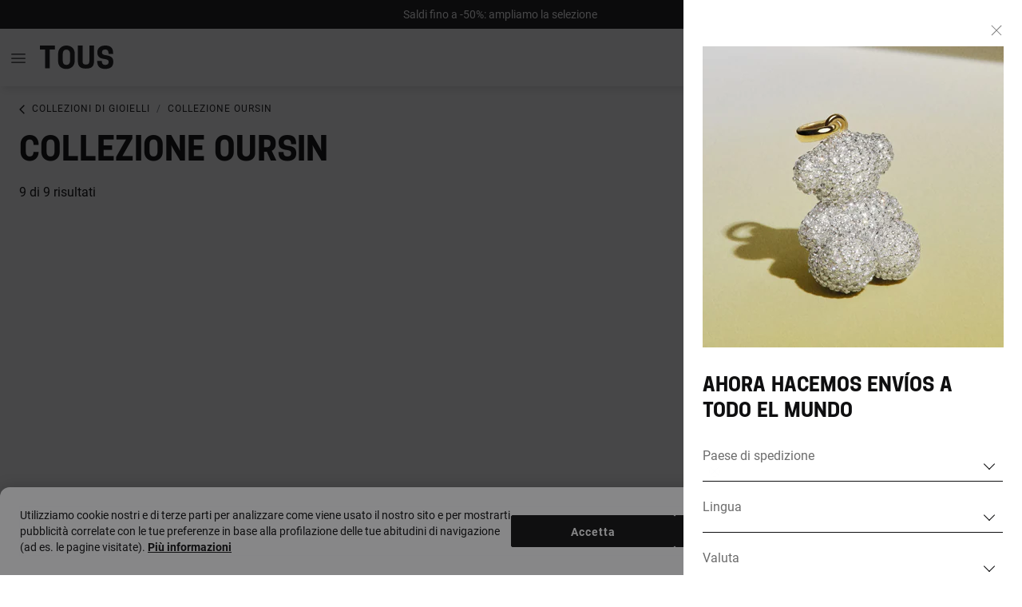

--- FILE ---
content_type: text/html;charset=UTF-8
request_url: https://www.tous.com/it-it/collezioni/oursin/c/4580
body_size: 29277
content:
<!DOCTYPE html>
<html lang="it-IT" dir="ltr">
<head>
<meta charset="UTF-8">
<meta http-equiv="x-ua-compatible" content="ie=edge">
<meta name="viewport" content="width=device-width, initial-scale=1">





<title>
    Collezione TOUS Oursin | TOUS
</title>

<meta name="description" content="Scopri la collezione TOUS Oursin e i suoi gioielli unici, disegnati e realizzati con la maestria artigianale per cui TOUS si distingue. Trova i tuoi gioielli speciali con la spedizione gratuita!"/>
<meta name="keywords" content="TOUS"/>



    
        <meta property="og:image" content="https://staging-eu01-tous.demandware.net/on/demandware.static/-/Library-Sites-TOUSSharedLibrary/default/vf8461de65360d130098301248b8ad7fbd1b835ea/TOUS%2DOpenGraph%2DDefaultImage.jpg?version=1,760,469,991,176">
    

    
        <meta property="og:image:alt" content="TOUS Logo">
    

    
        <meta property="og:image:width" content="1200">
    

    
        <meta property="og:type" content="product.group">
    

    
        <meta name="twitter:card" content="https://staging-eu01-tous.demandware.net/on/demandware.static/-/Library-Sites-TOUSSharedLibrary/default/vf8461de65360d130098301248b8ad7fbd1b835ea/TOUS%2DOpenGraph%2DDefaultImage.jpg?version=1,760,469,991,176">
    

    
        <meta name="twitter:title" content="Collezione TOUS Oursin">
    

    
        <meta property="og:site_name" content="www.tous.com/it-it/">
    

    
        <meta property="og:title" content="Collezione TOUS Oursin | Europe">
    

    
        <meta property="og:image:height" content="630">
    

    
        <meta property="og:description" content="Scopri la collezione TOUS Oursin e i suoi gioielli unici, disegnati e realizzati con la maestria artigianale per cui TOUS si distingue. Trova i tuoi gioielli speciali con la spedizione gratuita!">
    

    
        <meta name="twitter:image" content="https://staging-eu01-tous.demandware.net/on/demandware.static/-/Library-Sites-TOUSSharedLibrary/default/vf8461de65360d130098301248b8ad7fbd1b835ea/TOUS%2DOpenGraph%2DDefaultImage.jpg?version=1,760,469,991,176">
    

    
        <meta name="twitter:image:alt" content="TOUS Logo">
    

    
        <meta name="twitter:site" content="@tousjewelry">
    

    
        <meta property="og:locale" content="it_IT">
    

    
        <meta name="robots" content="index,follow">
    

    
        <meta property="og:url" content="https://www.tous.com/it-it/collezioni/oursin/c/4580">
    



<link rel="preload" href="/on/demandware.static/Sites-tous_eu-Site/-/default/dw3c93878a/fonts/Roboto-Regular.48c6648.woff2" as="font" type="font/woff2" crossorigin="anonymous" />
<link rel="preload" href="/on/demandware.static/Sites-tous_eu-Site/-/default/dw7b4f6e05/fonts/Roboto-Bold.e9623e2.woff2" as="font" type="font/woff2" crossorigin="anonymous" />
<link rel="preload" href="/on/demandware.static/Sites-tous_eu-Site/-/default/dwdf0ce39a/fonts/TOUS-Bold.1e40c10.woff2" as="font" type="font/woff2" crossorigin="anonymous" />

<link rel="icon" type="image/x-icon" sizes="any" href="/on/demandware.static/Sites-tous_eu-Site/-/default/dw1fa17194/images/favicons/favicon.ico" />

<link rel="stylesheet" href="/on/demandware.static/Sites-tous_eu-Site/-/it_IT/v1768536132303/css/global.css" />


    <link rel="preload" as="style" href="/on/demandware.static/Sites-tous_eu-Site/-/it_IT/v1768536132303/css/search.css"  onload="this.onload=null;this.rel='stylesheet'"/>





<noscript>
    <link rel="stylesheet" href="/on/demandware.static/Sites-tous_eu-Site/-/it_IT/v1768536132303/css/global.css">
    
        <link rel="stylesheet" href="/on/demandware.static/Sites-tous_eu-Site/-/it_IT/v1768536132303/css/search.css">
    
</noscript>




<link rel="preload" as="style" href="/on/demandware.static/Sites-tous_eu-Site/-/it_IT/v1768536132303/css/skin/skin.css" onload="this.onload=null;this.rel='stylesheet'">




<script defer="defer" src="/on/demandware.static/Sites-tous_eu-Site/-/it_IT/v1768536132303/js/main.js"></script>


<!-- Marketing Cloud Analytics -->
<script defer="defer" type="text/javascript" src="//510004421.collect.igodigital.com/collect.js"></script>
<!-- End Marketing Cloud Analytics -->






    <link rel="preconnect" href="https://www.googletagmanager.com" crossorigin="anonymous" />
    <link rel="preconnect" href="https://www.clarity.ms" crossorigin="anonymous" />

    <script>
        window.dataLayer = window.dataLayer || [];
    </script>

    <!-- Google Tag Manager -->
    <script>
        (function(w,d,s,l,i){w[l]=w[l]||[];w[l].push({'gtm.start':
        new Date().getTime(),event:'gtm.js'});var f=d.getElementsByTagName(s)[0],
        j=d.createElement(s),dl=l!='dataLayer'?'&l='+l:'';j.async=true;j.src=
        'https://www.googletagmanager.com/gtm.js?id='+i+dl;f.parentNode.insertBefore(j,f);
        })(window,document,'script','dataLayer','GTM-PTS5THCF');
    </script>
    <!-- End Google Tag Manager -->





    <link rel="canonical" href="https://www.tous.com/it-it/collezioni/oursin/c/4580"/>



    <script src="https://try.abtasty.com/6e29742be5e30b0d1aa11d9339b2daaf.js" defer="defer" importance="high"></script>


<!-- EQUALWEB SCRIPTS1 -->

<!-- END EQUALWEB SCRIPTS -->



    <link rel="alternate" hreflang="x-default" href="https://www.tous.com/es-es/colecciones-joyas/oursin/c/4580">

    <link rel="alternate" hreflang="es-ES" href="https://www.tous.com/es-es/colecciones-joyas/oursin/c/4580">

    <link rel="alternate" hreflang="fr-FR" href="https://www.tous.com/fr-fr/collections-bijoux/oursin/c/4580">

    <link rel="alternate" hreflang="ca-ES" href="https://www.tous.com/es-ca/colleccions-joies/oursin/c/4580">

    <link rel="alternate" hreflang="de-DE" href="https://www.tous.com/de-de/schmuck-kollektion/oursin/c/4580">

    <link rel="alternate" hreflang="el-GR" href="https://www.tous.com/gr-el/%CF%83%CF%85%CE%BB%CE%BB%CE%BF%CE%B3%CE%B5%CF%82/oursin/c/4580">

    <link rel="alternate" hreflang="it-IT" href="https://www.tous.com/it-it/collezioni/oursin/c/4580">

    <link rel="alternate" hreflang="pt-PT" href="https://www.tous.com/pt-pt/colecoes-joias/oursin/c/4580">

    <link rel="alternate" hreflang="es-PR" href="https://www.tous.com/pr-es/colecciones-joyas/oursin/c/4580">

    <link rel="alternate" hreflang="en-PR" href="https://www.tous.com/pr-en/jewelry-collections/oursin/c/4580">

    <link rel="alternate" hreflang="en-US" href="https://www.tous.com/us-en/jewelry-collections/oursin/c/4580">

    <link rel="alternate" hreflang="es-US" href="https://www.tous.com/us-es/colecciones-joyas/oursin/c/4580">

    <link rel="alternate" hreflang="pl-PL" href="https://www.tous.com/pl-pl/kolekcje-bizuterii/oursin/c/4580">

    <link rel="alternate" hreflang="cs-CZ" href="https://www.tous.com/cz-cs/kolekce-sperku/oursin/c/4580">

    <link rel="alternate" hreflang="sk-SK" href="https://www.tous.com/sk-sk/kolekcie-sperkov/oursin/c/4580">

    <link rel="alternate" hreflang="es-MX" href="https://www.tous.com/mx-es/colecciones-joyas/oursin/c/4580">


<script type="text/javascript">//<!--
/* <![CDATA[ (head-active_data.js) */
var dw = (window.dw || {});
dw.ac = {
    _analytics: null,
    _events: [],
    _category: "",
    _searchData: "",
    _anact: "",
    _anact_nohit_tag: "",
    _analytics_enabled: "true",
    _timeZone: "Europe/Madrid",
    _capture: function(configs) {
        if (Object.prototype.toString.call(configs) === "[object Array]") {
            configs.forEach(captureObject);
            return;
        }
        dw.ac._events.push(configs);
    },
	capture: function() { 
		dw.ac._capture(arguments);
		// send to CQ as well:
		if (window.CQuotient) {
			window.CQuotient.trackEventsFromAC(arguments);
		}
	},
    EV_PRD_SEARCHHIT: "searchhit",
    EV_PRD_DETAIL: "detail",
    EV_PRD_RECOMMENDATION: "recommendation",
    EV_PRD_SETPRODUCT: "setproduct",
    applyContext: function(context) {
        if (typeof context === "object" && context.hasOwnProperty("category")) {
        	dw.ac._category = context.category;
        }
        if (typeof context === "object" && context.hasOwnProperty("searchData")) {
        	dw.ac._searchData = context.searchData;
        }
    },
    setDWAnalytics: function(analytics) {
        dw.ac._analytics = analytics;
    },
    eventsIsEmpty: function() {
        return 0 == dw.ac._events.length;
    }
};
/* ]]> */
// -->
</script>
<script type="text/javascript">//<!--
/* <![CDATA[ (head-cquotient.js) */
var CQuotient = window.CQuotient = {};
CQuotient.clientId = 'blnt-tous_eu';
CQuotient.realm = 'BLNT';
CQuotient.siteId = 'tous_eu';
CQuotient.instanceType = 'prd';
CQuotient.locale = 'it_IT';
CQuotient.fbPixelId = '__UNKNOWN__';
CQuotient.activities = [];
CQuotient.cqcid='';
CQuotient.cquid='';
CQuotient.cqeid='';
CQuotient.cqlid='';
CQuotient.apiHost='api.cquotient.com';
/* Turn this on to test against Staging Einstein */
/* CQuotient.useTest= true; */
CQuotient.useTest = ('true' === 'false');
CQuotient.initFromCookies = function () {
	var ca = document.cookie.split(';');
	for(var i=0;i < ca.length;i++) {
	  var c = ca[i];
	  while (c.charAt(0)==' ') c = c.substring(1,c.length);
	  if (c.indexOf('cqcid=') == 0) {
		CQuotient.cqcid=c.substring('cqcid='.length,c.length);
	  } else if (c.indexOf('cquid=') == 0) {
		  var value = c.substring('cquid='.length,c.length);
		  if (value) {
		  	var split_value = value.split("|", 3);
		  	if (split_value.length > 0) {
			  CQuotient.cquid=split_value[0];
		  	}
		  	if (split_value.length > 1) {
			  CQuotient.cqeid=split_value[1];
		  	}
		  	if (split_value.length > 2) {
			  CQuotient.cqlid=split_value[2];
		  	}
		  }
	  }
	}
}
CQuotient.getCQCookieId = function () {
	if(window.CQuotient.cqcid == '')
		window.CQuotient.initFromCookies();
	return window.CQuotient.cqcid;
};
CQuotient.getCQUserId = function () {
	if(window.CQuotient.cquid == '')
		window.CQuotient.initFromCookies();
	return window.CQuotient.cquid;
};
CQuotient.getCQHashedEmail = function () {
	if(window.CQuotient.cqeid == '')
		window.CQuotient.initFromCookies();
	return window.CQuotient.cqeid;
};
CQuotient.getCQHashedLogin = function () {
	if(window.CQuotient.cqlid == '')
		window.CQuotient.initFromCookies();
	return window.CQuotient.cqlid;
};
CQuotient.trackEventsFromAC = function (/* Object or Array */ events) {
try {
	if (Object.prototype.toString.call(events) === "[object Array]") {
		events.forEach(_trackASingleCQEvent);
	} else {
		CQuotient._trackASingleCQEvent(events);
	}
} catch(err) {}
};
CQuotient._trackASingleCQEvent = function ( /* Object */ event) {
	if (event && event.id) {
		if (event.type === dw.ac.EV_PRD_DETAIL) {
			CQuotient.trackViewProduct( {id:'', alt_id: event.id, type: 'raw_sku'} );
		} // not handling the other dw.ac.* events currently
	}
};
CQuotient.trackViewProduct = function(/* Object */ cqParamData){
	var cq_params = {};
	cq_params.cookieId = CQuotient.getCQCookieId();
	cq_params.userId = CQuotient.getCQUserId();
	cq_params.emailId = CQuotient.getCQHashedEmail();
	cq_params.loginId = CQuotient.getCQHashedLogin();
	cq_params.product = cqParamData.product;
	cq_params.realm = cqParamData.realm;
	cq_params.siteId = cqParamData.siteId;
	cq_params.instanceType = cqParamData.instanceType;
	cq_params.locale = CQuotient.locale;
	
	if(CQuotient.sendActivity) {
		CQuotient.sendActivity(CQuotient.clientId, 'viewProduct', cq_params);
	} else {
		CQuotient.activities.push({activityType: 'viewProduct', parameters: cq_params});
	}
};
/* ]]> */
// -->
</script>


    <script type="application/ld+json">
        {"@context":"http://schema.org/","@type":"ItemList","itemListElement":[{"@type":"ListItem","position":1,"name":"Anello a sigillo in argento arancione Oursin","url":"https://www.tous.com/it-it/anello-a-sigillo-in-argento-arancione-oursin/p/10039818-C.html"},{"@type":"ListItem","position":2,"name":"Bracciale Oursin in nylon e oro","url":"https://www.tous.com/it-it/bracciale-oursin-in-nylon-e-oro/p/1003839200-C.html"},{"@type":"ListItem","position":3,"name":"Anello Oursin in oro","url":"https://www.tous.com/it-it/anello-oursin-in-oro/p/10038394-C.html"},{"@type":"ListItem","position":4,"name":"Anello a sigillo Oursin in oro","url":"https://www.tous.com/it-it/anello-a-sigillo-oursin-in-oro/p/10038393-C.html"},{"@type":"ListItem","position":5,"name":"Gold Oursin Earrings with 0.19ct diamonds","url":"https://www.tous.com/it-it/p/1003838800-C.html"},{"@type":"ListItem","position":6,"name":"Orecchini Oursin in oro","url":"https://www.tous.com/it-it/orecchini-oursin-in-oro/p/1003839100-C.html"},{"@type":"ListItem","position":7,"name":"Pendente Oursin in oro","url":"https://www.tous.com/it-it/pendente-oursin-in-oro/p/1003838700-C.html"},{"@type":"ListItem","position":8,"name":"Anello Oursin bicolore","url":"https://www.tous.com/it-it/anello-oursin-bicolore/p/10035913-C.html"},{"@type":"ListItem","position":9,"name":"Ciondolo Oursin piccolo bicolore","url":"https://www.tous.com/it-it/ciondolo-oursin-piccolo-bicolore/p/1003590900-C.html"}]}
    </script>





    <script type="application/ld+json">
        {"@context":"https://schema.org","@type":"BreadcrumbList","itemListElement":[{"@type":"ListItem","position":1,"name":"TOUS","item":"https://www.tous.com/it-it/"},{"@type":"ListItem","position":2,"name":"Collezioni di gioielli","item":"https://www.tous.com/it-it/collezioni/c/135"},{"@type":"ListItem","position":3,"name":"Collezione Oursin","item":"https://www.tous.com/it-it/collezioni/oursin/c/4580"}]}
    </script>


</head>
<body>





    <!-- Google Tag Manager (noscript) -->
    <noscript>
        <iframe class="d-none invisible" src="https://www.googletagmanager.com/ns.html?id=GTM-PTS5THCF"
            height="0" width="0"></iframe>
    </noscript>
    <!-- End Google Tag Manager (noscript) -->





<div class="js-page-datalayer-info" data-page-name="category/135/4580" data-page-prefix="category/135/4580" data-locale="it_IT" data-country-code="IT"></div>


    <script>
        (function() {
            // handle banner click
            populateClickBanner();

            function populateClickBanner() {
                // Check if session storage has the bannerClicked attribute
                const bannerClicked = sessionStorage.getItem('bannerClicked');
                if (bannerClicked) {
                    const { bannerId, position, category, promotion, promoProductData } = JSON.parse(bannerClicked);
                    const landingPageElement = document.querySelector('.js-page-datalayer-info');
                    const landingPage = landingPageElement ? landingPageElement.getAttribute('data-page-name') : '';

                    if (bannerId) {
                        // Push click event to the data layer
                        dataLayer.push({ ecommerce: null, eventData: null }); // eslint-disable-line no-undef
                        dataLayer.push({ // eslint-disable-line no-undef
                            event: 'click_banner',
                            eventData: {
                                im_banner_id: bannerId,
                                im_position: position,
                                im_landing_path: landingPage
                            }
                        });
                    }

                    if (category) {
                        // Push click event to the data layer
                        dataLayer.push({ ecommerce: null, eventData: null }); // eslint-disable-line no-undef
                        dataLayer.push({ // eslint-disable-line no-undef
                            event: 'click_category',
                            eventData: {
                                im_category: category,
                                im_position: position,
                                im_landing_path: landingPage
                            }
                        });
                    }

                    if (promotion && promoProductData) {
                        // Push click event to the data layer
                        dataLayer.push({ ecommerce: null, eventData: null }); // eslint-disable-line no-undef
                        dataLayer.push({ // eslint-disable-line no-undef
                            event: 'select_promotion',
                            ecommerce: {
                                promotion_name: promotion,
                                items: JSON.parse(promoProductData) // promo banner products
                            }
                        });
                    }

                    // Remove the bannerClicked attribute from session storage
                    sessionStorage.removeItem('bannerClicked');
                }
            }

            // clear added products from localStorage if basket is empty
            var hasBasketItems = 'null';
            if (hasBasketItems == false || hasBasketItems == 'false') {
                localStorage.removeItem('dataLayerAdded');
            }

            var pageName = 'category/135/4580';
            if (pageName.endsWith('/')) {
                pageName = pageName.slice(0, -1);
            }
            const language = document.documentElement.getAttribute('lang');
            const customerAuthenticated = 'no';

            populateMenuClick();

            const pageViewObj = createPageViewObj(pageName, language, customerAuthenticated);
            savePageViewObjToSession(pageViewObj);

            // for search ajax modal and checkout ajax pages 'page_view' is populated dynamically
            if (pageName !== 'search/' && pageName !== 'checkout/login') {
                populatePageView(pageViewObj);
            }

            // create PageViewObj
            function createPageViewObj(pageName, language, customerAuthenticated) {
                return {
                    event: 'page_view',
                    context: {
                        im_page_name: pageName,
                        im_page_type: 'category',
                        im_language: language,
                        im_store_id: 'TOUS_IT',
                        im_user_logged: customerAuthenticated,
                        im_visit_id: '1768547455928.es3ydhts',
                        im_app_type: 'web_responsive',
                        content_group: 'category'
                    },
                    user: {
                        
                    }
                };
            }

            function savePageViewObjToSession(pageViewObj) {
                const jsonPageViewObj = JSON.stringify(pageViewObj);
                sessionStorage.setItem('pageViewObj', jsonPageViewObj);
            }

            function populatePageView(pageViewObj) {
                dataLayer.push({ ecommerce: null, eventData: null });
                dataLayer.push(pageViewObj);
            }

            // handle menu click redirect
            function populateMenuClick() {
                var menuClick = localStorage.getItem('dataLayerMenuClicked');
                if (menuClick) {
                    var menuClickInfo = JSON.parse(menuClick);
                    localStorage.removeItem('dataLayerMenuClicked');

                    var breadcrumbs = pageName
                        .split('/')
                        .slice(1)
                        .join(' / ')
                        .replace(/-/g, ' ')
                        .replace(/\b\w/g, function(char) {
                            return char.toUpperCase();
                        });

                    dataLayer.push({ ecommerce: null, eventData: null });
                    dataLayer.push({
                        event: 'click_menu',
                        eventData: {
                            im_category_path: menuClickInfo.seeAll ? breadcrumbs + ' / SeeAll' : breadcrumbs,
                            im_landing_path: pageName
                        }
                    });
                }
            }
        })();
    </script>


<!-- OneTrust integration -->

    
    <link rel="preconnect" href="https://cdn.cookielaw.org" crossorigin="anonymous"/>

    
    <script defer="defer" class="oneterust-script" src="https://cdn.cookielaw.org/scripttemplates/otSDKStub.js" type="text/javascript" charset="UTF-8" data-domain-script="01932f96-42cd-7499-b3af-01e889d676d0" data-document-language="true"></script>
    <script type="text/javascript">
        function OptanonWrapper() { }
    </script>


<div class="page" data-action="Search-Show" data-querystring="cgid=4580">









<header class="header-wrapper js-header-wrapper  " data-login-wishlist-toast-message-title="Abbiamo aggiornato la tua wishlist con i prodotti salvati in precedenza" data-search-elements-url="/on/demandware.store/Sites-tous_eu-Site/it_IT/Search-GetSearchElementsModal">
    <a href="#maincontent" class="skip" aria-label="Vai al contenuto principale">Vai al contenuto principale</a>
<a href="#footercontent" class="skip" aria-label="Vai al contenuto del pi&egrave; di pagina">Vai al contenuto del pi&egrave; di pagina</a>

    
    <div class="header-banner-container">
        
























<div class="page-empty">


<div class="nodecorator page-designer-reference ">
<div class="page-primary-container">
<div id="header-banner" class="layout-container">
<div class="dynamic-nodecorator-container"><div class="experience-component experience-commerce_layouts-headerBannerLayout">







<style>
    .header-banner {
        color: #FFFFFF;
        background-color: #0F0F10;

        .close-icon {
            fill: #FFFFFF;
        }
    }
</style>

<div class="header-banner js-header-banner slide-up d-none">
    <div class="inner-container">
        <div class="d-flex justify-content-between">
            <div class="content js-content">
                <div class="header-banner-content">
                    <div id="headerSliderControls" class="carousel slide" data-ride="carousel" data-interval="3500" data-pause="hover">
                        
                            <div class="carousel-inner"><span class="carousel-item header-banner-item js-header-banner-item active">








    <p><a href="https://www.tous.com/it-it/saldi/c/4100" target="_self" data-link-type="category" data-link-label="Rebajas" data-category-id="4100" data-category-catalog-id="tous-storefront-mx">Saldi fino a -50%: ampliamo la selezione</a></p>

</span><span class="carousel-item header-banner-item js-header-banner-item">








    <p>Paga in 3 rate senza costi con klarna</p>

</span><span class="carousel-item header-banner-item js-header-banner-item">








    <p>Spedizione standard gratuita per acquisti da 99 €</p>

</span></div>
                        
                    </div>
                </div>
            </div>
            <div class="close-button">
                <button type="button" class="close" aria-label="Chiudi banner di intestazione">
                    <svg class='svgicon svgicon-close close-icon'>
    <use xlink:href="/on/demandware.static/Sites-tous_eu-Site/-/it_IT/v1768536132303/images/sprites/svgsprite.svg#svgicon-close" style="pointer-events: none"/>
</svg>
                </button>
            </div>
        </div>
    </div>
</div>
</div></div>
</div>
</div>
</div>

</div>


    </div>

    

    <nav role="navigation">
        <div class="header js-header">
            <div class="navbar-header js-navbar-header">
                <div class="pull-left header-left-column">
                    <button class="navbar-toggler js-navbar-toggler" type="button" aria-controls="sg-navbar-collapse" aria-expanded="false" aria-label="Toggle navigation">
                        <svg class='svgicon svgicon-menu menu-icon js-menu-hamburger-icon menu-hamburger-icon-black'>
    <use xlink:href="/on/demandware.static/Sites-tous_eu-Site/-/it_IT/v1768536132303/images/sprites/svgsprite.svg#svgicon-menu" style="pointer-events: none"/>
</svg>
                        <svg class='svgicon svgicon-menu-white menu-icon js-menu-hamburger-icon menu-hamburger-icon-white'>
    <use xlink:href="/on/demandware.static/Sites-tous_eu-Site/-/it_IT/v1768536132303/images/sprites/svgsprite.svg#svgicon-menu-white" style="pointer-events: none"/>
</svg>
                        <svg class='svgicon svgicon-close menu-icon js-menu-close-icon d-none'>
    <use xlink:href="/on/demandware.static/Sites-tous_eu-Site/-/it_IT/v1768536132303/images/sprites/svgsprite.svg#svgicon-close" style="pointer-events: none"/>
</svg>
                    </button>
                    <div class="navbar-header js-navbar-header-brand brand">
                        <a class="logo-home" href="/it-it/" title="TOUS" rel="follow">
                            <svg class='svgicon svgicon-logo logo-icon logo-icon-black'>
    <use xlink:href="/on/demandware.static/Sites-tous_eu-Site/-/it_IT/v1768536132303/images/sprites/svgsprite.svg#svgicon-logo" style="pointer-events: none"/>
</svg>
                            <svg class='svgicon svgicon-logo-white logo-icon logo-icon-white'>
    <use xlink:href="/on/demandware.static/Sites-tous_eu-Site/-/it_IT/v1768536132303/images/sprites/svgsprite.svg#svgicon-logo-white" style="pointer-events: none"/>
</svg>

                            
                        </a>
                    </div>
                </div>
                <div class="pull-right header-right-column">
                    <div class="search d-none d-lg-block js-search-desktop js-hide-search ">
                        <div class="site-search js-site-search">
    <form role="search"
        action="/it-it/search"
        method="get"
        name="simpleSearch">
        <input class="form-control search-field"
            type="text"
            name="q"
            value=""
            placeholder="Cerca"
            data-placeholder="Cosa stai cercando?"
            data-placeholder-small="Cerca"
            role="combobox"
            aria-describedby="search-assistive-text"
            aria-haspopup="listbox"
            aria-owns="search-results"
            aria-expanded="false"
            aria-autocomplete="list"
            aria-activedescendant=""
            aria-controls="search-results"
            aria-label="Inserisci parola chiave o n. articolo"
            autocomplete="off" />
        <svg class='svgicon svgicon-remove remove-icon reset-button d-none'>
    <use xlink:href="/on/demandware.static/Sites-tous_eu-Site/-/it_IT/v1768536132303/images/sprites/svgsprite.svg#svgicon-remove" style="pointer-events: none"/>
</svg>
        <button type="submit" name="search-button" class="search-button d-flex" aria-label="Inserisci parole chiave di ricerca">
            <svg class='svgicon svgicon-search search-icon search-icon-black'>
    <use xlink:href="/on/demandware.static/Sites-tous_eu-Site/-/it_IT/v1768536132303/images/sprites/svgsprite.svg#svgicon-search" style="pointer-events: none"/>
</svg>
            <svg class='svgicon svgicon-search-white search-icon search-icon-white'>
    <use xlink:href="/on/demandware.static/Sites-tous_eu-Site/-/it_IT/v1768536132303/images/sprites/svgsprite.svg#svgicon-search-white" style="pointer-events: none"/>
</svg>
        </button>
        <input type="hidden" value="it_IT" name="lang">
    </form>
</div>

                    </div>
                    <div class="search-mobile js-search-mobile d-lg-none js-hide-search-mobile ">
                        <svg class='svgicon svgicon-search search-icon search-icon-black'>
    <use xlink:href="/on/demandware.static/Sites-tous_eu-Site/-/it_IT/v1768536132303/images/sprites/svgsprite.svg#svgicon-search" style="pointer-events: none"/>
</svg>
                        <svg class='svgicon svgicon-search-white search-icon search-icon-white'>
    <use xlink:href="/on/demandware.static/Sites-tous_eu-Site/-/it_IT/v1768536132303/images/sprites/svgsprite.svg#svgicon-search-white" style="pointer-events: none"/>
</svg>
                    </div>
                    
                        <div class="user">
                            







    <a href="https://www.tous.com/it-it/login" role="button" title="Account" aria-label="Login to your account" rel="nofollow">
        <svg class='svgicon svgicon-account account-icon account-icon-black'>
    <use xlink:href="/on/demandware.static/Sites-tous_eu-Site/-/it_IT/v1768536132303/images/sprites/svgsprite.svg#svgicon-account" style="pointer-events: none"/>
</svg>
        <svg class='svgicon svgicon-account-white account-icon account-icon-white'>
    <use xlink:href="/on/demandware.static/Sites-tous_eu-Site/-/it_IT/v1768536132303/images/sprites/svgsprite.svg#svgicon-account-white" style="pointer-events: none"/>
</svg>
    </a>


                        </div>

                        
                            <a class="wishlist-header-link" href="https://www.tous.com/it-it/wishlist" title="Wishlist" rel="nofollow">
                                <div class="wishlist">
                                    <svg class='svgicon svgicon-heart wishlist-icon wishlist-icon-black'>
    <use xlink:href="/on/demandware.static/Sites-tous_eu-Site/-/it_IT/v1768536132303/images/sprites/svgsprite.svg#svgicon-heart" style="pointer-events: none"/>
</svg>
                                    <svg class='svgicon svgicon-heart-white wishlist-icon wishlist-icon-white'>
    <use xlink:href="/on/demandware.static/Sites-tous_eu-Site/-/it_IT/v1768536132303/images/sprites/svgsprite.svg#svgicon-heart-white" style="pointer-events: none"/>
</svg>

                                    
                                    <span class="wishlist-quantity js-wishlist-quantity d-none" data-quantity="0.0">
                                        0
                                    </span>
                                </div>
                            </a>
                        
                        <div class="minicart" data-action-url="/on/demandware.store/Sites-tous_eu-Site/it_IT/Cart-MiniCartShow">
                            






<div class="minicart-total">
    <a class="minicart-link js-minicart-link" href="https://www.tous.com/it-it/cart" title="Carrello" aria-label="Carrello" aria-haspopup="true" rel="nofollow">
        <svg class='svgicon svgicon-cart minicart-icon minicart-icon-black'>
    <use xlink:href="/on/demandware.static/Sites-tous_eu-Site/-/it_IT/v1768536132303/images/sprites/svgsprite.svg#svgicon-cart" style="pointer-events: none"/>
</svg>
        <svg class='svgicon svgicon-cart-white minicart-icon minicart-icon-white'>
    <use xlink:href="/on/demandware.static/Sites-tous_eu-Site/-/it_IT/v1768536132303/images/sprites/svgsprite.svg#svgicon-cart-white" style="pointer-events: none"/>
</svg>
        <span class="minicart-quantity d-none">
            0
        </span>
    </a>
</div>

<div class="popover popover-bottom"></div>

                        </div>
                    
                </div>
            </div>
        </div>
        <div class="main-menu js-main-menu navbar-toggleable-xl menu-toggleable-left multilevel-dropdown" id="sg-navbar-collapse">
            <div class="row m-0 menu-toggleable-left-wrapper js-menu-toggleable-left-wrapper">
                







<nav class="navbar bg-inverse col-12 p-0">
    <div class="menu-group js-menu-group" role="navigation">
        <div class="menu-logo-home">
            <a class="logo-home" href="/it-it/" title="TOUS">
                <svg class='svgicon svgicon-logo logo-icon'>
    <use xlink:href="/on/demandware.static/Sites-tous_eu-Site/-/it_IT/v1768536132303/images/sprites/svgsprite.svg#svgicon-logo" style="pointer-events: none"/>
</svg>
            </a>
        </div>
        <ul class="nav navbar-nav js-navbar-nav" role="menu">
            
                
                    
                    
                        
                            
                                <li class="nav-item dropdown js-dropdown js-menu-item-cat category-top-margin-null" role="presentation">
                                    <a  href="https://www.tous.com/it-it/idee-regalo/san-valentino/c/4107"
                                        id="fake_San_Valentin" class="nav-link js-nav-link d-flex align-items-center justify-content-between nav-link-root " role="button"
                                        data-toggle="dropdown" aria-haspopup="true"
                                        data-datalayer-category-breadcrumb="category_Fake_San_Valentin"
                                        aria-expanded="false" tabindex="0"
                                        style="--menu-category-color: #920D0E;"
                                        
                                    >
                                        <div class="d-flex align-items-start">
                                            <span class="text-to-be-underlined">
                                                San Valentino
                                            </span>

                                            
                                        </div>

                                        <svg class='svgicon svgicon-chevron-right flex-shrink-0 d-lg-none'>
    <use xlink:href="/on/demandware.static/Sites-tous_eu-Site/-/it_IT/v1768536132303/images/sprites/svgsprite.svg#svgicon-chevron-right" style="pointer-events: none"/>
</svg>
                                    </a>

                                    
                                    
                                    







<div class="dropdown-menu js-dropdown-menu" role="menu" aria-hidden="true" aria-label="fake_San_Valentin" data-menu-level="1">
    
    <div class="nav-menu">
        <div class="close-menu d-lg-none d-flex">
            <div class="back">
                <button class="menu-back-button d-flex align-items-center p-0 text-uppercase" role="button" aria-label="San Valentino">
                    <svg class='svgicon svgicon-chevron-left mr-1'>
    <use xlink:href="/on/demandware.static/Sites-tous_eu-Site/-/it_IT/v1768536132303/images/sprites/svgsprite.svg#svgicon-chevron-left" style="pointer-events: none"/>
</svg>
                    San Valentino
                </button>
            </div>
        </div>
    </div>
    <ul class="dropdown-menu-entries">
        <li class="dropdown-item js-menu-item-cat-see-all" role="presentation">
            <a href="https://www.tous.com/it-it/idee-regalo/san-valentino/c/4107" id="fake_San_Valentin" role="menuitem" class="dropdown-link" tabindex="0" style="--menu-category-color: '#0F0F10';">
                <span class="text-to-be-underlined">
                    Vedi tutti
                </span>
            </a>
        </li>
        
            
            
                
                    
                        <li class="dropdown-item js-menu-item-cat category-top-margin-null" role="presentation">
                            <a  href="https://www.tous.com/it-it/idee-regalo/san-valentino/c/4107" id="fake_colecci&oacute;n_San_Valentin" role="menuitem"
                                class="dropdown-link d-flex align-items-center" tabindex="0"
                                data-datalayer-category-breadcrumb="category_Fake_San_Valentin/Fake_colecci&oacute;n_San_Valentin"
                                style="--menu-category-color: #920D0E;"
                                
                            >
                                <span class="text-to-be-underlined">
                                    Collezione
                                </span>

                                
                            </a>
                        </li>
                    
                
            
                
                    
                        <li class="dropdown-item js-menu-item-cat category-top-margin-null" role="presentation">
                            <a  href="https://www.tous.com/it-it/san-valentino/" id="fake_editorial_San_Valentin" role="menuitem"
                                class="dropdown-link d-flex align-items-center" tabindex="0"
                                data-datalayer-category-breadcrumb="category_Fake_San_Valentin/Fake_editorial_San_Valentin"
                                style="--menu-category-color: #920D0E;"
                                
                            >
                                <span class="text-to-be-underlined">
                                    Editoriale
                                </span>

                                
                            </a>
                        </li>
                    
                
            
        
    </ul>
</div>

                                </li>
                            
                        
                    
                        
                            
                                <li class="nav-item dropdown js-dropdown js-menu-item-cat category-top-margin-3" role="presentation">
                                    <a  href="/it-it/saldi/c/4100"
                                        id="4100" class="nav-link js-nav-link d-flex align-items-center justify-content-between nav-link-root " role="button"
                                        data-toggle="dropdown" aria-haspopup="true"
                                        data-datalayer-category-breadcrumb="category_4100"
                                        aria-expanded="false" tabindex="0"
                                        style="--menu-category-color: #0F0F10;"
                                        
                                    >
                                        <div class="d-flex align-items-start">
                                            <span class="text-to-be-underlined">
                                                Sconti
                                            </span>

                                            
                                        </div>

                                        <svg class='svgicon svgicon-chevron-right flex-shrink-0 d-lg-none'>
    <use xlink:href="/on/demandware.static/Sites-tous_eu-Site/-/it_IT/v1768536132303/images/sprites/svgsprite.svg#svgicon-chevron-right" style="pointer-events: none"/>
</svg>
                                    </a>

                                    
                                    
                                    







<div class="dropdown-menu js-dropdown-menu" role="menu" aria-hidden="true" aria-label="4100" data-menu-level="1">
    
    <div class="nav-menu">
        <div class="close-menu d-lg-none d-flex">
            <div class="back">
                <button class="menu-back-button d-flex align-items-center p-0 text-uppercase" role="button" aria-label="In sconto">
                    <svg class='svgicon svgicon-chevron-left mr-1'>
    <use xlink:href="/on/demandware.static/Sites-tous_eu-Site/-/it_IT/v1768536132303/images/sprites/svgsprite.svg#svgicon-chevron-left" style="pointer-events: none"/>
</svg>
                    In sconto
                </button>
            </div>
        </div>
    </div>
    <ul class="dropdown-menu-entries">
        <li class="dropdown-item js-menu-item-cat-see-all" role="presentation">
            <a href="/it-it/saldi/c/4100" id="4100" role="menuitem" class="dropdown-link" tabindex="0" style="--menu-category-color: '#0F0F10';">
                <span class="text-to-be-underlined">
                    Vedi tutti
                </span>
            </a>
        </li>
        
            
            
        
            
                <p class="mb-0 mt-4 menu-category-group-title px-3 px-lg-0 pb-0 pb-lg-1">
                    SCONTO
                </p>
            
            
                
                    
                        <li class="dropdown-item js-menu-item-cat category-top-margin-null" role="presentation">
                            <a  href="https://www.tous.com/it-it/saldi/c/4100?prefn1=tous_discount&amp;prefv1=50" id="fake_4100_50" role="menuitem"
                                class="dropdown-link d-flex align-items-center" tabindex="0"
                                data-datalayer-category-breadcrumb="category_4100/Fake_4100_50"
                                style="--menu-category-color: #FF7807;"
                                
                            >
                                <span class="text-to-be-underlined">
                                    Selezione al 50% o più
                                </span>

                                
                            </a>
                        </li>
                    
                
            
                
                    
                        <li class="dropdown-item js-menu-item-cat category-top-margin-null" role="presentation">
                            <a  href="https://www.tous.com/it-it/saldi/c/4100?prefn1=tous_discount&amp;prefv1=40" id="fake_4100_40" role="menuitem"
                                class="dropdown-link d-flex align-items-center" tabindex="0"
                                data-datalayer-category-breadcrumb="category_4100/Fake_4100_40"
                                style="--menu-category-color: #FF7807;"
                                
                            >
                                <span class="text-to-be-underlined">
                                    Selezione al 40%
                                </span>

                                
                            </a>
                        </li>
                    
                
            
                
                    
                        <li class="dropdown-item js-menu-item-cat category-top-margin-null" role="presentation">
                            <a  href="https://www.tous.com/it-it/saldi/c/4100?prefn1=tous_discount&amp;prefv1=30" id="fake_4100_30" role="menuitem"
                                class="dropdown-link d-flex align-items-center" tabindex="0"
                                data-datalayer-category-breadcrumb="category_4100/Fake_4100_30"
                                style="--menu-category-color: #FF7807;"
                                
                            >
                                <span class="text-to-be-underlined">
                                    Selezione al 30%
                                </span>

                                
                            </a>
                        </li>
                    
                
            
                
                    
                        <li class="dropdown-item js-menu-item-cat category-top-margin-null" role="presentation">
                            <a  href="https://www.tous.com/it-it/saldi/c/4100?prefn1=tous_discount&amp;prefv1=20" id="fake_4100_20" role="menuitem"
                                class="dropdown-link d-flex align-items-center" tabindex="0"
                                data-datalayer-category-breadcrumb="category_4100/Fake_4100_20"
                                style="--menu-category-color: #FF7807;"
                                
                            >
                                <span class="text-to-be-underlined">
                                    Selezione al 20%
                                </span>

                                
                            </a>
                        </li>
                    
                
            
        
            
                <p class="mb-0 mt-4 menu-category-group-title px-3 px-lg-0 pb-0 pb-lg-1">
                    CATEGORIE
                </p>
            
            
                
                    
                        <li class="dropdown-item dropdown js-dropdown js-menu-item-cat category-top-margin-null" role="presentation">
                            <a  href="/it-it/saldi/gioielli/c/4145" id="4145"
                                class="dropdown-link dropdown-toggle d-flex align-items-center justify-content-between" role="button"
                                data-toggle="dropdown" aria-haspopup="true" aria-expanded="false" tabindex="0"
                                data-datalayer-category-breadcrumb="category_4100/4145"
                                style="--menu-category-color: #FF7807;"
                                
                            >
                                <div class="d-flex align-items-center">
                                    <span class="text-to-be-underlined">
                                        Gioielli
                                    </span>

                                    
                                </div>

                                <svg class='svgicon svgicon-chevron-right subcategory-arrow-icon flex-shrink-0 d-lg-none'>
    <use xlink:href="/on/demandware.static/Sites-tous_eu-Site/-/it_IT/v1768536132303/images/sprites/svgsprite.svg#svgicon-chevron-right" style="pointer-events: none"/>
</svg>
                            </a>

                            
                            

                            
                            

                            







<div class="dropdown-menu js-dropdown-menu" role="menu" aria-hidden="true" aria-label="4100" data-menu-level="2">
    
    <div class="nav-menu">
        <div class="close-menu d-lg-none d-flex">
            <div class="back">
                <button class="menu-back-button d-flex align-items-center p-0 text-uppercase" role="button" aria-label="In sconto">
                    <svg class='svgicon svgicon-chevron-left mr-1'>
    <use xlink:href="/on/demandware.static/Sites-tous_eu-Site/-/it_IT/v1768536132303/images/sprites/svgsprite.svg#svgicon-chevron-left" style="pointer-events: none"/>
</svg>
                    Sconti gioielli
                </button>
            </div>
        </div>
    </div>
    <ul class="dropdown-menu-entries">
        <li class="dropdown-item js-menu-item-cat-see-all" role="presentation">
            <a href="/it-it/saldi/gioielli/c/4145" id="4145" role="menuitem" class="dropdown-link" tabindex="0" style="--menu-category-color: '#0F0F10';">
                <span class="text-to-be-underlined">
                    Vedi tutti
                </span>
            </a>
        </li>
        
            
            
                
                    
                        <li class="dropdown-item js-menu-item-cat category-top-margin-null" role="presentation">
                            <a  href="/it-it/saldi/gioielli/orecchini/c/4146" id="4146" role="menuitem"
                                class="dropdown-link d-flex align-items-center" tabindex="0"
                                data-datalayer-category-breadcrumb="category_4100/4145/4146"
                                style="--menu-category-color: #FF7807;"
                                
                            >
                                <span class="text-to-be-underlined">
                                    Orecchini
                                </span>

                                
                            </a>
                        </li>
                    
                
            
                
                    
                        <li class="dropdown-item js-menu-item-cat category-top-margin-null" role="presentation">
                            <a  href="/it-it/saldi/gioielli/bracciali/c/4147" id="4147" role="menuitem"
                                class="dropdown-link d-flex align-items-center" tabindex="0"
                                data-datalayer-category-breadcrumb="category_4100/4145/4147"
                                style="--menu-category-color: #FF7807;"
                                
                            >
                                <span class="text-to-be-underlined">
                                    Bracciali
                                </span>

                                
                            </a>
                        </li>
                    
                
            
                
                    
                        <li class="dropdown-item js-menu-item-cat category-top-margin-null" role="presentation">
                            <a  href="/it-it/saldi/gioielli/necklaces/c/4151" id="4151" role="menuitem"
                                class="dropdown-link d-flex align-items-center" tabindex="0"
                                data-datalayer-category-breadcrumb="category_4100/4145/4151"
                                style="--menu-category-color: #FF7807;"
                                
                            >
                                <span class="text-to-be-underlined">
                                    Collane
                                </span>

                                
                            </a>
                        </li>
                    
                
            
                
                    
                        <li class="dropdown-item js-menu-item-cat category-top-margin-null" role="presentation">
                            <a  href="/it-it/saldi/gioielli/anelli/c/4149" id="4149" role="menuitem"
                                class="dropdown-link d-flex align-items-center" tabindex="0"
                                data-datalayer-category-breadcrumb="category_4100/4145/4149"
                                style="--menu-category-color: #FF7807;"
                                
                            >
                                <span class="text-to-be-underlined">
                                    Anelli
                                </span>

                                
                            </a>
                        </li>
                    
                
            
                
                    
                        <li class="dropdown-item js-menu-item-cat category-top-margin-null" role="presentation">
                            <a  href="/it-it/saldi/gioielli/pendenti/c/4148" id="4148" role="menuitem"
                                class="dropdown-link d-flex align-items-center" tabindex="0"
                                data-datalayer-category-breadcrumb="category_4100/4145/4148"
                                style="--menu-category-color: #FF7807;"
                                
                            >
                                <span class="text-to-be-underlined">
                                    Pendenti
                                </span>

                                
                            </a>
                        </li>
                    
                
            
                
                    
                        <li class="dropdown-item js-menu-item-cat category-top-margin-null" role="presentation">
                            <a  href="/it-it/saldi/gioielli/piercings/c/4908" id="4908" role="menuitem"
                                class="dropdown-link d-flex align-items-center" tabindex="0"
                                data-datalayer-category-breadcrumb="category_4100/4145/4908"
                                style="--menu-category-color: #FF7807;"
                                
                            >
                                <span class="text-to-be-underlined">
                                    Piercing
                                </span>

                                
                            </a>
                        </li>
                    
                
            
        
    </ul>
</div>


                            
                            
                        </li>
                    
                
            
                
                    
                        <li class="dropdown-item js-menu-item-cat category-top-margin-null" role="presentation">
                            <a  href="/it-it/saldi/borse/c/4065" id="4065" role="menuitem"
                                class="dropdown-link d-flex align-items-center" tabindex="0"
                                data-datalayer-category-breadcrumb="category_4100/4065"
                                style="--menu-category-color: #FF7807;"
                                
                            >
                                <span class="text-to-be-underlined">
                                    Borse
                                </span>

                                
                            </a>
                        </li>
                    
                
            
                
                    
                        <li class="dropdown-item js-menu-item-cat category-top-margin-null" role="presentation">
                            <a  href="/it-it/saldi/accessori/c/4066" id="4066" role="menuitem"
                                class="dropdown-link d-flex align-items-center" tabindex="0"
                                data-datalayer-category-breadcrumb="category_4100/4066"
                                style="--menu-category-color: #FF7807;"
                                
                            >
                                <span class="text-to-be-underlined">
                                    Accessori
                                </span>

                                
                            </a>
                        </li>
                    
                
            
                
                    
                        <li class="dropdown-item js-menu-item-cat category-top-margin-null" role="presentation">
                            <a  href="/it-it/saldi/kids-baby/c/4067" id="4067" role="menuitem"
                                class="dropdown-link d-flex align-items-center" tabindex="0"
                                data-datalayer-category-breadcrumb="category_4100/4067"
                                style="--menu-category-color: #FF7807;"
                                
                            >
                                <span class="text-to-be-underlined">
                                    Kids & Baby
                                </span>

                                
                            </a>
                        </li>
                    
                
            
        
    </ul>
</div>

                                </li>
                            
                        
                    
                        
                            
                                <li class="nav-item dropdown js-dropdown js-menu-item-cat category-top-margin-null" role="presentation">
                                    <a  href="/it-it/nuovi-arrivi/c/57"
                                        id="57" class="nav-link js-nav-link d-flex align-items-center justify-content-between nav-link-root " role="button"
                                        data-toggle="dropdown" aria-haspopup="true"
                                        data-datalayer-category-breadcrumb="category_57"
                                        aria-expanded="false" tabindex="0"
                                        style="--menu-category-color: #0F0F10;"
                                        
                                    >
                                        <div class="d-flex align-items-start">
                                            <span class="text-to-be-underlined">
                                                Nuovi arrivi
                                            </span>

                                            
                                        </div>

                                        <svg class='svgicon svgicon-chevron-right flex-shrink-0 d-lg-none'>
    <use xlink:href="/on/demandware.static/Sites-tous_eu-Site/-/it_IT/v1768536132303/images/sprites/svgsprite.svg#svgicon-chevron-right" style="pointer-events: none"/>
</svg>
                                    </a>

                                    
                                    
                                    







<div class="dropdown-menu js-dropdown-menu" role="menu" aria-hidden="true" aria-label="57" data-menu-level="1">
    
    <div class="nav-menu">
        <div class="close-menu d-lg-none d-flex">
            <div class="back">
                <button class="menu-back-button d-flex align-items-center p-0 text-uppercase" role="button" aria-label="Nuovi arrivi">
                    <svg class='svgicon svgicon-chevron-left mr-1'>
    <use xlink:href="/on/demandware.static/Sites-tous_eu-Site/-/it_IT/v1768536132303/images/sprites/svgsprite.svg#svgicon-chevron-left" style="pointer-events: none"/>
</svg>
                    Nuovi arrivi
                </button>
            </div>
        </div>
    </div>
    <ul class="dropdown-menu-entries">
        <li class="dropdown-item js-menu-item-cat-see-all" role="presentation">
            <a href="/it-it/nuovi-arrivi/c/57" id="57" role="menuitem" class="dropdown-link" tabindex="0" style="--menu-category-color: '#0F0F10';">
                <span class="text-to-be-underlined">
                    Vedi tutti
                </span>
            </a>
        </li>
        
            
            
                
                    
                        <li class="dropdown-item js-menu-item-cat category-top-margin-null" role="presentation">
                            <a  href="https://www.tous.com/it-it/idee-regalo/san-valentino/c/4107" id="fake_novedades_san_valentin" role="menuitem"
                                class="dropdown-link d-flex align-items-center" tabindex="0"
                                data-datalayer-category-breadcrumb="category_57/Fake_novedades_san_valentin"
                                style="--menu-category-color: #920D0E;"
                                
                            >
                                <span class="text-to-be-underlined">
                                    San Valentino
                                </span>

                                
                            </a>
                        </li>
                    
                
            
                
                    
                        <li class="dropdown-item js-menu-item-cat category-top-margin-null" role="presentation">
                            <a  href="/it-it/nuovi-arrivi/gioielli/c/58" id="58" role="menuitem"
                                class="dropdown-link d-flex align-items-center" tabindex="0"
                                data-datalayer-category-breadcrumb="category_57/58"
                                style="--menu-category-color: #0F0F10;"
                                
                            >
                                <span class="text-to-be-underlined">
                                    Gioielli
                                </span>

                                
                            </a>
                        </li>
                    
                
            
                
                    
                        <li class="dropdown-item js-menu-item-cat category-top-margin-null" role="presentation">
                            <a  href="/it-it/nuovi-arrivi/borse/c/60" id="60" role="menuitem"
                                class="dropdown-link d-flex align-items-center" tabindex="0"
                                data-datalayer-category-breadcrumb="category_57/60"
                                style="--menu-category-color: #0F0F10;"
                                
                            >
                                <span class="text-to-be-underlined">
                                    Borse
                                </span>

                                
                            </a>
                        </li>
                    
                
            
                
                    
                        <li class="dropdown-item js-menu-item-cat category-top-margin-null" role="presentation">
                            <a  href="/it-it/nuovi-arrivi/accessori/c/61" id="61" role="menuitem"
                                class="dropdown-link d-flex align-items-center" tabindex="0"
                                data-datalayer-category-breadcrumb="category_57/61"
                                style="--menu-category-color: #0F0F10;"
                                
                            >
                                <span class="text-to-be-underlined">
                                    Accessori
                                </span>

                                
                            </a>
                        </li>
                    
                
            
                
                    
                        <li class="dropdown-item js-menu-item-cat category-top-margin-null" role="presentation">
                            <a  href="/it-it/nuovi-arrivi/orologi/c/59" id="59" role="menuitem"
                                class="dropdown-link d-flex align-items-center" tabindex="0"
                                data-datalayer-category-breadcrumb="category_57/59"
                                style="--menu-category-color: #0F0F10;"
                                
                            >
                                <span class="text-to-be-underlined">
                                    Orologi
                                </span>

                                
                            </a>
                        </li>
                    
                
            
        
    </ul>
</div>

                                </li>
                            
                        
                    
                        
                            
                                <li class="nav-item dropdown js-dropdown js-menu-item-cat category-top-margin-null" role="presentation">
                                    <a  href="/it-it/best-seller/c/5500"
                                        id="5500" class="nav-link js-nav-link d-flex align-items-center justify-content-between nav-link-root " role="button"
                                        data-toggle="dropdown" aria-haspopup="true"
                                        data-datalayer-category-breadcrumb="category_5500"
                                        aria-expanded="false" tabindex="0"
                                        style="--menu-category-color: #0F0F10;"
                                        
                                    >
                                        <div class="d-flex align-items-start">
                                            <span class="text-to-be-underlined">
                                                I più venduti
                                            </span>

                                            
                                        </div>

                                        <svg class='svgicon svgicon-chevron-right flex-shrink-0 d-lg-none'>
    <use xlink:href="/on/demandware.static/Sites-tous_eu-Site/-/it_IT/v1768536132303/images/sprites/svgsprite.svg#svgicon-chevron-right" style="pointer-events: none"/>
</svg>
                                    </a>

                                    
                                    
                                    







<div class="dropdown-menu js-dropdown-menu" role="menu" aria-hidden="true" aria-label="5500" data-menu-level="1">
    
    <div class="nav-menu">
        <div class="close-menu d-lg-none d-flex">
            <div class="back">
                <button class="menu-back-button d-flex align-items-center p-0 text-uppercase" role="button" aria-label="I pi&ugrave; venduti">
                    <svg class='svgicon svgicon-chevron-left mr-1'>
    <use xlink:href="/on/demandware.static/Sites-tous_eu-Site/-/it_IT/v1768536132303/images/sprites/svgsprite.svg#svgicon-chevron-left" style="pointer-events: none"/>
</svg>
                    I più venduti
                </button>
            </div>
        </div>
    </div>
    <ul class="dropdown-menu-entries">
        <li class="dropdown-item js-menu-item-cat-see-all" role="presentation">
            <a href="/it-it/best-seller/c/5500" id="5500" role="menuitem" class="dropdown-link" tabindex="0" style="--menu-category-color: '#0F0F10';">
                <span class="text-to-be-underlined">
                    Vedi tutti
                </span>
            </a>
        </li>
        
            
            
                
                    
                        <li class="dropdown-item js-menu-item-cat category-top-margin-null" role="presentation">
                            <a  href="https://www.tous.com/it-it/gioielli/best-sellers/c/2026" id="fake_2026" role="menuitem"
                                class="dropdown-link d-flex align-items-center" tabindex="0"
                                data-datalayer-category-breadcrumb="category_5500/Fake_2026"
                                style="--menu-category-color: #0F0F10;"
                                
                            >
                                <span class="text-to-be-underlined">
                                    Gioielli
                                </span>

                                
                            </a>
                        </li>
                    
                
            
                
                    
                        <li class="dropdown-item js-menu-item-cat category-top-margin-null" role="presentation">
                            <a  href="https://www.tous.com/it-it/borse/best-sellers/c/3710" id="fake_3710" role="menuitem"
                                class="dropdown-link d-flex align-items-center" tabindex="0"
                                data-datalayer-category-breadcrumb="category_5500/Fake_3710"
                                style="--menu-category-color: #0F0F10;"
                                
                            >
                                <span class="text-to-be-underlined">
                                    Borse
                                </span>

                                
                            </a>
                        </li>
                    
                
            
                
                    
                        <li class="dropdown-item js-menu-item-cat category-top-margin-null" role="presentation">
                            <a  href="https://www.tous.com/it-it/orologi/best-sellers/c/2972" id="fake_2972" role="menuitem"
                                class="dropdown-link d-flex align-items-center" tabindex="0"
                                data-datalayer-category-breadcrumb="category_5500/Fake_2972"
                                style="--menu-category-color: #0F0F10;"
                                
                            >
                                <span class="text-to-be-underlined">
                                    Orologi
                                </span>

                                
                            </a>
                        </li>
                    
                
            
                
                    
                        <li class="dropdown-item js-menu-item-cat category-top-margin-null" role="presentation">
                            <a  href="https://www.tous.com/it-it/kids-and-baby/best-sellers/c/4677" id="fake_4677" role="menuitem"
                                class="dropdown-link d-flex align-items-center" tabindex="0"
                                data-datalayer-category-breadcrumb="category_5500/Fake_4677"
                                style="--menu-category-color: #0F0F10;"
                                
                            >
                                <span class="text-to-be-underlined">
                                    Kids & Baby
                                </span>

                                
                            </a>
                        </li>
                    
                
            
        
    </ul>
</div>

                                </li>
                            
                        
                    
                        
                            
                                <li class="nav-item dropdown js-dropdown js-menu-item-cat category-top-margin-null" role="presentation">
                                    <a  href="/it-it/gioielli/c/1"
                                        id="1" class="nav-link js-nav-link d-flex align-items-center justify-content-between nav-link-root " role="button"
                                        data-toggle="dropdown" aria-haspopup="true"
                                        data-datalayer-category-breadcrumb="category_1"
                                        aria-expanded="false" tabindex="0"
                                        style="--menu-category-color: #0F0F10;"
                                        
                                    >
                                        <div class="d-flex align-items-start">
                                            <span class="text-to-be-underlined">
                                                Gioielli
                                            </span>

                                            
                                        </div>

                                        <svg class='svgicon svgicon-chevron-right flex-shrink-0 d-lg-none'>
    <use xlink:href="/on/demandware.static/Sites-tous_eu-Site/-/it_IT/v1768536132303/images/sprites/svgsprite.svg#svgicon-chevron-right" style="pointer-events: none"/>
</svg>
                                    </a>

                                    
                                    
                                    







<div class="dropdown-menu js-dropdown-menu" role="menu" aria-hidden="true" aria-label="1" data-menu-level="1">
    
        








<div class="px-2 pt-3 p-lg-0 js-menu-category-image-banner-section menu-category-image-banner-section"></div>

    
    <div class="nav-menu">
        <div class="close-menu d-lg-none d-flex">
            <div class="back">
                <button class="menu-back-button d-flex align-items-center p-0 text-uppercase" role="button" aria-label="Gioielli">
                    <svg class='svgicon svgicon-chevron-left mr-1'>
    <use xlink:href="/on/demandware.static/Sites-tous_eu-Site/-/it_IT/v1768536132303/images/sprites/svgsprite.svg#svgicon-chevron-left" style="pointer-events: none"/>
</svg>
                    Gioielli
                </button>
            </div>
        </div>
    </div>
    <ul class="dropdown-menu-entries">
        <li class="dropdown-item js-menu-item-cat-see-all" role="presentation">
            <a href="/it-it/gioielli/c/1" id="1" role="menuitem" class="dropdown-link" tabindex="0" style="--menu-category-color: '#0F0F10';">
                <span class="text-to-be-underlined">
                    Vedi tutti
                </span>
            </a>
        </li>
        
            
            
                
                    
                        <li class="dropdown-item js-menu-item-cat category-top-margin-null" role="presentation">
                            <a  href="/it-it/gioielli/best-sellers/c/2026" id="2026" role="menuitem"
                                class="dropdown-link d-flex align-items-center" tabindex="0"
                                data-datalayer-category-breadcrumb="category_1/2026"
                                style="--menu-category-color: #0F0F10;"
                                
                            >
                                <span class="text-to-be-underlined">
                                    I più venduti
                                </span>

                                
                            </a>
                        </li>
                    
                
            
        
            
                <p class="mb-0 mt-4 menu-category-group-title px-3 px-lg-0 pb-0 pb-lg-1">
                    CATEGORIE
                </p>
            
            
                
                    
                        <li class="dropdown-item dropdown js-dropdown js-menu-item-cat category-top-margin-null" role="presentation">
                            <a  href="/it-it/gioielli/orecchini/c/6" id="6"
                                class="dropdown-link dropdown-toggle d-flex align-items-center justify-content-between" role="button"
                                data-toggle="dropdown" aria-haspopup="true" aria-expanded="false" tabindex="0"
                                data-datalayer-category-breadcrumb="category_1/6"
                                style="--menu-category-color: #0F0F10;"
                                
                            >
                                <div class="d-flex align-items-center">
                                    <span class="text-to-be-underlined">
                                        Orecchini
                                    </span>

                                    
                                </div>

                                <svg class='svgicon svgicon-chevron-right subcategory-arrow-icon flex-shrink-0 d-lg-none'>
    <use xlink:href="/on/demandware.static/Sites-tous_eu-Site/-/it_IT/v1768536132303/images/sprites/svgsprite.svg#svgicon-chevron-right" style="pointer-events: none"/>
</svg>
                            </a>

                            
                            

                            
                            

                            







<div class="dropdown-menu js-dropdown-menu" role="menu" aria-hidden="true" aria-label="1" data-menu-level="2">
    
    <div class="nav-menu">
        <div class="close-menu d-lg-none d-flex">
            <div class="back">
                <button class="menu-back-button d-flex align-items-center p-0 text-uppercase" role="button" aria-label="Gioielli">
                    <svg class='svgicon svgicon-chevron-left mr-1'>
    <use xlink:href="/on/demandware.static/Sites-tous_eu-Site/-/it_IT/v1768536132303/images/sprites/svgsprite.svg#svgicon-chevron-left" style="pointer-events: none"/>
</svg>
                    Orecchini
                </button>
            </div>
        </div>
    </div>
    <ul class="dropdown-menu-entries">
        <li class="dropdown-item js-menu-item-cat-see-all" role="presentation">
            <a href="/it-it/gioielli/orecchini/c/6" id="6" role="menuitem" class="dropdown-link" tabindex="0" style="--menu-category-color: '#0F0F10';">
                <span class="text-to-be-underlined">
                    Vedi tutti
                </span>
            </a>
        </li>
        
            
            
        
            
                <p class="mb-0 mt-4 menu-category-group-title px-3 px-lg-0 pb-0 pb-lg-1">
                    PER STILE
                </p>
            
            
                
                    
                        <li class="dropdown-item js-menu-item-cat category-top-margin-null" role="presentation">
                            <a  href="/it-it/gioielli/orecchini/a-bottone/c/2902" id="2902" role="menuitem"
                                class="dropdown-link d-flex align-items-center" tabindex="0"
                                data-datalayer-category-breadcrumb="category_1/6/2902"
                                style="--menu-category-color: #0F0F10;"
                                
                            >
                                <span class="text-to-be-underlined">
                                    Orecchini piccoli
                                </span>

                                
                            </a>
                        </li>
                    
                
            
                
                    
                        <li class="dropdown-item js-menu-item-cat category-top-margin-null" role="presentation">
                            <a  href="/it-it/gioielli/orecchini/lunghi/c/2904" id="2904" role="menuitem"
                                class="dropdown-link d-flex align-items-center" tabindex="0"
                                data-datalayer-category-breadcrumb="category_1/6/2904"
                                style="--menu-category-color: #0F0F10;"
                                
                            >
                                <span class="text-to-be-underlined">
                                    Orecchini lunghi
                                </span>

                                
                            </a>
                        </li>
                    
                
            
                
                    
                        <li class="dropdown-item js-menu-item-cat category-top-margin-null" role="presentation">
                            <a  href="/it-it/gioielli/orecchini/a-cerchio/c/4029" id="4029" role="menuitem"
                                class="dropdown-link d-flex align-items-center" tabindex="0"
                                data-datalayer-category-breadcrumb="category_1/6/4029"
                                style="--menu-category-color: #0F0F10;"
                                
                            >
                                <span class="text-to-be-underlined">
                                    Orecchini a cerchio
                                </span>

                                
                            </a>
                        </li>
                    
                
            
                
                    
                        <li class="dropdown-item js-menu-item-cat category-top-margin-null" role="presentation">
                            <a  href="/it-it/gioielli/orecchini/orsetto/c/5092" id="5092" role="menuitem"
                                class="dropdown-link d-flex align-items-center" tabindex="0"
                                data-datalayer-category-breadcrumb="category_1/6/5092"
                                style="--menu-category-color: #0F0F10;"
                                
                            >
                                <span class="text-to-be-underlined">
                                    Orecchini con orsetto
                                </span>

                                
                            </a>
                        </li>
                    
                
            
        
            
                <p class="mb-0 mt-4 menu-category-group-title px-3 px-lg-0 pb-0 pb-lg-1">
                    PER MATERIALE
                </p>
            
            
                
                    
                        <li class="dropdown-item js-menu-item-cat category-top-margin-null" role="presentation">
                            <a  href="/it-it/gioielli/orecchini/argento/c/4959" id="4959" role="menuitem"
                                class="dropdown-link d-flex align-items-center" tabindex="0"
                                data-datalayer-category-breadcrumb="category_1/6/4959"
                                style="--menu-category-color: #0F0F10;"
                                
                            >
                                <span class="text-to-be-underlined">
                                    Orecchini in argento
                                </span>

                                
                            </a>
                        </li>
                    
                
            
                
                    
                        <li class="dropdown-item js-menu-item-cat category-top-margin-null" role="presentation">
                            <a  href="/it-it/gioielli/orecchini/dorati/c/5062" id="5062" role="menuitem"
                                class="dropdown-link d-flex align-items-center" tabindex="0"
                                data-datalayer-category-breadcrumb="category_1/6/5062"
                                style="--menu-category-color: #0F0F10;"
                                
                            >
                                <span class="text-to-be-underlined">
                                    Orecchini placcati oro
                                </span>

                                
                            </a>
                        </li>
                    
                
            
                
                    
                        <li class="dropdown-item js-menu-item-cat category-top-margin-null" role="presentation">
                            <a  href="/it-it/gioielli/orecchini/oro/c/4960" id="4960" role="menuitem"
                                class="dropdown-link d-flex align-items-center" tabindex="0"
                                data-datalayer-category-breadcrumb="category_1/6/4960"
                                style="--menu-category-color: #0F0F10;"
                                
                            >
                                <span class="text-to-be-underlined">
                                    Orecchini in oro
                                </span>

                                
                            </a>
                        </li>
                    
                
            
                
                    
                        <li class="dropdown-item js-menu-item-cat category-top-margin-null" role="presentation">
                            <a  href="/it-it/gioielli/orecchini/perle/c/4624" id="4624" role="menuitem"
                                class="dropdown-link d-flex align-items-center" tabindex="0"
                                data-datalayer-category-breadcrumb="category_1/6/4624"
                                style="--menu-category-color: #0F0F10;"
                                
                            >
                                <span class="text-to-be-underlined">
                                    Orecchini con perle
                                </span>

                                
                            </a>
                        </li>
                    
                
            
                
                    
                        <li class="dropdown-item js-menu-item-cat category-top-margin-null" role="presentation">
                            <a  href="/it-it/gioielli/orecchini/gemme/c/5067" id="5067" role="menuitem"
                                class="dropdown-link d-flex align-items-center" tabindex="0"
                                data-datalayer-category-breadcrumb="category_1/6/5067"
                                style="--menu-category-color: #0F0F10;"
                                
                            >
                                <span class="text-to-be-underlined">
                                    Orecchini con pietre preziose
                                </span>

                                
                            </a>
                        </li>
                    
                
            
                
                    
                        <li class="dropdown-item js-menu-item-cat category-top-margin-null" role="presentation">
                            <a  href="/it-it/gioielli/orecchini/diamanti/c/5027" id="5027" role="menuitem"
                                class="dropdown-link d-flex align-items-center" tabindex="0"
                                data-datalayer-category-breadcrumb="category_1/6/5027"
                                style="--menu-category-color: #0F0F10;"
                                
                            >
                                <span class="text-to-be-underlined">
                                    Orecchini con diamanti
                                </span>

                                
                            </a>
                        </li>
                    
                
            
        
    </ul>
</div>


                            
                            
                        </li>
                    
                
            
                
                    
                        <li class="dropdown-item dropdown js-dropdown js-menu-item-cat category-top-margin-null" role="presentation">
                            <a  href="/it-it/gioielli/bracciali/c/3" id="3"
                                class="dropdown-link dropdown-toggle d-flex align-items-center justify-content-between" role="button"
                                data-toggle="dropdown" aria-haspopup="true" aria-expanded="false" tabindex="0"
                                data-datalayer-category-breadcrumb="category_1/3"
                                style="--menu-category-color: #0F0F10;"
                                
                            >
                                <div class="d-flex align-items-center">
                                    <span class="text-to-be-underlined">
                                        Bracciali
                                    </span>

                                    
                                </div>

                                <svg class='svgicon svgicon-chevron-right subcategory-arrow-icon flex-shrink-0 d-lg-none'>
    <use xlink:href="/on/demandware.static/Sites-tous_eu-Site/-/it_IT/v1768536132303/images/sprites/svgsprite.svg#svgicon-chevron-right" style="pointer-events: none"/>
</svg>
                            </a>

                            
                            

                            
                            

                            







<div class="dropdown-menu js-dropdown-menu" role="menu" aria-hidden="true" aria-label="1" data-menu-level="2">
    
    <div class="nav-menu">
        <div class="close-menu d-lg-none d-flex">
            <div class="back">
                <button class="menu-back-button d-flex align-items-center p-0 text-uppercase" role="button" aria-label="Gioielli">
                    <svg class='svgicon svgicon-chevron-left mr-1'>
    <use xlink:href="/on/demandware.static/Sites-tous_eu-Site/-/it_IT/v1768536132303/images/sprites/svgsprite.svg#svgicon-chevron-left" style="pointer-events: none"/>
</svg>
                    Bracciali
                </button>
            </div>
        </div>
    </div>
    <ul class="dropdown-menu-entries">
        <li class="dropdown-item js-menu-item-cat-see-all" role="presentation">
            <a href="/it-it/gioielli/bracciali/c/3" id="3" role="menuitem" class="dropdown-link" tabindex="0" style="--menu-category-color: '#0F0F10';">
                <span class="text-to-be-underlined">
                    Vedi tutti
                </span>
            </a>
        </li>
        
            
            
        
            
                <p class="mb-0 mt-4 menu-category-group-title px-3 px-lg-0 pb-0 pb-lg-1">
                    PER STILE
                </p>
            
            
                
                    
                        <li class="dropdown-item js-menu-item-cat category-top-margin-null" role="presentation">
                            <a  href="/it-it/gioielli/bracciali/catena/c/2897" id="2897" role="menuitem"
                                class="dropdown-link d-flex align-items-center" tabindex="0"
                                data-datalayer-category-breadcrumb="category_1/3/2897"
                                style="--menu-category-color: #0F0F10;"
                                
                            >
                                <span class="text-to-be-underlined">
                                    Bracciali a catena
                                </span>

                                
                            </a>
                        </li>
                    
                
            
                
                    
                        <li class="dropdown-item js-menu-item-cat category-top-margin-null" role="presentation">
                            <a  href="/it-it/gioielli/bracciali/braccialetti/c/2898" id="2898" role="menuitem"
                                class="dropdown-link d-flex align-items-center" tabindex="0"
                                data-datalayer-category-breadcrumb="category_1/3/2898"
                                style="--menu-category-color: #0F0F10;"
                                
                            >
                                <span class="text-to-be-underlined">
                                    Bracciali rigidi
                                </span>

                                
                            </a>
                        </li>
                    
                
            
                
                    
                        <li class="dropdown-item js-menu-item-cat category-top-margin-null" role="presentation">
                            <a  href="/it-it/gioielli/bracciali/bracciali-in-cordoncino-e-filo/c/2895" id="2895" role="menuitem"
                                class="dropdown-link d-flex align-items-center" tabindex="0"
                                data-datalayer-category-breadcrumb="category_1/3/2895"
                                style="--menu-category-color: #0F0F10;"
                                
                            >
                                <span class="text-to-be-underlined">
                                    Bracciali in cordoncino e filo
                                </span>

                                
                            </a>
                        </li>
                    
                
            
                
                    
                        <li class="dropdown-item js-menu-item-cat category-top-margin-null" role="presentation">
                            <a  href="/it-it/gioielli/bracciali/bracciali-di-sfere/c/4762" id="4762" role="menuitem"
                                class="dropdown-link d-flex align-items-center" tabindex="0"
                                data-datalayer-category-breadcrumb="category_1/3/4762"
                                style="--menu-category-color: #0F0F10;"
                                
                            >
                                <span class="text-to-be-underlined">
                                    Bracciali di sfere
                                </span>

                                
                            </a>
                        </li>
                    
                
            
                
                    
                        <li class="dropdown-item js-menu-item-cat category-top-margin-null" role="presentation">
                            <a  href="/it-it/gioielli/bracciali/orsetto/c/5094" id="5094" role="menuitem"
                                class="dropdown-link d-flex align-items-center" tabindex="0"
                                data-datalayer-category-breadcrumb="category_1/3/5094"
                                style="--menu-category-color: #0F0F10;"
                                
                            >
                                <span class="text-to-be-underlined">
                                    Bracciali con orsetto
                                </span>

                                
                            </a>
                        </li>
                    
                
            
        
            
                <p class="mb-0 mt-4 menu-category-group-title px-3 px-lg-0 pb-0 pb-lg-1">
                    PER MATERIALE
                </p>
            
            
                
                    
                        <li class="dropdown-item js-menu-item-cat category-top-margin-null" role="presentation">
                            <a  href="/it-it/gioielli/bracciali/argento/c/4970" id="4970" role="menuitem"
                                class="dropdown-link d-flex align-items-center" tabindex="0"
                                data-datalayer-category-breadcrumb="category_1/3/4970"
                                style="--menu-category-color: #0F0F10;"
                                
                            >
                                <span class="text-to-be-underlined">
                                    Bracciali in argento
                                </span>

                                
                            </a>
                        </li>
                    
                
            
                
                    
                        <li class="dropdown-item js-menu-item-cat category-top-margin-null" role="presentation">
                            <a  href="/it-it/gioielli/bracciali/dorati/c/5064" id="5064" role="menuitem"
                                class="dropdown-link d-flex align-items-center" tabindex="0"
                                data-datalayer-category-breadcrumb="category_1/3/5064"
                                style="--menu-category-color: #0F0F10;"
                                
                            >
                                <span class="text-to-be-underlined">
                                    Bracciali placcati oro
                                </span>

                                
                            </a>
                        </li>
                    
                
            
                
                    
                        <li class="dropdown-item js-menu-item-cat category-top-margin-null" role="presentation">
                            <a  href="/it-it/gioielli/bracciali/oro/c/4971" id="4971" role="menuitem"
                                class="dropdown-link d-flex align-items-center" tabindex="0"
                                data-datalayer-category-breadcrumb="category_1/3/4971"
                                style="--menu-category-color: #0F0F10;"
                                
                            >
                                <span class="text-to-be-underlined">
                                    Bracciali in oro
                                </span>

                                
                            </a>
                        </li>
                    
                
            
                
                    
                        <li class="dropdown-item js-menu-item-cat category-top-margin-null" role="presentation">
                            <a  href="/it-it/gioielli/bracciali/bracciali-di-perle/c/4765" id="4765" role="menuitem"
                                class="dropdown-link d-flex align-items-center" tabindex="0"
                                data-datalayer-category-breadcrumb="category_1/3/4765"
                                style="--menu-category-color: #0F0F10;"
                                
                            >
                                <span class="text-to-be-underlined">
                                    Bracciali con perle
                                </span>

                                
                            </a>
                        </li>
                    
                
            
                
                    
                        <li class="dropdown-item js-menu-item-cat category-top-margin-null" role="presentation">
                            <a  href="/it-it/gioielli/bracciali/pietre-preziose/c/4973" id="4973" role="menuitem"
                                class="dropdown-link d-flex align-items-center" tabindex="0"
                                data-datalayer-category-breadcrumb="category_1/3/4973"
                                style="--menu-category-color: #0F0F10;"
                                
                            >
                                <span class="text-to-be-underlined">
                                    Bracciali con pietre preziose
                                </span>

                                
                            </a>
                        </li>
                    
                
            
                
                    
                        <li class="dropdown-item js-menu-item-cat category-top-margin-null" role="presentation">
                            <a  href="/it-it/gioielli/bracciali/diamanti/c/4975" id="4975" role="menuitem"
                                class="dropdown-link d-flex align-items-center" tabindex="0"
                                data-datalayer-category-breadcrumb="category_1/3/4975"
                                style="--menu-category-color: #0F0F10;"
                                
                            >
                                <span class="text-to-be-underlined">
                                    Bracciali con diamanti
                                </span>

                                
                            </a>
                        </li>
                    
                
            
        
    </ul>
</div>


                            
                            
                        </li>
                    
                
            
                
                    
                        <li class="dropdown-item dropdown js-dropdown js-menu-item-cat category-top-margin-null" role="presentation">
                            <a  href="/it-it/gioielli/collane/c/7" id="7"
                                class="dropdown-link dropdown-toggle d-flex align-items-center justify-content-between" role="button"
                                data-toggle="dropdown" aria-haspopup="true" aria-expanded="false" tabindex="0"
                                data-datalayer-category-breadcrumb="category_1/7"
                                style="--menu-category-color: #0F0F10;"
                                
                            >
                                <div class="d-flex align-items-center">
                                    <span class="text-to-be-underlined">
                                        Collane
                                    </span>

                                    
                                </div>

                                <svg class='svgicon svgicon-chevron-right subcategory-arrow-icon flex-shrink-0 d-lg-none'>
    <use xlink:href="/on/demandware.static/Sites-tous_eu-Site/-/it_IT/v1768536132303/images/sprites/svgsprite.svg#svgicon-chevron-right" style="pointer-events: none"/>
</svg>
                            </a>

                            
                            

                            
                            

                            







<div class="dropdown-menu js-dropdown-menu" role="menu" aria-hidden="true" aria-label="1" data-menu-level="2">
    
    <div class="nav-menu">
        <div class="close-menu d-lg-none d-flex">
            <div class="back">
                <button class="menu-back-button d-flex align-items-center p-0 text-uppercase" role="button" aria-label="Gioielli">
                    <svg class='svgicon svgicon-chevron-left mr-1'>
    <use xlink:href="/on/demandware.static/Sites-tous_eu-Site/-/it_IT/v1768536132303/images/sprites/svgsprite.svg#svgicon-chevron-left" style="pointer-events: none"/>
</svg>
                    Collane
                </button>
            </div>
        </div>
    </div>
    <ul class="dropdown-menu-entries">
        <li class="dropdown-item js-menu-item-cat-see-all" role="presentation">
            <a href="/it-it/gioielli/collane/c/7" id="7" role="menuitem" class="dropdown-link" tabindex="0" style="--menu-category-color: '#0F0F10';">
                <span class="text-to-be-underlined">
                    Vedi tutti
                </span>
            </a>
        </li>
        
            
            
        
            
                <p class="mb-0 mt-4 menu-category-group-title px-3 px-lg-0 pb-0 pb-lg-1">
                    PER STILE
                </p>
            
            
                
                    
                        <li class="dropdown-item js-menu-item-cat category-top-margin-null" role="presentation">
                            <a  href="/it-it/gioielli/collane/corte/c/2905" id="2905" role="menuitem"
                                class="dropdown-link d-flex align-items-center" tabindex="0"
                                data-datalayer-category-breadcrumb="category_1/7/2905"
                                style="--menu-category-color: #0F0F10;"
                                
                            >
                                <span class="text-to-be-underlined">
                                    Collane corte
                                </span>

                                
                            </a>
                        </li>
                    
                
            
                
                    
                        <li class="dropdown-item js-menu-item-cat category-top-margin-null" role="presentation">
                            <a  href="/it-it/gioielli/collane/lunghe/c/2907" id="2907" role="menuitem"
                                class="dropdown-link d-flex align-items-center" tabindex="0"
                                data-datalayer-category-breadcrumb="category_1/7/2907"
                                style="--menu-category-color: #0F0F10;"
                                
                            >
                                <span class="text-to-be-underlined">
                                    Collane lunghe
                                </span>

                                
                            </a>
                        </li>
                    
                
            
                
                    
                        <li class="dropdown-item js-menu-item-cat category-top-margin-null" role="presentation">
                            <a  href="/it-it/gioielli/collane/orsetto/c/5095" id="5095" role="menuitem"
                                class="dropdown-link d-flex align-items-center" tabindex="0"
                                data-datalayer-category-breadcrumb="category_1/7/5095"
                                style="--menu-category-color: #0F0F10;"
                                
                            >
                                <span class="text-to-be-underlined">
                                    Collane con orsetto
                                </span>

                                
                            </a>
                        </li>
                    
                
            
        
            
                <p class="mb-0 mt-4 menu-category-group-title px-3 px-lg-0 pb-0 pb-lg-1">
                    PER MATERIALE
                </p>
            
            
                
                    
                        <li class="dropdown-item js-menu-item-cat category-top-margin-null" role="presentation">
                            <a  href="/it-it/gioielli/collane/argento/c/4977" id="4977" role="menuitem"
                                class="dropdown-link d-flex align-items-center" tabindex="0"
                                data-datalayer-category-breadcrumb="category_1/7/4977"
                                style="--menu-category-color: #0F0F10;"
                                
                            >
                                <span class="text-to-be-underlined">
                                    Collane in argento
                                </span>

                                
                            </a>
                        </li>
                    
                
            
                
                    
                        <li class="dropdown-item js-menu-item-cat category-top-margin-null" role="presentation">
                            <a  href="/it-it/gioielli/collane/dorati/c/5065" id="5065" role="menuitem"
                                class="dropdown-link d-flex align-items-center" tabindex="0"
                                data-datalayer-category-breadcrumb="category_1/7/5065"
                                style="--menu-category-color: #0F0F10;"
                                
                            >
                                <span class="text-to-be-underlined">
                                    Collane placcate oro
                                </span>

                                
                            </a>
                        </li>
                    
                
            
                
                    
                        <li class="dropdown-item js-menu-item-cat category-top-margin-null" role="presentation">
                            <a  href="/it-it/gioielli/collane/oro/c/4978" id="4978" role="menuitem"
                                class="dropdown-link d-flex align-items-center" tabindex="0"
                                data-datalayer-category-breadcrumb="category_1/7/4978"
                                style="--menu-category-color: #0F0F10;"
                                
                            >
                                <span class="text-to-be-underlined">
                                    Collane in oro
                                </span>

                                
                            </a>
                        </li>
                    
                
            
                
                    
                        <li class="dropdown-item js-menu-item-cat category-top-margin-null" role="presentation">
                            <a  href="/it-it/gioielli/collane/perle/c/4976" id="4976" role="menuitem"
                                class="dropdown-link d-flex align-items-center" tabindex="0"
                                data-datalayer-category-breadcrumb="category_1/7/4976"
                                style="--menu-category-color: #0F0F10;"
                                
                            >
                                <span class="text-to-be-underlined">
                                    Collane con perle
                                </span>

                                
                            </a>
                        </li>
                    
                
            
                
                    
                        <li class="dropdown-item js-menu-item-cat category-top-margin-null" role="presentation">
                            <a  href="/it-it/gioielli/collane/gemme/c/5068" id="5068" role="menuitem"
                                class="dropdown-link d-flex align-items-center" tabindex="0"
                                data-datalayer-category-breadcrumb="category_1/7/5068"
                                style="--menu-category-color: #0F0F10;"
                                
                            >
                                <span class="text-to-be-underlined">
                                    Collane con pietre preziose
                                </span>

                                
                            </a>
                        </li>
                    
                
            
                
                    
                        <li class="dropdown-item js-menu-item-cat category-top-margin-null" role="presentation">
                            <a  href="/it-it/gioielli/collane/diamanti/c/5029" id="5029" role="menuitem"
                                class="dropdown-link d-flex align-items-center" tabindex="0"
                                data-datalayer-category-breadcrumb="category_1/7/5029"
                                style="--menu-category-color: #0F0F10;"
                                
                            >
                                <span class="text-to-be-underlined">
                                    Collane con diamanti
                                </span>

                                
                            </a>
                        </li>
                    
                
            
        
    </ul>
</div>


                            
                            
                        </li>
                    
                
            
                
                    
                        <li class="dropdown-item dropdown js-dropdown js-menu-item-cat category-top-margin-null" role="presentation">
                            <a  href="/it-it/gioielli/anelli/c/5" id="5"
                                class="dropdown-link dropdown-toggle d-flex align-items-center justify-content-between" role="button"
                                data-toggle="dropdown" aria-haspopup="true" aria-expanded="false" tabindex="0"
                                data-datalayer-category-breadcrumb="category_1/5"
                                style="--menu-category-color: #0F0F10;"
                                
                            >
                                <div class="d-flex align-items-center">
                                    <span class="text-to-be-underlined">
                                        Anelli
                                    </span>

                                    
                                </div>

                                <svg class='svgicon svgicon-chevron-right subcategory-arrow-icon flex-shrink-0 d-lg-none'>
    <use xlink:href="/on/demandware.static/Sites-tous_eu-Site/-/it_IT/v1768536132303/images/sprites/svgsprite.svg#svgicon-chevron-right" style="pointer-events: none"/>
</svg>
                            </a>

                            
                            

                            
                            

                            







<div class="dropdown-menu js-dropdown-menu" role="menu" aria-hidden="true" aria-label="1" data-menu-level="2">
    
    <div class="nav-menu">
        <div class="close-menu d-lg-none d-flex">
            <div class="back">
                <button class="menu-back-button d-flex align-items-center p-0 text-uppercase" role="button" aria-label="Gioielli">
                    <svg class='svgicon svgicon-chevron-left mr-1'>
    <use xlink:href="/on/demandware.static/Sites-tous_eu-Site/-/it_IT/v1768536132303/images/sprites/svgsprite.svg#svgicon-chevron-left" style="pointer-events: none"/>
</svg>
                    Anelli
                </button>
            </div>
        </div>
    </div>
    <ul class="dropdown-menu-entries">
        <li class="dropdown-item js-menu-item-cat-see-all" role="presentation">
            <a href="/it-it/gioielli/anelli/c/5" id="5" role="menuitem" class="dropdown-link" tabindex="0" style="--menu-category-color: '#0F0F10';">
                <span class="text-to-be-underlined">
                    Vedi tutti
                </span>
            </a>
        </li>
        
            
            
        
            
                <p class="mb-0 mt-4 menu-category-group-title px-3 px-lg-0 pb-0 pb-lg-1">
                    PER STILE
                </p>
            
            
                
                    
                        <li class="dropdown-item js-menu-item-cat category-top-margin-null" role="presentation">
                            <a  href="/it-it/gioielli/anelli/piccoli/c/2899" id="2899" role="menuitem"
                                class="dropdown-link d-flex align-items-center" tabindex="0"
                                data-datalayer-category-breadcrumb="category_1/5/2899"
                                style="--menu-category-color: #0F0F10;"
                                
                            >
                                <span class="text-to-be-underlined">
                                    Anelli fini
                                </span>

                                
                            </a>
                        </li>
                    
                
            
                
                    
                        <li class="dropdown-item js-menu-item-cat category-top-margin-null" role="presentation">
                            <a  href="/it-it/gioielli/anelli/grandi/c/2901" id="2901" role="menuitem"
                                class="dropdown-link d-flex align-items-center" tabindex="0"
                                data-datalayer-category-breadcrumb="category_1/5/2901"
                                style="--menu-category-color: #0F0F10;"
                                
                            >
                                <span class="text-to-be-underlined">
                                    Anelli grossi
                                </span>

                                
                            </a>
                        </li>
                    
                
            
                
                    
                        <li class="dropdown-item js-menu-item-cat category-top-margin-null" role="presentation">
                            <a  href="/it-it/gioielli/anelli/medi/c/2900" id="2900" role="menuitem"
                                class="dropdown-link d-flex align-items-center" tabindex="0"
                                data-datalayer-category-breadcrumb="category_1/5/2900"
                                style="--menu-category-color: #0F0F10;"
                                
                            >
                                <span class="text-to-be-underlined">
                                    Anelli medi
                                </span>

                                
                            </a>
                        </li>
                    
                
            
                
                    
                        <li class="dropdown-item js-menu-item-cat category-top-margin-null" role="presentation">
                            <a  href="/it-it/gioielli/anelli/anelli-aperti/c/4788" id="4788" role="menuitem"
                                class="dropdown-link d-flex align-items-center" tabindex="0"
                                data-datalayer-category-breadcrumb="category_1/5/4788"
                                style="--menu-category-color: #0F0F10;"
                                
                            >
                                <span class="text-to-be-underlined">
                                    Anelli aperti
                                </span>

                                
                            </a>
                        </li>
                    
                
            
                
                    
                        <li class="dropdown-item js-menu-item-cat category-top-margin-null" role="presentation">
                            <a  href="/it-it/gioielli/anelli/orsetto/c/5093" id="5093" role="menuitem"
                                class="dropdown-link d-flex align-items-center" tabindex="0"
                                data-datalayer-category-breadcrumb="category_1/5/5093"
                                style="--menu-category-color: #0F0F10;"
                                
                            >
                                <span class="text-to-be-underlined">
                                    Anelli con orsetto
                                </span>

                                
                            </a>
                        </li>
                    
                
            
                
                    
                        <li class="dropdown-item js-menu-item-cat category-top-margin-null" role="presentation">
                            <a  href="/it-it/gioielli/anelli/anelli-a-sigillo/c/4790" id="4790" role="menuitem"
                                class="dropdown-link d-flex align-items-center" tabindex="0"
                                data-datalayer-category-breadcrumb="category_1/5/4790"
                                style="--menu-category-color: #0F0F10;"
                                
                            >
                                <span class="text-to-be-underlined">
                                    Anelli a sigillo
                                </span>

                                
                            </a>
                        </li>
                    
                
            
                
                    
                        <li class="dropdown-item js-menu-item-cat category-top-margin-null" role="presentation">
                            <a  href="/it-it/gioielli/anelli/anelli-solitari/c/4787" id="4787" role="menuitem"
                                class="dropdown-link d-flex align-items-center" tabindex="0"
                                data-datalayer-category-breadcrumb="category_1/5/4787"
                                style="--menu-category-color: #0F0F10;"
                                
                            >
                                <span class="text-to-be-underlined">
                                    Anelli solitario
                                </span>

                                
                            </a>
                        </li>
                    
                
            
                
                    
                        <li class="dropdown-item js-menu-item-cat category-top-margin-null" role="presentation">
                            <a  href="/it-it/gioielli/anelli/fedi-nuziali/c/4991" id="4991" role="menuitem"
                                class="dropdown-link d-flex align-items-center" tabindex="0"
                                data-datalayer-category-breadcrumb="category_1/5/4991"
                                style="--menu-category-color: #0F0F10;"
                                
                            >
                                <span class="text-to-be-underlined">
                                    Fedi nuziali
                                </span>

                                
                            </a>
                        </li>
                    
                
            
        
            
                <p class="mb-0 mt-4 menu-category-group-title px-3 px-lg-0 pb-0 pb-lg-1">
                    PER MATERIALE
                </p>
            
            
                
                    
                        <li class="dropdown-item js-menu-item-cat category-top-margin-null" role="presentation">
                            <a  href="/it-it/gioielli/anelli/oro/c/4965" id="4965" role="menuitem"
                                class="dropdown-link d-flex align-items-center" tabindex="0"
                                data-datalayer-category-breadcrumb="category_1/5/4965"
                                style="--menu-category-color: #0F0F10;"
                                
                            >
                                <span class="text-to-be-underlined">
                                    Anelli in oro
                                </span>

                                
                            </a>
                        </li>
                    
                
            
                
                    
                        <li class="dropdown-item js-menu-item-cat category-top-margin-null" role="presentation">
                            <a  href="/it-it/gioielli/anelli/argento/c/4964" id="4964" role="menuitem"
                                class="dropdown-link d-flex align-items-center" tabindex="0"
                                data-datalayer-category-breadcrumb="category_1/5/4964"
                                style="--menu-category-color: #0F0F10;"
                                
                            >
                                <span class="text-to-be-underlined">
                                    Anelli in argento
                                </span>

                                
                            </a>
                        </li>
                    
                
            
                
                    
                        <li class="dropdown-item js-menu-item-cat category-top-margin-null" role="presentation">
                            <a  href="/it-it/gioielli/anelli/dorati/c/5063" id="5063" role="menuitem"
                                class="dropdown-link d-flex align-items-center" tabindex="0"
                                data-datalayer-category-breadcrumb="category_1/5/5063"
                                style="--menu-category-color: #0F0F10;"
                                
                            >
                                <span class="text-to-be-underlined">
                                    Anelli placcati oro
                                </span>

                                
                            </a>
                        </li>
                    
                
            
                
                    
                        <li class="dropdown-item js-menu-item-cat category-top-margin-null" role="presentation">
                            <a  href="/it-it/gioielli/anelli/diamanti/c/4966" id="4966" role="menuitem"
                                class="dropdown-link d-flex align-items-center" tabindex="0"
                                data-datalayer-category-breadcrumb="category_1/5/4966"
                                style="--menu-category-color: #0F0F10;"
                                
                            >
                                <span class="text-to-be-underlined">
                                    Anelli con diamanti
                                </span>

                                
                            </a>
                        </li>
                    
                
            
                
                    
                        <li class="dropdown-item js-menu-item-cat category-top-margin-null" role="presentation">
                            <a  href="/it-it/gioielli/anelli/pietre-preziose/c/4969" id="4969" role="menuitem"
                                class="dropdown-link d-flex align-items-center" tabindex="0"
                                data-datalayer-category-breadcrumb="category_1/5/4969"
                                style="--menu-category-color: #0F0F10;"
                                
                            >
                                <span class="text-to-be-underlined">
                                    Anelli con pietre preziose
                                </span>

                                
                            </a>
                        </li>
                    
                
            
                
                    
                        <li class="dropdown-item js-menu-item-cat category-top-margin-null" role="presentation">
                            <a  href="/it-it/gioielli/anelli/perle/c/4967" id="4967" role="menuitem"
                                class="dropdown-link d-flex align-items-center" tabindex="0"
                                data-datalayer-category-breadcrumb="category_1/5/4967"
                                style="--menu-category-color: #0F0F10;"
                                
                            >
                                <span class="text-to-be-underlined">
                                    Anelli con perle
                                </span>

                                
                            </a>
                        </li>
                    
                
            
        
    </ul>
</div>


                            
                            
                        </li>
                    
                
            
                
                    
                        <li class="dropdown-item dropdown js-dropdown js-menu-item-cat category-top-margin-null" role="presentation">
                            <a  href="/it-it/gioielli/pendenti/c/10" id="10"
                                class="dropdown-link dropdown-toggle d-flex align-items-center justify-content-between" role="button"
                                data-toggle="dropdown" aria-haspopup="true" aria-expanded="false" tabindex="0"
                                data-datalayer-category-breadcrumb="category_1/10"
                                style="--menu-category-color: #0F0F10;"
                                
                            >
                                <div class="d-flex align-items-center">
                                    <span class="text-to-be-underlined">
                                        Pendenti
                                    </span>

                                    
                                </div>

                                <svg class='svgicon svgicon-chevron-right subcategory-arrow-icon flex-shrink-0 d-lg-none'>
    <use xlink:href="/on/demandware.static/Sites-tous_eu-Site/-/it_IT/v1768536132303/images/sprites/svgsprite.svg#svgicon-chevron-right" style="pointer-events: none"/>
</svg>
                            </a>

                            
                            

                            
                            

                            







<div class="dropdown-menu js-dropdown-menu" role="menu" aria-hidden="true" aria-label="1" data-menu-level="2">
    
    <div class="nav-menu">
        <div class="close-menu d-lg-none d-flex">
            <div class="back">
                <button class="menu-back-button d-flex align-items-center p-0 text-uppercase" role="button" aria-label="Gioielli">
                    <svg class='svgicon svgicon-chevron-left mr-1'>
    <use xlink:href="/on/demandware.static/Sites-tous_eu-Site/-/it_IT/v1768536132303/images/sprites/svgsprite.svg#svgicon-chevron-left" style="pointer-events: none"/>
</svg>
                    Pendenti
                </button>
            </div>
        </div>
    </div>
    <ul class="dropdown-menu-entries">
        <li class="dropdown-item js-menu-item-cat-see-all" role="presentation">
            <a href="/it-it/gioielli/pendenti/c/10" id="10" role="menuitem" class="dropdown-link" tabindex="0" style="--menu-category-color: '#0F0F10';">
                <span class="text-to-be-underlined">
                    Vedi tutti
                </span>
            </a>
        </li>
        
            
            
        
            
                <p class="mb-0 mt-4 menu-category-group-title px-3 px-lg-0 pb-0 pb-lg-1">
                    PER STILE
                </p>
            
            
                
                    
                        <li class="dropdown-item js-menu-item-cat category-top-margin-null" role="presentation">
                            <a  href="/it-it/gioielli/pendenti/orsetto/c/5083" id="5083" role="menuitem"
                                class="dropdown-link d-flex align-items-center" tabindex="0"
                                data-datalayer-category-breadcrumb="category_1/10/5083"
                                style="--menu-category-color: #0F0F10;"
                                
                            >
                                <span class="text-to-be-underlined">
                                    Pendenti con orsetto
                                </span>

                                
                            </a>
                        </li>
                    
                
            
                
                    
                        <li class="dropdown-item js-menu-item-cat category-top-margin-null" role="presentation">
                            <a  href="/it-it/gioielli/pendenti/cuore/c/5084" id="5084" role="menuitem"
                                class="dropdown-link d-flex align-items-center" tabindex="0"
                                data-datalayer-category-breadcrumb="category_1/10/5084"
                                style="--menu-category-color: #0F0F10;"
                                
                            >
                                <span class="text-to-be-underlined">
                                    Pendenti a cuore
                                </span>

                                
                            </a>
                        </li>
                    
                
            
                
                    
                        <li class="dropdown-item js-menu-item-cat category-top-margin-null" role="presentation">
                            <a  href="/it-it/gioielli/pendenti/pendenti-con-iniziale/c/4811" id="4811" role="menuitem"
                                class="dropdown-link d-flex align-items-center" tabindex="0"
                                data-datalayer-category-breadcrumb="category_1/10/4811"
                                style="--menu-category-color: #0F0F10;"
                                
                            >
                                <span class="text-to-be-underlined">
                                    Pendenti con iniziale
                                </span>

                                
                            </a>
                        </li>
                    
                
            
                
                    
                        <li class="dropdown-item js-menu-item-cat category-top-margin-null" role="presentation">
                            <a  href="/it-it/gioielli/pendenti/piccoli/c/2908" id="2908" role="menuitem"
                                class="dropdown-link d-flex align-items-center" tabindex="0"
                                data-datalayer-category-breadcrumb="category_1/10/2908"
                                style="--menu-category-color: #0F0F10;"
                                
                            >
                                <span class="text-to-be-underlined">
                                    Pendenti piccoli
                                </span>

                                
                            </a>
                        </li>
                    
                
            
                
                    
                        <li class="dropdown-item js-menu-item-cat category-top-margin-null" role="presentation">
                            <a  href="/it-it/gioielli/pendenti/medi/c/2909" id="2909" role="menuitem"
                                class="dropdown-link d-flex align-items-center" tabindex="0"
                                data-datalayer-category-breadcrumb="category_1/10/2909"
                                style="--menu-category-color: #0F0F10;"
                                
                            >
                                <span class="text-to-be-underlined">
                                    Pendenti medi
                                </span>

                                
                            </a>
                        </li>
                    
                
            
                
                    
                        <li class="dropdown-item js-menu-item-cat category-top-margin-null" role="presentation">
                            <a  href="/it-it/gioielli/pendenti/grandi/c/2910" id="2910" role="menuitem"
                                class="dropdown-link d-flex align-items-center" tabindex="0"
                                data-datalayer-category-breadcrumb="category_1/10/2910"
                                style="--menu-category-color: #0F0F10;"
                                
                            >
                                <span class="text-to-be-underlined">
                                    Pendenti grandi
                                </span>

                                
                            </a>
                        </li>
                    
                
            
        
            
                <p class="mb-0 mt-4 menu-category-group-title px-3 px-lg-0 pb-0 pb-lg-1">
                    PER MATERIALE
                </p>
            
            
                
                    
                        <li class="dropdown-item js-menu-item-cat category-top-margin-null" role="presentation">
                            <a  href="/it-it/gioielli/pendenti/dorati/c/5066" id="5066" role="menuitem"
                                class="dropdown-link d-flex align-items-center" tabindex="0"
                                data-datalayer-category-breadcrumb="category_1/10/5066"
                                style="--menu-category-color: #0F0F10;"
                                
                            >
                                <span class="text-to-be-underlined">
                                    Pendenti placcati oro
                                </span>

                                
                            </a>
                        </li>
                    
                
            
                
                    
                        <li class="dropdown-item js-menu-item-cat category-top-margin-null" role="presentation">
                            <a  href="/it-it/gioielli/pendenti/argento/c/4980" id="4980" role="menuitem"
                                class="dropdown-link d-flex align-items-center" tabindex="0"
                                data-datalayer-category-breadcrumb="category_1/10/4980"
                                style="--menu-category-color: #0F0F10;"
                                
                            >
                                <span class="text-to-be-underlined">
                                    Pendenti in argento
                                </span>

                                
                            </a>
                        </li>
                    
                
            
                
                    
                        <li class="dropdown-item js-menu-item-cat category-top-margin-null" role="presentation">
                            <a  href="/it-it/gioielli/pendenti/oro/c/4981" id="4981" role="menuitem"
                                class="dropdown-link d-flex align-items-center" tabindex="0"
                                data-datalayer-category-breadcrumb="category_1/10/4981"
                                style="--menu-category-color: #0F0F10;"
                                
                            >
                                <span class="text-to-be-underlined">
                                    Pendenti in oro
                                </span>

                                
                            </a>
                        </li>
                    
                
            
                
                    
                        <li class="dropdown-item js-menu-item-cat category-top-margin-null" role="presentation">
                            <a  href="/it-it/gioielli/pendenti/perle/c/5071" id="5071" role="menuitem"
                                class="dropdown-link d-flex align-items-center" tabindex="0"
                                data-datalayer-category-breadcrumb="category_1/10/5071"
                                style="--menu-category-color: #0F0F10;"
                                
                            >
                                <span class="text-to-be-underlined">
                                    Pendenti con perle
                                </span>

                                
                            </a>
                        </li>
                    
                
            
                
                    
                        <li class="dropdown-item js-menu-item-cat category-top-margin-null" role="presentation">
                            <a  href="/it-it/gioielli/pendenti/gemme/c/5069" id="5069" role="menuitem"
                                class="dropdown-link d-flex align-items-center" tabindex="0"
                                data-datalayer-category-breadcrumb="category_1/10/5069"
                                style="--menu-category-color: #0F0F10;"
                                
                            >
                                <span class="text-to-be-underlined">
                                    Pendenti con pietre preziose
                                </span>

                                
                            </a>
                        </li>
                    
                
            
                
                    
                        <li class="dropdown-item js-menu-item-cat category-top-margin-null" role="presentation">
                            <a  href="/it-it/gioielli/pendenti/diamanti/c/5070" id="5070" role="menuitem"
                                class="dropdown-link d-flex align-items-center" tabindex="0"
                                data-datalayer-category-breadcrumb="category_1/10/5070"
                                style="--menu-category-color: #0F0F10;"
                                
                            >
                                <span class="text-to-be-underlined">
                                    Pendenti con diamanti
                                </span>

                                
                            </a>
                        </li>
                    
                
            
        
    </ul>
</div>


                            
                            
                        </li>
                    
                
            
                
                    
                        <li class="dropdown-item dropdown js-dropdown js-menu-item-cat category-top-margin-null" role="presentation">
                            <a  href="/it-it/gioielli/piercings/c/4433" id="4433"
                                class="dropdown-link dropdown-toggle d-flex align-items-center justify-content-between" role="button"
                                data-toggle="dropdown" aria-haspopup="true" aria-expanded="false" tabindex="0"
                                data-datalayer-category-breadcrumb="category_1/4433"
                                style="--menu-category-color: #0F0F10;"
                                
                            >
                                <div class="d-flex align-items-center">
                                    <span class="text-to-be-underlined">
                                        Piercing
                                    </span>

                                    
                                </div>

                                <svg class='svgicon svgicon-chevron-right subcategory-arrow-icon flex-shrink-0 d-lg-none'>
    <use xlink:href="/on/demandware.static/Sites-tous_eu-Site/-/it_IT/v1768536132303/images/sprites/svgsprite.svg#svgicon-chevron-right" style="pointer-events: none"/>
</svg>
                            </a>

                            
                            

                            
                            

                            







<div class="dropdown-menu js-dropdown-menu" role="menu" aria-hidden="true" aria-label="1" data-menu-level="2">
    
    <div class="nav-menu">
        <div class="close-menu d-lg-none d-flex">
            <div class="back">
                <button class="menu-back-button d-flex align-items-center p-0 text-uppercase" role="button" aria-label="Gioielli">
                    <svg class='svgicon svgicon-chevron-left mr-1'>
    <use xlink:href="/on/demandware.static/Sites-tous_eu-Site/-/it_IT/v1768536132303/images/sprites/svgsprite.svg#svgicon-chevron-left" style="pointer-events: none"/>
</svg>
                    Piercing
                </button>
            </div>
        </div>
    </div>
    <ul class="dropdown-menu-entries">
        <li class="dropdown-item js-menu-item-cat-see-all" role="presentation">
            <a href="/it-it/gioielli/piercings/c/4433" id="4433" role="menuitem" class="dropdown-link" tabindex="0" style="--menu-category-color: '#0F0F10';">
                <span class="text-to-be-underlined">
                    Vedi tutti
                </span>
            </a>
        </li>
        
            
            
        
            
                <p class="mb-0 mt-4 menu-category-group-title px-3 px-lg-0 pb-0 pb-lg-1">
                    PER STILE
                </p>
            
            
                
                    
                        <li class="dropdown-item js-menu-item-cat category-top-margin-null" role="presentation">
                            <a  href="/it-it/gioielli/piercings/piercing-da-orecchio/c/4666" id="4666" role="menuitem"
                                class="dropdown-link d-flex align-items-center" tabindex="0"
                                data-datalayer-category-breadcrumb="category_1/4433/4666"
                                style="--menu-category-color: #0F0F10;"
                                
                            >
                                <span class="text-to-be-underlined">
                                    Piercing da orecchio
                                </span>

                                
                            </a>
                        </li>
                    
                
            
                
                    
                        <li class="dropdown-item js-menu-item-cat category-top-margin-null" role="presentation">
                            <a  href="/it-it/gioielli/piercings/piercing-naso/c/4670" id="4670" role="menuitem"
                                class="dropdown-link d-flex align-items-center" tabindex="0"
                                data-datalayer-category-breadcrumb="category_1/4433/4670"
                                style="--menu-category-color: #0F0F10;"
                                
                            >
                                <span class="text-to-be-underlined">
                                    Piercing da naso
                                </span>

                                
                            </a>
                        </li>
                    
                
            
                
                    
                        <li class="dropdown-item js-menu-item-cat category-top-margin-null" role="presentation">
                            <a  href="/it-it/gioielli/piercings/piercing-ombelico/c/4669" id="4669" role="menuitem"
                                class="dropdown-link d-flex align-items-center" tabindex="0"
                                data-datalayer-category-breadcrumb="category_1/4433/4669"
                                style="--menu-category-color: #0F0F10;"
                                
                            >
                                <span class="text-to-be-underlined">
                                    Piercing da ombelico
                                </span>

                                
                            </a>
                        </li>
                    
                
            
                
                    
                        <li class="dropdown-item js-menu-item-cat category-top-margin-null" role="presentation">
                            <a  href="/it-it/gioielli/piercings/piercings-tragus/c/4671" id="4671" role="menuitem"
                                class="dropdown-link d-flex align-items-center" tabindex="0"
                                data-datalayer-category-breadcrumb="category_1/4433/4671"
                                style="--menu-category-color: #0F0F10;"
                                
                            >
                                <span class="text-to-be-underlined">
                                    Piercing da trago
                                </span>

                                
                            </a>
                        </li>
                    
                
            
        
            
                <p class="mb-0 mt-4 menu-category-group-title px-3 px-lg-0 pb-0 pb-lg-1">
                    PER MATERIALE
                </p>
            
            
                
                    
                        <li class="dropdown-item js-menu-item-cat category-top-margin-null" role="presentation">
                            <a  href="/it-it/gioielli/piercings/piercing-oro/c/4665" id="4665" role="menuitem"
                                class="dropdown-link d-flex align-items-center" tabindex="0"
                                data-datalayer-category-breadcrumb="category_1/4433/4665"
                                style="--menu-category-color: #0F0F10;"
                                
                            >
                                <span class="text-to-be-underlined">
                                    Piercing in oro
                                </span>

                                
                            </a>
                        </li>
                    
                
            
                
                    
                        <li class="dropdown-item js-menu-item-cat category-top-margin-null" role="presentation">
                            <a  href="/it-it/gioielli/piercings/piercing-acciaio/c/4668" id="4668" role="menuitem"
                                class="dropdown-link d-flex align-items-center" tabindex="0"
                                data-datalayer-category-breadcrumb="category_1/4433/4668"
                                style="--menu-category-color: #0F0F10;"
                                
                            >
                                <span class="text-to-be-underlined">
                                    Piercing in acciaio
                                </span>

                                
                            </a>
                        </li>
                    
                
            
        
    </ul>
</div>


                            
                            
                        </li>
                    
                
            
                
                    
                        <li class="dropdown-item js-menu-item-cat category-top-margin-null" role="presentation">
                            <a  href="/it-it/gioielli/charms/c/5039" id="5039" role="menuitem"
                                class="dropdown-link d-flex align-items-center" tabindex="0"
                                data-datalayer-category-breadcrumb="category_1/5039"
                                style="--menu-category-color: #0F0F10;"
                                
                            >
                                <span class="text-to-be-underlined">
                                    Charms
                                </span>

                                
                            </a>
                        </li>
                    
                
            
        
            
                <p class="mb-0 mt-4 menu-category-group-title px-3 px-lg-0 pb-0 pb-lg-1">
                    MATERIALI
                </p>
            
            
                
                    
                        <li class="dropdown-item js-menu-item-cat category-top-margin-null" role="presentation">
                            <a  href="/it-it/gioielli/gioielli-in-argento-sterling/c/4692" id="4692" role="menuitem"
                                class="dropdown-link d-flex align-items-center" tabindex="0"
                                data-datalayer-category-breadcrumb="category_1/4692"
                                style="--menu-category-color: #0F0F10;"
                                
                            >
                                <span class="text-to-be-underlined">
                                    Gioielli in argento sterling
                                </span>

                                
                            </a>
                        </li>
                    
                
            
                
                    
                        <li class="dropdown-item js-menu-item-cat category-top-margin-null" role="presentation">
                            <a  href="/it-it/gioielli/gioielli-in-argento-vermeil/c/4693" id="4693" role="menuitem"
                                class="dropdown-link d-flex align-items-center" tabindex="0"
                                data-datalayer-category-breadcrumb="category_1/4693"
                                style="--menu-category-color: #0F0F10;"
                                
                            >
                                <span class="text-to-be-underlined">
                                    Gioielli placcati oro
                                </span>

                                
                            </a>
                        </li>
                    
                
            
                
                    
                        <li class="dropdown-item js-menu-item-cat category-top-margin-null" role="presentation">
                            <a  href="/it-it/gioielli/gioielli-in-oro-/c/4236" id="4236" role="menuitem"
                                class="dropdown-link d-flex align-items-center" tabindex="0"
                                data-datalayer-category-breadcrumb="category_1/4236"
                                style="--menu-category-color: #0F0F10;"
                                
                            >
                                <span class="text-to-be-underlined">
                                    Gioielli in oro
                                </span>

                                
                            </a>
                        </li>
                    
                
            
                
                    
                        <li class="dropdown-item js-menu-item-cat category-top-margin-null" role="presentation">
                            <a  href="/it-it/gioielli/gioielli-con-perle/c/4694" id="4694" role="menuitem"
                                class="dropdown-link d-flex align-items-center" tabindex="0"
                                data-datalayer-category-breadcrumb="category_1/4694"
                                style="--menu-category-color: #0F0F10;"
                                
                            >
                                <span class="text-to-be-underlined">
                                    Gioielli con perle
                                </span>

                                
                            </a>
                        </li>
                    
                
            
                
                    
                        <li class="dropdown-item js-menu-item-cat category-top-margin-null" role="presentation">
                            <a  href="/it-it/gioielli/gioielli-con-pietre-preziose/c/4361" id="4361" role="menuitem"
                                class="dropdown-link d-flex align-items-center" tabindex="0"
                                data-datalayer-category-breadcrumb="category_1/4361"
                                style="--menu-category-color: #0F0F10;"
                                
                            >
                                <span class="text-to-be-underlined">
                                    Gioielli con pietre preziose
                                </span>

                                
                            </a>
                        </li>
                    
                
            
                
                    
                        <li class="dropdown-item js-menu-item-cat category-top-margin-null" role="presentation">
                            <a  href="/it-it/gioielli/gioielli-con-diamanti/c/4358" id="4358" role="menuitem"
                                class="dropdown-link d-flex align-items-center" tabindex="0"
                                data-datalayer-category-breadcrumb="category_1/4358"
                                style="--menu-category-color: #0F0F10;"
                                
                            >
                                <span class="text-to-be-underlined">
                                    Gioielli con diamanti
                                </span>

                                
                            </a>
                        </li>
                    
                
            
                
                    
                        <li class="dropdown-item js-menu-item-cat category-top-margin-null" role="presentation">
                            <a  href="/it-it/gioielli/diamanti-laboratorio/c/4990" id="4990" role="menuitem"
                                class="dropdown-link d-flex align-items-center" tabindex="0"
                                data-datalayer-category-breadcrumb="category_1/4990"
                                style="--menu-category-color: #0F0F10;"
                                
                            >
                                <span class="text-to-be-underlined">
                                    Gioielli TOUS Lab Diamond
                                </span>

                                
                            </a>
                        </li>
                    
                
            
        
            
                <p class="mb-0 mt-4 menu-category-group-title px-3 px-lg-0 pb-0 pb-lg-1">
                    LAST CHANCE
                </p>
            
            
                
                    
                        <li class="dropdown-item js-menu-item-cat category-top-margin-null" role="presentation">
                            <a  href="https://www.tous.com/it-it/outlet/gioielli/c/312" id="fake_312" role="menuitem"
                                class="dropdown-link d-flex align-items-center" tabindex="0"
                                data-datalayer-category-breadcrumb="category_1/Fake_312"
                                style="--menu-category-color: #0F0F10;"
                                
                            >
                                <span class="text-to-be-underlined">
                                    Outlet
                                </span>

                                
                            </a>
                        </li>
                    
                
            
        
            
                <p class="mb-0 mt-4 menu-category-group-title px-3 px-lg-0 pb-0 pb-lg-1">
                    CATEGORÍAS
                </p>
            
            
                
                    
                        <li class="dropdown-item js-menu-item-cat category-top-margin-null" role="presentation">
                            <a  href="https://www.tous.com/it-it/tous-by-you.html" id="fake_landing_tous_by_you" role="menuitem"
                                class="dropdown-link d-flex align-items-center" tabindex="0"
                                data-datalayer-category-breadcrumb="category_1/Fake_landing_tous_by_you"
                                style="--menu-category-color: #0F0F10;"
                                
                            >
                                <span class="text-to-be-underlined">
                                    TOUS by you
                                </span>

                                
                            </a>
                        </li>
                    
                
            
        
    </ul>
</div>

                                </li>
                            
                        
                    
                        
                            
                                <li class="nav-item dropdown js-dropdown js-menu-item-cat category-top-margin-null" role="presentation">
                                    <a  href="/it-it/borse/c/25"
                                        id="25" class="nav-link js-nav-link d-flex align-items-center justify-content-between nav-link-root " role="button"
                                        data-toggle="dropdown" aria-haspopup="true"
                                        data-datalayer-category-breadcrumb="category_25"
                                        aria-expanded="false" tabindex="0"
                                        style="--menu-category-color: #0F0F10;"
                                        
                                    >
                                        <div class="d-flex align-items-start">
                                            <span class="text-to-be-underlined">
                                                Borse
                                            </span>

                                            
                                        </div>

                                        <svg class='svgicon svgicon-chevron-right flex-shrink-0 d-lg-none'>
    <use xlink:href="/on/demandware.static/Sites-tous_eu-Site/-/it_IT/v1768536132303/images/sprites/svgsprite.svg#svgicon-chevron-right" style="pointer-events: none"/>
</svg>
                                    </a>

                                    
                                    
                                    







<div class="dropdown-menu js-dropdown-menu" role="menu" aria-hidden="true" aria-label="25" data-menu-level="1">
    
    <div class="nav-menu">
        <div class="close-menu d-lg-none d-flex">
            <div class="back">
                <button class="menu-back-button d-flex align-items-center p-0 text-uppercase" role="button" aria-label="Borse">
                    <svg class='svgicon svgicon-chevron-left mr-1'>
    <use xlink:href="/on/demandware.static/Sites-tous_eu-Site/-/it_IT/v1768536132303/images/sprites/svgsprite.svg#svgicon-chevron-left" style="pointer-events: none"/>
</svg>
                    Borse
                </button>
            </div>
        </div>
    </div>
    <ul class="dropdown-menu-entries">
        <li class="dropdown-item js-menu-item-cat-see-all" role="presentation">
            <a href="/it-it/borse/c/25" id="25" role="menuitem" class="dropdown-link" tabindex="0" style="--menu-category-color: '#0F0F10';">
                <span class="text-to-be-underlined">
                    Vedi tutti
                </span>
            </a>
        </li>
        
            
            
                
                    
                        <li class="dropdown-item js-menu-item-cat category-top-margin-null" role="presentation">
                            <a  href="/it-it/borse/best-sellers/c/3710" id="3710" role="menuitem"
                                class="dropdown-link d-flex align-items-center" tabindex="0"
                                data-datalayer-category-breadcrumb="category_25/3710"
                                style="--menu-category-color: #0F0F10;"
                                
                            >
                                <span class="text-to-be-underlined">
                                    I più venduti
                                </span>

                                
                            </a>
                        </li>
                    
                
            
                
                    
                        <li class="dropdown-item js-menu-item-cat category-top-margin-null" role="presentation">
                            <a  href="/it-it/borse/borse-a-tracolla/c/486" id="486" role="menuitem"
                                class="dropdown-link d-flex align-items-center" tabindex="0"
                                data-datalayer-category-breadcrumb="category_25/486"
                                style="--menu-category-color: #0F0F10;"
                                
                            >
                                <span class="text-to-be-underlined">
                                    Borse a tracolla
                                </span>

                                
                            </a>
                        </li>
                    
                
            
                
                    
                        <li class="dropdown-item js-menu-item-cat category-top-margin-null" role="presentation">
                            <a  href="/it-it/borse/cestini/c/4648" id="4648" role="menuitem"
                                class="dropdown-link d-flex align-items-center" tabindex="0"
                                data-datalayer-category-breadcrumb="category_25/4648"
                                style="--menu-category-color: #0F0F10;"
                                
                            >
                                <span class="text-to-be-underlined">
                                    Tote bag
                                </span>

                                
                            </a>
                        </li>
                    
                
            
                
                    
                        <li class="dropdown-item js-menu-item-cat category-top-margin-null" role="presentation">
                            <a  href="/it-it/borse/borse-in-pelle/c/4995" id="4995" role="menuitem"
                                class="dropdown-link d-flex align-items-center" tabindex="0"
                                data-datalayer-category-breadcrumb="category_25/4995"
                                style="--menu-category-color: #0F0F10;"
                                
                            >
                                <span class="text-to-be-underlined">
                                    Borse in pelle
                                </span>

                                
                            </a>
                        </li>
                    
                
            
                
                    
                        <li class="dropdown-item js-menu-item-cat category-top-margin-null" role="presentation">
                            <a  href="/it-it/borse/borse-piccole/c/2964" id="2964" role="menuitem"
                                class="dropdown-link d-flex align-items-center" tabindex="0"
                                data-datalayer-category-breadcrumb="category_25/2964"
                                style="--menu-category-color: #0F0F10;"
                                
                            >
                                <span class="text-to-be-underlined">
                                    Borse piccole e mini
                                </span>

                                
                            </a>
                        </li>
                    
                
            
                
                    
                        <li class="dropdown-item js-menu-item-cat category-top-margin-null" role="presentation">
                            <a  href="/it-it/borse/audree/c/4438" id="4438" role="menuitem"
                                class="dropdown-link d-flex align-items-center" tabindex="0"
                                data-datalayer-category-breadcrumb="category_25/4438"
                                style="--menu-category-color: #0F0F10;"
                                
                            >
                                <span class="text-to-be-underlined">
                                    Borse Audree
                                </span>

                                
                            </a>
                        </li>
                    
                
            
                
                    
                        <li class="dropdown-item js-menu-item-cat category-top-margin-null" role="presentation">
                            <a  href="/it-it/borse/zaini-e-valigie/c/431" id="431" role="menuitem"
                                class="dropdown-link d-flex align-items-center" tabindex="0"
                                data-datalayer-category-breadcrumb="category_25/431"
                                style="--menu-category-color: #0F0F10;"
                                
                            >
                                <span class="text-to-be-underlined">
                                    Zaini e valigie
                                </span>

                                
                            </a>
                        </li>
                    
                
            
        
    </ul>
</div>

                                </li>
                            
                        
                    
                        
                            
                                <li class="nav-item dropdown js-dropdown js-menu-item-cat category-top-margin-null" role="presentation">
                                    <a  href="/it-it/accessori/c/35"
                                        id="35" class="nav-link js-nav-link d-flex align-items-center justify-content-between nav-link-root " role="button"
                                        data-toggle="dropdown" aria-haspopup="true"
                                        data-datalayer-category-breadcrumb="category_35"
                                        aria-expanded="false" tabindex="0"
                                        style="--menu-category-color: #0F0F10;"
                                        
                                    >
                                        <div class="d-flex align-items-start">
                                            <span class="text-to-be-underlined">
                                                Accessori
                                            </span>

                                            
                                        </div>

                                        <svg class='svgicon svgicon-chevron-right flex-shrink-0 d-lg-none'>
    <use xlink:href="/on/demandware.static/Sites-tous_eu-Site/-/it_IT/v1768536132303/images/sprites/svgsprite.svg#svgicon-chevron-right" style="pointer-events: none"/>
</svg>
                                    </a>

                                    
                                    
                                    







<div class="dropdown-menu js-dropdown-menu" role="menu" aria-hidden="true" aria-label="35" data-menu-level="1">
    
    <div class="nav-menu">
        <div class="close-menu d-lg-none d-flex">
            <div class="back">
                <button class="menu-back-button d-flex align-items-center p-0 text-uppercase" role="button" aria-label="Accessori">
                    <svg class='svgicon svgicon-chevron-left mr-1'>
    <use xlink:href="/on/demandware.static/Sites-tous_eu-Site/-/it_IT/v1768536132303/images/sprites/svgsprite.svg#svgicon-chevron-left" style="pointer-events: none"/>
</svg>
                    Accessori
                </button>
            </div>
        </div>
    </div>
    <ul class="dropdown-menu-entries">
        <li class="dropdown-item js-menu-item-cat-see-all" role="presentation">
            <a href="/it-it/accessori/c/35" id="35" role="menuitem" class="dropdown-link" tabindex="0" style="--menu-category-color: '#0F0F10';">
                <span class="text-to-be-underlined">
                    Vedi tutti
                </span>
            </a>
        </li>
        
            
            
                
                    
                        <li class="dropdown-item js-menu-item-cat category-top-margin-null" role="presentation">
                            <a  href="/it-it/accessori/portafogli-e-portamonete/c/38" id="38" role="menuitem"
                                class="dropdown-link d-flex align-items-center" tabindex="0"
                                data-datalayer-category-breadcrumb="category_35/38"
                                style="--menu-category-color: #0F0F10;"
                                
                            >
                                <span class="text-to-be-underlined">
                                    Portafogli e portamonete
                                </span>

                                
                            </a>
                        </li>
                    
                
            
                
                    
                        <li class="dropdown-item js-menu-item-cat category-top-margin-null" role="presentation">
                            <a  href="/it-it/accessori/sciarpe-e-foulard/c/3018" id="3018" role="menuitem"
                                class="dropdown-link d-flex align-items-center" tabindex="0"
                                data-datalayer-category-breadcrumb="category_35/3018"
                                style="--menu-category-color: #0F0F10;"
                                
                            >
                                <span class="text-to-be-underlined">
                                    Sciarpe e foulard
                                </span>

                                
                            </a>
                        </li>
                    
                
            
                
                    
                        <li class="dropdown-item dropdown js-dropdown js-menu-item-cat category-top-margin-null" role="presentation">
                            <a  href="/it-it/accessori/profumi/c/188" id="188"
                                class="dropdown-link dropdown-toggle d-flex align-items-center justify-content-between" role="button"
                                data-toggle="dropdown" aria-haspopup="true" aria-expanded="false" tabindex="0"
                                data-datalayer-category-breadcrumb="category_35/188"
                                style="--menu-category-color: #0F0F10;"
                                
                            >
                                <div class="d-flex align-items-center">
                                    <span class="text-to-be-underlined">
                                        Profumi
                                    </span>

                                    
                                </div>

                                <svg class='svgicon svgicon-chevron-right subcategory-arrow-icon flex-shrink-0 d-lg-none'>
    <use xlink:href="/on/demandware.static/Sites-tous_eu-Site/-/it_IT/v1768536132303/images/sprites/svgsprite.svg#svgicon-chevron-right" style="pointer-events: none"/>
</svg>
                            </a>

                            
                            

                            
                            

                            







<div class="dropdown-menu js-dropdown-menu" role="menu" aria-hidden="true" aria-label="35" data-menu-level="2">
    
    <div class="nav-menu">
        <div class="close-menu d-lg-none d-flex">
            <div class="back">
                <button class="menu-back-button d-flex align-items-center p-0 text-uppercase" role="button" aria-label="Accessori">
                    <svg class='svgicon svgicon-chevron-left mr-1'>
    <use xlink:href="/on/demandware.static/Sites-tous_eu-Site/-/it_IT/v1768536132303/images/sprites/svgsprite.svg#svgicon-chevron-left" style="pointer-events: none"/>
</svg>
                    Profumi
                </button>
            </div>
        </div>
    </div>
    <ul class="dropdown-menu-entries">
        <li class="dropdown-item js-menu-item-cat-see-all" role="presentation">
            <a href="/it-it/accessori/profumi/c/188" id="188" role="menuitem" class="dropdown-link" tabindex="0" style="--menu-category-color: '#0F0F10';">
                <span class="text-to-be-underlined">
                    Vedi tutti
                </span>
            </a>
        </li>
        
            
            
                
                    
                        <li class="dropdown-item js-menu-item-cat category-top-margin-null" role="presentation">
                            <a  href="https://www.tous.com/it-it/perfume-tous-kaos.html" id="fake_landing_perfume_tous_kaos" role="menuitem"
                                class="dropdown-link d-flex align-items-center" tabindex="0"
                                data-datalayer-category-breadcrumb="category_35/188/Fake_landing_perfume_tous_kaos"
                                style="--menu-category-color: #0F0F10;"
                                
                            >
                                <span class="text-to-be-underlined">
                                    TOUS Kaos
                                </span>

                                
                            </a>
                        </li>
                    
                
            
        
    </ul>
</div>


                            
                            
                        </li>
                    
                
            
                
                    
                        <li class="dropdown-item js-menu-item-cat category-top-margin-null" role="presentation">
                            <a  href="/it-it/accessori/occhiali-da-sole/c/44" id="44" role="menuitem"
                                class="dropdown-link d-flex align-items-center" tabindex="0"
                                data-datalayer-category-breadcrumb="category_35/44"
                                style="--menu-category-color: #0F0F10;"
                                
                            >
                                <span class="text-to-be-underlined">
                                    Occhiali da sole
                                </span>

                                
                            </a>
                        </li>
                    
                
            
                
                    
                        <li class="dropdown-item js-menu-item-cat category-top-margin-null" role="presentation">
                            <a  href="/it-it/accessori/altri-accessori/portachiavi/c/2993" id="2993" role="menuitem"
                                class="dropdown-link d-flex align-items-center" tabindex="0"
                                data-datalayer-category-breadcrumb="category_35/2993"
                                style="--menu-category-color: #0F0F10;"
                                
                            >
                                <span class="text-to-be-underlined">
                                    Portachiavi e charms per borse
                                </span>

                                
                            </a>
                        </li>
                    
                
            
                
                    
                        <li class="dropdown-item js-menu-item-cat category-top-margin-null" role="presentation">
                            <a  href="/it-it/accessori/cappelli-e-sciarpe/c/4359" id="4359" role="menuitem"
                                class="dropdown-link d-flex align-items-center" tabindex="0"
                                data-datalayer-category-breadcrumb="category_35/4359"
                                style="--menu-category-color: #0F0F10;"
                                
                            >
                                <span class="text-to-be-underlined">
                                    Cappelli e sciarpe
                                </span>

                                
                            </a>
                        </li>
                    
                
            
                
                    
                        <li class="dropdown-item js-menu-item-cat category-top-margin-null" role="presentation">
                            <a  href="/it-it/accessori/altri-accessori/c/45" id="45" role="menuitem"
                                class="dropdown-link d-flex align-items-center" tabindex="0"
                                data-datalayer-category-breadcrumb="category_35/45"
                                style="--menu-category-color: #0F0F10;"
                                
                            >
                                <span class="text-to-be-underlined">
                                    Altri accessori
                                </span>

                                
                            </a>
                        </li>
                    
                
            
        
    </ul>
</div>

                                </li>
                            
                        
                    
                        
                            
                                <li class="nav-item dropdown js-dropdown js-menu-item-cat category-top-margin-null" role="presentation">
                                    <a  href="/it-it/orologi/c/18"
                                        id="18" class="nav-link js-nav-link d-flex align-items-center justify-content-between nav-link-root " role="button"
                                        data-toggle="dropdown" aria-haspopup="true"
                                        data-datalayer-category-breadcrumb="category_18"
                                        aria-expanded="false" tabindex="0"
                                        style="--menu-category-color: #0F0F10;"
                                        
                                    >
                                        <div class="d-flex align-items-start">
                                            <span class="text-to-be-underlined">
                                                Orologi
                                            </span>

                                            
                                        </div>

                                        <svg class='svgicon svgicon-chevron-right flex-shrink-0 d-lg-none'>
    <use xlink:href="/on/demandware.static/Sites-tous_eu-Site/-/it_IT/v1768536132303/images/sprites/svgsprite.svg#svgicon-chevron-right" style="pointer-events: none"/>
</svg>
                                    </a>

                                    
                                    
                                    







<div class="dropdown-menu js-dropdown-menu" role="menu" aria-hidden="true" aria-label="18" data-menu-level="1">
    
    <div class="nav-menu">
        <div class="close-menu d-lg-none d-flex">
            <div class="back">
                <button class="menu-back-button d-flex align-items-center p-0 text-uppercase" role="button" aria-label="Orologi">
                    <svg class='svgicon svgicon-chevron-left mr-1'>
    <use xlink:href="/on/demandware.static/Sites-tous_eu-Site/-/it_IT/v1768536132303/images/sprites/svgsprite.svg#svgicon-chevron-left" style="pointer-events: none"/>
</svg>
                    Orologi
                </button>
            </div>
        </div>
    </div>
    <ul class="dropdown-menu-entries">
        <li class="dropdown-item js-menu-item-cat-see-all" role="presentation">
            <a href="/it-it/orologi/c/18" id="18" role="menuitem" class="dropdown-link" tabindex="0" style="--menu-category-color: '#0F0F10';">
                <span class="text-to-be-underlined">
                    Vedi tutti
                </span>
            </a>
        </li>
        
            
            
                
                    
                        <li class="dropdown-item js-menu-item-cat category-top-margin-null" role="presentation">
                            <a  href="/it-it/orologi/best-sellers/c/2972" id="2972" role="menuitem"
                                class="dropdown-link d-flex align-items-center" tabindex="0"
                                data-datalayer-category-breadcrumb="category_18/2972"
                                style="--menu-category-color: #0F0F10;"
                                
                            >
                                <span class="text-to-be-underlined">
                                    I più venduti
                                </span>

                                
                            </a>
                        </li>
                    
                
            
                
                    
                        <li class="dropdown-item js-menu-item-cat category-top-margin-null" role="presentation">
                            <a  href="/it-it/orologi/per-lei/c/20" id="20" role="menuitem"
                                class="dropdown-link d-flex align-items-center" tabindex="0"
                                data-datalayer-category-breadcrumb="category_18/20"
                                style="--menu-category-color: #0F0F10;"
                                
                            >
                                <span class="text-to-be-underlined">
                                    Orologi da donna
                                </span>

                                
                            </a>
                        </li>
                    
                
            
                
                    
                        <li class="dropdown-item js-menu-item-cat category-top-margin-null" role="presentation">
                            <a  href="/it-it/orologi/per-lui/c/21" id="21" role="menuitem"
                                class="dropdown-link d-flex align-items-center" tabindex="0"
                                data-datalayer-category-breadcrumb="category_18/21"
                                style="--menu-category-color: #0F0F10;"
                                
                            >
                                <span class="text-to-be-underlined">
                                    Orologi da uomo
                                </span>

                                
                            </a>
                        </li>
                    
                
            
                
                    
                        <li class="dropdown-item js-menu-item-cat category-top-margin-null" role="presentation">
                            <a  href="/it-it/orologi/smartwatches/c/4699" id="4699" role="menuitem"
                                class="dropdown-link d-flex align-items-center" tabindex="0"
                                data-datalayer-category-breadcrumb="category_18/4699"
                                style="--menu-category-color: #0F0F10;"
                                
                            >
                                <span class="text-to-be-underlined">
                                    Smartwatch
                                </span>

                                
                            </a>
                        </li>
                    
                
            
                
                    
                        <li class="dropdown-item js-menu-item-cat category-top-margin-null" role="presentation">
                            <a  href="/it-it/orologi/analogico/c/23" id="23" role="menuitem"
                                class="dropdown-link d-flex align-items-center" tabindex="0"
                                data-datalayer-category-breadcrumb="category_18/23"
                                style="--menu-category-color: #0F0F10;"
                                
                            >
                                <span class="text-to-be-underlined">
                                    Orologi analogici
                                </span>

                                
                            </a>
                        </li>
                    
                
            
                
                    
                        <li class="dropdown-item js-menu-item-cat category-top-margin-null" role="presentation">
                            <a  href="/it-it/orologi/per-lei/digitale/c/4263" id="4263" role="menuitem"
                                class="dropdown-link d-flex align-items-center" tabindex="0"
                                data-datalayer-category-breadcrumb="category_18/4263"
                                style="--menu-category-color: #0F0F10;"
                                
                            >
                                <span class="text-to-be-underlined">
                                    Orologi digitali
                                </span>

                                
                            </a>
                        </li>
                    
                
            
                
                    
                        <li class="dropdown-item js-menu-item-cat category-top-margin-null" role="presentation">
                            <a  href="https://www.tous.com/it-it/outlet/orologi/c/313" id="fake_313" role="menuitem"
                                class="dropdown-link d-flex align-items-center" tabindex="0"
                                data-datalayer-category-breadcrumb="category_18/Fake_313"
                                style="--menu-category-color: #0F0F10;"
                                
                            >
                                <span class="text-to-be-underlined">
                                    Outlet
                                </span>

                                
                            </a>
                        </li>
                    
                
            
        
    </ul>
</div>

                                </li>
                            
                        
                    
                        
                            
                                <li class="nav-item js-non-product js-menu-item-cat category-top-margin-null" role="presentation">
                                    <a  href="https://www.tous.com/it-it/tous-atelier/tous-atelier.html"
                                        data-datalayer-category-breadcrumb="category_Fake_Landing_Atelier"
                                        id="fake_Landing_Atelier" class="nav-link js-nav-link d-flex align-items-center " role="link" tabindex="0"
                                        style="--menu-category-color: #0F0F10;"
                                        
                                    >
                                        <span class="text-to-be-underlined">
                                            TOUS Atelier
                                        </span>

                                        
                                    </a>
                                </li>
                            
                        
                    
                        
                            
                                <li class="nav-item dropdown js-dropdown js-menu-item-cat category-top-margin-null" role="presentation">
                                    <a  href="/it-it/kids-and-baby/c/4243"
                                        id="4243" class="nav-link js-nav-link d-flex align-items-center justify-content-between nav-link-root " role="button"
                                        data-toggle="dropdown" aria-haspopup="true"
                                        data-datalayer-category-breadcrumb="category_4243"
                                        aria-expanded="false" tabindex="0"
                                        style="--menu-category-color: #0F0F10;"
                                        
                                    >
                                        <div class="d-flex align-items-start">
                                            <span class="text-to-be-underlined">
                                                Kids & Baby
                                            </span>

                                            
                                        </div>

                                        <svg class='svgicon svgicon-chevron-right flex-shrink-0 d-lg-none'>
    <use xlink:href="/on/demandware.static/Sites-tous_eu-Site/-/it_IT/v1768536132303/images/sprites/svgsprite.svg#svgicon-chevron-right" style="pointer-events: none"/>
</svg>
                                    </a>

                                    
                                    
                                    







<div class="dropdown-menu js-dropdown-menu" role="menu" aria-hidden="true" aria-label="4243" data-menu-level="1">
    
    <div class="nav-menu">
        <div class="close-menu d-lg-none d-flex">
            <div class="back">
                <button class="menu-back-button d-flex align-items-center p-0 text-uppercase" role="button" aria-label="Kids &amp; Baby">
                    <svg class='svgicon svgicon-chevron-left mr-1'>
    <use xlink:href="/on/demandware.static/Sites-tous_eu-Site/-/it_IT/v1768536132303/images/sprites/svgsprite.svg#svgicon-chevron-left" style="pointer-events: none"/>
</svg>
                    Kids & Baby
                </button>
            </div>
        </div>
    </div>
    <ul class="dropdown-menu-entries">
        <li class="dropdown-item js-menu-item-cat-see-all" role="presentation">
            <a href="/it-it/kids-and-baby/c/4243" id="4243" role="menuitem" class="dropdown-link" tabindex="0" style="--menu-category-color: '#0F0F10';">
                <span class="text-to-be-underlined">
                    Vedi tutti
                </span>
            </a>
        </li>
        
            
            
                
                    
                        <li class="dropdown-item js-menu-item-cat category-top-margin-null" role="presentation">
                            <a  href="/it-it/kids-and-baby/best-sellers/c/4677" id="4677" role="menuitem"
                                class="dropdown-link d-flex align-items-center" tabindex="0"
                                data-datalayer-category-breadcrumb="category_4243/4677"
                                style="--menu-category-color: #0F0F10;"
                                
                            >
                                <span class="text-to-be-underlined">
                                    I più venduti
                                </span>

                                
                            </a>
                        </li>
                    
                
            
                
                    
                        <li class="dropdown-item dropdown js-dropdown js-menu-item-cat category-top-margin-null" role="presentation">
                            <a  href="/it-it/kids-and-baby/gioielli-per-ragazze-e-neonati/c/15" id="15"
                                class="dropdown-link dropdown-toggle d-flex align-items-center justify-content-between" role="button"
                                data-toggle="dropdown" aria-haspopup="true" aria-expanded="false" tabindex="0"
                                data-datalayer-category-breadcrumb="category_4243/15"
                                style="--menu-category-color: #0F0F10;"
                                
                            >
                                <div class="d-flex align-items-center">
                                    <span class="text-to-be-underlined">
                                        Gioielli
                                    </span>

                                    
                                </div>

                                <svg class='svgicon svgicon-chevron-right subcategory-arrow-icon flex-shrink-0 d-lg-none'>
    <use xlink:href="/on/demandware.static/Sites-tous_eu-Site/-/it_IT/v1768536132303/images/sprites/svgsprite.svg#svgicon-chevron-right" style="pointer-events: none"/>
</svg>
                            </a>

                            
                            

                            
                            

                            







<div class="dropdown-menu js-dropdown-menu" role="menu" aria-hidden="true" aria-label="4243" data-menu-level="2">
    
    <div class="nav-menu">
        <div class="close-menu d-lg-none d-flex">
            <div class="back">
                <button class="menu-back-button d-flex align-items-center p-0 text-uppercase" role="button" aria-label="Kids &amp; Baby">
                    <svg class='svgicon svgicon-chevron-left mr-1'>
    <use xlink:href="/on/demandware.static/Sites-tous_eu-Site/-/it_IT/v1768536132303/images/sprites/svgsprite.svg#svgicon-chevron-left" style="pointer-events: none"/>
</svg>
                    Gioielli Kids & Baby
                </button>
            </div>
        </div>
    </div>
    <ul class="dropdown-menu-entries">
        <li class="dropdown-item js-menu-item-cat-see-all" role="presentation">
            <a href="/it-it/kids-and-baby/gioielli-per-ragazze-e-neonati/c/15" id="15" role="menuitem" class="dropdown-link" tabindex="0" style="--menu-category-color: '#0F0F10';">
                <span class="text-to-be-underlined">
                    Vedi tutti
                </span>
            </a>
        </li>
        
            
            
                
                    
                        <li class="dropdown-item js-menu-item-cat category-top-margin-null" role="presentation">
                            <a  href="/it-it/bambini-e-neonati/gioielli-per-ragazze-e-neonati/orecchini/c/2954" id="2954" role="menuitem"
                                class="dropdown-link d-flex align-items-center" tabindex="0"
                                data-datalayer-category-breadcrumb="category_4243/15/2954"
                                style="--menu-category-color: #0F0F10;"
                                
                            >
                                <span class="text-to-be-underlined">
                                    Orecchini
                                </span>

                                
                            </a>
                        </li>
                    
                
            
                
                    
                        <li class="dropdown-item js-menu-item-cat category-top-margin-null" role="presentation">
                            <a  href="/it-it/bambini-e-neonati/gioielli-per-ragazze-e-neonati/bracciali/c/2952" id="2952" role="menuitem"
                                class="dropdown-link d-flex align-items-center" tabindex="0"
                                data-datalayer-category-breadcrumb="category_4243/15/2952"
                                style="--menu-category-color: #0F0F10;"
                                
                            >
                                <span class="text-to-be-underlined">
                                    Bracciali
                                </span>

                                
                            </a>
                        </li>
                    
                
            
                
                    
                        <li class="dropdown-item js-menu-item-cat category-top-margin-null" role="presentation">
                            <a  href="/it-it/bambini-e-neonati/gioielli-per-ragazze-e-neonati/catenelle-porta-ciuccio/c/2951" id="2951" role="menuitem"
                                class="dropdown-link d-flex align-items-center" tabindex="0"
                                data-datalayer-category-breadcrumb="category_4243/15/2951"
                                style="--menu-category-color: #0F0F10;"
                                
                            >
                                <span class="text-to-be-underlined">
                                    Portaciucci
                                </span>

                                
                            </a>
                        </li>
                    
                
            
                
                    
                        <li class="dropdown-item js-menu-item-cat category-top-margin-null" role="presentation">
                            <a  href="/it-it/kids-and-baby/gioielli-per-ragazze-e-neonati/pendenti/c/2956" id="2956" role="menuitem"
                                class="dropdown-link d-flex align-items-center" tabindex="0"
                                data-datalayer-category-breadcrumb="category_4243/15/2956"
                                style="--menu-category-color: #0F0F10;"
                                
                            >
                                <span class="text-to-be-underlined">
                                    Pendenti
                                </span>

                                
                            </a>
                        </li>
                    
                
            
        
    </ul>
</div>


                            
                            
                        </li>
                    
                
            
                
                    
                        <li class="dropdown-item dropdown js-dropdown js-menu-item-cat category-top-margin-null" role="presentation">
                            <a  href="/it-it/kids-and-baby/kids-and-baby-bebe-nina-hasta-12m/c/4245" id="4245"
                                class="dropdown-link dropdown-toggle d-flex align-items-center justify-content-between" role="button"
                                data-toggle="dropdown" aria-haspopup="true" aria-expanded="false" tabindex="0"
                                data-datalayer-category-breadcrumb="category_4243/4245"
                                style="--menu-category-color: #0F0F10;"
                                
                            >
                                <div class="d-flex align-items-center">
                                    <span class="text-to-be-underlined">
                                        Bebè
                                    </span>

                                    
                                </div>

                                <svg class='svgicon svgicon-chevron-right subcategory-arrow-icon flex-shrink-0 d-lg-none'>
    <use xlink:href="/on/demandware.static/Sites-tous_eu-Site/-/it_IT/v1768536132303/images/sprites/svgsprite.svg#svgicon-chevron-right" style="pointer-events: none"/>
</svg>
                            </a>

                            
                            

                            
                            

                            







<div class="dropdown-menu js-dropdown-menu" role="menu" aria-hidden="true" aria-label="4243" data-menu-level="2">
    
    <div class="nav-menu">
        <div class="close-menu d-lg-none d-flex">
            <div class="back">
                <button class="menu-back-button d-flex align-items-center p-0 text-uppercase" role="button" aria-label="Kids &amp; Baby">
                    <svg class='svgicon svgicon-chevron-left mr-1'>
    <use xlink:href="/on/demandware.static/Sites-tous_eu-Site/-/it_IT/v1768536132303/images/sprites/svgsprite.svg#svgicon-chevron-left" style="pointer-events: none"/>
</svg>
                    Kids & Baby bebè
                </button>
            </div>
        </div>
    </div>
    <ul class="dropdown-menu-entries">
        <li class="dropdown-item js-menu-item-cat-see-all" role="presentation">
            <a href="/it-it/kids-and-baby/kids-and-baby-bebe-nina-hasta-12m/c/4245" id="4245" role="menuitem" class="dropdown-link" tabindex="0" style="--menu-category-color: '#0F0F10';">
                <span class="text-to-be-underlined">
                    Vedi tutti
                </span>
            </a>
        </li>
        
            
            
                
                    
                        <li class="dropdown-item js-menu-item-cat category-top-margin-null" role="presentation">
                            <a  href="/it-it/kids-and-baby/bambina-neonata/neonata/c/4366" id="4366" role="menuitem"
                                class="dropdown-link d-flex align-items-center" tabindex="0"
                                data-datalayer-category-breadcrumb="category_4243/4245/4366"
                                style="--menu-category-color: #0F0F10;"
                                
                            >
                                <span class="text-to-be-underlined">
                                    Neonato
                                </span>

                                
                            </a>
                        </li>
                    
                
            
                
                    
                        <li class="dropdown-item js-menu-item-cat category-top-margin-null" role="presentation">
                            <a  href="/it-it/kids-and-baby/bambina-neonata/body-e-tutine/c/4368" id="4368" role="menuitem"
                                class="dropdown-link d-flex align-items-center" tabindex="0"
                                data-datalayer-category-breadcrumb="category_4243/4245/4368"
                                style="--menu-category-color: #0F0F10;"
                                
                            >
                                <span class="text-to-be-underlined">
                                    Body e pagliaccetti
                                </span>

                                
                            </a>
                        </li>
                    
                
            
                
                    
                        <li class="dropdown-item js-menu-item-cat category-top-margin-null" role="presentation">
                            <a  href="/it-it/kids-and-baby/bambina-neonata/vestiti-e-coordinati/c/4369" id="4369" role="menuitem"
                                class="dropdown-link d-flex align-items-center" tabindex="0"
                                data-datalayer-category-breadcrumb="category_4243/4245/4369"
                                style="--menu-category-color: #0F0F10;"
                                
                            >
                                <span class="text-to-be-underlined">
                                    Vestiti e completi
                                </span>

                                
                            </a>
                        </li>
                    
                
            
                
                    
                        <li class="dropdown-item js-menu-item-cat category-top-margin-null" role="presentation">
                            <a  href="/it-it/kids-and-baby/bambina-neonata/felpe/c/4370" id="4370" role="menuitem"
                                class="dropdown-link d-flex align-items-center" tabindex="0"
                                data-datalayer-category-breadcrumb="category_4243/4245/4370"
                                style="--menu-category-color: #0F0F10;"
                                
                            >
                                <span class="text-to-be-underlined">
                                    Felpe
                                </span>

                                
                            </a>
                        </li>
                    
                
            
                
                    
                        <li class="dropdown-item js-menu-item-cat category-top-margin-null" role="presentation">
                            <a  href="/it-it/kids-and-baby/bambina-neonata/t-shirt-e-polo/c/4371" id="4371" role="menuitem"
                                class="dropdown-link d-flex align-items-center" tabindex="0"
                                data-datalayer-category-breadcrumb="category_4243/4245/4371"
                                style="--menu-category-color: #0F0F10;"
                                
                            >
                                <span class="text-to-be-underlined">
                                    T-shirt e polo
                                </span>

                                
                            </a>
                        </li>
                    
                
            
                
                    
                        <li class="dropdown-item js-menu-item-cat category-top-margin-null" role="presentation">
                            <a  href="/it-it/kids-and-baby/bambina-neonata/salopette-e-completi/c/4372" id="4372" role="menuitem"
                                class="dropdown-link d-flex align-items-center" tabindex="0"
                                data-datalayer-category-breadcrumb="category_4243/4245/4372"
                                style="--menu-category-color: #0F0F10;"
                                
                            >
                                <span class="text-to-be-underlined">
                                    Bavaglini e tutine
                                </span>

                                
                            </a>
                        </li>
                    
                
            
                
                    
                        <li class="dropdown-item js-menu-item-cat category-top-margin-null" role="presentation">
                            <a  href="/it-it/kids-and-baby/bambina-neonata/pantaloni-e-gonne/c/4373" id="4373" role="menuitem"
                                class="dropdown-link d-flex align-items-center" tabindex="0"
                                data-datalayer-category-breadcrumb="category_4243/4245/4373"
                                style="--menu-category-color: #0F0F10;"
                                
                            >
                                <span class="text-to-be-underlined">
                                    Pantaloni e gonne
                                </span>

                                
                            </a>
                        </li>
                    
                
            
        
    </ul>
</div>


                            
                            
                        </li>
                    
                
            
                
                    
                        <li class="dropdown-item dropdown js-dropdown js-menu-item-cat category-top-margin-null" role="presentation">
                            <a  href="/it-it/bambini-e-neonati/menina/c/4247" id="4247"
                                class="dropdown-link dropdown-toggle d-flex align-items-center justify-content-between" role="button"
                                data-toggle="dropdown" aria-haspopup="true" aria-expanded="false" tabindex="0"
                                data-datalayer-category-breadcrumb="category_4243/4247"
                                style="--menu-category-color: #0F0F10;"
                                
                            >
                                <div class="d-flex align-items-center">
                                    <span class="text-to-be-underlined">
                                        Bambina
                                    </span>

                                    
                                </div>

                                <svg class='svgicon svgicon-chevron-right subcategory-arrow-icon flex-shrink-0 d-lg-none'>
    <use xlink:href="/on/demandware.static/Sites-tous_eu-Site/-/it_IT/v1768536132303/images/sprites/svgsprite.svg#svgicon-chevron-right" style="pointer-events: none"/>
</svg>
                            </a>

                            
                            

                            
                            

                            







<div class="dropdown-menu js-dropdown-menu" role="menu" aria-hidden="true" aria-label="4243" data-menu-level="2">
    
    <div class="nav-menu">
        <div class="close-menu d-lg-none d-flex">
            <div class="back">
                <button class="menu-back-button d-flex align-items-center p-0 text-uppercase" role="button" aria-label="Kids &amp; Baby">
                    <svg class='svgicon svgicon-chevron-left mr-1'>
    <use xlink:href="/on/demandware.static/Sites-tous_eu-Site/-/it_IT/v1768536132303/images/sprites/svgsprite.svg#svgicon-chevron-left" style="pointer-events: none"/>
</svg>
                    Kids & Baby bambina
                </button>
            </div>
        </div>
    </div>
    <ul class="dropdown-menu-entries">
        <li class="dropdown-item js-menu-item-cat-see-all" role="presentation">
            <a href="/it-it/bambini-e-neonati/menina/c/4247" id="4247" role="menuitem" class="dropdown-link" tabindex="0" style="--menu-category-color: '#0F0F10';">
                <span class="text-to-be-underlined">
                    Vedi tutti
                </span>
            </a>
        </li>
        
            
            
                
                    
                        <li class="dropdown-item js-menu-item-cat category-top-margin-null" role="presentation">
                            <a  href="/it-it/kids-and-baby/bambina/vestiti-e-tutine/c/4388" id="4388" role="menuitem"
                                class="dropdown-link d-flex align-items-center" tabindex="0"
                                data-datalayer-category-breadcrumb="category_4243/4247/4388"
                                style="--menu-category-color: #0F0F10;"
                                
                            >
                                <span class="text-to-be-underlined">
                                    Vestiti e pagliaccetti
                                </span>

                                
                            </a>
                        </li>
                    
                
            
                
                    
                        <li class="dropdown-item js-menu-item-cat category-top-margin-null" role="presentation">
                            <a  href="/it-it/kids-and-baby/bambina/felpe/c/4390" id="4390" role="menuitem"
                                class="dropdown-link d-flex align-items-center" tabindex="0"
                                data-datalayer-category-breadcrumb="category_4243/4247/4390"
                                style="--menu-category-color: #0F0F10;"
                                
                            >
                                <span class="text-to-be-underlined">
                                    Felpe
                                </span>

                                
                            </a>
                        </li>
                    
                
            
                
                    
                        <li class="dropdown-item js-menu-item-cat category-top-margin-null" role="presentation">
                            <a  href="/it-it/kids-and-baby/bambina/t-shirt-e-polo/c/4391" id="4391" role="menuitem"
                                class="dropdown-link d-flex align-items-center" tabindex="0"
                                data-datalayer-category-breadcrumb="category_4243/4247/4391"
                                style="--menu-category-color: #0F0F10;"
                                
                            >
                                <span class="text-to-be-underlined">
                                    T-shirt e polo
                                </span>

                                
                            </a>
                        </li>
                    
                
            
                
                    
                        <li class="dropdown-item js-menu-item-cat category-top-margin-null" role="presentation">
                            <a  href="/it-it/kids-and-baby/bambina/pantaloni-e-gonne/c/4392" id="4392" role="menuitem"
                                class="dropdown-link d-flex align-items-center" tabindex="0"
                                data-datalayer-category-breadcrumb="category_4243/4247/4392"
                                style="--menu-category-color: #0F0F10;"
                                
                            >
                                <span class="text-to-be-underlined">
                                    Pantaloni e gonne
                                </span>

                                
                            </a>
                        </li>
                    
                
            
                
                    
                        <li class="dropdown-item js-menu-item-cat category-top-margin-null" role="presentation">
                            <a  href="/it-it/kids-and-baby/bambina/cappotti/c/4395-1" id="4395" role="menuitem"
                                class="dropdown-link d-flex align-items-center" tabindex="0"
                                data-datalayer-category-breadcrumb="category_4243/4247/4395"
                                style="--menu-category-color: #0F0F10;"
                                
                            >
                                <span class="text-to-be-underlined">
                                    Cappotti
                                </span>

                                
                            </a>
                        </li>
                    
                
            
        
    </ul>
</div>


                            
                            
                        </li>
                    
                
            
                
                    
                        <li class="dropdown-item dropdown js-dropdown js-menu-item-cat category-top-margin-null" role="presentation">
                            <a  href="/it-it/kids-and-baby/bambino/c/4248" id="4248"
                                class="dropdown-link dropdown-toggle d-flex align-items-center justify-content-between" role="button"
                                data-toggle="dropdown" aria-haspopup="true" aria-expanded="false" tabindex="0"
                                data-datalayer-category-breadcrumb="category_4243/4248"
                                style="--menu-category-color: #0F0F10;"
                                
                            >
                                <div class="d-flex align-items-center">
                                    <span class="text-to-be-underlined">
                                        Bambino
                                    </span>

                                    
                                </div>

                                <svg class='svgicon svgicon-chevron-right subcategory-arrow-icon flex-shrink-0 d-lg-none'>
    <use xlink:href="/on/demandware.static/Sites-tous_eu-Site/-/it_IT/v1768536132303/images/sprites/svgsprite.svg#svgicon-chevron-right" style="pointer-events: none"/>
</svg>
                            </a>

                            
                            

                            
                            

                            







<div class="dropdown-menu js-dropdown-menu" role="menu" aria-hidden="true" aria-label="4243" data-menu-level="2">
    
    <div class="nav-menu">
        <div class="close-menu d-lg-none d-flex">
            <div class="back">
                <button class="menu-back-button d-flex align-items-center p-0 text-uppercase" role="button" aria-label="Kids &amp; Baby">
                    <svg class='svgicon svgicon-chevron-left mr-1'>
    <use xlink:href="/on/demandware.static/Sites-tous_eu-Site/-/it_IT/v1768536132303/images/sprites/svgsprite.svg#svgicon-chevron-left" style="pointer-events: none"/>
</svg>
                    Kids & Baby bambino
                </button>
            </div>
        </div>
    </div>
    <ul class="dropdown-menu-entries">
        <li class="dropdown-item js-menu-item-cat-see-all" role="presentation">
            <a href="/it-it/kids-and-baby/bambino/c/4248" id="4248" role="menuitem" class="dropdown-link" tabindex="0" style="--menu-category-color: '#0F0F10';">
                <span class="text-to-be-underlined">
                    Vedi tutti
                </span>
            </a>
        </li>
        
            
            
                
                    
                        <li class="dropdown-item js-menu-item-cat category-top-margin-null" role="presentation">
                            <a  href="/it-it/kids-and-baby/bambino/completi/c/4404" id="4404" role="menuitem"
                                class="dropdown-link d-flex align-items-center" tabindex="0"
                                data-datalayer-category-breadcrumb="category_4243/4248/4404"
                                style="--menu-category-color: #0F0F10;"
                                
                            >
                                <span class="text-to-be-underlined">
                                    Completi
                                </span>

                                
                            </a>
                        </li>
                    
                
            
                
                    
                        <li class="dropdown-item js-menu-item-cat category-top-margin-null" role="presentation">
                            <a  href="/it-it/kids-and-baby/bambino/felpe/c/4400" id="4400" role="menuitem"
                                class="dropdown-link d-flex align-items-center" tabindex="0"
                                data-datalayer-category-breadcrumb="category_4243/4248/4400"
                                style="--menu-category-color: #0F0F10;"
                                
                            >
                                <span class="text-to-be-underlined">
                                    Felpe
                                </span>

                                
                            </a>
                        </li>
                    
                
            
                
                    
                        <li class="dropdown-item js-menu-item-cat category-top-margin-null" role="presentation">
                            <a  href="/it-it/kids-and-baby/bambino/t-shirt-e-polo/c/4401" id="4401" role="menuitem"
                                class="dropdown-link d-flex align-items-center" tabindex="0"
                                data-datalayer-category-breadcrumb="category_4243/4248/4401"
                                style="--menu-category-color: #0F0F10;"
                                
                            >
                                <span class="text-to-be-underlined">
                                    T-shirt e polo
                                </span>

                                
                            </a>
                        </li>
                    
                
            
                
                    
                        <li class="dropdown-item js-menu-item-cat category-top-margin-null" role="presentation">
                            <a  href="/it-it/kids-and-baby/bambino/pantaloni/c/4402" id="4402" role="menuitem"
                                class="dropdown-link d-flex align-items-center" tabindex="0"
                                data-datalayer-category-breadcrumb="category_4243/4248/4402"
                                style="--menu-category-color: #0F0F10;"
                                
                            >
                                <span class="text-to-be-underlined">
                                    Pantaloni
                                </span>

                                
                            </a>
                        </li>
                    
                
            
        
    </ul>
</div>


                            
                            
                        </li>
                    
                
            
                
                    
                        <li class="dropdown-item dropdown js-dropdown js-menu-item-cat category-top-margin-null" role="presentation">
                            <a  href="/it-it/kids-and-baby/accessori/c/4249" id="4249"
                                class="dropdown-link dropdown-toggle d-flex align-items-center justify-content-between" role="button"
                                data-toggle="dropdown" aria-haspopup="true" aria-expanded="false" tabindex="0"
                                data-datalayer-category-breadcrumb="category_4243/4249"
                                style="--menu-category-color: #0F0F10;"
                                
                            >
                                <div class="d-flex align-items-center">
                                    <span class="text-to-be-underlined">
                                        Accessori
                                    </span>

                                    
                                </div>

                                <svg class='svgicon svgicon-chevron-right subcategory-arrow-icon flex-shrink-0 d-lg-none'>
    <use xlink:href="/on/demandware.static/Sites-tous_eu-Site/-/it_IT/v1768536132303/images/sprites/svgsprite.svg#svgicon-chevron-right" style="pointer-events: none"/>
</svg>
                            </a>

                            
                            

                            
                            

                            







<div class="dropdown-menu js-dropdown-menu" role="menu" aria-hidden="true" aria-label="4243" data-menu-level="2">
    
    <div class="nav-menu">
        <div class="close-menu d-lg-none d-flex">
            <div class="back">
                <button class="menu-back-button d-flex align-items-center p-0 text-uppercase" role="button" aria-label="Kids &amp; Baby">
                    <svg class='svgicon svgicon-chevron-left mr-1'>
    <use xlink:href="/on/demandware.static/Sites-tous_eu-Site/-/it_IT/v1768536132303/images/sprites/svgsprite.svg#svgicon-chevron-left" style="pointer-events: none"/>
</svg>
                    Accessori Kids & Baby
                </button>
            </div>
        </div>
    </div>
    <ul class="dropdown-menu-entries">
        <li class="dropdown-item js-menu-item-cat-see-all" role="presentation">
            <a href="/it-it/kids-and-baby/accessori/c/4249" id="4249" role="menuitem" class="dropdown-link" tabindex="0" style="--menu-category-color: '#0F0F10';">
                <span class="text-to-be-underlined">
                    Vedi tutti
                </span>
            </a>
        </li>
        
            
            
                
                    
                        <li class="dropdown-item js-menu-item-cat category-top-margin-null" role="presentation">
                            <a  href="/it-it/kids-and-baby/accessori/scarpe-e-calzini/c/4408" id="4408" role="menuitem"
                                class="dropdown-link d-flex align-items-center" tabindex="0"
                                data-datalayer-category-breadcrumb="category_4243/4249/4408"
                                style="--menu-category-color: #0F0F10;"
                                
                            >
                                <span class="text-to-be-underlined">
                                    Scarpe e calzini
                                </span>

                                
                            </a>
                        </li>
                    
                
            
                
                    
                        <li class="dropdown-item js-menu-item-cat category-top-margin-null" role="presentation">
                            <a  href="/it-it/kids-and-baby/accessori/coperte/c/4409" id="4409" role="menuitem"
                                class="dropdown-link d-flex align-items-center" tabindex="0"
                                data-datalayer-category-breadcrumb="category_4243/4249/4409"
                                style="--menu-category-color: #0F0F10;"
                                
                            >
                                <span class="text-to-be-underlined">
                                    Mussole e copertine
                                </span>

                                
                            </a>
                        </li>
                    
                
            
                
                    
                        <li class="dropdown-item js-menu-item-cat category-top-margin-null" role="presentation">
                            <a  href="/it-it/kids-and-baby/accessori/accessori-bagno/c/4410" id="4410" role="menuitem"
                                class="dropdown-link d-flex align-items-center" tabindex="0"
                                data-datalayer-category-breadcrumb="category_4243/4249/4410"
                                style="--menu-category-color: #0F0F10;"
                                
                            >
                                <span class="text-to-be-underlined">
                                    Accessori per il bagno
                                </span>

                                
                            </a>
                        </li>
                    
                
            
                
                    
                        <li class="dropdown-item js-menu-item-cat category-top-margin-null" role="presentation">
                            <a  href="/it-it/kids-and-baby/accessori/ombrelli/c/4411" id="4411" role="menuitem"
                                class="dropdown-link d-flex align-items-center" tabindex="0"
                                data-datalayer-category-breadcrumb="category_4243/4249/4411"
                                style="--menu-category-color: #0F0F10;"
                                
                            >
                                <span class="text-to-be-underlined">
                                    Ombrelli
                                </span>

                                
                            </a>
                        </li>
                    
                
            
                
                    
                        <li class="dropdown-item js-menu-item-cat category-top-margin-null" role="presentation">
                            <a  href="/it-it/kids-and-baby/accessori/sacchi/c/4412" id="4412" role="menuitem"
                                class="dropdown-link d-flex align-items-center" tabindex="0"
                                data-datalayer-category-breadcrumb="category_4243/4249/4412"
                                style="--menu-category-color: #0F0F10;"
                                
                            >
                                <span class="text-to-be-underlined">
                                    Borse
                                </span>

                                
                            </a>
                        </li>
                    
                
            
                
                    
                        <li class="dropdown-item js-menu-item-cat category-top-margin-null" role="presentation">
                            <a  href="https://www.tous.com/it-it/baby-coperta-personalizzazione/baby-manta-personalizacion.html" id="fake_Landing_mantas" role="menuitem"
                                class="dropdown-link d-flex align-items-center" tabindex="0"
                                data-datalayer-category-breadcrumb="category_4243/4249/Fake_Landing_mantas"
                                style="--menu-category-color: #0F0F10;"
                                
                            >
                                <span class="text-to-be-underlined">
                                    Coperte personalizzate
                                </span>

                                
                            </a>
                        </li>
                    
                
            
        
    </ul>
</div>


                            
                            
                        </li>
                    
                
            
                
                    
                        <li class="dropdown-item js-menu-item-cat category-top-margin-null" role="presentation">
                            <a  href="/it-it/kids-and-baby/profumi/c/4999" id="4999" role="menuitem"
                                class="dropdown-link d-flex align-items-center" tabindex="0"
                                data-datalayer-category-breadcrumb="category_4243/4999"
                                style="--menu-category-color: #0F0F10;"
                                
                            >
                                <span class="text-to-be-underlined">
                                    Profumi
                                </span>

                                
                            </a>
                        </li>
                    
                
            
                
                    
                        <li class="dropdown-item js-menu-item-cat category-top-margin-null" role="presentation">
                            <a  href="https://www.tous.com/it-it/outlet/bambini-e-neonati/c/316" id="fake_316" role="menuitem"
                                class="dropdown-link d-flex align-items-center" tabindex="0"
                                data-datalayer-category-breadcrumb="category_4243/Fake_316"
                                style="--menu-category-color: #0F0F10;"
                                
                            >
                                <span class="text-to-be-underlined">
                                    Outlet Kids & Baby
                                </span>

                                
                            </a>
                        </li>
                    
                
            
        
    </ul>
</div>

                                </li>
                            
                        
                    
                        
                            
                                <li class="nav-item dropdown js-dropdown js-menu-item-cat category-top-margin-null" role="presentation">
                                    <a  href="/it-it/idee-regalo/c/172"
                                        id="172" class="nav-link js-nav-link d-flex align-items-center justify-content-between nav-link-root " role="button"
                                        data-toggle="dropdown" aria-haspopup="true"
                                        data-datalayer-category-breadcrumb="category_172"
                                        aria-expanded="false" tabindex="0"
                                        style="--menu-category-color: #0F0F10;"
                                        
                                    >
                                        <div class="d-flex align-items-start">
                                            <span class="text-to-be-underlined">
                                                Idee regalo
                                            </span>

                                            
                                        </div>

                                        <svg class='svgicon svgicon-chevron-right flex-shrink-0 d-lg-none'>
    <use xlink:href="/on/demandware.static/Sites-tous_eu-Site/-/it_IT/v1768536132303/images/sprites/svgsprite.svg#svgicon-chevron-right" style="pointer-events: none"/>
</svg>
                                    </a>

                                    
                                    
                                    







<div class="dropdown-menu js-dropdown-menu" role="menu" aria-hidden="true" aria-label="172" data-menu-level="1">
    
    <div class="nav-menu">
        <div class="close-menu d-lg-none d-flex">
            <div class="back">
                <button class="menu-back-button d-flex align-items-center p-0 text-uppercase" role="button" aria-label="Idee regalo">
                    <svg class='svgicon svgicon-chevron-left mr-1'>
    <use xlink:href="/on/demandware.static/Sites-tous_eu-Site/-/it_IT/v1768536132303/images/sprites/svgsprite.svg#svgicon-chevron-left" style="pointer-events: none"/>
</svg>
                    Idee regalo
                </button>
            </div>
        </div>
    </div>
    <ul class="dropdown-menu-entries">
        <li class="dropdown-item js-menu-item-cat-see-all" role="presentation">
            <a href="/it-it/idee-regalo/c/172" id="172" role="menuitem" class="dropdown-link" tabindex="0" style="--menu-category-color: '#0F0F10';">
                <span class="text-to-be-underlined">
                    Vedi tutti
                </span>
            </a>
        </li>
        
            
            
                
                    
                        <li class="dropdown-item js-menu-item-cat category-top-margin-null" role="presentation">
                            <a  href="/it-it/idee-regalo/san-valentino/c/4107" id="4107" role="menuitem"
                                class="dropdown-link d-flex align-items-center" tabindex="0"
                                data-datalayer-category-breadcrumb="category_172/4107"
                                style="--menu-category-color: #0F0F10;"
                                
                            >
                                <span class="text-to-be-underlined">
                                    Gioielli San Valentín
                                </span>

                                
                            </a>
                        </li>
                    
                
            
                
                    
                        <li class="dropdown-item js-menu-item-cat category-top-margin-null" role="presentation">
                            <a  href="/it-it/idee-regalo/bilancio/c/4036" id="4036" role="menuitem"
                                class="dropdown-link d-flex align-items-center" tabindex="0"
                                data-datalayer-category-breadcrumb="category_172/4036"
                                style="--menu-category-color: #0F0F10;"
                                
                            >
                                <span class="text-to-be-underlined">
                                    Regali per prezzo
                                </span>

                                
                            </a>
                        </li>
                    
                
            
                
                    
                        <li class="dropdown-item js-menu-item-cat category-top-margin-null" role="presentation">
                            <a  href="/it-it/idee-regalo/regali-per-lei/c/177" id="177" role="menuitem"
                                class="dropdown-link d-flex align-items-center" tabindex="0"
                                data-datalayer-category-breadcrumb="category_172/177"
                                style="--menu-category-color: #0F0F10;"
                                
                            >
                                <span class="text-to-be-underlined">
                                    Regali per lei
                                </span>

                                
                            </a>
                        </li>
                    
                
            
                
                    
                        <li class="dropdown-item js-menu-item-cat category-top-margin-null" role="presentation">
                            <a  href="/it-it/idee-regalo/regali-per-lui/c/178" id="178" role="menuitem"
                                class="dropdown-link d-flex align-items-center" tabindex="0"
                                data-datalayer-category-breadcrumb="category_172/178"
                                style="--menu-category-color: #0F0F10;"
                                
                            >
                                <span class="text-to-be-underlined">
                                    Regali per lui
                                </span>

                                
                            </a>
                        </li>
                    
                
            
                
                    
                        <li class="dropdown-item js-menu-item-cat category-top-margin-null" role="presentation">
                            <a  href="/it-it/idee-regalo/la-loro-prima-comunione/c/4135" id="4135" role="menuitem"
                                class="dropdown-link d-flex align-items-center" tabindex="0"
                                data-datalayer-category-breadcrumb="category_172/4135"
                                style="--menu-category-color: #0F0F10;"
                                
                            >
                                <span class="text-to-be-underlined">
                                    Prima Comunione
                                </span>

                                
                            </a>
                        </li>
                    
                
            
                
                    
                        <li class="dropdown-item js-menu-item-cat category-top-margin-null" role="presentation">
                            <a  href="/it-it/idee-regalo/anelli-di-fidanzamento/c/183" id="183" role="menuitem"
                                class="dropdown-link d-flex align-items-center" tabindex="0"
                                data-datalayer-category-breadcrumb="category_172/183"
                                style="--menu-category-color: #0F0F10;"
                                
                            >
                                <span class="text-to-be-underlined">
                                    Anelli di fidanzamento
                                </span>

                                
                            </a>
                        </li>
                    
                
            
                
                    
                        <li class="dropdown-item js-menu-item-cat category-top-margin-null" role="presentation">
                            <a  href="/it-it/idee-regalo/compleanno/c/4954" id="4954" role="menuitem"
                                class="dropdown-link d-flex align-items-center" tabindex="0"
                                data-datalayer-category-breadcrumb="category_172/4954"
                                style="--menu-category-color: #0F0F10;"
                                
                            >
                                <span class="text-to-be-underlined">
                                    Regali di compleanno
                                </span>

                                
                            </a>
                        </li>
                    
                
            
        
    </ul>
</div>

                                </li>
                            
                        
                    
                        
                            
                                <li class="nav-item js-non-product js-menu-item-cat category-top-margin-null" role="presentation">
                                    <a  href="https://www.tous.com/it-it/collezioni-tous/"
                                        data-datalayer-category-breadcrumb="category_Fake_Landing_Colecciones"
                                        id="fake_Landing_Colecciones" class="nav-link js-nav-link d-flex align-items-center " role="link" tabindex="0"
                                        style="--menu-category-color: #0F0F10;"
                                        
                                    >
                                        <span class="text-to-be-underlined">
                                            Collezioni
                                        </span>

                                        
                                    </a>
                                </li>
                            
                        
                    
                        
                            
                                <li class="nav-item dropdown js-dropdown js-menu-item-cat category-top-margin-null" role="presentation">
                                    <a  href="https://corporate.tous.com/es-es/"
                                        id="fake_Sobre_TOUS" class="nav-link js-nav-link d-flex align-items-center justify-content-between nav-link-root " role="button"
                                        data-toggle="dropdown" aria-haspopup="true"
                                        data-datalayer-category-breadcrumb="category_Fake_Sobre_TOUS"
                                        aria-expanded="false" tabindex="0"
                                        style="--menu-category-color: #0F0F10;"
                                        
                                    >
                                        <div class="d-flex align-items-start">
                                            <span class="text-to-be-underlined">
                                                Chi siamo
                                            </span>

                                            
                                        </div>

                                        <svg class='svgicon svgicon-chevron-right flex-shrink-0 d-lg-none'>
    <use xlink:href="/on/demandware.static/Sites-tous_eu-Site/-/it_IT/v1768536132303/images/sprites/svgsprite.svg#svgicon-chevron-right" style="pointer-events: none"/>
</svg>
                                    </a>

                                    
                                    
                                    







<div class="dropdown-menu js-dropdown-menu" role="menu" aria-hidden="true" aria-label="fake_Sobre_TOUS" data-menu-level="1">
    
    <div class="nav-menu">
        <div class="close-menu d-lg-none d-flex">
            <div class="back">
                <button class="menu-back-button d-flex align-items-center p-0 text-uppercase" role="button" aria-label="fake_Chi_siamo">
                    <svg class='svgicon svgicon-chevron-left mr-1'>
    <use xlink:href="/on/demandware.static/Sites-tous_eu-Site/-/it_IT/v1768536132303/images/sprites/svgsprite.svg#svgicon-chevron-left" style="pointer-events: none"/>
</svg>
                    fake_Chi_siamo
                </button>
            </div>
        </div>
    </div>
    <ul class="dropdown-menu-entries">
        <li class="dropdown-item js-menu-item-cat-see-all" role="presentation">
            <a href="https://corporate.tous.com/es-es/" id="fake_Sobre_TOUS" role="menuitem" class="dropdown-link" tabindex="0" style="--menu-category-color: '#0F0F10';">
                <span class="text-to-be-underlined">
                    Vedi tutti
                </span>
            </a>
        </li>
        
            
            
                
                    
                        <li class="dropdown-item js-menu-item-cat category-top-margin-null" role="presentation">
                            <a  href="https://corporate.tous.com/es-es/cultura" id="fake_we_are_TOUS" role="menuitem"
                                class="dropdown-link d-flex align-items-center" tabindex="0"
                                data-datalayer-category-breadcrumb="category_Fake_Sobre_TOUS/Fake_we_are_TOUS"
                                style="--menu-category-color: #0F0F10;"
                                
                            >
                                <span class="text-to-be-underlined">
                                    Chi siamo
                                </span>

                                
                            </a>
                        </li>
                    
                
            
                
                    
                        <li class="dropdown-item js-menu-item-cat category-top-margin-null" role="presentation">
                            <a  href="/it-it/wsj" id="fake_wsj" role="menuitem"
                                class="dropdown-link d-flex align-items-center" tabindex="0"
                                data-datalayer-category-breadcrumb="category_Fake_Sobre_TOUS/Fake_wsj"
                                style="--menu-category-color: #0F0F10;"
                                
                            >
                                <span class="text-to-be-underlined">
                                    Guida ai gioielli
                                </span>

                                
                            </a>
                        </li>
                    
                
            
                
                    
                        <li class="dropdown-item js-menu-item-cat category-top-margin-null" role="presentation">
                            <a  href="https://corporate.tous.com/es-es/sostenibilidad" id="fake_sostenibilidad" role="menuitem"
                                class="dropdown-link d-flex align-items-center" tabindex="0"
                                data-datalayer-category-breadcrumb="category_Fake_Sobre_TOUS/Fake_sostenibilidad"
                                style="--menu-category-color: #0F0F10;"
                                
                            >
                                <span class="text-to-be-underlined">
                                    Sostenibilità
                                </span>

                                
                            </a>
                        </li>
                    
                
            
                
                    
                        <li class="dropdown-item js-menu-item-cat category-top-margin-null" role="presentation">
                            <a  href="https://www.tous.com/it-it/aftersales/aftersales.html" id="fake_posventa" role="menuitem"
                                class="dropdown-link d-flex align-items-center" tabindex="0"
                                data-datalayer-category-breadcrumb="category_Fake_Sobre_TOUS/Fake_posventa"
                                style="--menu-category-color: #0F0F10;"
                                
                            >
                                <span class="text-to-be-underlined">
                                    Servizio post-vendita
                                </span>

                                
                            </a>
                        </li>
                    
                
            
                
                    
                        <li class="dropdown-item js-menu-item-cat category-top-margin-null" role="presentation">
                            <a  href="https://www.tous.com/it-it/diseno-joyas.html" id="fake_dise&ntilde;o_joyas" role="menuitem"
                                class="dropdown-link d-flex align-items-center" tabindex="0"
                                data-datalayer-category-breadcrumb="category_Fake_Sobre_TOUS/Fake_dise&ntilde;o_joyas"
                                style="--menu-category-color: #0F0F10;"
                                
                            >
                                <span class="text-to-be-underlined">
                                    Crea i tuoi gioielli personalizzati
                                </span>

                                
                            </a>
                        </li>
                    
                
            
                
                    
                        <li class="dropdown-item js-menu-item-cat category-top-margin-null" role="presentation">
                            <a  href="https://www.tous.com/it-it/tous-metier.html" id="fake_metier" role="menuitem"
                                class="dropdown-link d-flex align-items-center" tabindex="0"
                                data-datalayer-category-breadcrumb="category_Fake_Sobre_TOUS/Fake_metier"
                                style="--menu-category-color: #0F0F10;"
                                
                            >
                                <span class="text-to-be-underlined">
                                    Esperienze TOUS
                                </span>

                                
                            </a>
                        </li>
                    
                
            
        
    </ul>
</div>

                                </li>
                            
                        
                    
                
            
            <li class="nav-item mt-3 mt-md-0" role="presentation">
                <button class="js-menu-category-country-selector menu-category-country-selector country-selector__button js-nav-link text-left" data-toggle="modal" data-target="#countrySelectorModal" data-action="/on/demandware.store/Sites-tous_eu-Site/it_IT/CountrySelector-Show">
                    Paese e valuta
                </button>
            </li>
        </ul>

        
    </div>
</nav>

            </div>
        </div>
    </nav>
    <div class="js-menu-modal-background modal-background menu-background js-menu-background"></div>
</header>

<div role="main" id="maincontent" class="main-content js-main-content">

    

    










<div class="plp-wrapper " data-presales-url="/on/demandware.store/Sites-tous_eu-Site/it_IT/Search-PreSales?cgid=4580" data-presales-category="false">
    

    

    

    
    
        
        
        
        
        
        

        <div class="mb-lg-2">
            <div class="px-2 px-lg-3">
                <div class="d-flex align-items-center breadcrumbs-wrapper">
    <a href="/it-it/collezioni/c/135">
        <svg class='svgicon svgicon-chevron-left breadcrumb-icon'>
    <use xlink:href="/on/demandware.static/Sites-tous_eu-Site/-/it_IT/v1768536132303/images/sprites/svgsprite.svg#svgicon-chevron-left" style="pointer-events: none"/>
</svg>
    </a>

    <div class="d-flex align-items-center" role="navigation" aria-label="Breadcrumb">
        <ol class="breadcrumbs d-flex align-items-center">
            
                <li class="breadcrumb-item align-items-center d-flex">
                    
                        <a class="breadcrumb-item-text" href="/it-it/collezioni/c/135" rel="follow">
                            Collezioni di gioielli
                        </a>
                    
                </li>
            
                <li class="breadcrumb-item align-items-center d-lg-flex d-none">
                    
                        <span class="breadcrumb-item-text" aria-current="page">
                            Collezione Oursin
                        </span>
                    
                </li>
            
        </ol>
    </div>
</div>

            </div>

            <div class="category-banner-wrapper px-3 px-lg-4 d-flex flex-column justify-content-center "
                style="background-color: #FFFFFF">
                
                
                    <h1 class="category-banner-name m-0">
                        Collezione Oursin
                    </h1>
                

                
            </div>
        </div>
    

    
        

        <div class="sticky-plp-controls-container">
            <div class="sticky-plp-controls pb-3">
                
                

                
                

                
                <div class="row px-3 px-lg-4 m-0 plp-multi-header-wrapper ">
                    <div class="col-6 px-0">
                        <div class="d-flex flex-column justify-content-center h-100">
                            

                            <button type="button" class="btn filter-results js-filter-results js-filter-results-mobile d-lg-none d-flex mb-0 p-0 ">
                                <svg class='svgicon svgicon-filter'>
    <use xlink:href="/on/demandware.static/Sites-tous_eu-Site/-/it_IT/v1768536132303/images/sprites/svgsprite.svg#svgicon-filter" style="pointer-events: none"/>
</svg>
                                <div class="js-filter-results-counter-container">
                                    <div class="filter-results-counter-wrapper js-filter-results-counter-wrapper justify-content-center align-items-center ml-1 d-none">
                                        0
                                    </div>
                                </div>
                            </button>

                            
                                <div class="d-flex grid-header js-result-count-product">
                                    <div class="result-count">
                                        
    
    <span class="search-result-count">
        <span class="current-count">9</span> <span>di 9 risultati</span>
    </span>


                                    </div>
                                </div>
                            

                            
                        </div>
                    </div>
                    <div class="col-lg-6 col-6 px-0">
                        <div class="justify-content-end align-items-end d-flex h-100">
                            <!-- Grid options -->
                            

                            <button type="button" class="btn btn-outline-primary filter-results js-filter-results js-filter-results-desktop d-lg-flex d-none align-items-center ">
                                <svg class='svgicon svgicon-filter mr-2'>
    <use xlink:href="/on/demandware.static/Sites-tous_eu-Site/-/it_IT/v1768536132303/images/sprites/svgsprite.svg#svgicon-filter" style="pointer-events: none"/>
</svg>
                                <span>
                                    Filtri
                                </span>
                                <div class="js-filter-results-counter-container">
                                    <div class="filter-results-counter-wrapper js-filter-results-counter-wrapper justify-content-center align-items-center ml-2 d-none">
                                        0
                                    </div>
                                </div>
                            </button>
                        </div>
                    </div>
                </div>
            </div>
        </div>
    

    <div class="search-results px-3 px-lg-4">
        <div class="margin-sm-0">
            <div class="tab-content">
                
                    <div class="tab-pane js-tab-pane active" id="product-search-results" data-url="/on/demandware.store/Sites-tous_eu-Site/it_IT/Search-GetRefinementsModal?cgid=4580">
                        <div class="row">
                            <div class="col-12">
                                
                                <div class="product-grid js-product-grid product-grid-regular
                                    
                                    "
                                    data-column-width-mobile="2"
                                    data-column-width="4"
                                    data-irregular-order="1,2,1,4"
                                    itemtype="http://schema.org/SomeProducts" itemid="#product"
                                    style="--product-grid-column-per-row: 4; --product-grid-column-per-row-mobile: 2"
                                >
                                    










    <div class="product-grid-tile js-product-grid-tile js-product-grid-element" data-index="1.0">
        <!-- CQuotient Activity Tracking (viewCategory-cquotient.js) -->
<script type="text/javascript">//<!--
/* <![CDATA[ */
(function(){
try {
    if(window.CQuotient) {
	var cq_params = {};
	
	cq_params.cookieId = window.CQuotient.getCQCookieId();
	cq_params.userId = window.CQuotient.getCQUserId();
	cq_params.emailId = CQuotient.getCQHashedEmail();
	cq_params.loginId = CQuotient.getCQHashedLogin();
	cq_params.accumulate = true;
	cq_params.products = [{
	    id: '10039818-C',
	    sku: ''
	}];
	cq_params.categoryId = '4580';
	cq_params.refinements = '[{\"name\":\"Category\",\"value\":\"4580\"}]';
	cq_params.personalized = 'false';
	cq_params.sortingRule = 'best-matches';
	cq_params.imageUUID = '__UNDEFINED__';
	cq_params.realm = "BLNT";
	cq_params.siteId = "tous_eu";
	cq_params.instanceType = "prd";
	cq_params.queryLocale = "it_IT";
	cq_params.locale = window.CQuotient.locale;
	
	if(window.CQuotient.sendActivity)
	    window.CQuotient.sendActivity(CQuotient.clientId, 'viewCategory', cq_params);
	else
	    window.CQuotient.activities.push({
	    	activityType: 'viewCategory',
	    	parameters: cq_params
	    });
  }
} catch(err) {}
})();
/* ]]> */
// -->
</script>
<script type="text/javascript">//<!--
/* <![CDATA[ (viewCategoryProduct-active_data.js) */
(function(){
try {
	if (dw.ac) {
		var search_params = {};
		search_params.persd = 'false';
		search_params.refs = '[{\"name\":\"Category\",\"value\":\"4580\"}]';
		search_params.sort = 'best-matches';
		search_params.imageUUID = '';
		search_params.searchID = 'ecff7927-d63f-4c86-8da0-bb4e4ab4f6d8';
		search_params.locale = 'it_IT';
		search_params.queryLocale = 'it_IT';
		search_params.showProducts = 'true';
		dw.ac.applyContext({category: "4580", searchData: search_params});
		if (typeof dw.ac._scheduleDataSubmission === "function") {
			dw.ac._scheduleDataSubmission();
		}
	}
} catch(err) {}
})();
/* ]]> */
// -->
</script>
<script type="text/javascript">//<!--
/* <![CDATA[ (viewProduct-active_data.js) */
dw.ac._capture({id: "10039818-C", type: "searchhit"});
/* ]]> */
// -->
</script>
            

<div class="product js-product" data-pid="10039818-C" data-datalayer="{&quot;data&quot;:{&quot;item_id&quot;:&quot;10039818&quot;,&quot;item_name&quot;:&quot;Anello a sigillo in argento arancione Oursin&quot;,&quot;price&quot;:0,&quot;im_price_free_taxes&quot;:0,&quot;im_item_line&quot;:&quot;not apply&quot;,&quot;index&quot;:&quot;&quot;,&quot;discount&quot;:0,&quot;item_category&quot;:&quot;not apply&quot;,&quot;item_category2&quot;:&quot;not apply&quot;,&quot;item_category3&quot;:&quot;not apply&quot;,&quot;im_product_material&quot;:&quot;gold_18kt | sterling_silver&quot;,&quot;im_product_material_detail&quot;:&quot;gold_750 | silver_925&quot;,&quot;im_product_color&quot;:&quot;D05-3&quot;,&quot;im_product_size&quot;:&quot;not apply&quot;,&quot;im_product_size_avail&quot;:&quot;SZ01_12&quot;,&quot;im_product_size_no_avail&quot;:&quot;SZ01_10, SZ01_14, SZ01_16, SZ01_18, SZ01_20&quot;,&quot;im_product_icon&quot;:&quot;no icon&quot;,&quot;im_product_type&quot;:&quot;not apply&quot;,&quot;im_product_discount&quot;:&quot;not apply&quot;,&quot;quantity&quot;:1,&quot;item_variant&quot;:&quot;OURSIN&quot;,&quot;im_item_review&quot;:&quot;not apply&quot;,&quot;im_item_season&quot;:&quot;spring/summer&quot;,&quot;im_item_engraved&quot;:&quot;no&quot;,&quot;item_list_name&quot;:&quot;&quot;,&quot;item_list_id&quot;:&quot;&quot;,&quot;promotion_name&quot;:&quot;not apply&quot;,&quot;im_product_custom&quot;:&quot;no&quot;,&quot;im_product_gift&quot;:&quot;no&quot;,&quot;im_item_gifter&quot;:&quot;self_gifter&quot;,&quot;im_product_sale&quot;:&quot;no&quot;,&quot;im_product_stock&quot;:&quot;no&quot;,&quot;im_original_price&quot;:0,&quot;im_checkout_type&quot;:&quot;not apply&quot;},&quot;currency&quot;:&quot;EUR&quot;}">
    









<div class="product-tile">
    <!-- dwMarker="product" dwContentID="bb62b45870710f00d22a64d6af" -->
    <a href="/it-it/anello-a-sigillo-in-argento-arancione-oursin/p/10039818-C.html" class="js-pdp-url">
        <div class="image-container">
    



    
    

    <div class="image-inner-container">
        <div class="tile-carousel carousel slide" data-ride="carousel" data-interval="0" data-total-slides="6.0" data-url="https://www.tous.com/on/demandware.store/Sites-tous_eu-Site/it_IT/Product-GetOtherImages?pid=10039818-C&amp;pview=tile">
            
                <ol class="carousel-indicators">
                    
                        <li data-slide-to="0"
                            class="active"></li>
                    
                        <li data-slide-to="1"
                            class=""></li>
                    
                        <li data-slide-to="2"
                            class=""></li>
                    
                        <li data-slide-to="3"
                            class=""></li>
                    
                        <li data-slide-to="4"
                            class=""></li>
                    
                        <li data-slide-to="5"
                            class=""></li>
                    
                </ol>
            

            <div class="carousel-inner">
                
                    <div class="carousel-item h-100 active">
                        <picture class="h-100 w-100">
                            <source srcset="https://static.tous.com/photoweb/pub/311315520/0/W/fullres.jpg?w=500" width="350" height="350" media="(min-width: 768px)"/>
                            <source srcset="https://static.tous.com/photoweb/pub/311315520/0/W/fullres.jpg?w=500" width="451" height="451" media="(min-width: 1024px)"/>
                            <img class="tile-image w-100 h-100"
                                src="https://static.tous.com/photoweb/pub/311315520/0/W/fullres.jpg?w=500"
                                width="350"
                                height="350"
                                alt="Anello a sigillo in argento arancione Oursin"
                                title="Anello a sigillo in argento arancione Oursin"
                                loading="eager"
                                fetchpriority="high"
                                decode="sync"
                                itemprop="image"
                            />
                        </picture>
                    </div>
                
                    <div class="carousel-item h-100 ">
                        <picture class="h-100 w-100">
                            <source srcset="https://static.tous.com/photoweb/pub/311315520/1/W/fullres.jpg?w=500" width="350" height="350" media="(min-width: 768px)"/>
                            <source srcset="https://static.tous.com/photoweb/pub/311315520/1/W/fullres.jpg?w=500" width="451" height="451" media="(min-width: 1024px)"/>
                            <img class="tile-image w-100 h-100"
                                src="https://static.tous.com/photoweb/pub/311315520/1/W/fullres.jpg?w=500"
                                width="350"
                                height="350"
                                alt="Anello a sigillo in argento arancione Oursin"
                                title="Anello a sigillo in argento arancione Oursin"
                                loading="eager"
                                fetchpriority="high"
                                decode="sync"
                                itemprop="image"
                            />
                        </picture>
                    </div>
                
                    <div class="carousel-item h-100 ">
                        <picture class="h-100 w-100">
                            <source srcset="https://static.tous.com/photoweb/pub/311315520/2/W/fullres.jpg?w=500" width="350" height="350" media="(min-width: 768px)"/>
                            <source srcset="https://static.tous.com/photoweb/pub/311315520/2/W/fullres.jpg?w=500" width="451" height="451" media="(min-width: 1024px)"/>
                            <img class="tile-image w-100 h-100"
                                src="https://static.tous.com/photoweb/pub/311315520/2/W/fullres.jpg?w=500"
                                width="350"
                                height="350"
                                alt="Anello a sigillo in argento arancione Oursin"
                                title="Anello a sigillo in argento arancione Oursin"
                                loading="eager"
                                fetchpriority="high"
                                decode="sync"
                                itemprop="image"
                            />
                        </picture>
                    </div>
                
                    <div class="carousel-item h-100 ">
                        <picture class="h-100 w-100">
                            <source srcset="https://static.tous.com/photoweb/pub/311315520/5/W/fullres.jpg?w=500" width="350" height="350" media="(min-width: 768px)"/>
                            <source srcset="https://static.tous.com/photoweb/pub/311315520/5/W/fullres.jpg?w=500" width="451" height="451" media="(min-width: 1024px)"/>
                            <img class="tile-image w-100 h-100"
                                src="https://static.tous.com/photoweb/pub/311315520/5/W/fullres.jpg?w=500"
                                width="350"
                                height="350"
                                alt="Anello a sigillo in argento arancione Oursin"
                                title="Anello a sigillo in argento arancione Oursin"
                                loading="eager"
                                fetchpriority="high"
                                decode="sync"
                                itemprop="image"
                            />
                        </picture>
                    </div>
                
                    <div class="carousel-item h-100 ">
                        <picture class="h-100 w-100">
                            <source srcset="https://static.tous.com/photoweb/pub/311315520/6/W/fullres.jpg?w=500" width="350" height="350" media="(min-width: 768px)"/>
                            <source srcset="https://static.tous.com/photoweb/pub/311315520/6/W/fullres.jpg?w=500" width="451" height="451" media="(min-width: 1024px)"/>
                            <img class="tile-image w-100 h-100"
                                src="https://static.tous.com/photoweb/pub/311315520/6/W/fullres.jpg?w=500"
                                width="350"
                                height="350"
                                alt="Anello a sigillo in argento arancione Oursin"
                                title="Anello a sigillo in argento arancione Oursin"
                                loading="eager"
                                fetchpriority="high"
                                decode="sync"
                                itemprop="image"
                            />
                        </picture>
                    </div>
                
                    <div class="carousel-item h-100 ">
                        <picture class="h-100 w-100">
                            <source srcset="https://static.tous.com/photoweb/pub/311315520/9/W/fullres.jpg?w=500" width="350" height="350" media="(min-width: 768px)"/>
                            <source srcset="https://static.tous.com/photoweb/pub/311315520/9/W/fullres.jpg?w=500" width="451" height="451" media="(min-width: 1024px)"/>
                            <img class="tile-image w-100 h-100"
                                src="https://static.tous.com/photoweb/pub/311315520/9/W/fullres.jpg?w=500"
                                width="350"
                                height="350"
                                alt="Anello a sigillo in argento arancione Oursin"
                                title="Anello a sigillo in argento arancione Oursin"
                                loading="eager"
                                fetchpriority="high"
                                decode="sync"
                                itemprop="image"
                            />
                        </picture>
                    </div>
                
            </div>

            
                <span class="carousel-control-prev d-none d-lg-block" role="button" data-slide="prev">
                    <svg class='svgicon svgicon-chevron-left minicart-icon'>
    <use xlink:href="/on/demandware.static/Sites-tous_eu-Site/-/it_IT/v1768536132303/images/sprites/svgsprite.svg#svgicon-chevron-left" style="pointer-events: none"/>
</svg>
                    <span class="sr-only">
                        Indietro
                    </span>
                </span>
                <span class="carousel-control-next d-none d-lg-block" role="button" data-slide="next">
                    <svg class='svgicon svgicon-chevron-left minicart-icon'>
    <use xlink:href="/on/demandware.static/Sites-tous_eu-Site/-/it_IT/v1768536132303/images/sprites/svgsprite.svg#svgicon-chevron-left" style="pointer-events: none"/>
</svg>
                    <span class="sr-only">
                        Avanti
                    </span>
                </span>
            
        </div>

        








    <button class="wishlist-tile tile-icon-action "
        data-url="/on/demandware.store/Sites-tous_eu-Site/it_IT/Wishlist-AddProduct"
        data-remove="/on/demandware.store/Sites-tous_eu-Site/it_IT/Wishlist-RemoveProduct"
        title="Lista desideri">
        <svg class='svgicon svgicon-heart wishlist-icon'>
    <use xlink:href="/on/demandware.static/Sites-tous_eu-Site/-/it_IT/v1768536132303/images/sprites/svgsprite.svg#svgicon-heart" style="pointer-events: none"/>
</svg>
        <svg class='svgicon svgicon-heart-filled wishlist-icon filled'>
    <use xlink:href="/on/demandware.static/Sites-tous_eu-Site/-/it_IT/v1768536132303/images/sprites/svgsprite.svg#svgicon-heart-filled" style="pointer-events: none"/>
</svg>
    </button>



        
            
            
            
            <button class="tile-icon-action quickview "
                data-add-to-cart-url="/on/demandware.store/Sites-tous_eu-Site/it_IT/Cart-AddProduct"
                data-pid="10039818-C"
                data-bis-pid="10039818-C"
                title="Visualizzazione rapida per Anello a sigillo in argento arancione Oursin">
                
                    <svg class='svgicon svgicon-cart minicart-icon'>
    <use xlink:href="/on/demandware.static/Sites-tous_eu-Site/-/it_IT/v1768536132303/images/sprites/svgsprite.svg#svgicon-cart" style="pointer-events: none"/>
</svg>
                
            </button>
        
        
            










<div class="product-tile-sizes-modal js-product-tile-sizes-modal">
    <div class="product-tile-sizes-modal-container">
        <div class="product-tile-sizes-modal-header">
            <div class="button-container">
                <button type="button" class="close-sizes-modal js-close-sizes-modal" aria-label="Close">
                    <svg class='svgicon svgicon-close close-icon'>
    <use xlink:href="/on/demandware.static/Sites-tous_eu-Site/-/it_IT/v1768536132303/images/sprites/svgsprite.svg#svgicon-close" style="pointer-events: none"/>
</svg>
                </button>
            </div>

            <div class="js-clone-tile-body clone-tile-body"></div>
            <div class="clone-tile-images-container swiper size-modal-swiper">
                <div class="js-clone-tile-images clone-tile-images swiper-wrapper"></div>
            </div>
            
                <div class="d-flex justify-content-between align-items-end">
                    <span class="product-tile-size-label m-0">
                        Seleziona la tua misura
                    </span>
                    
                </div>
            
        </div>

        
            <ul class="product-tile-sizes list-unstyled" data-get-sizes-url="/on/demandware.store/Sites-tous_eu-Site/it_IT/Product-GetSizes?pid=10039818-C&amp;swatchAttrId=color"></ul>
        

        <div class="call-to-action">
            <button class="tile-add-to-cart btn btn-primary w-100 "
                data-add-to-cart-url="/on/demandware.store/Sites-tous_eu-Site/it_IT/Cart-AddProduct"
                data-pid="nopid"
                data-bis-pid="10039818-C"
                data-similar-size-url="/on/demandware.store/Sites-tous_eu-Site/it_IT/Product-GetSimilarSizeModal"
                >
                <div class="js-tile-cta-select-size tile-cta-select-size"
                    data-toggle="tooltip"
                    data-placement="bottom"
                    title="Seleziona una misura">
                    Seleziona una misura
                </div>
                <span class="js-tile-cta-add-to-cart d-none">
                    Aggiungi misura <span class="js-size-text"></span>
                </span>
                <span class="tile-cta-add-to-cart">
                    Aggiungi al carrello
                </span>
                <div class="js-tile-cta-oos d-none">
                    
                        <div class="tile-label-coming-soon">Esaurito</div>
                        <div class="tile-label-similar">Vedi articoli simili</div>
                    
                </div>
                
            </button>
        </div>
    </div>
</div>

        
    </div>
</div>

        <div class="tile-body">
            







            <div class="product-name">
    <h3 class="name">
        Anello a sigillo in argento arancione Oursin
    </h3>
</div>


            

            <div class="price-and-swatches">
                
                
                    
    <div class="price">
        
        <span class="prices-container">
    

    
    <span class="sales">
        
        
        
            <span class="value" content="null"></span>
        
        null


    </span>

    

    
</span>

        

    
    



    </div>

                

                
                    
    <div class="color-swatches">
        <div class="swatches">
            
                
                    <button data-swatch-id="D05-2" title="SILVER" aria-label="SILVER" >
                        <img class="swatch swatch-circle" src="/on/demandware.static/-/Library-Sites-TOUSSharedLibrary/default/dwf38277e0/images/swatches/D05.png" alt="SILVER"/>
                    </button>
                
            
                
                    <button data-swatch-id="D05-3" title="SILVER" aria-label="SILVER" >
                        <img class="swatch swatch-circle" src="/on/demandware.static/-/Library-Sites-TOUSSharedLibrary/default/dwf38277e0/images/swatches/D05.png" alt="SILVER"/>
                    </button>
                
            
        </div>
    </div>


                
            </div>
        </div>
    </a>
    <!-- END_dwmarker -->
</div>

</div>

        
    </div>

    <div class="product-grid-tile js-product-grid-tile js-product-grid-element" data-index="2.0">
        <!-- CQuotient Activity Tracking (viewCategory-cquotient.js) -->
<script type="text/javascript">//<!--
/* <![CDATA[ */
(function(){
try {
    if(window.CQuotient) {
	var cq_params = {};
	
	cq_params.cookieId = window.CQuotient.getCQCookieId();
	cq_params.userId = window.CQuotient.getCQUserId();
	cq_params.emailId = CQuotient.getCQHashedEmail();
	cq_params.loginId = CQuotient.getCQHashedLogin();
	cq_params.accumulate = true;
	cq_params.products = [{
	    id: '1003839200-C',
	    sku: ''
	}];
	cq_params.categoryId = '4580';
	cq_params.refinements = '[{\"name\":\"Category\",\"value\":\"4580\"}]';
	cq_params.personalized = 'false';
	cq_params.sortingRule = 'best-matches';
	cq_params.imageUUID = '__UNDEFINED__';
	cq_params.realm = "BLNT";
	cq_params.siteId = "tous_eu";
	cq_params.instanceType = "prd";
	cq_params.queryLocale = "it_IT";
	cq_params.locale = window.CQuotient.locale;
	
	if(window.CQuotient.sendActivity)
	    window.CQuotient.sendActivity(CQuotient.clientId, 'viewCategory', cq_params);
	else
	    window.CQuotient.activities.push({
	    	activityType: 'viewCategory',
	    	parameters: cq_params
	    });
  }
} catch(err) {}
})();
/* ]]> */
// -->
</script>
<script type="text/javascript">//<!--
/* <![CDATA[ (viewCategoryProduct-active_data.js) */
(function(){
try {
	if (dw.ac) {
		var search_params = {};
		search_params.persd = 'false';
		search_params.refs = '[{\"name\":\"Category\",\"value\":\"4580\"}]';
		search_params.sort = 'best-matches';
		search_params.imageUUID = '';
		search_params.searchID = 'ecff7927-d63f-4c86-8da0-bb4e4ab4f6d8';
		search_params.locale = 'it_IT';
		search_params.queryLocale = 'it_IT';
		search_params.showProducts = 'true';
		dw.ac.applyContext({category: "4580", searchData: search_params});
		if (typeof dw.ac._scheduleDataSubmission === "function") {
			dw.ac._scheduleDataSubmission();
		}
	}
} catch(err) {}
})();
/* ]]> */
// -->
</script>
<script type="text/javascript">//<!--
/* <![CDATA[ (viewProduct-active_data.js) */
dw.ac._capture({id: "1003839200-C", type: "searchhit"});
/* ]]> */
// -->
</script>
            

<div class="product js-product" data-pid="1003839200-C" data-datalayer="{&quot;data&quot;:{&quot;item_id&quot;:&quot;1003839200&quot;,&quot;item_name&quot;:&quot;Bracciale Oursin in nylon e oro&quot;,&quot;price&quot;:0,&quot;im_price_free_taxes&quot;:0,&quot;im_item_line&quot;:&quot;not apply&quot;,&quot;index&quot;:&quot;&quot;,&quot;discount&quot;:0,&quot;item_category&quot;:&quot;1&quot;,&quot;item_category2&quot;:&quot;4236&quot;,&quot;item_category3&quot;:&quot;not apply&quot;,&quot;im_product_material&quot;:&quot;gold_18kt | polyester&quot;,&quot;im_product_material_detail&quot;:&quot;gold_750 | polyester&quot;,&quot;im_product_color&quot;:&quot;C00&quot;,&quot;im_product_size&quot;:&quot;not apply&quot;,&quot;im_product_size_avail&quot;:&quot;U&quot;,&quot;im_product_size_no_avail&quot;:&quot;not apply&quot;,&quot;im_product_icon&quot;:&quot;no icon&quot;,&quot;im_product_type&quot;:&quot;not apply&quot;,&quot;im_product_discount&quot;:&quot;not apply&quot;,&quot;quantity&quot;:1,&quot;item_variant&quot;:&quot;OURSIN&quot;,&quot;im_item_review&quot;:&quot;not apply&quot;,&quot;im_item_season&quot;:&quot;fall-winter&quot;,&quot;im_item_engraved&quot;:&quot;no&quot;,&quot;item_list_name&quot;:&quot;&quot;,&quot;item_list_id&quot;:&quot;&quot;,&quot;promotion_name&quot;:&quot;SCATOLA ARGENTATA&quot;,&quot;im_product_custom&quot;:&quot;no&quot;,&quot;im_product_gift&quot;:&quot;no&quot;,&quot;im_item_gifter&quot;:&quot;self_gifter&quot;,&quot;im_product_sale&quot;:&quot;no&quot;,&quot;im_product_stock&quot;:&quot;no&quot;,&quot;im_original_price&quot;:0,&quot;im_checkout_type&quot;:&quot;not apply&quot;},&quot;currency&quot;:&quot;EUR&quot;}">
    









<div class="product-tile">
    <!-- dwMarker="product" dwContentID="9b03df69e09329d03d44bca764" -->
    <a href="/it-it/bracciale-oursin-in-nylon-e-oro/p/1003839200-C.html" class="js-pdp-url">
        <div class="image-container">
    



    
    

    <div class="image-inner-container">
        <div class="tile-carousel carousel slide" data-ride="carousel" data-interval="0" data-total-slides="6.0" data-url="https://www.tous.com/on/demandware.store/Sites-tous_eu-Site/it_IT/Product-GetOtherImages?pid=1003839200-C&amp;pview=tile">
            
                <ol class="carousel-indicators">
                    
                        <li data-slide-to="0"
                            class="active"></li>
                    
                        <li data-slide-to="1"
                            class=""></li>
                    
                        <li data-slide-to="2"
                            class=""></li>
                    
                        <li data-slide-to="3"
                            class=""></li>
                    
                        <li data-slide-to="4"
                            class=""></li>
                    
                        <li data-slide-to="5"
                            class=""></li>
                    
                </ol>
            

            <div class="carousel-inner">
                
                    <div class="carousel-item h-100 active">
                        <picture class="h-100 w-100">
                            <source srcset="https://static.tous.com/photoweb/pub/211311000/0/W/fullres.jpg?w=500" width="350" height="350" media="(min-width: 768px)"/>
                            <source srcset="https://static.tous.com/photoweb/pub/211311000/0/W/fullres.jpg?w=500" width="451" height="451" media="(min-width: 1024px)"/>
                            <img class="tile-image w-100 h-100"
                                src="https://static.tous.com/photoweb/pub/211311000/0/W/fullres.jpg?w=500"
                                width="350"
                                height="350"
                                alt="Bracciale Oursin in nylon e oro"
                                title="Bracciale Oursin in nylon e oro"
                                loading="eager"
                                fetchpriority="high"
                                decode="sync"
                                itemprop="image"
                            />
                        </picture>
                    </div>
                
                    <div class="carousel-item h-100 ">
                        <picture class="h-100 w-100">
                            <source srcset="https://static.tous.com/photoweb/pub/211311000/1/W/fullres.jpg?w=500" width="350" height="350" media="(min-width: 768px)"/>
                            <source srcset="https://static.tous.com/photoweb/pub/211311000/1/W/fullres.jpg?w=500" width="451" height="451" media="(min-width: 1024px)"/>
                            <img class="tile-image w-100 h-100"
                                src="https://static.tous.com/photoweb/pub/211311000/1/W/fullres.jpg?w=500"
                                width="350"
                                height="350"
                                alt="Bracciale Oursin in nylon e oro"
                                title="Bracciale Oursin in nylon e oro"
                                loading="eager"
                                fetchpriority="high"
                                decode="sync"
                                itemprop="image"
                            />
                        </picture>
                    </div>
                
                    <div class="carousel-item h-100 ">
                        <picture class="h-100 w-100">
                            <source srcset="https://static.tous.com/photoweb/pub/211311000/2/W/fullres.jpg?w=500" width="350" height="350" media="(min-width: 768px)"/>
                            <source srcset="https://static.tous.com/photoweb/pub/211311000/2/W/fullres.jpg?w=500" width="451" height="451" media="(min-width: 1024px)"/>
                            <img class="tile-image w-100 h-100"
                                src="https://static.tous.com/photoweb/pub/211311000/2/W/fullres.jpg?w=500"
                                width="350"
                                height="350"
                                alt="Bracciale Oursin in nylon e oro"
                                title="Bracciale Oursin in nylon e oro"
                                loading="eager"
                                fetchpriority="high"
                                decode="sync"
                                itemprop="image"
                            />
                        </picture>
                    </div>
                
                    <div class="carousel-item h-100 ">
                        <picture class="h-100 w-100">
                            <source srcset="https://static.tous.com/photoweb/pub/211311000/5/W/fullres.jpg?w=500" width="350" height="350" media="(min-width: 768px)"/>
                            <source srcset="https://static.tous.com/photoweb/pub/211311000/5/W/fullres.jpg?w=500" width="451" height="451" media="(min-width: 1024px)"/>
                            <img class="tile-image w-100 h-100"
                                src="https://static.tous.com/photoweb/pub/211311000/5/W/fullres.jpg?w=500"
                                width="350"
                                height="350"
                                alt="Bracciale Oursin in nylon e oro"
                                title="Bracciale Oursin in nylon e oro"
                                loading="eager"
                                fetchpriority="high"
                                decode="sync"
                                itemprop="image"
                            />
                        </picture>
                    </div>
                
                    <div class="carousel-item h-100 ">
                        <picture class="h-100 w-100">
                            <source srcset="https://static.tous.com/photoweb/pub/211311000/6/W/fullres.jpg?w=500" width="350" height="350" media="(min-width: 768px)"/>
                            <source srcset="https://static.tous.com/photoweb/pub/211311000/6/W/fullres.jpg?w=500" width="451" height="451" media="(min-width: 1024px)"/>
                            <img class="tile-image w-100 h-100"
                                src="https://static.tous.com/photoweb/pub/211311000/6/W/fullres.jpg?w=500"
                                width="350"
                                height="350"
                                alt="Bracciale Oursin in nylon e oro"
                                title="Bracciale Oursin in nylon e oro"
                                loading="eager"
                                fetchpriority="high"
                                decode="sync"
                                itemprop="image"
                            />
                        </picture>
                    </div>
                
                    <div class="carousel-item h-100 ">
                        <picture class="h-100 w-100">
                            <source srcset="https://static.tous.com/photoweb/pub/211311000/9/W/fullres.jpg?w=500" width="350" height="350" media="(min-width: 768px)"/>
                            <source srcset="https://static.tous.com/photoweb/pub/211311000/9/W/fullres.jpg?w=500" width="451" height="451" media="(min-width: 1024px)"/>
                            <img class="tile-image w-100 h-100"
                                src="https://static.tous.com/photoweb/pub/211311000/9/W/fullres.jpg?w=500"
                                width="350"
                                height="350"
                                alt="Bracciale Oursin in nylon e oro"
                                title="Bracciale Oursin in nylon e oro"
                                loading="eager"
                                fetchpriority="high"
                                decode="sync"
                                itemprop="image"
                            />
                        </picture>
                    </div>
                
            </div>

            
                <span class="carousel-control-prev d-none d-lg-block" role="button" data-slide="prev">
                    <svg class='svgicon svgicon-chevron-left minicart-icon'>
    <use xlink:href="/on/demandware.static/Sites-tous_eu-Site/-/it_IT/v1768536132303/images/sprites/svgsprite.svg#svgicon-chevron-left" style="pointer-events: none"/>
</svg>
                    <span class="sr-only">
                        Indietro
                    </span>
                </span>
                <span class="carousel-control-next d-none d-lg-block" role="button" data-slide="next">
                    <svg class='svgicon svgicon-chevron-left minicart-icon'>
    <use xlink:href="/on/demandware.static/Sites-tous_eu-Site/-/it_IT/v1768536132303/images/sprites/svgsprite.svg#svgicon-chevron-left" style="pointer-events: none"/>
</svg>
                    <span class="sr-only">
                        Avanti
                    </span>
                </span>
            
        </div>

        








    <button class="wishlist-tile tile-icon-action "
        data-url="/on/demandware.store/Sites-tous_eu-Site/it_IT/Wishlist-AddProduct"
        data-remove="/on/demandware.store/Sites-tous_eu-Site/it_IT/Wishlist-RemoveProduct"
        title="Lista desideri">
        <svg class='svgicon svgicon-heart wishlist-icon'>
    <use xlink:href="/on/demandware.static/Sites-tous_eu-Site/-/it_IT/v1768536132303/images/sprites/svgsprite.svg#svgicon-heart" style="pointer-events: none"/>
</svg>
        <svg class='svgicon svgicon-heart-filled wishlist-icon filled'>
    <use xlink:href="/on/demandware.static/Sites-tous_eu-Site/-/it_IT/v1768536132303/images/sprites/svgsprite.svg#svgicon-heart-filled" style="pointer-events: none"/>
</svg>
    </button>



        
            
            
            
            <button class="tile-icon-action quickview "
                data-add-to-cart-url="/on/demandware.store/Sites-tous_eu-Site/it_IT/Cart-AddProduct"
                data-pid="1003839200"
                data-bis-pid="1003839200"
                title="Visualizzazione rapida per Bracciale Oursin in nylon e oro">
                
                    <svg class='svgicon svgicon-cart minicart-icon'>
    <use xlink:href="/on/demandware.static/Sites-tous_eu-Site/-/it_IT/v1768536132303/images/sprites/svgsprite.svg#svgicon-cart" style="pointer-events: none"/>
</svg>
                
            </button>
        
        
            










<div class="product-tile-sizes-modal js-product-tile-sizes-modal">
    <div class="product-tile-sizes-modal-container">
        <div class="product-tile-sizes-modal-header">
            <div class="button-container">
                <button type="button" class="close-sizes-modal js-close-sizes-modal" aria-label="Close">
                    <svg class='svgicon svgicon-close close-icon'>
    <use xlink:href="/on/demandware.static/Sites-tous_eu-Site/-/it_IT/v1768536132303/images/sprites/svgsprite.svg#svgicon-close" style="pointer-events: none"/>
</svg>
                </button>
            </div>

            <div class="js-clone-tile-body clone-tile-body"></div>
            <div class="clone-tile-images-container swiper size-modal-swiper">
                <div class="js-clone-tile-images clone-tile-images swiper-wrapper"></div>
            </div>
            
        </div>

        

        <div class="call-to-action">
            <button class="tile-add-to-cart btn btn-primary w-100 "
                data-add-to-cart-url="/on/demandware.store/Sites-tous_eu-Site/it_IT/Cart-AddProduct"
                data-pid="1003839200"
                data-bis-pid="1003839200"
                data-similar-size-url="/on/demandware.store/Sites-tous_eu-Site/it_IT/Product-GetSimilarSizeModal"
                >
                <div class="js-tile-cta-select-size tile-cta-select-size"
                    data-toggle="tooltip"
                    data-placement="bottom"
                    title="Seleziona una misura">
                    Seleziona una misura
                </div>
                <span class="js-tile-cta-add-to-cart d-none">
                    Aggiungi misura <span class="js-size-text"></span>
                </span>
                <span class="tile-cta-add-to-cart">
                    Aggiungi al carrello
                </span>
                <div class="js-tile-cta-oos d-none">
                    
                        <div class="tile-label-coming-soon">Esaurito</div>
                        <div class="tile-label-similar">Vedi articoli simili</div>
                    
                </div>
                
            </button>
        </div>
    </div>
</div>

        
    </div>
</div>

        <div class="tile-body">
            





    <div class="promotion-dates">
        
            
        
    </div>



            <div class="product-name">
    <h3 class="name">
        Bracciale Oursin in nylon e oro
    </h3>
</div>


            

            <div class="price-and-swatches">
                
                
                    
    <div class="price">
        
        <span class="prices-container">
    

    
    <span class="sales">
        
        
        
            <span class="value" content="null"></span>
        
        null


    </span>

    

    
</span>

        

    
    



    </div>

                

                
                    

                
            </div>
        </div>
    </a>
    <!-- END_dwmarker -->
</div>

</div>

        
    </div>

    <div class="product-grid-tile js-product-grid-tile js-product-grid-element" data-index="3.0">
        <!-- CQuotient Activity Tracking (viewCategory-cquotient.js) -->
<script type="text/javascript">//<!--
/* <![CDATA[ */
(function(){
try {
    if(window.CQuotient) {
	var cq_params = {};
	
	cq_params.cookieId = window.CQuotient.getCQCookieId();
	cq_params.userId = window.CQuotient.getCQUserId();
	cq_params.emailId = CQuotient.getCQHashedEmail();
	cq_params.loginId = CQuotient.getCQHashedLogin();
	cq_params.accumulate = true;
	cq_params.products = [{
	    id: '10038394-C',
	    sku: ''
	}];
	cq_params.categoryId = '4580';
	cq_params.refinements = '[{\"name\":\"Category\",\"value\":\"4580\"}]';
	cq_params.personalized = 'false';
	cq_params.sortingRule = 'best-matches';
	cq_params.imageUUID = '__UNDEFINED__';
	cq_params.realm = "BLNT";
	cq_params.siteId = "tous_eu";
	cq_params.instanceType = "prd";
	cq_params.queryLocale = "it_IT";
	cq_params.locale = window.CQuotient.locale;
	
	if(window.CQuotient.sendActivity)
	    window.CQuotient.sendActivity(CQuotient.clientId, 'viewCategory', cq_params);
	else
	    window.CQuotient.activities.push({
	    	activityType: 'viewCategory',
	    	parameters: cq_params
	    });
  }
} catch(err) {}
})();
/* ]]> */
// -->
</script>
<script type="text/javascript">//<!--
/* <![CDATA[ (viewCategoryProduct-active_data.js) */
(function(){
try {
	if (dw.ac) {
		var search_params = {};
		search_params.persd = 'false';
		search_params.refs = '[{\"name\":\"Category\",\"value\":\"4580\"}]';
		search_params.sort = 'best-matches';
		search_params.imageUUID = '';
		search_params.searchID = 'ecff7927-d63f-4c86-8da0-bb4e4ab4f6d8';
		search_params.locale = 'it_IT';
		search_params.queryLocale = 'it_IT';
		search_params.showProducts = 'true';
		dw.ac.applyContext({category: "4580", searchData: search_params});
		if (typeof dw.ac._scheduleDataSubmission === "function") {
			dw.ac._scheduleDataSubmission();
		}
	}
} catch(err) {}
})();
/* ]]> */
// -->
</script>
<script type="text/javascript">//<!--
/* <![CDATA[ (viewProduct-active_data.js) */
dw.ac._capture({id: "10038394-C", type: "searchhit"});
/* ]]> */
// -->
</script>
            

<div class="product js-product" data-pid="10038394-C" data-datalayer="{&quot;data&quot;:{&quot;item_id&quot;:&quot;10038394&quot;,&quot;item_name&quot;:&quot;Anello Oursin in oro&quot;,&quot;price&quot;:0,&quot;im_price_free_taxes&quot;:0,&quot;im_item_line&quot;:&quot;not apply&quot;,&quot;index&quot;:&quot;&quot;,&quot;discount&quot;:0,&quot;item_category&quot;:&quot;1&quot;,&quot;item_category2&quot;:&quot;4236&quot;,&quot;item_category3&quot;:&quot;not apply&quot;,&quot;im_product_material&quot;:&quot;gold_18kt&quot;,&quot;im_product_material_detail&quot;:&quot;gold_750&quot;,&quot;im_product_color&quot;:&quot;D06&quot;,&quot;im_product_size&quot;:&quot;not apply&quot;,&quot;im_product_size_avail&quot;:&quot;SZ01_12, SZ01_14&quot;,&quot;im_product_size_no_avail&quot;:&quot;SZ01_15, SZ01_16&quot;,&quot;im_product_icon&quot;:&quot;no icon&quot;,&quot;im_product_type&quot;:&quot;not apply&quot;,&quot;im_product_discount&quot;:&quot;not apply&quot;,&quot;quantity&quot;:1,&quot;item_variant&quot;:&quot;OURSIN&quot;,&quot;im_item_review&quot;:&quot;not apply&quot;,&quot;im_item_season&quot;:&quot;fall-winter&quot;,&quot;im_item_engraved&quot;:&quot;no&quot;,&quot;item_list_name&quot;:&quot;&quot;,&quot;item_list_id&quot;:&quot;&quot;,&quot;promotion_name&quot;:&quot;SCATOLA ARGENTATA&quot;,&quot;im_product_custom&quot;:&quot;no&quot;,&quot;im_product_gift&quot;:&quot;no&quot;,&quot;im_item_gifter&quot;:&quot;self_gifter&quot;,&quot;im_product_sale&quot;:&quot;no&quot;,&quot;im_product_stock&quot;:&quot;no&quot;,&quot;im_original_price&quot;:0,&quot;im_checkout_type&quot;:&quot;not apply&quot;},&quot;currency&quot;:&quot;EUR&quot;}">
    









<div class="product-tile">
    <!-- dwMarker="product" dwContentID="b55de4ea616a613e1b6701575b" -->
    <a href="/it-it/anello-oursin-in-oro/p/10038394-C.html" class="js-pdp-url">
        <div class="image-container">
    



    
    

    <div class="image-inner-container">
        <div class="tile-carousel carousel slide" data-ride="carousel" data-interval="0" data-total-slides="6.0" data-url="https://www.tous.com/on/demandware.store/Sites-tous_eu-Site/it_IT/Product-GetOtherImages?pid=10038394-C&amp;pview=tile">
            
                <ol class="carousel-indicators">
                    
                        <li data-slide-to="0"
                            class="active"></li>
                    
                        <li data-slide-to="1"
                            class=""></li>
                    
                        <li data-slide-to="2"
                            class=""></li>
                    
                        <li data-slide-to="3"
                            class=""></li>
                    
                        <li data-slide-to="4"
                            class=""></li>
                    
                        <li data-slide-to="5"
                            class=""></li>
                    
                </ol>
            

            <div class="carousel-inner">
                
                    <div class="carousel-item h-100 active">
                        <picture class="h-100 w-100">
                            <source srcset="https://static.tous.com/photoweb/pub/211315010/0/W/fullres.jpg?w=500" width="350" height="350" media="(min-width: 768px)"/>
                            <source srcset="https://static.tous.com/photoweb/pub/211315010/0/W/fullres.jpg?w=500" width="451" height="451" media="(min-width: 1024px)"/>
                            <img class="tile-image w-100 h-100"
                                src="https://static.tous.com/photoweb/pub/211315010/0/W/fullres.jpg?w=500"
                                width="350"
                                height="350"
                                alt="Anello Oursin in oro"
                                title="Anello Oursin in oro"
                                loading="eager"
                                fetchpriority="high"
                                decode="sync"
                                itemprop="image"
                            />
                        </picture>
                    </div>
                
                    <div class="carousel-item h-100 ">
                        <picture class="h-100 w-100">
                            <source srcset="https://static.tous.com/photoweb/pub/211315010/1/W/fullres.jpg?w=500" width="350" height="350" media="(min-width: 768px)"/>
                            <source srcset="https://static.tous.com/photoweb/pub/211315010/1/W/fullres.jpg?w=500" width="451" height="451" media="(min-width: 1024px)"/>
                            <img class="tile-image w-100 h-100"
                                src="https://static.tous.com/photoweb/pub/211315010/1/W/fullres.jpg?w=500"
                                width="350"
                                height="350"
                                alt="Anello Oursin in oro"
                                title="Anello Oursin in oro"
                                loading="eager"
                                fetchpriority="high"
                                decode="sync"
                                itemprop="image"
                            />
                        </picture>
                    </div>
                
                    <div class="carousel-item h-100 ">
                        <picture class="h-100 w-100">
                            <source srcset="https://static.tous.com/photoweb/pub/211315010/2/W/fullres.jpg?w=500" width="350" height="350" media="(min-width: 768px)"/>
                            <source srcset="https://static.tous.com/photoweb/pub/211315010/2/W/fullres.jpg?w=500" width="451" height="451" media="(min-width: 1024px)"/>
                            <img class="tile-image w-100 h-100"
                                src="https://static.tous.com/photoweb/pub/211315010/2/W/fullres.jpg?w=500"
                                width="350"
                                height="350"
                                alt="Anello Oursin in oro"
                                title="Anello Oursin in oro"
                                loading="eager"
                                fetchpriority="high"
                                decode="sync"
                                itemprop="image"
                            />
                        </picture>
                    </div>
                
                    <div class="carousel-item h-100 ">
                        <picture class="h-100 w-100">
                            <source srcset="https://static.tous.com/photoweb/pub/211315010/5/W/fullres.jpg?w=500" width="350" height="350" media="(min-width: 768px)"/>
                            <source srcset="https://static.tous.com/photoweb/pub/211315010/5/W/fullres.jpg?w=500" width="451" height="451" media="(min-width: 1024px)"/>
                            <img class="tile-image w-100 h-100"
                                src="https://static.tous.com/photoweb/pub/211315010/5/W/fullres.jpg?w=500"
                                width="350"
                                height="350"
                                alt="Anello Oursin in oro"
                                title="Anello Oursin in oro"
                                loading="eager"
                                fetchpriority="high"
                                decode="sync"
                                itemprop="image"
                            />
                        </picture>
                    </div>
                
                    <div class="carousel-item h-100 ">
                        <picture class="h-100 w-100">
                            <source srcset="https://static.tous.com/photoweb/pub/211315010/6/W/fullres.jpg?w=500" width="350" height="350" media="(min-width: 768px)"/>
                            <source srcset="https://static.tous.com/photoweb/pub/211315010/6/W/fullres.jpg?w=500" width="451" height="451" media="(min-width: 1024px)"/>
                            <img class="tile-image w-100 h-100"
                                src="https://static.tous.com/photoweb/pub/211315010/6/W/fullres.jpg?w=500"
                                width="350"
                                height="350"
                                alt="Anello Oursin in oro"
                                title="Anello Oursin in oro"
                                loading="eager"
                                fetchpriority="high"
                                decode="sync"
                                itemprop="image"
                            />
                        </picture>
                    </div>
                
                    <div class="carousel-item h-100 ">
                        <picture class="h-100 w-100">
                            <source srcset="https://static.tous.com/photoweb/pub/211315010/9/W/fullres.jpg?w=500" width="350" height="350" media="(min-width: 768px)"/>
                            <source srcset="https://static.tous.com/photoweb/pub/211315010/9/W/fullres.jpg?w=500" width="451" height="451" media="(min-width: 1024px)"/>
                            <img class="tile-image w-100 h-100"
                                src="https://static.tous.com/photoweb/pub/211315010/9/W/fullres.jpg?w=500"
                                width="350"
                                height="350"
                                alt="Anello Oursin in oro"
                                title="Anello Oursin in oro"
                                loading="eager"
                                fetchpriority="high"
                                decode="sync"
                                itemprop="image"
                            />
                        </picture>
                    </div>
                
            </div>

            
                <span class="carousel-control-prev d-none d-lg-block" role="button" data-slide="prev">
                    <svg class='svgicon svgicon-chevron-left minicart-icon'>
    <use xlink:href="/on/demandware.static/Sites-tous_eu-Site/-/it_IT/v1768536132303/images/sprites/svgsprite.svg#svgicon-chevron-left" style="pointer-events: none"/>
</svg>
                    <span class="sr-only">
                        Indietro
                    </span>
                </span>
                <span class="carousel-control-next d-none d-lg-block" role="button" data-slide="next">
                    <svg class='svgicon svgicon-chevron-left minicart-icon'>
    <use xlink:href="/on/demandware.static/Sites-tous_eu-Site/-/it_IT/v1768536132303/images/sprites/svgsprite.svg#svgicon-chevron-left" style="pointer-events: none"/>
</svg>
                    <span class="sr-only">
                        Avanti
                    </span>
                </span>
            
        </div>

        








    <button class="wishlist-tile tile-icon-action "
        data-url="/on/demandware.store/Sites-tous_eu-Site/it_IT/Wishlist-AddProduct"
        data-remove="/on/demandware.store/Sites-tous_eu-Site/it_IT/Wishlist-RemoveProduct"
        title="Lista desideri">
        <svg class='svgicon svgicon-heart wishlist-icon'>
    <use xlink:href="/on/demandware.static/Sites-tous_eu-Site/-/it_IT/v1768536132303/images/sprites/svgsprite.svg#svgicon-heart" style="pointer-events: none"/>
</svg>
        <svg class='svgicon svgicon-heart-filled wishlist-icon filled'>
    <use xlink:href="/on/demandware.static/Sites-tous_eu-Site/-/it_IT/v1768536132303/images/sprites/svgsprite.svg#svgicon-heart-filled" style="pointer-events: none"/>
</svg>
    </button>



        
            
            
            
            <button class="tile-icon-action quickview "
                data-add-to-cart-url="/on/demandware.store/Sites-tous_eu-Site/it_IT/Cart-AddProduct"
                data-pid="10038394-C"
                data-bis-pid="10038394-C"
                title="Visualizzazione rapida per Anello Oursin in oro">
                
                    <svg class='svgicon svgicon-cart minicart-icon'>
    <use xlink:href="/on/demandware.static/Sites-tous_eu-Site/-/it_IT/v1768536132303/images/sprites/svgsprite.svg#svgicon-cart" style="pointer-events: none"/>
</svg>
                
            </button>
        
        
            










<div class="product-tile-sizes-modal js-product-tile-sizes-modal">
    <div class="product-tile-sizes-modal-container">
        <div class="product-tile-sizes-modal-header">
            <div class="button-container">
                <button type="button" class="close-sizes-modal js-close-sizes-modal" aria-label="Close">
                    <svg class='svgicon svgicon-close close-icon'>
    <use xlink:href="/on/demandware.static/Sites-tous_eu-Site/-/it_IT/v1768536132303/images/sprites/svgsprite.svg#svgicon-close" style="pointer-events: none"/>
</svg>
                </button>
            </div>

            <div class="js-clone-tile-body clone-tile-body"></div>
            <div class="clone-tile-images-container swiper size-modal-swiper">
                <div class="js-clone-tile-images clone-tile-images swiper-wrapper"></div>
            </div>
            
                <div class="d-flex justify-content-between align-items-end">
                    <span class="product-tile-size-label m-0">
                        Seleziona la tua misura
                    </span>
                    
                </div>
            
        </div>

        
            <ul class="product-tile-sizes list-unstyled" data-get-sizes-url="/on/demandware.store/Sites-tous_eu-Site/it_IT/Product-GetSizes?pid=10038394-C&amp;swatchAttrId=color"></ul>
        

        <div class="call-to-action">
            <button class="tile-add-to-cart btn btn-primary w-100 "
                data-add-to-cart-url="/on/demandware.store/Sites-tous_eu-Site/it_IT/Cart-AddProduct"
                data-pid="nopid"
                data-bis-pid="10038394-C"
                data-similar-size-url="/on/demandware.store/Sites-tous_eu-Site/it_IT/Product-GetSimilarSizeModal"
                >
                <div class="js-tile-cta-select-size tile-cta-select-size"
                    data-toggle="tooltip"
                    data-placement="bottom"
                    title="Seleziona una misura">
                    Seleziona una misura
                </div>
                <span class="js-tile-cta-add-to-cart d-none">
                    Aggiungi misura <span class="js-size-text"></span>
                </span>
                <span class="tile-cta-add-to-cart">
                    Aggiungi al carrello
                </span>
                <div class="js-tile-cta-oos d-none">
                    
                        <div class="tile-label-coming-soon">Esaurito</div>
                        <div class="tile-label-similar">Vedi articoli simili</div>
                    
                </div>
                
            </button>
        </div>
    </div>
</div>

        
    </div>
</div>

        <div class="tile-body">
            





    <div class="promotion-dates">
        
            
        
    </div>



            <div class="product-name">
    <h3 class="name">
        Anello Oursin in oro
    </h3>
</div>


            

            <div class="price-and-swatches">
                
                
                    
    <div class="price">
        
        <span class="prices-container">
    

    
    <span class="sales">
        
        
        
            <span class="value" content="null"></span>
        
        null


    </span>

    

    
</span>

        

    
    



    </div>

                

                
                    

                
            </div>
        </div>
    </a>
    <!-- END_dwmarker -->
</div>

</div>

        
    </div>

    <div class="product-grid-tile js-product-grid-tile js-product-grid-element" data-index="4.0">
        <!-- CQuotient Activity Tracking (viewCategory-cquotient.js) -->
<script type="text/javascript">//<!--
/* <![CDATA[ */
(function(){
try {
    if(window.CQuotient) {
	var cq_params = {};
	
	cq_params.cookieId = window.CQuotient.getCQCookieId();
	cq_params.userId = window.CQuotient.getCQUserId();
	cq_params.emailId = CQuotient.getCQHashedEmail();
	cq_params.loginId = CQuotient.getCQHashedLogin();
	cq_params.accumulate = true;
	cq_params.products = [{
	    id: '10038393-C',
	    sku: ''
	}];
	cq_params.categoryId = '4580';
	cq_params.refinements = '[{\"name\":\"Category\",\"value\":\"4580\"}]';
	cq_params.personalized = 'false';
	cq_params.sortingRule = 'best-matches';
	cq_params.imageUUID = '__UNDEFINED__';
	cq_params.realm = "BLNT";
	cq_params.siteId = "tous_eu";
	cq_params.instanceType = "prd";
	cq_params.queryLocale = "it_IT";
	cq_params.locale = window.CQuotient.locale;
	
	if(window.CQuotient.sendActivity)
	    window.CQuotient.sendActivity(CQuotient.clientId, 'viewCategory', cq_params);
	else
	    window.CQuotient.activities.push({
	    	activityType: 'viewCategory',
	    	parameters: cq_params
	    });
  }
} catch(err) {}
})();
/* ]]> */
// -->
</script>
<script type="text/javascript">//<!--
/* <![CDATA[ (viewCategoryProduct-active_data.js) */
(function(){
try {
	if (dw.ac) {
		var search_params = {};
		search_params.persd = 'false';
		search_params.refs = '[{\"name\":\"Category\",\"value\":\"4580\"}]';
		search_params.sort = 'best-matches';
		search_params.imageUUID = '';
		search_params.searchID = 'ecff7927-d63f-4c86-8da0-bb4e4ab4f6d8';
		search_params.locale = 'it_IT';
		search_params.queryLocale = 'it_IT';
		search_params.showProducts = 'true';
		dw.ac.applyContext({category: "4580", searchData: search_params});
		if (typeof dw.ac._scheduleDataSubmission === "function") {
			dw.ac._scheduleDataSubmission();
		}
	}
} catch(err) {}
})();
/* ]]> */
// -->
</script>
<script type="text/javascript">//<!--
/* <![CDATA[ (viewProduct-active_data.js) */
dw.ac._capture({id: "10038393-C", type: "searchhit"});
/* ]]> */
// -->
</script>
            

<div class="product js-product" data-pid="10038393-C" data-datalayer="{&quot;data&quot;:{&quot;item_id&quot;:&quot;10038393&quot;,&quot;item_name&quot;:&quot;Anello a sigillo Oursin in oro&quot;,&quot;price&quot;:0,&quot;im_price_free_taxes&quot;:0,&quot;im_item_line&quot;:&quot;not apply&quot;,&quot;index&quot;:&quot;&quot;,&quot;discount&quot;:0,&quot;item_category&quot;:&quot;1&quot;,&quot;item_category2&quot;:&quot;4236&quot;,&quot;item_category3&quot;:&quot;not apply&quot;,&quot;im_product_material&quot;:&quot;gold_18kt&quot;,&quot;im_product_material_detail&quot;:&quot;gold_750&quot;,&quot;im_product_color&quot;:&quot;D06&quot;,&quot;im_product_size&quot;:&quot;not apply&quot;,&quot;im_product_size_avail&quot;:&quot;SZ01_12&quot;,&quot;im_product_size_no_avail&quot;:&quot;SZ01_14&quot;,&quot;im_product_icon&quot;:&quot;no icon&quot;,&quot;im_product_type&quot;:&quot;not apply&quot;,&quot;im_product_discount&quot;:&quot;not apply&quot;,&quot;quantity&quot;:1,&quot;item_variant&quot;:&quot;OURSIN&quot;,&quot;im_item_review&quot;:&quot;not apply&quot;,&quot;im_item_season&quot;:&quot;fall-winter&quot;,&quot;im_item_engraved&quot;:&quot;no&quot;,&quot;item_list_name&quot;:&quot;&quot;,&quot;item_list_id&quot;:&quot;&quot;,&quot;promotion_name&quot;:&quot;SCATOLA ARGENTATA&quot;,&quot;im_product_custom&quot;:&quot;no&quot;,&quot;im_product_gift&quot;:&quot;no&quot;,&quot;im_item_gifter&quot;:&quot;self_gifter&quot;,&quot;im_product_sale&quot;:&quot;no&quot;,&quot;im_product_stock&quot;:&quot;no&quot;,&quot;im_original_price&quot;:0,&quot;im_checkout_type&quot;:&quot;not apply&quot;},&quot;currency&quot;:&quot;EUR&quot;}">
    









<div class="product-tile">
    <!-- dwMarker="product" dwContentID="759f338bb45eb8904a6ca876d2" -->
    <a href="/it-it/anello-a-sigillo-oursin-in-oro/p/10038393-C.html" class="js-pdp-url">
        <div class="image-container">
    



    
    

    <div class="image-inner-container">
        <div class="tile-carousel carousel slide" data-ride="carousel" data-interval="0" data-total-slides="7.0" data-url="https://www.tous.com/on/demandware.store/Sites-tous_eu-Site/it_IT/Product-GetOtherImages?pid=10038393-C&amp;pview=tile">
            
                <ol class="carousel-indicators">
                    
                        <li data-slide-to="0"
                            class="active"></li>
                    
                        <li data-slide-to="1"
                            class=""></li>
                    
                        <li data-slide-to="2"
                            class=""></li>
                    
                        <li data-slide-to="3"
                            class=""></li>
                    
                        <li data-slide-to="4"
                            class=""></li>
                    
                        <li data-slide-to="5"
                            class=""></li>
                    
                        <li data-slide-to="6"
                            class=""></li>
                    
                </ol>
            

            <div class="carousel-inner">
                
                    <div class="carousel-item h-100 active">
                        <picture class="h-100 w-100">
                            <source srcset="https://static.tous.com/photoweb/pub/211315000/0/W/fullres.jpg?w=500" width="350" height="350" media="(min-width: 768px)"/>
                            <source srcset="https://static.tous.com/photoweb/pub/211315000/0/W/fullres.jpg?w=500" width="451" height="451" media="(min-width: 1024px)"/>
                            <img class="tile-image w-100 h-100"
                                src="https://static.tous.com/photoweb/pub/211315000/0/W/fullres.jpg?w=500"
                                width="350"
                                height="350"
                                alt="Anello a sigillo Oursin in oro"
                                title="Anello a sigillo Oursin in oro"
                                loading="eager"
                                fetchpriority="high"
                                decode="sync"
                                itemprop="image"
                            />
                        </picture>
                    </div>
                
                    <div class="carousel-item h-100 ">
                        <picture class="h-100 w-100">
                            <source srcset="https://static.tous.com/photoweb/pub/211315000/1/W/fullres.jpg?w=500" width="350" height="350" media="(min-width: 768px)"/>
                            <source srcset="https://static.tous.com/photoweb/pub/211315000/1/W/fullres.jpg?w=500" width="451" height="451" media="(min-width: 1024px)"/>
                            <img class="tile-image w-100 h-100"
                                src="https://static.tous.com/photoweb/pub/211315000/1/W/fullres.jpg?w=500"
                                width="350"
                                height="350"
                                alt="Anello a sigillo Oursin in oro"
                                title="Anello a sigillo Oursin in oro"
                                loading="eager"
                                fetchpriority="high"
                                decode="sync"
                                itemprop="image"
                            />
                        </picture>
                    </div>
                
                    <div class="carousel-item h-100 ">
                        <picture class="h-100 w-100">
                            <source srcset="https://static.tous.com/photoweb/pub/211315000/2/W/fullres.jpg?w=500" width="350" height="350" media="(min-width: 768px)"/>
                            <source srcset="https://static.tous.com/photoweb/pub/211315000/2/W/fullres.jpg?w=500" width="451" height="451" media="(min-width: 1024px)"/>
                            <img class="tile-image w-100 h-100"
                                src="https://static.tous.com/photoweb/pub/211315000/2/W/fullres.jpg?w=500"
                                width="350"
                                height="350"
                                alt="Anello a sigillo Oursin in oro"
                                title="Anello a sigillo Oursin in oro"
                                loading="eager"
                                fetchpriority="high"
                                decode="sync"
                                itemprop="image"
                            />
                        </picture>
                    </div>
                
                    <div class="carousel-item h-100 ">
                        <picture class="h-100 w-100">
                            <source srcset="https://static.tous.com/photoweb/pub/211315000/5/W/fullres.jpg?w=500" width="350" height="350" media="(min-width: 768px)"/>
                            <source srcset="https://static.tous.com/photoweb/pub/211315000/5/W/fullres.jpg?w=500" width="451" height="451" media="(min-width: 1024px)"/>
                            <img class="tile-image w-100 h-100"
                                src="https://static.tous.com/photoweb/pub/211315000/5/W/fullres.jpg?w=500"
                                width="350"
                                height="350"
                                alt="Anello a sigillo Oursin in oro"
                                title="Anello a sigillo Oursin in oro"
                                loading="eager"
                                fetchpriority="high"
                                decode="sync"
                                itemprop="image"
                            />
                        </picture>
                    </div>
                
                    <div class="carousel-item h-100 ">
                        <picture class="h-100 w-100">
                            <source srcset="https://static.tous.com/photoweb/pub/211315000/6/W/fullres.jpg?w=500" width="350" height="350" media="(min-width: 768px)"/>
                            <source srcset="https://static.tous.com/photoweb/pub/211315000/6/W/fullres.jpg?w=500" width="451" height="451" media="(min-width: 1024px)"/>
                            <img class="tile-image w-100 h-100"
                                src="https://static.tous.com/photoweb/pub/211315000/6/W/fullres.jpg?w=500"
                                width="350"
                                height="350"
                                alt="Anello a sigillo Oursin in oro"
                                title="Anello a sigillo Oursin in oro"
                                loading="eager"
                                fetchpriority="high"
                                decode="sync"
                                itemprop="image"
                            />
                        </picture>
                    </div>
                
                    <div class="carousel-item h-100 ">
                        <picture class="h-100 w-100">
                            <source srcset="https://static.tous.com/photoweb/pub/211315000/7/W/fullres.jpg?w=500" width="350" height="350" media="(min-width: 768px)"/>
                            <source srcset="https://static.tous.com/photoweb/pub/211315000/7/W/fullres.jpg?w=500" width="451" height="451" media="(min-width: 1024px)"/>
                            <img class="tile-image w-100 h-100"
                                src="https://static.tous.com/photoweb/pub/211315000/7/W/fullres.jpg?w=500"
                                width="350"
                                height="350"
                                alt="Anello a sigillo Oursin in oro"
                                title="Anello a sigillo Oursin in oro"
                                loading="eager"
                                fetchpriority="high"
                                decode="sync"
                                itemprop="image"
                            />
                        </picture>
                    </div>
                
                    <div class="carousel-item h-100 ">
                        <picture class="h-100 w-100">
                            <source srcset="https://static.tous.com/photoweb/pub/211315000/9/W/fullres.jpg?w=500" width="350" height="350" media="(min-width: 768px)"/>
                            <source srcset="https://static.tous.com/photoweb/pub/211315000/9/W/fullres.jpg?w=500" width="451" height="451" media="(min-width: 1024px)"/>
                            <img class="tile-image w-100 h-100"
                                src="https://static.tous.com/photoweb/pub/211315000/9/W/fullres.jpg?w=500"
                                width="350"
                                height="350"
                                alt="Anello a sigillo Oursin in oro"
                                title="Anello a sigillo Oursin in oro"
                                loading="eager"
                                fetchpriority="high"
                                decode="sync"
                                itemprop="image"
                            />
                        </picture>
                    </div>
                
            </div>

            
                <span class="carousel-control-prev d-none d-lg-block" role="button" data-slide="prev">
                    <svg class='svgicon svgicon-chevron-left minicart-icon'>
    <use xlink:href="/on/demandware.static/Sites-tous_eu-Site/-/it_IT/v1768536132303/images/sprites/svgsprite.svg#svgicon-chevron-left" style="pointer-events: none"/>
</svg>
                    <span class="sr-only">
                        Indietro
                    </span>
                </span>
                <span class="carousel-control-next d-none d-lg-block" role="button" data-slide="next">
                    <svg class='svgicon svgicon-chevron-left minicart-icon'>
    <use xlink:href="/on/demandware.static/Sites-tous_eu-Site/-/it_IT/v1768536132303/images/sprites/svgsprite.svg#svgicon-chevron-left" style="pointer-events: none"/>
</svg>
                    <span class="sr-only">
                        Avanti
                    </span>
                </span>
            
        </div>

        








    <button class="wishlist-tile tile-icon-action "
        data-url="/on/demandware.store/Sites-tous_eu-Site/it_IT/Wishlist-AddProduct"
        data-remove="/on/demandware.store/Sites-tous_eu-Site/it_IT/Wishlist-RemoveProduct"
        title="Lista desideri">
        <svg class='svgicon svgicon-heart wishlist-icon'>
    <use xlink:href="/on/demandware.static/Sites-tous_eu-Site/-/it_IT/v1768536132303/images/sprites/svgsprite.svg#svgicon-heart" style="pointer-events: none"/>
</svg>
        <svg class='svgicon svgicon-heart-filled wishlist-icon filled'>
    <use xlink:href="/on/demandware.static/Sites-tous_eu-Site/-/it_IT/v1768536132303/images/sprites/svgsprite.svg#svgicon-heart-filled" style="pointer-events: none"/>
</svg>
    </button>



        
            
            
            
            <button class="tile-icon-action quickview "
                data-add-to-cart-url="/on/demandware.store/Sites-tous_eu-Site/it_IT/Cart-AddProduct"
                data-pid="10038393-C"
                data-bis-pid="10038393-C"
                title="Visualizzazione rapida per Anello a sigillo Oursin in oro">
                
                    <svg class='svgicon svgicon-cart minicart-icon'>
    <use xlink:href="/on/demandware.static/Sites-tous_eu-Site/-/it_IT/v1768536132303/images/sprites/svgsprite.svg#svgicon-cart" style="pointer-events: none"/>
</svg>
                
            </button>
        
        
            










<div class="product-tile-sizes-modal js-product-tile-sizes-modal">
    <div class="product-tile-sizes-modal-container">
        <div class="product-tile-sizes-modal-header">
            <div class="button-container">
                <button type="button" class="close-sizes-modal js-close-sizes-modal" aria-label="Close">
                    <svg class='svgicon svgicon-close close-icon'>
    <use xlink:href="/on/demandware.static/Sites-tous_eu-Site/-/it_IT/v1768536132303/images/sprites/svgsprite.svg#svgicon-close" style="pointer-events: none"/>
</svg>
                </button>
            </div>

            <div class="js-clone-tile-body clone-tile-body"></div>
            <div class="clone-tile-images-container swiper size-modal-swiper">
                <div class="js-clone-tile-images clone-tile-images swiper-wrapper"></div>
            </div>
            
                <div class="d-flex justify-content-between align-items-end">
                    <span class="product-tile-size-label m-0">
                        Seleziona la tua misura
                    </span>
                    
                </div>
            
        </div>

        
            <ul class="product-tile-sizes list-unstyled" data-get-sizes-url="/on/demandware.store/Sites-tous_eu-Site/it_IT/Product-GetSizes?pid=10038393-C&amp;swatchAttrId=color"></ul>
        

        <div class="call-to-action">
            <button class="tile-add-to-cart btn btn-primary w-100 "
                data-add-to-cart-url="/on/demandware.store/Sites-tous_eu-Site/it_IT/Cart-AddProduct"
                data-pid="nopid"
                data-bis-pid="10038393-C"
                data-similar-size-url="/on/demandware.store/Sites-tous_eu-Site/it_IT/Product-GetSimilarSizeModal"
                >
                <div class="js-tile-cta-select-size tile-cta-select-size"
                    data-toggle="tooltip"
                    data-placement="bottom"
                    title="Seleziona una misura">
                    Seleziona una misura
                </div>
                <span class="js-tile-cta-add-to-cart d-none">
                    Aggiungi misura <span class="js-size-text"></span>
                </span>
                <span class="tile-cta-add-to-cart">
                    Aggiungi al carrello
                </span>
                <div class="js-tile-cta-oos d-none">
                    
                        <div class="tile-label-coming-soon">Esaurito</div>
                        <div class="tile-label-similar">Vedi articoli simili</div>
                    
                </div>
                
            </button>
        </div>
    </div>
</div>

        
    </div>
</div>

        <div class="tile-body">
            





    <div class="promotion-dates">
        
            
        
    </div>



            <div class="product-name">
    <h3 class="name">
        Anello a sigillo Oursin in oro
    </h3>
</div>


            

            <div class="price-and-swatches">
                
                
                    
    <div class="price">
        
        <span class="prices-container">
    

    
    <span class="sales">
        
        
        
            <span class="value" content="null"></span>
        
        null


    </span>

    

    
</span>

        

    
    



    </div>

                

                
                    

                
            </div>
        </div>
    </a>
    <!-- END_dwmarker -->
</div>

</div>

        
    </div>

    <div class="product-grid-tile js-product-grid-tile js-product-grid-element" data-index="5.0">
        <!-- CQuotient Activity Tracking (viewCategory-cquotient.js) -->
<script type="text/javascript">//<!--
/* <![CDATA[ */
(function(){
try {
    if(window.CQuotient) {
	var cq_params = {};
	
	cq_params.cookieId = window.CQuotient.getCQCookieId();
	cq_params.userId = window.CQuotient.getCQUserId();
	cq_params.emailId = CQuotient.getCQHashedEmail();
	cq_params.loginId = CQuotient.getCQHashedLogin();
	cq_params.accumulate = true;
	cq_params.products = [{
	    id: '1003838800-C',
	    sku: ''
	}];
	cq_params.categoryId = '4580';
	cq_params.refinements = '[{\"name\":\"Category\",\"value\":\"4580\"}]';
	cq_params.personalized = 'false';
	cq_params.sortingRule = 'best-matches';
	cq_params.imageUUID = '__UNDEFINED__';
	cq_params.realm = "BLNT";
	cq_params.siteId = "tous_eu";
	cq_params.instanceType = "prd";
	cq_params.queryLocale = "it_IT";
	cq_params.locale = window.CQuotient.locale;
	
	if(window.CQuotient.sendActivity)
	    window.CQuotient.sendActivity(CQuotient.clientId, 'viewCategory', cq_params);
	else
	    window.CQuotient.activities.push({
	    	activityType: 'viewCategory',
	    	parameters: cq_params
	    });
  }
} catch(err) {}
})();
/* ]]> */
// -->
</script>
<script type="text/javascript">//<!--
/* <![CDATA[ (viewCategoryProduct-active_data.js) */
(function(){
try {
	if (dw.ac) {
		var search_params = {};
		search_params.persd = 'false';
		search_params.refs = '[{\"name\":\"Category\",\"value\":\"4580\"}]';
		search_params.sort = 'best-matches';
		search_params.imageUUID = '';
		search_params.searchID = 'ecff7927-d63f-4c86-8da0-bb4e4ab4f6d8';
		search_params.locale = 'it_IT';
		search_params.queryLocale = 'it_IT';
		search_params.showProducts = 'true';
		dw.ac.applyContext({category: "4580", searchData: search_params});
		if (typeof dw.ac._scheduleDataSubmission === "function") {
			dw.ac._scheduleDataSubmission();
		}
	}
} catch(err) {}
})();
/* ]]> */
// -->
</script>
<script type="text/javascript">//<!--
/* <![CDATA[ (viewProduct-active_data.js) */
dw.ac._capture({id: "1003838800-C", type: "searchhit"});
/* ]]> */
// -->
</script>
            

<div class="product js-product" data-pid="1003838800-C" data-datalayer="{&quot;data&quot;:{&quot;item_id&quot;:&quot;1003838800&quot;,&quot;item_name&quot;:&quot;Gold Oursin Earrings with 0.19ct diamonds&quot;,&quot;price&quot;:0,&quot;im_price_free_taxes&quot;:0,&quot;im_item_line&quot;:&quot;not apply&quot;,&quot;index&quot;:&quot;&quot;,&quot;discount&quot;:0,&quot;item_category&quot;:&quot;1&quot;,&quot;item_category2&quot;:&quot;4358&quot;,&quot;item_category3&quot;:&quot;not apply&quot;,&quot;im_product_material&quot;:&quot;gold_18kt&quot;,&quot;im_product_material_detail&quot;:&quot;gold_750&quot;,&quot;im_product_color&quot;:&quot;D06&quot;,&quot;im_product_size&quot;:&quot;U&quot;,&quot;im_product_size_avail&quot;:&quot;U&quot;,&quot;im_product_size_no_avail&quot;:&quot;not apply&quot;,&quot;im_product_icon&quot;:&quot;no icon&quot;,&quot;im_product_type&quot;:&quot;not apply&quot;,&quot;im_product_discount&quot;:&quot;not apply&quot;,&quot;quantity&quot;:1,&quot;item_variant&quot;:&quot;OURSIN&quot;,&quot;im_item_review&quot;:&quot;not apply&quot;,&quot;im_item_season&quot;:&quot;fall-winter&quot;,&quot;im_item_engraved&quot;:&quot;no&quot;,&quot;item_list_name&quot;:&quot;&quot;,&quot;item_list_id&quot;:&quot;&quot;,&quot;promotion_name&quot;:&quot;SCATOLA ARGENTATA&quot;,&quot;im_product_custom&quot;:&quot;no&quot;,&quot;im_product_gift&quot;:&quot;no&quot;,&quot;im_item_gifter&quot;:&quot;self_gifter&quot;,&quot;im_product_sale&quot;:&quot;no&quot;,&quot;im_product_stock&quot;:&quot;no&quot;,&quot;im_original_price&quot;:0,&quot;im_checkout_type&quot;:&quot;not apply&quot;},&quot;currency&quot;:&quot;EUR&quot;}">
    









<div class="product-tile">
    <!-- dwMarker="product" dwContentID="3edc7593a2063a2ca60b776f3f" -->
    <a href="/it-it/p/1003838800-C.html" class="js-pdp-url">
        <div class="image-container">
    



    
    

    <div class="image-inner-container">
        <div class="tile-carousel carousel slide" data-ride="carousel" data-interval="0" data-total-slides="9.0" data-url="https://www.tous.com/on/demandware.store/Sites-tous_eu-Site/it_IT/Product-GetOtherImages?pid=1003838800-C&amp;pview=tile">
            
                <ol class="carousel-indicators">
                    
                        <li data-slide-to="0"
                            class="active"></li>
                    
                        <li data-slide-to="1"
                            class=""></li>
                    
                        <li data-slide-to="2"
                            class=""></li>
                    
                        <li data-slide-to="3"
                            class=""></li>
                    
                        <li data-slide-to="4"
                            class=""></li>
                    
                        <li data-slide-to="5"
                            class=""></li>
                    
                        <li data-slide-to="6"
                            class=""></li>
                    
                        <li data-slide-to="7"
                            class=""></li>
                    
                        <li data-slide-to="8"
                            class=""></li>
                    
                </ol>
            

            <div class="carousel-inner">
                
                    <div class="carousel-item h-100 active">
                        <picture class="h-100 w-100">
                            <source srcset="https://static.tous.com/photoweb/pub/211313020/0/W/fullres.jpg?w=500" width="350" height="350" media="(min-width: 768px)"/>
                            <source srcset="https://static.tous.com/photoweb/pub/211313020/0/W/fullres.jpg?w=500" width="451" height="451" media="(min-width: 1024px)"/>
                            <img class="tile-image w-100 h-100"
                                src="https://static.tous.com/photoweb/pub/211313020/0/W/fullres.jpg?w=500"
                                width="350"
                                height="350"
                                alt="Gold Oursin Earrings with 0.19ct diamonds"
                                title="Gold Oursin Earrings with 0.19ct diamonds"
                                loading="lazy"
                                fetchpriority="low"
                                decode="async"
                                itemprop="image"
                            />
                        </picture>
                    </div>
                
                    <div class="carousel-item h-100 ">
                        <picture class="h-100 w-100">
                            <source srcset="https://static.tous.com/photoweb/pub/211313020/1/W/fullres.jpg?w=500" width="350" height="350" media="(min-width: 768px)"/>
                            <source srcset="https://static.tous.com/photoweb/pub/211313020/1/W/fullres.jpg?w=500" width="451" height="451" media="(min-width: 1024px)"/>
                            <img class="tile-image w-100 h-100"
                                src="https://static.tous.com/photoweb/pub/211313020/1/W/fullres.jpg?w=500"
                                width="350"
                                height="350"
                                alt="Gold Oursin Earrings with 0.19ct diamonds"
                                title="Gold Oursin Earrings with 0.19ct diamonds"
                                loading="lazy"
                                fetchpriority="low"
                                decode="async"
                                itemprop="image"
                            />
                        </picture>
                    </div>
                
                    <div class="carousel-item h-100 ">
                        <picture class="h-100 w-100">
                            <source srcset="https://static.tous.com/photoweb/pub/211313020/2/W/fullres.jpg?w=500" width="350" height="350" media="(min-width: 768px)"/>
                            <source srcset="https://static.tous.com/photoweb/pub/211313020/2/W/fullres.jpg?w=500" width="451" height="451" media="(min-width: 1024px)"/>
                            <img class="tile-image w-100 h-100"
                                src="https://static.tous.com/photoweb/pub/211313020/2/W/fullres.jpg?w=500"
                                width="350"
                                height="350"
                                alt="Gold Oursin Earrings with 0.19ct diamonds"
                                title="Gold Oursin Earrings with 0.19ct diamonds"
                                loading="lazy"
                                fetchpriority="low"
                                decode="async"
                                itemprop="image"
                            />
                        </picture>
                    </div>
                
                    <div class="carousel-item h-100 ">
                        <picture class="h-100 w-100">
                            <source srcset="https://static.tous.com/photoweb/pub/211313020/3/W/fullres.jpg?w=500" width="350" height="350" media="(min-width: 768px)"/>
                            <source srcset="https://static.tous.com/photoweb/pub/211313020/3/W/fullres.jpg?w=500" width="451" height="451" media="(min-width: 1024px)"/>
                            <img class="tile-image w-100 h-100"
                                src="https://static.tous.com/photoweb/pub/211313020/3/W/fullres.jpg?w=500"
                                width="350"
                                height="350"
                                alt="Gold Oursin Earrings with 0.19ct diamonds"
                                title="Gold Oursin Earrings with 0.19ct diamonds"
                                loading="lazy"
                                fetchpriority="low"
                                decode="async"
                                itemprop="image"
                            />
                        </picture>
                    </div>
                
                    <div class="carousel-item h-100 ">
                        <picture class="h-100 w-100">
                            <source srcset="https://static.tous.com/photoweb/pub/211313020/4/W/fullres.jpg?w=500" width="350" height="350" media="(min-width: 768px)"/>
                            <source srcset="https://static.tous.com/photoweb/pub/211313020/4/W/fullres.jpg?w=500" width="451" height="451" media="(min-width: 1024px)"/>
                            <img class="tile-image w-100 h-100"
                                src="https://static.tous.com/photoweb/pub/211313020/4/W/fullres.jpg?w=500"
                                width="350"
                                height="350"
                                alt="Gold Oursin Earrings with 0.19ct diamonds"
                                title="Gold Oursin Earrings with 0.19ct diamonds"
                                loading="lazy"
                                fetchpriority="low"
                                decode="async"
                                itemprop="image"
                            />
                        </picture>
                    </div>
                
                    <div class="carousel-item h-100 ">
                        <picture class="h-100 w-100">
                            <source srcset="https://static.tous.com/photoweb/pub/211313020/5/W/fullres.jpg?w=500" width="350" height="350" media="(min-width: 768px)"/>
                            <source srcset="https://static.tous.com/photoweb/pub/211313020/5/W/fullres.jpg?w=500" width="451" height="451" media="(min-width: 1024px)"/>
                            <img class="tile-image w-100 h-100"
                                src="https://static.tous.com/photoweb/pub/211313020/5/W/fullres.jpg?w=500"
                                width="350"
                                height="350"
                                alt="Gold Oursin Earrings with 0.19ct diamonds"
                                title="Gold Oursin Earrings with 0.19ct diamonds"
                                loading="lazy"
                                fetchpriority="low"
                                decode="async"
                                itemprop="image"
                            />
                        </picture>
                    </div>
                
                    <div class="carousel-item h-100 ">
                        <picture class="h-100 w-100">
                            <source srcset="https://static.tous.com/photoweb/pub/211313020/6/W/fullres.jpg?w=500" width="350" height="350" media="(min-width: 768px)"/>
                            <source srcset="https://static.tous.com/photoweb/pub/211313020/6/W/fullres.jpg?w=500" width="451" height="451" media="(min-width: 1024px)"/>
                            <img class="tile-image w-100 h-100"
                                src="https://static.tous.com/photoweb/pub/211313020/6/W/fullres.jpg?w=500"
                                width="350"
                                height="350"
                                alt="Gold Oursin Earrings with 0.19ct diamonds"
                                title="Gold Oursin Earrings with 0.19ct diamonds"
                                loading="lazy"
                                fetchpriority="low"
                                decode="async"
                                itemprop="image"
                            />
                        </picture>
                    </div>
                
                    <div class="carousel-item h-100 ">
                        <picture class="h-100 w-100">
                            <source srcset="https://static.tous.com/photoweb/pub/211313020/9 2/W/fullres.jpg?w=500" width="350" height="350" media="(min-width: 768px)"/>
                            <source srcset="https://static.tous.com/photoweb/pub/211313020/9 2/W/fullres.jpg?w=500" width="451" height="451" media="(min-width: 1024px)"/>
                            <img class="tile-image w-100 h-100"
                                src="https://static.tous.com/photoweb/pub/211313020/9 2/W/fullres.jpg?w=500"
                                width="350"
                                height="350"
                                alt="Gold Oursin Earrings with 0.19ct diamonds"
                                title="Gold Oursin Earrings with 0.19ct diamonds"
                                loading="lazy"
                                fetchpriority="low"
                                decode="async"
                                itemprop="image"
                            />
                        </picture>
                    </div>
                
                    <div class="carousel-item h-100 ">
                        <picture class="h-100 w-100">
                            <source srcset="https://static.tous.com/photoweb/pub/211313020/9/W/fullres.jpg?w=500" width="350" height="350" media="(min-width: 768px)"/>
                            <source srcset="https://static.tous.com/photoweb/pub/211313020/9/W/fullres.jpg?w=500" width="451" height="451" media="(min-width: 1024px)"/>
                            <img class="tile-image w-100 h-100"
                                src="https://static.tous.com/photoweb/pub/211313020/9/W/fullres.jpg?w=500"
                                width="350"
                                height="350"
                                alt="Gold Oursin Earrings with 0.19ct diamonds"
                                title="Gold Oursin Earrings with 0.19ct diamonds"
                                loading="lazy"
                                fetchpriority="low"
                                decode="async"
                                itemprop="image"
                            />
                        </picture>
                    </div>
                
            </div>

            
                <span class="carousel-control-prev d-none d-lg-block" role="button" data-slide="prev">
                    <svg class='svgicon svgicon-chevron-left minicart-icon'>
    <use xlink:href="/on/demandware.static/Sites-tous_eu-Site/-/it_IT/v1768536132303/images/sprites/svgsprite.svg#svgicon-chevron-left" style="pointer-events: none"/>
</svg>
                    <span class="sr-only">
                        Indietro
                    </span>
                </span>
                <span class="carousel-control-next d-none d-lg-block" role="button" data-slide="next">
                    <svg class='svgicon svgicon-chevron-left minicart-icon'>
    <use xlink:href="/on/demandware.static/Sites-tous_eu-Site/-/it_IT/v1768536132303/images/sprites/svgsprite.svg#svgicon-chevron-left" style="pointer-events: none"/>
</svg>
                    <span class="sr-only">
                        Avanti
                    </span>
                </span>
            
        </div>

        








    <button class="wishlist-tile tile-icon-action "
        data-url="/on/demandware.store/Sites-tous_eu-Site/it_IT/Wishlist-AddProduct"
        data-remove="/on/demandware.store/Sites-tous_eu-Site/it_IT/Wishlist-RemoveProduct"
        title="Lista desideri">
        <svg class='svgicon svgicon-heart wishlist-icon'>
    <use xlink:href="/on/demandware.static/Sites-tous_eu-Site/-/it_IT/v1768536132303/images/sprites/svgsprite.svg#svgicon-heart" style="pointer-events: none"/>
</svg>
        <svg class='svgicon svgicon-heart-filled wishlist-icon filled'>
    <use xlink:href="/on/demandware.static/Sites-tous_eu-Site/-/it_IT/v1768536132303/images/sprites/svgsprite.svg#svgicon-heart-filled" style="pointer-events: none"/>
</svg>
    </button>



        
            
            
            
            <button class="tile-icon-action quickview "
                data-add-to-cart-url="/on/demandware.store/Sites-tous_eu-Site/it_IT/Cart-AddProduct"
                data-pid="1003838800"
                data-bis-pid="1003838800"
                title="Visualizzazione rapida per Gold Oursin Earrings with 0.19ct diamonds">
                
                    <svg class='svgicon svgicon-cart minicart-icon'>
    <use xlink:href="/on/demandware.static/Sites-tous_eu-Site/-/it_IT/v1768536132303/images/sprites/svgsprite.svg#svgicon-cart" style="pointer-events: none"/>
</svg>
                
            </button>
        
        
            










<div class="product-tile-sizes-modal js-product-tile-sizes-modal">
    <div class="product-tile-sizes-modal-container">
        <div class="product-tile-sizes-modal-header">
            <div class="button-container">
                <button type="button" class="close-sizes-modal js-close-sizes-modal" aria-label="Close">
                    <svg class='svgicon svgicon-close close-icon'>
    <use xlink:href="/on/demandware.static/Sites-tous_eu-Site/-/it_IT/v1768536132303/images/sprites/svgsprite.svg#svgicon-close" style="pointer-events: none"/>
</svg>
                </button>
            </div>

            <div class="js-clone-tile-body clone-tile-body"></div>
            <div class="clone-tile-images-container swiper size-modal-swiper">
                <div class="js-clone-tile-images clone-tile-images swiper-wrapper"></div>
            </div>
            
        </div>

        

        <div class="call-to-action">
            <button class="tile-add-to-cart btn btn-primary w-100 "
                data-add-to-cart-url="/on/demandware.store/Sites-tous_eu-Site/it_IT/Cart-AddProduct"
                data-pid="1003838800"
                data-bis-pid="1003838800"
                data-similar-size-url="/on/demandware.store/Sites-tous_eu-Site/it_IT/Product-GetSimilarSizeModal"
                >
                <div class="js-tile-cta-select-size tile-cta-select-size"
                    data-toggle="tooltip"
                    data-placement="bottom"
                    title="Seleziona una misura">
                    Seleziona una misura
                </div>
                <span class="js-tile-cta-add-to-cart d-none">
                    Aggiungi misura <span class="js-size-text"></span>
                </span>
                <span class="tile-cta-add-to-cart">
                    Aggiungi al carrello
                </span>
                <div class="js-tile-cta-oos d-none">
                    
                        <div class="tile-label-coming-soon">Esaurito</div>
                        <div class="tile-label-similar">Vedi articoli simili</div>
                    
                </div>
                
            </button>
        </div>
    </div>
</div>

        
    </div>
</div>

        <div class="tile-body">
            





    <div class="promotion-dates">
        
            
        
    </div>



            <div class="product-name">
    <h3 class="name">
        Gold Oursin Earrings with 0.19ct diamonds
    </h3>
</div>


            

            <div class="price-and-swatches">
                
                
                    
    <div class="price">
        
        <span class="prices-container">
    

    
    <span class="sales">
        
        
        
            <span class="value" content="null"></span>
        
        null


    </span>

    

    
</span>

        

    
    



    </div>

                

                
                    
    <div class="color-swatches">
        <div class="swatches">
            
                
                    <button data-swatch-id="D06" title="DORATO" aria-label="DORATO" >
                        <img class="swatch swatch-circle" src="/on/demandware.static/-/Library-Sites-TOUSSharedLibrary/default/dweb820a8d/images/swatches/D06.png" alt="DORATO"/>
                    </button>
                
            
                
                    <button data-swatch-id="D06-2" title="GOLDEN" aria-label="GOLDEN" >
                        <img class="swatch swatch-circle" src="/on/demandware.static/-/Library-Sites-TOUSSharedLibrary/default/dweb820a8d/images/swatches/D06.png" alt="GOLDEN"/>
                    </button>
                
            
                
                    <button data-swatch-id="D06-3" title="GOLDEN" aria-label="GOLDEN" >
                        <img class="swatch swatch-circle" src="/on/demandware.static/-/Library-Sites-TOUSSharedLibrary/default/dweb820a8d/images/swatches/D06.png" alt="GOLDEN"/>
                    </button>
                
            
                
                    <button data-swatch-id="D06-4" title="GOLDEN" aria-label="GOLDEN" >
                        <img class="swatch swatch-circle" src="/on/demandware.static/-/Library-Sites-TOUSSharedLibrary/default/dweb820a8d/images/swatches/D06.png" alt="GOLDEN"/>
                    </button>
                
            
        </div>
    </div>


                
            </div>
        </div>
    </a>
    <!-- END_dwmarker -->
</div>

</div>

        
    </div>

    <div class="product-grid-tile js-product-grid-tile js-product-grid-element" data-index="6.0">
        <!-- CQuotient Activity Tracking (viewCategory-cquotient.js) -->
<script type="text/javascript">//<!--
/* <![CDATA[ */
(function(){
try {
    if(window.CQuotient) {
	var cq_params = {};
	
	cq_params.cookieId = window.CQuotient.getCQCookieId();
	cq_params.userId = window.CQuotient.getCQUserId();
	cq_params.emailId = CQuotient.getCQHashedEmail();
	cq_params.loginId = CQuotient.getCQHashedLogin();
	cq_params.accumulate = true;
	cq_params.products = [{
	    id: '1003839100-C',
	    sku: ''
	}];
	cq_params.categoryId = '4580';
	cq_params.refinements = '[{\"name\":\"Category\",\"value\":\"4580\"}]';
	cq_params.personalized = 'false';
	cq_params.sortingRule = 'best-matches';
	cq_params.imageUUID = '__UNDEFINED__';
	cq_params.realm = "BLNT";
	cq_params.siteId = "tous_eu";
	cq_params.instanceType = "prd";
	cq_params.queryLocale = "it_IT";
	cq_params.locale = window.CQuotient.locale;
	
	if(window.CQuotient.sendActivity)
	    window.CQuotient.sendActivity(CQuotient.clientId, 'viewCategory', cq_params);
	else
	    window.CQuotient.activities.push({
	    	activityType: 'viewCategory',
	    	parameters: cq_params
	    });
  }
} catch(err) {}
})();
/* ]]> */
// -->
</script>
<script type="text/javascript">//<!--
/* <![CDATA[ (viewCategoryProduct-active_data.js) */
(function(){
try {
	if (dw.ac) {
		var search_params = {};
		search_params.persd = 'false';
		search_params.refs = '[{\"name\":\"Category\",\"value\":\"4580\"}]';
		search_params.sort = 'best-matches';
		search_params.imageUUID = '';
		search_params.searchID = 'ecff7927-d63f-4c86-8da0-bb4e4ab4f6d8';
		search_params.locale = 'it_IT';
		search_params.queryLocale = 'it_IT';
		search_params.showProducts = 'true';
		dw.ac.applyContext({category: "4580", searchData: search_params});
		if (typeof dw.ac._scheduleDataSubmission === "function") {
			dw.ac._scheduleDataSubmission();
		}
	}
} catch(err) {}
})();
/* ]]> */
// -->
</script>
<script type="text/javascript">//<!--
/* <![CDATA[ (viewProduct-active_data.js) */
dw.ac._capture({id: "1003839100-C", type: "searchhit"});
/* ]]> */
// -->
</script>
            

<div class="product js-product" data-pid="1003839100-C" data-datalayer="{&quot;data&quot;:{&quot;item_id&quot;:&quot;1003839100&quot;,&quot;item_name&quot;:&quot;Orecchini Oursin in oro&quot;,&quot;price&quot;:0,&quot;im_price_free_taxes&quot;:0,&quot;im_item_line&quot;:&quot;not apply&quot;,&quot;index&quot;:&quot;&quot;,&quot;discount&quot;:0,&quot;item_category&quot;:&quot;1&quot;,&quot;item_category2&quot;:&quot;4358&quot;,&quot;item_category3&quot;:&quot;not apply&quot;,&quot;im_product_material&quot;:&quot;gold_18kt&quot;,&quot;im_product_material_detail&quot;:&quot;gold_750&quot;,&quot;im_product_color&quot;:&quot;D06-4&quot;,&quot;im_product_size&quot;:&quot;U&quot;,&quot;im_product_size_avail&quot;:&quot;U&quot;,&quot;im_product_size_no_avail&quot;:&quot;not apply&quot;,&quot;im_product_icon&quot;:&quot;no icon&quot;,&quot;im_product_type&quot;:&quot;not apply&quot;,&quot;im_product_discount&quot;:&quot;not apply&quot;,&quot;quantity&quot;:1,&quot;item_variant&quot;:&quot;OURSIN&quot;,&quot;im_item_review&quot;:&quot;not apply&quot;,&quot;im_item_season&quot;:&quot;fall-winter&quot;,&quot;im_item_engraved&quot;:&quot;no&quot;,&quot;item_list_name&quot;:&quot;&quot;,&quot;item_list_id&quot;:&quot;&quot;,&quot;promotion_name&quot;:&quot;SCATOLA ARGENTATA&quot;,&quot;im_product_custom&quot;:&quot;no&quot;,&quot;im_product_gift&quot;:&quot;no&quot;,&quot;im_item_gifter&quot;:&quot;self_gifter&quot;,&quot;im_product_sale&quot;:&quot;no&quot;,&quot;im_product_stock&quot;:&quot;no&quot;,&quot;im_original_price&quot;:0,&quot;im_checkout_type&quot;:&quot;not apply&quot;},&quot;currency&quot;:&quot;EUR&quot;}">
    









<div class="product-tile">
    <!-- dwMarker="product" dwContentID="fa7a1e82e084cf534c543cfe60" -->
    <a href="/it-it/orecchini-oursin-in-oro/p/1003839100-C.html" class="js-pdp-url">
        <div class="image-container">
    



    
    

    <div class="image-inner-container">
        <div class="tile-carousel carousel slide" data-ride="carousel" data-interval="0" data-total-slides="6.0" data-url="https://www.tous.com/on/demandware.store/Sites-tous_eu-Site/it_IT/Product-GetOtherImages?pid=1003839100-C&amp;pview=tile">
            
                <ol class="carousel-indicators">
                    
                        <li data-slide-to="0"
                            class="active"></li>
                    
                        <li data-slide-to="1"
                            class=""></li>
                    
                        <li data-slide-to="2"
                            class=""></li>
                    
                        <li data-slide-to="3"
                            class=""></li>
                    
                        <li data-slide-to="4"
                            class=""></li>
                    
                        <li data-slide-to="5"
                            class=""></li>
                    
                </ol>
            

            <div class="carousel-inner">
                
                    <div class="carousel-item h-100 active">
                        <picture class="h-100 w-100">
                            <source srcset="https://static.tous.com/photoweb/pub/211313030/0/W/fullres.jpg?w=500" width="350" height="350" media="(min-width: 768px)"/>
                            <source srcset="https://static.tous.com/photoweb/pub/211313030/0/W/fullres.jpg?w=500" width="451" height="451" media="(min-width: 1024px)"/>
                            <img class="tile-image w-100 h-100"
                                src="https://static.tous.com/photoweb/pub/211313030/0/W/fullres.jpg?w=500"
                                width="350"
                                height="350"
                                alt="Orecchini Oursin in oro"
                                title="Orecchini Oursin in oro"
                                loading="lazy"
                                fetchpriority="low"
                                decode="async"
                                itemprop="image"
                            />
                        </picture>
                    </div>
                
                    <div class="carousel-item h-100 ">
                        <picture class="h-100 w-100">
                            <source srcset="https://static.tous.com/photoweb/pub/211313030/1/W/fullres.jpg?w=500" width="350" height="350" media="(min-width: 768px)"/>
                            <source srcset="https://static.tous.com/photoweb/pub/211313030/1/W/fullres.jpg?w=500" width="451" height="451" media="(min-width: 1024px)"/>
                            <img class="tile-image w-100 h-100"
                                src="https://static.tous.com/photoweb/pub/211313030/1/W/fullres.jpg?w=500"
                                width="350"
                                height="350"
                                alt="Orecchini Oursin in oro"
                                title="Orecchini Oursin in oro"
                                loading="lazy"
                                fetchpriority="low"
                                decode="async"
                                itemprop="image"
                            />
                        </picture>
                    </div>
                
                    <div class="carousel-item h-100 ">
                        <picture class="h-100 w-100">
                            <source srcset="https://static.tous.com/photoweb/pub/211313030/2/W/fullres.jpg?w=500" width="350" height="350" media="(min-width: 768px)"/>
                            <source srcset="https://static.tous.com/photoweb/pub/211313030/2/W/fullres.jpg?w=500" width="451" height="451" media="(min-width: 1024px)"/>
                            <img class="tile-image w-100 h-100"
                                src="https://static.tous.com/photoweb/pub/211313030/2/W/fullres.jpg?w=500"
                                width="350"
                                height="350"
                                alt="Orecchini Oursin in oro"
                                title="Orecchini Oursin in oro"
                                loading="lazy"
                                fetchpriority="low"
                                decode="async"
                                itemprop="image"
                            />
                        </picture>
                    </div>
                
                    <div class="carousel-item h-100 ">
                        <picture class="h-100 w-100">
                            <source srcset="https://static.tous.com/photoweb/pub/211313030/5/W/fullres.jpg?w=500" width="350" height="350" media="(min-width: 768px)"/>
                            <source srcset="https://static.tous.com/photoweb/pub/211313030/5/W/fullres.jpg?w=500" width="451" height="451" media="(min-width: 1024px)"/>
                            <img class="tile-image w-100 h-100"
                                src="https://static.tous.com/photoweb/pub/211313030/5/W/fullres.jpg?w=500"
                                width="350"
                                height="350"
                                alt="Orecchini Oursin in oro"
                                title="Orecchini Oursin in oro"
                                loading="lazy"
                                fetchpriority="low"
                                decode="async"
                                itemprop="image"
                            />
                        </picture>
                    </div>
                
                    <div class="carousel-item h-100 ">
                        <picture class="h-100 w-100">
                            <source srcset="https://static.tous.com/photoweb/pub/211313030/6/W/fullres.jpg?w=500" width="350" height="350" media="(min-width: 768px)"/>
                            <source srcset="https://static.tous.com/photoweb/pub/211313030/6/W/fullres.jpg?w=500" width="451" height="451" media="(min-width: 1024px)"/>
                            <img class="tile-image w-100 h-100"
                                src="https://static.tous.com/photoweb/pub/211313030/6/W/fullres.jpg?w=500"
                                width="350"
                                height="350"
                                alt="Orecchini Oursin in oro"
                                title="Orecchini Oursin in oro"
                                loading="lazy"
                                fetchpriority="low"
                                decode="async"
                                itemprop="image"
                            />
                        </picture>
                    </div>
                
                    <div class="carousel-item h-100 ">
                        <picture class="h-100 w-100">
                            <source srcset="https://static.tous.com/photoweb/pub/211313030/9/W/fullres.jpg?w=500" width="350" height="350" media="(min-width: 768px)"/>
                            <source srcset="https://static.tous.com/photoweb/pub/211313030/9/W/fullres.jpg?w=500" width="451" height="451" media="(min-width: 1024px)"/>
                            <img class="tile-image w-100 h-100"
                                src="https://static.tous.com/photoweb/pub/211313030/9/W/fullres.jpg?w=500"
                                width="350"
                                height="350"
                                alt="Orecchini Oursin in oro"
                                title="Orecchini Oursin in oro"
                                loading="lazy"
                                fetchpriority="low"
                                decode="async"
                                itemprop="image"
                            />
                        </picture>
                    </div>
                
            </div>

            
                <span class="carousel-control-prev d-none d-lg-block" role="button" data-slide="prev">
                    <svg class='svgicon svgicon-chevron-left minicart-icon'>
    <use xlink:href="/on/demandware.static/Sites-tous_eu-Site/-/it_IT/v1768536132303/images/sprites/svgsprite.svg#svgicon-chevron-left" style="pointer-events: none"/>
</svg>
                    <span class="sr-only">
                        Indietro
                    </span>
                </span>
                <span class="carousel-control-next d-none d-lg-block" role="button" data-slide="next">
                    <svg class='svgicon svgicon-chevron-left minicart-icon'>
    <use xlink:href="/on/demandware.static/Sites-tous_eu-Site/-/it_IT/v1768536132303/images/sprites/svgsprite.svg#svgicon-chevron-left" style="pointer-events: none"/>
</svg>
                    <span class="sr-only">
                        Avanti
                    </span>
                </span>
            
        </div>

        








    <button class="wishlist-tile tile-icon-action "
        data-url="/on/demandware.store/Sites-tous_eu-Site/it_IT/Wishlist-AddProduct"
        data-remove="/on/demandware.store/Sites-tous_eu-Site/it_IT/Wishlist-RemoveProduct"
        title="Lista desideri">
        <svg class='svgicon svgicon-heart wishlist-icon'>
    <use xlink:href="/on/demandware.static/Sites-tous_eu-Site/-/it_IT/v1768536132303/images/sprites/svgsprite.svg#svgicon-heart" style="pointer-events: none"/>
</svg>
        <svg class='svgicon svgicon-heart-filled wishlist-icon filled'>
    <use xlink:href="/on/demandware.static/Sites-tous_eu-Site/-/it_IT/v1768536132303/images/sprites/svgsprite.svg#svgicon-heart-filled" style="pointer-events: none"/>
</svg>
    </button>



        
            
            
            
            <button class="tile-icon-action quickview "
                data-add-to-cart-url="/on/demandware.store/Sites-tous_eu-Site/it_IT/Cart-AddProduct"
                data-pid="1003839100"
                data-bis-pid="1003839100"
                title="Visualizzazione rapida per Orecchini Oursin in oro">
                
                    <svg class='svgicon svgicon-cart minicart-icon'>
    <use xlink:href="/on/demandware.static/Sites-tous_eu-Site/-/it_IT/v1768536132303/images/sprites/svgsprite.svg#svgicon-cart" style="pointer-events: none"/>
</svg>
                
            </button>
        
        
            










<div class="product-tile-sizes-modal js-product-tile-sizes-modal">
    <div class="product-tile-sizes-modal-container">
        <div class="product-tile-sizes-modal-header">
            <div class="button-container">
                <button type="button" class="close-sizes-modal js-close-sizes-modal" aria-label="Close">
                    <svg class='svgicon svgicon-close close-icon'>
    <use xlink:href="/on/demandware.static/Sites-tous_eu-Site/-/it_IT/v1768536132303/images/sprites/svgsprite.svg#svgicon-close" style="pointer-events: none"/>
</svg>
                </button>
            </div>

            <div class="js-clone-tile-body clone-tile-body"></div>
            <div class="clone-tile-images-container swiper size-modal-swiper">
                <div class="js-clone-tile-images clone-tile-images swiper-wrapper"></div>
            </div>
            
        </div>

        

        <div class="call-to-action">
            <button class="tile-add-to-cart btn btn-primary w-100 "
                data-add-to-cart-url="/on/demandware.store/Sites-tous_eu-Site/it_IT/Cart-AddProduct"
                data-pid="1003839100"
                data-bis-pid="1003839100"
                data-similar-size-url="/on/demandware.store/Sites-tous_eu-Site/it_IT/Product-GetSimilarSizeModal"
                >
                <div class="js-tile-cta-select-size tile-cta-select-size"
                    data-toggle="tooltip"
                    data-placement="bottom"
                    title="Seleziona una misura">
                    Seleziona una misura
                </div>
                <span class="js-tile-cta-add-to-cart d-none">
                    Aggiungi misura <span class="js-size-text"></span>
                </span>
                <span class="tile-cta-add-to-cart">
                    Aggiungi al carrello
                </span>
                <div class="js-tile-cta-oos d-none">
                    
                        <div class="tile-label-coming-soon">Esaurito</div>
                        <div class="tile-label-similar">Vedi articoli simili</div>
                    
                </div>
                
            </button>
        </div>
    </div>
</div>

        
    </div>
</div>

        <div class="tile-body">
            





    <div class="promotion-dates">
        
            
        
    </div>



            <div class="product-name">
    <h3 class="name">
        Orecchini Oursin in oro
    </h3>
</div>


            

            <div class="price-and-swatches">
                
                
                    
    <div class="price">
        
        <span class="prices-container">
    

    
    <span class="sales">
        
        
        
            <span class="value" content="null"></span>
        
        null


    </span>

    

    
</span>

        

    
    



    </div>

                

                
                    
    <div class="color-swatches">
        <div class="swatches">
            
                
                    <button data-swatch-id="D06" title="DORATO" aria-label="DORATO" >
                        <img class="swatch swatch-circle" src="/on/demandware.static/-/Library-Sites-TOUSSharedLibrary/default/dweb820a8d/images/swatches/D06.png" alt="DORATO"/>
                    </button>
                
            
                
                    <button data-swatch-id="D06-2" title="GOLDEN" aria-label="GOLDEN" >
                        <img class="swatch swatch-circle" src="/on/demandware.static/-/Library-Sites-TOUSSharedLibrary/default/dweb820a8d/images/swatches/D06.png" alt="GOLDEN"/>
                    </button>
                
            
                
                    <button data-swatch-id="D06-3" title="GOLDEN" aria-label="GOLDEN" >
                        <img class="swatch swatch-circle" src="/on/demandware.static/-/Library-Sites-TOUSSharedLibrary/default/dweb820a8d/images/swatches/D06.png" alt="GOLDEN"/>
                    </button>
                
            
                
                    <button data-swatch-id="D06-4" title="GOLDEN" aria-label="GOLDEN" >
                        <img class="swatch swatch-circle" src="/on/demandware.static/-/Library-Sites-TOUSSharedLibrary/default/dweb820a8d/images/swatches/D06.png" alt="GOLDEN"/>
                    </button>
                
            
        </div>
    </div>


                
            </div>
        </div>
    </a>
    <!-- END_dwmarker -->
</div>

</div>

        
    </div>

    <div class="product-grid-tile js-product-grid-tile js-product-grid-element" data-index="7.0">
        <!-- CQuotient Activity Tracking (viewCategory-cquotient.js) -->
<script type="text/javascript">//<!--
/* <![CDATA[ */
(function(){
try {
    if(window.CQuotient) {
	var cq_params = {};
	
	cq_params.cookieId = window.CQuotient.getCQCookieId();
	cq_params.userId = window.CQuotient.getCQUserId();
	cq_params.emailId = CQuotient.getCQHashedEmail();
	cq_params.loginId = CQuotient.getCQHashedLogin();
	cq_params.accumulate = true;
	cq_params.products = [{
	    id: '1003838700-C',
	    sku: ''
	}];
	cq_params.categoryId = '4580';
	cq_params.refinements = '[{\"name\":\"Category\",\"value\":\"4580\"}]';
	cq_params.personalized = 'false';
	cq_params.sortingRule = 'best-matches';
	cq_params.imageUUID = '__UNDEFINED__';
	cq_params.realm = "BLNT";
	cq_params.siteId = "tous_eu";
	cq_params.instanceType = "prd";
	cq_params.queryLocale = "it_IT";
	cq_params.locale = window.CQuotient.locale;
	
	if(window.CQuotient.sendActivity)
	    window.CQuotient.sendActivity(CQuotient.clientId, 'viewCategory', cq_params);
	else
	    window.CQuotient.activities.push({
	    	activityType: 'viewCategory',
	    	parameters: cq_params
	    });
  }
} catch(err) {}
})();
/* ]]> */
// -->
</script>
<script type="text/javascript">//<!--
/* <![CDATA[ (viewCategoryProduct-active_data.js) */
(function(){
try {
	if (dw.ac) {
		var search_params = {};
		search_params.persd = 'false';
		search_params.refs = '[{\"name\":\"Category\",\"value\":\"4580\"}]';
		search_params.sort = 'best-matches';
		search_params.imageUUID = '';
		search_params.searchID = 'ecff7927-d63f-4c86-8da0-bb4e4ab4f6d8';
		search_params.locale = 'it_IT';
		search_params.queryLocale = 'it_IT';
		search_params.showProducts = 'true';
		dw.ac.applyContext({category: "4580", searchData: search_params});
		if (typeof dw.ac._scheduleDataSubmission === "function") {
			dw.ac._scheduleDataSubmission();
		}
	}
} catch(err) {}
})();
/* ]]> */
// -->
</script>
<script type="text/javascript">//<!--
/* <![CDATA[ (viewProduct-active_data.js) */
dw.ac._capture({id: "1003838700-C", type: "searchhit"});
/* ]]> */
// -->
</script>
            

<div class="product js-product" data-pid="1003838700-C" data-datalayer="{&quot;data&quot;:{&quot;item_id&quot;:&quot;1003838700&quot;,&quot;item_name&quot;:&quot;Pendente Oursin in oro&quot;,&quot;price&quot;:0,&quot;im_price_free_taxes&quot;:0,&quot;im_item_line&quot;:&quot;not apply&quot;,&quot;index&quot;:&quot;&quot;,&quot;discount&quot;:0,&quot;item_category&quot;:&quot;1&quot;,&quot;item_category2&quot;:&quot;4358&quot;,&quot;item_category3&quot;:&quot;not apply&quot;,&quot;im_product_material&quot;:&quot;gold_18kt&quot;,&quot;im_product_material_detail&quot;:&quot;gold_750&quot;,&quot;im_product_color&quot;:&quot;D06-4&quot;,&quot;im_product_size&quot;:&quot;U&quot;,&quot;im_product_size_avail&quot;:&quot;U&quot;,&quot;im_product_size_no_avail&quot;:&quot;not apply&quot;,&quot;im_product_icon&quot;:&quot;no icon&quot;,&quot;im_product_type&quot;:&quot;not apply&quot;,&quot;im_product_discount&quot;:&quot;not apply&quot;,&quot;quantity&quot;:1,&quot;item_variant&quot;:&quot;OURSIN&quot;,&quot;im_item_review&quot;:&quot;not apply&quot;,&quot;im_item_season&quot;:&quot;fall-winter&quot;,&quot;im_item_engraved&quot;:&quot;no&quot;,&quot;item_list_name&quot;:&quot;&quot;,&quot;item_list_id&quot;:&quot;&quot;,&quot;promotion_name&quot;:&quot;SCATOLA ARGENTATA&quot;,&quot;im_product_custom&quot;:&quot;no&quot;,&quot;im_product_gift&quot;:&quot;no&quot;,&quot;im_item_gifter&quot;:&quot;self_gifter&quot;,&quot;im_product_sale&quot;:&quot;no&quot;,&quot;im_product_stock&quot;:&quot;no&quot;,&quot;im_original_price&quot;:0,&quot;im_checkout_type&quot;:&quot;not apply&quot;},&quot;currency&quot;:&quot;EUR&quot;}">
    









<div class="product-tile">
    <!-- dwMarker="product" dwContentID="f92bddcdfcdf29831ecf7ae702" -->
    <a href="/it-it/pendente-oursin-in-oro/p/1003838700-C.html" class="js-pdp-url">
        <div class="image-container">
    



    
    

    <div class="image-inner-container">
        <div class="tile-carousel carousel slide" data-ride="carousel" data-interval="0" data-total-slides="7.0" data-url="https://www.tous.com/on/demandware.store/Sites-tous_eu-Site/it_IT/Product-GetOtherImages?pid=1003838700-C&amp;pview=tile">
            
                <ol class="carousel-indicators">
                    
                        <li data-slide-to="0"
                            class="active"></li>
                    
                        <li data-slide-to="1"
                            class=""></li>
                    
                        <li data-slide-to="2"
                            class=""></li>
                    
                        <li data-slide-to="3"
                            class=""></li>
                    
                        <li data-slide-to="4"
                            class=""></li>
                    
                        <li data-slide-to="5"
                            class=""></li>
                    
                        <li data-slide-to="6"
                            class=""></li>
                    
                </ol>
            

            <div class="carousel-inner">
                
                    <div class="carousel-item h-100 active">
                        <picture class="h-100 w-100">
                            <source srcset="https://static.tous.com/photoweb/pub/211314030/0/W/fullres.jpg?w=500" width="350" height="350" media="(min-width: 768px)"/>
                            <source srcset="https://static.tous.com/photoweb/pub/211314030/0/W/fullres.jpg?w=500" width="451" height="451" media="(min-width: 1024px)"/>
                            <img class="tile-image w-100 h-100"
                                src="https://static.tous.com/photoweb/pub/211314030/0/W/fullres.jpg?w=500"
                                width="350"
                                height="350"
                                alt="Pendente Oursin in oro"
                                title="Pendente Oursin in oro"
                                loading="lazy"
                                fetchpriority="low"
                                decode="async"
                                itemprop="image"
                            />
                        </picture>
                    </div>
                
                    <div class="carousel-item h-100 ">
                        <picture class="h-100 w-100">
                            <source srcset="https://static.tous.com/photoweb/pub/211314030/1/W/fullres.jpg?w=500" width="350" height="350" media="(min-width: 768px)"/>
                            <source srcset="https://static.tous.com/photoweb/pub/211314030/1/W/fullres.jpg?w=500" width="451" height="451" media="(min-width: 1024px)"/>
                            <img class="tile-image w-100 h-100"
                                src="https://static.tous.com/photoweb/pub/211314030/1/W/fullres.jpg?w=500"
                                width="350"
                                height="350"
                                alt="Pendente Oursin in oro"
                                title="Pendente Oursin in oro"
                                loading="lazy"
                                fetchpriority="low"
                                decode="async"
                                itemprop="image"
                            />
                        </picture>
                    </div>
                
                    <div class="carousel-item h-100 ">
                        <picture class="h-100 w-100">
                            <source srcset="https://static.tous.com/photoweb/pub/211314030/2/W/fullres.jpg?w=500" width="350" height="350" media="(min-width: 768px)"/>
                            <source srcset="https://static.tous.com/photoweb/pub/211314030/2/W/fullres.jpg?w=500" width="451" height="451" media="(min-width: 1024px)"/>
                            <img class="tile-image w-100 h-100"
                                src="https://static.tous.com/photoweb/pub/211314030/2/W/fullres.jpg?w=500"
                                width="350"
                                height="350"
                                alt="Pendente Oursin in oro"
                                title="Pendente Oursin in oro"
                                loading="lazy"
                                fetchpriority="low"
                                decode="async"
                                itemprop="image"
                            />
                        </picture>
                    </div>
                
                    <div class="carousel-item h-100 ">
                        <picture class="h-100 w-100">
                            <source srcset="https://static.tous.com/photoweb/pub/211314030/3/W/fullres.jpg?w=500" width="350" height="350" media="(min-width: 768px)"/>
                            <source srcset="https://static.tous.com/photoweb/pub/211314030/3/W/fullres.jpg?w=500" width="451" height="451" media="(min-width: 1024px)"/>
                            <img class="tile-image w-100 h-100"
                                src="https://static.tous.com/photoweb/pub/211314030/3/W/fullres.jpg?w=500"
                                width="350"
                                height="350"
                                alt="Pendente Oursin in oro"
                                title="Pendente Oursin in oro"
                                loading="lazy"
                                fetchpriority="low"
                                decode="async"
                                itemprop="image"
                            />
                        </picture>
                    </div>
                
                    <div class="carousel-item h-100 ">
                        <picture class="h-100 w-100">
                            <source srcset="https://static.tous.com/photoweb/pub/211314030/5/W/fullres.jpg?w=500" width="350" height="350" media="(min-width: 768px)"/>
                            <source srcset="https://static.tous.com/photoweb/pub/211314030/5/W/fullres.jpg?w=500" width="451" height="451" media="(min-width: 1024px)"/>
                            <img class="tile-image w-100 h-100"
                                src="https://static.tous.com/photoweb/pub/211314030/5/W/fullres.jpg?w=500"
                                width="350"
                                height="350"
                                alt="Pendente Oursin in oro"
                                title="Pendente Oursin in oro"
                                loading="lazy"
                                fetchpriority="low"
                                decode="async"
                                itemprop="image"
                            />
                        </picture>
                    </div>
                
                    <div class="carousel-item h-100 ">
                        <picture class="h-100 w-100">
                            <source srcset="https://static.tous.com/photoweb/pub/211314030/6/W/fullres.jpg?w=500" width="350" height="350" media="(min-width: 768px)"/>
                            <source srcset="https://static.tous.com/photoweb/pub/211314030/6/W/fullres.jpg?w=500" width="451" height="451" media="(min-width: 1024px)"/>
                            <img class="tile-image w-100 h-100"
                                src="https://static.tous.com/photoweb/pub/211314030/6/W/fullres.jpg?w=500"
                                width="350"
                                height="350"
                                alt="Pendente Oursin in oro"
                                title="Pendente Oursin in oro"
                                loading="lazy"
                                fetchpriority="low"
                                decode="async"
                                itemprop="image"
                            />
                        </picture>
                    </div>
                
                    <div class="carousel-item h-100 ">
                        <picture class="h-100 w-100">
                            <source srcset="https://static.tous.com/photoweb/pub/211314030/9/W/fullres.jpg?w=500" width="350" height="350" media="(min-width: 768px)"/>
                            <source srcset="https://static.tous.com/photoweb/pub/211314030/9/W/fullres.jpg?w=500" width="451" height="451" media="(min-width: 1024px)"/>
                            <img class="tile-image w-100 h-100"
                                src="https://static.tous.com/photoweb/pub/211314030/9/W/fullres.jpg?w=500"
                                width="350"
                                height="350"
                                alt="Pendente Oursin in oro"
                                title="Pendente Oursin in oro"
                                loading="lazy"
                                fetchpriority="low"
                                decode="async"
                                itemprop="image"
                            />
                        </picture>
                    </div>
                
            </div>

            
                <span class="carousel-control-prev d-none d-lg-block" role="button" data-slide="prev">
                    <svg class='svgicon svgicon-chevron-left minicart-icon'>
    <use xlink:href="/on/demandware.static/Sites-tous_eu-Site/-/it_IT/v1768536132303/images/sprites/svgsprite.svg#svgicon-chevron-left" style="pointer-events: none"/>
</svg>
                    <span class="sr-only">
                        Indietro
                    </span>
                </span>
                <span class="carousel-control-next d-none d-lg-block" role="button" data-slide="next">
                    <svg class='svgicon svgicon-chevron-left minicart-icon'>
    <use xlink:href="/on/demandware.static/Sites-tous_eu-Site/-/it_IT/v1768536132303/images/sprites/svgsprite.svg#svgicon-chevron-left" style="pointer-events: none"/>
</svg>
                    <span class="sr-only">
                        Avanti
                    </span>
                </span>
            
        </div>

        








    <button class="wishlist-tile tile-icon-action "
        data-url="/on/demandware.store/Sites-tous_eu-Site/it_IT/Wishlist-AddProduct"
        data-remove="/on/demandware.store/Sites-tous_eu-Site/it_IT/Wishlist-RemoveProduct"
        title="Lista desideri">
        <svg class='svgicon svgicon-heart wishlist-icon'>
    <use xlink:href="/on/demandware.static/Sites-tous_eu-Site/-/it_IT/v1768536132303/images/sprites/svgsprite.svg#svgicon-heart" style="pointer-events: none"/>
</svg>
        <svg class='svgicon svgicon-heart-filled wishlist-icon filled'>
    <use xlink:href="/on/demandware.static/Sites-tous_eu-Site/-/it_IT/v1768536132303/images/sprites/svgsprite.svg#svgicon-heart-filled" style="pointer-events: none"/>
</svg>
    </button>



        
            
            
            
            <button class="tile-icon-action quickview "
                data-add-to-cart-url="/on/demandware.store/Sites-tous_eu-Site/it_IT/Cart-AddProduct"
                data-pid="1003838700"
                data-bis-pid="1003838700"
                title="Visualizzazione rapida per Pendente Oursin in oro">
                
                    <svg class='svgicon svgicon-cart minicart-icon'>
    <use xlink:href="/on/demandware.static/Sites-tous_eu-Site/-/it_IT/v1768536132303/images/sprites/svgsprite.svg#svgicon-cart" style="pointer-events: none"/>
</svg>
                
            </button>
        
        
            










<div class="product-tile-sizes-modal js-product-tile-sizes-modal">
    <div class="product-tile-sizes-modal-container">
        <div class="product-tile-sizes-modal-header">
            <div class="button-container">
                <button type="button" class="close-sizes-modal js-close-sizes-modal" aria-label="Close">
                    <svg class='svgicon svgicon-close close-icon'>
    <use xlink:href="/on/demandware.static/Sites-tous_eu-Site/-/it_IT/v1768536132303/images/sprites/svgsprite.svg#svgicon-close" style="pointer-events: none"/>
</svg>
                </button>
            </div>

            <div class="js-clone-tile-body clone-tile-body"></div>
            <div class="clone-tile-images-container swiper size-modal-swiper">
                <div class="js-clone-tile-images clone-tile-images swiper-wrapper"></div>
            </div>
            
        </div>

        

        <div class="call-to-action">
            <button class="tile-add-to-cart btn btn-primary w-100 "
                data-add-to-cart-url="/on/demandware.store/Sites-tous_eu-Site/it_IT/Cart-AddProduct"
                data-pid="1003838700"
                data-bis-pid="1003838700"
                data-similar-size-url="/on/demandware.store/Sites-tous_eu-Site/it_IT/Product-GetSimilarSizeModal"
                >
                <div class="js-tile-cta-select-size tile-cta-select-size"
                    data-toggle="tooltip"
                    data-placement="bottom"
                    title="Seleziona una misura">
                    Seleziona una misura
                </div>
                <span class="js-tile-cta-add-to-cart d-none">
                    Aggiungi misura <span class="js-size-text"></span>
                </span>
                <span class="tile-cta-add-to-cart">
                    Aggiungi al carrello
                </span>
                <div class="js-tile-cta-oos d-none">
                    
                        <div class="tile-label-coming-soon">Esaurito</div>
                        <div class="tile-label-similar">Vedi articoli simili</div>
                    
                </div>
                
            </button>
        </div>
    </div>
</div>

        
    </div>
</div>

        <div class="tile-body">
            





    <div class="promotion-dates">
        
            
        
    </div>



            <div class="product-name">
    <h3 class="name">
        Pendente Oursin in oro
    </h3>
</div>


            

            <div class="price-and-swatches">
                
                
                    
    <div class="price">
        
        <span class="prices-container">
    

    
    <span class="sales">
        
        
        
            <span class="value" content="null"></span>
        
        null


    </span>

    

    
</span>

        

    
    



    </div>

                

                
                    
    <div class="color-swatches">
        <div class="swatches">
            
                
                    <button data-swatch-id="D06" title="DORATO" aria-label="DORATO" >
                        <img class="swatch swatch-circle" src="/on/demandware.static/-/Library-Sites-TOUSSharedLibrary/default/dweb820a8d/images/swatches/D06.png" alt="DORATO"/>
                    </button>
                
            
                
                    <button data-swatch-id="D06-2" title="GOLDEN" aria-label="GOLDEN" >
                        <img class="swatch swatch-circle" src="/on/demandware.static/-/Library-Sites-TOUSSharedLibrary/default/dweb820a8d/images/swatches/D06.png" alt="GOLDEN"/>
                    </button>
                
            
                
                    <button data-swatch-id="D06-4" title="GOLDEN" aria-label="GOLDEN" >
                        <img class="swatch swatch-circle" src="/on/demandware.static/-/Library-Sites-TOUSSharedLibrary/default/dweb820a8d/images/swatches/D06.png" alt="GOLDEN"/>
                    </button>
                
            
        </div>
    </div>


                
            </div>
        </div>
    </a>
    <!-- END_dwmarker -->
</div>

</div>

        
    </div>

    <div class="product-grid-tile js-product-grid-tile js-product-grid-element" data-index="8.0">
        <!-- CQuotient Activity Tracking (viewCategory-cquotient.js) -->
<script type="text/javascript">//<!--
/* <![CDATA[ */
(function(){
try {
    if(window.CQuotient) {
	var cq_params = {};
	
	cq_params.cookieId = window.CQuotient.getCQCookieId();
	cq_params.userId = window.CQuotient.getCQUserId();
	cq_params.emailId = CQuotient.getCQHashedEmail();
	cq_params.loginId = CQuotient.getCQHashedLogin();
	cq_params.accumulate = true;
	cq_params.products = [{
	    id: '10035913-C',
	    sku: ''
	}];
	cq_params.categoryId = '4580';
	cq_params.refinements = '[{\"name\":\"Category\",\"value\":\"4580\"}]';
	cq_params.personalized = 'false';
	cq_params.sortingRule = 'best-matches';
	cq_params.imageUUID = '__UNDEFINED__';
	cq_params.realm = "BLNT";
	cq_params.siteId = "tous_eu";
	cq_params.instanceType = "prd";
	cq_params.queryLocale = "it_IT";
	cq_params.locale = window.CQuotient.locale;
	
	if(window.CQuotient.sendActivity)
	    window.CQuotient.sendActivity(CQuotient.clientId, 'viewCategory', cq_params);
	else
	    window.CQuotient.activities.push({
	    	activityType: 'viewCategory',
	    	parameters: cq_params
	    });
  }
} catch(err) {}
})();
/* ]]> */
// -->
</script>
<script type="text/javascript">//<!--
/* <![CDATA[ (viewCategoryProduct-active_data.js) */
(function(){
try {
	if (dw.ac) {
		var search_params = {};
		search_params.persd = 'false';
		search_params.refs = '[{\"name\":\"Category\",\"value\":\"4580\"}]';
		search_params.sort = 'best-matches';
		search_params.imageUUID = '';
		search_params.searchID = 'ecff7927-d63f-4c86-8da0-bb4e4ab4f6d8';
		search_params.locale = 'it_IT';
		search_params.queryLocale = 'it_IT';
		search_params.showProducts = 'true';
		dw.ac.applyContext({category: "4580", searchData: search_params});
		if (typeof dw.ac._scheduleDataSubmission === "function") {
			dw.ac._scheduleDataSubmission();
		}
	}
} catch(err) {}
})();
/* ]]> */
// -->
</script>
<script type="text/javascript">//<!--
/* <![CDATA[ (viewProduct-active_data.js) */
dw.ac._capture({id: "10035913-C", type: "searchhit"});
/* ]]> */
// -->
</script>
            

<div class="product js-product" data-pid="10035913-C" data-datalayer="{&quot;data&quot;:{&quot;item_id&quot;:&quot;10035913&quot;,&quot;item_name&quot;:&quot;Anello Oursin bicolore&quot;,&quot;price&quot;:0,&quot;im_price_free_taxes&quot;:0,&quot;im_item_line&quot;:&quot;not apply&quot;,&quot;index&quot;:&quot;&quot;,&quot;discount&quot;:0,&quot;item_category&quot;:&quot;1&quot;,&quot;item_category2&quot;:&quot;4717&quot;,&quot;item_category3&quot;:&quot;not apply&quot;,&quot;im_product_material&quot;:&quot;enamel | gold_18kt | sterling_silver&quot;,&quot;im_product_material_detail&quot;:&quot;enamel | gold_750 | silver_925&quot;,&quot;im_product_color&quot;:&quot;C00&quot;,&quot;im_product_size&quot;:&quot;not apply&quot;,&quot;im_product_size_avail&quot;:&quot;SZ01_10, SZ01_12&quot;,&quot;im_product_size_no_avail&quot;:&quot;SZ01_08, SZ01_09, SZ01_11, SZ01_13, SZ01_14, SZ01_15, SZ01_16, SZ01_17, SZ01_18, SZ01_19, SZ01_20, SZ01_21, SZ01_22&quot;,&quot;im_product_icon&quot;:&quot;no icon&quot;,&quot;im_product_type&quot;:&quot;not apply&quot;,&quot;im_product_discount&quot;:&quot;not apply&quot;,&quot;quantity&quot;:1,&quot;item_variant&quot;:&quot;OURSIN&quot;,&quot;im_item_review&quot;:&quot;not apply&quot;,&quot;im_item_season&quot;:&quot;fall-winter&quot;,&quot;im_item_engraved&quot;:&quot;no&quot;,&quot;item_list_name&quot;:&quot;&quot;,&quot;item_list_id&quot;:&quot;&quot;,&quot;promotion_name&quot;:&quot;SCATOLA ARGENTATA&quot;,&quot;im_product_custom&quot;:&quot;no&quot;,&quot;im_product_gift&quot;:&quot;no&quot;,&quot;im_item_gifter&quot;:&quot;self_gifter&quot;,&quot;im_product_sale&quot;:&quot;no&quot;,&quot;im_product_stock&quot;:&quot;no&quot;,&quot;im_original_price&quot;:0,&quot;im_checkout_type&quot;:&quot;not apply&quot;},&quot;currency&quot;:&quot;EUR&quot;}">
    









<div class="product-tile">
    <!-- dwMarker="product" dwContentID="6cf548192a20780d78a0c03f73" -->
    <a href="/it-it/anello-oursin-bicolore/p/10035913-C.html" class="js-pdp-url">
        <div class="image-container">
    



    
    

    <div class="image-inner-container">
        <div class="tile-carousel carousel slide" data-ride="carousel" data-interval="0" data-total-slides="7.0" data-url="https://www.tous.com/on/demandware.store/Sites-tous_eu-Site/it_IT/Product-GetOtherImages?pid=10035913-C&amp;pview=tile">
            
                <ol class="carousel-indicators">
                    
                        <li data-slide-to="0"
                            class="active"></li>
                    
                        <li data-slide-to="1"
                            class=""></li>
                    
                        <li data-slide-to="2"
                            class=""></li>
                    
                        <li data-slide-to="3"
                            class=""></li>
                    
                        <li data-slide-to="4"
                            class=""></li>
                    
                        <li data-slide-to="5"
                            class=""></li>
                    
                        <li data-slide-to="6"
                            class=""></li>
                    
                </ol>
            

            <div class="carousel-inner">
                
                    <div class="carousel-item h-100 active">
                        <picture class="h-100 w-100">
                            <source srcset="https://static.tous.com/photoweb/pub/111315500/0/W/fullres.jpg?w=500" width="350" height="350" media="(min-width: 768px)"/>
                            <source srcset="https://static.tous.com/photoweb/pub/111315500/0/W/fullres.jpg?w=500" width="451" height="451" media="(min-width: 1024px)"/>
                            <img class="tile-image w-100 h-100"
                                src="https://static.tous.com/photoweb/pub/111315500/0/W/fullres.jpg?w=500"
                                width="350"
                                height="350"
                                alt="Anello Oursin bicolore"
                                title="Anello Oursin bicolore"
                                loading="lazy"
                                fetchpriority="low"
                                decode="async"
                                itemprop="image"
                            />
                        </picture>
                    </div>
                
                    <div class="carousel-item h-100 ">
                        <picture class="h-100 w-100">
                            <source srcset="https://static.tous.com/photoweb/pub/111315500/1/W/fullres.jpg?w=500" width="350" height="350" media="(min-width: 768px)"/>
                            <source srcset="https://static.tous.com/photoweb/pub/111315500/1/W/fullres.jpg?w=500" width="451" height="451" media="(min-width: 1024px)"/>
                            <img class="tile-image w-100 h-100"
                                src="https://static.tous.com/photoweb/pub/111315500/1/W/fullres.jpg?w=500"
                                width="350"
                                height="350"
                                alt="Anello Oursin bicolore"
                                title="Anello Oursin bicolore"
                                loading="lazy"
                                fetchpriority="low"
                                decode="async"
                                itemprop="image"
                            />
                        </picture>
                    </div>
                
                    <div class="carousel-item h-100 ">
                        <picture class="h-100 w-100">
                            <source srcset="https://static.tous.com/photoweb/pub/111315500/2/W/fullres.jpg?w=500" width="350" height="350" media="(min-width: 768px)"/>
                            <source srcset="https://static.tous.com/photoweb/pub/111315500/2/W/fullres.jpg?w=500" width="451" height="451" media="(min-width: 1024px)"/>
                            <img class="tile-image w-100 h-100"
                                src="https://static.tous.com/photoweb/pub/111315500/2/W/fullres.jpg?w=500"
                                width="350"
                                height="350"
                                alt="Anello Oursin bicolore"
                                title="Anello Oursin bicolore"
                                loading="lazy"
                                fetchpriority="low"
                                decode="async"
                                itemprop="image"
                            />
                        </picture>
                    </div>
                
                    <div class="carousel-item h-100 ">
                        <picture class="h-100 w-100">
                            <source srcset="https://static.tous.com/photoweb/pub/111315500/3/W/fullres.jpg?w=500" width="350" height="350" media="(min-width: 768px)"/>
                            <source srcset="https://static.tous.com/photoweb/pub/111315500/3/W/fullres.jpg?w=500" width="451" height="451" media="(min-width: 1024px)"/>
                            <img class="tile-image w-100 h-100"
                                src="https://static.tous.com/photoweb/pub/111315500/3/W/fullres.jpg?w=500"
                                width="350"
                                height="350"
                                alt="Anello Oursin bicolore"
                                title="Anello Oursin bicolore"
                                loading="lazy"
                                fetchpriority="low"
                                decode="async"
                                itemprop="image"
                            />
                        </picture>
                    </div>
                
                    <div class="carousel-item h-100 ">
                        <picture class="h-100 w-100">
                            <source srcset="https://static.tous.com/photoweb/pub/111315500/4/W/fullres.jpg?w=500" width="350" height="350" media="(min-width: 768px)"/>
                            <source srcset="https://static.tous.com/photoweb/pub/111315500/4/W/fullres.jpg?w=500" width="451" height="451" media="(min-width: 1024px)"/>
                            <img class="tile-image w-100 h-100"
                                src="https://static.tous.com/photoweb/pub/111315500/4/W/fullres.jpg?w=500"
                                width="350"
                                height="350"
                                alt="Anello Oursin bicolore"
                                title="Anello Oursin bicolore"
                                loading="lazy"
                                fetchpriority="low"
                                decode="async"
                                itemprop="image"
                            />
                        </picture>
                    </div>
                
                    <div class="carousel-item h-100 ">
                        <picture class="h-100 w-100">
                            <source srcset="https://static.tous.com/photoweb/pub/111315500/5/W/fullres.jpg?w=500" width="350" height="350" media="(min-width: 768px)"/>
                            <source srcset="https://static.tous.com/photoweb/pub/111315500/5/W/fullres.jpg?w=500" width="451" height="451" media="(min-width: 1024px)"/>
                            <img class="tile-image w-100 h-100"
                                src="https://static.tous.com/photoweb/pub/111315500/5/W/fullres.jpg?w=500"
                                width="350"
                                height="350"
                                alt="Anello Oursin bicolore"
                                title="Anello Oursin bicolore"
                                loading="lazy"
                                fetchpriority="low"
                                decode="async"
                                itemprop="image"
                            />
                        </picture>
                    </div>
                
                    <div class="carousel-item h-100 ">
                        <picture class="h-100 w-100">
                            <source srcset="https://static.tous.com/photoweb/pub/111315500/9/W/fullres.jpg?w=500" width="350" height="350" media="(min-width: 768px)"/>
                            <source srcset="https://static.tous.com/photoweb/pub/111315500/9/W/fullres.jpg?w=500" width="451" height="451" media="(min-width: 1024px)"/>
                            <img class="tile-image w-100 h-100"
                                src="https://static.tous.com/photoweb/pub/111315500/9/W/fullres.jpg?w=500"
                                width="350"
                                height="350"
                                alt="Anello Oursin bicolore"
                                title="Anello Oursin bicolore"
                                loading="lazy"
                                fetchpriority="low"
                                decode="async"
                                itemprop="image"
                            />
                        </picture>
                    </div>
                
            </div>

            
                <span class="carousel-control-prev d-none d-lg-block" role="button" data-slide="prev">
                    <svg class='svgicon svgicon-chevron-left minicart-icon'>
    <use xlink:href="/on/demandware.static/Sites-tous_eu-Site/-/it_IT/v1768536132303/images/sprites/svgsprite.svg#svgicon-chevron-left" style="pointer-events: none"/>
</svg>
                    <span class="sr-only">
                        Indietro
                    </span>
                </span>
                <span class="carousel-control-next d-none d-lg-block" role="button" data-slide="next">
                    <svg class='svgicon svgicon-chevron-left minicart-icon'>
    <use xlink:href="/on/demandware.static/Sites-tous_eu-Site/-/it_IT/v1768536132303/images/sprites/svgsprite.svg#svgicon-chevron-left" style="pointer-events: none"/>
</svg>
                    <span class="sr-only">
                        Avanti
                    </span>
                </span>
            
        </div>

        








    <button class="wishlist-tile tile-icon-action "
        data-url="/on/demandware.store/Sites-tous_eu-Site/it_IT/Wishlist-AddProduct"
        data-remove="/on/demandware.store/Sites-tous_eu-Site/it_IT/Wishlist-RemoveProduct"
        title="Lista desideri">
        <svg class='svgicon svgicon-heart wishlist-icon'>
    <use xlink:href="/on/demandware.static/Sites-tous_eu-Site/-/it_IT/v1768536132303/images/sprites/svgsprite.svg#svgicon-heart" style="pointer-events: none"/>
</svg>
        <svg class='svgicon svgicon-heart-filled wishlist-icon filled'>
    <use xlink:href="/on/demandware.static/Sites-tous_eu-Site/-/it_IT/v1768536132303/images/sprites/svgsprite.svg#svgicon-heart-filled" style="pointer-events: none"/>
</svg>
    </button>



        
            
            
            
            <button class="tile-icon-action quickview "
                data-add-to-cart-url="/on/demandware.store/Sites-tous_eu-Site/it_IT/Cart-AddProduct"
                data-pid="10035913-C"
                data-bis-pid="10035913-C"
                title="Visualizzazione rapida per Anello Oursin bicolore">
                
                    <svg class='svgicon svgicon-cart minicart-icon'>
    <use xlink:href="/on/demandware.static/Sites-tous_eu-Site/-/it_IT/v1768536132303/images/sprites/svgsprite.svg#svgicon-cart" style="pointer-events: none"/>
</svg>
                
            </button>
        
        
            










<div class="product-tile-sizes-modal js-product-tile-sizes-modal">
    <div class="product-tile-sizes-modal-container">
        <div class="product-tile-sizes-modal-header">
            <div class="button-container">
                <button type="button" class="close-sizes-modal js-close-sizes-modal" aria-label="Close">
                    <svg class='svgicon svgicon-close close-icon'>
    <use xlink:href="/on/demandware.static/Sites-tous_eu-Site/-/it_IT/v1768536132303/images/sprites/svgsprite.svg#svgicon-close" style="pointer-events: none"/>
</svg>
                </button>
            </div>

            <div class="js-clone-tile-body clone-tile-body"></div>
            <div class="clone-tile-images-container swiper size-modal-swiper">
                <div class="js-clone-tile-images clone-tile-images swiper-wrapper"></div>
            </div>
            
                <div class="d-flex justify-content-between align-items-end">
                    <span class="product-tile-size-label m-0">
                        Seleziona la tua misura
                    </span>
                    
                </div>
            
        </div>

        
            <ul class="product-tile-sizes list-unstyled" data-get-sizes-url="/on/demandware.store/Sites-tous_eu-Site/it_IT/Product-GetSizes?pid=10035913-C&amp;swatchAttrId=color"></ul>
        

        <div class="call-to-action">
            <button class="tile-add-to-cart btn btn-primary w-100 "
                data-add-to-cart-url="/on/demandware.store/Sites-tous_eu-Site/it_IT/Cart-AddProduct"
                data-pid="nopid"
                data-bis-pid="10035913-C"
                data-similar-size-url="/on/demandware.store/Sites-tous_eu-Site/it_IT/Product-GetSimilarSizeModal"
                >
                <div class="js-tile-cta-select-size tile-cta-select-size"
                    data-toggle="tooltip"
                    data-placement="bottom"
                    title="Seleziona una misura">
                    Seleziona una misura
                </div>
                <span class="js-tile-cta-add-to-cart d-none">
                    Aggiungi misura <span class="js-size-text"></span>
                </span>
                <span class="tile-cta-add-to-cart">
                    Aggiungi al carrello
                </span>
                <div class="js-tile-cta-oos d-none">
                    
                        <div class="tile-label-coming-soon">Esaurito</div>
                        <div class="tile-label-similar">Vedi articoli simili</div>
                    
                </div>
                
            </button>
        </div>
    </div>
</div>

        
    </div>
</div>

        <div class="tile-body">
            





    <div class="promotion-dates">
        
            
        
    </div>



            <div class="product-name">
    <h3 class="name">
        Anello Oursin bicolore
    </h3>
</div>


            

            <div class="price-and-swatches">
                
                
                    
    <div class="price">
        
        <span class="prices-container">
    

    
    <span class="sales">
        
        
        
            <span class="value" content="null"></span>
        
        null


    </span>

    

    
</span>

        

    
    



    </div>

                

                
                    

                
            </div>
        </div>
    </a>
    <!-- END_dwmarker -->
</div>

</div>

        
    </div>

    <div class="product-grid-tile js-product-grid-tile js-product-grid-element" data-index="9.0">
        <!-- CQuotient Activity Tracking (viewCategory-cquotient.js) -->
<script type="text/javascript">//<!--
/* <![CDATA[ */
(function(){
try {
    if(window.CQuotient) {
	var cq_params = {};
	
	cq_params.cookieId = window.CQuotient.getCQCookieId();
	cq_params.userId = window.CQuotient.getCQUserId();
	cq_params.emailId = CQuotient.getCQHashedEmail();
	cq_params.loginId = CQuotient.getCQHashedLogin();
	cq_params.accumulate = true;
	cq_params.products = [{
	    id: '1003590900-C',
	    sku: ''
	}];
	cq_params.categoryId = '4580';
	cq_params.refinements = '[{\"name\":\"Category\",\"value\":\"4580\"}]';
	cq_params.personalized = 'false';
	cq_params.sortingRule = 'best-matches';
	cq_params.imageUUID = '__UNDEFINED__';
	cq_params.realm = "BLNT";
	cq_params.siteId = "tous_eu";
	cq_params.instanceType = "prd";
	cq_params.queryLocale = "it_IT";
	cq_params.locale = window.CQuotient.locale;
	
	if(window.CQuotient.sendActivity)
	    window.CQuotient.sendActivity(CQuotient.clientId, 'viewCategory', cq_params);
	else
	    window.CQuotient.activities.push({
	    	activityType: 'viewCategory',
	    	parameters: cq_params
	    });
  }
} catch(err) {}
})();
/* ]]> */
// -->
</script>
<script type="text/javascript">//<!--
/* <![CDATA[ (viewCategoryProduct-active_data.js) */
(function(){
try {
	if (dw.ac) {
		var search_params = {};
		search_params.persd = 'false';
		search_params.refs = '[{\"name\":\"Category\",\"value\":\"4580\"}]';
		search_params.sort = 'best-matches';
		search_params.imageUUID = '';
		search_params.searchID = 'ecff7927-d63f-4c86-8da0-bb4e4ab4f6d8';
		search_params.locale = 'it_IT';
		search_params.queryLocale = 'it_IT';
		search_params.showProducts = 'true';
		dw.ac.applyContext({category: "4580", searchData: search_params});
		if (typeof dw.ac._scheduleDataSubmission === "function") {
			dw.ac._scheduleDataSubmission();
		}
	}
} catch(err) {}
})();
/* ]]> */
// -->
</script>
<script type="text/javascript">//<!--
/* <![CDATA[ (viewProduct-active_data.js) */
dw.ac._capture({id: "1003590900-C", type: "searchhit"});
/* ]]> */
// -->
</script>
            

<div class="product js-product" data-pid="1003590900-C" data-datalayer="{&quot;data&quot;:{&quot;item_id&quot;:&quot;1003590900&quot;,&quot;item_name&quot;:&quot;Ciondolo Oursin piccolo bicolore&quot;,&quot;price&quot;:0,&quot;im_price_free_taxes&quot;:0,&quot;im_item_line&quot;:&quot;not apply&quot;,&quot;index&quot;:&quot;&quot;,&quot;discount&quot;:0,&quot;item_category&quot;:&quot;1&quot;,&quot;item_category2&quot;:&quot;10&quot;,&quot;item_category3&quot;:&quot;not apply&quot;,&quot;im_product_material&quot;:&quot;enamel | gold_18kt | sterling_silver&quot;,&quot;im_product_material_detail&quot;:&quot;enamel | gold_750 | silver_925&quot;,&quot;im_product_color&quot;:&quot;C00&quot;,&quot;im_product_size&quot;:&quot;not apply&quot;,&quot;im_product_size_avail&quot;:&quot;U&quot;,&quot;im_product_size_no_avail&quot;:&quot;not apply&quot;,&quot;im_product_icon&quot;:&quot;no icon&quot;,&quot;im_product_type&quot;:&quot;not apply&quot;,&quot;im_product_discount&quot;:&quot;not apply&quot;,&quot;quantity&quot;:1,&quot;item_variant&quot;:&quot;OURSIN&quot;,&quot;im_item_review&quot;:&quot;not apply&quot;,&quot;im_item_season&quot;:&quot;fall-winter&quot;,&quot;im_item_engraved&quot;:&quot;no&quot;,&quot;item_list_name&quot;:&quot;&quot;,&quot;item_list_id&quot;:&quot;&quot;,&quot;promotion_name&quot;:&quot;SCATOLA ARGENTATA&quot;,&quot;im_product_custom&quot;:&quot;no&quot;,&quot;im_product_gift&quot;:&quot;no&quot;,&quot;im_item_gifter&quot;:&quot;self_gifter&quot;,&quot;im_product_sale&quot;:&quot;no&quot;,&quot;im_product_stock&quot;:&quot;no&quot;,&quot;im_original_price&quot;:0,&quot;im_checkout_type&quot;:&quot;not apply&quot;},&quot;currency&quot;:&quot;EUR&quot;}">
    









<div class="product-tile">
    <!-- dwMarker="product" dwContentID="4f12240d7c8832655127470b60" -->
    <a href="/it-it/ciondolo-oursin-piccolo-bicolore/p/1003590900-C.html" class="js-pdp-url">
        <div class="image-container">
    



    
    

    <div class="image-inner-container">
        <div class="tile-carousel carousel slide" data-ride="carousel" data-interval="0" data-total-slides="10.0" data-url="https://www.tous.com/on/demandware.store/Sites-tous_eu-Site/it_IT/Product-GetOtherImages?pid=1003590900-C&amp;pview=tile">
            
                <ol class="carousel-indicators">
                    
                        <li data-slide-to="0"
                            class="active"></li>
                    
                        <li data-slide-to="1"
                            class=""></li>
                    
                        <li data-slide-to="2"
                            class=""></li>
                    
                        <li data-slide-to="3"
                            class=""></li>
                    
                        <li data-slide-to="4"
                            class=""></li>
                    
                        <li data-slide-to="5"
                            class=""></li>
                    
                        <li data-slide-to="6"
                            class=""></li>
                    
                        <li data-slide-to="7"
                            class=""></li>
                    
                        <li data-slide-to="8"
                            class=""></li>
                    
                        <li data-slide-to="9"
                            class=""></li>
                    
                </ol>
            

            <div class="carousel-inner">
                
                    <div class="carousel-item h-100 active">
                        <picture class="h-100 w-100">
                            <source srcset="https://static.tous.com/photoweb/pub/111314500/0/W/fullres.jpg?w=500" width="350" height="350" media="(min-width: 768px)"/>
                            <source srcset="https://static.tous.com/photoweb/pub/111314500/0/W/fullres.jpg?w=500" width="451" height="451" media="(min-width: 1024px)"/>
                            <img class="tile-image w-100 h-100"
                                src="https://static.tous.com/photoweb/pub/111314500/0/W/fullres.jpg?w=500"
                                width="350"
                                height="350"
                                alt="Ciondolo Oursin piccolo bicolore"
                                title="Ciondolo Oursin piccolo bicolore"
                                loading="lazy"
                                fetchpriority="low"
                                decode="async"
                                itemprop="image"
                            />
                        </picture>
                    </div>
                
                    <div class="carousel-item h-100 ">
                        <picture class="h-100 w-100">
                            <source srcset="https://static.tous.com/photoweb/pub/111314500/1/W/fullres.jpg?w=500" width="350" height="350" media="(min-width: 768px)"/>
                            <source srcset="https://static.tous.com/photoweb/pub/111314500/1/W/fullres.jpg?w=500" width="451" height="451" media="(min-width: 1024px)"/>
                            <img class="tile-image w-100 h-100"
                                src="https://static.tous.com/photoweb/pub/111314500/1/W/fullres.jpg?w=500"
                                width="350"
                                height="350"
                                alt="Ciondolo Oursin piccolo bicolore"
                                title="Ciondolo Oursin piccolo bicolore"
                                loading="lazy"
                                fetchpriority="low"
                                decode="async"
                                itemprop="image"
                            />
                        </picture>
                    </div>
                
                    <div class="carousel-item h-100 ">
                        <picture class="h-100 w-100">
                            <source srcset="https://static.tous.com/photoweb/pub/111314500/2/W/fullres.jpg?w=500" width="350" height="350" media="(min-width: 768px)"/>
                            <source srcset="https://static.tous.com/photoweb/pub/111314500/2/W/fullres.jpg?w=500" width="451" height="451" media="(min-width: 1024px)"/>
                            <img class="tile-image w-100 h-100"
                                src="https://static.tous.com/photoweb/pub/111314500/2/W/fullres.jpg?w=500"
                                width="350"
                                height="350"
                                alt="Ciondolo Oursin piccolo bicolore"
                                title="Ciondolo Oursin piccolo bicolore"
                                loading="lazy"
                                fetchpriority="low"
                                decode="async"
                                itemprop="image"
                            />
                        </picture>
                    </div>
                
                    <div class="carousel-item h-100 ">
                        <picture class="h-100 w-100">
                            <source srcset="https://static.tous.com/photoweb/pub/111314500/3/W/fullres.jpg?w=500" width="350" height="350" media="(min-width: 768px)"/>
                            <source srcset="https://static.tous.com/photoweb/pub/111314500/3/W/fullres.jpg?w=500" width="451" height="451" media="(min-width: 1024px)"/>
                            <img class="tile-image w-100 h-100"
                                src="https://static.tous.com/photoweb/pub/111314500/3/W/fullres.jpg?w=500"
                                width="350"
                                height="350"
                                alt="Ciondolo Oursin piccolo bicolore"
                                title="Ciondolo Oursin piccolo bicolore"
                                loading="lazy"
                                fetchpriority="low"
                                decode="async"
                                itemprop="image"
                            />
                        </picture>
                    </div>
                
                    <div class="carousel-item h-100 ">
                        <picture class="h-100 w-100">
                            <source srcset="https://static.tous.com/photoweb/pub/111314500/4/W/fullres.jpg?w=500" width="350" height="350" media="(min-width: 768px)"/>
                            <source srcset="https://static.tous.com/photoweb/pub/111314500/4/W/fullres.jpg?w=500" width="451" height="451" media="(min-width: 1024px)"/>
                            <img class="tile-image w-100 h-100"
                                src="https://static.tous.com/photoweb/pub/111314500/4/W/fullres.jpg?w=500"
                                width="350"
                                height="350"
                                alt="Ciondolo Oursin piccolo bicolore"
                                title="Ciondolo Oursin piccolo bicolore"
                                loading="lazy"
                                fetchpriority="low"
                                decode="async"
                                itemprop="image"
                            />
                        </picture>
                    </div>
                
                    <div class="carousel-item h-100 ">
                        <picture class="h-100 w-100">
                            <source srcset="https://static.tous.com/photoweb/pub/111314500/5/W/fullres.jpg?w=500" width="350" height="350" media="(min-width: 768px)"/>
                            <source srcset="https://static.tous.com/photoweb/pub/111314500/5/W/fullres.jpg?w=500" width="451" height="451" media="(min-width: 1024px)"/>
                            <img class="tile-image w-100 h-100"
                                src="https://static.tous.com/photoweb/pub/111314500/5/W/fullres.jpg?w=500"
                                width="350"
                                height="350"
                                alt="Ciondolo Oursin piccolo bicolore"
                                title="Ciondolo Oursin piccolo bicolore"
                                loading="lazy"
                                fetchpriority="low"
                                decode="async"
                                itemprop="image"
                            />
                        </picture>
                    </div>
                
                    <div class="carousel-item h-100 ">
                        <picture class="h-100 w-100">
                            <source srcset="https://static.tous.com/photoweb/pub/111314500/6/W/fullres.jpg?w=500" width="350" height="350" media="(min-width: 768px)"/>
                            <source srcset="https://static.tous.com/photoweb/pub/111314500/6/W/fullres.jpg?w=500" width="451" height="451" media="(min-width: 1024px)"/>
                            <img class="tile-image w-100 h-100"
                                src="https://static.tous.com/photoweb/pub/111314500/6/W/fullres.jpg?w=500"
                                width="350"
                                height="350"
                                alt="Ciondolo Oursin piccolo bicolore"
                                title="Ciondolo Oursin piccolo bicolore"
                                loading="lazy"
                                fetchpriority="low"
                                decode="async"
                                itemprop="image"
                            />
                        </picture>
                    </div>
                
                    <div class="carousel-item h-100 ">
                        <picture class="h-100 w-100">
                            <source srcset="https://static.tous.com/photoweb/pub/111314500/7/W/fullres.jpg?w=500" width="350" height="350" media="(min-width: 768px)"/>
                            <source srcset="https://static.tous.com/photoweb/pub/111314500/7/W/fullres.jpg?w=500" width="451" height="451" media="(min-width: 1024px)"/>
                            <img class="tile-image w-100 h-100"
                                src="https://static.tous.com/photoweb/pub/111314500/7/W/fullres.jpg?w=500"
                                width="350"
                                height="350"
                                alt="Ciondolo Oursin piccolo bicolore"
                                title="Ciondolo Oursin piccolo bicolore"
                                loading="lazy"
                                fetchpriority="low"
                                decode="async"
                                itemprop="image"
                            />
                        </picture>
                    </div>
                
                    <div class="carousel-item h-100 ">
                        <picture class="h-100 w-100">
                            <source srcset="https://static.tous.com/photoweb/pub/111314500/8/W/fullres.jpg?w=500" width="350" height="350" media="(min-width: 768px)"/>
                            <source srcset="https://static.tous.com/photoweb/pub/111314500/8/W/fullres.jpg?w=500" width="451" height="451" media="(min-width: 1024px)"/>
                            <img class="tile-image w-100 h-100"
                                src="https://static.tous.com/photoweb/pub/111314500/8/W/fullres.jpg?w=500"
                                width="350"
                                height="350"
                                alt="Ciondolo Oursin piccolo bicolore"
                                title="Ciondolo Oursin piccolo bicolore"
                                loading="lazy"
                                fetchpriority="low"
                                decode="async"
                                itemprop="image"
                            />
                        </picture>
                    </div>
                
                    <div class="carousel-item h-100 ">
                        <picture class="h-100 w-100">
                            <source srcset="https://static.tous.com/photoweb/pub/111314500/9/W/fullres.jpg?w=500" width="350" height="350" media="(min-width: 768px)"/>
                            <source srcset="https://static.tous.com/photoweb/pub/111314500/9/W/fullres.jpg?w=500" width="451" height="451" media="(min-width: 1024px)"/>
                            <img class="tile-image w-100 h-100"
                                src="https://static.tous.com/photoweb/pub/111314500/9/W/fullres.jpg?w=500"
                                width="350"
                                height="350"
                                alt="Ciondolo Oursin piccolo bicolore"
                                title="Ciondolo Oursin piccolo bicolore"
                                loading="lazy"
                                fetchpriority="low"
                                decode="async"
                                itemprop="image"
                            />
                        </picture>
                    </div>
                
            </div>

            
                <span class="carousel-control-prev d-none d-lg-block" role="button" data-slide="prev">
                    <svg class='svgicon svgicon-chevron-left minicart-icon'>
    <use xlink:href="/on/demandware.static/Sites-tous_eu-Site/-/it_IT/v1768536132303/images/sprites/svgsprite.svg#svgicon-chevron-left" style="pointer-events: none"/>
</svg>
                    <span class="sr-only">
                        Indietro
                    </span>
                </span>
                <span class="carousel-control-next d-none d-lg-block" role="button" data-slide="next">
                    <svg class='svgicon svgicon-chevron-left minicart-icon'>
    <use xlink:href="/on/demandware.static/Sites-tous_eu-Site/-/it_IT/v1768536132303/images/sprites/svgsprite.svg#svgicon-chevron-left" style="pointer-events: none"/>
</svg>
                    <span class="sr-only">
                        Avanti
                    </span>
                </span>
            
        </div>

        








    <button class="wishlist-tile tile-icon-action "
        data-url="/on/demandware.store/Sites-tous_eu-Site/it_IT/Wishlist-AddProduct"
        data-remove="/on/demandware.store/Sites-tous_eu-Site/it_IT/Wishlist-RemoveProduct"
        title="Lista desideri">
        <svg class='svgicon svgicon-heart wishlist-icon'>
    <use xlink:href="/on/demandware.static/Sites-tous_eu-Site/-/it_IT/v1768536132303/images/sprites/svgsprite.svg#svgicon-heart" style="pointer-events: none"/>
</svg>
        <svg class='svgicon svgicon-heart-filled wishlist-icon filled'>
    <use xlink:href="/on/demandware.static/Sites-tous_eu-Site/-/it_IT/v1768536132303/images/sprites/svgsprite.svg#svgicon-heart-filled" style="pointer-events: none"/>
</svg>
    </button>



        
            
            
            
            <button class="tile-icon-action quickview "
                data-add-to-cart-url="/on/demandware.store/Sites-tous_eu-Site/it_IT/Cart-AddProduct"
                data-pid="1003590900"
                data-bis-pid="1003590900"
                title="Visualizzazione rapida per Ciondolo Oursin piccolo bicolore">
                
                    <svg class='svgicon svgicon-cart minicart-icon'>
    <use xlink:href="/on/demandware.static/Sites-tous_eu-Site/-/it_IT/v1768536132303/images/sprites/svgsprite.svg#svgicon-cart" style="pointer-events: none"/>
</svg>
                
            </button>
        
        
            










<div class="product-tile-sizes-modal js-product-tile-sizes-modal">
    <div class="product-tile-sizes-modal-container">
        <div class="product-tile-sizes-modal-header">
            <div class="button-container">
                <button type="button" class="close-sizes-modal js-close-sizes-modal" aria-label="Close">
                    <svg class='svgicon svgicon-close close-icon'>
    <use xlink:href="/on/demandware.static/Sites-tous_eu-Site/-/it_IT/v1768536132303/images/sprites/svgsprite.svg#svgicon-close" style="pointer-events: none"/>
</svg>
                </button>
            </div>

            <div class="js-clone-tile-body clone-tile-body"></div>
            <div class="clone-tile-images-container swiper size-modal-swiper">
                <div class="js-clone-tile-images clone-tile-images swiper-wrapper"></div>
            </div>
            
        </div>

        

        <div class="call-to-action">
            <button class="tile-add-to-cart btn btn-primary w-100 "
                data-add-to-cart-url="/on/demandware.store/Sites-tous_eu-Site/it_IT/Cart-AddProduct"
                data-pid="1003590900"
                data-bis-pid="1003590900"
                data-similar-size-url="/on/demandware.store/Sites-tous_eu-Site/it_IT/Product-GetSimilarSizeModal"
                >
                <div class="js-tile-cta-select-size tile-cta-select-size"
                    data-toggle="tooltip"
                    data-placement="bottom"
                    title="Seleziona una misura">
                    Seleziona una misura
                </div>
                <span class="js-tile-cta-add-to-cart d-none">
                    Aggiungi misura <span class="js-size-text"></span>
                </span>
                <span class="tile-cta-add-to-cart">
                    Aggiungi al carrello
                </span>
                <div class="js-tile-cta-oos d-none">
                    
                        <div class="tile-label-coming-soon">Esaurito</div>
                        <div class="tile-label-similar">Vedi articoli simili</div>
                    
                </div>
                
            </button>
        </div>
    </div>
</div>

        
    </div>
</div>

        <div class="tile-body">
            





    <div class="promotion-dates">
        
            
        
    </div>



            <div class="product-name">
    <h3 class="name">
        Ciondolo Oursin piccolo bicolore
    </h3>
</div>


            

            <div class="price-and-swatches">
                
                
                    
    <div class="price">
        
        <span class="prices-container">
    

    
    <span class="sales">
        
        
        
            <span class="value" content="null"></span>
        
        null


    </span>

    

    
</span>

        

    
    



    </div>

                

                
                    

                
            </div>
        </div>
    </a>
    <!-- END_dwmarker -->
</div>

</div>

        
    </div>



<div class="grid-footer"
    data-sort-options="{&quot;options&quot;:[{&quot;displayName&quot;:&quot;Prezzo dal pi&ugrave; basso al pi&ugrave; alto&quot;,&quot;id&quot;:&quot;price-low-to-high&quot;,&quot;url&quot;:&quot;/on/demandware.store/Sites-tous_eu-Site/it_IT/Search-UpdateGrid?cgid=4580&amp;srule=price-low-to-high&amp;start=0&amp;sz=9&quot;},{&quot;displayName&quot;:&quot;Prezzo dal pi&ugrave; alto al pi&ugrave; basso&quot;,&quot;id&quot;:&quot;price-high-to-low&quot;,&quot;url&quot;:&quot;/on/demandware.store/Sites-tous_eu-Site/it_IT/Search-UpdateGrid?cgid=4580&amp;srule=price-high-to-low&amp;start=0&amp;sz=9&quot;},{&quot;displayName&quot;:&quot;Migliore corrispondenza&quot;,&quot;id&quot;:&quot;best-matches&quot;,&quot;url&quot;:&quot;/on/demandware.store/Sites-tous_eu-Site/it_IT/Search-UpdateGrid?cgid=4580&amp;srule=best-matches&amp;start=0&amp;sz=9&quot;},{&quot;displayName&quot;:&quot;I pi&ugrave; venduti&quot;,&quot;id&quot;:&quot;top-sellers&quot;,&quot;url&quot;:&quot;/on/demandware.store/Sites-tous_eu-Site/it_IT/Search-UpdateGrid?cgid=4580&amp;srule=top-sellers&amp;start=0&amp;sz=9&quot;}],&quot;ruleId&quot;:&quot;best-matches&quot;}"
    data-page-size="60"
    data-page-number="0"
    data-return-pdp-pid="null"
>

    <div class="grid-footer-buttons d-flex flex-column flex-md-row justify-content-center">
        
        <div class="back-to-top">
            <div class="text-center">
                <button class="btn btn-outline-primary grid-footer-button"
                >
                    Torna all&rsquo;inizio
                    <svg class='svgicon svgicon-chevron-up '>
    <use xlink:href="/on/demandware.static/Sites-tous_eu-Site/-/it_IT/v1768536132303/images/sprites/svgsprite.svg#svgicon-chevron-up" style="pointer-events: none"/>
</svg>
                </button>
            </div>
        </div>

        
        
    </div>

    <input type="hidden" class="permalink" value="https://www.tous.com/it-it/collezioni/oursin/c/4580?https%3A%2F%2Fwww.tous.com%2Fit-it%2Fcollezioni%2Foursin%2Fc%2F4580=undefined&amp;start=0&amp;sz=60" />
    
        <input type="hidden" class="category-id" value="4580" />
    
</div>



                                </div>

                                
                                
                            </div>
                        </div>

                        
                    </div>
                

                
                <div class="tab-pane js-tab-pane " id="content-search-results">
                    <div class="content-grid-wrapper">
                        







<div class="row">
    

    <div class="col-12 content-grid-footer-wrapper">
        <div class="d-flex content-grid-footer w-100 justify-content-center align-items-center flex-lg-row flex-column pt-0 pb-4 py-lg-5">
            
            <div class="back-to-top">
                <div class="text-center">
                    <button class="btn btn-outline-primary content-grid-button"
                    >
                        Torna all’inizio
                        <svg class='svgicon svgicon-chevron-up'>
    <use xlink:href="/on/demandware.static/Sites-tous_eu-Site/-/it_IT/v1768536132303/images/sprites/svgsprite.svg#svgicon-chevron-up" style="pointer-events: none"/>
</svg>
                    </button>
                </div>
            </div>

            
        </div>
    </div>
</div>

                    </div>
                </div>

                
                
                    <div class="tab-pane js-tab-pane " id="no-search-results">
                        <div class="row grid-header justify-content-center m-0">
                            <div class="result-count col p-0">
                                
    <div class="no-search-result">
        <div class="search-result-for">
            <div class="label pb-1">
                Risultati per:
            </div>
            <div class="keywords">
                “...”
            </div>
        </div>
        <div class="no-search-result-title" >
            <div class="label pb-2">
                Nessun risultato trovato per “...”
            </div>
            <div class="label">
                Potresti essere interessato a questi prodotti:
            </div>
        </div>
        <div class="recommendations js-noresult-recommendations pt-3 pt-md-0 d-none">
    
    
        

















<link rel="stylesheet" href="/on/demandware.static/Sites-tous_eu-Site/-/it_IT/v1768536132303/css/experience/components/einstein/einsteinCarousel.css" />








<script defer type="text/javascript" src="/on/demandware.static/Sites-tous_eu-Site/-/it_IT/v1768536132303/js/einsteinCarousel.js"></script>

<div class="page-empty">


<div class="nodecorator page-designer-reference ">
<div class="page-primary-container">
<div id="empty-search-results-page-recommendations" class="layout-container">
<div class="dynamic-nodecorator-container"><div class="experience-component experience-einstein-einsteinCarouselCategory">









<div class="pd-recommendations js-datalayer-recommendations" data-datalayer-recom-type="r-3b331bdc41a4c8c4fc4e4ee6ce">
    
        <h2 class="experience-einstein-carousel-title w-100 px-3 px-lg-4 pt-3 mt-lg-3 pb-4 d-flex">
            <div><span style="font-family: TOUS-Bold;">TAMBI&Eacute;N TE PUEDE INTERESAR</span></div>
        </h2>
    

    <div class="experience-einstein-carousel ml-3 ml-lg-4 category">
        <div id="carousel-3b331bdc41a4c8c4fc4e4ee6ce"
            class="einstein-carousel swiper tous-swiper-einstein-carousel"
            data-recommender="products-in-a-category"
            data-template="commerce_assets/product/productTileWrapper"
            data-product-load-url="https://www.tous.com/on/demandware.store/Sites-tous_eu-Site/it_IT/EinsteinCarousel-Load"
            data-primary-product-id="null"
            data-secondary-product-id="null"
            data-alternative-group-type="null"
            data-alternative-group-id="null"
            data-limit="8.0"
            data-category-id="5500">

            <div class="swiper-wrapper"></div>
            <div class="swiper-button-prev custom-swiper-button-prev custom-swiper-einstein-carousel-prev d-lg-flex d-none">
                <svg class='svgicon svgicon-chevron-left'>
    <use xlink:href="/on/demandware.static/Sites-tous_eu-Site/-/it_IT/v1768536132303/images/sprites/svgsprite.svg#svgicon-chevron-left" style="pointer-events: none"/>
</svg>
            </div>
            <div class="swiper-button-next custom-swiper-button-next custom-swiper-einstein-carousel-next d-lg-flex d-none">
                <svg class='svgicon svgicon-chevron-right'>
    <use xlink:href="/on/demandware.static/Sites-tous_eu-Site/-/it_IT/v1768536132303/images/sprites/svgsprite.svg#svgicon-chevron-right" style="pointer-events: none"/>
</svg>
            </div>
        </div>
    </div>
</div>
</div></div>
</div>
</div>
</div>

</div>


    
</div>

    </div>


                            </div>
                        </div>
                    </div>
                
            </div>
        </div>
    </div>
</div>


</div>








<footer id="footercontent" class="footer">
    <div class="footer-email-signup-container">
        <div class="row footer-container footer-max-width">
    <div class="newsletter-signup footer-email-signup mx-auto p-0 d-flex flex-column flex-lg-row">
        <div class="footer-email-title mr-0 mr-lg-3 mb-4">
            <div class="email-title pt-lg-2 pb-3 pd-component">
                
























<div class="page-empty">


<div class="nodecorator page-designer-reference ">
<div class="page-primary-container">
<div id="footer-newsletter-title" class="layout-container">
<div class="dynamic-nodecorator-container"><div class="experience-component experience-basic-spdRichText"><div class="rich-text-component">
    <p>Newsletter</p>
</div>
</div></div>
</div>
</div>
</div>

</div>


            </div>
            <div class="email-subtitle pd-component">
                
























<div class="page-empty">


<div class="nodecorator page-designer-reference ">
<div class="page-primary-container">
<div id="footer-newsletter-subtitle" class="layout-container">
<div class="dynamic-nodecorator-container"><div class="experience-component experience-basic-spdRichText"><div class="rich-text-component">
    <p><span style="font-family: Roboto-Regular;">Registrati alla nostra newsletter e ricevi uno sconto del 10% sul tuo primo acquisto!</span></p>
</div>
</div></div>
</div>
</div>
</div>

</div>


            </div>
        </div>
        <div class="newsletter-content footer-email-content">
            <form role="form" class="newsletter-form footer-email-form">
                <div class="form-group d-flex flex-column flex-lg-row mb-0">
                    <div class="input-group mr-0 mr-lg-3 mb-3">
                        <input type="email"
                            id="footer-email-signup-input"
                            class="form-control newsletter-input"
                            autocomplete="off"
                            name="footerEmailSignUp"
                            placeholder="E-mail"
                            aria-label="Email Address">
                        <label for="footer-email-signup-input" class="form-control-label">
                            E-mail
                        </label>
                        <div class="invalid-feedback"></div>
                    </div>
                    <div class="footer-email-disclaimer pd-component d-lg-none mb-3">
                        
























<div class="page-empty">


<div class="nodecorator page-designer-reference ">
<div class="page-primary-container">
<div id="newsletter-disclaimer" class="layout-container">
<div class="dynamic-nodecorator-container"><div class="experience-component experience-basic-spdRichText"><div class="rich-text-component">
    <div><span style="font-family: Roboto-Regular;">Cliccando su "Iscriviti", accetti i <a href="/it-it/terms-and-conditions.html">Termini e Condizioni</a> e <a href="/it-it/privacy-policy.html">l'Informativa sulla Privacy</a> di TOUS e acconsenti a ricevere comunicazioni di marketing da TOUS.</span></div>
</div>
</div></div>
</div>
</div>
</div>

</div>


                    </div>
                    <button type="submit" class="btn btn-primary subscribe-email newsletter-submit newsletter-submit-btn" data-href="/on/demandware.store/Sites-tous_eu-Site/it_IT/EmailSubscribe-Subscribe">
                        Iscriviti
                    </button>
                </div>
            </form>
            <div class="footer-email-disclaimer pd-component d-none d-lg-block">
                
























<div class="page-empty">


<div class="nodecorator page-designer-reference ">
<div class="page-primary-container">
<div id="newsletter-disclaimer" class="layout-container">
<div class="dynamic-nodecorator-container"><div class="experience-component experience-basic-spdRichText"><div class="rich-text-component">
    <div><span style="font-family: Roboto-Regular;">Cliccando su "Iscriviti", accetti i <a href="/it-it/terms-and-conditions.html">Termini e Condizioni</a> e <a href="/it-it/privacy-policy.html">l'Informativa sulla Privacy</a> di TOUS e acconsenti a ricevere comunicazioni di marketing da TOUS.</span></div>
</div>
</div></div>
</div>
</div>
</div>

</div>


            </div>
        </div>
    </div>
    <div class="newsletter-success footer-email-success mx-auto p-0 d-none">
        <div class="footer-email-title">
            <div class="email-title pb-3 pt-lg-2 pd-component">
                
























<div class="page-empty">


<div class="nodecorator page-designer-reference ">
<div class="page-primary-container">
<div id="newsletter-success-title" class="layout-container">
<div class="dynamic-nodecorator-container"><div class="experience-component experience-basic-spdRichText"><div class="rich-text-component">
    <p><span style="font-family: Roboto-Regular;">Grazie per la tua iscrizione!</span></p>
</div>
</div></div>
</div>
</div>
</div>

</div>


            </div>
            <div class="email-subtitle pd-component">
                
























<div class="page-empty">


<div class="nodecorator page-designer-reference ">
<div class="page-primary-container">
<div id="newsletter-success" class="layout-container">
<div class="dynamic-nodecorator-container"><div class="experience-component experience-basic-spdRichText"><div class="rich-text-component">
    <p><span style="font-family: Roboto-Regular;">Benvenuta! Presto inizierai a ricevere i nostri nuovi arrivi</span></p>
</div>
</div></div>
</div>
</div>
</div>

</div>


            </div>
        </div>
    </div>
</div>

    </div>

    <div class="footer-top">
        <div class="row footer-container footer-max-width">
            

















<link rel="stylesheet" href="/on/demandware.static/Sites-tous_eu-Site/-/it_IT/v1768536132303/css/experience/components/commerceLayouts/layout.css" />








<div class="page-empty">


<div class="nodecorator page-designer-reference ">
<div class="page-primary-container">
<div id="page-footer-top" class="layout-container">
<div class="dynamic-nodecorator-container"><div class="experience-component experience-commerce_layouts-footerTopGrid">









<div class="pd-footer-top-grid">
    <div class="row flex-column-reverse flex-lg-row">
        <div class="region col-12 col-lg-4 m-lg-0 footer-social-branding-container "><div class="experience-component experience-commerce_assets-footerSocialBranding">







<div class="footer-social-branding row">
    <div class="d-flex flex-column justify-content-center">
        <span class="footer-logo">
            <img src="https://www.tous.com/on/demandware.static/-/Library-Sites-TOUSSharedLibrary/default/dw63f693a8/footer-icons/logo-white.svg" alt="TOUS logo" title="TOUS logo" />
        </span>
        <p class="footer-logo-title">
            <span>
                © TOUS, jewelers since 1920
            </span>
        </p>
        <div class="d-flex justify-content-center"><div class="experience-component experience-commerce_assets-footerSocialIcon">







<div class="social-links">
    <a href="https://www.facebook.com/tousspain/" target="_blank" rel="noopener noreferrer nofollow" title="Facebook" aria-label="Facebook">
        <img src="https://www.tous.com/on/demandware.static/-/Library-Sites-TOUSSharedLibrary/default/dwa9e59007/footer-icons/facebook-white.svg" alt="Facebook" title="Facebook" loading="lazy"/>
    </a>
</div>
</div><div class="experience-component experience-commerce_assets-footerSocialIcon">







<div class="social-links">
    <a href="https://www.tiktok.com/@tousjewelry" target="_blank" rel="noopener noreferrer nofollow" title="Tiktok" aria-label="Tiktok">
        <img src="https://www.tous.com/on/demandware.static/-/Library-Sites-TOUSSharedLibrary/default/dwdf389fe8/footer-icons/tiktok-white.svg" alt="Tiktok" title="Tiktok" loading="lazy"/>
    </a>
</div>
</div><div class="experience-component experience-commerce_assets-footerSocialIcon">







<div class="social-links">
    <a href="https://www.pinterest.com/tousjewelry/" target="_blank" rel="noopener noreferrer nofollow" title="Pinterest" aria-label="Pinterest">
        <img src="https://www.tous.com/on/demandware.static/-/Library-Sites-TOUSSharedLibrary/default/dw87925202/footer-icons/pinterest-white.svg" alt="Pinterest" title="Pinterest" loading="lazy"/>
    </a>
</div>
</div><div class="experience-component experience-commerce_assets-footerSocialIcon">







<div class="social-links">
    <a href="https://x.com/tousjewelry" target="_blank" rel="noopener noreferrer nofollow" title="X" aria-label="X">
        <img src="https://www.tous.com/on/demandware.static/-/Library-Sites-TOUSSharedLibrary/default/dwf3cd4de3/footer-icons/x-twitter-white.svg" alt="X" title="X" loading="lazy"/>
    </a>
</div>
</div><div class="experience-component experience-commerce_assets-footerSocialIcon">







<div class="social-links">
    <a href="https://www.youtube.com/tousjewelry" target="_blank" rel="noopener noreferrer nofollow" title="Youtube" aria-label="Youtube">
        <img src="https://www.tous.com/on/demandware.static/-/Library-Sites-TOUSSharedLibrary/default/dwe48f39c2/footer-icons/youtube-white.svg" alt="Youtube" title="Youtube" loading="lazy"/>
    </a>
</div>
</div><div class="experience-component experience-commerce_assets-footerSocialIcon">







<div class="social-links">
    <a href="https://www.instagram.com/tousjewelry/" target="_blank" rel="noopener noreferrer nofollow" title="Instagram" aria-label="Instagram">
        <img src="https://www.tous.com/on/demandware.static/-/Library-Sites-TOUSSharedLibrary/default/dwfb2d5002/footer-icons/instagram-white.svg" alt="Instagram" title="Instagram" loading="lazy"/>
    </a>
</div>
</div></div>
    </div>
</div>
</div></div>
        <div class="region col-12 col-lg-8 m-lg-0 footer-content-container"><div class="experience-component experience-commerce_layouts-grid4col">









<div class="pd-4-col">
    <div class="row justify-content-between">
        
            <div class="region col-12 col-lg-3 m-0 p-0"><div class="experience-component experience-commerce_assets-footerContentComponent">








    <!-- Collapsible Content -->
    <details open class="footer-item collapsible-md">
        
        
            <summary>
                <button class="title btn text-left btn-block d-lg-none d-flex justify-content-between" aria-expanded="false" aria-controls="collapsible-footer-item">
                    <span>
                        Assistenza clienti
                    </span>
                    <svg class='svgicon svgicon-plus toggle-icon'>
    <use xlink:href="/on/demandware.static/Sites-tous_eu-Site/-/it_IT/v1768536132303/images/sprites/svgsprite.svg#svgicon-plus" style="pointer-events: none"/>
</svg>
                    <svg class='svgicon svgicon-minus toggle-icon d-none'>
    <use xlink:href="/on/demandware.static/Sites-tous_eu-Site/-/it_IT/v1768536132303/images/sprites/svgsprite.svg#svgicon-minus" style="pointer-events: none"/>
</svg>
                </button>
                <span class="title-desk d-none d-lg-block">
                    Assistenza clienti
                </span>
            </summary>
        
        <ul id="collapsible-footer-item" class="menu-footer content ">
            <div class="experience-region experience-footerLinks"><li class="experience-component experience-commerce_assets-footerLink">







<a href="https://www.tous.com/it-it/contact-us.html" rel="nofollow noopener noreferrer" title="Domande frequenti">
    Domande frequenti
</a>
</li><li class="experience-component experience-commerce_assets-footerLink">







<a href="https://www.tous.com/it-it/contact-us.html" rel="nofollow noopener noreferrer" title="Modulo di contatto">
    Modulo di contatto
</a>
</li><li class="experience-component experience-commerce_assets-footerLink">







<a href="https://www.tous.com/it-it/tracking-order" rel="nofollow noopener noreferrer" title="Segui il tuo ordine">
    Segui il tuo ordine
</a>
</li><li class="experience-component experience-commerce_assets-footerLink">







<a href="https://www.tous.com/it-it/shipping-faq.html" rel="nofollow noopener noreferrer" title="Spedizioni">
    Spedizioni
</a>
</li><li class="experience-component experience-commerce_assets-footerLink">







<a href="https://www.tous.com/it-it/returns-and-exchanges.html" rel="nofollow noopener noreferrer" title="Resi">
    Resi
</a>
</li><li class="experience-component experience-commerce_assets-footerLink">







<a href="https://www.tous.com/it-it/stores" rel="nofollow noopener noreferrer" title="Trova un punto vendita">
    Trova un punto vendita
</a>
</li></div>
        </ul>
    </details>

</div></div>
        
        
            <div class="region col-12 col-lg-3 m-0 p-0"><div class="experience-component experience-commerce_assets-footerContentComponent">








    <!-- Collapsible Content -->
    <details open class="footer-item collapsible-md">
        
        
            <summary>
                <button class="title btn text-left btn-block d-lg-none d-flex justify-content-between" aria-expanded="false" aria-controls="collapsible-footer-item">
                    <span>
                        About us
                    </span>
                    <svg class='svgicon svgicon-plus toggle-icon'>
    <use xlink:href="/on/demandware.static/Sites-tous_eu-Site/-/it_IT/v1768536132303/images/sprites/svgsprite.svg#svgicon-plus" style="pointer-events: none"/>
</svg>
                    <svg class='svgicon svgicon-minus toggle-icon d-none'>
    <use xlink:href="/on/demandware.static/Sites-tous_eu-Site/-/it_IT/v1768536132303/images/sprites/svgsprite.svg#svgicon-minus" style="pointer-events: none"/>
</svg>
                </button>
                <span class="title-desk d-none d-lg-block">
                    About us
                </span>
            </summary>
        
        <ul id="collapsible-footer-item" class="menu-footer content ">
            <div class="experience-region experience-footerLinks"><li class="experience-component experience-commerce_assets-footerLink">







<a href="https://corporate.tous.com/it-it/" rel="nofollow noopener noreferrer" title="TOUS Group">
    TOUS Group
</a>
</li><li class="experience-component experience-commerce_assets-footerLink">







<a href="https://corporate.tous.com/it-it/culture" rel="nofollow noopener noreferrer" title="Cultura aziendale">
    Cultura aziendale
</a>
</li><li class="experience-component experience-commerce_assets-footerLink">







<a href="https://corporate.tous.com/it-it/tous-school" rel="nofollow noopener noreferrer" title="Scuola TOUS">
    Scuola TOUS
</a>
</li><li class="experience-component experience-commerce_assets-footerLink">







<a href="https://heritage.tous.com/it-it/cronologia" rel="nofollow noopener noreferrer" title="TOUS Heritage">
    TOUS Heritage
</a>
</li><li class="experience-component experience-commerce_assets-footerLink">







<a href="https://corporate.tous.com/it-it/sustainability" rel="nofollow noopener noreferrer" title="Sustainability">
    Sustainability
</a>
</li><li class="experience-component experience-commerce_assets-footerLink">







<a href="https://www.tous.com/it-it/office-contact.html" rel="nofollow noopener noreferrer" title="Uffici centrali">
    Uffici centrali
</a>
</li><li class="experience-component experience-commerce_assets-footerLink">







<a href="https://corporate.tous.com/it-it/work-with-us" rel="nofollow noopener noreferrer" title="Lavora con noi">
    Lavora con noi
</a>
</li></div>
        </ul>
    </details>

</div></div>
        
        
            <div class="region col-12 col-lg-3 m-0 p-0"><div class="experience-component experience-commerce_assets-footerContentComponent">








    <!-- Collapsible Content -->
    <details open class="footer-item collapsible-md">
        
        
            <summary>
                <button class="title btn text-left btn-block d-lg-none d-flex justify-content-between" aria-expanded="false" aria-controls="collapsible-footer-item">
                    <span>
                        Guida ai gioielli
                    </span>
                    <svg class='svgicon svgicon-plus toggle-icon'>
    <use xlink:href="/on/demandware.static/Sites-tous_eu-Site/-/it_IT/v1768536132303/images/sprites/svgsprite.svg#svgicon-plus" style="pointer-events: none"/>
</svg>
                    <svg class='svgicon svgicon-minus toggle-icon d-none'>
    <use xlink:href="/on/demandware.static/Sites-tous_eu-Site/-/it_IT/v1768536132303/images/sprites/svgsprite.svg#svgicon-minus" style="pointer-events: none"/>
</svg>
                </button>
                <span class="title-desk d-none d-lg-block">
                    Guida ai gioielli
                </span>
            </summary>
        
        <ul id="collapsible-footer-item" class="menu-footer content ">
            <div class="experience-region experience-footerLinks"><li class="experience-component experience-commerce_assets-footerLink">







<a href="https://www.tous.com/it-it/wsj/materiale/diamante/" rel="nofollow noopener noreferrer" title="Guida di diamante">
    Guida di diamante
</a>
</li><li class="experience-component experience-commerce_assets-footerLink">







<a href="https://www.tous.com/it-it/wsj/materiale/perlas/" rel="nofollow noopener noreferrer" title="Guida ai Perle">
    Guida ai Perle
</a>
</li><li class="experience-component experience-commerce_assets-footerLink">







<a href="https://www.tous.com/it-it/wsj/materiale/metalli/" rel="nofollow noopener noreferrer" title="Guida in metallo">
    Guida in metallo
</a>
</li><li class="experience-component experience-commerce_assets-footerLink">







<a href="https://www.tous.com/it-it/wsj/tecniche-di-produzione/" rel="nofollow noopener noreferrer" title="Tecniche di produzione">
    Tecniche di produzione
</a>
</li><li class="experience-component experience-commerce_assets-footerLink">







<a href="https://www.tous.com/it-it/wsj/certificati-di-qualita-dei-gioielli/" rel="nofollow noopener noreferrer" title="Certificati di qualit&agrave;">
    Certificati di qualità
</a>
</li><li class="experience-component experience-commerce_assets-footerLink">







<a href="https://www.tous.com/it-it/sizes-guide.html" rel="nofollow noopener noreferrer" title="Guida alle taglie">
    Guida alle taglie
</a>
</li></div>
        </ul>
    </details>

</div></div>
        
        
    </div>
</div>
</div></div>
    </div>
</div>
</div></div>
</div>
</div>
</div>

</div>


        </div>
    </div>

    <div class="footer-bottom">
        <div class="row footer-container footer-max-width">
            <div class="col-12 footer-country-selector">
                
















<div class="modal fade modal--right-side"
    id="countrySelectorModal"
    data-content-url=""
    tabindex="-1"
    role="dialog"
    aria-labelledby="countrySelectorModalLabel"
    aria-hidden="true"
>
    <div class="modal-dialog" role="document">
        <div class="modal-content">
            <div class="modal-header">
                <button type="button" class="close" data-dismiss="modal" aria-label="Close">
                    <svg class='svgicon svgicon-close close-icon'>
    <use xlink:href="/on/demandware.static/Sites-tous_eu-Site/-/it_IT/v1768536132303/images/sprites/svgsprite.svg#svgicon-close" style="pointer-events: none"/>
</svg>
                </button>
            </div>
            <div class="modal-body js-modal-body">
                

                
            </div>
        </div>
    </div>
</div>


<div class="country-selector__section d-flex justify-content-center">
    <button class="country-selector__button"
        data-toggle="modal" data-target="#countrySelectorModal"
        data-action="/on/demandware.store/Sites-tous_eu-Site/it_IT/CountrySelector-Show"
    >
        <span class="country-selector__icon">
            <svg class='svgicon svgicon-country-language country-selector__svg-icon'>
    <use xlink:href="/on/demandware.static/Sites-tous_eu-Site/-/it_IT/v1768536132303/images/sprites/svgsprite.svg#svgicon-country-language" style="pointer-events: none"/>
</svg>
        </span>
        <span class="country-selector__label">
            Paese e valuta:
        </span>
        <span class="country-selector__selected">
            
            
            Italia / Euro
        </span>
    </button>
</div>

            </div>
            <div class="col-12 footer-utility-links">
                

















<link rel="stylesheet" href="/on/demandware.static/Sites-tous_eu-Site/-/it_IT/v1768536132303/css/experience/components/commerceLayouts/layout.css" />








<div class="page-empty">


<div class="nodecorator page-designer-reference ">
<div class="page-primary-container">
<div id="footer-utility-links" class="layout-container">
<div class="dynamic-nodecorator-container"><div class="experience-component experience-commerce_layouts-mobileGrid1r1c">

<div class="mobile-1r-1c">
    <div class="row mx-n2">
        <div class="region col-12"><div class="experience-component experience-commerce_assets-footerContentComponent">








    <!-- Non-Collapsible Content -->
    <div class="footer-item">
        
        
        <ul class="menu-footer content horizontal-layout">
            <div class="experience-region experience-footerLinks"><li class="experience-component experience-commerce_assets-footerLink">







<a href="https://www.tous.com/it-it/terms-and-conditions.html" rel="nofollow noopener noreferrer" title="Termini e condizioni ">
    Termini e condizioni 
</a>
</li><li class="experience-component experience-commerce_assets-footerLink">







<a href="https://www.tous.com/it-it/privacy-policy.html" rel="nofollow noopener noreferrer" title="Termini di utilizzo e informativa sulla privacy ">
    Termini di utilizzo e informativa sulla privacy 
</a>
</li><li class="experience-component experience-commerce_assets-footerLink">







<a href="https://www.tous.com/it-it/cookies-policy.html" rel="nofollow noopener noreferrer" title="Informativa sui cookie">
    Informativa sui cookie
</a>
</li><li class="experience-component experience-commerce_assets-footerLink">







<a href="https://www.tous.com/it-it/legal-warning.html" rel="nofollow noopener noreferrer" title="Avviso legale">
    Avviso legale
</a>
</li><li class="experience-component experience-commerce_assets-footerLink">







<a href="https://www.tous.com/on/demandware.static/-/Library-Sites-TOUSSharedLibrary/it_IT/dw694c1208/FAQ/Ethical-Code-pdf/CODIGO ETICO_IT.pdf" rel="nofollow noopener noreferrer" title="Codice etico">
    Codice etico
</a>
</li><li class="experience-component experience-commerce_assets-footerLink">







<a href="https://www.tous.com/on/demandware.static/-/Library-Sites-TOUSSharedLibrary/it_IT/dw694c1208/FAQ/suppliers-ethical-code-pdf/TOUS-SuppliersEthicalCode.PDF" rel="nofollow noopener noreferrer" title="Supplier ethical code">
    Supplier ethical code
</a>
</li><li class="experience-component experience-commerce_assets-footerLink">







<a href="https://tous.ethicalchannel.app/login" rel="nofollow noopener noreferrer" title="Ethical channel">
    Ethical channel
</a>
</li></div>
        </ul>
    </div>

</div></div>
    </div>
</div>
</div></div>
</div>
</div>
</div>

</div>


            </div>
        </div>
    </div>
</footer>









<div class="modal fade modal--right-side back-in-stock-modal"
    id="backInStockModal"
    data-content-url="https://www.tous.com/on/demandware.store/Sites-tous_eu-Site/it_IT/BackInStock-GetForm"
    tabindex="-1"
    role="dialog"
    aria-labelledby="backInStockModalLabel"
    aria-hidden="true"
>
    <div class="modal-dialog" role="document">
        <div class="modal-content">
            <div class="modal-header">
                <button type="button" class="close" data-dismiss="modal" aria-label="Close">
                    <svg class='svgicon svgicon-close close-icon'>
    <use xlink:href="/on/demandware.static/Sites-tous_eu-Site/-/it_IT/v1768536132303/images/sprites/svgsprite.svg#svgicon-close" style="pointer-events: none"/>
</svg>
                </button>
            </div>
            <div class="modal-body js-modal-body">
                

                
            </div>
        </div>
    </div>
</div>









<div class="modal fade modal--right-side modal--mobile-touch cart-added-result-modal"
    id="cartAddedResult"
    data-content-url=""
    tabindex="-1"
    role="dialog"
    aria-labelledby="cartAddedResultLabel"
    aria-hidden="true"
>
    <div class="modal-dialog" role="document">
        <div class="modal-content">
            <div class="modal-header">
                <button type="button" class="close" data-dismiss="modal" aria-label="Close">
                    <svg class='svgicon svgicon-close close-icon'>
    <use xlink:href="/on/demandware.static/Sites-tous_eu-Site/-/it_IT/v1768536132303/images/sprites/svgsprite.svg#svgicon-close" style="pointer-events: none"/>
</svg>
                </button>
            </div>
            <div class="modal-body js-modal-body">
                

                
            </div>
        </div>
    </div>
</div>









<div class="modal fade modal--right-side modal--mobile-touch similar-size-modal"
    id="similarSizeModal"
    data-content-url=""
    tabindex="-1"
    role="dialog"
    aria-labelledby="similarSizeModalLabel"
    aria-hidden="true"
>
    <div class="modal-dialog" role="document">
        <div class="modal-content">
            <div class="modal-header">
                <button type="button" class="close" data-dismiss="modal" aria-label="Close">
                    <svg class='svgicon svgicon-close close-icon'>
    <use xlink:href="/on/demandware.static/Sites-tous_eu-Site/-/it_IT/v1768536132303/images/sprites/svgsprite.svg#svgicon-close" style="pointer-events: none"/>
</svg>
                </button>
            </div>
            <div class="modal-body js-modal-body">
                
                    







<div class="text-left" id="similarSizeModal">
    <div class="js-recommended-products recommended-products">
        
	 

	
    </div>
</div>

                

                
            </div>
        </div>
    </div>
</div>

















<div class="modal fade modal--right-side newsletter-modal"
    id="newsletterModal"
    data-content-url=""
    tabindex="-1"
    role="dialog"
    aria-labelledby="newsletterModalLabel"
    aria-hidden="true"
>
    <div class="modal-dialog" role="document">
        <div class="modal-content">
            <div class="modal-header">
                <button type="button" class="close" data-dismiss="modal" aria-label="Close">
                    <svg class='svgicon svgicon-close close-icon'>
    <use xlink:href="/on/demandware.static/Sites-tous_eu-Site/-/it_IT/v1768536132303/images/sprites/svgsprite.svg#svgicon-close" style="pointer-events: none"/>
</svg>
                </button>
            </div>
            <div class="modal-body js-modal-body">
                
                    







<div class="row m-0">
    <div class="modal-email-img d-none d-md-block">
        

















<link rel="stylesheet" href="/on/demandware.static/Sites-tous_eu-Site/-/it_IT/v1768536132303/css/experience/components/commerceAssets/photoTile.css" />








<div class="page-empty">


<div class="nodecorator page-designer-reference ">
<div class="page-primary-container">
<div id="newsletter-modal-image" class="layout-container">
<div class="dynamic-nodecorator-container"><div class="experience-component experience-commerce_assets-photoTile">
<div class="photo-tile-container">
    <figure class="photo-tile-figure">
        <picture>
            <source srcset="https://www.tous.com/on/demandware.static/-/Library-Sites-TOUSSharedLibrary/default/dw195319aa/newsletter/newsletter.png" media="(min-width: 768px)"/>
            <source srcset="https://www.tous.com/on/demandware.static/-/Library-Sites-TOUSSharedLibrary/default/dw195319aa/newsletter/newsletter.png" media="(min-width: 1024px)"/>
            <img
                class="photo-tile-image image-fluid"
                src="https://www.tous.com/on/demandware.static/-/Library-Sites-TOUSSharedLibrary/default/dw195319aa/newsletter/newsletter.png"
                loading="lazy"
                style="--focal-point-x:51%; --focal-point-y:51%"
                alt="Newsletter" title="Newsletter"
            />
        </picture>
    </figure>
</div>

</div></div>
</div>
</div>
</div>

</div>


    </div>
    <div class="modal-email-signup newsletter-signup mx-auto p-0 d-flex flex-column">
        <div class="modal-email-title newsletter-title">
            <div class="email-title pd-component">
                
























<div class="page-empty">


<div class="nodecorator page-designer-reference ">
<div class="page-primary-container">
<div id="newsletter-modal-title" class="layout-container">
<div class="dynamic-nodecorator-container"><div class="experience-component experience-basic-spdRichText"><div class="rich-text-component">
    <p><span style="font-family: Roboto-Regular;">Registrati alla nostra newsletter e ricevi uno sconto del 10% sul tuo primo acquisto!</span></p>
</div>
</div></div>
</div>
</div>
</div>

</div>


            </div>
        </div>
        <div class="newsletter-content modal-email-content">
            <form role="form" class="newsletter-form modal-email-form">
                <div class="form-group d-flex flex-column">
                    <div class="input-group">
                        <input type="email"
                            id="modal-email-signup-input"
                            class="form-control newsletter-input"
                            autocomplete="off"
                            name="modalEmailSignUp"
                            placeholder="E-mail *"
                            aria-label="Email Address">
                        <label for="modal-email-signup-input" class="form-control-label">
                            E-mail *
                        </label>
                        <div class="invalid-feedback"></div>
                    </div>
                    <div class="modal-email-disclaimer pd-component">
                        
























<div class="page-empty">


<div class="nodecorator page-designer-reference ">
<div class="page-primary-container">
<div id="newsletter-disclaimer" class="layout-container">
<div class="dynamic-nodecorator-container"><div class="experience-component experience-basic-spdRichText"><div class="rich-text-component">
    <div><span style="font-family: Roboto-Regular;">Cliccando su "Iscriviti", accetti i <a href="/it-it/terms-and-conditions.html">Termini e Condizioni</a> e <a href="/it-it/privacy-policy.html">l'Informativa sulla Privacy</a> di TOUS e acconsenti a ricevere comunicazioni di marketing da TOUS.</span></div>
</div>
</div></div>
</div>
</div>
</div>

</div>


                    </div>
                    <button type="submit" disabled class="btn btn-primary subscribe-email newsletter-submit newsletter-submit-btn" data-href="/on/demandware.store/Sites-tous_eu-Site/it_IT/EmailSubscribe-Subscribe">
                        Iscriviti
                    </button>
                </div>
            </form>
        </div>
    </div>
    <div class="newsletter-success modal-email-success mx-auto p-0 d-none">
        <div class="modal-email-title">
            <div class="email-title pd-component">
                
























<div class="page-empty">


<div class="nodecorator page-designer-reference ">
<div class="page-primary-container">
<div id="newsletter-success-title" class="layout-container">
<div class="dynamic-nodecorator-container"><div class="experience-component experience-basic-spdRichText"><div class="rich-text-component">
    <p><span style="font-family: Roboto-Regular;">Grazie per la tua iscrizione!</span></p>
</div>
</div></div>
</div>
</div>
</div>

</div>


            </div>
            <div class="email-subtitle pd-component">
                
























<div class="page-empty">


<div class="nodecorator page-designer-reference ">
<div class="page-primary-container">
<div id="newsletter-success" class="layout-container">
<div class="dynamic-nodecorator-container"><div class="experience-component experience-basic-spdRichText"><div class="rich-text-component">
    <p><span style="font-family: Roboto-Regular;">Benvenuta! Presto inizierai a ricevere i nostri nuovi arrivi</span></p>
</div>
</div></div>
</div>
</div>
</div>

</div>


            </div>
        </div>
    </div>
</div>

                

                
            </div>
        </div>
    </div>
</div>





<div class="flash-messages-container js-flash-messages-container">
    <div class="alert alert-dismissible js-alert-template fade d-none" role="alert">
        <button type="button" class="close" data-dismiss="alert" aria-label="Close">
            <span aria-hidden="true">&times;</span>
        </button>
    </div>
    
</div>










    <input type="hidden"
        data-url-set-recommended-products="https://www.tous.com/on/demandware.store/Sites-tous_eu-Site/it_IT/SalesforceChat-SetLastRecommendedProducts?pids=PRODUCT_IDS"
        data-url-get-products-data="/on/demandware.store/Sites-tous_eu-Site/it_IT/SalesforceChat-ProductData"
        data-url-get-tooltip="/on/demandware.store/Sites-tous_eu-Site/it_IT/SalesforceChat-PersonalShopperTooltip"
        class="js-salesforce-chat-urls" />

    <div class="salesforce-chat js-salesforce-chat" data-error-threshold="3">
        <!-- Start of Invitations -->
        <div class="embeddedServiceInvitation" id="snapins_invite" inert="true" aria-live="assertive" role="dialog"
            aria-atomic="true">
            <div class="embeddedServiceInvitationHeader d-none" aria-labelledby="snapins_titletext"
                aria-describedby="snapins_bodytext">
                <img id="embeddedServiceAvatar"></img>
                <span class="embeddedServiceTitleText" id="snapins_titletext">
                </span>
                <button type="button" id="closeInvite" class="embeddedServiceCloseIcon"
                    aria-label="Exit invitation">
                    &times;
                </button>
            </div>
            <div class="embeddedServiceInvitationBody d-none">
                <p id="snapins_bodytext">
                </p>
            </div>
            <div class="embeddedServiceInvitationFooter" aria-describedby="snapins_bodytext">
                <button type="button" class="embeddedServiceActionButton d-none" id="rejectInvite">
                </button>
                <button type="button" class="embeddedServiceActionButton" id="acceptInvite">
                    <svg class='svgicon svgicon-chat-icon chat-icon svgicon-chat-icon js-chat-icon'>
    <use xlink:href="/on/demandware.static/Sites-tous_eu-Site/-/it_IT/v1768536132303/images/sprites/svgsprite.svg#svgicon-chat-icon" style="pointer-events: none"/>
</svg>
                </button>
            </div>
        </div>
        <script type='text/javascript'>
        (function() {
            document.getElementById('closeInvite').onclick = function() { embedded_svc?.inviteAPI?.inviteButton.rejectInvite(); };
            document.getElementById('rejectInvite').onclick = function() { embedded_svc?.inviteAPI?.inviteButton.rejectInvite(); }; // use this API call to reject invitations
            document.getElementById('acceptInvite').onclick = function() { embedded_svc?.inviteAPI?.inviteButton.acceptInvite(); }; // use this API call to start chat from invitations
            document.addEventListener('keyup', function(event) { if (event.keyCode == 27) { embedded_svc?.inviteAPI?.inviteButton.rejectInvite(); }})
        })();
        </script>
        <!-- End of Invitations -->
        <script type='text/javascript' src='https://service.force.com/embeddedservice/5.0/esw.min.js'></script>
        <script type='text/javascript'>
        var initESW = function(gslbBaseURL) {
            var language = 'it';
            var countryCode = 'it';
            var siteId = 'tous_eu';
            var firstNameLabel = 'First Name';
            var lastNameLabel = 'Last Name';
            var emailLabel = 'Email';

            embedded_svc.settings.displayHelpButton = false;
            embedded_svc.settings.language = language;

            // commerce cloud crm chat extra details
            embedded_svc.settings.extraPrechatFormDetails = [
                {
                    "label":"siteId",
                    "value": siteId,
                    "displayToAgent": true,
                    "transcriptFields": ["B2C_Site_ID__c"]
                },
                {
                    "label": "Source URL",
                    "value": language,
                    "displayToAgent": true,
                    "transcriptFields" : ["xCRM_Language__c"]
                },
                {
                    "label": "countryCode",
                    "value": countryCode,
                    "displayToAgent": true,
                    "transcriptFields" : ["xCRM_CountryCode__c"]
                },
                {
                    "label": firstNameLabel,
                    "displayToAgent": true,
                    "transcriptFields" : ["xCRM_FirstName__c"]
                },
                {
                    "label": lastNameLabel,
                    "displayToAgent": true,
                    "transcriptFields" : ["xCRM_LastName__c"]
                },
                {
                    "label": emailLabel,
                    "displayToAgent": true,
                    "transcriptFields" : ["xCRM_Email__c"]
                }
            ];

            embedded_svc.settings.extraPrechatInfo = [{
                "entityFieldMaps": [{
                    "doCreate": false,
                    "doFind": true,
                    "fieldName": "LastName",
                    "isExactMatch": true,
                    "label": lastNameLabel
                }, {
                    "doCreate": false,
                    "doFind": true,
                    "fieldName": "FirstName",
                    "isExactMatch": true,
                    "label": firstNameLabel
                }, {
                    "doCreate": false,
                    "doFind": true,
                    "fieldName": "Email",
                    "isExactMatch": true,
                    "label": emailLabel
                }],
                "entityName":"Contact"
            }];

            embedded_svc.settings.enabledFeatures = ['LiveAgent'];
            embedded_svc.settings.entryFeature = 'LiveAgent';
            embedded_svc.init(
			'https://tous.my.salesforce.com',
			'https://tous.my.salesforce-sites.com/liveAgentSetupFlow',
			gslbBaseURL,
			'00D09000007U4f9',
			'xCRM_Tous_EU',
			{
				baseLiveAgentContentURL: 'https://c.la11-core1.sfdc-cehfhs.salesforceliveagent.com/content',
				deploymentId: '5725q0000004CAe',
				buttonId: '5735q0000004CBc',
				baseLiveAgentURL: 'https://d.la11-core1.sfdc-cehfhs.salesforceliveagent.com/chat',
				eswLiveAgentDevName: 'EmbeddedServiceLiveAgent_Parent04I7E00000001CxUAI_18971ebf05e',
				isOfflineSupportEnabled: false
			}
		);
	};

	if (!window.embedded_svc) {
		var s = document.createElement('script');
		s.setAttribute('src', 'https://tous.my.salesforce.com/embeddedservice/5.0/esw.min.js');
		s.onload = function() {
			initESW(null);
		};
		document.body.appendChild(s);
	} else {
		initESW('https://service.force.com');
	}
        </script>
    </div>







<div class="js-product-tile-sizes-modal-placeholder"></div>










<div class="js-toast-message-container toast-message-container d-none"
    data-duration="5000">
    <div class="toast-message w-100 position-relative">
        <button class="js-toast-messages-close p-0 btn toast-messages-close position-absolute d-flex">
            <svg class='svgicon svgicon-close toast-messages-close-icon'>
    <use xlink:href="/on/demandware.static/Sites-tous_eu-Site/-/it_IT/v1768536132303/images/sprites/svgsprite.svg#svgicon-close" style="pointer-events: none"/>
</svg>
        </button>
        <div class="toast-messages-icon-container">
            <div class="toast-messages-icon js-toast-messages-icon-error d-none">
                <svg class='svgicon svgicon-warning-white toast-messages-icon'>
    <use xlink:href="/on/demandware.static/Sites-tous_eu-Site/-/it_IT/v1768536132303/images/sprites/svgsprite.svg#svgicon-warning-white" style="pointer-events: none"/>
</svg>
            </div>
            <div class="toast-messages-icon js-toast-messages-icon-success d-none">
                <svg class='svgicon svgicon-checkmark-white toast-messages-icon'>
    <use xlink:href="/on/demandware.static/Sites-tous_eu-Site/-/it_IT/v1768536132303/images/sprites/svgsprite.svg#svgicon-checkmark-white" style="pointer-events: none"/>
</svg>
            </div>
            <div class="toast-messages-icon js-toast-messages-icon-info d-none">
                <svg class='svgicon svgicon-information toast-messages-icon'>
    <use xlink:href="/on/demandware.static/Sites-tous_eu-Site/-/it_IT/v1768536132303/images/sprites/svgsprite.svg#svgicon-information" style="pointer-events: none"/>
</svg>
            </div>
            <div class="d-flex flex-column pl-2">
                <p class="m-0 toast-messages-title js-toast-messages-title"></p>
                <p class="mt-2 toast-messages-subtitle js-toast-messages-subtitle"></p>
            </div>
        </div>

        <div class="js-toast-messages-append"></div>
    </div>
</div>










<div class="modal fade cart-content-merge-modal js-cart-content-merge-modal"
    id="cartContentMergeModal"
    data-content-url=""
    tabindex="-1"
    role="dialog"
    aria-labelledby="cartContentMergeModalLabel"
    aria-hidden="true"
>
    <div class="modal-dialog" role="document">
        <div class="modal-content">
            <div class="modal-header">
                <button type="button" class="close" data-dismiss="modal" aria-label="Close">
                    <svg class='svgicon svgicon-close close-icon'>
    <use xlink:href="/on/demandware.static/Sites-tous_eu-Site/-/it_IT/v1768536132303/images/sprites/svgsprite.svg#svgicon-close" style="pointer-events: none"/>
</svg>
                </button>
            </div>
            <div class="modal-body js-modal-body">
                

                
            </div>
        </div>
    </div>
</div>


</div>
<div class="error-messaging"></div>
<div class="modal-background js-modal-background"></div>




<!-- Marketing Cloud Analytics - cached -->
<script type="text/javascript">
try {
	_etmc.push(['setOrgId', "510004421" ]);
} catch (e) { console.error(e); }
function mccEventLoader() {
	try {
		$( document ).ajaxSuccess(function(event, request, settings, data) {
			if (settings.dataTypes.indexOf('json') > -1) {
				if (data && '__mccEvents' in data && Array.isArray(data.__mccEvents)) {
					data.__mccEvents.forEach(function mccEvent(mccEvent){_etmc.push(mccEvent);});
				}
			}
		});
		document.removeEventListener('DOMContentLoaded', mccEventLoader);
	} catch (e) { console.error(e); }
};
if (document.readyState === 'complete') {
	mccEventLoader();
} else {
	document.addEventListener('DOMContentLoaded', mccEventLoader);
}
</script>
<!-- End Marketing Cloud Analytics - cached -->
<!-- Marketing Cloud Analytics - noncached -->
<script type="text/javascript">
try {
	_etmc.push(["trackWishlist",{"items":[],"skus":[]}]);
	_etmc.push(["trackPageView",{"category":"4580"}]);
} catch (e) { console.error(e); }
</script>
<!-- End Marketing Cloud Analytics - noncached -->

<span class="api-true  tracking-consent"
    data-caOnline="true"
    data-url="/on/demandware.store/Sites-tous_eu-Site/it_IT/ConsentTracking-GetContent?cid=tracking_hint"
    data-reject="/on/demandware.store/Sites-tous_eu-Site/it_IT/ConsentTracking-SetConsent?consent=false"
    data-accept="/on/demandware.store/Sites-tous_eu-Site/it_IT/ConsentTracking-SetConsent?consent=true"
    data-acceptText="S&igrave;"
    data-rejectText="No"
    data-heading="Consenso al tracciamento"
    data-tokenName="csrf_token"
    data-token="_T7behBC7TyfqyuNFRFpF5dWL5WeuOkJkNBMIhLThiuYXFt_YpTm4MzfztbflD6uXaK_XRZPMHbtpQuievXaXFPxiTmgitIt-4d6wHMKkIsghLj-67XyMaWD6OSjEgSgDx9GnIkxU1_O0ynZvX-cBw5Ns26HfHJLyD2LWiAAvG4rXy7bQ3w="
    ></span>

<script>//common/scripts.isml</script>

    
        <script defer src="/on/demandware.static/Sites-tous_eu-Site/-/it_IT/v1768536132303/js/search.js"
            
            >
        </script>
    








<input type="hidden" class="loadingtext" name="loadingtext" value="Caricamento in corso...">
<!-- Demandware Analytics code 1.0 (body_end-analytics-tracking-asynch.js) -->
<script type="text/javascript">//<!--
/* <![CDATA[ */
function trackPage() {
    try{
        var trackingUrl = "https://www.tous.com/on/demandware.store/Sites-tous_eu-Site/it_IT/__Analytics-Start";
        var dwAnalytics = dw.__dwAnalytics.getTracker(trackingUrl);
        if (typeof dw.ac == "undefined") {
            dwAnalytics.trackPageView();
        } else {
            dw.ac.setDWAnalytics(dwAnalytics);
        }
    }catch(err) {};
}
/* ]]> */
// -->
</script>
<script type="text/javascript" src="/on/demandware.static/Sites-tous_eu-Site/-/it_IT/v1768536132303/internal/jscript/dwanalytics-22.2.js" async="async" onload="trackPage()"></script>
<!-- Demandware Active Data (body_end-active_data.js) -->
<script src="/on/demandware.static/Sites-tous_eu-Site/-/it_IT/v1768536132303/internal/jscript/dwac-21.7.js" type="text/javascript" async="async"></script><!-- CQuotient Activity Tracking (body_end-cquotient.js) -->
<script src="https://cdn.cquotient.com/js/v2/gretel.min.js" type="text/javascript" async="async"></script>
</body>
</html>



--- FILE ---
content_type: text/html;charset=UTF-8
request_url: https://www.tous.com/on/demandware.store/Sites-tous_eu-Site/it_IT/CountrySelector-Show
body_size: 12185
content:
<div class="country-selector-modal">
    <form class="country-selector__form"
        action="/on/demandware.store/Sites-tous_eu-Site/it_IT/CountrySelector-SetLocation"
        method="POST"
        data-countries="[{&quot;countryCode&quot;:&quot;AL&quot;,&quot;defaultLanguage&quot;:&quot;en&quot;,&quot;defaultCurrency&quot;:&quot;ALL&quot;,&quot;languages&quot;:[&quot;en:English&quot;,&quot;de:Deutsch&quot;,&quot;fr:Fran&ccedil;ais&quot;,&quot;es:Espa&ntilde;ol&quot;,&quot;ja:language.ja&quot;],&quot;currencies&quot;:[&quot;EUR:Euro&quot;,&quot;CAD:Canadian Dollar&quot;,&quot;ALL:Albanian Lek&quot;,&quot;DZD:Algerian Dinar&quot;,&quot;USD:US Dollar&quot;,&quot;AOA:Angolan Kwanza&quot;,&quot;XCD:East Caribbean Dollar&quot;,&quot;ARS:Argentine Peso&quot;,&quot;AMD:Armenian Dram&quot;,&quot;AUD:Australian Dollar&quot;,&quot;AZN:Azerbaijani Manat&quot;,&quot;BSD:Bahamian Dollar&quot;,&quot;BHD:Bahraini Dinar&quot;,&quot;BDT:Bangladeshi Taka&quot;,&quot;BBD:Barbadian Dollar&quot;,&quot;BZD:Belize Dollar&quot;,&quot;XOF:West African CFA Franc&quot;,&quot;BMD:Bermudian Dollar&quot;,&quot;BTN:Bhutanese Ngultrum&quot;,&quot;CNY:Chinese Yuan&quot;,&quot;BAM:Bosnia and Herzegovina Convertible Mark&quot;,&quot;BWP:Botswana Pula&quot;,&quot;BRL:Brazilian Real&quot;,&quot;BND:Brunei Dollar&quot;,&quot;BIF:Burundian Franc&quot;,&quot;KHR:Cambodian Riel&quot;,&quot;XAF:Central African CFA Franc&quot;,&quot;CVE:Cape Verdean Escudo&quot;,&quot;KYD:Cayman Islands Dollar&quot;,&quot;ANG:Netherlands Antillean Guilder&quot;,&quot;KMF:Comorian Franc&quot;,&quot;NZD:New Zealand Dollar&quot;,&quot;GBP:British Pound&quot;,&quot;DKK:Danish Krone&quot;,&quot;DJF:Djiboutian Franc&quot;,&quot;JPY:Japanese Yen&quot;,&quot;EGP:Egyptian Pound&quot;,&quot;MYR:Malaysian Ringgit&quot;,&quot;XPF:CFP Franc&quot;,&quot;GMD:Gambian Dalasi&quot;,&quot;GHS:Ghanaian Cedi&quot;,&quot;QAR:Qatari Riyal&quot;,&quot;KRW:South Korean Won&quot;,&quot;GNF:Guinean Franc&quot;,&quot;GYD:Guyanese Dollar&quot;,&quot;HTG:Haitian Gourde&quot;,&quot;HKD:Hong Kong Dollar&quot;,&quot;ISK:Icelandic Kr&Atilde;&sup3;na&quot;,&quot;INR:Indian Rupee&quot;,&quot;IDR:Indonesian Rupiah&quot;,&quot;JMD:Jamaican Dollar&quot;,&quot;JOD:Jordanian Dinar&quot;,&quot;KZT:Kazakhstani Tenge&quot;,&quot;KES:Kenyan Shilling&quot;,&quot;KWD:Kuwaiti Dinar&quot;,&quot;KGS:Kyrgyzstani Som&quot;,&quot;LAK:Lao Kip&quot;,&quot;LBP:Lebanese Pound&quot;,&quot;LSL:Lesotho Loti&quot;,&quot;LRD:Liberian Dollar&quot;,&quot;CHF:Swiss Franc&quot;,&quot;MOP:Macanese Pataca&quot;,&quot;MKD:Macedonian Denar&quot;,&quot;MGA:Malagasy Ariary&quot;,&quot;MWK:Malawian Kwacha&quot;,&quot;MVR:Maldivian Rufiyaa&quot;,&quot;MUR:Mauritian Rupee&quot;,&quot;MNT:Mongolian T&Atilde;&para;gr&Atilde;&para;g&quot;,&quot;MAD:Moroccan Dirham&quot;,&quot;MZN:Mozambican Metical&quot;,&quot;NAD:currency.nad&quot;,&quot;NPR:Nepalese Rupee&quot;,&quot;NIO:Nicaraguan C&Atilde;&sup3;rdoba&quot;,&quot;NGN:Nigerian Naira&quot;,&quot;NOK:Norwegian Krone&quot;,&quot;OMR:Omani Rial&quot;,&quot;PKR:Pakistani Rupee&quot;,&quot;PGK:Papua New Guinean Kina&quot;,&quot;PHP:Philippine Peso&quot;,&quot;RWF:Rwandan Franc&quot;,&quot;RSD:Serbian Dinar&quot;,&quot;SCR:Seychellois Rupee&quot;,&quot;SLL:Sierra Leonean Leone&quot;,&quot;SGD:Singapore Dollar&quot;,&quot;SBD:Solomon Islands Dollar&quot;,&quot;ZAR:South African Rand&quot;,&quot;LKR:Sri Lankan Rupee&quot;,&quot;SHP:Saint Helena Pound&quot;,&quot;SDG:Sudanese Pound&quot;,&quot;SRD:Surinamese Dollar&quot;,&quot;SEK:Swedish Krona&quot;,&quot;TWD:New Taiwan Dollar&quot;,&quot;TZS:Tanzanian Shilling&quot;,&quot;THB:Thai Baht&quot;,&quot;TOP:Tongan Pa&Ecirc;&raquo;anga&quot;,&quot;TTD:Trinidad and Tobago Dollar&quot;,&quot;TND:Tunisian Dinar&quot;,&quot;TRY:Turkish Lira&quot;,&quot;TMT:Turkmenistani Manat&quot;,&quot;UGX:Ugandan Shilling&quot;,&quot;AED:United Arab Emirates Dirham&quot;,&quot;UZS:Uzbekistani Som&quot;,&quot;VUV:Vanuatu Vatu&quot;,&quot;VND:Vietnamese &Auml;&aacute;&raquo;&ldquo;ng&quot;,&quot;ZMW:Zambian Kwacha&quot;],&quot;countryLabel&quot;:&quot;Albania&quot;},{&quot;countryCode&quot;:&quot;DZ&quot;,&quot;defaultLanguage&quot;:&quot;es&quot;,&quot;defaultCurrency&quot;:&quot;DZD&quot;,&quot;languages&quot;:[&quot;en:English&quot;,&quot;de:Deutsch&quot;,&quot;fr:Fran&ccedil;ais&quot;,&quot;es:Espa&ntilde;ol&quot;,&quot;ja:language.ja&quot;],&quot;currencies&quot;:[&quot;EUR:Euro&quot;,&quot;CAD:Canadian Dollar&quot;,&quot;ALL:Albanian Lek&quot;,&quot;DZD:Algerian Dinar&quot;,&quot;USD:US Dollar&quot;,&quot;AOA:Angolan Kwanza&quot;,&quot;XCD:East Caribbean Dollar&quot;,&quot;ARS:Argentine Peso&quot;,&quot;AMD:Armenian Dram&quot;,&quot;AUD:Australian Dollar&quot;,&quot;AZN:Azerbaijani Manat&quot;,&quot;BSD:Bahamian Dollar&quot;,&quot;BHD:Bahraini Dinar&quot;,&quot;BDT:Bangladeshi Taka&quot;,&quot;BBD:Barbadian Dollar&quot;,&quot;BZD:Belize Dollar&quot;,&quot;XOF:West African CFA Franc&quot;,&quot;BMD:Bermudian Dollar&quot;,&quot;BTN:Bhutanese Ngultrum&quot;,&quot;CNY:Chinese Yuan&quot;,&quot;BAM:Bosnia and Herzegovina Convertible Mark&quot;,&quot;BWP:Botswana Pula&quot;,&quot;BRL:Brazilian Real&quot;,&quot;BND:Brunei Dollar&quot;,&quot;BIF:Burundian Franc&quot;,&quot;KHR:Cambodian Riel&quot;,&quot;XAF:Central African CFA Franc&quot;,&quot;CVE:Cape Verdean Escudo&quot;,&quot;KYD:Cayman Islands Dollar&quot;,&quot;ANG:Netherlands Antillean Guilder&quot;,&quot;KMF:Comorian Franc&quot;,&quot;NZD:New Zealand Dollar&quot;,&quot;GBP:British Pound&quot;,&quot;DKK:Danish Krone&quot;,&quot;DJF:Djiboutian Franc&quot;,&quot;JPY:Japanese Yen&quot;,&quot;EGP:Egyptian Pound&quot;,&quot;MYR:Malaysian Ringgit&quot;,&quot;XPF:CFP Franc&quot;,&quot;GMD:Gambian Dalasi&quot;,&quot;GHS:Ghanaian Cedi&quot;,&quot;QAR:Qatari Riyal&quot;,&quot;KRW:South Korean Won&quot;,&quot;GNF:Guinean Franc&quot;,&quot;GYD:Guyanese Dollar&quot;,&quot;HTG:Haitian Gourde&quot;,&quot;HKD:Hong Kong Dollar&quot;,&quot;ISK:Icelandic Kr&Atilde;&sup3;na&quot;,&quot;INR:Indian Rupee&quot;,&quot;IDR:Indonesian Rupiah&quot;,&quot;JMD:Jamaican Dollar&quot;,&quot;JOD:Jordanian Dinar&quot;,&quot;KZT:Kazakhstani Tenge&quot;,&quot;KES:Kenyan Shilling&quot;,&quot;KWD:Kuwaiti Dinar&quot;,&quot;KGS:Kyrgyzstani Som&quot;,&quot;LAK:Lao Kip&quot;,&quot;LBP:Lebanese Pound&quot;,&quot;LSL:Lesotho Loti&quot;,&quot;LRD:Liberian Dollar&quot;,&quot;CHF:Swiss Franc&quot;,&quot;MOP:Macanese Pataca&quot;,&quot;MKD:Macedonian Denar&quot;,&quot;MGA:Malagasy Ariary&quot;,&quot;MWK:Malawian Kwacha&quot;,&quot;MVR:Maldivian Rufiyaa&quot;,&quot;MUR:Mauritian Rupee&quot;,&quot;MNT:Mongolian T&Atilde;&para;gr&Atilde;&para;g&quot;,&quot;MAD:Moroccan Dirham&quot;,&quot;MZN:Mozambican Metical&quot;,&quot;NAD:currency.nad&quot;,&quot;NPR:Nepalese Rupee&quot;,&quot;NIO:Nicaraguan C&Atilde;&sup3;rdoba&quot;,&quot;NGN:Nigerian Naira&quot;,&quot;NOK:Norwegian Krone&quot;,&quot;OMR:Omani Rial&quot;,&quot;PKR:Pakistani Rupee&quot;,&quot;PGK:Papua New Guinean Kina&quot;,&quot;PHP:Philippine Peso&quot;,&quot;RWF:Rwandan Franc&quot;,&quot;RSD:Serbian Dinar&quot;,&quot;SCR:Seychellois Rupee&quot;,&quot;SLL:Sierra Leonean Leone&quot;,&quot;SGD:Singapore Dollar&quot;,&quot;SBD:Solomon Islands Dollar&quot;,&quot;ZAR:South African Rand&quot;,&quot;LKR:Sri Lankan Rupee&quot;,&quot;SHP:Saint Helena Pound&quot;,&quot;SDG:Sudanese Pound&quot;,&quot;SRD:Surinamese Dollar&quot;,&quot;SEK:Swedish Krona&quot;,&quot;TWD:New Taiwan Dollar&quot;,&quot;TZS:Tanzanian Shilling&quot;,&quot;THB:Thai Baht&quot;,&quot;TOP:Tongan Pa&Ecirc;&raquo;anga&quot;,&quot;TTD:Trinidad and Tobago Dollar&quot;,&quot;TND:Tunisian Dinar&quot;,&quot;TRY:Turkish Lira&quot;,&quot;TMT:Turkmenistani Manat&quot;,&quot;UGX:Ugandan Shilling&quot;,&quot;AED:United Arab Emirates Dirham&quot;,&quot;UZS:Uzbekistani Som&quot;,&quot;VUV:Vanuatu Vatu&quot;,&quot;VND:Vietnamese &Auml;&aacute;&raquo;&ldquo;ng&quot;,&quot;ZMW:Zambian Kwacha&quot;],&quot;countryLabel&quot;:&quot;Algeria&quot;},{&quot;countryCode&quot;:&quot;AS&quot;,&quot;defaultLanguage&quot;:&quot;en&quot;,&quot;defaultCurrency&quot;:&quot;USD&quot;,&quot;languages&quot;:[&quot;en:English&quot;,&quot;de:Deutsch&quot;,&quot;fr:Fran&ccedil;ais&quot;,&quot;es:Espa&ntilde;ol&quot;,&quot;ja:language.ja&quot;],&quot;currencies&quot;:[&quot;EUR:Euro&quot;,&quot;CAD:Canadian Dollar&quot;,&quot;ALL:Albanian Lek&quot;,&quot;DZD:Algerian Dinar&quot;,&quot;USD:US Dollar&quot;,&quot;AOA:Angolan Kwanza&quot;,&quot;XCD:East Caribbean Dollar&quot;,&quot;ARS:Argentine Peso&quot;,&quot;AMD:Armenian Dram&quot;,&quot;AUD:Australian Dollar&quot;,&quot;AZN:Azerbaijani Manat&quot;,&quot;BSD:Bahamian Dollar&quot;,&quot;BHD:Bahraini Dinar&quot;,&quot;BDT:Bangladeshi Taka&quot;,&quot;BBD:Barbadian Dollar&quot;,&quot;BZD:Belize Dollar&quot;,&quot;XOF:West African CFA Franc&quot;,&quot;BMD:Bermudian Dollar&quot;,&quot;BTN:Bhutanese Ngultrum&quot;,&quot;CNY:Chinese Yuan&quot;,&quot;BAM:Bosnia and Herzegovina Convertible Mark&quot;,&quot;BWP:Botswana Pula&quot;,&quot;BRL:Brazilian Real&quot;,&quot;BND:Brunei Dollar&quot;,&quot;BIF:Burundian Franc&quot;,&quot;KHR:Cambodian Riel&quot;,&quot;XAF:Central African CFA Franc&quot;,&quot;CVE:Cape Verdean Escudo&quot;,&quot;KYD:Cayman Islands Dollar&quot;,&quot;ANG:Netherlands Antillean Guilder&quot;,&quot;KMF:Comorian Franc&quot;,&quot;NZD:New Zealand Dollar&quot;,&quot;GBP:British Pound&quot;,&quot;DKK:Danish Krone&quot;,&quot;DJF:Djiboutian Franc&quot;,&quot;JPY:Japanese Yen&quot;,&quot;EGP:Egyptian Pound&quot;,&quot;MYR:Malaysian Ringgit&quot;,&quot;XPF:CFP Franc&quot;,&quot;GMD:Gambian Dalasi&quot;,&quot;GHS:Ghanaian Cedi&quot;,&quot;QAR:Qatari Riyal&quot;,&quot;KRW:South Korean Won&quot;,&quot;GNF:Guinean Franc&quot;,&quot;GYD:Guyanese Dollar&quot;,&quot;HTG:Haitian Gourde&quot;,&quot;HKD:Hong Kong Dollar&quot;,&quot;ISK:Icelandic Kr&Atilde;&sup3;na&quot;,&quot;INR:Indian Rupee&quot;,&quot;IDR:Indonesian Rupiah&quot;,&quot;JMD:Jamaican Dollar&quot;,&quot;JOD:Jordanian Dinar&quot;,&quot;KZT:Kazakhstani Tenge&quot;,&quot;KES:Kenyan Shilling&quot;,&quot;KWD:Kuwaiti Dinar&quot;,&quot;KGS:Kyrgyzstani Som&quot;,&quot;LAK:Lao Kip&quot;,&quot;LBP:Lebanese Pound&quot;,&quot;LSL:Lesotho Loti&quot;,&quot;LRD:Liberian Dollar&quot;,&quot;CHF:Swiss Franc&quot;,&quot;MOP:Macanese Pataca&quot;,&quot;MKD:Macedonian Denar&quot;,&quot;MGA:Malagasy Ariary&quot;,&quot;MWK:Malawian Kwacha&quot;,&quot;MVR:Maldivian Rufiyaa&quot;,&quot;MUR:Mauritian Rupee&quot;,&quot;MNT:Mongolian T&Atilde;&para;gr&Atilde;&para;g&quot;,&quot;MAD:Moroccan Dirham&quot;,&quot;MZN:Mozambican Metical&quot;,&quot;NAD:currency.nad&quot;,&quot;NPR:Nepalese Rupee&quot;,&quot;NIO:Nicaraguan C&Atilde;&sup3;rdoba&quot;,&quot;NGN:Nigerian Naira&quot;,&quot;NOK:Norwegian Krone&quot;,&quot;OMR:Omani Rial&quot;,&quot;PKR:Pakistani Rupee&quot;,&quot;PGK:Papua New Guinean Kina&quot;,&quot;PHP:Philippine Peso&quot;,&quot;RWF:Rwandan Franc&quot;,&quot;RSD:Serbian Dinar&quot;,&quot;SCR:Seychellois Rupee&quot;,&quot;SLL:Sierra Leonean Leone&quot;,&quot;SGD:Singapore Dollar&quot;,&quot;SBD:Solomon Islands Dollar&quot;,&quot;ZAR:South African Rand&quot;,&quot;LKR:Sri Lankan Rupee&quot;,&quot;SHP:Saint Helena Pound&quot;,&quot;SDG:Sudanese Pound&quot;,&quot;SRD:Surinamese Dollar&quot;,&quot;SEK:Swedish Krona&quot;,&quot;TWD:New Taiwan Dollar&quot;,&quot;TZS:Tanzanian Shilling&quot;,&quot;THB:Thai Baht&quot;,&quot;TOP:Tongan Pa&Ecirc;&raquo;anga&quot;,&quot;TTD:Trinidad and Tobago Dollar&quot;,&quot;TND:Tunisian Dinar&quot;,&quot;TRY:Turkish Lira&quot;,&quot;TMT:Turkmenistani Manat&quot;,&quot;UGX:Ugandan Shilling&quot;,&quot;AED:United Arab Emirates Dirham&quot;,&quot;UZS:Uzbekistani Som&quot;,&quot;VUV:Vanuatu Vatu&quot;,&quot;VND:Vietnamese &Auml;&aacute;&raquo;&ldquo;ng&quot;,&quot;ZMW:Zambian Kwacha&quot;],&quot;countryLabel&quot;:&quot;American Samoa&quot;},{&quot;countryCode&quot;:&quot;AD&quot;,&quot;defaultLanguage&quot;:&quot;es&quot;,&quot;defaultCurrency&quot;:&quot;EUR&quot;,&quot;pricebooks&quot;:[&quot;pricebook_ad-base&quot;,&quot;pricebook_ad-sales&quot;],&quot;currencies&quot;:[&quot;EUR:Euro&quot;],&quot;languages&quot;:[&quot;en:English&quot;,&quot;de:Deutsch&quot;,&quot;fr:Fran&ccedil;ais&quot;,&quot;es:Espa&ntilde;ol&quot;,&quot;ja:language.ja&quot;],&quot;countryLabel&quot;:&quot;Andorra&quot;},{&quot;countryCode&quot;:&quot;AO&quot;,&quot;defaultLanguage&quot;:&quot;en&quot;,&quot;defaultCurrency&quot;:&quot;AOA&quot;,&quot;languages&quot;:[&quot;en:English&quot;,&quot;de:Deutsch&quot;,&quot;fr:Fran&ccedil;ais&quot;,&quot;es:Espa&ntilde;ol&quot;,&quot;ja:language.ja&quot;],&quot;currencies&quot;:[&quot;EUR:Euro&quot;,&quot;CAD:Canadian Dollar&quot;,&quot;ALL:Albanian Lek&quot;,&quot;DZD:Algerian Dinar&quot;,&quot;USD:US Dollar&quot;,&quot;AOA:Angolan Kwanza&quot;,&quot;XCD:East Caribbean Dollar&quot;,&quot;ARS:Argentine Peso&quot;,&quot;AMD:Armenian Dram&quot;,&quot;AUD:Australian Dollar&quot;,&quot;AZN:Azerbaijani Manat&quot;,&quot;BSD:Bahamian Dollar&quot;,&quot;BHD:Bahraini Dinar&quot;,&quot;BDT:Bangladeshi Taka&quot;,&quot;BBD:Barbadian Dollar&quot;,&quot;BZD:Belize Dollar&quot;,&quot;XOF:West African CFA Franc&quot;,&quot;BMD:Bermudian Dollar&quot;,&quot;BTN:Bhutanese Ngultrum&quot;,&quot;CNY:Chinese Yuan&quot;,&quot;BAM:Bosnia and Herzegovina Convertible Mark&quot;,&quot;BWP:Botswana Pula&quot;,&quot;BRL:Brazilian Real&quot;,&quot;BND:Brunei Dollar&quot;,&quot;BIF:Burundian Franc&quot;,&quot;KHR:Cambodian Riel&quot;,&quot;XAF:Central African CFA Franc&quot;,&quot;CVE:Cape Verdean Escudo&quot;,&quot;KYD:Cayman Islands Dollar&quot;,&quot;ANG:Netherlands Antillean Guilder&quot;,&quot;KMF:Comorian Franc&quot;,&quot;NZD:New Zealand Dollar&quot;,&quot;GBP:British Pound&quot;,&quot;DKK:Danish Krone&quot;,&quot;DJF:Djiboutian Franc&quot;,&quot;JPY:Japanese Yen&quot;,&quot;EGP:Egyptian Pound&quot;,&quot;MYR:Malaysian Ringgit&quot;,&quot;XPF:CFP Franc&quot;,&quot;GMD:Gambian Dalasi&quot;,&quot;GHS:Ghanaian Cedi&quot;,&quot;QAR:Qatari Riyal&quot;,&quot;KRW:South Korean Won&quot;,&quot;GNF:Guinean Franc&quot;,&quot;GYD:Guyanese Dollar&quot;,&quot;HTG:Haitian Gourde&quot;,&quot;HKD:Hong Kong Dollar&quot;,&quot;ISK:Icelandic Kr&Atilde;&sup3;na&quot;,&quot;INR:Indian Rupee&quot;,&quot;IDR:Indonesian Rupiah&quot;,&quot;JMD:Jamaican Dollar&quot;,&quot;JOD:Jordanian Dinar&quot;,&quot;KZT:Kazakhstani Tenge&quot;,&quot;KES:Kenyan Shilling&quot;,&quot;KWD:Kuwaiti Dinar&quot;,&quot;KGS:Kyrgyzstani Som&quot;,&quot;LAK:Lao Kip&quot;,&quot;LBP:Lebanese Pound&quot;,&quot;LSL:Lesotho Loti&quot;,&quot;LRD:Liberian Dollar&quot;,&quot;CHF:Swiss Franc&quot;,&quot;MOP:Macanese Pataca&quot;,&quot;MKD:Macedonian Denar&quot;,&quot;MGA:Malagasy Ariary&quot;,&quot;MWK:Malawian Kwacha&quot;,&quot;MVR:Maldivian Rufiyaa&quot;,&quot;MUR:Mauritian Rupee&quot;,&quot;MNT:Mongolian T&Atilde;&para;gr&Atilde;&para;g&quot;,&quot;MAD:Moroccan Dirham&quot;,&quot;MZN:Mozambican Metical&quot;,&quot;NAD:currency.nad&quot;,&quot;NPR:Nepalese Rupee&quot;,&quot;NIO:Nicaraguan C&Atilde;&sup3;rdoba&quot;,&quot;NGN:Nigerian Naira&quot;,&quot;NOK:Norwegian Krone&quot;,&quot;OMR:Omani Rial&quot;,&quot;PKR:Pakistani Rupee&quot;,&quot;PGK:Papua New Guinean Kina&quot;,&quot;PHP:Philippine Peso&quot;,&quot;RWF:Rwandan Franc&quot;,&quot;RSD:Serbian Dinar&quot;,&quot;SCR:Seychellois Rupee&quot;,&quot;SLL:Sierra Leonean Leone&quot;,&quot;SGD:Singapore Dollar&quot;,&quot;SBD:Solomon Islands Dollar&quot;,&quot;ZAR:South African Rand&quot;,&quot;LKR:Sri Lankan Rupee&quot;,&quot;SHP:Saint Helena Pound&quot;,&quot;SDG:Sudanese Pound&quot;,&quot;SRD:Surinamese Dollar&quot;,&quot;SEK:Swedish Krona&quot;,&quot;TWD:New Taiwan Dollar&quot;,&quot;TZS:Tanzanian Shilling&quot;,&quot;THB:Thai Baht&quot;,&quot;TOP:Tongan Pa&Ecirc;&raquo;anga&quot;,&quot;TTD:Trinidad and Tobago Dollar&quot;,&quot;TND:Tunisian Dinar&quot;,&quot;TRY:Turkish Lira&quot;,&quot;TMT:Turkmenistani Manat&quot;,&quot;UGX:Ugandan Shilling&quot;,&quot;AED:United Arab Emirates Dirham&quot;,&quot;UZS:Uzbekistani Som&quot;,&quot;VUV:Vanuatu Vatu&quot;,&quot;VND:Vietnamese &Auml;&aacute;&raquo;&ldquo;ng&quot;,&quot;ZMW:Zambian Kwacha&quot;],&quot;countryLabel&quot;:&quot;Angola&quot;},{&quot;countryCode&quot;:&quot;AI&quot;,&quot;defaultLanguage&quot;:&quot;en&quot;,&quot;defaultCurrency&quot;:&quot;XCD&quot;,&quot;languages&quot;:[&quot;en:English&quot;,&quot;de:Deutsch&quot;,&quot;fr:Fran&ccedil;ais&quot;,&quot;es:Espa&ntilde;ol&quot;,&quot;ja:language.ja&quot;],&quot;currencies&quot;:[&quot;EUR:Euro&quot;,&quot;CAD:Canadian Dollar&quot;,&quot;ALL:Albanian Lek&quot;,&quot;DZD:Algerian Dinar&quot;,&quot;USD:US Dollar&quot;,&quot;AOA:Angolan Kwanza&quot;,&quot;XCD:East Caribbean Dollar&quot;,&quot;ARS:Argentine Peso&quot;,&quot;AMD:Armenian Dram&quot;,&quot;AUD:Australian Dollar&quot;,&quot;AZN:Azerbaijani Manat&quot;,&quot;BSD:Bahamian Dollar&quot;,&quot;BHD:Bahraini Dinar&quot;,&quot;BDT:Bangladeshi Taka&quot;,&quot;BBD:Barbadian Dollar&quot;,&quot;BZD:Belize Dollar&quot;,&quot;XOF:West African CFA Franc&quot;,&quot;BMD:Bermudian Dollar&quot;,&quot;BTN:Bhutanese Ngultrum&quot;,&quot;CNY:Chinese Yuan&quot;,&quot;BAM:Bosnia and Herzegovina Convertible Mark&quot;,&quot;BWP:Botswana Pula&quot;,&quot;BRL:Brazilian Real&quot;,&quot;BND:Brunei Dollar&quot;,&quot;BIF:Burundian Franc&quot;,&quot;KHR:Cambodian Riel&quot;,&quot;XAF:Central African CFA Franc&quot;,&quot;CVE:Cape Verdean Escudo&quot;,&quot;KYD:Cayman Islands Dollar&quot;,&quot;ANG:Netherlands Antillean Guilder&quot;,&quot;KMF:Comorian Franc&quot;,&quot;NZD:New Zealand Dollar&quot;,&quot;GBP:British Pound&quot;,&quot;DKK:Danish Krone&quot;,&quot;DJF:Djiboutian Franc&quot;,&quot;JPY:Japanese Yen&quot;,&quot;EGP:Egyptian Pound&quot;,&quot;MYR:Malaysian Ringgit&quot;,&quot;XPF:CFP Franc&quot;,&quot;GMD:Gambian Dalasi&quot;,&quot;GHS:Ghanaian Cedi&quot;,&quot;QAR:Qatari Riyal&quot;,&quot;KRW:South Korean Won&quot;,&quot;GNF:Guinean Franc&quot;,&quot;GYD:Guyanese Dollar&quot;,&quot;HTG:Haitian Gourde&quot;,&quot;HKD:Hong Kong Dollar&quot;,&quot;ISK:Icelandic Kr&Atilde;&sup3;na&quot;,&quot;INR:Indian Rupee&quot;,&quot;IDR:Indonesian Rupiah&quot;,&quot;JMD:Jamaican Dollar&quot;,&quot;JOD:Jordanian Dinar&quot;,&quot;KZT:Kazakhstani Tenge&quot;,&quot;KES:Kenyan Shilling&quot;,&quot;KWD:Kuwaiti Dinar&quot;,&quot;KGS:Kyrgyzstani Som&quot;,&quot;LAK:Lao Kip&quot;,&quot;LBP:Lebanese Pound&quot;,&quot;LSL:Lesotho Loti&quot;,&quot;LRD:Liberian Dollar&quot;,&quot;CHF:Swiss Franc&quot;,&quot;MOP:Macanese Pataca&quot;,&quot;MKD:Macedonian Denar&quot;,&quot;MGA:Malagasy Ariary&quot;,&quot;MWK:Malawian Kwacha&quot;,&quot;MVR:Maldivian Rufiyaa&quot;,&quot;MUR:Mauritian Rupee&quot;,&quot;MNT:Mongolian T&Atilde;&para;gr&Atilde;&para;g&quot;,&quot;MAD:Moroccan Dirham&quot;,&quot;MZN:Mozambican Metical&quot;,&quot;NAD:currency.nad&quot;,&quot;NPR:Nepalese Rupee&quot;,&quot;NIO:Nicaraguan C&Atilde;&sup3;rdoba&quot;,&quot;NGN:Nigerian Naira&quot;,&quot;NOK:Norwegian Krone&quot;,&quot;OMR:Omani Rial&quot;,&quot;PKR:Pakistani Rupee&quot;,&quot;PGK:Papua New Guinean Kina&quot;,&quot;PHP:Philippine Peso&quot;,&quot;RWF:Rwandan Franc&quot;,&quot;RSD:Serbian Dinar&quot;,&quot;SCR:Seychellois Rupee&quot;,&quot;SLL:Sierra Leonean Leone&quot;,&quot;SGD:Singapore Dollar&quot;,&quot;SBD:Solomon Islands Dollar&quot;,&quot;ZAR:South African Rand&quot;,&quot;LKR:Sri Lankan Rupee&quot;,&quot;SHP:Saint Helena Pound&quot;,&quot;SDG:Sudanese Pound&quot;,&quot;SRD:Surinamese Dollar&quot;,&quot;SEK:Swedish Krona&quot;,&quot;TWD:New Taiwan Dollar&quot;,&quot;TZS:Tanzanian Shilling&quot;,&quot;THB:Thai Baht&quot;,&quot;TOP:Tongan Pa&Ecirc;&raquo;anga&quot;,&quot;TTD:Trinidad and Tobago Dollar&quot;,&quot;TND:Tunisian Dinar&quot;,&quot;TRY:Turkish Lira&quot;,&quot;TMT:Turkmenistani Manat&quot;,&quot;UGX:Ugandan Shilling&quot;,&quot;AED:United Arab Emirates Dirham&quot;,&quot;UZS:Uzbekistani Som&quot;,&quot;VUV:Vanuatu Vatu&quot;,&quot;VND:Vietnamese &Auml;&aacute;&raquo;&ldquo;ng&quot;,&quot;ZMW:Zambian Kwacha&quot;],&quot;countryLabel&quot;:&quot;Anguilla&quot;},{&quot;countryCode&quot;:&quot;AG&quot;,&quot;defaultLanguage&quot;:&quot;en&quot;,&quot;defaultCurrency&quot;:&quot;XCD&quot;,&quot;languages&quot;:[&quot;en:English&quot;,&quot;de:Deutsch&quot;,&quot;fr:Fran&ccedil;ais&quot;,&quot;es:Espa&ntilde;ol&quot;,&quot;ja:language.ja&quot;],&quot;currencies&quot;:[&quot;EUR:Euro&quot;,&quot;CAD:Canadian Dollar&quot;,&quot;ALL:Albanian Lek&quot;,&quot;DZD:Algerian Dinar&quot;,&quot;USD:US Dollar&quot;,&quot;AOA:Angolan Kwanza&quot;,&quot;XCD:East Caribbean Dollar&quot;,&quot;ARS:Argentine Peso&quot;,&quot;AMD:Armenian Dram&quot;,&quot;AUD:Australian Dollar&quot;,&quot;AZN:Azerbaijani Manat&quot;,&quot;BSD:Bahamian Dollar&quot;,&quot;BHD:Bahraini Dinar&quot;,&quot;BDT:Bangladeshi Taka&quot;,&quot;BBD:Barbadian Dollar&quot;,&quot;BZD:Belize Dollar&quot;,&quot;XOF:West African CFA Franc&quot;,&quot;BMD:Bermudian Dollar&quot;,&quot;BTN:Bhutanese Ngultrum&quot;,&quot;CNY:Chinese Yuan&quot;,&quot;BAM:Bosnia and Herzegovina Convertible Mark&quot;,&quot;BWP:Botswana Pula&quot;,&quot;BRL:Brazilian Real&quot;,&quot;BND:Brunei Dollar&quot;,&quot;BIF:Burundian Franc&quot;,&quot;KHR:Cambodian Riel&quot;,&quot;XAF:Central African CFA Franc&quot;,&quot;CVE:Cape Verdean Escudo&quot;,&quot;KYD:Cayman Islands Dollar&quot;,&quot;ANG:Netherlands Antillean Guilder&quot;,&quot;KMF:Comorian Franc&quot;,&quot;NZD:New Zealand Dollar&quot;,&quot;GBP:British Pound&quot;,&quot;DKK:Danish Krone&quot;,&quot;DJF:Djiboutian Franc&quot;,&quot;JPY:Japanese Yen&quot;,&quot;EGP:Egyptian Pound&quot;,&quot;MYR:Malaysian Ringgit&quot;,&quot;XPF:CFP Franc&quot;,&quot;GMD:Gambian Dalasi&quot;,&quot;GHS:Ghanaian Cedi&quot;,&quot;QAR:Qatari Riyal&quot;,&quot;KRW:South Korean Won&quot;,&quot;GNF:Guinean Franc&quot;,&quot;GYD:Guyanese Dollar&quot;,&quot;HTG:Haitian Gourde&quot;,&quot;HKD:Hong Kong Dollar&quot;,&quot;ISK:Icelandic Kr&Atilde;&sup3;na&quot;,&quot;INR:Indian Rupee&quot;,&quot;IDR:Indonesian Rupiah&quot;,&quot;JMD:Jamaican Dollar&quot;,&quot;JOD:Jordanian Dinar&quot;,&quot;KZT:Kazakhstani Tenge&quot;,&quot;KES:Kenyan Shilling&quot;,&quot;KWD:Kuwaiti Dinar&quot;,&quot;KGS:Kyrgyzstani Som&quot;,&quot;LAK:Lao Kip&quot;,&quot;LBP:Lebanese Pound&quot;,&quot;LSL:Lesotho Loti&quot;,&quot;LRD:Liberian Dollar&quot;,&quot;CHF:Swiss Franc&quot;,&quot;MOP:Macanese Pataca&quot;,&quot;MKD:Macedonian Denar&quot;,&quot;MGA:Malagasy Ariary&quot;,&quot;MWK:Malawian Kwacha&quot;,&quot;MVR:Maldivian Rufiyaa&quot;,&quot;MUR:Mauritian Rupee&quot;,&quot;MNT:Mongolian T&Atilde;&para;gr&Atilde;&para;g&quot;,&quot;MAD:Moroccan Dirham&quot;,&quot;MZN:Mozambican Metical&quot;,&quot;NAD:currency.nad&quot;,&quot;NPR:Nepalese Rupee&quot;,&quot;NIO:Nicaraguan C&Atilde;&sup3;rdoba&quot;,&quot;NGN:Nigerian Naira&quot;,&quot;NOK:Norwegian Krone&quot;,&quot;OMR:Omani Rial&quot;,&quot;PKR:Pakistani Rupee&quot;,&quot;PGK:Papua New Guinean Kina&quot;,&quot;PHP:Philippine Peso&quot;,&quot;RWF:Rwandan Franc&quot;,&quot;RSD:Serbian Dinar&quot;,&quot;SCR:Seychellois Rupee&quot;,&quot;SLL:Sierra Leonean Leone&quot;,&quot;SGD:Singapore Dollar&quot;,&quot;SBD:Solomon Islands Dollar&quot;,&quot;ZAR:South African Rand&quot;,&quot;LKR:Sri Lankan Rupee&quot;,&quot;SHP:Saint Helena Pound&quot;,&quot;SDG:Sudanese Pound&quot;,&quot;SRD:Surinamese Dollar&quot;,&quot;SEK:Swedish Krona&quot;,&quot;TWD:New Taiwan Dollar&quot;,&quot;TZS:Tanzanian Shilling&quot;,&quot;THB:Thai Baht&quot;,&quot;TOP:Tongan Pa&Ecirc;&raquo;anga&quot;,&quot;TTD:Trinidad and Tobago Dollar&quot;,&quot;TND:Tunisian Dinar&quot;,&quot;TRY:Turkish Lira&quot;,&quot;TMT:Turkmenistani Manat&quot;,&quot;UGX:Ugandan Shilling&quot;,&quot;AED:United Arab Emirates Dirham&quot;,&quot;UZS:Uzbekistani Som&quot;,&quot;VUV:Vanuatu Vatu&quot;,&quot;VND:Vietnamese &Auml;&aacute;&raquo;&ldquo;ng&quot;,&quot;ZMW:Zambian Kwacha&quot;],&quot;countryLabel&quot;:&quot;Antigua &amp; Barbuda&quot;},{&quot;countryCode&quot;:&quot;AR&quot;,&quot;defaultLanguage&quot;:&quot;es&quot;,&quot;defaultCurrency&quot;:&quot;ARS&quot;,&quot;languages&quot;:[&quot;en:English&quot;,&quot;de:Deutsch&quot;,&quot;fr:Fran&ccedil;ais&quot;,&quot;es:Espa&ntilde;ol&quot;,&quot;ja:language.ja&quot;],&quot;currencies&quot;:[&quot;EUR:Euro&quot;,&quot;CAD:Canadian Dollar&quot;,&quot;ALL:Albanian Lek&quot;,&quot;DZD:Algerian Dinar&quot;,&quot;USD:US Dollar&quot;,&quot;AOA:Angolan Kwanza&quot;,&quot;XCD:East Caribbean Dollar&quot;,&quot;ARS:Argentine Peso&quot;,&quot;AMD:Armenian Dram&quot;,&quot;AUD:Australian Dollar&quot;,&quot;AZN:Azerbaijani Manat&quot;,&quot;BSD:Bahamian Dollar&quot;,&quot;BHD:Bahraini Dinar&quot;,&quot;BDT:Bangladeshi Taka&quot;,&quot;BBD:Barbadian Dollar&quot;,&quot;BZD:Belize Dollar&quot;,&quot;XOF:West African CFA Franc&quot;,&quot;BMD:Bermudian Dollar&quot;,&quot;BTN:Bhutanese Ngultrum&quot;,&quot;CNY:Chinese Yuan&quot;,&quot;BAM:Bosnia and Herzegovina Convertible Mark&quot;,&quot;BWP:Botswana Pula&quot;,&quot;BRL:Brazilian Real&quot;,&quot;BND:Brunei Dollar&quot;,&quot;BIF:Burundian Franc&quot;,&quot;KHR:Cambodian Riel&quot;,&quot;XAF:Central African CFA Franc&quot;,&quot;CVE:Cape Verdean Escudo&quot;,&quot;KYD:Cayman Islands Dollar&quot;,&quot;ANG:Netherlands Antillean Guilder&quot;,&quot;KMF:Comorian Franc&quot;,&quot;NZD:New Zealand Dollar&quot;,&quot;GBP:British Pound&quot;,&quot;DKK:Danish Krone&quot;,&quot;DJF:Djiboutian Franc&quot;,&quot;JPY:Japanese Yen&quot;,&quot;EGP:Egyptian Pound&quot;,&quot;MYR:Malaysian Ringgit&quot;,&quot;XPF:CFP Franc&quot;,&quot;GMD:Gambian Dalasi&quot;,&quot;GHS:Ghanaian Cedi&quot;,&quot;QAR:Qatari Riyal&quot;,&quot;KRW:South Korean Won&quot;,&quot;GNF:Guinean Franc&quot;,&quot;GYD:Guyanese Dollar&quot;,&quot;HTG:Haitian Gourde&quot;,&quot;HKD:Hong Kong Dollar&quot;,&quot;ISK:Icelandic Kr&Atilde;&sup3;na&quot;,&quot;INR:Indian Rupee&quot;,&quot;IDR:Indonesian Rupiah&quot;,&quot;JMD:Jamaican Dollar&quot;,&quot;JOD:Jordanian Dinar&quot;,&quot;KZT:Kazakhstani Tenge&quot;,&quot;KES:Kenyan Shilling&quot;,&quot;KWD:Kuwaiti Dinar&quot;,&quot;KGS:Kyrgyzstani Som&quot;,&quot;LAK:Lao Kip&quot;,&quot;LBP:Lebanese Pound&quot;,&quot;LSL:Lesotho Loti&quot;,&quot;LRD:Liberian Dollar&quot;,&quot;CHF:Swiss Franc&quot;,&quot;MOP:Macanese Pataca&quot;,&quot;MKD:Macedonian Denar&quot;,&quot;MGA:Malagasy Ariary&quot;,&quot;MWK:Malawian Kwacha&quot;,&quot;MVR:Maldivian Rufiyaa&quot;,&quot;MUR:Mauritian Rupee&quot;,&quot;MNT:Mongolian T&Atilde;&para;gr&Atilde;&para;g&quot;,&quot;MAD:Moroccan Dirham&quot;,&quot;MZN:Mozambican Metical&quot;,&quot;NAD:currency.nad&quot;,&quot;NPR:Nepalese Rupee&quot;,&quot;NIO:Nicaraguan C&Atilde;&sup3;rdoba&quot;,&quot;NGN:Nigerian Naira&quot;,&quot;NOK:Norwegian Krone&quot;,&quot;OMR:Omani Rial&quot;,&quot;PKR:Pakistani Rupee&quot;,&quot;PGK:Papua New Guinean Kina&quot;,&quot;PHP:Philippine Peso&quot;,&quot;RWF:Rwandan Franc&quot;,&quot;RSD:Serbian Dinar&quot;,&quot;SCR:Seychellois Rupee&quot;,&quot;SLL:Sierra Leonean Leone&quot;,&quot;SGD:Singapore Dollar&quot;,&quot;SBD:Solomon Islands Dollar&quot;,&quot;ZAR:South African Rand&quot;,&quot;LKR:Sri Lankan Rupee&quot;,&quot;SHP:Saint Helena Pound&quot;,&quot;SDG:Sudanese Pound&quot;,&quot;SRD:Surinamese Dollar&quot;,&quot;SEK:Swedish Krona&quot;,&quot;TWD:New Taiwan Dollar&quot;,&quot;TZS:Tanzanian Shilling&quot;,&quot;THB:Thai Baht&quot;,&quot;TOP:Tongan Pa&Ecirc;&raquo;anga&quot;,&quot;TTD:Trinidad and Tobago Dollar&quot;,&quot;TND:Tunisian Dinar&quot;,&quot;TRY:Turkish Lira&quot;,&quot;TMT:Turkmenistani Manat&quot;,&quot;UGX:Ugandan Shilling&quot;,&quot;AED:United Arab Emirates Dirham&quot;,&quot;UZS:Uzbekistani Som&quot;,&quot;VUV:Vanuatu Vatu&quot;,&quot;VND:Vietnamese &Auml;&aacute;&raquo;&ldquo;ng&quot;,&quot;ZMW:Zambian Kwacha&quot;],&quot;countryLabel&quot;:&quot;Argentina&quot;},{&quot;countryCode&quot;:&quot;AM&quot;,&quot;defaultLanguage&quot;:&quot;en&quot;,&quot;defaultCurrency&quot;:&quot;AMD&quot;,&quot;languages&quot;:[&quot;en:English&quot;,&quot;de:Deutsch&quot;,&quot;fr:Fran&ccedil;ais&quot;,&quot;es:Espa&ntilde;ol&quot;,&quot;ja:language.ja&quot;],&quot;currencies&quot;:[&quot;EUR:Euro&quot;,&quot;CAD:Canadian Dollar&quot;,&quot;ALL:Albanian Lek&quot;,&quot;DZD:Algerian Dinar&quot;,&quot;USD:US Dollar&quot;,&quot;AOA:Angolan Kwanza&quot;,&quot;XCD:East Caribbean Dollar&quot;,&quot;ARS:Argentine Peso&quot;,&quot;AMD:Armenian Dram&quot;,&quot;AUD:Australian Dollar&quot;,&quot;AZN:Azerbaijani Manat&quot;,&quot;BSD:Bahamian Dollar&quot;,&quot;BHD:Bahraini Dinar&quot;,&quot;BDT:Bangladeshi Taka&quot;,&quot;BBD:Barbadian Dollar&quot;,&quot;BZD:Belize Dollar&quot;,&quot;XOF:West African CFA Franc&quot;,&quot;BMD:Bermudian Dollar&quot;,&quot;BTN:Bhutanese Ngultrum&quot;,&quot;CNY:Chinese Yuan&quot;,&quot;BAM:Bosnia and Herzegovina Convertible Mark&quot;,&quot;BWP:Botswana Pula&quot;,&quot;BRL:Brazilian Real&quot;,&quot;BND:Brunei Dollar&quot;,&quot;BIF:Burundian Franc&quot;,&quot;KHR:Cambodian Riel&quot;,&quot;XAF:Central African CFA Franc&quot;,&quot;CVE:Cape Verdean Escudo&quot;,&quot;KYD:Cayman Islands Dollar&quot;,&quot;ANG:Netherlands Antillean Guilder&quot;,&quot;KMF:Comorian Franc&quot;,&quot;NZD:New Zealand Dollar&quot;,&quot;GBP:British Pound&quot;,&quot;DKK:Danish Krone&quot;,&quot;DJF:Djiboutian Franc&quot;,&quot;JPY:Japanese Yen&quot;,&quot;EGP:Egyptian Pound&quot;,&quot;MYR:Malaysian Ringgit&quot;,&quot;XPF:CFP Franc&quot;,&quot;GMD:Gambian Dalasi&quot;,&quot;GHS:Ghanaian Cedi&quot;,&quot;QAR:Qatari Riyal&quot;,&quot;KRW:South Korean Won&quot;,&quot;GNF:Guinean Franc&quot;,&quot;GYD:Guyanese Dollar&quot;,&quot;HTG:Haitian Gourde&quot;,&quot;HKD:Hong Kong Dollar&quot;,&quot;ISK:Icelandic Kr&Atilde;&sup3;na&quot;,&quot;INR:Indian Rupee&quot;,&quot;IDR:Indonesian Rupiah&quot;,&quot;JMD:Jamaican Dollar&quot;,&quot;JOD:Jordanian Dinar&quot;,&quot;KZT:Kazakhstani Tenge&quot;,&quot;KES:Kenyan Shilling&quot;,&quot;KWD:Kuwaiti Dinar&quot;,&quot;KGS:Kyrgyzstani Som&quot;,&quot;LAK:Lao Kip&quot;,&quot;LBP:Lebanese Pound&quot;,&quot;LSL:Lesotho Loti&quot;,&quot;LRD:Liberian Dollar&quot;,&quot;CHF:Swiss Franc&quot;,&quot;MOP:Macanese Pataca&quot;,&quot;MKD:Macedonian Denar&quot;,&quot;MGA:Malagasy Ariary&quot;,&quot;MWK:Malawian Kwacha&quot;,&quot;MVR:Maldivian Rufiyaa&quot;,&quot;MUR:Mauritian Rupee&quot;,&quot;MNT:Mongolian T&Atilde;&para;gr&Atilde;&para;g&quot;,&quot;MAD:Moroccan Dirham&quot;,&quot;MZN:Mozambican Metical&quot;,&quot;NAD:currency.nad&quot;,&quot;NPR:Nepalese Rupee&quot;,&quot;NIO:Nicaraguan C&Atilde;&sup3;rdoba&quot;,&quot;NGN:Nigerian Naira&quot;,&quot;NOK:Norwegian Krone&quot;,&quot;OMR:Omani Rial&quot;,&quot;PKR:Pakistani Rupee&quot;,&quot;PGK:Papua New Guinean Kina&quot;,&quot;PHP:Philippine Peso&quot;,&quot;RWF:Rwandan Franc&quot;,&quot;RSD:Serbian Dinar&quot;,&quot;SCR:Seychellois Rupee&quot;,&quot;SLL:Sierra Leonean Leone&quot;,&quot;SGD:Singapore Dollar&quot;,&quot;SBD:Solomon Islands Dollar&quot;,&quot;ZAR:South African Rand&quot;,&quot;LKR:Sri Lankan Rupee&quot;,&quot;SHP:Saint Helena Pound&quot;,&quot;SDG:Sudanese Pound&quot;,&quot;SRD:Surinamese Dollar&quot;,&quot;SEK:Swedish Krona&quot;,&quot;TWD:New Taiwan Dollar&quot;,&quot;TZS:Tanzanian Shilling&quot;,&quot;THB:Thai Baht&quot;,&quot;TOP:Tongan Pa&Ecirc;&raquo;anga&quot;,&quot;TTD:Trinidad and Tobago Dollar&quot;,&quot;TND:Tunisian Dinar&quot;,&quot;TRY:Turkish Lira&quot;,&quot;TMT:Turkmenistani Manat&quot;,&quot;UGX:Ugandan Shilling&quot;,&quot;AED:United Arab Emirates Dirham&quot;,&quot;UZS:Uzbekistani Som&quot;,&quot;VUV:Vanuatu Vatu&quot;,&quot;VND:Vietnamese &Auml;&aacute;&raquo;&ldquo;ng&quot;,&quot;ZMW:Zambian Kwacha&quot;],&quot;countryLabel&quot;:&quot;Armenia&quot;},{&quot;countryCode&quot;:&quot;AW&quot;,&quot;defaultLanguage&quot;:&quot;en&quot;,&quot;defaultCurrency&quot;:&quot;USD&quot;,&quot;pricebooks&quot;:[&quot;pricebook_aw-base&quot;,&quot;pricebook_aw-sales&quot;],&quot;currencies&quot;:[&quot;USD:US Dollar&quot;],&quot;languages&quot;:[&quot;en:English&quot;,&quot;de:Deutsch&quot;,&quot;fr:Fran&ccedil;ais&quot;,&quot;es:Espa&ntilde;ol&quot;,&quot;ja:language.ja&quot;],&quot;countryLabel&quot;:&quot;Aruba&quot;},{&quot;countryCode&quot;:&quot;AU&quot;,&quot;defaultLanguage&quot;:&quot;en&quot;,&quot;defaultCurrency&quot;:&quot;AUD&quot;,&quot;languages&quot;:[&quot;en:English&quot;,&quot;de:Deutsch&quot;,&quot;fr:Fran&ccedil;ais&quot;,&quot;es:Espa&ntilde;ol&quot;,&quot;ja:language.ja&quot;],&quot;currencies&quot;:[&quot;EUR:Euro&quot;,&quot;CAD:Canadian Dollar&quot;,&quot;ALL:Albanian Lek&quot;,&quot;DZD:Algerian Dinar&quot;,&quot;USD:US Dollar&quot;,&quot;AOA:Angolan Kwanza&quot;,&quot;XCD:East Caribbean Dollar&quot;,&quot;ARS:Argentine Peso&quot;,&quot;AMD:Armenian Dram&quot;,&quot;AUD:Australian Dollar&quot;,&quot;AZN:Azerbaijani Manat&quot;,&quot;BSD:Bahamian Dollar&quot;,&quot;BHD:Bahraini Dinar&quot;,&quot;BDT:Bangladeshi Taka&quot;,&quot;BBD:Barbadian Dollar&quot;,&quot;BZD:Belize Dollar&quot;,&quot;XOF:West African CFA Franc&quot;,&quot;BMD:Bermudian Dollar&quot;,&quot;BTN:Bhutanese Ngultrum&quot;,&quot;CNY:Chinese Yuan&quot;,&quot;BAM:Bosnia and Herzegovina Convertible Mark&quot;,&quot;BWP:Botswana Pula&quot;,&quot;BRL:Brazilian Real&quot;,&quot;BND:Brunei Dollar&quot;,&quot;BIF:Burundian Franc&quot;,&quot;KHR:Cambodian Riel&quot;,&quot;XAF:Central African CFA Franc&quot;,&quot;CVE:Cape Verdean Escudo&quot;,&quot;KYD:Cayman Islands Dollar&quot;,&quot;ANG:Netherlands Antillean Guilder&quot;,&quot;KMF:Comorian Franc&quot;,&quot;NZD:New Zealand Dollar&quot;,&quot;GBP:British Pound&quot;,&quot;DKK:Danish Krone&quot;,&quot;DJF:Djiboutian Franc&quot;,&quot;JPY:Japanese Yen&quot;,&quot;EGP:Egyptian Pound&quot;,&quot;MYR:Malaysian Ringgit&quot;,&quot;XPF:CFP Franc&quot;,&quot;GMD:Gambian Dalasi&quot;,&quot;GHS:Ghanaian Cedi&quot;,&quot;QAR:Qatari Riyal&quot;,&quot;KRW:South Korean Won&quot;,&quot;GNF:Guinean Franc&quot;,&quot;GYD:Guyanese Dollar&quot;,&quot;HTG:Haitian Gourde&quot;,&quot;HKD:Hong Kong Dollar&quot;,&quot;ISK:Icelandic Kr&Atilde;&sup3;na&quot;,&quot;INR:Indian Rupee&quot;,&quot;IDR:Indonesian Rupiah&quot;,&quot;JMD:Jamaican Dollar&quot;,&quot;JOD:Jordanian Dinar&quot;,&quot;KZT:Kazakhstani Tenge&quot;,&quot;KES:Kenyan Shilling&quot;,&quot;KWD:Kuwaiti Dinar&quot;,&quot;KGS:Kyrgyzstani Som&quot;,&quot;LAK:Lao Kip&quot;,&quot;LBP:Lebanese Pound&quot;,&quot;LSL:Lesotho Loti&quot;,&quot;LRD:Liberian Dollar&quot;,&quot;CHF:Swiss Franc&quot;,&quot;MOP:Macanese Pataca&quot;,&quot;MKD:Macedonian Denar&quot;,&quot;MGA:Malagasy Ariary&quot;,&quot;MWK:Malawian Kwacha&quot;,&quot;MVR:Maldivian Rufiyaa&quot;,&quot;MUR:Mauritian Rupee&quot;,&quot;MNT:Mongolian T&Atilde;&para;gr&Atilde;&para;g&quot;,&quot;MAD:Moroccan Dirham&quot;,&quot;MZN:Mozambican Metical&quot;,&quot;NAD:currency.nad&quot;,&quot;NPR:Nepalese Rupee&quot;,&quot;NIO:Nicaraguan C&Atilde;&sup3;rdoba&quot;,&quot;NGN:Nigerian Naira&quot;,&quot;NOK:Norwegian Krone&quot;,&quot;OMR:Omani Rial&quot;,&quot;PKR:Pakistani Rupee&quot;,&quot;PGK:Papua New Guinean Kina&quot;,&quot;PHP:Philippine Peso&quot;,&quot;RWF:Rwandan Franc&quot;,&quot;RSD:Serbian Dinar&quot;,&quot;SCR:Seychellois Rupee&quot;,&quot;SLL:Sierra Leonean Leone&quot;,&quot;SGD:Singapore Dollar&quot;,&quot;SBD:Solomon Islands Dollar&quot;,&quot;ZAR:South African Rand&quot;,&quot;LKR:Sri Lankan Rupee&quot;,&quot;SHP:Saint Helena Pound&quot;,&quot;SDG:Sudanese Pound&quot;,&quot;SRD:Surinamese Dollar&quot;,&quot;SEK:Swedish Krona&quot;,&quot;TWD:New Taiwan Dollar&quot;,&quot;TZS:Tanzanian Shilling&quot;,&quot;THB:Thai Baht&quot;,&quot;TOP:Tongan Pa&Ecirc;&raquo;anga&quot;,&quot;TTD:Trinidad and Tobago Dollar&quot;,&quot;TND:Tunisian Dinar&quot;,&quot;TRY:Turkish Lira&quot;,&quot;TMT:Turkmenistani Manat&quot;,&quot;UGX:Ugandan Shilling&quot;,&quot;AED:United Arab Emirates Dirham&quot;,&quot;UZS:Uzbekistani Som&quot;,&quot;VUV:Vanuatu Vatu&quot;,&quot;VND:Vietnamese &Auml;&aacute;&raquo;&ldquo;ng&quot;,&quot;ZMW:Zambian Kwacha&quot;],&quot;countryLabel&quot;:&quot;Australia&quot;},{&quot;countryCode&quot;:&quot;AT&quot;,&quot;defaultLanguage&quot;:&quot;de&quot;,&quot;defaultCurrency&quot;:&quot;EUR&quot;,&quot;languages&quot;:[&quot;en:English&quot;,&quot;de:Deutsch&quot;,&quot;fr:Fran&ccedil;ais&quot;,&quot;es:Espa&ntilde;ol&quot;,&quot;ja:language.ja&quot;],&quot;currencies&quot;:[&quot;EUR:Euro&quot;,&quot;CAD:Canadian Dollar&quot;,&quot;ALL:Albanian Lek&quot;,&quot;DZD:Algerian Dinar&quot;,&quot;USD:US Dollar&quot;,&quot;AOA:Angolan Kwanza&quot;,&quot;XCD:East Caribbean Dollar&quot;,&quot;ARS:Argentine Peso&quot;,&quot;AMD:Armenian Dram&quot;,&quot;AUD:Australian Dollar&quot;,&quot;AZN:Azerbaijani Manat&quot;,&quot;BSD:Bahamian Dollar&quot;,&quot;BHD:Bahraini Dinar&quot;,&quot;BDT:Bangladeshi Taka&quot;,&quot;BBD:Barbadian Dollar&quot;,&quot;BZD:Belize Dollar&quot;,&quot;XOF:West African CFA Franc&quot;,&quot;BMD:Bermudian Dollar&quot;,&quot;BTN:Bhutanese Ngultrum&quot;,&quot;CNY:Chinese Yuan&quot;,&quot;BAM:Bosnia and Herzegovina Convertible Mark&quot;,&quot;BWP:Botswana Pula&quot;,&quot;BRL:Brazilian Real&quot;,&quot;BND:Brunei Dollar&quot;,&quot;BIF:Burundian Franc&quot;,&quot;KHR:Cambodian Riel&quot;,&quot;XAF:Central African CFA Franc&quot;,&quot;CVE:Cape Verdean Escudo&quot;,&quot;KYD:Cayman Islands Dollar&quot;,&quot;ANG:Netherlands Antillean Guilder&quot;,&quot;KMF:Comorian Franc&quot;,&quot;NZD:New Zealand Dollar&quot;,&quot;GBP:British Pound&quot;,&quot;DKK:Danish Krone&quot;,&quot;DJF:Djiboutian Franc&quot;,&quot;JPY:Japanese Yen&quot;,&quot;EGP:Egyptian Pound&quot;,&quot;MYR:Malaysian Ringgit&quot;,&quot;XPF:CFP Franc&quot;,&quot;GMD:Gambian Dalasi&quot;,&quot;GHS:Ghanaian Cedi&quot;,&quot;QAR:Qatari Riyal&quot;,&quot;KRW:South Korean Won&quot;,&quot;GNF:Guinean Franc&quot;,&quot;GYD:Guyanese Dollar&quot;,&quot;HTG:Haitian Gourde&quot;,&quot;HKD:Hong Kong Dollar&quot;,&quot;ISK:Icelandic Kr&Atilde;&sup3;na&quot;,&quot;INR:Indian Rupee&quot;,&quot;IDR:Indonesian Rupiah&quot;,&quot;JMD:Jamaican Dollar&quot;,&quot;JOD:Jordanian Dinar&quot;,&quot;KZT:Kazakhstani Tenge&quot;,&quot;KES:Kenyan Shilling&quot;,&quot;KWD:Kuwaiti Dinar&quot;,&quot;KGS:Kyrgyzstani Som&quot;,&quot;LAK:Lao Kip&quot;,&quot;LBP:Lebanese Pound&quot;,&quot;LSL:Lesotho Loti&quot;,&quot;LRD:Liberian Dollar&quot;,&quot;CHF:Swiss Franc&quot;,&quot;MOP:Macanese Pataca&quot;,&quot;MKD:Macedonian Denar&quot;,&quot;MGA:Malagasy Ariary&quot;,&quot;MWK:Malawian Kwacha&quot;,&quot;MVR:Maldivian Rufiyaa&quot;,&quot;MUR:Mauritian Rupee&quot;,&quot;MNT:Mongolian T&Atilde;&para;gr&Atilde;&para;g&quot;,&quot;MAD:Moroccan Dirham&quot;,&quot;MZN:Mozambican Metical&quot;,&quot;NAD:currency.nad&quot;,&quot;NPR:Nepalese Rupee&quot;,&quot;NIO:Nicaraguan C&Atilde;&sup3;rdoba&quot;,&quot;NGN:Nigerian Naira&quot;,&quot;NOK:Norwegian Krone&quot;,&quot;OMR:Omani Rial&quot;,&quot;PKR:Pakistani Rupee&quot;,&quot;PGK:Papua New Guinean Kina&quot;,&quot;PHP:Philippine Peso&quot;,&quot;RWF:Rwandan Franc&quot;,&quot;RSD:Serbian Dinar&quot;,&quot;SCR:Seychellois Rupee&quot;,&quot;SLL:Sierra Leonean Leone&quot;,&quot;SGD:Singapore Dollar&quot;,&quot;SBD:Solomon Islands Dollar&quot;,&quot;ZAR:South African Rand&quot;,&quot;LKR:Sri Lankan Rupee&quot;,&quot;SHP:Saint Helena Pound&quot;,&quot;SDG:Sudanese Pound&quot;,&quot;SRD:Surinamese Dollar&quot;,&quot;SEK:Swedish Krona&quot;,&quot;TWD:New Taiwan Dollar&quot;,&quot;TZS:Tanzanian Shilling&quot;,&quot;THB:Thai Baht&quot;,&quot;TOP:Tongan Pa&Ecirc;&raquo;anga&quot;,&quot;TTD:Trinidad and Tobago Dollar&quot;,&quot;TND:Tunisian Dinar&quot;,&quot;TRY:Turkish Lira&quot;,&quot;TMT:Turkmenistani Manat&quot;,&quot;UGX:Ugandan Shilling&quot;,&quot;AED:United Arab Emirates Dirham&quot;,&quot;UZS:Uzbekistani Som&quot;,&quot;VUV:Vanuatu Vatu&quot;,&quot;VND:Vietnamese &Auml;&aacute;&raquo;&ldquo;ng&quot;,&quot;ZMW:Zambian Kwacha&quot;],&quot;countryLabel&quot;:&quot;Austria&quot;},{&quot;countryCode&quot;:&quot;AZ&quot;,&quot;defaultLanguage&quot;:&quot;en&quot;,&quot;defaultCurrency&quot;:&quot;AZN&quot;,&quot;languages&quot;:[&quot;en:English&quot;,&quot;de:Deutsch&quot;,&quot;fr:Fran&ccedil;ais&quot;,&quot;es:Espa&ntilde;ol&quot;,&quot;ja:language.ja&quot;],&quot;currencies&quot;:[&quot;EUR:Euro&quot;,&quot;CAD:Canadian Dollar&quot;,&quot;ALL:Albanian Lek&quot;,&quot;DZD:Algerian Dinar&quot;,&quot;USD:US Dollar&quot;,&quot;AOA:Angolan Kwanza&quot;,&quot;XCD:East Caribbean Dollar&quot;,&quot;ARS:Argentine Peso&quot;,&quot;AMD:Armenian Dram&quot;,&quot;AUD:Australian Dollar&quot;,&quot;AZN:Azerbaijani Manat&quot;,&quot;BSD:Bahamian Dollar&quot;,&quot;BHD:Bahraini Dinar&quot;,&quot;BDT:Bangladeshi Taka&quot;,&quot;BBD:Barbadian Dollar&quot;,&quot;BZD:Belize Dollar&quot;,&quot;XOF:West African CFA Franc&quot;,&quot;BMD:Bermudian Dollar&quot;,&quot;BTN:Bhutanese Ngultrum&quot;,&quot;CNY:Chinese Yuan&quot;,&quot;BAM:Bosnia and Herzegovina Convertible Mark&quot;,&quot;BWP:Botswana Pula&quot;,&quot;BRL:Brazilian Real&quot;,&quot;BND:Brunei Dollar&quot;,&quot;BIF:Burundian Franc&quot;,&quot;KHR:Cambodian Riel&quot;,&quot;XAF:Central African CFA Franc&quot;,&quot;CVE:Cape Verdean Escudo&quot;,&quot;KYD:Cayman Islands Dollar&quot;,&quot;ANG:Netherlands Antillean Guilder&quot;,&quot;KMF:Comorian Franc&quot;,&quot;NZD:New Zealand Dollar&quot;,&quot;GBP:British Pound&quot;,&quot;DKK:Danish Krone&quot;,&quot;DJF:Djiboutian Franc&quot;,&quot;JPY:Japanese Yen&quot;,&quot;EGP:Egyptian Pound&quot;,&quot;MYR:Malaysian Ringgit&quot;,&quot;XPF:CFP Franc&quot;,&quot;GMD:Gambian Dalasi&quot;,&quot;GHS:Ghanaian Cedi&quot;,&quot;QAR:Qatari Riyal&quot;,&quot;KRW:South Korean Won&quot;,&quot;GNF:Guinean Franc&quot;,&quot;GYD:Guyanese Dollar&quot;,&quot;HTG:Haitian Gourde&quot;,&quot;HKD:Hong Kong Dollar&quot;,&quot;ISK:Icelandic Kr&Atilde;&sup3;na&quot;,&quot;INR:Indian Rupee&quot;,&quot;IDR:Indonesian Rupiah&quot;,&quot;JMD:Jamaican Dollar&quot;,&quot;JOD:Jordanian Dinar&quot;,&quot;KZT:Kazakhstani Tenge&quot;,&quot;KES:Kenyan Shilling&quot;,&quot;KWD:Kuwaiti Dinar&quot;,&quot;KGS:Kyrgyzstani Som&quot;,&quot;LAK:Lao Kip&quot;,&quot;LBP:Lebanese Pound&quot;,&quot;LSL:Lesotho Loti&quot;,&quot;LRD:Liberian Dollar&quot;,&quot;CHF:Swiss Franc&quot;,&quot;MOP:Macanese Pataca&quot;,&quot;MKD:Macedonian Denar&quot;,&quot;MGA:Malagasy Ariary&quot;,&quot;MWK:Malawian Kwacha&quot;,&quot;MVR:Maldivian Rufiyaa&quot;,&quot;MUR:Mauritian Rupee&quot;,&quot;MNT:Mongolian T&Atilde;&para;gr&Atilde;&para;g&quot;,&quot;MAD:Moroccan Dirham&quot;,&quot;MZN:Mozambican Metical&quot;,&quot;NAD:currency.nad&quot;,&quot;NPR:Nepalese Rupee&quot;,&quot;NIO:Nicaraguan C&Atilde;&sup3;rdoba&quot;,&quot;NGN:Nigerian Naira&quot;,&quot;NOK:Norwegian Krone&quot;,&quot;OMR:Omani Rial&quot;,&quot;PKR:Pakistani Rupee&quot;,&quot;PGK:Papua New Guinean Kina&quot;,&quot;PHP:Philippine Peso&quot;,&quot;RWF:Rwandan Franc&quot;,&quot;RSD:Serbian Dinar&quot;,&quot;SCR:Seychellois Rupee&quot;,&quot;SLL:Sierra Leonean Leone&quot;,&quot;SGD:Singapore Dollar&quot;,&quot;SBD:Solomon Islands Dollar&quot;,&quot;ZAR:South African Rand&quot;,&quot;LKR:Sri Lankan Rupee&quot;,&quot;SHP:Saint Helena Pound&quot;,&quot;SDG:Sudanese Pound&quot;,&quot;SRD:Surinamese Dollar&quot;,&quot;SEK:Swedish Krona&quot;,&quot;TWD:New Taiwan Dollar&quot;,&quot;TZS:Tanzanian Shilling&quot;,&quot;THB:Thai Baht&quot;,&quot;TOP:Tongan Pa&Ecirc;&raquo;anga&quot;,&quot;TTD:Trinidad and Tobago Dollar&quot;,&quot;TND:Tunisian Dinar&quot;,&quot;TRY:Turkish Lira&quot;,&quot;TMT:Turkmenistani Manat&quot;,&quot;UGX:Ugandan Shilling&quot;,&quot;AED:United Arab Emirates Dirham&quot;,&quot;UZS:Uzbekistani Som&quot;,&quot;VUV:Vanuatu Vatu&quot;,&quot;VND:Vietnamese &Auml;&aacute;&raquo;&ldquo;ng&quot;,&quot;ZMW:Zambian Kwacha&quot;],&quot;countryLabel&quot;:&quot;Azerbaijan&quot;},{&quot;countryCode&quot;:&quot;BS&quot;,&quot;defaultLanguage&quot;:&quot;en&quot;,&quot;defaultCurrency&quot;:&quot;BSD&quot;,&quot;languages&quot;:[&quot;en:English&quot;,&quot;de:Deutsch&quot;,&quot;fr:Fran&ccedil;ais&quot;,&quot;es:Espa&ntilde;ol&quot;,&quot;ja:language.ja&quot;],&quot;currencies&quot;:[&quot;EUR:Euro&quot;,&quot;CAD:Canadian Dollar&quot;,&quot;ALL:Albanian Lek&quot;,&quot;DZD:Algerian Dinar&quot;,&quot;USD:US Dollar&quot;,&quot;AOA:Angolan Kwanza&quot;,&quot;XCD:East Caribbean Dollar&quot;,&quot;ARS:Argentine Peso&quot;,&quot;AMD:Armenian Dram&quot;,&quot;AUD:Australian Dollar&quot;,&quot;AZN:Azerbaijani Manat&quot;,&quot;BSD:Bahamian Dollar&quot;,&quot;BHD:Bahraini Dinar&quot;,&quot;BDT:Bangladeshi Taka&quot;,&quot;BBD:Barbadian Dollar&quot;,&quot;BZD:Belize Dollar&quot;,&quot;XOF:West African CFA Franc&quot;,&quot;BMD:Bermudian Dollar&quot;,&quot;BTN:Bhutanese Ngultrum&quot;,&quot;CNY:Chinese Yuan&quot;,&quot;BAM:Bosnia and Herzegovina Convertible Mark&quot;,&quot;BWP:Botswana Pula&quot;,&quot;BRL:Brazilian Real&quot;,&quot;BND:Brunei Dollar&quot;,&quot;BIF:Burundian Franc&quot;,&quot;KHR:Cambodian Riel&quot;,&quot;XAF:Central African CFA Franc&quot;,&quot;CVE:Cape Verdean Escudo&quot;,&quot;KYD:Cayman Islands Dollar&quot;,&quot;ANG:Netherlands Antillean Guilder&quot;,&quot;KMF:Comorian Franc&quot;,&quot;NZD:New Zealand Dollar&quot;,&quot;GBP:British Pound&quot;,&quot;DKK:Danish Krone&quot;,&quot;DJF:Djiboutian Franc&quot;,&quot;JPY:Japanese Yen&quot;,&quot;EGP:Egyptian Pound&quot;,&quot;MYR:Malaysian Ringgit&quot;,&quot;XPF:CFP Franc&quot;,&quot;GMD:Gambian Dalasi&quot;,&quot;GHS:Ghanaian Cedi&quot;,&quot;QAR:Qatari Riyal&quot;,&quot;KRW:South Korean Won&quot;,&quot;GNF:Guinean Franc&quot;,&quot;GYD:Guyanese Dollar&quot;,&quot;HTG:Haitian Gourde&quot;,&quot;HKD:Hong Kong Dollar&quot;,&quot;ISK:Icelandic Kr&Atilde;&sup3;na&quot;,&quot;INR:Indian Rupee&quot;,&quot;IDR:Indonesian Rupiah&quot;,&quot;JMD:Jamaican Dollar&quot;,&quot;JOD:Jordanian Dinar&quot;,&quot;KZT:Kazakhstani Tenge&quot;,&quot;KES:Kenyan Shilling&quot;,&quot;KWD:Kuwaiti Dinar&quot;,&quot;KGS:Kyrgyzstani Som&quot;,&quot;LAK:Lao Kip&quot;,&quot;LBP:Lebanese Pound&quot;,&quot;LSL:Lesotho Loti&quot;,&quot;LRD:Liberian Dollar&quot;,&quot;CHF:Swiss Franc&quot;,&quot;MOP:Macanese Pataca&quot;,&quot;MKD:Macedonian Denar&quot;,&quot;MGA:Malagasy Ariary&quot;,&quot;MWK:Malawian Kwacha&quot;,&quot;MVR:Maldivian Rufiyaa&quot;,&quot;MUR:Mauritian Rupee&quot;,&quot;MNT:Mongolian T&Atilde;&para;gr&Atilde;&para;g&quot;,&quot;MAD:Moroccan Dirham&quot;,&quot;MZN:Mozambican Metical&quot;,&quot;NAD:currency.nad&quot;,&quot;NPR:Nepalese Rupee&quot;,&quot;NIO:Nicaraguan C&Atilde;&sup3;rdoba&quot;,&quot;NGN:Nigerian Naira&quot;,&quot;NOK:Norwegian Krone&quot;,&quot;OMR:Omani Rial&quot;,&quot;PKR:Pakistani Rupee&quot;,&quot;PGK:Papua New Guinean Kina&quot;,&quot;PHP:Philippine Peso&quot;,&quot;RWF:Rwandan Franc&quot;,&quot;RSD:Serbian Dinar&quot;,&quot;SCR:Seychellois Rupee&quot;,&quot;SLL:Sierra Leonean Leone&quot;,&quot;SGD:Singapore Dollar&quot;,&quot;SBD:Solomon Islands Dollar&quot;,&quot;ZAR:South African Rand&quot;,&quot;LKR:Sri Lankan Rupee&quot;,&quot;SHP:Saint Helena Pound&quot;,&quot;SDG:Sudanese Pound&quot;,&quot;SRD:Surinamese Dollar&quot;,&quot;SEK:Swedish Krona&quot;,&quot;TWD:New Taiwan Dollar&quot;,&quot;TZS:Tanzanian Shilling&quot;,&quot;THB:Thai Baht&quot;,&quot;TOP:Tongan Pa&Ecirc;&raquo;anga&quot;,&quot;TTD:Trinidad and Tobago Dollar&quot;,&quot;TND:Tunisian Dinar&quot;,&quot;TRY:Turkish Lira&quot;,&quot;TMT:Turkmenistani Manat&quot;,&quot;UGX:Ugandan Shilling&quot;,&quot;AED:United Arab Emirates Dirham&quot;,&quot;UZS:Uzbekistani Som&quot;,&quot;VUV:Vanuatu Vatu&quot;,&quot;VND:Vietnamese &Auml;&aacute;&raquo;&ldquo;ng&quot;,&quot;ZMW:Zambian Kwacha&quot;],&quot;countryLabel&quot;:&quot;Bahamas&quot;},{&quot;countryCode&quot;:&quot;BH&quot;,&quot;defaultLanguage&quot;:&quot;en&quot;,&quot;defaultCurrency&quot;:&quot;BHD&quot;,&quot;languages&quot;:[&quot;en:English&quot;,&quot;de:Deutsch&quot;,&quot;fr:Fran&ccedil;ais&quot;,&quot;es:Espa&ntilde;ol&quot;,&quot;ja:language.ja&quot;],&quot;currencies&quot;:[&quot;EUR:Euro&quot;,&quot;CAD:Canadian Dollar&quot;,&quot;ALL:Albanian Lek&quot;,&quot;DZD:Algerian Dinar&quot;,&quot;USD:US Dollar&quot;,&quot;AOA:Angolan Kwanza&quot;,&quot;XCD:East Caribbean Dollar&quot;,&quot;ARS:Argentine Peso&quot;,&quot;AMD:Armenian Dram&quot;,&quot;AUD:Australian Dollar&quot;,&quot;AZN:Azerbaijani Manat&quot;,&quot;BSD:Bahamian Dollar&quot;,&quot;BHD:Bahraini Dinar&quot;,&quot;BDT:Bangladeshi Taka&quot;,&quot;BBD:Barbadian Dollar&quot;,&quot;BZD:Belize Dollar&quot;,&quot;XOF:West African CFA Franc&quot;,&quot;BMD:Bermudian Dollar&quot;,&quot;BTN:Bhutanese Ngultrum&quot;,&quot;CNY:Chinese Yuan&quot;,&quot;BAM:Bosnia and Herzegovina Convertible Mark&quot;,&quot;BWP:Botswana Pula&quot;,&quot;BRL:Brazilian Real&quot;,&quot;BND:Brunei Dollar&quot;,&quot;BIF:Burundian Franc&quot;,&quot;KHR:Cambodian Riel&quot;,&quot;XAF:Central African CFA Franc&quot;,&quot;CVE:Cape Verdean Escudo&quot;,&quot;KYD:Cayman Islands Dollar&quot;,&quot;ANG:Netherlands Antillean Guilder&quot;,&quot;KMF:Comorian Franc&quot;,&quot;NZD:New Zealand Dollar&quot;,&quot;GBP:British Pound&quot;,&quot;DKK:Danish Krone&quot;,&quot;DJF:Djiboutian Franc&quot;,&quot;JPY:Japanese Yen&quot;,&quot;EGP:Egyptian Pound&quot;,&quot;MYR:Malaysian Ringgit&quot;,&quot;XPF:CFP Franc&quot;,&quot;GMD:Gambian Dalasi&quot;,&quot;GHS:Ghanaian Cedi&quot;,&quot;QAR:Qatari Riyal&quot;,&quot;KRW:South Korean Won&quot;,&quot;GNF:Guinean Franc&quot;,&quot;GYD:Guyanese Dollar&quot;,&quot;HTG:Haitian Gourde&quot;,&quot;HKD:Hong Kong Dollar&quot;,&quot;ISK:Icelandic Kr&Atilde;&sup3;na&quot;,&quot;INR:Indian Rupee&quot;,&quot;IDR:Indonesian Rupiah&quot;,&quot;JMD:Jamaican Dollar&quot;,&quot;JOD:Jordanian Dinar&quot;,&quot;KZT:Kazakhstani Tenge&quot;,&quot;KES:Kenyan Shilling&quot;,&quot;KWD:Kuwaiti Dinar&quot;,&quot;KGS:Kyrgyzstani Som&quot;,&quot;LAK:Lao Kip&quot;,&quot;LBP:Lebanese Pound&quot;,&quot;LSL:Lesotho Loti&quot;,&quot;LRD:Liberian Dollar&quot;,&quot;CHF:Swiss Franc&quot;,&quot;MOP:Macanese Pataca&quot;,&quot;MKD:Macedonian Denar&quot;,&quot;MGA:Malagasy Ariary&quot;,&quot;MWK:Malawian Kwacha&quot;,&quot;MVR:Maldivian Rufiyaa&quot;,&quot;MUR:Mauritian Rupee&quot;,&quot;MNT:Mongolian T&Atilde;&para;gr&Atilde;&para;g&quot;,&quot;MAD:Moroccan Dirham&quot;,&quot;MZN:Mozambican Metical&quot;,&quot;NAD:currency.nad&quot;,&quot;NPR:Nepalese Rupee&quot;,&quot;NIO:Nicaraguan C&Atilde;&sup3;rdoba&quot;,&quot;NGN:Nigerian Naira&quot;,&quot;NOK:Norwegian Krone&quot;,&quot;OMR:Omani Rial&quot;,&quot;PKR:Pakistani Rupee&quot;,&quot;PGK:Papua New Guinean Kina&quot;,&quot;PHP:Philippine Peso&quot;,&quot;RWF:Rwandan Franc&quot;,&quot;RSD:Serbian Dinar&quot;,&quot;SCR:Seychellois Rupee&quot;,&quot;SLL:Sierra Leonean Leone&quot;,&quot;SGD:Singapore Dollar&quot;,&quot;SBD:Solomon Islands Dollar&quot;,&quot;ZAR:South African Rand&quot;,&quot;LKR:Sri Lankan Rupee&quot;,&quot;SHP:Saint Helena Pound&quot;,&quot;SDG:Sudanese Pound&quot;,&quot;SRD:Surinamese Dollar&quot;,&quot;SEK:Swedish Krona&quot;,&quot;TWD:New Taiwan Dollar&quot;,&quot;TZS:Tanzanian Shilling&quot;,&quot;THB:Thai Baht&quot;,&quot;TOP:Tongan Pa&Ecirc;&raquo;anga&quot;,&quot;TTD:Trinidad and Tobago Dollar&quot;,&quot;TND:Tunisian Dinar&quot;,&quot;TRY:Turkish Lira&quot;,&quot;TMT:Turkmenistani Manat&quot;,&quot;UGX:Ugandan Shilling&quot;,&quot;AED:United Arab Emirates Dirham&quot;,&quot;UZS:Uzbekistani Som&quot;,&quot;VUV:Vanuatu Vatu&quot;,&quot;VND:Vietnamese &Auml;&aacute;&raquo;&ldquo;ng&quot;,&quot;ZMW:Zambian Kwacha&quot;],&quot;countryLabel&quot;:&quot;Bahrain&quot;},{&quot;countryCode&quot;:&quot;BD&quot;,&quot;defaultLanguage&quot;:&quot;en&quot;,&quot;defaultCurrency&quot;:&quot;BDT&quot;,&quot;languages&quot;:[&quot;en:English&quot;,&quot;de:Deutsch&quot;,&quot;fr:Fran&ccedil;ais&quot;,&quot;es:Espa&ntilde;ol&quot;,&quot;ja:language.ja&quot;],&quot;currencies&quot;:[&quot;EUR:Euro&quot;,&quot;CAD:Canadian Dollar&quot;,&quot;ALL:Albanian Lek&quot;,&quot;DZD:Algerian Dinar&quot;,&quot;USD:US Dollar&quot;,&quot;AOA:Angolan Kwanza&quot;,&quot;XCD:East Caribbean Dollar&quot;,&quot;ARS:Argentine Peso&quot;,&quot;AMD:Armenian Dram&quot;,&quot;AUD:Australian Dollar&quot;,&quot;AZN:Azerbaijani Manat&quot;,&quot;BSD:Bahamian Dollar&quot;,&quot;BHD:Bahraini Dinar&quot;,&quot;BDT:Bangladeshi Taka&quot;,&quot;BBD:Barbadian Dollar&quot;,&quot;BZD:Belize Dollar&quot;,&quot;XOF:West African CFA Franc&quot;,&quot;BMD:Bermudian Dollar&quot;,&quot;BTN:Bhutanese Ngultrum&quot;,&quot;CNY:Chinese Yuan&quot;,&quot;BAM:Bosnia and Herzegovina Convertible Mark&quot;,&quot;BWP:Botswana Pula&quot;,&quot;BRL:Brazilian Real&quot;,&quot;BND:Brunei Dollar&quot;,&quot;BIF:Burundian Franc&quot;,&quot;KHR:Cambodian Riel&quot;,&quot;XAF:Central African CFA Franc&quot;,&quot;CVE:Cape Verdean Escudo&quot;,&quot;KYD:Cayman Islands Dollar&quot;,&quot;ANG:Netherlands Antillean Guilder&quot;,&quot;KMF:Comorian Franc&quot;,&quot;NZD:New Zealand Dollar&quot;,&quot;GBP:British Pound&quot;,&quot;DKK:Danish Krone&quot;,&quot;DJF:Djiboutian Franc&quot;,&quot;JPY:Japanese Yen&quot;,&quot;EGP:Egyptian Pound&quot;,&quot;MYR:Malaysian Ringgit&quot;,&quot;XPF:CFP Franc&quot;,&quot;GMD:Gambian Dalasi&quot;,&quot;GHS:Ghanaian Cedi&quot;,&quot;QAR:Qatari Riyal&quot;,&quot;KRW:South Korean Won&quot;,&quot;GNF:Guinean Franc&quot;,&quot;GYD:Guyanese Dollar&quot;,&quot;HTG:Haitian Gourde&quot;,&quot;HKD:Hong Kong Dollar&quot;,&quot;ISK:Icelandic Kr&Atilde;&sup3;na&quot;,&quot;INR:Indian Rupee&quot;,&quot;IDR:Indonesian Rupiah&quot;,&quot;JMD:Jamaican Dollar&quot;,&quot;JOD:Jordanian Dinar&quot;,&quot;KZT:Kazakhstani Tenge&quot;,&quot;KES:Kenyan Shilling&quot;,&quot;KWD:Kuwaiti Dinar&quot;,&quot;KGS:Kyrgyzstani Som&quot;,&quot;LAK:Lao Kip&quot;,&quot;LBP:Lebanese Pound&quot;,&quot;LSL:Lesotho Loti&quot;,&quot;LRD:Liberian Dollar&quot;,&quot;CHF:Swiss Franc&quot;,&quot;MOP:Macanese Pataca&quot;,&quot;MKD:Macedonian Denar&quot;,&quot;MGA:Malagasy Ariary&quot;,&quot;MWK:Malawian Kwacha&quot;,&quot;MVR:Maldivian Rufiyaa&quot;,&quot;MUR:Mauritian Rupee&quot;,&quot;MNT:Mongolian T&Atilde;&para;gr&Atilde;&para;g&quot;,&quot;MAD:Moroccan Dirham&quot;,&quot;MZN:Mozambican Metical&quot;,&quot;NAD:currency.nad&quot;,&quot;NPR:Nepalese Rupee&quot;,&quot;NIO:Nicaraguan C&Atilde;&sup3;rdoba&quot;,&quot;NGN:Nigerian Naira&quot;,&quot;NOK:Norwegian Krone&quot;,&quot;OMR:Omani Rial&quot;,&quot;PKR:Pakistani Rupee&quot;,&quot;PGK:Papua New Guinean Kina&quot;,&quot;PHP:Philippine Peso&quot;,&quot;RWF:Rwandan Franc&quot;,&quot;RSD:Serbian Dinar&quot;,&quot;SCR:Seychellois Rupee&quot;,&quot;SLL:Sierra Leonean Leone&quot;,&quot;SGD:Singapore Dollar&quot;,&quot;SBD:Solomon Islands Dollar&quot;,&quot;ZAR:South African Rand&quot;,&quot;LKR:Sri Lankan Rupee&quot;,&quot;SHP:Saint Helena Pound&quot;,&quot;SDG:Sudanese Pound&quot;,&quot;SRD:Surinamese Dollar&quot;,&quot;SEK:Swedish Krona&quot;,&quot;TWD:New Taiwan Dollar&quot;,&quot;TZS:Tanzanian Shilling&quot;,&quot;THB:Thai Baht&quot;,&quot;TOP:Tongan Pa&Ecirc;&raquo;anga&quot;,&quot;TTD:Trinidad and Tobago Dollar&quot;,&quot;TND:Tunisian Dinar&quot;,&quot;TRY:Turkish Lira&quot;,&quot;TMT:Turkmenistani Manat&quot;,&quot;UGX:Ugandan Shilling&quot;,&quot;AED:United Arab Emirates Dirham&quot;,&quot;UZS:Uzbekistani Som&quot;,&quot;VUV:Vanuatu Vatu&quot;,&quot;VND:Vietnamese &Auml;&aacute;&raquo;&ldquo;ng&quot;,&quot;ZMW:Zambian Kwacha&quot;],&quot;countryLabel&quot;:&quot;Bangladesh&quot;},{&quot;countryCode&quot;:&quot;BB&quot;,&quot;defaultLanguage&quot;:&quot;en&quot;,&quot;defaultCurrency&quot;:&quot;BBD&quot;,&quot;languages&quot;:[&quot;en:English&quot;,&quot;de:Deutsch&quot;,&quot;fr:Fran&ccedil;ais&quot;,&quot;es:Espa&ntilde;ol&quot;,&quot;ja:language.ja&quot;],&quot;currencies&quot;:[&quot;EUR:Euro&quot;,&quot;CAD:Canadian Dollar&quot;,&quot;ALL:Albanian Lek&quot;,&quot;DZD:Algerian Dinar&quot;,&quot;USD:US Dollar&quot;,&quot;AOA:Angolan Kwanza&quot;,&quot;XCD:East Caribbean Dollar&quot;,&quot;ARS:Argentine Peso&quot;,&quot;AMD:Armenian Dram&quot;,&quot;AUD:Australian Dollar&quot;,&quot;AZN:Azerbaijani Manat&quot;,&quot;BSD:Bahamian Dollar&quot;,&quot;BHD:Bahraini Dinar&quot;,&quot;BDT:Bangladeshi Taka&quot;,&quot;BBD:Barbadian Dollar&quot;,&quot;BZD:Belize Dollar&quot;,&quot;XOF:West African CFA Franc&quot;,&quot;BMD:Bermudian Dollar&quot;,&quot;BTN:Bhutanese Ngultrum&quot;,&quot;CNY:Chinese Yuan&quot;,&quot;BAM:Bosnia and Herzegovina Convertible Mark&quot;,&quot;BWP:Botswana Pula&quot;,&quot;BRL:Brazilian Real&quot;,&quot;BND:Brunei Dollar&quot;,&quot;BIF:Burundian Franc&quot;,&quot;KHR:Cambodian Riel&quot;,&quot;XAF:Central African CFA Franc&quot;,&quot;CVE:Cape Verdean Escudo&quot;,&quot;KYD:Cayman Islands Dollar&quot;,&quot;ANG:Netherlands Antillean Guilder&quot;,&quot;KMF:Comorian Franc&quot;,&quot;NZD:New Zealand Dollar&quot;,&quot;GBP:British Pound&quot;,&quot;DKK:Danish Krone&quot;,&quot;DJF:Djiboutian Franc&quot;,&quot;JPY:Japanese Yen&quot;,&quot;EGP:Egyptian Pound&quot;,&quot;MYR:Malaysian Ringgit&quot;,&quot;XPF:CFP Franc&quot;,&quot;GMD:Gambian Dalasi&quot;,&quot;GHS:Ghanaian Cedi&quot;,&quot;QAR:Qatari Riyal&quot;,&quot;KRW:South Korean Won&quot;,&quot;GNF:Guinean Franc&quot;,&quot;GYD:Guyanese Dollar&quot;,&quot;HTG:Haitian Gourde&quot;,&quot;HKD:Hong Kong Dollar&quot;,&quot;ISK:Icelandic Kr&Atilde;&sup3;na&quot;,&quot;INR:Indian Rupee&quot;,&quot;IDR:Indonesian Rupiah&quot;,&quot;JMD:Jamaican Dollar&quot;,&quot;JOD:Jordanian Dinar&quot;,&quot;KZT:Kazakhstani Tenge&quot;,&quot;KES:Kenyan Shilling&quot;,&quot;KWD:Kuwaiti Dinar&quot;,&quot;KGS:Kyrgyzstani Som&quot;,&quot;LAK:Lao Kip&quot;,&quot;LBP:Lebanese Pound&quot;,&quot;LSL:Lesotho Loti&quot;,&quot;LRD:Liberian Dollar&quot;,&quot;CHF:Swiss Franc&quot;,&quot;MOP:Macanese Pataca&quot;,&quot;MKD:Macedonian Denar&quot;,&quot;MGA:Malagasy Ariary&quot;,&quot;MWK:Malawian Kwacha&quot;,&quot;MVR:Maldivian Rufiyaa&quot;,&quot;MUR:Mauritian Rupee&quot;,&quot;MNT:Mongolian T&Atilde;&para;gr&Atilde;&para;g&quot;,&quot;MAD:Moroccan Dirham&quot;,&quot;MZN:Mozambican Metical&quot;,&quot;NAD:currency.nad&quot;,&quot;NPR:Nepalese Rupee&quot;,&quot;NIO:Nicaraguan C&Atilde;&sup3;rdoba&quot;,&quot;NGN:Nigerian Naira&quot;,&quot;NOK:Norwegian Krone&quot;,&quot;OMR:Omani Rial&quot;,&quot;PKR:Pakistani Rupee&quot;,&quot;PGK:Papua New Guinean Kina&quot;,&quot;PHP:Philippine Peso&quot;,&quot;RWF:Rwandan Franc&quot;,&quot;RSD:Serbian Dinar&quot;,&quot;SCR:Seychellois Rupee&quot;,&quot;SLL:Sierra Leonean Leone&quot;,&quot;SGD:Singapore Dollar&quot;,&quot;SBD:Solomon Islands Dollar&quot;,&quot;ZAR:South African Rand&quot;,&quot;LKR:Sri Lankan Rupee&quot;,&quot;SHP:Saint Helena Pound&quot;,&quot;SDG:Sudanese Pound&quot;,&quot;SRD:Surinamese Dollar&quot;,&quot;SEK:Swedish Krona&quot;,&quot;TWD:New Taiwan Dollar&quot;,&quot;TZS:Tanzanian Shilling&quot;,&quot;THB:Thai Baht&quot;,&quot;TOP:Tongan Pa&Ecirc;&raquo;anga&quot;,&quot;TTD:Trinidad and Tobago Dollar&quot;,&quot;TND:Tunisian Dinar&quot;,&quot;TRY:Turkish Lira&quot;,&quot;TMT:Turkmenistani Manat&quot;,&quot;UGX:Ugandan Shilling&quot;,&quot;AED:United Arab Emirates Dirham&quot;,&quot;UZS:Uzbekistani Som&quot;,&quot;VUV:Vanuatu Vatu&quot;,&quot;VND:Vietnamese &Auml;&aacute;&raquo;&ldquo;ng&quot;,&quot;ZMW:Zambian Kwacha&quot;],&quot;countryLabel&quot;:&quot;Barbados&quot;},{&quot;countryCode&quot;:&quot;BE&quot;,&quot;defaultLanguage&quot;:&quot;fr&quot;,&quot;defaultCurrency&quot;:&quot;EUR&quot;,&quot;languages&quot;:[&quot;en:English&quot;,&quot;de:Deutsch&quot;,&quot;fr:Fran&ccedil;ais&quot;,&quot;es:Espa&ntilde;ol&quot;,&quot;ja:language.ja&quot;],&quot;currencies&quot;:[&quot;EUR:Euro&quot;,&quot;CAD:Canadian Dollar&quot;,&quot;ALL:Albanian Lek&quot;,&quot;DZD:Algerian Dinar&quot;,&quot;USD:US Dollar&quot;,&quot;AOA:Angolan Kwanza&quot;,&quot;XCD:East Caribbean Dollar&quot;,&quot;ARS:Argentine Peso&quot;,&quot;AMD:Armenian Dram&quot;,&quot;AUD:Australian Dollar&quot;,&quot;AZN:Azerbaijani Manat&quot;,&quot;BSD:Bahamian Dollar&quot;,&quot;BHD:Bahraini Dinar&quot;,&quot;BDT:Bangladeshi Taka&quot;,&quot;BBD:Barbadian Dollar&quot;,&quot;BZD:Belize Dollar&quot;,&quot;XOF:West African CFA Franc&quot;,&quot;BMD:Bermudian Dollar&quot;,&quot;BTN:Bhutanese Ngultrum&quot;,&quot;CNY:Chinese Yuan&quot;,&quot;BAM:Bosnia and Herzegovina Convertible Mark&quot;,&quot;BWP:Botswana Pula&quot;,&quot;BRL:Brazilian Real&quot;,&quot;BND:Brunei Dollar&quot;,&quot;BIF:Burundian Franc&quot;,&quot;KHR:Cambodian Riel&quot;,&quot;XAF:Central African CFA Franc&quot;,&quot;CVE:Cape Verdean Escudo&quot;,&quot;KYD:Cayman Islands Dollar&quot;,&quot;ANG:Netherlands Antillean Guilder&quot;,&quot;KMF:Comorian Franc&quot;,&quot;NZD:New Zealand Dollar&quot;,&quot;GBP:British Pound&quot;,&quot;DKK:Danish Krone&quot;,&quot;DJF:Djiboutian Franc&quot;,&quot;JPY:Japanese Yen&quot;,&quot;EGP:Egyptian Pound&quot;,&quot;MYR:Malaysian Ringgit&quot;,&quot;XPF:CFP Franc&quot;,&quot;GMD:Gambian Dalasi&quot;,&quot;GHS:Ghanaian Cedi&quot;,&quot;QAR:Qatari Riyal&quot;,&quot;KRW:South Korean Won&quot;,&quot;GNF:Guinean Franc&quot;,&quot;GYD:Guyanese Dollar&quot;,&quot;HTG:Haitian Gourde&quot;,&quot;HKD:Hong Kong Dollar&quot;,&quot;ISK:Icelandic Kr&Atilde;&sup3;na&quot;,&quot;INR:Indian Rupee&quot;,&quot;IDR:Indonesian Rupiah&quot;,&quot;JMD:Jamaican Dollar&quot;,&quot;JOD:Jordanian Dinar&quot;,&quot;KZT:Kazakhstani Tenge&quot;,&quot;KES:Kenyan Shilling&quot;,&quot;KWD:Kuwaiti Dinar&quot;,&quot;KGS:Kyrgyzstani Som&quot;,&quot;LAK:Lao Kip&quot;,&quot;LBP:Lebanese Pound&quot;,&quot;LSL:Lesotho Loti&quot;,&quot;LRD:Liberian Dollar&quot;,&quot;CHF:Swiss Franc&quot;,&quot;MOP:Macanese Pataca&quot;,&quot;MKD:Macedonian Denar&quot;,&quot;MGA:Malagasy Ariary&quot;,&quot;MWK:Malawian Kwacha&quot;,&quot;MVR:Maldivian Rufiyaa&quot;,&quot;MUR:Mauritian Rupee&quot;,&quot;MNT:Mongolian T&Atilde;&para;gr&Atilde;&para;g&quot;,&quot;MAD:Moroccan Dirham&quot;,&quot;MZN:Mozambican Metical&quot;,&quot;NAD:currency.nad&quot;,&quot;NPR:Nepalese Rupee&quot;,&quot;NIO:Nicaraguan C&Atilde;&sup3;rdoba&quot;,&quot;NGN:Nigerian Naira&quot;,&quot;NOK:Norwegian Krone&quot;,&quot;OMR:Omani Rial&quot;,&quot;PKR:Pakistani Rupee&quot;,&quot;PGK:Papua New Guinean Kina&quot;,&quot;PHP:Philippine Peso&quot;,&quot;RWF:Rwandan Franc&quot;,&quot;RSD:Serbian Dinar&quot;,&quot;SCR:Seychellois Rupee&quot;,&quot;SLL:Sierra Leonean Leone&quot;,&quot;SGD:Singapore Dollar&quot;,&quot;SBD:Solomon Islands Dollar&quot;,&quot;ZAR:South African Rand&quot;,&quot;LKR:Sri Lankan Rupee&quot;,&quot;SHP:Saint Helena Pound&quot;,&quot;SDG:Sudanese Pound&quot;,&quot;SRD:Surinamese Dollar&quot;,&quot;SEK:Swedish Krona&quot;,&quot;TWD:New Taiwan Dollar&quot;,&quot;TZS:Tanzanian Shilling&quot;,&quot;THB:Thai Baht&quot;,&quot;TOP:Tongan Pa&Ecirc;&raquo;anga&quot;,&quot;TTD:Trinidad and Tobago Dollar&quot;,&quot;TND:Tunisian Dinar&quot;,&quot;TRY:Turkish Lira&quot;,&quot;TMT:Turkmenistani Manat&quot;,&quot;UGX:Ugandan Shilling&quot;,&quot;AED:United Arab Emirates Dirham&quot;,&quot;UZS:Uzbekistani Som&quot;,&quot;VUV:Vanuatu Vatu&quot;,&quot;VND:Vietnamese &Auml;&aacute;&raquo;&ldquo;ng&quot;,&quot;ZMW:Zambian Kwacha&quot;],&quot;countryLabel&quot;:&quot;Belgium&quot;},{&quot;countryCode&quot;:&quot;BZ&quot;,&quot;defaultLanguage&quot;:&quot;en&quot;,&quot;defaultCurrency&quot;:&quot;BZD&quot;,&quot;languages&quot;:[&quot;en:English&quot;,&quot;de:Deutsch&quot;,&quot;fr:Fran&ccedil;ais&quot;,&quot;es:Espa&ntilde;ol&quot;,&quot;ja:language.ja&quot;],&quot;currencies&quot;:[&quot;EUR:Euro&quot;,&quot;CAD:Canadian Dollar&quot;,&quot;ALL:Albanian Lek&quot;,&quot;DZD:Algerian Dinar&quot;,&quot;USD:US Dollar&quot;,&quot;AOA:Angolan Kwanza&quot;,&quot;XCD:East Caribbean Dollar&quot;,&quot;ARS:Argentine Peso&quot;,&quot;AMD:Armenian Dram&quot;,&quot;AUD:Australian Dollar&quot;,&quot;AZN:Azerbaijani Manat&quot;,&quot;BSD:Bahamian Dollar&quot;,&quot;BHD:Bahraini Dinar&quot;,&quot;BDT:Bangladeshi Taka&quot;,&quot;BBD:Barbadian Dollar&quot;,&quot;BZD:Belize Dollar&quot;,&quot;XOF:West African CFA Franc&quot;,&quot;BMD:Bermudian Dollar&quot;,&quot;BTN:Bhutanese Ngultrum&quot;,&quot;CNY:Chinese Yuan&quot;,&quot;BAM:Bosnia and Herzegovina Convertible Mark&quot;,&quot;BWP:Botswana Pula&quot;,&quot;BRL:Brazilian Real&quot;,&quot;BND:Brunei Dollar&quot;,&quot;BIF:Burundian Franc&quot;,&quot;KHR:Cambodian Riel&quot;,&quot;XAF:Central African CFA Franc&quot;,&quot;CVE:Cape Verdean Escudo&quot;,&quot;KYD:Cayman Islands Dollar&quot;,&quot;ANG:Netherlands Antillean Guilder&quot;,&quot;KMF:Comorian Franc&quot;,&quot;NZD:New Zealand Dollar&quot;,&quot;GBP:British Pound&quot;,&quot;DKK:Danish Krone&quot;,&quot;DJF:Djiboutian Franc&quot;,&quot;JPY:Japanese Yen&quot;,&quot;EGP:Egyptian Pound&quot;,&quot;MYR:Malaysian Ringgit&quot;,&quot;XPF:CFP Franc&quot;,&quot;GMD:Gambian Dalasi&quot;,&quot;GHS:Ghanaian Cedi&quot;,&quot;QAR:Qatari Riyal&quot;,&quot;KRW:South Korean Won&quot;,&quot;GNF:Guinean Franc&quot;,&quot;GYD:Guyanese Dollar&quot;,&quot;HTG:Haitian Gourde&quot;,&quot;HKD:Hong Kong Dollar&quot;,&quot;ISK:Icelandic Kr&Atilde;&sup3;na&quot;,&quot;INR:Indian Rupee&quot;,&quot;IDR:Indonesian Rupiah&quot;,&quot;JMD:Jamaican Dollar&quot;,&quot;JOD:Jordanian Dinar&quot;,&quot;KZT:Kazakhstani Tenge&quot;,&quot;KES:Kenyan Shilling&quot;,&quot;KWD:Kuwaiti Dinar&quot;,&quot;KGS:Kyrgyzstani Som&quot;,&quot;LAK:Lao Kip&quot;,&quot;LBP:Lebanese Pound&quot;,&quot;LSL:Lesotho Loti&quot;,&quot;LRD:Liberian Dollar&quot;,&quot;CHF:Swiss Franc&quot;,&quot;MOP:Macanese Pataca&quot;,&quot;MKD:Macedonian Denar&quot;,&quot;MGA:Malagasy Ariary&quot;,&quot;MWK:Malawian Kwacha&quot;,&quot;MVR:Maldivian Rufiyaa&quot;,&quot;MUR:Mauritian Rupee&quot;,&quot;MNT:Mongolian T&Atilde;&para;gr&Atilde;&para;g&quot;,&quot;MAD:Moroccan Dirham&quot;,&quot;MZN:Mozambican Metical&quot;,&quot;NAD:currency.nad&quot;,&quot;NPR:Nepalese Rupee&quot;,&quot;NIO:Nicaraguan C&Atilde;&sup3;rdoba&quot;,&quot;NGN:Nigerian Naira&quot;,&quot;NOK:Norwegian Krone&quot;,&quot;OMR:Omani Rial&quot;,&quot;PKR:Pakistani Rupee&quot;,&quot;PGK:Papua New Guinean Kina&quot;,&quot;PHP:Philippine Peso&quot;,&quot;RWF:Rwandan Franc&quot;,&quot;RSD:Serbian Dinar&quot;,&quot;SCR:Seychellois Rupee&quot;,&quot;SLL:Sierra Leonean Leone&quot;,&quot;SGD:Singapore Dollar&quot;,&quot;SBD:Solomon Islands Dollar&quot;,&quot;ZAR:South African Rand&quot;,&quot;LKR:Sri Lankan Rupee&quot;,&quot;SHP:Saint Helena Pound&quot;,&quot;SDG:Sudanese Pound&quot;,&quot;SRD:Surinamese Dollar&quot;,&quot;SEK:Swedish Krona&quot;,&quot;TWD:New Taiwan Dollar&quot;,&quot;TZS:Tanzanian Shilling&quot;,&quot;THB:Thai Baht&quot;,&quot;TOP:Tongan Pa&Ecirc;&raquo;anga&quot;,&quot;TTD:Trinidad and Tobago Dollar&quot;,&quot;TND:Tunisian Dinar&quot;,&quot;TRY:Turkish Lira&quot;,&quot;TMT:Turkmenistani Manat&quot;,&quot;UGX:Ugandan Shilling&quot;,&quot;AED:United Arab Emirates Dirham&quot;,&quot;UZS:Uzbekistani Som&quot;,&quot;VUV:Vanuatu Vatu&quot;,&quot;VND:Vietnamese &Auml;&aacute;&raquo;&ldquo;ng&quot;,&quot;ZMW:Zambian Kwacha&quot;],&quot;countryLabel&quot;:&quot;Belize&quot;},{&quot;countryCode&quot;:&quot;BJ&quot;,&quot;defaultLanguage&quot;:&quot;en&quot;,&quot;defaultCurrency&quot;:&quot;XOF&quot;,&quot;languages&quot;:[&quot;en:English&quot;,&quot;de:Deutsch&quot;,&quot;fr:Fran&ccedil;ais&quot;,&quot;es:Espa&ntilde;ol&quot;,&quot;ja:language.ja&quot;],&quot;currencies&quot;:[&quot;EUR:Euro&quot;,&quot;CAD:Canadian Dollar&quot;,&quot;ALL:Albanian Lek&quot;,&quot;DZD:Algerian Dinar&quot;,&quot;USD:US Dollar&quot;,&quot;AOA:Angolan Kwanza&quot;,&quot;XCD:East Caribbean Dollar&quot;,&quot;ARS:Argentine Peso&quot;,&quot;AMD:Armenian Dram&quot;,&quot;AUD:Australian Dollar&quot;,&quot;AZN:Azerbaijani Manat&quot;,&quot;BSD:Bahamian Dollar&quot;,&quot;BHD:Bahraini Dinar&quot;,&quot;BDT:Bangladeshi Taka&quot;,&quot;BBD:Barbadian Dollar&quot;,&quot;BZD:Belize Dollar&quot;,&quot;XOF:West African CFA Franc&quot;,&quot;BMD:Bermudian Dollar&quot;,&quot;BTN:Bhutanese Ngultrum&quot;,&quot;CNY:Chinese Yuan&quot;,&quot;BAM:Bosnia and Herzegovina Convertible Mark&quot;,&quot;BWP:Botswana Pula&quot;,&quot;BRL:Brazilian Real&quot;,&quot;BND:Brunei Dollar&quot;,&quot;BIF:Burundian Franc&quot;,&quot;KHR:Cambodian Riel&quot;,&quot;XAF:Central African CFA Franc&quot;,&quot;CVE:Cape Verdean Escudo&quot;,&quot;KYD:Cayman Islands Dollar&quot;,&quot;ANG:Netherlands Antillean Guilder&quot;,&quot;KMF:Comorian Franc&quot;,&quot;NZD:New Zealand Dollar&quot;,&quot;GBP:British Pound&quot;,&quot;DKK:Danish Krone&quot;,&quot;DJF:Djiboutian Franc&quot;,&quot;JPY:Japanese Yen&quot;,&quot;EGP:Egyptian Pound&quot;,&quot;MYR:Malaysian Ringgit&quot;,&quot;XPF:CFP Franc&quot;,&quot;GMD:Gambian Dalasi&quot;,&quot;GHS:Ghanaian Cedi&quot;,&quot;QAR:Qatari Riyal&quot;,&quot;KRW:South Korean Won&quot;,&quot;GNF:Guinean Franc&quot;,&quot;GYD:Guyanese Dollar&quot;,&quot;HTG:Haitian Gourde&quot;,&quot;HKD:Hong Kong Dollar&quot;,&quot;ISK:Icelandic Kr&Atilde;&sup3;na&quot;,&quot;INR:Indian Rupee&quot;,&quot;IDR:Indonesian Rupiah&quot;,&quot;JMD:Jamaican Dollar&quot;,&quot;JOD:Jordanian Dinar&quot;,&quot;KZT:Kazakhstani Tenge&quot;,&quot;KES:Kenyan Shilling&quot;,&quot;KWD:Kuwaiti Dinar&quot;,&quot;KGS:Kyrgyzstani Som&quot;,&quot;LAK:Lao Kip&quot;,&quot;LBP:Lebanese Pound&quot;,&quot;LSL:Lesotho Loti&quot;,&quot;LRD:Liberian Dollar&quot;,&quot;CHF:Swiss Franc&quot;,&quot;MOP:Macanese Pataca&quot;,&quot;MKD:Macedonian Denar&quot;,&quot;MGA:Malagasy Ariary&quot;,&quot;MWK:Malawian Kwacha&quot;,&quot;MVR:Maldivian Rufiyaa&quot;,&quot;MUR:Mauritian Rupee&quot;,&quot;MNT:Mongolian T&Atilde;&para;gr&Atilde;&para;g&quot;,&quot;MAD:Moroccan Dirham&quot;,&quot;MZN:Mozambican Metical&quot;,&quot;NAD:currency.nad&quot;,&quot;NPR:Nepalese Rupee&quot;,&quot;NIO:Nicaraguan C&Atilde;&sup3;rdoba&quot;,&quot;NGN:Nigerian Naira&quot;,&quot;NOK:Norwegian Krone&quot;,&quot;OMR:Omani Rial&quot;,&quot;PKR:Pakistani Rupee&quot;,&quot;PGK:Papua New Guinean Kina&quot;,&quot;PHP:Philippine Peso&quot;,&quot;RWF:Rwandan Franc&quot;,&quot;RSD:Serbian Dinar&quot;,&quot;SCR:Seychellois Rupee&quot;,&quot;SLL:Sierra Leonean Leone&quot;,&quot;SGD:Singapore Dollar&quot;,&quot;SBD:Solomon Islands Dollar&quot;,&quot;ZAR:South African Rand&quot;,&quot;LKR:Sri Lankan Rupee&quot;,&quot;SHP:Saint Helena Pound&quot;,&quot;SDG:Sudanese Pound&quot;,&quot;SRD:Surinamese Dollar&quot;,&quot;SEK:Swedish Krona&quot;,&quot;TWD:New Taiwan Dollar&quot;,&quot;TZS:Tanzanian Shilling&quot;,&quot;THB:Thai Baht&quot;,&quot;TOP:Tongan Pa&Ecirc;&raquo;anga&quot;,&quot;TTD:Trinidad and Tobago Dollar&quot;,&quot;TND:Tunisian Dinar&quot;,&quot;TRY:Turkish Lira&quot;,&quot;TMT:Turkmenistani Manat&quot;,&quot;UGX:Ugandan Shilling&quot;,&quot;AED:United Arab Emirates Dirham&quot;,&quot;UZS:Uzbekistani Som&quot;,&quot;VUV:Vanuatu Vatu&quot;,&quot;VND:Vietnamese &Auml;&aacute;&raquo;&ldquo;ng&quot;,&quot;ZMW:Zambian Kwacha&quot;],&quot;countryLabel&quot;:&quot;Benin&quot;},{&quot;countryCode&quot;:&quot;BM&quot;,&quot;defaultLanguage&quot;:&quot;en&quot;,&quot;defaultCurrency&quot;:&quot;BMD&quot;,&quot;languages&quot;:[&quot;en:English&quot;,&quot;de:Deutsch&quot;,&quot;fr:Fran&ccedil;ais&quot;,&quot;es:Espa&ntilde;ol&quot;,&quot;ja:language.ja&quot;],&quot;currencies&quot;:[&quot;EUR:Euro&quot;,&quot;CAD:Canadian Dollar&quot;,&quot;ALL:Albanian Lek&quot;,&quot;DZD:Algerian Dinar&quot;,&quot;USD:US Dollar&quot;,&quot;AOA:Angolan Kwanza&quot;,&quot;XCD:East Caribbean Dollar&quot;,&quot;ARS:Argentine Peso&quot;,&quot;AMD:Armenian Dram&quot;,&quot;AUD:Australian Dollar&quot;,&quot;AZN:Azerbaijani Manat&quot;,&quot;BSD:Bahamian Dollar&quot;,&quot;BHD:Bahraini Dinar&quot;,&quot;BDT:Bangladeshi Taka&quot;,&quot;BBD:Barbadian Dollar&quot;,&quot;BZD:Belize Dollar&quot;,&quot;XOF:West African CFA Franc&quot;,&quot;BMD:Bermudian Dollar&quot;,&quot;BTN:Bhutanese Ngultrum&quot;,&quot;CNY:Chinese Yuan&quot;,&quot;BAM:Bosnia and Herzegovina Convertible Mark&quot;,&quot;BWP:Botswana Pula&quot;,&quot;BRL:Brazilian Real&quot;,&quot;BND:Brunei Dollar&quot;,&quot;BIF:Burundian Franc&quot;,&quot;KHR:Cambodian Riel&quot;,&quot;XAF:Central African CFA Franc&quot;,&quot;CVE:Cape Verdean Escudo&quot;,&quot;KYD:Cayman Islands Dollar&quot;,&quot;ANG:Netherlands Antillean Guilder&quot;,&quot;KMF:Comorian Franc&quot;,&quot;NZD:New Zealand Dollar&quot;,&quot;GBP:British Pound&quot;,&quot;DKK:Danish Krone&quot;,&quot;DJF:Djiboutian Franc&quot;,&quot;JPY:Japanese Yen&quot;,&quot;EGP:Egyptian Pound&quot;,&quot;MYR:Malaysian Ringgit&quot;,&quot;XPF:CFP Franc&quot;,&quot;GMD:Gambian Dalasi&quot;,&quot;GHS:Ghanaian Cedi&quot;,&quot;QAR:Qatari Riyal&quot;,&quot;KRW:South Korean Won&quot;,&quot;GNF:Guinean Franc&quot;,&quot;GYD:Guyanese Dollar&quot;,&quot;HTG:Haitian Gourde&quot;,&quot;HKD:Hong Kong Dollar&quot;,&quot;ISK:Icelandic Kr&Atilde;&sup3;na&quot;,&quot;INR:Indian Rupee&quot;,&quot;IDR:Indonesian Rupiah&quot;,&quot;JMD:Jamaican Dollar&quot;,&quot;JOD:Jordanian Dinar&quot;,&quot;KZT:Kazakhstani Tenge&quot;,&quot;KES:Kenyan Shilling&quot;,&quot;KWD:Kuwaiti Dinar&quot;,&quot;KGS:Kyrgyzstani Som&quot;,&quot;LAK:Lao Kip&quot;,&quot;LBP:Lebanese Pound&quot;,&quot;LSL:Lesotho Loti&quot;,&quot;LRD:Liberian Dollar&quot;,&quot;CHF:Swiss Franc&quot;,&quot;MOP:Macanese Pataca&quot;,&quot;MKD:Macedonian Denar&quot;,&quot;MGA:Malagasy Ariary&quot;,&quot;MWK:Malawian Kwacha&quot;,&quot;MVR:Maldivian Rufiyaa&quot;,&quot;MUR:Mauritian Rupee&quot;,&quot;MNT:Mongolian T&Atilde;&para;gr&Atilde;&para;g&quot;,&quot;MAD:Moroccan Dirham&quot;,&quot;MZN:Mozambican Metical&quot;,&quot;NAD:currency.nad&quot;,&quot;NPR:Nepalese Rupee&quot;,&quot;NIO:Nicaraguan C&Atilde;&sup3;rdoba&quot;,&quot;NGN:Nigerian Naira&quot;,&quot;NOK:Norwegian Krone&quot;,&quot;OMR:Omani Rial&quot;,&quot;PKR:Pakistani Rupee&quot;,&quot;PGK:Papua New Guinean Kina&quot;,&quot;PHP:Philippine Peso&quot;,&quot;RWF:Rwandan Franc&quot;,&quot;RSD:Serbian Dinar&quot;,&quot;SCR:Seychellois Rupee&quot;,&quot;SLL:Sierra Leonean Leone&quot;,&quot;SGD:Singapore Dollar&quot;,&quot;SBD:Solomon Islands Dollar&quot;,&quot;ZAR:South African Rand&quot;,&quot;LKR:Sri Lankan Rupee&quot;,&quot;SHP:Saint Helena Pound&quot;,&quot;SDG:Sudanese Pound&quot;,&quot;SRD:Surinamese Dollar&quot;,&quot;SEK:Swedish Krona&quot;,&quot;TWD:New Taiwan Dollar&quot;,&quot;TZS:Tanzanian Shilling&quot;,&quot;THB:Thai Baht&quot;,&quot;TOP:Tongan Pa&Ecirc;&raquo;anga&quot;,&quot;TTD:Trinidad and Tobago Dollar&quot;,&quot;TND:Tunisian Dinar&quot;,&quot;TRY:Turkish Lira&quot;,&quot;TMT:Turkmenistani Manat&quot;,&quot;UGX:Ugandan Shilling&quot;,&quot;AED:United Arab Emirates Dirham&quot;,&quot;UZS:Uzbekistani Som&quot;,&quot;VUV:Vanuatu Vatu&quot;,&quot;VND:Vietnamese &Auml;&aacute;&raquo;&ldquo;ng&quot;,&quot;ZMW:Zambian Kwacha&quot;],&quot;countryLabel&quot;:&quot;Bermuda&quot;},{&quot;countryCode&quot;:&quot;BT&quot;,&quot;defaultLanguage&quot;:&quot;en&quot;,&quot;defaultCurrency&quot;:&quot;BTN&quot;,&quot;languages&quot;:[&quot;en:English&quot;,&quot;de:Deutsch&quot;,&quot;fr:Fran&ccedil;ais&quot;,&quot;es:Espa&ntilde;ol&quot;,&quot;ja:language.ja&quot;],&quot;currencies&quot;:[&quot;EUR:Euro&quot;,&quot;CAD:Canadian Dollar&quot;,&quot;ALL:Albanian Lek&quot;,&quot;DZD:Algerian Dinar&quot;,&quot;USD:US Dollar&quot;,&quot;AOA:Angolan Kwanza&quot;,&quot;XCD:East Caribbean Dollar&quot;,&quot;ARS:Argentine Peso&quot;,&quot;AMD:Armenian Dram&quot;,&quot;AUD:Australian Dollar&quot;,&quot;AZN:Azerbaijani Manat&quot;,&quot;BSD:Bahamian Dollar&quot;,&quot;BHD:Bahraini Dinar&quot;,&quot;BDT:Bangladeshi Taka&quot;,&quot;BBD:Barbadian Dollar&quot;,&quot;BZD:Belize Dollar&quot;,&quot;XOF:West African CFA Franc&quot;,&quot;BMD:Bermudian Dollar&quot;,&quot;BTN:Bhutanese Ngultrum&quot;,&quot;CNY:Chinese Yuan&quot;,&quot;BAM:Bosnia and Herzegovina Convertible Mark&quot;,&quot;BWP:Botswana Pula&quot;,&quot;BRL:Brazilian Real&quot;,&quot;BND:Brunei Dollar&quot;,&quot;BIF:Burundian Franc&quot;,&quot;KHR:Cambodian Riel&quot;,&quot;XAF:Central African CFA Franc&quot;,&quot;CVE:Cape Verdean Escudo&quot;,&quot;KYD:Cayman Islands Dollar&quot;,&quot;ANG:Netherlands Antillean Guilder&quot;,&quot;KMF:Comorian Franc&quot;,&quot;NZD:New Zealand Dollar&quot;,&quot;GBP:British Pound&quot;,&quot;DKK:Danish Krone&quot;,&quot;DJF:Djiboutian Franc&quot;,&quot;JPY:Japanese Yen&quot;,&quot;EGP:Egyptian Pound&quot;,&quot;MYR:Malaysian Ringgit&quot;,&quot;XPF:CFP Franc&quot;,&quot;GMD:Gambian Dalasi&quot;,&quot;GHS:Ghanaian Cedi&quot;,&quot;QAR:Qatari Riyal&quot;,&quot;KRW:South Korean Won&quot;,&quot;GNF:Guinean Franc&quot;,&quot;GYD:Guyanese Dollar&quot;,&quot;HTG:Haitian Gourde&quot;,&quot;HKD:Hong Kong Dollar&quot;,&quot;ISK:Icelandic Kr&Atilde;&sup3;na&quot;,&quot;INR:Indian Rupee&quot;,&quot;IDR:Indonesian Rupiah&quot;,&quot;JMD:Jamaican Dollar&quot;,&quot;JOD:Jordanian Dinar&quot;,&quot;KZT:Kazakhstani Tenge&quot;,&quot;KES:Kenyan Shilling&quot;,&quot;KWD:Kuwaiti Dinar&quot;,&quot;KGS:Kyrgyzstani Som&quot;,&quot;LAK:Lao Kip&quot;,&quot;LBP:Lebanese Pound&quot;,&quot;LSL:Lesotho Loti&quot;,&quot;LRD:Liberian Dollar&quot;,&quot;CHF:Swiss Franc&quot;,&quot;MOP:Macanese Pataca&quot;,&quot;MKD:Macedonian Denar&quot;,&quot;MGA:Malagasy Ariary&quot;,&quot;MWK:Malawian Kwacha&quot;,&quot;MVR:Maldivian Rufiyaa&quot;,&quot;MUR:Mauritian Rupee&quot;,&quot;MNT:Mongolian T&Atilde;&para;gr&Atilde;&para;g&quot;,&quot;MAD:Moroccan Dirham&quot;,&quot;MZN:Mozambican Metical&quot;,&quot;NAD:currency.nad&quot;,&quot;NPR:Nepalese Rupee&quot;,&quot;NIO:Nicaraguan C&Atilde;&sup3;rdoba&quot;,&quot;NGN:Nigerian Naira&quot;,&quot;NOK:Norwegian Krone&quot;,&quot;OMR:Omani Rial&quot;,&quot;PKR:Pakistani Rupee&quot;,&quot;PGK:Papua New Guinean Kina&quot;,&quot;PHP:Philippine Peso&quot;,&quot;RWF:Rwandan Franc&quot;,&quot;RSD:Serbian Dinar&quot;,&quot;SCR:Seychellois Rupee&quot;,&quot;SLL:Sierra Leonean Leone&quot;,&quot;SGD:Singapore Dollar&quot;,&quot;SBD:Solomon Islands Dollar&quot;,&quot;ZAR:South African Rand&quot;,&quot;LKR:Sri Lankan Rupee&quot;,&quot;SHP:Saint Helena Pound&quot;,&quot;SDG:Sudanese Pound&quot;,&quot;SRD:Surinamese Dollar&quot;,&quot;SEK:Swedish Krona&quot;,&quot;TWD:New Taiwan Dollar&quot;,&quot;TZS:Tanzanian Shilling&quot;,&quot;THB:Thai Baht&quot;,&quot;TOP:Tongan Pa&Ecirc;&raquo;anga&quot;,&quot;TTD:Trinidad and Tobago Dollar&quot;,&quot;TND:Tunisian Dinar&quot;,&quot;TRY:Turkish Lira&quot;,&quot;TMT:Turkmenistani Manat&quot;,&quot;UGX:Ugandan Shilling&quot;,&quot;AED:United Arab Emirates Dirham&quot;,&quot;UZS:Uzbekistani Som&quot;,&quot;VUV:Vanuatu Vatu&quot;,&quot;VND:Vietnamese &Auml;&aacute;&raquo;&ldquo;ng&quot;,&quot;ZMW:Zambian Kwacha&quot;],&quot;countryLabel&quot;:&quot;Bhutan&quot;},{&quot;countryCode&quot;:&quot;BO&quot;,&quot;countryLabel&quot;:&quot;Bolivia&quot;,&quot;defaultLanguage&quot;:&quot;en&quot;,&quot;defaultCurrency&quot;:&quot;BOB&quot;,&quot;currencies&quot;:[&quot;AFN:Afghani&quot;,&quot;DZD:Algerian Dinar&quot;,&quot;ARS:Argentine Peso&quot;,&quot;AMD:Armenian Dram&quot;,&quot;AWG:Aruban Florin&quot;,&quot;AUD:Australian Dollar&quot;,&quot;AZN:Azerbaijanian Manat&quot;,&quot;BSD:Bahamian Dollar&quot;,&quot;BHD:Bahraini Dinar&quot;,&quot;THB:Baht&quot;,&quot;PAB:Balboa&quot;,&quot;BBD:Barbados Dollar&quot;,&quot;BYN:Belarusian Ruble&quot;,&quot;BZD:Belize Dollar&quot;,&quot;BMD:Bermudian Dollar&quot;,&quot;BOB:Boliviano&quot;,&quot;BRL:Brazilian Real&quot;,&quot;BND:Brunei Dollar&quot;,&quot;BGN:Bulgarian Lev&quot;,&quot;BIF:Burundi Franc&quot;,&quot;CAD:Canadian Dollar&quot;,&quot;CVE:Cape Verde Escudo&quot;,&quot;KYD:Cayman Islands Dollar&quot;,&quot;XOF:CFA Franc BCEAO&quot;,&quot;XAF:CFA Franc BEAC&quot;,&quot;XPF:CFP Franc&quot;,&quot;CLP:Chilean Peso&quot;,&quot;COP:Colombian Peso&quot;,&quot;KMF:Comoro Franc&quot;,&quot;CDF:Congolese Franc&quot;,&quot;BAM:Convertible Mark&quot;,&quot;NIO:Cordoba Oro&quot;,&quot;CRC:Costa Rican Colon&quot;,&quot;CUP:Cuban Peso&quot;,&quot;CZK:Czech Koruna&quot;,&quot;GMD:Dalasi&quot;,&quot;DKK:Danish Krone&quot;,&quot;MKD:Denar&quot;,&quot;DJF:Djibouti Franc&quot;,&quot;STN:Dobra&quot;,&quot;DOP:Dominican Peso&quot;,&quot;VND:Dong&quot;,&quot;XCD:East Caribbean Dollar&quot;,&quot;EGP:Egyptian Pound&quot;,&quot;ETB:Ethiopian Birr&quot;,&quot;EUR:Euro&quot;,&quot;FKP:Falkland Islands Pound&quot;,&quot;FJD:Fiji Dollar&quot;,&quot;HUF:Forint&quot;,&quot;GHS:Ghana Cedi&quot;,&quot;HTG:Gourde&quot;,&quot;PYG:Guarani&quot;,&quot;GNF:Guinea Franc&quot;,&quot;GYD:Guyana Dollar&quot;,&quot;HKD:Hong Kong Dollar&quot;,&quot;UAH:Hryvnia&quot;,&quot;ISK:Iceland Krona&quot;,&quot;INR:Indian Rupee&quot;,&quot;IRR:Iranian Rial&quot;,&quot;IQD:Iraqi Dinar&quot;,&quot;ILS:Israeli Shekel&quot;,&quot;JMD:Jamaican Dollar&quot;,&quot;JOD:Jordanian Dinar&quot;,&quot;KES:Kenyan Shilling&quot;,&quot;PGK:Kina&quot;,&quot;LAK:Kip&quot;,&quot;KWD:Kuwaiti Dinar&quot;,&quot;MWK:Kwacha&quot;,&quot;AOA:Kwanza&quot;,&quot;MMK:Kyat&quot;,&quot;GEL:Lari&quot;,&quot;LBP:Lebanese Pound&quot;,&quot;ALL:Lek&quot;,&quot;HNL:Lempira&quot;,&quot;SLL:Leone&quot;,&quot;LRD:Liberian Dollar&quot;,&quot;LYD:Libyan Dinar&quot;,&quot;SZL:Lilangeni&quot;,&quot;LSL:Loti&quot;,&quot;MGA:Malagasy Ariary&quot;,&quot;MYR:Malaysian Ringgit&quot;,&quot;MUR:Mauritius Rupee&quot;,&quot;MXN:Mexican Peso&quot;,&quot;MDL:Moldovan Leu&quot;,&quot;MAD:Moroccan Dirham&quot;,&quot;MZN:Mozambique Metical&quot;,&quot;NGN:Naira&quot;,&quot;ERN:Nakfa&quot;,&quot;NAD:Namibia Dollar&quot;,&quot;NPR:Nepalese Rupee&quot;,&quot;ANG:Netherlands Antillean Guilder&quot;,&quot;RON:New Romanian Leu&quot;,&quot;TWD:New Taiwan Dollar&quot;,&quot;NZD:New Zealand Dollar&quot;,&quot;BTN:Ngultrum&quot;,&quot;KPW:North Korean Won&quot;,&quot;NOK:Norwegian Krone&quot;,&quot;MRU:Ouguiya&quot;,&quot;TOP:Pa&rsquo;anga&quot;,&quot;PKR:Pakistan Rupee&quot;,&quot;MOP:Pataca&quot;,&quot;UYU:Peso Uruguayo&quot;,&quot;PHP:Philippine Peso&quot;,&quot;GBP:Pound Sterling&quot;,&quot;BWP:Pula&quot;,&quot;QAR:Qatari riyal&quot;,&quot;GTQ:Quetzal&quot;,&quot;ZAR:Rand&quot;,&quot;OMR:Rial Omani&quot;,&quot;KHR:Riel&quot;,&quot;MVR:Rufiyaa&quot;,&quot;IDR:Rupiah&quot;,&quot;RUB:Russian Ruble&quot;,&quot;RWF:Rwanda Franc&quot;,&quot;SHP:Saint Helena Pound&quot;,&quot;SAR:Saudi Riyal&quot;,&quot;RSD:Serbian Dinar&quot;,&quot;SCR:Seychelles Rupee&quot;,&quot;SGD:Singapore Dollar&quot;,&quot;PEN:Sol&quot;,&quot;SBD:Solomon Islands Dollar&quot;,&quot;KGS:Som&quot;,&quot;SOS:Somali Shilling&quot;,&quot;TJS:Somoni&quot;,&quot;LKR:Sri Lanka Rupee&quot;,&quot;SDG:Sudanese Pound&quot;,&quot;SRD:Surinam Dollar&quot;,&quot;SEK:Swedish Krona&quot;,&quot;CHF:Swiss Franc&quot;,&quot;SYP:Syrian Pound&quot;,&quot;BDT:Taka&quot;,&quot;WST:Tala&quot;,&quot;TZS:Tanzanian Shilling&quot;,&quot;KZT:Tenge&quot;,&quot;TTD:Trinidad and Tobago Dollar&quot;,&quot;MNT:Tugrik&quot;,&quot;TND:Tunisian Dinar&quot;,&quot;TRY:Turkish Lira&quot;,&quot;TMT:Turkmenistan New Manat&quot;,&quot;AED:UAE Dirham&quot;,&quot;UGX:Uganda Shilling&quot;,&quot;USD:US Dollar&quot;,&quot;UZS:Uzbekistan Sum&quot;,&quot;VUV:Vatu&quot;,&quot;KRW:Won&quot;,&quot;YER:Yemeni Rial&quot;,&quot;JPY:Yen&quot;,&quot;CNY:Yuan Renminbi&quot;,&quot;ZMW:Zambian Kwacha&quot;,&quot;ZWL:Zimbabwe Dollar&quot;,&quot;PLN:Zloty&quot;],&quot;languages&quot;:[&quot;es:Espa&ntilde;ol&quot;],&quot;externalSite&quot;:&quot;https://www.tous.com&quot;},{&quot;countryCode&quot;:&quot;BA&quot;,&quot;defaultLanguage&quot;:&quot;en&quot;,&quot;defaultCurrency&quot;:&quot;BAM&quot;,&quot;languages&quot;:[&quot;en:English&quot;,&quot;de:Deutsch&quot;,&quot;fr:Fran&ccedil;ais&quot;,&quot;es:Espa&ntilde;ol&quot;,&quot;ja:language.ja&quot;],&quot;currencies&quot;:[&quot;EUR:Euro&quot;,&quot;CAD:Canadian Dollar&quot;,&quot;ALL:Albanian Lek&quot;,&quot;DZD:Algerian Dinar&quot;,&quot;USD:US Dollar&quot;,&quot;AOA:Angolan Kwanza&quot;,&quot;XCD:East Caribbean Dollar&quot;,&quot;ARS:Argentine Peso&quot;,&quot;AMD:Armenian Dram&quot;,&quot;AUD:Australian Dollar&quot;,&quot;AZN:Azerbaijani Manat&quot;,&quot;BSD:Bahamian Dollar&quot;,&quot;BHD:Bahraini Dinar&quot;,&quot;BDT:Bangladeshi Taka&quot;,&quot;BBD:Barbadian Dollar&quot;,&quot;BZD:Belize Dollar&quot;,&quot;XOF:West African CFA Franc&quot;,&quot;BMD:Bermudian Dollar&quot;,&quot;BTN:Bhutanese Ngultrum&quot;,&quot;CNY:Chinese Yuan&quot;,&quot;BAM:Bosnia and Herzegovina Convertible Mark&quot;,&quot;BWP:Botswana Pula&quot;,&quot;BRL:Brazilian Real&quot;,&quot;BND:Brunei Dollar&quot;,&quot;BIF:Burundian Franc&quot;,&quot;KHR:Cambodian Riel&quot;,&quot;XAF:Central African CFA Franc&quot;,&quot;CVE:Cape Verdean Escudo&quot;,&quot;KYD:Cayman Islands Dollar&quot;,&quot;ANG:Netherlands Antillean Guilder&quot;,&quot;KMF:Comorian Franc&quot;,&quot;NZD:New Zealand Dollar&quot;,&quot;GBP:British Pound&quot;,&quot;DKK:Danish Krone&quot;,&quot;DJF:Djiboutian Franc&quot;,&quot;JPY:Japanese Yen&quot;,&quot;EGP:Egyptian Pound&quot;,&quot;MYR:Malaysian Ringgit&quot;,&quot;XPF:CFP Franc&quot;,&quot;GMD:Gambian Dalasi&quot;,&quot;GHS:Ghanaian Cedi&quot;,&quot;QAR:Qatari Riyal&quot;,&quot;KRW:South Korean Won&quot;,&quot;GNF:Guinean Franc&quot;,&quot;GYD:Guyanese Dollar&quot;,&quot;HTG:Haitian Gourde&quot;,&quot;HKD:Hong Kong Dollar&quot;,&quot;ISK:Icelandic Kr&Atilde;&sup3;na&quot;,&quot;INR:Indian Rupee&quot;,&quot;IDR:Indonesian Rupiah&quot;,&quot;JMD:Jamaican Dollar&quot;,&quot;JOD:Jordanian Dinar&quot;,&quot;KZT:Kazakhstani Tenge&quot;,&quot;KES:Kenyan Shilling&quot;,&quot;KWD:Kuwaiti Dinar&quot;,&quot;KGS:Kyrgyzstani Som&quot;,&quot;LAK:Lao Kip&quot;,&quot;LBP:Lebanese Pound&quot;,&quot;LSL:Lesotho Loti&quot;,&quot;LRD:Liberian Dollar&quot;,&quot;CHF:Swiss Franc&quot;,&quot;MOP:Macanese Pataca&quot;,&quot;MKD:Macedonian Denar&quot;,&quot;MGA:Malagasy Ariary&quot;,&quot;MWK:Malawian Kwacha&quot;,&quot;MVR:Maldivian Rufiyaa&quot;,&quot;MUR:Mauritian Rupee&quot;,&quot;MNT:Mongolian T&Atilde;&para;gr&Atilde;&para;g&quot;,&quot;MAD:Moroccan Dirham&quot;,&quot;MZN:Mozambican Metical&quot;,&quot;NAD:currency.nad&quot;,&quot;NPR:Nepalese Rupee&quot;,&quot;NIO:Nicaraguan C&Atilde;&sup3;rdoba&quot;,&quot;NGN:Nigerian Naira&quot;,&quot;NOK:Norwegian Krone&quot;,&quot;OMR:Omani Rial&quot;,&quot;PKR:Pakistani Rupee&quot;,&quot;PGK:Papua New Guinean Kina&quot;,&quot;PHP:Philippine Peso&quot;,&quot;RWF:Rwandan Franc&quot;,&quot;RSD:Serbian Dinar&quot;,&quot;SCR:Seychellois Rupee&quot;,&quot;SLL:Sierra Leonean Leone&quot;,&quot;SGD:Singapore Dollar&quot;,&quot;SBD:Solomon Islands Dollar&quot;,&quot;ZAR:South African Rand&quot;,&quot;LKR:Sri Lankan Rupee&quot;,&quot;SHP:Saint Helena Pound&quot;,&quot;SDG:Sudanese Pound&quot;,&quot;SRD:Surinamese Dollar&quot;,&quot;SEK:Swedish Krona&quot;,&quot;TWD:New Taiwan Dollar&quot;,&quot;TZS:Tanzanian Shilling&quot;,&quot;THB:Thai Baht&quot;,&quot;TOP:Tongan Pa&Ecirc;&raquo;anga&quot;,&quot;TTD:Trinidad and Tobago Dollar&quot;,&quot;TND:Tunisian Dinar&quot;,&quot;TRY:Turkish Lira&quot;,&quot;TMT:Turkmenistani Manat&quot;,&quot;UGX:Ugandan Shilling&quot;,&quot;AED:United Arab Emirates Dirham&quot;,&quot;UZS:Uzbekistani Som&quot;,&quot;VUV:Vanuatu Vatu&quot;,&quot;VND:Vietnamese &Auml;&aacute;&raquo;&ldquo;ng&quot;,&quot;ZMW:Zambian Kwacha&quot;],&quot;countryLabel&quot;:&quot;Bosnia And Herzegovina&quot;},{&quot;countryCode&quot;:&quot;BW&quot;,&quot;defaultLanguage&quot;:&quot;en&quot;,&quot;defaultCurrency&quot;:&quot;BWP&quot;,&quot;languages&quot;:[&quot;en:English&quot;,&quot;de:Deutsch&quot;,&quot;fr:Fran&ccedil;ais&quot;,&quot;es:Espa&ntilde;ol&quot;,&quot;ja:language.ja&quot;],&quot;currencies&quot;:[&quot;EUR:Euro&quot;,&quot;CAD:Canadian Dollar&quot;,&quot;ALL:Albanian Lek&quot;,&quot;DZD:Algerian Dinar&quot;,&quot;USD:US Dollar&quot;,&quot;AOA:Angolan Kwanza&quot;,&quot;XCD:East Caribbean Dollar&quot;,&quot;ARS:Argentine Peso&quot;,&quot;AMD:Armenian Dram&quot;,&quot;AUD:Australian Dollar&quot;,&quot;AZN:Azerbaijani Manat&quot;,&quot;BSD:Bahamian Dollar&quot;,&quot;BHD:Bahraini Dinar&quot;,&quot;BDT:Bangladeshi Taka&quot;,&quot;BBD:Barbadian Dollar&quot;,&quot;BZD:Belize Dollar&quot;,&quot;XOF:West African CFA Franc&quot;,&quot;BMD:Bermudian Dollar&quot;,&quot;BTN:Bhutanese Ngultrum&quot;,&quot;CNY:Chinese Yuan&quot;,&quot;BAM:Bosnia and Herzegovina Convertible Mark&quot;,&quot;BWP:Botswana Pula&quot;,&quot;BRL:Brazilian Real&quot;,&quot;BND:Brunei Dollar&quot;,&quot;BIF:Burundian Franc&quot;,&quot;KHR:Cambodian Riel&quot;,&quot;XAF:Central African CFA Franc&quot;,&quot;CVE:Cape Verdean Escudo&quot;,&quot;KYD:Cayman Islands Dollar&quot;,&quot;ANG:Netherlands Antillean Guilder&quot;,&quot;KMF:Comorian Franc&quot;,&quot;NZD:New Zealand Dollar&quot;,&quot;GBP:British Pound&quot;,&quot;DKK:Danish Krone&quot;,&quot;DJF:Djiboutian Franc&quot;,&quot;JPY:Japanese Yen&quot;,&quot;EGP:Egyptian Pound&quot;,&quot;MYR:Malaysian Ringgit&quot;,&quot;XPF:CFP Franc&quot;,&quot;GMD:Gambian Dalasi&quot;,&quot;GHS:Ghanaian Cedi&quot;,&quot;QAR:Qatari Riyal&quot;,&quot;KRW:South Korean Won&quot;,&quot;GNF:Guinean Franc&quot;,&quot;GYD:Guyanese Dollar&quot;,&quot;HTG:Haitian Gourde&quot;,&quot;HKD:Hong Kong Dollar&quot;,&quot;ISK:Icelandic Kr&Atilde;&sup3;na&quot;,&quot;INR:Indian Rupee&quot;,&quot;IDR:Indonesian Rupiah&quot;,&quot;JMD:Jamaican Dollar&quot;,&quot;JOD:Jordanian Dinar&quot;,&quot;KZT:Kazakhstani Tenge&quot;,&quot;KES:Kenyan Shilling&quot;,&quot;KWD:Kuwaiti Dinar&quot;,&quot;KGS:Kyrgyzstani Som&quot;,&quot;LAK:Lao Kip&quot;,&quot;LBP:Lebanese Pound&quot;,&quot;LSL:Lesotho Loti&quot;,&quot;LRD:Liberian Dollar&quot;,&quot;CHF:Swiss Franc&quot;,&quot;MOP:Macanese Pataca&quot;,&quot;MKD:Macedonian Denar&quot;,&quot;MGA:Malagasy Ariary&quot;,&quot;MWK:Malawian Kwacha&quot;,&quot;MVR:Maldivian Rufiyaa&quot;,&quot;MUR:Mauritian Rupee&quot;,&quot;MNT:Mongolian T&Atilde;&para;gr&Atilde;&para;g&quot;,&quot;MAD:Moroccan Dirham&quot;,&quot;MZN:Mozambican Metical&quot;,&quot;NAD:currency.nad&quot;,&quot;NPR:Nepalese Rupee&quot;,&quot;NIO:Nicaraguan C&Atilde;&sup3;rdoba&quot;,&quot;NGN:Nigerian Naira&quot;,&quot;NOK:Norwegian Krone&quot;,&quot;OMR:Omani Rial&quot;,&quot;PKR:Pakistani Rupee&quot;,&quot;PGK:Papua New Guinean Kina&quot;,&quot;PHP:Philippine Peso&quot;,&quot;RWF:Rwandan Franc&quot;,&quot;RSD:Serbian Dinar&quot;,&quot;SCR:Seychellois Rupee&quot;,&quot;SLL:Sierra Leonean Leone&quot;,&quot;SGD:Singapore Dollar&quot;,&quot;SBD:Solomon Islands Dollar&quot;,&quot;ZAR:South African Rand&quot;,&quot;LKR:Sri Lankan Rupee&quot;,&quot;SHP:Saint Helena Pound&quot;,&quot;SDG:Sudanese Pound&quot;,&quot;SRD:Surinamese Dollar&quot;,&quot;SEK:Swedish Krona&quot;,&quot;TWD:New Taiwan Dollar&quot;,&quot;TZS:Tanzanian Shilling&quot;,&quot;THB:Thai Baht&quot;,&quot;TOP:Tongan Pa&Ecirc;&raquo;anga&quot;,&quot;TTD:Trinidad and Tobago Dollar&quot;,&quot;TND:Tunisian Dinar&quot;,&quot;TRY:Turkish Lira&quot;,&quot;TMT:Turkmenistani Manat&quot;,&quot;UGX:Ugandan Shilling&quot;,&quot;AED:United Arab Emirates Dirham&quot;,&quot;UZS:Uzbekistani Som&quot;,&quot;VUV:Vanuatu Vatu&quot;,&quot;VND:Vietnamese &Auml;&aacute;&raquo;&ldquo;ng&quot;,&quot;ZMW:Zambian Kwacha&quot;],&quot;countryLabel&quot;:&quot;Botswana&quot;},{&quot;countryCode&quot;:&quot;BR&quot;,&quot;defaultLanguage&quot;:&quot;en&quot;,&quot;defaultCurrency&quot;:&quot;BRL&quot;,&quot;languages&quot;:[&quot;en:English&quot;,&quot;de:Deutsch&quot;,&quot;fr:Fran&ccedil;ais&quot;,&quot;es:Espa&ntilde;ol&quot;,&quot;ja:language.ja&quot;],&quot;currencies&quot;:[&quot;EUR:Euro&quot;,&quot;CAD:Canadian Dollar&quot;,&quot;ALL:Albanian Lek&quot;,&quot;DZD:Algerian Dinar&quot;,&quot;USD:US Dollar&quot;,&quot;AOA:Angolan Kwanza&quot;,&quot;XCD:East Caribbean Dollar&quot;,&quot;ARS:Argentine Peso&quot;,&quot;AMD:Armenian Dram&quot;,&quot;AUD:Australian Dollar&quot;,&quot;AZN:Azerbaijani Manat&quot;,&quot;BSD:Bahamian Dollar&quot;,&quot;BHD:Bahraini Dinar&quot;,&quot;BDT:Bangladeshi Taka&quot;,&quot;BBD:Barbadian Dollar&quot;,&quot;BZD:Belize Dollar&quot;,&quot;XOF:West African CFA Franc&quot;,&quot;BMD:Bermudian Dollar&quot;,&quot;BTN:Bhutanese Ngultrum&quot;,&quot;CNY:Chinese Yuan&quot;,&quot;BAM:Bosnia and Herzegovina Convertible Mark&quot;,&quot;BWP:Botswana Pula&quot;,&quot;BRL:Brazilian Real&quot;,&quot;BND:Brunei Dollar&quot;,&quot;BIF:Burundian Franc&quot;,&quot;KHR:Cambodian Riel&quot;,&quot;XAF:Central African CFA Franc&quot;,&quot;CVE:Cape Verdean Escudo&quot;,&quot;KYD:Cayman Islands Dollar&quot;,&quot;ANG:Netherlands Antillean Guilder&quot;,&quot;KMF:Comorian Franc&quot;,&quot;NZD:New Zealand Dollar&quot;,&quot;GBP:British Pound&quot;,&quot;DKK:Danish Krone&quot;,&quot;DJF:Djiboutian Franc&quot;,&quot;JPY:Japanese Yen&quot;,&quot;EGP:Egyptian Pound&quot;,&quot;MYR:Malaysian Ringgit&quot;,&quot;XPF:CFP Franc&quot;,&quot;GMD:Gambian Dalasi&quot;,&quot;GHS:Ghanaian Cedi&quot;,&quot;QAR:Qatari Riyal&quot;,&quot;KRW:South Korean Won&quot;,&quot;GNF:Guinean Franc&quot;,&quot;GYD:Guyanese Dollar&quot;,&quot;HTG:Haitian Gourde&quot;,&quot;HKD:Hong Kong Dollar&quot;,&quot;ISK:Icelandic Kr&Atilde;&sup3;na&quot;,&quot;INR:Indian Rupee&quot;,&quot;IDR:Indonesian Rupiah&quot;,&quot;JMD:Jamaican Dollar&quot;,&quot;JOD:Jordanian Dinar&quot;,&quot;KZT:Kazakhstani Tenge&quot;,&quot;KES:Kenyan Shilling&quot;,&quot;KWD:Kuwaiti Dinar&quot;,&quot;KGS:Kyrgyzstani Som&quot;,&quot;LAK:Lao Kip&quot;,&quot;LBP:Lebanese Pound&quot;,&quot;LSL:Lesotho Loti&quot;,&quot;LRD:Liberian Dollar&quot;,&quot;CHF:Swiss Franc&quot;,&quot;MOP:Macanese Pataca&quot;,&quot;MKD:Macedonian Denar&quot;,&quot;MGA:Malagasy Ariary&quot;,&quot;MWK:Malawian Kwacha&quot;,&quot;MVR:Maldivian Rufiyaa&quot;,&quot;MUR:Mauritian Rupee&quot;,&quot;MNT:Mongolian T&Atilde;&para;gr&Atilde;&para;g&quot;,&quot;MAD:Moroccan Dirham&quot;,&quot;MZN:Mozambican Metical&quot;,&quot;NAD:currency.nad&quot;,&quot;NPR:Nepalese Rupee&quot;,&quot;NIO:Nicaraguan C&Atilde;&sup3;rdoba&quot;,&quot;NGN:Nigerian Naira&quot;,&quot;NOK:Norwegian Krone&quot;,&quot;OMR:Omani Rial&quot;,&quot;PKR:Pakistani Rupee&quot;,&quot;PGK:Papua New Guinean Kina&quot;,&quot;PHP:Philippine Peso&quot;,&quot;RWF:Rwandan Franc&quot;,&quot;RSD:Serbian Dinar&quot;,&quot;SCR:Seychellois Rupee&quot;,&quot;SLL:Sierra Leonean Leone&quot;,&quot;SGD:Singapore Dollar&quot;,&quot;SBD:Solomon Islands Dollar&quot;,&quot;ZAR:South African Rand&quot;,&quot;LKR:Sri Lankan Rupee&quot;,&quot;SHP:Saint Helena Pound&quot;,&quot;SDG:Sudanese Pound&quot;,&quot;SRD:Surinamese Dollar&quot;,&quot;SEK:Swedish Krona&quot;,&quot;TWD:New Taiwan Dollar&quot;,&quot;TZS:Tanzanian Shilling&quot;,&quot;THB:Thai Baht&quot;,&quot;TOP:Tongan Pa&Ecirc;&raquo;anga&quot;,&quot;TTD:Trinidad and Tobago Dollar&quot;,&quot;TND:Tunisian Dinar&quot;,&quot;TRY:Turkish Lira&quot;,&quot;TMT:Turkmenistani Manat&quot;,&quot;UGX:Ugandan Shilling&quot;,&quot;AED:United Arab Emirates Dirham&quot;,&quot;UZS:Uzbekistani Som&quot;,&quot;VUV:Vanuatu Vatu&quot;,&quot;VND:Vietnamese &Auml;&aacute;&raquo;&ldquo;ng&quot;,&quot;ZMW:Zambian Kwacha&quot;],&quot;countryLabel&quot;:&quot;Brazil&quot;},{&quot;countryCode&quot;:&quot;VG&quot;,&quot;defaultLanguage&quot;:&quot;en&quot;,&quot;defaultCurrency&quot;:&quot;USD&quot;,&quot;languages&quot;:[&quot;en:English&quot;,&quot;de:Deutsch&quot;,&quot;fr:Fran&ccedil;ais&quot;,&quot;es:Espa&ntilde;ol&quot;,&quot;ja:language.ja&quot;],&quot;currencies&quot;:[&quot;EUR:Euro&quot;,&quot;CAD:Canadian Dollar&quot;,&quot;ALL:Albanian Lek&quot;,&quot;DZD:Algerian Dinar&quot;,&quot;USD:US Dollar&quot;,&quot;AOA:Angolan Kwanza&quot;,&quot;XCD:East Caribbean Dollar&quot;,&quot;ARS:Argentine Peso&quot;,&quot;AMD:Armenian Dram&quot;,&quot;AUD:Australian Dollar&quot;,&quot;AZN:Azerbaijani Manat&quot;,&quot;BSD:Bahamian Dollar&quot;,&quot;BHD:Bahraini Dinar&quot;,&quot;BDT:Bangladeshi Taka&quot;,&quot;BBD:Barbadian Dollar&quot;,&quot;BZD:Belize Dollar&quot;,&quot;XOF:West African CFA Franc&quot;,&quot;BMD:Bermudian Dollar&quot;,&quot;BTN:Bhutanese Ngultrum&quot;,&quot;CNY:Chinese Yuan&quot;,&quot;BAM:Bosnia and Herzegovina Convertible Mark&quot;,&quot;BWP:Botswana Pula&quot;,&quot;BRL:Brazilian Real&quot;,&quot;BND:Brunei Dollar&quot;,&quot;BIF:Burundian Franc&quot;,&quot;KHR:Cambodian Riel&quot;,&quot;XAF:Central African CFA Franc&quot;,&quot;CVE:Cape Verdean Escudo&quot;,&quot;KYD:Cayman Islands Dollar&quot;,&quot;ANG:Netherlands Antillean Guilder&quot;,&quot;KMF:Comorian Franc&quot;,&quot;NZD:New Zealand Dollar&quot;,&quot;GBP:British Pound&quot;,&quot;DKK:Danish Krone&quot;,&quot;DJF:Djiboutian Franc&quot;,&quot;JPY:Japanese Yen&quot;,&quot;EGP:Egyptian Pound&quot;,&quot;MYR:Malaysian Ringgit&quot;,&quot;XPF:CFP Franc&quot;,&quot;GMD:Gambian Dalasi&quot;,&quot;GHS:Ghanaian Cedi&quot;,&quot;QAR:Qatari Riyal&quot;,&quot;KRW:South Korean Won&quot;,&quot;GNF:Guinean Franc&quot;,&quot;GYD:Guyanese Dollar&quot;,&quot;HTG:Haitian Gourde&quot;,&quot;HKD:Hong Kong Dollar&quot;,&quot;ISK:Icelandic Kr&Atilde;&sup3;na&quot;,&quot;INR:Indian Rupee&quot;,&quot;IDR:Indonesian Rupiah&quot;,&quot;JMD:Jamaican Dollar&quot;,&quot;JOD:Jordanian Dinar&quot;,&quot;KZT:Kazakhstani Tenge&quot;,&quot;KES:Kenyan Shilling&quot;,&quot;KWD:Kuwaiti Dinar&quot;,&quot;KGS:Kyrgyzstani Som&quot;,&quot;LAK:Lao Kip&quot;,&quot;LBP:Lebanese Pound&quot;,&quot;LSL:Lesotho Loti&quot;,&quot;LRD:Liberian Dollar&quot;,&quot;CHF:Swiss Franc&quot;,&quot;MOP:Macanese Pataca&quot;,&quot;MKD:Macedonian Denar&quot;,&quot;MGA:Malagasy Ariary&quot;,&quot;MWK:Malawian Kwacha&quot;,&quot;MVR:Maldivian Rufiyaa&quot;,&quot;MUR:Mauritian Rupee&quot;,&quot;MNT:Mongolian T&Atilde;&para;gr&Atilde;&para;g&quot;,&quot;MAD:Moroccan Dirham&quot;,&quot;MZN:Mozambican Metical&quot;,&quot;NAD:currency.nad&quot;,&quot;NPR:Nepalese Rupee&quot;,&quot;NIO:Nicaraguan C&Atilde;&sup3;rdoba&quot;,&quot;NGN:Nigerian Naira&quot;,&quot;NOK:Norwegian Krone&quot;,&quot;OMR:Omani Rial&quot;,&quot;PKR:Pakistani Rupee&quot;,&quot;PGK:Papua New Guinean Kina&quot;,&quot;PHP:Philippine Peso&quot;,&quot;RWF:Rwandan Franc&quot;,&quot;RSD:Serbian Dinar&quot;,&quot;SCR:Seychellois Rupee&quot;,&quot;SLL:Sierra Leonean Leone&quot;,&quot;SGD:Singapore Dollar&quot;,&quot;SBD:Solomon Islands Dollar&quot;,&quot;ZAR:South African Rand&quot;,&quot;LKR:Sri Lankan Rupee&quot;,&quot;SHP:Saint Helena Pound&quot;,&quot;SDG:Sudanese Pound&quot;,&quot;SRD:Surinamese Dollar&quot;,&quot;SEK:Swedish Krona&quot;,&quot;TWD:New Taiwan Dollar&quot;,&quot;TZS:Tanzanian Shilling&quot;,&quot;THB:Thai Baht&quot;,&quot;TOP:Tongan Pa&Ecirc;&raquo;anga&quot;,&quot;TTD:Trinidad and Tobago Dollar&quot;,&quot;TND:Tunisian Dinar&quot;,&quot;TRY:Turkish Lira&quot;,&quot;TMT:Turkmenistani Manat&quot;,&quot;UGX:Ugandan Shilling&quot;,&quot;AED:United Arab Emirates Dirham&quot;,&quot;UZS:Uzbekistani Som&quot;,&quot;VUV:Vanuatu Vatu&quot;,&quot;VND:Vietnamese &Auml;&aacute;&raquo;&ldquo;ng&quot;,&quot;ZMW:Zambian Kwacha&quot;],&quot;countryLabel&quot;:&quot;British Virgin Islands&quot;},{&quot;countryCode&quot;:&quot;BN&quot;,&quot;defaultLanguage&quot;:&quot;en&quot;,&quot;defaultCurrency&quot;:&quot;BND&quot;,&quot;languages&quot;:[&quot;en:English&quot;,&quot;de:Deutsch&quot;,&quot;fr:Fran&ccedil;ais&quot;,&quot;es:Espa&ntilde;ol&quot;,&quot;ja:language.ja&quot;],&quot;currencies&quot;:[&quot;EUR:Euro&quot;,&quot;CAD:Canadian Dollar&quot;,&quot;ALL:Albanian Lek&quot;,&quot;DZD:Algerian Dinar&quot;,&quot;USD:US Dollar&quot;,&quot;AOA:Angolan Kwanza&quot;,&quot;XCD:East Caribbean Dollar&quot;,&quot;ARS:Argentine Peso&quot;,&quot;AMD:Armenian Dram&quot;,&quot;AUD:Australian Dollar&quot;,&quot;AZN:Azerbaijani Manat&quot;,&quot;BSD:Bahamian Dollar&quot;,&quot;BHD:Bahraini Dinar&quot;,&quot;BDT:Bangladeshi Taka&quot;,&quot;BBD:Barbadian Dollar&quot;,&quot;BZD:Belize Dollar&quot;,&quot;XOF:West African CFA Franc&quot;,&quot;BMD:Bermudian Dollar&quot;,&quot;BTN:Bhutanese Ngultrum&quot;,&quot;CNY:Chinese Yuan&quot;,&quot;BAM:Bosnia and Herzegovina Convertible Mark&quot;,&quot;BWP:Botswana Pula&quot;,&quot;BRL:Brazilian Real&quot;,&quot;BND:Brunei Dollar&quot;,&quot;BIF:Burundian Franc&quot;,&quot;KHR:Cambodian Riel&quot;,&quot;XAF:Central African CFA Franc&quot;,&quot;CVE:Cape Verdean Escudo&quot;,&quot;KYD:Cayman Islands Dollar&quot;,&quot;ANG:Netherlands Antillean Guilder&quot;,&quot;KMF:Comorian Franc&quot;,&quot;NZD:New Zealand Dollar&quot;,&quot;GBP:British Pound&quot;,&quot;DKK:Danish Krone&quot;,&quot;DJF:Djiboutian Franc&quot;,&quot;JPY:Japanese Yen&quot;,&quot;EGP:Egyptian Pound&quot;,&quot;MYR:Malaysian Ringgit&quot;,&quot;XPF:CFP Franc&quot;,&quot;GMD:Gambian Dalasi&quot;,&quot;GHS:Ghanaian Cedi&quot;,&quot;QAR:Qatari Riyal&quot;,&quot;KRW:South Korean Won&quot;,&quot;GNF:Guinean Franc&quot;,&quot;GYD:Guyanese Dollar&quot;,&quot;HTG:Haitian Gourde&quot;,&quot;HKD:Hong Kong Dollar&quot;,&quot;ISK:Icelandic Kr&Atilde;&sup3;na&quot;,&quot;INR:Indian Rupee&quot;,&quot;IDR:Indonesian Rupiah&quot;,&quot;JMD:Jamaican Dollar&quot;,&quot;JOD:Jordanian Dinar&quot;,&quot;KZT:Kazakhstani Tenge&quot;,&quot;KES:Kenyan Shilling&quot;,&quot;KWD:Kuwaiti Dinar&quot;,&quot;KGS:Kyrgyzstani Som&quot;,&quot;LAK:Lao Kip&quot;,&quot;LBP:Lebanese Pound&quot;,&quot;LSL:Lesotho Loti&quot;,&quot;LRD:Liberian Dollar&quot;,&quot;CHF:Swiss Franc&quot;,&quot;MOP:Macanese Pataca&quot;,&quot;MKD:Macedonian Denar&quot;,&quot;MGA:Malagasy Ariary&quot;,&quot;MWK:Malawian Kwacha&quot;,&quot;MVR:Maldivian Rufiyaa&quot;,&quot;MUR:Mauritian Rupee&quot;,&quot;MNT:Mongolian T&Atilde;&para;gr&Atilde;&para;g&quot;,&quot;MAD:Moroccan Dirham&quot;,&quot;MZN:Mozambican Metical&quot;,&quot;NAD:currency.nad&quot;,&quot;NPR:Nepalese Rupee&quot;,&quot;NIO:Nicaraguan C&Atilde;&sup3;rdoba&quot;,&quot;NGN:Nigerian Naira&quot;,&quot;NOK:Norwegian Krone&quot;,&quot;OMR:Omani Rial&quot;,&quot;PKR:Pakistani Rupee&quot;,&quot;PGK:Papua New Guinean Kina&quot;,&quot;PHP:Philippine Peso&quot;,&quot;RWF:Rwandan Franc&quot;,&quot;RSD:Serbian Dinar&quot;,&quot;SCR:Seychellois Rupee&quot;,&quot;SLL:Sierra Leonean Leone&quot;,&quot;SGD:Singapore Dollar&quot;,&quot;SBD:Solomon Islands Dollar&quot;,&quot;ZAR:South African Rand&quot;,&quot;LKR:Sri Lankan Rupee&quot;,&quot;SHP:Saint Helena Pound&quot;,&quot;SDG:Sudanese Pound&quot;,&quot;SRD:Surinamese Dollar&quot;,&quot;SEK:Swedish Krona&quot;,&quot;TWD:New Taiwan Dollar&quot;,&quot;TZS:Tanzanian Shilling&quot;,&quot;THB:Thai Baht&quot;,&quot;TOP:Tongan Pa&Ecirc;&raquo;anga&quot;,&quot;TTD:Trinidad and Tobago Dollar&quot;,&quot;TND:Tunisian Dinar&quot;,&quot;TRY:Turkish Lira&quot;,&quot;TMT:Turkmenistani Manat&quot;,&quot;UGX:Ugandan Shilling&quot;,&quot;AED:United Arab Emirates Dirham&quot;,&quot;UZS:Uzbekistani Som&quot;,&quot;VUV:Vanuatu Vatu&quot;,&quot;VND:Vietnamese &Auml;&aacute;&raquo;&ldquo;ng&quot;,&quot;ZMW:Zambian Kwacha&quot;],&quot;countryLabel&quot;:&quot;Brunei&quot;},{&quot;countryCode&quot;:&quot;BF&quot;,&quot;defaultLanguage&quot;:&quot;fr&quot;,&quot;defaultCurrency&quot;:&quot;XOF&quot;,&quot;languages&quot;:[&quot;en:English&quot;,&quot;de:Deutsch&quot;,&quot;fr:Fran&ccedil;ais&quot;,&quot;es:Espa&ntilde;ol&quot;,&quot;ja:language.ja&quot;],&quot;currencies&quot;:[&quot;EUR:Euro&quot;,&quot;CAD:Canadian Dollar&quot;,&quot;ALL:Albanian Lek&quot;,&quot;DZD:Algerian Dinar&quot;,&quot;USD:US Dollar&quot;,&quot;AOA:Angolan Kwanza&quot;,&quot;XCD:East Caribbean Dollar&quot;,&quot;ARS:Argentine Peso&quot;,&quot;AMD:Armenian Dram&quot;,&quot;AUD:Australian Dollar&quot;,&quot;AZN:Azerbaijani Manat&quot;,&quot;BSD:Bahamian Dollar&quot;,&quot;BHD:Bahraini Dinar&quot;,&quot;BDT:Bangladeshi Taka&quot;,&quot;BBD:Barbadian Dollar&quot;,&quot;BZD:Belize Dollar&quot;,&quot;XOF:West African CFA Franc&quot;,&quot;BMD:Bermudian Dollar&quot;,&quot;BTN:Bhutanese Ngultrum&quot;,&quot;CNY:Chinese Yuan&quot;,&quot;BAM:Bosnia and Herzegovina Convertible Mark&quot;,&quot;BWP:Botswana Pula&quot;,&quot;BRL:Brazilian Real&quot;,&quot;BND:Brunei Dollar&quot;,&quot;BIF:Burundian Franc&quot;,&quot;KHR:Cambodian Riel&quot;,&quot;XAF:Central African CFA Franc&quot;,&quot;CVE:Cape Verdean Escudo&quot;,&quot;KYD:Cayman Islands Dollar&quot;,&quot;ANG:Netherlands Antillean Guilder&quot;,&quot;KMF:Comorian Franc&quot;,&quot;NZD:New Zealand Dollar&quot;,&quot;GBP:British Pound&quot;,&quot;DKK:Danish Krone&quot;,&quot;DJF:Djiboutian Franc&quot;,&quot;JPY:Japanese Yen&quot;,&quot;EGP:Egyptian Pound&quot;,&quot;MYR:Malaysian Ringgit&quot;,&quot;XPF:CFP Franc&quot;,&quot;GMD:Gambian Dalasi&quot;,&quot;GHS:Ghanaian Cedi&quot;,&quot;QAR:Qatari Riyal&quot;,&quot;KRW:South Korean Won&quot;,&quot;GNF:Guinean Franc&quot;,&quot;GYD:Guyanese Dollar&quot;,&quot;HTG:Haitian Gourde&quot;,&quot;HKD:Hong Kong Dollar&quot;,&quot;ISK:Icelandic Kr&Atilde;&sup3;na&quot;,&quot;INR:Indian Rupee&quot;,&quot;IDR:Indonesian Rupiah&quot;,&quot;JMD:Jamaican Dollar&quot;,&quot;JOD:Jordanian Dinar&quot;,&quot;KZT:Kazakhstani Tenge&quot;,&quot;KES:Kenyan Shilling&quot;,&quot;KWD:Kuwaiti Dinar&quot;,&quot;KGS:Kyrgyzstani Som&quot;,&quot;LAK:Lao Kip&quot;,&quot;LBP:Lebanese Pound&quot;,&quot;LSL:Lesotho Loti&quot;,&quot;LRD:Liberian Dollar&quot;,&quot;CHF:Swiss Franc&quot;,&quot;MOP:Macanese Pataca&quot;,&quot;MKD:Macedonian Denar&quot;,&quot;MGA:Malagasy Ariary&quot;,&quot;MWK:Malawian Kwacha&quot;,&quot;MVR:Maldivian Rufiyaa&quot;,&quot;MUR:Mauritian Rupee&quot;,&quot;MNT:Mongolian T&Atilde;&para;gr&Atilde;&para;g&quot;,&quot;MAD:Moroccan Dirham&quot;,&quot;MZN:Mozambican Metical&quot;,&quot;NAD:currency.nad&quot;,&quot;NPR:Nepalese Rupee&quot;,&quot;NIO:Nicaraguan C&Atilde;&sup3;rdoba&quot;,&quot;NGN:Nigerian Naira&quot;,&quot;NOK:Norwegian Krone&quot;,&quot;OMR:Omani Rial&quot;,&quot;PKR:Pakistani Rupee&quot;,&quot;PGK:Papua New Guinean Kina&quot;,&quot;PHP:Philippine Peso&quot;,&quot;RWF:Rwandan Franc&quot;,&quot;RSD:Serbian Dinar&quot;,&quot;SCR:Seychellois Rupee&quot;,&quot;SLL:Sierra Leonean Leone&quot;,&quot;SGD:Singapore Dollar&quot;,&quot;SBD:Solomon Islands Dollar&quot;,&quot;ZAR:South African Rand&quot;,&quot;LKR:Sri Lankan Rupee&quot;,&quot;SHP:Saint Helena Pound&quot;,&quot;SDG:Sudanese Pound&quot;,&quot;SRD:Surinamese Dollar&quot;,&quot;SEK:Swedish Krona&quot;,&quot;TWD:New Taiwan Dollar&quot;,&quot;TZS:Tanzanian Shilling&quot;,&quot;THB:Thai Baht&quot;,&quot;TOP:Tongan Pa&Ecirc;&raquo;anga&quot;,&quot;TTD:Trinidad and Tobago Dollar&quot;,&quot;TND:Tunisian Dinar&quot;,&quot;TRY:Turkish Lira&quot;,&quot;TMT:Turkmenistani Manat&quot;,&quot;UGX:Ugandan Shilling&quot;,&quot;AED:United Arab Emirates Dirham&quot;,&quot;UZS:Uzbekistani Som&quot;,&quot;VUV:Vanuatu Vatu&quot;,&quot;VND:Vietnamese &Auml;&aacute;&raquo;&ldquo;ng&quot;,&quot;ZMW:Zambian Kwacha&quot;],&quot;countryLabel&quot;:&quot;Burkina Faso&quot;},{&quot;countryCode&quot;:&quot;BI&quot;,&quot;defaultLanguage&quot;:&quot;en&quot;,&quot;defaultCurrency&quot;:&quot;BIF&quot;,&quot;languages&quot;:[&quot;en:English&quot;,&quot;de:Deutsch&quot;,&quot;fr:Fran&ccedil;ais&quot;,&quot;es:Espa&ntilde;ol&quot;,&quot;ja:language.ja&quot;],&quot;currencies&quot;:[&quot;EUR:Euro&quot;,&quot;CAD:Canadian Dollar&quot;,&quot;ALL:Albanian Lek&quot;,&quot;DZD:Algerian Dinar&quot;,&quot;USD:US Dollar&quot;,&quot;AOA:Angolan Kwanza&quot;,&quot;XCD:East Caribbean Dollar&quot;,&quot;ARS:Argentine Peso&quot;,&quot;AMD:Armenian Dram&quot;,&quot;AUD:Australian Dollar&quot;,&quot;AZN:Azerbaijani Manat&quot;,&quot;BSD:Bahamian Dollar&quot;,&quot;BHD:Bahraini Dinar&quot;,&quot;BDT:Bangladeshi Taka&quot;,&quot;BBD:Barbadian Dollar&quot;,&quot;BZD:Belize Dollar&quot;,&quot;XOF:West African CFA Franc&quot;,&quot;BMD:Bermudian Dollar&quot;,&quot;BTN:Bhutanese Ngultrum&quot;,&quot;CNY:Chinese Yuan&quot;,&quot;BAM:Bosnia and Herzegovina Convertible Mark&quot;,&quot;BWP:Botswana Pula&quot;,&quot;BRL:Brazilian Real&quot;,&quot;BND:Brunei Dollar&quot;,&quot;BIF:Burundian Franc&quot;,&quot;KHR:Cambodian Riel&quot;,&quot;XAF:Central African CFA Franc&quot;,&quot;CVE:Cape Verdean Escudo&quot;,&quot;KYD:Cayman Islands Dollar&quot;,&quot;ANG:Netherlands Antillean Guilder&quot;,&quot;KMF:Comorian Franc&quot;,&quot;NZD:New Zealand Dollar&quot;,&quot;GBP:British Pound&quot;,&quot;DKK:Danish Krone&quot;,&quot;DJF:Djiboutian Franc&quot;,&quot;JPY:Japanese Yen&quot;,&quot;EGP:Egyptian Pound&quot;,&quot;MYR:Malaysian Ringgit&quot;,&quot;XPF:CFP Franc&quot;,&quot;GMD:Gambian Dalasi&quot;,&quot;GHS:Ghanaian Cedi&quot;,&quot;QAR:Qatari Riyal&quot;,&quot;KRW:South Korean Won&quot;,&quot;GNF:Guinean Franc&quot;,&quot;GYD:Guyanese Dollar&quot;,&quot;HTG:Haitian Gourde&quot;,&quot;HKD:Hong Kong Dollar&quot;,&quot;ISK:Icelandic Kr&Atilde;&sup3;na&quot;,&quot;INR:Indian Rupee&quot;,&quot;IDR:Indonesian Rupiah&quot;,&quot;JMD:Jamaican Dollar&quot;,&quot;JOD:Jordanian Dinar&quot;,&quot;KZT:Kazakhstani Tenge&quot;,&quot;KES:Kenyan Shilling&quot;,&quot;KWD:Kuwaiti Dinar&quot;,&quot;KGS:Kyrgyzstani Som&quot;,&quot;LAK:Lao Kip&quot;,&quot;LBP:Lebanese Pound&quot;,&quot;LSL:Lesotho Loti&quot;,&quot;LRD:Liberian Dollar&quot;,&quot;CHF:Swiss Franc&quot;,&quot;MOP:Macanese Pataca&quot;,&quot;MKD:Macedonian Denar&quot;,&quot;MGA:Malagasy Ariary&quot;,&quot;MWK:Malawian Kwacha&quot;,&quot;MVR:Maldivian Rufiyaa&quot;,&quot;MUR:Mauritian Rupee&quot;,&quot;MNT:Mongolian T&Atilde;&para;gr&Atilde;&para;g&quot;,&quot;MAD:Moroccan Dirham&quot;,&quot;MZN:Mozambican Metical&quot;,&quot;NAD:currency.nad&quot;,&quot;NPR:Nepalese Rupee&quot;,&quot;NIO:Nicaraguan C&Atilde;&sup3;rdoba&quot;,&quot;NGN:Nigerian Naira&quot;,&quot;NOK:Norwegian Krone&quot;,&quot;OMR:Omani Rial&quot;,&quot;PKR:Pakistani Rupee&quot;,&quot;PGK:Papua New Guinean Kina&quot;,&quot;PHP:Philippine Peso&quot;,&quot;RWF:Rwandan Franc&quot;,&quot;RSD:Serbian Dinar&quot;,&quot;SCR:Seychellois Rupee&quot;,&quot;SLL:Sierra Leonean Leone&quot;,&quot;SGD:Singapore Dollar&quot;,&quot;SBD:Solomon Islands Dollar&quot;,&quot;ZAR:South African Rand&quot;,&quot;LKR:Sri Lankan Rupee&quot;,&quot;SHP:Saint Helena Pound&quot;,&quot;SDG:Sudanese Pound&quot;,&quot;SRD:Surinamese Dollar&quot;,&quot;SEK:Swedish Krona&quot;,&quot;TWD:New Taiwan Dollar&quot;,&quot;TZS:Tanzanian Shilling&quot;,&quot;THB:Thai Baht&quot;,&quot;TOP:Tongan Pa&Ecirc;&raquo;anga&quot;,&quot;TTD:Trinidad and Tobago Dollar&quot;,&quot;TND:Tunisian Dinar&quot;,&quot;TRY:Turkish Lira&quot;,&quot;TMT:Turkmenistani Manat&quot;,&quot;UGX:Ugandan Shilling&quot;,&quot;AED:United Arab Emirates Dirham&quot;,&quot;UZS:Uzbekistani Som&quot;,&quot;VUV:Vanuatu Vatu&quot;,&quot;VND:Vietnamese &Auml;&aacute;&raquo;&ldquo;ng&quot;,&quot;ZMW:Zambian Kwacha&quot;],&quot;countryLabel&quot;:&quot;Burundi&quot;},{&quot;countryCode&quot;:&quot;KH&quot;,&quot;defaultLanguage&quot;:&quot;en&quot;,&quot;defaultCurrency&quot;:&quot;KHR&quot;,&quot;languages&quot;:[&quot;en:English&quot;,&quot;de:Deutsch&quot;,&quot;fr:Fran&ccedil;ais&quot;,&quot;es:Espa&ntilde;ol&quot;,&quot;ja:language.ja&quot;],&quot;currencies&quot;:[&quot;EUR:Euro&quot;,&quot;CAD:Canadian Dollar&quot;,&quot;ALL:Albanian Lek&quot;,&quot;DZD:Algerian Dinar&quot;,&quot;USD:US Dollar&quot;,&quot;AOA:Angolan Kwanza&quot;,&quot;XCD:East Caribbean Dollar&quot;,&quot;ARS:Argentine Peso&quot;,&quot;AMD:Armenian Dram&quot;,&quot;AUD:Australian Dollar&quot;,&quot;AZN:Azerbaijani Manat&quot;,&quot;BSD:Bahamian Dollar&quot;,&quot;BHD:Bahraini Dinar&quot;,&quot;BDT:Bangladeshi Taka&quot;,&quot;BBD:Barbadian Dollar&quot;,&quot;BZD:Belize Dollar&quot;,&quot;XOF:West African CFA Franc&quot;,&quot;BMD:Bermudian Dollar&quot;,&quot;BTN:Bhutanese Ngultrum&quot;,&quot;CNY:Chinese Yuan&quot;,&quot;BAM:Bosnia and Herzegovina Convertible Mark&quot;,&quot;BWP:Botswana Pula&quot;,&quot;BRL:Brazilian Real&quot;,&quot;BND:Brunei Dollar&quot;,&quot;BIF:Burundian Franc&quot;,&quot;KHR:Cambodian Riel&quot;,&quot;XAF:Central African CFA Franc&quot;,&quot;CVE:Cape Verdean Escudo&quot;,&quot;KYD:Cayman Islands Dollar&quot;,&quot;ANG:Netherlands Antillean Guilder&quot;,&quot;KMF:Comorian Franc&quot;,&quot;NZD:New Zealand Dollar&quot;,&quot;GBP:British Pound&quot;,&quot;DKK:Danish Krone&quot;,&quot;DJF:Djiboutian Franc&quot;,&quot;JPY:Japanese Yen&quot;,&quot;EGP:Egyptian Pound&quot;,&quot;MYR:Malaysian Ringgit&quot;,&quot;XPF:CFP Franc&quot;,&quot;GMD:Gambian Dalasi&quot;,&quot;GHS:Ghanaian Cedi&quot;,&quot;QAR:Qatari Riyal&quot;,&quot;KRW:South Korean Won&quot;,&quot;GNF:Guinean Franc&quot;,&quot;GYD:Guyanese Dollar&quot;,&quot;HTG:Haitian Gourde&quot;,&quot;HKD:Hong Kong Dollar&quot;,&quot;ISK:Icelandic Kr&Atilde;&sup3;na&quot;,&quot;INR:Indian Rupee&quot;,&quot;IDR:Indonesian Rupiah&quot;,&quot;JMD:Jamaican Dollar&quot;,&quot;JOD:Jordanian Dinar&quot;,&quot;KZT:Kazakhstani Tenge&quot;,&quot;KES:Kenyan Shilling&quot;,&quot;KWD:Kuwaiti Dinar&quot;,&quot;KGS:Kyrgyzstani Som&quot;,&quot;LAK:Lao Kip&quot;,&quot;LBP:Lebanese Pound&quot;,&quot;LSL:Lesotho Loti&quot;,&quot;LRD:Liberian Dollar&quot;,&quot;CHF:Swiss Franc&quot;,&quot;MOP:Macanese Pataca&quot;,&quot;MKD:Macedonian Denar&quot;,&quot;MGA:Malagasy Ariary&quot;,&quot;MWK:Malawian Kwacha&quot;,&quot;MVR:Maldivian Rufiyaa&quot;,&quot;MUR:Mauritian Rupee&quot;,&quot;MNT:Mongolian T&Atilde;&para;gr&Atilde;&para;g&quot;,&quot;MAD:Moroccan Dirham&quot;,&quot;MZN:Mozambican Metical&quot;,&quot;NAD:currency.nad&quot;,&quot;NPR:Nepalese Rupee&quot;,&quot;NIO:Nicaraguan C&Atilde;&sup3;rdoba&quot;,&quot;NGN:Nigerian Naira&quot;,&quot;NOK:Norwegian Krone&quot;,&quot;OMR:Omani Rial&quot;,&quot;PKR:Pakistani Rupee&quot;,&quot;PGK:Papua New Guinean Kina&quot;,&quot;PHP:Philippine Peso&quot;,&quot;RWF:Rwandan Franc&quot;,&quot;RSD:Serbian Dinar&quot;,&quot;SCR:Seychellois Rupee&quot;,&quot;SLL:Sierra Leonean Leone&quot;,&quot;SGD:Singapore Dollar&quot;,&quot;SBD:Solomon Islands Dollar&quot;,&quot;ZAR:South African Rand&quot;,&quot;LKR:Sri Lankan Rupee&quot;,&quot;SHP:Saint Helena Pound&quot;,&quot;SDG:Sudanese Pound&quot;,&quot;SRD:Surinamese Dollar&quot;,&quot;SEK:Swedish Krona&quot;,&quot;TWD:New Taiwan Dollar&quot;,&quot;TZS:Tanzanian Shilling&quot;,&quot;THB:Thai Baht&quot;,&quot;TOP:Tongan Pa&Ecirc;&raquo;anga&quot;,&quot;TTD:Trinidad and Tobago Dollar&quot;,&quot;TND:Tunisian Dinar&quot;,&quot;TRY:Turkish Lira&quot;,&quot;TMT:Turkmenistani Manat&quot;,&quot;UGX:Ugandan Shilling&quot;,&quot;AED:United Arab Emirates Dirham&quot;,&quot;UZS:Uzbekistani Som&quot;,&quot;VUV:Vanuatu Vatu&quot;,&quot;VND:Vietnamese &Auml;&aacute;&raquo;&ldquo;ng&quot;,&quot;ZMW:Zambian Kwacha&quot;],&quot;countryLabel&quot;:&quot;Cambodia&quot;},{&quot;countryCode&quot;:&quot;CM&quot;,&quot;defaultLanguage&quot;:&quot;en&quot;,&quot;defaultCurrency&quot;:&quot;XAF&quot;,&quot;languages&quot;:[&quot;en:English&quot;,&quot;de:Deutsch&quot;,&quot;fr:Fran&ccedil;ais&quot;,&quot;es:Espa&ntilde;ol&quot;,&quot;ja:language.ja&quot;],&quot;currencies&quot;:[&quot;EUR:Euro&quot;,&quot;CAD:Canadian Dollar&quot;,&quot;ALL:Albanian Lek&quot;,&quot;DZD:Algerian Dinar&quot;,&quot;USD:US Dollar&quot;,&quot;AOA:Angolan Kwanza&quot;,&quot;XCD:East Caribbean Dollar&quot;,&quot;ARS:Argentine Peso&quot;,&quot;AMD:Armenian Dram&quot;,&quot;AUD:Australian Dollar&quot;,&quot;AZN:Azerbaijani Manat&quot;,&quot;BSD:Bahamian Dollar&quot;,&quot;BHD:Bahraini Dinar&quot;,&quot;BDT:Bangladeshi Taka&quot;,&quot;BBD:Barbadian Dollar&quot;,&quot;BZD:Belize Dollar&quot;,&quot;XOF:West African CFA Franc&quot;,&quot;BMD:Bermudian Dollar&quot;,&quot;BTN:Bhutanese Ngultrum&quot;,&quot;CNY:Chinese Yuan&quot;,&quot;BAM:Bosnia and Herzegovina Convertible Mark&quot;,&quot;BWP:Botswana Pula&quot;,&quot;BRL:Brazilian Real&quot;,&quot;BND:Brunei Dollar&quot;,&quot;BIF:Burundian Franc&quot;,&quot;KHR:Cambodian Riel&quot;,&quot;XAF:Central African CFA Franc&quot;,&quot;CVE:Cape Verdean Escudo&quot;,&quot;KYD:Cayman Islands Dollar&quot;,&quot;ANG:Netherlands Antillean Guilder&quot;,&quot;KMF:Comorian Franc&quot;,&quot;NZD:New Zealand Dollar&quot;,&quot;GBP:British Pound&quot;,&quot;DKK:Danish Krone&quot;,&quot;DJF:Djiboutian Franc&quot;,&quot;JPY:Japanese Yen&quot;,&quot;EGP:Egyptian Pound&quot;,&quot;MYR:Malaysian Ringgit&quot;,&quot;XPF:CFP Franc&quot;,&quot;GMD:Gambian Dalasi&quot;,&quot;GHS:Ghanaian Cedi&quot;,&quot;QAR:Qatari Riyal&quot;,&quot;KRW:South Korean Won&quot;,&quot;GNF:Guinean Franc&quot;,&quot;GYD:Guyanese Dollar&quot;,&quot;HTG:Haitian Gourde&quot;,&quot;HKD:Hong Kong Dollar&quot;,&quot;ISK:Icelandic Kr&Atilde;&sup3;na&quot;,&quot;INR:Indian Rupee&quot;,&quot;IDR:Indonesian Rupiah&quot;,&quot;JMD:Jamaican Dollar&quot;,&quot;JOD:Jordanian Dinar&quot;,&quot;KZT:Kazakhstani Tenge&quot;,&quot;KES:Kenyan Shilling&quot;,&quot;KWD:Kuwaiti Dinar&quot;,&quot;KGS:Kyrgyzstani Som&quot;,&quot;LAK:Lao Kip&quot;,&quot;LBP:Lebanese Pound&quot;,&quot;LSL:Lesotho Loti&quot;,&quot;LRD:Liberian Dollar&quot;,&quot;CHF:Swiss Franc&quot;,&quot;MOP:Macanese Pataca&quot;,&quot;MKD:Macedonian Denar&quot;,&quot;MGA:Malagasy Ariary&quot;,&quot;MWK:Malawian Kwacha&quot;,&quot;MVR:Maldivian Rufiyaa&quot;,&quot;MUR:Mauritian Rupee&quot;,&quot;MNT:Mongolian T&Atilde;&para;gr&Atilde;&para;g&quot;,&quot;MAD:Moroccan Dirham&quot;,&quot;MZN:Mozambican Metical&quot;,&quot;NAD:currency.nad&quot;,&quot;NPR:Nepalese Rupee&quot;,&quot;NIO:Nicaraguan C&Atilde;&sup3;rdoba&quot;,&quot;NGN:Nigerian Naira&quot;,&quot;NOK:Norwegian Krone&quot;,&quot;OMR:Omani Rial&quot;,&quot;PKR:Pakistani Rupee&quot;,&quot;PGK:Papua New Guinean Kina&quot;,&quot;PHP:Philippine Peso&quot;,&quot;RWF:Rwandan Franc&quot;,&quot;RSD:Serbian Dinar&quot;,&quot;SCR:Seychellois Rupee&quot;,&quot;SLL:Sierra Leonean Leone&quot;,&quot;SGD:Singapore Dollar&quot;,&quot;SBD:Solomon Islands Dollar&quot;,&quot;ZAR:South African Rand&quot;,&quot;LKR:Sri Lankan Rupee&quot;,&quot;SHP:Saint Helena Pound&quot;,&quot;SDG:Sudanese Pound&quot;,&quot;SRD:Surinamese Dollar&quot;,&quot;SEK:Swedish Krona&quot;,&quot;TWD:New Taiwan Dollar&quot;,&quot;TZS:Tanzanian Shilling&quot;,&quot;THB:Thai Baht&quot;,&quot;TOP:Tongan Pa&Ecirc;&raquo;anga&quot;,&quot;TTD:Trinidad and Tobago Dollar&quot;,&quot;TND:Tunisian Dinar&quot;,&quot;TRY:Turkish Lira&quot;,&quot;TMT:Turkmenistani Manat&quot;,&quot;UGX:Ugandan Shilling&quot;,&quot;AED:United Arab Emirates Dirham&quot;,&quot;UZS:Uzbekistani Som&quot;,&quot;VUV:Vanuatu Vatu&quot;,&quot;VND:Vietnamese &Auml;&aacute;&raquo;&ldquo;ng&quot;,&quot;ZMW:Zambian Kwacha&quot;],&quot;countryLabel&quot;:&quot;Cameroon&quot;},{&quot;countryCode&quot;:&quot;CA&quot;,&quot;defaultLanguage&quot;:&quot;en&quot;,&quot;defaultCurrency&quot;:&quot;CAD&quot;,&quot;languages&quot;:[&quot;en:English&quot;,&quot;fr:Fran&ccedil;ais&quot;],&quot;currencies&quot;:[&quot;EUR:Euro&quot;,&quot;CAD:Canadian Dollar&quot;,&quot;ALL:Albanian Lek&quot;,&quot;DZD:Algerian Dinar&quot;,&quot;USD:US Dollar&quot;,&quot;AOA:Angolan Kwanza&quot;,&quot;XCD:East Caribbean Dollar&quot;,&quot;ARS:Argentine Peso&quot;,&quot;AMD:Armenian Dram&quot;,&quot;AUD:Australian Dollar&quot;,&quot;AZN:Azerbaijani Manat&quot;,&quot;BSD:Bahamian Dollar&quot;,&quot;BHD:Bahraini Dinar&quot;,&quot;BDT:Bangladeshi Taka&quot;,&quot;BBD:Barbadian Dollar&quot;,&quot;BZD:Belize Dollar&quot;,&quot;XOF:West African CFA Franc&quot;,&quot;BMD:Bermudian Dollar&quot;,&quot;BTN:Bhutanese Ngultrum&quot;,&quot;CNY:Chinese Yuan&quot;,&quot;BAM:Bosnia and Herzegovina Convertible Mark&quot;,&quot;BWP:Botswana Pula&quot;,&quot;BRL:Brazilian Real&quot;,&quot;BND:Brunei Dollar&quot;,&quot;BIF:Burundian Franc&quot;,&quot;KHR:Cambodian Riel&quot;,&quot;XAF:Central African CFA Franc&quot;,&quot;CVE:Cape Verdean Escudo&quot;,&quot;KYD:Cayman Islands Dollar&quot;,&quot;ANG:Netherlands Antillean Guilder&quot;,&quot;KMF:Comorian Franc&quot;,&quot;NZD:New Zealand Dollar&quot;,&quot;GBP:British Pound&quot;,&quot;DKK:Danish Krone&quot;,&quot;DJF:Djiboutian Franc&quot;,&quot;JPY:Japanese Yen&quot;,&quot;EGP:Egyptian Pound&quot;,&quot;MYR:Malaysian Ringgit&quot;,&quot;XPF:CFP Franc&quot;,&quot;GMD:Gambian Dalasi&quot;,&quot;GHS:Ghanaian Cedi&quot;,&quot;QAR:Qatari Riyal&quot;,&quot;KRW:South Korean Won&quot;,&quot;GNF:Guinean Franc&quot;,&quot;GYD:Guyanese Dollar&quot;,&quot;HTG:Haitian Gourde&quot;,&quot;HKD:Hong Kong Dollar&quot;,&quot;ISK:Icelandic Kr&Atilde;&sup3;na&quot;,&quot;INR:Indian Rupee&quot;,&quot;IDR:Indonesian Rupiah&quot;,&quot;JMD:Jamaican Dollar&quot;,&quot;JOD:Jordanian Dinar&quot;,&quot;KZT:Kazakhstani Tenge&quot;,&quot;KES:Kenyan Shilling&quot;,&quot;KWD:Kuwaiti Dinar&quot;,&quot;KGS:Kyrgyzstani Som&quot;,&quot;LAK:Lao Kip&quot;,&quot;LBP:Lebanese Pound&quot;,&quot;LSL:Lesotho Loti&quot;,&quot;LRD:Liberian Dollar&quot;,&quot;CHF:Swiss Franc&quot;,&quot;MOP:Macanese Pataca&quot;,&quot;MKD:Macedonian Denar&quot;,&quot;MGA:Malagasy Ariary&quot;,&quot;MWK:Malawian Kwacha&quot;,&quot;MVR:Maldivian Rufiyaa&quot;,&quot;MUR:Mauritian Rupee&quot;,&quot;MNT:Mongolian T&Atilde;&para;gr&Atilde;&para;g&quot;,&quot;MAD:Moroccan Dirham&quot;,&quot;MZN:Mozambican Metical&quot;,&quot;NAD:currency.nad&quot;,&quot;NPR:Nepalese Rupee&quot;,&quot;NIO:Nicaraguan C&Atilde;&sup3;rdoba&quot;,&quot;NGN:Nigerian Naira&quot;,&quot;NOK:Norwegian Krone&quot;,&quot;OMR:Omani Rial&quot;,&quot;PKR:Pakistani Rupee&quot;,&quot;PGK:Papua New Guinean Kina&quot;,&quot;PHP:Philippine Peso&quot;,&quot;RWF:Rwandan Franc&quot;,&quot;RSD:Serbian Dinar&quot;,&quot;SCR:Seychellois Rupee&quot;,&quot;SLL:Sierra Leonean Leone&quot;,&quot;SGD:Singapore Dollar&quot;,&quot;SBD:Solomon Islands Dollar&quot;,&quot;ZAR:South African Rand&quot;,&quot;LKR:Sri Lankan Rupee&quot;,&quot;SHP:Saint Helena Pound&quot;,&quot;SDG:Sudanese Pound&quot;,&quot;SRD:Surinamese Dollar&quot;,&quot;SEK:Swedish Krona&quot;,&quot;TWD:New Taiwan Dollar&quot;,&quot;TZS:Tanzanian Shilling&quot;,&quot;THB:Thai Baht&quot;,&quot;TOP:Tongan Pa&Ecirc;&raquo;anga&quot;,&quot;TTD:Trinidad and Tobago Dollar&quot;,&quot;TND:Tunisian Dinar&quot;,&quot;TRY:Turkish Lira&quot;,&quot;TMT:Turkmenistani Manat&quot;,&quot;UGX:Ugandan Shilling&quot;,&quot;AED:United Arab Emirates Dirham&quot;,&quot;UZS:Uzbekistani Som&quot;,&quot;VUV:Vanuatu Vatu&quot;,&quot;VND:Vietnamese &Auml;&aacute;&raquo;&ldquo;ng&quot;,&quot;ZMW:Zambian Kwacha&quot;],&quot;countryLabel&quot;:&quot;Canada&quot;},{&quot;countryCode&quot;:&quot;CV&quot;,&quot;defaultLanguage&quot;:&quot;en&quot;,&quot;defaultCurrency&quot;:&quot;CVE&quot;,&quot;languages&quot;:[&quot;en:English&quot;,&quot;de:Deutsch&quot;,&quot;fr:Fran&ccedil;ais&quot;,&quot;es:Espa&ntilde;ol&quot;,&quot;ja:language.ja&quot;],&quot;currencies&quot;:[&quot;EUR:Euro&quot;,&quot;CAD:Canadian Dollar&quot;,&quot;ALL:Albanian Lek&quot;,&quot;DZD:Algerian Dinar&quot;,&quot;USD:US Dollar&quot;,&quot;AOA:Angolan Kwanza&quot;,&quot;XCD:East Caribbean Dollar&quot;,&quot;ARS:Argentine Peso&quot;,&quot;AMD:Armenian Dram&quot;,&quot;AUD:Australian Dollar&quot;,&quot;AZN:Azerbaijani Manat&quot;,&quot;BSD:Bahamian Dollar&quot;,&quot;BHD:Bahraini Dinar&quot;,&quot;BDT:Bangladeshi Taka&quot;,&quot;BBD:Barbadian Dollar&quot;,&quot;BZD:Belize Dollar&quot;,&quot;XOF:West African CFA Franc&quot;,&quot;BMD:Bermudian Dollar&quot;,&quot;BTN:Bhutanese Ngultrum&quot;,&quot;CNY:Chinese Yuan&quot;,&quot;BAM:Bosnia and Herzegovina Convertible Mark&quot;,&quot;BWP:Botswana Pula&quot;,&quot;BRL:Brazilian Real&quot;,&quot;BND:Brunei Dollar&quot;,&quot;BIF:Burundian Franc&quot;,&quot;KHR:Cambodian Riel&quot;,&quot;XAF:Central African CFA Franc&quot;,&quot;CVE:Cape Verdean Escudo&quot;,&quot;KYD:Cayman Islands Dollar&quot;,&quot;ANG:Netherlands Antillean Guilder&quot;,&quot;KMF:Comorian Franc&quot;,&quot;NZD:New Zealand Dollar&quot;,&quot;GBP:British Pound&quot;,&quot;DKK:Danish Krone&quot;,&quot;DJF:Djiboutian Franc&quot;,&quot;JPY:Japanese Yen&quot;,&quot;EGP:Egyptian Pound&quot;,&quot;MYR:Malaysian Ringgit&quot;,&quot;XPF:CFP Franc&quot;,&quot;GMD:Gambian Dalasi&quot;,&quot;GHS:Ghanaian Cedi&quot;,&quot;QAR:Qatari Riyal&quot;,&quot;KRW:South Korean Won&quot;,&quot;GNF:Guinean Franc&quot;,&quot;GYD:Guyanese Dollar&quot;,&quot;HTG:Haitian Gourde&quot;,&quot;HKD:Hong Kong Dollar&quot;,&quot;ISK:Icelandic Kr&Atilde;&sup3;na&quot;,&quot;INR:Indian Rupee&quot;,&quot;IDR:Indonesian Rupiah&quot;,&quot;JMD:Jamaican Dollar&quot;,&quot;JOD:Jordanian Dinar&quot;,&quot;KZT:Kazakhstani Tenge&quot;,&quot;KES:Kenyan Shilling&quot;,&quot;KWD:Kuwaiti Dinar&quot;,&quot;KGS:Kyrgyzstani Som&quot;,&quot;LAK:Lao Kip&quot;,&quot;LBP:Lebanese Pound&quot;,&quot;LSL:Lesotho Loti&quot;,&quot;LRD:Liberian Dollar&quot;,&quot;CHF:Swiss Franc&quot;,&quot;MOP:Macanese Pataca&quot;,&quot;MKD:Macedonian Denar&quot;,&quot;MGA:Malagasy Ariary&quot;,&quot;MWK:Malawian Kwacha&quot;,&quot;MVR:Maldivian Rufiyaa&quot;,&quot;MUR:Mauritian Rupee&quot;,&quot;MNT:Mongolian T&Atilde;&para;gr&Atilde;&para;g&quot;,&quot;MAD:Moroccan Dirham&quot;,&quot;MZN:Mozambican Metical&quot;,&quot;NAD:currency.nad&quot;,&quot;NPR:Nepalese Rupee&quot;,&quot;NIO:Nicaraguan C&Atilde;&sup3;rdoba&quot;,&quot;NGN:Nigerian Naira&quot;,&quot;NOK:Norwegian Krone&quot;,&quot;OMR:Omani Rial&quot;,&quot;PKR:Pakistani Rupee&quot;,&quot;PGK:Papua New Guinean Kina&quot;,&quot;PHP:Philippine Peso&quot;,&quot;RWF:Rwandan Franc&quot;,&quot;RSD:Serbian Dinar&quot;,&quot;SCR:Seychellois Rupee&quot;,&quot;SLL:Sierra Leonean Leone&quot;,&quot;SGD:Singapore Dollar&quot;,&quot;SBD:Solomon Islands Dollar&quot;,&quot;ZAR:South African Rand&quot;,&quot;LKR:Sri Lankan Rupee&quot;,&quot;SHP:Saint Helena Pound&quot;,&quot;SDG:Sudanese Pound&quot;,&quot;SRD:Surinamese Dollar&quot;,&quot;SEK:Swedish Krona&quot;,&quot;TWD:New Taiwan Dollar&quot;,&quot;TZS:Tanzanian Shilling&quot;,&quot;THB:Thai Baht&quot;,&quot;TOP:Tongan Pa&Ecirc;&raquo;anga&quot;,&quot;TTD:Trinidad and Tobago Dollar&quot;,&quot;TND:Tunisian Dinar&quot;,&quot;TRY:Turkish Lira&quot;,&quot;TMT:Turkmenistani Manat&quot;,&quot;UGX:Ugandan Shilling&quot;,&quot;AED:United Arab Emirates Dirham&quot;,&quot;UZS:Uzbekistani Som&quot;,&quot;VUV:Vanuatu Vatu&quot;,&quot;VND:Vietnamese &Auml;&aacute;&raquo;&ldquo;ng&quot;,&quot;ZMW:Zambian Kwacha&quot;],&quot;countryLabel&quot;:&quot;Cape Verde&quot;},{&quot;countryCode&quot;:&quot;KY&quot;,&quot;defaultLanguage&quot;:&quot;en&quot;,&quot;defaultCurrency&quot;:&quot;KYD&quot;,&quot;languages&quot;:[&quot;en:English&quot;,&quot;de:Deutsch&quot;,&quot;fr:Fran&ccedil;ais&quot;,&quot;es:Espa&ntilde;ol&quot;,&quot;ja:language.ja&quot;],&quot;currencies&quot;:[&quot;EUR:Euro&quot;,&quot;CAD:Canadian Dollar&quot;,&quot;ALL:Albanian Lek&quot;,&quot;DZD:Algerian Dinar&quot;,&quot;USD:US Dollar&quot;,&quot;AOA:Angolan Kwanza&quot;,&quot;XCD:East Caribbean Dollar&quot;,&quot;ARS:Argentine Peso&quot;,&quot;AMD:Armenian Dram&quot;,&quot;AUD:Australian Dollar&quot;,&quot;AZN:Azerbaijani Manat&quot;,&quot;BSD:Bahamian Dollar&quot;,&quot;BHD:Bahraini Dinar&quot;,&quot;BDT:Bangladeshi Taka&quot;,&quot;BBD:Barbadian Dollar&quot;,&quot;BZD:Belize Dollar&quot;,&quot;XOF:West African CFA Franc&quot;,&quot;BMD:Bermudian Dollar&quot;,&quot;BTN:Bhutanese Ngultrum&quot;,&quot;CNY:Chinese Yuan&quot;,&quot;BAM:Bosnia and Herzegovina Convertible Mark&quot;,&quot;BWP:Botswana Pula&quot;,&quot;BRL:Brazilian Real&quot;,&quot;BND:Brunei Dollar&quot;,&quot;BIF:Burundian Franc&quot;,&quot;KHR:Cambodian Riel&quot;,&quot;XAF:Central African CFA Franc&quot;,&quot;CVE:Cape Verdean Escudo&quot;,&quot;KYD:Cayman Islands Dollar&quot;,&quot;ANG:Netherlands Antillean Guilder&quot;,&quot;KMF:Comorian Franc&quot;,&quot;NZD:New Zealand Dollar&quot;,&quot;GBP:British Pound&quot;,&quot;DKK:Danish Krone&quot;,&quot;DJF:Djiboutian Franc&quot;,&quot;JPY:Japanese Yen&quot;,&quot;EGP:Egyptian Pound&quot;,&quot;MYR:Malaysian Ringgit&quot;,&quot;XPF:CFP Franc&quot;,&quot;GMD:Gambian Dalasi&quot;,&quot;GHS:Ghanaian Cedi&quot;,&quot;QAR:Qatari Riyal&quot;,&quot;KRW:South Korean Won&quot;,&quot;GNF:Guinean Franc&quot;,&quot;GYD:Guyanese Dollar&quot;,&quot;HTG:Haitian Gourde&quot;,&quot;HKD:Hong Kong Dollar&quot;,&quot;ISK:Icelandic Kr&Atilde;&sup3;na&quot;,&quot;INR:Indian Rupee&quot;,&quot;IDR:Indonesian Rupiah&quot;,&quot;JMD:Jamaican Dollar&quot;,&quot;JOD:Jordanian Dinar&quot;,&quot;KZT:Kazakhstani Tenge&quot;,&quot;KES:Kenyan Shilling&quot;,&quot;KWD:Kuwaiti Dinar&quot;,&quot;KGS:Kyrgyzstani Som&quot;,&quot;LAK:Lao Kip&quot;,&quot;LBP:Lebanese Pound&quot;,&quot;LSL:Lesotho Loti&quot;,&quot;LRD:Liberian Dollar&quot;,&quot;CHF:Swiss Franc&quot;,&quot;MOP:Macanese Pataca&quot;,&quot;MKD:Macedonian Denar&quot;,&quot;MGA:Malagasy Ariary&quot;,&quot;MWK:Malawian Kwacha&quot;,&quot;MVR:Maldivian Rufiyaa&quot;,&quot;MUR:Mauritian Rupee&quot;,&quot;MNT:Mongolian T&Atilde;&para;gr&Atilde;&para;g&quot;,&quot;MAD:Moroccan Dirham&quot;,&quot;MZN:Mozambican Metical&quot;,&quot;NAD:currency.nad&quot;,&quot;NPR:Nepalese Rupee&quot;,&quot;NIO:Nicaraguan C&Atilde;&sup3;rdoba&quot;,&quot;NGN:Nigerian Naira&quot;,&quot;NOK:Norwegian Krone&quot;,&quot;OMR:Omani Rial&quot;,&quot;PKR:Pakistani Rupee&quot;,&quot;PGK:Papua New Guinean Kina&quot;,&quot;PHP:Philippine Peso&quot;,&quot;RWF:Rwandan Franc&quot;,&quot;RSD:Serbian Dinar&quot;,&quot;SCR:Seychellois Rupee&quot;,&quot;SLL:Sierra Leonean Leone&quot;,&quot;SGD:Singapore Dollar&quot;,&quot;SBD:Solomon Islands Dollar&quot;,&quot;ZAR:South African Rand&quot;,&quot;LKR:Sri Lankan Rupee&quot;,&quot;SHP:Saint Helena Pound&quot;,&quot;SDG:Sudanese Pound&quot;,&quot;SRD:Surinamese Dollar&quot;,&quot;SEK:Swedish Krona&quot;,&quot;TWD:New Taiwan Dollar&quot;,&quot;TZS:Tanzanian Shilling&quot;,&quot;THB:Thai Baht&quot;,&quot;TOP:Tongan Pa&Ecirc;&raquo;anga&quot;,&quot;TTD:Trinidad and Tobago Dollar&quot;,&quot;TND:Tunisian Dinar&quot;,&quot;TRY:Turkish Lira&quot;,&quot;TMT:Turkmenistani Manat&quot;,&quot;UGX:Ugandan Shilling&quot;,&quot;AED:United Arab Emirates Dirham&quot;,&quot;UZS:Uzbekistani Som&quot;,&quot;VUV:Vanuatu Vatu&quot;,&quot;VND:Vietnamese &Auml;&aacute;&raquo;&ldquo;ng&quot;,&quot;ZMW:Zambian Kwacha&quot;],&quot;countryLabel&quot;:&quot;Cayman Islands&quot;},{&quot;countryCode&quot;:&quot;TD&quot;,&quot;defaultLanguage&quot;:&quot;en&quot;,&quot;defaultCurrency&quot;:&quot;XAF&quot;,&quot;languages&quot;:[&quot;en:English&quot;,&quot;de:Deutsch&quot;,&quot;fr:Fran&ccedil;ais&quot;,&quot;es:Espa&ntilde;ol&quot;,&quot;ja:language.ja&quot;],&quot;currencies&quot;:[&quot;EUR:Euro&quot;,&quot;CAD:Canadian Dollar&quot;,&quot;ALL:Albanian Lek&quot;,&quot;DZD:Algerian Dinar&quot;,&quot;USD:US Dollar&quot;,&quot;AOA:Angolan Kwanza&quot;,&quot;XCD:East Caribbean Dollar&quot;,&quot;ARS:Argentine Peso&quot;,&quot;AMD:Armenian Dram&quot;,&quot;AUD:Australian Dollar&quot;,&quot;AZN:Azerbaijani Manat&quot;,&quot;BSD:Bahamian Dollar&quot;,&quot;BHD:Bahraini Dinar&quot;,&quot;BDT:Bangladeshi Taka&quot;,&quot;BBD:Barbadian Dollar&quot;,&quot;BZD:Belize Dollar&quot;,&quot;XOF:West African CFA Franc&quot;,&quot;BMD:Bermudian Dollar&quot;,&quot;BTN:Bhutanese Ngultrum&quot;,&quot;CNY:Chinese Yuan&quot;,&quot;BAM:Bosnia and Herzegovina Convertible Mark&quot;,&quot;BWP:Botswana Pula&quot;,&quot;BRL:Brazilian Real&quot;,&quot;BND:Brunei Dollar&quot;,&quot;BIF:Burundian Franc&quot;,&quot;KHR:Cambodian Riel&quot;,&quot;XAF:Central African CFA Franc&quot;,&quot;CVE:Cape Verdean Escudo&quot;,&quot;KYD:Cayman Islands Dollar&quot;,&quot;ANG:Netherlands Antillean Guilder&quot;,&quot;KMF:Comorian Franc&quot;,&quot;NZD:New Zealand Dollar&quot;,&quot;GBP:British Pound&quot;,&quot;DKK:Danish Krone&quot;,&quot;DJF:Djiboutian Franc&quot;,&quot;JPY:Japanese Yen&quot;,&quot;EGP:Egyptian Pound&quot;,&quot;MYR:Malaysian Ringgit&quot;,&quot;XPF:CFP Franc&quot;,&quot;GMD:Gambian Dalasi&quot;,&quot;GHS:Ghanaian Cedi&quot;,&quot;QAR:Qatari Riyal&quot;,&quot;KRW:South Korean Won&quot;,&quot;GNF:Guinean Franc&quot;,&quot;GYD:Guyanese Dollar&quot;,&quot;HTG:Haitian Gourde&quot;,&quot;HKD:Hong Kong Dollar&quot;,&quot;ISK:Icelandic Kr&Atilde;&sup3;na&quot;,&quot;INR:Indian Rupee&quot;,&quot;IDR:Indonesian Rupiah&quot;,&quot;JMD:Jamaican Dollar&quot;,&quot;JOD:Jordanian Dinar&quot;,&quot;KZT:Kazakhstani Tenge&quot;,&quot;KES:Kenyan Shilling&quot;,&quot;KWD:Kuwaiti Dinar&quot;,&quot;KGS:Kyrgyzstani Som&quot;,&quot;LAK:Lao Kip&quot;,&quot;LBP:Lebanese Pound&quot;,&quot;LSL:Lesotho Loti&quot;,&quot;LRD:Liberian Dollar&quot;,&quot;CHF:Swiss Franc&quot;,&quot;MOP:Macanese Pataca&quot;,&quot;MKD:Macedonian Denar&quot;,&quot;MGA:Malagasy Ariary&quot;,&quot;MWK:Malawian Kwacha&quot;,&quot;MVR:Maldivian Rufiyaa&quot;,&quot;MUR:Mauritian Rupee&quot;,&quot;MNT:Mongolian T&Atilde;&para;gr&Atilde;&para;g&quot;,&quot;MAD:Moroccan Dirham&quot;,&quot;MZN:Mozambican Metical&quot;,&quot;NAD:currency.nad&quot;,&quot;NPR:Nepalese Rupee&quot;,&quot;NIO:Nicaraguan C&Atilde;&sup3;rdoba&quot;,&quot;NGN:Nigerian Naira&quot;,&quot;NOK:Norwegian Krone&quot;,&quot;OMR:Omani Rial&quot;,&quot;PKR:Pakistani Rupee&quot;,&quot;PGK:Papua New Guinean Kina&quot;,&quot;PHP:Philippine Peso&quot;,&quot;RWF:Rwandan Franc&quot;,&quot;RSD:Serbian Dinar&quot;,&quot;SCR:Seychellois Rupee&quot;,&quot;SLL:Sierra Leonean Leone&quot;,&quot;SGD:Singapore Dollar&quot;,&quot;SBD:Solomon Islands Dollar&quot;,&quot;ZAR:South African Rand&quot;,&quot;LKR:Sri Lankan Rupee&quot;,&quot;SHP:Saint Helena Pound&quot;,&quot;SDG:Sudanese Pound&quot;,&quot;SRD:Surinamese Dollar&quot;,&quot;SEK:Swedish Krona&quot;,&quot;TWD:New Taiwan Dollar&quot;,&quot;TZS:Tanzanian Shilling&quot;,&quot;THB:Thai Baht&quot;,&quot;TOP:Tongan Pa&Ecirc;&raquo;anga&quot;,&quot;TTD:Trinidad and Tobago Dollar&quot;,&quot;TND:Tunisian Dinar&quot;,&quot;TRY:Turkish Lira&quot;,&quot;TMT:Turkmenistani Manat&quot;,&quot;UGX:Ugandan Shilling&quot;,&quot;AED:United Arab Emirates Dirham&quot;,&quot;UZS:Uzbekistani Som&quot;,&quot;VUV:Vanuatu Vatu&quot;,&quot;VND:Vietnamese &Auml;&aacute;&raquo;&ldquo;ng&quot;,&quot;ZMW:Zambian Kwacha&quot;],&quot;countryLabel&quot;:&quot;Chad&quot;},{&quot;site&quot;:&quot;tous_cl&quot;,&quot;languages&quot;:[&quot;es:Espa&ntilde;ol&quot;],&quot;currencies&quot;:[&quot;CLP:Chilean Peso&quot;],&quot;defaultLanguage&quot;:&quot;es&quot;,&quot;defaultCurrency&quot;:&quot;CLP&quot;,&quot;externalSite&quot;:&quot;https://www.tous.com&quot;,&quot;isGlobaleEnabled&quot;:false,&quot;countryCode&quot;:&quot;CL&quot;,&quot;countryLabel&quot;:&quot;Chile&quot;},{&quot;countryCode&quot;:&quot;CN&quot;,&quot;defaultLanguage&quot;:&quot;en&quot;,&quot;defaultCurrency&quot;:&quot;CNY&quot;,&quot;pricebooks&quot;:[&quot;pricebook_cn-base&quot;,&quot;pricebook_cn-sales&quot;],&quot;currencies&quot;:[&quot;CNY:Chinese Yuan&quot;],&quot;languages&quot;:[&quot;en:English&quot;,&quot;de:Deutsch&quot;,&quot;fr:Fran&ccedil;ais&quot;,&quot;es:Espa&ntilde;ol&quot;,&quot;ja:language.ja&quot;],&quot;countryLabel&quot;:&quot;China&quot;},{&quot;site&quot;:&quot;tous_co&quot;,&quot;languages&quot;:[&quot;es:Espa&ntilde;ol&quot;],&quot;currencies&quot;:[&quot;COP:Colombian Peso&quot;],&quot;defaultLanguage&quot;:&quot;es&quot;,&quot;defaultCurrency&quot;:&quot;COP&quot;,&quot;externalSite&quot;:&quot;https://www.tous.com&quot;,&quot;isGlobaleEnabled&quot;:false,&quot;countryCode&quot;:&quot;CO&quot;,&quot;countryLabel&quot;:&quot;Colombia&quot;},{&quot;countryCode&quot;:&quot;KM&quot;,&quot;defaultLanguage&quot;:&quot;en&quot;,&quot;defaultCurrency&quot;:&quot;KMF&quot;,&quot;languages&quot;:[&quot;en:English&quot;,&quot;de:Deutsch&quot;,&quot;fr:Fran&ccedil;ais&quot;,&quot;es:Espa&ntilde;ol&quot;,&quot;ja:language.ja&quot;],&quot;currencies&quot;:[&quot;EUR:Euro&quot;,&quot;CAD:Canadian Dollar&quot;,&quot;ALL:Albanian Lek&quot;,&quot;DZD:Algerian Dinar&quot;,&quot;USD:US Dollar&quot;,&quot;AOA:Angolan Kwanza&quot;,&quot;XCD:East Caribbean Dollar&quot;,&quot;ARS:Argentine Peso&quot;,&quot;AMD:Armenian Dram&quot;,&quot;AUD:Australian Dollar&quot;,&quot;AZN:Azerbaijani Manat&quot;,&quot;BSD:Bahamian Dollar&quot;,&quot;BHD:Bahraini Dinar&quot;,&quot;BDT:Bangladeshi Taka&quot;,&quot;BBD:Barbadian Dollar&quot;,&quot;BZD:Belize Dollar&quot;,&quot;XOF:West African CFA Franc&quot;,&quot;BMD:Bermudian Dollar&quot;,&quot;BTN:Bhutanese Ngultrum&quot;,&quot;CNY:Chinese Yuan&quot;,&quot;BAM:Bosnia and Herzegovina Convertible Mark&quot;,&quot;BWP:Botswana Pula&quot;,&quot;BRL:Brazilian Real&quot;,&quot;BND:Brunei Dollar&quot;,&quot;BIF:Burundian Franc&quot;,&quot;KHR:Cambodian Riel&quot;,&quot;XAF:Central African CFA Franc&quot;,&quot;CVE:Cape Verdean Escudo&quot;,&quot;KYD:Cayman Islands Dollar&quot;,&quot;ANG:Netherlands Antillean Guilder&quot;,&quot;KMF:Comorian Franc&quot;,&quot;NZD:New Zealand Dollar&quot;,&quot;GBP:British Pound&quot;,&quot;DKK:Danish Krone&quot;,&quot;DJF:Djiboutian Franc&quot;,&quot;JPY:Japanese Yen&quot;,&quot;EGP:Egyptian Pound&quot;,&quot;MYR:Malaysian Ringgit&quot;,&quot;XPF:CFP Franc&quot;,&quot;GMD:Gambian Dalasi&quot;,&quot;GHS:Ghanaian Cedi&quot;,&quot;QAR:Qatari Riyal&quot;,&quot;KRW:South Korean Won&quot;,&quot;GNF:Guinean Franc&quot;,&quot;GYD:Guyanese Dollar&quot;,&quot;HTG:Haitian Gourde&quot;,&quot;HKD:Hong Kong Dollar&quot;,&quot;ISK:Icelandic Kr&Atilde;&sup3;na&quot;,&quot;INR:Indian Rupee&quot;,&quot;IDR:Indonesian Rupiah&quot;,&quot;JMD:Jamaican Dollar&quot;,&quot;JOD:Jordanian Dinar&quot;,&quot;KZT:Kazakhstani Tenge&quot;,&quot;KES:Kenyan Shilling&quot;,&quot;KWD:Kuwaiti Dinar&quot;,&quot;KGS:Kyrgyzstani Som&quot;,&quot;LAK:Lao Kip&quot;,&quot;LBP:Lebanese Pound&quot;,&quot;LSL:Lesotho Loti&quot;,&quot;LRD:Liberian Dollar&quot;,&quot;CHF:Swiss Franc&quot;,&quot;MOP:Macanese Pataca&quot;,&quot;MKD:Macedonian Denar&quot;,&quot;MGA:Malagasy Ariary&quot;,&quot;MWK:Malawian Kwacha&quot;,&quot;MVR:Maldivian Rufiyaa&quot;,&quot;MUR:Mauritian Rupee&quot;,&quot;MNT:Mongolian T&Atilde;&para;gr&Atilde;&para;g&quot;,&quot;MAD:Moroccan Dirham&quot;,&quot;MZN:Mozambican Metical&quot;,&quot;NAD:currency.nad&quot;,&quot;NPR:Nepalese Rupee&quot;,&quot;NIO:Nicaraguan C&Atilde;&sup3;rdoba&quot;,&quot;NGN:Nigerian Naira&quot;,&quot;NOK:Norwegian Krone&quot;,&quot;OMR:Omani Rial&quot;,&quot;PKR:Pakistani Rupee&quot;,&quot;PGK:Papua New Guinean Kina&quot;,&quot;PHP:Philippine Peso&quot;,&quot;RWF:Rwandan Franc&quot;,&quot;RSD:Serbian Dinar&quot;,&quot;SCR:Seychellois Rupee&quot;,&quot;SLL:Sierra Leonean Leone&quot;,&quot;SGD:Singapore Dollar&quot;,&quot;SBD:Solomon Islands Dollar&quot;,&quot;ZAR:South African Rand&quot;,&quot;LKR:Sri Lankan Rupee&quot;,&quot;SHP:Saint Helena Pound&quot;,&quot;SDG:Sudanese Pound&quot;,&quot;SRD:Surinamese Dollar&quot;,&quot;SEK:Swedish Krona&quot;,&quot;TWD:New Taiwan Dollar&quot;,&quot;TZS:Tanzanian Shilling&quot;,&quot;THB:Thai Baht&quot;,&quot;TOP:Tongan Pa&Ecirc;&raquo;anga&quot;,&quot;TTD:Trinidad and Tobago Dollar&quot;,&quot;TND:Tunisian Dinar&quot;,&quot;TRY:Turkish Lira&quot;,&quot;TMT:Turkmenistani Manat&quot;,&quot;UGX:Ugandan Shilling&quot;,&quot;AED:United Arab Emirates Dirham&quot;,&quot;UZS:Uzbekistani Som&quot;,&quot;VUV:Vanuatu Vatu&quot;,&quot;VND:Vietnamese &Auml;&aacute;&raquo;&ldquo;ng&quot;,&quot;ZMW:Zambian Kwacha&quot;],&quot;countryLabel&quot;:&quot;Comoros&quot;},{&quot;countryCode&quot;:&quot;CG&quot;,&quot;defaultLanguage&quot;:&quot;en&quot;,&quot;defaultCurrency&quot;:&quot;XAF&quot;,&quot;languages&quot;:[&quot;en:English&quot;,&quot;de:Deutsch&quot;,&quot;fr:Fran&ccedil;ais&quot;,&quot;es:Espa&ntilde;ol&quot;,&quot;ja:language.ja&quot;],&quot;currencies&quot;:[&quot;EUR:Euro&quot;,&quot;CAD:Canadian Dollar&quot;,&quot;ALL:Albanian Lek&quot;,&quot;DZD:Algerian Dinar&quot;,&quot;USD:US Dollar&quot;,&quot;AOA:Angolan Kwanza&quot;,&quot;XCD:East Caribbean Dollar&quot;,&quot;ARS:Argentine Peso&quot;,&quot;AMD:Armenian Dram&quot;,&quot;AUD:Australian Dollar&quot;,&quot;AZN:Azerbaijani Manat&quot;,&quot;BSD:Bahamian Dollar&quot;,&quot;BHD:Bahraini Dinar&quot;,&quot;BDT:Bangladeshi Taka&quot;,&quot;BBD:Barbadian Dollar&quot;,&quot;BZD:Belize Dollar&quot;,&quot;XOF:West African CFA Franc&quot;,&quot;BMD:Bermudian Dollar&quot;,&quot;BTN:Bhutanese Ngultrum&quot;,&quot;CNY:Chinese Yuan&quot;,&quot;BAM:Bosnia and Herzegovina Convertible Mark&quot;,&quot;BWP:Botswana Pula&quot;,&quot;BRL:Brazilian Real&quot;,&quot;BND:Brunei Dollar&quot;,&quot;BIF:Burundian Franc&quot;,&quot;KHR:Cambodian Riel&quot;,&quot;XAF:Central African CFA Franc&quot;,&quot;CVE:Cape Verdean Escudo&quot;,&quot;KYD:Cayman Islands Dollar&quot;,&quot;ANG:Netherlands Antillean Guilder&quot;,&quot;KMF:Comorian Franc&quot;,&quot;NZD:New Zealand Dollar&quot;,&quot;GBP:British Pound&quot;,&quot;DKK:Danish Krone&quot;,&quot;DJF:Djiboutian Franc&quot;,&quot;JPY:Japanese Yen&quot;,&quot;EGP:Egyptian Pound&quot;,&quot;MYR:Malaysian Ringgit&quot;,&quot;XPF:CFP Franc&quot;,&quot;GMD:Gambian Dalasi&quot;,&quot;GHS:Ghanaian Cedi&quot;,&quot;QAR:Qatari Riyal&quot;,&quot;KRW:South Korean Won&quot;,&quot;GNF:Guinean Franc&quot;,&quot;GYD:Guyanese Dollar&quot;,&quot;HTG:Haitian Gourde&quot;,&quot;HKD:Hong Kong Dollar&quot;,&quot;ISK:Icelandic Kr&Atilde;&sup3;na&quot;,&quot;INR:Indian Rupee&quot;,&quot;IDR:Indonesian Rupiah&quot;,&quot;JMD:Jamaican Dollar&quot;,&quot;JOD:Jordanian Dinar&quot;,&quot;KZT:Kazakhstani Tenge&quot;,&quot;KES:Kenyan Shilling&quot;,&quot;KWD:Kuwaiti Dinar&quot;,&quot;KGS:Kyrgyzstani Som&quot;,&quot;LAK:Lao Kip&quot;,&quot;LBP:Lebanese Pound&quot;,&quot;LSL:Lesotho Loti&quot;,&quot;LRD:Liberian Dollar&quot;,&quot;CHF:Swiss Franc&quot;,&quot;MOP:Macanese Pataca&quot;,&quot;MKD:Macedonian Denar&quot;,&quot;MGA:Malagasy Ariary&quot;,&quot;MWK:Malawian Kwacha&quot;,&quot;MVR:Maldivian Rufiyaa&quot;,&quot;MUR:Mauritian Rupee&quot;,&quot;MNT:Mongolian T&Atilde;&para;gr&Atilde;&para;g&quot;,&quot;MAD:Moroccan Dirham&quot;,&quot;MZN:Mozambican Metical&quot;,&quot;NAD:currency.nad&quot;,&quot;NPR:Nepalese Rupee&quot;,&quot;NIO:Nicaraguan C&Atilde;&sup3;rdoba&quot;,&quot;NGN:Nigerian Naira&quot;,&quot;NOK:Norwegian Krone&quot;,&quot;OMR:Omani Rial&quot;,&quot;PKR:Pakistani Rupee&quot;,&quot;PGK:Papua New Guinean Kina&quot;,&quot;PHP:Philippine Peso&quot;,&quot;RWF:Rwandan Franc&quot;,&quot;RSD:Serbian Dinar&quot;,&quot;SCR:Seychellois Rupee&quot;,&quot;SLL:Sierra Leonean Leone&quot;,&quot;SGD:Singapore Dollar&quot;,&quot;SBD:Solomon Islands Dollar&quot;,&quot;ZAR:South African Rand&quot;,&quot;LKR:Sri Lankan Rupee&quot;,&quot;SHP:Saint Helena Pound&quot;,&quot;SDG:Sudanese Pound&quot;,&quot;SRD:Surinamese Dollar&quot;,&quot;SEK:Swedish Krona&quot;,&quot;TWD:New Taiwan Dollar&quot;,&quot;TZS:Tanzanian Shilling&quot;,&quot;THB:Thai Baht&quot;,&quot;TOP:Tongan Pa&Ecirc;&raquo;anga&quot;,&quot;TTD:Trinidad and Tobago Dollar&quot;,&quot;TND:Tunisian Dinar&quot;,&quot;TRY:Turkish Lira&quot;,&quot;TMT:Turkmenistani Manat&quot;,&quot;UGX:Ugandan Shilling&quot;,&quot;AED:United Arab Emirates Dirham&quot;,&quot;UZS:Uzbekistani Som&quot;,&quot;VUV:Vanuatu Vatu&quot;,&quot;VND:Vietnamese &Auml;&aacute;&raquo;&ldquo;ng&quot;,&quot;ZMW:Zambian Kwacha&quot;],&quot;countryLabel&quot;:&quot;Congo&quot;},{&quot;countryCode&quot;:&quot;CK&quot;,&quot;defaultLanguage&quot;:&quot;en&quot;,&quot;defaultCurrency&quot;:&quot;NZD&quot;,&quot;languages&quot;:[&quot;en:English&quot;,&quot;de:Deutsch&quot;,&quot;fr:Fran&ccedil;ais&quot;,&quot;es:Espa&ntilde;ol&quot;,&quot;ja:language.ja&quot;],&quot;currencies&quot;:[&quot;EUR:Euro&quot;,&quot;CAD:Canadian Dollar&quot;,&quot;ALL:Albanian Lek&quot;,&quot;DZD:Algerian Dinar&quot;,&quot;USD:US Dollar&quot;,&quot;AOA:Angolan Kwanza&quot;,&quot;XCD:East Caribbean Dollar&quot;,&quot;ARS:Argentine Peso&quot;,&quot;AMD:Armenian Dram&quot;,&quot;AUD:Australian Dollar&quot;,&quot;AZN:Azerbaijani Manat&quot;,&quot;BSD:Bahamian Dollar&quot;,&quot;BHD:Bahraini Dinar&quot;,&quot;BDT:Bangladeshi Taka&quot;,&quot;BBD:Barbadian Dollar&quot;,&quot;BZD:Belize Dollar&quot;,&quot;XOF:West African CFA Franc&quot;,&quot;BMD:Bermudian Dollar&quot;,&quot;BTN:Bhutanese Ngultrum&quot;,&quot;CNY:Chinese Yuan&quot;,&quot;BAM:Bosnia and Herzegovina Convertible Mark&quot;,&quot;BWP:Botswana Pula&quot;,&quot;BRL:Brazilian Real&quot;,&quot;BND:Brunei Dollar&quot;,&quot;BIF:Burundian Franc&quot;,&quot;KHR:Cambodian Riel&quot;,&quot;XAF:Central African CFA Franc&quot;,&quot;CVE:Cape Verdean Escudo&quot;,&quot;KYD:Cayman Islands Dollar&quot;,&quot;ANG:Netherlands Antillean Guilder&quot;,&quot;KMF:Comorian Franc&quot;,&quot;NZD:New Zealand Dollar&quot;,&quot;GBP:British Pound&quot;,&quot;DKK:Danish Krone&quot;,&quot;DJF:Djiboutian Franc&quot;,&quot;JPY:Japanese Yen&quot;,&quot;EGP:Egyptian Pound&quot;,&quot;MYR:Malaysian Ringgit&quot;,&quot;XPF:CFP Franc&quot;,&quot;GMD:Gambian Dalasi&quot;,&quot;GHS:Ghanaian Cedi&quot;,&quot;QAR:Qatari Riyal&quot;,&quot;KRW:South Korean Won&quot;,&quot;GNF:Guinean Franc&quot;,&quot;GYD:Guyanese Dollar&quot;,&quot;HTG:Haitian Gourde&quot;,&quot;HKD:Hong Kong Dollar&quot;,&quot;ISK:Icelandic Kr&Atilde;&sup3;na&quot;,&quot;INR:Indian Rupee&quot;,&quot;IDR:Indonesian Rupiah&quot;,&quot;JMD:Jamaican Dollar&quot;,&quot;JOD:Jordanian Dinar&quot;,&quot;KZT:Kazakhstani Tenge&quot;,&quot;KES:Kenyan Shilling&quot;,&quot;KWD:Kuwaiti Dinar&quot;,&quot;KGS:Kyrgyzstani Som&quot;,&quot;LAK:Lao Kip&quot;,&quot;LBP:Lebanese Pound&quot;,&quot;LSL:Lesotho Loti&quot;,&quot;LRD:Liberian Dollar&quot;,&quot;CHF:Swiss Franc&quot;,&quot;MOP:Macanese Pataca&quot;,&quot;MKD:Macedonian Denar&quot;,&quot;MGA:Malagasy Ariary&quot;,&quot;MWK:Malawian Kwacha&quot;,&quot;MVR:Maldivian Rufiyaa&quot;,&quot;MUR:Mauritian Rupee&quot;,&quot;MNT:Mongolian T&Atilde;&para;gr&Atilde;&para;g&quot;,&quot;MAD:Moroccan Dirham&quot;,&quot;MZN:Mozambican Metical&quot;,&quot;NAD:currency.nad&quot;,&quot;NPR:Nepalese Rupee&quot;,&quot;NIO:Nicaraguan C&Atilde;&sup3;rdoba&quot;,&quot;NGN:Nigerian Naira&quot;,&quot;NOK:Norwegian Krone&quot;,&quot;OMR:Omani Rial&quot;,&quot;PKR:Pakistani Rupee&quot;,&quot;PGK:Papua New Guinean Kina&quot;,&quot;PHP:Philippine Peso&quot;,&quot;RWF:Rwandan Franc&quot;,&quot;RSD:Serbian Dinar&quot;,&quot;SCR:Seychellois Rupee&quot;,&quot;SLL:Sierra Leonean Leone&quot;,&quot;SGD:Singapore Dollar&quot;,&quot;SBD:Solomon Islands Dollar&quot;,&quot;ZAR:South African Rand&quot;,&quot;LKR:Sri Lankan Rupee&quot;,&quot;SHP:Saint Helena Pound&quot;,&quot;SDG:Sudanese Pound&quot;,&quot;SRD:Surinamese Dollar&quot;,&quot;SEK:Swedish Krona&quot;,&quot;TWD:New Taiwan Dollar&quot;,&quot;TZS:Tanzanian Shilling&quot;,&quot;THB:Thai Baht&quot;,&quot;TOP:Tongan Pa&Ecirc;&raquo;anga&quot;,&quot;TTD:Trinidad and Tobago Dollar&quot;,&quot;TND:Tunisian Dinar&quot;,&quot;TRY:Turkish Lira&quot;,&quot;TMT:Turkmenistani Manat&quot;,&quot;UGX:Ugandan Shilling&quot;,&quot;AED:United Arab Emirates Dirham&quot;,&quot;UZS:Uzbekistani Som&quot;,&quot;VUV:Vanuatu Vatu&quot;,&quot;VND:Vietnamese &Auml;&aacute;&raquo;&ldquo;ng&quot;,&quot;ZMW:Zambian Kwacha&quot;],&quot;countryLabel&quot;:&quot;Cook Islands&quot;},{&quot;site&quot;:&quot;tous_cr&quot;,&quot;languages&quot;:[&quot;es:Espa&ntilde;ol&quot;],&quot;currencies&quot;:[&quot;USD:US Dollar&quot;],&quot;defaultLanguage&quot;:&quot;es&quot;,&quot;defaultCurrency&quot;:&quot;USD&quot;,&quot;externalSite&quot;:&quot;https://www.tous.com&quot;,&quot;isGlobaleEnabled&quot;:false,&quot;countryCode&quot;:&quot;CR&quot;,&quot;countryLabel&quot;:&quot;Costa Rica&quot;},{&quot;countryCode&quot;:&quot;HR&quot;,&quot;defaultLanguage&quot;:&quot;en&quot;,&quot;defaultCurrency&quot;:&quot;EUR&quot;,&quot;languages&quot;:[&quot;en:English&quot;,&quot;de:Deutsch&quot;,&quot;fr:Fran&ccedil;ais&quot;,&quot;es:Espa&ntilde;ol&quot;,&quot;ja:language.ja&quot;],&quot;currencies&quot;:[&quot;EUR:Euro&quot;,&quot;CAD:Canadian Dollar&quot;,&quot;ALL:Albanian Lek&quot;,&quot;DZD:Algerian Dinar&quot;,&quot;USD:US Dollar&quot;,&quot;AOA:Angolan Kwanza&quot;,&quot;XCD:East Caribbean Dollar&quot;,&quot;ARS:Argentine Peso&quot;,&quot;AMD:Armenian Dram&quot;,&quot;AUD:Australian Dollar&quot;,&quot;AZN:Azerbaijani Manat&quot;,&quot;BSD:Bahamian Dollar&quot;,&quot;BHD:Bahraini Dinar&quot;,&quot;BDT:Bangladeshi Taka&quot;,&quot;BBD:Barbadian Dollar&quot;,&quot;BZD:Belize Dollar&quot;,&quot;XOF:West African CFA Franc&quot;,&quot;BMD:Bermudian Dollar&quot;,&quot;BTN:Bhutanese Ngultrum&quot;,&quot;CNY:Chinese Yuan&quot;,&quot;BAM:Bosnia and Herzegovina Convertible Mark&quot;,&quot;BWP:Botswana Pula&quot;,&quot;BRL:Brazilian Real&quot;,&quot;BND:Brunei Dollar&quot;,&quot;BIF:Burundian Franc&quot;,&quot;KHR:Cambodian Riel&quot;,&quot;XAF:Central African CFA Franc&quot;,&quot;CVE:Cape Verdean Escudo&quot;,&quot;KYD:Cayman Islands Dollar&quot;,&quot;ANG:Netherlands Antillean Guilder&quot;,&quot;KMF:Comorian Franc&quot;,&quot;NZD:New Zealand Dollar&quot;,&quot;GBP:British Pound&quot;,&quot;DKK:Danish Krone&quot;,&quot;DJF:Djiboutian Franc&quot;,&quot;JPY:Japanese Yen&quot;,&quot;EGP:Egyptian Pound&quot;,&quot;MYR:Malaysian Ringgit&quot;,&quot;XPF:CFP Franc&quot;,&quot;GMD:Gambian Dalasi&quot;,&quot;GHS:Ghanaian Cedi&quot;,&quot;QAR:Qatari Riyal&quot;,&quot;KRW:South Korean Won&quot;,&quot;GNF:Guinean Franc&quot;,&quot;GYD:Guyanese Dollar&quot;,&quot;HTG:Haitian Gourde&quot;,&quot;HKD:Hong Kong Dollar&quot;,&quot;ISK:Icelandic Kr&Atilde;&sup3;na&quot;,&quot;INR:Indian Rupee&quot;,&quot;IDR:Indonesian Rupiah&quot;,&quot;JMD:Jamaican Dollar&quot;,&quot;JOD:Jordanian Dinar&quot;,&quot;KZT:Kazakhstani Tenge&quot;,&quot;KES:Kenyan Shilling&quot;,&quot;KWD:Kuwaiti Dinar&quot;,&quot;KGS:Kyrgyzstani Som&quot;,&quot;LAK:Lao Kip&quot;,&quot;LBP:Lebanese Pound&quot;,&quot;LSL:Lesotho Loti&quot;,&quot;LRD:Liberian Dollar&quot;,&quot;CHF:Swiss Franc&quot;,&quot;MOP:Macanese Pataca&quot;,&quot;MKD:Macedonian Denar&quot;,&quot;MGA:Malagasy Ariary&quot;,&quot;MWK:Malawian Kwacha&quot;,&quot;MVR:Maldivian Rufiyaa&quot;,&quot;MUR:Mauritian Rupee&quot;,&quot;MNT:Mongolian T&Atilde;&para;gr&Atilde;&para;g&quot;,&quot;MAD:Moroccan Dirham&quot;,&quot;MZN:Mozambican Metical&quot;,&quot;NAD:currency.nad&quot;,&quot;NPR:Nepalese Rupee&quot;,&quot;NIO:Nicaraguan C&Atilde;&sup3;rdoba&quot;,&quot;NGN:Nigerian Naira&quot;,&quot;NOK:Norwegian Krone&quot;,&quot;OMR:Omani Rial&quot;,&quot;PKR:Pakistani Rupee&quot;,&quot;PGK:Papua New Guinean Kina&quot;,&quot;PHP:Philippine Peso&quot;,&quot;RWF:Rwandan Franc&quot;,&quot;RSD:Serbian Dinar&quot;,&quot;SCR:Seychellois Rupee&quot;,&quot;SLL:Sierra Leonean Leone&quot;,&quot;SGD:Singapore Dollar&quot;,&quot;SBD:Solomon Islands Dollar&quot;,&quot;ZAR:South African Rand&quot;,&quot;LKR:Sri Lankan Rupee&quot;,&quot;SHP:Saint Helena Pound&quot;,&quot;SDG:Sudanese Pound&quot;,&quot;SRD:Surinamese Dollar&quot;,&quot;SEK:Swedish Krona&quot;,&quot;TWD:New Taiwan Dollar&quot;,&quot;TZS:Tanzanian Shilling&quot;,&quot;THB:Thai Baht&quot;,&quot;TOP:Tongan Pa&Ecirc;&raquo;anga&quot;,&quot;TTD:Trinidad and Tobago Dollar&quot;,&quot;TND:Tunisian Dinar&quot;,&quot;TRY:Turkish Lira&quot;,&quot;TMT:Turkmenistani Manat&quot;,&quot;UGX:Ugandan Shilling&quot;,&quot;AED:United Arab Emirates Dirham&quot;,&quot;UZS:Uzbekistani Som&quot;,&quot;VUV:Vanuatu Vatu&quot;,&quot;VND:Vietnamese &Auml;&aacute;&raquo;&ldquo;ng&quot;,&quot;ZMW:Zambian Kwacha&quot;],&quot;countryLabel&quot;:&quot;Croatia&quot;},{&quot;countryCode&quot;:&quot;CW&quot;,&quot;defaultLanguage&quot;:&quot;en&quot;,&quot;defaultCurrency&quot;:&quot;ANG&quot;,&quot;pricebooks&quot;:[&quot;pricebook_cw-base&quot;,&quot;pricebook_cw-sales&quot;],&quot;currencies&quot;:[&quot;ANG:Netherlands Antillean Guilder&quot;],&quot;languages&quot;:[&quot;en:English&quot;,&quot;de:Deutsch&quot;,&quot;fr:Fran&ccedil;ais&quot;,&quot;es:Espa&ntilde;ol&quot;,&quot;ja:language.ja&quot;],&quot;countryLabel&quot;:&quot;Cura&ccedil;ao&quot;},{&quot;countryCode&quot;:&quot;CY&quot;,&quot;defaultLanguage&quot;:&quot;en&quot;,&quot;defaultCurrency&quot;:&quot;EUR&quot;,&quot;languages&quot;:[&quot;en:English&quot;,&quot;de:Deutsch&quot;,&quot;fr:Fran&ccedil;ais&quot;,&quot;es:Espa&ntilde;ol&quot;,&quot;ja:language.ja&quot;],&quot;currencies&quot;:[&quot;EUR:Euro&quot;,&quot;CAD:Canadian Dollar&quot;,&quot;ALL:Albanian Lek&quot;,&quot;DZD:Algerian Dinar&quot;,&quot;USD:US Dollar&quot;,&quot;AOA:Angolan Kwanza&quot;,&quot;XCD:East Caribbean Dollar&quot;,&quot;ARS:Argentine Peso&quot;,&quot;AMD:Armenian Dram&quot;,&quot;AUD:Australian Dollar&quot;,&quot;AZN:Azerbaijani Manat&quot;,&quot;BSD:Bahamian Dollar&quot;,&quot;BHD:Bahraini Dinar&quot;,&quot;BDT:Bangladeshi Taka&quot;,&quot;BBD:Barbadian Dollar&quot;,&quot;BZD:Belize Dollar&quot;,&quot;XOF:West African CFA Franc&quot;,&quot;BMD:Bermudian Dollar&quot;,&quot;BTN:Bhutanese Ngultrum&quot;,&quot;CNY:Chinese Yuan&quot;,&quot;BAM:Bosnia and Herzegovina Convertible Mark&quot;,&quot;BWP:Botswana Pula&quot;,&quot;BRL:Brazilian Real&quot;,&quot;BND:Brunei Dollar&quot;,&quot;BIF:Burundian Franc&quot;,&quot;KHR:Cambodian Riel&quot;,&quot;XAF:Central African CFA Franc&quot;,&quot;CVE:Cape Verdean Escudo&quot;,&quot;KYD:Cayman Islands Dollar&quot;,&quot;ANG:Netherlands Antillean Guilder&quot;,&quot;KMF:Comorian Franc&quot;,&quot;NZD:New Zealand Dollar&quot;,&quot;GBP:British Pound&quot;,&quot;DKK:Danish Krone&quot;,&quot;DJF:Djiboutian Franc&quot;,&quot;JPY:Japanese Yen&quot;,&quot;EGP:Egyptian Pound&quot;,&quot;MYR:Malaysian Ringgit&quot;,&quot;XPF:CFP Franc&quot;,&quot;GMD:Gambian Dalasi&quot;,&quot;GHS:Ghanaian Cedi&quot;,&quot;QAR:Qatari Riyal&quot;,&quot;KRW:South Korean Won&quot;,&quot;GNF:Guinean Franc&quot;,&quot;GYD:Guyanese Dollar&quot;,&quot;HTG:Haitian Gourde&quot;,&quot;HKD:Hong Kong Dollar&quot;,&quot;ISK:Icelandic Kr&Atilde;&sup3;na&quot;,&quot;INR:Indian Rupee&quot;,&quot;IDR:Indonesian Rupiah&quot;,&quot;JMD:Jamaican Dollar&quot;,&quot;JOD:Jordanian Dinar&quot;,&quot;KZT:Kazakhstani Tenge&quot;,&quot;KES:Kenyan Shilling&quot;,&quot;KWD:Kuwaiti Dinar&quot;,&quot;KGS:Kyrgyzstani Som&quot;,&quot;LAK:Lao Kip&quot;,&quot;LBP:Lebanese Pound&quot;,&quot;LSL:Lesotho Loti&quot;,&quot;LRD:Liberian Dollar&quot;,&quot;CHF:Swiss Franc&quot;,&quot;MOP:Macanese Pataca&quot;,&quot;MKD:Macedonian Denar&quot;,&quot;MGA:Malagasy Ariary&quot;,&quot;MWK:Malawian Kwacha&quot;,&quot;MVR:Maldivian Rufiyaa&quot;,&quot;MUR:Mauritian Rupee&quot;,&quot;MNT:Mongolian T&Atilde;&para;gr&Atilde;&para;g&quot;,&quot;MAD:Moroccan Dirham&quot;,&quot;MZN:Mozambican Metical&quot;,&quot;NAD:currency.nad&quot;,&quot;NPR:Nepalese Rupee&quot;,&quot;NIO:Nicaraguan C&Atilde;&sup3;rdoba&quot;,&quot;NGN:Nigerian Naira&quot;,&quot;NOK:Norwegian Krone&quot;,&quot;OMR:Omani Rial&quot;,&quot;PKR:Pakistani Rupee&quot;,&quot;PGK:Papua New Guinean Kina&quot;,&quot;PHP:Philippine Peso&quot;,&quot;RWF:Rwandan Franc&quot;,&quot;RSD:Serbian Dinar&quot;,&quot;SCR:Seychellois Rupee&quot;,&quot;SLL:Sierra Leonean Leone&quot;,&quot;SGD:Singapore Dollar&quot;,&quot;SBD:Solomon Islands Dollar&quot;,&quot;ZAR:South African Rand&quot;,&quot;LKR:Sri Lankan Rupee&quot;,&quot;SHP:Saint Helena Pound&quot;,&quot;SDG:Sudanese Pound&quot;,&quot;SRD:Surinamese Dollar&quot;,&quot;SEK:Swedish Krona&quot;,&quot;TWD:New Taiwan Dollar&quot;,&quot;TZS:Tanzanian Shilling&quot;,&quot;THB:Thai Baht&quot;,&quot;TOP:Tongan Pa&Ecirc;&raquo;anga&quot;,&quot;TTD:Trinidad and Tobago Dollar&quot;,&quot;TND:Tunisian Dinar&quot;,&quot;TRY:Turkish Lira&quot;,&quot;TMT:Turkmenistani Manat&quot;,&quot;UGX:Ugandan Shilling&quot;,&quot;AED:United Arab Emirates Dirham&quot;,&quot;UZS:Uzbekistani Som&quot;,&quot;VUV:Vanuatu Vatu&quot;,&quot;VND:Vietnamese &Auml;&aacute;&raquo;&ldquo;ng&quot;,&quot;ZMW:Zambian Kwacha&quot;],&quot;countryLabel&quot;:&quot;Cyprus&quot;},{&quot;countryCode&quot;:&quot;CZ&quot;,&quot;defaultLanguage&quot;:&quot;cs&quot;,&quot;defaultCurrency&quot;:&quot;CZK&quot;,&quot;site&quot;:&quot;tous_central_eu&quot;,&quot;pricebooks&quot;:[&quot;pricebook_cz-base&quot;,&quot;pricebook_cz-sales&quot;],&quot;currencies&quot;:[&quot;CZK:Czech Koruna&quot;],&quot;languages&quot;:[&quot;cs:Če&scaron;tina&quot;],&quot;countryLabel&quot;:&quot;Czech Republic&quot;},{&quot;countryCode&quot;:&quot;DK&quot;,&quot;defaultLanguage&quot;:&quot;en&quot;,&quot;defaultCurrency&quot;:&quot;DKK&quot;,&quot;languages&quot;:[&quot;en:English&quot;,&quot;de:Deutsch&quot;,&quot;fr:Fran&ccedil;ais&quot;,&quot;es:Espa&ntilde;ol&quot;,&quot;ja:language.ja&quot;],&quot;currencies&quot;:[&quot;EUR:Euro&quot;,&quot;CAD:Canadian Dollar&quot;,&quot;ALL:Albanian Lek&quot;,&quot;DZD:Algerian Dinar&quot;,&quot;USD:US Dollar&quot;,&quot;AOA:Angolan Kwanza&quot;,&quot;XCD:East Caribbean Dollar&quot;,&quot;ARS:Argentine Peso&quot;,&quot;AMD:Armenian Dram&quot;,&quot;AUD:Australian Dollar&quot;,&quot;AZN:Azerbaijani Manat&quot;,&quot;BSD:Bahamian Dollar&quot;,&quot;BHD:Bahraini Dinar&quot;,&quot;BDT:Bangladeshi Taka&quot;,&quot;BBD:Barbadian Dollar&quot;,&quot;BZD:Belize Dollar&quot;,&quot;XOF:West African CFA Franc&quot;,&quot;BMD:Bermudian Dollar&quot;,&quot;BTN:Bhutanese Ngultrum&quot;,&quot;CNY:Chinese Yuan&quot;,&quot;BAM:Bosnia and Herzegovina Convertible Mark&quot;,&quot;BWP:Botswana Pula&quot;,&quot;BRL:Brazilian Real&quot;,&quot;BND:Brunei Dollar&quot;,&quot;BIF:Burundian Franc&quot;,&quot;KHR:Cambodian Riel&quot;,&quot;XAF:Central African CFA Franc&quot;,&quot;CVE:Cape Verdean Escudo&quot;,&quot;KYD:Cayman Islands Dollar&quot;,&quot;ANG:Netherlands Antillean Guilder&quot;,&quot;KMF:Comorian Franc&quot;,&quot;NZD:New Zealand Dollar&quot;,&quot;GBP:British Pound&quot;,&quot;DKK:Danish Krone&quot;,&quot;DJF:Djiboutian Franc&quot;,&quot;JPY:Japanese Yen&quot;,&quot;EGP:Egyptian Pound&quot;,&quot;MYR:Malaysian Ringgit&quot;,&quot;XPF:CFP Franc&quot;,&quot;GMD:Gambian Dalasi&quot;,&quot;GHS:Ghanaian Cedi&quot;,&quot;QAR:Qatari Riyal&quot;,&quot;KRW:South Korean Won&quot;,&quot;GNF:Guinean Franc&quot;,&quot;GYD:Guyanese Dollar&quot;,&quot;HTG:Haitian Gourde&quot;,&quot;HKD:Hong Kong Dollar&quot;,&quot;ISK:Icelandic Kr&Atilde;&sup3;na&quot;,&quot;INR:Indian Rupee&quot;,&quot;IDR:Indonesian Rupiah&quot;,&quot;JMD:Jamaican Dollar&quot;,&quot;JOD:Jordanian Dinar&quot;,&quot;KZT:Kazakhstani Tenge&quot;,&quot;KES:Kenyan Shilling&quot;,&quot;KWD:Kuwaiti Dinar&quot;,&quot;KGS:Kyrgyzstani Som&quot;,&quot;LAK:Lao Kip&quot;,&quot;LBP:Lebanese Pound&quot;,&quot;LSL:Lesotho Loti&quot;,&quot;LRD:Liberian Dollar&quot;,&quot;CHF:Swiss Franc&quot;,&quot;MOP:Macanese Pataca&quot;,&quot;MKD:Macedonian Denar&quot;,&quot;MGA:Malagasy Ariary&quot;,&quot;MWK:Malawian Kwacha&quot;,&quot;MVR:Maldivian Rufiyaa&quot;,&quot;MUR:Mauritian Rupee&quot;,&quot;MNT:Mongolian T&Atilde;&para;gr&Atilde;&para;g&quot;,&quot;MAD:Moroccan Dirham&quot;,&quot;MZN:Mozambican Metical&quot;,&quot;NAD:currency.nad&quot;,&quot;NPR:Nepalese Rupee&quot;,&quot;NIO:Nicaraguan C&Atilde;&sup3;rdoba&quot;,&quot;NGN:Nigerian Naira&quot;,&quot;NOK:Norwegian Krone&quot;,&quot;OMR:Omani Rial&quot;,&quot;PKR:Pakistani Rupee&quot;,&quot;PGK:Papua New Guinean Kina&quot;,&quot;PHP:Philippine Peso&quot;,&quot;RWF:Rwandan Franc&quot;,&quot;RSD:Serbian Dinar&quot;,&quot;SCR:Seychellois Rupee&quot;,&quot;SLL:Sierra Leonean Leone&quot;,&quot;SGD:Singapore Dollar&quot;,&quot;SBD:Solomon Islands Dollar&quot;,&quot;ZAR:South African Rand&quot;,&quot;LKR:Sri Lankan Rupee&quot;,&quot;SHP:Saint Helena Pound&quot;,&quot;SDG:Sudanese Pound&quot;,&quot;SRD:Surinamese Dollar&quot;,&quot;SEK:Swedish Krona&quot;,&quot;TWD:New Taiwan Dollar&quot;,&quot;TZS:Tanzanian Shilling&quot;,&quot;THB:Thai Baht&quot;,&quot;TOP:Tongan Pa&Ecirc;&raquo;anga&quot;,&quot;TTD:Trinidad and Tobago Dollar&quot;,&quot;TND:Tunisian Dinar&quot;,&quot;TRY:Turkish Lira&quot;,&quot;TMT:Turkmenistani Manat&quot;,&quot;UGX:Ugandan Shilling&quot;,&quot;AED:United Arab Emirates Dirham&quot;,&quot;UZS:Uzbekistani Som&quot;,&quot;VUV:Vanuatu Vatu&quot;,&quot;VND:Vietnamese &Auml;&aacute;&raquo;&ldquo;ng&quot;,&quot;ZMW:Zambian Kwacha&quot;],&quot;countryLabel&quot;:&quot;Denmark&quot;},{&quot;countryCode&quot;:&quot;DJ&quot;,&quot;defaultLanguage&quot;:&quot;fr&quot;,&quot;defaultCurrency&quot;:&quot;DJF&quot;,&quot;languages&quot;:[&quot;en:English&quot;,&quot;de:Deutsch&quot;,&quot;fr:Fran&ccedil;ais&quot;,&quot;es:Espa&ntilde;ol&quot;,&quot;ja:language.ja&quot;],&quot;currencies&quot;:[&quot;EUR:Euro&quot;,&quot;CAD:Canadian Dollar&quot;,&quot;ALL:Albanian Lek&quot;,&quot;DZD:Algerian Dinar&quot;,&quot;USD:US Dollar&quot;,&quot;AOA:Angolan Kwanza&quot;,&quot;XCD:East Caribbean Dollar&quot;,&quot;ARS:Argentine Peso&quot;,&quot;AMD:Armenian Dram&quot;,&quot;AUD:Australian Dollar&quot;,&quot;AZN:Azerbaijani Manat&quot;,&quot;BSD:Bahamian Dollar&quot;,&quot;BHD:Bahraini Dinar&quot;,&quot;BDT:Bangladeshi Taka&quot;,&quot;BBD:Barbadian Dollar&quot;,&quot;BZD:Belize Dollar&quot;,&quot;XOF:West African CFA Franc&quot;,&quot;BMD:Bermudian Dollar&quot;,&quot;BTN:Bhutanese Ngultrum&quot;,&quot;CNY:Chinese Yuan&quot;,&quot;BAM:Bosnia and Herzegovina Convertible Mark&quot;,&quot;BWP:Botswana Pula&quot;,&quot;BRL:Brazilian Real&quot;,&quot;BND:Brunei Dollar&quot;,&quot;BIF:Burundian Franc&quot;,&quot;KHR:Cambodian Riel&quot;,&quot;XAF:Central African CFA Franc&quot;,&quot;CVE:Cape Verdean Escudo&quot;,&quot;KYD:Cayman Islands Dollar&quot;,&quot;ANG:Netherlands Antillean Guilder&quot;,&quot;KMF:Comorian Franc&quot;,&quot;NZD:New Zealand Dollar&quot;,&quot;GBP:British Pound&quot;,&quot;DKK:Danish Krone&quot;,&quot;DJF:Djiboutian Franc&quot;,&quot;JPY:Japanese Yen&quot;,&quot;EGP:Egyptian Pound&quot;,&quot;MYR:Malaysian Ringgit&quot;,&quot;XPF:CFP Franc&quot;,&quot;GMD:Gambian Dalasi&quot;,&quot;GHS:Ghanaian Cedi&quot;,&quot;QAR:Qatari Riyal&quot;,&quot;KRW:South Korean Won&quot;,&quot;GNF:Guinean Franc&quot;,&quot;GYD:Guyanese Dollar&quot;,&quot;HTG:Haitian Gourde&quot;,&quot;HKD:Hong Kong Dollar&quot;,&quot;ISK:Icelandic Kr&Atilde;&sup3;na&quot;,&quot;INR:Indian Rupee&quot;,&quot;IDR:Indonesian Rupiah&quot;,&quot;JMD:Jamaican Dollar&quot;,&quot;JOD:Jordanian Dinar&quot;,&quot;KZT:Kazakhstani Tenge&quot;,&quot;KES:Kenyan Shilling&quot;,&quot;KWD:Kuwaiti Dinar&quot;,&quot;KGS:Kyrgyzstani Som&quot;,&quot;LAK:Lao Kip&quot;,&quot;LBP:Lebanese Pound&quot;,&quot;LSL:Lesotho Loti&quot;,&quot;LRD:Liberian Dollar&quot;,&quot;CHF:Swiss Franc&quot;,&quot;MOP:Macanese Pataca&quot;,&quot;MKD:Macedonian Denar&quot;,&quot;MGA:Malagasy Ariary&quot;,&quot;MWK:Malawian Kwacha&quot;,&quot;MVR:Maldivian Rufiyaa&quot;,&quot;MUR:Mauritian Rupee&quot;,&quot;MNT:Mongolian T&Atilde;&para;gr&Atilde;&para;g&quot;,&quot;MAD:Moroccan Dirham&quot;,&quot;MZN:Mozambican Metical&quot;,&quot;NAD:currency.nad&quot;,&quot;NPR:Nepalese Rupee&quot;,&quot;NIO:Nicaraguan C&Atilde;&sup3;rdoba&quot;,&quot;NGN:Nigerian Naira&quot;,&quot;NOK:Norwegian Krone&quot;,&quot;OMR:Omani Rial&quot;,&quot;PKR:Pakistani Rupee&quot;,&quot;PGK:Papua New Guinean Kina&quot;,&quot;PHP:Philippine Peso&quot;,&quot;RWF:Rwandan Franc&quot;,&quot;RSD:Serbian Dinar&quot;,&quot;SCR:Seychellois Rupee&quot;,&quot;SLL:Sierra Leonean Leone&quot;,&quot;SGD:Singapore Dollar&quot;,&quot;SBD:Solomon Islands Dollar&quot;,&quot;ZAR:South African Rand&quot;,&quot;LKR:Sri Lankan Rupee&quot;,&quot;SHP:Saint Helena Pound&quot;,&quot;SDG:Sudanese Pound&quot;,&quot;SRD:Surinamese Dollar&quot;,&quot;SEK:Swedish Krona&quot;,&quot;TWD:New Taiwan Dollar&quot;,&quot;TZS:Tanzanian Shilling&quot;,&quot;THB:Thai Baht&quot;,&quot;TOP:Tongan Pa&Ecirc;&raquo;anga&quot;,&quot;TTD:Trinidad and Tobago Dollar&quot;,&quot;TND:Tunisian Dinar&quot;,&quot;TRY:Turkish Lira&quot;,&quot;TMT:Turkmenistani Manat&quot;,&quot;UGX:Ugandan Shilling&quot;,&quot;AED:United Arab Emirates Dirham&quot;,&quot;UZS:Uzbekistani Som&quot;,&quot;VUV:Vanuatu Vatu&quot;,&quot;VND:Vietnamese &Auml;&aacute;&raquo;&ldquo;ng&quot;,&quot;ZMW:Zambian Kwacha&quot;],&quot;countryLabel&quot;:&quot;Djibouti&quot;},{&quot;countryCode&quot;:&quot;DM&quot;,&quot;defaultLanguage&quot;:&quot;en&quot;,&quot;defaultCurrency&quot;:&quot;XCD&quot;,&quot;languages&quot;:[&quot;en:English&quot;,&quot;de:Deutsch&quot;,&quot;fr:Fran&ccedil;ais&quot;,&quot;es:Espa&ntilde;ol&quot;,&quot;ja:language.ja&quot;],&quot;currencies&quot;:[&quot;EUR:Euro&quot;,&quot;CAD:Canadian Dollar&quot;,&quot;ALL:Albanian Lek&quot;,&quot;DZD:Algerian Dinar&quot;,&quot;USD:US Dollar&quot;,&quot;AOA:Angolan Kwanza&quot;,&quot;XCD:East Caribbean Dollar&quot;,&quot;ARS:Argentine Peso&quot;,&quot;AMD:Armenian Dram&quot;,&quot;AUD:Australian Dollar&quot;,&quot;AZN:Azerbaijani Manat&quot;,&quot;BSD:Bahamian Dollar&quot;,&quot;BHD:Bahraini Dinar&quot;,&quot;BDT:Bangladeshi Taka&quot;,&quot;BBD:Barbadian Dollar&quot;,&quot;BZD:Belize Dollar&quot;,&quot;XOF:West African CFA Franc&quot;,&quot;BMD:Bermudian Dollar&quot;,&quot;BTN:Bhutanese Ngultrum&quot;,&quot;CNY:Chinese Yuan&quot;,&quot;BAM:Bosnia and Herzegovina Convertible Mark&quot;,&quot;BWP:Botswana Pula&quot;,&quot;BRL:Brazilian Real&quot;,&quot;BND:Brunei Dollar&quot;,&quot;BIF:Burundian Franc&quot;,&quot;KHR:Cambodian Riel&quot;,&quot;XAF:Central African CFA Franc&quot;,&quot;CVE:Cape Verdean Escudo&quot;,&quot;KYD:Cayman Islands Dollar&quot;,&quot;ANG:Netherlands Antillean Guilder&quot;,&quot;KMF:Comorian Franc&quot;,&quot;NZD:New Zealand Dollar&quot;,&quot;GBP:British Pound&quot;,&quot;DKK:Danish Krone&quot;,&quot;DJF:Djiboutian Franc&quot;,&quot;JPY:Japanese Yen&quot;,&quot;EGP:Egyptian Pound&quot;,&quot;MYR:Malaysian Ringgit&quot;,&quot;XPF:CFP Franc&quot;,&quot;GMD:Gambian Dalasi&quot;,&quot;GHS:Ghanaian Cedi&quot;,&quot;QAR:Qatari Riyal&quot;,&quot;KRW:South Korean Won&quot;,&quot;GNF:Guinean Franc&quot;,&quot;GYD:Guyanese Dollar&quot;,&quot;HTG:Haitian Gourde&quot;,&quot;HKD:Hong Kong Dollar&quot;,&quot;ISK:Icelandic Kr&Atilde;&sup3;na&quot;,&quot;INR:Indian Rupee&quot;,&quot;IDR:Indonesian Rupiah&quot;,&quot;JMD:Jamaican Dollar&quot;,&quot;JOD:Jordanian Dinar&quot;,&quot;KZT:Kazakhstani Tenge&quot;,&quot;KES:Kenyan Shilling&quot;,&quot;KWD:Kuwaiti Dinar&quot;,&quot;KGS:Kyrgyzstani Som&quot;,&quot;LAK:Lao Kip&quot;,&quot;LBP:Lebanese Pound&quot;,&quot;LSL:Lesotho Loti&quot;,&quot;LRD:Liberian Dollar&quot;,&quot;CHF:Swiss Franc&quot;,&quot;MOP:Macanese Pataca&quot;,&quot;MKD:Macedonian Denar&quot;,&quot;MGA:Malagasy Ariary&quot;,&quot;MWK:Malawian Kwacha&quot;,&quot;MVR:Maldivian Rufiyaa&quot;,&quot;MUR:Mauritian Rupee&quot;,&quot;MNT:Mongolian T&Atilde;&para;gr&Atilde;&para;g&quot;,&quot;MAD:Moroccan Dirham&quot;,&quot;MZN:Mozambican Metical&quot;,&quot;NAD:currency.nad&quot;,&quot;NPR:Nepalese Rupee&quot;,&quot;NIO:Nicaraguan C&Atilde;&sup3;rdoba&quot;,&quot;NGN:Nigerian Naira&quot;,&quot;NOK:Norwegian Krone&quot;,&quot;OMR:Omani Rial&quot;,&quot;PKR:Pakistani Rupee&quot;,&quot;PGK:Papua New Guinean Kina&quot;,&quot;PHP:Philippine Peso&quot;,&quot;RWF:Rwandan Franc&quot;,&quot;RSD:Serbian Dinar&quot;,&quot;SCR:Seychellois Rupee&quot;,&quot;SLL:Sierra Leonean Leone&quot;,&quot;SGD:Singapore Dollar&quot;,&quot;SBD:Solomon Islands Dollar&quot;,&quot;ZAR:South African Rand&quot;,&quot;LKR:Sri Lankan Rupee&quot;,&quot;SHP:Saint Helena Pound&quot;,&quot;SDG:Sudanese Pound&quot;,&quot;SRD:Surinamese Dollar&quot;,&quot;SEK:Swedish Krona&quot;,&quot;TWD:New Taiwan Dollar&quot;,&quot;TZS:Tanzanian Shilling&quot;,&quot;THB:Thai Baht&quot;,&quot;TOP:Tongan Pa&Ecirc;&raquo;anga&quot;,&quot;TTD:Trinidad and Tobago Dollar&quot;,&quot;TND:Tunisian Dinar&quot;,&quot;TRY:Turkish Lira&quot;,&quot;TMT:Turkmenistani Manat&quot;,&quot;UGX:Ugandan Shilling&quot;,&quot;AED:United Arab Emirates Dirham&quot;,&quot;UZS:Uzbekistani Som&quot;,&quot;VUV:Vanuatu Vatu&quot;,&quot;VND:Vietnamese &Auml;&aacute;&raquo;&ldquo;ng&quot;,&quot;ZMW:Zambian Kwacha&quot;],&quot;countryLabel&quot;:&quot;Dominica&quot;},{&quot;countryCode&quot;:&quot;DO&quot;,&quot;defaultLanguage&quot;:&quot;es&quot;,&quot;defaultCurrency&quot;:&quot;USD&quot;,&quot;pricebooks&quot;:[&quot;pricebook_do-base&quot;,&quot;pricebook_do-sales&quot;],&quot;currencies&quot;:[&quot;USD:US Dollar&quot;],&quot;languages&quot;:[&quot;en:English&quot;,&quot;de:Deutsch&quot;,&quot;fr:Fran&ccedil;ais&quot;,&quot;es:Espa&ntilde;ol&quot;,&quot;ja:language.ja&quot;],&quot;countryLabel&quot;:&quot;Dominican Republic&quot;},{&quot;countryCode&quot;:&quot;EC&quot;,&quot;defaultLanguage&quot;:&quot;es&quot;,&quot;defaultCurrency&quot;:&quot;USD&quot;,&quot;pricebooks&quot;:[&quot;pricebook_ec-base&quot;,&quot;pricebook_ec-sales&quot;],&quot;currencies&quot;:[&quot;USD:US Dollar&quot;],&quot;languages&quot;:[&quot;en:English&quot;,&quot;de:Deutsch&quot;,&quot;fr:Fran&ccedil;ais&quot;,&quot;es:Espa&ntilde;ol&quot;,&quot;ja:language.ja&quot;],&quot;countryLabel&quot;:&quot;Ecuador&quot;},{&quot;countryCode&quot;:&quot;EG&quot;,&quot;defaultLanguage&quot;:&quot;en&quot;,&quot;defaultCurrency&quot;:&quot;EGP&quot;,&quot;languages&quot;:[&quot;en:English&quot;,&quot;de:Deutsch&quot;,&quot;fr:Fran&ccedil;ais&quot;,&quot;es:Espa&ntilde;ol&quot;,&quot;ja:language.ja&quot;],&quot;currencies&quot;:[&quot;EUR:Euro&quot;,&quot;CAD:Canadian Dollar&quot;,&quot;ALL:Albanian Lek&quot;,&quot;DZD:Algerian Dinar&quot;,&quot;USD:US Dollar&quot;,&quot;AOA:Angolan Kwanza&quot;,&quot;XCD:East Caribbean Dollar&quot;,&quot;ARS:Argentine Peso&quot;,&quot;AMD:Armenian Dram&quot;,&quot;AUD:Australian Dollar&quot;,&quot;AZN:Azerbaijani Manat&quot;,&quot;BSD:Bahamian Dollar&quot;,&quot;BHD:Bahraini Dinar&quot;,&quot;BDT:Bangladeshi Taka&quot;,&quot;BBD:Barbadian Dollar&quot;,&quot;BZD:Belize Dollar&quot;,&quot;XOF:West African CFA Franc&quot;,&quot;BMD:Bermudian Dollar&quot;,&quot;BTN:Bhutanese Ngultrum&quot;,&quot;CNY:Chinese Yuan&quot;,&quot;BAM:Bosnia and Herzegovina Convertible Mark&quot;,&quot;BWP:Botswana Pula&quot;,&quot;BRL:Brazilian Real&quot;,&quot;BND:Brunei Dollar&quot;,&quot;BIF:Burundian Franc&quot;,&quot;KHR:Cambodian Riel&quot;,&quot;XAF:Central African CFA Franc&quot;,&quot;CVE:Cape Verdean Escudo&quot;,&quot;KYD:Cayman Islands Dollar&quot;,&quot;ANG:Netherlands Antillean Guilder&quot;,&quot;KMF:Comorian Franc&quot;,&quot;NZD:New Zealand Dollar&quot;,&quot;GBP:British Pound&quot;,&quot;DKK:Danish Krone&quot;,&quot;DJF:Djiboutian Franc&quot;,&quot;JPY:Japanese Yen&quot;,&quot;EGP:Egyptian Pound&quot;,&quot;MYR:Malaysian Ringgit&quot;,&quot;XPF:CFP Franc&quot;,&quot;GMD:Gambian Dalasi&quot;,&quot;GHS:Ghanaian Cedi&quot;,&quot;QAR:Qatari Riyal&quot;,&quot;KRW:South Korean Won&quot;,&quot;GNF:Guinean Franc&quot;,&quot;GYD:Guyanese Dollar&quot;,&quot;HTG:Haitian Gourde&quot;,&quot;HKD:Hong Kong Dollar&quot;,&quot;ISK:Icelandic Kr&Atilde;&sup3;na&quot;,&quot;INR:Indian Rupee&quot;,&quot;IDR:Indonesian Rupiah&quot;,&quot;JMD:Jamaican Dollar&quot;,&quot;JOD:Jordanian Dinar&quot;,&quot;KZT:Kazakhstani Tenge&quot;,&quot;KES:Kenyan Shilling&quot;,&quot;KWD:Kuwaiti Dinar&quot;,&quot;KGS:Kyrgyzstani Som&quot;,&quot;LAK:Lao Kip&quot;,&quot;LBP:Lebanese Pound&quot;,&quot;LSL:Lesotho Loti&quot;,&quot;LRD:Liberian Dollar&quot;,&quot;CHF:Swiss Franc&quot;,&quot;MOP:Macanese Pataca&quot;,&quot;MKD:Macedonian Denar&quot;,&quot;MGA:Malagasy Ariary&quot;,&quot;MWK:Malawian Kwacha&quot;,&quot;MVR:Maldivian Rufiyaa&quot;,&quot;MUR:Mauritian Rupee&quot;,&quot;MNT:Mongolian T&Atilde;&para;gr&Atilde;&para;g&quot;,&quot;MAD:Moroccan Dirham&quot;,&quot;MZN:Mozambican Metical&quot;,&quot;NAD:currency.nad&quot;,&quot;NPR:Nepalese Rupee&quot;,&quot;NIO:Nicaraguan C&Atilde;&sup3;rdoba&quot;,&quot;NGN:Nigerian Naira&quot;,&quot;NOK:Norwegian Krone&quot;,&quot;OMR:Omani Rial&quot;,&quot;PKR:Pakistani Rupee&quot;,&quot;PGK:Papua New Guinean Kina&quot;,&quot;PHP:Philippine Peso&quot;,&quot;RWF:Rwandan Franc&quot;,&quot;RSD:Serbian Dinar&quot;,&quot;SCR:Seychellois Rupee&quot;,&quot;SLL:Sierra Leonean Leone&quot;,&quot;SGD:Singapore Dollar&quot;,&quot;SBD:Solomon Islands Dollar&quot;,&quot;ZAR:South African Rand&quot;,&quot;LKR:Sri Lankan Rupee&quot;,&quot;SHP:Saint Helena Pound&quot;,&quot;SDG:Sudanese Pound&quot;,&quot;SRD:Surinamese Dollar&quot;,&quot;SEK:Swedish Krona&quot;,&quot;TWD:New Taiwan Dollar&quot;,&quot;TZS:Tanzanian Shilling&quot;,&quot;THB:Thai Baht&quot;,&quot;TOP:Tongan Pa&Ecirc;&raquo;anga&quot;,&quot;TTD:Trinidad and Tobago Dollar&quot;,&quot;TND:Tunisian Dinar&quot;,&quot;TRY:Turkish Lira&quot;,&quot;TMT:Turkmenistani Manat&quot;,&quot;UGX:Ugandan Shilling&quot;,&quot;AED:United Arab Emirates Dirham&quot;,&quot;UZS:Uzbekistani Som&quot;,&quot;VUV:Vanuatu Vatu&quot;,&quot;VND:Vietnamese &Auml;&aacute;&raquo;&ldquo;ng&quot;,&quot;ZMW:Zambian Kwacha&quot;],&quot;countryLabel&quot;:&quot;Egypt&quot;},{&quot;countryCode&quot;:&quot;SV&quot;,&quot;defaultLanguage&quot;:&quot;es&quot;,&quot;defaultCurrency&quot;:&quot;USD&quot;,&quot;pricebooks&quot;:[&quot;pricebook_sv-base&quot;,&quot;pricebook_sv-sales&quot;],&quot;currencies&quot;:[&quot;USD:US Dollar&quot;],&quot;languages&quot;:[&quot;en:English&quot;,&quot;de:Deutsch&quot;,&quot;fr:Fran&ccedil;ais&quot;,&quot;es:Espa&ntilde;ol&quot;,&quot;ja:language.ja&quot;],&quot;countryLabel&quot;:&quot;El Salvador&quot;},{&quot;countryCode&quot;:&quot;GQ&quot;,&quot;defaultLanguage&quot;:&quot;en&quot;,&quot;defaultCurrency&quot;:&quot;XAF&quot;,&quot;languages&quot;:[&quot;en:English&quot;,&quot;de:Deutsch&quot;,&quot;fr:Fran&ccedil;ais&quot;,&quot;es:Espa&ntilde;ol&quot;,&quot;ja:language.ja&quot;],&quot;currencies&quot;:[&quot;EUR:Euro&quot;,&quot;CAD:Canadian Dollar&quot;,&quot;ALL:Albanian Lek&quot;,&quot;DZD:Algerian Dinar&quot;,&quot;USD:US Dollar&quot;,&quot;AOA:Angolan Kwanza&quot;,&quot;XCD:East Caribbean Dollar&quot;,&quot;ARS:Argentine Peso&quot;,&quot;AMD:Armenian Dram&quot;,&quot;AUD:Australian Dollar&quot;,&quot;AZN:Azerbaijani Manat&quot;,&quot;BSD:Bahamian Dollar&quot;,&quot;BHD:Bahraini Dinar&quot;,&quot;BDT:Bangladeshi Taka&quot;,&quot;BBD:Barbadian Dollar&quot;,&quot;BZD:Belize Dollar&quot;,&quot;XOF:West African CFA Franc&quot;,&quot;BMD:Bermudian Dollar&quot;,&quot;BTN:Bhutanese Ngultrum&quot;,&quot;CNY:Chinese Yuan&quot;,&quot;BAM:Bosnia and Herzegovina Convertible Mark&quot;,&quot;BWP:Botswana Pula&quot;,&quot;BRL:Brazilian Real&quot;,&quot;BND:Brunei Dollar&quot;,&quot;BIF:Burundian Franc&quot;,&quot;KHR:Cambodian Riel&quot;,&quot;XAF:Central African CFA Franc&quot;,&quot;CVE:Cape Verdean Escudo&quot;,&quot;KYD:Cayman Islands Dollar&quot;,&quot;ANG:Netherlands Antillean Guilder&quot;,&quot;KMF:Comorian Franc&quot;,&quot;NZD:New Zealand Dollar&quot;,&quot;GBP:British Pound&quot;,&quot;DKK:Danish Krone&quot;,&quot;DJF:Djiboutian Franc&quot;,&quot;JPY:Japanese Yen&quot;,&quot;EGP:Egyptian Pound&quot;,&quot;MYR:Malaysian Ringgit&quot;,&quot;XPF:CFP Franc&quot;,&quot;GMD:Gambian Dalasi&quot;,&quot;GHS:Ghanaian Cedi&quot;,&quot;QAR:Qatari Riyal&quot;,&quot;KRW:South Korean Won&quot;,&quot;GNF:Guinean Franc&quot;,&quot;GYD:Guyanese Dollar&quot;,&quot;HTG:Haitian Gourde&quot;,&quot;HKD:Hong Kong Dollar&quot;,&quot;ISK:Icelandic Kr&Atilde;&sup3;na&quot;,&quot;INR:Indian Rupee&quot;,&quot;IDR:Indonesian Rupiah&quot;,&quot;JMD:Jamaican Dollar&quot;,&quot;JOD:Jordanian Dinar&quot;,&quot;KZT:Kazakhstani Tenge&quot;,&quot;KES:Kenyan Shilling&quot;,&quot;KWD:Kuwaiti Dinar&quot;,&quot;KGS:Kyrgyzstani Som&quot;,&quot;LAK:Lao Kip&quot;,&quot;LBP:Lebanese Pound&quot;,&quot;LSL:Lesotho Loti&quot;,&quot;LRD:Liberian Dollar&quot;,&quot;CHF:Swiss Franc&quot;,&quot;MOP:Macanese Pataca&quot;,&quot;MKD:Macedonian Denar&quot;,&quot;MGA:Malagasy Ariary&quot;,&quot;MWK:Malawian Kwacha&quot;,&quot;MVR:Maldivian Rufiyaa&quot;,&quot;MUR:Mauritian Rupee&quot;,&quot;MNT:Mongolian T&Atilde;&para;gr&Atilde;&para;g&quot;,&quot;MAD:Moroccan Dirham&quot;,&quot;MZN:Mozambican Metical&quot;,&quot;NAD:currency.nad&quot;,&quot;NPR:Nepalese Rupee&quot;,&quot;NIO:Nicaraguan C&Atilde;&sup3;rdoba&quot;,&quot;NGN:Nigerian Naira&quot;,&quot;NOK:Norwegian Krone&quot;,&quot;OMR:Omani Rial&quot;,&quot;PKR:Pakistani Rupee&quot;,&quot;PGK:Papua New Guinean Kina&quot;,&quot;PHP:Philippine Peso&quot;,&quot;RWF:Rwandan Franc&quot;,&quot;RSD:Serbian Dinar&quot;,&quot;SCR:Seychellois Rupee&quot;,&quot;SLL:Sierra Leonean Leone&quot;,&quot;SGD:Singapore Dollar&quot;,&quot;SBD:Solomon Islands Dollar&quot;,&quot;ZAR:South African Rand&quot;,&quot;LKR:Sri Lankan Rupee&quot;,&quot;SHP:Saint Helena Pound&quot;,&quot;SDG:Sudanese Pound&quot;,&quot;SRD:Surinamese Dollar&quot;,&quot;SEK:Swedish Krona&quot;,&quot;TWD:New Taiwan Dollar&quot;,&quot;TZS:Tanzanian Shilling&quot;,&quot;THB:Thai Baht&quot;,&quot;TOP:Tongan Pa&Ecirc;&raquo;anga&quot;,&quot;TTD:Trinidad and Tobago Dollar&quot;,&quot;TND:Tunisian Dinar&quot;,&quot;TRY:Turkish Lira&quot;,&quot;TMT:Turkmenistani Manat&quot;,&quot;UGX:Ugandan Shilling&quot;,&quot;AED:United Arab Emirates Dirham&quot;,&quot;UZS:Uzbekistani Som&quot;,&quot;VUV:Vanuatu Vatu&quot;,&quot;VND:Vietnamese &Auml;&aacute;&raquo;&ldquo;ng&quot;,&quot;ZMW:Zambian Kwacha&quot;],&quot;countryLabel&quot;:&quot;Equatorial Guinea&quot;},{&quot;site&quot;:&quot;tous_ci&quot;,&quot;languages&quot;:[&quot;es:Espa&ntilde;ol&quot;],&quot;currencies&quot;:[&quot;EUR:Euro&quot;],&quot;defaultLanguage&quot;:&quot;es&quot;,&quot;defaultCurrency&quot;:&quot;EUR&quot;,&quot;externalSite&quot;:&quot;https://www.tous.com&quot;,&quot;isGlobaleEnabled&quot;:false,&quot;countryCode&quot;:&quot;CI&quot;,&quot;countryLabel&quot;:&quot;Espa&ntilde;a (Islas Canarias)&quot;},{&quot;countryCode&quot;:&quot;ES&quot;,&quot;defaultLanguage&quot;:&quot;es&quot;,&quot;defaultCurrency&quot;:&quot;EUR&quot;,&quot;site&quot;:&quot;tous_eu&quot;,&quot;pricebooks&quot;:[&quot;pricebook_es-base&quot;,&quot;pricebook_es-sales&quot;,&quot;pricebook_es-outlet&quot;],&quot;currencies&quot;:[&quot;EUR:Euro&quot;],&quot;languages&quot;:[&quot;es:Espa&ntilde;ol&quot;,&quot;ca:Catal&agrave;&quot;],&quot;countryLabel&quot;:&quot;Espa&ntilde;a (Pen&iacute;nsula Y Baleares)&quot;},{&quot;countryCode&quot;:&quot;EE&quot;,&quot;defaultLanguage&quot;:&quot;fr&quot;,&quot;defaultCurrency&quot;:&quot;EUR&quot;,&quot;languages&quot;:[&quot;en:English&quot;,&quot;de:Deutsch&quot;,&quot;fr:Fran&ccedil;ais&quot;,&quot;es:Espa&ntilde;ol&quot;,&quot;ja:language.ja&quot;],&quot;currencies&quot;:[&quot;EUR:Euro&quot;,&quot;CAD:Canadian Dollar&quot;,&quot;ALL:Albanian Lek&quot;,&quot;DZD:Algerian Dinar&quot;,&quot;USD:US Dollar&quot;,&quot;AOA:Angolan Kwanza&quot;,&quot;XCD:East Caribbean Dollar&quot;,&quot;ARS:Argentine Peso&quot;,&quot;AMD:Armenian Dram&quot;,&quot;AUD:Australian Dollar&quot;,&quot;AZN:Azerbaijani Manat&quot;,&quot;BSD:Bahamian Dollar&quot;,&quot;BHD:Bahraini Dinar&quot;,&quot;BDT:Bangladeshi Taka&quot;,&quot;BBD:Barbadian Dollar&quot;,&quot;BZD:Belize Dollar&quot;,&quot;XOF:West African CFA Franc&quot;,&quot;BMD:Bermudian Dollar&quot;,&quot;BTN:Bhutanese Ngultrum&quot;,&quot;CNY:Chinese Yuan&quot;,&quot;BAM:Bosnia and Herzegovina Convertible Mark&quot;,&quot;BWP:Botswana Pula&quot;,&quot;BRL:Brazilian Real&quot;,&quot;BND:Brunei Dollar&quot;,&quot;BIF:Burundian Franc&quot;,&quot;KHR:Cambodian Riel&quot;,&quot;XAF:Central African CFA Franc&quot;,&quot;CVE:Cape Verdean Escudo&quot;,&quot;KYD:Cayman Islands Dollar&quot;,&quot;ANG:Netherlands Antillean Guilder&quot;,&quot;KMF:Comorian Franc&quot;,&quot;NZD:New Zealand Dollar&quot;,&quot;GBP:British Pound&quot;,&quot;DKK:Danish Krone&quot;,&quot;DJF:Djiboutian Franc&quot;,&quot;JPY:Japanese Yen&quot;,&quot;EGP:Egyptian Pound&quot;,&quot;MYR:Malaysian Ringgit&quot;,&quot;XPF:CFP Franc&quot;,&quot;GMD:Gambian Dalasi&quot;,&quot;GHS:Ghanaian Cedi&quot;,&quot;QAR:Qatari Riyal&quot;,&quot;KRW:South Korean Won&quot;,&quot;GNF:Guinean Franc&quot;,&quot;GYD:Guyanese Dollar&quot;,&quot;HTG:Haitian Gourde&quot;,&quot;HKD:Hong Kong Dollar&quot;,&quot;ISK:Icelandic Kr&Atilde;&sup3;na&quot;,&quot;INR:Indian Rupee&quot;,&quot;IDR:Indonesian Rupiah&quot;,&quot;JMD:Jamaican Dollar&quot;,&quot;JOD:Jordanian Dinar&quot;,&quot;KZT:Kazakhstani Tenge&quot;,&quot;KES:Kenyan Shilling&quot;,&quot;KWD:Kuwaiti Dinar&quot;,&quot;KGS:Kyrgyzstani Som&quot;,&quot;LAK:Lao Kip&quot;,&quot;LBP:Lebanese Pound&quot;,&quot;LSL:Lesotho Loti&quot;,&quot;LRD:Liberian Dollar&quot;,&quot;CHF:Swiss Franc&quot;,&quot;MOP:Macanese Pataca&quot;,&quot;MKD:Macedonian Denar&quot;,&quot;MGA:Malagasy Ariary&quot;,&quot;MWK:Malawian Kwacha&quot;,&quot;MVR:Maldivian Rufiyaa&quot;,&quot;MUR:Mauritian Rupee&quot;,&quot;MNT:Mongolian T&Atilde;&para;gr&Atilde;&para;g&quot;,&quot;MAD:Moroccan Dirham&quot;,&quot;MZN:Mozambican Metical&quot;,&quot;NAD:currency.nad&quot;,&quot;NPR:Nepalese Rupee&quot;,&quot;NIO:Nicaraguan C&Atilde;&sup3;rdoba&quot;,&quot;NGN:Nigerian Naira&quot;,&quot;NOK:Norwegian Krone&quot;,&quot;OMR:Omani Rial&quot;,&quot;PKR:Pakistani Rupee&quot;,&quot;PGK:Papua New Guinean Kina&quot;,&quot;PHP:Philippine Peso&quot;,&quot;RWF:Rwandan Franc&quot;,&quot;RSD:Serbian Dinar&quot;,&quot;SCR:Seychellois Rupee&quot;,&quot;SLL:Sierra Leonean Leone&quot;,&quot;SGD:Singapore Dollar&quot;,&quot;SBD:Solomon Islands Dollar&quot;,&quot;ZAR:South African Rand&quot;,&quot;LKR:Sri Lankan Rupee&quot;,&quot;SHP:Saint Helena Pound&quot;,&quot;SDG:Sudanese Pound&quot;,&quot;SRD:Surinamese Dollar&quot;,&quot;SEK:Swedish Krona&quot;,&quot;TWD:New Taiwan Dollar&quot;,&quot;TZS:Tanzanian Shilling&quot;,&quot;THB:Thai Baht&quot;,&quot;TOP:Tongan Pa&Ecirc;&raquo;anga&quot;,&quot;TTD:Trinidad and Tobago Dollar&quot;,&quot;TND:Tunisian Dinar&quot;,&quot;TRY:Turkish Lira&quot;,&quot;TMT:Turkmenistani Manat&quot;,&quot;UGX:Ugandan Shilling&quot;,&quot;AED:United Arab Emirates Dirham&quot;,&quot;UZS:Uzbekistani Som&quot;,&quot;VUV:Vanuatu Vatu&quot;,&quot;VND:Vietnamese &Auml;&aacute;&raquo;&ldquo;ng&quot;,&quot;ZMW:Zambian Kwacha&quot;],&quot;countryLabel&quot;:&quot;Estonia&quot;},{&quot;countryCode&quot;:&quot;ET&quot;,&quot;defaultLanguage&quot;:&quot;en&quot;,&quot;defaultCurrency&quot;:&quot;ETB&quot;,&quot;languages&quot;:[&quot;en:English&quot;,&quot;de:Deutsch&quot;,&quot;fr:Fran&ccedil;ais&quot;,&quot;es:Espa&ntilde;ol&quot;,&quot;ja:language.ja&quot;],&quot;currencies&quot;:[&quot;EUR:Euro&quot;,&quot;CAD:Canadian Dollar&quot;,&quot;ALL:Albanian Lek&quot;,&quot;DZD:Algerian Dinar&quot;,&quot;USD:US Dollar&quot;,&quot;AOA:Angolan Kwanza&quot;,&quot;XCD:East Caribbean Dollar&quot;,&quot;ARS:Argentine Peso&quot;,&quot;AMD:Armenian Dram&quot;,&quot;AUD:Australian Dollar&quot;,&quot;AZN:Azerbaijani Manat&quot;,&quot;BSD:Bahamian Dollar&quot;,&quot;BHD:Bahraini Dinar&quot;,&quot;BDT:Bangladeshi Taka&quot;,&quot;BBD:Barbadian Dollar&quot;,&quot;BZD:Belize Dollar&quot;,&quot;XOF:West African CFA Franc&quot;,&quot;BMD:Bermudian Dollar&quot;,&quot;BTN:Bhutanese Ngultrum&quot;,&quot;CNY:Chinese Yuan&quot;,&quot;BAM:Bosnia and Herzegovina Convertible Mark&quot;,&quot;BWP:Botswana Pula&quot;,&quot;BRL:Brazilian Real&quot;,&quot;BND:Brunei Dollar&quot;,&quot;BIF:Burundian Franc&quot;,&quot;KHR:Cambodian Riel&quot;,&quot;XAF:Central African CFA Franc&quot;,&quot;CVE:Cape Verdean Escudo&quot;,&quot;KYD:Cayman Islands Dollar&quot;,&quot;ANG:Netherlands Antillean Guilder&quot;,&quot;KMF:Comorian Franc&quot;,&quot;NZD:New Zealand Dollar&quot;,&quot;GBP:British Pound&quot;,&quot;DKK:Danish Krone&quot;,&quot;DJF:Djiboutian Franc&quot;,&quot;JPY:Japanese Yen&quot;,&quot;EGP:Egyptian Pound&quot;,&quot;MYR:Malaysian Ringgit&quot;,&quot;XPF:CFP Franc&quot;,&quot;GMD:Gambian Dalasi&quot;,&quot;GHS:Ghanaian Cedi&quot;,&quot;QAR:Qatari Riyal&quot;,&quot;KRW:South Korean Won&quot;,&quot;GNF:Guinean Franc&quot;,&quot;GYD:Guyanese Dollar&quot;,&quot;HTG:Haitian Gourde&quot;,&quot;HKD:Hong Kong Dollar&quot;,&quot;ISK:Icelandic Kr&Atilde;&sup3;na&quot;,&quot;INR:Indian Rupee&quot;,&quot;IDR:Indonesian Rupiah&quot;,&quot;JMD:Jamaican Dollar&quot;,&quot;JOD:Jordanian Dinar&quot;,&quot;KZT:Kazakhstani Tenge&quot;,&quot;KES:Kenyan Shilling&quot;,&quot;KWD:Kuwaiti Dinar&quot;,&quot;KGS:Kyrgyzstani Som&quot;,&quot;LAK:Lao Kip&quot;,&quot;LBP:Lebanese Pound&quot;,&quot;LSL:Lesotho Loti&quot;,&quot;LRD:Liberian Dollar&quot;,&quot;CHF:Swiss Franc&quot;,&quot;MOP:Macanese Pataca&quot;,&quot;MKD:Macedonian Denar&quot;,&quot;MGA:Malagasy Ariary&quot;,&quot;MWK:Malawian Kwacha&quot;,&quot;MVR:Maldivian Rufiyaa&quot;,&quot;MUR:Mauritian Rupee&quot;,&quot;MNT:Mongolian T&Atilde;&para;gr&Atilde;&para;g&quot;,&quot;MAD:Moroccan Dirham&quot;,&quot;MZN:Mozambican Metical&quot;,&quot;NAD:currency.nad&quot;,&quot;NPR:Nepalese Rupee&quot;,&quot;NIO:Nicaraguan C&Atilde;&sup3;rdoba&quot;,&quot;NGN:Nigerian Naira&quot;,&quot;NOK:Norwegian Krone&quot;,&quot;OMR:Omani Rial&quot;,&quot;PKR:Pakistani Rupee&quot;,&quot;PGK:Papua New Guinean Kina&quot;,&quot;PHP:Philippine Peso&quot;,&quot;RWF:Rwandan Franc&quot;,&quot;RSD:Serbian Dinar&quot;,&quot;SCR:Seychellois Rupee&quot;,&quot;SLL:Sierra Leonean Leone&quot;,&quot;SGD:Singapore Dollar&quot;,&quot;SBD:Solomon Islands Dollar&quot;,&quot;ZAR:South African Rand&quot;,&quot;LKR:Sri Lankan Rupee&quot;,&quot;SHP:Saint Helena Pound&quot;,&quot;SDG:Sudanese Pound&quot;,&quot;SRD:Surinamese Dollar&quot;,&quot;SEK:Swedish Krona&quot;,&quot;TWD:New Taiwan Dollar&quot;,&quot;TZS:Tanzanian Shilling&quot;,&quot;THB:Thai Baht&quot;,&quot;TOP:Tongan Pa&Ecirc;&raquo;anga&quot;,&quot;TTD:Trinidad and Tobago Dollar&quot;,&quot;TND:Tunisian Dinar&quot;,&quot;TRY:Turkish Lira&quot;,&quot;TMT:Turkmenistani Manat&quot;,&quot;UGX:Ugandan Shilling&quot;,&quot;AED:United Arab Emirates Dirham&quot;,&quot;UZS:Uzbekistani Som&quot;,&quot;VUV:Vanuatu Vatu&quot;,&quot;VND:Vietnamese &Auml;&aacute;&raquo;&ldquo;ng&quot;,&quot;ZMW:Zambian Kwacha&quot;],&quot;countryLabel&quot;:&quot;Ethiopia&quot;},{&quot;countryCode&quot;:&quot;FK&quot;,&quot;defaultLanguage&quot;:&quot;en&quot;,&quot;defaultCurrency&quot;:&quot;FKP&quot;,&quot;languages&quot;:[&quot;en:English&quot;,&quot;de:Deutsch&quot;,&quot;fr:Fran&ccedil;ais&quot;,&quot;es:Espa&ntilde;ol&quot;,&quot;ja:language.ja&quot;],&quot;currencies&quot;:[&quot;EUR:Euro&quot;,&quot;CAD:Canadian Dollar&quot;,&quot;ALL:Albanian Lek&quot;,&quot;DZD:Algerian Dinar&quot;,&quot;USD:US Dollar&quot;,&quot;AOA:Angolan Kwanza&quot;,&quot;XCD:East Caribbean Dollar&quot;,&quot;ARS:Argentine Peso&quot;,&quot;AMD:Armenian Dram&quot;,&quot;AUD:Australian Dollar&quot;,&quot;AZN:Azerbaijani Manat&quot;,&quot;BSD:Bahamian Dollar&quot;,&quot;BHD:Bahraini Dinar&quot;,&quot;BDT:Bangladeshi Taka&quot;,&quot;BBD:Barbadian Dollar&quot;,&quot;BZD:Belize Dollar&quot;,&quot;XOF:West African CFA Franc&quot;,&quot;BMD:Bermudian Dollar&quot;,&quot;BTN:Bhutanese Ngultrum&quot;,&quot;CNY:Chinese Yuan&quot;,&quot;BAM:Bosnia and Herzegovina Convertible Mark&quot;,&quot;BWP:Botswana Pula&quot;,&quot;BRL:Brazilian Real&quot;,&quot;BND:Brunei Dollar&quot;,&quot;BIF:Burundian Franc&quot;,&quot;KHR:Cambodian Riel&quot;,&quot;XAF:Central African CFA Franc&quot;,&quot;CVE:Cape Verdean Escudo&quot;,&quot;KYD:Cayman Islands Dollar&quot;,&quot;ANG:Netherlands Antillean Guilder&quot;,&quot;KMF:Comorian Franc&quot;,&quot;NZD:New Zealand Dollar&quot;,&quot;GBP:British Pound&quot;,&quot;DKK:Danish Krone&quot;,&quot;DJF:Djiboutian Franc&quot;,&quot;JPY:Japanese Yen&quot;,&quot;EGP:Egyptian Pound&quot;,&quot;MYR:Malaysian Ringgit&quot;,&quot;XPF:CFP Franc&quot;,&quot;GMD:Gambian Dalasi&quot;,&quot;GHS:Ghanaian Cedi&quot;,&quot;QAR:Qatari Riyal&quot;,&quot;KRW:South Korean Won&quot;,&quot;GNF:Guinean Franc&quot;,&quot;GYD:Guyanese Dollar&quot;,&quot;HTG:Haitian Gourde&quot;,&quot;HKD:Hong Kong Dollar&quot;,&quot;ISK:Icelandic Kr&Atilde;&sup3;na&quot;,&quot;INR:Indian Rupee&quot;,&quot;IDR:Indonesian Rupiah&quot;,&quot;JMD:Jamaican Dollar&quot;,&quot;JOD:Jordanian Dinar&quot;,&quot;KZT:Kazakhstani Tenge&quot;,&quot;KES:Kenyan Shilling&quot;,&quot;KWD:Kuwaiti Dinar&quot;,&quot;KGS:Kyrgyzstani Som&quot;,&quot;LAK:Lao Kip&quot;,&quot;LBP:Lebanese Pound&quot;,&quot;LSL:Lesotho Loti&quot;,&quot;LRD:Liberian Dollar&quot;,&quot;CHF:Swiss Franc&quot;,&quot;MOP:Macanese Pataca&quot;,&quot;MKD:Macedonian Denar&quot;,&quot;MGA:Malagasy Ariary&quot;,&quot;MWK:Malawian Kwacha&quot;,&quot;MVR:Maldivian Rufiyaa&quot;,&quot;MUR:Mauritian Rupee&quot;,&quot;MNT:Mongolian T&Atilde;&para;gr&Atilde;&para;g&quot;,&quot;MAD:Moroccan Dirham&quot;,&quot;MZN:Mozambican Metical&quot;,&quot;NAD:currency.nad&quot;,&quot;NPR:Nepalese Rupee&quot;,&quot;NIO:Nicaraguan C&Atilde;&sup3;rdoba&quot;,&quot;NGN:Nigerian Naira&quot;,&quot;NOK:Norwegian Krone&quot;,&quot;OMR:Omani Rial&quot;,&quot;PKR:Pakistani Rupee&quot;,&quot;PGK:Papua New Guinean Kina&quot;,&quot;PHP:Philippine Peso&quot;,&quot;RWF:Rwandan Franc&quot;,&quot;RSD:Serbian Dinar&quot;,&quot;SCR:Seychellois Rupee&quot;,&quot;SLL:Sierra Leonean Leone&quot;,&quot;SGD:Singapore Dollar&quot;,&quot;SBD:Solomon Islands Dollar&quot;,&quot;ZAR:South African Rand&quot;,&quot;LKR:Sri Lankan Rupee&quot;,&quot;SHP:Saint Helena Pound&quot;,&quot;SDG:Sudanese Pound&quot;,&quot;SRD:Surinamese Dollar&quot;,&quot;SEK:Swedish Krona&quot;,&quot;TWD:New Taiwan Dollar&quot;,&quot;TZS:Tanzanian Shilling&quot;,&quot;THB:Thai Baht&quot;,&quot;TOP:Tongan Pa&Ecirc;&raquo;anga&quot;,&quot;TTD:Trinidad and Tobago Dollar&quot;,&quot;TND:Tunisian Dinar&quot;,&quot;TRY:Turkish Lira&quot;,&quot;TMT:Turkmenistani Manat&quot;,&quot;UGX:Ugandan Shilling&quot;,&quot;AED:United Arab Emirates Dirham&quot;,&quot;UZS:Uzbekistani Som&quot;,&quot;VUV:Vanuatu Vatu&quot;,&quot;VND:Vietnamese &Auml;&aacute;&raquo;&ldquo;ng&quot;,&quot;ZMW:Zambian Kwacha&quot;],&quot;countryLabel&quot;:&quot;Falkland Islands [Malvinas]&quot;},{&quot;countryCode&quot;:&quot;FO&quot;,&quot;defaultLanguage&quot;:&quot;en&quot;,&quot;defaultCurrency&quot;:&quot;DKK&quot;,&quot;languages&quot;:[&quot;en:English&quot;,&quot;de:Deutsch&quot;,&quot;fr:Fran&ccedil;ais&quot;,&quot;es:Espa&ntilde;ol&quot;,&quot;ja:language.ja&quot;],&quot;currencies&quot;:[&quot;EUR:Euro&quot;,&quot;CAD:Canadian Dollar&quot;,&quot;ALL:Albanian Lek&quot;,&quot;DZD:Algerian Dinar&quot;,&quot;USD:US Dollar&quot;,&quot;AOA:Angolan Kwanza&quot;,&quot;XCD:East Caribbean Dollar&quot;,&quot;ARS:Argentine Peso&quot;,&quot;AMD:Armenian Dram&quot;,&quot;AUD:Australian Dollar&quot;,&quot;AZN:Azerbaijani Manat&quot;,&quot;BSD:Bahamian Dollar&quot;,&quot;BHD:Bahraini Dinar&quot;,&quot;BDT:Bangladeshi Taka&quot;,&quot;BBD:Barbadian Dollar&quot;,&quot;BZD:Belize Dollar&quot;,&quot;XOF:West African CFA Franc&quot;,&quot;BMD:Bermudian Dollar&quot;,&quot;BTN:Bhutanese Ngultrum&quot;,&quot;CNY:Chinese Yuan&quot;,&quot;BAM:Bosnia and Herzegovina Convertible Mark&quot;,&quot;BWP:Botswana Pula&quot;,&quot;BRL:Brazilian Real&quot;,&quot;BND:Brunei Dollar&quot;,&quot;BIF:Burundian Franc&quot;,&quot;KHR:Cambodian Riel&quot;,&quot;XAF:Central African CFA Franc&quot;,&quot;CVE:Cape Verdean Escudo&quot;,&quot;KYD:Cayman Islands Dollar&quot;,&quot;ANG:Netherlands Antillean Guilder&quot;,&quot;KMF:Comorian Franc&quot;,&quot;NZD:New Zealand Dollar&quot;,&quot;GBP:British Pound&quot;,&quot;DKK:Danish Krone&quot;,&quot;DJF:Djiboutian Franc&quot;,&quot;JPY:Japanese Yen&quot;,&quot;EGP:Egyptian Pound&quot;,&quot;MYR:Malaysian Ringgit&quot;,&quot;XPF:CFP Franc&quot;,&quot;GMD:Gambian Dalasi&quot;,&quot;GHS:Ghanaian Cedi&quot;,&quot;QAR:Qatari Riyal&quot;,&quot;KRW:South Korean Won&quot;,&quot;GNF:Guinean Franc&quot;,&quot;GYD:Guyanese Dollar&quot;,&quot;HTG:Haitian Gourde&quot;,&quot;HKD:Hong Kong Dollar&quot;,&quot;ISK:Icelandic Kr&Atilde;&sup3;na&quot;,&quot;INR:Indian Rupee&quot;,&quot;IDR:Indonesian Rupiah&quot;,&quot;JMD:Jamaican Dollar&quot;,&quot;JOD:Jordanian Dinar&quot;,&quot;KZT:Kazakhstani Tenge&quot;,&quot;KES:Kenyan Shilling&quot;,&quot;KWD:Kuwaiti Dinar&quot;,&quot;KGS:Kyrgyzstani Som&quot;,&quot;LAK:Lao Kip&quot;,&quot;LBP:Lebanese Pound&quot;,&quot;LSL:Lesotho Loti&quot;,&quot;LRD:Liberian Dollar&quot;,&quot;CHF:Swiss Franc&quot;,&quot;MOP:Macanese Pataca&quot;,&quot;MKD:Macedonian Denar&quot;,&quot;MGA:Malagasy Ariary&quot;,&quot;MWK:Malawian Kwacha&quot;,&quot;MVR:Maldivian Rufiyaa&quot;,&quot;MUR:Mauritian Rupee&quot;,&quot;MNT:Mongolian T&Atilde;&para;gr&Atilde;&para;g&quot;,&quot;MAD:Moroccan Dirham&quot;,&quot;MZN:Mozambican Metical&quot;,&quot;NAD:currency.nad&quot;,&quot;NPR:Nepalese Rupee&quot;,&quot;NIO:Nicaraguan C&Atilde;&sup3;rdoba&quot;,&quot;NGN:Nigerian Naira&quot;,&quot;NOK:Norwegian Krone&quot;,&quot;OMR:Omani Rial&quot;,&quot;PKR:Pakistani Rupee&quot;,&quot;PGK:Papua New Guinean Kina&quot;,&quot;PHP:Philippine Peso&quot;,&quot;RWF:Rwandan Franc&quot;,&quot;RSD:Serbian Dinar&quot;,&quot;SCR:Seychellois Rupee&quot;,&quot;SLL:Sierra Leonean Leone&quot;,&quot;SGD:Singapore Dollar&quot;,&quot;SBD:Solomon Islands Dollar&quot;,&quot;ZAR:South African Rand&quot;,&quot;LKR:Sri Lankan Rupee&quot;,&quot;SHP:Saint Helena Pound&quot;,&quot;SDG:Sudanese Pound&quot;,&quot;SRD:Surinamese Dollar&quot;,&quot;SEK:Swedish Krona&quot;,&quot;TWD:New Taiwan Dollar&quot;,&quot;TZS:Tanzanian Shilling&quot;,&quot;THB:Thai Baht&quot;,&quot;TOP:Tongan Pa&Ecirc;&raquo;anga&quot;,&quot;TTD:Trinidad and Tobago Dollar&quot;,&quot;TND:Tunisian Dinar&quot;,&quot;TRY:Turkish Lira&quot;,&quot;TMT:Turkmenistani Manat&quot;,&quot;UGX:Ugandan Shilling&quot;,&quot;AED:United Arab Emirates Dirham&quot;,&quot;UZS:Uzbekistani Som&quot;,&quot;VUV:Vanuatu Vatu&quot;,&quot;VND:Vietnamese &Auml;&aacute;&raquo;&ldquo;ng&quot;,&quot;ZMW:Zambian Kwacha&quot;],&quot;countryLabel&quot;:&quot;Faroe Islands&quot;},{&quot;countryCode&quot;:&quot;FJ&quot;,&quot;defaultLanguage&quot;:&quot;en&quot;,&quot;defaultCurrency&quot;:&quot;FJD&quot;,&quot;languages&quot;:[&quot;en:English&quot;,&quot;de:Deutsch&quot;,&quot;fr:Fran&ccedil;ais&quot;,&quot;es:Espa&ntilde;ol&quot;,&quot;ja:language.ja&quot;],&quot;currencies&quot;:[&quot;EUR:Euro&quot;,&quot;CAD:Canadian Dollar&quot;,&quot;ALL:Albanian Lek&quot;,&quot;DZD:Algerian Dinar&quot;,&quot;USD:US Dollar&quot;,&quot;AOA:Angolan Kwanza&quot;,&quot;XCD:East Caribbean Dollar&quot;,&quot;ARS:Argentine Peso&quot;,&quot;AMD:Armenian Dram&quot;,&quot;AUD:Australian Dollar&quot;,&quot;AZN:Azerbaijani Manat&quot;,&quot;BSD:Bahamian Dollar&quot;,&quot;BHD:Bahraini Dinar&quot;,&quot;BDT:Bangladeshi Taka&quot;,&quot;BBD:Barbadian Dollar&quot;,&quot;BZD:Belize Dollar&quot;,&quot;XOF:West African CFA Franc&quot;,&quot;BMD:Bermudian Dollar&quot;,&quot;BTN:Bhutanese Ngultrum&quot;,&quot;CNY:Chinese Yuan&quot;,&quot;BAM:Bosnia and Herzegovina Convertible Mark&quot;,&quot;BWP:Botswana Pula&quot;,&quot;BRL:Brazilian Real&quot;,&quot;BND:Brunei Dollar&quot;,&quot;BIF:Burundian Franc&quot;,&quot;KHR:Cambodian Riel&quot;,&quot;XAF:Central African CFA Franc&quot;,&quot;CVE:Cape Verdean Escudo&quot;,&quot;KYD:Cayman Islands Dollar&quot;,&quot;ANG:Netherlands Antillean Guilder&quot;,&quot;KMF:Comorian Franc&quot;,&quot;NZD:New Zealand Dollar&quot;,&quot;GBP:British Pound&quot;,&quot;DKK:Danish Krone&quot;,&quot;DJF:Djiboutian Franc&quot;,&quot;JPY:Japanese Yen&quot;,&quot;EGP:Egyptian Pound&quot;,&quot;MYR:Malaysian Ringgit&quot;,&quot;XPF:CFP Franc&quot;,&quot;GMD:Gambian Dalasi&quot;,&quot;GHS:Ghanaian Cedi&quot;,&quot;QAR:Qatari Riyal&quot;,&quot;KRW:South Korean Won&quot;,&quot;GNF:Guinean Franc&quot;,&quot;GYD:Guyanese Dollar&quot;,&quot;HTG:Haitian Gourde&quot;,&quot;HKD:Hong Kong Dollar&quot;,&quot;ISK:Icelandic Kr&Atilde;&sup3;na&quot;,&quot;INR:Indian Rupee&quot;,&quot;IDR:Indonesian Rupiah&quot;,&quot;JMD:Jamaican Dollar&quot;,&quot;JOD:Jordanian Dinar&quot;,&quot;KZT:Kazakhstani Tenge&quot;,&quot;KES:Kenyan Shilling&quot;,&quot;KWD:Kuwaiti Dinar&quot;,&quot;KGS:Kyrgyzstani Som&quot;,&quot;LAK:Lao Kip&quot;,&quot;LBP:Lebanese Pound&quot;,&quot;LSL:Lesotho Loti&quot;,&quot;LRD:Liberian Dollar&quot;,&quot;CHF:Swiss Franc&quot;,&quot;MOP:Macanese Pataca&quot;,&quot;MKD:Macedonian Denar&quot;,&quot;MGA:Malagasy Ariary&quot;,&quot;MWK:Malawian Kwacha&quot;,&quot;MVR:Maldivian Rufiyaa&quot;,&quot;MUR:Mauritian Rupee&quot;,&quot;MNT:Mongolian T&Atilde;&para;gr&Atilde;&para;g&quot;,&quot;MAD:Moroccan Dirham&quot;,&quot;MZN:Mozambican Metical&quot;,&quot;NAD:currency.nad&quot;,&quot;NPR:Nepalese Rupee&quot;,&quot;NIO:Nicaraguan C&Atilde;&sup3;rdoba&quot;,&quot;NGN:Nigerian Naira&quot;,&quot;NOK:Norwegian Krone&quot;,&quot;OMR:Omani Rial&quot;,&quot;PKR:Pakistani Rupee&quot;,&quot;PGK:Papua New Guinean Kina&quot;,&quot;PHP:Philippine Peso&quot;,&quot;RWF:Rwandan Franc&quot;,&quot;RSD:Serbian Dinar&quot;,&quot;SCR:Seychellois Rupee&quot;,&quot;SLL:Sierra Leonean Leone&quot;,&quot;SGD:Singapore Dollar&quot;,&quot;SBD:Solomon Islands Dollar&quot;,&quot;ZAR:South African Rand&quot;,&quot;LKR:Sri Lankan Rupee&quot;,&quot;SHP:Saint Helena Pound&quot;,&quot;SDG:Sudanese Pound&quot;,&quot;SRD:Surinamese Dollar&quot;,&quot;SEK:Swedish Krona&quot;,&quot;TWD:New Taiwan Dollar&quot;,&quot;TZS:Tanzanian Shilling&quot;,&quot;THB:Thai Baht&quot;,&quot;TOP:Tongan Pa&Ecirc;&raquo;anga&quot;,&quot;TTD:Trinidad and Tobago Dollar&quot;,&quot;TND:Tunisian Dinar&quot;,&quot;TRY:Turkish Lira&quot;,&quot;TMT:Turkmenistani Manat&quot;,&quot;UGX:Ugandan Shilling&quot;,&quot;AED:United Arab Emirates Dirham&quot;,&quot;UZS:Uzbekistani Som&quot;,&quot;VUV:Vanuatu Vatu&quot;,&quot;VND:Vietnamese &Auml;&aacute;&raquo;&ldquo;ng&quot;,&quot;ZMW:Zambian Kwacha&quot;],&quot;countryLabel&quot;:&quot;Fiji&quot;},{&quot;countryCode&quot;:&quot;FI&quot;,&quot;defaultLanguage&quot;:&quot;en&quot;,&quot;defaultCurrency&quot;:&quot;EUR&quot;,&quot;languages&quot;:[&quot;en:English&quot;,&quot;de:Deutsch&quot;,&quot;fr:Fran&ccedil;ais&quot;,&quot;es:Espa&ntilde;ol&quot;,&quot;ja:language.ja&quot;],&quot;currencies&quot;:[&quot;EUR:Euro&quot;,&quot;CAD:Canadian Dollar&quot;,&quot;ALL:Albanian Lek&quot;,&quot;DZD:Algerian Dinar&quot;,&quot;USD:US Dollar&quot;,&quot;AOA:Angolan Kwanza&quot;,&quot;XCD:East Caribbean Dollar&quot;,&quot;ARS:Argentine Peso&quot;,&quot;AMD:Armenian Dram&quot;,&quot;AUD:Australian Dollar&quot;,&quot;AZN:Azerbaijani Manat&quot;,&quot;BSD:Bahamian Dollar&quot;,&quot;BHD:Bahraini Dinar&quot;,&quot;BDT:Bangladeshi Taka&quot;,&quot;BBD:Barbadian Dollar&quot;,&quot;BZD:Belize Dollar&quot;,&quot;XOF:West African CFA Franc&quot;,&quot;BMD:Bermudian Dollar&quot;,&quot;BTN:Bhutanese Ngultrum&quot;,&quot;CNY:Chinese Yuan&quot;,&quot;BAM:Bosnia and Herzegovina Convertible Mark&quot;,&quot;BWP:Botswana Pula&quot;,&quot;BRL:Brazilian Real&quot;,&quot;BND:Brunei Dollar&quot;,&quot;BIF:Burundian Franc&quot;,&quot;KHR:Cambodian Riel&quot;,&quot;XAF:Central African CFA Franc&quot;,&quot;CVE:Cape Verdean Escudo&quot;,&quot;KYD:Cayman Islands Dollar&quot;,&quot;ANG:Netherlands Antillean Guilder&quot;,&quot;KMF:Comorian Franc&quot;,&quot;NZD:New Zealand Dollar&quot;,&quot;GBP:British Pound&quot;,&quot;DKK:Danish Krone&quot;,&quot;DJF:Djiboutian Franc&quot;,&quot;JPY:Japanese Yen&quot;,&quot;EGP:Egyptian Pound&quot;,&quot;MYR:Malaysian Ringgit&quot;,&quot;XPF:CFP Franc&quot;,&quot;GMD:Gambian Dalasi&quot;,&quot;GHS:Ghanaian Cedi&quot;,&quot;QAR:Qatari Riyal&quot;,&quot;KRW:South Korean Won&quot;,&quot;GNF:Guinean Franc&quot;,&quot;GYD:Guyanese Dollar&quot;,&quot;HTG:Haitian Gourde&quot;,&quot;HKD:Hong Kong Dollar&quot;,&quot;ISK:Icelandic Kr&Atilde;&sup3;na&quot;,&quot;INR:Indian Rupee&quot;,&quot;IDR:Indonesian Rupiah&quot;,&quot;JMD:Jamaican Dollar&quot;,&quot;JOD:Jordanian Dinar&quot;,&quot;KZT:Kazakhstani Tenge&quot;,&quot;KES:Kenyan Shilling&quot;,&quot;KWD:Kuwaiti Dinar&quot;,&quot;KGS:Kyrgyzstani Som&quot;,&quot;LAK:Lao Kip&quot;,&quot;LBP:Lebanese Pound&quot;,&quot;LSL:Lesotho Loti&quot;,&quot;LRD:Liberian Dollar&quot;,&quot;CHF:Swiss Franc&quot;,&quot;MOP:Macanese Pataca&quot;,&quot;MKD:Macedonian Denar&quot;,&quot;MGA:Malagasy Ariary&quot;,&quot;MWK:Malawian Kwacha&quot;,&quot;MVR:Maldivian Rufiyaa&quot;,&quot;MUR:Mauritian Rupee&quot;,&quot;MNT:Mongolian T&Atilde;&para;gr&Atilde;&para;g&quot;,&quot;MAD:Moroccan Dirham&quot;,&quot;MZN:Mozambican Metical&quot;,&quot;NAD:currency.nad&quot;,&quot;NPR:Nepalese Rupee&quot;,&quot;NIO:Nicaraguan C&Atilde;&sup3;rdoba&quot;,&quot;NGN:Nigerian Naira&quot;,&quot;NOK:Norwegian Krone&quot;,&quot;OMR:Omani Rial&quot;,&quot;PKR:Pakistani Rupee&quot;,&quot;PGK:Papua New Guinean Kina&quot;,&quot;PHP:Philippine Peso&quot;,&quot;RWF:Rwandan Franc&quot;,&quot;RSD:Serbian Dinar&quot;,&quot;SCR:Seychellois Rupee&quot;,&quot;SLL:Sierra Leonean Leone&quot;,&quot;SGD:Singapore Dollar&quot;,&quot;SBD:Solomon Islands Dollar&quot;,&quot;ZAR:South African Rand&quot;,&quot;LKR:Sri Lankan Rupee&quot;,&quot;SHP:Saint Helena Pound&quot;,&quot;SDG:Sudanese Pound&quot;,&quot;SRD:Surinamese Dollar&quot;,&quot;SEK:Swedish Krona&quot;,&quot;TWD:New Taiwan Dollar&quot;,&quot;TZS:Tanzanian Shilling&quot;,&quot;THB:Thai Baht&quot;,&quot;TOP:Tongan Pa&Ecirc;&raquo;anga&quot;,&quot;TTD:Trinidad and Tobago Dollar&quot;,&quot;TND:Tunisian Dinar&quot;,&quot;TRY:Turkish Lira&quot;,&quot;TMT:Turkmenistani Manat&quot;,&quot;UGX:Ugandan Shilling&quot;,&quot;AED:United Arab Emirates Dirham&quot;,&quot;UZS:Uzbekistani Som&quot;,&quot;VUV:Vanuatu Vatu&quot;,&quot;VND:Vietnamese &Auml;&aacute;&raquo;&ldquo;ng&quot;,&quot;ZMW:Zambian Kwacha&quot;],&quot;countryLabel&quot;:&quot;Finland&quot;},{&quot;countryCode&quot;:&quot;FR&quot;,&quot;defaultLanguage&quot;:&quot;fr&quot;,&quot;defaultCurrency&quot;:&quot;EUR&quot;,&quot;site&quot;:&quot;tous_eu&quot;,&quot;pricebooks&quot;:[&quot;pricebook_fr-base&quot;,&quot;pricebook_fr-sales&quot;,&quot;pricebook_fr-outlet&quot;],&quot;currencies&quot;:[&quot;EUR:Euro&quot;],&quot;languages&quot;:[&quot;fr:Fran&ccedil;ais&quot;],&quot;countryLabel&quot;:&quot;France&quot;},{&quot;countryCode&quot;:&quot;GF&quot;,&quot;defaultLanguage&quot;:&quot;fr&quot;,&quot;defaultCurrency&quot;:&quot;EUR&quot;,&quot;languages&quot;:[&quot;en:English&quot;,&quot;de:Deutsch&quot;,&quot;fr:Fran&ccedil;ais&quot;,&quot;es:Espa&ntilde;ol&quot;,&quot;ja:language.ja&quot;],&quot;currencies&quot;:[&quot;EUR:Euro&quot;,&quot;CAD:Canadian Dollar&quot;,&quot;ALL:Albanian Lek&quot;,&quot;DZD:Algerian Dinar&quot;,&quot;USD:US Dollar&quot;,&quot;AOA:Angolan Kwanza&quot;,&quot;XCD:East Caribbean Dollar&quot;,&quot;ARS:Argentine Peso&quot;,&quot;AMD:Armenian Dram&quot;,&quot;AUD:Australian Dollar&quot;,&quot;AZN:Azerbaijani Manat&quot;,&quot;BSD:Bahamian Dollar&quot;,&quot;BHD:Bahraini Dinar&quot;,&quot;BDT:Bangladeshi Taka&quot;,&quot;BBD:Barbadian Dollar&quot;,&quot;BZD:Belize Dollar&quot;,&quot;XOF:West African CFA Franc&quot;,&quot;BMD:Bermudian Dollar&quot;,&quot;BTN:Bhutanese Ngultrum&quot;,&quot;CNY:Chinese Yuan&quot;,&quot;BAM:Bosnia and Herzegovina Convertible Mark&quot;,&quot;BWP:Botswana Pula&quot;,&quot;BRL:Brazilian Real&quot;,&quot;BND:Brunei Dollar&quot;,&quot;BIF:Burundian Franc&quot;,&quot;KHR:Cambodian Riel&quot;,&quot;XAF:Central African CFA Franc&quot;,&quot;CVE:Cape Verdean Escudo&quot;,&quot;KYD:Cayman Islands Dollar&quot;,&quot;ANG:Netherlands Antillean Guilder&quot;,&quot;KMF:Comorian Franc&quot;,&quot;NZD:New Zealand Dollar&quot;,&quot;GBP:British Pound&quot;,&quot;DKK:Danish Krone&quot;,&quot;DJF:Djiboutian Franc&quot;,&quot;JPY:Japanese Yen&quot;,&quot;EGP:Egyptian Pound&quot;,&quot;MYR:Malaysian Ringgit&quot;,&quot;XPF:CFP Franc&quot;,&quot;GMD:Gambian Dalasi&quot;,&quot;GHS:Ghanaian Cedi&quot;,&quot;QAR:Qatari Riyal&quot;,&quot;KRW:South Korean Won&quot;,&quot;GNF:Guinean Franc&quot;,&quot;GYD:Guyanese Dollar&quot;,&quot;HTG:Haitian Gourde&quot;,&quot;HKD:Hong Kong Dollar&quot;,&quot;ISK:Icelandic Kr&Atilde;&sup3;na&quot;,&quot;INR:Indian Rupee&quot;,&quot;IDR:Indonesian Rupiah&quot;,&quot;JMD:Jamaican Dollar&quot;,&quot;JOD:Jordanian Dinar&quot;,&quot;KZT:Kazakhstani Tenge&quot;,&quot;KES:Kenyan Shilling&quot;,&quot;KWD:Kuwaiti Dinar&quot;,&quot;KGS:Kyrgyzstani Som&quot;,&quot;LAK:Lao Kip&quot;,&quot;LBP:Lebanese Pound&quot;,&quot;LSL:Lesotho Loti&quot;,&quot;LRD:Liberian Dollar&quot;,&quot;CHF:Swiss Franc&quot;,&quot;MOP:Macanese Pataca&quot;,&quot;MKD:Macedonian Denar&quot;,&quot;MGA:Malagasy Ariary&quot;,&quot;MWK:Malawian Kwacha&quot;,&quot;MVR:Maldivian Rufiyaa&quot;,&quot;MUR:Mauritian Rupee&quot;,&quot;MNT:Mongolian T&Atilde;&para;gr&Atilde;&para;g&quot;,&quot;MAD:Moroccan Dirham&quot;,&quot;MZN:Mozambican Metical&quot;,&quot;NAD:currency.nad&quot;,&quot;NPR:Nepalese Rupee&quot;,&quot;NIO:Nicaraguan C&Atilde;&sup3;rdoba&quot;,&quot;NGN:Nigerian Naira&quot;,&quot;NOK:Norwegian Krone&quot;,&quot;OMR:Omani Rial&quot;,&quot;PKR:Pakistani Rupee&quot;,&quot;PGK:Papua New Guinean Kina&quot;,&quot;PHP:Philippine Peso&quot;,&quot;RWF:Rwandan Franc&quot;,&quot;RSD:Serbian Dinar&quot;,&quot;SCR:Seychellois Rupee&quot;,&quot;SLL:Sierra Leonean Leone&quot;,&quot;SGD:Singapore Dollar&quot;,&quot;SBD:Solomon Islands Dollar&quot;,&quot;ZAR:South African Rand&quot;,&quot;LKR:Sri Lankan Rupee&quot;,&quot;SHP:Saint Helena Pound&quot;,&quot;SDG:Sudanese Pound&quot;,&quot;SRD:Surinamese Dollar&quot;,&quot;SEK:Swedish Krona&quot;,&quot;TWD:New Taiwan Dollar&quot;,&quot;TZS:Tanzanian Shilling&quot;,&quot;THB:Thai Baht&quot;,&quot;TOP:Tongan Pa&Ecirc;&raquo;anga&quot;,&quot;TTD:Trinidad and Tobago Dollar&quot;,&quot;TND:Tunisian Dinar&quot;,&quot;TRY:Turkish Lira&quot;,&quot;TMT:Turkmenistani Manat&quot;,&quot;UGX:Ugandan Shilling&quot;,&quot;AED:United Arab Emirates Dirham&quot;,&quot;UZS:Uzbekistani Som&quot;,&quot;VUV:Vanuatu Vatu&quot;,&quot;VND:Vietnamese &Auml;&aacute;&raquo;&ldquo;ng&quot;,&quot;ZMW:Zambian Kwacha&quot;],&quot;countryLabel&quot;:&quot;French Guiana&quot;},{&quot;countryCode&quot;:&quot;PF&quot;,&quot;defaultLanguage&quot;:&quot;fr&quot;,&quot;defaultCurrency&quot;:&quot;XPF&quot;,&quot;languages&quot;:[&quot;en:English&quot;,&quot;de:Deutsch&quot;,&quot;fr:Fran&ccedil;ais&quot;,&quot;es:Espa&ntilde;ol&quot;,&quot;ja:language.ja&quot;],&quot;currencies&quot;:[&quot;EUR:Euro&quot;,&quot;CAD:Canadian Dollar&quot;,&quot;ALL:Albanian Lek&quot;,&quot;DZD:Algerian Dinar&quot;,&quot;USD:US Dollar&quot;,&quot;AOA:Angolan Kwanza&quot;,&quot;XCD:East Caribbean Dollar&quot;,&quot;ARS:Argentine Peso&quot;,&quot;AMD:Armenian Dram&quot;,&quot;AUD:Australian Dollar&quot;,&quot;AZN:Azerbaijani Manat&quot;,&quot;BSD:Bahamian Dollar&quot;,&quot;BHD:Bahraini Dinar&quot;,&quot;BDT:Bangladeshi Taka&quot;,&quot;BBD:Barbadian Dollar&quot;,&quot;BZD:Belize Dollar&quot;,&quot;XOF:West African CFA Franc&quot;,&quot;BMD:Bermudian Dollar&quot;,&quot;BTN:Bhutanese Ngultrum&quot;,&quot;CNY:Chinese Yuan&quot;,&quot;BAM:Bosnia and Herzegovina Convertible Mark&quot;,&quot;BWP:Botswana Pula&quot;,&quot;BRL:Brazilian Real&quot;,&quot;BND:Brunei Dollar&quot;,&quot;BIF:Burundian Franc&quot;,&quot;KHR:Cambodian Riel&quot;,&quot;XAF:Central African CFA Franc&quot;,&quot;CVE:Cape Verdean Escudo&quot;,&quot;KYD:Cayman Islands Dollar&quot;,&quot;ANG:Netherlands Antillean Guilder&quot;,&quot;KMF:Comorian Franc&quot;,&quot;NZD:New Zealand Dollar&quot;,&quot;GBP:British Pound&quot;,&quot;DKK:Danish Krone&quot;,&quot;DJF:Djiboutian Franc&quot;,&quot;JPY:Japanese Yen&quot;,&quot;EGP:Egyptian Pound&quot;,&quot;MYR:Malaysian Ringgit&quot;,&quot;XPF:CFP Franc&quot;,&quot;GMD:Gambian Dalasi&quot;,&quot;GHS:Ghanaian Cedi&quot;,&quot;QAR:Qatari Riyal&quot;,&quot;KRW:South Korean Won&quot;,&quot;GNF:Guinean Franc&quot;,&quot;GYD:Guyanese Dollar&quot;,&quot;HTG:Haitian Gourde&quot;,&quot;HKD:Hong Kong Dollar&quot;,&quot;ISK:Icelandic Kr&Atilde;&sup3;na&quot;,&quot;INR:Indian Rupee&quot;,&quot;IDR:Indonesian Rupiah&quot;,&quot;JMD:Jamaican Dollar&quot;,&quot;JOD:Jordanian Dinar&quot;,&quot;KZT:Kazakhstani Tenge&quot;,&quot;KES:Kenyan Shilling&quot;,&quot;KWD:Kuwaiti Dinar&quot;,&quot;KGS:Kyrgyzstani Som&quot;,&quot;LAK:Lao Kip&quot;,&quot;LBP:Lebanese Pound&quot;,&quot;LSL:Lesotho Loti&quot;,&quot;LRD:Liberian Dollar&quot;,&quot;CHF:Swiss Franc&quot;,&quot;MOP:Macanese Pataca&quot;,&quot;MKD:Macedonian Denar&quot;,&quot;MGA:Malagasy Ariary&quot;,&quot;MWK:Malawian Kwacha&quot;,&quot;MVR:Maldivian Rufiyaa&quot;,&quot;MUR:Mauritian Rupee&quot;,&quot;MNT:Mongolian T&Atilde;&para;gr&Atilde;&para;g&quot;,&quot;MAD:Moroccan Dirham&quot;,&quot;MZN:Mozambican Metical&quot;,&quot;NAD:currency.nad&quot;,&quot;NPR:Nepalese Rupee&quot;,&quot;NIO:Nicaraguan C&Atilde;&sup3;rdoba&quot;,&quot;NGN:Nigerian Naira&quot;,&quot;NOK:Norwegian Krone&quot;,&quot;OMR:Omani Rial&quot;,&quot;PKR:Pakistani Rupee&quot;,&quot;PGK:Papua New Guinean Kina&quot;,&quot;PHP:Philippine Peso&quot;,&quot;RWF:Rwandan Franc&quot;,&quot;RSD:Serbian Dinar&quot;,&quot;SCR:Seychellois Rupee&quot;,&quot;SLL:Sierra Leonean Leone&quot;,&quot;SGD:Singapore Dollar&quot;,&quot;SBD:Solomon Islands Dollar&quot;,&quot;ZAR:South African Rand&quot;,&quot;LKR:Sri Lankan Rupee&quot;,&quot;SHP:Saint Helena Pound&quot;,&quot;SDG:Sudanese Pound&quot;,&quot;SRD:Surinamese Dollar&quot;,&quot;SEK:Swedish Krona&quot;,&quot;TWD:New Taiwan Dollar&quot;,&quot;TZS:Tanzanian Shilling&quot;,&quot;THB:Thai Baht&quot;,&quot;TOP:Tongan Pa&Ecirc;&raquo;anga&quot;,&quot;TTD:Trinidad and Tobago Dollar&quot;,&quot;TND:Tunisian Dinar&quot;,&quot;TRY:Turkish Lira&quot;,&quot;TMT:Turkmenistani Manat&quot;,&quot;UGX:Ugandan Shilling&quot;,&quot;AED:United Arab Emirates Dirham&quot;,&quot;UZS:Uzbekistani Som&quot;,&quot;VUV:Vanuatu Vatu&quot;,&quot;VND:Vietnamese &Auml;&aacute;&raquo;&ldquo;ng&quot;,&quot;ZMW:Zambian Kwacha&quot;],&quot;countryLabel&quot;:&quot;French Polynesia&quot;},{&quot;countryCode&quot;:&quot;GA&quot;,&quot;defaultLanguage&quot;:&quot;en&quot;,&quot;defaultCurrency&quot;:&quot;XAF&quot;,&quot;languages&quot;:[&quot;en:English&quot;,&quot;de:Deutsch&quot;,&quot;fr:Fran&ccedil;ais&quot;,&quot;es:Espa&ntilde;ol&quot;,&quot;ja:language.ja&quot;],&quot;currencies&quot;:[&quot;EUR:Euro&quot;,&quot;CAD:Canadian Dollar&quot;,&quot;ALL:Albanian Lek&quot;,&quot;DZD:Algerian Dinar&quot;,&quot;USD:US Dollar&quot;,&quot;AOA:Angolan Kwanza&quot;,&quot;XCD:East Caribbean Dollar&quot;,&quot;ARS:Argentine Peso&quot;,&quot;AMD:Armenian Dram&quot;,&quot;AUD:Australian Dollar&quot;,&quot;AZN:Azerbaijani Manat&quot;,&quot;BSD:Bahamian Dollar&quot;,&quot;BHD:Bahraini Dinar&quot;,&quot;BDT:Bangladeshi Taka&quot;,&quot;BBD:Barbadian Dollar&quot;,&quot;BZD:Belize Dollar&quot;,&quot;XOF:West African CFA Franc&quot;,&quot;BMD:Bermudian Dollar&quot;,&quot;BTN:Bhutanese Ngultrum&quot;,&quot;CNY:Chinese Yuan&quot;,&quot;BAM:Bosnia and Herzegovina Convertible Mark&quot;,&quot;BWP:Botswana Pula&quot;,&quot;BRL:Brazilian Real&quot;,&quot;BND:Brunei Dollar&quot;,&quot;BIF:Burundian Franc&quot;,&quot;KHR:Cambodian Riel&quot;,&quot;XAF:Central African CFA Franc&quot;,&quot;CVE:Cape Verdean Escudo&quot;,&quot;KYD:Cayman Islands Dollar&quot;,&quot;ANG:Netherlands Antillean Guilder&quot;,&quot;KMF:Comorian Franc&quot;,&quot;NZD:New Zealand Dollar&quot;,&quot;GBP:British Pound&quot;,&quot;DKK:Danish Krone&quot;,&quot;DJF:Djiboutian Franc&quot;,&quot;JPY:Japanese Yen&quot;,&quot;EGP:Egyptian Pound&quot;,&quot;MYR:Malaysian Ringgit&quot;,&quot;XPF:CFP Franc&quot;,&quot;GMD:Gambian Dalasi&quot;,&quot;GHS:Ghanaian Cedi&quot;,&quot;QAR:Qatari Riyal&quot;,&quot;KRW:South Korean Won&quot;,&quot;GNF:Guinean Franc&quot;,&quot;GYD:Guyanese Dollar&quot;,&quot;HTG:Haitian Gourde&quot;,&quot;HKD:Hong Kong Dollar&quot;,&quot;ISK:Icelandic Kr&Atilde;&sup3;na&quot;,&quot;INR:Indian Rupee&quot;,&quot;IDR:Indonesian Rupiah&quot;,&quot;JMD:Jamaican Dollar&quot;,&quot;JOD:Jordanian Dinar&quot;,&quot;KZT:Kazakhstani Tenge&quot;,&quot;KES:Kenyan Shilling&quot;,&quot;KWD:Kuwaiti Dinar&quot;,&quot;KGS:Kyrgyzstani Som&quot;,&quot;LAK:Lao Kip&quot;,&quot;LBP:Lebanese Pound&quot;,&quot;LSL:Lesotho Loti&quot;,&quot;LRD:Liberian Dollar&quot;,&quot;CHF:Swiss Franc&quot;,&quot;MOP:Macanese Pataca&quot;,&quot;MKD:Macedonian Denar&quot;,&quot;MGA:Malagasy Ariary&quot;,&quot;MWK:Malawian Kwacha&quot;,&quot;MVR:Maldivian Rufiyaa&quot;,&quot;MUR:Mauritian Rupee&quot;,&quot;MNT:Mongolian T&Atilde;&para;gr&Atilde;&para;g&quot;,&quot;MAD:Moroccan Dirham&quot;,&quot;MZN:Mozambican Metical&quot;,&quot;NAD:currency.nad&quot;,&quot;NPR:Nepalese Rupee&quot;,&quot;NIO:Nicaraguan C&Atilde;&sup3;rdoba&quot;,&quot;NGN:Nigerian Naira&quot;,&quot;NOK:Norwegian Krone&quot;,&quot;OMR:Omani Rial&quot;,&quot;PKR:Pakistani Rupee&quot;,&quot;PGK:Papua New Guinean Kina&quot;,&quot;PHP:Philippine Peso&quot;,&quot;RWF:Rwandan Franc&quot;,&quot;RSD:Serbian Dinar&quot;,&quot;SCR:Seychellois Rupee&quot;,&quot;SLL:Sierra Leonean Leone&quot;,&quot;SGD:Singapore Dollar&quot;,&quot;SBD:Solomon Islands Dollar&quot;,&quot;ZAR:South African Rand&quot;,&quot;LKR:Sri Lankan Rupee&quot;,&quot;SHP:Saint Helena Pound&quot;,&quot;SDG:Sudanese Pound&quot;,&quot;SRD:Surinamese Dollar&quot;,&quot;SEK:Swedish Krona&quot;,&quot;TWD:New Taiwan Dollar&quot;,&quot;TZS:Tanzanian Shilling&quot;,&quot;THB:Thai Baht&quot;,&quot;TOP:Tongan Pa&Ecirc;&raquo;anga&quot;,&quot;TTD:Trinidad and Tobago Dollar&quot;,&quot;TND:Tunisian Dinar&quot;,&quot;TRY:Turkish Lira&quot;,&quot;TMT:Turkmenistani Manat&quot;,&quot;UGX:Ugandan Shilling&quot;,&quot;AED:United Arab Emirates Dirham&quot;,&quot;UZS:Uzbekistani Som&quot;,&quot;VUV:Vanuatu Vatu&quot;,&quot;VND:Vietnamese &Auml;&aacute;&raquo;&ldquo;ng&quot;,&quot;ZMW:Zambian Kwacha&quot;],&quot;countryLabel&quot;:&quot;Gabon&quot;},{&quot;countryCode&quot;:&quot;GM&quot;,&quot;defaultLanguage&quot;:&quot;en&quot;,&quot;defaultCurrency&quot;:&quot;GMD&quot;,&quot;languages&quot;:[&quot;en:English&quot;,&quot;de:Deutsch&quot;,&quot;fr:Fran&ccedil;ais&quot;,&quot;es:Espa&ntilde;ol&quot;,&quot;ja:language.ja&quot;],&quot;currencies&quot;:[&quot;EUR:Euro&quot;,&quot;CAD:Canadian Dollar&quot;,&quot;ALL:Albanian Lek&quot;,&quot;DZD:Algerian Dinar&quot;,&quot;USD:US Dollar&quot;,&quot;AOA:Angolan Kwanza&quot;,&quot;XCD:East Caribbean Dollar&quot;,&quot;ARS:Argentine Peso&quot;,&quot;AMD:Armenian Dram&quot;,&quot;AUD:Australian Dollar&quot;,&quot;AZN:Azerbaijani Manat&quot;,&quot;BSD:Bahamian Dollar&quot;,&quot;BHD:Bahraini Dinar&quot;,&quot;BDT:Bangladeshi Taka&quot;,&quot;BBD:Barbadian Dollar&quot;,&quot;BZD:Belize Dollar&quot;,&quot;XOF:West African CFA Franc&quot;,&quot;BMD:Bermudian Dollar&quot;,&quot;BTN:Bhutanese Ngultrum&quot;,&quot;CNY:Chinese Yuan&quot;,&quot;BAM:Bosnia and Herzegovina Convertible Mark&quot;,&quot;BWP:Botswana Pula&quot;,&quot;BRL:Brazilian Real&quot;,&quot;BND:Brunei Dollar&quot;,&quot;BIF:Burundian Franc&quot;,&quot;KHR:Cambodian Riel&quot;,&quot;XAF:Central African CFA Franc&quot;,&quot;CVE:Cape Verdean Escudo&quot;,&quot;KYD:Cayman Islands Dollar&quot;,&quot;ANG:Netherlands Antillean Guilder&quot;,&quot;KMF:Comorian Franc&quot;,&quot;NZD:New Zealand Dollar&quot;,&quot;GBP:British Pound&quot;,&quot;DKK:Danish Krone&quot;,&quot;DJF:Djiboutian Franc&quot;,&quot;JPY:Japanese Yen&quot;,&quot;EGP:Egyptian Pound&quot;,&quot;MYR:Malaysian Ringgit&quot;,&quot;XPF:CFP Franc&quot;,&quot;GMD:Gambian Dalasi&quot;,&quot;GHS:Ghanaian Cedi&quot;,&quot;QAR:Qatari Riyal&quot;,&quot;KRW:South Korean Won&quot;,&quot;GNF:Guinean Franc&quot;,&quot;GYD:Guyanese Dollar&quot;,&quot;HTG:Haitian Gourde&quot;,&quot;HKD:Hong Kong Dollar&quot;,&quot;ISK:Icelandic Kr&Atilde;&sup3;na&quot;,&quot;INR:Indian Rupee&quot;,&quot;IDR:Indonesian Rupiah&quot;,&quot;JMD:Jamaican Dollar&quot;,&quot;JOD:Jordanian Dinar&quot;,&quot;KZT:Kazakhstani Tenge&quot;,&quot;KES:Kenyan Shilling&quot;,&quot;KWD:Kuwaiti Dinar&quot;,&quot;KGS:Kyrgyzstani Som&quot;,&quot;LAK:Lao Kip&quot;,&quot;LBP:Lebanese Pound&quot;,&quot;LSL:Lesotho Loti&quot;,&quot;LRD:Liberian Dollar&quot;,&quot;CHF:Swiss Franc&quot;,&quot;MOP:Macanese Pataca&quot;,&quot;MKD:Macedonian Denar&quot;,&quot;MGA:Malagasy Ariary&quot;,&quot;MWK:Malawian Kwacha&quot;,&quot;MVR:Maldivian Rufiyaa&quot;,&quot;MUR:Mauritian Rupee&quot;,&quot;MNT:Mongolian T&Atilde;&para;gr&Atilde;&para;g&quot;,&quot;MAD:Moroccan Dirham&quot;,&quot;MZN:Mozambican Metical&quot;,&quot;NAD:currency.nad&quot;,&quot;NPR:Nepalese Rupee&quot;,&quot;NIO:Nicaraguan C&Atilde;&sup3;rdoba&quot;,&quot;NGN:Nigerian Naira&quot;,&quot;NOK:Norwegian Krone&quot;,&quot;OMR:Omani Rial&quot;,&quot;PKR:Pakistani Rupee&quot;,&quot;PGK:Papua New Guinean Kina&quot;,&quot;PHP:Philippine Peso&quot;,&quot;RWF:Rwandan Franc&quot;,&quot;RSD:Serbian Dinar&quot;,&quot;SCR:Seychellois Rupee&quot;,&quot;SLL:Sierra Leonean Leone&quot;,&quot;SGD:Singapore Dollar&quot;,&quot;SBD:Solomon Islands Dollar&quot;,&quot;ZAR:South African Rand&quot;,&quot;LKR:Sri Lankan Rupee&quot;,&quot;SHP:Saint Helena Pound&quot;,&quot;SDG:Sudanese Pound&quot;,&quot;SRD:Surinamese Dollar&quot;,&quot;SEK:Swedish Krona&quot;,&quot;TWD:New Taiwan Dollar&quot;,&quot;TZS:Tanzanian Shilling&quot;,&quot;THB:Thai Baht&quot;,&quot;TOP:Tongan Pa&Ecirc;&raquo;anga&quot;,&quot;TTD:Trinidad and Tobago Dollar&quot;,&quot;TND:Tunisian Dinar&quot;,&quot;TRY:Turkish Lira&quot;,&quot;TMT:Turkmenistani Manat&quot;,&quot;UGX:Ugandan Shilling&quot;,&quot;AED:United Arab Emirates Dirham&quot;,&quot;UZS:Uzbekistani Som&quot;,&quot;VUV:Vanuatu Vatu&quot;,&quot;VND:Vietnamese &Auml;&aacute;&raquo;&ldquo;ng&quot;,&quot;ZMW:Zambian Kwacha&quot;],&quot;countryLabel&quot;:&quot;Gambia&quot;},{&quot;countryCode&quot;:&quot;DE&quot;,&quot;defaultLanguage&quot;:&quot;de&quot;,&quot;defaultCurrency&quot;:&quot;EUR&quot;,&quot;site&quot;:&quot;tous_eu&quot;,&quot;pricebooks&quot;:[&quot;pricebook_de-base&quot;,&quot;pricebook_de-sales&quot;,&quot;pricebook_de-outlet&quot;],&quot;currencies&quot;:[&quot;EUR:Euro&quot;],&quot;languages&quot;:[&quot;de:Deutsch&quot;],&quot;countryLabel&quot;:&quot;Germany&quot;},{&quot;countryCode&quot;:&quot;GH&quot;,&quot;defaultLanguage&quot;:&quot;en&quot;,&quot;defaultCurrency&quot;:&quot;GHS&quot;,&quot;languages&quot;:[&quot;en:English&quot;,&quot;de:Deutsch&quot;,&quot;fr:Fran&ccedil;ais&quot;,&quot;es:Espa&ntilde;ol&quot;,&quot;ja:language.ja&quot;],&quot;currencies&quot;:[&quot;EUR:Euro&quot;,&quot;CAD:Canadian Dollar&quot;,&quot;ALL:Albanian Lek&quot;,&quot;DZD:Algerian Dinar&quot;,&quot;USD:US Dollar&quot;,&quot;AOA:Angolan Kwanza&quot;,&quot;XCD:East Caribbean Dollar&quot;,&quot;ARS:Argentine Peso&quot;,&quot;AMD:Armenian Dram&quot;,&quot;AUD:Australian Dollar&quot;,&quot;AZN:Azerbaijani Manat&quot;,&quot;BSD:Bahamian Dollar&quot;,&quot;BHD:Bahraini Dinar&quot;,&quot;BDT:Bangladeshi Taka&quot;,&quot;BBD:Barbadian Dollar&quot;,&quot;BZD:Belize Dollar&quot;,&quot;XOF:West African CFA Franc&quot;,&quot;BMD:Bermudian Dollar&quot;,&quot;BTN:Bhutanese Ngultrum&quot;,&quot;CNY:Chinese Yuan&quot;,&quot;BAM:Bosnia and Herzegovina Convertible Mark&quot;,&quot;BWP:Botswana Pula&quot;,&quot;BRL:Brazilian Real&quot;,&quot;BND:Brunei Dollar&quot;,&quot;BIF:Burundian Franc&quot;,&quot;KHR:Cambodian Riel&quot;,&quot;XAF:Central African CFA Franc&quot;,&quot;CVE:Cape Verdean Escudo&quot;,&quot;KYD:Cayman Islands Dollar&quot;,&quot;ANG:Netherlands Antillean Guilder&quot;,&quot;KMF:Comorian Franc&quot;,&quot;NZD:New Zealand Dollar&quot;,&quot;GBP:British Pound&quot;,&quot;DKK:Danish Krone&quot;,&quot;DJF:Djiboutian Franc&quot;,&quot;JPY:Japanese Yen&quot;,&quot;EGP:Egyptian Pound&quot;,&quot;MYR:Malaysian Ringgit&quot;,&quot;XPF:CFP Franc&quot;,&quot;GMD:Gambian Dalasi&quot;,&quot;GHS:Ghanaian Cedi&quot;,&quot;QAR:Qatari Riyal&quot;,&quot;KRW:South Korean Won&quot;,&quot;GNF:Guinean Franc&quot;,&quot;GYD:Guyanese Dollar&quot;,&quot;HTG:Haitian Gourde&quot;,&quot;HKD:Hong Kong Dollar&quot;,&quot;ISK:Icelandic Kr&Atilde;&sup3;na&quot;,&quot;INR:Indian Rupee&quot;,&quot;IDR:Indonesian Rupiah&quot;,&quot;JMD:Jamaican Dollar&quot;,&quot;JOD:Jordanian Dinar&quot;,&quot;KZT:Kazakhstani Tenge&quot;,&quot;KES:Kenyan Shilling&quot;,&quot;KWD:Kuwaiti Dinar&quot;,&quot;KGS:Kyrgyzstani Som&quot;,&quot;LAK:Lao Kip&quot;,&quot;LBP:Lebanese Pound&quot;,&quot;LSL:Lesotho Loti&quot;,&quot;LRD:Liberian Dollar&quot;,&quot;CHF:Swiss Franc&quot;,&quot;MOP:Macanese Pataca&quot;,&quot;MKD:Macedonian Denar&quot;,&quot;MGA:Malagasy Ariary&quot;,&quot;MWK:Malawian Kwacha&quot;,&quot;MVR:Maldivian Rufiyaa&quot;,&quot;MUR:Mauritian Rupee&quot;,&quot;MNT:Mongolian T&Atilde;&para;gr&Atilde;&para;g&quot;,&quot;MAD:Moroccan Dirham&quot;,&quot;MZN:Mozambican Metical&quot;,&quot;NAD:currency.nad&quot;,&quot;NPR:Nepalese Rupee&quot;,&quot;NIO:Nicaraguan C&Atilde;&sup3;rdoba&quot;,&quot;NGN:Nigerian Naira&quot;,&quot;NOK:Norwegian Krone&quot;,&quot;OMR:Omani Rial&quot;,&quot;PKR:Pakistani Rupee&quot;,&quot;PGK:Papua New Guinean Kina&quot;,&quot;PHP:Philippine Peso&quot;,&quot;RWF:Rwandan Franc&quot;,&quot;RSD:Serbian Dinar&quot;,&quot;SCR:Seychellois Rupee&quot;,&quot;SLL:Sierra Leonean Leone&quot;,&quot;SGD:Singapore Dollar&quot;,&quot;SBD:Solomon Islands Dollar&quot;,&quot;ZAR:South African Rand&quot;,&quot;LKR:Sri Lankan Rupee&quot;,&quot;SHP:Saint Helena Pound&quot;,&quot;SDG:Sudanese Pound&quot;,&quot;SRD:Surinamese Dollar&quot;,&quot;SEK:Swedish Krona&quot;,&quot;TWD:New Taiwan Dollar&quot;,&quot;TZS:Tanzanian Shilling&quot;,&quot;THB:Thai Baht&quot;,&quot;TOP:Tongan Pa&Ecirc;&raquo;anga&quot;,&quot;TTD:Trinidad and Tobago Dollar&quot;,&quot;TND:Tunisian Dinar&quot;,&quot;TRY:Turkish Lira&quot;,&quot;TMT:Turkmenistani Manat&quot;,&quot;UGX:Ugandan Shilling&quot;,&quot;AED:United Arab Emirates Dirham&quot;,&quot;UZS:Uzbekistani Som&quot;,&quot;VUV:Vanuatu Vatu&quot;,&quot;VND:Vietnamese &Auml;&aacute;&raquo;&ldquo;ng&quot;,&quot;ZMW:Zambian Kwacha&quot;],&quot;countryLabel&quot;:&quot;Ghana&quot;},{&quot;countryCode&quot;:&quot;GI&quot;,&quot;defaultLanguage&quot;:&quot;en&quot;,&quot;defaultCurrency&quot;:&quot;GBP&quot;,&quot;pricebooks&quot;:[&quot;pricebook_gi-base&quot;,&quot;pricebook_gi-sales&quot;],&quot;currencies&quot;:[&quot;GBP:British Pound&quot;],&quot;languages&quot;:[&quot;en:English&quot;,&quot;de:Deutsch&quot;,&quot;fr:Fran&ccedil;ais&quot;,&quot;es:Espa&ntilde;ol&quot;,&quot;ja:language.ja&quot;],&quot;countryLabel&quot;:&quot;Gibraltar&quot;},{&quot;countryCode&quot;:&quot;GR&quot;,&quot;defaultLanguage&quot;:&quot;el&quot;,&quot;defaultCurrency&quot;:&quot;EUR&quot;,&quot;site&quot;:&quot;tous_eu&quot;,&quot;pricebooks&quot;:[&quot;pricebook_gr-base&quot;,&quot;pricebook_gr-sales&quot;,&quot;pricebook_gr-outlet&quot;],&quot;currencies&quot;:[&quot;EUR:Euro&quot;],&quot;languages&quot;:[&quot;el:Greek&quot;],&quot;countryLabel&quot;:&quot;Greece&quot;},{&quot;countryCode&quot;:&quot;GL&quot;,&quot;defaultLanguage&quot;:&quot;en&quot;,&quot;defaultCurrency&quot;:&quot;DKK&quot;,&quot;languages&quot;:[&quot;en:English&quot;,&quot;de:Deutsch&quot;,&quot;fr:Fran&ccedil;ais&quot;,&quot;es:Espa&ntilde;ol&quot;,&quot;ja:language.ja&quot;],&quot;currencies&quot;:[&quot;EUR:Euro&quot;,&quot;CAD:Canadian Dollar&quot;,&quot;ALL:Albanian Lek&quot;,&quot;DZD:Algerian Dinar&quot;,&quot;USD:US Dollar&quot;,&quot;AOA:Angolan Kwanza&quot;,&quot;XCD:East Caribbean Dollar&quot;,&quot;ARS:Argentine Peso&quot;,&quot;AMD:Armenian Dram&quot;,&quot;AUD:Australian Dollar&quot;,&quot;AZN:Azerbaijani Manat&quot;,&quot;BSD:Bahamian Dollar&quot;,&quot;BHD:Bahraini Dinar&quot;,&quot;BDT:Bangladeshi Taka&quot;,&quot;BBD:Barbadian Dollar&quot;,&quot;BZD:Belize Dollar&quot;,&quot;XOF:West African CFA Franc&quot;,&quot;BMD:Bermudian Dollar&quot;,&quot;BTN:Bhutanese Ngultrum&quot;,&quot;CNY:Chinese Yuan&quot;,&quot;BAM:Bosnia and Herzegovina Convertible Mark&quot;,&quot;BWP:Botswana Pula&quot;,&quot;BRL:Brazilian Real&quot;,&quot;BND:Brunei Dollar&quot;,&quot;BIF:Burundian Franc&quot;,&quot;KHR:Cambodian Riel&quot;,&quot;XAF:Central African CFA Franc&quot;,&quot;CVE:Cape Verdean Escudo&quot;,&quot;KYD:Cayman Islands Dollar&quot;,&quot;ANG:Netherlands Antillean Guilder&quot;,&quot;KMF:Comorian Franc&quot;,&quot;NZD:New Zealand Dollar&quot;,&quot;GBP:British Pound&quot;,&quot;DKK:Danish Krone&quot;,&quot;DJF:Djiboutian Franc&quot;,&quot;JPY:Japanese Yen&quot;,&quot;EGP:Egyptian Pound&quot;,&quot;MYR:Malaysian Ringgit&quot;,&quot;XPF:CFP Franc&quot;,&quot;GMD:Gambian Dalasi&quot;,&quot;GHS:Ghanaian Cedi&quot;,&quot;QAR:Qatari Riyal&quot;,&quot;KRW:South Korean Won&quot;,&quot;GNF:Guinean Franc&quot;,&quot;GYD:Guyanese Dollar&quot;,&quot;HTG:Haitian Gourde&quot;,&quot;HKD:Hong Kong Dollar&quot;,&quot;ISK:Icelandic Kr&Atilde;&sup3;na&quot;,&quot;INR:Indian Rupee&quot;,&quot;IDR:Indonesian Rupiah&quot;,&quot;JMD:Jamaican Dollar&quot;,&quot;JOD:Jordanian Dinar&quot;,&quot;KZT:Kazakhstani Tenge&quot;,&quot;KES:Kenyan Shilling&quot;,&quot;KWD:Kuwaiti Dinar&quot;,&quot;KGS:Kyrgyzstani Som&quot;,&quot;LAK:Lao Kip&quot;,&quot;LBP:Lebanese Pound&quot;,&quot;LSL:Lesotho Loti&quot;,&quot;LRD:Liberian Dollar&quot;,&quot;CHF:Swiss Franc&quot;,&quot;MOP:Macanese Pataca&quot;,&quot;MKD:Macedonian Denar&quot;,&quot;MGA:Malagasy Ariary&quot;,&quot;MWK:Malawian Kwacha&quot;,&quot;MVR:Maldivian Rufiyaa&quot;,&quot;MUR:Mauritian Rupee&quot;,&quot;MNT:Mongolian T&Atilde;&para;gr&Atilde;&para;g&quot;,&quot;MAD:Moroccan Dirham&quot;,&quot;MZN:Mozambican Metical&quot;,&quot;NAD:currency.nad&quot;,&quot;NPR:Nepalese Rupee&quot;,&quot;NIO:Nicaraguan C&Atilde;&sup3;rdoba&quot;,&quot;NGN:Nigerian Naira&quot;,&quot;NOK:Norwegian Krone&quot;,&quot;OMR:Omani Rial&quot;,&quot;PKR:Pakistani Rupee&quot;,&quot;PGK:Papua New Guinean Kina&quot;,&quot;PHP:Philippine Peso&quot;,&quot;RWF:Rwandan Franc&quot;,&quot;RSD:Serbian Dinar&quot;,&quot;SCR:Seychellois Rupee&quot;,&quot;SLL:Sierra Leonean Leone&quot;,&quot;SGD:Singapore Dollar&quot;,&quot;SBD:Solomon Islands Dollar&quot;,&quot;ZAR:South African Rand&quot;,&quot;LKR:Sri Lankan Rupee&quot;,&quot;SHP:Saint Helena Pound&quot;,&quot;SDG:Sudanese Pound&quot;,&quot;SRD:Surinamese Dollar&quot;,&quot;SEK:Swedish Krona&quot;,&quot;TWD:New Taiwan Dollar&quot;,&quot;TZS:Tanzanian Shilling&quot;,&quot;THB:Thai Baht&quot;,&quot;TOP:Tongan Pa&Ecirc;&raquo;anga&quot;,&quot;TTD:Trinidad and Tobago Dollar&quot;,&quot;TND:Tunisian Dinar&quot;,&quot;TRY:Turkish Lira&quot;,&quot;TMT:Turkmenistani Manat&quot;,&quot;UGX:Ugandan Shilling&quot;,&quot;AED:United Arab Emirates Dirham&quot;,&quot;UZS:Uzbekistani Som&quot;,&quot;VUV:Vanuatu Vatu&quot;,&quot;VND:Vietnamese &Auml;&aacute;&raquo;&ldquo;ng&quot;,&quot;ZMW:Zambian Kwacha&quot;],&quot;countryLabel&quot;:&quot;Greenland&quot;},{&quot;countryCode&quot;:&quot;GD&quot;,&quot;defaultLanguage&quot;:&quot;en&quot;,&quot;defaultCurrency&quot;:&quot;XCD&quot;,&quot;languages&quot;:[&quot;en:English&quot;,&quot;de:Deutsch&quot;,&quot;fr:Fran&ccedil;ais&quot;,&quot;es:Espa&ntilde;ol&quot;,&quot;ja:language.ja&quot;],&quot;currencies&quot;:[&quot;EUR:Euro&quot;,&quot;CAD:Canadian Dollar&quot;,&quot;ALL:Albanian Lek&quot;,&quot;DZD:Algerian Dinar&quot;,&quot;USD:US Dollar&quot;,&quot;AOA:Angolan Kwanza&quot;,&quot;XCD:East Caribbean Dollar&quot;,&quot;ARS:Argentine Peso&quot;,&quot;AMD:Armenian Dram&quot;,&quot;AUD:Australian Dollar&quot;,&quot;AZN:Azerbaijani Manat&quot;,&quot;BSD:Bahamian Dollar&quot;,&quot;BHD:Bahraini Dinar&quot;,&quot;BDT:Bangladeshi Taka&quot;,&quot;BBD:Barbadian Dollar&quot;,&quot;BZD:Belize Dollar&quot;,&quot;XOF:West African CFA Franc&quot;,&quot;BMD:Bermudian Dollar&quot;,&quot;BTN:Bhutanese Ngultrum&quot;,&quot;CNY:Chinese Yuan&quot;,&quot;BAM:Bosnia and Herzegovina Convertible Mark&quot;,&quot;BWP:Botswana Pula&quot;,&quot;BRL:Brazilian Real&quot;,&quot;BND:Brunei Dollar&quot;,&quot;BIF:Burundian Franc&quot;,&quot;KHR:Cambodian Riel&quot;,&quot;XAF:Central African CFA Franc&quot;,&quot;CVE:Cape Verdean Escudo&quot;,&quot;KYD:Cayman Islands Dollar&quot;,&quot;ANG:Netherlands Antillean Guilder&quot;,&quot;KMF:Comorian Franc&quot;,&quot;NZD:New Zealand Dollar&quot;,&quot;GBP:British Pound&quot;,&quot;DKK:Danish Krone&quot;,&quot;DJF:Djiboutian Franc&quot;,&quot;JPY:Japanese Yen&quot;,&quot;EGP:Egyptian Pound&quot;,&quot;MYR:Malaysian Ringgit&quot;,&quot;XPF:CFP Franc&quot;,&quot;GMD:Gambian Dalasi&quot;,&quot;GHS:Ghanaian Cedi&quot;,&quot;QAR:Qatari Riyal&quot;,&quot;KRW:South Korean Won&quot;,&quot;GNF:Guinean Franc&quot;,&quot;GYD:Guyanese Dollar&quot;,&quot;HTG:Haitian Gourde&quot;,&quot;HKD:Hong Kong Dollar&quot;,&quot;ISK:Icelandic Kr&Atilde;&sup3;na&quot;,&quot;INR:Indian Rupee&quot;,&quot;IDR:Indonesian Rupiah&quot;,&quot;JMD:Jamaican Dollar&quot;,&quot;JOD:Jordanian Dinar&quot;,&quot;KZT:Kazakhstani Tenge&quot;,&quot;KES:Kenyan Shilling&quot;,&quot;KWD:Kuwaiti Dinar&quot;,&quot;KGS:Kyrgyzstani Som&quot;,&quot;LAK:Lao Kip&quot;,&quot;LBP:Lebanese Pound&quot;,&quot;LSL:Lesotho Loti&quot;,&quot;LRD:Liberian Dollar&quot;,&quot;CHF:Swiss Franc&quot;,&quot;MOP:Macanese Pataca&quot;,&quot;MKD:Macedonian Denar&quot;,&quot;MGA:Malagasy Ariary&quot;,&quot;MWK:Malawian Kwacha&quot;,&quot;MVR:Maldivian Rufiyaa&quot;,&quot;MUR:Mauritian Rupee&quot;,&quot;MNT:Mongolian T&Atilde;&para;gr&Atilde;&para;g&quot;,&quot;MAD:Moroccan Dirham&quot;,&quot;MZN:Mozambican Metical&quot;,&quot;NAD:currency.nad&quot;,&quot;NPR:Nepalese Rupee&quot;,&quot;NIO:Nicaraguan C&Atilde;&sup3;rdoba&quot;,&quot;NGN:Nigerian Naira&quot;,&quot;NOK:Norwegian Krone&quot;,&quot;OMR:Omani Rial&quot;,&quot;PKR:Pakistani Rupee&quot;,&quot;PGK:Papua New Guinean Kina&quot;,&quot;PHP:Philippine Peso&quot;,&quot;RWF:Rwandan Franc&quot;,&quot;RSD:Serbian Dinar&quot;,&quot;SCR:Seychellois Rupee&quot;,&quot;SLL:Sierra Leonean Leone&quot;,&quot;SGD:Singapore Dollar&quot;,&quot;SBD:Solomon Islands Dollar&quot;,&quot;ZAR:South African Rand&quot;,&quot;LKR:Sri Lankan Rupee&quot;,&quot;SHP:Saint Helena Pound&quot;,&quot;SDG:Sudanese Pound&quot;,&quot;SRD:Surinamese Dollar&quot;,&quot;SEK:Swedish Krona&quot;,&quot;TWD:New Taiwan Dollar&quot;,&quot;TZS:Tanzanian Shilling&quot;,&quot;THB:Thai Baht&quot;,&quot;TOP:Tongan Pa&Ecirc;&raquo;anga&quot;,&quot;TTD:Trinidad and Tobago Dollar&quot;,&quot;TND:Tunisian Dinar&quot;,&quot;TRY:Turkish Lira&quot;,&quot;TMT:Turkmenistani Manat&quot;,&quot;UGX:Ugandan Shilling&quot;,&quot;AED:United Arab Emirates Dirham&quot;,&quot;UZS:Uzbekistani Som&quot;,&quot;VUV:Vanuatu Vatu&quot;,&quot;VND:Vietnamese &Auml;&aacute;&raquo;&ldquo;ng&quot;,&quot;ZMW:Zambian Kwacha&quot;],&quot;countryLabel&quot;:&quot;Grenada&quot;},{&quot;countryCode&quot;:&quot;GP&quot;,&quot;defaultLanguage&quot;:&quot;fr&quot;,&quot;defaultCurrency&quot;:&quot;EUR&quot;,&quot;languages&quot;:[&quot;en:English&quot;,&quot;de:Deutsch&quot;,&quot;fr:Fran&ccedil;ais&quot;,&quot;es:Espa&ntilde;ol&quot;,&quot;ja:language.ja&quot;],&quot;currencies&quot;:[&quot;EUR:Euro&quot;,&quot;CAD:Canadian Dollar&quot;,&quot;ALL:Albanian Lek&quot;,&quot;DZD:Algerian Dinar&quot;,&quot;USD:US Dollar&quot;,&quot;AOA:Angolan Kwanza&quot;,&quot;XCD:East Caribbean Dollar&quot;,&quot;ARS:Argentine Peso&quot;,&quot;AMD:Armenian Dram&quot;,&quot;AUD:Australian Dollar&quot;,&quot;AZN:Azerbaijani Manat&quot;,&quot;BSD:Bahamian Dollar&quot;,&quot;BHD:Bahraini Dinar&quot;,&quot;BDT:Bangladeshi Taka&quot;,&quot;BBD:Barbadian Dollar&quot;,&quot;BZD:Belize Dollar&quot;,&quot;XOF:West African CFA Franc&quot;,&quot;BMD:Bermudian Dollar&quot;,&quot;BTN:Bhutanese Ngultrum&quot;,&quot;CNY:Chinese Yuan&quot;,&quot;BAM:Bosnia and Herzegovina Convertible Mark&quot;,&quot;BWP:Botswana Pula&quot;,&quot;BRL:Brazilian Real&quot;,&quot;BND:Brunei Dollar&quot;,&quot;BIF:Burundian Franc&quot;,&quot;KHR:Cambodian Riel&quot;,&quot;XAF:Central African CFA Franc&quot;,&quot;CVE:Cape Verdean Escudo&quot;,&quot;KYD:Cayman Islands Dollar&quot;,&quot;ANG:Netherlands Antillean Guilder&quot;,&quot;KMF:Comorian Franc&quot;,&quot;NZD:New Zealand Dollar&quot;,&quot;GBP:British Pound&quot;,&quot;DKK:Danish Krone&quot;,&quot;DJF:Djiboutian Franc&quot;,&quot;JPY:Japanese Yen&quot;,&quot;EGP:Egyptian Pound&quot;,&quot;MYR:Malaysian Ringgit&quot;,&quot;XPF:CFP Franc&quot;,&quot;GMD:Gambian Dalasi&quot;,&quot;GHS:Ghanaian Cedi&quot;,&quot;QAR:Qatari Riyal&quot;,&quot;KRW:South Korean Won&quot;,&quot;GNF:Guinean Franc&quot;,&quot;GYD:Guyanese Dollar&quot;,&quot;HTG:Haitian Gourde&quot;,&quot;HKD:Hong Kong Dollar&quot;,&quot;ISK:Icelandic Kr&Atilde;&sup3;na&quot;,&quot;INR:Indian Rupee&quot;,&quot;IDR:Indonesian Rupiah&quot;,&quot;JMD:Jamaican Dollar&quot;,&quot;JOD:Jordanian Dinar&quot;,&quot;KZT:Kazakhstani Tenge&quot;,&quot;KES:Kenyan Shilling&quot;,&quot;KWD:Kuwaiti Dinar&quot;,&quot;KGS:Kyrgyzstani Som&quot;,&quot;LAK:Lao Kip&quot;,&quot;LBP:Lebanese Pound&quot;,&quot;LSL:Lesotho Loti&quot;,&quot;LRD:Liberian Dollar&quot;,&quot;CHF:Swiss Franc&quot;,&quot;MOP:Macanese Pataca&quot;,&quot;MKD:Macedonian Denar&quot;,&quot;MGA:Malagasy Ariary&quot;,&quot;MWK:Malawian Kwacha&quot;,&quot;MVR:Maldivian Rufiyaa&quot;,&quot;MUR:Mauritian Rupee&quot;,&quot;MNT:Mongolian T&Atilde;&para;gr&Atilde;&para;g&quot;,&quot;MAD:Moroccan Dirham&quot;,&quot;MZN:Mozambican Metical&quot;,&quot;NAD:currency.nad&quot;,&quot;NPR:Nepalese Rupee&quot;,&quot;NIO:Nicaraguan C&Atilde;&sup3;rdoba&quot;,&quot;NGN:Nigerian Naira&quot;,&quot;NOK:Norwegian Krone&quot;,&quot;OMR:Omani Rial&quot;,&quot;PKR:Pakistani Rupee&quot;,&quot;PGK:Papua New Guinean Kina&quot;,&quot;PHP:Philippine Peso&quot;,&quot;RWF:Rwandan Franc&quot;,&quot;RSD:Serbian Dinar&quot;,&quot;SCR:Seychellois Rupee&quot;,&quot;SLL:Sierra Leonean Leone&quot;,&quot;SGD:Singapore Dollar&quot;,&quot;SBD:Solomon Islands Dollar&quot;,&quot;ZAR:South African Rand&quot;,&quot;LKR:Sri Lankan Rupee&quot;,&quot;SHP:Saint Helena Pound&quot;,&quot;SDG:Sudanese Pound&quot;,&quot;SRD:Surinamese Dollar&quot;,&quot;SEK:Swedish Krona&quot;,&quot;TWD:New Taiwan Dollar&quot;,&quot;TZS:Tanzanian Shilling&quot;,&quot;THB:Thai Baht&quot;,&quot;TOP:Tongan Pa&Ecirc;&raquo;anga&quot;,&quot;TTD:Trinidad and Tobago Dollar&quot;,&quot;TND:Tunisian Dinar&quot;,&quot;TRY:Turkish Lira&quot;,&quot;TMT:Turkmenistani Manat&quot;,&quot;UGX:Ugandan Shilling&quot;,&quot;AED:United Arab Emirates Dirham&quot;,&quot;UZS:Uzbekistani Som&quot;,&quot;VUV:Vanuatu Vatu&quot;,&quot;VND:Vietnamese &Auml;&aacute;&raquo;&ldquo;ng&quot;,&quot;ZMW:Zambian Kwacha&quot;],&quot;countryLabel&quot;:&quot;Guadeloupe&quot;},{&quot;countryCode&quot;:&quot;GU&quot;,&quot;defaultLanguage&quot;:&quot;en&quot;,&quot;defaultCurrency&quot;:&quot;USD&quot;,&quot;languages&quot;:[&quot;en:English&quot;,&quot;de:Deutsch&quot;,&quot;fr:Fran&ccedil;ais&quot;,&quot;es:Espa&ntilde;ol&quot;,&quot;ja:language.ja&quot;],&quot;currencies&quot;:[&quot;EUR:Euro&quot;,&quot;CAD:Canadian Dollar&quot;,&quot;ALL:Albanian Lek&quot;,&quot;DZD:Algerian Dinar&quot;,&quot;USD:US Dollar&quot;,&quot;AOA:Angolan Kwanza&quot;,&quot;XCD:East Caribbean Dollar&quot;,&quot;ARS:Argentine Peso&quot;,&quot;AMD:Armenian Dram&quot;,&quot;AUD:Australian Dollar&quot;,&quot;AZN:Azerbaijani Manat&quot;,&quot;BSD:Bahamian Dollar&quot;,&quot;BHD:Bahraini Dinar&quot;,&quot;BDT:Bangladeshi Taka&quot;,&quot;BBD:Barbadian Dollar&quot;,&quot;BZD:Belize Dollar&quot;,&quot;XOF:West African CFA Franc&quot;,&quot;BMD:Bermudian Dollar&quot;,&quot;BTN:Bhutanese Ngultrum&quot;,&quot;CNY:Chinese Yuan&quot;,&quot;BAM:Bosnia and Herzegovina Convertible Mark&quot;,&quot;BWP:Botswana Pula&quot;,&quot;BRL:Brazilian Real&quot;,&quot;BND:Brunei Dollar&quot;,&quot;BIF:Burundian Franc&quot;,&quot;KHR:Cambodian Riel&quot;,&quot;XAF:Central African CFA Franc&quot;,&quot;CVE:Cape Verdean Escudo&quot;,&quot;KYD:Cayman Islands Dollar&quot;,&quot;ANG:Netherlands Antillean Guilder&quot;,&quot;KMF:Comorian Franc&quot;,&quot;NZD:New Zealand Dollar&quot;,&quot;GBP:British Pound&quot;,&quot;DKK:Danish Krone&quot;,&quot;DJF:Djiboutian Franc&quot;,&quot;JPY:Japanese Yen&quot;,&quot;EGP:Egyptian Pound&quot;,&quot;MYR:Malaysian Ringgit&quot;,&quot;XPF:CFP Franc&quot;,&quot;GMD:Gambian Dalasi&quot;,&quot;GHS:Ghanaian Cedi&quot;,&quot;QAR:Qatari Riyal&quot;,&quot;KRW:South Korean Won&quot;,&quot;GNF:Guinean Franc&quot;,&quot;GYD:Guyanese Dollar&quot;,&quot;HTG:Haitian Gourde&quot;,&quot;HKD:Hong Kong Dollar&quot;,&quot;ISK:Icelandic Kr&Atilde;&sup3;na&quot;,&quot;INR:Indian Rupee&quot;,&quot;IDR:Indonesian Rupiah&quot;,&quot;JMD:Jamaican Dollar&quot;,&quot;JOD:Jordanian Dinar&quot;,&quot;KZT:Kazakhstani Tenge&quot;,&quot;KES:Kenyan Shilling&quot;,&quot;KWD:Kuwaiti Dinar&quot;,&quot;KGS:Kyrgyzstani Som&quot;,&quot;LAK:Lao Kip&quot;,&quot;LBP:Lebanese Pound&quot;,&quot;LSL:Lesotho Loti&quot;,&quot;LRD:Liberian Dollar&quot;,&quot;CHF:Swiss Franc&quot;,&quot;MOP:Macanese Pataca&quot;,&quot;MKD:Macedonian Denar&quot;,&quot;MGA:Malagasy Ariary&quot;,&quot;MWK:Malawian Kwacha&quot;,&quot;MVR:Maldivian Rufiyaa&quot;,&quot;MUR:Mauritian Rupee&quot;,&quot;MNT:Mongolian T&Atilde;&para;gr&Atilde;&para;g&quot;,&quot;MAD:Moroccan Dirham&quot;,&quot;MZN:Mozambican Metical&quot;,&quot;NAD:currency.nad&quot;,&quot;NPR:Nepalese Rupee&quot;,&quot;NIO:Nicaraguan C&Atilde;&sup3;rdoba&quot;,&quot;NGN:Nigerian Naira&quot;,&quot;NOK:Norwegian Krone&quot;,&quot;OMR:Omani Rial&quot;,&quot;PKR:Pakistani Rupee&quot;,&quot;PGK:Papua New Guinean Kina&quot;,&quot;PHP:Philippine Peso&quot;,&quot;RWF:Rwandan Franc&quot;,&quot;RSD:Serbian Dinar&quot;,&quot;SCR:Seychellois Rupee&quot;,&quot;SLL:Sierra Leonean Leone&quot;,&quot;SGD:Singapore Dollar&quot;,&quot;SBD:Solomon Islands Dollar&quot;,&quot;ZAR:South African Rand&quot;,&quot;LKR:Sri Lankan Rupee&quot;,&quot;SHP:Saint Helena Pound&quot;,&quot;SDG:Sudanese Pound&quot;,&quot;SRD:Surinamese Dollar&quot;,&quot;SEK:Swedish Krona&quot;,&quot;TWD:New Taiwan Dollar&quot;,&quot;TZS:Tanzanian Shilling&quot;,&quot;THB:Thai Baht&quot;,&quot;TOP:Tongan Pa&Ecirc;&raquo;anga&quot;,&quot;TTD:Trinidad and Tobago Dollar&quot;,&quot;TND:Tunisian Dinar&quot;,&quot;TRY:Turkish Lira&quot;,&quot;TMT:Turkmenistani Manat&quot;,&quot;UGX:Ugandan Shilling&quot;,&quot;AED:United Arab Emirates Dirham&quot;,&quot;UZS:Uzbekistani Som&quot;,&quot;VUV:Vanuatu Vatu&quot;,&quot;VND:Vietnamese &Auml;&aacute;&raquo;&ldquo;ng&quot;,&quot;ZMW:Zambian Kwacha&quot;],&quot;countryLabel&quot;:&quot;Guam&quot;},{&quot;countryCode&quot;:&quot;GT&quot;,&quot;defaultLanguage&quot;:&quot;es&quot;,&quot;defaultCurrency&quot;:&quot;USD&quot;,&quot;pricebooks&quot;:[&quot;pricebook_gt-base&quot;,&quot;pricebook_gt-sales&quot;],&quot;currencies&quot;:[&quot;USD:US Dollar&quot;],&quot;languages&quot;:[&quot;en:English&quot;,&quot;de:Deutsch&quot;,&quot;fr:Fran&ccedil;ais&quot;,&quot;es:Espa&ntilde;ol&quot;,&quot;ja:language.ja&quot;],&quot;countryLabel&quot;:&quot;Guatemala&quot;},{&quot;countryCode&quot;:&quot;GG&quot;,&quot;defaultLanguage&quot;:&quot;en&quot;,&quot;defaultCurrency&quot;:&quot;GBP&quot;,&quot;languages&quot;:[&quot;en:English&quot;,&quot;de:Deutsch&quot;,&quot;fr:Fran&ccedil;ais&quot;,&quot;es:Espa&ntilde;ol&quot;,&quot;ja:language.ja&quot;],&quot;currencies&quot;:[&quot;EUR:Euro&quot;,&quot;CAD:Canadian Dollar&quot;,&quot;ALL:Albanian Lek&quot;,&quot;DZD:Algerian Dinar&quot;,&quot;USD:US Dollar&quot;,&quot;AOA:Angolan Kwanza&quot;,&quot;XCD:East Caribbean Dollar&quot;,&quot;ARS:Argentine Peso&quot;,&quot;AMD:Armenian Dram&quot;,&quot;AUD:Australian Dollar&quot;,&quot;AZN:Azerbaijani Manat&quot;,&quot;BSD:Bahamian Dollar&quot;,&quot;BHD:Bahraini Dinar&quot;,&quot;BDT:Bangladeshi Taka&quot;,&quot;BBD:Barbadian Dollar&quot;,&quot;BZD:Belize Dollar&quot;,&quot;XOF:West African CFA Franc&quot;,&quot;BMD:Bermudian Dollar&quot;,&quot;BTN:Bhutanese Ngultrum&quot;,&quot;CNY:Chinese Yuan&quot;,&quot;BAM:Bosnia and Herzegovina Convertible Mark&quot;,&quot;BWP:Botswana Pula&quot;,&quot;BRL:Brazilian Real&quot;,&quot;BND:Brunei Dollar&quot;,&quot;BIF:Burundian Franc&quot;,&quot;KHR:Cambodian Riel&quot;,&quot;XAF:Central African CFA Franc&quot;,&quot;CVE:Cape Verdean Escudo&quot;,&quot;KYD:Cayman Islands Dollar&quot;,&quot;ANG:Netherlands Antillean Guilder&quot;,&quot;KMF:Comorian Franc&quot;,&quot;NZD:New Zealand Dollar&quot;,&quot;GBP:British Pound&quot;,&quot;DKK:Danish Krone&quot;,&quot;DJF:Djiboutian Franc&quot;,&quot;JPY:Japanese Yen&quot;,&quot;EGP:Egyptian Pound&quot;,&quot;MYR:Malaysian Ringgit&quot;,&quot;XPF:CFP Franc&quot;,&quot;GMD:Gambian Dalasi&quot;,&quot;GHS:Ghanaian Cedi&quot;,&quot;QAR:Qatari Riyal&quot;,&quot;KRW:South Korean Won&quot;,&quot;GNF:Guinean Franc&quot;,&quot;GYD:Guyanese Dollar&quot;,&quot;HTG:Haitian Gourde&quot;,&quot;HKD:Hong Kong Dollar&quot;,&quot;ISK:Icelandic Kr&Atilde;&sup3;na&quot;,&quot;INR:Indian Rupee&quot;,&quot;IDR:Indonesian Rupiah&quot;,&quot;JMD:Jamaican Dollar&quot;,&quot;JOD:Jordanian Dinar&quot;,&quot;KZT:Kazakhstani Tenge&quot;,&quot;KES:Kenyan Shilling&quot;,&quot;KWD:Kuwaiti Dinar&quot;,&quot;KGS:Kyrgyzstani Som&quot;,&quot;LAK:Lao Kip&quot;,&quot;LBP:Lebanese Pound&quot;,&quot;LSL:Lesotho Loti&quot;,&quot;LRD:Liberian Dollar&quot;,&quot;CHF:Swiss Franc&quot;,&quot;MOP:Macanese Pataca&quot;,&quot;MKD:Macedonian Denar&quot;,&quot;MGA:Malagasy Ariary&quot;,&quot;MWK:Malawian Kwacha&quot;,&quot;MVR:Maldivian Rufiyaa&quot;,&quot;MUR:Mauritian Rupee&quot;,&quot;MNT:Mongolian T&Atilde;&para;gr&Atilde;&para;g&quot;,&quot;MAD:Moroccan Dirham&quot;,&quot;MZN:Mozambican Metical&quot;,&quot;NAD:currency.nad&quot;,&quot;NPR:Nepalese Rupee&quot;,&quot;NIO:Nicaraguan C&Atilde;&sup3;rdoba&quot;,&quot;NGN:Nigerian Naira&quot;,&quot;NOK:Norwegian Krone&quot;,&quot;OMR:Omani Rial&quot;,&quot;PKR:Pakistani Rupee&quot;,&quot;PGK:Papua New Guinean Kina&quot;,&quot;PHP:Philippine Peso&quot;,&quot;RWF:Rwandan Franc&quot;,&quot;RSD:Serbian Dinar&quot;,&quot;SCR:Seychellois Rupee&quot;,&quot;SLL:Sierra Leonean Leone&quot;,&quot;SGD:Singapore Dollar&quot;,&quot;SBD:Solomon Islands Dollar&quot;,&quot;ZAR:South African Rand&quot;,&quot;LKR:Sri Lankan Rupee&quot;,&quot;SHP:Saint Helena Pound&quot;,&quot;SDG:Sudanese Pound&quot;,&quot;SRD:Surinamese Dollar&quot;,&quot;SEK:Swedish Krona&quot;,&quot;TWD:New Taiwan Dollar&quot;,&quot;TZS:Tanzanian Shilling&quot;,&quot;THB:Thai Baht&quot;,&quot;TOP:Tongan Pa&Ecirc;&raquo;anga&quot;,&quot;TTD:Trinidad and Tobago Dollar&quot;,&quot;TND:Tunisian Dinar&quot;,&quot;TRY:Turkish Lira&quot;,&quot;TMT:Turkmenistani Manat&quot;,&quot;UGX:Ugandan Shilling&quot;,&quot;AED:United Arab Emirates Dirham&quot;,&quot;UZS:Uzbekistani Som&quot;,&quot;VUV:Vanuatu Vatu&quot;,&quot;VND:Vietnamese &Auml;&aacute;&raquo;&ldquo;ng&quot;,&quot;ZMW:Zambian Kwacha&quot;],&quot;countryLabel&quot;:&quot;Guernsey&quot;},{&quot;countryCode&quot;:&quot;GN&quot;,&quot;defaultLanguage&quot;:&quot;fr&quot;,&quot;defaultCurrency&quot;:&quot;GNF&quot;,&quot;languages&quot;:[&quot;en:English&quot;,&quot;de:Deutsch&quot;,&quot;fr:Fran&ccedil;ais&quot;,&quot;es:Espa&ntilde;ol&quot;,&quot;ja:language.ja&quot;],&quot;currencies&quot;:[&quot;EUR:Euro&quot;,&quot;CAD:Canadian Dollar&quot;,&quot;ALL:Albanian Lek&quot;,&quot;DZD:Algerian Dinar&quot;,&quot;USD:US Dollar&quot;,&quot;AOA:Angolan Kwanza&quot;,&quot;XCD:East Caribbean Dollar&quot;,&quot;ARS:Argentine Peso&quot;,&quot;AMD:Armenian Dram&quot;,&quot;AUD:Australian Dollar&quot;,&quot;AZN:Azerbaijani Manat&quot;,&quot;BSD:Bahamian Dollar&quot;,&quot;BHD:Bahraini Dinar&quot;,&quot;BDT:Bangladeshi Taka&quot;,&quot;BBD:Barbadian Dollar&quot;,&quot;BZD:Belize Dollar&quot;,&quot;XOF:West African CFA Franc&quot;,&quot;BMD:Bermudian Dollar&quot;,&quot;BTN:Bhutanese Ngultrum&quot;,&quot;CNY:Chinese Yuan&quot;,&quot;BAM:Bosnia and Herzegovina Convertible Mark&quot;,&quot;BWP:Botswana Pula&quot;,&quot;BRL:Brazilian Real&quot;,&quot;BND:Brunei Dollar&quot;,&quot;BIF:Burundian Franc&quot;,&quot;KHR:Cambodian Riel&quot;,&quot;XAF:Central African CFA Franc&quot;,&quot;CVE:Cape Verdean Escudo&quot;,&quot;KYD:Cayman Islands Dollar&quot;,&quot;ANG:Netherlands Antillean Guilder&quot;,&quot;KMF:Comorian Franc&quot;,&quot;NZD:New Zealand Dollar&quot;,&quot;GBP:British Pound&quot;,&quot;DKK:Danish Krone&quot;,&quot;DJF:Djiboutian Franc&quot;,&quot;JPY:Japanese Yen&quot;,&quot;EGP:Egyptian Pound&quot;,&quot;MYR:Malaysian Ringgit&quot;,&quot;XPF:CFP Franc&quot;,&quot;GMD:Gambian Dalasi&quot;,&quot;GHS:Ghanaian Cedi&quot;,&quot;QAR:Qatari Riyal&quot;,&quot;KRW:South Korean Won&quot;,&quot;GNF:Guinean Franc&quot;,&quot;GYD:Guyanese Dollar&quot;,&quot;HTG:Haitian Gourde&quot;,&quot;HKD:Hong Kong Dollar&quot;,&quot;ISK:Icelandic Kr&Atilde;&sup3;na&quot;,&quot;INR:Indian Rupee&quot;,&quot;IDR:Indonesian Rupiah&quot;,&quot;JMD:Jamaican Dollar&quot;,&quot;JOD:Jordanian Dinar&quot;,&quot;KZT:Kazakhstani Tenge&quot;,&quot;KES:Kenyan Shilling&quot;,&quot;KWD:Kuwaiti Dinar&quot;,&quot;KGS:Kyrgyzstani Som&quot;,&quot;LAK:Lao Kip&quot;,&quot;LBP:Lebanese Pound&quot;,&quot;LSL:Lesotho Loti&quot;,&quot;LRD:Liberian Dollar&quot;,&quot;CHF:Swiss Franc&quot;,&quot;MOP:Macanese Pataca&quot;,&quot;MKD:Macedonian Denar&quot;,&quot;MGA:Malagasy Ariary&quot;,&quot;MWK:Malawian Kwacha&quot;,&quot;MVR:Maldivian Rufiyaa&quot;,&quot;MUR:Mauritian Rupee&quot;,&quot;MNT:Mongolian T&Atilde;&para;gr&Atilde;&para;g&quot;,&quot;MAD:Moroccan Dirham&quot;,&quot;MZN:Mozambican Metical&quot;,&quot;NAD:currency.nad&quot;,&quot;NPR:Nepalese Rupee&quot;,&quot;NIO:Nicaraguan C&Atilde;&sup3;rdoba&quot;,&quot;NGN:Nigerian Naira&quot;,&quot;NOK:Norwegian Krone&quot;,&quot;OMR:Omani Rial&quot;,&quot;PKR:Pakistani Rupee&quot;,&quot;PGK:Papua New Guinean Kina&quot;,&quot;PHP:Philippine Peso&quot;,&quot;RWF:Rwandan Franc&quot;,&quot;RSD:Serbian Dinar&quot;,&quot;SCR:Seychellois Rupee&quot;,&quot;SLL:Sierra Leonean Leone&quot;,&quot;SGD:Singapore Dollar&quot;,&quot;SBD:Solomon Islands Dollar&quot;,&quot;ZAR:South African Rand&quot;,&quot;LKR:Sri Lankan Rupee&quot;,&quot;SHP:Saint Helena Pound&quot;,&quot;SDG:Sudanese Pound&quot;,&quot;SRD:Surinamese Dollar&quot;,&quot;SEK:Swedish Krona&quot;,&quot;TWD:New Taiwan Dollar&quot;,&quot;TZS:Tanzanian Shilling&quot;,&quot;THB:Thai Baht&quot;,&quot;TOP:Tongan Pa&Ecirc;&raquo;anga&quot;,&quot;TTD:Trinidad and Tobago Dollar&quot;,&quot;TND:Tunisian Dinar&quot;,&quot;TRY:Turkish Lira&quot;,&quot;TMT:Turkmenistani Manat&quot;,&quot;UGX:Ugandan Shilling&quot;,&quot;AED:United Arab Emirates Dirham&quot;,&quot;UZS:Uzbekistani Som&quot;,&quot;VUV:Vanuatu Vatu&quot;,&quot;VND:Vietnamese &Auml;&aacute;&raquo;&ldquo;ng&quot;,&quot;ZMW:Zambian Kwacha&quot;],&quot;countryLabel&quot;:&quot;Guinea&quot;},{&quot;countryCode&quot;:&quot;GW&quot;,&quot;defaultLanguage&quot;:&quot;en&quot;,&quot;defaultCurrency&quot;:&quot;XOF&quot;,&quot;languages&quot;:[&quot;en:English&quot;,&quot;de:Deutsch&quot;,&quot;fr:Fran&ccedil;ais&quot;,&quot;es:Espa&ntilde;ol&quot;,&quot;ja:language.ja&quot;],&quot;currencies&quot;:[&quot;EUR:Euro&quot;,&quot;CAD:Canadian Dollar&quot;,&quot;ALL:Albanian Lek&quot;,&quot;DZD:Algerian Dinar&quot;,&quot;USD:US Dollar&quot;,&quot;AOA:Angolan Kwanza&quot;,&quot;XCD:East Caribbean Dollar&quot;,&quot;ARS:Argentine Peso&quot;,&quot;AMD:Armenian Dram&quot;,&quot;AUD:Australian Dollar&quot;,&quot;AZN:Azerbaijani Manat&quot;,&quot;BSD:Bahamian Dollar&quot;,&quot;BHD:Bahraini Dinar&quot;,&quot;BDT:Bangladeshi Taka&quot;,&quot;BBD:Barbadian Dollar&quot;,&quot;BZD:Belize Dollar&quot;,&quot;XOF:West African CFA Franc&quot;,&quot;BMD:Bermudian Dollar&quot;,&quot;BTN:Bhutanese Ngultrum&quot;,&quot;CNY:Chinese Yuan&quot;,&quot;BAM:Bosnia and Herzegovina Convertible Mark&quot;,&quot;BWP:Botswana Pula&quot;,&quot;BRL:Brazilian Real&quot;,&quot;BND:Brunei Dollar&quot;,&quot;BIF:Burundian Franc&quot;,&quot;KHR:Cambodian Riel&quot;,&quot;XAF:Central African CFA Franc&quot;,&quot;CVE:Cape Verdean Escudo&quot;,&quot;KYD:Cayman Islands Dollar&quot;,&quot;ANG:Netherlands Antillean Guilder&quot;,&quot;KMF:Comorian Franc&quot;,&quot;NZD:New Zealand Dollar&quot;,&quot;GBP:British Pound&quot;,&quot;DKK:Danish Krone&quot;,&quot;DJF:Djiboutian Franc&quot;,&quot;JPY:Japanese Yen&quot;,&quot;EGP:Egyptian Pound&quot;,&quot;MYR:Malaysian Ringgit&quot;,&quot;XPF:CFP Franc&quot;,&quot;GMD:Gambian Dalasi&quot;,&quot;GHS:Ghanaian Cedi&quot;,&quot;QAR:Qatari Riyal&quot;,&quot;KRW:South Korean Won&quot;,&quot;GNF:Guinean Franc&quot;,&quot;GYD:Guyanese Dollar&quot;,&quot;HTG:Haitian Gourde&quot;,&quot;HKD:Hong Kong Dollar&quot;,&quot;ISK:Icelandic Kr&Atilde;&sup3;na&quot;,&quot;INR:Indian Rupee&quot;,&quot;IDR:Indonesian Rupiah&quot;,&quot;JMD:Jamaican Dollar&quot;,&quot;JOD:Jordanian Dinar&quot;,&quot;KZT:Kazakhstani Tenge&quot;,&quot;KES:Kenyan Shilling&quot;,&quot;KWD:Kuwaiti Dinar&quot;,&quot;KGS:Kyrgyzstani Som&quot;,&quot;LAK:Lao Kip&quot;,&quot;LBP:Lebanese Pound&quot;,&quot;LSL:Lesotho Loti&quot;,&quot;LRD:Liberian Dollar&quot;,&quot;CHF:Swiss Franc&quot;,&quot;MOP:Macanese Pataca&quot;,&quot;MKD:Macedonian Denar&quot;,&quot;MGA:Malagasy Ariary&quot;,&quot;MWK:Malawian Kwacha&quot;,&quot;MVR:Maldivian Rufiyaa&quot;,&quot;MUR:Mauritian Rupee&quot;,&quot;MNT:Mongolian T&Atilde;&para;gr&Atilde;&para;g&quot;,&quot;MAD:Moroccan Dirham&quot;,&quot;MZN:Mozambican Metical&quot;,&quot;NAD:currency.nad&quot;,&quot;NPR:Nepalese Rupee&quot;,&quot;NIO:Nicaraguan C&Atilde;&sup3;rdoba&quot;,&quot;NGN:Nigerian Naira&quot;,&quot;NOK:Norwegian Krone&quot;,&quot;OMR:Omani Rial&quot;,&quot;PKR:Pakistani Rupee&quot;,&quot;PGK:Papua New Guinean Kina&quot;,&quot;PHP:Philippine Peso&quot;,&quot;RWF:Rwandan Franc&quot;,&quot;RSD:Serbian Dinar&quot;,&quot;SCR:Seychellois Rupee&quot;,&quot;SLL:Sierra Leonean Leone&quot;,&quot;SGD:Singapore Dollar&quot;,&quot;SBD:Solomon Islands Dollar&quot;,&quot;ZAR:South African Rand&quot;,&quot;LKR:Sri Lankan Rupee&quot;,&quot;SHP:Saint Helena Pound&quot;,&quot;SDG:Sudanese Pound&quot;,&quot;SRD:Surinamese Dollar&quot;,&quot;SEK:Swedish Krona&quot;,&quot;TWD:New Taiwan Dollar&quot;,&quot;TZS:Tanzanian Shilling&quot;,&quot;THB:Thai Baht&quot;,&quot;TOP:Tongan Pa&Ecirc;&raquo;anga&quot;,&quot;TTD:Trinidad and Tobago Dollar&quot;,&quot;TND:Tunisian Dinar&quot;,&quot;TRY:Turkish Lira&quot;,&quot;TMT:Turkmenistani Manat&quot;,&quot;UGX:Ugandan Shilling&quot;,&quot;AED:United Arab Emirates Dirham&quot;,&quot;UZS:Uzbekistani Som&quot;,&quot;VUV:Vanuatu Vatu&quot;,&quot;VND:Vietnamese &Auml;&aacute;&raquo;&ldquo;ng&quot;,&quot;ZMW:Zambian Kwacha&quot;],&quot;countryLabel&quot;:&quot;Guinea-Bissau&quot;},{&quot;countryCode&quot;:&quot;GY&quot;,&quot;defaultLanguage&quot;:&quot;en&quot;,&quot;defaultCurrency&quot;:&quot;GYD&quot;,&quot;languages&quot;:[&quot;en:English&quot;,&quot;de:Deutsch&quot;,&quot;fr:Fran&ccedil;ais&quot;,&quot;es:Espa&ntilde;ol&quot;,&quot;ja:language.ja&quot;],&quot;currencies&quot;:[&quot;EUR:Euro&quot;,&quot;CAD:Canadian Dollar&quot;,&quot;ALL:Albanian Lek&quot;,&quot;DZD:Algerian Dinar&quot;,&quot;USD:US Dollar&quot;,&quot;AOA:Angolan Kwanza&quot;,&quot;XCD:East Caribbean Dollar&quot;,&quot;ARS:Argentine Peso&quot;,&quot;AMD:Armenian Dram&quot;,&quot;AUD:Australian Dollar&quot;,&quot;AZN:Azerbaijani Manat&quot;,&quot;BSD:Bahamian Dollar&quot;,&quot;BHD:Bahraini Dinar&quot;,&quot;BDT:Bangladeshi Taka&quot;,&quot;BBD:Barbadian Dollar&quot;,&quot;BZD:Belize Dollar&quot;,&quot;XOF:West African CFA Franc&quot;,&quot;BMD:Bermudian Dollar&quot;,&quot;BTN:Bhutanese Ngultrum&quot;,&quot;CNY:Chinese Yuan&quot;,&quot;BAM:Bosnia and Herzegovina Convertible Mark&quot;,&quot;BWP:Botswana Pula&quot;,&quot;BRL:Brazilian Real&quot;,&quot;BND:Brunei Dollar&quot;,&quot;BIF:Burundian Franc&quot;,&quot;KHR:Cambodian Riel&quot;,&quot;XAF:Central African CFA Franc&quot;,&quot;CVE:Cape Verdean Escudo&quot;,&quot;KYD:Cayman Islands Dollar&quot;,&quot;ANG:Netherlands Antillean Guilder&quot;,&quot;KMF:Comorian Franc&quot;,&quot;NZD:New Zealand Dollar&quot;,&quot;GBP:British Pound&quot;,&quot;DKK:Danish Krone&quot;,&quot;DJF:Djiboutian Franc&quot;,&quot;JPY:Japanese Yen&quot;,&quot;EGP:Egyptian Pound&quot;,&quot;MYR:Malaysian Ringgit&quot;,&quot;XPF:CFP Franc&quot;,&quot;GMD:Gambian Dalasi&quot;,&quot;GHS:Ghanaian Cedi&quot;,&quot;QAR:Qatari Riyal&quot;,&quot;KRW:South Korean Won&quot;,&quot;GNF:Guinean Franc&quot;,&quot;GYD:Guyanese Dollar&quot;,&quot;HTG:Haitian Gourde&quot;,&quot;HKD:Hong Kong Dollar&quot;,&quot;ISK:Icelandic Kr&Atilde;&sup3;na&quot;,&quot;INR:Indian Rupee&quot;,&quot;IDR:Indonesian Rupiah&quot;,&quot;JMD:Jamaican Dollar&quot;,&quot;JOD:Jordanian Dinar&quot;,&quot;KZT:Kazakhstani Tenge&quot;,&quot;KES:Kenyan Shilling&quot;,&quot;KWD:Kuwaiti Dinar&quot;,&quot;KGS:Kyrgyzstani Som&quot;,&quot;LAK:Lao Kip&quot;,&quot;LBP:Lebanese Pound&quot;,&quot;LSL:Lesotho Loti&quot;,&quot;LRD:Liberian Dollar&quot;,&quot;CHF:Swiss Franc&quot;,&quot;MOP:Macanese Pataca&quot;,&quot;MKD:Macedonian Denar&quot;,&quot;MGA:Malagasy Ariary&quot;,&quot;MWK:Malawian Kwacha&quot;,&quot;MVR:Maldivian Rufiyaa&quot;,&quot;MUR:Mauritian Rupee&quot;,&quot;MNT:Mongolian T&Atilde;&para;gr&Atilde;&para;g&quot;,&quot;MAD:Moroccan Dirham&quot;,&quot;MZN:Mozambican Metical&quot;,&quot;NAD:currency.nad&quot;,&quot;NPR:Nepalese Rupee&quot;,&quot;NIO:Nicaraguan C&Atilde;&sup3;rdoba&quot;,&quot;NGN:Nigerian Naira&quot;,&quot;NOK:Norwegian Krone&quot;,&quot;OMR:Omani Rial&quot;,&quot;PKR:Pakistani Rupee&quot;,&quot;PGK:Papua New Guinean Kina&quot;,&quot;PHP:Philippine Peso&quot;,&quot;RWF:Rwandan Franc&quot;,&quot;RSD:Serbian Dinar&quot;,&quot;SCR:Seychellois Rupee&quot;,&quot;SLL:Sierra Leonean Leone&quot;,&quot;SGD:Singapore Dollar&quot;,&quot;SBD:Solomon Islands Dollar&quot;,&quot;ZAR:South African Rand&quot;,&quot;LKR:Sri Lankan Rupee&quot;,&quot;SHP:Saint Helena Pound&quot;,&quot;SDG:Sudanese Pound&quot;,&quot;SRD:Surinamese Dollar&quot;,&quot;SEK:Swedish Krona&quot;,&quot;TWD:New Taiwan Dollar&quot;,&quot;TZS:Tanzanian Shilling&quot;,&quot;THB:Thai Baht&quot;,&quot;TOP:Tongan Pa&Ecirc;&raquo;anga&quot;,&quot;TTD:Trinidad and Tobago Dollar&quot;,&quot;TND:Tunisian Dinar&quot;,&quot;TRY:Turkish Lira&quot;,&quot;TMT:Turkmenistani Manat&quot;,&quot;UGX:Ugandan Shilling&quot;,&quot;AED:United Arab Emirates Dirham&quot;,&quot;UZS:Uzbekistani Som&quot;,&quot;VUV:Vanuatu Vatu&quot;,&quot;VND:Vietnamese &Auml;&aacute;&raquo;&ldquo;ng&quot;,&quot;ZMW:Zambian Kwacha&quot;],&quot;countryLabel&quot;:&quot;Guyana&quot;},{&quot;countryCode&quot;:&quot;HT&quot;,&quot;defaultLanguage&quot;:&quot;en&quot;,&quot;defaultCurrency&quot;:&quot;HTG&quot;,&quot;languages&quot;:[&quot;en:English&quot;,&quot;de:Deutsch&quot;,&quot;fr:Fran&ccedil;ais&quot;,&quot;es:Espa&ntilde;ol&quot;,&quot;ja:language.ja&quot;],&quot;currencies&quot;:[&quot;EUR:Euro&quot;,&quot;CAD:Canadian Dollar&quot;,&quot;ALL:Albanian Lek&quot;,&quot;DZD:Algerian Dinar&quot;,&quot;USD:US Dollar&quot;,&quot;AOA:Angolan Kwanza&quot;,&quot;XCD:East Caribbean Dollar&quot;,&quot;ARS:Argentine Peso&quot;,&quot;AMD:Armenian Dram&quot;,&quot;AUD:Australian Dollar&quot;,&quot;AZN:Azerbaijani Manat&quot;,&quot;BSD:Bahamian Dollar&quot;,&quot;BHD:Bahraini Dinar&quot;,&quot;BDT:Bangladeshi Taka&quot;,&quot;BBD:Barbadian Dollar&quot;,&quot;BZD:Belize Dollar&quot;,&quot;XOF:West African CFA Franc&quot;,&quot;BMD:Bermudian Dollar&quot;,&quot;BTN:Bhutanese Ngultrum&quot;,&quot;CNY:Chinese Yuan&quot;,&quot;BAM:Bosnia and Herzegovina Convertible Mark&quot;,&quot;BWP:Botswana Pula&quot;,&quot;BRL:Brazilian Real&quot;,&quot;BND:Brunei Dollar&quot;,&quot;BIF:Burundian Franc&quot;,&quot;KHR:Cambodian Riel&quot;,&quot;XAF:Central African CFA Franc&quot;,&quot;CVE:Cape Verdean Escudo&quot;,&quot;KYD:Cayman Islands Dollar&quot;,&quot;ANG:Netherlands Antillean Guilder&quot;,&quot;KMF:Comorian Franc&quot;,&quot;NZD:New Zealand Dollar&quot;,&quot;GBP:British Pound&quot;,&quot;DKK:Danish Krone&quot;,&quot;DJF:Djiboutian Franc&quot;,&quot;JPY:Japanese Yen&quot;,&quot;EGP:Egyptian Pound&quot;,&quot;MYR:Malaysian Ringgit&quot;,&quot;XPF:CFP Franc&quot;,&quot;GMD:Gambian Dalasi&quot;,&quot;GHS:Ghanaian Cedi&quot;,&quot;QAR:Qatari Riyal&quot;,&quot;KRW:South Korean Won&quot;,&quot;GNF:Guinean Franc&quot;,&quot;GYD:Guyanese Dollar&quot;,&quot;HTG:Haitian Gourde&quot;,&quot;HKD:Hong Kong Dollar&quot;,&quot;ISK:Icelandic Kr&Atilde;&sup3;na&quot;,&quot;INR:Indian Rupee&quot;,&quot;IDR:Indonesian Rupiah&quot;,&quot;JMD:Jamaican Dollar&quot;,&quot;JOD:Jordanian Dinar&quot;,&quot;KZT:Kazakhstani Tenge&quot;,&quot;KES:Kenyan Shilling&quot;,&quot;KWD:Kuwaiti Dinar&quot;,&quot;KGS:Kyrgyzstani Som&quot;,&quot;LAK:Lao Kip&quot;,&quot;LBP:Lebanese Pound&quot;,&quot;LSL:Lesotho Loti&quot;,&quot;LRD:Liberian Dollar&quot;,&quot;CHF:Swiss Franc&quot;,&quot;MOP:Macanese Pataca&quot;,&quot;MKD:Macedonian Denar&quot;,&quot;MGA:Malagasy Ariary&quot;,&quot;MWK:Malawian Kwacha&quot;,&quot;MVR:Maldivian Rufiyaa&quot;,&quot;MUR:Mauritian Rupee&quot;,&quot;MNT:Mongolian T&Atilde;&para;gr&Atilde;&para;g&quot;,&quot;MAD:Moroccan Dirham&quot;,&quot;MZN:Mozambican Metical&quot;,&quot;NAD:currency.nad&quot;,&quot;NPR:Nepalese Rupee&quot;,&quot;NIO:Nicaraguan C&Atilde;&sup3;rdoba&quot;,&quot;NGN:Nigerian Naira&quot;,&quot;NOK:Norwegian Krone&quot;,&quot;OMR:Omani Rial&quot;,&quot;PKR:Pakistani Rupee&quot;,&quot;PGK:Papua New Guinean Kina&quot;,&quot;PHP:Philippine Peso&quot;,&quot;RWF:Rwandan Franc&quot;,&quot;RSD:Serbian Dinar&quot;,&quot;SCR:Seychellois Rupee&quot;,&quot;SLL:Sierra Leonean Leone&quot;,&quot;SGD:Singapore Dollar&quot;,&quot;SBD:Solomon Islands Dollar&quot;,&quot;ZAR:South African Rand&quot;,&quot;LKR:Sri Lankan Rupee&quot;,&quot;SHP:Saint Helena Pound&quot;,&quot;SDG:Sudanese Pound&quot;,&quot;SRD:Surinamese Dollar&quot;,&quot;SEK:Swedish Krona&quot;,&quot;TWD:New Taiwan Dollar&quot;,&quot;TZS:Tanzanian Shilling&quot;,&quot;THB:Thai Baht&quot;,&quot;TOP:Tongan Pa&Ecirc;&raquo;anga&quot;,&quot;TTD:Trinidad and Tobago Dollar&quot;,&quot;TND:Tunisian Dinar&quot;,&quot;TRY:Turkish Lira&quot;,&quot;TMT:Turkmenistani Manat&quot;,&quot;UGX:Ugandan Shilling&quot;,&quot;AED:United Arab Emirates Dirham&quot;,&quot;UZS:Uzbekistani Som&quot;,&quot;VUV:Vanuatu Vatu&quot;,&quot;VND:Vietnamese &Auml;&aacute;&raquo;&ldquo;ng&quot;,&quot;ZMW:Zambian Kwacha&quot;],&quot;countryLabel&quot;:&quot;Haiti&quot;},{&quot;countryCode&quot;:&quot;HN&quot;,&quot;defaultLanguage&quot;:&quot;es&quot;,&quot;defaultCurrency&quot;:&quot;USD&quot;,&quot;pricebooks&quot;:[&quot;pricebook_hn-base&quot;,&quot;pricebook_hn-sales&quot;],&quot;currencies&quot;:[&quot;USD:US Dollar&quot;],&quot;languages&quot;:[&quot;en:English&quot;,&quot;de:Deutsch&quot;,&quot;fr:Fran&ccedil;ais&quot;,&quot;es:Espa&ntilde;ol&quot;,&quot;ja:language.ja&quot;],&quot;countryLabel&quot;:&quot;Honduras&quot;},{&quot;countryCode&quot;:&quot;HK&quot;,&quot;defaultLanguage&quot;:&quot;en&quot;,&quot;defaultCurrency&quot;:&quot;HKD&quot;,&quot;languages&quot;:[&quot;en:English&quot;,&quot;de:Deutsch&quot;,&quot;fr:Fran&ccedil;ais&quot;,&quot;es:Espa&ntilde;ol&quot;,&quot;ja:language.ja&quot;],&quot;currencies&quot;:[&quot;EUR:Euro&quot;,&quot;CAD:Canadian Dollar&quot;,&quot;ALL:Albanian Lek&quot;,&quot;DZD:Algerian Dinar&quot;,&quot;USD:US Dollar&quot;,&quot;AOA:Angolan Kwanza&quot;,&quot;XCD:East Caribbean Dollar&quot;,&quot;ARS:Argentine Peso&quot;,&quot;AMD:Armenian Dram&quot;,&quot;AUD:Australian Dollar&quot;,&quot;AZN:Azerbaijani Manat&quot;,&quot;BSD:Bahamian Dollar&quot;,&quot;BHD:Bahraini Dinar&quot;,&quot;BDT:Bangladeshi Taka&quot;,&quot;BBD:Barbadian Dollar&quot;,&quot;BZD:Belize Dollar&quot;,&quot;XOF:West African CFA Franc&quot;,&quot;BMD:Bermudian Dollar&quot;,&quot;BTN:Bhutanese Ngultrum&quot;,&quot;CNY:Chinese Yuan&quot;,&quot;BAM:Bosnia and Herzegovina Convertible Mark&quot;,&quot;BWP:Botswana Pula&quot;,&quot;BRL:Brazilian Real&quot;,&quot;BND:Brunei Dollar&quot;,&quot;BIF:Burundian Franc&quot;,&quot;KHR:Cambodian Riel&quot;,&quot;XAF:Central African CFA Franc&quot;,&quot;CVE:Cape Verdean Escudo&quot;,&quot;KYD:Cayman Islands Dollar&quot;,&quot;ANG:Netherlands Antillean Guilder&quot;,&quot;KMF:Comorian Franc&quot;,&quot;NZD:New Zealand Dollar&quot;,&quot;GBP:British Pound&quot;,&quot;DKK:Danish Krone&quot;,&quot;DJF:Djiboutian Franc&quot;,&quot;JPY:Japanese Yen&quot;,&quot;EGP:Egyptian Pound&quot;,&quot;MYR:Malaysian Ringgit&quot;,&quot;XPF:CFP Franc&quot;,&quot;GMD:Gambian Dalasi&quot;,&quot;GHS:Ghanaian Cedi&quot;,&quot;QAR:Qatari Riyal&quot;,&quot;KRW:South Korean Won&quot;,&quot;GNF:Guinean Franc&quot;,&quot;GYD:Guyanese Dollar&quot;,&quot;HTG:Haitian Gourde&quot;,&quot;HKD:Hong Kong Dollar&quot;,&quot;ISK:Icelandic Kr&Atilde;&sup3;na&quot;,&quot;INR:Indian Rupee&quot;,&quot;IDR:Indonesian Rupiah&quot;,&quot;JMD:Jamaican Dollar&quot;,&quot;JOD:Jordanian Dinar&quot;,&quot;KZT:Kazakhstani Tenge&quot;,&quot;KES:Kenyan Shilling&quot;,&quot;KWD:Kuwaiti Dinar&quot;,&quot;KGS:Kyrgyzstani Som&quot;,&quot;LAK:Lao Kip&quot;,&quot;LBP:Lebanese Pound&quot;,&quot;LSL:Lesotho Loti&quot;,&quot;LRD:Liberian Dollar&quot;,&quot;CHF:Swiss Franc&quot;,&quot;MOP:Macanese Pataca&quot;,&quot;MKD:Macedonian Denar&quot;,&quot;MGA:Malagasy Ariary&quot;,&quot;MWK:Malawian Kwacha&quot;,&quot;MVR:Maldivian Rufiyaa&quot;,&quot;MUR:Mauritian Rupee&quot;,&quot;MNT:Mongolian T&Atilde;&para;gr&Atilde;&para;g&quot;,&quot;MAD:Moroccan Dirham&quot;,&quot;MZN:Mozambican Metical&quot;,&quot;NAD:currency.nad&quot;,&quot;NPR:Nepalese Rupee&quot;,&quot;NIO:Nicaraguan C&Atilde;&sup3;rdoba&quot;,&quot;NGN:Nigerian Naira&quot;,&quot;NOK:Norwegian Krone&quot;,&quot;OMR:Omani Rial&quot;,&quot;PKR:Pakistani Rupee&quot;,&quot;PGK:Papua New Guinean Kina&quot;,&quot;PHP:Philippine Peso&quot;,&quot;RWF:Rwandan Franc&quot;,&quot;RSD:Serbian Dinar&quot;,&quot;SCR:Seychellois Rupee&quot;,&quot;SLL:Sierra Leonean Leone&quot;,&quot;SGD:Singapore Dollar&quot;,&quot;SBD:Solomon Islands Dollar&quot;,&quot;ZAR:South African Rand&quot;,&quot;LKR:Sri Lankan Rupee&quot;,&quot;SHP:Saint Helena Pound&quot;,&quot;SDG:Sudanese Pound&quot;,&quot;SRD:Surinamese Dollar&quot;,&quot;SEK:Swedish Krona&quot;,&quot;TWD:New Taiwan Dollar&quot;,&quot;TZS:Tanzanian Shilling&quot;,&quot;THB:Thai Baht&quot;,&quot;TOP:Tongan Pa&Ecirc;&raquo;anga&quot;,&quot;TTD:Trinidad and Tobago Dollar&quot;,&quot;TND:Tunisian Dinar&quot;,&quot;TRY:Turkish Lira&quot;,&quot;TMT:Turkmenistani Manat&quot;,&quot;UGX:Ugandan Shilling&quot;,&quot;AED:United Arab Emirates Dirham&quot;,&quot;UZS:Uzbekistani Som&quot;,&quot;VUV:Vanuatu Vatu&quot;,&quot;VND:Vietnamese &Auml;&aacute;&raquo;&ldquo;ng&quot;,&quot;ZMW:Zambian Kwacha&quot;],&quot;countryLabel&quot;:&quot;Hong Kong&quot;},{&quot;countryCode&quot;:&quot;IS&quot;,&quot;defaultLanguage&quot;:&quot;en&quot;,&quot;defaultCurrency&quot;:&quot;ISK&quot;,&quot;languages&quot;:[&quot;en:English&quot;,&quot;de:Deutsch&quot;,&quot;fr:Fran&ccedil;ais&quot;,&quot;es:Espa&ntilde;ol&quot;,&quot;ja:language.ja&quot;],&quot;currencies&quot;:[&quot;EUR:Euro&quot;,&quot;CAD:Canadian Dollar&quot;,&quot;ALL:Albanian Lek&quot;,&quot;DZD:Algerian Dinar&quot;,&quot;USD:US Dollar&quot;,&quot;AOA:Angolan Kwanza&quot;,&quot;XCD:East Caribbean Dollar&quot;,&quot;ARS:Argentine Peso&quot;,&quot;AMD:Armenian Dram&quot;,&quot;AUD:Australian Dollar&quot;,&quot;AZN:Azerbaijani Manat&quot;,&quot;BSD:Bahamian Dollar&quot;,&quot;BHD:Bahraini Dinar&quot;,&quot;BDT:Bangladeshi Taka&quot;,&quot;BBD:Barbadian Dollar&quot;,&quot;BZD:Belize Dollar&quot;,&quot;XOF:West African CFA Franc&quot;,&quot;BMD:Bermudian Dollar&quot;,&quot;BTN:Bhutanese Ngultrum&quot;,&quot;CNY:Chinese Yuan&quot;,&quot;BAM:Bosnia and Herzegovina Convertible Mark&quot;,&quot;BWP:Botswana Pula&quot;,&quot;BRL:Brazilian Real&quot;,&quot;BND:Brunei Dollar&quot;,&quot;BIF:Burundian Franc&quot;,&quot;KHR:Cambodian Riel&quot;,&quot;XAF:Central African CFA Franc&quot;,&quot;CVE:Cape Verdean Escudo&quot;,&quot;KYD:Cayman Islands Dollar&quot;,&quot;ANG:Netherlands Antillean Guilder&quot;,&quot;KMF:Comorian Franc&quot;,&quot;NZD:New Zealand Dollar&quot;,&quot;GBP:British Pound&quot;,&quot;DKK:Danish Krone&quot;,&quot;DJF:Djiboutian Franc&quot;,&quot;JPY:Japanese Yen&quot;,&quot;EGP:Egyptian Pound&quot;,&quot;MYR:Malaysian Ringgit&quot;,&quot;XPF:CFP Franc&quot;,&quot;GMD:Gambian Dalasi&quot;,&quot;GHS:Ghanaian Cedi&quot;,&quot;QAR:Qatari Riyal&quot;,&quot;KRW:South Korean Won&quot;,&quot;GNF:Guinean Franc&quot;,&quot;GYD:Guyanese Dollar&quot;,&quot;HTG:Haitian Gourde&quot;,&quot;HKD:Hong Kong Dollar&quot;,&quot;ISK:Icelandic Kr&Atilde;&sup3;na&quot;,&quot;INR:Indian Rupee&quot;,&quot;IDR:Indonesian Rupiah&quot;,&quot;JMD:Jamaican Dollar&quot;,&quot;JOD:Jordanian Dinar&quot;,&quot;KZT:Kazakhstani Tenge&quot;,&quot;KES:Kenyan Shilling&quot;,&quot;KWD:Kuwaiti Dinar&quot;,&quot;KGS:Kyrgyzstani Som&quot;,&quot;LAK:Lao Kip&quot;,&quot;LBP:Lebanese Pound&quot;,&quot;LSL:Lesotho Loti&quot;,&quot;LRD:Liberian Dollar&quot;,&quot;CHF:Swiss Franc&quot;,&quot;MOP:Macanese Pataca&quot;,&quot;MKD:Macedonian Denar&quot;,&quot;MGA:Malagasy Ariary&quot;,&quot;MWK:Malawian Kwacha&quot;,&quot;MVR:Maldivian Rufiyaa&quot;,&quot;MUR:Mauritian Rupee&quot;,&quot;MNT:Mongolian T&Atilde;&para;gr&Atilde;&para;g&quot;,&quot;MAD:Moroccan Dirham&quot;,&quot;MZN:Mozambican Metical&quot;,&quot;NAD:currency.nad&quot;,&quot;NPR:Nepalese Rupee&quot;,&quot;NIO:Nicaraguan C&Atilde;&sup3;rdoba&quot;,&quot;NGN:Nigerian Naira&quot;,&quot;NOK:Norwegian Krone&quot;,&quot;OMR:Omani Rial&quot;,&quot;PKR:Pakistani Rupee&quot;,&quot;PGK:Papua New Guinean Kina&quot;,&quot;PHP:Philippine Peso&quot;,&quot;RWF:Rwandan Franc&quot;,&quot;RSD:Serbian Dinar&quot;,&quot;SCR:Seychellois Rupee&quot;,&quot;SLL:Sierra Leonean Leone&quot;,&quot;SGD:Singapore Dollar&quot;,&quot;SBD:Solomon Islands Dollar&quot;,&quot;ZAR:South African Rand&quot;,&quot;LKR:Sri Lankan Rupee&quot;,&quot;SHP:Saint Helena Pound&quot;,&quot;SDG:Sudanese Pound&quot;,&quot;SRD:Surinamese Dollar&quot;,&quot;SEK:Swedish Krona&quot;,&quot;TWD:New Taiwan Dollar&quot;,&quot;TZS:Tanzanian Shilling&quot;,&quot;THB:Thai Baht&quot;,&quot;TOP:Tongan Pa&Ecirc;&raquo;anga&quot;,&quot;TTD:Trinidad and Tobago Dollar&quot;,&quot;TND:Tunisian Dinar&quot;,&quot;TRY:Turkish Lira&quot;,&quot;TMT:Turkmenistani Manat&quot;,&quot;UGX:Ugandan Shilling&quot;,&quot;AED:United Arab Emirates Dirham&quot;,&quot;UZS:Uzbekistani Som&quot;,&quot;VUV:Vanuatu Vatu&quot;,&quot;VND:Vietnamese &Auml;&aacute;&raquo;&ldquo;ng&quot;,&quot;ZMW:Zambian Kwacha&quot;],&quot;countryLabel&quot;:&quot;Iceland&quot;},{&quot;countryCode&quot;:&quot;IN&quot;,&quot;defaultLanguage&quot;:&quot;en&quot;,&quot;defaultCurrency&quot;:&quot;INR&quot;,&quot;languages&quot;:[&quot;en:English&quot;,&quot;de:Deutsch&quot;,&quot;fr:Fran&ccedil;ais&quot;,&quot;es:Espa&ntilde;ol&quot;,&quot;ja:language.ja&quot;],&quot;currencies&quot;:[&quot;EUR:Euro&quot;,&quot;CAD:Canadian Dollar&quot;,&quot;ALL:Albanian Lek&quot;,&quot;DZD:Algerian Dinar&quot;,&quot;USD:US Dollar&quot;,&quot;AOA:Angolan Kwanza&quot;,&quot;XCD:East Caribbean Dollar&quot;,&quot;ARS:Argentine Peso&quot;,&quot;AMD:Armenian Dram&quot;,&quot;AUD:Australian Dollar&quot;,&quot;AZN:Azerbaijani Manat&quot;,&quot;BSD:Bahamian Dollar&quot;,&quot;BHD:Bahraini Dinar&quot;,&quot;BDT:Bangladeshi Taka&quot;,&quot;BBD:Barbadian Dollar&quot;,&quot;BZD:Belize Dollar&quot;,&quot;XOF:West African CFA Franc&quot;,&quot;BMD:Bermudian Dollar&quot;,&quot;BTN:Bhutanese Ngultrum&quot;,&quot;CNY:Chinese Yuan&quot;,&quot;BAM:Bosnia and Herzegovina Convertible Mark&quot;,&quot;BWP:Botswana Pula&quot;,&quot;BRL:Brazilian Real&quot;,&quot;BND:Brunei Dollar&quot;,&quot;BIF:Burundian Franc&quot;,&quot;KHR:Cambodian Riel&quot;,&quot;XAF:Central African CFA Franc&quot;,&quot;CVE:Cape Verdean Escudo&quot;,&quot;KYD:Cayman Islands Dollar&quot;,&quot;ANG:Netherlands Antillean Guilder&quot;,&quot;KMF:Comorian Franc&quot;,&quot;NZD:New Zealand Dollar&quot;,&quot;GBP:British Pound&quot;,&quot;DKK:Danish Krone&quot;,&quot;DJF:Djiboutian Franc&quot;,&quot;JPY:Japanese Yen&quot;,&quot;EGP:Egyptian Pound&quot;,&quot;MYR:Malaysian Ringgit&quot;,&quot;XPF:CFP Franc&quot;,&quot;GMD:Gambian Dalasi&quot;,&quot;GHS:Ghanaian Cedi&quot;,&quot;QAR:Qatari Riyal&quot;,&quot;KRW:South Korean Won&quot;,&quot;GNF:Guinean Franc&quot;,&quot;GYD:Guyanese Dollar&quot;,&quot;HTG:Haitian Gourde&quot;,&quot;HKD:Hong Kong Dollar&quot;,&quot;ISK:Icelandic Kr&Atilde;&sup3;na&quot;,&quot;INR:Indian Rupee&quot;,&quot;IDR:Indonesian Rupiah&quot;,&quot;JMD:Jamaican Dollar&quot;,&quot;JOD:Jordanian Dinar&quot;,&quot;KZT:Kazakhstani Tenge&quot;,&quot;KES:Kenyan Shilling&quot;,&quot;KWD:Kuwaiti Dinar&quot;,&quot;KGS:Kyrgyzstani Som&quot;,&quot;LAK:Lao Kip&quot;,&quot;LBP:Lebanese Pound&quot;,&quot;LSL:Lesotho Loti&quot;,&quot;LRD:Liberian Dollar&quot;,&quot;CHF:Swiss Franc&quot;,&quot;MOP:Macanese Pataca&quot;,&quot;MKD:Macedonian Denar&quot;,&quot;MGA:Malagasy Ariary&quot;,&quot;MWK:Malawian Kwacha&quot;,&quot;MVR:Maldivian Rufiyaa&quot;,&quot;MUR:Mauritian Rupee&quot;,&quot;MNT:Mongolian T&Atilde;&para;gr&Atilde;&para;g&quot;,&quot;MAD:Moroccan Dirham&quot;,&quot;MZN:Mozambican Metical&quot;,&quot;NAD:currency.nad&quot;,&quot;NPR:Nepalese Rupee&quot;,&quot;NIO:Nicaraguan C&Atilde;&sup3;rdoba&quot;,&quot;NGN:Nigerian Naira&quot;,&quot;NOK:Norwegian Krone&quot;,&quot;OMR:Omani Rial&quot;,&quot;PKR:Pakistani Rupee&quot;,&quot;PGK:Papua New Guinean Kina&quot;,&quot;PHP:Philippine Peso&quot;,&quot;RWF:Rwandan Franc&quot;,&quot;RSD:Serbian Dinar&quot;,&quot;SCR:Seychellois Rupee&quot;,&quot;SLL:Sierra Leonean Leone&quot;,&quot;SGD:Singapore Dollar&quot;,&quot;SBD:Solomon Islands Dollar&quot;,&quot;ZAR:South African Rand&quot;,&quot;LKR:Sri Lankan Rupee&quot;,&quot;SHP:Saint Helena Pound&quot;,&quot;SDG:Sudanese Pound&quot;,&quot;SRD:Surinamese Dollar&quot;,&quot;SEK:Swedish Krona&quot;,&quot;TWD:New Taiwan Dollar&quot;,&quot;TZS:Tanzanian Shilling&quot;,&quot;THB:Thai Baht&quot;,&quot;TOP:Tongan Pa&Ecirc;&raquo;anga&quot;,&quot;TTD:Trinidad and Tobago Dollar&quot;,&quot;TND:Tunisian Dinar&quot;,&quot;TRY:Turkish Lira&quot;,&quot;TMT:Turkmenistani Manat&quot;,&quot;UGX:Ugandan Shilling&quot;,&quot;AED:United Arab Emirates Dirham&quot;,&quot;UZS:Uzbekistani Som&quot;,&quot;VUV:Vanuatu Vatu&quot;,&quot;VND:Vietnamese &Auml;&aacute;&raquo;&ldquo;ng&quot;,&quot;ZMW:Zambian Kwacha&quot;],&quot;countryLabel&quot;:&quot;India&quot;},{&quot;countryCode&quot;:&quot;ID&quot;,&quot;defaultLanguage&quot;:&quot;en&quot;,&quot;defaultCurrency&quot;:&quot;IDR&quot;,&quot;languages&quot;:[&quot;en:English&quot;,&quot;de:Deutsch&quot;,&quot;fr:Fran&ccedil;ais&quot;,&quot;es:Espa&ntilde;ol&quot;,&quot;ja:language.ja&quot;],&quot;currencies&quot;:[&quot;EUR:Euro&quot;,&quot;CAD:Canadian Dollar&quot;,&quot;ALL:Albanian Lek&quot;,&quot;DZD:Algerian Dinar&quot;,&quot;USD:US Dollar&quot;,&quot;AOA:Angolan Kwanza&quot;,&quot;XCD:East Caribbean Dollar&quot;,&quot;ARS:Argentine Peso&quot;,&quot;AMD:Armenian Dram&quot;,&quot;AUD:Australian Dollar&quot;,&quot;AZN:Azerbaijani Manat&quot;,&quot;BSD:Bahamian Dollar&quot;,&quot;BHD:Bahraini Dinar&quot;,&quot;BDT:Bangladeshi Taka&quot;,&quot;BBD:Barbadian Dollar&quot;,&quot;BZD:Belize Dollar&quot;,&quot;XOF:West African CFA Franc&quot;,&quot;BMD:Bermudian Dollar&quot;,&quot;BTN:Bhutanese Ngultrum&quot;,&quot;CNY:Chinese Yuan&quot;,&quot;BAM:Bosnia and Herzegovina Convertible Mark&quot;,&quot;BWP:Botswana Pula&quot;,&quot;BRL:Brazilian Real&quot;,&quot;BND:Brunei Dollar&quot;,&quot;BIF:Burundian Franc&quot;,&quot;KHR:Cambodian Riel&quot;,&quot;XAF:Central African CFA Franc&quot;,&quot;CVE:Cape Verdean Escudo&quot;,&quot;KYD:Cayman Islands Dollar&quot;,&quot;ANG:Netherlands Antillean Guilder&quot;,&quot;KMF:Comorian Franc&quot;,&quot;NZD:New Zealand Dollar&quot;,&quot;GBP:British Pound&quot;,&quot;DKK:Danish Krone&quot;,&quot;DJF:Djiboutian Franc&quot;,&quot;JPY:Japanese Yen&quot;,&quot;EGP:Egyptian Pound&quot;,&quot;MYR:Malaysian Ringgit&quot;,&quot;XPF:CFP Franc&quot;,&quot;GMD:Gambian Dalasi&quot;,&quot;GHS:Ghanaian Cedi&quot;,&quot;QAR:Qatari Riyal&quot;,&quot;KRW:South Korean Won&quot;,&quot;GNF:Guinean Franc&quot;,&quot;GYD:Guyanese Dollar&quot;,&quot;HTG:Haitian Gourde&quot;,&quot;HKD:Hong Kong Dollar&quot;,&quot;ISK:Icelandic Kr&Atilde;&sup3;na&quot;,&quot;INR:Indian Rupee&quot;,&quot;IDR:Indonesian Rupiah&quot;,&quot;JMD:Jamaican Dollar&quot;,&quot;JOD:Jordanian Dinar&quot;,&quot;KZT:Kazakhstani Tenge&quot;,&quot;KES:Kenyan Shilling&quot;,&quot;KWD:Kuwaiti Dinar&quot;,&quot;KGS:Kyrgyzstani Som&quot;,&quot;LAK:Lao Kip&quot;,&quot;LBP:Lebanese Pound&quot;,&quot;LSL:Lesotho Loti&quot;,&quot;LRD:Liberian Dollar&quot;,&quot;CHF:Swiss Franc&quot;,&quot;MOP:Macanese Pataca&quot;,&quot;MKD:Macedonian Denar&quot;,&quot;MGA:Malagasy Ariary&quot;,&quot;MWK:Malawian Kwacha&quot;,&quot;MVR:Maldivian Rufiyaa&quot;,&quot;MUR:Mauritian Rupee&quot;,&quot;MNT:Mongolian T&Atilde;&para;gr&Atilde;&para;g&quot;,&quot;MAD:Moroccan Dirham&quot;,&quot;MZN:Mozambican Metical&quot;,&quot;NAD:currency.nad&quot;,&quot;NPR:Nepalese Rupee&quot;,&quot;NIO:Nicaraguan C&Atilde;&sup3;rdoba&quot;,&quot;NGN:Nigerian Naira&quot;,&quot;NOK:Norwegian Krone&quot;,&quot;OMR:Omani Rial&quot;,&quot;PKR:Pakistani Rupee&quot;,&quot;PGK:Papua New Guinean Kina&quot;,&quot;PHP:Philippine Peso&quot;,&quot;RWF:Rwandan Franc&quot;,&quot;RSD:Serbian Dinar&quot;,&quot;SCR:Seychellois Rupee&quot;,&quot;SLL:Sierra Leonean Leone&quot;,&quot;SGD:Singapore Dollar&quot;,&quot;SBD:Solomon Islands Dollar&quot;,&quot;ZAR:South African Rand&quot;,&quot;LKR:Sri Lankan Rupee&quot;,&quot;SHP:Saint Helena Pound&quot;,&quot;SDG:Sudanese Pound&quot;,&quot;SRD:Surinamese Dollar&quot;,&quot;SEK:Swedish Krona&quot;,&quot;TWD:New Taiwan Dollar&quot;,&quot;TZS:Tanzanian Shilling&quot;,&quot;THB:Thai Baht&quot;,&quot;TOP:Tongan Pa&Ecirc;&raquo;anga&quot;,&quot;TTD:Trinidad and Tobago Dollar&quot;,&quot;TND:Tunisian Dinar&quot;,&quot;TRY:Turkish Lira&quot;,&quot;TMT:Turkmenistani Manat&quot;,&quot;UGX:Ugandan Shilling&quot;,&quot;AED:United Arab Emirates Dirham&quot;,&quot;UZS:Uzbekistani Som&quot;,&quot;VUV:Vanuatu Vatu&quot;,&quot;VND:Vietnamese &Auml;&aacute;&raquo;&ldquo;ng&quot;,&quot;ZMW:Zambian Kwacha&quot;],&quot;countryLabel&quot;:&quot;Indonesia&quot;},{&quot;countryCode&quot;:&quot;IE&quot;,&quot;defaultLanguage&quot;:&quot;en&quot;,&quot;defaultCurrency&quot;:&quot;EUR&quot;,&quot;languages&quot;:[&quot;en:English&quot;,&quot;de:Deutsch&quot;,&quot;fr:Fran&ccedil;ais&quot;,&quot;es:Espa&ntilde;ol&quot;,&quot;ja:language.ja&quot;],&quot;currencies&quot;:[&quot;EUR:Euro&quot;,&quot;CAD:Canadian Dollar&quot;,&quot;ALL:Albanian Lek&quot;,&quot;DZD:Algerian Dinar&quot;,&quot;USD:US Dollar&quot;,&quot;AOA:Angolan Kwanza&quot;,&quot;XCD:East Caribbean Dollar&quot;,&quot;ARS:Argentine Peso&quot;,&quot;AMD:Armenian Dram&quot;,&quot;AUD:Australian Dollar&quot;,&quot;AZN:Azerbaijani Manat&quot;,&quot;BSD:Bahamian Dollar&quot;,&quot;BHD:Bahraini Dinar&quot;,&quot;BDT:Bangladeshi Taka&quot;,&quot;BBD:Barbadian Dollar&quot;,&quot;BZD:Belize Dollar&quot;,&quot;XOF:West African CFA Franc&quot;,&quot;BMD:Bermudian Dollar&quot;,&quot;BTN:Bhutanese Ngultrum&quot;,&quot;CNY:Chinese Yuan&quot;,&quot;BAM:Bosnia and Herzegovina Convertible Mark&quot;,&quot;BWP:Botswana Pula&quot;,&quot;BRL:Brazilian Real&quot;,&quot;BND:Brunei Dollar&quot;,&quot;BIF:Burundian Franc&quot;,&quot;KHR:Cambodian Riel&quot;,&quot;XAF:Central African CFA Franc&quot;,&quot;CVE:Cape Verdean Escudo&quot;,&quot;KYD:Cayman Islands Dollar&quot;,&quot;ANG:Netherlands Antillean Guilder&quot;,&quot;KMF:Comorian Franc&quot;,&quot;NZD:New Zealand Dollar&quot;,&quot;GBP:British Pound&quot;,&quot;DKK:Danish Krone&quot;,&quot;DJF:Djiboutian Franc&quot;,&quot;JPY:Japanese Yen&quot;,&quot;EGP:Egyptian Pound&quot;,&quot;MYR:Malaysian Ringgit&quot;,&quot;XPF:CFP Franc&quot;,&quot;GMD:Gambian Dalasi&quot;,&quot;GHS:Ghanaian Cedi&quot;,&quot;QAR:Qatari Riyal&quot;,&quot;KRW:South Korean Won&quot;,&quot;GNF:Guinean Franc&quot;,&quot;GYD:Guyanese Dollar&quot;,&quot;HTG:Haitian Gourde&quot;,&quot;HKD:Hong Kong Dollar&quot;,&quot;ISK:Icelandic Kr&Atilde;&sup3;na&quot;,&quot;INR:Indian Rupee&quot;,&quot;IDR:Indonesian Rupiah&quot;,&quot;JMD:Jamaican Dollar&quot;,&quot;JOD:Jordanian Dinar&quot;,&quot;KZT:Kazakhstani Tenge&quot;,&quot;KES:Kenyan Shilling&quot;,&quot;KWD:Kuwaiti Dinar&quot;,&quot;KGS:Kyrgyzstani Som&quot;,&quot;LAK:Lao Kip&quot;,&quot;LBP:Lebanese Pound&quot;,&quot;LSL:Lesotho Loti&quot;,&quot;LRD:Liberian Dollar&quot;,&quot;CHF:Swiss Franc&quot;,&quot;MOP:Macanese Pataca&quot;,&quot;MKD:Macedonian Denar&quot;,&quot;MGA:Malagasy Ariary&quot;,&quot;MWK:Malawian Kwacha&quot;,&quot;MVR:Maldivian Rufiyaa&quot;,&quot;MUR:Mauritian Rupee&quot;,&quot;MNT:Mongolian T&Atilde;&para;gr&Atilde;&para;g&quot;,&quot;MAD:Moroccan Dirham&quot;,&quot;MZN:Mozambican Metical&quot;,&quot;NAD:currency.nad&quot;,&quot;NPR:Nepalese Rupee&quot;,&quot;NIO:Nicaraguan C&Atilde;&sup3;rdoba&quot;,&quot;NGN:Nigerian Naira&quot;,&quot;NOK:Norwegian Krone&quot;,&quot;OMR:Omani Rial&quot;,&quot;PKR:Pakistani Rupee&quot;,&quot;PGK:Papua New Guinean Kina&quot;,&quot;PHP:Philippine Peso&quot;,&quot;RWF:Rwandan Franc&quot;,&quot;RSD:Serbian Dinar&quot;,&quot;SCR:Seychellois Rupee&quot;,&quot;SLL:Sierra Leonean Leone&quot;,&quot;SGD:Singapore Dollar&quot;,&quot;SBD:Solomon Islands Dollar&quot;,&quot;ZAR:South African Rand&quot;,&quot;LKR:Sri Lankan Rupee&quot;,&quot;SHP:Saint Helena Pound&quot;,&quot;SDG:Sudanese Pound&quot;,&quot;SRD:Surinamese Dollar&quot;,&quot;SEK:Swedish Krona&quot;,&quot;TWD:New Taiwan Dollar&quot;,&quot;TZS:Tanzanian Shilling&quot;,&quot;THB:Thai Baht&quot;,&quot;TOP:Tongan Pa&Ecirc;&raquo;anga&quot;,&quot;TTD:Trinidad and Tobago Dollar&quot;,&quot;TND:Tunisian Dinar&quot;,&quot;TRY:Turkish Lira&quot;,&quot;TMT:Turkmenistani Manat&quot;,&quot;UGX:Ugandan Shilling&quot;,&quot;AED:United Arab Emirates Dirham&quot;,&quot;UZS:Uzbekistani Som&quot;,&quot;VUV:Vanuatu Vatu&quot;,&quot;VND:Vietnamese &Auml;&aacute;&raquo;&ldquo;ng&quot;,&quot;ZMW:Zambian Kwacha&quot;],&quot;countryLabel&quot;:&quot;Ireland&quot;},{&quot;countryCode&quot;:&quot;IM&quot;,&quot;defaultLanguage&quot;:&quot;en&quot;,&quot;defaultCurrency&quot;:&quot;GBP&quot;,&quot;languages&quot;:[&quot;en:English&quot;,&quot;de:Deutsch&quot;,&quot;fr:Fran&ccedil;ais&quot;,&quot;es:Espa&ntilde;ol&quot;,&quot;ja:language.ja&quot;],&quot;currencies&quot;:[&quot;EUR:Euro&quot;,&quot;CAD:Canadian Dollar&quot;,&quot;ALL:Albanian Lek&quot;,&quot;DZD:Algerian Dinar&quot;,&quot;USD:US Dollar&quot;,&quot;AOA:Angolan Kwanza&quot;,&quot;XCD:East Caribbean Dollar&quot;,&quot;ARS:Argentine Peso&quot;,&quot;AMD:Armenian Dram&quot;,&quot;AUD:Australian Dollar&quot;,&quot;AZN:Azerbaijani Manat&quot;,&quot;BSD:Bahamian Dollar&quot;,&quot;BHD:Bahraini Dinar&quot;,&quot;BDT:Bangladeshi Taka&quot;,&quot;BBD:Barbadian Dollar&quot;,&quot;BZD:Belize Dollar&quot;,&quot;XOF:West African CFA Franc&quot;,&quot;BMD:Bermudian Dollar&quot;,&quot;BTN:Bhutanese Ngultrum&quot;,&quot;CNY:Chinese Yuan&quot;,&quot;BAM:Bosnia and Herzegovina Convertible Mark&quot;,&quot;BWP:Botswana Pula&quot;,&quot;BRL:Brazilian Real&quot;,&quot;BND:Brunei Dollar&quot;,&quot;BIF:Burundian Franc&quot;,&quot;KHR:Cambodian Riel&quot;,&quot;XAF:Central African CFA Franc&quot;,&quot;CVE:Cape Verdean Escudo&quot;,&quot;KYD:Cayman Islands Dollar&quot;,&quot;ANG:Netherlands Antillean Guilder&quot;,&quot;KMF:Comorian Franc&quot;,&quot;NZD:New Zealand Dollar&quot;,&quot;GBP:British Pound&quot;,&quot;DKK:Danish Krone&quot;,&quot;DJF:Djiboutian Franc&quot;,&quot;JPY:Japanese Yen&quot;,&quot;EGP:Egyptian Pound&quot;,&quot;MYR:Malaysian Ringgit&quot;,&quot;XPF:CFP Franc&quot;,&quot;GMD:Gambian Dalasi&quot;,&quot;GHS:Ghanaian Cedi&quot;,&quot;QAR:Qatari Riyal&quot;,&quot;KRW:South Korean Won&quot;,&quot;GNF:Guinean Franc&quot;,&quot;GYD:Guyanese Dollar&quot;,&quot;HTG:Haitian Gourde&quot;,&quot;HKD:Hong Kong Dollar&quot;,&quot;ISK:Icelandic Kr&Atilde;&sup3;na&quot;,&quot;INR:Indian Rupee&quot;,&quot;IDR:Indonesian Rupiah&quot;,&quot;JMD:Jamaican Dollar&quot;,&quot;JOD:Jordanian Dinar&quot;,&quot;KZT:Kazakhstani Tenge&quot;,&quot;KES:Kenyan Shilling&quot;,&quot;KWD:Kuwaiti Dinar&quot;,&quot;KGS:Kyrgyzstani Som&quot;,&quot;LAK:Lao Kip&quot;,&quot;LBP:Lebanese Pound&quot;,&quot;LSL:Lesotho Loti&quot;,&quot;LRD:Liberian Dollar&quot;,&quot;CHF:Swiss Franc&quot;,&quot;MOP:Macanese Pataca&quot;,&quot;MKD:Macedonian Denar&quot;,&quot;MGA:Malagasy Ariary&quot;,&quot;MWK:Malawian Kwacha&quot;,&quot;MVR:Maldivian Rufiyaa&quot;,&quot;MUR:Mauritian Rupee&quot;,&quot;MNT:Mongolian T&Atilde;&para;gr&Atilde;&para;g&quot;,&quot;MAD:Moroccan Dirham&quot;,&quot;MZN:Mozambican Metical&quot;,&quot;NAD:currency.nad&quot;,&quot;NPR:Nepalese Rupee&quot;,&quot;NIO:Nicaraguan C&Atilde;&sup3;rdoba&quot;,&quot;NGN:Nigerian Naira&quot;,&quot;NOK:Norwegian Krone&quot;,&quot;OMR:Omani Rial&quot;,&quot;PKR:Pakistani Rupee&quot;,&quot;PGK:Papua New Guinean Kina&quot;,&quot;PHP:Philippine Peso&quot;,&quot;RWF:Rwandan Franc&quot;,&quot;RSD:Serbian Dinar&quot;,&quot;SCR:Seychellois Rupee&quot;,&quot;SLL:Sierra Leonean Leone&quot;,&quot;SGD:Singapore Dollar&quot;,&quot;SBD:Solomon Islands Dollar&quot;,&quot;ZAR:South African Rand&quot;,&quot;LKR:Sri Lankan Rupee&quot;,&quot;SHP:Saint Helena Pound&quot;,&quot;SDG:Sudanese Pound&quot;,&quot;SRD:Surinamese Dollar&quot;,&quot;SEK:Swedish Krona&quot;,&quot;TWD:New Taiwan Dollar&quot;,&quot;TZS:Tanzanian Shilling&quot;,&quot;THB:Thai Baht&quot;,&quot;TOP:Tongan Pa&Ecirc;&raquo;anga&quot;,&quot;TTD:Trinidad and Tobago Dollar&quot;,&quot;TND:Tunisian Dinar&quot;,&quot;TRY:Turkish Lira&quot;,&quot;TMT:Turkmenistani Manat&quot;,&quot;UGX:Ugandan Shilling&quot;,&quot;AED:United Arab Emirates Dirham&quot;,&quot;UZS:Uzbekistani Som&quot;,&quot;VUV:Vanuatu Vatu&quot;,&quot;VND:Vietnamese &Auml;&aacute;&raquo;&ldquo;ng&quot;,&quot;ZMW:Zambian Kwacha&quot;],&quot;countryLabel&quot;:&quot;Isle Of Man&quot;},{&quot;site&quot;:&quot;tous_il&quot;,&quot;languages&quot;:[&quot;iw:עִברִית&quot;],&quot;currencies&quot;:[&quot;ILS:Israeli New Shekel&quot;],&quot;defaultLanguage&quot;:&quot;he&quot;,&quot;defaultCurrency&quot;:&quot;ILS&quot;,&quot;externalSite&quot;:&quot;https://www.tous.com&quot;,&quot;isGlobaleEnabled&quot;:false,&quot;countryCode&quot;:&quot;IL&quot;,&quot;countryLabel&quot;:&quot;Israel&quot;},{&quot;countryCode&quot;:&quot;IT&quot;,&quot;defaultLanguage&quot;:&quot;it&quot;,&quot;defaultCurrency&quot;:&quot;EUR&quot;,&quot;site&quot;:&quot;tous_eu&quot;,&quot;pricebooks&quot;:[&quot;pricebook_it-base&quot;,&quot;pricebook_it-sales&quot;,&quot;pricebook_it-outlet&quot;],&quot;currencies&quot;:[&quot;EUR:Euro&quot;],&quot;languages&quot;:[&quot;it:Italian&quot;],&quot;countryLabel&quot;:&quot;Italia&quot;},{&quot;countryCode&quot;:&quot;JM&quot;,&quot;defaultLanguage&quot;:&quot;en&quot;,&quot;defaultCurrency&quot;:&quot;JMD&quot;,&quot;languages&quot;:[&quot;en:English&quot;,&quot;de:Deutsch&quot;,&quot;fr:Fran&ccedil;ais&quot;,&quot;es:Espa&ntilde;ol&quot;,&quot;ja:language.ja&quot;],&quot;currencies&quot;:[&quot;EUR:Euro&quot;,&quot;CAD:Canadian Dollar&quot;,&quot;ALL:Albanian Lek&quot;,&quot;DZD:Algerian Dinar&quot;,&quot;USD:US Dollar&quot;,&quot;AOA:Angolan Kwanza&quot;,&quot;XCD:East Caribbean Dollar&quot;,&quot;ARS:Argentine Peso&quot;,&quot;AMD:Armenian Dram&quot;,&quot;AUD:Australian Dollar&quot;,&quot;AZN:Azerbaijani Manat&quot;,&quot;BSD:Bahamian Dollar&quot;,&quot;BHD:Bahraini Dinar&quot;,&quot;BDT:Bangladeshi Taka&quot;,&quot;BBD:Barbadian Dollar&quot;,&quot;BZD:Belize Dollar&quot;,&quot;XOF:West African CFA Franc&quot;,&quot;BMD:Bermudian Dollar&quot;,&quot;BTN:Bhutanese Ngultrum&quot;,&quot;CNY:Chinese Yuan&quot;,&quot;BAM:Bosnia and Herzegovina Convertible Mark&quot;,&quot;BWP:Botswana Pula&quot;,&quot;BRL:Brazilian Real&quot;,&quot;BND:Brunei Dollar&quot;,&quot;BIF:Burundian Franc&quot;,&quot;KHR:Cambodian Riel&quot;,&quot;XAF:Central African CFA Franc&quot;,&quot;CVE:Cape Verdean Escudo&quot;,&quot;KYD:Cayman Islands Dollar&quot;,&quot;ANG:Netherlands Antillean Guilder&quot;,&quot;KMF:Comorian Franc&quot;,&quot;NZD:New Zealand Dollar&quot;,&quot;GBP:British Pound&quot;,&quot;DKK:Danish Krone&quot;,&quot;DJF:Djiboutian Franc&quot;,&quot;JPY:Japanese Yen&quot;,&quot;EGP:Egyptian Pound&quot;,&quot;MYR:Malaysian Ringgit&quot;,&quot;XPF:CFP Franc&quot;,&quot;GMD:Gambian Dalasi&quot;,&quot;GHS:Ghanaian Cedi&quot;,&quot;QAR:Qatari Riyal&quot;,&quot;KRW:South Korean Won&quot;,&quot;GNF:Guinean Franc&quot;,&quot;GYD:Guyanese Dollar&quot;,&quot;HTG:Haitian Gourde&quot;,&quot;HKD:Hong Kong Dollar&quot;,&quot;ISK:Icelandic Kr&Atilde;&sup3;na&quot;,&quot;INR:Indian Rupee&quot;,&quot;IDR:Indonesian Rupiah&quot;,&quot;JMD:Jamaican Dollar&quot;,&quot;JOD:Jordanian Dinar&quot;,&quot;KZT:Kazakhstani Tenge&quot;,&quot;KES:Kenyan Shilling&quot;,&quot;KWD:Kuwaiti Dinar&quot;,&quot;KGS:Kyrgyzstani Som&quot;,&quot;LAK:Lao Kip&quot;,&quot;LBP:Lebanese Pound&quot;,&quot;LSL:Lesotho Loti&quot;,&quot;LRD:Liberian Dollar&quot;,&quot;CHF:Swiss Franc&quot;,&quot;MOP:Macanese Pataca&quot;,&quot;MKD:Macedonian Denar&quot;,&quot;MGA:Malagasy Ariary&quot;,&quot;MWK:Malawian Kwacha&quot;,&quot;MVR:Maldivian Rufiyaa&quot;,&quot;MUR:Mauritian Rupee&quot;,&quot;MNT:Mongolian T&Atilde;&para;gr&Atilde;&para;g&quot;,&quot;MAD:Moroccan Dirham&quot;,&quot;MZN:Mozambican Metical&quot;,&quot;NAD:currency.nad&quot;,&quot;NPR:Nepalese Rupee&quot;,&quot;NIO:Nicaraguan C&Atilde;&sup3;rdoba&quot;,&quot;NGN:Nigerian Naira&quot;,&quot;NOK:Norwegian Krone&quot;,&quot;OMR:Omani Rial&quot;,&quot;PKR:Pakistani Rupee&quot;,&quot;PGK:Papua New Guinean Kina&quot;,&quot;PHP:Philippine Peso&quot;,&quot;RWF:Rwandan Franc&quot;,&quot;RSD:Serbian Dinar&quot;,&quot;SCR:Seychellois Rupee&quot;,&quot;SLL:Sierra Leonean Leone&quot;,&quot;SGD:Singapore Dollar&quot;,&quot;SBD:Solomon Islands Dollar&quot;,&quot;ZAR:South African Rand&quot;,&quot;LKR:Sri Lankan Rupee&quot;,&quot;SHP:Saint Helena Pound&quot;,&quot;SDG:Sudanese Pound&quot;,&quot;SRD:Surinamese Dollar&quot;,&quot;SEK:Swedish Krona&quot;,&quot;TWD:New Taiwan Dollar&quot;,&quot;TZS:Tanzanian Shilling&quot;,&quot;THB:Thai Baht&quot;,&quot;TOP:Tongan Pa&Ecirc;&raquo;anga&quot;,&quot;TTD:Trinidad and Tobago Dollar&quot;,&quot;TND:Tunisian Dinar&quot;,&quot;TRY:Turkish Lira&quot;,&quot;TMT:Turkmenistani Manat&quot;,&quot;UGX:Ugandan Shilling&quot;,&quot;AED:United Arab Emirates Dirham&quot;,&quot;UZS:Uzbekistani Som&quot;,&quot;VUV:Vanuatu Vatu&quot;,&quot;VND:Vietnamese &Auml;&aacute;&raquo;&ldquo;ng&quot;,&quot;ZMW:Zambian Kwacha&quot;],&quot;countryLabel&quot;:&quot;Jamaica&quot;},{&quot;countryCode&quot;:&quot;JP&quot;,&quot;defaultLanguage&quot;:&quot;ja&quot;,&quot;defaultCurrency&quot;:&quot;JPY&quot;,&quot;pricebooks&quot;:[&quot;pricebook_jp-base&quot;,&quot;pricebook_jp-sales&quot;,&quot;pricebook_jp-outlet&quot;],&quot;currencies&quot;:[&quot;JPY:Japanese Yen&quot;],&quot;languages&quot;:[&quot;ja:language.ja&quot;,&quot;en:English&quot;],&quot;countryLabel&quot;:&quot;Japan&quot;},{&quot;countryCode&quot;:&quot;JE&quot;,&quot;defaultLanguage&quot;:&quot;en&quot;,&quot;defaultCurrency&quot;:&quot;GBP&quot;,&quot;languages&quot;:[&quot;en:English&quot;,&quot;de:Deutsch&quot;,&quot;fr:Fran&ccedil;ais&quot;,&quot;es:Espa&ntilde;ol&quot;,&quot;ja:language.ja&quot;],&quot;currencies&quot;:[&quot;EUR:Euro&quot;,&quot;CAD:Canadian Dollar&quot;,&quot;ALL:Albanian Lek&quot;,&quot;DZD:Algerian Dinar&quot;,&quot;USD:US Dollar&quot;,&quot;AOA:Angolan Kwanza&quot;,&quot;XCD:East Caribbean Dollar&quot;,&quot;ARS:Argentine Peso&quot;,&quot;AMD:Armenian Dram&quot;,&quot;AUD:Australian Dollar&quot;,&quot;AZN:Azerbaijani Manat&quot;,&quot;BSD:Bahamian Dollar&quot;,&quot;BHD:Bahraini Dinar&quot;,&quot;BDT:Bangladeshi Taka&quot;,&quot;BBD:Barbadian Dollar&quot;,&quot;BZD:Belize Dollar&quot;,&quot;XOF:West African CFA Franc&quot;,&quot;BMD:Bermudian Dollar&quot;,&quot;BTN:Bhutanese Ngultrum&quot;,&quot;CNY:Chinese Yuan&quot;,&quot;BAM:Bosnia and Herzegovina Convertible Mark&quot;,&quot;BWP:Botswana Pula&quot;,&quot;BRL:Brazilian Real&quot;,&quot;BND:Brunei Dollar&quot;,&quot;BIF:Burundian Franc&quot;,&quot;KHR:Cambodian Riel&quot;,&quot;XAF:Central African CFA Franc&quot;,&quot;CVE:Cape Verdean Escudo&quot;,&quot;KYD:Cayman Islands Dollar&quot;,&quot;ANG:Netherlands Antillean Guilder&quot;,&quot;KMF:Comorian Franc&quot;,&quot;NZD:New Zealand Dollar&quot;,&quot;GBP:British Pound&quot;,&quot;DKK:Danish Krone&quot;,&quot;DJF:Djiboutian Franc&quot;,&quot;JPY:Japanese Yen&quot;,&quot;EGP:Egyptian Pound&quot;,&quot;MYR:Malaysian Ringgit&quot;,&quot;XPF:CFP Franc&quot;,&quot;GMD:Gambian Dalasi&quot;,&quot;GHS:Ghanaian Cedi&quot;,&quot;QAR:Qatari Riyal&quot;,&quot;KRW:South Korean Won&quot;,&quot;GNF:Guinean Franc&quot;,&quot;GYD:Guyanese Dollar&quot;,&quot;HTG:Haitian Gourde&quot;,&quot;HKD:Hong Kong Dollar&quot;,&quot;ISK:Icelandic Kr&Atilde;&sup3;na&quot;,&quot;INR:Indian Rupee&quot;,&quot;IDR:Indonesian Rupiah&quot;,&quot;JMD:Jamaican Dollar&quot;,&quot;JOD:Jordanian Dinar&quot;,&quot;KZT:Kazakhstani Tenge&quot;,&quot;KES:Kenyan Shilling&quot;,&quot;KWD:Kuwaiti Dinar&quot;,&quot;KGS:Kyrgyzstani Som&quot;,&quot;LAK:Lao Kip&quot;,&quot;LBP:Lebanese Pound&quot;,&quot;LSL:Lesotho Loti&quot;,&quot;LRD:Liberian Dollar&quot;,&quot;CHF:Swiss Franc&quot;,&quot;MOP:Macanese Pataca&quot;,&quot;MKD:Macedonian Denar&quot;,&quot;MGA:Malagasy Ariary&quot;,&quot;MWK:Malawian Kwacha&quot;,&quot;MVR:Maldivian Rufiyaa&quot;,&quot;MUR:Mauritian Rupee&quot;,&quot;MNT:Mongolian T&Atilde;&para;gr&Atilde;&para;g&quot;,&quot;MAD:Moroccan Dirham&quot;,&quot;MZN:Mozambican Metical&quot;,&quot;NAD:currency.nad&quot;,&quot;NPR:Nepalese Rupee&quot;,&quot;NIO:Nicaraguan C&Atilde;&sup3;rdoba&quot;,&quot;NGN:Nigerian Naira&quot;,&quot;NOK:Norwegian Krone&quot;,&quot;OMR:Omani Rial&quot;,&quot;PKR:Pakistani Rupee&quot;,&quot;PGK:Papua New Guinean Kina&quot;,&quot;PHP:Philippine Peso&quot;,&quot;RWF:Rwandan Franc&quot;,&quot;RSD:Serbian Dinar&quot;,&quot;SCR:Seychellois Rupee&quot;,&quot;SLL:Sierra Leonean Leone&quot;,&quot;SGD:Singapore Dollar&quot;,&quot;SBD:Solomon Islands Dollar&quot;,&quot;ZAR:South African Rand&quot;,&quot;LKR:Sri Lankan Rupee&quot;,&quot;SHP:Saint Helena Pound&quot;,&quot;SDG:Sudanese Pound&quot;,&quot;SRD:Surinamese Dollar&quot;,&quot;SEK:Swedish Krona&quot;,&quot;TWD:New Taiwan Dollar&quot;,&quot;TZS:Tanzanian Shilling&quot;,&quot;THB:Thai Baht&quot;,&quot;TOP:Tongan Pa&Ecirc;&raquo;anga&quot;,&quot;TTD:Trinidad and Tobago Dollar&quot;,&quot;TND:Tunisian Dinar&quot;,&quot;TRY:Turkish Lira&quot;,&quot;TMT:Turkmenistani Manat&quot;,&quot;UGX:Ugandan Shilling&quot;,&quot;AED:United Arab Emirates Dirham&quot;,&quot;UZS:Uzbekistani Som&quot;,&quot;VUV:Vanuatu Vatu&quot;,&quot;VND:Vietnamese &Auml;&aacute;&raquo;&ldquo;ng&quot;,&quot;ZMW:Zambian Kwacha&quot;],&quot;countryLabel&quot;:&quot;Jersey&quot;},{&quot;countryCode&quot;:&quot;JO&quot;,&quot;defaultLanguage&quot;:&quot;en&quot;,&quot;defaultCurrency&quot;:&quot;JOD&quot;,&quot;languages&quot;:[&quot;en:English&quot;,&quot;de:Deutsch&quot;,&quot;fr:Fran&ccedil;ais&quot;,&quot;es:Espa&ntilde;ol&quot;,&quot;ja:language.ja&quot;],&quot;currencies&quot;:[&quot;EUR:Euro&quot;,&quot;CAD:Canadian Dollar&quot;,&quot;ALL:Albanian Lek&quot;,&quot;DZD:Algerian Dinar&quot;,&quot;USD:US Dollar&quot;,&quot;AOA:Angolan Kwanza&quot;,&quot;XCD:East Caribbean Dollar&quot;,&quot;ARS:Argentine Peso&quot;,&quot;AMD:Armenian Dram&quot;,&quot;AUD:Australian Dollar&quot;,&quot;AZN:Azerbaijani Manat&quot;,&quot;BSD:Bahamian Dollar&quot;,&quot;BHD:Bahraini Dinar&quot;,&quot;BDT:Bangladeshi Taka&quot;,&quot;BBD:Barbadian Dollar&quot;,&quot;BZD:Belize Dollar&quot;,&quot;XOF:West African CFA Franc&quot;,&quot;BMD:Bermudian Dollar&quot;,&quot;BTN:Bhutanese Ngultrum&quot;,&quot;CNY:Chinese Yuan&quot;,&quot;BAM:Bosnia and Herzegovina Convertible Mark&quot;,&quot;BWP:Botswana Pula&quot;,&quot;BRL:Brazilian Real&quot;,&quot;BND:Brunei Dollar&quot;,&quot;BIF:Burundian Franc&quot;,&quot;KHR:Cambodian Riel&quot;,&quot;XAF:Central African CFA Franc&quot;,&quot;CVE:Cape Verdean Escudo&quot;,&quot;KYD:Cayman Islands Dollar&quot;,&quot;ANG:Netherlands Antillean Guilder&quot;,&quot;KMF:Comorian Franc&quot;,&quot;NZD:New Zealand Dollar&quot;,&quot;GBP:British Pound&quot;,&quot;DKK:Danish Krone&quot;,&quot;DJF:Djiboutian Franc&quot;,&quot;JPY:Japanese Yen&quot;,&quot;EGP:Egyptian Pound&quot;,&quot;MYR:Malaysian Ringgit&quot;,&quot;XPF:CFP Franc&quot;,&quot;GMD:Gambian Dalasi&quot;,&quot;GHS:Ghanaian Cedi&quot;,&quot;QAR:Qatari Riyal&quot;,&quot;KRW:South Korean Won&quot;,&quot;GNF:Guinean Franc&quot;,&quot;GYD:Guyanese Dollar&quot;,&quot;HTG:Haitian Gourde&quot;,&quot;HKD:Hong Kong Dollar&quot;,&quot;ISK:Icelandic Kr&Atilde;&sup3;na&quot;,&quot;INR:Indian Rupee&quot;,&quot;IDR:Indonesian Rupiah&quot;,&quot;JMD:Jamaican Dollar&quot;,&quot;JOD:Jordanian Dinar&quot;,&quot;KZT:Kazakhstani Tenge&quot;,&quot;KES:Kenyan Shilling&quot;,&quot;KWD:Kuwaiti Dinar&quot;,&quot;KGS:Kyrgyzstani Som&quot;,&quot;LAK:Lao Kip&quot;,&quot;LBP:Lebanese Pound&quot;,&quot;LSL:Lesotho Loti&quot;,&quot;LRD:Liberian Dollar&quot;,&quot;CHF:Swiss Franc&quot;,&quot;MOP:Macanese Pataca&quot;,&quot;MKD:Macedonian Denar&quot;,&quot;MGA:Malagasy Ariary&quot;,&quot;MWK:Malawian Kwacha&quot;,&quot;MVR:Maldivian Rufiyaa&quot;,&quot;MUR:Mauritian Rupee&quot;,&quot;MNT:Mongolian T&Atilde;&para;gr&Atilde;&para;g&quot;,&quot;MAD:Moroccan Dirham&quot;,&quot;MZN:Mozambican Metical&quot;,&quot;NAD:currency.nad&quot;,&quot;NPR:Nepalese Rupee&quot;,&quot;NIO:Nicaraguan C&Atilde;&sup3;rdoba&quot;,&quot;NGN:Nigerian Naira&quot;,&quot;NOK:Norwegian Krone&quot;,&quot;OMR:Omani Rial&quot;,&quot;PKR:Pakistani Rupee&quot;,&quot;PGK:Papua New Guinean Kina&quot;,&quot;PHP:Philippine Peso&quot;,&quot;RWF:Rwandan Franc&quot;,&quot;RSD:Serbian Dinar&quot;,&quot;SCR:Seychellois Rupee&quot;,&quot;SLL:Sierra Leonean Leone&quot;,&quot;SGD:Singapore Dollar&quot;,&quot;SBD:Solomon Islands Dollar&quot;,&quot;ZAR:South African Rand&quot;,&quot;LKR:Sri Lankan Rupee&quot;,&quot;SHP:Saint Helena Pound&quot;,&quot;SDG:Sudanese Pound&quot;,&quot;SRD:Surinamese Dollar&quot;,&quot;SEK:Swedish Krona&quot;,&quot;TWD:New Taiwan Dollar&quot;,&quot;TZS:Tanzanian Shilling&quot;,&quot;THB:Thai Baht&quot;,&quot;TOP:Tongan Pa&Ecirc;&raquo;anga&quot;,&quot;TTD:Trinidad and Tobago Dollar&quot;,&quot;TND:Tunisian Dinar&quot;,&quot;TRY:Turkish Lira&quot;,&quot;TMT:Turkmenistani Manat&quot;,&quot;UGX:Ugandan Shilling&quot;,&quot;AED:United Arab Emirates Dirham&quot;,&quot;UZS:Uzbekistani Som&quot;,&quot;VUV:Vanuatu Vatu&quot;,&quot;VND:Vietnamese &Auml;&aacute;&raquo;&ldquo;ng&quot;,&quot;ZMW:Zambian Kwacha&quot;],&quot;countryLabel&quot;:&quot;Jordan&quot;},{&quot;countryCode&quot;:&quot;KZ&quot;,&quot;defaultLanguage&quot;:&quot;en&quot;,&quot;defaultCurrency&quot;:&quot;KZT&quot;,&quot;languages&quot;:[&quot;en:English&quot;,&quot;de:Deutsch&quot;,&quot;fr:Fran&ccedil;ais&quot;,&quot;es:Espa&ntilde;ol&quot;,&quot;ja:language.ja&quot;],&quot;currencies&quot;:[&quot;EUR:Euro&quot;,&quot;CAD:Canadian Dollar&quot;,&quot;ALL:Albanian Lek&quot;,&quot;DZD:Algerian Dinar&quot;,&quot;USD:US Dollar&quot;,&quot;AOA:Angolan Kwanza&quot;,&quot;XCD:East Caribbean Dollar&quot;,&quot;ARS:Argentine Peso&quot;,&quot;AMD:Armenian Dram&quot;,&quot;AUD:Australian Dollar&quot;,&quot;AZN:Azerbaijani Manat&quot;,&quot;BSD:Bahamian Dollar&quot;,&quot;BHD:Bahraini Dinar&quot;,&quot;BDT:Bangladeshi Taka&quot;,&quot;BBD:Barbadian Dollar&quot;,&quot;BZD:Belize Dollar&quot;,&quot;XOF:West African CFA Franc&quot;,&quot;BMD:Bermudian Dollar&quot;,&quot;BTN:Bhutanese Ngultrum&quot;,&quot;CNY:Chinese Yuan&quot;,&quot;BAM:Bosnia and Herzegovina Convertible Mark&quot;,&quot;BWP:Botswana Pula&quot;,&quot;BRL:Brazilian Real&quot;,&quot;BND:Brunei Dollar&quot;,&quot;BIF:Burundian Franc&quot;,&quot;KHR:Cambodian Riel&quot;,&quot;XAF:Central African CFA Franc&quot;,&quot;CVE:Cape Verdean Escudo&quot;,&quot;KYD:Cayman Islands Dollar&quot;,&quot;ANG:Netherlands Antillean Guilder&quot;,&quot;KMF:Comorian Franc&quot;,&quot;NZD:New Zealand Dollar&quot;,&quot;GBP:British Pound&quot;,&quot;DKK:Danish Krone&quot;,&quot;DJF:Djiboutian Franc&quot;,&quot;JPY:Japanese Yen&quot;,&quot;EGP:Egyptian Pound&quot;,&quot;MYR:Malaysian Ringgit&quot;,&quot;XPF:CFP Franc&quot;,&quot;GMD:Gambian Dalasi&quot;,&quot;GHS:Ghanaian Cedi&quot;,&quot;QAR:Qatari Riyal&quot;,&quot;KRW:South Korean Won&quot;,&quot;GNF:Guinean Franc&quot;,&quot;GYD:Guyanese Dollar&quot;,&quot;HTG:Haitian Gourde&quot;,&quot;HKD:Hong Kong Dollar&quot;,&quot;ISK:Icelandic Kr&Atilde;&sup3;na&quot;,&quot;INR:Indian Rupee&quot;,&quot;IDR:Indonesian Rupiah&quot;,&quot;JMD:Jamaican Dollar&quot;,&quot;JOD:Jordanian Dinar&quot;,&quot;KZT:Kazakhstani Tenge&quot;,&quot;KES:Kenyan Shilling&quot;,&quot;KWD:Kuwaiti Dinar&quot;,&quot;KGS:Kyrgyzstani Som&quot;,&quot;LAK:Lao Kip&quot;,&quot;LBP:Lebanese Pound&quot;,&quot;LSL:Lesotho Loti&quot;,&quot;LRD:Liberian Dollar&quot;,&quot;CHF:Swiss Franc&quot;,&quot;MOP:Macanese Pataca&quot;,&quot;MKD:Macedonian Denar&quot;,&quot;MGA:Malagasy Ariary&quot;,&quot;MWK:Malawian Kwacha&quot;,&quot;MVR:Maldivian Rufiyaa&quot;,&quot;MUR:Mauritian Rupee&quot;,&quot;MNT:Mongolian T&Atilde;&para;gr&Atilde;&para;g&quot;,&quot;MAD:Moroccan Dirham&quot;,&quot;MZN:Mozambican Metical&quot;,&quot;NAD:currency.nad&quot;,&quot;NPR:Nepalese Rupee&quot;,&quot;NIO:Nicaraguan C&Atilde;&sup3;rdoba&quot;,&quot;NGN:Nigerian Naira&quot;,&quot;NOK:Norwegian Krone&quot;,&quot;OMR:Omani Rial&quot;,&quot;PKR:Pakistani Rupee&quot;,&quot;PGK:Papua New Guinean Kina&quot;,&quot;PHP:Philippine Peso&quot;,&quot;RWF:Rwandan Franc&quot;,&quot;RSD:Serbian Dinar&quot;,&quot;SCR:Seychellois Rupee&quot;,&quot;SLL:Sierra Leonean Leone&quot;,&quot;SGD:Singapore Dollar&quot;,&quot;SBD:Solomon Islands Dollar&quot;,&quot;ZAR:South African Rand&quot;,&quot;LKR:Sri Lankan Rupee&quot;,&quot;SHP:Saint Helena Pound&quot;,&quot;SDG:Sudanese Pound&quot;,&quot;SRD:Surinamese Dollar&quot;,&quot;SEK:Swedish Krona&quot;,&quot;TWD:New Taiwan Dollar&quot;,&quot;TZS:Tanzanian Shilling&quot;,&quot;THB:Thai Baht&quot;,&quot;TOP:Tongan Pa&Ecirc;&raquo;anga&quot;,&quot;TTD:Trinidad and Tobago Dollar&quot;,&quot;TND:Tunisian Dinar&quot;,&quot;TRY:Turkish Lira&quot;,&quot;TMT:Turkmenistani Manat&quot;,&quot;UGX:Ugandan Shilling&quot;,&quot;AED:United Arab Emirates Dirham&quot;,&quot;UZS:Uzbekistani Som&quot;,&quot;VUV:Vanuatu Vatu&quot;,&quot;VND:Vietnamese &Auml;&aacute;&raquo;&ldquo;ng&quot;,&quot;ZMW:Zambian Kwacha&quot;],&quot;countryLabel&quot;:&quot;Kazakhstan&quot;},{&quot;countryCode&quot;:&quot;KE&quot;,&quot;defaultLanguage&quot;:&quot;en&quot;,&quot;defaultCurrency&quot;:&quot;KES&quot;,&quot;languages&quot;:[&quot;en:English&quot;,&quot;de:Deutsch&quot;,&quot;fr:Fran&ccedil;ais&quot;,&quot;es:Espa&ntilde;ol&quot;,&quot;ja:language.ja&quot;],&quot;currencies&quot;:[&quot;EUR:Euro&quot;,&quot;CAD:Canadian Dollar&quot;,&quot;ALL:Albanian Lek&quot;,&quot;DZD:Algerian Dinar&quot;,&quot;USD:US Dollar&quot;,&quot;AOA:Angolan Kwanza&quot;,&quot;XCD:East Caribbean Dollar&quot;,&quot;ARS:Argentine Peso&quot;,&quot;AMD:Armenian Dram&quot;,&quot;AUD:Australian Dollar&quot;,&quot;AZN:Azerbaijani Manat&quot;,&quot;BSD:Bahamian Dollar&quot;,&quot;BHD:Bahraini Dinar&quot;,&quot;BDT:Bangladeshi Taka&quot;,&quot;BBD:Barbadian Dollar&quot;,&quot;BZD:Belize Dollar&quot;,&quot;XOF:West African CFA Franc&quot;,&quot;BMD:Bermudian Dollar&quot;,&quot;BTN:Bhutanese Ngultrum&quot;,&quot;CNY:Chinese Yuan&quot;,&quot;BAM:Bosnia and Herzegovina Convertible Mark&quot;,&quot;BWP:Botswana Pula&quot;,&quot;BRL:Brazilian Real&quot;,&quot;BND:Brunei Dollar&quot;,&quot;BIF:Burundian Franc&quot;,&quot;KHR:Cambodian Riel&quot;,&quot;XAF:Central African CFA Franc&quot;,&quot;CVE:Cape Verdean Escudo&quot;,&quot;KYD:Cayman Islands Dollar&quot;,&quot;ANG:Netherlands Antillean Guilder&quot;,&quot;KMF:Comorian Franc&quot;,&quot;NZD:New Zealand Dollar&quot;,&quot;GBP:British Pound&quot;,&quot;DKK:Danish Krone&quot;,&quot;DJF:Djiboutian Franc&quot;,&quot;JPY:Japanese Yen&quot;,&quot;EGP:Egyptian Pound&quot;,&quot;MYR:Malaysian Ringgit&quot;,&quot;XPF:CFP Franc&quot;,&quot;GMD:Gambian Dalasi&quot;,&quot;GHS:Ghanaian Cedi&quot;,&quot;QAR:Qatari Riyal&quot;,&quot;KRW:South Korean Won&quot;,&quot;GNF:Guinean Franc&quot;,&quot;GYD:Guyanese Dollar&quot;,&quot;HTG:Haitian Gourde&quot;,&quot;HKD:Hong Kong Dollar&quot;,&quot;ISK:Icelandic Kr&Atilde;&sup3;na&quot;,&quot;INR:Indian Rupee&quot;,&quot;IDR:Indonesian Rupiah&quot;,&quot;JMD:Jamaican Dollar&quot;,&quot;JOD:Jordanian Dinar&quot;,&quot;KZT:Kazakhstani Tenge&quot;,&quot;KES:Kenyan Shilling&quot;,&quot;KWD:Kuwaiti Dinar&quot;,&quot;KGS:Kyrgyzstani Som&quot;,&quot;LAK:Lao Kip&quot;,&quot;LBP:Lebanese Pound&quot;,&quot;LSL:Lesotho Loti&quot;,&quot;LRD:Liberian Dollar&quot;,&quot;CHF:Swiss Franc&quot;,&quot;MOP:Macanese Pataca&quot;,&quot;MKD:Macedonian Denar&quot;,&quot;MGA:Malagasy Ariary&quot;,&quot;MWK:Malawian Kwacha&quot;,&quot;MVR:Maldivian Rufiyaa&quot;,&quot;MUR:Mauritian Rupee&quot;,&quot;MNT:Mongolian T&Atilde;&para;gr&Atilde;&para;g&quot;,&quot;MAD:Moroccan Dirham&quot;,&quot;MZN:Mozambican Metical&quot;,&quot;NAD:currency.nad&quot;,&quot;NPR:Nepalese Rupee&quot;,&quot;NIO:Nicaraguan C&Atilde;&sup3;rdoba&quot;,&quot;NGN:Nigerian Naira&quot;,&quot;NOK:Norwegian Krone&quot;,&quot;OMR:Omani Rial&quot;,&quot;PKR:Pakistani Rupee&quot;,&quot;PGK:Papua New Guinean Kina&quot;,&quot;PHP:Philippine Peso&quot;,&quot;RWF:Rwandan Franc&quot;,&quot;RSD:Serbian Dinar&quot;,&quot;SCR:Seychellois Rupee&quot;,&quot;SLL:Sierra Leonean Leone&quot;,&quot;SGD:Singapore Dollar&quot;,&quot;SBD:Solomon Islands Dollar&quot;,&quot;ZAR:South African Rand&quot;,&quot;LKR:Sri Lankan Rupee&quot;,&quot;SHP:Saint Helena Pound&quot;,&quot;SDG:Sudanese Pound&quot;,&quot;SRD:Surinamese Dollar&quot;,&quot;SEK:Swedish Krona&quot;,&quot;TWD:New Taiwan Dollar&quot;,&quot;TZS:Tanzanian Shilling&quot;,&quot;THB:Thai Baht&quot;,&quot;TOP:Tongan Pa&Ecirc;&raquo;anga&quot;,&quot;TTD:Trinidad and Tobago Dollar&quot;,&quot;TND:Tunisian Dinar&quot;,&quot;TRY:Turkish Lira&quot;,&quot;TMT:Turkmenistani Manat&quot;,&quot;UGX:Ugandan Shilling&quot;,&quot;AED:United Arab Emirates Dirham&quot;,&quot;UZS:Uzbekistani Som&quot;,&quot;VUV:Vanuatu Vatu&quot;,&quot;VND:Vietnamese &Auml;&aacute;&raquo;&ldquo;ng&quot;,&quot;ZMW:Zambian Kwacha&quot;],&quot;countryLabel&quot;:&quot;Kenya&quot;},{&quot;countryCode&quot;:&quot;KI&quot;,&quot;defaultLanguage&quot;:&quot;en&quot;,&quot;defaultCurrency&quot;:&quot;AUD&quot;,&quot;languages&quot;:[&quot;en:English&quot;,&quot;de:Deutsch&quot;,&quot;fr:Fran&ccedil;ais&quot;,&quot;es:Espa&ntilde;ol&quot;,&quot;ja:language.ja&quot;],&quot;currencies&quot;:[&quot;EUR:Euro&quot;,&quot;CAD:Canadian Dollar&quot;,&quot;ALL:Albanian Lek&quot;,&quot;DZD:Algerian Dinar&quot;,&quot;USD:US Dollar&quot;,&quot;AOA:Angolan Kwanza&quot;,&quot;XCD:East Caribbean Dollar&quot;,&quot;ARS:Argentine Peso&quot;,&quot;AMD:Armenian Dram&quot;,&quot;AUD:Australian Dollar&quot;,&quot;AZN:Azerbaijani Manat&quot;,&quot;BSD:Bahamian Dollar&quot;,&quot;BHD:Bahraini Dinar&quot;,&quot;BDT:Bangladeshi Taka&quot;,&quot;BBD:Barbadian Dollar&quot;,&quot;BZD:Belize Dollar&quot;,&quot;XOF:West African CFA Franc&quot;,&quot;BMD:Bermudian Dollar&quot;,&quot;BTN:Bhutanese Ngultrum&quot;,&quot;CNY:Chinese Yuan&quot;,&quot;BAM:Bosnia and Herzegovina Convertible Mark&quot;,&quot;BWP:Botswana Pula&quot;,&quot;BRL:Brazilian Real&quot;,&quot;BND:Brunei Dollar&quot;,&quot;BIF:Burundian Franc&quot;,&quot;KHR:Cambodian Riel&quot;,&quot;XAF:Central African CFA Franc&quot;,&quot;CVE:Cape Verdean Escudo&quot;,&quot;KYD:Cayman Islands Dollar&quot;,&quot;ANG:Netherlands Antillean Guilder&quot;,&quot;KMF:Comorian Franc&quot;,&quot;NZD:New Zealand Dollar&quot;,&quot;GBP:British Pound&quot;,&quot;DKK:Danish Krone&quot;,&quot;DJF:Djiboutian Franc&quot;,&quot;JPY:Japanese Yen&quot;,&quot;EGP:Egyptian Pound&quot;,&quot;MYR:Malaysian Ringgit&quot;,&quot;XPF:CFP Franc&quot;,&quot;GMD:Gambian Dalasi&quot;,&quot;GHS:Ghanaian Cedi&quot;,&quot;QAR:Qatari Riyal&quot;,&quot;KRW:South Korean Won&quot;,&quot;GNF:Guinean Franc&quot;,&quot;GYD:Guyanese Dollar&quot;,&quot;HTG:Haitian Gourde&quot;,&quot;HKD:Hong Kong Dollar&quot;,&quot;ISK:Icelandic Kr&Atilde;&sup3;na&quot;,&quot;INR:Indian Rupee&quot;,&quot;IDR:Indonesian Rupiah&quot;,&quot;JMD:Jamaican Dollar&quot;,&quot;JOD:Jordanian Dinar&quot;,&quot;KZT:Kazakhstani Tenge&quot;,&quot;KES:Kenyan Shilling&quot;,&quot;KWD:Kuwaiti Dinar&quot;,&quot;KGS:Kyrgyzstani Som&quot;,&quot;LAK:Lao Kip&quot;,&quot;LBP:Lebanese Pound&quot;,&quot;LSL:Lesotho Loti&quot;,&quot;LRD:Liberian Dollar&quot;,&quot;CHF:Swiss Franc&quot;,&quot;MOP:Macanese Pataca&quot;,&quot;MKD:Macedonian Denar&quot;,&quot;MGA:Malagasy Ariary&quot;,&quot;MWK:Malawian Kwacha&quot;,&quot;MVR:Maldivian Rufiyaa&quot;,&quot;MUR:Mauritian Rupee&quot;,&quot;MNT:Mongolian T&Atilde;&para;gr&Atilde;&para;g&quot;,&quot;MAD:Moroccan Dirham&quot;,&quot;MZN:Mozambican Metical&quot;,&quot;NAD:currency.nad&quot;,&quot;NPR:Nepalese Rupee&quot;,&quot;NIO:Nicaraguan C&Atilde;&sup3;rdoba&quot;,&quot;NGN:Nigerian Naira&quot;,&quot;NOK:Norwegian Krone&quot;,&quot;OMR:Omani Rial&quot;,&quot;PKR:Pakistani Rupee&quot;,&quot;PGK:Papua New Guinean Kina&quot;,&quot;PHP:Philippine Peso&quot;,&quot;RWF:Rwandan Franc&quot;,&quot;RSD:Serbian Dinar&quot;,&quot;SCR:Seychellois Rupee&quot;,&quot;SLL:Sierra Leonean Leone&quot;,&quot;SGD:Singapore Dollar&quot;,&quot;SBD:Solomon Islands Dollar&quot;,&quot;ZAR:South African Rand&quot;,&quot;LKR:Sri Lankan Rupee&quot;,&quot;SHP:Saint Helena Pound&quot;,&quot;SDG:Sudanese Pound&quot;,&quot;SRD:Surinamese Dollar&quot;,&quot;SEK:Swedish Krona&quot;,&quot;TWD:New Taiwan Dollar&quot;,&quot;TZS:Tanzanian Shilling&quot;,&quot;THB:Thai Baht&quot;,&quot;TOP:Tongan Pa&Ecirc;&raquo;anga&quot;,&quot;TTD:Trinidad and Tobago Dollar&quot;,&quot;TND:Tunisian Dinar&quot;,&quot;TRY:Turkish Lira&quot;,&quot;TMT:Turkmenistani Manat&quot;,&quot;UGX:Ugandan Shilling&quot;,&quot;AED:United Arab Emirates Dirham&quot;,&quot;UZS:Uzbekistani Som&quot;,&quot;VUV:Vanuatu Vatu&quot;,&quot;VND:Vietnamese &Auml;&aacute;&raquo;&ldquo;ng&quot;,&quot;ZMW:Zambian Kwacha&quot;],&quot;countryLabel&quot;:&quot;Kiribati&quot;},{&quot;countryCode&quot;:&quot;KW&quot;,&quot;defaultLanguage&quot;:&quot;en&quot;,&quot;defaultCurrency&quot;:&quot;KWD&quot;,&quot;languages&quot;:[&quot;en:English&quot;,&quot;de:Deutsch&quot;,&quot;fr:Fran&ccedil;ais&quot;,&quot;es:Espa&ntilde;ol&quot;,&quot;ja:language.ja&quot;],&quot;currencies&quot;:[&quot;EUR:Euro&quot;,&quot;CAD:Canadian Dollar&quot;,&quot;ALL:Albanian Lek&quot;,&quot;DZD:Algerian Dinar&quot;,&quot;USD:US Dollar&quot;,&quot;AOA:Angolan Kwanza&quot;,&quot;XCD:East Caribbean Dollar&quot;,&quot;ARS:Argentine Peso&quot;,&quot;AMD:Armenian Dram&quot;,&quot;AUD:Australian Dollar&quot;,&quot;AZN:Azerbaijani Manat&quot;,&quot;BSD:Bahamian Dollar&quot;,&quot;BHD:Bahraini Dinar&quot;,&quot;BDT:Bangladeshi Taka&quot;,&quot;BBD:Barbadian Dollar&quot;,&quot;BZD:Belize Dollar&quot;,&quot;XOF:West African CFA Franc&quot;,&quot;BMD:Bermudian Dollar&quot;,&quot;BTN:Bhutanese Ngultrum&quot;,&quot;CNY:Chinese Yuan&quot;,&quot;BAM:Bosnia and Herzegovina Convertible Mark&quot;,&quot;BWP:Botswana Pula&quot;,&quot;BRL:Brazilian Real&quot;,&quot;BND:Brunei Dollar&quot;,&quot;BIF:Burundian Franc&quot;,&quot;KHR:Cambodian Riel&quot;,&quot;XAF:Central African CFA Franc&quot;,&quot;CVE:Cape Verdean Escudo&quot;,&quot;KYD:Cayman Islands Dollar&quot;,&quot;ANG:Netherlands Antillean Guilder&quot;,&quot;KMF:Comorian Franc&quot;,&quot;NZD:New Zealand Dollar&quot;,&quot;GBP:British Pound&quot;,&quot;DKK:Danish Krone&quot;,&quot;DJF:Djiboutian Franc&quot;,&quot;JPY:Japanese Yen&quot;,&quot;EGP:Egyptian Pound&quot;,&quot;MYR:Malaysian Ringgit&quot;,&quot;XPF:CFP Franc&quot;,&quot;GMD:Gambian Dalasi&quot;,&quot;GHS:Ghanaian Cedi&quot;,&quot;QAR:Qatari Riyal&quot;,&quot;KRW:South Korean Won&quot;,&quot;GNF:Guinean Franc&quot;,&quot;GYD:Guyanese Dollar&quot;,&quot;HTG:Haitian Gourde&quot;,&quot;HKD:Hong Kong Dollar&quot;,&quot;ISK:Icelandic Kr&Atilde;&sup3;na&quot;,&quot;INR:Indian Rupee&quot;,&quot;IDR:Indonesian Rupiah&quot;,&quot;JMD:Jamaican Dollar&quot;,&quot;JOD:Jordanian Dinar&quot;,&quot;KZT:Kazakhstani Tenge&quot;,&quot;KES:Kenyan Shilling&quot;,&quot;KWD:Kuwaiti Dinar&quot;,&quot;KGS:Kyrgyzstani Som&quot;,&quot;LAK:Lao Kip&quot;,&quot;LBP:Lebanese Pound&quot;,&quot;LSL:Lesotho Loti&quot;,&quot;LRD:Liberian Dollar&quot;,&quot;CHF:Swiss Franc&quot;,&quot;MOP:Macanese Pataca&quot;,&quot;MKD:Macedonian Denar&quot;,&quot;MGA:Malagasy Ariary&quot;,&quot;MWK:Malawian Kwacha&quot;,&quot;MVR:Maldivian Rufiyaa&quot;,&quot;MUR:Mauritian Rupee&quot;,&quot;MNT:Mongolian T&Atilde;&para;gr&Atilde;&para;g&quot;,&quot;MAD:Moroccan Dirham&quot;,&quot;MZN:Mozambican Metical&quot;,&quot;NAD:currency.nad&quot;,&quot;NPR:Nepalese Rupee&quot;,&quot;NIO:Nicaraguan C&Atilde;&sup3;rdoba&quot;,&quot;NGN:Nigerian Naira&quot;,&quot;NOK:Norwegian Krone&quot;,&quot;OMR:Omani Rial&quot;,&quot;PKR:Pakistani Rupee&quot;,&quot;PGK:Papua New Guinean Kina&quot;,&quot;PHP:Philippine Peso&quot;,&quot;RWF:Rwandan Franc&quot;,&quot;RSD:Serbian Dinar&quot;,&quot;SCR:Seychellois Rupee&quot;,&quot;SLL:Sierra Leonean Leone&quot;,&quot;SGD:Singapore Dollar&quot;,&quot;SBD:Solomon Islands Dollar&quot;,&quot;ZAR:South African Rand&quot;,&quot;LKR:Sri Lankan Rupee&quot;,&quot;SHP:Saint Helena Pound&quot;,&quot;SDG:Sudanese Pound&quot;,&quot;SRD:Surinamese Dollar&quot;,&quot;SEK:Swedish Krona&quot;,&quot;TWD:New Taiwan Dollar&quot;,&quot;TZS:Tanzanian Shilling&quot;,&quot;THB:Thai Baht&quot;,&quot;TOP:Tongan Pa&Ecirc;&raquo;anga&quot;,&quot;TTD:Trinidad and Tobago Dollar&quot;,&quot;TND:Tunisian Dinar&quot;,&quot;TRY:Turkish Lira&quot;,&quot;TMT:Turkmenistani Manat&quot;,&quot;UGX:Ugandan Shilling&quot;,&quot;AED:United Arab Emirates Dirham&quot;,&quot;UZS:Uzbekistani Som&quot;,&quot;VUV:Vanuatu Vatu&quot;,&quot;VND:Vietnamese &Auml;&aacute;&raquo;&ldquo;ng&quot;,&quot;ZMW:Zambian Kwacha&quot;],&quot;countryLabel&quot;:&quot;Kuwait&quot;},{&quot;countryCode&quot;:&quot;KG&quot;,&quot;defaultLanguage&quot;:&quot;en&quot;,&quot;defaultCurrency&quot;:&quot;KGS&quot;,&quot;languages&quot;:[&quot;en:English&quot;,&quot;de:Deutsch&quot;,&quot;fr:Fran&ccedil;ais&quot;,&quot;es:Espa&ntilde;ol&quot;,&quot;ja:language.ja&quot;],&quot;currencies&quot;:[&quot;EUR:Euro&quot;,&quot;CAD:Canadian Dollar&quot;,&quot;ALL:Albanian Lek&quot;,&quot;DZD:Algerian Dinar&quot;,&quot;USD:US Dollar&quot;,&quot;AOA:Angolan Kwanza&quot;,&quot;XCD:East Caribbean Dollar&quot;,&quot;ARS:Argentine Peso&quot;,&quot;AMD:Armenian Dram&quot;,&quot;AUD:Australian Dollar&quot;,&quot;AZN:Azerbaijani Manat&quot;,&quot;BSD:Bahamian Dollar&quot;,&quot;BHD:Bahraini Dinar&quot;,&quot;BDT:Bangladeshi Taka&quot;,&quot;BBD:Barbadian Dollar&quot;,&quot;BZD:Belize Dollar&quot;,&quot;XOF:West African CFA Franc&quot;,&quot;BMD:Bermudian Dollar&quot;,&quot;BTN:Bhutanese Ngultrum&quot;,&quot;CNY:Chinese Yuan&quot;,&quot;BAM:Bosnia and Herzegovina Convertible Mark&quot;,&quot;BWP:Botswana Pula&quot;,&quot;BRL:Brazilian Real&quot;,&quot;BND:Brunei Dollar&quot;,&quot;BIF:Burundian Franc&quot;,&quot;KHR:Cambodian Riel&quot;,&quot;XAF:Central African CFA Franc&quot;,&quot;CVE:Cape Verdean Escudo&quot;,&quot;KYD:Cayman Islands Dollar&quot;,&quot;ANG:Netherlands Antillean Guilder&quot;,&quot;KMF:Comorian Franc&quot;,&quot;NZD:New Zealand Dollar&quot;,&quot;GBP:British Pound&quot;,&quot;DKK:Danish Krone&quot;,&quot;DJF:Djiboutian Franc&quot;,&quot;JPY:Japanese Yen&quot;,&quot;EGP:Egyptian Pound&quot;,&quot;MYR:Malaysian Ringgit&quot;,&quot;XPF:CFP Franc&quot;,&quot;GMD:Gambian Dalasi&quot;,&quot;GHS:Ghanaian Cedi&quot;,&quot;QAR:Qatari Riyal&quot;,&quot;KRW:South Korean Won&quot;,&quot;GNF:Guinean Franc&quot;,&quot;GYD:Guyanese Dollar&quot;,&quot;HTG:Haitian Gourde&quot;,&quot;HKD:Hong Kong Dollar&quot;,&quot;ISK:Icelandic Kr&Atilde;&sup3;na&quot;,&quot;INR:Indian Rupee&quot;,&quot;IDR:Indonesian Rupiah&quot;,&quot;JMD:Jamaican Dollar&quot;,&quot;JOD:Jordanian Dinar&quot;,&quot;KZT:Kazakhstani Tenge&quot;,&quot;KES:Kenyan Shilling&quot;,&quot;KWD:Kuwaiti Dinar&quot;,&quot;KGS:Kyrgyzstani Som&quot;,&quot;LAK:Lao Kip&quot;,&quot;LBP:Lebanese Pound&quot;,&quot;LSL:Lesotho Loti&quot;,&quot;LRD:Liberian Dollar&quot;,&quot;CHF:Swiss Franc&quot;,&quot;MOP:Macanese Pataca&quot;,&quot;MKD:Macedonian Denar&quot;,&quot;MGA:Malagasy Ariary&quot;,&quot;MWK:Malawian Kwacha&quot;,&quot;MVR:Maldivian Rufiyaa&quot;,&quot;MUR:Mauritian Rupee&quot;,&quot;MNT:Mongolian T&Atilde;&para;gr&Atilde;&para;g&quot;,&quot;MAD:Moroccan Dirham&quot;,&quot;MZN:Mozambican Metical&quot;,&quot;NAD:currency.nad&quot;,&quot;NPR:Nepalese Rupee&quot;,&quot;NIO:Nicaraguan C&Atilde;&sup3;rdoba&quot;,&quot;NGN:Nigerian Naira&quot;,&quot;NOK:Norwegian Krone&quot;,&quot;OMR:Omani Rial&quot;,&quot;PKR:Pakistani Rupee&quot;,&quot;PGK:Papua New Guinean Kina&quot;,&quot;PHP:Philippine Peso&quot;,&quot;RWF:Rwandan Franc&quot;,&quot;RSD:Serbian Dinar&quot;,&quot;SCR:Seychellois Rupee&quot;,&quot;SLL:Sierra Leonean Leone&quot;,&quot;SGD:Singapore Dollar&quot;,&quot;SBD:Solomon Islands Dollar&quot;,&quot;ZAR:South African Rand&quot;,&quot;LKR:Sri Lankan Rupee&quot;,&quot;SHP:Saint Helena Pound&quot;,&quot;SDG:Sudanese Pound&quot;,&quot;SRD:Surinamese Dollar&quot;,&quot;SEK:Swedish Krona&quot;,&quot;TWD:New Taiwan Dollar&quot;,&quot;TZS:Tanzanian Shilling&quot;,&quot;THB:Thai Baht&quot;,&quot;TOP:Tongan Pa&Ecirc;&raquo;anga&quot;,&quot;TTD:Trinidad and Tobago Dollar&quot;,&quot;TND:Tunisian Dinar&quot;,&quot;TRY:Turkish Lira&quot;,&quot;TMT:Turkmenistani Manat&quot;,&quot;UGX:Ugandan Shilling&quot;,&quot;AED:United Arab Emirates Dirham&quot;,&quot;UZS:Uzbekistani Som&quot;,&quot;VUV:Vanuatu Vatu&quot;,&quot;VND:Vietnamese &Auml;&aacute;&raquo;&ldquo;ng&quot;,&quot;ZMW:Zambian Kwacha&quot;],&quot;countryLabel&quot;:&quot;Kyrgyzstan&quot;},{&quot;countryCode&quot;:&quot;LA&quot;,&quot;defaultLanguage&quot;:&quot;en&quot;,&quot;defaultCurrency&quot;:&quot;LAK&quot;,&quot;languages&quot;:[&quot;en:English&quot;,&quot;de:Deutsch&quot;,&quot;fr:Fran&ccedil;ais&quot;,&quot;es:Espa&ntilde;ol&quot;,&quot;ja:language.ja&quot;],&quot;currencies&quot;:[&quot;EUR:Euro&quot;,&quot;CAD:Canadian Dollar&quot;,&quot;ALL:Albanian Lek&quot;,&quot;DZD:Algerian Dinar&quot;,&quot;USD:US Dollar&quot;,&quot;AOA:Angolan Kwanza&quot;,&quot;XCD:East Caribbean Dollar&quot;,&quot;ARS:Argentine Peso&quot;,&quot;AMD:Armenian Dram&quot;,&quot;AUD:Australian Dollar&quot;,&quot;AZN:Azerbaijani Manat&quot;,&quot;BSD:Bahamian Dollar&quot;,&quot;BHD:Bahraini Dinar&quot;,&quot;BDT:Bangladeshi Taka&quot;,&quot;BBD:Barbadian Dollar&quot;,&quot;BZD:Belize Dollar&quot;,&quot;XOF:West African CFA Franc&quot;,&quot;BMD:Bermudian Dollar&quot;,&quot;BTN:Bhutanese Ngultrum&quot;,&quot;CNY:Chinese Yuan&quot;,&quot;BAM:Bosnia and Herzegovina Convertible Mark&quot;,&quot;BWP:Botswana Pula&quot;,&quot;BRL:Brazilian Real&quot;,&quot;BND:Brunei Dollar&quot;,&quot;BIF:Burundian Franc&quot;,&quot;KHR:Cambodian Riel&quot;,&quot;XAF:Central African CFA Franc&quot;,&quot;CVE:Cape Verdean Escudo&quot;,&quot;KYD:Cayman Islands Dollar&quot;,&quot;ANG:Netherlands Antillean Guilder&quot;,&quot;KMF:Comorian Franc&quot;,&quot;NZD:New Zealand Dollar&quot;,&quot;GBP:British Pound&quot;,&quot;DKK:Danish Krone&quot;,&quot;DJF:Djiboutian Franc&quot;,&quot;JPY:Japanese Yen&quot;,&quot;EGP:Egyptian Pound&quot;,&quot;MYR:Malaysian Ringgit&quot;,&quot;XPF:CFP Franc&quot;,&quot;GMD:Gambian Dalasi&quot;,&quot;GHS:Ghanaian Cedi&quot;,&quot;QAR:Qatari Riyal&quot;,&quot;KRW:South Korean Won&quot;,&quot;GNF:Guinean Franc&quot;,&quot;GYD:Guyanese Dollar&quot;,&quot;HTG:Haitian Gourde&quot;,&quot;HKD:Hong Kong Dollar&quot;,&quot;ISK:Icelandic Kr&Atilde;&sup3;na&quot;,&quot;INR:Indian Rupee&quot;,&quot;IDR:Indonesian Rupiah&quot;,&quot;JMD:Jamaican Dollar&quot;,&quot;JOD:Jordanian Dinar&quot;,&quot;KZT:Kazakhstani Tenge&quot;,&quot;KES:Kenyan Shilling&quot;,&quot;KWD:Kuwaiti Dinar&quot;,&quot;KGS:Kyrgyzstani Som&quot;,&quot;LAK:Lao Kip&quot;,&quot;LBP:Lebanese Pound&quot;,&quot;LSL:Lesotho Loti&quot;,&quot;LRD:Liberian Dollar&quot;,&quot;CHF:Swiss Franc&quot;,&quot;MOP:Macanese Pataca&quot;,&quot;MKD:Macedonian Denar&quot;,&quot;MGA:Malagasy Ariary&quot;,&quot;MWK:Malawian Kwacha&quot;,&quot;MVR:Maldivian Rufiyaa&quot;,&quot;MUR:Mauritian Rupee&quot;,&quot;MNT:Mongolian T&Atilde;&para;gr&Atilde;&para;g&quot;,&quot;MAD:Moroccan Dirham&quot;,&quot;MZN:Mozambican Metical&quot;,&quot;NAD:currency.nad&quot;,&quot;NPR:Nepalese Rupee&quot;,&quot;NIO:Nicaraguan C&Atilde;&sup3;rdoba&quot;,&quot;NGN:Nigerian Naira&quot;,&quot;NOK:Norwegian Krone&quot;,&quot;OMR:Omani Rial&quot;,&quot;PKR:Pakistani Rupee&quot;,&quot;PGK:Papua New Guinean Kina&quot;,&quot;PHP:Philippine Peso&quot;,&quot;RWF:Rwandan Franc&quot;,&quot;RSD:Serbian Dinar&quot;,&quot;SCR:Seychellois Rupee&quot;,&quot;SLL:Sierra Leonean Leone&quot;,&quot;SGD:Singapore Dollar&quot;,&quot;SBD:Solomon Islands Dollar&quot;,&quot;ZAR:South African Rand&quot;,&quot;LKR:Sri Lankan Rupee&quot;,&quot;SHP:Saint Helena Pound&quot;,&quot;SDG:Sudanese Pound&quot;,&quot;SRD:Surinamese Dollar&quot;,&quot;SEK:Swedish Krona&quot;,&quot;TWD:New Taiwan Dollar&quot;,&quot;TZS:Tanzanian Shilling&quot;,&quot;THB:Thai Baht&quot;,&quot;TOP:Tongan Pa&Ecirc;&raquo;anga&quot;,&quot;TTD:Trinidad and Tobago Dollar&quot;,&quot;TND:Tunisian Dinar&quot;,&quot;TRY:Turkish Lira&quot;,&quot;TMT:Turkmenistani Manat&quot;,&quot;UGX:Ugandan Shilling&quot;,&quot;AED:United Arab Emirates Dirham&quot;,&quot;UZS:Uzbekistani Som&quot;,&quot;VUV:Vanuatu Vatu&quot;,&quot;VND:Vietnamese &Auml;&aacute;&raquo;&ldquo;ng&quot;,&quot;ZMW:Zambian Kwacha&quot;],&quot;countryLabel&quot;:&quot;Laos&quot;},{&quot;countryCode&quot;:&quot;LV&quot;,&quot;defaultLanguage&quot;:&quot;en&quot;,&quot;defaultCurrency&quot;:&quot;EUR&quot;,&quot;languages&quot;:[&quot;en:English&quot;,&quot;de:Deutsch&quot;,&quot;fr:Fran&ccedil;ais&quot;,&quot;es:Espa&ntilde;ol&quot;,&quot;ja:language.ja&quot;],&quot;currencies&quot;:[&quot;EUR:Euro&quot;,&quot;CAD:Canadian Dollar&quot;,&quot;ALL:Albanian Lek&quot;,&quot;DZD:Algerian Dinar&quot;,&quot;USD:US Dollar&quot;,&quot;AOA:Angolan Kwanza&quot;,&quot;XCD:East Caribbean Dollar&quot;,&quot;ARS:Argentine Peso&quot;,&quot;AMD:Armenian Dram&quot;,&quot;AUD:Australian Dollar&quot;,&quot;AZN:Azerbaijani Manat&quot;,&quot;BSD:Bahamian Dollar&quot;,&quot;BHD:Bahraini Dinar&quot;,&quot;BDT:Bangladeshi Taka&quot;,&quot;BBD:Barbadian Dollar&quot;,&quot;BZD:Belize Dollar&quot;,&quot;XOF:West African CFA Franc&quot;,&quot;BMD:Bermudian Dollar&quot;,&quot;BTN:Bhutanese Ngultrum&quot;,&quot;CNY:Chinese Yuan&quot;,&quot;BAM:Bosnia and Herzegovina Convertible Mark&quot;,&quot;BWP:Botswana Pula&quot;,&quot;BRL:Brazilian Real&quot;,&quot;BND:Brunei Dollar&quot;,&quot;BIF:Burundian Franc&quot;,&quot;KHR:Cambodian Riel&quot;,&quot;XAF:Central African CFA Franc&quot;,&quot;CVE:Cape Verdean Escudo&quot;,&quot;KYD:Cayman Islands Dollar&quot;,&quot;ANG:Netherlands Antillean Guilder&quot;,&quot;KMF:Comorian Franc&quot;,&quot;NZD:New Zealand Dollar&quot;,&quot;GBP:British Pound&quot;,&quot;DKK:Danish Krone&quot;,&quot;DJF:Djiboutian Franc&quot;,&quot;JPY:Japanese Yen&quot;,&quot;EGP:Egyptian Pound&quot;,&quot;MYR:Malaysian Ringgit&quot;,&quot;XPF:CFP Franc&quot;,&quot;GMD:Gambian Dalasi&quot;,&quot;GHS:Ghanaian Cedi&quot;,&quot;QAR:Qatari Riyal&quot;,&quot;KRW:South Korean Won&quot;,&quot;GNF:Guinean Franc&quot;,&quot;GYD:Guyanese Dollar&quot;,&quot;HTG:Haitian Gourde&quot;,&quot;HKD:Hong Kong Dollar&quot;,&quot;ISK:Icelandic Kr&Atilde;&sup3;na&quot;,&quot;INR:Indian Rupee&quot;,&quot;IDR:Indonesian Rupiah&quot;,&quot;JMD:Jamaican Dollar&quot;,&quot;JOD:Jordanian Dinar&quot;,&quot;KZT:Kazakhstani Tenge&quot;,&quot;KES:Kenyan Shilling&quot;,&quot;KWD:Kuwaiti Dinar&quot;,&quot;KGS:Kyrgyzstani Som&quot;,&quot;LAK:Lao Kip&quot;,&quot;LBP:Lebanese Pound&quot;,&quot;LSL:Lesotho Loti&quot;,&quot;LRD:Liberian Dollar&quot;,&quot;CHF:Swiss Franc&quot;,&quot;MOP:Macanese Pataca&quot;,&quot;MKD:Macedonian Denar&quot;,&quot;MGA:Malagasy Ariary&quot;,&quot;MWK:Malawian Kwacha&quot;,&quot;MVR:Maldivian Rufiyaa&quot;,&quot;MUR:Mauritian Rupee&quot;,&quot;MNT:Mongolian T&Atilde;&para;gr&Atilde;&para;g&quot;,&quot;MAD:Moroccan Dirham&quot;,&quot;MZN:Mozambican Metical&quot;,&quot;NAD:currency.nad&quot;,&quot;NPR:Nepalese Rupee&quot;,&quot;NIO:Nicaraguan C&Atilde;&sup3;rdoba&quot;,&quot;NGN:Nigerian Naira&quot;,&quot;NOK:Norwegian Krone&quot;,&quot;OMR:Omani Rial&quot;,&quot;PKR:Pakistani Rupee&quot;,&quot;PGK:Papua New Guinean Kina&quot;,&quot;PHP:Philippine Peso&quot;,&quot;RWF:Rwandan Franc&quot;,&quot;RSD:Serbian Dinar&quot;,&quot;SCR:Seychellois Rupee&quot;,&quot;SLL:Sierra Leonean Leone&quot;,&quot;SGD:Singapore Dollar&quot;,&quot;SBD:Solomon Islands Dollar&quot;,&quot;ZAR:South African Rand&quot;,&quot;LKR:Sri Lankan Rupee&quot;,&quot;SHP:Saint Helena Pound&quot;,&quot;SDG:Sudanese Pound&quot;,&quot;SRD:Surinamese Dollar&quot;,&quot;SEK:Swedish Krona&quot;,&quot;TWD:New Taiwan Dollar&quot;,&quot;TZS:Tanzanian Shilling&quot;,&quot;THB:Thai Baht&quot;,&quot;TOP:Tongan Pa&Ecirc;&raquo;anga&quot;,&quot;TTD:Trinidad and Tobago Dollar&quot;,&quot;TND:Tunisian Dinar&quot;,&quot;TRY:Turkish Lira&quot;,&quot;TMT:Turkmenistani Manat&quot;,&quot;UGX:Ugandan Shilling&quot;,&quot;AED:United Arab Emirates Dirham&quot;,&quot;UZS:Uzbekistani Som&quot;,&quot;VUV:Vanuatu Vatu&quot;,&quot;VND:Vietnamese &Auml;&aacute;&raquo;&ldquo;ng&quot;,&quot;ZMW:Zambian Kwacha&quot;],&quot;countryLabel&quot;:&quot;Latvia&quot;},{&quot;countryCode&quot;:&quot;LB&quot;,&quot;defaultLanguage&quot;:&quot;en&quot;,&quot;defaultCurrency&quot;:&quot;LBP&quot;,&quot;languages&quot;:[&quot;en:English&quot;,&quot;de:Deutsch&quot;,&quot;fr:Fran&ccedil;ais&quot;,&quot;es:Espa&ntilde;ol&quot;,&quot;ja:language.ja&quot;],&quot;currencies&quot;:[&quot;EUR:Euro&quot;,&quot;CAD:Canadian Dollar&quot;,&quot;ALL:Albanian Lek&quot;,&quot;DZD:Algerian Dinar&quot;,&quot;USD:US Dollar&quot;,&quot;AOA:Angolan Kwanza&quot;,&quot;XCD:East Caribbean Dollar&quot;,&quot;ARS:Argentine Peso&quot;,&quot;AMD:Armenian Dram&quot;,&quot;AUD:Australian Dollar&quot;,&quot;AZN:Azerbaijani Manat&quot;,&quot;BSD:Bahamian Dollar&quot;,&quot;BHD:Bahraini Dinar&quot;,&quot;BDT:Bangladeshi Taka&quot;,&quot;BBD:Barbadian Dollar&quot;,&quot;BZD:Belize Dollar&quot;,&quot;XOF:West African CFA Franc&quot;,&quot;BMD:Bermudian Dollar&quot;,&quot;BTN:Bhutanese Ngultrum&quot;,&quot;CNY:Chinese Yuan&quot;,&quot;BAM:Bosnia and Herzegovina Convertible Mark&quot;,&quot;BWP:Botswana Pula&quot;,&quot;BRL:Brazilian Real&quot;,&quot;BND:Brunei Dollar&quot;,&quot;BIF:Burundian Franc&quot;,&quot;KHR:Cambodian Riel&quot;,&quot;XAF:Central African CFA Franc&quot;,&quot;CVE:Cape Verdean Escudo&quot;,&quot;KYD:Cayman Islands Dollar&quot;,&quot;ANG:Netherlands Antillean Guilder&quot;,&quot;KMF:Comorian Franc&quot;,&quot;NZD:New Zealand Dollar&quot;,&quot;GBP:British Pound&quot;,&quot;DKK:Danish Krone&quot;,&quot;DJF:Djiboutian Franc&quot;,&quot;JPY:Japanese Yen&quot;,&quot;EGP:Egyptian Pound&quot;,&quot;MYR:Malaysian Ringgit&quot;,&quot;XPF:CFP Franc&quot;,&quot;GMD:Gambian Dalasi&quot;,&quot;GHS:Ghanaian Cedi&quot;,&quot;QAR:Qatari Riyal&quot;,&quot;KRW:South Korean Won&quot;,&quot;GNF:Guinean Franc&quot;,&quot;GYD:Guyanese Dollar&quot;,&quot;HTG:Haitian Gourde&quot;,&quot;HKD:Hong Kong Dollar&quot;,&quot;ISK:Icelandic Kr&Atilde;&sup3;na&quot;,&quot;INR:Indian Rupee&quot;,&quot;IDR:Indonesian Rupiah&quot;,&quot;JMD:Jamaican Dollar&quot;,&quot;JOD:Jordanian Dinar&quot;,&quot;KZT:Kazakhstani Tenge&quot;,&quot;KES:Kenyan Shilling&quot;,&quot;KWD:Kuwaiti Dinar&quot;,&quot;KGS:Kyrgyzstani Som&quot;,&quot;LAK:Lao Kip&quot;,&quot;LBP:Lebanese Pound&quot;,&quot;LSL:Lesotho Loti&quot;,&quot;LRD:Liberian Dollar&quot;,&quot;CHF:Swiss Franc&quot;,&quot;MOP:Macanese Pataca&quot;,&quot;MKD:Macedonian Denar&quot;,&quot;MGA:Malagasy Ariary&quot;,&quot;MWK:Malawian Kwacha&quot;,&quot;MVR:Maldivian Rufiyaa&quot;,&quot;MUR:Mauritian Rupee&quot;,&quot;MNT:Mongolian T&Atilde;&para;gr&Atilde;&para;g&quot;,&quot;MAD:Moroccan Dirham&quot;,&quot;MZN:Mozambican Metical&quot;,&quot;NAD:currency.nad&quot;,&quot;NPR:Nepalese Rupee&quot;,&quot;NIO:Nicaraguan C&Atilde;&sup3;rdoba&quot;,&quot;NGN:Nigerian Naira&quot;,&quot;NOK:Norwegian Krone&quot;,&quot;OMR:Omani Rial&quot;,&quot;PKR:Pakistani Rupee&quot;,&quot;PGK:Papua New Guinean Kina&quot;,&quot;PHP:Philippine Peso&quot;,&quot;RWF:Rwandan Franc&quot;,&quot;RSD:Serbian Dinar&quot;,&quot;SCR:Seychellois Rupee&quot;,&quot;SLL:Sierra Leonean Leone&quot;,&quot;SGD:Singapore Dollar&quot;,&quot;SBD:Solomon Islands Dollar&quot;,&quot;ZAR:South African Rand&quot;,&quot;LKR:Sri Lankan Rupee&quot;,&quot;SHP:Saint Helena Pound&quot;,&quot;SDG:Sudanese Pound&quot;,&quot;SRD:Surinamese Dollar&quot;,&quot;SEK:Swedish Krona&quot;,&quot;TWD:New Taiwan Dollar&quot;,&quot;TZS:Tanzanian Shilling&quot;,&quot;THB:Thai Baht&quot;,&quot;TOP:Tongan Pa&Ecirc;&raquo;anga&quot;,&quot;TTD:Trinidad and Tobago Dollar&quot;,&quot;TND:Tunisian Dinar&quot;,&quot;TRY:Turkish Lira&quot;,&quot;TMT:Turkmenistani Manat&quot;,&quot;UGX:Ugandan Shilling&quot;,&quot;AED:United Arab Emirates Dirham&quot;,&quot;UZS:Uzbekistani Som&quot;,&quot;VUV:Vanuatu Vatu&quot;,&quot;VND:Vietnamese &Auml;&aacute;&raquo;&ldquo;ng&quot;,&quot;ZMW:Zambian Kwacha&quot;],&quot;countryLabel&quot;:&quot;Lebanon&quot;},{&quot;countryCode&quot;:&quot;LS&quot;,&quot;defaultLanguage&quot;:&quot;en&quot;,&quot;defaultCurrency&quot;:&quot;LSL&quot;,&quot;languages&quot;:[&quot;en:English&quot;,&quot;de:Deutsch&quot;,&quot;fr:Fran&ccedil;ais&quot;,&quot;es:Espa&ntilde;ol&quot;,&quot;ja:language.ja&quot;],&quot;currencies&quot;:[&quot;EUR:Euro&quot;,&quot;CAD:Canadian Dollar&quot;,&quot;ALL:Albanian Lek&quot;,&quot;DZD:Algerian Dinar&quot;,&quot;USD:US Dollar&quot;,&quot;AOA:Angolan Kwanza&quot;,&quot;XCD:East Caribbean Dollar&quot;,&quot;ARS:Argentine Peso&quot;,&quot;AMD:Armenian Dram&quot;,&quot;AUD:Australian Dollar&quot;,&quot;AZN:Azerbaijani Manat&quot;,&quot;BSD:Bahamian Dollar&quot;,&quot;BHD:Bahraini Dinar&quot;,&quot;BDT:Bangladeshi Taka&quot;,&quot;BBD:Barbadian Dollar&quot;,&quot;BZD:Belize Dollar&quot;,&quot;XOF:West African CFA Franc&quot;,&quot;BMD:Bermudian Dollar&quot;,&quot;BTN:Bhutanese Ngultrum&quot;,&quot;CNY:Chinese Yuan&quot;,&quot;BAM:Bosnia and Herzegovina Convertible Mark&quot;,&quot;BWP:Botswana Pula&quot;,&quot;BRL:Brazilian Real&quot;,&quot;BND:Brunei Dollar&quot;,&quot;BIF:Burundian Franc&quot;,&quot;KHR:Cambodian Riel&quot;,&quot;XAF:Central African CFA Franc&quot;,&quot;CVE:Cape Verdean Escudo&quot;,&quot;KYD:Cayman Islands Dollar&quot;,&quot;ANG:Netherlands Antillean Guilder&quot;,&quot;KMF:Comorian Franc&quot;,&quot;NZD:New Zealand Dollar&quot;,&quot;GBP:British Pound&quot;,&quot;DKK:Danish Krone&quot;,&quot;DJF:Djiboutian Franc&quot;,&quot;JPY:Japanese Yen&quot;,&quot;EGP:Egyptian Pound&quot;,&quot;MYR:Malaysian Ringgit&quot;,&quot;XPF:CFP Franc&quot;,&quot;GMD:Gambian Dalasi&quot;,&quot;GHS:Ghanaian Cedi&quot;,&quot;QAR:Qatari Riyal&quot;,&quot;KRW:South Korean Won&quot;,&quot;GNF:Guinean Franc&quot;,&quot;GYD:Guyanese Dollar&quot;,&quot;HTG:Haitian Gourde&quot;,&quot;HKD:Hong Kong Dollar&quot;,&quot;ISK:Icelandic Kr&Atilde;&sup3;na&quot;,&quot;INR:Indian Rupee&quot;,&quot;IDR:Indonesian Rupiah&quot;,&quot;JMD:Jamaican Dollar&quot;,&quot;JOD:Jordanian Dinar&quot;,&quot;KZT:Kazakhstani Tenge&quot;,&quot;KES:Kenyan Shilling&quot;,&quot;KWD:Kuwaiti Dinar&quot;,&quot;KGS:Kyrgyzstani Som&quot;,&quot;LAK:Lao Kip&quot;,&quot;LBP:Lebanese Pound&quot;,&quot;LSL:Lesotho Loti&quot;,&quot;LRD:Liberian Dollar&quot;,&quot;CHF:Swiss Franc&quot;,&quot;MOP:Macanese Pataca&quot;,&quot;MKD:Macedonian Denar&quot;,&quot;MGA:Malagasy Ariary&quot;,&quot;MWK:Malawian Kwacha&quot;,&quot;MVR:Maldivian Rufiyaa&quot;,&quot;MUR:Mauritian Rupee&quot;,&quot;MNT:Mongolian T&Atilde;&para;gr&Atilde;&para;g&quot;,&quot;MAD:Moroccan Dirham&quot;,&quot;MZN:Mozambican Metical&quot;,&quot;NAD:currency.nad&quot;,&quot;NPR:Nepalese Rupee&quot;,&quot;NIO:Nicaraguan C&Atilde;&sup3;rdoba&quot;,&quot;NGN:Nigerian Naira&quot;,&quot;NOK:Norwegian Krone&quot;,&quot;OMR:Omani Rial&quot;,&quot;PKR:Pakistani Rupee&quot;,&quot;PGK:Papua New Guinean Kina&quot;,&quot;PHP:Philippine Peso&quot;,&quot;RWF:Rwandan Franc&quot;,&quot;RSD:Serbian Dinar&quot;,&quot;SCR:Seychellois Rupee&quot;,&quot;SLL:Sierra Leonean Leone&quot;,&quot;SGD:Singapore Dollar&quot;,&quot;SBD:Solomon Islands Dollar&quot;,&quot;ZAR:South African Rand&quot;,&quot;LKR:Sri Lankan Rupee&quot;,&quot;SHP:Saint Helena Pound&quot;,&quot;SDG:Sudanese Pound&quot;,&quot;SRD:Surinamese Dollar&quot;,&quot;SEK:Swedish Krona&quot;,&quot;TWD:New Taiwan Dollar&quot;,&quot;TZS:Tanzanian Shilling&quot;,&quot;THB:Thai Baht&quot;,&quot;TOP:Tongan Pa&Ecirc;&raquo;anga&quot;,&quot;TTD:Trinidad and Tobago Dollar&quot;,&quot;TND:Tunisian Dinar&quot;,&quot;TRY:Turkish Lira&quot;,&quot;TMT:Turkmenistani Manat&quot;,&quot;UGX:Ugandan Shilling&quot;,&quot;AED:United Arab Emirates Dirham&quot;,&quot;UZS:Uzbekistani Som&quot;,&quot;VUV:Vanuatu Vatu&quot;,&quot;VND:Vietnamese &Auml;&aacute;&raquo;&ldquo;ng&quot;,&quot;ZMW:Zambian Kwacha&quot;],&quot;countryLabel&quot;:&quot;Lesotho&quot;},{&quot;countryCode&quot;:&quot;LR&quot;,&quot;defaultLanguage&quot;:&quot;en&quot;,&quot;defaultCurrency&quot;:&quot;LRD&quot;,&quot;languages&quot;:[&quot;en:English&quot;,&quot;de:Deutsch&quot;,&quot;fr:Fran&ccedil;ais&quot;,&quot;es:Espa&ntilde;ol&quot;,&quot;ja:language.ja&quot;],&quot;currencies&quot;:[&quot;EUR:Euro&quot;,&quot;CAD:Canadian Dollar&quot;,&quot;ALL:Albanian Lek&quot;,&quot;DZD:Algerian Dinar&quot;,&quot;USD:US Dollar&quot;,&quot;AOA:Angolan Kwanza&quot;,&quot;XCD:East Caribbean Dollar&quot;,&quot;ARS:Argentine Peso&quot;,&quot;AMD:Armenian Dram&quot;,&quot;AUD:Australian Dollar&quot;,&quot;AZN:Azerbaijani Manat&quot;,&quot;BSD:Bahamian Dollar&quot;,&quot;BHD:Bahraini Dinar&quot;,&quot;BDT:Bangladeshi Taka&quot;,&quot;BBD:Barbadian Dollar&quot;,&quot;BZD:Belize Dollar&quot;,&quot;XOF:West African CFA Franc&quot;,&quot;BMD:Bermudian Dollar&quot;,&quot;BTN:Bhutanese Ngultrum&quot;,&quot;CNY:Chinese Yuan&quot;,&quot;BAM:Bosnia and Herzegovina Convertible Mark&quot;,&quot;BWP:Botswana Pula&quot;,&quot;BRL:Brazilian Real&quot;,&quot;BND:Brunei Dollar&quot;,&quot;BIF:Burundian Franc&quot;,&quot;KHR:Cambodian Riel&quot;,&quot;XAF:Central African CFA Franc&quot;,&quot;CVE:Cape Verdean Escudo&quot;,&quot;KYD:Cayman Islands Dollar&quot;,&quot;ANG:Netherlands Antillean Guilder&quot;,&quot;KMF:Comorian Franc&quot;,&quot;NZD:New Zealand Dollar&quot;,&quot;GBP:British Pound&quot;,&quot;DKK:Danish Krone&quot;,&quot;DJF:Djiboutian Franc&quot;,&quot;JPY:Japanese Yen&quot;,&quot;EGP:Egyptian Pound&quot;,&quot;MYR:Malaysian Ringgit&quot;,&quot;XPF:CFP Franc&quot;,&quot;GMD:Gambian Dalasi&quot;,&quot;GHS:Ghanaian Cedi&quot;,&quot;QAR:Qatari Riyal&quot;,&quot;KRW:South Korean Won&quot;,&quot;GNF:Guinean Franc&quot;,&quot;GYD:Guyanese Dollar&quot;,&quot;HTG:Haitian Gourde&quot;,&quot;HKD:Hong Kong Dollar&quot;,&quot;ISK:Icelandic Kr&Atilde;&sup3;na&quot;,&quot;INR:Indian Rupee&quot;,&quot;IDR:Indonesian Rupiah&quot;,&quot;JMD:Jamaican Dollar&quot;,&quot;JOD:Jordanian Dinar&quot;,&quot;KZT:Kazakhstani Tenge&quot;,&quot;KES:Kenyan Shilling&quot;,&quot;KWD:Kuwaiti Dinar&quot;,&quot;KGS:Kyrgyzstani Som&quot;,&quot;LAK:Lao Kip&quot;,&quot;LBP:Lebanese Pound&quot;,&quot;LSL:Lesotho Loti&quot;,&quot;LRD:Liberian Dollar&quot;,&quot;CHF:Swiss Franc&quot;,&quot;MOP:Macanese Pataca&quot;,&quot;MKD:Macedonian Denar&quot;,&quot;MGA:Malagasy Ariary&quot;,&quot;MWK:Malawian Kwacha&quot;,&quot;MVR:Maldivian Rufiyaa&quot;,&quot;MUR:Mauritian Rupee&quot;,&quot;MNT:Mongolian T&Atilde;&para;gr&Atilde;&para;g&quot;,&quot;MAD:Moroccan Dirham&quot;,&quot;MZN:Mozambican Metical&quot;,&quot;NAD:currency.nad&quot;,&quot;NPR:Nepalese Rupee&quot;,&quot;NIO:Nicaraguan C&Atilde;&sup3;rdoba&quot;,&quot;NGN:Nigerian Naira&quot;,&quot;NOK:Norwegian Krone&quot;,&quot;OMR:Omani Rial&quot;,&quot;PKR:Pakistani Rupee&quot;,&quot;PGK:Papua New Guinean Kina&quot;,&quot;PHP:Philippine Peso&quot;,&quot;RWF:Rwandan Franc&quot;,&quot;RSD:Serbian Dinar&quot;,&quot;SCR:Seychellois Rupee&quot;,&quot;SLL:Sierra Leonean Leone&quot;,&quot;SGD:Singapore Dollar&quot;,&quot;SBD:Solomon Islands Dollar&quot;,&quot;ZAR:South African Rand&quot;,&quot;LKR:Sri Lankan Rupee&quot;,&quot;SHP:Saint Helena Pound&quot;,&quot;SDG:Sudanese Pound&quot;,&quot;SRD:Surinamese Dollar&quot;,&quot;SEK:Swedish Krona&quot;,&quot;TWD:New Taiwan Dollar&quot;,&quot;TZS:Tanzanian Shilling&quot;,&quot;THB:Thai Baht&quot;,&quot;TOP:Tongan Pa&Ecirc;&raquo;anga&quot;,&quot;TTD:Trinidad and Tobago Dollar&quot;,&quot;TND:Tunisian Dinar&quot;,&quot;TRY:Turkish Lira&quot;,&quot;TMT:Turkmenistani Manat&quot;,&quot;UGX:Ugandan Shilling&quot;,&quot;AED:United Arab Emirates Dirham&quot;,&quot;UZS:Uzbekistani Som&quot;,&quot;VUV:Vanuatu Vatu&quot;,&quot;VND:Vietnamese &Auml;&aacute;&raquo;&ldquo;ng&quot;,&quot;ZMW:Zambian Kwacha&quot;],&quot;countryLabel&quot;:&quot;Liberia&quot;},{&quot;countryCode&quot;:&quot;LI&quot;,&quot;defaultLanguage&quot;:&quot;de&quot;,&quot;defaultCurrency&quot;:&quot;CHF&quot;,&quot;languages&quot;:[&quot;en:English&quot;,&quot;de:Deutsch&quot;,&quot;fr:Fran&ccedil;ais&quot;,&quot;es:Espa&ntilde;ol&quot;,&quot;ja:language.ja&quot;],&quot;currencies&quot;:[&quot;EUR:Euro&quot;,&quot;CAD:Canadian Dollar&quot;,&quot;ALL:Albanian Lek&quot;,&quot;DZD:Algerian Dinar&quot;,&quot;USD:US Dollar&quot;,&quot;AOA:Angolan Kwanza&quot;,&quot;XCD:East Caribbean Dollar&quot;,&quot;ARS:Argentine Peso&quot;,&quot;AMD:Armenian Dram&quot;,&quot;AUD:Australian Dollar&quot;,&quot;AZN:Azerbaijani Manat&quot;,&quot;BSD:Bahamian Dollar&quot;,&quot;BHD:Bahraini Dinar&quot;,&quot;BDT:Bangladeshi Taka&quot;,&quot;BBD:Barbadian Dollar&quot;,&quot;BZD:Belize Dollar&quot;,&quot;XOF:West African CFA Franc&quot;,&quot;BMD:Bermudian Dollar&quot;,&quot;BTN:Bhutanese Ngultrum&quot;,&quot;CNY:Chinese Yuan&quot;,&quot;BAM:Bosnia and Herzegovina Convertible Mark&quot;,&quot;BWP:Botswana Pula&quot;,&quot;BRL:Brazilian Real&quot;,&quot;BND:Brunei Dollar&quot;,&quot;BIF:Burundian Franc&quot;,&quot;KHR:Cambodian Riel&quot;,&quot;XAF:Central African CFA Franc&quot;,&quot;CVE:Cape Verdean Escudo&quot;,&quot;KYD:Cayman Islands Dollar&quot;,&quot;ANG:Netherlands Antillean Guilder&quot;,&quot;KMF:Comorian Franc&quot;,&quot;NZD:New Zealand Dollar&quot;,&quot;GBP:British Pound&quot;,&quot;DKK:Danish Krone&quot;,&quot;DJF:Djiboutian Franc&quot;,&quot;JPY:Japanese Yen&quot;,&quot;EGP:Egyptian Pound&quot;,&quot;MYR:Malaysian Ringgit&quot;,&quot;XPF:CFP Franc&quot;,&quot;GMD:Gambian Dalasi&quot;,&quot;GHS:Ghanaian Cedi&quot;,&quot;QAR:Qatari Riyal&quot;,&quot;KRW:South Korean Won&quot;,&quot;GNF:Guinean Franc&quot;,&quot;GYD:Guyanese Dollar&quot;,&quot;HTG:Haitian Gourde&quot;,&quot;HKD:Hong Kong Dollar&quot;,&quot;ISK:Icelandic Kr&Atilde;&sup3;na&quot;,&quot;INR:Indian Rupee&quot;,&quot;IDR:Indonesian Rupiah&quot;,&quot;JMD:Jamaican Dollar&quot;,&quot;JOD:Jordanian Dinar&quot;,&quot;KZT:Kazakhstani Tenge&quot;,&quot;KES:Kenyan Shilling&quot;,&quot;KWD:Kuwaiti Dinar&quot;,&quot;KGS:Kyrgyzstani Som&quot;,&quot;LAK:Lao Kip&quot;,&quot;LBP:Lebanese Pound&quot;,&quot;LSL:Lesotho Loti&quot;,&quot;LRD:Liberian Dollar&quot;,&quot;CHF:Swiss Franc&quot;,&quot;MOP:Macanese Pataca&quot;,&quot;MKD:Macedonian Denar&quot;,&quot;MGA:Malagasy Ariary&quot;,&quot;MWK:Malawian Kwacha&quot;,&quot;MVR:Maldivian Rufiyaa&quot;,&quot;MUR:Mauritian Rupee&quot;,&quot;MNT:Mongolian T&Atilde;&para;gr&Atilde;&para;g&quot;,&quot;MAD:Moroccan Dirham&quot;,&quot;MZN:Mozambican Metical&quot;,&quot;NAD:currency.nad&quot;,&quot;NPR:Nepalese Rupee&quot;,&quot;NIO:Nicaraguan C&Atilde;&sup3;rdoba&quot;,&quot;NGN:Nigerian Naira&quot;,&quot;NOK:Norwegian Krone&quot;,&quot;OMR:Omani Rial&quot;,&quot;PKR:Pakistani Rupee&quot;,&quot;PGK:Papua New Guinean Kina&quot;,&quot;PHP:Philippine Peso&quot;,&quot;RWF:Rwandan Franc&quot;,&quot;RSD:Serbian Dinar&quot;,&quot;SCR:Seychellois Rupee&quot;,&quot;SLL:Sierra Leonean Leone&quot;,&quot;SGD:Singapore Dollar&quot;,&quot;SBD:Solomon Islands Dollar&quot;,&quot;ZAR:South African Rand&quot;,&quot;LKR:Sri Lankan Rupee&quot;,&quot;SHP:Saint Helena Pound&quot;,&quot;SDG:Sudanese Pound&quot;,&quot;SRD:Surinamese Dollar&quot;,&quot;SEK:Swedish Krona&quot;,&quot;TWD:New Taiwan Dollar&quot;,&quot;TZS:Tanzanian Shilling&quot;,&quot;THB:Thai Baht&quot;,&quot;TOP:Tongan Pa&Ecirc;&raquo;anga&quot;,&quot;TTD:Trinidad and Tobago Dollar&quot;,&quot;TND:Tunisian Dinar&quot;,&quot;TRY:Turkish Lira&quot;,&quot;TMT:Turkmenistani Manat&quot;,&quot;UGX:Ugandan Shilling&quot;,&quot;AED:United Arab Emirates Dirham&quot;,&quot;UZS:Uzbekistani Som&quot;,&quot;VUV:Vanuatu Vatu&quot;,&quot;VND:Vietnamese &Auml;&aacute;&raquo;&ldquo;ng&quot;,&quot;ZMW:Zambian Kwacha&quot;],&quot;countryLabel&quot;:&quot;Liechtenstein&quot;},{&quot;countryCode&quot;:&quot;LT&quot;,&quot;defaultLanguage&quot;:&quot;en&quot;,&quot;defaultCurrency&quot;:&quot;EUR&quot;,&quot;languages&quot;:[&quot;en:English&quot;,&quot;de:Deutsch&quot;,&quot;fr:Fran&ccedil;ais&quot;,&quot;es:Espa&ntilde;ol&quot;,&quot;ja:language.ja&quot;],&quot;currencies&quot;:[&quot;EUR:Euro&quot;,&quot;CAD:Canadian Dollar&quot;,&quot;ALL:Albanian Lek&quot;,&quot;DZD:Algerian Dinar&quot;,&quot;USD:US Dollar&quot;,&quot;AOA:Angolan Kwanza&quot;,&quot;XCD:East Caribbean Dollar&quot;,&quot;ARS:Argentine Peso&quot;,&quot;AMD:Armenian Dram&quot;,&quot;AUD:Australian Dollar&quot;,&quot;AZN:Azerbaijani Manat&quot;,&quot;BSD:Bahamian Dollar&quot;,&quot;BHD:Bahraini Dinar&quot;,&quot;BDT:Bangladeshi Taka&quot;,&quot;BBD:Barbadian Dollar&quot;,&quot;BZD:Belize Dollar&quot;,&quot;XOF:West African CFA Franc&quot;,&quot;BMD:Bermudian Dollar&quot;,&quot;BTN:Bhutanese Ngultrum&quot;,&quot;CNY:Chinese Yuan&quot;,&quot;BAM:Bosnia and Herzegovina Convertible Mark&quot;,&quot;BWP:Botswana Pula&quot;,&quot;BRL:Brazilian Real&quot;,&quot;BND:Brunei Dollar&quot;,&quot;BIF:Burundian Franc&quot;,&quot;KHR:Cambodian Riel&quot;,&quot;XAF:Central African CFA Franc&quot;,&quot;CVE:Cape Verdean Escudo&quot;,&quot;KYD:Cayman Islands Dollar&quot;,&quot;ANG:Netherlands Antillean Guilder&quot;,&quot;KMF:Comorian Franc&quot;,&quot;NZD:New Zealand Dollar&quot;,&quot;GBP:British Pound&quot;,&quot;DKK:Danish Krone&quot;,&quot;DJF:Djiboutian Franc&quot;,&quot;JPY:Japanese Yen&quot;,&quot;EGP:Egyptian Pound&quot;,&quot;MYR:Malaysian Ringgit&quot;,&quot;XPF:CFP Franc&quot;,&quot;GMD:Gambian Dalasi&quot;,&quot;GHS:Ghanaian Cedi&quot;,&quot;QAR:Qatari Riyal&quot;,&quot;KRW:South Korean Won&quot;,&quot;GNF:Guinean Franc&quot;,&quot;GYD:Guyanese Dollar&quot;,&quot;HTG:Haitian Gourde&quot;,&quot;HKD:Hong Kong Dollar&quot;,&quot;ISK:Icelandic Kr&Atilde;&sup3;na&quot;,&quot;INR:Indian Rupee&quot;,&quot;IDR:Indonesian Rupiah&quot;,&quot;JMD:Jamaican Dollar&quot;,&quot;JOD:Jordanian Dinar&quot;,&quot;KZT:Kazakhstani Tenge&quot;,&quot;KES:Kenyan Shilling&quot;,&quot;KWD:Kuwaiti Dinar&quot;,&quot;KGS:Kyrgyzstani Som&quot;,&quot;LAK:Lao Kip&quot;,&quot;LBP:Lebanese Pound&quot;,&quot;LSL:Lesotho Loti&quot;,&quot;LRD:Liberian Dollar&quot;,&quot;CHF:Swiss Franc&quot;,&quot;MOP:Macanese Pataca&quot;,&quot;MKD:Macedonian Denar&quot;,&quot;MGA:Malagasy Ariary&quot;,&quot;MWK:Malawian Kwacha&quot;,&quot;MVR:Maldivian Rufiyaa&quot;,&quot;MUR:Mauritian Rupee&quot;,&quot;MNT:Mongolian T&Atilde;&para;gr&Atilde;&para;g&quot;,&quot;MAD:Moroccan Dirham&quot;,&quot;MZN:Mozambican Metical&quot;,&quot;NAD:currency.nad&quot;,&quot;NPR:Nepalese Rupee&quot;,&quot;NIO:Nicaraguan C&Atilde;&sup3;rdoba&quot;,&quot;NGN:Nigerian Naira&quot;,&quot;NOK:Norwegian Krone&quot;,&quot;OMR:Omani Rial&quot;,&quot;PKR:Pakistani Rupee&quot;,&quot;PGK:Papua New Guinean Kina&quot;,&quot;PHP:Philippine Peso&quot;,&quot;RWF:Rwandan Franc&quot;,&quot;RSD:Serbian Dinar&quot;,&quot;SCR:Seychellois Rupee&quot;,&quot;SLL:Sierra Leonean Leone&quot;,&quot;SGD:Singapore Dollar&quot;,&quot;SBD:Solomon Islands Dollar&quot;,&quot;ZAR:South African Rand&quot;,&quot;LKR:Sri Lankan Rupee&quot;,&quot;SHP:Saint Helena Pound&quot;,&quot;SDG:Sudanese Pound&quot;,&quot;SRD:Surinamese Dollar&quot;,&quot;SEK:Swedish Krona&quot;,&quot;TWD:New Taiwan Dollar&quot;,&quot;TZS:Tanzanian Shilling&quot;,&quot;THB:Thai Baht&quot;,&quot;TOP:Tongan Pa&Ecirc;&raquo;anga&quot;,&quot;TTD:Trinidad and Tobago Dollar&quot;,&quot;TND:Tunisian Dinar&quot;,&quot;TRY:Turkish Lira&quot;,&quot;TMT:Turkmenistani Manat&quot;,&quot;UGX:Ugandan Shilling&quot;,&quot;AED:United Arab Emirates Dirham&quot;,&quot;UZS:Uzbekistani Som&quot;,&quot;VUV:Vanuatu Vatu&quot;,&quot;VND:Vietnamese &Auml;&aacute;&raquo;&ldquo;ng&quot;,&quot;ZMW:Zambian Kwacha&quot;],&quot;countryLabel&quot;:&quot;Lithuania&quot;},{&quot;countryCode&quot;:&quot;LU&quot;,&quot;defaultLanguage&quot;:&quot;en&quot;,&quot;defaultCurrency&quot;:&quot;EUR&quot;,&quot;languages&quot;:[&quot;en:English&quot;,&quot;de:Deutsch&quot;,&quot;fr:Fran&ccedil;ais&quot;,&quot;es:Espa&ntilde;ol&quot;,&quot;ja:language.ja&quot;],&quot;currencies&quot;:[&quot;EUR:Euro&quot;,&quot;CAD:Canadian Dollar&quot;,&quot;ALL:Albanian Lek&quot;,&quot;DZD:Algerian Dinar&quot;,&quot;USD:US Dollar&quot;,&quot;AOA:Angolan Kwanza&quot;,&quot;XCD:East Caribbean Dollar&quot;,&quot;ARS:Argentine Peso&quot;,&quot;AMD:Armenian Dram&quot;,&quot;AUD:Australian Dollar&quot;,&quot;AZN:Azerbaijani Manat&quot;,&quot;BSD:Bahamian Dollar&quot;,&quot;BHD:Bahraini Dinar&quot;,&quot;BDT:Bangladeshi Taka&quot;,&quot;BBD:Barbadian Dollar&quot;,&quot;BZD:Belize Dollar&quot;,&quot;XOF:West African CFA Franc&quot;,&quot;BMD:Bermudian Dollar&quot;,&quot;BTN:Bhutanese Ngultrum&quot;,&quot;CNY:Chinese Yuan&quot;,&quot;BAM:Bosnia and Herzegovina Convertible Mark&quot;,&quot;BWP:Botswana Pula&quot;,&quot;BRL:Brazilian Real&quot;,&quot;BND:Brunei Dollar&quot;,&quot;BIF:Burundian Franc&quot;,&quot;KHR:Cambodian Riel&quot;,&quot;XAF:Central African CFA Franc&quot;,&quot;CVE:Cape Verdean Escudo&quot;,&quot;KYD:Cayman Islands Dollar&quot;,&quot;ANG:Netherlands Antillean Guilder&quot;,&quot;KMF:Comorian Franc&quot;,&quot;NZD:New Zealand Dollar&quot;,&quot;GBP:British Pound&quot;,&quot;DKK:Danish Krone&quot;,&quot;DJF:Djiboutian Franc&quot;,&quot;JPY:Japanese Yen&quot;,&quot;EGP:Egyptian Pound&quot;,&quot;MYR:Malaysian Ringgit&quot;,&quot;XPF:CFP Franc&quot;,&quot;GMD:Gambian Dalasi&quot;,&quot;GHS:Ghanaian Cedi&quot;,&quot;QAR:Qatari Riyal&quot;,&quot;KRW:South Korean Won&quot;,&quot;GNF:Guinean Franc&quot;,&quot;GYD:Guyanese Dollar&quot;,&quot;HTG:Haitian Gourde&quot;,&quot;HKD:Hong Kong Dollar&quot;,&quot;ISK:Icelandic Kr&Atilde;&sup3;na&quot;,&quot;INR:Indian Rupee&quot;,&quot;IDR:Indonesian Rupiah&quot;,&quot;JMD:Jamaican Dollar&quot;,&quot;JOD:Jordanian Dinar&quot;,&quot;KZT:Kazakhstani Tenge&quot;,&quot;KES:Kenyan Shilling&quot;,&quot;KWD:Kuwaiti Dinar&quot;,&quot;KGS:Kyrgyzstani Som&quot;,&quot;LAK:Lao Kip&quot;,&quot;LBP:Lebanese Pound&quot;,&quot;LSL:Lesotho Loti&quot;,&quot;LRD:Liberian Dollar&quot;,&quot;CHF:Swiss Franc&quot;,&quot;MOP:Macanese Pataca&quot;,&quot;MKD:Macedonian Denar&quot;,&quot;MGA:Malagasy Ariary&quot;,&quot;MWK:Malawian Kwacha&quot;,&quot;MVR:Maldivian Rufiyaa&quot;,&quot;MUR:Mauritian Rupee&quot;,&quot;MNT:Mongolian T&Atilde;&para;gr&Atilde;&para;g&quot;,&quot;MAD:Moroccan Dirham&quot;,&quot;MZN:Mozambican Metical&quot;,&quot;NAD:currency.nad&quot;,&quot;NPR:Nepalese Rupee&quot;,&quot;NIO:Nicaraguan C&Atilde;&sup3;rdoba&quot;,&quot;NGN:Nigerian Naira&quot;,&quot;NOK:Norwegian Krone&quot;,&quot;OMR:Omani Rial&quot;,&quot;PKR:Pakistani Rupee&quot;,&quot;PGK:Papua New Guinean Kina&quot;,&quot;PHP:Philippine Peso&quot;,&quot;RWF:Rwandan Franc&quot;,&quot;RSD:Serbian Dinar&quot;,&quot;SCR:Seychellois Rupee&quot;,&quot;SLL:Sierra Leonean Leone&quot;,&quot;SGD:Singapore Dollar&quot;,&quot;SBD:Solomon Islands Dollar&quot;,&quot;ZAR:South African Rand&quot;,&quot;LKR:Sri Lankan Rupee&quot;,&quot;SHP:Saint Helena Pound&quot;,&quot;SDG:Sudanese Pound&quot;,&quot;SRD:Surinamese Dollar&quot;,&quot;SEK:Swedish Krona&quot;,&quot;TWD:New Taiwan Dollar&quot;,&quot;TZS:Tanzanian Shilling&quot;,&quot;THB:Thai Baht&quot;,&quot;TOP:Tongan Pa&Ecirc;&raquo;anga&quot;,&quot;TTD:Trinidad and Tobago Dollar&quot;,&quot;TND:Tunisian Dinar&quot;,&quot;TRY:Turkish Lira&quot;,&quot;TMT:Turkmenistani Manat&quot;,&quot;UGX:Ugandan Shilling&quot;,&quot;AED:United Arab Emirates Dirham&quot;,&quot;UZS:Uzbekistani Som&quot;,&quot;VUV:Vanuatu Vatu&quot;,&quot;VND:Vietnamese &Auml;&aacute;&raquo;&ldquo;ng&quot;,&quot;ZMW:Zambian Kwacha&quot;],&quot;countryLabel&quot;:&quot;Luxembourg&quot;},{&quot;countryCode&quot;:&quot;MO&quot;,&quot;defaultLanguage&quot;:&quot;en&quot;,&quot;defaultCurrency&quot;:&quot;MOP&quot;,&quot;languages&quot;:[&quot;en:English&quot;,&quot;de:Deutsch&quot;,&quot;fr:Fran&ccedil;ais&quot;,&quot;es:Espa&ntilde;ol&quot;,&quot;ja:language.ja&quot;],&quot;currencies&quot;:[&quot;EUR:Euro&quot;,&quot;CAD:Canadian Dollar&quot;,&quot;ALL:Albanian Lek&quot;,&quot;DZD:Algerian Dinar&quot;,&quot;USD:US Dollar&quot;,&quot;AOA:Angolan Kwanza&quot;,&quot;XCD:East Caribbean Dollar&quot;,&quot;ARS:Argentine Peso&quot;,&quot;AMD:Armenian Dram&quot;,&quot;AUD:Australian Dollar&quot;,&quot;AZN:Azerbaijani Manat&quot;,&quot;BSD:Bahamian Dollar&quot;,&quot;BHD:Bahraini Dinar&quot;,&quot;BDT:Bangladeshi Taka&quot;,&quot;BBD:Barbadian Dollar&quot;,&quot;BZD:Belize Dollar&quot;,&quot;XOF:West African CFA Franc&quot;,&quot;BMD:Bermudian Dollar&quot;,&quot;BTN:Bhutanese Ngultrum&quot;,&quot;CNY:Chinese Yuan&quot;,&quot;BAM:Bosnia and Herzegovina Convertible Mark&quot;,&quot;BWP:Botswana Pula&quot;,&quot;BRL:Brazilian Real&quot;,&quot;BND:Brunei Dollar&quot;,&quot;BIF:Burundian Franc&quot;,&quot;KHR:Cambodian Riel&quot;,&quot;XAF:Central African CFA Franc&quot;,&quot;CVE:Cape Verdean Escudo&quot;,&quot;KYD:Cayman Islands Dollar&quot;,&quot;ANG:Netherlands Antillean Guilder&quot;,&quot;KMF:Comorian Franc&quot;,&quot;NZD:New Zealand Dollar&quot;,&quot;GBP:British Pound&quot;,&quot;DKK:Danish Krone&quot;,&quot;DJF:Djiboutian Franc&quot;,&quot;JPY:Japanese Yen&quot;,&quot;EGP:Egyptian Pound&quot;,&quot;MYR:Malaysian Ringgit&quot;,&quot;XPF:CFP Franc&quot;,&quot;GMD:Gambian Dalasi&quot;,&quot;GHS:Ghanaian Cedi&quot;,&quot;QAR:Qatari Riyal&quot;,&quot;KRW:South Korean Won&quot;,&quot;GNF:Guinean Franc&quot;,&quot;GYD:Guyanese Dollar&quot;,&quot;HTG:Haitian Gourde&quot;,&quot;HKD:Hong Kong Dollar&quot;,&quot;ISK:Icelandic Kr&Atilde;&sup3;na&quot;,&quot;INR:Indian Rupee&quot;,&quot;IDR:Indonesian Rupiah&quot;,&quot;JMD:Jamaican Dollar&quot;,&quot;JOD:Jordanian Dinar&quot;,&quot;KZT:Kazakhstani Tenge&quot;,&quot;KES:Kenyan Shilling&quot;,&quot;KWD:Kuwaiti Dinar&quot;,&quot;KGS:Kyrgyzstani Som&quot;,&quot;LAK:Lao Kip&quot;,&quot;LBP:Lebanese Pound&quot;,&quot;LSL:Lesotho Loti&quot;,&quot;LRD:Liberian Dollar&quot;,&quot;CHF:Swiss Franc&quot;,&quot;MOP:Macanese Pataca&quot;,&quot;MKD:Macedonian Denar&quot;,&quot;MGA:Malagasy Ariary&quot;,&quot;MWK:Malawian Kwacha&quot;,&quot;MVR:Maldivian Rufiyaa&quot;,&quot;MUR:Mauritian Rupee&quot;,&quot;MNT:Mongolian T&Atilde;&para;gr&Atilde;&para;g&quot;,&quot;MAD:Moroccan Dirham&quot;,&quot;MZN:Mozambican Metical&quot;,&quot;NAD:currency.nad&quot;,&quot;NPR:Nepalese Rupee&quot;,&quot;NIO:Nicaraguan C&Atilde;&sup3;rdoba&quot;,&quot;NGN:Nigerian Naira&quot;,&quot;NOK:Norwegian Krone&quot;,&quot;OMR:Omani Rial&quot;,&quot;PKR:Pakistani Rupee&quot;,&quot;PGK:Papua New Guinean Kina&quot;,&quot;PHP:Philippine Peso&quot;,&quot;RWF:Rwandan Franc&quot;,&quot;RSD:Serbian Dinar&quot;,&quot;SCR:Seychellois Rupee&quot;,&quot;SLL:Sierra Leonean Leone&quot;,&quot;SGD:Singapore Dollar&quot;,&quot;SBD:Solomon Islands Dollar&quot;,&quot;ZAR:South African Rand&quot;,&quot;LKR:Sri Lankan Rupee&quot;,&quot;SHP:Saint Helena Pound&quot;,&quot;SDG:Sudanese Pound&quot;,&quot;SRD:Surinamese Dollar&quot;,&quot;SEK:Swedish Krona&quot;,&quot;TWD:New Taiwan Dollar&quot;,&quot;TZS:Tanzanian Shilling&quot;,&quot;THB:Thai Baht&quot;,&quot;TOP:Tongan Pa&Ecirc;&raquo;anga&quot;,&quot;TTD:Trinidad and Tobago Dollar&quot;,&quot;TND:Tunisian Dinar&quot;,&quot;TRY:Turkish Lira&quot;,&quot;TMT:Turkmenistani Manat&quot;,&quot;UGX:Ugandan Shilling&quot;,&quot;AED:United Arab Emirates Dirham&quot;,&quot;UZS:Uzbekistani Som&quot;,&quot;VUV:Vanuatu Vatu&quot;,&quot;VND:Vietnamese &Auml;&aacute;&raquo;&ldquo;ng&quot;,&quot;ZMW:Zambian Kwacha&quot;],&quot;countryLabel&quot;:&quot;Macao&quot;},{&quot;countryCode&quot;:&quot;MK&quot;,&quot;defaultLanguage&quot;:&quot;en&quot;,&quot;defaultCurrency&quot;:&quot;MKD&quot;,&quot;languages&quot;:[&quot;en:English&quot;,&quot;de:Deutsch&quot;,&quot;fr:Fran&ccedil;ais&quot;,&quot;es:Espa&ntilde;ol&quot;,&quot;ja:language.ja&quot;],&quot;currencies&quot;:[&quot;EUR:Euro&quot;,&quot;CAD:Canadian Dollar&quot;,&quot;ALL:Albanian Lek&quot;,&quot;DZD:Algerian Dinar&quot;,&quot;USD:US Dollar&quot;,&quot;AOA:Angolan Kwanza&quot;,&quot;XCD:East Caribbean Dollar&quot;,&quot;ARS:Argentine Peso&quot;,&quot;AMD:Armenian Dram&quot;,&quot;AUD:Australian Dollar&quot;,&quot;AZN:Azerbaijani Manat&quot;,&quot;BSD:Bahamian Dollar&quot;,&quot;BHD:Bahraini Dinar&quot;,&quot;BDT:Bangladeshi Taka&quot;,&quot;BBD:Barbadian Dollar&quot;,&quot;BZD:Belize Dollar&quot;,&quot;XOF:West African CFA Franc&quot;,&quot;BMD:Bermudian Dollar&quot;,&quot;BTN:Bhutanese Ngultrum&quot;,&quot;CNY:Chinese Yuan&quot;,&quot;BAM:Bosnia and Herzegovina Convertible Mark&quot;,&quot;BWP:Botswana Pula&quot;,&quot;BRL:Brazilian Real&quot;,&quot;BND:Brunei Dollar&quot;,&quot;BIF:Burundian Franc&quot;,&quot;KHR:Cambodian Riel&quot;,&quot;XAF:Central African CFA Franc&quot;,&quot;CVE:Cape Verdean Escudo&quot;,&quot;KYD:Cayman Islands Dollar&quot;,&quot;ANG:Netherlands Antillean Guilder&quot;,&quot;KMF:Comorian Franc&quot;,&quot;NZD:New Zealand Dollar&quot;,&quot;GBP:British Pound&quot;,&quot;DKK:Danish Krone&quot;,&quot;DJF:Djiboutian Franc&quot;,&quot;JPY:Japanese Yen&quot;,&quot;EGP:Egyptian Pound&quot;,&quot;MYR:Malaysian Ringgit&quot;,&quot;XPF:CFP Franc&quot;,&quot;GMD:Gambian Dalasi&quot;,&quot;GHS:Ghanaian Cedi&quot;,&quot;QAR:Qatari Riyal&quot;,&quot;KRW:South Korean Won&quot;,&quot;GNF:Guinean Franc&quot;,&quot;GYD:Guyanese Dollar&quot;,&quot;HTG:Haitian Gourde&quot;,&quot;HKD:Hong Kong Dollar&quot;,&quot;ISK:Icelandic Kr&Atilde;&sup3;na&quot;,&quot;INR:Indian Rupee&quot;,&quot;IDR:Indonesian Rupiah&quot;,&quot;JMD:Jamaican Dollar&quot;,&quot;JOD:Jordanian Dinar&quot;,&quot;KZT:Kazakhstani Tenge&quot;,&quot;KES:Kenyan Shilling&quot;,&quot;KWD:Kuwaiti Dinar&quot;,&quot;KGS:Kyrgyzstani Som&quot;,&quot;LAK:Lao Kip&quot;,&quot;LBP:Lebanese Pound&quot;,&quot;LSL:Lesotho Loti&quot;,&quot;LRD:Liberian Dollar&quot;,&quot;CHF:Swiss Franc&quot;,&quot;MOP:Macanese Pataca&quot;,&quot;MKD:Macedonian Denar&quot;,&quot;MGA:Malagasy Ariary&quot;,&quot;MWK:Malawian Kwacha&quot;,&quot;MVR:Maldivian Rufiyaa&quot;,&quot;MUR:Mauritian Rupee&quot;,&quot;MNT:Mongolian T&Atilde;&para;gr&Atilde;&para;g&quot;,&quot;MAD:Moroccan Dirham&quot;,&quot;MZN:Mozambican Metical&quot;,&quot;NAD:currency.nad&quot;,&quot;NPR:Nepalese Rupee&quot;,&quot;NIO:Nicaraguan C&Atilde;&sup3;rdoba&quot;,&quot;NGN:Nigerian Naira&quot;,&quot;NOK:Norwegian Krone&quot;,&quot;OMR:Omani Rial&quot;,&quot;PKR:Pakistani Rupee&quot;,&quot;PGK:Papua New Guinean Kina&quot;,&quot;PHP:Philippine Peso&quot;,&quot;RWF:Rwandan Franc&quot;,&quot;RSD:Serbian Dinar&quot;,&quot;SCR:Seychellois Rupee&quot;,&quot;SLL:Sierra Leonean Leone&quot;,&quot;SGD:Singapore Dollar&quot;,&quot;SBD:Solomon Islands Dollar&quot;,&quot;ZAR:South African Rand&quot;,&quot;LKR:Sri Lankan Rupee&quot;,&quot;SHP:Saint Helena Pound&quot;,&quot;SDG:Sudanese Pound&quot;,&quot;SRD:Surinamese Dollar&quot;,&quot;SEK:Swedish Krona&quot;,&quot;TWD:New Taiwan Dollar&quot;,&quot;TZS:Tanzanian Shilling&quot;,&quot;THB:Thai Baht&quot;,&quot;TOP:Tongan Pa&Ecirc;&raquo;anga&quot;,&quot;TTD:Trinidad and Tobago Dollar&quot;,&quot;TND:Tunisian Dinar&quot;,&quot;TRY:Turkish Lira&quot;,&quot;TMT:Turkmenistani Manat&quot;,&quot;UGX:Ugandan Shilling&quot;,&quot;AED:United Arab Emirates Dirham&quot;,&quot;UZS:Uzbekistani Som&quot;,&quot;VUV:Vanuatu Vatu&quot;,&quot;VND:Vietnamese &Auml;&aacute;&raquo;&ldquo;ng&quot;,&quot;ZMW:Zambian Kwacha&quot;],&quot;countryLabel&quot;:&quot;Macedonia&quot;},{&quot;countryCode&quot;:&quot;MG&quot;,&quot;defaultLanguage&quot;:&quot;en&quot;,&quot;defaultCurrency&quot;:&quot;MGA&quot;,&quot;languages&quot;:[&quot;en:English&quot;,&quot;de:Deutsch&quot;,&quot;fr:Fran&ccedil;ais&quot;,&quot;es:Espa&ntilde;ol&quot;,&quot;ja:language.ja&quot;],&quot;currencies&quot;:[&quot;EUR:Euro&quot;,&quot;CAD:Canadian Dollar&quot;,&quot;ALL:Albanian Lek&quot;,&quot;DZD:Algerian Dinar&quot;,&quot;USD:US Dollar&quot;,&quot;AOA:Angolan Kwanza&quot;,&quot;XCD:East Caribbean Dollar&quot;,&quot;ARS:Argentine Peso&quot;,&quot;AMD:Armenian Dram&quot;,&quot;AUD:Australian Dollar&quot;,&quot;AZN:Azerbaijani Manat&quot;,&quot;BSD:Bahamian Dollar&quot;,&quot;BHD:Bahraini Dinar&quot;,&quot;BDT:Bangladeshi Taka&quot;,&quot;BBD:Barbadian Dollar&quot;,&quot;BZD:Belize Dollar&quot;,&quot;XOF:West African CFA Franc&quot;,&quot;BMD:Bermudian Dollar&quot;,&quot;BTN:Bhutanese Ngultrum&quot;,&quot;CNY:Chinese Yuan&quot;,&quot;BAM:Bosnia and Herzegovina Convertible Mark&quot;,&quot;BWP:Botswana Pula&quot;,&quot;BRL:Brazilian Real&quot;,&quot;BND:Brunei Dollar&quot;,&quot;BIF:Burundian Franc&quot;,&quot;KHR:Cambodian Riel&quot;,&quot;XAF:Central African CFA Franc&quot;,&quot;CVE:Cape Verdean Escudo&quot;,&quot;KYD:Cayman Islands Dollar&quot;,&quot;ANG:Netherlands Antillean Guilder&quot;,&quot;KMF:Comorian Franc&quot;,&quot;NZD:New Zealand Dollar&quot;,&quot;GBP:British Pound&quot;,&quot;DKK:Danish Krone&quot;,&quot;DJF:Djiboutian Franc&quot;,&quot;JPY:Japanese Yen&quot;,&quot;EGP:Egyptian Pound&quot;,&quot;MYR:Malaysian Ringgit&quot;,&quot;XPF:CFP Franc&quot;,&quot;GMD:Gambian Dalasi&quot;,&quot;GHS:Ghanaian Cedi&quot;,&quot;QAR:Qatari Riyal&quot;,&quot;KRW:South Korean Won&quot;,&quot;GNF:Guinean Franc&quot;,&quot;GYD:Guyanese Dollar&quot;,&quot;HTG:Haitian Gourde&quot;,&quot;HKD:Hong Kong Dollar&quot;,&quot;ISK:Icelandic Kr&Atilde;&sup3;na&quot;,&quot;INR:Indian Rupee&quot;,&quot;IDR:Indonesian Rupiah&quot;,&quot;JMD:Jamaican Dollar&quot;,&quot;JOD:Jordanian Dinar&quot;,&quot;KZT:Kazakhstani Tenge&quot;,&quot;KES:Kenyan Shilling&quot;,&quot;KWD:Kuwaiti Dinar&quot;,&quot;KGS:Kyrgyzstani Som&quot;,&quot;LAK:Lao Kip&quot;,&quot;LBP:Lebanese Pound&quot;,&quot;LSL:Lesotho Loti&quot;,&quot;LRD:Liberian Dollar&quot;,&quot;CHF:Swiss Franc&quot;,&quot;MOP:Macanese Pataca&quot;,&quot;MKD:Macedonian Denar&quot;,&quot;MGA:Malagasy Ariary&quot;,&quot;MWK:Malawian Kwacha&quot;,&quot;MVR:Maldivian Rufiyaa&quot;,&quot;MUR:Mauritian Rupee&quot;,&quot;MNT:Mongolian T&Atilde;&para;gr&Atilde;&para;g&quot;,&quot;MAD:Moroccan Dirham&quot;,&quot;MZN:Mozambican Metical&quot;,&quot;NAD:currency.nad&quot;,&quot;NPR:Nepalese Rupee&quot;,&quot;NIO:Nicaraguan C&Atilde;&sup3;rdoba&quot;,&quot;NGN:Nigerian Naira&quot;,&quot;NOK:Norwegian Krone&quot;,&quot;OMR:Omani Rial&quot;,&quot;PKR:Pakistani Rupee&quot;,&quot;PGK:Papua New Guinean Kina&quot;,&quot;PHP:Philippine Peso&quot;,&quot;RWF:Rwandan Franc&quot;,&quot;RSD:Serbian Dinar&quot;,&quot;SCR:Seychellois Rupee&quot;,&quot;SLL:Sierra Leonean Leone&quot;,&quot;SGD:Singapore Dollar&quot;,&quot;SBD:Solomon Islands Dollar&quot;,&quot;ZAR:South African Rand&quot;,&quot;LKR:Sri Lankan Rupee&quot;,&quot;SHP:Saint Helena Pound&quot;,&quot;SDG:Sudanese Pound&quot;,&quot;SRD:Surinamese Dollar&quot;,&quot;SEK:Swedish Krona&quot;,&quot;TWD:New Taiwan Dollar&quot;,&quot;TZS:Tanzanian Shilling&quot;,&quot;THB:Thai Baht&quot;,&quot;TOP:Tongan Pa&Ecirc;&raquo;anga&quot;,&quot;TTD:Trinidad and Tobago Dollar&quot;,&quot;TND:Tunisian Dinar&quot;,&quot;TRY:Turkish Lira&quot;,&quot;TMT:Turkmenistani Manat&quot;,&quot;UGX:Ugandan Shilling&quot;,&quot;AED:United Arab Emirates Dirham&quot;,&quot;UZS:Uzbekistani Som&quot;,&quot;VUV:Vanuatu Vatu&quot;,&quot;VND:Vietnamese &Auml;&aacute;&raquo;&ldquo;ng&quot;,&quot;ZMW:Zambian Kwacha&quot;],&quot;countryLabel&quot;:&quot;Madagascar&quot;},{&quot;countryCode&quot;:&quot;MW&quot;,&quot;defaultLanguage&quot;:&quot;en&quot;,&quot;defaultCurrency&quot;:&quot;MWK&quot;,&quot;languages&quot;:[&quot;en:English&quot;,&quot;de:Deutsch&quot;,&quot;fr:Fran&ccedil;ais&quot;,&quot;es:Espa&ntilde;ol&quot;,&quot;ja:language.ja&quot;],&quot;currencies&quot;:[&quot;EUR:Euro&quot;,&quot;CAD:Canadian Dollar&quot;,&quot;ALL:Albanian Lek&quot;,&quot;DZD:Algerian Dinar&quot;,&quot;USD:US Dollar&quot;,&quot;AOA:Angolan Kwanza&quot;,&quot;XCD:East Caribbean Dollar&quot;,&quot;ARS:Argentine Peso&quot;,&quot;AMD:Armenian Dram&quot;,&quot;AUD:Australian Dollar&quot;,&quot;AZN:Azerbaijani Manat&quot;,&quot;BSD:Bahamian Dollar&quot;,&quot;BHD:Bahraini Dinar&quot;,&quot;BDT:Bangladeshi Taka&quot;,&quot;BBD:Barbadian Dollar&quot;,&quot;BZD:Belize Dollar&quot;,&quot;XOF:West African CFA Franc&quot;,&quot;BMD:Bermudian Dollar&quot;,&quot;BTN:Bhutanese Ngultrum&quot;,&quot;CNY:Chinese Yuan&quot;,&quot;BAM:Bosnia and Herzegovina Convertible Mark&quot;,&quot;BWP:Botswana Pula&quot;,&quot;BRL:Brazilian Real&quot;,&quot;BND:Brunei Dollar&quot;,&quot;BIF:Burundian Franc&quot;,&quot;KHR:Cambodian Riel&quot;,&quot;XAF:Central African CFA Franc&quot;,&quot;CVE:Cape Verdean Escudo&quot;,&quot;KYD:Cayman Islands Dollar&quot;,&quot;ANG:Netherlands Antillean Guilder&quot;,&quot;KMF:Comorian Franc&quot;,&quot;NZD:New Zealand Dollar&quot;,&quot;GBP:British Pound&quot;,&quot;DKK:Danish Krone&quot;,&quot;DJF:Djiboutian Franc&quot;,&quot;JPY:Japanese Yen&quot;,&quot;EGP:Egyptian Pound&quot;,&quot;MYR:Malaysian Ringgit&quot;,&quot;XPF:CFP Franc&quot;,&quot;GMD:Gambian Dalasi&quot;,&quot;GHS:Ghanaian Cedi&quot;,&quot;QAR:Qatari Riyal&quot;,&quot;KRW:South Korean Won&quot;,&quot;GNF:Guinean Franc&quot;,&quot;GYD:Guyanese Dollar&quot;,&quot;HTG:Haitian Gourde&quot;,&quot;HKD:Hong Kong Dollar&quot;,&quot;ISK:Icelandic Kr&Atilde;&sup3;na&quot;,&quot;INR:Indian Rupee&quot;,&quot;IDR:Indonesian Rupiah&quot;,&quot;JMD:Jamaican Dollar&quot;,&quot;JOD:Jordanian Dinar&quot;,&quot;KZT:Kazakhstani Tenge&quot;,&quot;KES:Kenyan Shilling&quot;,&quot;KWD:Kuwaiti Dinar&quot;,&quot;KGS:Kyrgyzstani Som&quot;,&quot;LAK:Lao Kip&quot;,&quot;LBP:Lebanese Pound&quot;,&quot;LSL:Lesotho Loti&quot;,&quot;LRD:Liberian Dollar&quot;,&quot;CHF:Swiss Franc&quot;,&quot;MOP:Macanese Pataca&quot;,&quot;MKD:Macedonian Denar&quot;,&quot;MGA:Malagasy Ariary&quot;,&quot;MWK:Malawian Kwacha&quot;,&quot;MVR:Maldivian Rufiyaa&quot;,&quot;MUR:Mauritian Rupee&quot;,&quot;MNT:Mongolian T&Atilde;&para;gr&Atilde;&para;g&quot;,&quot;MAD:Moroccan Dirham&quot;,&quot;MZN:Mozambican Metical&quot;,&quot;NAD:currency.nad&quot;,&quot;NPR:Nepalese Rupee&quot;,&quot;NIO:Nicaraguan C&Atilde;&sup3;rdoba&quot;,&quot;NGN:Nigerian Naira&quot;,&quot;NOK:Norwegian Krone&quot;,&quot;OMR:Omani Rial&quot;,&quot;PKR:Pakistani Rupee&quot;,&quot;PGK:Papua New Guinean Kina&quot;,&quot;PHP:Philippine Peso&quot;,&quot;RWF:Rwandan Franc&quot;,&quot;RSD:Serbian Dinar&quot;,&quot;SCR:Seychellois Rupee&quot;,&quot;SLL:Sierra Leonean Leone&quot;,&quot;SGD:Singapore Dollar&quot;,&quot;SBD:Solomon Islands Dollar&quot;,&quot;ZAR:South African Rand&quot;,&quot;LKR:Sri Lankan Rupee&quot;,&quot;SHP:Saint Helena Pound&quot;,&quot;SDG:Sudanese Pound&quot;,&quot;SRD:Surinamese Dollar&quot;,&quot;SEK:Swedish Krona&quot;,&quot;TWD:New Taiwan Dollar&quot;,&quot;TZS:Tanzanian Shilling&quot;,&quot;THB:Thai Baht&quot;,&quot;TOP:Tongan Pa&Ecirc;&raquo;anga&quot;,&quot;TTD:Trinidad and Tobago Dollar&quot;,&quot;TND:Tunisian Dinar&quot;,&quot;TRY:Turkish Lira&quot;,&quot;TMT:Turkmenistani Manat&quot;,&quot;UGX:Ugandan Shilling&quot;,&quot;AED:United Arab Emirates Dirham&quot;,&quot;UZS:Uzbekistani Som&quot;,&quot;VUV:Vanuatu Vatu&quot;,&quot;VND:Vietnamese &Auml;&aacute;&raquo;&ldquo;ng&quot;,&quot;ZMW:Zambian Kwacha&quot;],&quot;countryLabel&quot;:&quot;Malawi&quot;},{&quot;countryCode&quot;:&quot;MY&quot;,&quot;defaultLanguage&quot;:&quot;en&quot;,&quot;defaultCurrency&quot;:&quot;MYR&quot;,&quot;pricebooks&quot;:[&quot;pricebook_my-base&quot;,&quot;pricebook_my-sales&quot;],&quot;currencies&quot;:[&quot;MYR:Malaysian Ringgit&quot;],&quot;languages&quot;:[&quot;en:English&quot;,&quot;de:Deutsch&quot;,&quot;fr:Fran&ccedil;ais&quot;,&quot;es:Espa&ntilde;ol&quot;,&quot;ja:language.ja&quot;],&quot;countryLabel&quot;:&quot;Malaysia&quot;},{&quot;countryCode&quot;:&quot;MV&quot;,&quot;defaultLanguage&quot;:&quot;en&quot;,&quot;defaultCurrency&quot;:&quot;MVR&quot;,&quot;languages&quot;:[&quot;en:English&quot;,&quot;de:Deutsch&quot;,&quot;fr:Fran&ccedil;ais&quot;,&quot;es:Espa&ntilde;ol&quot;,&quot;ja:language.ja&quot;],&quot;currencies&quot;:[&quot;EUR:Euro&quot;,&quot;CAD:Canadian Dollar&quot;,&quot;ALL:Albanian Lek&quot;,&quot;DZD:Algerian Dinar&quot;,&quot;USD:US Dollar&quot;,&quot;AOA:Angolan Kwanza&quot;,&quot;XCD:East Caribbean Dollar&quot;,&quot;ARS:Argentine Peso&quot;,&quot;AMD:Armenian Dram&quot;,&quot;AUD:Australian Dollar&quot;,&quot;AZN:Azerbaijani Manat&quot;,&quot;BSD:Bahamian Dollar&quot;,&quot;BHD:Bahraini Dinar&quot;,&quot;BDT:Bangladeshi Taka&quot;,&quot;BBD:Barbadian Dollar&quot;,&quot;BZD:Belize Dollar&quot;,&quot;XOF:West African CFA Franc&quot;,&quot;BMD:Bermudian Dollar&quot;,&quot;BTN:Bhutanese Ngultrum&quot;,&quot;CNY:Chinese Yuan&quot;,&quot;BAM:Bosnia and Herzegovina Convertible Mark&quot;,&quot;BWP:Botswana Pula&quot;,&quot;BRL:Brazilian Real&quot;,&quot;BND:Brunei Dollar&quot;,&quot;BIF:Burundian Franc&quot;,&quot;KHR:Cambodian Riel&quot;,&quot;XAF:Central African CFA Franc&quot;,&quot;CVE:Cape Verdean Escudo&quot;,&quot;KYD:Cayman Islands Dollar&quot;,&quot;ANG:Netherlands Antillean Guilder&quot;,&quot;KMF:Comorian Franc&quot;,&quot;NZD:New Zealand Dollar&quot;,&quot;GBP:British Pound&quot;,&quot;DKK:Danish Krone&quot;,&quot;DJF:Djiboutian Franc&quot;,&quot;JPY:Japanese Yen&quot;,&quot;EGP:Egyptian Pound&quot;,&quot;MYR:Malaysian Ringgit&quot;,&quot;XPF:CFP Franc&quot;,&quot;GMD:Gambian Dalasi&quot;,&quot;GHS:Ghanaian Cedi&quot;,&quot;QAR:Qatari Riyal&quot;,&quot;KRW:South Korean Won&quot;,&quot;GNF:Guinean Franc&quot;,&quot;GYD:Guyanese Dollar&quot;,&quot;HTG:Haitian Gourde&quot;,&quot;HKD:Hong Kong Dollar&quot;,&quot;ISK:Icelandic Kr&Atilde;&sup3;na&quot;,&quot;INR:Indian Rupee&quot;,&quot;IDR:Indonesian Rupiah&quot;,&quot;JMD:Jamaican Dollar&quot;,&quot;JOD:Jordanian Dinar&quot;,&quot;KZT:Kazakhstani Tenge&quot;,&quot;KES:Kenyan Shilling&quot;,&quot;KWD:Kuwaiti Dinar&quot;,&quot;KGS:Kyrgyzstani Som&quot;,&quot;LAK:Lao Kip&quot;,&quot;LBP:Lebanese Pound&quot;,&quot;LSL:Lesotho Loti&quot;,&quot;LRD:Liberian Dollar&quot;,&quot;CHF:Swiss Franc&quot;,&quot;MOP:Macanese Pataca&quot;,&quot;MKD:Macedonian Denar&quot;,&quot;MGA:Malagasy Ariary&quot;,&quot;MWK:Malawian Kwacha&quot;,&quot;MVR:Maldivian Rufiyaa&quot;,&quot;MUR:Mauritian Rupee&quot;,&quot;MNT:Mongolian T&Atilde;&para;gr&Atilde;&para;g&quot;,&quot;MAD:Moroccan Dirham&quot;,&quot;MZN:Mozambican Metical&quot;,&quot;NAD:currency.nad&quot;,&quot;NPR:Nepalese Rupee&quot;,&quot;NIO:Nicaraguan C&Atilde;&sup3;rdoba&quot;,&quot;NGN:Nigerian Naira&quot;,&quot;NOK:Norwegian Krone&quot;,&quot;OMR:Omani Rial&quot;,&quot;PKR:Pakistani Rupee&quot;,&quot;PGK:Papua New Guinean Kina&quot;,&quot;PHP:Philippine Peso&quot;,&quot;RWF:Rwandan Franc&quot;,&quot;RSD:Serbian Dinar&quot;,&quot;SCR:Seychellois Rupee&quot;,&quot;SLL:Sierra Leonean Leone&quot;,&quot;SGD:Singapore Dollar&quot;,&quot;SBD:Solomon Islands Dollar&quot;,&quot;ZAR:South African Rand&quot;,&quot;LKR:Sri Lankan Rupee&quot;,&quot;SHP:Saint Helena Pound&quot;,&quot;SDG:Sudanese Pound&quot;,&quot;SRD:Surinamese Dollar&quot;,&quot;SEK:Swedish Krona&quot;,&quot;TWD:New Taiwan Dollar&quot;,&quot;TZS:Tanzanian Shilling&quot;,&quot;THB:Thai Baht&quot;,&quot;TOP:Tongan Pa&Ecirc;&raquo;anga&quot;,&quot;TTD:Trinidad and Tobago Dollar&quot;,&quot;TND:Tunisian Dinar&quot;,&quot;TRY:Turkish Lira&quot;,&quot;TMT:Turkmenistani Manat&quot;,&quot;UGX:Ugandan Shilling&quot;,&quot;AED:United Arab Emirates Dirham&quot;,&quot;UZS:Uzbekistani Som&quot;,&quot;VUV:Vanuatu Vatu&quot;,&quot;VND:Vietnamese &Auml;&aacute;&raquo;&ldquo;ng&quot;,&quot;ZMW:Zambian Kwacha&quot;],&quot;countryLabel&quot;:&quot;Maldives&quot;},{&quot;countryCode&quot;:&quot;MT&quot;,&quot;defaultLanguage&quot;:&quot;en&quot;,&quot;defaultCurrency&quot;:&quot;EUR&quot;,&quot;languages&quot;:[&quot;en:English&quot;,&quot;de:Deutsch&quot;,&quot;fr:Fran&ccedil;ais&quot;,&quot;es:Espa&ntilde;ol&quot;,&quot;ja:language.ja&quot;],&quot;currencies&quot;:[&quot;EUR:Euro&quot;,&quot;CAD:Canadian Dollar&quot;,&quot;ALL:Albanian Lek&quot;,&quot;DZD:Algerian Dinar&quot;,&quot;USD:US Dollar&quot;,&quot;AOA:Angolan Kwanza&quot;,&quot;XCD:East Caribbean Dollar&quot;,&quot;ARS:Argentine Peso&quot;,&quot;AMD:Armenian Dram&quot;,&quot;AUD:Australian Dollar&quot;,&quot;AZN:Azerbaijani Manat&quot;,&quot;BSD:Bahamian Dollar&quot;,&quot;BHD:Bahraini Dinar&quot;,&quot;BDT:Bangladeshi Taka&quot;,&quot;BBD:Barbadian Dollar&quot;,&quot;BZD:Belize Dollar&quot;,&quot;XOF:West African CFA Franc&quot;,&quot;BMD:Bermudian Dollar&quot;,&quot;BTN:Bhutanese Ngultrum&quot;,&quot;CNY:Chinese Yuan&quot;,&quot;BAM:Bosnia and Herzegovina Convertible Mark&quot;,&quot;BWP:Botswana Pula&quot;,&quot;BRL:Brazilian Real&quot;,&quot;BND:Brunei Dollar&quot;,&quot;BIF:Burundian Franc&quot;,&quot;KHR:Cambodian Riel&quot;,&quot;XAF:Central African CFA Franc&quot;,&quot;CVE:Cape Verdean Escudo&quot;,&quot;KYD:Cayman Islands Dollar&quot;,&quot;ANG:Netherlands Antillean Guilder&quot;,&quot;KMF:Comorian Franc&quot;,&quot;NZD:New Zealand Dollar&quot;,&quot;GBP:British Pound&quot;,&quot;DKK:Danish Krone&quot;,&quot;DJF:Djiboutian Franc&quot;,&quot;JPY:Japanese Yen&quot;,&quot;EGP:Egyptian Pound&quot;,&quot;MYR:Malaysian Ringgit&quot;,&quot;XPF:CFP Franc&quot;,&quot;GMD:Gambian Dalasi&quot;,&quot;GHS:Ghanaian Cedi&quot;,&quot;QAR:Qatari Riyal&quot;,&quot;KRW:South Korean Won&quot;,&quot;GNF:Guinean Franc&quot;,&quot;GYD:Guyanese Dollar&quot;,&quot;HTG:Haitian Gourde&quot;,&quot;HKD:Hong Kong Dollar&quot;,&quot;ISK:Icelandic Kr&Atilde;&sup3;na&quot;,&quot;INR:Indian Rupee&quot;,&quot;IDR:Indonesian Rupiah&quot;,&quot;JMD:Jamaican Dollar&quot;,&quot;JOD:Jordanian Dinar&quot;,&quot;KZT:Kazakhstani Tenge&quot;,&quot;KES:Kenyan Shilling&quot;,&quot;KWD:Kuwaiti Dinar&quot;,&quot;KGS:Kyrgyzstani Som&quot;,&quot;LAK:Lao Kip&quot;,&quot;LBP:Lebanese Pound&quot;,&quot;LSL:Lesotho Loti&quot;,&quot;LRD:Liberian Dollar&quot;,&quot;CHF:Swiss Franc&quot;,&quot;MOP:Macanese Pataca&quot;,&quot;MKD:Macedonian Denar&quot;,&quot;MGA:Malagasy Ariary&quot;,&quot;MWK:Malawian Kwacha&quot;,&quot;MVR:Maldivian Rufiyaa&quot;,&quot;MUR:Mauritian Rupee&quot;,&quot;MNT:Mongolian T&Atilde;&para;gr&Atilde;&para;g&quot;,&quot;MAD:Moroccan Dirham&quot;,&quot;MZN:Mozambican Metical&quot;,&quot;NAD:currency.nad&quot;,&quot;NPR:Nepalese Rupee&quot;,&quot;NIO:Nicaraguan C&Atilde;&sup3;rdoba&quot;,&quot;NGN:Nigerian Naira&quot;,&quot;NOK:Norwegian Krone&quot;,&quot;OMR:Omani Rial&quot;,&quot;PKR:Pakistani Rupee&quot;,&quot;PGK:Papua New Guinean Kina&quot;,&quot;PHP:Philippine Peso&quot;,&quot;RWF:Rwandan Franc&quot;,&quot;RSD:Serbian Dinar&quot;,&quot;SCR:Seychellois Rupee&quot;,&quot;SLL:Sierra Leonean Leone&quot;,&quot;SGD:Singapore Dollar&quot;,&quot;SBD:Solomon Islands Dollar&quot;,&quot;ZAR:South African Rand&quot;,&quot;LKR:Sri Lankan Rupee&quot;,&quot;SHP:Saint Helena Pound&quot;,&quot;SDG:Sudanese Pound&quot;,&quot;SRD:Surinamese Dollar&quot;,&quot;SEK:Swedish Krona&quot;,&quot;TWD:New Taiwan Dollar&quot;,&quot;TZS:Tanzanian Shilling&quot;,&quot;THB:Thai Baht&quot;,&quot;TOP:Tongan Pa&Ecirc;&raquo;anga&quot;,&quot;TTD:Trinidad and Tobago Dollar&quot;,&quot;TND:Tunisian Dinar&quot;,&quot;TRY:Turkish Lira&quot;,&quot;TMT:Turkmenistani Manat&quot;,&quot;UGX:Ugandan Shilling&quot;,&quot;AED:United Arab Emirates Dirham&quot;,&quot;UZS:Uzbekistani Som&quot;,&quot;VUV:Vanuatu Vatu&quot;,&quot;VND:Vietnamese &Auml;&aacute;&raquo;&ldquo;ng&quot;,&quot;ZMW:Zambian Kwacha&quot;],&quot;countryLabel&quot;:&quot;Malta&quot;},{&quot;countryCode&quot;:&quot;MH&quot;,&quot;defaultLanguage&quot;:&quot;en&quot;,&quot;defaultCurrency&quot;:&quot;USD&quot;,&quot;languages&quot;:[&quot;en:English&quot;,&quot;de:Deutsch&quot;,&quot;fr:Fran&ccedil;ais&quot;,&quot;es:Espa&ntilde;ol&quot;,&quot;ja:language.ja&quot;],&quot;currencies&quot;:[&quot;EUR:Euro&quot;,&quot;CAD:Canadian Dollar&quot;,&quot;ALL:Albanian Lek&quot;,&quot;DZD:Algerian Dinar&quot;,&quot;USD:US Dollar&quot;,&quot;AOA:Angolan Kwanza&quot;,&quot;XCD:East Caribbean Dollar&quot;,&quot;ARS:Argentine Peso&quot;,&quot;AMD:Armenian Dram&quot;,&quot;AUD:Australian Dollar&quot;,&quot;AZN:Azerbaijani Manat&quot;,&quot;BSD:Bahamian Dollar&quot;,&quot;BHD:Bahraini Dinar&quot;,&quot;BDT:Bangladeshi Taka&quot;,&quot;BBD:Barbadian Dollar&quot;,&quot;BZD:Belize Dollar&quot;,&quot;XOF:West African CFA Franc&quot;,&quot;BMD:Bermudian Dollar&quot;,&quot;BTN:Bhutanese Ngultrum&quot;,&quot;CNY:Chinese Yuan&quot;,&quot;BAM:Bosnia and Herzegovina Convertible Mark&quot;,&quot;BWP:Botswana Pula&quot;,&quot;BRL:Brazilian Real&quot;,&quot;BND:Brunei Dollar&quot;,&quot;BIF:Burundian Franc&quot;,&quot;KHR:Cambodian Riel&quot;,&quot;XAF:Central African CFA Franc&quot;,&quot;CVE:Cape Verdean Escudo&quot;,&quot;KYD:Cayman Islands Dollar&quot;,&quot;ANG:Netherlands Antillean Guilder&quot;,&quot;KMF:Comorian Franc&quot;,&quot;NZD:New Zealand Dollar&quot;,&quot;GBP:British Pound&quot;,&quot;DKK:Danish Krone&quot;,&quot;DJF:Djiboutian Franc&quot;,&quot;JPY:Japanese Yen&quot;,&quot;EGP:Egyptian Pound&quot;,&quot;MYR:Malaysian Ringgit&quot;,&quot;XPF:CFP Franc&quot;,&quot;GMD:Gambian Dalasi&quot;,&quot;GHS:Ghanaian Cedi&quot;,&quot;QAR:Qatari Riyal&quot;,&quot;KRW:South Korean Won&quot;,&quot;GNF:Guinean Franc&quot;,&quot;GYD:Guyanese Dollar&quot;,&quot;HTG:Haitian Gourde&quot;,&quot;HKD:Hong Kong Dollar&quot;,&quot;ISK:Icelandic Kr&Atilde;&sup3;na&quot;,&quot;INR:Indian Rupee&quot;,&quot;IDR:Indonesian Rupiah&quot;,&quot;JMD:Jamaican Dollar&quot;,&quot;JOD:Jordanian Dinar&quot;,&quot;KZT:Kazakhstani Tenge&quot;,&quot;KES:Kenyan Shilling&quot;,&quot;KWD:Kuwaiti Dinar&quot;,&quot;KGS:Kyrgyzstani Som&quot;,&quot;LAK:Lao Kip&quot;,&quot;LBP:Lebanese Pound&quot;,&quot;LSL:Lesotho Loti&quot;,&quot;LRD:Liberian Dollar&quot;,&quot;CHF:Swiss Franc&quot;,&quot;MOP:Macanese Pataca&quot;,&quot;MKD:Macedonian Denar&quot;,&quot;MGA:Malagasy Ariary&quot;,&quot;MWK:Malawian Kwacha&quot;,&quot;MVR:Maldivian Rufiyaa&quot;,&quot;MUR:Mauritian Rupee&quot;,&quot;MNT:Mongolian T&Atilde;&para;gr&Atilde;&para;g&quot;,&quot;MAD:Moroccan Dirham&quot;,&quot;MZN:Mozambican Metical&quot;,&quot;NAD:currency.nad&quot;,&quot;NPR:Nepalese Rupee&quot;,&quot;NIO:Nicaraguan C&Atilde;&sup3;rdoba&quot;,&quot;NGN:Nigerian Naira&quot;,&quot;NOK:Norwegian Krone&quot;,&quot;OMR:Omani Rial&quot;,&quot;PKR:Pakistani Rupee&quot;,&quot;PGK:Papua New Guinean Kina&quot;,&quot;PHP:Philippine Peso&quot;,&quot;RWF:Rwandan Franc&quot;,&quot;RSD:Serbian Dinar&quot;,&quot;SCR:Seychellois Rupee&quot;,&quot;SLL:Sierra Leonean Leone&quot;,&quot;SGD:Singapore Dollar&quot;,&quot;SBD:Solomon Islands Dollar&quot;,&quot;ZAR:South African Rand&quot;,&quot;LKR:Sri Lankan Rupee&quot;,&quot;SHP:Saint Helena Pound&quot;,&quot;SDG:Sudanese Pound&quot;,&quot;SRD:Surinamese Dollar&quot;,&quot;SEK:Swedish Krona&quot;,&quot;TWD:New Taiwan Dollar&quot;,&quot;TZS:Tanzanian Shilling&quot;,&quot;THB:Thai Baht&quot;,&quot;TOP:Tongan Pa&Ecirc;&raquo;anga&quot;,&quot;TTD:Trinidad and Tobago Dollar&quot;,&quot;TND:Tunisian Dinar&quot;,&quot;TRY:Turkish Lira&quot;,&quot;TMT:Turkmenistani Manat&quot;,&quot;UGX:Ugandan Shilling&quot;,&quot;AED:United Arab Emirates Dirham&quot;,&quot;UZS:Uzbekistani Som&quot;,&quot;VUV:Vanuatu Vatu&quot;,&quot;VND:Vietnamese &Auml;&aacute;&raquo;&ldquo;ng&quot;,&quot;ZMW:Zambian Kwacha&quot;],&quot;countryLabel&quot;:&quot;Marshall Islands&quot;},{&quot;countryCode&quot;:&quot;MQ&quot;,&quot;defaultLanguage&quot;:&quot;fr&quot;,&quot;defaultCurrency&quot;:&quot;EUR&quot;,&quot;languages&quot;:[&quot;en:English&quot;,&quot;de:Deutsch&quot;,&quot;fr:Fran&ccedil;ais&quot;,&quot;es:Espa&ntilde;ol&quot;,&quot;ja:language.ja&quot;],&quot;currencies&quot;:[&quot;EUR:Euro&quot;,&quot;CAD:Canadian Dollar&quot;,&quot;ALL:Albanian Lek&quot;,&quot;DZD:Algerian Dinar&quot;,&quot;USD:US Dollar&quot;,&quot;AOA:Angolan Kwanza&quot;,&quot;XCD:East Caribbean Dollar&quot;,&quot;ARS:Argentine Peso&quot;,&quot;AMD:Armenian Dram&quot;,&quot;AUD:Australian Dollar&quot;,&quot;AZN:Azerbaijani Manat&quot;,&quot;BSD:Bahamian Dollar&quot;,&quot;BHD:Bahraini Dinar&quot;,&quot;BDT:Bangladeshi Taka&quot;,&quot;BBD:Barbadian Dollar&quot;,&quot;BZD:Belize Dollar&quot;,&quot;XOF:West African CFA Franc&quot;,&quot;BMD:Bermudian Dollar&quot;,&quot;BTN:Bhutanese Ngultrum&quot;,&quot;CNY:Chinese Yuan&quot;,&quot;BAM:Bosnia and Herzegovina Convertible Mark&quot;,&quot;BWP:Botswana Pula&quot;,&quot;BRL:Brazilian Real&quot;,&quot;BND:Brunei Dollar&quot;,&quot;BIF:Burundian Franc&quot;,&quot;KHR:Cambodian Riel&quot;,&quot;XAF:Central African CFA Franc&quot;,&quot;CVE:Cape Verdean Escudo&quot;,&quot;KYD:Cayman Islands Dollar&quot;,&quot;ANG:Netherlands Antillean Guilder&quot;,&quot;KMF:Comorian Franc&quot;,&quot;NZD:New Zealand Dollar&quot;,&quot;GBP:British Pound&quot;,&quot;DKK:Danish Krone&quot;,&quot;DJF:Djiboutian Franc&quot;,&quot;JPY:Japanese Yen&quot;,&quot;EGP:Egyptian Pound&quot;,&quot;MYR:Malaysian Ringgit&quot;,&quot;XPF:CFP Franc&quot;,&quot;GMD:Gambian Dalasi&quot;,&quot;GHS:Ghanaian Cedi&quot;,&quot;QAR:Qatari Riyal&quot;,&quot;KRW:South Korean Won&quot;,&quot;GNF:Guinean Franc&quot;,&quot;GYD:Guyanese Dollar&quot;,&quot;HTG:Haitian Gourde&quot;,&quot;HKD:Hong Kong Dollar&quot;,&quot;ISK:Icelandic Kr&Atilde;&sup3;na&quot;,&quot;INR:Indian Rupee&quot;,&quot;IDR:Indonesian Rupiah&quot;,&quot;JMD:Jamaican Dollar&quot;,&quot;JOD:Jordanian Dinar&quot;,&quot;KZT:Kazakhstani Tenge&quot;,&quot;KES:Kenyan Shilling&quot;,&quot;KWD:Kuwaiti Dinar&quot;,&quot;KGS:Kyrgyzstani Som&quot;,&quot;LAK:Lao Kip&quot;,&quot;LBP:Lebanese Pound&quot;,&quot;LSL:Lesotho Loti&quot;,&quot;LRD:Liberian Dollar&quot;,&quot;CHF:Swiss Franc&quot;,&quot;MOP:Macanese Pataca&quot;,&quot;MKD:Macedonian Denar&quot;,&quot;MGA:Malagasy Ariary&quot;,&quot;MWK:Malawian Kwacha&quot;,&quot;MVR:Maldivian Rufiyaa&quot;,&quot;MUR:Mauritian Rupee&quot;,&quot;MNT:Mongolian T&Atilde;&para;gr&Atilde;&para;g&quot;,&quot;MAD:Moroccan Dirham&quot;,&quot;MZN:Mozambican Metical&quot;,&quot;NAD:currency.nad&quot;,&quot;NPR:Nepalese Rupee&quot;,&quot;NIO:Nicaraguan C&Atilde;&sup3;rdoba&quot;,&quot;NGN:Nigerian Naira&quot;,&quot;NOK:Norwegian Krone&quot;,&quot;OMR:Omani Rial&quot;,&quot;PKR:Pakistani Rupee&quot;,&quot;PGK:Papua New Guinean Kina&quot;,&quot;PHP:Philippine Peso&quot;,&quot;RWF:Rwandan Franc&quot;,&quot;RSD:Serbian Dinar&quot;,&quot;SCR:Seychellois Rupee&quot;,&quot;SLL:Sierra Leonean Leone&quot;,&quot;SGD:Singapore Dollar&quot;,&quot;SBD:Solomon Islands Dollar&quot;,&quot;ZAR:South African Rand&quot;,&quot;LKR:Sri Lankan Rupee&quot;,&quot;SHP:Saint Helena Pound&quot;,&quot;SDG:Sudanese Pound&quot;,&quot;SRD:Surinamese Dollar&quot;,&quot;SEK:Swedish Krona&quot;,&quot;TWD:New Taiwan Dollar&quot;,&quot;TZS:Tanzanian Shilling&quot;,&quot;THB:Thai Baht&quot;,&quot;TOP:Tongan Pa&Ecirc;&raquo;anga&quot;,&quot;TTD:Trinidad and Tobago Dollar&quot;,&quot;TND:Tunisian Dinar&quot;,&quot;TRY:Turkish Lira&quot;,&quot;TMT:Turkmenistani Manat&quot;,&quot;UGX:Ugandan Shilling&quot;,&quot;AED:United Arab Emirates Dirham&quot;,&quot;UZS:Uzbekistani Som&quot;,&quot;VUV:Vanuatu Vatu&quot;,&quot;VND:Vietnamese &Auml;&aacute;&raquo;&ldquo;ng&quot;,&quot;ZMW:Zambian Kwacha&quot;],&quot;countryLabel&quot;:&quot;Martinique&quot;},{&quot;countryCode&quot;:&quot;MR&quot;,&quot;defaultLanguage&quot;:&quot;en&quot;,&quot;defaultCurrency&quot;:&quot;MRU&quot;,&quot;languages&quot;:[&quot;en:English&quot;,&quot;de:Deutsch&quot;,&quot;fr:Fran&ccedil;ais&quot;,&quot;es:Espa&ntilde;ol&quot;,&quot;ja:language.ja&quot;],&quot;currencies&quot;:[&quot;EUR:Euro&quot;,&quot;CAD:Canadian Dollar&quot;,&quot;ALL:Albanian Lek&quot;,&quot;DZD:Algerian Dinar&quot;,&quot;USD:US Dollar&quot;,&quot;AOA:Angolan Kwanza&quot;,&quot;XCD:East Caribbean Dollar&quot;,&quot;ARS:Argentine Peso&quot;,&quot;AMD:Armenian Dram&quot;,&quot;AUD:Australian Dollar&quot;,&quot;AZN:Azerbaijani Manat&quot;,&quot;BSD:Bahamian Dollar&quot;,&quot;BHD:Bahraini Dinar&quot;,&quot;BDT:Bangladeshi Taka&quot;,&quot;BBD:Barbadian Dollar&quot;,&quot;BZD:Belize Dollar&quot;,&quot;XOF:West African CFA Franc&quot;,&quot;BMD:Bermudian Dollar&quot;,&quot;BTN:Bhutanese Ngultrum&quot;,&quot;CNY:Chinese Yuan&quot;,&quot;BAM:Bosnia and Herzegovina Convertible Mark&quot;,&quot;BWP:Botswana Pula&quot;,&quot;BRL:Brazilian Real&quot;,&quot;BND:Brunei Dollar&quot;,&quot;BIF:Burundian Franc&quot;,&quot;KHR:Cambodian Riel&quot;,&quot;XAF:Central African CFA Franc&quot;,&quot;CVE:Cape Verdean Escudo&quot;,&quot;KYD:Cayman Islands Dollar&quot;,&quot;ANG:Netherlands Antillean Guilder&quot;,&quot;KMF:Comorian Franc&quot;,&quot;NZD:New Zealand Dollar&quot;,&quot;GBP:British Pound&quot;,&quot;DKK:Danish Krone&quot;,&quot;DJF:Djiboutian Franc&quot;,&quot;JPY:Japanese Yen&quot;,&quot;EGP:Egyptian Pound&quot;,&quot;MYR:Malaysian Ringgit&quot;,&quot;XPF:CFP Franc&quot;,&quot;GMD:Gambian Dalasi&quot;,&quot;GHS:Ghanaian Cedi&quot;,&quot;QAR:Qatari Riyal&quot;,&quot;KRW:South Korean Won&quot;,&quot;GNF:Guinean Franc&quot;,&quot;GYD:Guyanese Dollar&quot;,&quot;HTG:Haitian Gourde&quot;,&quot;HKD:Hong Kong Dollar&quot;,&quot;ISK:Icelandic Kr&Atilde;&sup3;na&quot;,&quot;INR:Indian Rupee&quot;,&quot;IDR:Indonesian Rupiah&quot;,&quot;JMD:Jamaican Dollar&quot;,&quot;JOD:Jordanian Dinar&quot;,&quot;KZT:Kazakhstani Tenge&quot;,&quot;KES:Kenyan Shilling&quot;,&quot;KWD:Kuwaiti Dinar&quot;,&quot;KGS:Kyrgyzstani Som&quot;,&quot;LAK:Lao Kip&quot;,&quot;LBP:Lebanese Pound&quot;,&quot;LSL:Lesotho Loti&quot;,&quot;LRD:Liberian Dollar&quot;,&quot;CHF:Swiss Franc&quot;,&quot;MOP:Macanese Pataca&quot;,&quot;MKD:Macedonian Denar&quot;,&quot;MGA:Malagasy Ariary&quot;,&quot;MWK:Malawian Kwacha&quot;,&quot;MVR:Maldivian Rufiyaa&quot;,&quot;MUR:Mauritian Rupee&quot;,&quot;MNT:Mongolian T&Atilde;&para;gr&Atilde;&para;g&quot;,&quot;MAD:Moroccan Dirham&quot;,&quot;MZN:Mozambican Metical&quot;,&quot;NAD:currency.nad&quot;,&quot;NPR:Nepalese Rupee&quot;,&quot;NIO:Nicaraguan C&Atilde;&sup3;rdoba&quot;,&quot;NGN:Nigerian Naira&quot;,&quot;NOK:Norwegian Krone&quot;,&quot;OMR:Omani Rial&quot;,&quot;PKR:Pakistani Rupee&quot;,&quot;PGK:Papua New Guinean Kina&quot;,&quot;PHP:Philippine Peso&quot;,&quot;RWF:Rwandan Franc&quot;,&quot;RSD:Serbian Dinar&quot;,&quot;SCR:Seychellois Rupee&quot;,&quot;SLL:Sierra Leonean Leone&quot;,&quot;SGD:Singapore Dollar&quot;,&quot;SBD:Solomon Islands Dollar&quot;,&quot;ZAR:South African Rand&quot;,&quot;LKR:Sri Lankan Rupee&quot;,&quot;SHP:Saint Helena Pound&quot;,&quot;SDG:Sudanese Pound&quot;,&quot;SRD:Surinamese Dollar&quot;,&quot;SEK:Swedish Krona&quot;,&quot;TWD:New Taiwan Dollar&quot;,&quot;TZS:Tanzanian Shilling&quot;,&quot;THB:Thai Baht&quot;,&quot;TOP:Tongan Pa&Ecirc;&raquo;anga&quot;,&quot;TTD:Trinidad and Tobago Dollar&quot;,&quot;TND:Tunisian Dinar&quot;,&quot;TRY:Turkish Lira&quot;,&quot;TMT:Turkmenistani Manat&quot;,&quot;UGX:Ugandan Shilling&quot;,&quot;AED:United Arab Emirates Dirham&quot;,&quot;UZS:Uzbekistani Som&quot;,&quot;VUV:Vanuatu Vatu&quot;,&quot;VND:Vietnamese &Auml;&aacute;&raquo;&ldquo;ng&quot;,&quot;ZMW:Zambian Kwacha&quot;],&quot;countryLabel&quot;:&quot;Mauritania&quot;},{&quot;countryCode&quot;:&quot;MU&quot;,&quot;defaultLanguage&quot;:&quot;en&quot;,&quot;defaultCurrency&quot;:&quot;MUR&quot;,&quot;languages&quot;:[&quot;en:English&quot;,&quot;de:Deutsch&quot;,&quot;fr:Fran&ccedil;ais&quot;,&quot;es:Espa&ntilde;ol&quot;,&quot;ja:language.ja&quot;],&quot;currencies&quot;:[&quot;EUR:Euro&quot;,&quot;CAD:Canadian Dollar&quot;,&quot;ALL:Albanian Lek&quot;,&quot;DZD:Algerian Dinar&quot;,&quot;USD:US Dollar&quot;,&quot;AOA:Angolan Kwanza&quot;,&quot;XCD:East Caribbean Dollar&quot;,&quot;ARS:Argentine Peso&quot;,&quot;AMD:Armenian Dram&quot;,&quot;AUD:Australian Dollar&quot;,&quot;AZN:Azerbaijani Manat&quot;,&quot;BSD:Bahamian Dollar&quot;,&quot;BHD:Bahraini Dinar&quot;,&quot;BDT:Bangladeshi Taka&quot;,&quot;BBD:Barbadian Dollar&quot;,&quot;BZD:Belize Dollar&quot;,&quot;XOF:West African CFA Franc&quot;,&quot;BMD:Bermudian Dollar&quot;,&quot;BTN:Bhutanese Ngultrum&quot;,&quot;CNY:Chinese Yuan&quot;,&quot;BAM:Bosnia and Herzegovina Convertible Mark&quot;,&quot;BWP:Botswana Pula&quot;,&quot;BRL:Brazilian Real&quot;,&quot;BND:Brunei Dollar&quot;,&quot;BIF:Burundian Franc&quot;,&quot;KHR:Cambodian Riel&quot;,&quot;XAF:Central African CFA Franc&quot;,&quot;CVE:Cape Verdean Escudo&quot;,&quot;KYD:Cayman Islands Dollar&quot;,&quot;ANG:Netherlands Antillean Guilder&quot;,&quot;KMF:Comorian Franc&quot;,&quot;NZD:New Zealand Dollar&quot;,&quot;GBP:British Pound&quot;,&quot;DKK:Danish Krone&quot;,&quot;DJF:Djiboutian Franc&quot;,&quot;JPY:Japanese Yen&quot;,&quot;EGP:Egyptian Pound&quot;,&quot;MYR:Malaysian Ringgit&quot;,&quot;XPF:CFP Franc&quot;,&quot;GMD:Gambian Dalasi&quot;,&quot;GHS:Ghanaian Cedi&quot;,&quot;QAR:Qatari Riyal&quot;,&quot;KRW:South Korean Won&quot;,&quot;GNF:Guinean Franc&quot;,&quot;GYD:Guyanese Dollar&quot;,&quot;HTG:Haitian Gourde&quot;,&quot;HKD:Hong Kong Dollar&quot;,&quot;ISK:Icelandic Kr&Atilde;&sup3;na&quot;,&quot;INR:Indian Rupee&quot;,&quot;IDR:Indonesian Rupiah&quot;,&quot;JMD:Jamaican Dollar&quot;,&quot;JOD:Jordanian Dinar&quot;,&quot;KZT:Kazakhstani Tenge&quot;,&quot;KES:Kenyan Shilling&quot;,&quot;KWD:Kuwaiti Dinar&quot;,&quot;KGS:Kyrgyzstani Som&quot;,&quot;LAK:Lao Kip&quot;,&quot;LBP:Lebanese Pound&quot;,&quot;LSL:Lesotho Loti&quot;,&quot;LRD:Liberian Dollar&quot;,&quot;CHF:Swiss Franc&quot;,&quot;MOP:Macanese Pataca&quot;,&quot;MKD:Macedonian Denar&quot;,&quot;MGA:Malagasy Ariary&quot;,&quot;MWK:Malawian Kwacha&quot;,&quot;MVR:Maldivian Rufiyaa&quot;,&quot;MUR:Mauritian Rupee&quot;,&quot;MNT:Mongolian T&Atilde;&para;gr&Atilde;&para;g&quot;,&quot;MAD:Moroccan Dirham&quot;,&quot;MZN:Mozambican Metical&quot;,&quot;NAD:currency.nad&quot;,&quot;NPR:Nepalese Rupee&quot;,&quot;NIO:Nicaraguan C&Atilde;&sup3;rdoba&quot;,&quot;NGN:Nigerian Naira&quot;,&quot;NOK:Norwegian Krone&quot;,&quot;OMR:Omani Rial&quot;,&quot;PKR:Pakistani Rupee&quot;,&quot;PGK:Papua New Guinean Kina&quot;,&quot;PHP:Philippine Peso&quot;,&quot;RWF:Rwandan Franc&quot;,&quot;RSD:Serbian Dinar&quot;,&quot;SCR:Seychellois Rupee&quot;,&quot;SLL:Sierra Leonean Leone&quot;,&quot;SGD:Singapore Dollar&quot;,&quot;SBD:Solomon Islands Dollar&quot;,&quot;ZAR:South African Rand&quot;,&quot;LKR:Sri Lankan Rupee&quot;,&quot;SHP:Saint Helena Pound&quot;,&quot;SDG:Sudanese Pound&quot;,&quot;SRD:Surinamese Dollar&quot;,&quot;SEK:Swedish Krona&quot;,&quot;TWD:New Taiwan Dollar&quot;,&quot;TZS:Tanzanian Shilling&quot;,&quot;THB:Thai Baht&quot;,&quot;TOP:Tongan Pa&Ecirc;&raquo;anga&quot;,&quot;TTD:Trinidad and Tobago Dollar&quot;,&quot;TND:Tunisian Dinar&quot;,&quot;TRY:Turkish Lira&quot;,&quot;TMT:Turkmenistani Manat&quot;,&quot;UGX:Ugandan Shilling&quot;,&quot;AED:United Arab Emirates Dirham&quot;,&quot;UZS:Uzbekistani Som&quot;,&quot;VUV:Vanuatu Vatu&quot;,&quot;VND:Vietnamese &Auml;&aacute;&raquo;&ldquo;ng&quot;,&quot;ZMW:Zambian Kwacha&quot;],&quot;countryLabel&quot;:&quot;Mauritius&quot;},{&quot;countryCode&quot;:&quot;YT&quot;,&quot;defaultLanguage&quot;:&quot;fr&quot;,&quot;defaultCurrency&quot;:&quot;EUR&quot;,&quot;languages&quot;:[&quot;en:English&quot;,&quot;de:Deutsch&quot;,&quot;fr:Fran&ccedil;ais&quot;,&quot;es:Espa&ntilde;ol&quot;,&quot;ja:language.ja&quot;],&quot;currencies&quot;:[&quot;EUR:Euro&quot;,&quot;CAD:Canadian Dollar&quot;,&quot;ALL:Albanian Lek&quot;,&quot;DZD:Algerian Dinar&quot;,&quot;USD:US Dollar&quot;,&quot;AOA:Angolan Kwanza&quot;,&quot;XCD:East Caribbean Dollar&quot;,&quot;ARS:Argentine Peso&quot;,&quot;AMD:Armenian Dram&quot;,&quot;AUD:Australian Dollar&quot;,&quot;AZN:Azerbaijani Manat&quot;,&quot;BSD:Bahamian Dollar&quot;,&quot;BHD:Bahraini Dinar&quot;,&quot;BDT:Bangladeshi Taka&quot;,&quot;BBD:Barbadian Dollar&quot;,&quot;BZD:Belize Dollar&quot;,&quot;XOF:West African CFA Franc&quot;,&quot;BMD:Bermudian Dollar&quot;,&quot;BTN:Bhutanese Ngultrum&quot;,&quot;CNY:Chinese Yuan&quot;,&quot;BAM:Bosnia and Herzegovina Convertible Mark&quot;,&quot;BWP:Botswana Pula&quot;,&quot;BRL:Brazilian Real&quot;,&quot;BND:Brunei Dollar&quot;,&quot;BIF:Burundian Franc&quot;,&quot;KHR:Cambodian Riel&quot;,&quot;XAF:Central African CFA Franc&quot;,&quot;CVE:Cape Verdean Escudo&quot;,&quot;KYD:Cayman Islands Dollar&quot;,&quot;ANG:Netherlands Antillean Guilder&quot;,&quot;KMF:Comorian Franc&quot;,&quot;NZD:New Zealand Dollar&quot;,&quot;GBP:British Pound&quot;,&quot;DKK:Danish Krone&quot;,&quot;DJF:Djiboutian Franc&quot;,&quot;JPY:Japanese Yen&quot;,&quot;EGP:Egyptian Pound&quot;,&quot;MYR:Malaysian Ringgit&quot;,&quot;XPF:CFP Franc&quot;,&quot;GMD:Gambian Dalasi&quot;,&quot;GHS:Ghanaian Cedi&quot;,&quot;QAR:Qatari Riyal&quot;,&quot;KRW:South Korean Won&quot;,&quot;GNF:Guinean Franc&quot;,&quot;GYD:Guyanese Dollar&quot;,&quot;HTG:Haitian Gourde&quot;,&quot;HKD:Hong Kong Dollar&quot;,&quot;ISK:Icelandic Kr&Atilde;&sup3;na&quot;,&quot;INR:Indian Rupee&quot;,&quot;IDR:Indonesian Rupiah&quot;,&quot;JMD:Jamaican Dollar&quot;,&quot;JOD:Jordanian Dinar&quot;,&quot;KZT:Kazakhstani Tenge&quot;,&quot;KES:Kenyan Shilling&quot;,&quot;KWD:Kuwaiti Dinar&quot;,&quot;KGS:Kyrgyzstani Som&quot;,&quot;LAK:Lao Kip&quot;,&quot;LBP:Lebanese Pound&quot;,&quot;LSL:Lesotho Loti&quot;,&quot;LRD:Liberian Dollar&quot;,&quot;CHF:Swiss Franc&quot;,&quot;MOP:Macanese Pataca&quot;,&quot;MKD:Macedonian Denar&quot;,&quot;MGA:Malagasy Ariary&quot;,&quot;MWK:Malawian Kwacha&quot;,&quot;MVR:Maldivian Rufiyaa&quot;,&quot;MUR:Mauritian Rupee&quot;,&quot;MNT:Mongolian T&Atilde;&para;gr&Atilde;&para;g&quot;,&quot;MAD:Moroccan Dirham&quot;,&quot;MZN:Mozambican Metical&quot;,&quot;NAD:currency.nad&quot;,&quot;NPR:Nepalese Rupee&quot;,&quot;NIO:Nicaraguan C&Atilde;&sup3;rdoba&quot;,&quot;NGN:Nigerian Naira&quot;,&quot;NOK:Norwegian Krone&quot;,&quot;OMR:Omani Rial&quot;,&quot;PKR:Pakistani Rupee&quot;,&quot;PGK:Papua New Guinean Kina&quot;,&quot;PHP:Philippine Peso&quot;,&quot;RWF:Rwandan Franc&quot;,&quot;RSD:Serbian Dinar&quot;,&quot;SCR:Seychellois Rupee&quot;,&quot;SLL:Sierra Leonean Leone&quot;,&quot;SGD:Singapore Dollar&quot;,&quot;SBD:Solomon Islands Dollar&quot;,&quot;ZAR:South African Rand&quot;,&quot;LKR:Sri Lankan Rupee&quot;,&quot;SHP:Saint Helena Pound&quot;,&quot;SDG:Sudanese Pound&quot;,&quot;SRD:Surinamese Dollar&quot;,&quot;SEK:Swedish Krona&quot;,&quot;TWD:New Taiwan Dollar&quot;,&quot;TZS:Tanzanian Shilling&quot;,&quot;THB:Thai Baht&quot;,&quot;TOP:Tongan Pa&Ecirc;&raquo;anga&quot;,&quot;TTD:Trinidad and Tobago Dollar&quot;,&quot;TND:Tunisian Dinar&quot;,&quot;TRY:Turkish Lira&quot;,&quot;TMT:Turkmenistani Manat&quot;,&quot;UGX:Ugandan Shilling&quot;,&quot;AED:United Arab Emirates Dirham&quot;,&quot;UZS:Uzbekistani Som&quot;,&quot;VUV:Vanuatu Vatu&quot;,&quot;VND:Vietnamese &Auml;&aacute;&raquo;&ldquo;ng&quot;,&quot;ZMW:Zambian Kwacha&quot;],&quot;countryLabel&quot;:&quot;Mayotte&quot;},{&quot;countryCode&quot;:&quot;MD&quot;,&quot;defaultLanguage&quot;:&quot;en&quot;,&quot;defaultCurrency&quot;:&quot;EUR&quot;,&quot;pricebooks&quot;:[&quot;pricebook_md-base&quot;,&quot;pricebook_md-sales&quot;],&quot;currencies&quot;:[&quot;EUR:Euro&quot;],&quot;languages&quot;:[&quot;en:English&quot;,&quot;de:Deutsch&quot;,&quot;fr:Fran&ccedil;ais&quot;,&quot;es:Espa&ntilde;ol&quot;,&quot;ja:language.ja&quot;],&quot;countryLabel&quot;:&quot;Moldova&quot;},{&quot;countryCode&quot;:&quot;MC&quot;,&quot;defaultLanguage&quot;:&quot;fr&quot;,&quot;defaultCurrency&quot;:&quot;EUR&quot;,&quot;languages&quot;:[&quot;en:English&quot;,&quot;de:Deutsch&quot;,&quot;fr:Fran&ccedil;ais&quot;,&quot;es:Espa&ntilde;ol&quot;,&quot;ja:language.ja&quot;],&quot;currencies&quot;:[&quot;EUR:Euro&quot;,&quot;CAD:Canadian Dollar&quot;,&quot;ALL:Albanian Lek&quot;,&quot;DZD:Algerian Dinar&quot;,&quot;USD:US Dollar&quot;,&quot;AOA:Angolan Kwanza&quot;,&quot;XCD:East Caribbean Dollar&quot;,&quot;ARS:Argentine Peso&quot;,&quot;AMD:Armenian Dram&quot;,&quot;AUD:Australian Dollar&quot;,&quot;AZN:Azerbaijani Manat&quot;,&quot;BSD:Bahamian Dollar&quot;,&quot;BHD:Bahraini Dinar&quot;,&quot;BDT:Bangladeshi Taka&quot;,&quot;BBD:Barbadian Dollar&quot;,&quot;BZD:Belize Dollar&quot;,&quot;XOF:West African CFA Franc&quot;,&quot;BMD:Bermudian Dollar&quot;,&quot;BTN:Bhutanese Ngultrum&quot;,&quot;CNY:Chinese Yuan&quot;,&quot;BAM:Bosnia and Herzegovina Convertible Mark&quot;,&quot;BWP:Botswana Pula&quot;,&quot;BRL:Brazilian Real&quot;,&quot;BND:Brunei Dollar&quot;,&quot;BIF:Burundian Franc&quot;,&quot;KHR:Cambodian Riel&quot;,&quot;XAF:Central African CFA Franc&quot;,&quot;CVE:Cape Verdean Escudo&quot;,&quot;KYD:Cayman Islands Dollar&quot;,&quot;ANG:Netherlands Antillean Guilder&quot;,&quot;KMF:Comorian Franc&quot;,&quot;NZD:New Zealand Dollar&quot;,&quot;GBP:British Pound&quot;,&quot;DKK:Danish Krone&quot;,&quot;DJF:Djiboutian Franc&quot;,&quot;JPY:Japanese Yen&quot;,&quot;EGP:Egyptian Pound&quot;,&quot;MYR:Malaysian Ringgit&quot;,&quot;XPF:CFP Franc&quot;,&quot;GMD:Gambian Dalasi&quot;,&quot;GHS:Ghanaian Cedi&quot;,&quot;QAR:Qatari Riyal&quot;,&quot;KRW:South Korean Won&quot;,&quot;GNF:Guinean Franc&quot;,&quot;GYD:Guyanese Dollar&quot;,&quot;HTG:Haitian Gourde&quot;,&quot;HKD:Hong Kong Dollar&quot;,&quot;ISK:Icelandic Kr&Atilde;&sup3;na&quot;,&quot;INR:Indian Rupee&quot;,&quot;IDR:Indonesian Rupiah&quot;,&quot;JMD:Jamaican Dollar&quot;,&quot;JOD:Jordanian Dinar&quot;,&quot;KZT:Kazakhstani Tenge&quot;,&quot;KES:Kenyan Shilling&quot;,&quot;KWD:Kuwaiti Dinar&quot;,&quot;KGS:Kyrgyzstani Som&quot;,&quot;LAK:Lao Kip&quot;,&quot;LBP:Lebanese Pound&quot;,&quot;LSL:Lesotho Loti&quot;,&quot;LRD:Liberian Dollar&quot;,&quot;CHF:Swiss Franc&quot;,&quot;MOP:Macanese Pataca&quot;,&quot;MKD:Macedonian Denar&quot;,&quot;MGA:Malagasy Ariary&quot;,&quot;MWK:Malawian Kwacha&quot;,&quot;MVR:Maldivian Rufiyaa&quot;,&quot;MUR:Mauritian Rupee&quot;,&quot;MNT:Mongolian T&Atilde;&para;gr&Atilde;&para;g&quot;,&quot;MAD:Moroccan Dirham&quot;,&quot;MZN:Mozambican Metical&quot;,&quot;NAD:currency.nad&quot;,&quot;NPR:Nepalese Rupee&quot;,&quot;NIO:Nicaraguan C&Atilde;&sup3;rdoba&quot;,&quot;NGN:Nigerian Naira&quot;,&quot;NOK:Norwegian Krone&quot;,&quot;OMR:Omani Rial&quot;,&quot;PKR:Pakistani Rupee&quot;,&quot;PGK:Papua New Guinean Kina&quot;,&quot;PHP:Philippine Peso&quot;,&quot;RWF:Rwandan Franc&quot;,&quot;RSD:Serbian Dinar&quot;,&quot;SCR:Seychellois Rupee&quot;,&quot;SLL:Sierra Leonean Leone&quot;,&quot;SGD:Singapore Dollar&quot;,&quot;SBD:Solomon Islands Dollar&quot;,&quot;ZAR:South African Rand&quot;,&quot;LKR:Sri Lankan Rupee&quot;,&quot;SHP:Saint Helena Pound&quot;,&quot;SDG:Sudanese Pound&quot;,&quot;SRD:Surinamese Dollar&quot;,&quot;SEK:Swedish Krona&quot;,&quot;TWD:New Taiwan Dollar&quot;,&quot;TZS:Tanzanian Shilling&quot;,&quot;THB:Thai Baht&quot;,&quot;TOP:Tongan Pa&Ecirc;&raquo;anga&quot;,&quot;TTD:Trinidad and Tobago Dollar&quot;,&quot;TND:Tunisian Dinar&quot;,&quot;TRY:Turkish Lira&quot;,&quot;TMT:Turkmenistani Manat&quot;,&quot;UGX:Ugandan Shilling&quot;,&quot;AED:United Arab Emirates Dirham&quot;,&quot;UZS:Uzbekistani Som&quot;,&quot;VUV:Vanuatu Vatu&quot;,&quot;VND:Vietnamese &Auml;&aacute;&raquo;&ldquo;ng&quot;,&quot;ZMW:Zambian Kwacha&quot;],&quot;countryLabel&quot;:&quot;Monaco&quot;},{&quot;countryCode&quot;:&quot;MN&quot;,&quot;defaultLanguage&quot;:&quot;en&quot;,&quot;defaultCurrency&quot;:&quot;MNT&quot;,&quot;languages&quot;:[&quot;en:English&quot;,&quot;de:Deutsch&quot;,&quot;fr:Fran&ccedil;ais&quot;,&quot;es:Espa&ntilde;ol&quot;,&quot;ja:language.ja&quot;],&quot;currencies&quot;:[&quot;EUR:Euro&quot;,&quot;CAD:Canadian Dollar&quot;,&quot;ALL:Albanian Lek&quot;,&quot;DZD:Algerian Dinar&quot;,&quot;USD:US Dollar&quot;,&quot;AOA:Angolan Kwanza&quot;,&quot;XCD:East Caribbean Dollar&quot;,&quot;ARS:Argentine Peso&quot;,&quot;AMD:Armenian Dram&quot;,&quot;AUD:Australian Dollar&quot;,&quot;AZN:Azerbaijani Manat&quot;,&quot;BSD:Bahamian Dollar&quot;,&quot;BHD:Bahraini Dinar&quot;,&quot;BDT:Bangladeshi Taka&quot;,&quot;BBD:Barbadian Dollar&quot;,&quot;BZD:Belize Dollar&quot;,&quot;XOF:West African CFA Franc&quot;,&quot;BMD:Bermudian Dollar&quot;,&quot;BTN:Bhutanese Ngultrum&quot;,&quot;CNY:Chinese Yuan&quot;,&quot;BAM:Bosnia and Herzegovina Convertible Mark&quot;,&quot;BWP:Botswana Pula&quot;,&quot;BRL:Brazilian Real&quot;,&quot;BND:Brunei Dollar&quot;,&quot;BIF:Burundian Franc&quot;,&quot;KHR:Cambodian Riel&quot;,&quot;XAF:Central African CFA Franc&quot;,&quot;CVE:Cape Verdean Escudo&quot;,&quot;KYD:Cayman Islands Dollar&quot;,&quot;ANG:Netherlands Antillean Guilder&quot;,&quot;KMF:Comorian Franc&quot;,&quot;NZD:New Zealand Dollar&quot;,&quot;GBP:British Pound&quot;,&quot;DKK:Danish Krone&quot;,&quot;DJF:Djiboutian Franc&quot;,&quot;JPY:Japanese Yen&quot;,&quot;EGP:Egyptian Pound&quot;,&quot;MYR:Malaysian Ringgit&quot;,&quot;XPF:CFP Franc&quot;,&quot;GMD:Gambian Dalasi&quot;,&quot;GHS:Ghanaian Cedi&quot;,&quot;QAR:Qatari Riyal&quot;,&quot;KRW:South Korean Won&quot;,&quot;GNF:Guinean Franc&quot;,&quot;GYD:Guyanese Dollar&quot;,&quot;HTG:Haitian Gourde&quot;,&quot;HKD:Hong Kong Dollar&quot;,&quot;ISK:Icelandic Kr&Atilde;&sup3;na&quot;,&quot;INR:Indian Rupee&quot;,&quot;IDR:Indonesian Rupiah&quot;,&quot;JMD:Jamaican Dollar&quot;,&quot;JOD:Jordanian Dinar&quot;,&quot;KZT:Kazakhstani Tenge&quot;,&quot;KES:Kenyan Shilling&quot;,&quot;KWD:Kuwaiti Dinar&quot;,&quot;KGS:Kyrgyzstani Som&quot;,&quot;LAK:Lao Kip&quot;,&quot;LBP:Lebanese Pound&quot;,&quot;LSL:Lesotho Loti&quot;,&quot;LRD:Liberian Dollar&quot;,&quot;CHF:Swiss Franc&quot;,&quot;MOP:Macanese Pataca&quot;,&quot;MKD:Macedonian Denar&quot;,&quot;MGA:Malagasy Ariary&quot;,&quot;MWK:Malawian Kwacha&quot;,&quot;MVR:Maldivian Rufiyaa&quot;,&quot;MUR:Mauritian Rupee&quot;,&quot;MNT:Mongolian T&Atilde;&para;gr&Atilde;&para;g&quot;,&quot;MAD:Moroccan Dirham&quot;,&quot;MZN:Mozambican Metical&quot;,&quot;NAD:currency.nad&quot;,&quot;NPR:Nepalese Rupee&quot;,&quot;NIO:Nicaraguan C&Atilde;&sup3;rdoba&quot;,&quot;NGN:Nigerian Naira&quot;,&quot;NOK:Norwegian Krone&quot;,&quot;OMR:Omani Rial&quot;,&quot;PKR:Pakistani Rupee&quot;,&quot;PGK:Papua New Guinean Kina&quot;,&quot;PHP:Philippine Peso&quot;,&quot;RWF:Rwandan Franc&quot;,&quot;RSD:Serbian Dinar&quot;,&quot;SCR:Seychellois Rupee&quot;,&quot;SLL:Sierra Leonean Leone&quot;,&quot;SGD:Singapore Dollar&quot;,&quot;SBD:Solomon Islands Dollar&quot;,&quot;ZAR:South African Rand&quot;,&quot;LKR:Sri Lankan Rupee&quot;,&quot;SHP:Saint Helena Pound&quot;,&quot;SDG:Sudanese Pound&quot;,&quot;SRD:Surinamese Dollar&quot;,&quot;SEK:Swedish Krona&quot;,&quot;TWD:New Taiwan Dollar&quot;,&quot;TZS:Tanzanian Shilling&quot;,&quot;THB:Thai Baht&quot;,&quot;TOP:Tongan Pa&Ecirc;&raquo;anga&quot;,&quot;TTD:Trinidad and Tobago Dollar&quot;,&quot;TND:Tunisian Dinar&quot;,&quot;TRY:Turkish Lira&quot;,&quot;TMT:Turkmenistani Manat&quot;,&quot;UGX:Ugandan Shilling&quot;,&quot;AED:United Arab Emirates Dirham&quot;,&quot;UZS:Uzbekistani Som&quot;,&quot;VUV:Vanuatu Vatu&quot;,&quot;VND:Vietnamese &Auml;&aacute;&raquo;&ldquo;ng&quot;,&quot;ZMW:Zambian Kwacha&quot;],&quot;countryLabel&quot;:&quot;Mongolia&quot;},{&quot;countryCode&quot;:&quot;ME&quot;,&quot;defaultLanguage&quot;:&quot;en&quot;,&quot;defaultCurrency&quot;:&quot;EUR&quot;,&quot;languages&quot;:[&quot;en:English&quot;,&quot;de:Deutsch&quot;,&quot;fr:Fran&ccedil;ais&quot;,&quot;es:Espa&ntilde;ol&quot;,&quot;ja:language.ja&quot;],&quot;currencies&quot;:[&quot;EUR:Euro&quot;,&quot;CAD:Canadian Dollar&quot;,&quot;ALL:Albanian Lek&quot;,&quot;DZD:Algerian Dinar&quot;,&quot;USD:US Dollar&quot;,&quot;AOA:Angolan Kwanza&quot;,&quot;XCD:East Caribbean Dollar&quot;,&quot;ARS:Argentine Peso&quot;,&quot;AMD:Armenian Dram&quot;,&quot;AUD:Australian Dollar&quot;,&quot;AZN:Azerbaijani Manat&quot;,&quot;BSD:Bahamian Dollar&quot;,&quot;BHD:Bahraini Dinar&quot;,&quot;BDT:Bangladeshi Taka&quot;,&quot;BBD:Barbadian Dollar&quot;,&quot;BZD:Belize Dollar&quot;,&quot;XOF:West African CFA Franc&quot;,&quot;BMD:Bermudian Dollar&quot;,&quot;BTN:Bhutanese Ngultrum&quot;,&quot;CNY:Chinese Yuan&quot;,&quot;BAM:Bosnia and Herzegovina Convertible Mark&quot;,&quot;BWP:Botswana Pula&quot;,&quot;BRL:Brazilian Real&quot;,&quot;BND:Brunei Dollar&quot;,&quot;BIF:Burundian Franc&quot;,&quot;KHR:Cambodian Riel&quot;,&quot;XAF:Central African CFA Franc&quot;,&quot;CVE:Cape Verdean Escudo&quot;,&quot;KYD:Cayman Islands Dollar&quot;,&quot;ANG:Netherlands Antillean Guilder&quot;,&quot;KMF:Comorian Franc&quot;,&quot;NZD:New Zealand Dollar&quot;,&quot;GBP:British Pound&quot;,&quot;DKK:Danish Krone&quot;,&quot;DJF:Djiboutian Franc&quot;,&quot;JPY:Japanese Yen&quot;,&quot;EGP:Egyptian Pound&quot;,&quot;MYR:Malaysian Ringgit&quot;,&quot;XPF:CFP Franc&quot;,&quot;GMD:Gambian Dalasi&quot;,&quot;GHS:Ghanaian Cedi&quot;,&quot;QAR:Qatari Riyal&quot;,&quot;KRW:South Korean Won&quot;,&quot;GNF:Guinean Franc&quot;,&quot;GYD:Guyanese Dollar&quot;,&quot;HTG:Haitian Gourde&quot;,&quot;HKD:Hong Kong Dollar&quot;,&quot;ISK:Icelandic Kr&Atilde;&sup3;na&quot;,&quot;INR:Indian Rupee&quot;,&quot;IDR:Indonesian Rupiah&quot;,&quot;JMD:Jamaican Dollar&quot;,&quot;JOD:Jordanian Dinar&quot;,&quot;KZT:Kazakhstani Tenge&quot;,&quot;KES:Kenyan Shilling&quot;,&quot;KWD:Kuwaiti Dinar&quot;,&quot;KGS:Kyrgyzstani Som&quot;,&quot;LAK:Lao Kip&quot;,&quot;LBP:Lebanese Pound&quot;,&quot;LSL:Lesotho Loti&quot;,&quot;LRD:Liberian Dollar&quot;,&quot;CHF:Swiss Franc&quot;,&quot;MOP:Macanese Pataca&quot;,&quot;MKD:Macedonian Denar&quot;,&quot;MGA:Malagasy Ariary&quot;,&quot;MWK:Malawian Kwacha&quot;,&quot;MVR:Maldivian Rufiyaa&quot;,&quot;MUR:Mauritian Rupee&quot;,&quot;MNT:Mongolian T&Atilde;&para;gr&Atilde;&para;g&quot;,&quot;MAD:Moroccan Dirham&quot;,&quot;MZN:Mozambican Metical&quot;,&quot;NAD:currency.nad&quot;,&quot;NPR:Nepalese Rupee&quot;,&quot;NIO:Nicaraguan C&Atilde;&sup3;rdoba&quot;,&quot;NGN:Nigerian Naira&quot;,&quot;NOK:Norwegian Krone&quot;,&quot;OMR:Omani Rial&quot;,&quot;PKR:Pakistani Rupee&quot;,&quot;PGK:Papua New Guinean Kina&quot;,&quot;PHP:Philippine Peso&quot;,&quot;RWF:Rwandan Franc&quot;,&quot;RSD:Serbian Dinar&quot;,&quot;SCR:Seychellois Rupee&quot;,&quot;SLL:Sierra Leonean Leone&quot;,&quot;SGD:Singapore Dollar&quot;,&quot;SBD:Solomon Islands Dollar&quot;,&quot;ZAR:South African Rand&quot;,&quot;LKR:Sri Lankan Rupee&quot;,&quot;SHP:Saint Helena Pound&quot;,&quot;SDG:Sudanese Pound&quot;,&quot;SRD:Surinamese Dollar&quot;,&quot;SEK:Swedish Krona&quot;,&quot;TWD:New Taiwan Dollar&quot;,&quot;TZS:Tanzanian Shilling&quot;,&quot;THB:Thai Baht&quot;,&quot;TOP:Tongan Pa&Ecirc;&raquo;anga&quot;,&quot;TTD:Trinidad and Tobago Dollar&quot;,&quot;TND:Tunisian Dinar&quot;,&quot;TRY:Turkish Lira&quot;,&quot;TMT:Turkmenistani Manat&quot;,&quot;UGX:Ugandan Shilling&quot;,&quot;AED:United Arab Emirates Dirham&quot;,&quot;UZS:Uzbekistani Som&quot;,&quot;VUV:Vanuatu Vatu&quot;,&quot;VND:Vietnamese &Auml;&aacute;&raquo;&ldquo;ng&quot;,&quot;ZMW:Zambian Kwacha&quot;],&quot;countryLabel&quot;:&quot;Montenegro&quot;},{&quot;countryCode&quot;:&quot;MS&quot;,&quot;defaultLanguage&quot;:&quot;en&quot;,&quot;defaultCurrency&quot;:&quot;XCD&quot;,&quot;languages&quot;:[&quot;en:English&quot;,&quot;de:Deutsch&quot;,&quot;fr:Fran&ccedil;ais&quot;,&quot;es:Espa&ntilde;ol&quot;,&quot;ja:language.ja&quot;],&quot;currencies&quot;:[&quot;EUR:Euro&quot;,&quot;CAD:Canadian Dollar&quot;,&quot;ALL:Albanian Lek&quot;,&quot;DZD:Algerian Dinar&quot;,&quot;USD:US Dollar&quot;,&quot;AOA:Angolan Kwanza&quot;,&quot;XCD:East Caribbean Dollar&quot;,&quot;ARS:Argentine Peso&quot;,&quot;AMD:Armenian Dram&quot;,&quot;AUD:Australian Dollar&quot;,&quot;AZN:Azerbaijani Manat&quot;,&quot;BSD:Bahamian Dollar&quot;,&quot;BHD:Bahraini Dinar&quot;,&quot;BDT:Bangladeshi Taka&quot;,&quot;BBD:Barbadian Dollar&quot;,&quot;BZD:Belize Dollar&quot;,&quot;XOF:West African CFA Franc&quot;,&quot;BMD:Bermudian Dollar&quot;,&quot;BTN:Bhutanese Ngultrum&quot;,&quot;CNY:Chinese Yuan&quot;,&quot;BAM:Bosnia and Herzegovina Convertible Mark&quot;,&quot;BWP:Botswana Pula&quot;,&quot;BRL:Brazilian Real&quot;,&quot;BND:Brunei Dollar&quot;,&quot;BIF:Burundian Franc&quot;,&quot;KHR:Cambodian Riel&quot;,&quot;XAF:Central African CFA Franc&quot;,&quot;CVE:Cape Verdean Escudo&quot;,&quot;KYD:Cayman Islands Dollar&quot;,&quot;ANG:Netherlands Antillean Guilder&quot;,&quot;KMF:Comorian Franc&quot;,&quot;NZD:New Zealand Dollar&quot;,&quot;GBP:British Pound&quot;,&quot;DKK:Danish Krone&quot;,&quot;DJF:Djiboutian Franc&quot;,&quot;JPY:Japanese Yen&quot;,&quot;EGP:Egyptian Pound&quot;,&quot;MYR:Malaysian Ringgit&quot;,&quot;XPF:CFP Franc&quot;,&quot;GMD:Gambian Dalasi&quot;,&quot;GHS:Ghanaian Cedi&quot;,&quot;QAR:Qatari Riyal&quot;,&quot;KRW:South Korean Won&quot;,&quot;GNF:Guinean Franc&quot;,&quot;GYD:Guyanese Dollar&quot;,&quot;HTG:Haitian Gourde&quot;,&quot;HKD:Hong Kong Dollar&quot;,&quot;ISK:Icelandic Kr&Atilde;&sup3;na&quot;,&quot;INR:Indian Rupee&quot;,&quot;IDR:Indonesian Rupiah&quot;,&quot;JMD:Jamaican Dollar&quot;,&quot;JOD:Jordanian Dinar&quot;,&quot;KZT:Kazakhstani Tenge&quot;,&quot;KES:Kenyan Shilling&quot;,&quot;KWD:Kuwaiti Dinar&quot;,&quot;KGS:Kyrgyzstani Som&quot;,&quot;LAK:Lao Kip&quot;,&quot;LBP:Lebanese Pound&quot;,&quot;LSL:Lesotho Loti&quot;,&quot;LRD:Liberian Dollar&quot;,&quot;CHF:Swiss Franc&quot;,&quot;MOP:Macanese Pataca&quot;,&quot;MKD:Macedonian Denar&quot;,&quot;MGA:Malagasy Ariary&quot;,&quot;MWK:Malawian Kwacha&quot;,&quot;MVR:Maldivian Rufiyaa&quot;,&quot;MUR:Mauritian Rupee&quot;,&quot;MNT:Mongolian T&Atilde;&para;gr&Atilde;&para;g&quot;,&quot;MAD:Moroccan Dirham&quot;,&quot;MZN:Mozambican Metical&quot;,&quot;NAD:currency.nad&quot;,&quot;NPR:Nepalese Rupee&quot;,&quot;NIO:Nicaraguan C&Atilde;&sup3;rdoba&quot;,&quot;NGN:Nigerian Naira&quot;,&quot;NOK:Norwegian Krone&quot;,&quot;OMR:Omani Rial&quot;,&quot;PKR:Pakistani Rupee&quot;,&quot;PGK:Papua New Guinean Kina&quot;,&quot;PHP:Philippine Peso&quot;,&quot;RWF:Rwandan Franc&quot;,&quot;RSD:Serbian Dinar&quot;,&quot;SCR:Seychellois Rupee&quot;,&quot;SLL:Sierra Leonean Leone&quot;,&quot;SGD:Singapore Dollar&quot;,&quot;SBD:Solomon Islands Dollar&quot;,&quot;ZAR:South African Rand&quot;,&quot;LKR:Sri Lankan Rupee&quot;,&quot;SHP:Saint Helena Pound&quot;,&quot;SDG:Sudanese Pound&quot;,&quot;SRD:Surinamese Dollar&quot;,&quot;SEK:Swedish Krona&quot;,&quot;TWD:New Taiwan Dollar&quot;,&quot;TZS:Tanzanian Shilling&quot;,&quot;THB:Thai Baht&quot;,&quot;TOP:Tongan Pa&Ecirc;&raquo;anga&quot;,&quot;TTD:Trinidad and Tobago Dollar&quot;,&quot;TND:Tunisian Dinar&quot;,&quot;TRY:Turkish Lira&quot;,&quot;TMT:Turkmenistani Manat&quot;,&quot;UGX:Ugandan Shilling&quot;,&quot;AED:United Arab Emirates Dirham&quot;,&quot;UZS:Uzbekistani Som&quot;,&quot;VUV:Vanuatu Vatu&quot;,&quot;VND:Vietnamese &Auml;&aacute;&raquo;&ldquo;ng&quot;,&quot;ZMW:Zambian Kwacha&quot;],&quot;countryLabel&quot;:&quot;Montserrat&quot;},{&quot;countryCode&quot;:&quot;MA&quot;,&quot;defaultLanguage&quot;:&quot;en&quot;,&quot;defaultCurrency&quot;:&quot;MAD&quot;,&quot;languages&quot;:[&quot;en:English&quot;,&quot;de:Deutsch&quot;,&quot;fr:Fran&ccedil;ais&quot;,&quot;es:Espa&ntilde;ol&quot;,&quot;ja:language.ja&quot;],&quot;currencies&quot;:[&quot;EUR:Euro&quot;,&quot;CAD:Canadian Dollar&quot;,&quot;ALL:Albanian Lek&quot;,&quot;DZD:Algerian Dinar&quot;,&quot;USD:US Dollar&quot;,&quot;AOA:Angolan Kwanza&quot;,&quot;XCD:East Caribbean Dollar&quot;,&quot;ARS:Argentine Peso&quot;,&quot;AMD:Armenian Dram&quot;,&quot;AUD:Australian Dollar&quot;,&quot;AZN:Azerbaijani Manat&quot;,&quot;BSD:Bahamian Dollar&quot;,&quot;BHD:Bahraini Dinar&quot;,&quot;BDT:Bangladeshi Taka&quot;,&quot;BBD:Barbadian Dollar&quot;,&quot;BZD:Belize Dollar&quot;,&quot;XOF:West African CFA Franc&quot;,&quot;BMD:Bermudian Dollar&quot;,&quot;BTN:Bhutanese Ngultrum&quot;,&quot;CNY:Chinese Yuan&quot;,&quot;BAM:Bosnia and Herzegovina Convertible Mark&quot;,&quot;BWP:Botswana Pula&quot;,&quot;BRL:Brazilian Real&quot;,&quot;BND:Brunei Dollar&quot;,&quot;BIF:Burundian Franc&quot;,&quot;KHR:Cambodian Riel&quot;,&quot;XAF:Central African CFA Franc&quot;,&quot;CVE:Cape Verdean Escudo&quot;,&quot;KYD:Cayman Islands Dollar&quot;,&quot;ANG:Netherlands Antillean Guilder&quot;,&quot;KMF:Comorian Franc&quot;,&quot;NZD:New Zealand Dollar&quot;,&quot;GBP:British Pound&quot;,&quot;DKK:Danish Krone&quot;,&quot;DJF:Djiboutian Franc&quot;,&quot;JPY:Japanese Yen&quot;,&quot;EGP:Egyptian Pound&quot;,&quot;MYR:Malaysian Ringgit&quot;,&quot;XPF:CFP Franc&quot;,&quot;GMD:Gambian Dalasi&quot;,&quot;GHS:Ghanaian Cedi&quot;,&quot;QAR:Qatari Riyal&quot;,&quot;KRW:South Korean Won&quot;,&quot;GNF:Guinean Franc&quot;,&quot;GYD:Guyanese Dollar&quot;,&quot;HTG:Haitian Gourde&quot;,&quot;HKD:Hong Kong Dollar&quot;,&quot;ISK:Icelandic Kr&Atilde;&sup3;na&quot;,&quot;INR:Indian Rupee&quot;,&quot;IDR:Indonesian Rupiah&quot;,&quot;JMD:Jamaican Dollar&quot;,&quot;JOD:Jordanian Dinar&quot;,&quot;KZT:Kazakhstani Tenge&quot;,&quot;KES:Kenyan Shilling&quot;,&quot;KWD:Kuwaiti Dinar&quot;,&quot;KGS:Kyrgyzstani Som&quot;,&quot;LAK:Lao Kip&quot;,&quot;LBP:Lebanese Pound&quot;,&quot;LSL:Lesotho Loti&quot;,&quot;LRD:Liberian Dollar&quot;,&quot;CHF:Swiss Franc&quot;,&quot;MOP:Macanese Pataca&quot;,&quot;MKD:Macedonian Denar&quot;,&quot;MGA:Malagasy Ariary&quot;,&quot;MWK:Malawian Kwacha&quot;,&quot;MVR:Maldivian Rufiyaa&quot;,&quot;MUR:Mauritian Rupee&quot;,&quot;MNT:Mongolian T&Atilde;&para;gr&Atilde;&para;g&quot;,&quot;MAD:Moroccan Dirham&quot;,&quot;MZN:Mozambican Metical&quot;,&quot;NAD:currency.nad&quot;,&quot;NPR:Nepalese Rupee&quot;,&quot;NIO:Nicaraguan C&Atilde;&sup3;rdoba&quot;,&quot;NGN:Nigerian Naira&quot;,&quot;NOK:Norwegian Krone&quot;,&quot;OMR:Omani Rial&quot;,&quot;PKR:Pakistani Rupee&quot;,&quot;PGK:Papua New Guinean Kina&quot;,&quot;PHP:Philippine Peso&quot;,&quot;RWF:Rwandan Franc&quot;,&quot;RSD:Serbian Dinar&quot;,&quot;SCR:Seychellois Rupee&quot;,&quot;SLL:Sierra Leonean Leone&quot;,&quot;SGD:Singapore Dollar&quot;,&quot;SBD:Solomon Islands Dollar&quot;,&quot;ZAR:South African Rand&quot;,&quot;LKR:Sri Lankan Rupee&quot;,&quot;SHP:Saint Helena Pound&quot;,&quot;SDG:Sudanese Pound&quot;,&quot;SRD:Surinamese Dollar&quot;,&quot;SEK:Swedish Krona&quot;,&quot;TWD:New Taiwan Dollar&quot;,&quot;TZS:Tanzanian Shilling&quot;,&quot;THB:Thai Baht&quot;,&quot;TOP:Tongan Pa&Ecirc;&raquo;anga&quot;,&quot;TTD:Trinidad and Tobago Dollar&quot;,&quot;TND:Tunisian Dinar&quot;,&quot;TRY:Turkish Lira&quot;,&quot;TMT:Turkmenistani Manat&quot;,&quot;UGX:Ugandan Shilling&quot;,&quot;AED:United Arab Emirates Dirham&quot;,&quot;UZS:Uzbekistani Som&quot;,&quot;VUV:Vanuatu Vatu&quot;,&quot;VND:Vietnamese &Auml;&aacute;&raquo;&ldquo;ng&quot;,&quot;ZMW:Zambian Kwacha&quot;],&quot;countryLabel&quot;:&quot;Morocco&quot;},{&quot;countryCode&quot;:&quot;MZ&quot;,&quot;defaultLanguage&quot;:&quot;en&quot;,&quot;defaultCurrency&quot;:&quot;MZN&quot;,&quot;languages&quot;:[&quot;en:English&quot;,&quot;de:Deutsch&quot;,&quot;fr:Fran&ccedil;ais&quot;,&quot;es:Espa&ntilde;ol&quot;,&quot;ja:language.ja&quot;],&quot;currencies&quot;:[&quot;EUR:Euro&quot;,&quot;CAD:Canadian Dollar&quot;,&quot;ALL:Albanian Lek&quot;,&quot;DZD:Algerian Dinar&quot;,&quot;USD:US Dollar&quot;,&quot;AOA:Angolan Kwanza&quot;,&quot;XCD:East Caribbean Dollar&quot;,&quot;ARS:Argentine Peso&quot;,&quot;AMD:Armenian Dram&quot;,&quot;AUD:Australian Dollar&quot;,&quot;AZN:Azerbaijani Manat&quot;,&quot;BSD:Bahamian Dollar&quot;,&quot;BHD:Bahraini Dinar&quot;,&quot;BDT:Bangladeshi Taka&quot;,&quot;BBD:Barbadian Dollar&quot;,&quot;BZD:Belize Dollar&quot;,&quot;XOF:West African CFA Franc&quot;,&quot;BMD:Bermudian Dollar&quot;,&quot;BTN:Bhutanese Ngultrum&quot;,&quot;CNY:Chinese Yuan&quot;,&quot;BAM:Bosnia and Herzegovina Convertible Mark&quot;,&quot;BWP:Botswana Pula&quot;,&quot;BRL:Brazilian Real&quot;,&quot;BND:Brunei Dollar&quot;,&quot;BIF:Burundian Franc&quot;,&quot;KHR:Cambodian Riel&quot;,&quot;XAF:Central African CFA Franc&quot;,&quot;CVE:Cape Verdean Escudo&quot;,&quot;KYD:Cayman Islands Dollar&quot;,&quot;ANG:Netherlands Antillean Guilder&quot;,&quot;KMF:Comorian Franc&quot;,&quot;NZD:New Zealand Dollar&quot;,&quot;GBP:British Pound&quot;,&quot;DKK:Danish Krone&quot;,&quot;DJF:Djiboutian Franc&quot;,&quot;JPY:Japanese Yen&quot;,&quot;EGP:Egyptian Pound&quot;,&quot;MYR:Malaysian Ringgit&quot;,&quot;XPF:CFP Franc&quot;,&quot;GMD:Gambian Dalasi&quot;,&quot;GHS:Ghanaian Cedi&quot;,&quot;QAR:Qatari Riyal&quot;,&quot;KRW:South Korean Won&quot;,&quot;GNF:Guinean Franc&quot;,&quot;GYD:Guyanese Dollar&quot;,&quot;HTG:Haitian Gourde&quot;,&quot;HKD:Hong Kong Dollar&quot;,&quot;ISK:Icelandic Kr&Atilde;&sup3;na&quot;,&quot;INR:Indian Rupee&quot;,&quot;IDR:Indonesian Rupiah&quot;,&quot;JMD:Jamaican Dollar&quot;,&quot;JOD:Jordanian Dinar&quot;,&quot;KZT:Kazakhstani Tenge&quot;,&quot;KES:Kenyan Shilling&quot;,&quot;KWD:Kuwaiti Dinar&quot;,&quot;KGS:Kyrgyzstani Som&quot;,&quot;LAK:Lao Kip&quot;,&quot;LBP:Lebanese Pound&quot;,&quot;LSL:Lesotho Loti&quot;,&quot;LRD:Liberian Dollar&quot;,&quot;CHF:Swiss Franc&quot;,&quot;MOP:Macanese Pataca&quot;,&quot;MKD:Macedonian Denar&quot;,&quot;MGA:Malagasy Ariary&quot;,&quot;MWK:Malawian Kwacha&quot;,&quot;MVR:Maldivian Rufiyaa&quot;,&quot;MUR:Mauritian Rupee&quot;,&quot;MNT:Mongolian T&Atilde;&para;gr&Atilde;&para;g&quot;,&quot;MAD:Moroccan Dirham&quot;,&quot;MZN:Mozambican Metical&quot;,&quot;NAD:currency.nad&quot;,&quot;NPR:Nepalese Rupee&quot;,&quot;NIO:Nicaraguan C&Atilde;&sup3;rdoba&quot;,&quot;NGN:Nigerian Naira&quot;,&quot;NOK:Norwegian Krone&quot;,&quot;OMR:Omani Rial&quot;,&quot;PKR:Pakistani Rupee&quot;,&quot;PGK:Papua New Guinean Kina&quot;,&quot;PHP:Philippine Peso&quot;,&quot;RWF:Rwandan Franc&quot;,&quot;RSD:Serbian Dinar&quot;,&quot;SCR:Seychellois Rupee&quot;,&quot;SLL:Sierra Leonean Leone&quot;,&quot;SGD:Singapore Dollar&quot;,&quot;SBD:Solomon Islands Dollar&quot;,&quot;ZAR:South African Rand&quot;,&quot;LKR:Sri Lankan Rupee&quot;,&quot;SHP:Saint Helena Pound&quot;,&quot;SDG:Sudanese Pound&quot;,&quot;SRD:Surinamese Dollar&quot;,&quot;SEK:Swedish Krona&quot;,&quot;TWD:New Taiwan Dollar&quot;,&quot;TZS:Tanzanian Shilling&quot;,&quot;THB:Thai Baht&quot;,&quot;TOP:Tongan Pa&Ecirc;&raquo;anga&quot;,&quot;TTD:Trinidad and Tobago Dollar&quot;,&quot;TND:Tunisian Dinar&quot;,&quot;TRY:Turkish Lira&quot;,&quot;TMT:Turkmenistani Manat&quot;,&quot;UGX:Ugandan Shilling&quot;,&quot;AED:United Arab Emirates Dirham&quot;,&quot;UZS:Uzbekistani Som&quot;,&quot;VUV:Vanuatu Vatu&quot;,&quot;VND:Vietnamese &Auml;&aacute;&raquo;&ldquo;ng&quot;,&quot;ZMW:Zambian Kwacha&quot;],&quot;countryLabel&quot;:&quot;Mozambique&quot;},{&quot;countryCode&quot;:&quot;MM&quot;,&quot;defaultLanguage&quot;:&quot;en&quot;,&quot;defaultCurrency&quot;:&quot;NAD&quot;,&quot;languages&quot;:[&quot;en:English&quot;,&quot;de:Deutsch&quot;,&quot;fr:Fran&ccedil;ais&quot;,&quot;es:Espa&ntilde;ol&quot;,&quot;ja:language.ja&quot;],&quot;currencies&quot;:[&quot;EUR:Euro&quot;,&quot;CAD:Canadian Dollar&quot;,&quot;ALL:Albanian Lek&quot;,&quot;DZD:Algerian Dinar&quot;,&quot;USD:US Dollar&quot;,&quot;AOA:Angolan Kwanza&quot;,&quot;XCD:East Caribbean Dollar&quot;,&quot;ARS:Argentine Peso&quot;,&quot;AMD:Armenian Dram&quot;,&quot;AUD:Australian Dollar&quot;,&quot;AZN:Azerbaijani Manat&quot;,&quot;BSD:Bahamian Dollar&quot;,&quot;BHD:Bahraini Dinar&quot;,&quot;BDT:Bangladeshi Taka&quot;,&quot;BBD:Barbadian Dollar&quot;,&quot;BZD:Belize Dollar&quot;,&quot;XOF:West African CFA Franc&quot;,&quot;BMD:Bermudian Dollar&quot;,&quot;BTN:Bhutanese Ngultrum&quot;,&quot;CNY:Chinese Yuan&quot;,&quot;BAM:Bosnia and Herzegovina Convertible Mark&quot;,&quot;BWP:Botswana Pula&quot;,&quot;BRL:Brazilian Real&quot;,&quot;BND:Brunei Dollar&quot;,&quot;BIF:Burundian Franc&quot;,&quot;KHR:Cambodian Riel&quot;,&quot;XAF:Central African CFA Franc&quot;,&quot;CVE:Cape Verdean Escudo&quot;,&quot;KYD:Cayman Islands Dollar&quot;,&quot;ANG:Netherlands Antillean Guilder&quot;,&quot;KMF:Comorian Franc&quot;,&quot;NZD:New Zealand Dollar&quot;,&quot;GBP:British Pound&quot;,&quot;DKK:Danish Krone&quot;,&quot;DJF:Djiboutian Franc&quot;,&quot;JPY:Japanese Yen&quot;,&quot;EGP:Egyptian Pound&quot;,&quot;MYR:Malaysian Ringgit&quot;,&quot;XPF:CFP Franc&quot;,&quot;GMD:Gambian Dalasi&quot;,&quot;GHS:Ghanaian Cedi&quot;,&quot;QAR:Qatari Riyal&quot;,&quot;KRW:South Korean Won&quot;,&quot;GNF:Guinean Franc&quot;,&quot;GYD:Guyanese Dollar&quot;,&quot;HTG:Haitian Gourde&quot;,&quot;HKD:Hong Kong Dollar&quot;,&quot;ISK:Icelandic Kr&Atilde;&sup3;na&quot;,&quot;INR:Indian Rupee&quot;,&quot;IDR:Indonesian Rupiah&quot;,&quot;JMD:Jamaican Dollar&quot;,&quot;JOD:Jordanian Dinar&quot;,&quot;KZT:Kazakhstani Tenge&quot;,&quot;KES:Kenyan Shilling&quot;,&quot;KWD:Kuwaiti Dinar&quot;,&quot;KGS:Kyrgyzstani Som&quot;,&quot;LAK:Lao Kip&quot;,&quot;LBP:Lebanese Pound&quot;,&quot;LSL:Lesotho Loti&quot;,&quot;LRD:Liberian Dollar&quot;,&quot;CHF:Swiss Franc&quot;,&quot;MOP:Macanese Pataca&quot;,&quot;MKD:Macedonian Denar&quot;,&quot;MGA:Malagasy Ariary&quot;,&quot;MWK:Malawian Kwacha&quot;,&quot;MVR:Maldivian Rufiyaa&quot;,&quot;MUR:Mauritian Rupee&quot;,&quot;MNT:Mongolian T&Atilde;&para;gr&Atilde;&para;g&quot;,&quot;MAD:Moroccan Dirham&quot;,&quot;MZN:Mozambican Metical&quot;,&quot;NAD:currency.nad&quot;,&quot;NPR:Nepalese Rupee&quot;,&quot;NIO:Nicaraguan C&Atilde;&sup3;rdoba&quot;,&quot;NGN:Nigerian Naira&quot;,&quot;NOK:Norwegian Krone&quot;,&quot;OMR:Omani Rial&quot;,&quot;PKR:Pakistani Rupee&quot;,&quot;PGK:Papua New Guinean Kina&quot;,&quot;PHP:Philippine Peso&quot;,&quot;RWF:Rwandan Franc&quot;,&quot;RSD:Serbian Dinar&quot;,&quot;SCR:Seychellois Rupee&quot;,&quot;SLL:Sierra Leonean Leone&quot;,&quot;SGD:Singapore Dollar&quot;,&quot;SBD:Solomon Islands Dollar&quot;,&quot;ZAR:South African Rand&quot;,&quot;LKR:Sri Lankan Rupee&quot;,&quot;SHP:Saint Helena Pound&quot;,&quot;SDG:Sudanese Pound&quot;,&quot;SRD:Surinamese Dollar&quot;,&quot;SEK:Swedish Krona&quot;,&quot;TWD:New Taiwan Dollar&quot;,&quot;TZS:Tanzanian Shilling&quot;,&quot;THB:Thai Baht&quot;,&quot;TOP:Tongan Pa&Ecirc;&raquo;anga&quot;,&quot;TTD:Trinidad and Tobago Dollar&quot;,&quot;TND:Tunisian Dinar&quot;,&quot;TRY:Turkish Lira&quot;,&quot;TMT:Turkmenistani Manat&quot;,&quot;UGX:Ugandan Shilling&quot;,&quot;AED:United Arab Emirates Dirham&quot;,&quot;UZS:Uzbekistani Som&quot;,&quot;VUV:Vanuatu Vatu&quot;,&quot;VND:Vietnamese &Auml;&aacute;&raquo;&ldquo;ng&quot;,&quot;ZMW:Zambian Kwacha&quot;],&quot;countryLabel&quot;:&quot;Myanmar&quot;},{&quot;site&quot;:&quot;tous_mx&quot;,&quot;languages&quot;:[&quot;es:Espa&ntilde;ol&quot;],&quot;currencies&quot;:[&quot;MXN:Mexican Peso&quot;],&quot;defaultLanguage&quot;:&quot;es&quot;,&quot;defaultCurrency&quot;:&quot;MXN&quot;,&quot;externalSite&quot;:null,&quot;isGlobaleEnabled&quot;:false,&quot;countryCode&quot;:&quot;MX&quot;,&quot;countryLabel&quot;:&quot;M&eacute;xico&quot;},{&quot;countryCode&quot;:&quot;NP&quot;,&quot;defaultLanguage&quot;:&quot;en&quot;,&quot;defaultCurrency&quot;:&quot;NPR&quot;,&quot;languages&quot;:[&quot;en:English&quot;,&quot;de:Deutsch&quot;,&quot;fr:Fran&ccedil;ais&quot;,&quot;es:Espa&ntilde;ol&quot;,&quot;ja:language.ja&quot;],&quot;currencies&quot;:[&quot;EUR:Euro&quot;,&quot;CAD:Canadian Dollar&quot;,&quot;ALL:Albanian Lek&quot;,&quot;DZD:Algerian Dinar&quot;,&quot;USD:US Dollar&quot;,&quot;AOA:Angolan Kwanza&quot;,&quot;XCD:East Caribbean Dollar&quot;,&quot;ARS:Argentine Peso&quot;,&quot;AMD:Armenian Dram&quot;,&quot;AUD:Australian Dollar&quot;,&quot;AZN:Azerbaijani Manat&quot;,&quot;BSD:Bahamian Dollar&quot;,&quot;BHD:Bahraini Dinar&quot;,&quot;BDT:Bangladeshi Taka&quot;,&quot;BBD:Barbadian Dollar&quot;,&quot;BZD:Belize Dollar&quot;,&quot;XOF:West African CFA Franc&quot;,&quot;BMD:Bermudian Dollar&quot;,&quot;BTN:Bhutanese Ngultrum&quot;,&quot;CNY:Chinese Yuan&quot;,&quot;BAM:Bosnia and Herzegovina Convertible Mark&quot;,&quot;BWP:Botswana Pula&quot;,&quot;BRL:Brazilian Real&quot;,&quot;BND:Brunei Dollar&quot;,&quot;BIF:Burundian Franc&quot;,&quot;KHR:Cambodian Riel&quot;,&quot;XAF:Central African CFA Franc&quot;,&quot;CVE:Cape Verdean Escudo&quot;,&quot;KYD:Cayman Islands Dollar&quot;,&quot;ANG:Netherlands Antillean Guilder&quot;,&quot;KMF:Comorian Franc&quot;,&quot;NZD:New Zealand Dollar&quot;,&quot;GBP:British Pound&quot;,&quot;DKK:Danish Krone&quot;,&quot;DJF:Djiboutian Franc&quot;,&quot;JPY:Japanese Yen&quot;,&quot;EGP:Egyptian Pound&quot;,&quot;MYR:Malaysian Ringgit&quot;,&quot;XPF:CFP Franc&quot;,&quot;GMD:Gambian Dalasi&quot;,&quot;GHS:Ghanaian Cedi&quot;,&quot;QAR:Qatari Riyal&quot;,&quot;KRW:South Korean Won&quot;,&quot;GNF:Guinean Franc&quot;,&quot;GYD:Guyanese Dollar&quot;,&quot;HTG:Haitian Gourde&quot;,&quot;HKD:Hong Kong Dollar&quot;,&quot;ISK:Icelandic Kr&Atilde;&sup3;na&quot;,&quot;INR:Indian Rupee&quot;,&quot;IDR:Indonesian Rupiah&quot;,&quot;JMD:Jamaican Dollar&quot;,&quot;JOD:Jordanian Dinar&quot;,&quot;KZT:Kazakhstani Tenge&quot;,&quot;KES:Kenyan Shilling&quot;,&quot;KWD:Kuwaiti Dinar&quot;,&quot;KGS:Kyrgyzstani Som&quot;,&quot;LAK:Lao Kip&quot;,&quot;LBP:Lebanese Pound&quot;,&quot;LSL:Lesotho Loti&quot;,&quot;LRD:Liberian Dollar&quot;,&quot;CHF:Swiss Franc&quot;,&quot;MOP:Macanese Pataca&quot;,&quot;MKD:Macedonian Denar&quot;,&quot;MGA:Malagasy Ariary&quot;,&quot;MWK:Malawian Kwacha&quot;,&quot;MVR:Maldivian Rufiyaa&quot;,&quot;MUR:Mauritian Rupee&quot;,&quot;MNT:Mongolian T&Atilde;&para;gr&Atilde;&para;g&quot;,&quot;MAD:Moroccan Dirham&quot;,&quot;MZN:Mozambican Metical&quot;,&quot;NAD:currency.nad&quot;,&quot;NPR:Nepalese Rupee&quot;,&quot;NIO:Nicaraguan C&Atilde;&sup3;rdoba&quot;,&quot;NGN:Nigerian Naira&quot;,&quot;NOK:Norwegian Krone&quot;,&quot;OMR:Omani Rial&quot;,&quot;PKR:Pakistani Rupee&quot;,&quot;PGK:Papua New Guinean Kina&quot;,&quot;PHP:Philippine Peso&quot;,&quot;RWF:Rwandan Franc&quot;,&quot;RSD:Serbian Dinar&quot;,&quot;SCR:Seychellois Rupee&quot;,&quot;SLL:Sierra Leonean Leone&quot;,&quot;SGD:Singapore Dollar&quot;,&quot;SBD:Solomon Islands Dollar&quot;,&quot;ZAR:South African Rand&quot;,&quot;LKR:Sri Lankan Rupee&quot;,&quot;SHP:Saint Helena Pound&quot;,&quot;SDG:Sudanese Pound&quot;,&quot;SRD:Surinamese Dollar&quot;,&quot;SEK:Swedish Krona&quot;,&quot;TWD:New Taiwan Dollar&quot;,&quot;TZS:Tanzanian Shilling&quot;,&quot;THB:Thai Baht&quot;,&quot;TOP:Tongan Pa&Ecirc;&raquo;anga&quot;,&quot;TTD:Trinidad and Tobago Dollar&quot;,&quot;TND:Tunisian Dinar&quot;,&quot;TRY:Turkish Lira&quot;,&quot;TMT:Turkmenistani Manat&quot;,&quot;UGX:Ugandan Shilling&quot;,&quot;AED:United Arab Emirates Dirham&quot;,&quot;UZS:Uzbekistani Som&quot;,&quot;VUV:Vanuatu Vatu&quot;,&quot;VND:Vietnamese &Auml;&aacute;&raquo;&ldquo;ng&quot;,&quot;ZMW:Zambian Kwacha&quot;],&quot;countryLabel&quot;:&quot;Nepal&quot;},{&quot;countryCode&quot;:&quot;NL&quot;,&quot;defaultLanguage&quot;:&quot;en&quot;,&quot;defaultCurrency&quot;:&quot;EUR&quot;,&quot;languages&quot;:[&quot;en:English&quot;,&quot;de:Deutsch&quot;,&quot;fr:Fran&ccedil;ais&quot;,&quot;es:Espa&ntilde;ol&quot;,&quot;ja:language.ja&quot;],&quot;currencies&quot;:[&quot;EUR:Euro&quot;,&quot;CAD:Canadian Dollar&quot;,&quot;ALL:Albanian Lek&quot;,&quot;DZD:Algerian Dinar&quot;,&quot;USD:US Dollar&quot;,&quot;AOA:Angolan Kwanza&quot;,&quot;XCD:East Caribbean Dollar&quot;,&quot;ARS:Argentine Peso&quot;,&quot;AMD:Armenian Dram&quot;,&quot;AUD:Australian Dollar&quot;,&quot;AZN:Azerbaijani Manat&quot;,&quot;BSD:Bahamian Dollar&quot;,&quot;BHD:Bahraini Dinar&quot;,&quot;BDT:Bangladeshi Taka&quot;,&quot;BBD:Barbadian Dollar&quot;,&quot;BZD:Belize Dollar&quot;,&quot;XOF:West African CFA Franc&quot;,&quot;BMD:Bermudian Dollar&quot;,&quot;BTN:Bhutanese Ngultrum&quot;,&quot;CNY:Chinese Yuan&quot;,&quot;BAM:Bosnia and Herzegovina Convertible Mark&quot;,&quot;BWP:Botswana Pula&quot;,&quot;BRL:Brazilian Real&quot;,&quot;BND:Brunei Dollar&quot;,&quot;BIF:Burundian Franc&quot;,&quot;KHR:Cambodian Riel&quot;,&quot;XAF:Central African CFA Franc&quot;,&quot;CVE:Cape Verdean Escudo&quot;,&quot;KYD:Cayman Islands Dollar&quot;,&quot;ANG:Netherlands Antillean Guilder&quot;,&quot;KMF:Comorian Franc&quot;,&quot;NZD:New Zealand Dollar&quot;,&quot;GBP:British Pound&quot;,&quot;DKK:Danish Krone&quot;,&quot;DJF:Djiboutian Franc&quot;,&quot;JPY:Japanese Yen&quot;,&quot;EGP:Egyptian Pound&quot;,&quot;MYR:Malaysian Ringgit&quot;,&quot;XPF:CFP Franc&quot;,&quot;GMD:Gambian Dalasi&quot;,&quot;GHS:Ghanaian Cedi&quot;,&quot;QAR:Qatari Riyal&quot;,&quot;KRW:South Korean Won&quot;,&quot;GNF:Guinean Franc&quot;,&quot;GYD:Guyanese Dollar&quot;,&quot;HTG:Haitian Gourde&quot;,&quot;HKD:Hong Kong Dollar&quot;,&quot;ISK:Icelandic Kr&Atilde;&sup3;na&quot;,&quot;INR:Indian Rupee&quot;,&quot;IDR:Indonesian Rupiah&quot;,&quot;JMD:Jamaican Dollar&quot;,&quot;JOD:Jordanian Dinar&quot;,&quot;KZT:Kazakhstani Tenge&quot;,&quot;KES:Kenyan Shilling&quot;,&quot;KWD:Kuwaiti Dinar&quot;,&quot;KGS:Kyrgyzstani Som&quot;,&quot;LAK:Lao Kip&quot;,&quot;LBP:Lebanese Pound&quot;,&quot;LSL:Lesotho Loti&quot;,&quot;LRD:Liberian Dollar&quot;,&quot;CHF:Swiss Franc&quot;,&quot;MOP:Macanese Pataca&quot;,&quot;MKD:Macedonian Denar&quot;,&quot;MGA:Malagasy Ariary&quot;,&quot;MWK:Malawian Kwacha&quot;,&quot;MVR:Maldivian Rufiyaa&quot;,&quot;MUR:Mauritian Rupee&quot;,&quot;MNT:Mongolian T&Atilde;&para;gr&Atilde;&para;g&quot;,&quot;MAD:Moroccan Dirham&quot;,&quot;MZN:Mozambican Metical&quot;,&quot;NAD:currency.nad&quot;,&quot;NPR:Nepalese Rupee&quot;,&quot;NIO:Nicaraguan C&Atilde;&sup3;rdoba&quot;,&quot;NGN:Nigerian Naira&quot;,&quot;NOK:Norwegian Krone&quot;,&quot;OMR:Omani Rial&quot;,&quot;PKR:Pakistani Rupee&quot;,&quot;PGK:Papua New Guinean Kina&quot;,&quot;PHP:Philippine Peso&quot;,&quot;RWF:Rwandan Franc&quot;,&quot;RSD:Serbian Dinar&quot;,&quot;SCR:Seychellois Rupee&quot;,&quot;SLL:Sierra Leonean Leone&quot;,&quot;SGD:Singapore Dollar&quot;,&quot;SBD:Solomon Islands Dollar&quot;,&quot;ZAR:South African Rand&quot;,&quot;LKR:Sri Lankan Rupee&quot;,&quot;SHP:Saint Helena Pound&quot;,&quot;SDG:Sudanese Pound&quot;,&quot;SRD:Surinamese Dollar&quot;,&quot;SEK:Swedish Krona&quot;,&quot;TWD:New Taiwan Dollar&quot;,&quot;TZS:Tanzanian Shilling&quot;,&quot;THB:Thai Baht&quot;,&quot;TOP:Tongan Pa&Ecirc;&raquo;anga&quot;,&quot;TTD:Trinidad and Tobago Dollar&quot;,&quot;TND:Tunisian Dinar&quot;,&quot;TRY:Turkish Lira&quot;,&quot;TMT:Turkmenistani Manat&quot;,&quot;UGX:Ugandan Shilling&quot;,&quot;AED:United Arab Emirates Dirham&quot;,&quot;UZS:Uzbekistani Som&quot;,&quot;VUV:Vanuatu Vatu&quot;,&quot;VND:Vietnamese &Auml;&aacute;&raquo;&ldquo;ng&quot;,&quot;ZMW:Zambian Kwacha&quot;],&quot;countryLabel&quot;:&quot;Netherlands&quot;},{&quot;countryCode&quot;:&quot;NC&quot;,&quot;defaultLanguage&quot;:&quot;fr&quot;,&quot;defaultCurrency&quot;:&quot;XPF&quot;,&quot;languages&quot;:[&quot;en:English&quot;,&quot;de:Deutsch&quot;,&quot;fr:Fran&ccedil;ais&quot;,&quot;es:Espa&ntilde;ol&quot;,&quot;ja:language.ja&quot;],&quot;currencies&quot;:[&quot;EUR:Euro&quot;,&quot;CAD:Canadian Dollar&quot;,&quot;ALL:Albanian Lek&quot;,&quot;DZD:Algerian Dinar&quot;,&quot;USD:US Dollar&quot;,&quot;AOA:Angolan Kwanza&quot;,&quot;XCD:East Caribbean Dollar&quot;,&quot;ARS:Argentine Peso&quot;,&quot;AMD:Armenian Dram&quot;,&quot;AUD:Australian Dollar&quot;,&quot;AZN:Azerbaijani Manat&quot;,&quot;BSD:Bahamian Dollar&quot;,&quot;BHD:Bahraini Dinar&quot;,&quot;BDT:Bangladeshi Taka&quot;,&quot;BBD:Barbadian Dollar&quot;,&quot;BZD:Belize Dollar&quot;,&quot;XOF:West African CFA Franc&quot;,&quot;BMD:Bermudian Dollar&quot;,&quot;BTN:Bhutanese Ngultrum&quot;,&quot;CNY:Chinese Yuan&quot;,&quot;BAM:Bosnia and Herzegovina Convertible Mark&quot;,&quot;BWP:Botswana Pula&quot;,&quot;BRL:Brazilian Real&quot;,&quot;BND:Brunei Dollar&quot;,&quot;BIF:Burundian Franc&quot;,&quot;KHR:Cambodian Riel&quot;,&quot;XAF:Central African CFA Franc&quot;,&quot;CVE:Cape Verdean Escudo&quot;,&quot;KYD:Cayman Islands Dollar&quot;,&quot;ANG:Netherlands Antillean Guilder&quot;,&quot;KMF:Comorian Franc&quot;,&quot;NZD:New Zealand Dollar&quot;,&quot;GBP:British Pound&quot;,&quot;DKK:Danish Krone&quot;,&quot;DJF:Djiboutian Franc&quot;,&quot;JPY:Japanese Yen&quot;,&quot;EGP:Egyptian Pound&quot;,&quot;MYR:Malaysian Ringgit&quot;,&quot;XPF:CFP Franc&quot;,&quot;GMD:Gambian Dalasi&quot;,&quot;GHS:Ghanaian Cedi&quot;,&quot;QAR:Qatari Riyal&quot;,&quot;KRW:South Korean Won&quot;,&quot;GNF:Guinean Franc&quot;,&quot;GYD:Guyanese Dollar&quot;,&quot;HTG:Haitian Gourde&quot;,&quot;HKD:Hong Kong Dollar&quot;,&quot;ISK:Icelandic Kr&Atilde;&sup3;na&quot;,&quot;INR:Indian Rupee&quot;,&quot;IDR:Indonesian Rupiah&quot;,&quot;JMD:Jamaican Dollar&quot;,&quot;JOD:Jordanian Dinar&quot;,&quot;KZT:Kazakhstani Tenge&quot;,&quot;KES:Kenyan Shilling&quot;,&quot;KWD:Kuwaiti Dinar&quot;,&quot;KGS:Kyrgyzstani Som&quot;,&quot;LAK:Lao Kip&quot;,&quot;LBP:Lebanese Pound&quot;,&quot;LSL:Lesotho Loti&quot;,&quot;LRD:Liberian Dollar&quot;,&quot;CHF:Swiss Franc&quot;,&quot;MOP:Macanese Pataca&quot;,&quot;MKD:Macedonian Denar&quot;,&quot;MGA:Malagasy Ariary&quot;,&quot;MWK:Malawian Kwacha&quot;,&quot;MVR:Maldivian Rufiyaa&quot;,&quot;MUR:Mauritian Rupee&quot;,&quot;MNT:Mongolian T&Atilde;&para;gr&Atilde;&para;g&quot;,&quot;MAD:Moroccan Dirham&quot;,&quot;MZN:Mozambican Metical&quot;,&quot;NAD:currency.nad&quot;,&quot;NPR:Nepalese Rupee&quot;,&quot;NIO:Nicaraguan C&Atilde;&sup3;rdoba&quot;,&quot;NGN:Nigerian Naira&quot;,&quot;NOK:Norwegian Krone&quot;,&quot;OMR:Omani Rial&quot;,&quot;PKR:Pakistani Rupee&quot;,&quot;PGK:Papua New Guinean Kina&quot;,&quot;PHP:Philippine Peso&quot;,&quot;RWF:Rwandan Franc&quot;,&quot;RSD:Serbian Dinar&quot;,&quot;SCR:Seychellois Rupee&quot;,&quot;SLL:Sierra Leonean Leone&quot;,&quot;SGD:Singapore Dollar&quot;,&quot;SBD:Solomon Islands Dollar&quot;,&quot;ZAR:South African Rand&quot;,&quot;LKR:Sri Lankan Rupee&quot;,&quot;SHP:Saint Helena Pound&quot;,&quot;SDG:Sudanese Pound&quot;,&quot;SRD:Surinamese Dollar&quot;,&quot;SEK:Swedish Krona&quot;,&quot;TWD:New Taiwan Dollar&quot;,&quot;TZS:Tanzanian Shilling&quot;,&quot;THB:Thai Baht&quot;,&quot;TOP:Tongan Pa&Ecirc;&raquo;anga&quot;,&quot;TTD:Trinidad and Tobago Dollar&quot;,&quot;TND:Tunisian Dinar&quot;,&quot;TRY:Turkish Lira&quot;,&quot;TMT:Turkmenistani Manat&quot;,&quot;UGX:Ugandan Shilling&quot;,&quot;AED:United Arab Emirates Dirham&quot;,&quot;UZS:Uzbekistani Som&quot;,&quot;VUV:Vanuatu Vatu&quot;,&quot;VND:Vietnamese &Auml;&aacute;&raquo;&ldquo;ng&quot;,&quot;ZMW:Zambian Kwacha&quot;],&quot;countryLabel&quot;:&quot;New Caledonia&quot;},{&quot;countryCode&quot;:&quot;NZ&quot;,&quot;defaultLanguage&quot;:&quot;en&quot;,&quot;defaultCurrency&quot;:&quot;NZD&quot;,&quot;languages&quot;:[&quot;en:English&quot;,&quot;de:Deutsch&quot;,&quot;fr:Fran&ccedil;ais&quot;,&quot;es:Espa&ntilde;ol&quot;,&quot;ja:language.ja&quot;],&quot;currencies&quot;:[&quot;EUR:Euro&quot;,&quot;CAD:Canadian Dollar&quot;,&quot;ALL:Albanian Lek&quot;,&quot;DZD:Algerian Dinar&quot;,&quot;USD:US Dollar&quot;,&quot;AOA:Angolan Kwanza&quot;,&quot;XCD:East Caribbean Dollar&quot;,&quot;ARS:Argentine Peso&quot;,&quot;AMD:Armenian Dram&quot;,&quot;AUD:Australian Dollar&quot;,&quot;AZN:Azerbaijani Manat&quot;,&quot;BSD:Bahamian Dollar&quot;,&quot;BHD:Bahraini Dinar&quot;,&quot;BDT:Bangladeshi Taka&quot;,&quot;BBD:Barbadian Dollar&quot;,&quot;BZD:Belize Dollar&quot;,&quot;XOF:West African CFA Franc&quot;,&quot;BMD:Bermudian Dollar&quot;,&quot;BTN:Bhutanese Ngultrum&quot;,&quot;CNY:Chinese Yuan&quot;,&quot;BAM:Bosnia and Herzegovina Convertible Mark&quot;,&quot;BWP:Botswana Pula&quot;,&quot;BRL:Brazilian Real&quot;,&quot;BND:Brunei Dollar&quot;,&quot;BIF:Burundian Franc&quot;,&quot;KHR:Cambodian Riel&quot;,&quot;XAF:Central African CFA Franc&quot;,&quot;CVE:Cape Verdean Escudo&quot;,&quot;KYD:Cayman Islands Dollar&quot;,&quot;ANG:Netherlands Antillean Guilder&quot;,&quot;KMF:Comorian Franc&quot;,&quot;NZD:New Zealand Dollar&quot;,&quot;GBP:British Pound&quot;,&quot;DKK:Danish Krone&quot;,&quot;DJF:Djiboutian Franc&quot;,&quot;JPY:Japanese Yen&quot;,&quot;EGP:Egyptian Pound&quot;,&quot;MYR:Malaysian Ringgit&quot;,&quot;XPF:CFP Franc&quot;,&quot;GMD:Gambian Dalasi&quot;,&quot;GHS:Ghanaian Cedi&quot;,&quot;QAR:Qatari Riyal&quot;,&quot;KRW:South Korean Won&quot;,&quot;GNF:Guinean Franc&quot;,&quot;GYD:Guyanese Dollar&quot;,&quot;HTG:Haitian Gourde&quot;,&quot;HKD:Hong Kong Dollar&quot;,&quot;ISK:Icelandic Kr&Atilde;&sup3;na&quot;,&quot;INR:Indian Rupee&quot;,&quot;IDR:Indonesian Rupiah&quot;,&quot;JMD:Jamaican Dollar&quot;,&quot;JOD:Jordanian Dinar&quot;,&quot;KZT:Kazakhstani Tenge&quot;,&quot;KES:Kenyan Shilling&quot;,&quot;KWD:Kuwaiti Dinar&quot;,&quot;KGS:Kyrgyzstani Som&quot;,&quot;LAK:Lao Kip&quot;,&quot;LBP:Lebanese Pound&quot;,&quot;LSL:Lesotho Loti&quot;,&quot;LRD:Liberian Dollar&quot;,&quot;CHF:Swiss Franc&quot;,&quot;MOP:Macanese Pataca&quot;,&quot;MKD:Macedonian Denar&quot;,&quot;MGA:Malagasy Ariary&quot;,&quot;MWK:Malawian Kwacha&quot;,&quot;MVR:Maldivian Rufiyaa&quot;,&quot;MUR:Mauritian Rupee&quot;,&quot;MNT:Mongolian T&Atilde;&para;gr&Atilde;&para;g&quot;,&quot;MAD:Moroccan Dirham&quot;,&quot;MZN:Mozambican Metical&quot;,&quot;NAD:currency.nad&quot;,&quot;NPR:Nepalese Rupee&quot;,&quot;NIO:Nicaraguan C&Atilde;&sup3;rdoba&quot;,&quot;NGN:Nigerian Naira&quot;,&quot;NOK:Norwegian Krone&quot;,&quot;OMR:Omani Rial&quot;,&quot;PKR:Pakistani Rupee&quot;,&quot;PGK:Papua New Guinean Kina&quot;,&quot;PHP:Philippine Peso&quot;,&quot;RWF:Rwandan Franc&quot;,&quot;RSD:Serbian Dinar&quot;,&quot;SCR:Seychellois Rupee&quot;,&quot;SLL:Sierra Leonean Leone&quot;,&quot;SGD:Singapore Dollar&quot;,&quot;SBD:Solomon Islands Dollar&quot;,&quot;ZAR:South African Rand&quot;,&quot;LKR:Sri Lankan Rupee&quot;,&quot;SHP:Saint Helena Pound&quot;,&quot;SDG:Sudanese Pound&quot;,&quot;SRD:Surinamese Dollar&quot;,&quot;SEK:Swedish Krona&quot;,&quot;TWD:New Taiwan Dollar&quot;,&quot;TZS:Tanzanian Shilling&quot;,&quot;THB:Thai Baht&quot;,&quot;TOP:Tongan Pa&Ecirc;&raquo;anga&quot;,&quot;TTD:Trinidad and Tobago Dollar&quot;,&quot;TND:Tunisian Dinar&quot;,&quot;TRY:Turkish Lira&quot;,&quot;TMT:Turkmenistani Manat&quot;,&quot;UGX:Ugandan Shilling&quot;,&quot;AED:United Arab Emirates Dirham&quot;,&quot;UZS:Uzbekistani Som&quot;,&quot;VUV:Vanuatu Vatu&quot;,&quot;VND:Vietnamese &Auml;&aacute;&raquo;&ldquo;ng&quot;,&quot;ZMW:Zambian Kwacha&quot;],&quot;countryLabel&quot;:&quot;New Zealand&quot;},{&quot;countryCode&quot;:&quot;NI&quot;,&quot;defaultLanguage&quot;:&quot;es&quot;,&quot;defaultCurrency&quot;:&quot;NIO&quot;,&quot;languages&quot;:[&quot;en:English&quot;,&quot;de:Deutsch&quot;,&quot;fr:Fran&ccedil;ais&quot;,&quot;es:Espa&ntilde;ol&quot;,&quot;ja:language.ja&quot;],&quot;currencies&quot;:[&quot;EUR:Euro&quot;,&quot;CAD:Canadian Dollar&quot;,&quot;ALL:Albanian Lek&quot;,&quot;DZD:Algerian Dinar&quot;,&quot;USD:US Dollar&quot;,&quot;AOA:Angolan Kwanza&quot;,&quot;XCD:East Caribbean Dollar&quot;,&quot;ARS:Argentine Peso&quot;,&quot;AMD:Armenian Dram&quot;,&quot;AUD:Australian Dollar&quot;,&quot;AZN:Azerbaijani Manat&quot;,&quot;BSD:Bahamian Dollar&quot;,&quot;BHD:Bahraini Dinar&quot;,&quot;BDT:Bangladeshi Taka&quot;,&quot;BBD:Barbadian Dollar&quot;,&quot;BZD:Belize Dollar&quot;,&quot;XOF:West African CFA Franc&quot;,&quot;BMD:Bermudian Dollar&quot;,&quot;BTN:Bhutanese Ngultrum&quot;,&quot;CNY:Chinese Yuan&quot;,&quot;BAM:Bosnia and Herzegovina Convertible Mark&quot;,&quot;BWP:Botswana Pula&quot;,&quot;BRL:Brazilian Real&quot;,&quot;BND:Brunei Dollar&quot;,&quot;BIF:Burundian Franc&quot;,&quot;KHR:Cambodian Riel&quot;,&quot;XAF:Central African CFA Franc&quot;,&quot;CVE:Cape Verdean Escudo&quot;,&quot;KYD:Cayman Islands Dollar&quot;,&quot;ANG:Netherlands Antillean Guilder&quot;,&quot;KMF:Comorian Franc&quot;,&quot;NZD:New Zealand Dollar&quot;,&quot;GBP:British Pound&quot;,&quot;DKK:Danish Krone&quot;,&quot;DJF:Djiboutian Franc&quot;,&quot;JPY:Japanese Yen&quot;,&quot;EGP:Egyptian Pound&quot;,&quot;MYR:Malaysian Ringgit&quot;,&quot;XPF:CFP Franc&quot;,&quot;GMD:Gambian Dalasi&quot;,&quot;GHS:Ghanaian Cedi&quot;,&quot;QAR:Qatari Riyal&quot;,&quot;KRW:South Korean Won&quot;,&quot;GNF:Guinean Franc&quot;,&quot;GYD:Guyanese Dollar&quot;,&quot;HTG:Haitian Gourde&quot;,&quot;HKD:Hong Kong Dollar&quot;,&quot;ISK:Icelandic Kr&Atilde;&sup3;na&quot;,&quot;INR:Indian Rupee&quot;,&quot;IDR:Indonesian Rupiah&quot;,&quot;JMD:Jamaican Dollar&quot;,&quot;JOD:Jordanian Dinar&quot;,&quot;KZT:Kazakhstani Tenge&quot;,&quot;KES:Kenyan Shilling&quot;,&quot;KWD:Kuwaiti Dinar&quot;,&quot;KGS:Kyrgyzstani Som&quot;,&quot;LAK:Lao Kip&quot;,&quot;LBP:Lebanese Pound&quot;,&quot;LSL:Lesotho Loti&quot;,&quot;LRD:Liberian Dollar&quot;,&quot;CHF:Swiss Franc&quot;,&quot;MOP:Macanese Pataca&quot;,&quot;MKD:Macedonian Denar&quot;,&quot;MGA:Malagasy Ariary&quot;,&quot;MWK:Malawian Kwacha&quot;,&quot;MVR:Maldivian Rufiyaa&quot;,&quot;MUR:Mauritian Rupee&quot;,&quot;MNT:Mongolian T&Atilde;&para;gr&Atilde;&para;g&quot;,&quot;MAD:Moroccan Dirham&quot;,&quot;MZN:Mozambican Metical&quot;,&quot;NAD:currency.nad&quot;,&quot;NPR:Nepalese Rupee&quot;,&quot;NIO:Nicaraguan C&Atilde;&sup3;rdoba&quot;,&quot;NGN:Nigerian Naira&quot;,&quot;NOK:Norwegian Krone&quot;,&quot;OMR:Omani Rial&quot;,&quot;PKR:Pakistani Rupee&quot;,&quot;PGK:Papua New Guinean Kina&quot;,&quot;PHP:Philippine Peso&quot;,&quot;RWF:Rwandan Franc&quot;,&quot;RSD:Serbian Dinar&quot;,&quot;SCR:Seychellois Rupee&quot;,&quot;SLL:Sierra Leonean Leone&quot;,&quot;SGD:Singapore Dollar&quot;,&quot;SBD:Solomon Islands Dollar&quot;,&quot;ZAR:South African Rand&quot;,&quot;LKR:Sri Lankan Rupee&quot;,&quot;SHP:Saint Helena Pound&quot;,&quot;SDG:Sudanese Pound&quot;,&quot;SRD:Surinamese Dollar&quot;,&quot;SEK:Swedish Krona&quot;,&quot;TWD:New Taiwan Dollar&quot;,&quot;TZS:Tanzanian Shilling&quot;,&quot;THB:Thai Baht&quot;,&quot;TOP:Tongan Pa&Ecirc;&raquo;anga&quot;,&quot;TTD:Trinidad and Tobago Dollar&quot;,&quot;TND:Tunisian Dinar&quot;,&quot;TRY:Turkish Lira&quot;,&quot;TMT:Turkmenistani Manat&quot;,&quot;UGX:Ugandan Shilling&quot;,&quot;AED:United Arab Emirates Dirham&quot;,&quot;UZS:Uzbekistani Som&quot;,&quot;VUV:Vanuatu Vatu&quot;,&quot;VND:Vietnamese &Auml;&aacute;&raquo;&ldquo;ng&quot;,&quot;ZMW:Zambian Kwacha&quot;],&quot;countryLabel&quot;:&quot;Nicaragua&quot;},{&quot;countryCode&quot;:&quot;NG&quot;,&quot;defaultLanguage&quot;:&quot;en&quot;,&quot;defaultCurrency&quot;:&quot;NGN&quot;,&quot;languages&quot;:[&quot;en:English&quot;,&quot;de:Deutsch&quot;,&quot;fr:Fran&ccedil;ais&quot;,&quot;es:Espa&ntilde;ol&quot;,&quot;ja:language.ja&quot;],&quot;currencies&quot;:[&quot;EUR:Euro&quot;,&quot;CAD:Canadian Dollar&quot;,&quot;ALL:Albanian Lek&quot;,&quot;DZD:Algerian Dinar&quot;,&quot;USD:US Dollar&quot;,&quot;AOA:Angolan Kwanza&quot;,&quot;XCD:East Caribbean Dollar&quot;,&quot;ARS:Argentine Peso&quot;,&quot;AMD:Armenian Dram&quot;,&quot;AUD:Australian Dollar&quot;,&quot;AZN:Azerbaijani Manat&quot;,&quot;BSD:Bahamian Dollar&quot;,&quot;BHD:Bahraini Dinar&quot;,&quot;BDT:Bangladeshi Taka&quot;,&quot;BBD:Barbadian Dollar&quot;,&quot;BZD:Belize Dollar&quot;,&quot;XOF:West African CFA Franc&quot;,&quot;BMD:Bermudian Dollar&quot;,&quot;BTN:Bhutanese Ngultrum&quot;,&quot;CNY:Chinese Yuan&quot;,&quot;BAM:Bosnia and Herzegovina Convertible Mark&quot;,&quot;BWP:Botswana Pula&quot;,&quot;BRL:Brazilian Real&quot;,&quot;BND:Brunei Dollar&quot;,&quot;BIF:Burundian Franc&quot;,&quot;KHR:Cambodian Riel&quot;,&quot;XAF:Central African CFA Franc&quot;,&quot;CVE:Cape Verdean Escudo&quot;,&quot;KYD:Cayman Islands Dollar&quot;,&quot;ANG:Netherlands Antillean Guilder&quot;,&quot;KMF:Comorian Franc&quot;,&quot;NZD:New Zealand Dollar&quot;,&quot;GBP:British Pound&quot;,&quot;DKK:Danish Krone&quot;,&quot;DJF:Djiboutian Franc&quot;,&quot;JPY:Japanese Yen&quot;,&quot;EGP:Egyptian Pound&quot;,&quot;MYR:Malaysian Ringgit&quot;,&quot;XPF:CFP Franc&quot;,&quot;GMD:Gambian Dalasi&quot;,&quot;GHS:Ghanaian Cedi&quot;,&quot;QAR:Qatari Riyal&quot;,&quot;KRW:South Korean Won&quot;,&quot;GNF:Guinean Franc&quot;,&quot;GYD:Guyanese Dollar&quot;,&quot;HTG:Haitian Gourde&quot;,&quot;HKD:Hong Kong Dollar&quot;,&quot;ISK:Icelandic Kr&Atilde;&sup3;na&quot;,&quot;INR:Indian Rupee&quot;,&quot;IDR:Indonesian Rupiah&quot;,&quot;JMD:Jamaican Dollar&quot;,&quot;JOD:Jordanian Dinar&quot;,&quot;KZT:Kazakhstani Tenge&quot;,&quot;KES:Kenyan Shilling&quot;,&quot;KWD:Kuwaiti Dinar&quot;,&quot;KGS:Kyrgyzstani Som&quot;,&quot;LAK:Lao Kip&quot;,&quot;LBP:Lebanese Pound&quot;,&quot;LSL:Lesotho Loti&quot;,&quot;LRD:Liberian Dollar&quot;,&quot;CHF:Swiss Franc&quot;,&quot;MOP:Macanese Pataca&quot;,&quot;MKD:Macedonian Denar&quot;,&quot;MGA:Malagasy Ariary&quot;,&quot;MWK:Malawian Kwacha&quot;,&quot;MVR:Maldivian Rufiyaa&quot;,&quot;MUR:Mauritian Rupee&quot;,&quot;MNT:Mongolian T&Atilde;&para;gr&Atilde;&para;g&quot;,&quot;MAD:Moroccan Dirham&quot;,&quot;MZN:Mozambican Metical&quot;,&quot;NAD:currency.nad&quot;,&quot;NPR:Nepalese Rupee&quot;,&quot;NIO:Nicaraguan C&Atilde;&sup3;rdoba&quot;,&quot;NGN:Nigerian Naira&quot;,&quot;NOK:Norwegian Krone&quot;,&quot;OMR:Omani Rial&quot;,&quot;PKR:Pakistani Rupee&quot;,&quot;PGK:Papua New Guinean Kina&quot;,&quot;PHP:Philippine Peso&quot;,&quot;RWF:Rwandan Franc&quot;,&quot;RSD:Serbian Dinar&quot;,&quot;SCR:Seychellois Rupee&quot;,&quot;SLL:Sierra Leonean Leone&quot;,&quot;SGD:Singapore Dollar&quot;,&quot;SBD:Solomon Islands Dollar&quot;,&quot;ZAR:South African Rand&quot;,&quot;LKR:Sri Lankan Rupee&quot;,&quot;SHP:Saint Helena Pound&quot;,&quot;SDG:Sudanese Pound&quot;,&quot;SRD:Surinamese Dollar&quot;,&quot;SEK:Swedish Krona&quot;,&quot;TWD:New Taiwan Dollar&quot;,&quot;TZS:Tanzanian Shilling&quot;,&quot;THB:Thai Baht&quot;,&quot;TOP:Tongan Pa&Ecirc;&raquo;anga&quot;,&quot;TTD:Trinidad and Tobago Dollar&quot;,&quot;TND:Tunisian Dinar&quot;,&quot;TRY:Turkish Lira&quot;,&quot;TMT:Turkmenistani Manat&quot;,&quot;UGX:Ugandan Shilling&quot;,&quot;AED:United Arab Emirates Dirham&quot;,&quot;UZS:Uzbekistani Som&quot;,&quot;VUV:Vanuatu Vatu&quot;,&quot;VND:Vietnamese &Auml;&aacute;&raquo;&ldquo;ng&quot;,&quot;ZMW:Zambian Kwacha&quot;],&quot;countryLabel&quot;:&quot;Nigeria&quot;},{&quot;countryCode&quot;:&quot;MP&quot;,&quot;defaultLanguage&quot;:&quot;en&quot;,&quot;defaultCurrency&quot;:&quot;USD&quot;,&quot;languages&quot;:[&quot;en:English&quot;,&quot;de:Deutsch&quot;,&quot;fr:Fran&ccedil;ais&quot;,&quot;es:Espa&ntilde;ol&quot;,&quot;ja:language.ja&quot;],&quot;currencies&quot;:[&quot;EUR:Euro&quot;,&quot;CAD:Canadian Dollar&quot;,&quot;ALL:Albanian Lek&quot;,&quot;DZD:Algerian Dinar&quot;,&quot;USD:US Dollar&quot;,&quot;AOA:Angolan Kwanza&quot;,&quot;XCD:East Caribbean Dollar&quot;,&quot;ARS:Argentine Peso&quot;,&quot;AMD:Armenian Dram&quot;,&quot;AUD:Australian Dollar&quot;,&quot;AZN:Azerbaijani Manat&quot;,&quot;BSD:Bahamian Dollar&quot;,&quot;BHD:Bahraini Dinar&quot;,&quot;BDT:Bangladeshi Taka&quot;,&quot;BBD:Barbadian Dollar&quot;,&quot;BZD:Belize Dollar&quot;,&quot;XOF:West African CFA Franc&quot;,&quot;BMD:Bermudian Dollar&quot;,&quot;BTN:Bhutanese Ngultrum&quot;,&quot;CNY:Chinese Yuan&quot;,&quot;BAM:Bosnia and Herzegovina Convertible Mark&quot;,&quot;BWP:Botswana Pula&quot;,&quot;BRL:Brazilian Real&quot;,&quot;BND:Brunei Dollar&quot;,&quot;BIF:Burundian Franc&quot;,&quot;KHR:Cambodian Riel&quot;,&quot;XAF:Central African CFA Franc&quot;,&quot;CVE:Cape Verdean Escudo&quot;,&quot;KYD:Cayman Islands Dollar&quot;,&quot;ANG:Netherlands Antillean Guilder&quot;,&quot;KMF:Comorian Franc&quot;,&quot;NZD:New Zealand Dollar&quot;,&quot;GBP:British Pound&quot;,&quot;DKK:Danish Krone&quot;,&quot;DJF:Djiboutian Franc&quot;,&quot;JPY:Japanese Yen&quot;,&quot;EGP:Egyptian Pound&quot;,&quot;MYR:Malaysian Ringgit&quot;,&quot;XPF:CFP Franc&quot;,&quot;GMD:Gambian Dalasi&quot;,&quot;GHS:Ghanaian Cedi&quot;,&quot;QAR:Qatari Riyal&quot;,&quot;KRW:South Korean Won&quot;,&quot;GNF:Guinean Franc&quot;,&quot;GYD:Guyanese Dollar&quot;,&quot;HTG:Haitian Gourde&quot;,&quot;HKD:Hong Kong Dollar&quot;,&quot;ISK:Icelandic Kr&Atilde;&sup3;na&quot;,&quot;INR:Indian Rupee&quot;,&quot;IDR:Indonesian Rupiah&quot;,&quot;JMD:Jamaican Dollar&quot;,&quot;JOD:Jordanian Dinar&quot;,&quot;KZT:Kazakhstani Tenge&quot;,&quot;KES:Kenyan Shilling&quot;,&quot;KWD:Kuwaiti Dinar&quot;,&quot;KGS:Kyrgyzstani Som&quot;,&quot;LAK:Lao Kip&quot;,&quot;LBP:Lebanese Pound&quot;,&quot;LSL:Lesotho Loti&quot;,&quot;LRD:Liberian Dollar&quot;,&quot;CHF:Swiss Franc&quot;,&quot;MOP:Macanese Pataca&quot;,&quot;MKD:Macedonian Denar&quot;,&quot;MGA:Malagasy Ariary&quot;,&quot;MWK:Malawian Kwacha&quot;,&quot;MVR:Maldivian Rufiyaa&quot;,&quot;MUR:Mauritian Rupee&quot;,&quot;MNT:Mongolian T&Atilde;&para;gr&Atilde;&para;g&quot;,&quot;MAD:Moroccan Dirham&quot;,&quot;MZN:Mozambican Metical&quot;,&quot;NAD:currency.nad&quot;,&quot;NPR:Nepalese Rupee&quot;,&quot;NIO:Nicaraguan C&Atilde;&sup3;rdoba&quot;,&quot;NGN:Nigerian Naira&quot;,&quot;NOK:Norwegian Krone&quot;,&quot;OMR:Omani Rial&quot;,&quot;PKR:Pakistani Rupee&quot;,&quot;PGK:Papua New Guinean Kina&quot;,&quot;PHP:Philippine Peso&quot;,&quot;RWF:Rwandan Franc&quot;,&quot;RSD:Serbian Dinar&quot;,&quot;SCR:Seychellois Rupee&quot;,&quot;SLL:Sierra Leonean Leone&quot;,&quot;SGD:Singapore Dollar&quot;,&quot;SBD:Solomon Islands Dollar&quot;,&quot;ZAR:South African Rand&quot;,&quot;LKR:Sri Lankan Rupee&quot;,&quot;SHP:Saint Helena Pound&quot;,&quot;SDG:Sudanese Pound&quot;,&quot;SRD:Surinamese Dollar&quot;,&quot;SEK:Swedish Krona&quot;,&quot;TWD:New Taiwan Dollar&quot;,&quot;TZS:Tanzanian Shilling&quot;,&quot;THB:Thai Baht&quot;,&quot;TOP:Tongan Pa&Ecirc;&raquo;anga&quot;,&quot;TTD:Trinidad and Tobago Dollar&quot;,&quot;TND:Tunisian Dinar&quot;,&quot;TRY:Turkish Lira&quot;,&quot;TMT:Turkmenistani Manat&quot;,&quot;UGX:Ugandan Shilling&quot;,&quot;AED:United Arab Emirates Dirham&quot;,&quot;UZS:Uzbekistani Som&quot;,&quot;VUV:Vanuatu Vatu&quot;,&quot;VND:Vietnamese &Auml;&aacute;&raquo;&ldquo;ng&quot;,&quot;ZMW:Zambian Kwacha&quot;],&quot;countryLabel&quot;:&quot;Northern Mariana Islands&quot;},{&quot;countryCode&quot;:&quot;NO&quot;,&quot;defaultLanguage&quot;:&quot;en&quot;,&quot;defaultCurrency&quot;:&quot;NOK&quot;,&quot;languages&quot;:[&quot;en:English&quot;,&quot;de:Deutsch&quot;,&quot;fr:Fran&ccedil;ais&quot;,&quot;es:Espa&ntilde;ol&quot;,&quot;ja:language.ja&quot;],&quot;currencies&quot;:[&quot;EUR:Euro&quot;,&quot;CAD:Canadian Dollar&quot;,&quot;ALL:Albanian Lek&quot;,&quot;DZD:Algerian Dinar&quot;,&quot;USD:US Dollar&quot;,&quot;AOA:Angolan Kwanza&quot;,&quot;XCD:East Caribbean Dollar&quot;,&quot;ARS:Argentine Peso&quot;,&quot;AMD:Armenian Dram&quot;,&quot;AUD:Australian Dollar&quot;,&quot;AZN:Azerbaijani Manat&quot;,&quot;BSD:Bahamian Dollar&quot;,&quot;BHD:Bahraini Dinar&quot;,&quot;BDT:Bangladeshi Taka&quot;,&quot;BBD:Barbadian Dollar&quot;,&quot;BZD:Belize Dollar&quot;,&quot;XOF:West African CFA Franc&quot;,&quot;BMD:Bermudian Dollar&quot;,&quot;BTN:Bhutanese Ngultrum&quot;,&quot;CNY:Chinese Yuan&quot;,&quot;BAM:Bosnia and Herzegovina Convertible Mark&quot;,&quot;BWP:Botswana Pula&quot;,&quot;BRL:Brazilian Real&quot;,&quot;BND:Brunei Dollar&quot;,&quot;BIF:Burundian Franc&quot;,&quot;KHR:Cambodian Riel&quot;,&quot;XAF:Central African CFA Franc&quot;,&quot;CVE:Cape Verdean Escudo&quot;,&quot;KYD:Cayman Islands Dollar&quot;,&quot;ANG:Netherlands Antillean Guilder&quot;,&quot;KMF:Comorian Franc&quot;,&quot;NZD:New Zealand Dollar&quot;,&quot;GBP:British Pound&quot;,&quot;DKK:Danish Krone&quot;,&quot;DJF:Djiboutian Franc&quot;,&quot;JPY:Japanese Yen&quot;,&quot;EGP:Egyptian Pound&quot;,&quot;MYR:Malaysian Ringgit&quot;,&quot;XPF:CFP Franc&quot;,&quot;GMD:Gambian Dalasi&quot;,&quot;GHS:Ghanaian Cedi&quot;,&quot;QAR:Qatari Riyal&quot;,&quot;KRW:South Korean Won&quot;,&quot;GNF:Guinean Franc&quot;,&quot;GYD:Guyanese Dollar&quot;,&quot;HTG:Haitian Gourde&quot;,&quot;HKD:Hong Kong Dollar&quot;,&quot;ISK:Icelandic Kr&Atilde;&sup3;na&quot;,&quot;INR:Indian Rupee&quot;,&quot;IDR:Indonesian Rupiah&quot;,&quot;JMD:Jamaican Dollar&quot;,&quot;JOD:Jordanian Dinar&quot;,&quot;KZT:Kazakhstani Tenge&quot;,&quot;KES:Kenyan Shilling&quot;,&quot;KWD:Kuwaiti Dinar&quot;,&quot;KGS:Kyrgyzstani Som&quot;,&quot;LAK:Lao Kip&quot;,&quot;LBP:Lebanese Pound&quot;,&quot;LSL:Lesotho Loti&quot;,&quot;LRD:Liberian Dollar&quot;,&quot;CHF:Swiss Franc&quot;,&quot;MOP:Macanese Pataca&quot;,&quot;MKD:Macedonian Denar&quot;,&quot;MGA:Malagasy Ariary&quot;,&quot;MWK:Malawian Kwacha&quot;,&quot;MVR:Maldivian Rufiyaa&quot;,&quot;MUR:Mauritian Rupee&quot;,&quot;MNT:Mongolian T&Atilde;&para;gr&Atilde;&para;g&quot;,&quot;MAD:Moroccan Dirham&quot;,&quot;MZN:Mozambican Metical&quot;,&quot;NAD:currency.nad&quot;,&quot;NPR:Nepalese Rupee&quot;,&quot;NIO:Nicaraguan C&Atilde;&sup3;rdoba&quot;,&quot;NGN:Nigerian Naira&quot;,&quot;NOK:Norwegian Krone&quot;,&quot;OMR:Omani Rial&quot;,&quot;PKR:Pakistani Rupee&quot;,&quot;PGK:Papua New Guinean Kina&quot;,&quot;PHP:Philippine Peso&quot;,&quot;RWF:Rwandan Franc&quot;,&quot;RSD:Serbian Dinar&quot;,&quot;SCR:Seychellois Rupee&quot;,&quot;SLL:Sierra Leonean Leone&quot;,&quot;SGD:Singapore Dollar&quot;,&quot;SBD:Solomon Islands Dollar&quot;,&quot;ZAR:South African Rand&quot;,&quot;LKR:Sri Lankan Rupee&quot;,&quot;SHP:Saint Helena Pound&quot;,&quot;SDG:Sudanese Pound&quot;,&quot;SRD:Surinamese Dollar&quot;,&quot;SEK:Swedish Krona&quot;,&quot;TWD:New Taiwan Dollar&quot;,&quot;TZS:Tanzanian Shilling&quot;,&quot;THB:Thai Baht&quot;,&quot;TOP:Tongan Pa&Ecirc;&raquo;anga&quot;,&quot;TTD:Trinidad and Tobago Dollar&quot;,&quot;TND:Tunisian Dinar&quot;,&quot;TRY:Turkish Lira&quot;,&quot;TMT:Turkmenistani Manat&quot;,&quot;UGX:Ugandan Shilling&quot;,&quot;AED:United Arab Emirates Dirham&quot;,&quot;UZS:Uzbekistani Som&quot;,&quot;VUV:Vanuatu Vatu&quot;,&quot;VND:Vietnamese &Auml;&aacute;&raquo;&ldquo;ng&quot;,&quot;ZMW:Zambian Kwacha&quot;],&quot;countryLabel&quot;:&quot;Norway&quot;},{&quot;countryCode&quot;:&quot;OM&quot;,&quot;defaultLanguage&quot;:&quot;en&quot;,&quot;defaultCurrency&quot;:&quot;OMR&quot;,&quot;languages&quot;:[&quot;en:English&quot;,&quot;de:Deutsch&quot;,&quot;fr:Fran&ccedil;ais&quot;,&quot;es:Espa&ntilde;ol&quot;,&quot;ja:language.ja&quot;],&quot;currencies&quot;:[&quot;EUR:Euro&quot;,&quot;CAD:Canadian Dollar&quot;,&quot;ALL:Albanian Lek&quot;,&quot;DZD:Algerian Dinar&quot;,&quot;USD:US Dollar&quot;,&quot;AOA:Angolan Kwanza&quot;,&quot;XCD:East Caribbean Dollar&quot;,&quot;ARS:Argentine Peso&quot;,&quot;AMD:Armenian Dram&quot;,&quot;AUD:Australian Dollar&quot;,&quot;AZN:Azerbaijani Manat&quot;,&quot;BSD:Bahamian Dollar&quot;,&quot;BHD:Bahraini Dinar&quot;,&quot;BDT:Bangladeshi Taka&quot;,&quot;BBD:Barbadian Dollar&quot;,&quot;BZD:Belize Dollar&quot;,&quot;XOF:West African CFA Franc&quot;,&quot;BMD:Bermudian Dollar&quot;,&quot;BTN:Bhutanese Ngultrum&quot;,&quot;CNY:Chinese Yuan&quot;,&quot;BAM:Bosnia and Herzegovina Convertible Mark&quot;,&quot;BWP:Botswana Pula&quot;,&quot;BRL:Brazilian Real&quot;,&quot;BND:Brunei Dollar&quot;,&quot;BIF:Burundian Franc&quot;,&quot;KHR:Cambodian Riel&quot;,&quot;XAF:Central African CFA Franc&quot;,&quot;CVE:Cape Verdean Escudo&quot;,&quot;KYD:Cayman Islands Dollar&quot;,&quot;ANG:Netherlands Antillean Guilder&quot;,&quot;KMF:Comorian Franc&quot;,&quot;NZD:New Zealand Dollar&quot;,&quot;GBP:British Pound&quot;,&quot;DKK:Danish Krone&quot;,&quot;DJF:Djiboutian Franc&quot;,&quot;JPY:Japanese Yen&quot;,&quot;EGP:Egyptian Pound&quot;,&quot;MYR:Malaysian Ringgit&quot;,&quot;XPF:CFP Franc&quot;,&quot;GMD:Gambian Dalasi&quot;,&quot;GHS:Ghanaian Cedi&quot;,&quot;QAR:Qatari Riyal&quot;,&quot;KRW:South Korean Won&quot;,&quot;GNF:Guinean Franc&quot;,&quot;GYD:Guyanese Dollar&quot;,&quot;HTG:Haitian Gourde&quot;,&quot;HKD:Hong Kong Dollar&quot;,&quot;ISK:Icelandic Kr&Atilde;&sup3;na&quot;,&quot;INR:Indian Rupee&quot;,&quot;IDR:Indonesian Rupiah&quot;,&quot;JMD:Jamaican Dollar&quot;,&quot;JOD:Jordanian Dinar&quot;,&quot;KZT:Kazakhstani Tenge&quot;,&quot;KES:Kenyan Shilling&quot;,&quot;KWD:Kuwaiti Dinar&quot;,&quot;KGS:Kyrgyzstani Som&quot;,&quot;LAK:Lao Kip&quot;,&quot;LBP:Lebanese Pound&quot;,&quot;LSL:Lesotho Loti&quot;,&quot;LRD:Liberian Dollar&quot;,&quot;CHF:Swiss Franc&quot;,&quot;MOP:Macanese Pataca&quot;,&quot;MKD:Macedonian Denar&quot;,&quot;MGA:Malagasy Ariary&quot;,&quot;MWK:Malawian Kwacha&quot;,&quot;MVR:Maldivian Rufiyaa&quot;,&quot;MUR:Mauritian Rupee&quot;,&quot;MNT:Mongolian T&Atilde;&para;gr&Atilde;&para;g&quot;,&quot;MAD:Moroccan Dirham&quot;,&quot;MZN:Mozambican Metical&quot;,&quot;NAD:currency.nad&quot;,&quot;NPR:Nepalese Rupee&quot;,&quot;NIO:Nicaraguan C&Atilde;&sup3;rdoba&quot;,&quot;NGN:Nigerian Naira&quot;,&quot;NOK:Norwegian Krone&quot;,&quot;OMR:Omani Rial&quot;,&quot;PKR:Pakistani Rupee&quot;,&quot;PGK:Papua New Guinean Kina&quot;,&quot;PHP:Philippine Peso&quot;,&quot;RWF:Rwandan Franc&quot;,&quot;RSD:Serbian Dinar&quot;,&quot;SCR:Seychellois Rupee&quot;,&quot;SLL:Sierra Leonean Leone&quot;,&quot;SGD:Singapore Dollar&quot;,&quot;SBD:Solomon Islands Dollar&quot;,&quot;ZAR:South African Rand&quot;,&quot;LKR:Sri Lankan Rupee&quot;,&quot;SHP:Saint Helena Pound&quot;,&quot;SDG:Sudanese Pound&quot;,&quot;SRD:Surinamese Dollar&quot;,&quot;SEK:Swedish Krona&quot;,&quot;TWD:New Taiwan Dollar&quot;,&quot;TZS:Tanzanian Shilling&quot;,&quot;THB:Thai Baht&quot;,&quot;TOP:Tongan Pa&Ecirc;&raquo;anga&quot;,&quot;TTD:Trinidad and Tobago Dollar&quot;,&quot;TND:Tunisian Dinar&quot;,&quot;TRY:Turkish Lira&quot;,&quot;TMT:Turkmenistani Manat&quot;,&quot;UGX:Ugandan Shilling&quot;,&quot;AED:United Arab Emirates Dirham&quot;,&quot;UZS:Uzbekistani Som&quot;,&quot;VUV:Vanuatu Vatu&quot;,&quot;VND:Vietnamese &Auml;&aacute;&raquo;&ldquo;ng&quot;,&quot;ZMW:Zambian Kwacha&quot;],&quot;countryLabel&quot;:&quot;Oman&quot;},{&quot;countryCode&quot;:&quot;PK&quot;,&quot;defaultLanguage&quot;:&quot;en&quot;,&quot;defaultCurrency&quot;:&quot;PKR&quot;,&quot;languages&quot;:[&quot;en:English&quot;,&quot;de:Deutsch&quot;,&quot;fr:Fran&ccedil;ais&quot;,&quot;es:Espa&ntilde;ol&quot;,&quot;ja:language.ja&quot;],&quot;currencies&quot;:[&quot;EUR:Euro&quot;,&quot;CAD:Canadian Dollar&quot;,&quot;ALL:Albanian Lek&quot;,&quot;DZD:Algerian Dinar&quot;,&quot;USD:US Dollar&quot;,&quot;AOA:Angolan Kwanza&quot;,&quot;XCD:East Caribbean Dollar&quot;,&quot;ARS:Argentine Peso&quot;,&quot;AMD:Armenian Dram&quot;,&quot;AUD:Australian Dollar&quot;,&quot;AZN:Azerbaijani Manat&quot;,&quot;BSD:Bahamian Dollar&quot;,&quot;BHD:Bahraini Dinar&quot;,&quot;BDT:Bangladeshi Taka&quot;,&quot;BBD:Barbadian Dollar&quot;,&quot;BZD:Belize Dollar&quot;,&quot;XOF:West African CFA Franc&quot;,&quot;BMD:Bermudian Dollar&quot;,&quot;BTN:Bhutanese Ngultrum&quot;,&quot;CNY:Chinese Yuan&quot;,&quot;BAM:Bosnia and Herzegovina Convertible Mark&quot;,&quot;BWP:Botswana Pula&quot;,&quot;BRL:Brazilian Real&quot;,&quot;BND:Brunei Dollar&quot;,&quot;BIF:Burundian Franc&quot;,&quot;KHR:Cambodian Riel&quot;,&quot;XAF:Central African CFA Franc&quot;,&quot;CVE:Cape Verdean Escudo&quot;,&quot;KYD:Cayman Islands Dollar&quot;,&quot;ANG:Netherlands Antillean Guilder&quot;,&quot;KMF:Comorian Franc&quot;,&quot;NZD:New Zealand Dollar&quot;,&quot;GBP:British Pound&quot;,&quot;DKK:Danish Krone&quot;,&quot;DJF:Djiboutian Franc&quot;,&quot;JPY:Japanese Yen&quot;,&quot;EGP:Egyptian Pound&quot;,&quot;MYR:Malaysian Ringgit&quot;,&quot;XPF:CFP Franc&quot;,&quot;GMD:Gambian Dalasi&quot;,&quot;GHS:Ghanaian Cedi&quot;,&quot;QAR:Qatari Riyal&quot;,&quot;KRW:South Korean Won&quot;,&quot;GNF:Guinean Franc&quot;,&quot;GYD:Guyanese Dollar&quot;,&quot;HTG:Haitian Gourde&quot;,&quot;HKD:Hong Kong Dollar&quot;,&quot;ISK:Icelandic Kr&Atilde;&sup3;na&quot;,&quot;INR:Indian Rupee&quot;,&quot;IDR:Indonesian Rupiah&quot;,&quot;JMD:Jamaican Dollar&quot;,&quot;JOD:Jordanian Dinar&quot;,&quot;KZT:Kazakhstani Tenge&quot;,&quot;KES:Kenyan Shilling&quot;,&quot;KWD:Kuwaiti Dinar&quot;,&quot;KGS:Kyrgyzstani Som&quot;,&quot;LAK:Lao Kip&quot;,&quot;LBP:Lebanese Pound&quot;,&quot;LSL:Lesotho Loti&quot;,&quot;LRD:Liberian Dollar&quot;,&quot;CHF:Swiss Franc&quot;,&quot;MOP:Macanese Pataca&quot;,&quot;MKD:Macedonian Denar&quot;,&quot;MGA:Malagasy Ariary&quot;,&quot;MWK:Malawian Kwacha&quot;,&quot;MVR:Maldivian Rufiyaa&quot;,&quot;MUR:Mauritian Rupee&quot;,&quot;MNT:Mongolian T&Atilde;&para;gr&Atilde;&para;g&quot;,&quot;MAD:Moroccan Dirham&quot;,&quot;MZN:Mozambican Metical&quot;,&quot;NAD:currency.nad&quot;,&quot;NPR:Nepalese Rupee&quot;,&quot;NIO:Nicaraguan C&Atilde;&sup3;rdoba&quot;,&quot;NGN:Nigerian Naira&quot;,&quot;NOK:Norwegian Krone&quot;,&quot;OMR:Omani Rial&quot;,&quot;PKR:Pakistani Rupee&quot;,&quot;PGK:Papua New Guinean Kina&quot;,&quot;PHP:Philippine Peso&quot;,&quot;RWF:Rwandan Franc&quot;,&quot;RSD:Serbian Dinar&quot;,&quot;SCR:Seychellois Rupee&quot;,&quot;SLL:Sierra Leonean Leone&quot;,&quot;SGD:Singapore Dollar&quot;,&quot;SBD:Solomon Islands Dollar&quot;,&quot;ZAR:South African Rand&quot;,&quot;LKR:Sri Lankan Rupee&quot;,&quot;SHP:Saint Helena Pound&quot;,&quot;SDG:Sudanese Pound&quot;,&quot;SRD:Surinamese Dollar&quot;,&quot;SEK:Swedish Krona&quot;,&quot;TWD:New Taiwan Dollar&quot;,&quot;TZS:Tanzanian Shilling&quot;,&quot;THB:Thai Baht&quot;,&quot;TOP:Tongan Pa&Ecirc;&raquo;anga&quot;,&quot;TTD:Trinidad and Tobago Dollar&quot;,&quot;TND:Tunisian Dinar&quot;,&quot;TRY:Turkish Lira&quot;,&quot;TMT:Turkmenistani Manat&quot;,&quot;UGX:Ugandan Shilling&quot;,&quot;AED:United Arab Emirates Dirham&quot;,&quot;UZS:Uzbekistani Som&quot;,&quot;VUV:Vanuatu Vatu&quot;,&quot;VND:Vietnamese &Auml;&aacute;&raquo;&ldquo;ng&quot;,&quot;ZMW:Zambian Kwacha&quot;],&quot;countryLabel&quot;:&quot;Pakistan&quot;},{&quot;countryCode&quot;:&quot;PW&quot;,&quot;defaultLanguage&quot;:&quot;en&quot;,&quot;defaultCurrency&quot;:&quot;USD&quot;,&quot;languages&quot;:[&quot;en:English&quot;,&quot;de:Deutsch&quot;,&quot;fr:Fran&ccedil;ais&quot;,&quot;es:Espa&ntilde;ol&quot;,&quot;ja:language.ja&quot;],&quot;currencies&quot;:[&quot;EUR:Euro&quot;,&quot;CAD:Canadian Dollar&quot;,&quot;ALL:Albanian Lek&quot;,&quot;DZD:Algerian Dinar&quot;,&quot;USD:US Dollar&quot;,&quot;AOA:Angolan Kwanza&quot;,&quot;XCD:East Caribbean Dollar&quot;,&quot;ARS:Argentine Peso&quot;,&quot;AMD:Armenian Dram&quot;,&quot;AUD:Australian Dollar&quot;,&quot;AZN:Azerbaijani Manat&quot;,&quot;BSD:Bahamian Dollar&quot;,&quot;BHD:Bahraini Dinar&quot;,&quot;BDT:Bangladeshi Taka&quot;,&quot;BBD:Barbadian Dollar&quot;,&quot;BZD:Belize Dollar&quot;,&quot;XOF:West African CFA Franc&quot;,&quot;BMD:Bermudian Dollar&quot;,&quot;BTN:Bhutanese Ngultrum&quot;,&quot;CNY:Chinese Yuan&quot;,&quot;BAM:Bosnia and Herzegovina Convertible Mark&quot;,&quot;BWP:Botswana Pula&quot;,&quot;BRL:Brazilian Real&quot;,&quot;BND:Brunei Dollar&quot;,&quot;BIF:Burundian Franc&quot;,&quot;KHR:Cambodian Riel&quot;,&quot;XAF:Central African CFA Franc&quot;,&quot;CVE:Cape Verdean Escudo&quot;,&quot;KYD:Cayman Islands Dollar&quot;,&quot;ANG:Netherlands Antillean Guilder&quot;,&quot;KMF:Comorian Franc&quot;,&quot;NZD:New Zealand Dollar&quot;,&quot;GBP:British Pound&quot;,&quot;DKK:Danish Krone&quot;,&quot;DJF:Djiboutian Franc&quot;,&quot;JPY:Japanese Yen&quot;,&quot;EGP:Egyptian Pound&quot;,&quot;MYR:Malaysian Ringgit&quot;,&quot;XPF:CFP Franc&quot;,&quot;GMD:Gambian Dalasi&quot;,&quot;GHS:Ghanaian Cedi&quot;,&quot;QAR:Qatari Riyal&quot;,&quot;KRW:South Korean Won&quot;,&quot;GNF:Guinean Franc&quot;,&quot;GYD:Guyanese Dollar&quot;,&quot;HTG:Haitian Gourde&quot;,&quot;HKD:Hong Kong Dollar&quot;,&quot;ISK:Icelandic Kr&Atilde;&sup3;na&quot;,&quot;INR:Indian Rupee&quot;,&quot;IDR:Indonesian Rupiah&quot;,&quot;JMD:Jamaican Dollar&quot;,&quot;JOD:Jordanian Dinar&quot;,&quot;KZT:Kazakhstani Tenge&quot;,&quot;KES:Kenyan Shilling&quot;,&quot;KWD:Kuwaiti Dinar&quot;,&quot;KGS:Kyrgyzstani Som&quot;,&quot;LAK:Lao Kip&quot;,&quot;LBP:Lebanese Pound&quot;,&quot;LSL:Lesotho Loti&quot;,&quot;LRD:Liberian Dollar&quot;,&quot;CHF:Swiss Franc&quot;,&quot;MOP:Macanese Pataca&quot;,&quot;MKD:Macedonian Denar&quot;,&quot;MGA:Malagasy Ariary&quot;,&quot;MWK:Malawian Kwacha&quot;,&quot;MVR:Maldivian Rufiyaa&quot;,&quot;MUR:Mauritian Rupee&quot;,&quot;MNT:Mongolian T&Atilde;&para;gr&Atilde;&para;g&quot;,&quot;MAD:Moroccan Dirham&quot;,&quot;MZN:Mozambican Metical&quot;,&quot;NAD:currency.nad&quot;,&quot;NPR:Nepalese Rupee&quot;,&quot;NIO:Nicaraguan C&Atilde;&sup3;rdoba&quot;,&quot;NGN:Nigerian Naira&quot;,&quot;NOK:Norwegian Krone&quot;,&quot;OMR:Omani Rial&quot;,&quot;PKR:Pakistani Rupee&quot;,&quot;PGK:Papua New Guinean Kina&quot;,&quot;PHP:Philippine Peso&quot;,&quot;RWF:Rwandan Franc&quot;,&quot;RSD:Serbian Dinar&quot;,&quot;SCR:Seychellois Rupee&quot;,&quot;SLL:Sierra Leonean Leone&quot;,&quot;SGD:Singapore Dollar&quot;,&quot;SBD:Solomon Islands Dollar&quot;,&quot;ZAR:South African Rand&quot;,&quot;LKR:Sri Lankan Rupee&quot;,&quot;SHP:Saint Helena Pound&quot;,&quot;SDG:Sudanese Pound&quot;,&quot;SRD:Surinamese Dollar&quot;,&quot;SEK:Swedish Krona&quot;,&quot;TWD:New Taiwan Dollar&quot;,&quot;TZS:Tanzanian Shilling&quot;,&quot;THB:Thai Baht&quot;,&quot;TOP:Tongan Pa&Ecirc;&raquo;anga&quot;,&quot;TTD:Trinidad and Tobago Dollar&quot;,&quot;TND:Tunisian Dinar&quot;,&quot;TRY:Turkish Lira&quot;,&quot;TMT:Turkmenistani Manat&quot;,&quot;UGX:Ugandan Shilling&quot;,&quot;AED:United Arab Emirates Dirham&quot;,&quot;UZS:Uzbekistani Som&quot;,&quot;VUV:Vanuatu Vatu&quot;,&quot;VND:Vietnamese &Auml;&aacute;&raquo;&ldquo;ng&quot;,&quot;ZMW:Zambian Kwacha&quot;],&quot;countryLabel&quot;:&quot;Palau&quot;},{&quot;countryCode&quot;:&quot;PA&quot;,&quot;defaultLanguage&quot;:&quot;es&quot;,&quot;defaultCurrency&quot;:&quot;USD&quot;,&quot;pricebooks&quot;:[&quot;pricebook_pa-base&quot;,&quot;pricebook_pa-sales&quot;],&quot;currencies&quot;:[&quot;USD:US Dollar&quot;],&quot;languages&quot;:[&quot;en:English&quot;,&quot;de:Deutsch&quot;,&quot;fr:Fran&ccedil;ais&quot;,&quot;es:Espa&ntilde;ol&quot;,&quot;ja:language.ja&quot;],&quot;countryLabel&quot;:&quot;Panama&quot;},{&quot;countryCode&quot;:&quot;PG&quot;,&quot;defaultLanguage&quot;:&quot;en&quot;,&quot;defaultCurrency&quot;:&quot;PGK&quot;,&quot;languages&quot;:[&quot;en:English&quot;,&quot;de:Deutsch&quot;,&quot;fr:Fran&ccedil;ais&quot;,&quot;es:Espa&ntilde;ol&quot;,&quot;ja:language.ja&quot;],&quot;currencies&quot;:[&quot;EUR:Euro&quot;,&quot;CAD:Canadian Dollar&quot;,&quot;ALL:Albanian Lek&quot;,&quot;DZD:Algerian Dinar&quot;,&quot;USD:US Dollar&quot;,&quot;AOA:Angolan Kwanza&quot;,&quot;XCD:East Caribbean Dollar&quot;,&quot;ARS:Argentine Peso&quot;,&quot;AMD:Armenian Dram&quot;,&quot;AUD:Australian Dollar&quot;,&quot;AZN:Azerbaijani Manat&quot;,&quot;BSD:Bahamian Dollar&quot;,&quot;BHD:Bahraini Dinar&quot;,&quot;BDT:Bangladeshi Taka&quot;,&quot;BBD:Barbadian Dollar&quot;,&quot;BZD:Belize Dollar&quot;,&quot;XOF:West African CFA Franc&quot;,&quot;BMD:Bermudian Dollar&quot;,&quot;BTN:Bhutanese Ngultrum&quot;,&quot;CNY:Chinese Yuan&quot;,&quot;BAM:Bosnia and Herzegovina Convertible Mark&quot;,&quot;BWP:Botswana Pula&quot;,&quot;BRL:Brazilian Real&quot;,&quot;BND:Brunei Dollar&quot;,&quot;BIF:Burundian Franc&quot;,&quot;KHR:Cambodian Riel&quot;,&quot;XAF:Central African CFA Franc&quot;,&quot;CVE:Cape Verdean Escudo&quot;,&quot;KYD:Cayman Islands Dollar&quot;,&quot;ANG:Netherlands Antillean Guilder&quot;,&quot;KMF:Comorian Franc&quot;,&quot;NZD:New Zealand Dollar&quot;,&quot;GBP:British Pound&quot;,&quot;DKK:Danish Krone&quot;,&quot;DJF:Djiboutian Franc&quot;,&quot;JPY:Japanese Yen&quot;,&quot;EGP:Egyptian Pound&quot;,&quot;MYR:Malaysian Ringgit&quot;,&quot;XPF:CFP Franc&quot;,&quot;GMD:Gambian Dalasi&quot;,&quot;GHS:Ghanaian Cedi&quot;,&quot;QAR:Qatari Riyal&quot;,&quot;KRW:South Korean Won&quot;,&quot;GNF:Guinean Franc&quot;,&quot;GYD:Guyanese Dollar&quot;,&quot;HTG:Haitian Gourde&quot;,&quot;HKD:Hong Kong Dollar&quot;,&quot;ISK:Icelandic Kr&Atilde;&sup3;na&quot;,&quot;INR:Indian Rupee&quot;,&quot;IDR:Indonesian Rupiah&quot;,&quot;JMD:Jamaican Dollar&quot;,&quot;JOD:Jordanian Dinar&quot;,&quot;KZT:Kazakhstani Tenge&quot;,&quot;KES:Kenyan Shilling&quot;,&quot;KWD:Kuwaiti Dinar&quot;,&quot;KGS:Kyrgyzstani Som&quot;,&quot;LAK:Lao Kip&quot;,&quot;LBP:Lebanese Pound&quot;,&quot;LSL:Lesotho Loti&quot;,&quot;LRD:Liberian Dollar&quot;,&quot;CHF:Swiss Franc&quot;,&quot;MOP:Macanese Pataca&quot;,&quot;MKD:Macedonian Denar&quot;,&quot;MGA:Malagasy Ariary&quot;,&quot;MWK:Malawian Kwacha&quot;,&quot;MVR:Maldivian Rufiyaa&quot;,&quot;MUR:Mauritian Rupee&quot;,&quot;MNT:Mongolian T&Atilde;&para;gr&Atilde;&para;g&quot;,&quot;MAD:Moroccan Dirham&quot;,&quot;MZN:Mozambican Metical&quot;,&quot;NAD:currency.nad&quot;,&quot;NPR:Nepalese Rupee&quot;,&quot;NIO:Nicaraguan C&Atilde;&sup3;rdoba&quot;,&quot;NGN:Nigerian Naira&quot;,&quot;NOK:Norwegian Krone&quot;,&quot;OMR:Omani Rial&quot;,&quot;PKR:Pakistani Rupee&quot;,&quot;PGK:Papua New Guinean Kina&quot;,&quot;PHP:Philippine Peso&quot;,&quot;RWF:Rwandan Franc&quot;,&quot;RSD:Serbian Dinar&quot;,&quot;SCR:Seychellois Rupee&quot;,&quot;SLL:Sierra Leonean Leone&quot;,&quot;SGD:Singapore Dollar&quot;,&quot;SBD:Solomon Islands Dollar&quot;,&quot;ZAR:South African Rand&quot;,&quot;LKR:Sri Lankan Rupee&quot;,&quot;SHP:Saint Helena Pound&quot;,&quot;SDG:Sudanese Pound&quot;,&quot;SRD:Surinamese Dollar&quot;,&quot;SEK:Swedish Krona&quot;,&quot;TWD:New Taiwan Dollar&quot;,&quot;TZS:Tanzanian Shilling&quot;,&quot;THB:Thai Baht&quot;,&quot;TOP:Tongan Pa&Ecirc;&raquo;anga&quot;,&quot;TTD:Trinidad and Tobago Dollar&quot;,&quot;TND:Tunisian Dinar&quot;,&quot;TRY:Turkish Lira&quot;,&quot;TMT:Turkmenistani Manat&quot;,&quot;UGX:Ugandan Shilling&quot;,&quot;AED:United Arab Emirates Dirham&quot;,&quot;UZS:Uzbekistani Som&quot;,&quot;VUV:Vanuatu Vatu&quot;,&quot;VND:Vietnamese &Auml;&aacute;&raquo;&ldquo;ng&quot;,&quot;ZMW:Zambian Kwacha&quot;],&quot;countryLabel&quot;:&quot;Papua New Guinea&quot;},{&quot;countryCode&quot;:&quot;PY&quot;,&quot;defaultLanguage&quot;:&quot;en&quot;,&quot;defaultCurrency&quot;:&quot;USD&quot;,&quot;pricebooks&quot;:[&quot;pricebook_py-base&quot;,&quot;pricebook_py-sales&quot;],&quot;currencies&quot;:[&quot;USD:US Dollar&quot;],&quot;languages&quot;:[&quot;en:English&quot;,&quot;de:Deutsch&quot;,&quot;fr:Fran&ccedil;ais&quot;,&quot;es:Espa&ntilde;ol&quot;,&quot;ja:language.ja&quot;],&quot;countryLabel&quot;:&quot;Paraguay&quot;},{&quot;site&quot;:&quot;tous_pe&quot;,&quot;languages&quot;:[&quot;es:Espa&ntilde;ol&quot;],&quot;currencies&quot;:[&quot;PEN:Peruvian Sol&quot;],&quot;defaultLanguage&quot;:&quot;es&quot;,&quot;defaultCurrency&quot;:&quot;PEN&quot;,&quot;externalSite&quot;:&quot;https://www.tous.com&quot;,&quot;isGlobaleEnabled&quot;:false,&quot;countryCode&quot;:&quot;PE&quot;,&quot;countryLabel&quot;:&quot;Per&uacute;&quot;},{&quot;countryCode&quot;:&quot;PH&quot;,&quot;defaultLanguage&quot;:&quot;en&quot;,&quot;defaultCurrency&quot;:&quot;PHP&quot;,&quot;languages&quot;:[&quot;en:English&quot;,&quot;de:Deutsch&quot;,&quot;fr:Fran&ccedil;ais&quot;,&quot;es:Espa&ntilde;ol&quot;,&quot;ja:language.ja&quot;],&quot;currencies&quot;:[&quot;EUR:Euro&quot;,&quot;CAD:Canadian Dollar&quot;,&quot;ALL:Albanian Lek&quot;,&quot;DZD:Algerian Dinar&quot;,&quot;USD:US Dollar&quot;,&quot;AOA:Angolan Kwanza&quot;,&quot;XCD:East Caribbean Dollar&quot;,&quot;ARS:Argentine Peso&quot;,&quot;AMD:Armenian Dram&quot;,&quot;AUD:Australian Dollar&quot;,&quot;AZN:Azerbaijani Manat&quot;,&quot;BSD:Bahamian Dollar&quot;,&quot;BHD:Bahraini Dinar&quot;,&quot;BDT:Bangladeshi Taka&quot;,&quot;BBD:Barbadian Dollar&quot;,&quot;BZD:Belize Dollar&quot;,&quot;XOF:West African CFA Franc&quot;,&quot;BMD:Bermudian Dollar&quot;,&quot;BTN:Bhutanese Ngultrum&quot;,&quot;CNY:Chinese Yuan&quot;,&quot;BAM:Bosnia and Herzegovina Convertible Mark&quot;,&quot;BWP:Botswana Pula&quot;,&quot;BRL:Brazilian Real&quot;,&quot;BND:Brunei Dollar&quot;,&quot;BIF:Burundian Franc&quot;,&quot;KHR:Cambodian Riel&quot;,&quot;XAF:Central African CFA Franc&quot;,&quot;CVE:Cape Verdean Escudo&quot;,&quot;KYD:Cayman Islands Dollar&quot;,&quot;ANG:Netherlands Antillean Guilder&quot;,&quot;KMF:Comorian Franc&quot;,&quot;NZD:New Zealand Dollar&quot;,&quot;GBP:British Pound&quot;,&quot;DKK:Danish Krone&quot;,&quot;DJF:Djiboutian Franc&quot;,&quot;JPY:Japanese Yen&quot;,&quot;EGP:Egyptian Pound&quot;,&quot;MYR:Malaysian Ringgit&quot;,&quot;XPF:CFP Franc&quot;,&quot;GMD:Gambian Dalasi&quot;,&quot;GHS:Ghanaian Cedi&quot;,&quot;QAR:Qatari Riyal&quot;,&quot;KRW:South Korean Won&quot;,&quot;GNF:Guinean Franc&quot;,&quot;GYD:Guyanese Dollar&quot;,&quot;HTG:Haitian Gourde&quot;,&quot;HKD:Hong Kong Dollar&quot;,&quot;ISK:Icelandic Kr&Atilde;&sup3;na&quot;,&quot;INR:Indian Rupee&quot;,&quot;IDR:Indonesian Rupiah&quot;,&quot;JMD:Jamaican Dollar&quot;,&quot;JOD:Jordanian Dinar&quot;,&quot;KZT:Kazakhstani Tenge&quot;,&quot;KES:Kenyan Shilling&quot;,&quot;KWD:Kuwaiti Dinar&quot;,&quot;KGS:Kyrgyzstani Som&quot;,&quot;LAK:Lao Kip&quot;,&quot;LBP:Lebanese Pound&quot;,&quot;LSL:Lesotho Loti&quot;,&quot;LRD:Liberian Dollar&quot;,&quot;CHF:Swiss Franc&quot;,&quot;MOP:Macanese Pataca&quot;,&quot;MKD:Macedonian Denar&quot;,&quot;MGA:Malagasy Ariary&quot;,&quot;MWK:Malawian Kwacha&quot;,&quot;MVR:Maldivian Rufiyaa&quot;,&quot;MUR:Mauritian Rupee&quot;,&quot;MNT:Mongolian T&Atilde;&para;gr&Atilde;&para;g&quot;,&quot;MAD:Moroccan Dirham&quot;,&quot;MZN:Mozambican Metical&quot;,&quot;NAD:currency.nad&quot;,&quot;NPR:Nepalese Rupee&quot;,&quot;NIO:Nicaraguan C&Atilde;&sup3;rdoba&quot;,&quot;NGN:Nigerian Naira&quot;,&quot;NOK:Norwegian Krone&quot;,&quot;OMR:Omani Rial&quot;,&quot;PKR:Pakistani Rupee&quot;,&quot;PGK:Papua New Guinean Kina&quot;,&quot;PHP:Philippine Peso&quot;,&quot;RWF:Rwandan Franc&quot;,&quot;RSD:Serbian Dinar&quot;,&quot;SCR:Seychellois Rupee&quot;,&quot;SLL:Sierra Leonean Leone&quot;,&quot;SGD:Singapore Dollar&quot;,&quot;SBD:Solomon Islands Dollar&quot;,&quot;ZAR:South African Rand&quot;,&quot;LKR:Sri Lankan Rupee&quot;,&quot;SHP:Saint Helena Pound&quot;,&quot;SDG:Sudanese Pound&quot;,&quot;SRD:Surinamese Dollar&quot;,&quot;SEK:Swedish Krona&quot;,&quot;TWD:New Taiwan Dollar&quot;,&quot;TZS:Tanzanian Shilling&quot;,&quot;THB:Thai Baht&quot;,&quot;TOP:Tongan Pa&Ecirc;&raquo;anga&quot;,&quot;TTD:Trinidad and Tobago Dollar&quot;,&quot;TND:Tunisian Dinar&quot;,&quot;TRY:Turkish Lira&quot;,&quot;TMT:Turkmenistani Manat&quot;,&quot;UGX:Ugandan Shilling&quot;,&quot;AED:United Arab Emirates Dirham&quot;,&quot;UZS:Uzbekistani Som&quot;,&quot;VUV:Vanuatu Vatu&quot;,&quot;VND:Vietnamese &Auml;&aacute;&raquo;&ldquo;ng&quot;,&quot;ZMW:Zambian Kwacha&quot;],&quot;countryLabel&quot;:&quot;Philippines&quot;},{&quot;countryCode&quot;:&quot;PL&quot;,&quot;defaultLanguage&quot;:&quot;pl&quot;,&quot;defaultCurrency&quot;:&quot;PLN&quot;,&quot;site&quot;:&quot;tous_central_eu&quot;,&quot;pricebooks&quot;:[&quot;pricebook_pl-base&quot;,&quot;pricebook_pl-sales&quot;,&quot;pricebook_pl-outlet&quot;],&quot;currencies&quot;:[&quot;PLN:Polish Z&Aring;&sbquo;oty&quot;],&quot;languages&quot;:[&quot;pl:Polski&quot;],&quot;countryLabel&quot;:&quot;Polska&quot;},{&quot;site&quot;:&quot;tous_pt&quot;,&quot;languages&quot;:[&quot;pt:Portuguese&quot;],&quot;currencies&quot;:[&quot;EUR:Euro&quot;],&quot;defaultLanguage&quot;:&quot;pt&quot;,&quot;defaultCurrency&quot;:&quot;EUR&quot;,&quot;externalSite&quot;:null,&quot;isGlobaleEnabled&quot;:false,&quot;countryCode&quot;:&quot;PT&quot;,&quot;countryLabel&quot;:&quot;Portugal&quot;},{&quot;site&quot;:&quot;tous_pr&quot;,&quot;languages&quot;:[&quot;es:Espa&ntilde;ol&quot;,&quot;en:English&quot;],&quot;currencies&quot;:[&quot;USD:US Dollar&quot;],&quot;defaultLanguage&quot;:&quot;es&quot;,&quot;defaultCurrency&quot;:&quot;USD&quot;,&quot;externalSite&quot;:null,&quot;isGlobaleEnabled&quot;:false,&quot;countryCode&quot;:&quot;PR&quot;,&quot;countryLabel&quot;:&quot;Puerto Rico&quot;},{&quot;countryCode&quot;:&quot;QA&quot;,&quot;defaultLanguage&quot;:&quot;en&quot;,&quot;defaultCurrency&quot;:&quot;QAR&quot;,&quot;pricebooks&quot;:[&quot;pricebook_qa-base&quot;,&quot;pricebook_qa-sales&quot;],&quot;currencies&quot;:[&quot;QAR:Qatari Riyal&quot;],&quot;languages&quot;:[&quot;en:English&quot;,&quot;de:Deutsch&quot;,&quot;fr:Fran&ccedil;ais&quot;,&quot;es:Espa&ntilde;ol&quot;,&quot;ja:language.ja&quot;],&quot;countryLabel&quot;:&quot;Qatar&quot;},{&quot;countryCode&quot;:&quot;RW&quot;,&quot;defaultLanguage&quot;:&quot;en&quot;,&quot;defaultCurrency&quot;:&quot;RWF&quot;,&quot;languages&quot;:[&quot;en:English&quot;,&quot;de:Deutsch&quot;,&quot;fr:Fran&ccedil;ais&quot;,&quot;es:Espa&ntilde;ol&quot;,&quot;ja:language.ja&quot;],&quot;currencies&quot;:[&quot;EUR:Euro&quot;,&quot;CAD:Canadian Dollar&quot;,&quot;ALL:Albanian Lek&quot;,&quot;DZD:Algerian Dinar&quot;,&quot;USD:US Dollar&quot;,&quot;AOA:Angolan Kwanza&quot;,&quot;XCD:East Caribbean Dollar&quot;,&quot;ARS:Argentine Peso&quot;,&quot;AMD:Armenian Dram&quot;,&quot;AUD:Australian Dollar&quot;,&quot;AZN:Azerbaijani Manat&quot;,&quot;BSD:Bahamian Dollar&quot;,&quot;BHD:Bahraini Dinar&quot;,&quot;BDT:Bangladeshi Taka&quot;,&quot;BBD:Barbadian Dollar&quot;,&quot;BZD:Belize Dollar&quot;,&quot;XOF:West African CFA Franc&quot;,&quot;BMD:Bermudian Dollar&quot;,&quot;BTN:Bhutanese Ngultrum&quot;,&quot;CNY:Chinese Yuan&quot;,&quot;BAM:Bosnia and Herzegovina Convertible Mark&quot;,&quot;BWP:Botswana Pula&quot;,&quot;BRL:Brazilian Real&quot;,&quot;BND:Brunei Dollar&quot;,&quot;BIF:Burundian Franc&quot;,&quot;KHR:Cambodian Riel&quot;,&quot;XAF:Central African CFA Franc&quot;,&quot;CVE:Cape Verdean Escudo&quot;,&quot;KYD:Cayman Islands Dollar&quot;,&quot;ANG:Netherlands Antillean Guilder&quot;,&quot;KMF:Comorian Franc&quot;,&quot;NZD:New Zealand Dollar&quot;,&quot;GBP:British Pound&quot;,&quot;DKK:Danish Krone&quot;,&quot;DJF:Djiboutian Franc&quot;,&quot;JPY:Japanese Yen&quot;,&quot;EGP:Egyptian Pound&quot;,&quot;MYR:Malaysian Ringgit&quot;,&quot;XPF:CFP Franc&quot;,&quot;GMD:Gambian Dalasi&quot;,&quot;GHS:Ghanaian Cedi&quot;,&quot;QAR:Qatari Riyal&quot;,&quot;KRW:South Korean Won&quot;,&quot;GNF:Guinean Franc&quot;,&quot;GYD:Guyanese Dollar&quot;,&quot;HTG:Haitian Gourde&quot;,&quot;HKD:Hong Kong Dollar&quot;,&quot;ISK:Icelandic Kr&Atilde;&sup3;na&quot;,&quot;INR:Indian Rupee&quot;,&quot;IDR:Indonesian Rupiah&quot;,&quot;JMD:Jamaican Dollar&quot;,&quot;JOD:Jordanian Dinar&quot;,&quot;KZT:Kazakhstani Tenge&quot;,&quot;KES:Kenyan Shilling&quot;,&quot;KWD:Kuwaiti Dinar&quot;,&quot;KGS:Kyrgyzstani Som&quot;,&quot;LAK:Lao Kip&quot;,&quot;LBP:Lebanese Pound&quot;,&quot;LSL:Lesotho Loti&quot;,&quot;LRD:Liberian Dollar&quot;,&quot;CHF:Swiss Franc&quot;,&quot;MOP:Macanese Pataca&quot;,&quot;MKD:Macedonian Denar&quot;,&quot;MGA:Malagasy Ariary&quot;,&quot;MWK:Malawian Kwacha&quot;,&quot;MVR:Maldivian Rufiyaa&quot;,&quot;MUR:Mauritian Rupee&quot;,&quot;MNT:Mongolian T&Atilde;&para;gr&Atilde;&para;g&quot;,&quot;MAD:Moroccan Dirham&quot;,&quot;MZN:Mozambican Metical&quot;,&quot;NAD:currency.nad&quot;,&quot;NPR:Nepalese Rupee&quot;,&quot;NIO:Nicaraguan C&Atilde;&sup3;rdoba&quot;,&quot;NGN:Nigerian Naira&quot;,&quot;NOK:Norwegian Krone&quot;,&quot;OMR:Omani Rial&quot;,&quot;PKR:Pakistani Rupee&quot;,&quot;PGK:Papua New Guinean Kina&quot;,&quot;PHP:Philippine Peso&quot;,&quot;RWF:Rwandan Franc&quot;,&quot;RSD:Serbian Dinar&quot;,&quot;SCR:Seychellois Rupee&quot;,&quot;SLL:Sierra Leonean Leone&quot;,&quot;SGD:Singapore Dollar&quot;,&quot;SBD:Solomon Islands Dollar&quot;,&quot;ZAR:South African Rand&quot;,&quot;LKR:Sri Lankan Rupee&quot;,&quot;SHP:Saint Helena Pound&quot;,&quot;SDG:Sudanese Pound&quot;,&quot;SRD:Surinamese Dollar&quot;,&quot;SEK:Swedish Krona&quot;,&quot;TWD:New Taiwan Dollar&quot;,&quot;TZS:Tanzanian Shilling&quot;,&quot;THB:Thai Baht&quot;,&quot;TOP:Tongan Pa&Ecirc;&raquo;anga&quot;,&quot;TTD:Trinidad and Tobago Dollar&quot;,&quot;TND:Tunisian Dinar&quot;,&quot;TRY:Turkish Lira&quot;,&quot;TMT:Turkmenistani Manat&quot;,&quot;UGX:Ugandan Shilling&quot;,&quot;AED:United Arab Emirates Dirham&quot;,&quot;UZS:Uzbekistani Som&quot;,&quot;VUV:Vanuatu Vatu&quot;,&quot;VND:Vietnamese &Auml;&aacute;&raquo;&ldquo;ng&quot;,&quot;ZMW:Zambian Kwacha&quot;],&quot;countryLabel&quot;:&quot;Rwanda&quot;},{&quot;countryCode&quot;:&quot;RE&quot;,&quot;defaultLanguage&quot;:&quot;fr&quot;,&quot;defaultCurrency&quot;:&quot;EUR&quot;,&quot;languages&quot;:[&quot;en:English&quot;,&quot;de:Deutsch&quot;,&quot;fr:Fran&ccedil;ais&quot;,&quot;es:Espa&ntilde;ol&quot;,&quot;ja:language.ja&quot;],&quot;currencies&quot;:[&quot;EUR:Euro&quot;,&quot;CAD:Canadian Dollar&quot;,&quot;ALL:Albanian Lek&quot;,&quot;DZD:Algerian Dinar&quot;,&quot;USD:US Dollar&quot;,&quot;AOA:Angolan Kwanza&quot;,&quot;XCD:East Caribbean Dollar&quot;,&quot;ARS:Argentine Peso&quot;,&quot;AMD:Armenian Dram&quot;,&quot;AUD:Australian Dollar&quot;,&quot;AZN:Azerbaijani Manat&quot;,&quot;BSD:Bahamian Dollar&quot;,&quot;BHD:Bahraini Dinar&quot;,&quot;BDT:Bangladeshi Taka&quot;,&quot;BBD:Barbadian Dollar&quot;,&quot;BZD:Belize Dollar&quot;,&quot;XOF:West African CFA Franc&quot;,&quot;BMD:Bermudian Dollar&quot;,&quot;BTN:Bhutanese Ngultrum&quot;,&quot;CNY:Chinese Yuan&quot;,&quot;BAM:Bosnia and Herzegovina Convertible Mark&quot;,&quot;BWP:Botswana Pula&quot;,&quot;BRL:Brazilian Real&quot;,&quot;BND:Brunei Dollar&quot;,&quot;BIF:Burundian Franc&quot;,&quot;KHR:Cambodian Riel&quot;,&quot;XAF:Central African CFA Franc&quot;,&quot;CVE:Cape Verdean Escudo&quot;,&quot;KYD:Cayman Islands Dollar&quot;,&quot;ANG:Netherlands Antillean Guilder&quot;,&quot;KMF:Comorian Franc&quot;,&quot;NZD:New Zealand Dollar&quot;,&quot;GBP:British Pound&quot;,&quot;DKK:Danish Krone&quot;,&quot;DJF:Djiboutian Franc&quot;,&quot;JPY:Japanese Yen&quot;,&quot;EGP:Egyptian Pound&quot;,&quot;MYR:Malaysian Ringgit&quot;,&quot;XPF:CFP Franc&quot;,&quot;GMD:Gambian Dalasi&quot;,&quot;GHS:Ghanaian Cedi&quot;,&quot;QAR:Qatari Riyal&quot;,&quot;KRW:South Korean Won&quot;,&quot;GNF:Guinean Franc&quot;,&quot;GYD:Guyanese Dollar&quot;,&quot;HTG:Haitian Gourde&quot;,&quot;HKD:Hong Kong Dollar&quot;,&quot;ISK:Icelandic Kr&Atilde;&sup3;na&quot;,&quot;INR:Indian Rupee&quot;,&quot;IDR:Indonesian Rupiah&quot;,&quot;JMD:Jamaican Dollar&quot;,&quot;JOD:Jordanian Dinar&quot;,&quot;KZT:Kazakhstani Tenge&quot;,&quot;KES:Kenyan Shilling&quot;,&quot;KWD:Kuwaiti Dinar&quot;,&quot;KGS:Kyrgyzstani Som&quot;,&quot;LAK:Lao Kip&quot;,&quot;LBP:Lebanese Pound&quot;,&quot;LSL:Lesotho Loti&quot;,&quot;LRD:Liberian Dollar&quot;,&quot;CHF:Swiss Franc&quot;,&quot;MOP:Macanese Pataca&quot;,&quot;MKD:Macedonian Denar&quot;,&quot;MGA:Malagasy Ariary&quot;,&quot;MWK:Malawian Kwacha&quot;,&quot;MVR:Maldivian Rufiyaa&quot;,&quot;MUR:Mauritian Rupee&quot;,&quot;MNT:Mongolian T&Atilde;&para;gr&Atilde;&para;g&quot;,&quot;MAD:Moroccan Dirham&quot;,&quot;MZN:Mozambican Metical&quot;,&quot;NAD:currency.nad&quot;,&quot;NPR:Nepalese Rupee&quot;,&quot;NIO:Nicaraguan C&Atilde;&sup3;rdoba&quot;,&quot;NGN:Nigerian Naira&quot;,&quot;NOK:Norwegian Krone&quot;,&quot;OMR:Omani Rial&quot;,&quot;PKR:Pakistani Rupee&quot;,&quot;PGK:Papua New Guinean Kina&quot;,&quot;PHP:Philippine Peso&quot;,&quot;RWF:Rwandan Franc&quot;,&quot;RSD:Serbian Dinar&quot;,&quot;SCR:Seychellois Rupee&quot;,&quot;SLL:Sierra Leonean Leone&quot;,&quot;SGD:Singapore Dollar&quot;,&quot;SBD:Solomon Islands Dollar&quot;,&quot;ZAR:South African Rand&quot;,&quot;LKR:Sri Lankan Rupee&quot;,&quot;SHP:Saint Helena Pound&quot;,&quot;SDG:Sudanese Pound&quot;,&quot;SRD:Surinamese Dollar&quot;,&quot;SEK:Swedish Krona&quot;,&quot;TWD:New Taiwan Dollar&quot;,&quot;TZS:Tanzanian Shilling&quot;,&quot;THB:Thai Baht&quot;,&quot;TOP:Tongan Pa&Ecirc;&raquo;anga&quot;,&quot;TTD:Trinidad and Tobago Dollar&quot;,&quot;TND:Tunisian Dinar&quot;,&quot;TRY:Turkish Lira&quot;,&quot;TMT:Turkmenistani Manat&quot;,&quot;UGX:Ugandan Shilling&quot;,&quot;AED:United Arab Emirates Dirham&quot;,&quot;UZS:Uzbekistani Som&quot;,&quot;VUV:Vanuatu Vatu&quot;,&quot;VND:Vietnamese &Auml;&aacute;&raquo;&ldquo;ng&quot;,&quot;ZMW:Zambian Kwacha&quot;],&quot;countryLabel&quot;:&quot;R&eacute;union&quot;},{&quot;countryCode&quot;:&quot;BL&quot;,&quot;defaultLanguage&quot;:&quot;fr&quot;,&quot;defaultCurrency&quot;:&quot;EUR&quot;,&quot;languages&quot;:[&quot;en:English&quot;,&quot;de:Deutsch&quot;,&quot;fr:Fran&ccedil;ais&quot;,&quot;es:Espa&ntilde;ol&quot;,&quot;ja:language.ja&quot;],&quot;currencies&quot;:[&quot;EUR:Euro&quot;,&quot;CAD:Canadian Dollar&quot;,&quot;ALL:Albanian Lek&quot;,&quot;DZD:Algerian Dinar&quot;,&quot;USD:US Dollar&quot;,&quot;AOA:Angolan Kwanza&quot;,&quot;XCD:East Caribbean Dollar&quot;,&quot;ARS:Argentine Peso&quot;,&quot;AMD:Armenian Dram&quot;,&quot;AUD:Australian Dollar&quot;,&quot;AZN:Azerbaijani Manat&quot;,&quot;BSD:Bahamian Dollar&quot;,&quot;BHD:Bahraini Dinar&quot;,&quot;BDT:Bangladeshi Taka&quot;,&quot;BBD:Barbadian Dollar&quot;,&quot;BZD:Belize Dollar&quot;,&quot;XOF:West African CFA Franc&quot;,&quot;BMD:Bermudian Dollar&quot;,&quot;BTN:Bhutanese Ngultrum&quot;,&quot;CNY:Chinese Yuan&quot;,&quot;BAM:Bosnia and Herzegovina Convertible Mark&quot;,&quot;BWP:Botswana Pula&quot;,&quot;BRL:Brazilian Real&quot;,&quot;BND:Brunei Dollar&quot;,&quot;BIF:Burundian Franc&quot;,&quot;KHR:Cambodian Riel&quot;,&quot;XAF:Central African CFA Franc&quot;,&quot;CVE:Cape Verdean Escudo&quot;,&quot;KYD:Cayman Islands Dollar&quot;,&quot;ANG:Netherlands Antillean Guilder&quot;,&quot;KMF:Comorian Franc&quot;,&quot;NZD:New Zealand Dollar&quot;,&quot;GBP:British Pound&quot;,&quot;DKK:Danish Krone&quot;,&quot;DJF:Djiboutian Franc&quot;,&quot;JPY:Japanese Yen&quot;,&quot;EGP:Egyptian Pound&quot;,&quot;MYR:Malaysian Ringgit&quot;,&quot;XPF:CFP Franc&quot;,&quot;GMD:Gambian Dalasi&quot;,&quot;GHS:Ghanaian Cedi&quot;,&quot;QAR:Qatari Riyal&quot;,&quot;KRW:South Korean Won&quot;,&quot;GNF:Guinean Franc&quot;,&quot;GYD:Guyanese Dollar&quot;,&quot;HTG:Haitian Gourde&quot;,&quot;HKD:Hong Kong Dollar&quot;,&quot;ISK:Icelandic Kr&Atilde;&sup3;na&quot;,&quot;INR:Indian Rupee&quot;,&quot;IDR:Indonesian Rupiah&quot;,&quot;JMD:Jamaican Dollar&quot;,&quot;JOD:Jordanian Dinar&quot;,&quot;KZT:Kazakhstani Tenge&quot;,&quot;KES:Kenyan Shilling&quot;,&quot;KWD:Kuwaiti Dinar&quot;,&quot;KGS:Kyrgyzstani Som&quot;,&quot;LAK:Lao Kip&quot;,&quot;LBP:Lebanese Pound&quot;,&quot;LSL:Lesotho Loti&quot;,&quot;LRD:Liberian Dollar&quot;,&quot;CHF:Swiss Franc&quot;,&quot;MOP:Macanese Pataca&quot;,&quot;MKD:Macedonian Denar&quot;,&quot;MGA:Malagasy Ariary&quot;,&quot;MWK:Malawian Kwacha&quot;,&quot;MVR:Maldivian Rufiyaa&quot;,&quot;MUR:Mauritian Rupee&quot;,&quot;MNT:Mongolian T&Atilde;&para;gr&Atilde;&para;g&quot;,&quot;MAD:Moroccan Dirham&quot;,&quot;MZN:Mozambican Metical&quot;,&quot;NAD:currency.nad&quot;,&quot;NPR:Nepalese Rupee&quot;,&quot;NIO:Nicaraguan C&Atilde;&sup3;rdoba&quot;,&quot;NGN:Nigerian Naira&quot;,&quot;NOK:Norwegian Krone&quot;,&quot;OMR:Omani Rial&quot;,&quot;PKR:Pakistani Rupee&quot;,&quot;PGK:Papua New Guinean Kina&quot;,&quot;PHP:Philippine Peso&quot;,&quot;RWF:Rwandan Franc&quot;,&quot;RSD:Serbian Dinar&quot;,&quot;SCR:Seychellois Rupee&quot;,&quot;SLL:Sierra Leonean Leone&quot;,&quot;SGD:Singapore Dollar&quot;,&quot;SBD:Solomon Islands Dollar&quot;,&quot;ZAR:South African Rand&quot;,&quot;LKR:Sri Lankan Rupee&quot;,&quot;SHP:Saint Helena Pound&quot;,&quot;SDG:Sudanese Pound&quot;,&quot;SRD:Surinamese Dollar&quot;,&quot;SEK:Swedish Krona&quot;,&quot;TWD:New Taiwan Dollar&quot;,&quot;TZS:Tanzanian Shilling&quot;,&quot;THB:Thai Baht&quot;,&quot;TOP:Tongan Pa&Ecirc;&raquo;anga&quot;,&quot;TTD:Trinidad and Tobago Dollar&quot;,&quot;TND:Tunisian Dinar&quot;,&quot;TRY:Turkish Lira&quot;,&quot;TMT:Turkmenistani Manat&quot;,&quot;UGX:Ugandan Shilling&quot;,&quot;AED:United Arab Emirates Dirham&quot;,&quot;UZS:Uzbekistani Som&quot;,&quot;VUV:Vanuatu Vatu&quot;,&quot;VND:Vietnamese &Auml;&aacute;&raquo;&ldquo;ng&quot;,&quot;ZMW:Zambian Kwacha&quot;],&quot;countryLabel&quot;:&quot;Saint Barth&eacute;lemy&quot;},{&quot;countryCode&quot;:&quot;KN&quot;,&quot;defaultLanguage&quot;:&quot;en&quot;,&quot;defaultCurrency&quot;:&quot;XCD&quot;,&quot;languages&quot;:[&quot;en:English&quot;,&quot;de:Deutsch&quot;,&quot;fr:Fran&ccedil;ais&quot;,&quot;es:Espa&ntilde;ol&quot;,&quot;ja:language.ja&quot;],&quot;currencies&quot;:[&quot;EUR:Euro&quot;,&quot;CAD:Canadian Dollar&quot;,&quot;ALL:Albanian Lek&quot;,&quot;DZD:Algerian Dinar&quot;,&quot;USD:US Dollar&quot;,&quot;AOA:Angolan Kwanza&quot;,&quot;XCD:East Caribbean Dollar&quot;,&quot;ARS:Argentine Peso&quot;,&quot;AMD:Armenian Dram&quot;,&quot;AUD:Australian Dollar&quot;,&quot;AZN:Azerbaijani Manat&quot;,&quot;BSD:Bahamian Dollar&quot;,&quot;BHD:Bahraini Dinar&quot;,&quot;BDT:Bangladeshi Taka&quot;,&quot;BBD:Barbadian Dollar&quot;,&quot;BZD:Belize Dollar&quot;,&quot;XOF:West African CFA Franc&quot;,&quot;BMD:Bermudian Dollar&quot;,&quot;BTN:Bhutanese Ngultrum&quot;,&quot;CNY:Chinese Yuan&quot;,&quot;BAM:Bosnia and Herzegovina Convertible Mark&quot;,&quot;BWP:Botswana Pula&quot;,&quot;BRL:Brazilian Real&quot;,&quot;BND:Brunei Dollar&quot;,&quot;BIF:Burundian Franc&quot;,&quot;KHR:Cambodian Riel&quot;,&quot;XAF:Central African CFA Franc&quot;,&quot;CVE:Cape Verdean Escudo&quot;,&quot;KYD:Cayman Islands Dollar&quot;,&quot;ANG:Netherlands Antillean Guilder&quot;,&quot;KMF:Comorian Franc&quot;,&quot;NZD:New Zealand Dollar&quot;,&quot;GBP:British Pound&quot;,&quot;DKK:Danish Krone&quot;,&quot;DJF:Djiboutian Franc&quot;,&quot;JPY:Japanese Yen&quot;,&quot;EGP:Egyptian Pound&quot;,&quot;MYR:Malaysian Ringgit&quot;,&quot;XPF:CFP Franc&quot;,&quot;GMD:Gambian Dalasi&quot;,&quot;GHS:Ghanaian Cedi&quot;,&quot;QAR:Qatari Riyal&quot;,&quot;KRW:South Korean Won&quot;,&quot;GNF:Guinean Franc&quot;,&quot;GYD:Guyanese Dollar&quot;,&quot;HTG:Haitian Gourde&quot;,&quot;HKD:Hong Kong Dollar&quot;,&quot;ISK:Icelandic Kr&Atilde;&sup3;na&quot;,&quot;INR:Indian Rupee&quot;,&quot;IDR:Indonesian Rupiah&quot;,&quot;JMD:Jamaican Dollar&quot;,&quot;JOD:Jordanian Dinar&quot;,&quot;KZT:Kazakhstani Tenge&quot;,&quot;KES:Kenyan Shilling&quot;,&quot;KWD:Kuwaiti Dinar&quot;,&quot;KGS:Kyrgyzstani Som&quot;,&quot;LAK:Lao Kip&quot;,&quot;LBP:Lebanese Pound&quot;,&quot;LSL:Lesotho Loti&quot;,&quot;LRD:Liberian Dollar&quot;,&quot;CHF:Swiss Franc&quot;,&quot;MOP:Macanese Pataca&quot;,&quot;MKD:Macedonian Denar&quot;,&quot;MGA:Malagasy Ariary&quot;,&quot;MWK:Malawian Kwacha&quot;,&quot;MVR:Maldivian Rufiyaa&quot;,&quot;MUR:Mauritian Rupee&quot;,&quot;MNT:Mongolian T&Atilde;&para;gr&Atilde;&para;g&quot;,&quot;MAD:Moroccan Dirham&quot;,&quot;MZN:Mozambican Metical&quot;,&quot;NAD:currency.nad&quot;,&quot;NPR:Nepalese Rupee&quot;,&quot;NIO:Nicaraguan C&Atilde;&sup3;rdoba&quot;,&quot;NGN:Nigerian Naira&quot;,&quot;NOK:Norwegian Krone&quot;,&quot;OMR:Omani Rial&quot;,&quot;PKR:Pakistani Rupee&quot;,&quot;PGK:Papua New Guinean Kina&quot;,&quot;PHP:Philippine Peso&quot;,&quot;RWF:Rwandan Franc&quot;,&quot;RSD:Serbian Dinar&quot;,&quot;SCR:Seychellois Rupee&quot;,&quot;SLL:Sierra Leonean Leone&quot;,&quot;SGD:Singapore Dollar&quot;,&quot;SBD:Solomon Islands Dollar&quot;,&quot;ZAR:South African Rand&quot;,&quot;LKR:Sri Lankan Rupee&quot;,&quot;SHP:Saint Helena Pound&quot;,&quot;SDG:Sudanese Pound&quot;,&quot;SRD:Surinamese Dollar&quot;,&quot;SEK:Swedish Krona&quot;,&quot;TWD:New Taiwan Dollar&quot;,&quot;TZS:Tanzanian Shilling&quot;,&quot;THB:Thai Baht&quot;,&quot;TOP:Tongan Pa&Ecirc;&raquo;anga&quot;,&quot;TTD:Trinidad and Tobago Dollar&quot;,&quot;TND:Tunisian Dinar&quot;,&quot;TRY:Turkish Lira&quot;,&quot;TMT:Turkmenistani Manat&quot;,&quot;UGX:Ugandan Shilling&quot;,&quot;AED:United Arab Emirates Dirham&quot;,&quot;UZS:Uzbekistani Som&quot;,&quot;VUV:Vanuatu Vatu&quot;,&quot;VND:Vietnamese &Auml;&aacute;&raquo;&ldquo;ng&quot;,&quot;ZMW:Zambian Kwacha&quot;],&quot;countryLabel&quot;:&quot;Saint Kitts And Nevis&quot;},{&quot;countryCode&quot;:&quot;LC&quot;,&quot;defaultLanguage&quot;:&quot;en&quot;,&quot;defaultCurrency&quot;:&quot;XCD&quot;,&quot;languages&quot;:[&quot;en:English&quot;,&quot;de:Deutsch&quot;,&quot;fr:Fran&ccedil;ais&quot;,&quot;es:Espa&ntilde;ol&quot;,&quot;ja:language.ja&quot;],&quot;currencies&quot;:[&quot;EUR:Euro&quot;,&quot;CAD:Canadian Dollar&quot;,&quot;ALL:Albanian Lek&quot;,&quot;DZD:Algerian Dinar&quot;,&quot;USD:US Dollar&quot;,&quot;AOA:Angolan Kwanza&quot;,&quot;XCD:East Caribbean Dollar&quot;,&quot;ARS:Argentine Peso&quot;,&quot;AMD:Armenian Dram&quot;,&quot;AUD:Australian Dollar&quot;,&quot;AZN:Azerbaijani Manat&quot;,&quot;BSD:Bahamian Dollar&quot;,&quot;BHD:Bahraini Dinar&quot;,&quot;BDT:Bangladeshi Taka&quot;,&quot;BBD:Barbadian Dollar&quot;,&quot;BZD:Belize Dollar&quot;,&quot;XOF:West African CFA Franc&quot;,&quot;BMD:Bermudian Dollar&quot;,&quot;BTN:Bhutanese Ngultrum&quot;,&quot;CNY:Chinese Yuan&quot;,&quot;BAM:Bosnia and Herzegovina Convertible Mark&quot;,&quot;BWP:Botswana Pula&quot;,&quot;BRL:Brazilian Real&quot;,&quot;BND:Brunei Dollar&quot;,&quot;BIF:Burundian Franc&quot;,&quot;KHR:Cambodian Riel&quot;,&quot;XAF:Central African CFA Franc&quot;,&quot;CVE:Cape Verdean Escudo&quot;,&quot;KYD:Cayman Islands Dollar&quot;,&quot;ANG:Netherlands Antillean Guilder&quot;,&quot;KMF:Comorian Franc&quot;,&quot;NZD:New Zealand Dollar&quot;,&quot;GBP:British Pound&quot;,&quot;DKK:Danish Krone&quot;,&quot;DJF:Djiboutian Franc&quot;,&quot;JPY:Japanese Yen&quot;,&quot;EGP:Egyptian Pound&quot;,&quot;MYR:Malaysian Ringgit&quot;,&quot;XPF:CFP Franc&quot;,&quot;GMD:Gambian Dalasi&quot;,&quot;GHS:Ghanaian Cedi&quot;,&quot;QAR:Qatari Riyal&quot;,&quot;KRW:South Korean Won&quot;,&quot;GNF:Guinean Franc&quot;,&quot;GYD:Guyanese Dollar&quot;,&quot;HTG:Haitian Gourde&quot;,&quot;HKD:Hong Kong Dollar&quot;,&quot;ISK:Icelandic Kr&Atilde;&sup3;na&quot;,&quot;INR:Indian Rupee&quot;,&quot;IDR:Indonesian Rupiah&quot;,&quot;JMD:Jamaican Dollar&quot;,&quot;JOD:Jordanian Dinar&quot;,&quot;KZT:Kazakhstani Tenge&quot;,&quot;KES:Kenyan Shilling&quot;,&quot;KWD:Kuwaiti Dinar&quot;,&quot;KGS:Kyrgyzstani Som&quot;,&quot;LAK:Lao Kip&quot;,&quot;LBP:Lebanese Pound&quot;,&quot;LSL:Lesotho Loti&quot;,&quot;LRD:Liberian Dollar&quot;,&quot;CHF:Swiss Franc&quot;,&quot;MOP:Macanese Pataca&quot;,&quot;MKD:Macedonian Denar&quot;,&quot;MGA:Malagasy Ariary&quot;,&quot;MWK:Malawian Kwacha&quot;,&quot;MVR:Maldivian Rufiyaa&quot;,&quot;MUR:Mauritian Rupee&quot;,&quot;MNT:Mongolian T&Atilde;&para;gr&Atilde;&para;g&quot;,&quot;MAD:Moroccan Dirham&quot;,&quot;MZN:Mozambican Metical&quot;,&quot;NAD:currency.nad&quot;,&quot;NPR:Nepalese Rupee&quot;,&quot;NIO:Nicaraguan C&Atilde;&sup3;rdoba&quot;,&quot;NGN:Nigerian Naira&quot;,&quot;NOK:Norwegian Krone&quot;,&quot;OMR:Omani Rial&quot;,&quot;PKR:Pakistani Rupee&quot;,&quot;PGK:Papua New Guinean Kina&quot;,&quot;PHP:Philippine Peso&quot;,&quot;RWF:Rwandan Franc&quot;,&quot;RSD:Serbian Dinar&quot;,&quot;SCR:Seychellois Rupee&quot;,&quot;SLL:Sierra Leonean Leone&quot;,&quot;SGD:Singapore Dollar&quot;,&quot;SBD:Solomon Islands Dollar&quot;,&quot;ZAR:South African Rand&quot;,&quot;LKR:Sri Lankan Rupee&quot;,&quot;SHP:Saint Helena Pound&quot;,&quot;SDG:Sudanese Pound&quot;,&quot;SRD:Surinamese Dollar&quot;,&quot;SEK:Swedish Krona&quot;,&quot;TWD:New Taiwan Dollar&quot;,&quot;TZS:Tanzanian Shilling&quot;,&quot;THB:Thai Baht&quot;,&quot;TOP:Tongan Pa&Ecirc;&raquo;anga&quot;,&quot;TTD:Trinidad and Tobago Dollar&quot;,&quot;TND:Tunisian Dinar&quot;,&quot;TRY:Turkish Lira&quot;,&quot;TMT:Turkmenistani Manat&quot;,&quot;UGX:Ugandan Shilling&quot;,&quot;AED:United Arab Emirates Dirham&quot;,&quot;UZS:Uzbekistani Som&quot;,&quot;VUV:Vanuatu Vatu&quot;,&quot;VND:Vietnamese &Auml;&aacute;&raquo;&ldquo;ng&quot;,&quot;ZMW:Zambian Kwacha&quot;],&quot;countryLabel&quot;:&quot;Saint Lucia&quot;},{&quot;countryCode&quot;:&quot;MF&quot;,&quot;defaultLanguage&quot;:&quot;fr&quot;,&quot;defaultCurrency&quot;:&quot;EUR&quot;,&quot;languages&quot;:[&quot;en:English&quot;,&quot;de:Deutsch&quot;,&quot;fr:Fran&ccedil;ais&quot;,&quot;es:Espa&ntilde;ol&quot;,&quot;ja:language.ja&quot;],&quot;currencies&quot;:[&quot;EUR:Euro&quot;,&quot;CAD:Canadian Dollar&quot;,&quot;ALL:Albanian Lek&quot;,&quot;DZD:Algerian Dinar&quot;,&quot;USD:US Dollar&quot;,&quot;AOA:Angolan Kwanza&quot;,&quot;XCD:East Caribbean Dollar&quot;,&quot;ARS:Argentine Peso&quot;,&quot;AMD:Armenian Dram&quot;,&quot;AUD:Australian Dollar&quot;,&quot;AZN:Azerbaijani Manat&quot;,&quot;BSD:Bahamian Dollar&quot;,&quot;BHD:Bahraini Dinar&quot;,&quot;BDT:Bangladeshi Taka&quot;,&quot;BBD:Barbadian Dollar&quot;,&quot;BZD:Belize Dollar&quot;,&quot;XOF:West African CFA Franc&quot;,&quot;BMD:Bermudian Dollar&quot;,&quot;BTN:Bhutanese Ngultrum&quot;,&quot;CNY:Chinese Yuan&quot;,&quot;BAM:Bosnia and Herzegovina Convertible Mark&quot;,&quot;BWP:Botswana Pula&quot;,&quot;BRL:Brazilian Real&quot;,&quot;BND:Brunei Dollar&quot;,&quot;BIF:Burundian Franc&quot;,&quot;KHR:Cambodian Riel&quot;,&quot;XAF:Central African CFA Franc&quot;,&quot;CVE:Cape Verdean Escudo&quot;,&quot;KYD:Cayman Islands Dollar&quot;,&quot;ANG:Netherlands Antillean Guilder&quot;,&quot;KMF:Comorian Franc&quot;,&quot;NZD:New Zealand Dollar&quot;,&quot;GBP:British Pound&quot;,&quot;DKK:Danish Krone&quot;,&quot;DJF:Djiboutian Franc&quot;,&quot;JPY:Japanese Yen&quot;,&quot;EGP:Egyptian Pound&quot;,&quot;MYR:Malaysian Ringgit&quot;,&quot;XPF:CFP Franc&quot;,&quot;GMD:Gambian Dalasi&quot;,&quot;GHS:Ghanaian Cedi&quot;,&quot;QAR:Qatari Riyal&quot;,&quot;KRW:South Korean Won&quot;,&quot;GNF:Guinean Franc&quot;,&quot;GYD:Guyanese Dollar&quot;,&quot;HTG:Haitian Gourde&quot;,&quot;HKD:Hong Kong Dollar&quot;,&quot;ISK:Icelandic Kr&Atilde;&sup3;na&quot;,&quot;INR:Indian Rupee&quot;,&quot;IDR:Indonesian Rupiah&quot;,&quot;JMD:Jamaican Dollar&quot;,&quot;JOD:Jordanian Dinar&quot;,&quot;KZT:Kazakhstani Tenge&quot;,&quot;KES:Kenyan Shilling&quot;,&quot;KWD:Kuwaiti Dinar&quot;,&quot;KGS:Kyrgyzstani Som&quot;,&quot;LAK:Lao Kip&quot;,&quot;LBP:Lebanese Pound&quot;,&quot;LSL:Lesotho Loti&quot;,&quot;LRD:Liberian Dollar&quot;,&quot;CHF:Swiss Franc&quot;,&quot;MOP:Macanese Pataca&quot;,&quot;MKD:Macedonian Denar&quot;,&quot;MGA:Malagasy Ariary&quot;,&quot;MWK:Malawian Kwacha&quot;,&quot;MVR:Maldivian Rufiyaa&quot;,&quot;MUR:Mauritian Rupee&quot;,&quot;MNT:Mongolian T&Atilde;&para;gr&Atilde;&para;g&quot;,&quot;MAD:Moroccan Dirham&quot;,&quot;MZN:Mozambican Metical&quot;,&quot;NAD:currency.nad&quot;,&quot;NPR:Nepalese Rupee&quot;,&quot;NIO:Nicaraguan C&Atilde;&sup3;rdoba&quot;,&quot;NGN:Nigerian Naira&quot;,&quot;NOK:Norwegian Krone&quot;,&quot;OMR:Omani Rial&quot;,&quot;PKR:Pakistani Rupee&quot;,&quot;PGK:Papua New Guinean Kina&quot;,&quot;PHP:Philippine Peso&quot;,&quot;RWF:Rwandan Franc&quot;,&quot;RSD:Serbian Dinar&quot;,&quot;SCR:Seychellois Rupee&quot;,&quot;SLL:Sierra Leonean Leone&quot;,&quot;SGD:Singapore Dollar&quot;,&quot;SBD:Solomon Islands Dollar&quot;,&quot;ZAR:South African Rand&quot;,&quot;LKR:Sri Lankan Rupee&quot;,&quot;SHP:Saint Helena Pound&quot;,&quot;SDG:Sudanese Pound&quot;,&quot;SRD:Surinamese Dollar&quot;,&quot;SEK:Swedish Krona&quot;,&quot;TWD:New Taiwan Dollar&quot;,&quot;TZS:Tanzanian Shilling&quot;,&quot;THB:Thai Baht&quot;,&quot;TOP:Tongan Pa&Ecirc;&raquo;anga&quot;,&quot;TTD:Trinidad and Tobago Dollar&quot;,&quot;TND:Tunisian Dinar&quot;,&quot;TRY:Turkish Lira&quot;,&quot;TMT:Turkmenistani Manat&quot;,&quot;UGX:Ugandan Shilling&quot;,&quot;AED:United Arab Emirates Dirham&quot;,&quot;UZS:Uzbekistani Som&quot;,&quot;VUV:Vanuatu Vatu&quot;,&quot;VND:Vietnamese &Auml;&aacute;&raquo;&ldquo;ng&quot;,&quot;ZMW:Zambian Kwacha&quot;],&quot;countryLabel&quot;:&quot;Saint Martin&quot;},{&quot;countryCode&quot;:&quot;VC&quot;,&quot;defaultLanguage&quot;:&quot;en&quot;,&quot;defaultCurrency&quot;:&quot;XCD&quot;,&quot;languages&quot;:[&quot;en:English&quot;,&quot;de:Deutsch&quot;,&quot;fr:Fran&ccedil;ais&quot;,&quot;es:Espa&ntilde;ol&quot;,&quot;ja:language.ja&quot;],&quot;currencies&quot;:[&quot;EUR:Euro&quot;,&quot;CAD:Canadian Dollar&quot;,&quot;ALL:Albanian Lek&quot;,&quot;DZD:Algerian Dinar&quot;,&quot;USD:US Dollar&quot;,&quot;AOA:Angolan Kwanza&quot;,&quot;XCD:East Caribbean Dollar&quot;,&quot;ARS:Argentine Peso&quot;,&quot;AMD:Armenian Dram&quot;,&quot;AUD:Australian Dollar&quot;,&quot;AZN:Azerbaijani Manat&quot;,&quot;BSD:Bahamian Dollar&quot;,&quot;BHD:Bahraini Dinar&quot;,&quot;BDT:Bangladeshi Taka&quot;,&quot;BBD:Barbadian Dollar&quot;,&quot;BZD:Belize Dollar&quot;,&quot;XOF:West African CFA Franc&quot;,&quot;BMD:Bermudian Dollar&quot;,&quot;BTN:Bhutanese Ngultrum&quot;,&quot;CNY:Chinese Yuan&quot;,&quot;BAM:Bosnia and Herzegovina Convertible Mark&quot;,&quot;BWP:Botswana Pula&quot;,&quot;BRL:Brazilian Real&quot;,&quot;BND:Brunei Dollar&quot;,&quot;BIF:Burundian Franc&quot;,&quot;KHR:Cambodian Riel&quot;,&quot;XAF:Central African CFA Franc&quot;,&quot;CVE:Cape Verdean Escudo&quot;,&quot;KYD:Cayman Islands Dollar&quot;,&quot;ANG:Netherlands Antillean Guilder&quot;,&quot;KMF:Comorian Franc&quot;,&quot;NZD:New Zealand Dollar&quot;,&quot;GBP:British Pound&quot;,&quot;DKK:Danish Krone&quot;,&quot;DJF:Djiboutian Franc&quot;,&quot;JPY:Japanese Yen&quot;,&quot;EGP:Egyptian Pound&quot;,&quot;MYR:Malaysian Ringgit&quot;,&quot;XPF:CFP Franc&quot;,&quot;GMD:Gambian Dalasi&quot;,&quot;GHS:Ghanaian Cedi&quot;,&quot;QAR:Qatari Riyal&quot;,&quot;KRW:South Korean Won&quot;,&quot;GNF:Guinean Franc&quot;,&quot;GYD:Guyanese Dollar&quot;,&quot;HTG:Haitian Gourde&quot;,&quot;HKD:Hong Kong Dollar&quot;,&quot;ISK:Icelandic Kr&Atilde;&sup3;na&quot;,&quot;INR:Indian Rupee&quot;,&quot;IDR:Indonesian Rupiah&quot;,&quot;JMD:Jamaican Dollar&quot;,&quot;JOD:Jordanian Dinar&quot;,&quot;KZT:Kazakhstani Tenge&quot;,&quot;KES:Kenyan Shilling&quot;,&quot;KWD:Kuwaiti Dinar&quot;,&quot;KGS:Kyrgyzstani Som&quot;,&quot;LAK:Lao Kip&quot;,&quot;LBP:Lebanese Pound&quot;,&quot;LSL:Lesotho Loti&quot;,&quot;LRD:Liberian Dollar&quot;,&quot;CHF:Swiss Franc&quot;,&quot;MOP:Macanese Pataca&quot;,&quot;MKD:Macedonian Denar&quot;,&quot;MGA:Malagasy Ariary&quot;,&quot;MWK:Malawian Kwacha&quot;,&quot;MVR:Maldivian Rufiyaa&quot;,&quot;MUR:Mauritian Rupee&quot;,&quot;MNT:Mongolian T&Atilde;&para;gr&Atilde;&para;g&quot;,&quot;MAD:Moroccan Dirham&quot;,&quot;MZN:Mozambican Metical&quot;,&quot;NAD:currency.nad&quot;,&quot;NPR:Nepalese Rupee&quot;,&quot;NIO:Nicaraguan C&Atilde;&sup3;rdoba&quot;,&quot;NGN:Nigerian Naira&quot;,&quot;NOK:Norwegian Krone&quot;,&quot;OMR:Omani Rial&quot;,&quot;PKR:Pakistani Rupee&quot;,&quot;PGK:Papua New Guinean Kina&quot;,&quot;PHP:Philippine Peso&quot;,&quot;RWF:Rwandan Franc&quot;,&quot;RSD:Serbian Dinar&quot;,&quot;SCR:Seychellois Rupee&quot;,&quot;SLL:Sierra Leonean Leone&quot;,&quot;SGD:Singapore Dollar&quot;,&quot;SBD:Solomon Islands Dollar&quot;,&quot;ZAR:South African Rand&quot;,&quot;LKR:Sri Lankan Rupee&quot;,&quot;SHP:Saint Helena Pound&quot;,&quot;SDG:Sudanese Pound&quot;,&quot;SRD:Surinamese Dollar&quot;,&quot;SEK:Swedish Krona&quot;,&quot;TWD:New Taiwan Dollar&quot;,&quot;TZS:Tanzanian Shilling&quot;,&quot;THB:Thai Baht&quot;,&quot;TOP:Tongan Pa&Ecirc;&raquo;anga&quot;,&quot;TTD:Trinidad and Tobago Dollar&quot;,&quot;TND:Tunisian Dinar&quot;,&quot;TRY:Turkish Lira&quot;,&quot;TMT:Turkmenistani Manat&quot;,&quot;UGX:Ugandan Shilling&quot;,&quot;AED:United Arab Emirates Dirham&quot;,&quot;UZS:Uzbekistani Som&quot;,&quot;VUV:Vanuatu Vatu&quot;,&quot;VND:Vietnamese &Auml;&aacute;&raquo;&ldquo;ng&quot;,&quot;ZMW:Zambian Kwacha&quot;],&quot;countryLabel&quot;:&quot;Saint Vincent And The Grenadines&quot;},{&quot;countryCode&quot;:&quot;WS&quot;,&quot;defaultLanguage&quot;:&quot;en&quot;,&quot;defaultCurrency&quot;:&quot;WST&quot;,&quot;languages&quot;:[&quot;en:English&quot;,&quot;de:Deutsch&quot;,&quot;fr:Fran&ccedil;ais&quot;,&quot;es:Espa&ntilde;ol&quot;,&quot;ja:language.ja&quot;],&quot;currencies&quot;:[&quot;EUR:Euro&quot;,&quot;CAD:Canadian Dollar&quot;,&quot;ALL:Albanian Lek&quot;,&quot;DZD:Algerian Dinar&quot;,&quot;USD:US Dollar&quot;,&quot;AOA:Angolan Kwanza&quot;,&quot;XCD:East Caribbean Dollar&quot;,&quot;ARS:Argentine Peso&quot;,&quot;AMD:Armenian Dram&quot;,&quot;AUD:Australian Dollar&quot;,&quot;AZN:Azerbaijani Manat&quot;,&quot;BSD:Bahamian Dollar&quot;,&quot;BHD:Bahraini Dinar&quot;,&quot;BDT:Bangladeshi Taka&quot;,&quot;BBD:Barbadian Dollar&quot;,&quot;BZD:Belize Dollar&quot;,&quot;XOF:West African CFA Franc&quot;,&quot;BMD:Bermudian Dollar&quot;,&quot;BTN:Bhutanese Ngultrum&quot;,&quot;CNY:Chinese Yuan&quot;,&quot;BAM:Bosnia and Herzegovina Convertible Mark&quot;,&quot;BWP:Botswana Pula&quot;,&quot;BRL:Brazilian Real&quot;,&quot;BND:Brunei Dollar&quot;,&quot;BIF:Burundian Franc&quot;,&quot;KHR:Cambodian Riel&quot;,&quot;XAF:Central African CFA Franc&quot;,&quot;CVE:Cape Verdean Escudo&quot;,&quot;KYD:Cayman Islands Dollar&quot;,&quot;ANG:Netherlands Antillean Guilder&quot;,&quot;KMF:Comorian Franc&quot;,&quot;NZD:New Zealand Dollar&quot;,&quot;GBP:British Pound&quot;,&quot;DKK:Danish Krone&quot;,&quot;DJF:Djiboutian Franc&quot;,&quot;JPY:Japanese Yen&quot;,&quot;EGP:Egyptian Pound&quot;,&quot;MYR:Malaysian Ringgit&quot;,&quot;XPF:CFP Franc&quot;,&quot;GMD:Gambian Dalasi&quot;,&quot;GHS:Ghanaian Cedi&quot;,&quot;QAR:Qatari Riyal&quot;,&quot;KRW:South Korean Won&quot;,&quot;GNF:Guinean Franc&quot;,&quot;GYD:Guyanese Dollar&quot;,&quot;HTG:Haitian Gourde&quot;,&quot;HKD:Hong Kong Dollar&quot;,&quot;ISK:Icelandic Kr&Atilde;&sup3;na&quot;,&quot;INR:Indian Rupee&quot;,&quot;IDR:Indonesian Rupiah&quot;,&quot;JMD:Jamaican Dollar&quot;,&quot;JOD:Jordanian Dinar&quot;,&quot;KZT:Kazakhstani Tenge&quot;,&quot;KES:Kenyan Shilling&quot;,&quot;KWD:Kuwaiti Dinar&quot;,&quot;KGS:Kyrgyzstani Som&quot;,&quot;LAK:Lao Kip&quot;,&quot;LBP:Lebanese Pound&quot;,&quot;LSL:Lesotho Loti&quot;,&quot;LRD:Liberian Dollar&quot;,&quot;CHF:Swiss Franc&quot;,&quot;MOP:Macanese Pataca&quot;,&quot;MKD:Macedonian Denar&quot;,&quot;MGA:Malagasy Ariary&quot;,&quot;MWK:Malawian Kwacha&quot;,&quot;MVR:Maldivian Rufiyaa&quot;,&quot;MUR:Mauritian Rupee&quot;,&quot;MNT:Mongolian T&Atilde;&para;gr&Atilde;&para;g&quot;,&quot;MAD:Moroccan Dirham&quot;,&quot;MZN:Mozambican Metical&quot;,&quot;NAD:currency.nad&quot;,&quot;NPR:Nepalese Rupee&quot;,&quot;NIO:Nicaraguan C&Atilde;&sup3;rdoba&quot;,&quot;NGN:Nigerian Naira&quot;,&quot;NOK:Norwegian Krone&quot;,&quot;OMR:Omani Rial&quot;,&quot;PKR:Pakistani Rupee&quot;,&quot;PGK:Papua New Guinean Kina&quot;,&quot;PHP:Philippine Peso&quot;,&quot;RWF:Rwandan Franc&quot;,&quot;RSD:Serbian Dinar&quot;,&quot;SCR:Seychellois Rupee&quot;,&quot;SLL:Sierra Leonean Leone&quot;,&quot;SGD:Singapore Dollar&quot;,&quot;SBD:Solomon Islands Dollar&quot;,&quot;ZAR:South African Rand&quot;,&quot;LKR:Sri Lankan Rupee&quot;,&quot;SHP:Saint Helena Pound&quot;,&quot;SDG:Sudanese Pound&quot;,&quot;SRD:Surinamese Dollar&quot;,&quot;SEK:Swedish Krona&quot;,&quot;TWD:New Taiwan Dollar&quot;,&quot;TZS:Tanzanian Shilling&quot;,&quot;THB:Thai Baht&quot;,&quot;TOP:Tongan Pa&Ecirc;&raquo;anga&quot;,&quot;TTD:Trinidad and Tobago Dollar&quot;,&quot;TND:Tunisian Dinar&quot;,&quot;TRY:Turkish Lira&quot;,&quot;TMT:Turkmenistani Manat&quot;,&quot;UGX:Ugandan Shilling&quot;,&quot;AED:United Arab Emirates Dirham&quot;,&quot;UZS:Uzbekistani Som&quot;,&quot;VUV:Vanuatu Vatu&quot;,&quot;VND:Vietnamese &Auml;&aacute;&raquo;&ldquo;ng&quot;,&quot;ZMW:Zambian Kwacha&quot;],&quot;countryLabel&quot;:&quot;Samoa&quot;},{&quot;countryCode&quot;:&quot;SM&quot;,&quot;defaultLanguage&quot;:&quot;en&quot;,&quot;defaultCurrency&quot;:&quot;EUR&quot;,&quot;languages&quot;:[&quot;en:English&quot;,&quot;de:Deutsch&quot;,&quot;fr:Fran&ccedil;ais&quot;,&quot;es:Espa&ntilde;ol&quot;,&quot;ja:language.ja&quot;],&quot;currencies&quot;:[&quot;EUR:Euro&quot;,&quot;CAD:Canadian Dollar&quot;,&quot;ALL:Albanian Lek&quot;,&quot;DZD:Algerian Dinar&quot;,&quot;USD:US Dollar&quot;,&quot;AOA:Angolan Kwanza&quot;,&quot;XCD:East Caribbean Dollar&quot;,&quot;ARS:Argentine Peso&quot;,&quot;AMD:Armenian Dram&quot;,&quot;AUD:Australian Dollar&quot;,&quot;AZN:Azerbaijani Manat&quot;,&quot;BSD:Bahamian Dollar&quot;,&quot;BHD:Bahraini Dinar&quot;,&quot;BDT:Bangladeshi Taka&quot;,&quot;BBD:Barbadian Dollar&quot;,&quot;BZD:Belize Dollar&quot;,&quot;XOF:West African CFA Franc&quot;,&quot;BMD:Bermudian Dollar&quot;,&quot;BTN:Bhutanese Ngultrum&quot;,&quot;CNY:Chinese Yuan&quot;,&quot;BAM:Bosnia and Herzegovina Convertible Mark&quot;,&quot;BWP:Botswana Pula&quot;,&quot;BRL:Brazilian Real&quot;,&quot;BND:Brunei Dollar&quot;,&quot;BIF:Burundian Franc&quot;,&quot;KHR:Cambodian Riel&quot;,&quot;XAF:Central African CFA Franc&quot;,&quot;CVE:Cape Verdean Escudo&quot;,&quot;KYD:Cayman Islands Dollar&quot;,&quot;ANG:Netherlands Antillean Guilder&quot;,&quot;KMF:Comorian Franc&quot;,&quot;NZD:New Zealand Dollar&quot;,&quot;GBP:British Pound&quot;,&quot;DKK:Danish Krone&quot;,&quot;DJF:Djiboutian Franc&quot;,&quot;JPY:Japanese Yen&quot;,&quot;EGP:Egyptian Pound&quot;,&quot;MYR:Malaysian Ringgit&quot;,&quot;XPF:CFP Franc&quot;,&quot;GMD:Gambian Dalasi&quot;,&quot;GHS:Ghanaian Cedi&quot;,&quot;QAR:Qatari Riyal&quot;,&quot;KRW:South Korean Won&quot;,&quot;GNF:Guinean Franc&quot;,&quot;GYD:Guyanese Dollar&quot;,&quot;HTG:Haitian Gourde&quot;,&quot;HKD:Hong Kong Dollar&quot;,&quot;ISK:Icelandic Kr&Atilde;&sup3;na&quot;,&quot;INR:Indian Rupee&quot;,&quot;IDR:Indonesian Rupiah&quot;,&quot;JMD:Jamaican Dollar&quot;,&quot;JOD:Jordanian Dinar&quot;,&quot;KZT:Kazakhstani Tenge&quot;,&quot;KES:Kenyan Shilling&quot;,&quot;KWD:Kuwaiti Dinar&quot;,&quot;KGS:Kyrgyzstani Som&quot;,&quot;LAK:Lao Kip&quot;,&quot;LBP:Lebanese Pound&quot;,&quot;LSL:Lesotho Loti&quot;,&quot;LRD:Liberian Dollar&quot;,&quot;CHF:Swiss Franc&quot;,&quot;MOP:Macanese Pataca&quot;,&quot;MKD:Macedonian Denar&quot;,&quot;MGA:Malagasy Ariary&quot;,&quot;MWK:Malawian Kwacha&quot;,&quot;MVR:Maldivian Rufiyaa&quot;,&quot;MUR:Mauritian Rupee&quot;,&quot;MNT:Mongolian T&Atilde;&para;gr&Atilde;&para;g&quot;,&quot;MAD:Moroccan Dirham&quot;,&quot;MZN:Mozambican Metical&quot;,&quot;NAD:currency.nad&quot;,&quot;NPR:Nepalese Rupee&quot;,&quot;NIO:Nicaraguan C&Atilde;&sup3;rdoba&quot;,&quot;NGN:Nigerian Naira&quot;,&quot;NOK:Norwegian Krone&quot;,&quot;OMR:Omani Rial&quot;,&quot;PKR:Pakistani Rupee&quot;,&quot;PGK:Papua New Guinean Kina&quot;,&quot;PHP:Philippine Peso&quot;,&quot;RWF:Rwandan Franc&quot;,&quot;RSD:Serbian Dinar&quot;,&quot;SCR:Seychellois Rupee&quot;,&quot;SLL:Sierra Leonean Leone&quot;,&quot;SGD:Singapore Dollar&quot;,&quot;SBD:Solomon Islands Dollar&quot;,&quot;ZAR:South African Rand&quot;,&quot;LKR:Sri Lankan Rupee&quot;,&quot;SHP:Saint Helena Pound&quot;,&quot;SDG:Sudanese Pound&quot;,&quot;SRD:Surinamese Dollar&quot;,&quot;SEK:Swedish Krona&quot;,&quot;TWD:New Taiwan Dollar&quot;,&quot;TZS:Tanzanian Shilling&quot;,&quot;THB:Thai Baht&quot;,&quot;TOP:Tongan Pa&Ecirc;&raquo;anga&quot;,&quot;TTD:Trinidad and Tobago Dollar&quot;,&quot;TND:Tunisian Dinar&quot;,&quot;TRY:Turkish Lira&quot;,&quot;TMT:Turkmenistani Manat&quot;,&quot;UGX:Ugandan Shilling&quot;,&quot;AED:United Arab Emirates Dirham&quot;,&quot;UZS:Uzbekistani Som&quot;,&quot;VUV:Vanuatu Vatu&quot;,&quot;VND:Vietnamese &Auml;&aacute;&raquo;&ldquo;ng&quot;,&quot;ZMW:Zambian Kwacha&quot;],&quot;countryLabel&quot;:&quot;San Marino&quot;},{&quot;countryCode&quot;:&quot;ST&quot;,&quot;defaultLanguage&quot;:&quot;en&quot;,&quot;defaultCurrency&quot;:&quot;STD&quot;,&quot;languages&quot;:[&quot;en:English&quot;,&quot;de:Deutsch&quot;,&quot;fr:Fran&ccedil;ais&quot;,&quot;es:Espa&ntilde;ol&quot;,&quot;ja:language.ja&quot;],&quot;currencies&quot;:[&quot;EUR:Euro&quot;,&quot;CAD:Canadian Dollar&quot;,&quot;ALL:Albanian Lek&quot;,&quot;DZD:Algerian Dinar&quot;,&quot;USD:US Dollar&quot;,&quot;AOA:Angolan Kwanza&quot;,&quot;XCD:East Caribbean Dollar&quot;,&quot;ARS:Argentine Peso&quot;,&quot;AMD:Armenian Dram&quot;,&quot;AUD:Australian Dollar&quot;,&quot;AZN:Azerbaijani Manat&quot;,&quot;BSD:Bahamian Dollar&quot;,&quot;BHD:Bahraini Dinar&quot;,&quot;BDT:Bangladeshi Taka&quot;,&quot;BBD:Barbadian Dollar&quot;,&quot;BZD:Belize Dollar&quot;,&quot;XOF:West African CFA Franc&quot;,&quot;BMD:Bermudian Dollar&quot;,&quot;BTN:Bhutanese Ngultrum&quot;,&quot;CNY:Chinese Yuan&quot;,&quot;BAM:Bosnia and Herzegovina Convertible Mark&quot;,&quot;BWP:Botswana Pula&quot;,&quot;BRL:Brazilian Real&quot;,&quot;BND:Brunei Dollar&quot;,&quot;BIF:Burundian Franc&quot;,&quot;KHR:Cambodian Riel&quot;,&quot;XAF:Central African CFA Franc&quot;,&quot;CVE:Cape Verdean Escudo&quot;,&quot;KYD:Cayman Islands Dollar&quot;,&quot;ANG:Netherlands Antillean Guilder&quot;,&quot;KMF:Comorian Franc&quot;,&quot;NZD:New Zealand Dollar&quot;,&quot;GBP:British Pound&quot;,&quot;DKK:Danish Krone&quot;,&quot;DJF:Djiboutian Franc&quot;,&quot;JPY:Japanese Yen&quot;,&quot;EGP:Egyptian Pound&quot;,&quot;MYR:Malaysian Ringgit&quot;,&quot;XPF:CFP Franc&quot;,&quot;GMD:Gambian Dalasi&quot;,&quot;GHS:Ghanaian Cedi&quot;,&quot;QAR:Qatari Riyal&quot;,&quot;KRW:South Korean Won&quot;,&quot;GNF:Guinean Franc&quot;,&quot;GYD:Guyanese Dollar&quot;,&quot;HTG:Haitian Gourde&quot;,&quot;HKD:Hong Kong Dollar&quot;,&quot;ISK:Icelandic Kr&Atilde;&sup3;na&quot;,&quot;INR:Indian Rupee&quot;,&quot;IDR:Indonesian Rupiah&quot;,&quot;JMD:Jamaican Dollar&quot;,&quot;JOD:Jordanian Dinar&quot;,&quot;KZT:Kazakhstani Tenge&quot;,&quot;KES:Kenyan Shilling&quot;,&quot;KWD:Kuwaiti Dinar&quot;,&quot;KGS:Kyrgyzstani Som&quot;,&quot;LAK:Lao Kip&quot;,&quot;LBP:Lebanese Pound&quot;,&quot;LSL:Lesotho Loti&quot;,&quot;LRD:Liberian Dollar&quot;,&quot;CHF:Swiss Franc&quot;,&quot;MOP:Macanese Pataca&quot;,&quot;MKD:Macedonian Denar&quot;,&quot;MGA:Malagasy Ariary&quot;,&quot;MWK:Malawian Kwacha&quot;,&quot;MVR:Maldivian Rufiyaa&quot;,&quot;MUR:Mauritian Rupee&quot;,&quot;MNT:Mongolian T&Atilde;&para;gr&Atilde;&para;g&quot;,&quot;MAD:Moroccan Dirham&quot;,&quot;MZN:Mozambican Metical&quot;,&quot;NAD:currency.nad&quot;,&quot;NPR:Nepalese Rupee&quot;,&quot;NIO:Nicaraguan C&Atilde;&sup3;rdoba&quot;,&quot;NGN:Nigerian Naira&quot;,&quot;NOK:Norwegian Krone&quot;,&quot;OMR:Omani Rial&quot;,&quot;PKR:Pakistani Rupee&quot;,&quot;PGK:Papua New Guinean Kina&quot;,&quot;PHP:Philippine Peso&quot;,&quot;RWF:Rwandan Franc&quot;,&quot;RSD:Serbian Dinar&quot;,&quot;SCR:Seychellois Rupee&quot;,&quot;SLL:Sierra Leonean Leone&quot;,&quot;SGD:Singapore Dollar&quot;,&quot;SBD:Solomon Islands Dollar&quot;,&quot;ZAR:South African Rand&quot;,&quot;LKR:Sri Lankan Rupee&quot;,&quot;SHP:Saint Helena Pound&quot;,&quot;SDG:Sudanese Pound&quot;,&quot;SRD:Surinamese Dollar&quot;,&quot;SEK:Swedish Krona&quot;,&quot;TWD:New Taiwan Dollar&quot;,&quot;TZS:Tanzanian Shilling&quot;,&quot;THB:Thai Baht&quot;,&quot;TOP:Tongan Pa&Ecirc;&raquo;anga&quot;,&quot;TTD:Trinidad and Tobago Dollar&quot;,&quot;TND:Tunisian Dinar&quot;,&quot;TRY:Turkish Lira&quot;,&quot;TMT:Turkmenistani Manat&quot;,&quot;UGX:Ugandan Shilling&quot;,&quot;AED:United Arab Emirates Dirham&quot;,&quot;UZS:Uzbekistani Som&quot;,&quot;VUV:Vanuatu Vatu&quot;,&quot;VND:Vietnamese &Auml;&aacute;&raquo;&ldquo;ng&quot;,&quot;ZMW:Zambian Kwacha&quot;],&quot;countryLabel&quot;:&quot;Sao Tome And Principe&quot;},{&quot;countryCode&quot;:&quot;SN&quot;,&quot;defaultLanguage&quot;:&quot;fr&quot;,&quot;defaultCurrency&quot;:&quot;XOF&quot;,&quot;languages&quot;:[&quot;en:English&quot;,&quot;de:Deutsch&quot;,&quot;fr:Fran&ccedil;ais&quot;,&quot;es:Espa&ntilde;ol&quot;,&quot;ja:language.ja&quot;],&quot;currencies&quot;:[&quot;EUR:Euro&quot;,&quot;CAD:Canadian Dollar&quot;,&quot;ALL:Albanian Lek&quot;,&quot;DZD:Algerian Dinar&quot;,&quot;USD:US Dollar&quot;,&quot;AOA:Angolan Kwanza&quot;,&quot;XCD:East Caribbean Dollar&quot;,&quot;ARS:Argentine Peso&quot;,&quot;AMD:Armenian Dram&quot;,&quot;AUD:Australian Dollar&quot;,&quot;AZN:Azerbaijani Manat&quot;,&quot;BSD:Bahamian Dollar&quot;,&quot;BHD:Bahraini Dinar&quot;,&quot;BDT:Bangladeshi Taka&quot;,&quot;BBD:Barbadian Dollar&quot;,&quot;BZD:Belize Dollar&quot;,&quot;XOF:West African CFA Franc&quot;,&quot;BMD:Bermudian Dollar&quot;,&quot;BTN:Bhutanese Ngultrum&quot;,&quot;CNY:Chinese Yuan&quot;,&quot;BAM:Bosnia and Herzegovina Convertible Mark&quot;,&quot;BWP:Botswana Pula&quot;,&quot;BRL:Brazilian Real&quot;,&quot;BND:Brunei Dollar&quot;,&quot;BIF:Burundian Franc&quot;,&quot;KHR:Cambodian Riel&quot;,&quot;XAF:Central African CFA Franc&quot;,&quot;CVE:Cape Verdean Escudo&quot;,&quot;KYD:Cayman Islands Dollar&quot;,&quot;ANG:Netherlands Antillean Guilder&quot;,&quot;KMF:Comorian Franc&quot;,&quot;NZD:New Zealand Dollar&quot;,&quot;GBP:British Pound&quot;,&quot;DKK:Danish Krone&quot;,&quot;DJF:Djiboutian Franc&quot;,&quot;JPY:Japanese Yen&quot;,&quot;EGP:Egyptian Pound&quot;,&quot;MYR:Malaysian Ringgit&quot;,&quot;XPF:CFP Franc&quot;,&quot;GMD:Gambian Dalasi&quot;,&quot;GHS:Ghanaian Cedi&quot;,&quot;QAR:Qatari Riyal&quot;,&quot;KRW:South Korean Won&quot;,&quot;GNF:Guinean Franc&quot;,&quot;GYD:Guyanese Dollar&quot;,&quot;HTG:Haitian Gourde&quot;,&quot;HKD:Hong Kong Dollar&quot;,&quot;ISK:Icelandic Kr&Atilde;&sup3;na&quot;,&quot;INR:Indian Rupee&quot;,&quot;IDR:Indonesian Rupiah&quot;,&quot;JMD:Jamaican Dollar&quot;,&quot;JOD:Jordanian Dinar&quot;,&quot;KZT:Kazakhstani Tenge&quot;,&quot;KES:Kenyan Shilling&quot;,&quot;KWD:Kuwaiti Dinar&quot;,&quot;KGS:Kyrgyzstani Som&quot;,&quot;LAK:Lao Kip&quot;,&quot;LBP:Lebanese Pound&quot;,&quot;LSL:Lesotho Loti&quot;,&quot;LRD:Liberian Dollar&quot;,&quot;CHF:Swiss Franc&quot;,&quot;MOP:Macanese Pataca&quot;,&quot;MKD:Macedonian Denar&quot;,&quot;MGA:Malagasy Ariary&quot;,&quot;MWK:Malawian Kwacha&quot;,&quot;MVR:Maldivian Rufiyaa&quot;,&quot;MUR:Mauritian Rupee&quot;,&quot;MNT:Mongolian T&Atilde;&para;gr&Atilde;&para;g&quot;,&quot;MAD:Moroccan Dirham&quot;,&quot;MZN:Mozambican Metical&quot;,&quot;NAD:currency.nad&quot;,&quot;NPR:Nepalese Rupee&quot;,&quot;NIO:Nicaraguan C&Atilde;&sup3;rdoba&quot;,&quot;NGN:Nigerian Naira&quot;,&quot;NOK:Norwegian Krone&quot;,&quot;OMR:Omani Rial&quot;,&quot;PKR:Pakistani Rupee&quot;,&quot;PGK:Papua New Guinean Kina&quot;,&quot;PHP:Philippine Peso&quot;,&quot;RWF:Rwandan Franc&quot;,&quot;RSD:Serbian Dinar&quot;,&quot;SCR:Seychellois Rupee&quot;,&quot;SLL:Sierra Leonean Leone&quot;,&quot;SGD:Singapore Dollar&quot;,&quot;SBD:Solomon Islands Dollar&quot;,&quot;ZAR:South African Rand&quot;,&quot;LKR:Sri Lankan Rupee&quot;,&quot;SHP:Saint Helena Pound&quot;,&quot;SDG:Sudanese Pound&quot;,&quot;SRD:Surinamese Dollar&quot;,&quot;SEK:Swedish Krona&quot;,&quot;TWD:New Taiwan Dollar&quot;,&quot;TZS:Tanzanian Shilling&quot;,&quot;THB:Thai Baht&quot;,&quot;TOP:Tongan Pa&Ecirc;&raquo;anga&quot;,&quot;TTD:Trinidad and Tobago Dollar&quot;,&quot;TND:Tunisian Dinar&quot;,&quot;TRY:Turkish Lira&quot;,&quot;TMT:Turkmenistani Manat&quot;,&quot;UGX:Ugandan Shilling&quot;,&quot;AED:United Arab Emirates Dirham&quot;,&quot;UZS:Uzbekistani Som&quot;,&quot;VUV:Vanuatu Vatu&quot;,&quot;VND:Vietnamese &Auml;&aacute;&raquo;&ldquo;ng&quot;,&quot;ZMW:Zambian Kwacha&quot;],&quot;countryLabel&quot;:&quot;Senegal&quot;},{&quot;countryCode&quot;:&quot;RS&quot;,&quot;defaultLanguage&quot;:&quot;en&quot;,&quot;defaultCurrency&quot;:&quot;RSD&quot;,&quot;languages&quot;:[&quot;en:English&quot;,&quot;de:Deutsch&quot;,&quot;fr:Fran&ccedil;ais&quot;,&quot;es:Espa&ntilde;ol&quot;,&quot;ja:language.ja&quot;],&quot;currencies&quot;:[&quot;EUR:Euro&quot;,&quot;CAD:Canadian Dollar&quot;,&quot;ALL:Albanian Lek&quot;,&quot;DZD:Algerian Dinar&quot;,&quot;USD:US Dollar&quot;,&quot;AOA:Angolan Kwanza&quot;,&quot;XCD:East Caribbean Dollar&quot;,&quot;ARS:Argentine Peso&quot;,&quot;AMD:Armenian Dram&quot;,&quot;AUD:Australian Dollar&quot;,&quot;AZN:Azerbaijani Manat&quot;,&quot;BSD:Bahamian Dollar&quot;,&quot;BHD:Bahraini Dinar&quot;,&quot;BDT:Bangladeshi Taka&quot;,&quot;BBD:Barbadian Dollar&quot;,&quot;BZD:Belize Dollar&quot;,&quot;XOF:West African CFA Franc&quot;,&quot;BMD:Bermudian Dollar&quot;,&quot;BTN:Bhutanese Ngultrum&quot;,&quot;CNY:Chinese Yuan&quot;,&quot;BAM:Bosnia and Herzegovina Convertible Mark&quot;,&quot;BWP:Botswana Pula&quot;,&quot;BRL:Brazilian Real&quot;,&quot;BND:Brunei Dollar&quot;,&quot;BIF:Burundian Franc&quot;,&quot;KHR:Cambodian Riel&quot;,&quot;XAF:Central African CFA Franc&quot;,&quot;CVE:Cape Verdean Escudo&quot;,&quot;KYD:Cayman Islands Dollar&quot;,&quot;ANG:Netherlands Antillean Guilder&quot;,&quot;KMF:Comorian Franc&quot;,&quot;NZD:New Zealand Dollar&quot;,&quot;GBP:British Pound&quot;,&quot;DKK:Danish Krone&quot;,&quot;DJF:Djiboutian Franc&quot;,&quot;JPY:Japanese Yen&quot;,&quot;EGP:Egyptian Pound&quot;,&quot;MYR:Malaysian Ringgit&quot;,&quot;XPF:CFP Franc&quot;,&quot;GMD:Gambian Dalasi&quot;,&quot;GHS:Ghanaian Cedi&quot;,&quot;QAR:Qatari Riyal&quot;,&quot;KRW:South Korean Won&quot;,&quot;GNF:Guinean Franc&quot;,&quot;GYD:Guyanese Dollar&quot;,&quot;HTG:Haitian Gourde&quot;,&quot;HKD:Hong Kong Dollar&quot;,&quot;ISK:Icelandic Kr&Atilde;&sup3;na&quot;,&quot;INR:Indian Rupee&quot;,&quot;IDR:Indonesian Rupiah&quot;,&quot;JMD:Jamaican Dollar&quot;,&quot;JOD:Jordanian Dinar&quot;,&quot;KZT:Kazakhstani Tenge&quot;,&quot;KES:Kenyan Shilling&quot;,&quot;KWD:Kuwaiti Dinar&quot;,&quot;KGS:Kyrgyzstani Som&quot;,&quot;LAK:Lao Kip&quot;,&quot;LBP:Lebanese Pound&quot;,&quot;LSL:Lesotho Loti&quot;,&quot;LRD:Liberian Dollar&quot;,&quot;CHF:Swiss Franc&quot;,&quot;MOP:Macanese Pataca&quot;,&quot;MKD:Macedonian Denar&quot;,&quot;MGA:Malagasy Ariary&quot;,&quot;MWK:Malawian Kwacha&quot;,&quot;MVR:Maldivian Rufiyaa&quot;,&quot;MUR:Mauritian Rupee&quot;,&quot;MNT:Mongolian T&Atilde;&para;gr&Atilde;&para;g&quot;,&quot;MAD:Moroccan Dirham&quot;,&quot;MZN:Mozambican Metical&quot;,&quot;NAD:currency.nad&quot;,&quot;NPR:Nepalese Rupee&quot;,&quot;NIO:Nicaraguan C&Atilde;&sup3;rdoba&quot;,&quot;NGN:Nigerian Naira&quot;,&quot;NOK:Norwegian Krone&quot;,&quot;OMR:Omani Rial&quot;,&quot;PKR:Pakistani Rupee&quot;,&quot;PGK:Papua New Guinean Kina&quot;,&quot;PHP:Philippine Peso&quot;,&quot;RWF:Rwandan Franc&quot;,&quot;RSD:Serbian Dinar&quot;,&quot;SCR:Seychellois Rupee&quot;,&quot;SLL:Sierra Leonean Leone&quot;,&quot;SGD:Singapore Dollar&quot;,&quot;SBD:Solomon Islands Dollar&quot;,&quot;ZAR:South African Rand&quot;,&quot;LKR:Sri Lankan Rupee&quot;,&quot;SHP:Saint Helena Pound&quot;,&quot;SDG:Sudanese Pound&quot;,&quot;SRD:Surinamese Dollar&quot;,&quot;SEK:Swedish Krona&quot;,&quot;TWD:New Taiwan Dollar&quot;,&quot;TZS:Tanzanian Shilling&quot;,&quot;THB:Thai Baht&quot;,&quot;TOP:Tongan Pa&Ecirc;&raquo;anga&quot;,&quot;TTD:Trinidad and Tobago Dollar&quot;,&quot;TND:Tunisian Dinar&quot;,&quot;TRY:Turkish Lira&quot;,&quot;TMT:Turkmenistani Manat&quot;,&quot;UGX:Ugandan Shilling&quot;,&quot;AED:United Arab Emirates Dirham&quot;,&quot;UZS:Uzbekistani Som&quot;,&quot;VUV:Vanuatu Vatu&quot;,&quot;VND:Vietnamese &Auml;&aacute;&raquo;&ldquo;ng&quot;,&quot;ZMW:Zambian Kwacha&quot;],&quot;countryLabel&quot;:&quot;Serbia&quot;},{&quot;countryCode&quot;:&quot;SC&quot;,&quot;defaultLanguage&quot;:&quot;en&quot;,&quot;defaultCurrency&quot;:&quot;SCR&quot;,&quot;languages&quot;:[&quot;en:English&quot;,&quot;de:Deutsch&quot;,&quot;fr:Fran&ccedil;ais&quot;,&quot;es:Espa&ntilde;ol&quot;,&quot;ja:language.ja&quot;],&quot;currencies&quot;:[&quot;EUR:Euro&quot;,&quot;CAD:Canadian Dollar&quot;,&quot;ALL:Albanian Lek&quot;,&quot;DZD:Algerian Dinar&quot;,&quot;USD:US Dollar&quot;,&quot;AOA:Angolan Kwanza&quot;,&quot;XCD:East Caribbean Dollar&quot;,&quot;ARS:Argentine Peso&quot;,&quot;AMD:Armenian Dram&quot;,&quot;AUD:Australian Dollar&quot;,&quot;AZN:Azerbaijani Manat&quot;,&quot;BSD:Bahamian Dollar&quot;,&quot;BHD:Bahraini Dinar&quot;,&quot;BDT:Bangladeshi Taka&quot;,&quot;BBD:Barbadian Dollar&quot;,&quot;BZD:Belize Dollar&quot;,&quot;XOF:West African CFA Franc&quot;,&quot;BMD:Bermudian Dollar&quot;,&quot;BTN:Bhutanese Ngultrum&quot;,&quot;CNY:Chinese Yuan&quot;,&quot;BAM:Bosnia and Herzegovina Convertible Mark&quot;,&quot;BWP:Botswana Pula&quot;,&quot;BRL:Brazilian Real&quot;,&quot;BND:Brunei Dollar&quot;,&quot;BIF:Burundian Franc&quot;,&quot;KHR:Cambodian Riel&quot;,&quot;XAF:Central African CFA Franc&quot;,&quot;CVE:Cape Verdean Escudo&quot;,&quot;KYD:Cayman Islands Dollar&quot;,&quot;ANG:Netherlands Antillean Guilder&quot;,&quot;KMF:Comorian Franc&quot;,&quot;NZD:New Zealand Dollar&quot;,&quot;GBP:British Pound&quot;,&quot;DKK:Danish Krone&quot;,&quot;DJF:Djiboutian Franc&quot;,&quot;JPY:Japanese Yen&quot;,&quot;EGP:Egyptian Pound&quot;,&quot;MYR:Malaysian Ringgit&quot;,&quot;XPF:CFP Franc&quot;,&quot;GMD:Gambian Dalasi&quot;,&quot;GHS:Ghanaian Cedi&quot;,&quot;QAR:Qatari Riyal&quot;,&quot;KRW:South Korean Won&quot;,&quot;GNF:Guinean Franc&quot;,&quot;GYD:Guyanese Dollar&quot;,&quot;HTG:Haitian Gourde&quot;,&quot;HKD:Hong Kong Dollar&quot;,&quot;ISK:Icelandic Kr&Atilde;&sup3;na&quot;,&quot;INR:Indian Rupee&quot;,&quot;IDR:Indonesian Rupiah&quot;,&quot;JMD:Jamaican Dollar&quot;,&quot;JOD:Jordanian Dinar&quot;,&quot;KZT:Kazakhstani Tenge&quot;,&quot;KES:Kenyan Shilling&quot;,&quot;KWD:Kuwaiti Dinar&quot;,&quot;KGS:Kyrgyzstani Som&quot;,&quot;LAK:Lao Kip&quot;,&quot;LBP:Lebanese Pound&quot;,&quot;LSL:Lesotho Loti&quot;,&quot;LRD:Liberian Dollar&quot;,&quot;CHF:Swiss Franc&quot;,&quot;MOP:Macanese Pataca&quot;,&quot;MKD:Macedonian Denar&quot;,&quot;MGA:Malagasy Ariary&quot;,&quot;MWK:Malawian Kwacha&quot;,&quot;MVR:Maldivian Rufiyaa&quot;,&quot;MUR:Mauritian Rupee&quot;,&quot;MNT:Mongolian T&Atilde;&para;gr&Atilde;&para;g&quot;,&quot;MAD:Moroccan Dirham&quot;,&quot;MZN:Mozambican Metical&quot;,&quot;NAD:currency.nad&quot;,&quot;NPR:Nepalese Rupee&quot;,&quot;NIO:Nicaraguan C&Atilde;&sup3;rdoba&quot;,&quot;NGN:Nigerian Naira&quot;,&quot;NOK:Norwegian Krone&quot;,&quot;OMR:Omani Rial&quot;,&quot;PKR:Pakistani Rupee&quot;,&quot;PGK:Papua New Guinean Kina&quot;,&quot;PHP:Philippine Peso&quot;,&quot;RWF:Rwandan Franc&quot;,&quot;RSD:Serbian Dinar&quot;,&quot;SCR:Seychellois Rupee&quot;,&quot;SLL:Sierra Leonean Leone&quot;,&quot;SGD:Singapore Dollar&quot;,&quot;SBD:Solomon Islands Dollar&quot;,&quot;ZAR:South African Rand&quot;,&quot;LKR:Sri Lankan Rupee&quot;,&quot;SHP:Saint Helena Pound&quot;,&quot;SDG:Sudanese Pound&quot;,&quot;SRD:Surinamese Dollar&quot;,&quot;SEK:Swedish Krona&quot;,&quot;TWD:New Taiwan Dollar&quot;,&quot;TZS:Tanzanian Shilling&quot;,&quot;THB:Thai Baht&quot;,&quot;TOP:Tongan Pa&Ecirc;&raquo;anga&quot;,&quot;TTD:Trinidad and Tobago Dollar&quot;,&quot;TND:Tunisian Dinar&quot;,&quot;TRY:Turkish Lira&quot;,&quot;TMT:Turkmenistani Manat&quot;,&quot;UGX:Ugandan Shilling&quot;,&quot;AED:United Arab Emirates Dirham&quot;,&quot;UZS:Uzbekistani Som&quot;,&quot;VUV:Vanuatu Vatu&quot;,&quot;VND:Vietnamese &Auml;&aacute;&raquo;&ldquo;ng&quot;,&quot;ZMW:Zambian Kwacha&quot;],&quot;countryLabel&quot;:&quot;Seychelles&quot;},{&quot;countryCode&quot;:&quot;SL&quot;,&quot;defaultLanguage&quot;:&quot;en&quot;,&quot;defaultCurrency&quot;:&quot;SLL&quot;,&quot;languages&quot;:[&quot;en:English&quot;,&quot;de:Deutsch&quot;,&quot;fr:Fran&ccedil;ais&quot;,&quot;es:Espa&ntilde;ol&quot;,&quot;ja:language.ja&quot;],&quot;currencies&quot;:[&quot;EUR:Euro&quot;,&quot;CAD:Canadian Dollar&quot;,&quot;ALL:Albanian Lek&quot;,&quot;DZD:Algerian Dinar&quot;,&quot;USD:US Dollar&quot;,&quot;AOA:Angolan Kwanza&quot;,&quot;XCD:East Caribbean Dollar&quot;,&quot;ARS:Argentine Peso&quot;,&quot;AMD:Armenian Dram&quot;,&quot;AUD:Australian Dollar&quot;,&quot;AZN:Azerbaijani Manat&quot;,&quot;BSD:Bahamian Dollar&quot;,&quot;BHD:Bahraini Dinar&quot;,&quot;BDT:Bangladeshi Taka&quot;,&quot;BBD:Barbadian Dollar&quot;,&quot;BZD:Belize Dollar&quot;,&quot;XOF:West African CFA Franc&quot;,&quot;BMD:Bermudian Dollar&quot;,&quot;BTN:Bhutanese Ngultrum&quot;,&quot;CNY:Chinese Yuan&quot;,&quot;BAM:Bosnia and Herzegovina Convertible Mark&quot;,&quot;BWP:Botswana Pula&quot;,&quot;BRL:Brazilian Real&quot;,&quot;BND:Brunei Dollar&quot;,&quot;BIF:Burundian Franc&quot;,&quot;KHR:Cambodian Riel&quot;,&quot;XAF:Central African CFA Franc&quot;,&quot;CVE:Cape Verdean Escudo&quot;,&quot;KYD:Cayman Islands Dollar&quot;,&quot;ANG:Netherlands Antillean Guilder&quot;,&quot;KMF:Comorian Franc&quot;,&quot;NZD:New Zealand Dollar&quot;,&quot;GBP:British Pound&quot;,&quot;DKK:Danish Krone&quot;,&quot;DJF:Djiboutian Franc&quot;,&quot;JPY:Japanese Yen&quot;,&quot;EGP:Egyptian Pound&quot;,&quot;MYR:Malaysian Ringgit&quot;,&quot;XPF:CFP Franc&quot;,&quot;GMD:Gambian Dalasi&quot;,&quot;GHS:Ghanaian Cedi&quot;,&quot;QAR:Qatari Riyal&quot;,&quot;KRW:South Korean Won&quot;,&quot;GNF:Guinean Franc&quot;,&quot;GYD:Guyanese Dollar&quot;,&quot;HTG:Haitian Gourde&quot;,&quot;HKD:Hong Kong Dollar&quot;,&quot;ISK:Icelandic Kr&Atilde;&sup3;na&quot;,&quot;INR:Indian Rupee&quot;,&quot;IDR:Indonesian Rupiah&quot;,&quot;JMD:Jamaican Dollar&quot;,&quot;JOD:Jordanian Dinar&quot;,&quot;KZT:Kazakhstani Tenge&quot;,&quot;KES:Kenyan Shilling&quot;,&quot;KWD:Kuwaiti Dinar&quot;,&quot;KGS:Kyrgyzstani Som&quot;,&quot;LAK:Lao Kip&quot;,&quot;LBP:Lebanese Pound&quot;,&quot;LSL:Lesotho Loti&quot;,&quot;LRD:Liberian Dollar&quot;,&quot;CHF:Swiss Franc&quot;,&quot;MOP:Macanese Pataca&quot;,&quot;MKD:Macedonian Denar&quot;,&quot;MGA:Malagasy Ariary&quot;,&quot;MWK:Malawian Kwacha&quot;,&quot;MVR:Maldivian Rufiyaa&quot;,&quot;MUR:Mauritian Rupee&quot;,&quot;MNT:Mongolian T&Atilde;&para;gr&Atilde;&para;g&quot;,&quot;MAD:Moroccan Dirham&quot;,&quot;MZN:Mozambican Metical&quot;,&quot;NAD:currency.nad&quot;,&quot;NPR:Nepalese Rupee&quot;,&quot;NIO:Nicaraguan C&Atilde;&sup3;rdoba&quot;,&quot;NGN:Nigerian Naira&quot;,&quot;NOK:Norwegian Krone&quot;,&quot;OMR:Omani Rial&quot;,&quot;PKR:Pakistani Rupee&quot;,&quot;PGK:Papua New Guinean Kina&quot;,&quot;PHP:Philippine Peso&quot;,&quot;RWF:Rwandan Franc&quot;,&quot;RSD:Serbian Dinar&quot;,&quot;SCR:Seychellois Rupee&quot;,&quot;SLL:Sierra Leonean Leone&quot;,&quot;SGD:Singapore Dollar&quot;,&quot;SBD:Solomon Islands Dollar&quot;,&quot;ZAR:South African Rand&quot;,&quot;LKR:Sri Lankan Rupee&quot;,&quot;SHP:Saint Helena Pound&quot;,&quot;SDG:Sudanese Pound&quot;,&quot;SRD:Surinamese Dollar&quot;,&quot;SEK:Swedish Krona&quot;,&quot;TWD:New Taiwan Dollar&quot;,&quot;TZS:Tanzanian Shilling&quot;,&quot;THB:Thai Baht&quot;,&quot;TOP:Tongan Pa&Ecirc;&raquo;anga&quot;,&quot;TTD:Trinidad and Tobago Dollar&quot;,&quot;TND:Tunisian Dinar&quot;,&quot;TRY:Turkish Lira&quot;,&quot;TMT:Turkmenistani Manat&quot;,&quot;UGX:Ugandan Shilling&quot;,&quot;AED:United Arab Emirates Dirham&quot;,&quot;UZS:Uzbekistani Som&quot;,&quot;VUV:Vanuatu Vatu&quot;,&quot;VND:Vietnamese &Auml;&aacute;&raquo;&ldquo;ng&quot;,&quot;ZMW:Zambian Kwacha&quot;],&quot;countryLabel&quot;:&quot;Sierra Leone&quot;},{&quot;countryCode&quot;:&quot;SG&quot;,&quot;defaultLanguage&quot;:&quot;en&quot;,&quot;defaultCurrency&quot;:&quot;SGD&quot;,&quot;languages&quot;:[&quot;en:English&quot;,&quot;de:Deutsch&quot;,&quot;fr:Fran&ccedil;ais&quot;,&quot;es:Espa&ntilde;ol&quot;,&quot;ja:language.ja&quot;],&quot;currencies&quot;:[&quot;EUR:Euro&quot;,&quot;CAD:Canadian Dollar&quot;,&quot;ALL:Albanian Lek&quot;,&quot;DZD:Algerian Dinar&quot;,&quot;USD:US Dollar&quot;,&quot;AOA:Angolan Kwanza&quot;,&quot;XCD:East Caribbean Dollar&quot;,&quot;ARS:Argentine Peso&quot;,&quot;AMD:Armenian Dram&quot;,&quot;AUD:Australian Dollar&quot;,&quot;AZN:Azerbaijani Manat&quot;,&quot;BSD:Bahamian Dollar&quot;,&quot;BHD:Bahraini Dinar&quot;,&quot;BDT:Bangladeshi Taka&quot;,&quot;BBD:Barbadian Dollar&quot;,&quot;BZD:Belize Dollar&quot;,&quot;XOF:West African CFA Franc&quot;,&quot;BMD:Bermudian Dollar&quot;,&quot;BTN:Bhutanese Ngultrum&quot;,&quot;CNY:Chinese Yuan&quot;,&quot;BAM:Bosnia and Herzegovina Convertible Mark&quot;,&quot;BWP:Botswana Pula&quot;,&quot;BRL:Brazilian Real&quot;,&quot;BND:Brunei Dollar&quot;,&quot;BIF:Burundian Franc&quot;,&quot;KHR:Cambodian Riel&quot;,&quot;XAF:Central African CFA Franc&quot;,&quot;CVE:Cape Verdean Escudo&quot;,&quot;KYD:Cayman Islands Dollar&quot;,&quot;ANG:Netherlands Antillean Guilder&quot;,&quot;KMF:Comorian Franc&quot;,&quot;NZD:New Zealand Dollar&quot;,&quot;GBP:British Pound&quot;,&quot;DKK:Danish Krone&quot;,&quot;DJF:Djiboutian Franc&quot;,&quot;JPY:Japanese Yen&quot;,&quot;EGP:Egyptian Pound&quot;,&quot;MYR:Malaysian Ringgit&quot;,&quot;XPF:CFP Franc&quot;,&quot;GMD:Gambian Dalasi&quot;,&quot;GHS:Ghanaian Cedi&quot;,&quot;QAR:Qatari Riyal&quot;,&quot;KRW:South Korean Won&quot;,&quot;GNF:Guinean Franc&quot;,&quot;GYD:Guyanese Dollar&quot;,&quot;HTG:Haitian Gourde&quot;,&quot;HKD:Hong Kong Dollar&quot;,&quot;ISK:Icelandic Kr&Atilde;&sup3;na&quot;,&quot;INR:Indian Rupee&quot;,&quot;IDR:Indonesian Rupiah&quot;,&quot;JMD:Jamaican Dollar&quot;,&quot;JOD:Jordanian Dinar&quot;,&quot;KZT:Kazakhstani Tenge&quot;,&quot;KES:Kenyan Shilling&quot;,&quot;KWD:Kuwaiti Dinar&quot;,&quot;KGS:Kyrgyzstani Som&quot;,&quot;LAK:Lao Kip&quot;,&quot;LBP:Lebanese Pound&quot;,&quot;LSL:Lesotho Loti&quot;,&quot;LRD:Liberian Dollar&quot;,&quot;CHF:Swiss Franc&quot;,&quot;MOP:Macanese Pataca&quot;,&quot;MKD:Macedonian Denar&quot;,&quot;MGA:Malagasy Ariary&quot;,&quot;MWK:Malawian Kwacha&quot;,&quot;MVR:Maldivian Rufiyaa&quot;,&quot;MUR:Mauritian Rupee&quot;,&quot;MNT:Mongolian T&Atilde;&para;gr&Atilde;&para;g&quot;,&quot;MAD:Moroccan Dirham&quot;,&quot;MZN:Mozambican Metical&quot;,&quot;NAD:currency.nad&quot;,&quot;NPR:Nepalese Rupee&quot;,&quot;NIO:Nicaraguan C&Atilde;&sup3;rdoba&quot;,&quot;NGN:Nigerian Naira&quot;,&quot;NOK:Norwegian Krone&quot;,&quot;OMR:Omani Rial&quot;,&quot;PKR:Pakistani Rupee&quot;,&quot;PGK:Papua New Guinean Kina&quot;,&quot;PHP:Philippine Peso&quot;,&quot;RWF:Rwandan Franc&quot;,&quot;RSD:Serbian Dinar&quot;,&quot;SCR:Seychellois Rupee&quot;,&quot;SLL:Sierra Leonean Leone&quot;,&quot;SGD:Singapore Dollar&quot;,&quot;SBD:Solomon Islands Dollar&quot;,&quot;ZAR:South African Rand&quot;,&quot;LKR:Sri Lankan Rupee&quot;,&quot;SHP:Saint Helena Pound&quot;,&quot;SDG:Sudanese Pound&quot;,&quot;SRD:Surinamese Dollar&quot;,&quot;SEK:Swedish Krona&quot;,&quot;TWD:New Taiwan Dollar&quot;,&quot;TZS:Tanzanian Shilling&quot;,&quot;THB:Thai Baht&quot;,&quot;TOP:Tongan Pa&Ecirc;&raquo;anga&quot;,&quot;TTD:Trinidad and Tobago Dollar&quot;,&quot;TND:Tunisian Dinar&quot;,&quot;TRY:Turkish Lira&quot;,&quot;TMT:Turkmenistani Manat&quot;,&quot;UGX:Ugandan Shilling&quot;,&quot;AED:United Arab Emirates Dirham&quot;,&quot;UZS:Uzbekistani Som&quot;,&quot;VUV:Vanuatu Vatu&quot;,&quot;VND:Vietnamese &Auml;&aacute;&raquo;&ldquo;ng&quot;,&quot;ZMW:Zambian Kwacha&quot;],&quot;countryLabel&quot;:&quot;Singapore&quot;},{&quot;countryCode&quot;:&quot;SX&quot;,&quot;defaultLanguage&quot;:&quot;en&quot;,&quot;defaultCurrency&quot;:&quot;ANG&quot;,&quot;languages&quot;:[&quot;en:English&quot;,&quot;de:Deutsch&quot;,&quot;fr:Fran&ccedil;ais&quot;,&quot;es:Espa&ntilde;ol&quot;,&quot;ja:language.ja&quot;],&quot;currencies&quot;:[&quot;EUR:Euro&quot;,&quot;CAD:Canadian Dollar&quot;,&quot;ALL:Albanian Lek&quot;,&quot;DZD:Algerian Dinar&quot;,&quot;USD:US Dollar&quot;,&quot;AOA:Angolan Kwanza&quot;,&quot;XCD:East Caribbean Dollar&quot;,&quot;ARS:Argentine Peso&quot;,&quot;AMD:Armenian Dram&quot;,&quot;AUD:Australian Dollar&quot;,&quot;AZN:Azerbaijani Manat&quot;,&quot;BSD:Bahamian Dollar&quot;,&quot;BHD:Bahraini Dinar&quot;,&quot;BDT:Bangladeshi Taka&quot;,&quot;BBD:Barbadian Dollar&quot;,&quot;BZD:Belize Dollar&quot;,&quot;XOF:West African CFA Franc&quot;,&quot;BMD:Bermudian Dollar&quot;,&quot;BTN:Bhutanese Ngultrum&quot;,&quot;CNY:Chinese Yuan&quot;,&quot;BAM:Bosnia and Herzegovina Convertible Mark&quot;,&quot;BWP:Botswana Pula&quot;,&quot;BRL:Brazilian Real&quot;,&quot;BND:Brunei Dollar&quot;,&quot;BIF:Burundian Franc&quot;,&quot;KHR:Cambodian Riel&quot;,&quot;XAF:Central African CFA Franc&quot;,&quot;CVE:Cape Verdean Escudo&quot;,&quot;KYD:Cayman Islands Dollar&quot;,&quot;ANG:Netherlands Antillean Guilder&quot;,&quot;KMF:Comorian Franc&quot;,&quot;NZD:New Zealand Dollar&quot;,&quot;GBP:British Pound&quot;,&quot;DKK:Danish Krone&quot;,&quot;DJF:Djiboutian Franc&quot;,&quot;JPY:Japanese Yen&quot;,&quot;EGP:Egyptian Pound&quot;,&quot;MYR:Malaysian Ringgit&quot;,&quot;XPF:CFP Franc&quot;,&quot;GMD:Gambian Dalasi&quot;,&quot;GHS:Ghanaian Cedi&quot;,&quot;QAR:Qatari Riyal&quot;,&quot;KRW:South Korean Won&quot;,&quot;GNF:Guinean Franc&quot;,&quot;GYD:Guyanese Dollar&quot;,&quot;HTG:Haitian Gourde&quot;,&quot;HKD:Hong Kong Dollar&quot;,&quot;ISK:Icelandic Kr&Atilde;&sup3;na&quot;,&quot;INR:Indian Rupee&quot;,&quot;IDR:Indonesian Rupiah&quot;,&quot;JMD:Jamaican Dollar&quot;,&quot;JOD:Jordanian Dinar&quot;,&quot;KZT:Kazakhstani Tenge&quot;,&quot;KES:Kenyan Shilling&quot;,&quot;KWD:Kuwaiti Dinar&quot;,&quot;KGS:Kyrgyzstani Som&quot;,&quot;LAK:Lao Kip&quot;,&quot;LBP:Lebanese Pound&quot;,&quot;LSL:Lesotho Loti&quot;,&quot;LRD:Liberian Dollar&quot;,&quot;CHF:Swiss Franc&quot;,&quot;MOP:Macanese Pataca&quot;,&quot;MKD:Macedonian Denar&quot;,&quot;MGA:Malagasy Ariary&quot;,&quot;MWK:Malawian Kwacha&quot;,&quot;MVR:Maldivian Rufiyaa&quot;,&quot;MUR:Mauritian Rupee&quot;,&quot;MNT:Mongolian T&Atilde;&para;gr&Atilde;&para;g&quot;,&quot;MAD:Moroccan Dirham&quot;,&quot;MZN:Mozambican Metical&quot;,&quot;NAD:currency.nad&quot;,&quot;NPR:Nepalese Rupee&quot;,&quot;NIO:Nicaraguan C&Atilde;&sup3;rdoba&quot;,&quot;NGN:Nigerian Naira&quot;,&quot;NOK:Norwegian Krone&quot;,&quot;OMR:Omani Rial&quot;,&quot;PKR:Pakistani Rupee&quot;,&quot;PGK:Papua New Guinean Kina&quot;,&quot;PHP:Philippine Peso&quot;,&quot;RWF:Rwandan Franc&quot;,&quot;RSD:Serbian Dinar&quot;,&quot;SCR:Seychellois Rupee&quot;,&quot;SLL:Sierra Leonean Leone&quot;,&quot;SGD:Singapore Dollar&quot;,&quot;SBD:Solomon Islands Dollar&quot;,&quot;ZAR:South African Rand&quot;,&quot;LKR:Sri Lankan Rupee&quot;,&quot;SHP:Saint Helena Pound&quot;,&quot;SDG:Sudanese Pound&quot;,&quot;SRD:Surinamese Dollar&quot;,&quot;SEK:Swedish Krona&quot;,&quot;TWD:New Taiwan Dollar&quot;,&quot;TZS:Tanzanian Shilling&quot;,&quot;THB:Thai Baht&quot;,&quot;TOP:Tongan Pa&Ecirc;&raquo;anga&quot;,&quot;TTD:Trinidad and Tobago Dollar&quot;,&quot;TND:Tunisian Dinar&quot;,&quot;TRY:Turkish Lira&quot;,&quot;TMT:Turkmenistani Manat&quot;,&quot;UGX:Ugandan Shilling&quot;,&quot;AED:United Arab Emirates Dirham&quot;,&quot;UZS:Uzbekistani Som&quot;,&quot;VUV:Vanuatu Vatu&quot;,&quot;VND:Vietnamese &Auml;&aacute;&raquo;&ldquo;ng&quot;,&quot;ZMW:Zambian Kwacha&quot;],&quot;countryLabel&quot;:&quot;Sint Maarten&quot;},{&quot;countryCode&quot;:&quot;SK&quot;,&quot;defaultLanguage&quot;:&quot;sk&quot;,&quot;defaultCurrency&quot;:&quot;EUR&quot;,&quot;site&quot;:&quot;tous_central_eu&quot;,&quot;pricebooks&quot;:[&quot;pricebook_sk-base&quot;,&quot;pricebook_sk-sales&quot;,&quot;pricebook_sk-outlet&quot;],&quot;currencies&quot;:[&quot;EUR:Euro&quot;],&quot;languages&quot;:[&quot;sk:Slovensko&quot;],&quot;countryLabel&quot;:&quot;Slovakia&quot;},{&quot;countryCode&quot;:&quot;SI&quot;,&quot;defaultLanguage&quot;:&quot;en&quot;,&quot;defaultCurrency&quot;:&quot;EUR&quot;,&quot;languages&quot;:[&quot;en:English&quot;,&quot;de:Deutsch&quot;,&quot;fr:Fran&ccedil;ais&quot;,&quot;es:Espa&ntilde;ol&quot;,&quot;ja:language.ja&quot;],&quot;currencies&quot;:[&quot;EUR:Euro&quot;,&quot;CAD:Canadian Dollar&quot;,&quot;ALL:Albanian Lek&quot;,&quot;DZD:Algerian Dinar&quot;,&quot;USD:US Dollar&quot;,&quot;AOA:Angolan Kwanza&quot;,&quot;XCD:East Caribbean Dollar&quot;,&quot;ARS:Argentine Peso&quot;,&quot;AMD:Armenian Dram&quot;,&quot;AUD:Australian Dollar&quot;,&quot;AZN:Azerbaijani Manat&quot;,&quot;BSD:Bahamian Dollar&quot;,&quot;BHD:Bahraini Dinar&quot;,&quot;BDT:Bangladeshi Taka&quot;,&quot;BBD:Barbadian Dollar&quot;,&quot;BZD:Belize Dollar&quot;,&quot;XOF:West African CFA Franc&quot;,&quot;BMD:Bermudian Dollar&quot;,&quot;BTN:Bhutanese Ngultrum&quot;,&quot;CNY:Chinese Yuan&quot;,&quot;BAM:Bosnia and Herzegovina Convertible Mark&quot;,&quot;BWP:Botswana Pula&quot;,&quot;BRL:Brazilian Real&quot;,&quot;BND:Brunei Dollar&quot;,&quot;BIF:Burundian Franc&quot;,&quot;KHR:Cambodian Riel&quot;,&quot;XAF:Central African CFA Franc&quot;,&quot;CVE:Cape Verdean Escudo&quot;,&quot;KYD:Cayman Islands Dollar&quot;,&quot;ANG:Netherlands Antillean Guilder&quot;,&quot;KMF:Comorian Franc&quot;,&quot;NZD:New Zealand Dollar&quot;,&quot;GBP:British Pound&quot;,&quot;DKK:Danish Krone&quot;,&quot;DJF:Djiboutian Franc&quot;,&quot;JPY:Japanese Yen&quot;,&quot;EGP:Egyptian Pound&quot;,&quot;MYR:Malaysian Ringgit&quot;,&quot;XPF:CFP Franc&quot;,&quot;GMD:Gambian Dalasi&quot;,&quot;GHS:Ghanaian Cedi&quot;,&quot;QAR:Qatari Riyal&quot;,&quot;KRW:South Korean Won&quot;,&quot;GNF:Guinean Franc&quot;,&quot;GYD:Guyanese Dollar&quot;,&quot;HTG:Haitian Gourde&quot;,&quot;HKD:Hong Kong Dollar&quot;,&quot;ISK:Icelandic Kr&Atilde;&sup3;na&quot;,&quot;INR:Indian Rupee&quot;,&quot;IDR:Indonesian Rupiah&quot;,&quot;JMD:Jamaican Dollar&quot;,&quot;JOD:Jordanian Dinar&quot;,&quot;KZT:Kazakhstani Tenge&quot;,&quot;KES:Kenyan Shilling&quot;,&quot;KWD:Kuwaiti Dinar&quot;,&quot;KGS:Kyrgyzstani Som&quot;,&quot;LAK:Lao Kip&quot;,&quot;LBP:Lebanese Pound&quot;,&quot;LSL:Lesotho Loti&quot;,&quot;LRD:Liberian Dollar&quot;,&quot;CHF:Swiss Franc&quot;,&quot;MOP:Macanese Pataca&quot;,&quot;MKD:Macedonian Denar&quot;,&quot;MGA:Malagasy Ariary&quot;,&quot;MWK:Malawian Kwacha&quot;,&quot;MVR:Maldivian Rufiyaa&quot;,&quot;MUR:Mauritian Rupee&quot;,&quot;MNT:Mongolian T&Atilde;&para;gr&Atilde;&para;g&quot;,&quot;MAD:Moroccan Dirham&quot;,&quot;MZN:Mozambican Metical&quot;,&quot;NAD:currency.nad&quot;,&quot;NPR:Nepalese Rupee&quot;,&quot;NIO:Nicaraguan C&Atilde;&sup3;rdoba&quot;,&quot;NGN:Nigerian Naira&quot;,&quot;NOK:Norwegian Krone&quot;,&quot;OMR:Omani Rial&quot;,&quot;PKR:Pakistani Rupee&quot;,&quot;PGK:Papua New Guinean Kina&quot;,&quot;PHP:Philippine Peso&quot;,&quot;RWF:Rwandan Franc&quot;,&quot;RSD:Serbian Dinar&quot;,&quot;SCR:Seychellois Rupee&quot;,&quot;SLL:Sierra Leonean Leone&quot;,&quot;SGD:Singapore Dollar&quot;,&quot;SBD:Solomon Islands Dollar&quot;,&quot;ZAR:South African Rand&quot;,&quot;LKR:Sri Lankan Rupee&quot;,&quot;SHP:Saint Helena Pound&quot;,&quot;SDG:Sudanese Pound&quot;,&quot;SRD:Surinamese Dollar&quot;,&quot;SEK:Swedish Krona&quot;,&quot;TWD:New Taiwan Dollar&quot;,&quot;TZS:Tanzanian Shilling&quot;,&quot;THB:Thai Baht&quot;,&quot;TOP:Tongan Pa&Ecirc;&raquo;anga&quot;,&quot;TTD:Trinidad and Tobago Dollar&quot;,&quot;TND:Tunisian Dinar&quot;,&quot;TRY:Turkish Lira&quot;,&quot;TMT:Turkmenistani Manat&quot;,&quot;UGX:Ugandan Shilling&quot;,&quot;AED:United Arab Emirates Dirham&quot;,&quot;UZS:Uzbekistani Som&quot;,&quot;VUV:Vanuatu Vatu&quot;,&quot;VND:Vietnamese &Auml;&aacute;&raquo;&ldquo;ng&quot;,&quot;ZMW:Zambian Kwacha&quot;],&quot;countryLabel&quot;:&quot;Slovenia&quot;},{&quot;countryCode&quot;:&quot;SB&quot;,&quot;defaultLanguage&quot;:&quot;en&quot;,&quot;defaultCurrency&quot;:&quot;SBD&quot;,&quot;languages&quot;:[&quot;en:English&quot;,&quot;de:Deutsch&quot;,&quot;fr:Fran&ccedil;ais&quot;,&quot;es:Espa&ntilde;ol&quot;,&quot;ja:language.ja&quot;],&quot;currencies&quot;:[&quot;EUR:Euro&quot;,&quot;CAD:Canadian Dollar&quot;,&quot;ALL:Albanian Lek&quot;,&quot;DZD:Algerian Dinar&quot;,&quot;USD:US Dollar&quot;,&quot;AOA:Angolan Kwanza&quot;,&quot;XCD:East Caribbean Dollar&quot;,&quot;ARS:Argentine Peso&quot;,&quot;AMD:Armenian Dram&quot;,&quot;AUD:Australian Dollar&quot;,&quot;AZN:Azerbaijani Manat&quot;,&quot;BSD:Bahamian Dollar&quot;,&quot;BHD:Bahraini Dinar&quot;,&quot;BDT:Bangladeshi Taka&quot;,&quot;BBD:Barbadian Dollar&quot;,&quot;BZD:Belize Dollar&quot;,&quot;XOF:West African CFA Franc&quot;,&quot;BMD:Bermudian Dollar&quot;,&quot;BTN:Bhutanese Ngultrum&quot;,&quot;CNY:Chinese Yuan&quot;,&quot;BAM:Bosnia and Herzegovina Convertible Mark&quot;,&quot;BWP:Botswana Pula&quot;,&quot;BRL:Brazilian Real&quot;,&quot;BND:Brunei Dollar&quot;,&quot;BIF:Burundian Franc&quot;,&quot;KHR:Cambodian Riel&quot;,&quot;XAF:Central African CFA Franc&quot;,&quot;CVE:Cape Verdean Escudo&quot;,&quot;KYD:Cayman Islands Dollar&quot;,&quot;ANG:Netherlands Antillean Guilder&quot;,&quot;KMF:Comorian Franc&quot;,&quot;NZD:New Zealand Dollar&quot;,&quot;GBP:British Pound&quot;,&quot;DKK:Danish Krone&quot;,&quot;DJF:Djiboutian Franc&quot;,&quot;JPY:Japanese Yen&quot;,&quot;EGP:Egyptian Pound&quot;,&quot;MYR:Malaysian Ringgit&quot;,&quot;XPF:CFP Franc&quot;,&quot;GMD:Gambian Dalasi&quot;,&quot;GHS:Ghanaian Cedi&quot;,&quot;QAR:Qatari Riyal&quot;,&quot;KRW:South Korean Won&quot;,&quot;GNF:Guinean Franc&quot;,&quot;GYD:Guyanese Dollar&quot;,&quot;HTG:Haitian Gourde&quot;,&quot;HKD:Hong Kong Dollar&quot;,&quot;ISK:Icelandic Kr&Atilde;&sup3;na&quot;,&quot;INR:Indian Rupee&quot;,&quot;IDR:Indonesian Rupiah&quot;,&quot;JMD:Jamaican Dollar&quot;,&quot;JOD:Jordanian Dinar&quot;,&quot;KZT:Kazakhstani Tenge&quot;,&quot;KES:Kenyan Shilling&quot;,&quot;KWD:Kuwaiti Dinar&quot;,&quot;KGS:Kyrgyzstani Som&quot;,&quot;LAK:Lao Kip&quot;,&quot;LBP:Lebanese Pound&quot;,&quot;LSL:Lesotho Loti&quot;,&quot;LRD:Liberian Dollar&quot;,&quot;CHF:Swiss Franc&quot;,&quot;MOP:Macanese Pataca&quot;,&quot;MKD:Macedonian Denar&quot;,&quot;MGA:Malagasy Ariary&quot;,&quot;MWK:Malawian Kwacha&quot;,&quot;MVR:Maldivian Rufiyaa&quot;,&quot;MUR:Mauritian Rupee&quot;,&quot;MNT:Mongolian T&Atilde;&para;gr&Atilde;&para;g&quot;,&quot;MAD:Moroccan Dirham&quot;,&quot;MZN:Mozambican Metical&quot;,&quot;NAD:currency.nad&quot;,&quot;NPR:Nepalese Rupee&quot;,&quot;NIO:Nicaraguan C&Atilde;&sup3;rdoba&quot;,&quot;NGN:Nigerian Naira&quot;,&quot;NOK:Norwegian Krone&quot;,&quot;OMR:Omani Rial&quot;,&quot;PKR:Pakistani Rupee&quot;,&quot;PGK:Papua New Guinean Kina&quot;,&quot;PHP:Philippine Peso&quot;,&quot;RWF:Rwandan Franc&quot;,&quot;RSD:Serbian Dinar&quot;,&quot;SCR:Seychellois Rupee&quot;,&quot;SLL:Sierra Leonean Leone&quot;,&quot;SGD:Singapore Dollar&quot;,&quot;SBD:Solomon Islands Dollar&quot;,&quot;ZAR:South African Rand&quot;,&quot;LKR:Sri Lankan Rupee&quot;,&quot;SHP:Saint Helena Pound&quot;,&quot;SDG:Sudanese Pound&quot;,&quot;SRD:Surinamese Dollar&quot;,&quot;SEK:Swedish Krona&quot;,&quot;TWD:New Taiwan Dollar&quot;,&quot;TZS:Tanzanian Shilling&quot;,&quot;THB:Thai Baht&quot;,&quot;TOP:Tongan Pa&Ecirc;&raquo;anga&quot;,&quot;TTD:Trinidad and Tobago Dollar&quot;,&quot;TND:Tunisian Dinar&quot;,&quot;TRY:Turkish Lira&quot;,&quot;TMT:Turkmenistani Manat&quot;,&quot;UGX:Ugandan Shilling&quot;,&quot;AED:United Arab Emirates Dirham&quot;,&quot;UZS:Uzbekistani Som&quot;,&quot;VUV:Vanuatu Vatu&quot;,&quot;VND:Vietnamese &Auml;&aacute;&raquo;&ldquo;ng&quot;,&quot;ZMW:Zambian Kwacha&quot;],&quot;countryLabel&quot;:&quot;Solomon Islands&quot;},{&quot;countryCode&quot;:&quot;ZA&quot;,&quot;defaultLanguage&quot;:&quot;en&quot;,&quot;defaultCurrency&quot;:&quot;ZAR&quot;,&quot;languages&quot;:[&quot;en:English&quot;,&quot;de:Deutsch&quot;,&quot;fr:Fran&ccedil;ais&quot;,&quot;es:Espa&ntilde;ol&quot;,&quot;ja:language.ja&quot;],&quot;currencies&quot;:[&quot;EUR:Euro&quot;,&quot;CAD:Canadian Dollar&quot;,&quot;ALL:Albanian Lek&quot;,&quot;DZD:Algerian Dinar&quot;,&quot;USD:US Dollar&quot;,&quot;AOA:Angolan Kwanza&quot;,&quot;XCD:East Caribbean Dollar&quot;,&quot;ARS:Argentine Peso&quot;,&quot;AMD:Armenian Dram&quot;,&quot;AUD:Australian Dollar&quot;,&quot;AZN:Azerbaijani Manat&quot;,&quot;BSD:Bahamian Dollar&quot;,&quot;BHD:Bahraini Dinar&quot;,&quot;BDT:Bangladeshi Taka&quot;,&quot;BBD:Barbadian Dollar&quot;,&quot;BZD:Belize Dollar&quot;,&quot;XOF:West African CFA Franc&quot;,&quot;BMD:Bermudian Dollar&quot;,&quot;BTN:Bhutanese Ngultrum&quot;,&quot;CNY:Chinese Yuan&quot;,&quot;BAM:Bosnia and Herzegovina Convertible Mark&quot;,&quot;BWP:Botswana Pula&quot;,&quot;BRL:Brazilian Real&quot;,&quot;BND:Brunei Dollar&quot;,&quot;BIF:Burundian Franc&quot;,&quot;KHR:Cambodian Riel&quot;,&quot;XAF:Central African CFA Franc&quot;,&quot;CVE:Cape Verdean Escudo&quot;,&quot;KYD:Cayman Islands Dollar&quot;,&quot;ANG:Netherlands Antillean Guilder&quot;,&quot;KMF:Comorian Franc&quot;,&quot;NZD:New Zealand Dollar&quot;,&quot;GBP:British Pound&quot;,&quot;DKK:Danish Krone&quot;,&quot;DJF:Djiboutian Franc&quot;,&quot;JPY:Japanese Yen&quot;,&quot;EGP:Egyptian Pound&quot;,&quot;MYR:Malaysian Ringgit&quot;,&quot;XPF:CFP Franc&quot;,&quot;GMD:Gambian Dalasi&quot;,&quot;GHS:Ghanaian Cedi&quot;,&quot;QAR:Qatari Riyal&quot;,&quot;KRW:South Korean Won&quot;,&quot;GNF:Guinean Franc&quot;,&quot;GYD:Guyanese Dollar&quot;,&quot;HTG:Haitian Gourde&quot;,&quot;HKD:Hong Kong Dollar&quot;,&quot;ISK:Icelandic Kr&Atilde;&sup3;na&quot;,&quot;INR:Indian Rupee&quot;,&quot;IDR:Indonesian Rupiah&quot;,&quot;JMD:Jamaican Dollar&quot;,&quot;JOD:Jordanian Dinar&quot;,&quot;KZT:Kazakhstani Tenge&quot;,&quot;KES:Kenyan Shilling&quot;,&quot;KWD:Kuwaiti Dinar&quot;,&quot;KGS:Kyrgyzstani Som&quot;,&quot;LAK:Lao Kip&quot;,&quot;LBP:Lebanese Pound&quot;,&quot;LSL:Lesotho Loti&quot;,&quot;LRD:Liberian Dollar&quot;,&quot;CHF:Swiss Franc&quot;,&quot;MOP:Macanese Pataca&quot;,&quot;MKD:Macedonian Denar&quot;,&quot;MGA:Malagasy Ariary&quot;,&quot;MWK:Malawian Kwacha&quot;,&quot;MVR:Maldivian Rufiyaa&quot;,&quot;MUR:Mauritian Rupee&quot;,&quot;MNT:Mongolian T&Atilde;&para;gr&Atilde;&para;g&quot;,&quot;MAD:Moroccan Dirham&quot;,&quot;MZN:Mozambican Metical&quot;,&quot;NAD:currency.nad&quot;,&quot;NPR:Nepalese Rupee&quot;,&quot;NIO:Nicaraguan C&Atilde;&sup3;rdoba&quot;,&quot;NGN:Nigerian Naira&quot;,&quot;NOK:Norwegian Krone&quot;,&quot;OMR:Omani Rial&quot;,&quot;PKR:Pakistani Rupee&quot;,&quot;PGK:Papua New Guinean Kina&quot;,&quot;PHP:Philippine Peso&quot;,&quot;RWF:Rwandan Franc&quot;,&quot;RSD:Serbian Dinar&quot;,&quot;SCR:Seychellois Rupee&quot;,&quot;SLL:Sierra Leonean Leone&quot;,&quot;SGD:Singapore Dollar&quot;,&quot;SBD:Solomon Islands Dollar&quot;,&quot;ZAR:South African Rand&quot;,&quot;LKR:Sri Lankan Rupee&quot;,&quot;SHP:Saint Helena Pound&quot;,&quot;SDG:Sudanese Pound&quot;,&quot;SRD:Surinamese Dollar&quot;,&quot;SEK:Swedish Krona&quot;,&quot;TWD:New Taiwan Dollar&quot;,&quot;TZS:Tanzanian Shilling&quot;,&quot;THB:Thai Baht&quot;,&quot;TOP:Tongan Pa&Ecirc;&raquo;anga&quot;,&quot;TTD:Trinidad and Tobago Dollar&quot;,&quot;TND:Tunisian Dinar&quot;,&quot;TRY:Turkish Lira&quot;,&quot;TMT:Turkmenistani Manat&quot;,&quot;UGX:Ugandan Shilling&quot;,&quot;AED:United Arab Emirates Dirham&quot;,&quot;UZS:Uzbekistani Som&quot;,&quot;VUV:Vanuatu Vatu&quot;,&quot;VND:Vietnamese &Auml;&aacute;&raquo;&ldquo;ng&quot;,&quot;ZMW:Zambian Kwacha&quot;],&quot;countryLabel&quot;:&quot;South Africa&quot;},{&quot;countryCode&quot;:&quot;KR&quot;,&quot;defaultLanguage&quot;:&quot;en&quot;,&quot;defaultCurrency&quot;:&quot;KRW&quot;,&quot;pricebooks&quot;:[&quot;pricebook_kr-base&quot;,&quot;pricebook_kr-sales&quot;],&quot;currencies&quot;:[&quot;KRW:South Korean Won&quot;],&quot;languages&quot;:[&quot;en:English&quot;,&quot;de:Deutsch&quot;,&quot;fr:Fran&ccedil;ais&quot;,&quot;es:Espa&ntilde;ol&quot;,&quot;ja:language.ja&quot;],&quot;countryLabel&quot;:&quot;South Korea&quot;},{&quot;countryCode&quot;:&quot;LK&quot;,&quot;defaultLanguage&quot;:&quot;en&quot;,&quot;defaultCurrency&quot;:&quot;LKR&quot;,&quot;languages&quot;:[&quot;en:English&quot;,&quot;de:Deutsch&quot;,&quot;fr:Fran&ccedil;ais&quot;,&quot;es:Espa&ntilde;ol&quot;,&quot;ja:language.ja&quot;],&quot;currencies&quot;:[&quot;EUR:Euro&quot;,&quot;CAD:Canadian Dollar&quot;,&quot;ALL:Albanian Lek&quot;,&quot;DZD:Algerian Dinar&quot;,&quot;USD:US Dollar&quot;,&quot;AOA:Angolan Kwanza&quot;,&quot;XCD:East Caribbean Dollar&quot;,&quot;ARS:Argentine Peso&quot;,&quot;AMD:Armenian Dram&quot;,&quot;AUD:Australian Dollar&quot;,&quot;AZN:Azerbaijani Manat&quot;,&quot;BSD:Bahamian Dollar&quot;,&quot;BHD:Bahraini Dinar&quot;,&quot;BDT:Bangladeshi Taka&quot;,&quot;BBD:Barbadian Dollar&quot;,&quot;BZD:Belize Dollar&quot;,&quot;XOF:West African CFA Franc&quot;,&quot;BMD:Bermudian Dollar&quot;,&quot;BTN:Bhutanese Ngultrum&quot;,&quot;CNY:Chinese Yuan&quot;,&quot;BAM:Bosnia and Herzegovina Convertible Mark&quot;,&quot;BWP:Botswana Pula&quot;,&quot;BRL:Brazilian Real&quot;,&quot;BND:Brunei Dollar&quot;,&quot;BIF:Burundian Franc&quot;,&quot;KHR:Cambodian Riel&quot;,&quot;XAF:Central African CFA Franc&quot;,&quot;CVE:Cape Verdean Escudo&quot;,&quot;KYD:Cayman Islands Dollar&quot;,&quot;ANG:Netherlands Antillean Guilder&quot;,&quot;KMF:Comorian Franc&quot;,&quot;NZD:New Zealand Dollar&quot;,&quot;GBP:British Pound&quot;,&quot;DKK:Danish Krone&quot;,&quot;DJF:Djiboutian Franc&quot;,&quot;JPY:Japanese Yen&quot;,&quot;EGP:Egyptian Pound&quot;,&quot;MYR:Malaysian Ringgit&quot;,&quot;XPF:CFP Franc&quot;,&quot;GMD:Gambian Dalasi&quot;,&quot;GHS:Ghanaian Cedi&quot;,&quot;QAR:Qatari Riyal&quot;,&quot;KRW:South Korean Won&quot;,&quot;GNF:Guinean Franc&quot;,&quot;GYD:Guyanese Dollar&quot;,&quot;HTG:Haitian Gourde&quot;,&quot;HKD:Hong Kong Dollar&quot;,&quot;ISK:Icelandic Kr&Atilde;&sup3;na&quot;,&quot;INR:Indian Rupee&quot;,&quot;IDR:Indonesian Rupiah&quot;,&quot;JMD:Jamaican Dollar&quot;,&quot;JOD:Jordanian Dinar&quot;,&quot;KZT:Kazakhstani Tenge&quot;,&quot;KES:Kenyan Shilling&quot;,&quot;KWD:Kuwaiti Dinar&quot;,&quot;KGS:Kyrgyzstani Som&quot;,&quot;LAK:Lao Kip&quot;,&quot;LBP:Lebanese Pound&quot;,&quot;LSL:Lesotho Loti&quot;,&quot;LRD:Liberian Dollar&quot;,&quot;CHF:Swiss Franc&quot;,&quot;MOP:Macanese Pataca&quot;,&quot;MKD:Macedonian Denar&quot;,&quot;MGA:Malagasy Ariary&quot;,&quot;MWK:Malawian Kwacha&quot;,&quot;MVR:Maldivian Rufiyaa&quot;,&quot;MUR:Mauritian Rupee&quot;,&quot;MNT:Mongolian T&Atilde;&para;gr&Atilde;&para;g&quot;,&quot;MAD:Moroccan Dirham&quot;,&quot;MZN:Mozambican Metical&quot;,&quot;NAD:currency.nad&quot;,&quot;NPR:Nepalese Rupee&quot;,&quot;NIO:Nicaraguan C&Atilde;&sup3;rdoba&quot;,&quot;NGN:Nigerian Naira&quot;,&quot;NOK:Norwegian Krone&quot;,&quot;OMR:Omani Rial&quot;,&quot;PKR:Pakistani Rupee&quot;,&quot;PGK:Papua New Guinean Kina&quot;,&quot;PHP:Philippine Peso&quot;,&quot;RWF:Rwandan Franc&quot;,&quot;RSD:Serbian Dinar&quot;,&quot;SCR:Seychellois Rupee&quot;,&quot;SLL:Sierra Leonean Leone&quot;,&quot;SGD:Singapore Dollar&quot;,&quot;SBD:Solomon Islands Dollar&quot;,&quot;ZAR:South African Rand&quot;,&quot;LKR:Sri Lankan Rupee&quot;,&quot;SHP:Saint Helena Pound&quot;,&quot;SDG:Sudanese Pound&quot;,&quot;SRD:Surinamese Dollar&quot;,&quot;SEK:Swedish Krona&quot;,&quot;TWD:New Taiwan Dollar&quot;,&quot;TZS:Tanzanian Shilling&quot;,&quot;THB:Thai Baht&quot;,&quot;TOP:Tongan Pa&Ecirc;&raquo;anga&quot;,&quot;TTD:Trinidad and Tobago Dollar&quot;,&quot;TND:Tunisian Dinar&quot;,&quot;TRY:Turkish Lira&quot;,&quot;TMT:Turkmenistani Manat&quot;,&quot;UGX:Ugandan Shilling&quot;,&quot;AED:United Arab Emirates Dirham&quot;,&quot;UZS:Uzbekistani Som&quot;,&quot;VUV:Vanuatu Vatu&quot;,&quot;VND:Vietnamese &Auml;&aacute;&raquo;&ldquo;ng&quot;,&quot;ZMW:Zambian Kwacha&quot;],&quot;countryLabel&quot;:&quot;Sri Lanka&quot;},{&quot;countryCode&quot;:&quot;SH&quot;,&quot;defaultLanguage&quot;:&quot;en&quot;,&quot;defaultCurrency&quot;:&quot;SHP&quot;,&quot;languages&quot;:[&quot;en:English&quot;,&quot;de:Deutsch&quot;,&quot;fr:Fran&ccedil;ais&quot;,&quot;es:Espa&ntilde;ol&quot;,&quot;ja:language.ja&quot;],&quot;currencies&quot;:[&quot;EUR:Euro&quot;,&quot;CAD:Canadian Dollar&quot;,&quot;ALL:Albanian Lek&quot;,&quot;DZD:Algerian Dinar&quot;,&quot;USD:US Dollar&quot;,&quot;AOA:Angolan Kwanza&quot;,&quot;XCD:East Caribbean Dollar&quot;,&quot;ARS:Argentine Peso&quot;,&quot;AMD:Armenian Dram&quot;,&quot;AUD:Australian Dollar&quot;,&quot;AZN:Azerbaijani Manat&quot;,&quot;BSD:Bahamian Dollar&quot;,&quot;BHD:Bahraini Dinar&quot;,&quot;BDT:Bangladeshi Taka&quot;,&quot;BBD:Barbadian Dollar&quot;,&quot;BZD:Belize Dollar&quot;,&quot;XOF:West African CFA Franc&quot;,&quot;BMD:Bermudian Dollar&quot;,&quot;BTN:Bhutanese Ngultrum&quot;,&quot;CNY:Chinese Yuan&quot;,&quot;BAM:Bosnia and Herzegovina Convertible Mark&quot;,&quot;BWP:Botswana Pula&quot;,&quot;BRL:Brazilian Real&quot;,&quot;BND:Brunei Dollar&quot;,&quot;BIF:Burundian Franc&quot;,&quot;KHR:Cambodian Riel&quot;,&quot;XAF:Central African CFA Franc&quot;,&quot;CVE:Cape Verdean Escudo&quot;,&quot;KYD:Cayman Islands Dollar&quot;,&quot;ANG:Netherlands Antillean Guilder&quot;,&quot;KMF:Comorian Franc&quot;,&quot;NZD:New Zealand Dollar&quot;,&quot;GBP:British Pound&quot;,&quot;DKK:Danish Krone&quot;,&quot;DJF:Djiboutian Franc&quot;,&quot;JPY:Japanese Yen&quot;,&quot;EGP:Egyptian Pound&quot;,&quot;MYR:Malaysian Ringgit&quot;,&quot;XPF:CFP Franc&quot;,&quot;GMD:Gambian Dalasi&quot;,&quot;GHS:Ghanaian Cedi&quot;,&quot;QAR:Qatari Riyal&quot;,&quot;KRW:South Korean Won&quot;,&quot;GNF:Guinean Franc&quot;,&quot;GYD:Guyanese Dollar&quot;,&quot;HTG:Haitian Gourde&quot;,&quot;HKD:Hong Kong Dollar&quot;,&quot;ISK:Icelandic Kr&Atilde;&sup3;na&quot;,&quot;INR:Indian Rupee&quot;,&quot;IDR:Indonesian Rupiah&quot;,&quot;JMD:Jamaican Dollar&quot;,&quot;JOD:Jordanian Dinar&quot;,&quot;KZT:Kazakhstani Tenge&quot;,&quot;KES:Kenyan Shilling&quot;,&quot;KWD:Kuwaiti Dinar&quot;,&quot;KGS:Kyrgyzstani Som&quot;,&quot;LAK:Lao Kip&quot;,&quot;LBP:Lebanese Pound&quot;,&quot;LSL:Lesotho Loti&quot;,&quot;LRD:Liberian Dollar&quot;,&quot;CHF:Swiss Franc&quot;,&quot;MOP:Macanese Pataca&quot;,&quot;MKD:Macedonian Denar&quot;,&quot;MGA:Malagasy Ariary&quot;,&quot;MWK:Malawian Kwacha&quot;,&quot;MVR:Maldivian Rufiyaa&quot;,&quot;MUR:Mauritian Rupee&quot;,&quot;MNT:Mongolian T&Atilde;&para;gr&Atilde;&para;g&quot;,&quot;MAD:Moroccan Dirham&quot;,&quot;MZN:Mozambican Metical&quot;,&quot;NAD:currency.nad&quot;,&quot;NPR:Nepalese Rupee&quot;,&quot;NIO:Nicaraguan C&Atilde;&sup3;rdoba&quot;,&quot;NGN:Nigerian Naira&quot;,&quot;NOK:Norwegian Krone&quot;,&quot;OMR:Omani Rial&quot;,&quot;PKR:Pakistani Rupee&quot;,&quot;PGK:Papua New Guinean Kina&quot;,&quot;PHP:Philippine Peso&quot;,&quot;RWF:Rwandan Franc&quot;,&quot;RSD:Serbian Dinar&quot;,&quot;SCR:Seychellois Rupee&quot;,&quot;SLL:Sierra Leonean Leone&quot;,&quot;SGD:Singapore Dollar&quot;,&quot;SBD:Solomon Islands Dollar&quot;,&quot;ZAR:South African Rand&quot;,&quot;LKR:Sri Lankan Rupee&quot;,&quot;SHP:Saint Helena Pound&quot;,&quot;SDG:Sudanese Pound&quot;,&quot;SRD:Surinamese Dollar&quot;,&quot;SEK:Swedish Krona&quot;,&quot;TWD:New Taiwan Dollar&quot;,&quot;TZS:Tanzanian Shilling&quot;,&quot;THB:Thai Baht&quot;,&quot;TOP:Tongan Pa&Ecirc;&raquo;anga&quot;,&quot;TTD:Trinidad and Tobago Dollar&quot;,&quot;TND:Tunisian Dinar&quot;,&quot;TRY:Turkish Lira&quot;,&quot;TMT:Turkmenistani Manat&quot;,&quot;UGX:Ugandan Shilling&quot;,&quot;AED:United Arab Emirates Dirham&quot;,&quot;UZS:Uzbekistani Som&quot;,&quot;VUV:Vanuatu Vatu&quot;,&quot;VND:Vietnamese &Auml;&aacute;&raquo;&ldquo;ng&quot;,&quot;ZMW:Zambian Kwacha&quot;],&quot;countryLabel&quot;:&quot;St. Helena&quot;},{&quot;countryCode&quot;:&quot;SD&quot;,&quot;defaultLanguage&quot;:&quot;en&quot;,&quot;defaultCurrency&quot;:&quot;SDG&quot;,&quot;languages&quot;:[&quot;en:English&quot;,&quot;de:Deutsch&quot;,&quot;fr:Fran&ccedil;ais&quot;,&quot;es:Espa&ntilde;ol&quot;,&quot;ja:language.ja&quot;],&quot;currencies&quot;:[&quot;EUR:Euro&quot;,&quot;CAD:Canadian Dollar&quot;,&quot;ALL:Albanian Lek&quot;,&quot;DZD:Algerian Dinar&quot;,&quot;USD:US Dollar&quot;,&quot;AOA:Angolan Kwanza&quot;,&quot;XCD:East Caribbean Dollar&quot;,&quot;ARS:Argentine Peso&quot;,&quot;AMD:Armenian Dram&quot;,&quot;AUD:Australian Dollar&quot;,&quot;AZN:Azerbaijani Manat&quot;,&quot;BSD:Bahamian Dollar&quot;,&quot;BHD:Bahraini Dinar&quot;,&quot;BDT:Bangladeshi Taka&quot;,&quot;BBD:Barbadian Dollar&quot;,&quot;BZD:Belize Dollar&quot;,&quot;XOF:West African CFA Franc&quot;,&quot;BMD:Bermudian Dollar&quot;,&quot;BTN:Bhutanese Ngultrum&quot;,&quot;CNY:Chinese Yuan&quot;,&quot;BAM:Bosnia and Herzegovina Convertible Mark&quot;,&quot;BWP:Botswana Pula&quot;,&quot;BRL:Brazilian Real&quot;,&quot;BND:Brunei Dollar&quot;,&quot;BIF:Burundian Franc&quot;,&quot;KHR:Cambodian Riel&quot;,&quot;XAF:Central African CFA Franc&quot;,&quot;CVE:Cape Verdean Escudo&quot;,&quot;KYD:Cayman Islands Dollar&quot;,&quot;ANG:Netherlands Antillean Guilder&quot;,&quot;KMF:Comorian Franc&quot;,&quot;NZD:New Zealand Dollar&quot;,&quot;GBP:British Pound&quot;,&quot;DKK:Danish Krone&quot;,&quot;DJF:Djiboutian Franc&quot;,&quot;JPY:Japanese Yen&quot;,&quot;EGP:Egyptian Pound&quot;,&quot;MYR:Malaysian Ringgit&quot;,&quot;XPF:CFP Franc&quot;,&quot;GMD:Gambian Dalasi&quot;,&quot;GHS:Ghanaian Cedi&quot;,&quot;QAR:Qatari Riyal&quot;,&quot;KRW:South Korean Won&quot;,&quot;GNF:Guinean Franc&quot;,&quot;GYD:Guyanese Dollar&quot;,&quot;HTG:Haitian Gourde&quot;,&quot;HKD:Hong Kong Dollar&quot;,&quot;ISK:Icelandic Kr&Atilde;&sup3;na&quot;,&quot;INR:Indian Rupee&quot;,&quot;IDR:Indonesian Rupiah&quot;,&quot;JMD:Jamaican Dollar&quot;,&quot;JOD:Jordanian Dinar&quot;,&quot;KZT:Kazakhstani Tenge&quot;,&quot;KES:Kenyan Shilling&quot;,&quot;KWD:Kuwaiti Dinar&quot;,&quot;KGS:Kyrgyzstani Som&quot;,&quot;LAK:Lao Kip&quot;,&quot;LBP:Lebanese Pound&quot;,&quot;LSL:Lesotho Loti&quot;,&quot;LRD:Liberian Dollar&quot;,&quot;CHF:Swiss Franc&quot;,&quot;MOP:Macanese Pataca&quot;,&quot;MKD:Macedonian Denar&quot;,&quot;MGA:Malagasy Ariary&quot;,&quot;MWK:Malawian Kwacha&quot;,&quot;MVR:Maldivian Rufiyaa&quot;,&quot;MUR:Mauritian Rupee&quot;,&quot;MNT:Mongolian T&Atilde;&para;gr&Atilde;&para;g&quot;,&quot;MAD:Moroccan Dirham&quot;,&quot;MZN:Mozambican Metical&quot;,&quot;NAD:currency.nad&quot;,&quot;NPR:Nepalese Rupee&quot;,&quot;NIO:Nicaraguan C&Atilde;&sup3;rdoba&quot;,&quot;NGN:Nigerian Naira&quot;,&quot;NOK:Norwegian Krone&quot;,&quot;OMR:Omani Rial&quot;,&quot;PKR:Pakistani Rupee&quot;,&quot;PGK:Papua New Guinean Kina&quot;,&quot;PHP:Philippine Peso&quot;,&quot;RWF:Rwandan Franc&quot;,&quot;RSD:Serbian Dinar&quot;,&quot;SCR:Seychellois Rupee&quot;,&quot;SLL:Sierra Leonean Leone&quot;,&quot;SGD:Singapore Dollar&quot;,&quot;SBD:Solomon Islands Dollar&quot;,&quot;ZAR:South African Rand&quot;,&quot;LKR:Sri Lankan Rupee&quot;,&quot;SHP:Saint Helena Pound&quot;,&quot;SDG:Sudanese Pound&quot;,&quot;SRD:Surinamese Dollar&quot;,&quot;SEK:Swedish Krona&quot;,&quot;TWD:New Taiwan Dollar&quot;,&quot;TZS:Tanzanian Shilling&quot;,&quot;THB:Thai Baht&quot;,&quot;TOP:Tongan Pa&Ecirc;&raquo;anga&quot;,&quot;TTD:Trinidad and Tobago Dollar&quot;,&quot;TND:Tunisian Dinar&quot;,&quot;TRY:Turkish Lira&quot;,&quot;TMT:Turkmenistani Manat&quot;,&quot;UGX:Ugandan Shilling&quot;,&quot;AED:United Arab Emirates Dirham&quot;,&quot;UZS:Uzbekistani Som&quot;,&quot;VUV:Vanuatu Vatu&quot;,&quot;VND:Vietnamese &Auml;&aacute;&raquo;&ldquo;ng&quot;,&quot;ZMW:Zambian Kwacha&quot;],&quot;countryLabel&quot;:&quot;Sudan&quot;},{&quot;countryCode&quot;:&quot;SR&quot;,&quot;defaultLanguage&quot;:&quot;en&quot;,&quot;defaultCurrency&quot;:&quot;SRD&quot;,&quot;languages&quot;:[&quot;en:English&quot;,&quot;de:Deutsch&quot;,&quot;fr:Fran&ccedil;ais&quot;,&quot;es:Espa&ntilde;ol&quot;,&quot;ja:language.ja&quot;],&quot;currencies&quot;:[&quot;EUR:Euro&quot;,&quot;CAD:Canadian Dollar&quot;,&quot;ALL:Albanian Lek&quot;,&quot;DZD:Algerian Dinar&quot;,&quot;USD:US Dollar&quot;,&quot;AOA:Angolan Kwanza&quot;,&quot;XCD:East Caribbean Dollar&quot;,&quot;ARS:Argentine Peso&quot;,&quot;AMD:Armenian Dram&quot;,&quot;AUD:Australian Dollar&quot;,&quot;AZN:Azerbaijani Manat&quot;,&quot;BSD:Bahamian Dollar&quot;,&quot;BHD:Bahraini Dinar&quot;,&quot;BDT:Bangladeshi Taka&quot;,&quot;BBD:Barbadian Dollar&quot;,&quot;BZD:Belize Dollar&quot;,&quot;XOF:West African CFA Franc&quot;,&quot;BMD:Bermudian Dollar&quot;,&quot;BTN:Bhutanese Ngultrum&quot;,&quot;CNY:Chinese Yuan&quot;,&quot;BAM:Bosnia and Herzegovina Convertible Mark&quot;,&quot;BWP:Botswana Pula&quot;,&quot;BRL:Brazilian Real&quot;,&quot;BND:Brunei Dollar&quot;,&quot;BIF:Burundian Franc&quot;,&quot;KHR:Cambodian Riel&quot;,&quot;XAF:Central African CFA Franc&quot;,&quot;CVE:Cape Verdean Escudo&quot;,&quot;KYD:Cayman Islands Dollar&quot;,&quot;ANG:Netherlands Antillean Guilder&quot;,&quot;KMF:Comorian Franc&quot;,&quot;NZD:New Zealand Dollar&quot;,&quot;GBP:British Pound&quot;,&quot;DKK:Danish Krone&quot;,&quot;DJF:Djiboutian Franc&quot;,&quot;JPY:Japanese Yen&quot;,&quot;EGP:Egyptian Pound&quot;,&quot;MYR:Malaysian Ringgit&quot;,&quot;XPF:CFP Franc&quot;,&quot;GMD:Gambian Dalasi&quot;,&quot;GHS:Ghanaian Cedi&quot;,&quot;QAR:Qatari Riyal&quot;,&quot;KRW:South Korean Won&quot;,&quot;GNF:Guinean Franc&quot;,&quot;GYD:Guyanese Dollar&quot;,&quot;HTG:Haitian Gourde&quot;,&quot;HKD:Hong Kong Dollar&quot;,&quot;ISK:Icelandic Kr&Atilde;&sup3;na&quot;,&quot;INR:Indian Rupee&quot;,&quot;IDR:Indonesian Rupiah&quot;,&quot;JMD:Jamaican Dollar&quot;,&quot;JOD:Jordanian Dinar&quot;,&quot;KZT:Kazakhstani Tenge&quot;,&quot;KES:Kenyan Shilling&quot;,&quot;KWD:Kuwaiti Dinar&quot;,&quot;KGS:Kyrgyzstani Som&quot;,&quot;LAK:Lao Kip&quot;,&quot;LBP:Lebanese Pound&quot;,&quot;LSL:Lesotho Loti&quot;,&quot;LRD:Liberian Dollar&quot;,&quot;CHF:Swiss Franc&quot;,&quot;MOP:Macanese Pataca&quot;,&quot;MKD:Macedonian Denar&quot;,&quot;MGA:Malagasy Ariary&quot;,&quot;MWK:Malawian Kwacha&quot;,&quot;MVR:Maldivian Rufiyaa&quot;,&quot;MUR:Mauritian Rupee&quot;,&quot;MNT:Mongolian T&Atilde;&para;gr&Atilde;&para;g&quot;,&quot;MAD:Moroccan Dirham&quot;,&quot;MZN:Mozambican Metical&quot;,&quot;NAD:currency.nad&quot;,&quot;NPR:Nepalese Rupee&quot;,&quot;NIO:Nicaraguan C&Atilde;&sup3;rdoba&quot;,&quot;NGN:Nigerian Naira&quot;,&quot;NOK:Norwegian Krone&quot;,&quot;OMR:Omani Rial&quot;,&quot;PKR:Pakistani Rupee&quot;,&quot;PGK:Papua New Guinean Kina&quot;,&quot;PHP:Philippine Peso&quot;,&quot;RWF:Rwandan Franc&quot;,&quot;RSD:Serbian Dinar&quot;,&quot;SCR:Seychellois Rupee&quot;,&quot;SLL:Sierra Leonean Leone&quot;,&quot;SGD:Singapore Dollar&quot;,&quot;SBD:Solomon Islands Dollar&quot;,&quot;ZAR:South African Rand&quot;,&quot;LKR:Sri Lankan Rupee&quot;,&quot;SHP:Saint Helena Pound&quot;,&quot;SDG:Sudanese Pound&quot;,&quot;SRD:Surinamese Dollar&quot;,&quot;SEK:Swedish Krona&quot;,&quot;TWD:New Taiwan Dollar&quot;,&quot;TZS:Tanzanian Shilling&quot;,&quot;THB:Thai Baht&quot;,&quot;TOP:Tongan Pa&Ecirc;&raquo;anga&quot;,&quot;TTD:Trinidad and Tobago Dollar&quot;,&quot;TND:Tunisian Dinar&quot;,&quot;TRY:Turkish Lira&quot;,&quot;TMT:Turkmenistani Manat&quot;,&quot;UGX:Ugandan Shilling&quot;,&quot;AED:United Arab Emirates Dirham&quot;,&quot;UZS:Uzbekistani Som&quot;,&quot;VUV:Vanuatu Vatu&quot;,&quot;VND:Vietnamese &Auml;&aacute;&raquo;&ldquo;ng&quot;,&quot;ZMW:Zambian Kwacha&quot;],&quot;countryLabel&quot;:&quot;Suriname&quot;},{&quot;countryCode&quot;:&quot;SE&quot;,&quot;defaultLanguage&quot;:&quot;en&quot;,&quot;defaultCurrency&quot;:&quot;SEK&quot;,&quot;languages&quot;:[&quot;en:English&quot;,&quot;de:Deutsch&quot;,&quot;fr:Fran&ccedil;ais&quot;,&quot;es:Espa&ntilde;ol&quot;,&quot;ja:language.ja&quot;],&quot;currencies&quot;:[&quot;EUR:Euro&quot;,&quot;CAD:Canadian Dollar&quot;,&quot;ALL:Albanian Lek&quot;,&quot;DZD:Algerian Dinar&quot;,&quot;USD:US Dollar&quot;,&quot;AOA:Angolan Kwanza&quot;,&quot;XCD:East Caribbean Dollar&quot;,&quot;ARS:Argentine Peso&quot;,&quot;AMD:Armenian Dram&quot;,&quot;AUD:Australian Dollar&quot;,&quot;AZN:Azerbaijani Manat&quot;,&quot;BSD:Bahamian Dollar&quot;,&quot;BHD:Bahraini Dinar&quot;,&quot;BDT:Bangladeshi Taka&quot;,&quot;BBD:Barbadian Dollar&quot;,&quot;BZD:Belize Dollar&quot;,&quot;XOF:West African CFA Franc&quot;,&quot;BMD:Bermudian Dollar&quot;,&quot;BTN:Bhutanese Ngultrum&quot;,&quot;CNY:Chinese Yuan&quot;,&quot;BAM:Bosnia and Herzegovina Convertible Mark&quot;,&quot;BWP:Botswana Pula&quot;,&quot;BRL:Brazilian Real&quot;,&quot;BND:Brunei Dollar&quot;,&quot;BIF:Burundian Franc&quot;,&quot;KHR:Cambodian Riel&quot;,&quot;XAF:Central African CFA Franc&quot;,&quot;CVE:Cape Verdean Escudo&quot;,&quot;KYD:Cayman Islands Dollar&quot;,&quot;ANG:Netherlands Antillean Guilder&quot;,&quot;KMF:Comorian Franc&quot;,&quot;NZD:New Zealand Dollar&quot;,&quot;GBP:British Pound&quot;,&quot;DKK:Danish Krone&quot;,&quot;DJF:Djiboutian Franc&quot;,&quot;JPY:Japanese Yen&quot;,&quot;EGP:Egyptian Pound&quot;,&quot;MYR:Malaysian Ringgit&quot;,&quot;XPF:CFP Franc&quot;,&quot;GMD:Gambian Dalasi&quot;,&quot;GHS:Ghanaian Cedi&quot;,&quot;QAR:Qatari Riyal&quot;,&quot;KRW:South Korean Won&quot;,&quot;GNF:Guinean Franc&quot;,&quot;GYD:Guyanese Dollar&quot;,&quot;HTG:Haitian Gourde&quot;,&quot;HKD:Hong Kong Dollar&quot;,&quot;ISK:Icelandic Kr&Atilde;&sup3;na&quot;,&quot;INR:Indian Rupee&quot;,&quot;IDR:Indonesian Rupiah&quot;,&quot;JMD:Jamaican Dollar&quot;,&quot;JOD:Jordanian Dinar&quot;,&quot;KZT:Kazakhstani Tenge&quot;,&quot;KES:Kenyan Shilling&quot;,&quot;KWD:Kuwaiti Dinar&quot;,&quot;KGS:Kyrgyzstani Som&quot;,&quot;LAK:Lao Kip&quot;,&quot;LBP:Lebanese Pound&quot;,&quot;LSL:Lesotho Loti&quot;,&quot;LRD:Liberian Dollar&quot;,&quot;CHF:Swiss Franc&quot;,&quot;MOP:Macanese Pataca&quot;,&quot;MKD:Macedonian Denar&quot;,&quot;MGA:Malagasy Ariary&quot;,&quot;MWK:Malawian Kwacha&quot;,&quot;MVR:Maldivian Rufiyaa&quot;,&quot;MUR:Mauritian Rupee&quot;,&quot;MNT:Mongolian T&Atilde;&para;gr&Atilde;&para;g&quot;,&quot;MAD:Moroccan Dirham&quot;,&quot;MZN:Mozambican Metical&quot;,&quot;NAD:currency.nad&quot;,&quot;NPR:Nepalese Rupee&quot;,&quot;NIO:Nicaraguan C&Atilde;&sup3;rdoba&quot;,&quot;NGN:Nigerian Naira&quot;,&quot;NOK:Norwegian Krone&quot;,&quot;OMR:Omani Rial&quot;,&quot;PKR:Pakistani Rupee&quot;,&quot;PGK:Papua New Guinean Kina&quot;,&quot;PHP:Philippine Peso&quot;,&quot;RWF:Rwandan Franc&quot;,&quot;RSD:Serbian Dinar&quot;,&quot;SCR:Seychellois Rupee&quot;,&quot;SLL:Sierra Leonean Leone&quot;,&quot;SGD:Singapore Dollar&quot;,&quot;SBD:Solomon Islands Dollar&quot;,&quot;ZAR:South African Rand&quot;,&quot;LKR:Sri Lankan Rupee&quot;,&quot;SHP:Saint Helena Pound&quot;,&quot;SDG:Sudanese Pound&quot;,&quot;SRD:Surinamese Dollar&quot;,&quot;SEK:Swedish Krona&quot;,&quot;TWD:New Taiwan Dollar&quot;,&quot;TZS:Tanzanian Shilling&quot;,&quot;THB:Thai Baht&quot;,&quot;TOP:Tongan Pa&Ecirc;&raquo;anga&quot;,&quot;TTD:Trinidad and Tobago Dollar&quot;,&quot;TND:Tunisian Dinar&quot;,&quot;TRY:Turkish Lira&quot;,&quot;TMT:Turkmenistani Manat&quot;,&quot;UGX:Ugandan Shilling&quot;,&quot;AED:United Arab Emirates Dirham&quot;,&quot;UZS:Uzbekistani Som&quot;,&quot;VUV:Vanuatu Vatu&quot;,&quot;VND:Vietnamese &Auml;&aacute;&raquo;&ldquo;ng&quot;,&quot;ZMW:Zambian Kwacha&quot;],&quot;countryLabel&quot;:&quot;Sweden&quot;},{&quot;countryCode&quot;:&quot;CH&quot;,&quot;defaultLanguage&quot;:&quot;de&quot;,&quot;defaultCurrency&quot;:&quot;CHF&quot;,&quot;languages&quot;:[&quot;en:English&quot;,&quot;de:Deutsch&quot;,&quot;fr:Fran&ccedil;ais&quot;,&quot;es:Espa&ntilde;ol&quot;,&quot;ja:language.ja&quot;],&quot;currencies&quot;:[&quot;EUR:Euro&quot;,&quot;CAD:Canadian Dollar&quot;,&quot;ALL:Albanian Lek&quot;,&quot;DZD:Algerian Dinar&quot;,&quot;USD:US Dollar&quot;,&quot;AOA:Angolan Kwanza&quot;,&quot;XCD:East Caribbean Dollar&quot;,&quot;ARS:Argentine Peso&quot;,&quot;AMD:Armenian Dram&quot;,&quot;AUD:Australian Dollar&quot;,&quot;AZN:Azerbaijani Manat&quot;,&quot;BSD:Bahamian Dollar&quot;,&quot;BHD:Bahraini Dinar&quot;,&quot;BDT:Bangladeshi Taka&quot;,&quot;BBD:Barbadian Dollar&quot;,&quot;BZD:Belize Dollar&quot;,&quot;XOF:West African CFA Franc&quot;,&quot;BMD:Bermudian Dollar&quot;,&quot;BTN:Bhutanese Ngultrum&quot;,&quot;CNY:Chinese Yuan&quot;,&quot;BAM:Bosnia and Herzegovina Convertible Mark&quot;,&quot;BWP:Botswana Pula&quot;,&quot;BRL:Brazilian Real&quot;,&quot;BND:Brunei Dollar&quot;,&quot;BIF:Burundian Franc&quot;,&quot;KHR:Cambodian Riel&quot;,&quot;XAF:Central African CFA Franc&quot;,&quot;CVE:Cape Verdean Escudo&quot;,&quot;KYD:Cayman Islands Dollar&quot;,&quot;ANG:Netherlands Antillean Guilder&quot;,&quot;KMF:Comorian Franc&quot;,&quot;NZD:New Zealand Dollar&quot;,&quot;GBP:British Pound&quot;,&quot;DKK:Danish Krone&quot;,&quot;DJF:Djiboutian Franc&quot;,&quot;JPY:Japanese Yen&quot;,&quot;EGP:Egyptian Pound&quot;,&quot;MYR:Malaysian Ringgit&quot;,&quot;XPF:CFP Franc&quot;,&quot;GMD:Gambian Dalasi&quot;,&quot;GHS:Ghanaian Cedi&quot;,&quot;QAR:Qatari Riyal&quot;,&quot;KRW:South Korean Won&quot;,&quot;GNF:Guinean Franc&quot;,&quot;GYD:Guyanese Dollar&quot;,&quot;HTG:Haitian Gourde&quot;,&quot;HKD:Hong Kong Dollar&quot;,&quot;ISK:Icelandic Kr&Atilde;&sup3;na&quot;,&quot;INR:Indian Rupee&quot;,&quot;IDR:Indonesian Rupiah&quot;,&quot;JMD:Jamaican Dollar&quot;,&quot;JOD:Jordanian Dinar&quot;,&quot;KZT:Kazakhstani Tenge&quot;,&quot;KES:Kenyan Shilling&quot;,&quot;KWD:Kuwaiti Dinar&quot;,&quot;KGS:Kyrgyzstani Som&quot;,&quot;LAK:Lao Kip&quot;,&quot;LBP:Lebanese Pound&quot;,&quot;LSL:Lesotho Loti&quot;,&quot;LRD:Liberian Dollar&quot;,&quot;CHF:Swiss Franc&quot;,&quot;MOP:Macanese Pataca&quot;,&quot;MKD:Macedonian Denar&quot;,&quot;MGA:Malagasy Ariary&quot;,&quot;MWK:Malawian Kwacha&quot;,&quot;MVR:Maldivian Rufiyaa&quot;,&quot;MUR:Mauritian Rupee&quot;,&quot;MNT:Mongolian T&Atilde;&para;gr&Atilde;&para;g&quot;,&quot;MAD:Moroccan Dirham&quot;,&quot;MZN:Mozambican Metical&quot;,&quot;NAD:currency.nad&quot;,&quot;NPR:Nepalese Rupee&quot;,&quot;NIO:Nicaraguan C&Atilde;&sup3;rdoba&quot;,&quot;NGN:Nigerian Naira&quot;,&quot;NOK:Norwegian Krone&quot;,&quot;OMR:Omani Rial&quot;,&quot;PKR:Pakistani Rupee&quot;,&quot;PGK:Papua New Guinean Kina&quot;,&quot;PHP:Philippine Peso&quot;,&quot;RWF:Rwandan Franc&quot;,&quot;RSD:Serbian Dinar&quot;,&quot;SCR:Seychellois Rupee&quot;,&quot;SLL:Sierra Leonean Leone&quot;,&quot;SGD:Singapore Dollar&quot;,&quot;SBD:Solomon Islands Dollar&quot;,&quot;ZAR:South African Rand&quot;,&quot;LKR:Sri Lankan Rupee&quot;,&quot;SHP:Saint Helena Pound&quot;,&quot;SDG:Sudanese Pound&quot;,&quot;SRD:Surinamese Dollar&quot;,&quot;SEK:Swedish Krona&quot;,&quot;TWD:New Taiwan Dollar&quot;,&quot;TZS:Tanzanian Shilling&quot;,&quot;THB:Thai Baht&quot;,&quot;TOP:Tongan Pa&Ecirc;&raquo;anga&quot;,&quot;TTD:Trinidad and Tobago Dollar&quot;,&quot;TND:Tunisian Dinar&quot;,&quot;TRY:Turkish Lira&quot;,&quot;TMT:Turkmenistani Manat&quot;,&quot;UGX:Ugandan Shilling&quot;,&quot;AED:United Arab Emirates Dirham&quot;,&quot;UZS:Uzbekistani Som&quot;,&quot;VUV:Vanuatu Vatu&quot;,&quot;VND:Vietnamese &Auml;&aacute;&raquo;&ldquo;ng&quot;,&quot;ZMW:Zambian Kwacha&quot;],&quot;countryLabel&quot;:&quot;Switzerland&quot;},{&quot;countryCode&quot;:&quot;TW&quot;,&quot;defaultLanguage&quot;:&quot;en&quot;,&quot;defaultCurrency&quot;:&quot;TWD&quot;,&quot;languages&quot;:[&quot;en:English&quot;,&quot;de:Deutsch&quot;,&quot;fr:Fran&ccedil;ais&quot;,&quot;es:Espa&ntilde;ol&quot;,&quot;ja:language.ja&quot;],&quot;currencies&quot;:[&quot;EUR:Euro&quot;,&quot;CAD:Canadian Dollar&quot;,&quot;ALL:Albanian Lek&quot;,&quot;DZD:Algerian Dinar&quot;,&quot;USD:US Dollar&quot;,&quot;AOA:Angolan Kwanza&quot;,&quot;XCD:East Caribbean Dollar&quot;,&quot;ARS:Argentine Peso&quot;,&quot;AMD:Armenian Dram&quot;,&quot;AUD:Australian Dollar&quot;,&quot;AZN:Azerbaijani Manat&quot;,&quot;BSD:Bahamian Dollar&quot;,&quot;BHD:Bahraini Dinar&quot;,&quot;BDT:Bangladeshi Taka&quot;,&quot;BBD:Barbadian Dollar&quot;,&quot;BZD:Belize Dollar&quot;,&quot;XOF:West African CFA Franc&quot;,&quot;BMD:Bermudian Dollar&quot;,&quot;BTN:Bhutanese Ngultrum&quot;,&quot;CNY:Chinese Yuan&quot;,&quot;BAM:Bosnia and Herzegovina Convertible Mark&quot;,&quot;BWP:Botswana Pula&quot;,&quot;BRL:Brazilian Real&quot;,&quot;BND:Brunei Dollar&quot;,&quot;BIF:Burundian Franc&quot;,&quot;KHR:Cambodian Riel&quot;,&quot;XAF:Central African CFA Franc&quot;,&quot;CVE:Cape Verdean Escudo&quot;,&quot;KYD:Cayman Islands Dollar&quot;,&quot;ANG:Netherlands Antillean Guilder&quot;,&quot;KMF:Comorian Franc&quot;,&quot;NZD:New Zealand Dollar&quot;,&quot;GBP:British Pound&quot;,&quot;DKK:Danish Krone&quot;,&quot;DJF:Djiboutian Franc&quot;,&quot;JPY:Japanese Yen&quot;,&quot;EGP:Egyptian Pound&quot;,&quot;MYR:Malaysian Ringgit&quot;,&quot;XPF:CFP Franc&quot;,&quot;GMD:Gambian Dalasi&quot;,&quot;GHS:Ghanaian Cedi&quot;,&quot;QAR:Qatari Riyal&quot;,&quot;KRW:South Korean Won&quot;,&quot;GNF:Guinean Franc&quot;,&quot;GYD:Guyanese Dollar&quot;,&quot;HTG:Haitian Gourde&quot;,&quot;HKD:Hong Kong Dollar&quot;,&quot;ISK:Icelandic Kr&Atilde;&sup3;na&quot;,&quot;INR:Indian Rupee&quot;,&quot;IDR:Indonesian Rupiah&quot;,&quot;JMD:Jamaican Dollar&quot;,&quot;JOD:Jordanian Dinar&quot;,&quot;KZT:Kazakhstani Tenge&quot;,&quot;KES:Kenyan Shilling&quot;,&quot;KWD:Kuwaiti Dinar&quot;,&quot;KGS:Kyrgyzstani Som&quot;,&quot;LAK:Lao Kip&quot;,&quot;LBP:Lebanese Pound&quot;,&quot;LSL:Lesotho Loti&quot;,&quot;LRD:Liberian Dollar&quot;,&quot;CHF:Swiss Franc&quot;,&quot;MOP:Macanese Pataca&quot;,&quot;MKD:Macedonian Denar&quot;,&quot;MGA:Malagasy Ariary&quot;,&quot;MWK:Malawian Kwacha&quot;,&quot;MVR:Maldivian Rufiyaa&quot;,&quot;MUR:Mauritian Rupee&quot;,&quot;MNT:Mongolian T&Atilde;&para;gr&Atilde;&para;g&quot;,&quot;MAD:Moroccan Dirham&quot;,&quot;MZN:Mozambican Metical&quot;,&quot;NAD:currency.nad&quot;,&quot;NPR:Nepalese Rupee&quot;,&quot;NIO:Nicaraguan C&Atilde;&sup3;rdoba&quot;,&quot;NGN:Nigerian Naira&quot;,&quot;NOK:Norwegian Krone&quot;,&quot;OMR:Omani Rial&quot;,&quot;PKR:Pakistani Rupee&quot;,&quot;PGK:Papua New Guinean Kina&quot;,&quot;PHP:Philippine Peso&quot;,&quot;RWF:Rwandan Franc&quot;,&quot;RSD:Serbian Dinar&quot;,&quot;SCR:Seychellois Rupee&quot;,&quot;SLL:Sierra Leonean Leone&quot;,&quot;SGD:Singapore Dollar&quot;,&quot;SBD:Solomon Islands Dollar&quot;,&quot;ZAR:South African Rand&quot;,&quot;LKR:Sri Lankan Rupee&quot;,&quot;SHP:Saint Helena Pound&quot;,&quot;SDG:Sudanese Pound&quot;,&quot;SRD:Surinamese Dollar&quot;,&quot;SEK:Swedish Krona&quot;,&quot;TWD:New Taiwan Dollar&quot;,&quot;TZS:Tanzanian Shilling&quot;,&quot;THB:Thai Baht&quot;,&quot;TOP:Tongan Pa&Ecirc;&raquo;anga&quot;,&quot;TTD:Trinidad and Tobago Dollar&quot;,&quot;TND:Tunisian Dinar&quot;,&quot;TRY:Turkish Lira&quot;,&quot;TMT:Turkmenistani Manat&quot;,&quot;UGX:Ugandan Shilling&quot;,&quot;AED:United Arab Emirates Dirham&quot;,&quot;UZS:Uzbekistani Som&quot;,&quot;VUV:Vanuatu Vatu&quot;,&quot;VND:Vietnamese &Auml;&aacute;&raquo;&ldquo;ng&quot;,&quot;ZMW:Zambian Kwacha&quot;],&quot;countryLabel&quot;:&quot;Taiwan&quot;},{&quot;countryCode&quot;:&quot;TZ&quot;,&quot;defaultLanguage&quot;:&quot;en&quot;,&quot;defaultCurrency&quot;:&quot;TZS&quot;,&quot;languages&quot;:[&quot;en:English&quot;,&quot;de:Deutsch&quot;,&quot;fr:Fran&ccedil;ais&quot;,&quot;es:Espa&ntilde;ol&quot;,&quot;ja:language.ja&quot;],&quot;currencies&quot;:[&quot;EUR:Euro&quot;,&quot;CAD:Canadian Dollar&quot;,&quot;ALL:Albanian Lek&quot;,&quot;DZD:Algerian Dinar&quot;,&quot;USD:US Dollar&quot;,&quot;AOA:Angolan Kwanza&quot;,&quot;XCD:East Caribbean Dollar&quot;,&quot;ARS:Argentine Peso&quot;,&quot;AMD:Armenian Dram&quot;,&quot;AUD:Australian Dollar&quot;,&quot;AZN:Azerbaijani Manat&quot;,&quot;BSD:Bahamian Dollar&quot;,&quot;BHD:Bahraini Dinar&quot;,&quot;BDT:Bangladeshi Taka&quot;,&quot;BBD:Barbadian Dollar&quot;,&quot;BZD:Belize Dollar&quot;,&quot;XOF:West African CFA Franc&quot;,&quot;BMD:Bermudian Dollar&quot;,&quot;BTN:Bhutanese Ngultrum&quot;,&quot;CNY:Chinese Yuan&quot;,&quot;BAM:Bosnia and Herzegovina Convertible Mark&quot;,&quot;BWP:Botswana Pula&quot;,&quot;BRL:Brazilian Real&quot;,&quot;BND:Brunei Dollar&quot;,&quot;BIF:Burundian Franc&quot;,&quot;KHR:Cambodian Riel&quot;,&quot;XAF:Central African CFA Franc&quot;,&quot;CVE:Cape Verdean Escudo&quot;,&quot;KYD:Cayman Islands Dollar&quot;,&quot;ANG:Netherlands Antillean Guilder&quot;,&quot;KMF:Comorian Franc&quot;,&quot;NZD:New Zealand Dollar&quot;,&quot;GBP:British Pound&quot;,&quot;DKK:Danish Krone&quot;,&quot;DJF:Djiboutian Franc&quot;,&quot;JPY:Japanese Yen&quot;,&quot;EGP:Egyptian Pound&quot;,&quot;MYR:Malaysian Ringgit&quot;,&quot;XPF:CFP Franc&quot;,&quot;GMD:Gambian Dalasi&quot;,&quot;GHS:Ghanaian Cedi&quot;,&quot;QAR:Qatari Riyal&quot;,&quot;KRW:South Korean Won&quot;,&quot;GNF:Guinean Franc&quot;,&quot;GYD:Guyanese Dollar&quot;,&quot;HTG:Haitian Gourde&quot;,&quot;HKD:Hong Kong Dollar&quot;,&quot;ISK:Icelandic Kr&Atilde;&sup3;na&quot;,&quot;INR:Indian Rupee&quot;,&quot;IDR:Indonesian Rupiah&quot;,&quot;JMD:Jamaican Dollar&quot;,&quot;JOD:Jordanian Dinar&quot;,&quot;KZT:Kazakhstani Tenge&quot;,&quot;KES:Kenyan Shilling&quot;,&quot;KWD:Kuwaiti Dinar&quot;,&quot;KGS:Kyrgyzstani Som&quot;,&quot;LAK:Lao Kip&quot;,&quot;LBP:Lebanese Pound&quot;,&quot;LSL:Lesotho Loti&quot;,&quot;LRD:Liberian Dollar&quot;,&quot;CHF:Swiss Franc&quot;,&quot;MOP:Macanese Pataca&quot;,&quot;MKD:Macedonian Denar&quot;,&quot;MGA:Malagasy Ariary&quot;,&quot;MWK:Malawian Kwacha&quot;,&quot;MVR:Maldivian Rufiyaa&quot;,&quot;MUR:Mauritian Rupee&quot;,&quot;MNT:Mongolian T&Atilde;&para;gr&Atilde;&para;g&quot;,&quot;MAD:Moroccan Dirham&quot;,&quot;MZN:Mozambican Metical&quot;,&quot;NAD:currency.nad&quot;,&quot;NPR:Nepalese Rupee&quot;,&quot;NIO:Nicaraguan C&Atilde;&sup3;rdoba&quot;,&quot;NGN:Nigerian Naira&quot;,&quot;NOK:Norwegian Krone&quot;,&quot;OMR:Omani Rial&quot;,&quot;PKR:Pakistani Rupee&quot;,&quot;PGK:Papua New Guinean Kina&quot;,&quot;PHP:Philippine Peso&quot;,&quot;RWF:Rwandan Franc&quot;,&quot;RSD:Serbian Dinar&quot;,&quot;SCR:Seychellois Rupee&quot;,&quot;SLL:Sierra Leonean Leone&quot;,&quot;SGD:Singapore Dollar&quot;,&quot;SBD:Solomon Islands Dollar&quot;,&quot;ZAR:South African Rand&quot;,&quot;LKR:Sri Lankan Rupee&quot;,&quot;SHP:Saint Helena Pound&quot;,&quot;SDG:Sudanese Pound&quot;,&quot;SRD:Surinamese Dollar&quot;,&quot;SEK:Swedish Krona&quot;,&quot;TWD:New Taiwan Dollar&quot;,&quot;TZS:Tanzanian Shilling&quot;,&quot;THB:Thai Baht&quot;,&quot;TOP:Tongan Pa&Ecirc;&raquo;anga&quot;,&quot;TTD:Trinidad and Tobago Dollar&quot;,&quot;TND:Tunisian Dinar&quot;,&quot;TRY:Turkish Lira&quot;,&quot;TMT:Turkmenistani Manat&quot;,&quot;UGX:Ugandan Shilling&quot;,&quot;AED:United Arab Emirates Dirham&quot;,&quot;UZS:Uzbekistani Som&quot;,&quot;VUV:Vanuatu Vatu&quot;,&quot;VND:Vietnamese &Auml;&aacute;&raquo;&ldquo;ng&quot;,&quot;ZMW:Zambian Kwacha&quot;],&quot;countryLabel&quot;:&quot;Tanzania&quot;},{&quot;countryCode&quot;:&quot;TH&quot;,&quot;defaultLanguage&quot;:&quot;en&quot;,&quot;defaultCurrency&quot;:&quot;THB&quot;,&quot;languages&quot;:[&quot;en:English&quot;,&quot;de:Deutsch&quot;,&quot;fr:Fran&ccedil;ais&quot;,&quot;es:Espa&ntilde;ol&quot;,&quot;ja:language.ja&quot;],&quot;currencies&quot;:[&quot;EUR:Euro&quot;,&quot;CAD:Canadian Dollar&quot;,&quot;ALL:Albanian Lek&quot;,&quot;DZD:Algerian Dinar&quot;,&quot;USD:US Dollar&quot;,&quot;AOA:Angolan Kwanza&quot;,&quot;XCD:East Caribbean Dollar&quot;,&quot;ARS:Argentine Peso&quot;,&quot;AMD:Armenian Dram&quot;,&quot;AUD:Australian Dollar&quot;,&quot;AZN:Azerbaijani Manat&quot;,&quot;BSD:Bahamian Dollar&quot;,&quot;BHD:Bahraini Dinar&quot;,&quot;BDT:Bangladeshi Taka&quot;,&quot;BBD:Barbadian Dollar&quot;,&quot;BZD:Belize Dollar&quot;,&quot;XOF:West African CFA Franc&quot;,&quot;BMD:Bermudian Dollar&quot;,&quot;BTN:Bhutanese Ngultrum&quot;,&quot;CNY:Chinese Yuan&quot;,&quot;BAM:Bosnia and Herzegovina Convertible Mark&quot;,&quot;BWP:Botswana Pula&quot;,&quot;BRL:Brazilian Real&quot;,&quot;BND:Brunei Dollar&quot;,&quot;BIF:Burundian Franc&quot;,&quot;KHR:Cambodian Riel&quot;,&quot;XAF:Central African CFA Franc&quot;,&quot;CVE:Cape Verdean Escudo&quot;,&quot;KYD:Cayman Islands Dollar&quot;,&quot;ANG:Netherlands Antillean Guilder&quot;,&quot;KMF:Comorian Franc&quot;,&quot;NZD:New Zealand Dollar&quot;,&quot;GBP:British Pound&quot;,&quot;DKK:Danish Krone&quot;,&quot;DJF:Djiboutian Franc&quot;,&quot;JPY:Japanese Yen&quot;,&quot;EGP:Egyptian Pound&quot;,&quot;MYR:Malaysian Ringgit&quot;,&quot;XPF:CFP Franc&quot;,&quot;GMD:Gambian Dalasi&quot;,&quot;GHS:Ghanaian Cedi&quot;,&quot;QAR:Qatari Riyal&quot;,&quot;KRW:South Korean Won&quot;,&quot;GNF:Guinean Franc&quot;,&quot;GYD:Guyanese Dollar&quot;,&quot;HTG:Haitian Gourde&quot;,&quot;HKD:Hong Kong Dollar&quot;,&quot;ISK:Icelandic Kr&Atilde;&sup3;na&quot;,&quot;INR:Indian Rupee&quot;,&quot;IDR:Indonesian Rupiah&quot;,&quot;JMD:Jamaican Dollar&quot;,&quot;JOD:Jordanian Dinar&quot;,&quot;KZT:Kazakhstani Tenge&quot;,&quot;KES:Kenyan Shilling&quot;,&quot;KWD:Kuwaiti Dinar&quot;,&quot;KGS:Kyrgyzstani Som&quot;,&quot;LAK:Lao Kip&quot;,&quot;LBP:Lebanese Pound&quot;,&quot;LSL:Lesotho Loti&quot;,&quot;LRD:Liberian Dollar&quot;,&quot;CHF:Swiss Franc&quot;,&quot;MOP:Macanese Pataca&quot;,&quot;MKD:Macedonian Denar&quot;,&quot;MGA:Malagasy Ariary&quot;,&quot;MWK:Malawian Kwacha&quot;,&quot;MVR:Maldivian Rufiyaa&quot;,&quot;MUR:Mauritian Rupee&quot;,&quot;MNT:Mongolian T&Atilde;&para;gr&Atilde;&para;g&quot;,&quot;MAD:Moroccan Dirham&quot;,&quot;MZN:Mozambican Metical&quot;,&quot;NAD:currency.nad&quot;,&quot;NPR:Nepalese Rupee&quot;,&quot;NIO:Nicaraguan C&Atilde;&sup3;rdoba&quot;,&quot;NGN:Nigerian Naira&quot;,&quot;NOK:Norwegian Krone&quot;,&quot;OMR:Omani Rial&quot;,&quot;PKR:Pakistani Rupee&quot;,&quot;PGK:Papua New Guinean Kina&quot;,&quot;PHP:Philippine Peso&quot;,&quot;RWF:Rwandan Franc&quot;,&quot;RSD:Serbian Dinar&quot;,&quot;SCR:Seychellois Rupee&quot;,&quot;SLL:Sierra Leonean Leone&quot;,&quot;SGD:Singapore Dollar&quot;,&quot;SBD:Solomon Islands Dollar&quot;,&quot;ZAR:South African Rand&quot;,&quot;LKR:Sri Lankan Rupee&quot;,&quot;SHP:Saint Helena Pound&quot;,&quot;SDG:Sudanese Pound&quot;,&quot;SRD:Surinamese Dollar&quot;,&quot;SEK:Swedish Krona&quot;,&quot;TWD:New Taiwan Dollar&quot;,&quot;TZS:Tanzanian Shilling&quot;,&quot;THB:Thai Baht&quot;,&quot;TOP:Tongan Pa&Ecirc;&raquo;anga&quot;,&quot;TTD:Trinidad and Tobago Dollar&quot;,&quot;TND:Tunisian Dinar&quot;,&quot;TRY:Turkish Lira&quot;,&quot;TMT:Turkmenistani Manat&quot;,&quot;UGX:Ugandan Shilling&quot;,&quot;AED:United Arab Emirates Dirham&quot;,&quot;UZS:Uzbekistani Som&quot;,&quot;VUV:Vanuatu Vatu&quot;,&quot;VND:Vietnamese &Auml;&aacute;&raquo;&ldquo;ng&quot;,&quot;ZMW:Zambian Kwacha&quot;],&quot;countryLabel&quot;:&quot;Thailand&quot;},{&quot;countryCode&quot;:&quot;TL&quot;,&quot;defaultLanguage&quot;:&quot;en&quot;,&quot;defaultCurrency&quot;:&quot;USD&quot;,&quot;languages&quot;:[&quot;en:English&quot;,&quot;de:Deutsch&quot;,&quot;fr:Fran&ccedil;ais&quot;,&quot;es:Espa&ntilde;ol&quot;,&quot;ja:language.ja&quot;],&quot;currencies&quot;:[&quot;EUR:Euro&quot;,&quot;CAD:Canadian Dollar&quot;,&quot;ALL:Albanian Lek&quot;,&quot;DZD:Algerian Dinar&quot;,&quot;USD:US Dollar&quot;,&quot;AOA:Angolan Kwanza&quot;,&quot;XCD:East Caribbean Dollar&quot;,&quot;ARS:Argentine Peso&quot;,&quot;AMD:Armenian Dram&quot;,&quot;AUD:Australian Dollar&quot;,&quot;AZN:Azerbaijani Manat&quot;,&quot;BSD:Bahamian Dollar&quot;,&quot;BHD:Bahraini Dinar&quot;,&quot;BDT:Bangladeshi Taka&quot;,&quot;BBD:Barbadian Dollar&quot;,&quot;BZD:Belize Dollar&quot;,&quot;XOF:West African CFA Franc&quot;,&quot;BMD:Bermudian Dollar&quot;,&quot;BTN:Bhutanese Ngultrum&quot;,&quot;CNY:Chinese Yuan&quot;,&quot;BAM:Bosnia and Herzegovina Convertible Mark&quot;,&quot;BWP:Botswana Pula&quot;,&quot;BRL:Brazilian Real&quot;,&quot;BND:Brunei Dollar&quot;,&quot;BIF:Burundian Franc&quot;,&quot;KHR:Cambodian Riel&quot;,&quot;XAF:Central African CFA Franc&quot;,&quot;CVE:Cape Verdean Escudo&quot;,&quot;KYD:Cayman Islands Dollar&quot;,&quot;ANG:Netherlands Antillean Guilder&quot;,&quot;KMF:Comorian Franc&quot;,&quot;NZD:New Zealand Dollar&quot;,&quot;GBP:British Pound&quot;,&quot;DKK:Danish Krone&quot;,&quot;DJF:Djiboutian Franc&quot;,&quot;JPY:Japanese Yen&quot;,&quot;EGP:Egyptian Pound&quot;,&quot;MYR:Malaysian Ringgit&quot;,&quot;XPF:CFP Franc&quot;,&quot;GMD:Gambian Dalasi&quot;,&quot;GHS:Ghanaian Cedi&quot;,&quot;QAR:Qatari Riyal&quot;,&quot;KRW:South Korean Won&quot;,&quot;GNF:Guinean Franc&quot;,&quot;GYD:Guyanese Dollar&quot;,&quot;HTG:Haitian Gourde&quot;,&quot;HKD:Hong Kong Dollar&quot;,&quot;ISK:Icelandic Kr&Atilde;&sup3;na&quot;,&quot;INR:Indian Rupee&quot;,&quot;IDR:Indonesian Rupiah&quot;,&quot;JMD:Jamaican Dollar&quot;,&quot;JOD:Jordanian Dinar&quot;,&quot;KZT:Kazakhstani Tenge&quot;,&quot;KES:Kenyan Shilling&quot;,&quot;KWD:Kuwaiti Dinar&quot;,&quot;KGS:Kyrgyzstani Som&quot;,&quot;LAK:Lao Kip&quot;,&quot;LBP:Lebanese Pound&quot;,&quot;LSL:Lesotho Loti&quot;,&quot;LRD:Liberian Dollar&quot;,&quot;CHF:Swiss Franc&quot;,&quot;MOP:Macanese Pataca&quot;,&quot;MKD:Macedonian Denar&quot;,&quot;MGA:Malagasy Ariary&quot;,&quot;MWK:Malawian Kwacha&quot;,&quot;MVR:Maldivian Rufiyaa&quot;,&quot;MUR:Mauritian Rupee&quot;,&quot;MNT:Mongolian T&Atilde;&para;gr&Atilde;&para;g&quot;,&quot;MAD:Moroccan Dirham&quot;,&quot;MZN:Mozambican Metical&quot;,&quot;NAD:currency.nad&quot;,&quot;NPR:Nepalese Rupee&quot;,&quot;NIO:Nicaraguan C&Atilde;&sup3;rdoba&quot;,&quot;NGN:Nigerian Naira&quot;,&quot;NOK:Norwegian Krone&quot;,&quot;OMR:Omani Rial&quot;,&quot;PKR:Pakistani Rupee&quot;,&quot;PGK:Papua New Guinean Kina&quot;,&quot;PHP:Philippine Peso&quot;,&quot;RWF:Rwandan Franc&quot;,&quot;RSD:Serbian Dinar&quot;,&quot;SCR:Seychellois Rupee&quot;,&quot;SLL:Sierra Leonean Leone&quot;,&quot;SGD:Singapore Dollar&quot;,&quot;SBD:Solomon Islands Dollar&quot;,&quot;ZAR:South African Rand&quot;,&quot;LKR:Sri Lankan Rupee&quot;,&quot;SHP:Saint Helena Pound&quot;,&quot;SDG:Sudanese Pound&quot;,&quot;SRD:Surinamese Dollar&quot;,&quot;SEK:Swedish Krona&quot;,&quot;TWD:New Taiwan Dollar&quot;,&quot;TZS:Tanzanian Shilling&quot;,&quot;THB:Thai Baht&quot;,&quot;TOP:Tongan Pa&Ecirc;&raquo;anga&quot;,&quot;TTD:Trinidad and Tobago Dollar&quot;,&quot;TND:Tunisian Dinar&quot;,&quot;TRY:Turkish Lira&quot;,&quot;TMT:Turkmenistani Manat&quot;,&quot;UGX:Ugandan Shilling&quot;,&quot;AED:United Arab Emirates Dirham&quot;,&quot;UZS:Uzbekistani Som&quot;,&quot;VUV:Vanuatu Vatu&quot;,&quot;VND:Vietnamese &Auml;&aacute;&raquo;&ldquo;ng&quot;,&quot;ZMW:Zambian Kwacha&quot;],&quot;countryLabel&quot;:&quot;Timor-Leste&quot;},{&quot;countryCode&quot;:&quot;TG&quot;,&quot;defaultLanguage&quot;:&quot;fr&quot;,&quot;defaultCurrency&quot;:&quot;XOF&quot;,&quot;languages&quot;:[&quot;en:English&quot;,&quot;de:Deutsch&quot;,&quot;fr:Fran&ccedil;ais&quot;,&quot;es:Espa&ntilde;ol&quot;,&quot;ja:language.ja&quot;],&quot;currencies&quot;:[&quot;EUR:Euro&quot;,&quot;CAD:Canadian Dollar&quot;,&quot;ALL:Albanian Lek&quot;,&quot;DZD:Algerian Dinar&quot;,&quot;USD:US Dollar&quot;,&quot;AOA:Angolan Kwanza&quot;,&quot;XCD:East Caribbean Dollar&quot;,&quot;ARS:Argentine Peso&quot;,&quot;AMD:Armenian Dram&quot;,&quot;AUD:Australian Dollar&quot;,&quot;AZN:Azerbaijani Manat&quot;,&quot;BSD:Bahamian Dollar&quot;,&quot;BHD:Bahraini Dinar&quot;,&quot;BDT:Bangladeshi Taka&quot;,&quot;BBD:Barbadian Dollar&quot;,&quot;BZD:Belize Dollar&quot;,&quot;XOF:West African CFA Franc&quot;,&quot;BMD:Bermudian Dollar&quot;,&quot;BTN:Bhutanese Ngultrum&quot;,&quot;CNY:Chinese Yuan&quot;,&quot;BAM:Bosnia and Herzegovina Convertible Mark&quot;,&quot;BWP:Botswana Pula&quot;,&quot;BRL:Brazilian Real&quot;,&quot;BND:Brunei Dollar&quot;,&quot;BIF:Burundian Franc&quot;,&quot;KHR:Cambodian Riel&quot;,&quot;XAF:Central African CFA Franc&quot;,&quot;CVE:Cape Verdean Escudo&quot;,&quot;KYD:Cayman Islands Dollar&quot;,&quot;ANG:Netherlands Antillean Guilder&quot;,&quot;KMF:Comorian Franc&quot;,&quot;NZD:New Zealand Dollar&quot;,&quot;GBP:British Pound&quot;,&quot;DKK:Danish Krone&quot;,&quot;DJF:Djiboutian Franc&quot;,&quot;JPY:Japanese Yen&quot;,&quot;EGP:Egyptian Pound&quot;,&quot;MYR:Malaysian Ringgit&quot;,&quot;XPF:CFP Franc&quot;,&quot;GMD:Gambian Dalasi&quot;,&quot;GHS:Ghanaian Cedi&quot;,&quot;QAR:Qatari Riyal&quot;,&quot;KRW:South Korean Won&quot;,&quot;GNF:Guinean Franc&quot;,&quot;GYD:Guyanese Dollar&quot;,&quot;HTG:Haitian Gourde&quot;,&quot;HKD:Hong Kong Dollar&quot;,&quot;ISK:Icelandic Kr&Atilde;&sup3;na&quot;,&quot;INR:Indian Rupee&quot;,&quot;IDR:Indonesian Rupiah&quot;,&quot;JMD:Jamaican Dollar&quot;,&quot;JOD:Jordanian Dinar&quot;,&quot;KZT:Kazakhstani Tenge&quot;,&quot;KES:Kenyan Shilling&quot;,&quot;KWD:Kuwaiti Dinar&quot;,&quot;KGS:Kyrgyzstani Som&quot;,&quot;LAK:Lao Kip&quot;,&quot;LBP:Lebanese Pound&quot;,&quot;LSL:Lesotho Loti&quot;,&quot;LRD:Liberian Dollar&quot;,&quot;CHF:Swiss Franc&quot;,&quot;MOP:Macanese Pataca&quot;,&quot;MKD:Macedonian Denar&quot;,&quot;MGA:Malagasy Ariary&quot;,&quot;MWK:Malawian Kwacha&quot;,&quot;MVR:Maldivian Rufiyaa&quot;,&quot;MUR:Mauritian Rupee&quot;,&quot;MNT:Mongolian T&Atilde;&para;gr&Atilde;&para;g&quot;,&quot;MAD:Moroccan Dirham&quot;,&quot;MZN:Mozambican Metical&quot;,&quot;NAD:currency.nad&quot;,&quot;NPR:Nepalese Rupee&quot;,&quot;NIO:Nicaraguan C&Atilde;&sup3;rdoba&quot;,&quot;NGN:Nigerian Naira&quot;,&quot;NOK:Norwegian Krone&quot;,&quot;OMR:Omani Rial&quot;,&quot;PKR:Pakistani Rupee&quot;,&quot;PGK:Papua New Guinean Kina&quot;,&quot;PHP:Philippine Peso&quot;,&quot;RWF:Rwandan Franc&quot;,&quot;RSD:Serbian Dinar&quot;,&quot;SCR:Seychellois Rupee&quot;,&quot;SLL:Sierra Leonean Leone&quot;,&quot;SGD:Singapore Dollar&quot;,&quot;SBD:Solomon Islands Dollar&quot;,&quot;ZAR:South African Rand&quot;,&quot;LKR:Sri Lankan Rupee&quot;,&quot;SHP:Saint Helena Pound&quot;,&quot;SDG:Sudanese Pound&quot;,&quot;SRD:Surinamese Dollar&quot;,&quot;SEK:Swedish Krona&quot;,&quot;TWD:New Taiwan Dollar&quot;,&quot;TZS:Tanzanian Shilling&quot;,&quot;THB:Thai Baht&quot;,&quot;TOP:Tongan Pa&Ecirc;&raquo;anga&quot;,&quot;TTD:Trinidad and Tobago Dollar&quot;,&quot;TND:Tunisian Dinar&quot;,&quot;TRY:Turkish Lira&quot;,&quot;TMT:Turkmenistani Manat&quot;,&quot;UGX:Ugandan Shilling&quot;,&quot;AED:United Arab Emirates Dirham&quot;,&quot;UZS:Uzbekistani Som&quot;,&quot;VUV:Vanuatu Vatu&quot;,&quot;VND:Vietnamese &Auml;&aacute;&raquo;&ldquo;ng&quot;,&quot;ZMW:Zambian Kwacha&quot;],&quot;countryLabel&quot;:&quot;Togo&quot;},{&quot;countryCode&quot;:&quot;TO&quot;,&quot;defaultLanguage&quot;:&quot;en&quot;,&quot;defaultCurrency&quot;:&quot;TOP&quot;,&quot;languages&quot;:[&quot;en:English&quot;,&quot;de:Deutsch&quot;,&quot;fr:Fran&ccedil;ais&quot;,&quot;es:Espa&ntilde;ol&quot;,&quot;ja:language.ja&quot;],&quot;currencies&quot;:[&quot;EUR:Euro&quot;,&quot;CAD:Canadian Dollar&quot;,&quot;ALL:Albanian Lek&quot;,&quot;DZD:Algerian Dinar&quot;,&quot;USD:US Dollar&quot;,&quot;AOA:Angolan Kwanza&quot;,&quot;XCD:East Caribbean Dollar&quot;,&quot;ARS:Argentine Peso&quot;,&quot;AMD:Armenian Dram&quot;,&quot;AUD:Australian Dollar&quot;,&quot;AZN:Azerbaijani Manat&quot;,&quot;BSD:Bahamian Dollar&quot;,&quot;BHD:Bahraini Dinar&quot;,&quot;BDT:Bangladeshi Taka&quot;,&quot;BBD:Barbadian Dollar&quot;,&quot;BZD:Belize Dollar&quot;,&quot;XOF:West African CFA Franc&quot;,&quot;BMD:Bermudian Dollar&quot;,&quot;BTN:Bhutanese Ngultrum&quot;,&quot;CNY:Chinese Yuan&quot;,&quot;BAM:Bosnia and Herzegovina Convertible Mark&quot;,&quot;BWP:Botswana Pula&quot;,&quot;BRL:Brazilian Real&quot;,&quot;BND:Brunei Dollar&quot;,&quot;BIF:Burundian Franc&quot;,&quot;KHR:Cambodian Riel&quot;,&quot;XAF:Central African CFA Franc&quot;,&quot;CVE:Cape Verdean Escudo&quot;,&quot;KYD:Cayman Islands Dollar&quot;,&quot;ANG:Netherlands Antillean Guilder&quot;,&quot;KMF:Comorian Franc&quot;,&quot;NZD:New Zealand Dollar&quot;,&quot;GBP:British Pound&quot;,&quot;DKK:Danish Krone&quot;,&quot;DJF:Djiboutian Franc&quot;,&quot;JPY:Japanese Yen&quot;,&quot;EGP:Egyptian Pound&quot;,&quot;MYR:Malaysian Ringgit&quot;,&quot;XPF:CFP Franc&quot;,&quot;GMD:Gambian Dalasi&quot;,&quot;GHS:Ghanaian Cedi&quot;,&quot;QAR:Qatari Riyal&quot;,&quot;KRW:South Korean Won&quot;,&quot;GNF:Guinean Franc&quot;,&quot;GYD:Guyanese Dollar&quot;,&quot;HTG:Haitian Gourde&quot;,&quot;HKD:Hong Kong Dollar&quot;,&quot;ISK:Icelandic Kr&Atilde;&sup3;na&quot;,&quot;INR:Indian Rupee&quot;,&quot;IDR:Indonesian Rupiah&quot;,&quot;JMD:Jamaican Dollar&quot;,&quot;JOD:Jordanian Dinar&quot;,&quot;KZT:Kazakhstani Tenge&quot;,&quot;KES:Kenyan Shilling&quot;,&quot;KWD:Kuwaiti Dinar&quot;,&quot;KGS:Kyrgyzstani Som&quot;,&quot;LAK:Lao Kip&quot;,&quot;LBP:Lebanese Pound&quot;,&quot;LSL:Lesotho Loti&quot;,&quot;LRD:Liberian Dollar&quot;,&quot;CHF:Swiss Franc&quot;,&quot;MOP:Macanese Pataca&quot;,&quot;MKD:Macedonian Denar&quot;,&quot;MGA:Malagasy Ariary&quot;,&quot;MWK:Malawian Kwacha&quot;,&quot;MVR:Maldivian Rufiyaa&quot;,&quot;MUR:Mauritian Rupee&quot;,&quot;MNT:Mongolian T&Atilde;&para;gr&Atilde;&para;g&quot;,&quot;MAD:Moroccan Dirham&quot;,&quot;MZN:Mozambican Metical&quot;,&quot;NAD:currency.nad&quot;,&quot;NPR:Nepalese Rupee&quot;,&quot;NIO:Nicaraguan C&Atilde;&sup3;rdoba&quot;,&quot;NGN:Nigerian Naira&quot;,&quot;NOK:Norwegian Krone&quot;,&quot;OMR:Omani Rial&quot;,&quot;PKR:Pakistani Rupee&quot;,&quot;PGK:Papua New Guinean Kina&quot;,&quot;PHP:Philippine Peso&quot;,&quot;RWF:Rwandan Franc&quot;,&quot;RSD:Serbian Dinar&quot;,&quot;SCR:Seychellois Rupee&quot;,&quot;SLL:Sierra Leonean Leone&quot;,&quot;SGD:Singapore Dollar&quot;,&quot;SBD:Solomon Islands Dollar&quot;,&quot;ZAR:South African Rand&quot;,&quot;LKR:Sri Lankan Rupee&quot;,&quot;SHP:Saint Helena Pound&quot;,&quot;SDG:Sudanese Pound&quot;,&quot;SRD:Surinamese Dollar&quot;,&quot;SEK:Swedish Krona&quot;,&quot;TWD:New Taiwan Dollar&quot;,&quot;TZS:Tanzanian Shilling&quot;,&quot;THB:Thai Baht&quot;,&quot;TOP:Tongan Pa&Ecirc;&raquo;anga&quot;,&quot;TTD:Trinidad and Tobago Dollar&quot;,&quot;TND:Tunisian Dinar&quot;,&quot;TRY:Turkish Lira&quot;,&quot;TMT:Turkmenistani Manat&quot;,&quot;UGX:Ugandan Shilling&quot;,&quot;AED:United Arab Emirates Dirham&quot;,&quot;UZS:Uzbekistani Som&quot;,&quot;VUV:Vanuatu Vatu&quot;,&quot;VND:Vietnamese &Auml;&aacute;&raquo;&ldquo;ng&quot;,&quot;ZMW:Zambian Kwacha&quot;],&quot;countryLabel&quot;:&quot;Tonga&quot;},{&quot;countryCode&quot;:&quot;TT&quot;,&quot;defaultLanguage&quot;:&quot;en&quot;,&quot;defaultCurrency&quot;:&quot;TTD&quot;,&quot;languages&quot;:[&quot;en:English&quot;,&quot;de:Deutsch&quot;,&quot;fr:Fran&ccedil;ais&quot;,&quot;es:Espa&ntilde;ol&quot;,&quot;ja:language.ja&quot;],&quot;currencies&quot;:[&quot;EUR:Euro&quot;,&quot;CAD:Canadian Dollar&quot;,&quot;ALL:Albanian Lek&quot;,&quot;DZD:Algerian Dinar&quot;,&quot;USD:US Dollar&quot;,&quot;AOA:Angolan Kwanza&quot;,&quot;XCD:East Caribbean Dollar&quot;,&quot;ARS:Argentine Peso&quot;,&quot;AMD:Armenian Dram&quot;,&quot;AUD:Australian Dollar&quot;,&quot;AZN:Azerbaijani Manat&quot;,&quot;BSD:Bahamian Dollar&quot;,&quot;BHD:Bahraini Dinar&quot;,&quot;BDT:Bangladeshi Taka&quot;,&quot;BBD:Barbadian Dollar&quot;,&quot;BZD:Belize Dollar&quot;,&quot;XOF:West African CFA Franc&quot;,&quot;BMD:Bermudian Dollar&quot;,&quot;BTN:Bhutanese Ngultrum&quot;,&quot;CNY:Chinese Yuan&quot;,&quot;BAM:Bosnia and Herzegovina Convertible Mark&quot;,&quot;BWP:Botswana Pula&quot;,&quot;BRL:Brazilian Real&quot;,&quot;BND:Brunei Dollar&quot;,&quot;BIF:Burundian Franc&quot;,&quot;KHR:Cambodian Riel&quot;,&quot;XAF:Central African CFA Franc&quot;,&quot;CVE:Cape Verdean Escudo&quot;,&quot;KYD:Cayman Islands Dollar&quot;,&quot;ANG:Netherlands Antillean Guilder&quot;,&quot;KMF:Comorian Franc&quot;,&quot;NZD:New Zealand Dollar&quot;,&quot;GBP:British Pound&quot;,&quot;DKK:Danish Krone&quot;,&quot;DJF:Djiboutian Franc&quot;,&quot;JPY:Japanese Yen&quot;,&quot;EGP:Egyptian Pound&quot;,&quot;MYR:Malaysian Ringgit&quot;,&quot;XPF:CFP Franc&quot;,&quot;GMD:Gambian Dalasi&quot;,&quot;GHS:Ghanaian Cedi&quot;,&quot;QAR:Qatari Riyal&quot;,&quot;KRW:South Korean Won&quot;,&quot;GNF:Guinean Franc&quot;,&quot;GYD:Guyanese Dollar&quot;,&quot;HTG:Haitian Gourde&quot;,&quot;HKD:Hong Kong Dollar&quot;,&quot;ISK:Icelandic Kr&Atilde;&sup3;na&quot;,&quot;INR:Indian Rupee&quot;,&quot;IDR:Indonesian Rupiah&quot;,&quot;JMD:Jamaican Dollar&quot;,&quot;JOD:Jordanian Dinar&quot;,&quot;KZT:Kazakhstani Tenge&quot;,&quot;KES:Kenyan Shilling&quot;,&quot;KWD:Kuwaiti Dinar&quot;,&quot;KGS:Kyrgyzstani Som&quot;,&quot;LAK:Lao Kip&quot;,&quot;LBP:Lebanese Pound&quot;,&quot;LSL:Lesotho Loti&quot;,&quot;LRD:Liberian Dollar&quot;,&quot;CHF:Swiss Franc&quot;,&quot;MOP:Macanese Pataca&quot;,&quot;MKD:Macedonian Denar&quot;,&quot;MGA:Malagasy Ariary&quot;,&quot;MWK:Malawian Kwacha&quot;,&quot;MVR:Maldivian Rufiyaa&quot;,&quot;MUR:Mauritian Rupee&quot;,&quot;MNT:Mongolian T&Atilde;&para;gr&Atilde;&para;g&quot;,&quot;MAD:Moroccan Dirham&quot;,&quot;MZN:Mozambican Metical&quot;,&quot;NAD:currency.nad&quot;,&quot;NPR:Nepalese Rupee&quot;,&quot;NIO:Nicaraguan C&Atilde;&sup3;rdoba&quot;,&quot;NGN:Nigerian Naira&quot;,&quot;NOK:Norwegian Krone&quot;,&quot;OMR:Omani Rial&quot;,&quot;PKR:Pakistani Rupee&quot;,&quot;PGK:Papua New Guinean Kina&quot;,&quot;PHP:Philippine Peso&quot;,&quot;RWF:Rwandan Franc&quot;,&quot;RSD:Serbian Dinar&quot;,&quot;SCR:Seychellois Rupee&quot;,&quot;SLL:Sierra Leonean Leone&quot;,&quot;SGD:Singapore Dollar&quot;,&quot;SBD:Solomon Islands Dollar&quot;,&quot;ZAR:South African Rand&quot;,&quot;LKR:Sri Lankan Rupee&quot;,&quot;SHP:Saint Helena Pound&quot;,&quot;SDG:Sudanese Pound&quot;,&quot;SRD:Surinamese Dollar&quot;,&quot;SEK:Swedish Krona&quot;,&quot;TWD:New Taiwan Dollar&quot;,&quot;TZS:Tanzanian Shilling&quot;,&quot;THB:Thai Baht&quot;,&quot;TOP:Tongan Pa&Ecirc;&raquo;anga&quot;,&quot;TTD:Trinidad and Tobago Dollar&quot;,&quot;TND:Tunisian Dinar&quot;,&quot;TRY:Turkish Lira&quot;,&quot;TMT:Turkmenistani Manat&quot;,&quot;UGX:Ugandan Shilling&quot;,&quot;AED:United Arab Emirates Dirham&quot;,&quot;UZS:Uzbekistani Som&quot;,&quot;VUV:Vanuatu Vatu&quot;,&quot;VND:Vietnamese &Auml;&aacute;&raquo;&ldquo;ng&quot;,&quot;ZMW:Zambian Kwacha&quot;],&quot;countryLabel&quot;:&quot;Trinidad And Tobago&quot;},{&quot;countryCode&quot;:&quot;TN&quot;,&quot;defaultLanguage&quot;:&quot;en&quot;,&quot;defaultCurrency&quot;:&quot;TND&quot;,&quot;languages&quot;:[&quot;en:English&quot;,&quot;de:Deutsch&quot;,&quot;fr:Fran&ccedil;ais&quot;,&quot;es:Espa&ntilde;ol&quot;,&quot;ja:language.ja&quot;],&quot;currencies&quot;:[&quot;EUR:Euro&quot;,&quot;CAD:Canadian Dollar&quot;,&quot;ALL:Albanian Lek&quot;,&quot;DZD:Algerian Dinar&quot;,&quot;USD:US Dollar&quot;,&quot;AOA:Angolan Kwanza&quot;,&quot;XCD:East Caribbean Dollar&quot;,&quot;ARS:Argentine Peso&quot;,&quot;AMD:Armenian Dram&quot;,&quot;AUD:Australian Dollar&quot;,&quot;AZN:Azerbaijani Manat&quot;,&quot;BSD:Bahamian Dollar&quot;,&quot;BHD:Bahraini Dinar&quot;,&quot;BDT:Bangladeshi Taka&quot;,&quot;BBD:Barbadian Dollar&quot;,&quot;BZD:Belize Dollar&quot;,&quot;XOF:West African CFA Franc&quot;,&quot;BMD:Bermudian Dollar&quot;,&quot;BTN:Bhutanese Ngultrum&quot;,&quot;CNY:Chinese Yuan&quot;,&quot;BAM:Bosnia and Herzegovina Convertible Mark&quot;,&quot;BWP:Botswana Pula&quot;,&quot;BRL:Brazilian Real&quot;,&quot;BND:Brunei Dollar&quot;,&quot;BIF:Burundian Franc&quot;,&quot;KHR:Cambodian Riel&quot;,&quot;XAF:Central African CFA Franc&quot;,&quot;CVE:Cape Verdean Escudo&quot;,&quot;KYD:Cayman Islands Dollar&quot;,&quot;ANG:Netherlands Antillean Guilder&quot;,&quot;KMF:Comorian Franc&quot;,&quot;NZD:New Zealand Dollar&quot;,&quot;GBP:British Pound&quot;,&quot;DKK:Danish Krone&quot;,&quot;DJF:Djiboutian Franc&quot;,&quot;JPY:Japanese Yen&quot;,&quot;EGP:Egyptian Pound&quot;,&quot;MYR:Malaysian Ringgit&quot;,&quot;XPF:CFP Franc&quot;,&quot;GMD:Gambian Dalasi&quot;,&quot;GHS:Ghanaian Cedi&quot;,&quot;QAR:Qatari Riyal&quot;,&quot;KRW:South Korean Won&quot;,&quot;GNF:Guinean Franc&quot;,&quot;GYD:Guyanese Dollar&quot;,&quot;HTG:Haitian Gourde&quot;,&quot;HKD:Hong Kong Dollar&quot;,&quot;ISK:Icelandic Kr&Atilde;&sup3;na&quot;,&quot;INR:Indian Rupee&quot;,&quot;IDR:Indonesian Rupiah&quot;,&quot;JMD:Jamaican Dollar&quot;,&quot;JOD:Jordanian Dinar&quot;,&quot;KZT:Kazakhstani Tenge&quot;,&quot;KES:Kenyan Shilling&quot;,&quot;KWD:Kuwaiti Dinar&quot;,&quot;KGS:Kyrgyzstani Som&quot;,&quot;LAK:Lao Kip&quot;,&quot;LBP:Lebanese Pound&quot;,&quot;LSL:Lesotho Loti&quot;,&quot;LRD:Liberian Dollar&quot;,&quot;CHF:Swiss Franc&quot;,&quot;MOP:Macanese Pataca&quot;,&quot;MKD:Macedonian Denar&quot;,&quot;MGA:Malagasy Ariary&quot;,&quot;MWK:Malawian Kwacha&quot;,&quot;MVR:Maldivian Rufiyaa&quot;,&quot;MUR:Mauritian Rupee&quot;,&quot;MNT:Mongolian T&Atilde;&para;gr&Atilde;&para;g&quot;,&quot;MAD:Moroccan Dirham&quot;,&quot;MZN:Mozambican Metical&quot;,&quot;NAD:currency.nad&quot;,&quot;NPR:Nepalese Rupee&quot;,&quot;NIO:Nicaraguan C&Atilde;&sup3;rdoba&quot;,&quot;NGN:Nigerian Naira&quot;,&quot;NOK:Norwegian Krone&quot;,&quot;OMR:Omani Rial&quot;,&quot;PKR:Pakistani Rupee&quot;,&quot;PGK:Papua New Guinean Kina&quot;,&quot;PHP:Philippine Peso&quot;,&quot;RWF:Rwandan Franc&quot;,&quot;RSD:Serbian Dinar&quot;,&quot;SCR:Seychellois Rupee&quot;,&quot;SLL:Sierra Leonean Leone&quot;,&quot;SGD:Singapore Dollar&quot;,&quot;SBD:Solomon Islands Dollar&quot;,&quot;ZAR:South African Rand&quot;,&quot;LKR:Sri Lankan Rupee&quot;,&quot;SHP:Saint Helena Pound&quot;,&quot;SDG:Sudanese Pound&quot;,&quot;SRD:Surinamese Dollar&quot;,&quot;SEK:Swedish Krona&quot;,&quot;TWD:New Taiwan Dollar&quot;,&quot;TZS:Tanzanian Shilling&quot;,&quot;THB:Thai Baht&quot;,&quot;TOP:Tongan Pa&Ecirc;&raquo;anga&quot;,&quot;TTD:Trinidad and Tobago Dollar&quot;,&quot;TND:Tunisian Dinar&quot;,&quot;TRY:Turkish Lira&quot;,&quot;TMT:Turkmenistani Manat&quot;,&quot;UGX:Ugandan Shilling&quot;,&quot;AED:United Arab Emirates Dirham&quot;,&quot;UZS:Uzbekistani Som&quot;,&quot;VUV:Vanuatu Vatu&quot;,&quot;VND:Vietnamese &Auml;&aacute;&raquo;&ldquo;ng&quot;,&quot;ZMW:Zambian Kwacha&quot;],&quot;countryLabel&quot;:&quot;Tunisia&quot;},{&quot;countryCode&quot;:&quot;TM&quot;,&quot;defaultLanguage&quot;:&quot;en&quot;,&quot;defaultCurrency&quot;:&quot;TMT&quot;,&quot;languages&quot;:[&quot;en:English&quot;,&quot;de:Deutsch&quot;,&quot;fr:Fran&ccedil;ais&quot;,&quot;es:Espa&ntilde;ol&quot;,&quot;ja:language.ja&quot;],&quot;currencies&quot;:[&quot;EUR:Euro&quot;,&quot;CAD:Canadian Dollar&quot;,&quot;ALL:Albanian Lek&quot;,&quot;DZD:Algerian Dinar&quot;,&quot;USD:US Dollar&quot;,&quot;AOA:Angolan Kwanza&quot;,&quot;XCD:East Caribbean Dollar&quot;,&quot;ARS:Argentine Peso&quot;,&quot;AMD:Armenian Dram&quot;,&quot;AUD:Australian Dollar&quot;,&quot;AZN:Azerbaijani Manat&quot;,&quot;BSD:Bahamian Dollar&quot;,&quot;BHD:Bahraini Dinar&quot;,&quot;BDT:Bangladeshi Taka&quot;,&quot;BBD:Barbadian Dollar&quot;,&quot;BZD:Belize Dollar&quot;,&quot;XOF:West African CFA Franc&quot;,&quot;BMD:Bermudian Dollar&quot;,&quot;BTN:Bhutanese Ngultrum&quot;,&quot;CNY:Chinese Yuan&quot;,&quot;BAM:Bosnia and Herzegovina Convertible Mark&quot;,&quot;BWP:Botswana Pula&quot;,&quot;BRL:Brazilian Real&quot;,&quot;BND:Brunei Dollar&quot;,&quot;BIF:Burundian Franc&quot;,&quot;KHR:Cambodian Riel&quot;,&quot;XAF:Central African CFA Franc&quot;,&quot;CVE:Cape Verdean Escudo&quot;,&quot;KYD:Cayman Islands Dollar&quot;,&quot;ANG:Netherlands Antillean Guilder&quot;,&quot;KMF:Comorian Franc&quot;,&quot;NZD:New Zealand Dollar&quot;,&quot;GBP:British Pound&quot;,&quot;DKK:Danish Krone&quot;,&quot;DJF:Djiboutian Franc&quot;,&quot;JPY:Japanese Yen&quot;,&quot;EGP:Egyptian Pound&quot;,&quot;MYR:Malaysian Ringgit&quot;,&quot;XPF:CFP Franc&quot;,&quot;GMD:Gambian Dalasi&quot;,&quot;GHS:Ghanaian Cedi&quot;,&quot;QAR:Qatari Riyal&quot;,&quot;KRW:South Korean Won&quot;,&quot;GNF:Guinean Franc&quot;,&quot;GYD:Guyanese Dollar&quot;,&quot;HTG:Haitian Gourde&quot;,&quot;HKD:Hong Kong Dollar&quot;,&quot;ISK:Icelandic Kr&Atilde;&sup3;na&quot;,&quot;INR:Indian Rupee&quot;,&quot;IDR:Indonesian Rupiah&quot;,&quot;JMD:Jamaican Dollar&quot;,&quot;JOD:Jordanian Dinar&quot;,&quot;KZT:Kazakhstani Tenge&quot;,&quot;KES:Kenyan Shilling&quot;,&quot;KWD:Kuwaiti Dinar&quot;,&quot;KGS:Kyrgyzstani Som&quot;,&quot;LAK:Lao Kip&quot;,&quot;LBP:Lebanese Pound&quot;,&quot;LSL:Lesotho Loti&quot;,&quot;LRD:Liberian Dollar&quot;,&quot;CHF:Swiss Franc&quot;,&quot;MOP:Macanese Pataca&quot;,&quot;MKD:Macedonian Denar&quot;,&quot;MGA:Malagasy Ariary&quot;,&quot;MWK:Malawian Kwacha&quot;,&quot;MVR:Maldivian Rufiyaa&quot;,&quot;MUR:Mauritian Rupee&quot;,&quot;MNT:Mongolian T&Atilde;&para;gr&Atilde;&para;g&quot;,&quot;MAD:Moroccan Dirham&quot;,&quot;MZN:Mozambican Metical&quot;,&quot;NAD:currency.nad&quot;,&quot;NPR:Nepalese Rupee&quot;,&quot;NIO:Nicaraguan C&Atilde;&sup3;rdoba&quot;,&quot;NGN:Nigerian Naira&quot;,&quot;NOK:Norwegian Krone&quot;,&quot;OMR:Omani Rial&quot;,&quot;PKR:Pakistani Rupee&quot;,&quot;PGK:Papua New Guinean Kina&quot;,&quot;PHP:Philippine Peso&quot;,&quot;RWF:Rwandan Franc&quot;,&quot;RSD:Serbian Dinar&quot;,&quot;SCR:Seychellois Rupee&quot;,&quot;SLL:Sierra Leonean Leone&quot;,&quot;SGD:Singapore Dollar&quot;,&quot;SBD:Solomon Islands Dollar&quot;,&quot;ZAR:South African Rand&quot;,&quot;LKR:Sri Lankan Rupee&quot;,&quot;SHP:Saint Helena Pound&quot;,&quot;SDG:Sudanese Pound&quot;,&quot;SRD:Surinamese Dollar&quot;,&quot;SEK:Swedish Krona&quot;,&quot;TWD:New Taiwan Dollar&quot;,&quot;TZS:Tanzanian Shilling&quot;,&quot;THB:Thai Baht&quot;,&quot;TOP:Tongan Pa&Ecirc;&raquo;anga&quot;,&quot;TTD:Trinidad and Tobago Dollar&quot;,&quot;TND:Tunisian Dinar&quot;,&quot;TRY:Turkish Lira&quot;,&quot;TMT:Turkmenistani Manat&quot;,&quot;UGX:Ugandan Shilling&quot;,&quot;AED:United Arab Emirates Dirham&quot;,&quot;UZS:Uzbekistani Som&quot;,&quot;VUV:Vanuatu Vatu&quot;,&quot;VND:Vietnamese &Auml;&aacute;&raquo;&ldquo;ng&quot;,&quot;ZMW:Zambian Kwacha&quot;],&quot;countryLabel&quot;:&quot;Turkmenistan&quot;},{&quot;countryCode&quot;:&quot;TC&quot;,&quot;defaultLanguage&quot;:&quot;en&quot;,&quot;defaultCurrency&quot;:&quot;USD&quot;,&quot;languages&quot;:[&quot;en:English&quot;,&quot;de:Deutsch&quot;,&quot;fr:Fran&ccedil;ais&quot;,&quot;es:Espa&ntilde;ol&quot;,&quot;ja:language.ja&quot;],&quot;currencies&quot;:[&quot;EUR:Euro&quot;,&quot;CAD:Canadian Dollar&quot;,&quot;ALL:Albanian Lek&quot;,&quot;DZD:Algerian Dinar&quot;,&quot;USD:US Dollar&quot;,&quot;AOA:Angolan Kwanza&quot;,&quot;XCD:East Caribbean Dollar&quot;,&quot;ARS:Argentine Peso&quot;,&quot;AMD:Armenian Dram&quot;,&quot;AUD:Australian Dollar&quot;,&quot;AZN:Azerbaijani Manat&quot;,&quot;BSD:Bahamian Dollar&quot;,&quot;BHD:Bahraini Dinar&quot;,&quot;BDT:Bangladeshi Taka&quot;,&quot;BBD:Barbadian Dollar&quot;,&quot;BZD:Belize Dollar&quot;,&quot;XOF:West African CFA Franc&quot;,&quot;BMD:Bermudian Dollar&quot;,&quot;BTN:Bhutanese Ngultrum&quot;,&quot;CNY:Chinese Yuan&quot;,&quot;BAM:Bosnia and Herzegovina Convertible Mark&quot;,&quot;BWP:Botswana Pula&quot;,&quot;BRL:Brazilian Real&quot;,&quot;BND:Brunei Dollar&quot;,&quot;BIF:Burundian Franc&quot;,&quot;KHR:Cambodian Riel&quot;,&quot;XAF:Central African CFA Franc&quot;,&quot;CVE:Cape Verdean Escudo&quot;,&quot;KYD:Cayman Islands Dollar&quot;,&quot;ANG:Netherlands Antillean Guilder&quot;,&quot;KMF:Comorian Franc&quot;,&quot;NZD:New Zealand Dollar&quot;,&quot;GBP:British Pound&quot;,&quot;DKK:Danish Krone&quot;,&quot;DJF:Djiboutian Franc&quot;,&quot;JPY:Japanese Yen&quot;,&quot;EGP:Egyptian Pound&quot;,&quot;MYR:Malaysian Ringgit&quot;,&quot;XPF:CFP Franc&quot;,&quot;GMD:Gambian Dalasi&quot;,&quot;GHS:Ghanaian Cedi&quot;,&quot;QAR:Qatari Riyal&quot;,&quot;KRW:South Korean Won&quot;,&quot;GNF:Guinean Franc&quot;,&quot;GYD:Guyanese Dollar&quot;,&quot;HTG:Haitian Gourde&quot;,&quot;HKD:Hong Kong Dollar&quot;,&quot;ISK:Icelandic Kr&Atilde;&sup3;na&quot;,&quot;INR:Indian Rupee&quot;,&quot;IDR:Indonesian Rupiah&quot;,&quot;JMD:Jamaican Dollar&quot;,&quot;JOD:Jordanian Dinar&quot;,&quot;KZT:Kazakhstani Tenge&quot;,&quot;KES:Kenyan Shilling&quot;,&quot;KWD:Kuwaiti Dinar&quot;,&quot;KGS:Kyrgyzstani Som&quot;,&quot;LAK:Lao Kip&quot;,&quot;LBP:Lebanese Pound&quot;,&quot;LSL:Lesotho Loti&quot;,&quot;LRD:Liberian Dollar&quot;,&quot;CHF:Swiss Franc&quot;,&quot;MOP:Macanese Pataca&quot;,&quot;MKD:Macedonian Denar&quot;,&quot;MGA:Malagasy Ariary&quot;,&quot;MWK:Malawian Kwacha&quot;,&quot;MVR:Maldivian Rufiyaa&quot;,&quot;MUR:Mauritian Rupee&quot;,&quot;MNT:Mongolian T&Atilde;&para;gr&Atilde;&para;g&quot;,&quot;MAD:Moroccan Dirham&quot;,&quot;MZN:Mozambican Metical&quot;,&quot;NAD:currency.nad&quot;,&quot;NPR:Nepalese Rupee&quot;,&quot;NIO:Nicaraguan C&Atilde;&sup3;rdoba&quot;,&quot;NGN:Nigerian Naira&quot;,&quot;NOK:Norwegian Krone&quot;,&quot;OMR:Omani Rial&quot;,&quot;PKR:Pakistani Rupee&quot;,&quot;PGK:Papua New Guinean Kina&quot;,&quot;PHP:Philippine Peso&quot;,&quot;RWF:Rwandan Franc&quot;,&quot;RSD:Serbian Dinar&quot;,&quot;SCR:Seychellois Rupee&quot;,&quot;SLL:Sierra Leonean Leone&quot;,&quot;SGD:Singapore Dollar&quot;,&quot;SBD:Solomon Islands Dollar&quot;,&quot;ZAR:South African Rand&quot;,&quot;LKR:Sri Lankan Rupee&quot;,&quot;SHP:Saint Helena Pound&quot;,&quot;SDG:Sudanese Pound&quot;,&quot;SRD:Surinamese Dollar&quot;,&quot;SEK:Swedish Krona&quot;,&quot;TWD:New Taiwan Dollar&quot;,&quot;TZS:Tanzanian Shilling&quot;,&quot;THB:Thai Baht&quot;,&quot;TOP:Tongan Pa&Ecirc;&raquo;anga&quot;,&quot;TTD:Trinidad and Tobago Dollar&quot;,&quot;TND:Tunisian Dinar&quot;,&quot;TRY:Turkish Lira&quot;,&quot;TMT:Turkmenistani Manat&quot;,&quot;UGX:Ugandan Shilling&quot;,&quot;AED:United Arab Emirates Dirham&quot;,&quot;UZS:Uzbekistani Som&quot;,&quot;VUV:Vanuatu Vatu&quot;,&quot;VND:Vietnamese &Auml;&aacute;&raquo;&ldquo;ng&quot;,&quot;ZMW:Zambian Kwacha&quot;],&quot;countryLabel&quot;:&quot;Turks And Caicos Islands&quot;},{&quot;countryCode&quot;:&quot;VI&quot;,&quot;defaultLanguage&quot;:&quot;en&quot;,&quot;defaultCurrency&quot;:&quot;USD&quot;,&quot;languages&quot;:[&quot;en:English&quot;,&quot;de:Deutsch&quot;,&quot;fr:Fran&ccedil;ais&quot;,&quot;es:Espa&ntilde;ol&quot;,&quot;ja:language.ja&quot;],&quot;currencies&quot;:[&quot;EUR:Euro&quot;,&quot;CAD:Canadian Dollar&quot;,&quot;ALL:Albanian Lek&quot;,&quot;DZD:Algerian Dinar&quot;,&quot;USD:US Dollar&quot;,&quot;AOA:Angolan Kwanza&quot;,&quot;XCD:East Caribbean Dollar&quot;,&quot;ARS:Argentine Peso&quot;,&quot;AMD:Armenian Dram&quot;,&quot;AUD:Australian Dollar&quot;,&quot;AZN:Azerbaijani Manat&quot;,&quot;BSD:Bahamian Dollar&quot;,&quot;BHD:Bahraini Dinar&quot;,&quot;BDT:Bangladeshi Taka&quot;,&quot;BBD:Barbadian Dollar&quot;,&quot;BZD:Belize Dollar&quot;,&quot;XOF:West African CFA Franc&quot;,&quot;BMD:Bermudian Dollar&quot;,&quot;BTN:Bhutanese Ngultrum&quot;,&quot;CNY:Chinese Yuan&quot;,&quot;BAM:Bosnia and Herzegovina Convertible Mark&quot;,&quot;BWP:Botswana Pula&quot;,&quot;BRL:Brazilian Real&quot;,&quot;BND:Brunei Dollar&quot;,&quot;BIF:Burundian Franc&quot;,&quot;KHR:Cambodian Riel&quot;,&quot;XAF:Central African CFA Franc&quot;,&quot;CVE:Cape Verdean Escudo&quot;,&quot;KYD:Cayman Islands Dollar&quot;,&quot;ANG:Netherlands Antillean Guilder&quot;,&quot;KMF:Comorian Franc&quot;,&quot;NZD:New Zealand Dollar&quot;,&quot;GBP:British Pound&quot;,&quot;DKK:Danish Krone&quot;,&quot;DJF:Djiboutian Franc&quot;,&quot;JPY:Japanese Yen&quot;,&quot;EGP:Egyptian Pound&quot;,&quot;MYR:Malaysian Ringgit&quot;,&quot;XPF:CFP Franc&quot;,&quot;GMD:Gambian Dalasi&quot;,&quot;GHS:Ghanaian Cedi&quot;,&quot;QAR:Qatari Riyal&quot;,&quot;KRW:South Korean Won&quot;,&quot;GNF:Guinean Franc&quot;,&quot;GYD:Guyanese Dollar&quot;,&quot;HTG:Haitian Gourde&quot;,&quot;HKD:Hong Kong Dollar&quot;,&quot;ISK:Icelandic Kr&Atilde;&sup3;na&quot;,&quot;INR:Indian Rupee&quot;,&quot;IDR:Indonesian Rupiah&quot;,&quot;JMD:Jamaican Dollar&quot;,&quot;JOD:Jordanian Dinar&quot;,&quot;KZT:Kazakhstani Tenge&quot;,&quot;KES:Kenyan Shilling&quot;,&quot;KWD:Kuwaiti Dinar&quot;,&quot;KGS:Kyrgyzstani Som&quot;,&quot;LAK:Lao Kip&quot;,&quot;LBP:Lebanese Pound&quot;,&quot;LSL:Lesotho Loti&quot;,&quot;LRD:Liberian Dollar&quot;,&quot;CHF:Swiss Franc&quot;,&quot;MOP:Macanese Pataca&quot;,&quot;MKD:Macedonian Denar&quot;,&quot;MGA:Malagasy Ariary&quot;,&quot;MWK:Malawian Kwacha&quot;,&quot;MVR:Maldivian Rufiyaa&quot;,&quot;MUR:Mauritian Rupee&quot;,&quot;MNT:Mongolian T&Atilde;&para;gr&Atilde;&para;g&quot;,&quot;MAD:Moroccan Dirham&quot;,&quot;MZN:Mozambican Metical&quot;,&quot;NAD:currency.nad&quot;,&quot;NPR:Nepalese Rupee&quot;,&quot;NIO:Nicaraguan C&Atilde;&sup3;rdoba&quot;,&quot;NGN:Nigerian Naira&quot;,&quot;NOK:Norwegian Krone&quot;,&quot;OMR:Omani Rial&quot;,&quot;PKR:Pakistani Rupee&quot;,&quot;PGK:Papua New Guinean Kina&quot;,&quot;PHP:Philippine Peso&quot;,&quot;RWF:Rwandan Franc&quot;,&quot;RSD:Serbian Dinar&quot;,&quot;SCR:Seychellois Rupee&quot;,&quot;SLL:Sierra Leonean Leone&quot;,&quot;SGD:Singapore Dollar&quot;,&quot;SBD:Solomon Islands Dollar&quot;,&quot;ZAR:South African Rand&quot;,&quot;LKR:Sri Lankan Rupee&quot;,&quot;SHP:Saint Helena Pound&quot;,&quot;SDG:Sudanese Pound&quot;,&quot;SRD:Surinamese Dollar&quot;,&quot;SEK:Swedish Krona&quot;,&quot;TWD:New Taiwan Dollar&quot;,&quot;TZS:Tanzanian Shilling&quot;,&quot;THB:Thai Baht&quot;,&quot;TOP:Tongan Pa&Ecirc;&raquo;anga&quot;,&quot;TTD:Trinidad and Tobago Dollar&quot;,&quot;TND:Tunisian Dinar&quot;,&quot;TRY:Turkish Lira&quot;,&quot;TMT:Turkmenistani Manat&quot;,&quot;UGX:Ugandan Shilling&quot;,&quot;AED:United Arab Emirates Dirham&quot;,&quot;UZS:Uzbekistani Som&quot;,&quot;VUV:Vanuatu Vatu&quot;,&quot;VND:Vietnamese &Auml;&aacute;&raquo;&ldquo;ng&quot;,&quot;ZMW:Zambian Kwacha&quot;],&quot;countryLabel&quot;:&quot;U.S. Virgin Islands&quot;},{&quot;countryCode&quot;:&quot;UG&quot;,&quot;defaultLanguage&quot;:&quot;en&quot;,&quot;defaultCurrency&quot;:&quot;UGX&quot;,&quot;languages&quot;:[&quot;en:English&quot;,&quot;de:Deutsch&quot;,&quot;fr:Fran&ccedil;ais&quot;,&quot;es:Espa&ntilde;ol&quot;,&quot;ja:language.ja&quot;],&quot;currencies&quot;:[&quot;EUR:Euro&quot;,&quot;CAD:Canadian Dollar&quot;,&quot;ALL:Albanian Lek&quot;,&quot;DZD:Algerian Dinar&quot;,&quot;USD:US Dollar&quot;,&quot;AOA:Angolan Kwanza&quot;,&quot;XCD:East Caribbean Dollar&quot;,&quot;ARS:Argentine Peso&quot;,&quot;AMD:Armenian Dram&quot;,&quot;AUD:Australian Dollar&quot;,&quot;AZN:Azerbaijani Manat&quot;,&quot;BSD:Bahamian Dollar&quot;,&quot;BHD:Bahraini Dinar&quot;,&quot;BDT:Bangladeshi Taka&quot;,&quot;BBD:Barbadian Dollar&quot;,&quot;BZD:Belize Dollar&quot;,&quot;XOF:West African CFA Franc&quot;,&quot;BMD:Bermudian Dollar&quot;,&quot;BTN:Bhutanese Ngultrum&quot;,&quot;CNY:Chinese Yuan&quot;,&quot;BAM:Bosnia and Herzegovina Convertible Mark&quot;,&quot;BWP:Botswana Pula&quot;,&quot;BRL:Brazilian Real&quot;,&quot;BND:Brunei Dollar&quot;,&quot;BIF:Burundian Franc&quot;,&quot;KHR:Cambodian Riel&quot;,&quot;XAF:Central African CFA Franc&quot;,&quot;CVE:Cape Verdean Escudo&quot;,&quot;KYD:Cayman Islands Dollar&quot;,&quot;ANG:Netherlands Antillean Guilder&quot;,&quot;KMF:Comorian Franc&quot;,&quot;NZD:New Zealand Dollar&quot;,&quot;GBP:British Pound&quot;,&quot;DKK:Danish Krone&quot;,&quot;DJF:Djiboutian Franc&quot;,&quot;JPY:Japanese Yen&quot;,&quot;EGP:Egyptian Pound&quot;,&quot;MYR:Malaysian Ringgit&quot;,&quot;XPF:CFP Franc&quot;,&quot;GMD:Gambian Dalasi&quot;,&quot;GHS:Ghanaian Cedi&quot;,&quot;QAR:Qatari Riyal&quot;,&quot;KRW:South Korean Won&quot;,&quot;GNF:Guinean Franc&quot;,&quot;GYD:Guyanese Dollar&quot;,&quot;HTG:Haitian Gourde&quot;,&quot;HKD:Hong Kong Dollar&quot;,&quot;ISK:Icelandic Kr&Atilde;&sup3;na&quot;,&quot;INR:Indian Rupee&quot;,&quot;IDR:Indonesian Rupiah&quot;,&quot;JMD:Jamaican Dollar&quot;,&quot;JOD:Jordanian Dinar&quot;,&quot;KZT:Kazakhstani Tenge&quot;,&quot;KES:Kenyan Shilling&quot;,&quot;KWD:Kuwaiti Dinar&quot;,&quot;KGS:Kyrgyzstani Som&quot;,&quot;LAK:Lao Kip&quot;,&quot;LBP:Lebanese Pound&quot;,&quot;LSL:Lesotho Loti&quot;,&quot;LRD:Liberian Dollar&quot;,&quot;CHF:Swiss Franc&quot;,&quot;MOP:Macanese Pataca&quot;,&quot;MKD:Macedonian Denar&quot;,&quot;MGA:Malagasy Ariary&quot;,&quot;MWK:Malawian Kwacha&quot;,&quot;MVR:Maldivian Rufiyaa&quot;,&quot;MUR:Mauritian Rupee&quot;,&quot;MNT:Mongolian T&Atilde;&para;gr&Atilde;&para;g&quot;,&quot;MAD:Moroccan Dirham&quot;,&quot;MZN:Mozambican Metical&quot;,&quot;NAD:currency.nad&quot;,&quot;NPR:Nepalese Rupee&quot;,&quot;NIO:Nicaraguan C&Atilde;&sup3;rdoba&quot;,&quot;NGN:Nigerian Naira&quot;,&quot;NOK:Norwegian Krone&quot;,&quot;OMR:Omani Rial&quot;,&quot;PKR:Pakistani Rupee&quot;,&quot;PGK:Papua New Guinean Kina&quot;,&quot;PHP:Philippine Peso&quot;,&quot;RWF:Rwandan Franc&quot;,&quot;RSD:Serbian Dinar&quot;,&quot;SCR:Seychellois Rupee&quot;,&quot;SLL:Sierra Leonean Leone&quot;,&quot;SGD:Singapore Dollar&quot;,&quot;SBD:Solomon Islands Dollar&quot;,&quot;ZAR:South African Rand&quot;,&quot;LKR:Sri Lankan Rupee&quot;,&quot;SHP:Saint Helena Pound&quot;,&quot;SDG:Sudanese Pound&quot;,&quot;SRD:Surinamese Dollar&quot;,&quot;SEK:Swedish Krona&quot;,&quot;TWD:New Taiwan Dollar&quot;,&quot;TZS:Tanzanian Shilling&quot;,&quot;THB:Thai Baht&quot;,&quot;TOP:Tongan Pa&Ecirc;&raquo;anga&quot;,&quot;TTD:Trinidad and Tobago Dollar&quot;,&quot;TND:Tunisian Dinar&quot;,&quot;TRY:Turkish Lira&quot;,&quot;TMT:Turkmenistani Manat&quot;,&quot;UGX:Ugandan Shilling&quot;,&quot;AED:United Arab Emirates Dirham&quot;,&quot;UZS:Uzbekistani Som&quot;,&quot;VUV:Vanuatu Vatu&quot;,&quot;VND:Vietnamese &Auml;&aacute;&raquo;&ldquo;ng&quot;,&quot;ZMW:Zambian Kwacha&quot;],&quot;countryLabel&quot;:&quot;Uganda&quot;},{&quot;countryCode&quot;:&quot;UK&quot;,&quot;countryLabel&quot;:&quot;Ukraine&quot;,&quot;defaultLanguage&quot;:&quot;en&quot;,&quot;defaultCurrency&quot;:&quot;UAH&quot;,&quot;currencies&quot;:[&quot;AFN:Afghani&quot;,&quot;DZD:Algerian Dinar&quot;,&quot;ARS:Argentine Peso&quot;,&quot;AMD:Armenian Dram&quot;,&quot;AWG:Aruban Florin&quot;,&quot;AUD:Australian Dollar&quot;,&quot;AZN:Azerbaijanian Manat&quot;,&quot;BSD:Bahamian Dollar&quot;,&quot;BHD:Bahraini Dinar&quot;,&quot;THB:Baht&quot;,&quot;PAB:Balboa&quot;,&quot;BBD:Barbados Dollar&quot;,&quot;BYN:Belarusian Ruble&quot;,&quot;BZD:Belize Dollar&quot;,&quot;BMD:Bermudian Dollar&quot;,&quot;BOB:Boliviano&quot;,&quot;BRL:Brazilian Real&quot;,&quot;BND:Brunei Dollar&quot;,&quot;BGN:Bulgarian Lev&quot;,&quot;BIF:Burundi Franc&quot;,&quot;CAD:Canadian Dollar&quot;,&quot;CVE:Cape Verde Escudo&quot;,&quot;KYD:Cayman Islands Dollar&quot;,&quot;XOF:CFA Franc BCEAO&quot;,&quot;XAF:CFA Franc BEAC&quot;,&quot;XPF:CFP Franc&quot;,&quot;CLP:Chilean Peso&quot;,&quot;COP:Colombian Peso&quot;,&quot;KMF:Comoro Franc&quot;,&quot;CDF:Congolese Franc&quot;,&quot;BAM:Convertible Mark&quot;,&quot;NIO:Cordoba Oro&quot;,&quot;CRC:Costa Rican Colon&quot;,&quot;CUP:Cuban Peso&quot;,&quot;CZK:Czech Koruna&quot;,&quot;GMD:Dalasi&quot;,&quot;DKK:Danish Krone&quot;,&quot;MKD:Denar&quot;,&quot;DJF:Djibouti Franc&quot;,&quot;STN:Dobra&quot;,&quot;DOP:Dominican Peso&quot;,&quot;VND:Dong&quot;,&quot;XCD:East Caribbean Dollar&quot;,&quot;EGP:Egyptian Pound&quot;,&quot;ETB:Ethiopian Birr&quot;,&quot;EUR:Euro&quot;,&quot;FKP:Falkland Islands Pound&quot;,&quot;FJD:Fiji Dollar&quot;,&quot;HUF:Forint&quot;,&quot;GHS:Ghana Cedi&quot;,&quot;HTG:Gourde&quot;,&quot;PYG:Guarani&quot;,&quot;GNF:Guinea Franc&quot;,&quot;GYD:Guyana Dollar&quot;,&quot;HKD:Hong Kong Dollar&quot;,&quot;UAH:Hryvnia&quot;,&quot;ISK:Iceland Krona&quot;,&quot;INR:Indian Rupee&quot;,&quot;IRR:Iranian Rial&quot;,&quot;IQD:Iraqi Dinar&quot;,&quot;ILS:Israeli Shekel&quot;,&quot;JMD:Jamaican Dollar&quot;,&quot;JOD:Jordanian Dinar&quot;,&quot;KES:Kenyan Shilling&quot;,&quot;PGK:Kina&quot;,&quot;LAK:Kip&quot;,&quot;KWD:Kuwaiti Dinar&quot;,&quot;MWK:Kwacha&quot;,&quot;AOA:Kwanza&quot;,&quot;MMK:Kyat&quot;,&quot;GEL:Lari&quot;,&quot;LBP:Lebanese Pound&quot;,&quot;ALL:Lek&quot;,&quot;HNL:Lempira&quot;,&quot;SLL:Leone&quot;,&quot;LRD:Liberian Dollar&quot;,&quot;LYD:Libyan Dinar&quot;,&quot;SZL:Lilangeni&quot;,&quot;LSL:Loti&quot;,&quot;MGA:Malagasy Ariary&quot;,&quot;MYR:Malaysian Ringgit&quot;,&quot;MUR:Mauritius Rupee&quot;,&quot;MXN:Mexican Peso&quot;,&quot;MDL:Moldovan Leu&quot;,&quot;MAD:Moroccan Dirham&quot;,&quot;MZN:Mozambique Metical&quot;,&quot;NGN:Naira&quot;,&quot;ERN:Nakfa&quot;,&quot;NAD:Namibia Dollar&quot;,&quot;NPR:Nepalese Rupee&quot;,&quot;ANG:Netherlands Antillean Guilder&quot;,&quot;RON:New Romanian Leu&quot;,&quot;TWD:New Taiwan Dollar&quot;,&quot;NZD:New Zealand Dollar&quot;,&quot;BTN:Ngultrum&quot;,&quot;KPW:North Korean Won&quot;,&quot;NOK:Norwegian Krone&quot;,&quot;MRU:Ouguiya&quot;,&quot;TOP:Pa&rsquo;anga&quot;,&quot;PKR:Pakistan Rupee&quot;,&quot;MOP:Pataca&quot;,&quot;UYU:Peso Uruguayo&quot;,&quot;PHP:Philippine Peso&quot;,&quot;GBP:Pound Sterling&quot;,&quot;BWP:Pula&quot;,&quot;QAR:Qatari riyal&quot;,&quot;GTQ:Quetzal&quot;,&quot;ZAR:Rand&quot;,&quot;OMR:Rial Omani&quot;,&quot;KHR:Riel&quot;,&quot;MVR:Rufiyaa&quot;,&quot;IDR:Rupiah&quot;,&quot;RUB:Russian Ruble&quot;,&quot;RWF:Rwanda Franc&quot;,&quot;SHP:Saint Helena Pound&quot;,&quot;SAR:Saudi Riyal&quot;,&quot;RSD:Serbian Dinar&quot;,&quot;SCR:Seychelles Rupee&quot;,&quot;SGD:Singapore Dollar&quot;,&quot;PEN:Sol&quot;,&quot;SBD:Solomon Islands Dollar&quot;,&quot;KGS:Som&quot;,&quot;SOS:Somali Shilling&quot;,&quot;TJS:Somoni&quot;,&quot;LKR:Sri Lanka Rupee&quot;,&quot;SDG:Sudanese Pound&quot;,&quot;SRD:Surinam Dollar&quot;,&quot;SEK:Swedish Krona&quot;,&quot;CHF:Swiss Franc&quot;,&quot;SYP:Syrian Pound&quot;,&quot;BDT:Taka&quot;,&quot;WST:Tala&quot;,&quot;TZS:Tanzanian Shilling&quot;,&quot;KZT:Tenge&quot;,&quot;TTD:Trinidad and Tobago Dollar&quot;,&quot;MNT:Tugrik&quot;,&quot;TND:Tunisian Dinar&quot;,&quot;TRY:Turkish Lira&quot;,&quot;TMT:Turkmenistan New Manat&quot;,&quot;AED:UAE Dirham&quot;,&quot;UGX:Uganda Shilling&quot;,&quot;USD:US Dollar&quot;,&quot;UZS:Uzbekistan Sum&quot;,&quot;VUV:Vatu&quot;,&quot;KRW:Won&quot;,&quot;YER:Yemeni Rial&quot;,&quot;JPY:Yen&quot;,&quot;CNY:Yuan Renminbi&quot;,&quot;ZMW:Zambian Kwacha&quot;,&quot;ZWL:Zimbabwe Dollar&quot;,&quot;PLN:Zloty&quot;],&quot;languages&quot;:[&quot;uk:Yкраїнський&quot;,&quot;ru:Pусский&quot;],&quot;externalSite&quot;:&quot;https://www.tous.com&quot;},{&quot;countryCode&quot;:&quot;AE&quot;,&quot;defaultLanguage&quot;:&quot;en&quot;,&quot;defaultCurrency&quot;:&quot;AED&quot;,&quot;languages&quot;:[&quot;en:English&quot;,&quot;de:Deutsch&quot;,&quot;fr:Fran&ccedil;ais&quot;,&quot;es:Espa&ntilde;ol&quot;,&quot;ja:language.ja&quot;],&quot;currencies&quot;:[&quot;EUR:Euro&quot;,&quot;CAD:Canadian Dollar&quot;,&quot;ALL:Albanian Lek&quot;,&quot;DZD:Algerian Dinar&quot;,&quot;USD:US Dollar&quot;,&quot;AOA:Angolan Kwanza&quot;,&quot;XCD:East Caribbean Dollar&quot;,&quot;ARS:Argentine Peso&quot;,&quot;AMD:Armenian Dram&quot;,&quot;AUD:Australian Dollar&quot;,&quot;AZN:Azerbaijani Manat&quot;,&quot;BSD:Bahamian Dollar&quot;,&quot;BHD:Bahraini Dinar&quot;,&quot;BDT:Bangladeshi Taka&quot;,&quot;BBD:Barbadian Dollar&quot;,&quot;BZD:Belize Dollar&quot;,&quot;XOF:West African CFA Franc&quot;,&quot;BMD:Bermudian Dollar&quot;,&quot;BTN:Bhutanese Ngultrum&quot;,&quot;CNY:Chinese Yuan&quot;,&quot;BAM:Bosnia and Herzegovina Convertible Mark&quot;,&quot;BWP:Botswana Pula&quot;,&quot;BRL:Brazilian Real&quot;,&quot;BND:Brunei Dollar&quot;,&quot;BIF:Burundian Franc&quot;,&quot;KHR:Cambodian Riel&quot;,&quot;XAF:Central African CFA Franc&quot;,&quot;CVE:Cape Verdean Escudo&quot;,&quot;KYD:Cayman Islands Dollar&quot;,&quot;ANG:Netherlands Antillean Guilder&quot;,&quot;KMF:Comorian Franc&quot;,&quot;NZD:New Zealand Dollar&quot;,&quot;GBP:British Pound&quot;,&quot;DKK:Danish Krone&quot;,&quot;DJF:Djiboutian Franc&quot;,&quot;JPY:Japanese Yen&quot;,&quot;EGP:Egyptian Pound&quot;,&quot;MYR:Malaysian Ringgit&quot;,&quot;XPF:CFP Franc&quot;,&quot;GMD:Gambian Dalasi&quot;,&quot;GHS:Ghanaian Cedi&quot;,&quot;QAR:Qatari Riyal&quot;,&quot;KRW:South Korean Won&quot;,&quot;GNF:Guinean Franc&quot;,&quot;GYD:Guyanese Dollar&quot;,&quot;HTG:Haitian Gourde&quot;,&quot;HKD:Hong Kong Dollar&quot;,&quot;ISK:Icelandic Kr&Atilde;&sup3;na&quot;,&quot;INR:Indian Rupee&quot;,&quot;IDR:Indonesian Rupiah&quot;,&quot;JMD:Jamaican Dollar&quot;,&quot;JOD:Jordanian Dinar&quot;,&quot;KZT:Kazakhstani Tenge&quot;,&quot;KES:Kenyan Shilling&quot;,&quot;KWD:Kuwaiti Dinar&quot;,&quot;KGS:Kyrgyzstani Som&quot;,&quot;LAK:Lao Kip&quot;,&quot;LBP:Lebanese Pound&quot;,&quot;LSL:Lesotho Loti&quot;,&quot;LRD:Liberian Dollar&quot;,&quot;CHF:Swiss Franc&quot;,&quot;MOP:Macanese Pataca&quot;,&quot;MKD:Macedonian Denar&quot;,&quot;MGA:Malagasy Ariary&quot;,&quot;MWK:Malawian Kwacha&quot;,&quot;MVR:Maldivian Rufiyaa&quot;,&quot;MUR:Mauritian Rupee&quot;,&quot;MNT:Mongolian T&Atilde;&para;gr&Atilde;&para;g&quot;,&quot;MAD:Moroccan Dirham&quot;,&quot;MZN:Mozambican Metical&quot;,&quot;NAD:currency.nad&quot;,&quot;NPR:Nepalese Rupee&quot;,&quot;NIO:Nicaraguan C&Atilde;&sup3;rdoba&quot;,&quot;NGN:Nigerian Naira&quot;,&quot;NOK:Norwegian Krone&quot;,&quot;OMR:Omani Rial&quot;,&quot;PKR:Pakistani Rupee&quot;,&quot;PGK:Papua New Guinean Kina&quot;,&quot;PHP:Philippine Peso&quot;,&quot;RWF:Rwandan Franc&quot;,&quot;RSD:Serbian Dinar&quot;,&quot;SCR:Seychellois Rupee&quot;,&quot;SLL:Sierra Leonean Leone&quot;,&quot;SGD:Singapore Dollar&quot;,&quot;SBD:Solomon Islands Dollar&quot;,&quot;ZAR:South African Rand&quot;,&quot;LKR:Sri Lankan Rupee&quot;,&quot;SHP:Saint Helena Pound&quot;,&quot;SDG:Sudanese Pound&quot;,&quot;SRD:Surinamese Dollar&quot;,&quot;SEK:Swedish Krona&quot;,&quot;TWD:New Taiwan Dollar&quot;,&quot;TZS:Tanzanian Shilling&quot;,&quot;THB:Thai Baht&quot;,&quot;TOP:Tongan Pa&Ecirc;&raquo;anga&quot;,&quot;TTD:Trinidad and Tobago Dollar&quot;,&quot;TND:Tunisian Dinar&quot;,&quot;TRY:Turkish Lira&quot;,&quot;TMT:Turkmenistani Manat&quot;,&quot;UGX:Ugandan Shilling&quot;,&quot;AED:United Arab Emirates Dirham&quot;,&quot;UZS:Uzbekistani Som&quot;,&quot;VUV:Vanuatu Vatu&quot;,&quot;VND:Vietnamese &Auml;&aacute;&raquo;&ldquo;ng&quot;,&quot;ZMW:Zambian Kwacha&quot;],&quot;countryLabel&quot;:&quot;United Arab Emirates&quot;},{&quot;countryCode&quot;:&quot;GB&quot;,&quot;defaultLanguage&quot;:&quot;en&quot;,&quot;defaultCurrency&quot;:&quot;GBP&quot;,&quot;languages&quot;:[&quot;en:English&quot;],&quot;currencies&quot;:[&quot;EUR:Euro&quot;,&quot;CAD:Canadian Dollar&quot;,&quot;ALL:Albanian Lek&quot;,&quot;DZD:Algerian Dinar&quot;,&quot;USD:US Dollar&quot;,&quot;AOA:Angolan Kwanza&quot;,&quot;XCD:East Caribbean Dollar&quot;,&quot;ARS:Argentine Peso&quot;,&quot;AMD:Armenian Dram&quot;,&quot;AUD:Australian Dollar&quot;,&quot;AZN:Azerbaijani Manat&quot;,&quot;BSD:Bahamian Dollar&quot;,&quot;BHD:Bahraini Dinar&quot;,&quot;BDT:Bangladeshi Taka&quot;,&quot;BBD:Barbadian Dollar&quot;,&quot;BZD:Belize Dollar&quot;,&quot;XOF:West African CFA Franc&quot;,&quot;BMD:Bermudian Dollar&quot;,&quot;BTN:Bhutanese Ngultrum&quot;,&quot;CNY:Chinese Yuan&quot;,&quot;BAM:Bosnia and Herzegovina Convertible Mark&quot;,&quot;BWP:Botswana Pula&quot;,&quot;BRL:Brazilian Real&quot;,&quot;BND:Brunei Dollar&quot;,&quot;BIF:Burundian Franc&quot;,&quot;KHR:Cambodian Riel&quot;,&quot;XAF:Central African CFA Franc&quot;,&quot;CVE:Cape Verdean Escudo&quot;,&quot;KYD:Cayman Islands Dollar&quot;,&quot;ANG:Netherlands Antillean Guilder&quot;,&quot;KMF:Comorian Franc&quot;,&quot;NZD:New Zealand Dollar&quot;,&quot;GBP:British Pound&quot;,&quot;DKK:Danish Krone&quot;,&quot;DJF:Djiboutian Franc&quot;,&quot;JPY:Japanese Yen&quot;,&quot;EGP:Egyptian Pound&quot;,&quot;MYR:Malaysian Ringgit&quot;,&quot;XPF:CFP Franc&quot;,&quot;GMD:Gambian Dalasi&quot;,&quot;GHS:Ghanaian Cedi&quot;,&quot;QAR:Qatari Riyal&quot;,&quot;KRW:South Korean Won&quot;,&quot;GNF:Guinean Franc&quot;,&quot;GYD:Guyanese Dollar&quot;,&quot;HTG:Haitian Gourde&quot;,&quot;HKD:Hong Kong Dollar&quot;,&quot;ISK:Icelandic Kr&Atilde;&sup3;na&quot;,&quot;INR:Indian Rupee&quot;,&quot;IDR:Indonesian Rupiah&quot;,&quot;JMD:Jamaican Dollar&quot;,&quot;JOD:Jordanian Dinar&quot;,&quot;KZT:Kazakhstani Tenge&quot;,&quot;KES:Kenyan Shilling&quot;,&quot;KWD:Kuwaiti Dinar&quot;,&quot;KGS:Kyrgyzstani Som&quot;,&quot;LAK:Lao Kip&quot;,&quot;LBP:Lebanese Pound&quot;,&quot;LSL:Lesotho Loti&quot;,&quot;LRD:Liberian Dollar&quot;,&quot;CHF:Swiss Franc&quot;,&quot;MOP:Macanese Pataca&quot;,&quot;MKD:Macedonian Denar&quot;,&quot;MGA:Malagasy Ariary&quot;,&quot;MWK:Malawian Kwacha&quot;,&quot;MVR:Maldivian Rufiyaa&quot;,&quot;MUR:Mauritian Rupee&quot;,&quot;MNT:Mongolian T&Atilde;&para;gr&Atilde;&para;g&quot;,&quot;MAD:Moroccan Dirham&quot;,&quot;MZN:Mozambican Metical&quot;,&quot;NAD:currency.nad&quot;,&quot;NPR:Nepalese Rupee&quot;,&quot;NIO:Nicaraguan C&Atilde;&sup3;rdoba&quot;,&quot;NGN:Nigerian Naira&quot;,&quot;NOK:Norwegian Krone&quot;,&quot;OMR:Omani Rial&quot;,&quot;PKR:Pakistani Rupee&quot;,&quot;PGK:Papua New Guinean Kina&quot;,&quot;PHP:Philippine Peso&quot;,&quot;RWF:Rwandan Franc&quot;,&quot;RSD:Serbian Dinar&quot;,&quot;SCR:Seychellois Rupee&quot;,&quot;SLL:Sierra Leonean Leone&quot;,&quot;SGD:Singapore Dollar&quot;,&quot;SBD:Solomon Islands Dollar&quot;,&quot;ZAR:South African Rand&quot;,&quot;LKR:Sri Lankan Rupee&quot;,&quot;SHP:Saint Helena Pound&quot;,&quot;SDG:Sudanese Pound&quot;,&quot;SRD:Surinamese Dollar&quot;,&quot;SEK:Swedish Krona&quot;,&quot;TWD:New Taiwan Dollar&quot;,&quot;TZS:Tanzanian Shilling&quot;,&quot;THB:Thai Baht&quot;,&quot;TOP:Tongan Pa&Ecirc;&raquo;anga&quot;,&quot;TTD:Trinidad and Tobago Dollar&quot;,&quot;TND:Tunisian Dinar&quot;,&quot;TRY:Turkish Lira&quot;,&quot;TMT:Turkmenistani Manat&quot;,&quot;UGX:Ugandan Shilling&quot;,&quot;AED:United Arab Emirates Dirham&quot;,&quot;UZS:Uzbekistani Som&quot;,&quot;VUV:Vanuatu Vatu&quot;,&quot;VND:Vietnamese &Auml;&aacute;&raquo;&ldquo;ng&quot;,&quot;ZMW:Zambian Kwacha&quot;],&quot;countryLabel&quot;:&quot;United Kingdom&quot;},{&quot;site&quot;:&quot;tous_us&quot;,&quot;languages&quot;:[&quot;en:English&quot;,&quot;es:Espa&ntilde;ol&quot;],&quot;currencies&quot;:[&quot;USD:US Dollar&quot;],&quot;defaultLanguage&quot;:&quot;en&quot;,&quot;defaultCurrency&quot;:&quot;USD&quot;,&quot;externalSite&quot;:null,&quot;isGlobaleEnabled&quot;:false,&quot;countryCode&quot;:&quot;US&quot;,&quot;countryLabel&quot;:&quot;United States Of America&quot;},{&quot;countryCode&quot;:&quot;UY&quot;,&quot;defaultLanguage&quot;:&quot;es&quot;,&quot;defaultCurrency&quot;:&quot;USD&quot;,&quot;pricebooks&quot;:[&quot;pricebook_uy-base&quot;,&quot;pricebook_uy-sales&quot;],&quot;currencies&quot;:[&quot;USD:US Dollar&quot;],&quot;languages&quot;:[&quot;en:English&quot;,&quot;de:Deutsch&quot;,&quot;fr:Fran&ccedil;ais&quot;,&quot;es:Espa&ntilde;ol&quot;,&quot;ja:language.ja&quot;],&quot;countryLabel&quot;:&quot;Uruguay&quot;},{&quot;countryCode&quot;:&quot;UZ&quot;,&quot;defaultLanguage&quot;:&quot;en&quot;,&quot;defaultCurrency&quot;:&quot;UZS&quot;,&quot;languages&quot;:[&quot;en:English&quot;,&quot;de:Deutsch&quot;,&quot;fr:Fran&ccedil;ais&quot;,&quot;es:Espa&ntilde;ol&quot;,&quot;ja:language.ja&quot;],&quot;currencies&quot;:[&quot;EUR:Euro&quot;,&quot;CAD:Canadian Dollar&quot;,&quot;ALL:Albanian Lek&quot;,&quot;DZD:Algerian Dinar&quot;,&quot;USD:US Dollar&quot;,&quot;AOA:Angolan Kwanza&quot;,&quot;XCD:East Caribbean Dollar&quot;,&quot;ARS:Argentine Peso&quot;,&quot;AMD:Armenian Dram&quot;,&quot;AUD:Australian Dollar&quot;,&quot;AZN:Azerbaijani Manat&quot;,&quot;BSD:Bahamian Dollar&quot;,&quot;BHD:Bahraini Dinar&quot;,&quot;BDT:Bangladeshi Taka&quot;,&quot;BBD:Barbadian Dollar&quot;,&quot;BZD:Belize Dollar&quot;,&quot;XOF:West African CFA Franc&quot;,&quot;BMD:Bermudian Dollar&quot;,&quot;BTN:Bhutanese Ngultrum&quot;,&quot;CNY:Chinese Yuan&quot;,&quot;BAM:Bosnia and Herzegovina Convertible Mark&quot;,&quot;BWP:Botswana Pula&quot;,&quot;BRL:Brazilian Real&quot;,&quot;BND:Brunei Dollar&quot;,&quot;BIF:Burundian Franc&quot;,&quot;KHR:Cambodian Riel&quot;,&quot;XAF:Central African CFA Franc&quot;,&quot;CVE:Cape Verdean Escudo&quot;,&quot;KYD:Cayman Islands Dollar&quot;,&quot;ANG:Netherlands Antillean Guilder&quot;,&quot;KMF:Comorian Franc&quot;,&quot;NZD:New Zealand Dollar&quot;,&quot;GBP:British Pound&quot;,&quot;DKK:Danish Krone&quot;,&quot;DJF:Djiboutian Franc&quot;,&quot;JPY:Japanese Yen&quot;,&quot;EGP:Egyptian Pound&quot;,&quot;MYR:Malaysian Ringgit&quot;,&quot;XPF:CFP Franc&quot;,&quot;GMD:Gambian Dalasi&quot;,&quot;GHS:Ghanaian Cedi&quot;,&quot;QAR:Qatari Riyal&quot;,&quot;KRW:South Korean Won&quot;,&quot;GNF:Guinean Franc&quot;,&quot;GYD:Guyanese Dollar&quot;,&quot;HTG:Haitian Gourde&quot;,&quot;HKD:Hong Kong Dollar&quot;,&quot;ISK:Icelandic Kr&Atilde;&sup3;na&quot;,&quot;INR:Indian Rupee&quot;,&quot;IDR:Indonesian Rupiah&quot;,&quot;JMD:Jamaican Dollar&quot;,&quot;JOD:Jordanian Dinar&quot;,&quot;KZT:Kazakhstani Tenge&quot;,&quot;KES:Kenyan Shilling&quot;,&quot;KWD:Kuwaiti Dinar&quot;,&quot;KGS:Kyrgyzstani Som&quot;,&quot;LAK:Lao Kip&quot;,&quot;LBP:Lebanese Pound&quot;,&quot;LSL:Lesotho Loti&quot;,&quot;LRD:Liberian Dollar&quot;,&quot;CHF:Swiss Franc&quot;,&quot;MOP:Macanese Pataca&quot;,&quot;MKD:Macedonian Denar&quot;,&quot;MGA:Malagasy Ariary&quot;,&quot;MWK:Malawian Kwacha&quot;,&quot;MVR:Maldivian Rufiyaa&quot;,&quot;MUR:Mauritian Rupee&quot;,&quot;MNT:Mongolian T&Atilde;&para;gr&Atilde;&para;g&quot;,&quot;MAD:Moroccan Dirham&quot;,&quot;MZN:Mozambican Metical&quot;,&quot;NAD:currency.nad&quot;,&quot;NPR:Nepalese Rupee&quot;,&quot;NIO:Nicaraguan C&Atilde;&sup3;rdoba&quot;,&quot;NGN:Nigerian Naira&quot;,&quot;NOK:Norwegian Krone&quot;,&quot;OMR:Omani Rial&quot;,&quot;PKR:Pakistani Rupee&quot;,&quot;PGK:Papua New Guinean Kina&quot;,&quot;PHP:Philippine Peso&quot;,&quot;RWF:Rwandan Franc&quot;,&quot;RSD:Serbian Dinar&quot;,&quot;SCR:Seychellois Rupee&quot;,&quot;SLL:Sierra Leonean Leone&quot;,&quot;SGD:Singapore Dollar&quot;,&quot;SBD:Solomon Islands Dollar&quot;,&quot;ZAR:South African Rand&quot;,&quot;LKR:Sri Lankan Rupee&quot;,&quot;SHP:Saint Helena Pound&quot;,&quot;SDG:Sudanese Pound&quot;,&quot;SRD:Surinamese Dollar&quot;,&quot;SEK:Swedish Krona&quot;,&quot;TWD:New Taiwan Dollar&quot;,&quot;TZS:Tanzanian Shilling&quot;,&quot;THB:Thai Baht&quot;,&quot;TOP:Tongan Pa&Ecirc;&raquo;anga&quot;,&quot;TTD:Trinidad and Tobago Dollar&quot;,&quot;TND:Tunisian Dinar&quot;,&quot;TRY:Turkish Lira&quot;,&quot;TMT:Turkmenistani Manat&quot;,&quot;UGX:Ugandan Shilling&quot;,&quot;AED:United Arab Emirates Dirham&quot;,&quot;UZS:Uzbekistani Som&quot;,&quot;VUV:Vanuatu Vatu&quot;,&quot;VND:Vietnamese &Auml;&aacute;&raquo;&ldquo;ng&quot;,&quot;ZMW:Zambian Kwacha&quot;],&quot;countryLabel&quot;:&quot;Uzbekistan&quot;},{&quot;countryCode&quot;:&quot;VU&quot;,&quot;defaultLanguage&quot;:&quot;en&quot;,&quot;defaultCurrency&quot;:&quot;VUV&quot;,&quot;languages&quot;:[&quot;en:English&quot;,&quot;de:Deutsch&quot;,&quot;fr:Fran&ccedil;ais&quot;,&quot;es:Espa&ntilde;ol&quot;,&quot;ja:language.ja&quot;],&quot;currencies&quot;:[&quot;EUR:Euro&quot;,&quot;CAD:Canadian Dollar&quot;,&quot;ALL:Albanian Lek&quot;,&quot;DZD:Algerian Dinar&quot;,&quot;USD:US Dollar&quot;,&quot;AOA:Angolan Kwanza&quot;,&quot;XCD:East Caribbean Dollar&quot;,&quot;ARS:Argentine Peso&quot;,&quot;AMD:Armenian Dram&quot;,&quot;AUD:Australian Dollar&quot;,&quot;AZN:Azerbaijani Manat&quot;,&quot;BSD:Bahamian Dollar&quot;,&quot;BHD:Bahraini Dinar&quot;,&quot;BDT:Bangladeshi Taka&quot;,&quot;BBD:Barbadian Dollar&quot;,&quot;BZD:Belize Dollar&quot;,&quot;XOF:West African CFA Franc&quot;,&quot;BMD:Bermudian Dollar&quot;,&quot;BTN:Bhutanese Ngultrum&quot;,&quot;CNY:Chinese Yuan&quot;,&quot;BAM:Bosnia and Herzegovina Convertible Mark&quot;,&quot;BWP:Botswana Pula&quot;,&quot;BRL:Brazilian Real&quot;,&quot;BND:Brunei Dollar&quot;,&quot;BIF:Burundian Franc&quot;,&quot;KHR:Cambodian Riel&quot;,&quot;XAF:Central African CFA Franc&quot;,&quot;CVE:Cape Verdean Escudo&quot;,&quot;KYD:Cayman Islands Dollar&quot;,&quot;ANG:Netherlands Antillean Guilder&quot;,&quot;KMF:Comorian Franc&quot;,&quot;NZD:New Zealand Dollar&quot;,&quot;GBP:British Pound&quot;,&quot;DKK:Danish Krone&quot;,&quot;DJF:Djiboutian Franc&quot;,&quot;JPY:Japanese Yen&quot;,&quot;EGP:Egyptian Pound&quot;,&quot;MYR:Malaysian Ringgit&quot;,&quot;XPF:CFP Franc&quot;,&quot;GMD:Gambian Dalasi&quot;,&quot;GHS:Ghanaian Cedi&quot;,&quot;QAR:Qatari Riyal&quot;,&quot;KRW:South Korean Won&quot;,&quot;GNF:Guinean Franc&quot;,&quot;GYD:Guyanese Dollar&quot;,&quot;HTG:Haitian Gourde&quot;,&quot;HKD:Hong Kong Dollar&quot;,&quot;ISK:Icelandic Kr&Atilde;&sup3;na&quot;,&quot;INR:Indian Rupee&quot;,&quot;IDR:Indonesian Rupiah&quot;,&quot;JMD:Jamaican Dollar&quot;,&quot;JOD:Jordanian Dinar&quot;,&quot;KZT:Kazakhstani Tenge&quot;,&quot;KES:Kenyan Shilling&quot;,&quot;KWD:Kuwaiti Dinar&quot;,&quot;KGS:Kyrgyzstani Som&quot;,&quot;LAK:Lao Kip&quot;,&quot;LBP:Lebanese Pound&quot;,&quot;LSL:Lesotho Loti&quot;,&quot;LRD:Liberian Dollar&quot;,&quot;CHF:Swiss Franc&quot;,&quot;MOP:Macanese Pataca&quot;,&quot;MKD:Macedonian Denar&quot;,&quot;MGA:Malagasy Ariary&quot;,&quot;MWK:Malawian Kwacha&quot;,&quot;MVR:Maldivian Rufiyaa&quot;,&quot;MUR:Mauritian Rupee&quot;,&quot;MNT:Mongolian T&Atilde;&para;gr&Atilde;&para;g&quot;,&quot;MAD:Moroccan Dirham&quot;,&quot;MZN:Mozambican Metical&quot;,&quot;NAD:currency.nad&quot;,&quot;NPR:Nepalese Rupee&quot;,&quot;NIO:Nicaraguan C&Atilde;&sup3;rdoba&quot;,&quot;NGN:Nigerian Naira&quot;,&quot;NOK:Norwegian Krone&quot;,&quot;OMR:Omani Rial&quot;,&quot;PKR:Pakistani Rupee&quot;,&quot;PGK:Papua New Guinean Kina&quot;,&quot;PHP:Philippine Peso&quot;,&quot;RWF:Rwandan Franc&quot;,&quot;RSD:Serbian Dinar&quot;,&quot;SCR:Seychellois Rupee&quot;,&quot;SLL:Sierra Leonean Leone&quot;,&quot;SGD:Singapore Dollar&quot;,&quot;SBD:Solomon Islands Dollar&quot;,&quot;ZAR:South African Rand&quot;,&quot;LKR:Sri Lankan Rupee&quot;,&quot;SHP:Saint Helena Pound&quot;,&quot;SDG:Sudanese Pound&quot;,&quot;SRD:Surinamese Dollar&quot;,&quot;SEK:Swedish Krona&quot;,&quot;TWD:New Taiwan Dollar&quot;,&quot;TZS:Tanzanian Shilling&quot;,&quot;THB:Thai Baht&quot;,&quot;TOP:Tongan Pa&Ecirc;&raquo;anga&quot;,&quot;TTD:Trinidad and Tobago Dollar&quot;,&quot;TND:Tunisian Dinar&quot;,&quot;TRY:Turkish Lira&quot;,&quot;TMT:Turkmenistani Manat&quot;,&quot;UGX:Ugandan Shilling&quot;,&quot;AED:United Arab Emirates Dirham&quot;,&quot;UZS:Uzbekistani Som&quot;,&quot;VUV:Vanuatu Vatu&quot;,&quot;VND:Vietnamese &Auml;&aacute;&raquo;&ldquo;ng&quot;,&quot;ZMW:Zambian Kwacha&quot;],&quot;countryLabel&quot;:&quot;Vanuatu&quot;},{&quot;countryCode&quot;:&quot;VA&quot;,&quot;defaultLanguage&quot;:&quot;en&quot;,&quot;defaultCurrency&quot;:&quot;EUR&quot;,&quot;languages&quot;:[&quot;en:English&quot;,&quot;de:Deutsch&quot;,&quot;fr:Fran&ccedil;ais&quot;,&quot;es:Espa&ntilde;ol&quot;,&quot;ja:language.ja&quot;],&quot;currencies&quot;:[&quot;EUR:Euro&quot;,&quot;CAD:Canadian Dollar&quot;,&quot;ALL:Albanian Lek&quot;,&quot;DZD:Algerian Dinar&quot;,&quot;USD:US Dollar&quot;,&quot;AOA:Angolan Kwanza&quot;,&quot;XCD:East Caribbean Dollar&quot;,&quot;ARS:Argentine Peso&quot;,&quot;AMD:Armenian Dram&quot;,&quot;AUD:Australian Dollar&quot;,&quot;AZN:Azerbaijani Manat&quot;,&quot;BSD:Bahamian Dollar&quot;,&quot;BHD:Bahraini Dinar&quot;,&quot;BDT:Bangladeshi Taka&quot;,&quot;BBD:Barbadian Dollar&quot;,&quot;BZD:Belize Dollar&quot;,&quot;XOF:West African CFA Franc&quot;,&quot;BMD:Bermudian Dollar&quot;,&quot;BTN:Bhutanese Ngultrum&quot;,&quot;CNY:Chinese Yuan&quot;,&quot;BAM:Bosnia and Herzegovina Convertible Mark&quot;,&quot;BWP:Botswana Pula&quot;,&quot;BRL:Brazilian Real&quot;,&quot;BND:Brunei Dollar&quot;,&quot;BIF:Burundian Franc&quot;,&quot;KHR:Cambodian Riel&quot;,&quot;XAF:Central African CFA Franc&quot;,&quot;CVE:Cape Verdean Escudo&quot;,&quot;KYD:Cayman Islands Dollar&quot;,&quot;ANG:Netherlands Antillean Guilder&quot;,&quot;KMF:Comorian Franc&quot;,&quot;NZD:New Zealand Dollar&quot;,&quot;GBP:British Pound&quot;,&quot;DKK:Danish Krone&quot;,&quot;DJF:Djiboutian Franc&quot;,&quot;JPY:Japanese Yen&quot;,&quot;EGP:Egyptian Pound&quot;,&quot;MYR:Malaysian Ringgit&quot;,&quot;XPF:CFP Franc&quot;,&quot;GMD:Gambian Dalasi&quot;,&quot;GHS:Ghanaian Cedi&quot;,&quot;QAR:Qatari Riyal&quot;,&quot;KRW:South Korean Won&quot;,&quot;GNF:Guinean Franc&quot;,&quot;GYD:Guyanese Dollar&quot;,&quot;HTG:Haitian Gourde&quot;,&quot;HKD:Hong Kong Dollar&quot;,&quot;ISK:Icelandic Kr&Atilde;&sup3;na&quot;,&quot;INR:Indian Rupee&quot;,&quot;IDR:Indonesian Rupiah&quot;,&quot;JMD:Jamaican Dollar&quot;,&quot;JOD:Jordanian Dinar&quot;,&quot;KZT:Kazakhstani Tenge&quot;,&quot;KES:Kenyan Shilling&quot;,&quot;KWD:Kuwaiti Dinar&quot;,&quot;KGS:Kyrgyzstani Som&quot;,&quot;LAK:Lao Kip&quot;,&quot;LBP:Lebanese Pound&quot;,&quot;LSL:Lesotho Loti&quot;,&quot;LRD:Liberian Dollar&quot;,&quot;CHF:Swiss Franc&quot;,&quot;MOP:Macanese Pataca&quot;,&quot;MKD:Macedonian Denar&quot;,&quot;MGA:Malagasy Ariary&quot;,&quot;MWK:Malawian Kwacha&quot;,&quot;MVR:Maldivian Rufiyaa&quot;,&quot;MUR:Mauritian Rupee&quot;,&quot;MNT:Mongolian T&Atilde;&para;gr&Atilde;&para;g&quot;,&quot;MAD:Moroccan Dirham&quot;,&quot;MZN:Mozambican Metical&quot;,&quot;NAD:currency.nad&quot;,&quot;NPR:Nepalese Rupee&quot;,&quot;NIO:Nicaraguan C&Atilde;&sup3;rdoba&quot;,&quot;NGN:Nigerian Naira&quot;,&quot;NOK:Norwegian Krone&quot;,&quot;OMR:Omani Rial&quot;,&quot;PKR:Pakistani Rupee&quot;,&quot;PGK:Papua New Guinean Kina&quot;,&quot;PHP:Philippine Peso&quot;,&quot;RWF:Rwandan Franc&quot;,&quot;RSD:Serbian Dinar&quot;,&quot;SCR:Seychellois Rupee&quot;,&quot;SLL:Sierra Leonean Leone&quot;,&quot;SGD:Singapore Dollar&quot;,&quot;SBD:Solomon Islands Dollar&quot;,&quot;ZAR:South African Rand&quot;,&quot;LKR:Sri Lankan Rupee&quot;,&quot;SHP:Saint Helena Pound&quot;,&quot;SDG:Sudanese Pound&quot;,&quot;SRD:Surinamese Dollar&quot;,&quot;SEK:Swedish Krona&quot;,&quot;TWD:New Taiwan Dollar&quot;,&quot;TZS:Tanzanian Shilling&quot;,&quot;THB:Thai Baht&quot;,&quot;TOP:Tongan Pa&Ecirc;&raquo;anga&quot;,&quot;TTD:Trinidad and Tobago Dollar&quot;,&quot;TND:Tunisian Dinar&quot;,&quot;TRY:Turkish Lira&quot;,&quot;TMT:Turkmenistani Manat&quot;,&quot;UGX:Ugandan Shilling&quot;,&quot;AED:United Arab Emirates Dirham&quot;,&quot;UZS:Uzbekistani Som&quot;,&quot;VUV:Vanuatu Vatu&quot;,&quot;VND:Vietnamese &Auml;&aacute;&raquo;&ldquo;ng&quot;,&quot;ZMW:Zambian Kwacha&quot;],&quot;countryLabel&quot;:&quot;Vatican City&quot;},{&quot;countryCode&quot;:&quot;VE&quot;,&quot;defaultLanguage&quot;:&quot;es&quot;,&quot;defaultCurrency&quot;:&quot;USD&quot;,&quot;languages&quot;:[&quot;en:English&quot;,&quot;de:Deutsch&quot;,&quot;fr:Fran&ccedil;ais&quot;,&quot;es:Espa&ntilde;ol&quot;,&quot;ja:language.ja&quot;],&quot;currencies&quot;:[&quot;EUR:Euro&quot;,&quot;CAD:Canadian Dollar&quot;,&quot;ALL:Albanian Lek&quot;,&quot;DZD:Algerian Dinar&quot;,&quot;USD:US Dollar&quot;,&quot;AOA:Angolan Kwanza&quot;,&quot;XCD:East Caribbean Dollar&quot;,&quot;ARS:Argentine Peso&quot;,&quot;AMD:Armenian Dram&quot;,&quot;AUD:Australian Dollar&quot;,&quot;AZN:Azerbaijani Manat&quot;,&quot;BSD:Bahamian Dollar&quot;,&quot;BHD:Bahraini Dinar&quot;,&quot;BDT:Bangladeshi Taka&quot;,&quot;BBD:Barbadian Dollar&quot;,&quot;BZD:Belize Dollar&quot;,&quot;XOF:West African CFA Franc&quot;,&quot;BMD:Bermudian Dollar&quot;,&quot;BTN:Bhutanese Ngultrum&quot;,&quot;CNY:Chinese Yuan&quot;,&quot;BAM:Bosnia and Herzegovina Convertible Mark&quot;,&quot;BWP:Botswana Pula&quot;,&quot;BRL:Brazilian Real&quot;,&quot;BND:Brunei Dollar&quot;,&quot;BIF:Burundian Franc&quot;,&quot;KHR:Cambodian Riel&quot;,&quot;XAF:Central African CFA Franc&quot;,&quot;CVE:Cape Verdean Escudo&quot;,&quot;KYD:Cayman Islands Dollar&quot;,&quot;ANG:Netherlands Antillean Guilder&quot;,&quot;KMF:Comorian Franc&quot;,&quot;NZD:New Zealand Dollar&quot;,&quot;GBP:British Pound&quot;,&quot;DKK:Danish Krone&quot;,&quot;DJF:Djiboutian Franc&quot;,&quot;JPY:Japanese Yen&quot;,&quot;EGP:Egyptian Pound&quot;,&quot;MYR:Malaysian Ringgit&quot;,&quot;XPF:CFP Franc&quot;,&quot;GMD:Gambian Dalasi&quot;,&quot;GHS:Ghanaian Cedi&quot;,&quot;QAR:Qatari Riyal&quot;,&quot;KRW:South Korean Won&quot;,&quot;GNF:Guinean Franc&quot;,&quot;GYD:Guyanese Dollar&quot;,&quot;HTG:Haitian Gourde&quot;,&quot;HKD:Hong Kong Dollar&quot;,&quot;ISK:Icelandic Kr&Atilde;&sup3;na&quot;,&quot;INR:Indian Rupee&quot;,&quot;IDR:Indonesian Rupiah&quot;,&quot;JMD:Jamaican Dollar&quot;,&quot;JOD:Jordanian Dinar&quot;,&quot;KZT:Kazakhstani Tenge&quot;,&quot;KES:Kenyan Shilling&quot;,&quot;KWD:Kuwaiti Dinar&quot;,&quot;KGS:Kyrgyzstani Som&quot;,&quot;LAK:Lao Kip&quot;,&quot;LBP:Lebanese Pound&quot;,&quot;LSL:Lesotho Loti&quot;,&quot;LRD:Liberian Dollar&quot;,&quot;CHF:Swiss Franc&quot;,&quot;MOP:Macanese Pataca&quot;,&quot;MKD:Macedonian Denar&quot;,&quot;MGA:Malagasy Ariary&quot;,&quot;MWK:Malawian Kwacha&quot;,&quot;MVR:Maldivian Rufiyaa&quot;,&quot;MUR:Mauritian Rupee&quot;,&quot;MNT:Mongolian T&Atilde;&para;gr&Atilde;&para;g&quot;,&quot;MAD:Moroccan Dirham&quot;,&quot;MZN:Mozambican Metical&quot;,&quot;NAD:currency.nad&quot;,&quot;NPR:Nepalese Rupee&quot;,&quot;NIO:Nicaraguan C&Atilde;&sup3;rdoba&quot;,&quot;NGN:Nigerian Naira&quot;,&quot;NOK:Norwegian Krone&quot;,&quot;OMR:Omani Rial&quot;,&quot;PKR:Pakistani Rupee&quot;,&quot;PGK:Papua New Guinean Kina&quot;,&quot;PHP:Philippine Peso&quot;,&quot;RWF:Rwandan Franc&quot;,&quot;RSD:Serbian Dinar&quot;,&quot;SCR:Seychellois Rupee&quot;,&quot;SLL:Sierra Leonean Leone&quot;,&quot;SGD:Singapore Dollar&quot;,&quot;SBD:Solomon Islands Dollar&quot;,&quot;ZAR:South African Rand&quot;,&quot;LKR:Sri Lankan Rupee&quot;,&quot;SHP:Saint Helena Pound&quot;,&quot;SDG:Sudanese Pound&quot;,&quot;SRD:Surinamese Dollar&quot;,&quot;SEK:Swedish Krona&quot;,&quot;TWD:New Taiwan Dollar&quot;,&quot;TZS:Tanzanian Shilling&quot;,&quot;THB:Thai Baht&quot;,&quot;TOP:Tongan Pa&Ecirc;&raquo;anga&quot;,&quot;TTD:Trinidad and Tobago Dollar&quot;,&quot;TND:Tunisian Dinar&quot;,&quot;TRY:Turkish Lira&quot;,&quot;TMT:Turkmenistani Manat&quot;,&quot;UGX:Ugandan Shilling&quot;,&quot;AED:United Arab Emirates Dirham&quot;,&quot;UZS:Uzbekistani Som&quot;,&quot;VUV:Vanuatu Vatu&quot;,&quot;VND:Vietnamese &Auml;&aacute;&raquo;&ldquo;ng&quot;,&quot;ZMW:Zambian Kwacha&quot;],&quot;countryLabel&quot;:&quot;Venezuela&quot;},{&quot;countryCode&quot;:&quot;VN&quot;,&quot;defaultLanguage&quot;:&quot;en&quot;,&quot;defaultCurrency&quot;:&quot;VND&quot;,&quot;languages&quot;:[&quot;en:English&quot;,&quot;de:Deutsch&quot;,&quot;fr:Fran&ccedil;ais&quot;,&quot;es:Espa&ntilde;ol&quot;,&quot;ja:language.ja&quot;],&quot;currencies&quot;:[&quot;EUR:Euro&quot;,&quot;CAD:Canadian Dollar&quot;,&quot;ALL:Albanian Lek&quot;,&quot;DZD:Algerian Dinar&quot;,&quot;USD:US Dollar&quot;,&quot;AOA:Angolan Kwanza&quot;,&quot;XCD:East Caribbean Dollar&quot;,&quot;ARS:Argentine Peso&quot;,&quot;AMD:Armenian Dram&quot;,&quot;AUD:Australian Dollar&quot;,&quot;AZN:Azerbaijani Manat&quot;,&quot;BSD:Bahamian Dollar&quot;,&quot;BHD:Bahraini Dinar&quot;,&quot;BDT:Bangladeshi Taka&quot;,&quot;BBD:Barbadian Dollar&quot;,&quot;BZD:Belize Dollar&quot;,&quot;XOF:West African CFA Franc&quot;,&quot;BMD:Bermudian Dollar&quot;,&quot;BTN:Bhutanese Ngultrum&quot;,&quot;CNY:Chinese Yuan&quot;,&quot;BAM:Bosnia and Herzegovina Convertible Mark&quot;,&quot;BWP:Botswana Pula&quot;,&quot;BRL:Brazilian Real&quot;,&quot;BND:Brunei Dollar&quot;,&quot;BIF:Burundian Franc&quot;,&quot;KHR:Cambodian Riel&quot;,&quot;XAF:Central African CFA Franc&quot;,&quot;CVE:Cape Verdean Escudo&quot;,&quot;KYD:Cayman Islands Dollar&quot;,&quot;ANG:Netherlands Antillean Guilder&quot;,&quot;KMF:Comorian Franc&quot;,&quot;NZD:New Zealand Dollar&quot;,&quot;GBP:British Pound&quot;,&quot;DKK:Danish Krone&quot;,&quot;DJF:Djiboutian Franc&quot;,&quot;JPY:Japanese Yen&quot;,&quot;EGP:Egyptian Pound&quot;,&quot;MYR:Malaysian Ringgit&quot;,&quot;XPF:CFP Franc&quot;,&quot;GMD:Gambian Dalasi&quot;,&quot;GHS:Ghanaian Cedi&quot;,&quot;QAR:Qatari Riyal&quot;,&quot;KRW:South Korean Won&quot;,&quot;GNF:Guinean Franc&quot;,&quot;GYD:Guyanese Dollar&quot;,&quot;HTG:Haitian Gourde&quot;,&quot;HKD:Hong Kong Dollar&quot;,&quot;ISK:Icelandic Kr&Atilde;&sup3;na&quot;,&quot;INR:Indian Rupee&quot;,&quot;IDR:Indonesian Rupiah&quot;,&quot;JMD:Jamaican Dollar&quot;,&quot;JOD:Jordanian Dinar&quot;,&quot;KZT:Kazakhstani Tenge&quot;,&quot;KES:Kenyan Shilling&quot;,&quot;KWD:Kuwaiti Dinar&quot;,&quot;KGS:Kyrgyzstani Som&quot;,&quot;LAK:Lao Kip&quot;,&quot;LBP:Lebanese Pound&quot;,&quot;LSL:Lesotho Loti&quot;,&quot;LRD:Liberian Dollar&quot;,&quot;CHF:Swiss Franc&quot;,&quot;MOP:Macanese Pataca&quot;,&quot;MKD:Macedonian Denar&quot;,&quot;MGA:Malagasy Ariary&quot;,&quot;MWK:Malawian Kwacha&quot;,&quot;MVR:Maldivian Rufiyaa&quot;,&quot;MUR:Mauritian Rupee&quot;,&quot;MNT:Mongolian T&Atilde;&para;gr&Atilde;&para;g&quot;,&quot;MAD:Moroccan Dirham&quot;,&quot;MZN:Mozambican Metical&quot;,&quot;NAD:currency.nad&quot;,&quot;NPR:Nepalese Rupee&quot;,&quot;NIO:Nicaraguan C&Atilde;&sup3;rdoba&quot;,&quot;NGN:Nigerian Naira&quot;,&quot;NOK:Norwegian Krone&quot;,&quot;OMR:Omani Rial&quot;,&quot;PKR:Pakistani Rupee&quot;,&quot;PGK:Papua New Guinean Kina&quot;,&quot;PHP:Philippine Peso&quot;,&quot;RWF:Rwandan Franc&quot;,&quot;RSD:Serbian Dinar&quot;,&quot;SCR:Seychellois Rupee&quot;,&quot;SLL:Sierra Leonean Leone&quot;,&quot;SGD:Singapore Dollar&quot;,&quot;SBD:Solomon Islands Dollar&quot;,&quot;ZAR:South African Rand&quot;,&quot;LKR:Sri Lankan Rupee&quot;,&quot;SHP:Saint Helena Pound&quot;,&quot;SDG:Sudanese Pound&quot;,&quot;SRD:Surinamese Dollar&quot;,&quot;SEK:Swedish Krona&quot;,&quot;TWD:New Taiwan Dollar&quot;,&quot;TZS:Tanzanian Shilling&quot;,&quot;THB:Thai Baht&quot;,&quot;TOP:Tongan Pa&Ecirc;&raquo;anga&quot;,&quot;TTD:Trinidad and Tobago Dollar&quot;,&quot;TND:Tunisian Dinar&quot;,&quot;TRY:Turkish Lira&quot;,&quot;TMT:Turkmenistani Manat&quot;,&quot;UGX:Ugandan Shilling&quot;,&quot;AED:United Arab Emirates Dirham&quot;,&quot;UZS:Uzbekistani Som&quot;,&quot;VUV:Vanuatu Vatu&quot;,&quot;VND:Vietnamese &Auml;&aacute;&raquo;&ldquo;ng&quot;,&quot;ZMW:Zambian Kwacha&quot;],&quot;countryLabel&quot;:&quot;Vietnam&quot;},{&quot;countryCode&quot;:&quot;ZM&quot;,&quot;defaultLanguage&quot;:&quot;en&quot;,&quot;defaultCurrency&quot;:&quot;ZMW&quot;,&quot;languages&quot;:[&quot;en:English&quot;,&quot;de:Deutsch&quot;,&quot;fr:Fran&ccedil;ais&quot;,&quot;es:Espa&ntilde;ol&quot;,&quot;ja:language.ja&quot;],&quot;currencies&quot;:[&quot;EUR:Euro&quot;,&quot;CAD:Canadian Dollar&quot;,&quot;ALL:Albanian Lek&quot;,&quot;DZD:Algerian Dinar&quot;,&quot;USD:US Dollar&quot;,&quot;AOA:Angolan Kwanza&quot;,&quot;XCD:East Caribbean Dollar&quot;,&quot;ARS:Argentine Peso&quot;,&quot;AMD:Armenian Dram&quot;,&quot;AUD:Australian Dollar&quot;,&quot;AZN:Azerbaijani Manat&quot;,&quot;BSD:Bahamian Dollar&quot;,&quot;BHD:Bahraini Dinar&quot;,&quot;BDT:Bangladeshi Taka&quot;,&quot;BBD:Barbadian Dollar&quot;,&quot;BZD:Belize Dollar&quot;,&quot;XOF:West African CFA Franc&quot;,&quot;BMD:Bermudian Dollar&quot;,&quot;BTN:Bhutanese Ngultrum&quot;,&quot;CNY:Chinese Yuan&quot;,&quot;BAM:Bosnia and Herzegovina Convertible Mark&quot;,&quot;BWP:Botswana Pula&quot;,&quot;BRL:Brazilian Real&quot;,&quot;BND:Brunei Dollar&quot;,&quot;BIF:Burundian Franc&quot;,&quot;KHR:Cambodian Riel&quot;,&quot;XAF:Central African CFA Franc&quot;,&quot;CVE:Cape Verdean Escudo&quot;,&quot;KYD:Cayman Islands Dollar&quot;,&quot;ANG:Netherlands Antillean Guilder&quot;,&quot;KMF:Comorian Franc&quot;,&quot;NZD:New Zealand Dollar&quot;,&quot;GBP:British Pound&quot;,&quot;DKK:Danish Krone&quot;,&quot;DJF:Djiboutian Franc&quot;,&quot;JPY:Japanese Yen&quot;,&quot;EGP:Egyptian Pound&quot;,&quot;MYR:Malaysian Ringgit&quot;,&quot;XPF:CFP Franc&quot;,&quot;GMD:Gambian Dalasi&quot;,&quot;GHS:Ghanaian Cedi&quot;,&quot;QAR:Qatari Riyal&quot;,&quot;KRW:South Korean Won&quot;,&quot;GNF:Guinean Franc&quot;,&quot;GYD:Guyanese Dollar&quot;,&quot;HTG:Haitian Gourde&quot;,&quot;HKD:Hong Kong Dollar&quot;,&quot;ISK:Icelandic Kr&Atilde;&sup3;na&quot;,&quot;INR:Indian Rupee&quot;,&quot;IDR:Indonesian Rupiah&quot;,&quot;JMD:Jamaican Dollar&quot;,&quot;JOD:Jordanian Dinar&quot;,&quot;KZT:Kazakhstani Tenge&quot;,&quot;KES:Kenyan Shilling&quot;,&quot;KWD:Kuwaiti Dinar&quot;,&quot;KGS:Kyrgyzstani Som&quot;,&quot;LAK:Lao Kip&quot;,&quot;LBP:Lebanese Pound&quot;,&quot;LSL:Lesotho Loti&quot;,&quot;LRD:Liberian Dollar&quot;,&quot;CHF:Swiss Franc&quot;,&quot;MOP:Macanese Pataca&quot;,&quot;MKD:Macedonian Denar&quot;,&quot;MGA:Malagasy Ariary&quot;,&quot;MWK:Malawian Kwacha&quot;,&quot;MVR:Maldivian Rufiyaa&quot;,&quot;MUR:Mauritian Rupee&quot;,&quot;MNT:Mongolian T&Atilde;&para;gr&Atilde;&para;g&quot;,&quot;MAD:Moroccan Dirham&quot;,&quot;MZN:Mozambican Metical&quot;,&quot;NAD:currency.nad&quot;,&quot;NPR:Nepalese Rupee&quot;,&quot;NIO:Nicaraguan C&Atilde;&sup3;rdoba&quot;,&quot;NGN:Nigerian Naira&quot;,&quot;NOK:Norwegian Krone&quot;,&quot;OMR:Omani Rial&quot;,&quot;PKR:Pakistani Rupee&quot;,&quot;PGK:Papua New Guinean Kina&quot;,&quot;PHP:Philippine Peso&quot;,&quot;RWF:Rwandan Franc&quot;,&quot;RSD:Serbian Dinar&quot;,&quot;SCR:Seychellois Rupee&quot;,&quot;SLL:Sierra Leonean Leone&quot;,&quot;SGD:Singapore Dollar&quot;,&quot;SBD:Solomon Islands Dollar&quot;,&quot;ZAR:South African Rand&quot;,&quot;LKR:Sri Lankan Rupee&quot;,&quot;SHP:Saint Helena Pound&quot;,&quot;SDG:Sudanese Pound&quot;,&quot;SRD:Surinamese Dollar&quot;,&quot;SEK:Swedish Krona&quot;,&quot;TWD:New Taiwan Dollar&quot;,&quot;TZS:Tanzanian Shilling&quot;,&quot;THB:Thai Baht&quot;,&quot;TOP:Tongan Pa&Ecirc;&raquo;anga&quot;,&quot;TTD:Trinidad and Tobago Dollar&quot;,&quot;TND:Tunisian Dinar&quot;,&quot;TRY:Turkish Lira&quot;,&quot;TMT:Turkmenistani Manat&quot;,&quot;UGX:Ugandan Shilling&quot;,&quot;AED:United Arab Emirates Dirham&quot;,&quot;UZS:Uzbekistani Som&quot;,&quot;VUV:Vanuatu Vatu&quot;,&quot;VND:Vietnamese &Auml;&aacute;&raquo;&ldquo;ng&quot;,&quot;ZMW:Zambian Kwacha&quot;],&quot;countryLabel&quot;:&quot;Zambia&quot;},{&quot;countryCode&quot;:&quot;ZW&quot;,&quot;defaultLanguage&quot;:&quot;en&quot;,&quot;defaultCurrency&quot;:&quot;USD&quot;,&quot;languages&quot;:[&quot;en:English&quot;,&quot;de:Deutsch&quot;,&quot;fr:Fran&ccedil;ais&quot;,&quot;es:Espa&ntilde;ol&quot;,&quot;ja:language.ja&quot;],&quot;currencies&quot;:[&quot;EUR:Euro&quot;,&quot;CAD:Canadian Dollar&quot;,&quot;ALL:Albanian Lek&quot;,&quot;DZD:Algerian Dinar&quot;,&quot;USD:US Dollar&quot;,&quot;AOA:Angolan Kwanza&quot;,&quot;XCD:East Caribbean Dollar&quot;,&quot;ARS:Argentine Peso&quot;,&quot;AMD:Armenian Dram&quot;,&quot;AUD:Australian Dollar&quot;,&quot;AZN:Azerbaijani Manat&quot;,&quot;BSD:Bahamian Dollar&quot;,&quot;BHD:Bahraini Dinar&quot;,&quot;BDT:Bangladeshi Taka&quot;,&quot;BBD:Barbadian Dollar&quot;,&quot;BZD:Belize Dollar&quot;,&quot;XOF:West African CFA Franc&quot;,&quot;BMD:Bermudian Dollar&quot;,&quot;BTN:Bhutanese Ngultrum&quot;,&quot;CNY:Chinese Yuan&quot;,&quot;BAM:Bosnia and Herzegovina Convertible Mark&quot;,&quot;BWP:Botswana Pula&quot;,&quot;BRL:Brazilian Real&quot;,&quot;BND:Brunei Dollar&quot;,&quot;BIF:Burundian Franc&quot;,&quot;KHR:Cambodian Riel&quot;,&quot;XAF:Central African CFA Franc&quot;,&quot;CVE:Cape Verdean Escudo&quot;,&quot;KYD:Cayman Islands Dollar&quot;,&quot;ANG:Netherlands Antillean Guilder&quot;,&quot;KMF:Comorian Franc&quot;,&quot;NZD:New Zealand Dollar&quot;,&quot;GBP:British Pound&quot;,&quot;DKK:Danish Krone&quot;,&quot;DJF:Djiboutian Franc&quot;,&quot;JPY:Japanese Yen&quot;,&quot;EGP:Egyptian Pound&quot;,&quot;MYR:Malaysian Ringgit&quot;,&quot;XPF:CFP Franc&quot;,&quot;GMD:Gambian Dalasi&quot;,&quot;GHS:Ghanaian Cedi&quot;,&quot;QAR:Qatari Riyal&quot;,&quot;KRW:South Korean Won&quot;,&quot;GNF:Guinean Franc&quot;,&quot;GYD:Guyanese Dollar&quot;,&quot;HTG:Haitian Gourde&quot;,&quot;HKD:Hong Kong Dollar&quot;,&quot;ISK:Icelandic Kr&Atilde;&sup3;na&quot;,&quot;INR:Indian Rupee&quot;,&quot;IDR:Indonesian Rupiah&quot;,&quot;JMD:Jamaican Dollar&quot;,&quot;JOD:Jordanian Dinar&quot;,&quot;KZT:Kazakhstani Tenge&quot;,&quot;KES:Kenyan Shilling&quot;,&quot;KWD:Kuwaiti Dinar&quot;,&quot;KGS:Kyrgyzstani Som&quot;,&quot;LAK:Lao Kip&quot;,&quot;LBP:Lebanese Pound&quot;,&quot;LSL:Lesotho Loti&quot;,&quot;LRD:Liberian Dollar&quot;,&quot;CHF:Swiss Franc&quot;,&quot;MOP:Macanese Pataca&quot;,&quot;MKD:Macedonian Denar&quot;,&quot;MGA:Malagasy Ariary&quot;,&quot;MWK:Malawian Kwacha&quot;,&quot;MVR:Maldivian Rufiyaa&quot;,&quot;MUR:Mauritian Rupee&quot;,&quot;MNT:Mongolian T&Atilde;&para;gr&Atilde;&para;g&quot;,&quot;MAD:Moroccan Dirham&quot;,&quot;MZN:Mozambican Metical&quot;,&quot;NAD:currency.nad&quot;,&quot;NPR:Nepalese Rupee&quot;,&quot;NIO:Nicaraguan C&Atilde;&sup3;rdoba&quot;,&quot;NGN:Nigerian Naira&quot;,&quot;NOK:Norwegian Krone&quot;,&quot;OMR:Omani Rial&quot;,&quot;PKR:Pakistani Rupee&quot;,&quot;PGK:Papua New Guinean Kina&quot;,&quot;PHP:Philippine Peso&quot;,&quot;RWF:Rwandan Franc&quot;,&quot;RSD:Serbian Dinar&quot;,&quot;SCR:Seychellois Rupee&quot;,&quot;SLL:Sierra Leonean Leone&quot;,&quot;SGD:Singapore Dollar&quot;,&quot;SBD:Solomon Islands Dollar&quot;,&quot;ZAR:South African Rand&quot;,&quot;LKR:Sri Lankan Rupee&quot;,&quot;SHP:Saint Helena Pound&quot;,&quot;SDG:Sudanese Pound&quot;,&quot;SRD:Surinamese Dollar&quot;,&quot;SEK:Swedish Krona&quot;,&quot;TWD:New Taiwan Dollar&quot;,&quot;TZS:Tanzanian Shilling&quot;,&quot;THB:Thai Baht&quot;,&quot;TOP:Tongan Pa&Ecirc;&raquo;anga&quot;,&quot;TTD:Trinidad and Tobago Dollar&quot;,&quot;TND:Tunisian Dinar&quot;,&quot;TRY:Turkish Lira&quot;,&quot;TMT:Turkmenistani Manat&quot;,&quot;UGX:Ugandan Shilling&quot;,&quot;AED:United Arab Emirates Dirham&quot;,&quot;UZS:Uzbekistani Som&quot;,&quot;VUV:Vanuatu Vatu&quot;,&quot;VND:Vietnamese &Auml;&aacute;&raquo;&ldquo;ng&quot;,&quot;ZMW:Zambian Kwacha&quot;],&quot;countryLabel&quot;:&quot;Zimbabwe&quot;},{&quot;countryCode&quot;:&quot;RU&quot;,&quot;countryLabel&quot;:&quot;Россия&quot;,&quot;defaultLanguage&quot;:&quot;en&quot;,&quot;defaultCurrency&quot;:&quot;RUB&quot;,&quot;currencies&quot;:[&quot;AFN:Afghani&quot;,&quot;DZD:Algerian Dinar&quot;,&quot;ARS:Argentine Peso&quot;,&quot;AMD:Armenian Dram&quot;,&quot;AWG:Aruban Florin&quot;,&quot;AUD:Australian Dollar&quot;,&quot;AZN:Azerbaijanian Manat&quot;,&quot;BSD:Bahamian Dollar&quot;,&quot;BHD:Bahraini Dinar&quot;,&quot;THB:Baht&quot;,&quot;PAB:Balboa&quot;,&quot;BBD:Barbados Dollar&quot;,&quot;BYN:Belarusian Ruble&quot;,&quot;BZD:Belize Dollar&quot;,&quot;BMD:Bermudian Dollar&quot;,&quot;BOB:Boliviano&quot;,&quot;BRL:Brazilian Real&quot;,&quot;BND:Brunei Dollar&quot;,&quot;BGN:Bulgarian Lev&quot;,&quot;BIF:Burundi Franc&quot;,&quot;CAD:Canadian Dollar&quot;,&quot;CVE:Cape Verde Escudo&quot;,&quot;KYD:Cayman Islands Dollar&quot;,&quot;XOF:CFA Franc BCEAO&quot;,&quot;XAF:CFA Franc BEAC&quot;,&quot;XPF:CFP Franc&quot;,&quot;CLP:Chilean Peso&quot;,&quot;COP:Colombian Peso&quot;,&quot;KMF:Comoro Franc&quot;,&quot;CDF:Congolese Franc&quot;,&quot;BAM:Convertible Mark&quot;,&quot;NIO:Cordoba Oro&quot;,&quot;CRC:Costa Rican Colon&quot;,&quot;CUP:Cuban Peso&quot;,&quot;CZK:Czech Koruna&quot;,&quot;GMD:Dalasi&quot;,&quot;DKK:Danish Krone&quot;,&quot;MKD:Denar&quot;,&quot;DJF:Djibouti Franc&quot;,&quot;STN:Dobra&quot;,&quot;DOP:Dominican Peso&quot;,&quot;VND:Dong&quot;,&quot;XCD:East Caribbean Dollar&quot;,&quot;EGP:Egyptian Pound&quot;,&quot;ETB:Ethiopian Birr&quot;,&quot;EUR:Euro&quot;,&quot;FKP:Falkland Islands Pound&quot;,&quot;FJD:Fiji Dollar&quot;,&quot;HUF:Forint&quot;,&quot;GHS:Ghana Cedi&quot;,&quot;HTG:Gourde&quot;,&quot;PYG:Guarani&quot;,&quot;GNF:Guinea Franc&quot;,&quot;GYD:Guyana Dollar&quot;,&quot;HKD:Hong Kong Dollar&quot;,&quot;UAH:Hryvnia&quot;,&quot;ISK:Iceland Krona&quot;,&quot;INR:Indian Rupee&quot;,&quot;IRR:Iranian Rial&quot;,&quot;IQD:Iraqi Dinar&quot;,&quot;ILS:Israeli Shekel&quot;,&quot;JMD:Jamaican Dollar&quot;,&quot;JOD:Jordanian Dinar&quot;,&quot;KES:Kenyan Shilling&quot;,&quot;PGK:Kina&quot;,&quot;LAK:Kip&quot;,&quot;KWD:Kuwaiti Dinar&quot;,&quot;MWK:Kwacha&quot;,&quot;AOA:Kwanza&quot;,&quot;MMK:Kyat&quot;,&quot;GEL:Lari&quot;,&quot;LBP:Lebanese Pound&quot;,&quot;ALL:Lek&quot;,&quot;HNL:Lempira&quot;,&quot;SLL:Leone&quot;,&quot;LRD:Liberian Dollar&quot;,&quot;LYD:Libyan Dinar&quot;,&quot;SZL:Lilangeni&quot;,&quot;LSL:Loti&quot;,&quot;MGA:Malagasy Ariary&quot;,&quot;MYR:Malaysian Ringgit&quot;,&quot;MUR:Mauritius Rupee&quot;,&quot;MXN:Mexican Peso&quot;,&quot;MDL:Moldovan Leu&quot;,&quot;MAD:Moroccan Dirham&quot;,&quot;MZN:Mozambique Metical&quot;,&quot;NGN:Naira&quot;,&quot;ERN:Nakfa&quot;,&quot;NAD:Namibia Dollar&quot;,&quot;NPR:Nepalese Rupee&quot;,&quot;ANG:Netherlands Antillean Guilder&quot;,&quot;RON:New Romanian Leu&quot;,&quot;TWD:New Taiwan Dollar&quot;,&quot;NZD:New Zealand Dollar&quot;,&quot;BTN:Ngultrum&quot;,&quot;KPW:North Korean Won&quot;,&quot;NOK:Norwegian Krone&quot;,&quot;MRU:Ouguiya&quot;,&quot;TOP:Pa&rsquo;anga&quot;,&quot;PKR:Pakistan Rupee&quot;,&quot;MOP:Pataca&quot;,&quot;UYU:Peso Uruguayo&quot;,&quot;PHP:Philippine Peso&quot;,&quot;GBP:Pound Sterling&quot;,&quot;BWP:Pula&quot;,&quot;QAR:Qatari riyal&quot;,&quot;GTQ:Quetzal&quot;,&quot;ZAR:Rand&quot;,&quot;OMR:Rial Omani&quot;,&quot;KHR:Riel&quot;,&quot;MVR:Rufiyaa&quot;,&quot;IDR:Rupiah&quot;,&quot;RUB:Russian Ruble&quot;,&quot;RWF:Rwanda Franc&quot;,&quot;SHP:Saint Helena Pound&quot;,&quot;SAR:Saudi Riyal&quot;,&quot;RSD:Serbian Dinar&quot;,&quot;SCR:Seychelles Rupee&quot;,&quot;SGD:Singapore Dollar&quot;,&quot;PEN:Sol&quot;,&quot;SBD:Solomon Islands Dollar&quot;,&quot;KGS:Som&quot;,&quot;SOS:Somali Shilling&quot;,&quot;TJS:Somoni&quot;,&quot;LKR:Sri Lanka Rupee&quot;,&quot;SDG:Sudanese Pound&quot;,&quot;SRD:Surinam Dollar&quot;,&quot;SEK:Swedish Krona&quot;,&quot;CHF:Swiss Franc&quot;,&quot;SYP:Syrian Pound&quot;,&quot;BDT:Taka&quot;,&quot;WST:Tala&quot;,&quot;TZS:Tanzanian Shilling&quot;,&quot;KZT:Tenge&quot;,&quot;TTD:Trinidad and Tobago Dollar&quot;,&quot;MNT:Tugrik&quot;,&quot;TND:Tunisian Dinar&quot;,&quot;TRY:Turkish Lira&quot;,&quot;TMT:Turkmenistan New Manat&quot;,&quot;AED:UAE Dirham&quot;,&quot;UGX:Uganda Shilling&quot;,&quot;USD:US Dollar&quot;,&quot;UZS:Uzbekistan Sum&quot;,&quot;VUV:Vatu&quot;,&quot;KRW:Won&quot;,&quot;YER:Yemeni Rial&quot;,&quot;JPY:Yen&quot;,&quot;CNY:Yuan Renminbi&quot;,&quot;ZMW:Zambian Kwacha&quot;,&quot;ZWL:Zimbabwe Dollar&quot;,&quot;PLN:Zloty&quot;],&quot;languages&quot;:[&quot;en:English&quot;,&quot;es:Espa&ntilde;ol&quot;,&quot;fr:Fran&ccedil;ais&quot;,&quot;de:Deutsch&quot;],&quot;externalSite&quot;:&quot;https://www.tous.com&quot;},{&quot;site&quot;:&quot;tous_sa&quot;,&quot;languages&quot;:[&quot;en:English&quot;,&quot;ar:Arabic&quot;],&quot;currencies&quot;:[&quot;EUR:Euro&quot;,&quot;SAR:Saudi Riyal&quot;],&quot;defaultLanguage&quot;:&quot;en&quot;,&quot;defaultCurrency&quot;:&quot;EUR&quot;,&quot;externalSite&quot;:&quot;https://www.tous.com&quot;,&quot;isGlobaleEnabled&quot;:false,&quot;countryCode&quot;:&quot;SA&quot;,&quot;countryLabel&quot;:&quot;المملكة العربية السعودية&quot;},{&quot;countryCode&quot;:&quot;XX&quot;,&quot;defaultLanguage&quot;:&quot;en&quot;,&quot;defaultCurrency&quot;:&quot;EUR&quot;,&quot;languages&quot;:[&quot;pl:Polski&quot;,&quot;cs:Če&scaron;tina&quot;,&quot;sk:Slovensko&quot;],&quot;currencies&quot;:[&quot;EUR:Euro&quot;,&quot;CZK:Czech Koruna&quot;,&quot;PLN:Polish Z&Aring;&sbquo;oty&quot;],&quot;countryLabel&quot;:&quot;Rest Of The World&quot;}]"
        data-cookie-details="{}"
        data-dismiss-action="/on/demandware.store/Sites-tous_eu-Site/it_IT/CountrySelector-ModalDismiss"
    >
        <div class="country-selector__content">
            
    
    <div class="content-asset"><!-- dwMarker="content" dwContentID="8d8a129bbb5034a65d4759aabe" -->
        <img class="d-none d-lg-block country-selector__image" loading="lazy" alt="Bear Pendant" src="https://www.tous.com/on/demandware.static/-/Library-Sites-TOUSSharedLibrary/default/dwfecacf90/images/country-selector.jpg"/>
<h4 class="country-selector__heading">AHORA HACEMOS ENVÍOS A TODO EL MUNDO</h4>
    </div> <!-- End content-asset -->



        </div>

        <div class="form-group form-group--dropdown">
            <input type="hidden" name="countrySelector_country" value="" />
            <input type="hidden" name="countrySelector_pageDataAction" value="" />
            <input type="hidden" name="countrySelector_pageDataQuerystring" value="" />
            <span class="flag-icon fi fis fi-xx"></span>
            <input type="text"
                id="countrySelector_country"
                data-list="countriesList"
                autocomplete="off"
                class="form-control form-control--dropdown"
                placeholder=""
                required
            />
            <label for="countrySelector_country" class="form-control-label">
                Paese di spedizione
            </label>
            <div class="invalid-feedback"></div>

            <ul class="form-group--dropdown__options" role="listbox" aria-labelledby="countrySelector_country" id="countriesList">
                
                    <li class="form-group--dropdown__option" role="option" data-value="AL">
                        <span class="flag-icon fi fis fi-al"></span>
                        <span class="country-name">
                            
                                Albania
                            
                        </span>
                    </li>
                
                    <li class="form-group--dropdown__option" role="option" data-value="DZ">
                        <span class="flag-icon fi fis fi-dz"></span>
                        <span class="country-name">
                            
                                Algeria
                            
                        </span>
                    </li>
                
                    <li class="form-group--dropdown__option" role="option" data-value="AS">
                        <span class="flag-icon fi fis fi-as"></span>
                        <span class="country-name">
                            
                                American Samoa
                            
                        </span>
                    </li>
                
                    <li class="form-group--dropdown__option" role="option" data-value="AD">
                        <span class="flag-icon fi fis fi-ad"></span>
                        <span class="country-name">
                            
                                Andorra
                            
                        </span>
                    </li>
                
                    <li class="form-group--dropdown__option" role="option" data-value="AO">
                        <span class="flag-icon fi fis fi-ao"></span>
                        <span class="country-name">
                            
                                Angola
                            
                        </span>
                    </li>
                
                    <li class="form-group--dropdown__option" role="option" data-value="AI">
                        <span class="flag-icon fi fis fi-ai"></span>
                        <span class="country-name">
                            
                                Anguilla
                            
                        </span>
                    </li>
                
                    <li class="form-group--dropdown__option" role="option" data-value="AG">
                        <span class="flag-icon fi fis fi-ag"></span>
                        <span class="country-name">
                            
                                Antigua &amp; Barbuda
                            
                        </span>
                    </li>
                
                    <li class="form-group--dropdown__option" role="option" data-value="AR">
                        <span class="flag-icon fi fis fi-ar"></span>
                        <span class="country-name">
                            
                                Argentina
                            
                        </span>
                    </li>
                
                    <li class="form-group--dropdown__option" role="option" data-value="AM">
                        <span class="flag-icon fi fis fi-am"></span>
                        <span class="country-name">
                            
                                Armenia
                            
                        </span>
                    </li>
                
                    <li class="form-group--dropdown__option" role="option" data-value="AW">
                        <span class="flag-icon fi fis fi-aw"></span>
                        <span class="country-name">
                            
                                Aruba
                            
                        </span>
                    </li>
                
                    <li class="form-group--dropdown__option" role="option" data-value="AU">
                        <span class="flag-icon fi fis fi-au"></span>
                        <span class="country-name">
                            
                                Australia
                            
                        </span>
                    </li>
                
                    <li class="form-group--dropdown__option" role="option" data-value="AT">
                        <span class="flag-icon fi fis fi-at"></span>
                        <span class="country-name">
                            
                                Austria
                            
                        </span>
                    </li>
                
                    <li class="form-group--dropdown__option" role="option" data-value="AZ">
                        <span class="flag-icon fi fis fi-az"></span>
                        <span class="country-name">
                            
                                Azerbaijan
                            
                        </span>
                    </li>
                
                    <li class="form-group--dropdown__option" role="option" data-value="BS">
                        <span class="flag-icon fi fis fi-bs"></span>
                        <span class="country-name">
                            
                                Bahamas
                            
                        </span>
                    </li>
                
                    <li class="form-group--dropdown__option" role="option" data-value="BH">
                        <span class="flag-icon fi fis fi-bh"></span>
                        <span class="country-name">
                            
                                Bahrain
                            
                        </span>
                    </li>
                
                    <li class="form-group--dropdown__option" role="option" data-value="BD">
                        <span class="flag-icon fi fis fi-bd"></span>
                        <span class="country-name">
                            
                                Bangladesh
                            
                        </span>
                    </li>
                
                    <li class="form-group--dropdown__option" role="option" data-value="BB">
                        <span class="flag-icon fi fis fi-bb"></span>
                        <span class="country-name">
                            
                                Barbados
                            
                        </span>
                    </li>
                
                    <li class="form-group--dropdown__option" role="option" data-value="BE">
                        <span class="flag-icon fi fis fi-be"></span>
                        <span class="country-name">
                            
                                Belgium
                            
                        </span>
                    </li>
                
                    <li class="form-group--dropdown__option" role="option" data-value="BZ">
                        <span class="flag-icon fi fis fi-bz"></span>
                        <span class="country-name">
                            
                                Belize
                            
                        </span>
                    </li>
                
                    <li class="form-group--dropdown__option" role="option" data-value="BJ">
                        <span class="flag-icon fi fis fi-bj"></span>
                        <span class="country-name">
                            
                                Benin
                            
                        </span>
                    </li>
                
                    <li class="form-group--dropdown__option" role="option" data-value="BM">
                        <span class="flag-icon fi fis fi-bm"></span>
                        <span class="country-name">
                            
                                Bermuda
                            
                        </span>
                    </li>
                
                    <li class="form-group--dropdown__option" role="option" data-value="BT">
                        <span class="flag-icon fi fis fi-bt"></span>
                        <span class="country-name">
                            
                                Bhutan
                            
                        </span>
                    </li>
                
                    <li class="form-group--dropdown__option" role="option" data-value="BO">
                        <span class="flag-icon fi fis fi-bo"></span>
                        <span class="country-name">
                            
                                Bolivia
                            
                        </span>
                    </li>
                
                    <li class="form-group--dropdown__option" role="option" data-value="BA">
                        <span class="flag-icon fi fis fi-ba"></span>
                        <span class="country-name">
                            
                                Bosnia And Herzegovina
                            
                        </span>
                    </li>
                
                    <li class="form-group--dropdown__option" role="option" data-value="BW">
                        <span class="flag-icon fi fis fi-bw"></span>
                        <span class="country-name">
                            
                                Botswana
                            
                        </span>
                    </li>
                
                    <li class="form-group--dropdown__option" role="option" data-value="BR">
                        <span class="flag-icon fi fis fi-br"></span>
                        <span class="country-name">
                            
                                Brazil
                            
                        </span>
                    </li>
                
                    <li class="form-group--dropdown__option" role="option" data-value="VG">
                        <span class="flag-icon fi fis fi-vg"></span>
                        <span class="country-name">
                            
                                British Virgin Islands
                            
                        </span>
                    </li>
                
                    <li class="form-group--dropdown__option" role="option" data-value="BN">
                        <span class="flag-icon fi fis fi-bn"></span>
                        <span class="country-name">
                            
                                Brunei
                            
                        </span>
                    </li>
                
                    <li class="form-group--dropdown__option" role="option" data-value="BF">
                        <span class="flag-icon fi fis fi-bf"></span>
                        <span class="country-name">
                            
                                Burkina Faso
                            
                        </span>
                    </li>
                
                    <li class="form-group--dropdown__option" role="option" data-value="BI">
                        <span class="flag-icon fi fis fi-bi"></span>
                        <span class="country-name">
                            
                                Burundi
                            
                        </span>
                    </li>
                
                    <li class="form-group--dropdown__option" role="option" data-value="KH">
                        <span class="flag-icon fi fis fi-kh"></span>
                        <span class="country-name">
                            
                                Cambodia
                            
                        </span>
                    </li>
                
                    <li class="form-group--dropdown__option" role="option" data-value="CM">
                        <span class="flag-icon fi fis fi-cm"></span>
                        <span class="country-name">
                            
                                Cameroon
                            
                        </span>
                    </li>
                
                    <li class="form-group--dropdown__option" role="option" data-value="CA">
                        <span class="flag-icon fi fis fi-ca"></span>
                        <span class="country-name">
                            
                                Canada
                            
                        </span>
                    </li>
                
                    <li class="form-group--dropdown__option" role="option" data-value="CV">
                        <span class="flag-icon fi fis fi-cv"></span>
                        <span class="country-name">
                            
                                Cape Verde
                            
                        </span>
                    </li>
                
                    <li class="form-group--dropdown__option" role="option" data-value="KY">
                        <span class="flag-icon fi fis fi-ky"></span>
                        <span class="country-name">
                            
                                Cayman Islands
                            
                        </span>
                    </li>
                
                    <li class="form-group--dropdown__option" role="option" data-value="TD">
                        <span class="flag-icon fi fis fi-td"></span>
                        <span class="country-name">
                            
                                Chad
                            
                        </span>
                    </li>
                
                    <li class="form-group--dropdown__option" role="option" data-value="CL">
                        <span class="flag-icon fi fis fi-cl"></span>
                        <span class="country-name">
                            
                                Chile
                            
                        </span>
                    </li>
                
                    <li class="form-group--dropdown__option" role="option" data-value="CN">
                        <span class="flag-icon fi fis fi-cn"></span>
                        <span class="country-name">
                            
                                China
                            
                        </span>
                    </li>
                
                    <li class="form-group--dropdown__option" role="option" data-value="CO">
                        <span class="flag-icon fi fis fi-co"></span>
                        <span class="country-name">
                            
                                Colombia
                            
                        </span>
                    </li>
                
                    <li class="form-group--dropdown__option" role="option" data-value="KM">
                        <span class="flag-icon fi fis fi-km"></span>
                        <span class="country-name">
                            
                                Comoros
                            
                        </span>
                    </li>
                
                    <li class="form-group--dropdown__option" role="option" data-value="CG">
                        <span class="flag-icon fi fis fi-cg"></span>
                        <span class="country-name">
                            
                                Congo
                            
                        </span>
                    </li>
                
                    <li class="form-group--dropdown__option" role="option" data-value="CK">
                        <span class="flag-icon fi fis fi-ck"></span>
                        <span class="country-name">
                            
                                Cook Islands
                            
                        </span>
                    </li>
                
                    <li class="form-group--dropdown__option" role="option" data-value="CR">
                        <span class="flag-icon fi fis fi-cr"></span>
                        <span class="country-name">
                            
                                Costa Rica
                            
                        </span>
                    </li>
                
                    <li class="form-group--dropdown__option" role="option" data-value="HR">
                        <span class="flag-icon fi fis fi-hr"></span>
                        <span class="country-name">
                            
                                Croatia
                            
                        </span>
                    </li>
                
                    <li class="form-group--dropdown__option" role="option" data-value="CW">
                        <span class="flag-icon fi fis fi-cw"></span>
                        <span class="country-name">
                            
                                Cura&ccedil;ao
                            
                        </span>
                    </li>
                
                    <li class="form-group--dropdown__option" role="option" data-value="CY">
                        <span class="flag-icon fi fis fi-cy"></span>
                        <span class="country-name">
                            
                                Cyprus
                            
                        </span>
                    </li>
                
                    <li class="form-group--dropdown__option" role="option" data-value="CZ">
                        <span class="flag-icon fi fis fi-cz"></span>
                        <span class="country-name">
                            
                                Czech Republic
                            
                        </span>
                    </li>
                
                    <li class="form-group--dropdown__option" role="option" data-value="DK">
                        <span class="flag-icon fi fis fi-dk"></span>
                        <span class="country-name">
                            
                                Denmark
                            
                        </span>
                    </li>
                
                    <li class="form-group--dropdown__option" role="option" data-value="DJ">
                        <span class="flag-icon fi fis fi-dj"></span>
                        <span class="country-name">
                            
                                Djibouti
                            
                        </span>
                    </li>
                
                    <li class="form-group--dropdown__option" role="option" data-value="DM">
                        <span class="flag-icon fi fis fi-dm"></span>
                        <span class="country-name">
                            
                                Dominica
                            
                        </span>
                    </li>
                
                    <li class="form-group--dropdown__option" role="option" data-value="DO">
                        <span class="flag-icon fi fis fi-do"></span>
                        <span class="country-name">
                            
                                Dominican Republic
                            
                        </span>
                    </li>
                
                    <li class="form-group--dropdown__option" role="option" data-value="EC">
                        <span class="flag-icon fi fis fi-ec"></span>
                        <span class="country-name">
                            
                                Ecuador
                            
                        </span>
                    </li>
                
                    <li class="form-group--dropdown__option" role="option" data-value="EG">
                        <span class="flag-icon fi fis fi-eg"></span>
                        <span class="country-name">
                            
                                Egypt
                            
                        </span>
                    </li>
                
                    <li class="form-group--dropdown__option" role="option" data-value="SV">
                        <span class="flag-icon fi fis fi-sv"></span>
                        <span class="country-name">
                            
                                El Salvador
                            
                        </span>
                    </li>
                
                    <li class="form-group--dropdown__option" role="option" data-value="GQ">
                        <span class="flag-icon fi fis fi-gq"></span>
                        <span class="country-name">
                            
                                Equatorial Guinea
                            
                        </span>
                    </li>
                
                    <li class="form-group--dropdown__option" role="option" data-value="CI">
                        <span class="flag-icon fi fis fi-ci"></span>
                        <span class="country-name">
                            
                                Espa&ntilde;a &#40;Islas Canarias&#41;
                            
                        </span>
                    </li>
                
                    <li class="form-group--dropdown__option" role="option" data-value="ES">
                        <span class="flag-icon fi fis fi-es"></span>
                        <span class="country-name">
                            
                                Espa&ntilde;a &#40;Pen&iacute;nsula Y Baleares&#41;
                            
                        </span>
                    </li>
                
                    <li class="form-group--dropdown__option" role="option" data-value="EE">
                        <span class="flag-icon fi fis fi-ee"></span>
                        <span class="country-name">
                            
                                Estonia
                            
                        </span>
                    </li>
                
                    <li class="form-group--dropdown__option" role="option" data-value="ET">
                        <span class="flag-icon fi fis fi-et"></span>
                        <span class="country-name">
                            
                                Ethiopia
                            
                        </span>
                    </li>
                
                    <li class="form-group--dropdown__option" role="option" data-value="FK">
                        <span class="flag-icon fi fis fi-fk"></span>
                        <span class="country-name">
                            
                                Falkland Islands [Malvinas]
                            
                        </span>
                    </li>
                
                    <li class="form-group--dropdown__option" role="option" data-value="FO">
                        <span class="flag-icon fi fis fi-fo"></span>
                        <span class="country-name">
                            
                                Faroe Islands
                            
                        </span>
                    </li>
                
                    <li class="form-group--dropdown__option" role="option" data-value="FJ">
                        <span class="flag-icon fi fis fi-fj"></span>
                        <span class="country-name">
                            
                                Fiji
                            
                        </span>
                    </li>
                
                    <li class="form-group--dropdown__option" role="option" data-value="FI">
                        <span class="flag-icon fi fis fi-fi"></span>
                        <span class="country-name">
                            
                                Finland
                            
                        </span>
                    </li>
                
                    <li class="form-group--dropdown__option" role="option" data-value="FR">
                        <span class="flag-icon fi fis fi-fr"></span>
                        <span class="country-name">
                            
                                France
                            
                        </span>
                    </li>
                
                    <li class="form-group--dropdown__option" role="option" data-value="GF">
                        <span class="flag-icon fi fis fi-gf"></span>
                        <span class="country-name">
                            
                                French Guiana
                            
                        </span>
                    </li>
                
                    <li class="form-group--dropdown__option" role="option" data-value="PF">
                        <span class="flag-icon fi fis fi-pf"></span>
                        <span class="country-name">
                            
                                French Polynesia
                            
                        </span>
                    </li>
                
                    <li class="form-group--dropdown__option" role="option" data-value="GA">
                        <span class="flag-icon fi fis fi-ga"></span>
                        <span class="country-name">
                            
                                Gabon
                            
                        </span>
                    </li>
                
                    <li class="form-group--dropdown__option" role="option" data-value="GM">
                        <span class="flag-icon fi fis fi-gm"></span>
                        <span class="country-name">
                            
                                Gambia
                            
                        </span>
                    </li>
                
                    <li class="form-group--dropdown__option" role="option" data-value="DE">
                        <span class="flag-icon fi fis fi-de"></span>
                        <span class="country-name">
                            
                                Germany
                            
                        </span>
                    </li>
                
                    <li class="form-group--dropdown__option" role="option" data-value="GH">
                        <span class="flag-icon fi fis fi-gh"></span>
                        <span class="country-name">
                            
                                Ghana
                            
                        </span>
                    </li>
                
                    <li class="form-group--dropdown__option" role="option" data-value="GI">
                        <span class="flag-icon fi fis fi-gi"></span>
                        <span class="country-name">
                            
                                Gibraltar
                            
                        </span>
                    </li>
                
                    <li class="form-group--dropdown__option" role="option" data-value="GR">
                        <span class="flag-icon fi fis fi-gr"></span>
                        <span class="country-name">
                            
                                Greece
                            
                        </span>
                    </li>
                
                    <li class="form-group--dropdown__option" role="option" data-value="GL">
                        <span class="flag-icon fi fis fi-gl"></span>
                        <span class="country-name">
                            
                                Greenland
                            
                        </span>
                    </li>
                
                    <li class="form-group--dropdown__option" role="option" data-value="GD">
                        <span class="flag-icon fi fis fi-gd"></span>
                        <span class="country-name">
                            
                                Grenada
                            
                        </span>
                    </li>
                
                    <li class="form-group--dropdown__option" role="option" data-value="GP">
                        <span class="flag-icon fi fis fi-gp"></span>
                        <span class="country-name">
                            
                                Guadeloupe
                            
                        </span>
                    </li>
                
                    <li class="form-group--dropdown__option" role="option" data-value="GU">
                        <span class="flag-icon fi fis fi-gu"></span>
                        <span class="country-name">
                            
                                Guam
                            
                        </span>
                    </li>
                
                    <li class="form-group--dropdown__option" role="option" data-value="GT">
                        <span class="flag-icon fi fis fi-gt"></span>
                        <span class="country-name">
                            
                                Guatemala
                            
                        </span>
                    </li>
                
                    <li class="form-group--dropdown__option" role="option" data-value="GG">
                        <span class="flag-icon fi fis fi-gg"></span>
                        <span class="country-name">
                            
                                Guernsey
                            
                        </span>
                    </li>
                
                    <li class="form-group--dropdown__option" role="option" data-value="GN">
                        <span class="flag-icon fi fis fi-gn"></span>
                        <span class="country-name">
                            
                                Guinea
                            
                        </span>
                    </li>
                
                    <li class="form-group--dropdown__option" role="option" data-value="GW">
                        <span class="flag-icon fi fis fi-gw"></span>
                        <span class="country-name">
                            
                                Guinea-Bissau
                            
                        </span>
                    </li>
                
                    <li class="form-group--dropdown__option" role="option" data-value="GY">
                        <span class="flag-icon fi fis fi-gy"></span>
                        <span class="country-name">
                            
                                Guyana
                            
                        </span>
                    </li>
                
                    <li class="form-group--dropdown__option" role="option" data-value="HT">
                        <span class="flag-icon fi fis fi-ht"></span>
                        <span class="country-name">
                            
                                Haiti
                            
                        </span>
                    </li>
                
                    <li class="form-group--dropdown__option" role="option" data-value="HN">
                        <span class="flag-icon fi fis fi-hn"></span>
                        <span class="country-name">
                            
                                Honduras
                            
                        </span>
                    </li>
                
                    <li class="form-group--dropdown__option" role="option" data-value="HK">
                        <span class="flag-icon fi fis fi-hk"></span>
                        <span class="country-name">
                            
                                Hong Kong
                            
                        </span>
                    </li>
                
                    <li class="form-group--dropdown__option" role="option" data-value="IS">
                        <span class="flag-icon fi fis fi-is"></span>
                        <span class="country-name">
                            
                                Iceland
                            
                        </span>
                    </li>
                
                    <li class="form-group--dropdown__option" role="option" data-value="IN">
                        <span class="flag-icon fi fis fi-in"></span>
                        <span class="country-name">
                            
                                India
                            
                        </span>
                    </li>
                
                    <li class="form-group--dropdown__option" role="option" data-value="ID">
                        <span class="flag-icon fi fis fi-id"></span>
                        <span class="country-name">
                            
                                Indonesia
                            
                        </span>
                    </li>
                
                    <li class="form-group--dropdown__option" role="option" data-value="IE">
                        <span class="flag-icon fi fis fi-ie"></span>
                        <span class="country-name">
                            
                                Ireland
                            
                        </span>
                    </li>
                
                    <li class="form-group--dropdown__option" role="option" data-value="IM">
                        <span class="flag-icon fi fis fi-im"></span>
                        <span class="country-name">
                            
                                Isle Of Man
                            
                        </span>
                    </li>
                
                    <li class="form-group--dropdown__option" role="option" data-value="IL">
                        <span class="flag-icon fi fis fi-il"></span>
                        <span class="country-name">
                            
                                Israel
                            
                        </span>
                    </li>
                
                    <li class="form-group--dropdown__option" role="option" data-value="IT">
                        <span class="flag-icon fi fis fi-it"></span>
                        <span class="country-name">
                            
                                Italia
                            
                        </span>
                    </li>
                
                    <li class="form-group--dropdown__option" role="option" data-value="JM">
                        <span class="flag-icon fi fis fi-jm"></span>
                        <span class="country-name">
                            
                                Jamaica
                            
                        </span>
                    </li>
                
                    <li class="form-group--dropdown__option" role="option" data-value="JP">
                        <span class="flag-icon fi fis fi-jp"></span>
                        <span class="country-name">
                            
                                Japan
                            
                        </span>
                    </li>
                
                    <li class="form-group--dropdown__option" role="option" data-value="JE">
                        <span class="flag-icon fi fis fi-je"></span>
                        <span class="country-name">
                            
                                Jersey
                            
                        </span>
                    </li>
                
                    <li class="form-group--dropdown__option" role="option" data-value="JO">
                        <span class="flag-icon fi fis fi-jo"></span>
                        <span class="country-name">
                            
                                Jordan
                            
                        </span>
                    </li>
                
                    <li class="form-group--dropdown__option" role="option" data-value="KZ">
                        <span class="flag-icon fi fis fi-kz"></span>
                        <span class="country-name">
                            
                                Kazakhstan
                            
                        </span>
                    </li>
                
                    <li class="form-group--dropdown__option" role="option" data-value="KE">
                        <span class="flag-icon fi fis fi-ke"></span>
                        <span class="country-name">
                            
                                Kenya
                            
                        </span>
                    </li>
                
                    <li class="form-group--dropdown__option" role="option" data-value="KI">
                        <span class="flag-icon fi fis fi-ki"></span>
                        <span class="country-name">
                            
                                Kiribati
                            
                        </span>
                    </li>
                
                    <li class="form-group--dropdown__option" role="option" data-value="KW">
                        <span class="flag-icon fi fis fi-kw"></span>
                        <span class="country-name">
                            
                                Kuwait
                            
                        </span>
                    </li>
                
                    <li class="form-group--dropdown__option" role="option" data-value="KG">
                        <span class="flag-icon fi fis fi-kg"></span>
                        <span class="country-name">
                            
                                Kyrgyzstan
                            
                        </span>
                    </li>
                
                    <li class="form-group--dropdown__option" role="option" data-value="LA">
                        <span class="flag-icon fi fis fi-la"></span>
                        <span class="country-name">
                            
                                Laos
                            
                        </span>
                    </li>
                
                    <li class="form-group--dropdown__option" role="option" data-value="LV">
                        <span class="flag-icon fi fis fi-lv"></span>
                        <span class="country-name">
                            
                                Latvia
                            
                        </span>
                    </li>
                
                    <li class="form-group--dropdown__option" role="option" data-value="LB">
                        <span class="flag-icon fi fis fi-lb"></span>
                        <span class="country-name">
                            
                                Lebanon
                            
                        </span>
                    </li>
                
                    <li class="form-group--dropdown__option" role="option" data-value="LS">
                        <span class="flag-icon fi fis fi-ls"></span>
                        <span class="country-name">
                            
                                Lesotho
                            
                        </span>
                    </li>
                
                    <li class="form-group--dropdown__option" role="option" data-value="LR">
                        <span class="flag-icon fi fis fi-lr"></span>
                        <span class="country-name">
                            
                                Liberia
                            
                        </span>
                    </li>
                
                    <li class="form-group--dropdown__option" role="option" data-value="LI">
                        <span class="flag-icon fi fis fi-li"></span>
                        <span class="country-name">
                            
                                Liechtenstein
                            
                        </span>
                    </li>
                
                    <li class="form-group--dropdown__option" role="option" data-value="LT">
                        <span class="flag-icon fi fis fi-lt"></span>
                        <span class="country-name">
                            
                                Lithuania
                            
                        </span>
                    </li>
                
                    <li class="form-group--dropdown__option" role="option" data-value="LU">
                        <span class="flag-icon fi fis fi-lu"></span>
                        <span class="country-name">
                            
                                Luxembourg
                            
                        </span>
                    </li>
                
                    <li class="form-group--dropdown__option" role="option" data-value="MO">
                        <span class="flag-icon fi fis fi-mo"></span>
                        <span class="country-name">
                            
                                Macao
                            
                        </span>
                    </li>
                
                    <li class="form-group--dropdown__option" role="option" data-value="MK">
                        <span class="flag-icon fi fis fi-mk"></span>
                        <span class="country-name">
                            
                                Macedonia
                            
                        </span>
                    </li>
                
                    <li class="form-group--dropdown__option" role="option" data-value="MG">
                        <span class="flag-icon fi fis fi-mg"></span>
                        <span class="country-name">
                            
                                Madagascar
                            
                        </span>
                    </li>
                
                    <li class="form-group--dropdown__option" role="option" data-value="MW">
                        <span class="flag-icon fi fis fi-mw"></span>
                        <span class="country-name">
                            
                                Malawi
                            
                        </span>
                    </li>
                
                    <li class="form-group--dropdown__option" role="option" data-value="MY">
                        <span class="flag-icon fi fis fi-my"></span>
                        <span class="country-name">
                            
                                Malaysia
                            
                        </span>
                    </li>
                
                    <li class="form-group--dropdown__option" role="option" data-value="MV">
                        <span class="flag-icon fi fis fi-mv"></span>
                        <span class="country-name">
                            
                                Maldives
                            
                        </span>
                    </li>
                
                    <li class="form-group--dropdown__option" role="option" data-value="MT">
                        <span class="flag-icon fi fis fi-mt"></span>
                        <span class="country-name">
                            
                                Malta
                            
                        </span>
                    </li>
                
                    <li class="form-group--dropdown__option" role="option" data-value="MH">
                        <span class="flag-icon fi fis fi-mh"></span>
                        <span class="country-name">
                            
                                Marshall Islands
                            
                        </span>
                    </li>
                
                    <li class="form-group--dropdown__option" role="option" data-value="MQ">
                        <span class="flag-icon fi fis fi-mq"></span>
                        <span class="country-name">
                            
                                Martinique
                            
                        </span>
                    </li>
                
                    <li class="form-group--dropdown__option" role="option" data-value="MR">
                        <span class="flag-icon fi fis fi-mr"></span>
                        <span class="country-name">
                            
                                Mauritania
                            
                        </span>
                    </li>
                
                    <li class="form-group--dropdown__option" role="option" data-value="MU">
                        <span class="flag-icon fi fis fi-mu"></span>
                        <span class="country-name">
                            
                                Mauritius
                            
                        </span>
                    </li>
                
                    <li class="form-group--dropdown__option" role="option" data-value="YT">
                        <span class="flag-icon fi fis fi-yt"></span>
                        <span class="country-name">
                            
                                Mayotte
                            
                        </span>
                    </li>
                
                    <li class="form-group--dropdown__option" role="option" data-value="MD">
                        <span class="flag-icon fi fis fi-md"></span>
                        <span class="country-name">
                            
                                Moldova
                            
                        </span>
                    </li>
                
                    <li class="form-group--dropdown__option" role="option" data-value="MC">
                        <span class="flag-icon fi fis fi-mc"></span>
                        <span class="country-name">
                            
                                Monaco
                            
                        </span>
                    </li>
                
                    <li class="form-group--dropdown__option" role="option" data-value="MN">
                        <span class="flag-icon fi fis fi-mn"></span>
                        <span class="country-name">
                            
                                Mongolia
                            
                        </span>
                    </li>
                
                    <li class="form-group--dropdown__option" role="option" data-value="ME">
                        <span class="flag-icon fi fis fi-me"></span>
                        <span class="country-name">
                            
                                Montenegro
                            
                        </span>
                    </li>
                
                    <li class="form-group--dropdown__option" role="option" data-value="MS">
                        <span class="flag-icon fi fis fi-ms"></span>
                        <span class="country-name">
                            
                                Montserrat
                            
                        </span>
                    </li>
                
                    <li class="form-group--dropdown__option" role="option" data-value="MA">
                        <span class="flag-icon fi fis fi-ma"></span>
                        <span class="country-name">
                            
                                Morocco
                            
                        </span>
                    </li>
                
                    <li class="form-group--dropdown__option" role="option" data-value="MZ">
                        <span class="flag-icon fi fis fi-mz"></span>
                        <span class="country-name">
                            
                                Mozambique
                            
                        </span>
                    </li>
                
                    <li class="form-group--dropdown__option" role="option" data-value="MM">
                        <span class="flag-icon fi fis fi-mm"></span>
                        <span class="country-name">
                            
                                Myanmar
                            
                        </span>
                    </li>
                
                    <li class="form-group--dropdown__option" role="option" data-value="MX">
                        <span class="flag-icon fi fis fi-mx"></span>
                        <span class="country-name">
                            
                                M&eacute;xico
                            
                        </span>
                    </li>
                
                    <li class="form-group--dropdown__option" role="option" data-value="NP">
                        <span class="flag-icon fi fis fi-np"></span>
                        <span class="country-name">
                            
                                Nepal
                            
                        </span>
                    </li>
                
                    <li class="form-group--dropdown__option" role="option" data-value="NL">
                        <span class="flag-icon fi fis fi-nl"></span>
                        <span class="country-name">
                            
                                Netherlands
                            
                        </span>
                    </li>
                
                    <li class="form-group--dropdown__option" role="option" data-value="NC">
                        <span class="flag-icon fi fis fi-nc"></span>
                        <span class="country-name">
                            
                                New Caledonia
                            
                        </span>
                    </li>
                
                    <li class="form-group--dropdown__option" role="option" data-value="NZ">
                        <span class="flag-icon fi fis fi-nz"></span>
                        <span class="country-name">
                            
                                New Zealand
                            
                        </span>
                    </li>
                
                    <li class="form-group--dropdown__option" role="option" data-value="NI">
                        <span class="flag-icon fi fis fi-ni"></span>
                        <span class="country-name">
                            
                                Nicaragua
                            
                        </span>
                    </li>
                
                    <li class="form-group--dropdown__option" role="option" data-value="NG">
                        <span class="flag-icon fi fis fi-ng"></span>
                        <span class="country-name">
                            
                                Nigeria
                            
                        </span>
                    </li>
                
                    <li class="form-group--dropdown__option" role="option" data-value="MP">
                        <span class="flag-icon fi fis fi-mp"></span>
                        <span class="country-name">
                            
                                Northern Mariana Islands
                            
                        </span>
                    </li>
                
                    <li class="form-group--dropdown__option" role="option" data-value="NO">
                        <span class="flag-icon fi fis fi-no"></span>
                        <span class="country-name">
                            
                                Norway
                            
                        </span>
                    </li>
                
                    <li class="form-group--dropdown__option" role="option" data-value="OM">
                        <span class="flag-icon fi fis fi-om"></span>
                        <span class="country-name">
                            
                                Oman
                            
                        </span>
                    </li>
                
                    <li class="form-group--dropdown__option" role="option" data-value="PK">
                        <span class="flag-icon fi fis fi-pk"></span>
                        <span class="country-name">
                            
                                Pakistan
                            
                        </span>
                    </li>
                
                    <li class="form-group--dropdown__option" role="option" data-value="PW">
                        <span class="flag-icon fi fis fi-pw"></span>
                        <span class="country-name">
                            
                                Palau
                            
                        </span>
                    </li>
                
                    <li class="form-group--dropdown__option" role="option" data-value="PA">
                        <span class="flag-icon fi fis fi-pa"></span>
                        <span class="country-name">
                            
                                Panama
                            
                        </span>
                    </li>
                
                    <li class="form-group--dropdown__option" role="option" data-value="PG">
                        <span class="flag-icon fi fis fi-pg"></span>
                        <span class="country-name">
                            
                                Papua New Guinea
                            
                        </span>
                    </li>
                
                    <li class="form-group--dropdown__option" role="option" data-value="PY">
                        <span class="flag-icon fi fis fi-py"></span>
                        <span class="country-name">
                            
                                Paraguay
                            
                        </span>
                    </li>
                
                    <li class="form-group--dropdown__option" role="option" data-value="PE">
                        <span class="flag-icon fi fis fi-pe"></span>
                        <span class="country-name">
                            
                                Per&uacute;
                            
                        </span>
                    </li>
                
                    <li class="form-group--dropdown__option" role="option" data-value="PH">
                        <span class="flag-icon fi fis fi-ph"></span>
                        <span class="country-name">
                            
                                Philippines
                            
                        </span>
                    </li>
                
                    <li class="form-group--dropdown__option" role="option" data-value="PL">
                        <span class="flag-icon fi fis fi-pl"></span>
                        <span class="country-name">
                            
                                Polska
                            
                        </span>
                    </li>
                
                    <li class="form-group--dropdown__option" role="option" data-value="PT">
                        <span class="flag-icon fi fis fi-pt"></span>
                        <span class="country-name">
                            
                                Portugal
                            
                        </span>
                    </li>
                
                    <li class="form-group--dropdown__option" role="option" data-value="PR">
                        <span class="flag-icon fi fis fi-pr"></span>
                        <span class="country-name">
                            
                                Puerto Rico
                            
                        </span>
                    </li>
                
                    <li class="form-group--dropdown__option" role="option" data-value="QA">
                        <span class="flag-icon fi fis fi-qa"></span>
                        <span class="country-name">
                            
                                Qatar
                            
                        </span>
                    </li>
                
                    <li class="form-group--dropdown__option" role="option" data-value="RW">
                        <span class="flag-icon fi fis fi-rw"></span>
                        <span class="country-name">
                            
                                Rwanda
                            
                        </span>
                    </li>
                
                    <li class="form-group--dropdown__option" role="option" data-value="RE">
                        <span class="flag-icon fi fis fi-re"></span>
                        <span class="country-name">
                            
                                R&eacute;union
                            
                        </span>
                    </li>
                
                    <li class="form-group--dropdown__option" role="option" data-value="BL">
                        <span class="flag-icon fi fis fi-bl"></span>
                        <span class="country-name">
                            
                                Saint Barth&eacute;lemy
                            
                        </span>
                    </li>
                
                    <li class="form-group--dropdown__option" role="option" data-value="KN">
                        <span class="flag-icon fi fis fi-kn"></span>
                        <span class="country-name">
                            
                                Saint Kitts And Nevis
                            
                        </span>
                    </li>
                
                    <li class="form-group--dropdown__option" role="option" data-value="LC">
                        <span class="flag-icon fi fis fi-lc"></span>
                        <span class="country-name">
                            
                                Saint Lucia
                            
                        </span>
                    </li>
                
                    <li class="form-group--dropdown__option" role="option" data-value="MF">
                        <span class="flag-icon fi fis fi-mf"></span>
                        <span class="country-name">
                            
                                Saint Martin
                            
                        </span>
                    </li>
                
                    <li class="form-group--dropdown__option" role="option" data-value="VC">
                        <span class="flag-icon fi fis fi-vc"></span>
                        <span class="country-name">
                            
                                Saint Vincent And The Grenadines
                            
                        </span>
                    </li>
                
                    <li class="form-group--dropdown__option" role="option" data-value="WS">
                        <span class="flag-icon fi fis fi-ws"></span>
                        <span class="country-name">
                            
                                Samoa
                            
                        </span>
                    </li>
                
                    <li class="form-group--dropdown__option" role="option" data-value="SM">
                        <span class="flag-icon fi fis fi-sm"></span>
                        <span class="country-name">
                            
                                San Marino
                            
                        </span>
                    </li>
                
                    <li class="form-group--dropdown__option" role="option" data-value="ST">
                        <span class="flag-icon fi fis fi-st"></span>
                        <span class="country-name">
                            
                                Sao Tome And Principe
                            
                        </span>
                    </li>
                
                    <li class="form-group--dropdown__option" role="option" data-value="SN">
                        <span class="flag-icon fi fis fi-sn"></span>
                        <span class="country-name">
                            
                                Senegal
                            
                        </span>
                    </li>
                
                    <li class="form-group--dropdown__option" role="option" data-value="RS">
                        <span class="flag-icon fi fis fi-rs"></span>
                        <span class="country-name">
                            
                                Serbia
                            
                        </span>
                    </li>
                
                    <li class="form-group--dropdown__option" role="option" data-value="SC">
                        <span class="flag-icon fi fis fi-sc"></span>
                        <span class="country-name">
                            
                                Seychelles
                            
                        </span>
                    </li>
                
                    <li class="form-group--dropdown__option" role="option" data-value="SL">
                        <span class="flag-icon fi fis fi-sl"></span>
                        <span class="country-name">
                            
                                Sierra Leone
                            
                        </span>
                    </li>
                
                    <li class="form-group--dropdown__option" role="option" data-value="SG">
                        <span class="flag-icon fi fis fi-sg"></span>
                        <span class="country-name">
                            
                                Singapore
                            
                        </span>
                    </li>
                
                    <li class="form-group--dropdown__option" role="option" data-value="SX">
                        <span class="flag-icon fi fis fi-sx"></span>
                        <span class="country-name">
                            
                                Sint Maarten
                            
                        </span>
                    </li>
                
                    <li class="form-group--dropdown__option" role="option" data-value="SK">
                        <span class="flag-icon fi fis fi-sk"></span>
                        <span class="country-name">
                            
                                Slovakia
                            
                        </span>
                    </li>
                
                    <li class="form-group--dropdown__option" role="option" data-value="SI">
                        <span class="flag-icon fi fis fi-si"></span>
                        <span class="country-name">
                            
                                Slovenia
                            
                        </span>
                    </li>
                
                    <li class="form-group--dropdown__option" role="option" data-value="SB">
                        <span class="flag-icon fi fis fi-sb"></span>
                        <span class="country-name">
                            
                                Solomon Islands
                            
                        </span>
                    </li>
                
                    <li class="form-group--dropdown__option" role="option" data-value="ZA">
                        <span class="flag-icon fi fis fi-za"></span>
                        <span class="country-name">
                            
                                South Africa
                            
                        </span>
                    </li>
                
                    <li class="form-group--dropdown__option" role="option" data-value="KR">
                        <span class="flag-icon fi fis fi-kr"></span>
                        <span class="country-name">
                            
                                South Korea
                            
                        </span>
                    </li>
                
                    <li class="form-group--dropdown__option" role="option" data-value="LK">
                        <span class="flag-icon fi fis fi-lk"></span>
                        <span class="country-name">
                            
                                Sri Lanka
                            
                        </span>
                    </li>
                
                    <li class="form-group--dropdown__option" role="option" data-value="SH">
                        <span class="flag-icon fi fis fi-sh"></span>
                        <span class="country-name">
                            
                                St. Helena
                            
                        </span>
                    </li>
                
                    <li class="form-group--dropdown__option" role="option" data-value="SD">
                        <span class="flag-icon fi fis fi-sd"></span>
                        <span class="country-name">
                            
                                Sudan
                            
                        </span>
                    </li>
                
                    <li class="form-group--dropdown__option" role="option" data-value="SR">
                        <span class="flag-icon fi fis fi-sr"></span>
                        <span class="country-name">
                            
                                Suriname
                            
                        </span>
                    </li>
                
                    <li class="form-group--dropdown__option" role="option" data-value="SE">
                        <span class="flag-icon fi fis fi-se"></span>
                        <span class="country-name">
                            
                                Sweden
                            
                        </span>
                    </li>
                
                    <li class="form-group--dropdown__option" role="option" data-value="CH">
                        <span class="flag-icon fi fis fi-ch"></span>
                        <span class="country-name">
                            
                                Switzerland
                            
                        </span>
                    </li>
                
                    <li class="form-group--dropdown__option" role="option" data-value="TW">
                        <span class="flag-icon fi fis fi-tw"></span>
                        <span class="country-name">
                            
                                Taiwan
                            
                        </span>
                    </li>
                
                    <li class="form-group--dropdown__option" role="option" data-value="TZ">
                        <span class="flag-icon fi fis fi-tz"></span>
                        <span class="country-name">
                            
                                Tanzania
                            
                        </span>
                    </li>
                
                    <li class="form-group--dropdown__option" role="option" data-value="TH">
                        <span class="flag-icon fi fis fi-th"></span>
                        <span class="country-name">
                            
                                Thailand
                            
                        </span>
                    </li>
                
                    <li class="form-group--dropdown__option" role="option" data-value="TL">
                        <span class="flag-icon fi fis fi-tl"></span>
                        <span class="country-name">
                            
                                Timor-Leste
                            
                        </span>
                    </li>
                
                    <li class="form-group--dropdown__option" role="option" data-value="TG">
                        <span class="flag-icon fi fis fi-tg"></span>
                        <span class="country-name">
                            
                                Togo
                            
                        </span>
                    </li>
                
                    <li class="form-group--dropdown__option" role="option" data-value="TO">
                        <span class="flag-icon fi fis fi-to"></span>
                        <span class="country-name">
                            
                                Tonga
                            
                        </span>
                    </li>
                
                    <li class="form-group--dropdown__option" role="option" data-value="TT">
                        <span class="flag-icon fi fis fi-tt"></span>
                        <span class="country-name">
                            
                                Trinidad And Tobago
                            
                        </span>
                    </li>
                
                    <li class="form-group--dropdown__option" role="option" data-value="TN">
                        <span class="flag-icon fi fis fi-tn"></span>
                        <span class="country-name">
                            
                                Tunisia
                            
                        </span>
                    </li>
                
                    <li class="form-group--dropdown__option" role="option" data-value="TM">
                        <span class="flag-icon fi fis fi-tm"></span>
                        <span class="country-name">
                            
                                Turkmenistan
                            
                        </span>
                    </li>
                
                    <li class="form-group--dropdown__option" role="option" data-value="TC">
                        <span class="flag-icon fi fis fi-tc"></span>
                        <span class="country-name">
                            
                                Turks And Caicos Islands
                            
                        </span>
                    </li>
                
                    <li class="form-group--dropdown__option" role="option" data-value="VI">
                        <span class="flag-icon fi fis fi-vi"></span>
                        <span class="country-name">
                            
                                U.S. Virgin Islands
                            
                        </span>
                    </li>
                
                    <li class="form-group--dropdown__option" role="option" data-value="UG">
                        <span class="flag-icon fi fis fi-ug"></span>
                        <span class="country-name">
                            
                                Uganda
                            
                        </span>
                    </li>
                
                    <li class="form-group--dropdown__option" role="option" data-value="UK">
                        <span class="flag-icon fi fis fi-uk"></span>
                        <span class="country-name">
                            
                                Ukraine
                            
                        </span>
                    </li>
                
                    <li class="form-group--dropdown__option" role="option" data-value="AE">
                        <span class="flag-icon fi fis fi-ae"></span>
                        <span class="country-name">
                            
                                United Arab Emirates
                            
                        </span>
                    </li>
                
                    <li class="form-group--dropdown__option" role="option" data-value="GB">
                        <span class="flag-icon fi fis fi-gb"></span>
                        <span class="country-name">
                            
                                United Kingdom
                            
                        </span>
                    </li>
                
                    <li class="form-group--dropdown__option" role="option" data-value="US">
                        <span class="flag-icon fi fis fi-us"></span>
                        <span class="country-name">
                            
                                United States Of America
                            
                        </span>
                    </li>
                
                    <li class="form-group--dropdown__option" role="option" data-value="UY">
                        <span class="flag-icon fi fis fi-uy"></span>
                        <span class="country-name">
                            
                                Uruguay
                            
                        </span>
                    </li>
                
                    <li class="form-group--dropdown__option" role="option" data-value="UZ">
                        <span class="flag-icon fi fis fi-uz"></span>
                        <span class="country-name">
                            
                                Uzbekistan
                            
                        </span>
                    </li>
                
                    <li class="form-group--dropdown__option" role="option" data-value="VU">
                        <span class="flag-icon fi fis fi-vu"></span>
                        <span class="country-name">
                            
                                Vanuatu
                            
                        </span>
                    </li>
                
                    <li class="form-group--dropdown__option" role="option" data-value="VA">
                        <span class="flag-icon fi fis fi-va"></span>
                        <span class="country-name">
                            
                                Vatican City
                            
                        </span>
                    </li>
                
                    <li class="form-group--dropdown__option" role="option" data-value="VE">
                        <span class="flag-icon fi fis fi-ve"></span>
                        <span class="country-name">
                            
                                Venezuela
                            
                        </span>
                    </li>
                
                    <li class="form-group--dropdown__option" role="option" data-value="VN">
                        <span class="flag-icon fi fis fi-vn"></span>
                        <span class="country-name">
                            
                                Vietnam
                            
                        </span>
                    </li>
                
                    <li class="form-group--dropdown__option" role="option" data-value="ZM">
                        <span class="flag-icon fi fis fi-zm"></span>
                        <span class="country-name">
                            
                                Zambia
                            
                        </span>
                    </li>
                
                    <li class="form-group--dropdown__option" role="option" data-value="ZW">
                        <span class="flag-icon fi fis fi-zw"></span>
                        <span class="country-name">
                            
                                Zimbabwe
                            
                        </span>
                    </li>
                
                    <li class="form-group--dropdown__option" role="option" data-value="RU">
                        <span class="flag-icon fi fis fi-ru"></span>
                        <span class="country-name">
                            
                                Россия
                            
                        </span>
                    </li>
                
                    <li class="form-group--dropdown__option" role="option" data-value="SA">
                        <span class="flag-icon fi fis fi-sa"></span>
                        <span class="country-name">
                            
                                المملكة العربية السعودية
                            
                        </span>
                    </li>
                
                    <li class="form-group--dropdown__option" role="option" data-value="XX">
                        <span class="flag-icon fi fis fi-xx"></span>
                        <span class="country-name">
                            
                                Rest Of The World
                            
                        </span>
                    </li>
                

                <li class="form-group--dropdown__nooptions">
                    Spiacenti, nessuna opzione corrispondente
                </li>
            </ul>
        </div>

        <div class="form-group form-group--dropdown">
            <input type="hidden" name="countrySelector_language" value="" />
            <input type="text"
                id="countrySelector_language"
                data-list="languagesList"
                autocomplete="off"
                class="form-control form-control--dropdown"
                placeholder=""
                required
            />
            <label for="countrySelector_language" class="form-control-label">
                Lingua
            </label>
            <div class="invalid-feedback"></div>

            <ul class="form-group--dropdown__options" role="listbox" aria-labelledby="countrySelector_language" id="languagesList">
                <li class="form-group--dropdown__nooptions">
                    Spiacenti, nessuna opzione corrispondente
                </li>
            </ul>
        </div>

        <div class="form-group form-group--dropdown">
            <input type="hidden" name="countrySelector_currency" value="" />
            <input type="text"
                id="countrySelector_currency"
                data-list="currencyList"
                autocomplete="off"
                class="form-control form-control--dropdown"
                placeholder=""
                required
            />
            <label for="countrySelector_currency" class="form-control-label">
                Valuta
            </label>
            <div class="invalid-feedback"></div>

            <ul class="form-group--dropdown__options" role="listbox" aria-labelledby="countrySelector_currency" id="currencyList">
                <li class="form-group--dropdown__nooptions">
                    Spiacenti, nessuna opzione corrispondente
                </li>
            </ul>
        </div>

        <button type="submit" class="btn btn-primary btn-block" id="countrySelector_submit">
            Salva
        </button>

    </form>
</div>


--- FILE ---
content_type: text/html;charset=UTF-8
request_url: https://www.tous.com/on/demandware.store/Sites-tous_eu-Site/it_IT/EinsteinCarousel-Load?components=%5B%7B%22template%22%3A%22commerce_assets%2Fproduct%2FproductTileWrapper%22%2C%22model%22%3A%7B%22type%22%3A%22product%22%2C%22id%22%3A%221000138100-C%22%7D%7D%2C%7B%22template%22%3A%22commerce_assets%2Fproduct%2FproductTileWrapper%22%2C%22model%22%3A%7B%22type%22%3A%22product%22%2C%22id%22%3A%223000134300-C%22%7D%7D%2C%7B%22template%22%3A%22commerce_assets%2Fproduct%2FproductTileWrapper%22%2C%22model%22%3A%7B%22type%22%3A%22product%22%2C%22id%22%3A%221000137800-C%22%7D%7D%2C%7B%22template%22%3A%22commerce_assets%2Fproduct%2FproductTileWrapper%22%2C%22model%22%3A%7B%22type%22%3A%22product%22%2C%22id%22%3A%221003911900-C%22%7D%7D%2C%7B%22template%22%3A%22commerce_assets%2Fproduct%2FproductTileWrapper%22%2C%22model%22%3A%7B%22type%22%3A%22product%22%2C%22id%22%3A%2210002225-C%22%7D%7D%2C%7B%22template%22%3A%22commerce_assets%2Fproduct%2FproductTileWrapper%22%2C%22model%22%3A%7B%22type%22%3A%22product%22%2C%22id%22%3A%221000161400-C%22%7D%7D%2C%7B%22template%22%3A%22commerce_assets%2Fproduct%2FproductTileWrapper%22%2C%22model%22%3A%7B%22type%22%3A%22product%22%2C%22id%22%3A%221000161200-C%22%7D%7D%2C%7B%22template%22%3A%22commerce_assets%2Fproduct%2FproductTileWrapper%22%2C%22model%22%3A%7B%22type%22%3A%22product%22%2C%22id%22%3A%221003189900-C%22%7D%7D%2C%7B%22template%22%3A%22commerce_assets%2Fproduct%2FproductTileWrapper%22%2C%22model%22%3A%7B%22type%22%3A%22product%22%2C%22id%22%3A%221004448800-C%22%7D%7D%2C%7B%22template%22%3A%22commerce_assets%2Fproduct%2FproductTileWrapper%22%2C%22model%22%3A%7B%22type%22%3A%22product%22%2C%22id%22%3A%222002358201-C%22%7D%7D%5D&limit=8.0&recommender=products-in-a-category
body_size: 4550
content:
<!-- CQuotient Activity Tracking (viewReco-cquotient.js) -->
<script type="text/javascript">//<!--
/* <![CDATA[ */
(function(){
try {
	if(window.CQuotient) {
		var cq_params = {};
		cq_params.cookieId = window.CQuotient.getCQCookieId();
		cq_params.userId = window.CQuotient.getCQUserId();
		cq_params.emailId = CQuotient.getCQHashedEmail();
		cq_params.loginId = CQuotient.getCQHashedLogin();
		cq_params.accumulate = true;
		cq_params.products = [{
			id: '10001378',
			sku: '',
			type: 'vgroup',
			alt_id: '1000138100-C'
		}];
		cq_params.recommenderName = 'products-in-a-category';
		cq_params.realm = "BLNT";
		cq_params.siteId = "tous_eu";
		cq_params.instanceType = "prd";
		cq_params.locale = window.CQuotient.locale;
		cq_params.slotId = '';
		cq_params.slotConfigId = '';
		cq_params.slotConfigTemplate = '';
		if(window.CQuotient.sendActivity)
			window.CQuotient.sendActivity( CQuotient.clientId, 'viewReco', cq_params );
		else
			window.CQuotient.activities.push( {activityType: 'viewReco', parameters: cq_params} );
	}
} catch(err) {}
})();
/* ]]> */
// -->
</script>
    <script type="text/javascript">//<!--
/* <![CDATA[ (viewProduct-active_data.js) */
dw.ac._capture({id: "1000138100-C", type: "recommendation"});
/* ]]> */
// -->
</script>

<div class="swiper-slide">
    

<div class="product js-product" data-pid="1000138100-C" data-datalayer="{&quot;data&quot;:{&quot;item_id&quot;:&quot;1000138100&quot;,&quot;item_name&quot;:&quot;Collana placcata in oro 18 kt su argento Galaxy&quot;,&quot;price&quot;:0,&quot;im_price_free_taxes&quot;:0,&quot;im_item_line&quot;:&quot;not apply&quot;,&quot;index&quot;:&quot;&quot;,&quot;discount&quot;:0,&quot;item_category&quot;:&quot;1&quot;,&quot;item_category2&quot;:&quot;4692&quot;,&quot;item_category3&quot;:&quot;not apply&quot;,&quot;im_product_material&quot;:&quot;methacrylate | gold_18kt | sterling_silver&quot;,&quot;im_product_material_detail&quot;:&quot;silocone | gold_750 | silver_925&quot;,&quot;im_product_color&quot;:&quot;D06&quot;,&quot;im_product_size&quot;:&quot;U&quot;,&quot;im_product_size_avail&quot;:&quot;U&quot;,&quot;im_product_size_no_avail&quot;:&quot;not apply&quot;,&quot;im_product_icon&quot;:&quot;no icon&quot;,&quot;im_product_type&quot;:&quot;not apply&quot;,&quot;im_product_discount&quot;:&quot;not apply&quot;,&quot;quantity&quot;:1,&quot;item_variant&quot;:&quot;GALAXY&quot;,&quot;im_item_review&quot;:&quot;not apply&quot;,&quot;im_item_season&quot;:&quot;spring/summer&quot;,&quot;im_item_engraved&quot;:&quot;no&quot;,&quot;item_list_name&quot;:&quot;&quot;,&quot;item_list_id&quot;:&quot;&quot;,&quot;promotion_name&quot;:&quot;SCATOLA ARGENTATA&quot;,&quot;im_product_custom&quot;:&quot;no&quot;,&quot;im_product_gift&quot;:&quot;no&quot;,&quot;im_item_gifter&quot;:&quot;self_gifter&quot;,&quot;im_product_sale&quot;:&quot;no&quot;,&quot;im_product_stock&quot;:&quot;no&quot;,&quot;im_original_price&quot;:0,&quot;im_checkout_type&quot;:&quot;not apply&quot;},&quot;currency&quot;:&quot;EUR&quot;}">
    









<div class="product-tile">
    <!-- dwMarker="product" dwContentID="3af0211c403e816a071537d365" -->
    <a href="/it-it/collana-placcata-in-oro-18-kt-su-argento-galaxy/p/1000138100-C.html" class="js-pdp-url">
        <div class="image-container">
    



    
    

    <div class="image-inner-container">
        <div class="tile-carousel carousel slide" data-ride="carousel" data-interval="0" data-total-slides="1.0" data-url="https://www.tous.com/on/demandware.store/Sites-tous_eu-Site/it_IT/Product-GetOtherImages?pid=1000138100-C&amp;pview=tile">
            

            <div class="carousel-inner">
                
                    <div class="carousel-item h-100 active">
                        <picture class="h-100 w-100">
                            <source srcset="https://static.tous.com/photoweb/pub/614784510/0/W/fullres.jpg?w=500" width="350" height="350" media="(min-width: 768px)"/>
                            <source srcset="https://static.tous.com/photoweb/pub/614784510/0/W/fullres.jpg?w=500" width="451" height="451" media="(min-width: 1024px)"/>
                            <img class="tile-image w-100 h-100"
                                src="https://static.tous.com/photoweb/pub/614784510/0/W/fullres.jpg?w=500"
                                width="350"
                                height="350"
                                alt="Collana placcata in oro 18 kt su argento Galaxy"
                                title="Collana placcata in oro 18 kt su argento Galaxy"
                                loading="lazy"
                                fetchpriority="low"
                                decode="async"
                                itemprop="image"
                            />
                        </picture>
                    </div>
                
            </div>

            
        </div>

        








    <button class="wishlist-tile tile-icon-action "
        data-url="/on/demandware.store/Sites-tous_eu-Site/it_IT/Wishlist-AddProduct"
        data-remove="/on/demandware.store/Sites-tous_eu-Site/it_IT/Wishlist-RemoveProduct"
        title="Lista desideri">
        <svg class='svgicon svgicon-heart wishlist-icon'>
    <use xlink:href="/on/demandware.static/Sites-tous_eu-Site/-/it_IT/v1768536132303/images/sprites/svgsprite.svg#svgicon-heart" style="pointer-events: none"/>
</svg>
        <svg class='svgicon svgicon-heart-filled wishlist-icon filled'>
    <use xlink:href="/on/demandware.static/Sites-tous_eu-Site/-/it_IT/v1768536132303/images/sprites/svgsprite.svg#svgicon-heart-filled" style="pointer-events: none"/>
</svg>
    </button>



        
            
            
            
            <button class="tile-icon-action quickview "
                data-add-to-cart-url="/on/demandware.store/Sites-tous_eu-Site/it_IT/Cart-AddProduct"
                data-pid="1000138100"
                data-bis-pid="1000138100"
                title="Visualizzazione rapida per Collana placcata in oro 18 kt su argento Galaxy">
                
                    <svg class='svgicon svgicon-cart minicart-icon'>
    <use xlink:href="/on/demandware.static/Sites-tous_eu-Site/-/it_IT/v1768536132303/images/sprites/svgsprite.svg#svgicon-cart" style="pointer-events: none"/>
</svg>
                
            </button>
        
        
            










<div class="product-tile-sizes-modal js-product-tile-sizes-modal">
    <div class="product-tile-sizes-modal-container">
        <div class="product-tile-sizes-modal-header">
            <div class="button-container">
                <button type="button" class="close-sizes-modal js-close-sizes-modal" aria-label="Close">
                    <svg class='svgicon svgicon-close close-icon'>
    <use xlink:href="/on/demandware.static/Sites-tous_eu-Site/-/it_IT/v1768536132303/images/sprites/svgsprite.svg#svgicon-close" style="pointer-events: none"/>
</svg>
                </button>
            </div>

            <div class="js-clone-tile-body clone-tile-body"></div>
            <div class="clone-tile-images-container swiper size-modal-swiper">
                <div class="js-clone-tile-images clone-tile-images swiper-wrapper"></div>
            </div>
            
        </div>

        

        <div class="call-to-action">
            <button class="tile-add-to-cart btn btn-primary w-100 "
                data-add-to-cart-url="/on/demandware.store/Sites-tous_eu-Site/it_IT/Cart-AddProduct"
                data-pid="1000138100"
                data-bis-pid="1000138100"
                data-similar-size-url="/on/demandware.store/Sites-tous_eu-Site/it_IT/Product-GetSimilarSizeModal"
                >
                <div class="js-tile-cta-select-size tile-cta-select-size"
                    data-toggle="tooltip"
                    data-placement="bottom"
                    title="Seleziona una misura">
                    Seleziona una misura
                </div>
                <span class="js-tile-cta-add-to-cart d-none">
                    Aggiungi misura <span class="js-size-text"></span>
                </span>
                <span class="tile-cta-add-to-cart">
                    Aggiungi al carrello
                </span>
                <div class="js-tile-cta-oos d-none">
                    
                        <div class="tile-label-coming-soon">Esaurito</div>
                        <div class="tile-label-similar">Vedi articoli simili</div>
                    
                </div>
                
            </button>
        </div>
    </div>
</div>

        
    </div>
</div>

        <div class="tile-body">
            





    <div class="promotion-dates">
        
            
        
    </div>



            <div class="product-name">
    <h3 class="name">
        Collana placcata in oro 18 kt su argento Galaxy
    </h3>
</div>


            

            <div class="price-and-swatches">
                
                
                    
    <div class="price">
        
        <span class="prices-container">
    

    
    <span class="sales">
        
        
        
            <span class="value" content="null"></span>
        
        null


    </span>

    

    
</span>

        

    
    



    </div>

                

                
                    
    <div class="color-swatches">
        <div class="swatches">
            
                
                    <button data-swatch-id="D05" title="ARGENTO" aria-label="ARGENTO" >
                        <img class="swatch swatch-circle" src="/on/demandware.static/-/Library-Sites-TOUSSharedLibrary/default/dwf38277e0/images/swatches/D05.png" alt="ARGENTO"/>
                    </button>
                
            
                
                    <button data-swatch-id="D06" title="DORATO" aria-label="DORATO" >
                        <img class="swatch swatch-circle" src="/on/demandware.static/-/Library-Sites-TOUSSharedLibrary/default/dweb820a8d/images/swatches/D06.png" alt="DORATO"/>
                    </button>
                
            
        </div>
    </div>


                
            </div>
        </div>
    </a>
    <!-- END_dwmarker -->
</div>

</div>

</div>

<!-- CQuotient Activity Tracking (viewReco-cquotient.js) -->
<script type="text/javascript">//<!--
/* <![CDATA[ */
(function(){
try {
	if(window.CQuotient) {
		var cq_params = {};
		cq_params.cookieId = window.CQuotient.getCQCookieId();
		cq_params.userId = window.CQuotient.getCQUserId();
		cq_params.emailId = CQuotient.getCQHashedEmail();
		cq_params.loginId = CQuotient.getCQHashedLogin();
		cq_params.accumulate = true;
		cq_params.products = [{
			id: '30001343',
			sku: '',
			type: 'vgroup',
			alt_id: '3000134300-C'
		}];
		cq_params.recommenderName = 'products-in-a-category';
		cq_params.realm = "BLNT";
		cq_params.siteId = "tous_eu";
		cq_params.instanceType = "prd";
		cq_params.locale = window.CQuotient.locale;
		cq_params.slotId = '';
		cq_params.slotConfigId = '';
		cq_params.slotConfigTemplate = '';
		if(window.CQuotient.sendActivity)
			window.CQuotient.sendActivity( CQuotient.clientId, 'viewReco', cq_params );
		else
			window.CQuotient.activities.push( {activityType: 'viewReco', parameters: cq_params} );
	}
} catch(err) {}
})();
/* ]]> */
// -->
</script>
    <script type="text/javascript">//<!--
/* <![CDATA[ (viewProduct-active_data.js) */
dw.ac._capture({id: "3000134300-C", type: "recommendation"});
/* ]]> */
// -->
</script>

<div class="swiper-slide">
    

<div class="product js-product" data-pid="3000134300-C" data-datalayer="{&quot;data&quot;:{&quot;item_id&quot;:&quot;3000134300&quot;,&quot;item_name&quot;:&quot;Orologio digitale con bracciale in acciaio IP color oro D-BEAR.&quot;,&quot;price&quot;:0,&quot;im_price_free_taxes&quot;:0,&quot;im_item_line&quot;:&quot;not apply&quot;,&quot;index&quot;:&quot;&quot;,&quot;discount&quot;:0,&quot;item_category&quot;:&quot;18&quot;,&quot;item_category2&quot;:&quot;4263&quot;,&quot;item_category3&quot;:&quot;not apply&quot;,&quot;im_product_material&quot;:&quot;not apply&quot;,&quot;im_product_material_detail&quot;:&quot;not apply&quot;,&quot;im_product_color&quot;:&quot;U&quot;,&quot;im_product_size&quot;:&quot;U&quot;,&quot;im_product_size_avail&quot;:&quot;U&quot;,&quot;im_product_size_no_avail&quot;:&quot;not apply&quot;,&quot;im_product_icon&quot;:&quot;no icon&quot;,&quot;im_product_type&quot;:&quot;not apply&quot;,&quot;im_product_discount&quot;:&quot;not apply&quot;,&quot;quantity&quot;:1,&quot;item_variant&quot;:&quot;D-BEAR&quot;,&quot;im_item_review&quot;:&quot;not apply&quot;,&quot;im_item_season&quot;:&quot;spring/summer&quot;,&quot;im_item_engraved&quot;:&quot;no&quot;,&quot;item_list_name&quot;:&quot;&quot;,&quot;item_list_id&quot;:&quot;&quot;,&quot;promotion_name&quot;:&quot;not apply&quot;,&quot;im_product_custom&quot;:&quot;no&quot;,&quot;im_product_gift&quot;:&quot;no&quot;,&quot;im_item_gifter&quot;:&quot;self_gifter&quot;,&quot;im_product_sale&quot;:&quot;no&quot;,&quot;im_product_stock&quot;:&quot;no&quot;,&quot;im_original_price&quot;:0,&quot;im_checkout_type&quot;:&quot;not apply&quot;},&quot;currency&quot;:&quot;EUR&quot;}">
    









<div class="product-tile">
    <!-- dwMarker="product" dwContentID="314dfb9e85ac1db75b13637695" -->
    <a href="/it-it/orologio-digitale-con-bracciale-in-acciaio-ip-color-oro-d-bear./p/3000134300-C.html" class="js-pdp-url">
        <div class="image-container">
    



    
    

    <div class="image-inner-container">
        <div class="tile-carousel carousel slide" data-ride="carousel" data-interval="0" data-total-slides="1.0" data-url="https://www.tous.com/on/demandware.store/Sites-tous_eu-Site/it_IT/Product-GetOtherImages?pid=3000134300-C&amp;pview=tile">
            

            <div class="carousel-inner">
                
                    <div class="carousel-item h-100 active">
                        <picture class="h-100 w-100">
                            <source srcset="https://static.tous.com/photoweb/pub/3000134300/0/W/fullres.jpg?w=500" width="350" height="350" media="(min-width: 768px)"/>
                            <source srcset="https://static.tous.com/photoweb/pub/3000134300/0/W/fullres.jpg?w=500" width="451" height="451" media="(min-width: 1024px)"/>
                            <img class="tile-image w-100 h-100"
                                src="https://static.tous.com/photoweb/pub/3000134300/0/W/fullres.jpg?w=500"
                                width="350"
                                height="350"
                                alt="Orologio digitale con bracciale in acciaio IP color oro D-BEAR."
                                title="Orologio digitale con bracciale in acciaio IP color oro D-BEAR."
                                loading="lazy"
                                fetchpriority="low"
                                decode="async"
                                itemprop="image"
                            />
                        </picture>
                    </div>
                
            </div>

            
        </div>

        








    <button class="wishlist-tile tile-icon-action "
        data-url="/on/demandware.store/Sites-tous_eu-Site/it_IT/Wishlist-AddProduct"
        data-remove="/on/demandware.store/Sites-tous_eu-Site/it_IT/Wishlist-RemoveProduct"
        title="Lista desideri">
        <svg class='svgicon svgicon-heart wishlist-icon'>
    <use xlink:href="/on/demandware.static/Sites-tous_eu-Site/-/it_IT/v1768536132303/images/sprites/svgsprite.svg#svgicon-heart" style="pointer-events: none"/>
</svg>
        <svg class='svgicon svgicon-heart-filled wishlist-icon filled'>
    <use xlink:href="/on/demandware.static/Sites-tous_eu-Site/-/it_IT/v1768536132303/images/sprites/svgsprite.svg#svgicon-heart-filled" style="pointer-events: none"/>
</svg>
    </button>



        
            
            
            
            <button class="tile-icon-action quickview "
                data-add-to-cart-url="/on/demandware.store/Sites-tous_eu-Site/it_IT/Cart-AddProduct"
                data-pid="3000134300"
                data-bis-pid="3000134300"
                title="Visualizzazione rapida per Orologio digitale con bracciale in acciaio IP color oro D-BEAR.">
                
                    <svg class='svgicon svgicon-cart minicart-icon'>
    <use xlink:href="/on/demandware.static/Sites-tous_eu-Site/-/it_IT/v1768536132303/images/sprites/svgsprite.svg#svgicon-cart" style="pointer-events: none"/>
</svg>
                
            </button>
        
        
            










<div class="product-tile-sizes-modal js-product-tile-sizes-modal">
    <div class="product-tile-sizes-modal-container">
        <div class="product-tile-sizes-modal-header">
            <div class="button-container">
                <button type="button" class="close-sizes-modal js-close-sizes-modal" aria-label="Close">
                    <svg class='svgicon svgicon-close close-icon'>
    <use xlink:href="/on/demandware.static/Sites-tous_eu-Site/-/it_IT/v1768536132303/images/sprites/svgsprite.svg#svgicon-close" style="pointer-events: none"/>
</svg>
                </button>
            </div>

            <div class="js-clone-tile-body clone-tile-body"></div>
            <div class="clone-tile-images-container swiper size-modal-swiper">
                <div class="js-clone-tile-images clone-tile-images swiper-wrapper"></div>
            </div>
            
        </div>

        

        <div class="call-to-action">
            <button class="tile-add-to-cart btn btn-primary w-100 "
                data-add-to-cart-url="/on/demandware.store/Sites-tous_eu-Site/it_IT/Cart-AddProduct"
                data-pid="3000134300"
                data-bis-pid="3000134300"
                data-similar-size-url="/on/demandware.store/Sites-tous_eu-Site/it_IT/Product-GetSimilarSizeModal"
                >
                <div class="js-tile-cta-select-size tile-cta-select-size"
                    data-toggle="tooltip"
                    data-placement="bottom"
                    title="Seleziona una misura">
                    Seleziona una misura
                </div>
                <span class="js-tile-cta-add-to-cart d-none">
                    Aggiungi misura <span class="js-size-text"></span>
                </span>
                <span class="tile-cta-add-to-cart">
                    Aggiungi al carrello
                </span>
                <div class="js-tile-cta-oos d-none">
                    
                        <div class="tile-label-coming-soon">Esaurito</div>
                        <div class="tile-label-similar">Vedi articoli simili</div>
                    
                </div>
                
            </button>
        </div>
    </div>
</div>

        
    </div>
</div>

        <div class="tile-body">
            







            <div class="product-name">
    <h3 class="name">
        Orologio digitale con bracciale in acciaio IP color oro D-BEAR.
    </h3>
</div>


            

            <div class="price-and-swatches">
                
                
                    
    <div class="price">
        
        <span class="prices-container">
    

    
    <span class="sales">
        
        
        
            <span class="value" content="null"></span>
        
        null


    </span>

    

    
</span>

        

    
    



    </div>

                

                
                    

                
            </div>
        </div>
    </a>
    <!-- END_dwmarker -->
</div>

</div>

</div>

<!-- CQuotient Activity Tracking (viewReco-cquotient.js) -->
<script type="text/javascript">//<!--
/* <![CDATA[ */
(function(){
try {
	if(window.CQuotient) {
		var cq_params = {};
		cq_params.cookieId = window.CQuotient.getCQCookieId();
		cq_params.userId = window.CQuotient.getCQUserId();
		cq_params.emailId = CQuotient.getCQHashedEmail();
		cq_params.loginId = CQuotient.getCQHashedLogin();
		cq_params.accumulate = true;
		cq_params.products = [{
			id: '10001378',
			sku: '',
			type: 'vgroup',
			alt_id: '1000137800-C'
		}];
		cq_params.recommenderName = 'products-in-a-category';
		cq_params.realm = "BLNT";
		cq_params.siteId = "tous_eu";
		cq_params.instanceType = "prd";
		cq_params.locale = window.CQuotient.locale;
		cq_params.slotId = '';
		cq_params.slotConfigId = '';
		cq_params.slotConfigTemplate = '';
		if(window.CQuotient.sendActivity)
			window.CQuotient.sendActivity( CQuotient.clientId, 'viewReco', cq_params );
		else
			window.CQuotient.activities.push( {activityType: 'viewReco', parameters: cq_params} );
	}
} catch(err) {}
})();
/* ]]> */
// -->
</script>
    <script type="text/javascript">//<!--
/* <![CDATA[ (viewProduct-active_data.js) */
dw.ac._capture({id: "1000137800-C", type: "recommendation"});
/* ]]> */
// -->
</script>

<div class="swiper-slide">
    

<div class="product js-product" data-pid="1000137800-C" data-datalayer="{&quot;data&quot;:{&quot;item_id&quot;:&quot;1000137800&quot;,&quot;item_name&quot;:&quot;Collana in argento galassia&quot;,&quot;price&quot;:0,&quot;im_price_free_taxes&quot;:0,&quot;im_item_line&quot;:&quot;not apply&quot;,&quot;index&quot;:&quot;&quot;,&quot;discount&quot;:0,&quot;item_category&quot;:&quot;1&quot;,&quot;item_category2&quot;:&quot;4692&quot;,&quot;item_category3&quot;:&quot;not apply&quot;,&quot;im_product_material&quot;:&quot;sterling_silver | resin&quot;,&quot;im_product_material_detail&quot;:&quot;silver_925 | resin&quot;,&quot;im_product_color&quot;:&quot;D05&quot;,&quot;im_product_size&quot;:&quot;U&quot;,&quot;im_product_size_avail&quot;:&quot;U&quot;,&quot;im_product_size_no_avail&quot;:&quot;not apply&quot;,&quot;im_product_icon&quot;:&quot;no icon&quot;,&quot;im_product_type&quot;:&quot;not apply&quot;,&quot;im_product_discount&quot;:&quot;not apply&quot;,&quot;quantity&quot;:1,&quot;item_variant&quot;:&quot;GALAXY&quot;,&quot;im_item_review&quot;:&quot;not apply&quot;,&quot;im_item_season&quot;:&quot;spring/summer&quot;,&quot;im_item_engraved&quot;:&quot;no&quot;,&quot;item_list_name&quot;:&quot;&quot;,&quot;item_list_id&quot;:&quot;&quot;,&quot;promotion_name&quot;:&quot;SCATOLA ARGENTATA&quot;,&quot;im_product_custom&quot;:&quot;no&quot;,&quot;im_product_gift&quot;:&quot;no&quot;,&quot;im_item_gifter&quot;:&quot;self_gifter&quot;,&quot;im_product_sale&quot;:&quot;no&quot;,&quot;im_product_stock&quot;:&quot;no&quot;,&quot;im_original_price&quot;:0,&quot;im_checkout_type&quot;:&quot;not apply&quot;},&quot;currency&quot;:&quot;EUR&quot;}">
    









<div class="product-tile">
    <!-- dwMarker="product" dwContentID="80b2e4008a1f962a36c8ef0ddb" -->
    <a href="/it-it/collana-in-argento-galassia/p/1000137800-C.html" class="js-pdp-url">
        <div class="image-container">
    



    
    

    <div class="image-inner-container">
        <div class="tile-carousel carousel slide" data-ride="carousel" data-interval="0" data-total-slides="1.0" data-url="https://www.tous.com/on/demandware.store/Sites-tous_eu-Site/it_IT/Product-GetOtherImages?pid=1000137800-C&amp;pview=tile">
            

            <div class="carousel-inner">
                
                    <div class="carousel-item h-100 active">
                        <picture class="h-100 w-100">
                            <source srcset="https://static.tous.com/photoweb/pub/614784500/0/W/fullres.jpg?w=500" width="350" height="350" media="(min-width: 768px)"/>
                            <source srcset="https://static.tous.com/photoweb/pub/614784500/0/W/fullres.jpg?w=500" width="451" height="451" media="(min-width: 1024px)"/>
                            <img class="tile-image w-100 h-100"
                                src="https://static.tous.com/photoweb/pub/614784500/0/W/fullres.jpg?w=500"
                                width="350"
                                height="350"
                                alt="Collana in argento galassia"
                                title="Collana in argento galassia"
                                loading="lazy"
                                fetchpriority="low"
                                decode="async"
                                itemprop="image"
                            />
                        </picture>
                    </div>
                
            </div>

            
        </div>

        








    <button class="wishlist-tile tile-icon-action "
        data-url="/on/demandware.store/Sites-tous_eu-Site/it_IT/Wishlist-AddProduct"
        data-remove="/on/demandware.store/Sites-tous_eu-Site/it_IT/Wishlist-RemoveProduct"
        title="Lista desideri">
        <svg class='svgicon svgicon-heart wishlist-icon'>
    <use xlink:href="/on/demandware.static/Sites-tous_eu-Site/-/it_IT/v1768536132303/images/sprites/svgsprite.svg#svgicon-heart" style="pointer-events: none"/>
</svg>
        <svg class='svgicon svgicon-heart-filled wishlist-icon filled'>
    <use xlink:href="/on/demandware.static/Sites-tous_eu-Site/-/it_IT/v1768536132303/images/sprites/svgsprite.svg#svgicon-heart-filled" style="pointer-events: none"/>
</svg>
    </button>



        
            
            
            
            <button class="tile-icon-action quickview "
                data-add-to-cart-url="/on/demandware.store/Sites-tous_eu-Site/it_IT/Cart-AddProduct"
                data-pid="1000137800"
                data-bis-pid="1000137800"
                title="Visualizzazione rapida per Collana in argento galassia">
                
                    <svg class='svgicon svgicon-cart minicart-icon'>
    <use xlink:href="/on/demandware.static/Sites-tous_eu-Site/-/it_IT/v1768536132303/images/sprites/svgsprite.svg#svgicon-cart" style="pointer-events: none"/>
</svg>
                
            </button>
        
        
            










<div class="product-tile-sizes-modal js-product-tile-sizes-modal">
    <div class="product-tile-sizes-modal-container">
        <div class="product-tile-sizes-modal-header">
            <div class="button-container">
                <button type="button" class="close-sizes-modal js-close-sizes-modal" aria-label="Close">
                    <svg class='svgicon svgicon-close close-icon'>
    <use xlink:href="/on/demandware.static/Sites-tous_eu-Site/-/it_IT/v1768536132303/images/sprites/svgsprite.svg#svgicon-close" style="pointer-events: none"/>
</svg>
                </button>
            </div>

            <div class="js-clone-tile-body clone-tile-body"></div>
            <div class="clone-tile-images-container swiper size-modal-swiper">
                <div class="js-clone-tile-images clone-tile-images swiper-wrapper"></div>
            </div>
            
        </div>

        

        <div class="call-to-action">
            <button class="tile-add-to-cart btn btn-primary w-100 "
                data-add-to-cart-url="/on/demandware.store/Sites-tous_eu-Site/it_IT/Cart-AddProduct"
                data-pid="1000137800"
                data-bis-pid="1000137800"
                data-similar-size-url="/on/demandware.store/Sites-tous_eu-Site/it_IT/Product-GetSimilarSizeModal"
                >
                <div class="js-tile-cta-select-size tile-cta-select-size"
                    data-toggle="tooltip"
                    data-placement="bottom"
                    title="Seleziona una misura">
                    Seleziona una misura
                </div>
                <span class="js-tile-cta-add-to-cart d-none">
                    Aggiungi misura <span class="js-size-text"></span>
                </span>
                <span class="tile-cta-add-to-cart">
                    Aggiungi al carrello
                </span>
                <div class="js-tile-cta-oos d-none">
                    
                        <div class="tile-label-coming-soon">Esaurito</div>
                        <div class="tile-label-similar">Vedi articoli simili</div>
                    
                </div>
                
            </button>
        </div>
    </div>
</div>

        
    </div>
</div>

        <div class="tile-body">
            





    <div class="promotion-dates">
        
            
        
    </div>



            <div class="product-name">
    <h3 class="name">
        Collana in argento galassia
    </h3>
</div>


            

            <div class="price-and-swatches">
                
                
                    
    <div class="price">
        
        <span class="prices-container">
    

    
    <span class="sales">
        
        
        
            <span class="value" content="null"></span>
        
        null


    </span>

    

    
</span>

        

    
    



    </div>

                

                
                    
    <div class="color-swatches">
        <div class="swatches">
            
                
                    <button data-swatch-id="D05" title="ARGENTO" aria-label="ARGENTO" >
                        <img class="swatch swatch-circle" src="/on/demandware.static/-/Library-Sites-TOUSSharedLibrary/default/dwf38277e0/images/swatches/D05.png" alt="ARGENTO"/>
                    </button>
                
            
                
                    <button data-swatch-id="D06" title="DORATO" aria-label="DORATO" >
                        <img class="swatch swatch-circle" src="/on/demandware.static/-/Library-Sites-TOUSSharedLibrary/default/dweb820a8d/images/swatches/D06.png" alt="DORATO"/>
                    </button>
                
            
        </div>
    </div>


                
            </div>
        </div>
    </a>
    <!-- END_dwmarker -->
</div>

</div>

</div>

<!-- CQuotient Activity Tracking (viewReco-cquotient.js) -->
<script type="text/javascript">//<!--
/* <![CDATA[ */
(function(){
try {
	if(window.CQuotient) {
		var cq_params = {};
		cq_params.cookieId = window.CQuotient.getCQCookieId();
		cq_params.userId = window.CQuotient.getCQUserId();
		cq_params.emailId = CQuotient.getCQHashedEmail();
		cq_params.loginId = CQuotient.getCQHashedLogin();
		cq_params.accumulate = true;
		cq_params.products = [{
			id: '10033326',
			sku: '',
			type: 'vgroup',
			alt_id: '1003911900-C'
		}];
		cq_params.recommenderName = 'products-in-a-category';
		cq_params.realm = "BLNT";
		cq_params.siteId = "tous_eu";
		cq_params.instanceType = "prd";
		cq_params.locale = window.CQuotient.locale;
		cq_params.slotId = '';
		cq_params.slotConfigId = '';
		cq_params.slotConfigTemplate = '';
		if(window.CQuotient.sendActivity)
			window.CQuotient.sendActivity( CQuotient.clientId, 'viewReco', cq_params );
		else
			window.CQuotient.activities.push( {activityType: 'viewReco', parameters: cq_params} );
	}
} catch(err) {}
})();
/* ]]> */
// -->
</script>
    <script type="text/javascript">//<!--
/* <![CDATA[ (viewProduct-active_data.js) */
dw.ac._capture({id: "1003911900-C", type: "recommendation"});
/* ]]> */
// -->
</script>

<div class="swiper-slide">
    

<div class="product js-product" data-pid="1003911900-C" data-datalayer="{&quot;data&quot;:{&quot;item_id&quot;:&quot;1003911900&quot;,&quot;item_name&quot;:&quot;Silver TOUS Basics Hoop earrings with bear&quot;,&quot;price&quot;:0,&quot;im_price_free_taxes&quot;:0,&quot;im_item_line&quot;:&quot;not apply&quot;,&quot;index&quot;:&quot;&quot;,&quot;discount&quot;:0,&quot;item_category&quot;:&quot;1&quot;,&quot;item_category2&quot;:&quot;4692&quot;,&quot;item_category3&quot;:&quot;not apply&quot;,&quot;im_product_material&quot;:&quot;sterling_silver&quot;,&quot;im_product_material_detail&quot;:&quot;silver_925&quot;,&quot;im_product_color&quot;:&quot;D05&quot;,&quot;im_product_size&quot;:&quot;U&quot;,&quot;im_product_size_avail&quot;:&quot;U&quot;,&quot;im_product_size_no_avail&quot;:&quot;not apply&quot;,&quot;im_product_icon&quot;:&quot;no icon&quot;,&quot;im_product_type&quot;:&quot;not apply&quot;,&quot;im_product_discount&quot;:&quot;not apply&quot;,&quot;quantity&quot;:1,&quot;item_variant&quot;:&quot;BASICOS&quot;,&quot;im_item_review&quot;:&quot;not apply&quot;,&quot;im_item_season&quot;:&quot;fall-winter&quot;,&quot;im_item_engraved&quot;:&quot;no&quot;,&quot;item_list_name&quot;:&quot;&quot;,&quot;item_list_id&quot;:&quot;&quot;,&quot;promotion_name&quot;:&quot;SCATOLA ARGENTATA&quot;,&quot;im_product_custom&quot;:&quot;no&quot;,&quot;im_product_gift&quot;:&quot;no&quot;,&quot;im_item_gifter&quot;:&quot;self_gifter&quot;,&quot;im_product_sale&quot;:&quot;no&quot;,&quot;im_product_stock&quot;:&quot;no&quot;,&quot;im_original_price&quot;:0,&quot;im_checkout_type&quot;:&quot;not apply&quot;},&quot;currency&quot;:&quot;EUR&quot;}">
    









<div class="product-tile">
    <!-- dwMarker="product" dwContentID="265b785c140de76b64204fd7a1" -->
    <a href="/it-it/p/1003911900-C.html" class="js-pdp-url">
        <div class="image-container">
    



    
    

    <div class="image-inner-container">
        <div class="tile-carousel carousel slide" data-ride="carousel" data-interval="0" data-total-slides="1.0" data-url="https://www.tous.com/on/demandware.store/Sites-tous_eu-Site/it_IT/Product-GetOtherImages?pid=1003911900-C&amp;pview=tile">
            

            <div class="carousel-inner">
                
                    <div class="carousel-item h-100 active">
                        <picture class="h-100 w-100">
                            <source srcset="https://static.tous.com/photoweb/pub/011183610/0/W/fullres.jpg?w=500" width="350" height="350" media="(min-width: 768px)"/>
                            <source srcset="https://static.tous.com/photoweb/pub/011183610/0/W/fullres.jpg?w=500" width="451" height="451" media="(min-width: 1024px)"/>
                            <img class="tile-image w-100 h-100"
                                src="https://static.tous.com/photoweb/pub/011183610/0/W/fullres.jpg?w=500"
                                width="350"
                                height="350"
                                alt="Silver TOUS Basics Hoop earrings with bear"
                                title="Silver TOUS Basics Hoop earrings with bear"
                                loading="lazy"
                                fetchpriority="low"
                                decode="async"
                                itemprop="image"
                            />
                        </picture>
                    </div>
                
            </div>

            
        </div>

        








    <button class="wishlist-tile tile-icon-action "
        data-url="/on/demandware.store/Sites-tous_eu-Site/it_IT/Wishlist-AddProduct"
        data-remove="/on/demandware.store/Sites-tous_eu-Site/it_IT/Wishlist-RemoveProduct"
        title="Lista desideri">
        <svg class='svgicon svgicon-heart wishlist-icon'>
    <use xlink:href="/on/demandware.static/Sites-tous_eu-Site/-/it_IT/v1768536132303/images/sprites/svgsprite.svg#svgicon-heart" style="pointer-events: none"/>
</svg>
        <svg class='svgicon svgicon-heart-filled wishlist-icon filled'>
    <use xlink:href="/on/demandware.static/Sites-tous_eu-Site/-/it_IT/v1768536132303/images/sprites/svgsprite.svg#svgicon-heart-filled" style="pointer-events: none"/>
</svg>
    </button>



        
            
            
            
            <button class="tile-icon-action quickview "
                data-add-to-cart-url="/on/demandware.store/Sites-tous_eu-Site/it_IT/Cart-AddProduct"
                data-pid="1003911900"
                data-bis-pid="1003911900"
                title="Visualizzazione rapida per Silver TOUS Basics Hoop earrings with bear">
                
                    <svg class='svgicon svgicon-cart minicart-icon'>
    <use xlink:href="/on/demandware.static/Sites-tous_eu-Site/-/it_IT/v1768536132303/images/sprites/svgsprite.svg#svgicon-cart" style="pointer-events: none"/>
</svg>
                
            </button>
        
        
            










<div class="product-tile-sizes-modal js-product-tile-sizes-modal">
    <div class="product-tile-sizes-modal-container">
        <div class="product-tile-sizes-modal-header">
            <div class="button-container">
                <button type="button" class="close-sizes-modal js-close-sizes-modal" aria-label="Close">
                    <svg class='svgicon svgicon-close close-icon'>
    <use xlink:href="/on/demandware.static/Sites-tous_eu-Site/-/it_IT/v1768536132303/images/sprites/svgsprite.svg#svgicon-close" style="pointer-events: none"/>
</svg>
                </button>
            </div>

            <div class="js-clone-tile-body clone-tile-body"></div>
            <div class="clone-tile-images-container swiper size-modal-swiper">
                <div class="js-clone-tile-images clone-tile-images swiper-wrapper"></div>
            </div>
            
        </div>

        

        <div class="call-to-action">
            <button class="tile-add-to-cart btn btn-primary w-100 "
                data-add-to-cart-url="/on/demandware.store/Sites-tous_eu-Site/it_IT/Cart-AddProduct"
                data-pid="1003911900"
                data-bis-pid="1003911900"
                data-similar-size-url="/on/demandware.store/Sites-tous_eu-Site/it_IT/Product-GetSimilarSizeModal"
                >
                <div class="js-tile-cta-select-size tile-cta-select-size"
                    data-toggle="tooltip"
                    data-placement="bottom"
                    title="Seleziona una misura">
                    Seleziona una misura
                </div>
                <span class="js-tile-cta-add-to-cart d-none">
                    Aggiungi misura <span class="js-size-text"></span>
                </span>
                <span class="tile-cta-add-to-cart">
                    Aggiungi al carrello
                </span>
                <div class="js-tile-cta-oos d-none">
                    
                        <div class="tile-label-coming-soon">Esaurito</div>
                        <div class="tile-label-similar">Vedi articoli simili</div>
                    
                </div>
                
            </button>
        </div>
    </div>
</div>

        
    </div>
</div>

        <div class="tile-body">
            





    <div class="promotion-dates">
        
            
        
    </div>



            <div class="product-name">
    <h3 class="name">
        Silver TOUS Basics Hoop earrings with bear
    </h3>
</div>


            

            <div class="price-and-swatches">
                
                
                    
    <div class="price">
        
        <span class="prices-container">
    

    
    <span class="sales">
        
        
        
            <span class="value" content="null"></span>
        
        null


    </span>

    

    
</span>

        

    
    



    </div>

                

                
                    
    <div class="color-swatches">
        <div class="swatches">
            
                
                    <button data-swatch-id="700" title="ROSA" aria-label="ROSA" >
                        <img class="swatch swatch-circle" src="/on/demandware.static/-/Library-Sites-TOUSSharedLibrary/default/dwd437e8d7/images/swatches/700.png" alt="ROSA"/>
                    </button>
                
            
                
                    <button data-swatch-id="D05" title="ARGENTO" aria-label="ARGENTO" >
                        <img class="swatch swatch-circle" src="/on/demandware.static/-/Library-Sites-TOUSSharedLibrary/default/dwf38277e0/images/swatches/D05.png" alt="ARGENTO"/>
                    </button>
                
            
                
                    <button data-swatch-id="D06" title="DORATO" aria-label="DORATO" >
                        <img class="swatch swatch-circle" src="/on/demandware.static/-/Library-Sites-TOUSSharedLibrary/default/dweb820a8d/images/swatches/D06.png" alt="DORATO"/>
                    </button>
                
            
                
                    <button data-swatch-id="700-2" title="PINK" aria-label="PINK" >
                        <img class="swatch swatch-circle" src="/on/demandware.static/-/Library-Sites-TOUSSharedLibrary/default/dwd437e8d7/images/swatches/700.png" alt="PINK"/>
                    </button>
                
            
        </div>
    </div>


                
            </div>
        </div>
    </a>
    <!-- END_dwmarker -->
</div>

</div>

</div>

<!-- CQuotient Activity Tracking (viewReco-cquotient.js) -->
<script type="text/javascript">//<!--
/* <![CDATA[ */
(function(){
try {
	if(window.CQuotient) {
		var cq_params = {};
		cq_params.cookieId = window.CQuotient.getCQCookieId();
		cq_params.userId = window.CQuotient.getCQUserId();
		cq_params.emailId = CQuotient.getCQHashedEmail();
		cq_params.loginId = CQuotient.getCQHashedLogin();
		cq_params.accumulate = true;
		cq_params.products = [{
			id: '10002225',
			sku: '',
			type: 'vgroup',
			alt_id: '10002225-C'
		}];
		cq_params.recommenderName = 'products-in-a-category';
		cq_params.realm = "BLNT";
		cq_params.siteId = "tous_eu";
		cq_params.instanceType = "prd";
		cq_params.locale = window.CQuotient.locale;
		cq_params.slotId = '';
		cq_params.slotConfigId = '';
		cq_params.slotConfigTemplate = '';
		if(window.CQuotient.sendActivity)
			window.CQuotient.sendActivity( CQuotient.clientId, 'viewReco', cq_params );
		else
			window.CQuotient.activities.push( {activityType: 'viewReco', parameters: cq_params} );
	}
} catch(err) {}
})();
/* ]]> */
// -->
</script>
    <script type="text/javascript">//<!--
/* <![CDATA[ (viewProduct-active_data.js) */
dw.ac._capture({id: "10002225-C", type: "recommendation"});
/* ]]> */
// -->
</script>

<div class="swiper-slide">
    

<div class="product js-product" data-pid="10002225-C" data-datalayer="{&quot;data&quot;:{&quot;item_id&quot;:&quot;10002225&quot;,&quot;item_name&quot;:&quot;Nuovo anello in argento con motivo silhouette dell'orso Carousel&quot;,&quot;price&quot;:0,&quot;im_price_free_taxes&quot;:0,&quot;im_item_line&quot;:&quot;not apply&quot;,&quot;index&quot;:&quot;&quot;,&quot;discount&quot;:0,&quot;item_category&quot;:&quot;135&quot;,&quot;item_category2&quot;:&quot;4634&quot;,&quot;item_category3&quot;:&quot;not apply&quot;,&quot;im_product_material&quot;:&quot;sterling_silver&quot;,&quot;im_product_material_detail&quot;:&quot;silver_925&quot;,&quot;im_product_color&quot;:&quot;D05&quot;,&quot;im_product_size&quot;:&quot;not apply&quot;,&quot;im_product_size_avail&quot;:&quot;SZ01_08, SZ01_10, SZ01_12, SZ01_14, SZ01_16, SZ01_18, SZ01_20&quot;,&quot;im_product_size_no_avail&quot;:&quot;SZ01_09&quot;,&quot;im_product_icon&quot;:&quot;no icon&quot;,&quot;im_product_type&quot;:&quot;not apply&quot;,&quot;im_product_discount&quot;:&quot;not apply&quot;,&quot;quantity&quot;:1,&quot;item_variant&quot;:&quot;NEW CARRUSEL&quot;,&quot;im_item_review&quot;:&quot;not apply&quot;,&quot;im_item_season&quot;:&quot;spring/summer&quot;,&quot;im_item_engraved&quot;:&quot;no&quot;,&quot;item_list_name&quot;:&quot;&quot;,&quot;item_list_id&quot;:&quot;&quot;,&quot;promotion_name&quot;:&quot;SCATOLA ARGENTATA&quot;,&quot;im_product_custom&quot;:&quot;no&quot;,&quot;im_product_gift&quot;:&quot;no&quot;,&quot;im_item_gifter&quot;:&quot;self_gifter&quot;,&quot;im_product_sale&quot;:&quot;no&quot;,&quot;im_product_stock&quot;:&quot;no&quot;,&quot;im_original_price&quot;:0,&quot;im_checkout_type&quot;:&quot;not apply&quot;},&quot;currency&quot;:&quot;EUR&quot;}">
    









<div class="product-tile">
    <!-- dwMarker="product" dwContentID="2c1a6c1fa3cf84b6b3b14befba" -->
    <a href="/it-it/nuovo-anello-in-argento-con-motivo-silhouette-dell-orso-carousel/p/10002225-C.html" class="js-pdp-url">
        <div class="image-container">
    



    
    

    <div class="image-inner-container">
        <div class="tile-carousel carousel slide" data-ride="carousel" data-interval="0" data-total-slides="1.0" data-url="https://www.tous.com/on/demandware.store/Sites-tous_eu-Site/it_IT/Product-GetOtherImages?pid=10002225-C&amp;pview=tile">
            

            <div class="carousel-inner">
                
                    <div class="carousel-item h-100 active">
                        <picture class="h-100 w-100">
                            <source srcset="https://static.tous.com/photoweb/pub/316985510/0/W/fullres.jpg?w=500" width="350" height="350" media="(min-width: 768px)"/>
                            <source srcset="https://static.tous.com/photoweb/pub/316985510/0/W/fullres.jpg?w=500" width="451" height="451" media="(min-width: 1024px)"/>
                            <img class="tile-image w-100 h-100"
                                src="https://static.tous.com/photoweb/pub/316985510/0/W/fullres.jpg?w=500"
                                width="350"
                                height="350"
                                alt="Nuovo anello in argento con motivo silhouette dell'orso Carousel"
                                title="Nuovo anello in argento con motivo silhouette dell'orso Carousel"
                                loading="lazy"
                                fetchpriority="low"
                                decode="async"
                                itemprop="image"
                            />
                        </picture>
                    </div>
                
            </div>

            
        </div>

        








    <button class="wishlist-tile tile-icon-action "
        data-url="/on/demandware.store/Sites-tous_eu-Site/it_IT/Wishlist-AddProduct"
        data-remove="/on/demandware.store/Sites-tous_eu-Site/it_IT/Wishlist-RemoveProduct"
        title="Lista desideri">
        <svg class='svgicon svgicon-heart wishlist-icon'>
    <use xlink:href="/on/demandware.static/Sites-tous_eu-Site/-/it_IT/v1768536132303/images/sprites/svgsprite.svg#svgicon-heart" style="pointer-events: none"/>
</svg>
        <svg class='svgicon svgicon-heart-filled wishlist-icon filled'>
    <use xlink:href="/on/demandware.static/Sites-tous_eu-Site/-/it_IT/v1768536132303/images/sprites/svgsprite.svg#svgicon-heart-filled" style="pointer-events: none"/>
</svg>
    </button>



        
            
            
            
            <button class="tile-icon-action quickview "
                data-add-to-cart-url="/on/demandware.store/Sites-tous_eu-Site/it_IT/Cart-AddProduct"
                data-pid="10002225-C"
                data-bis-pid="10002225-C"
                title="Visualizzazione rapida per Nuovo anello in argento con motivo silhouette dell'orso Carousel">
                
                    <svg class='svgicon svgicon-cart minicart-icon'>
    <use xlink:href="/on/demandware.static/Sites-tous_eu-Site/-/it_IT/v1768536132303/images/sprites/svgsprite.svg#svgicon-cart" style="pointer-events: none"/>
</svg>
                
            </button>
        
        
            










<div class="product-tile-sizes-modal js-product-tile-sizes-modal">
    <div class="product-tile-sizes-modal-container">
        <div class="product-tile-sizes-modal-header">
            <div class="button-container">
                <button type="button" class="close-sizes-modal js-close-sizes-modal" aria-label="Close">
                    <svg class='svgicon svgicon-close close-icon'>
    <use xlink:href="/on/demandware.static/Sites-tous_eu-Site/-/it_IT/v1768536132303/images/sprites/svgsprite.svg#svgicon-close" style="pointer-events: none"/>
</svg>
                </button>
            </div>

            <div class="js-clone-tile-body clone-tile-body"></div>
            <div class="clone-tile-images-container swiper size-modal-swiper">
                <div class="js-clone-tile-images clone-tile-images swiper-wrapper"></div>
            </div>
            
                <div class="d-flex justify-content-between align-items-end">
                    <span class="product-tile-size-label m-0">
                        Seleziona la tua misura
                    </span>
                    
                </div>
            
        </div>

        
            <ul class="product-tile-sizes list-unstyled" data-get-sizes-url="/on/demandware.store/Sites-tous_eu-Site/it_IT/Product-GetSizes?pid=10002225-C&amp;swatchAttrId=color"></ul>
        

        <div class="call-to-action">
            <button class="tile-add-to-cart btn btn-primary w-100 "
                data-add-to-cart-url="/on/demandware.store/Sites-tous_eu-Site/it_IT/Cart-AddProduct"
                data-pid="nopid"
                data-bis-pid="10002225-C"
                data-similar-size-url="/on/demandware.store/Sites-tous_eu-Site/it_IT/Product-GetSimilarSizeModal"
                >
                <div class="js-tile-cta-select-size tile-cta-select-size"
                    data-toggle="tooltip"
                    data-placement="bottom"
                    title="Seleziona una misura">
                    Seleziona una misura
                </div>
                <span class="js-tile-cta-add-to-cart d-none">
                    Aggiungi misura <span class="js-size-text"></span>
                </span>
                <span class="tile-cta-add-to-cart">
                    Aggiungi al carrello
                </span>
                <div class="js-tile-cta-oos d-none">
                    
                        <div class="tile-label-coming-soon">Esaurito</div>
                        <div class="tile-label-similar">Vedi articoli simili</div>
                    
                </div>
                
            </button>
        </div>
    </div>
</div>

        
    </div>
</div>

        <div class="tile-body">
            





    <div class="promotion-dates">
        
            
        
    </div>



            <div class="product-name">
    <h3 class="name">
        Nuovo anello in argento con motivo silhouette dell'orso Carousel
    </h3>
</div>


            

            <div class="price-and-swatches">
                
                
                    
    <div class="price">
        
        <span class="prices-container">
    

    
    <span class="sales">
        
        
        
            <span class="value" content="null"></span>
        
        null


    </span>

    

    
</span>

        

    
    



    </div>

                

                
                    

                
            </div>
        </div>
    </a>
    <!-- END_dwmarker -->
</div>

</div>

</div>

<!-- CQuotient Activity Tracking (viewReco-cquotient.js) -->
<script type="text/javascript">//<!--
/* <![CDATA[ */
(function(){
try {
	if(window.CQuotient) {
		var cq_params = {};
		cq_params.cookieId = window.CQuotient.getCQCookieId();
		cq_params.userId = window.CQuotient.getCQUserId();
		cq_params.emailId = CQuotient.getCQHashedEmail();
		cq_params.loginId = CQuotient.getCQHashedLogin();
		cq_params.accumulate = true;
		cq_params.products = [{
			id: '10001614',
			sku: '',
			type: 'vgroup',
			alt_id: '1000161400-C'
		}];
		cq_params.recommenderName = 'products-in-a-category';
		cq_params.realm = "BLNT";
		cq_params.siteId = "tous_eu";
		cq_params.instanceType = "prd";
		cq_params.locale = window.CQuotient.locale;
		cq_params.slotId = '';
		cq_params.slotConfigId = '';
		cq_params.slotConfigTemplate = '';
		if(window.CQuotient.sendActivity)
			window.CQuotient.sendActivity( CQuotient.clientId, 'viewReco', cq_params );
		else
			window.CQuotient.activities.push( {activityType: 'viewReco', parameters: cq_params} );
	}
} catch(err) {}
})();
/* ]]> */
// -->
</script>
    <script type="text/javascript">//<!--
/* <![CDATA[ (viewProduct-active_data.js) */
dw.ac._capture({id: "1000161400-C", type: "recommendation"});
/* ]]> */
// -->
</script>

<div class="swiper-slide">
    

<div class="product js-product" data-pid="1000161400-C" data-datalayer="{&quot;data&quot;:{&quot;item_id&quot;:&quot;1000161400&quot;,&quot;item_name&quot;:&quot;Motivo braccialetto in argento 0,8 cm. Giostra&quot;,&quot;price&quot;:0,&quot;im_price_free_taxes&quot;:0,&quot;im_item_line&quot;:&quot;not apply&quot;,&quot;index&quot;:&quot;&quot;,&quot;discount&quot;:0,&quot;item_category&quot;:&quot;135&quot;,&quot;item_category2&quot;:&quot;4634&quot;,&quot;item_category3&quot;:&quot;not apply&quot;,&quot;im_product_material&quot;:&quot;sterling_silver&quot;,&quot;im_product_material_detail&quot;:&quot;silver_925&quot;,&quot;im_product_color&quot;:&quot;D05&quot;,&quot;im_product_size&quot;:&quot;not apply&quot;,&quot;im_product_size_avail&quot;:&quot;U&quot;,&quot;im_product_size_no_avail&quot;:&quot;not apply&quot;,&quot;im_product_icon&quot;:&quot;no icon&quot;,&quot;im_product_type&quot;:&quot;not apply&quot;,&quot;im_product_discount&quot;:&quot;not apply&quot;,&quot;quantity&quot;:1,&quot;item_variant&quot;:&quot;CARRUSEL&quot;,&quot;im_item_review&quot;:&quot;not apply&quot;,&quot;im_item_season&quot;:&quot;spring/summer&quot;,&quot;im_item_engraved&quot;:&quot;no&quot;,&quot;item_list_name&quot;:&quot;&quot;,&quot;item_list_id&quot;:&quot;&quot;,&quot;promotion_name&quot;:&quot;SCATOLA ARGENTATA&quot;,&quot;im_product_custom&quot;:&quot;no&quot;,&quot;im_product_gift&quot;:&quot;no&quot;,&quot;im_item_gifter&quot;:&quot;self_gifter&quot;,&quot;im_product_sale&quot;:&quot;no&quot;,&quot;im_product_stock&quot;:&quot;no&quot;,&quot;im_original_price&quot;:0,&quot;im_checkout_type&quot;:&quot;not apply&quot;},&quot;currency&quot;:&quot;EUR&quot;}">
    









<div class="product-tile">
    <!-- dwMarker="product" dwContentID="b54044863b05eaca9ec65c2375" -->
    <a href="/it-it/motivo-braccialetto-in-argento-0-8-cm.-giostra/p/1000161400-C.html" class="js-pdp-url">
        <div class="image-container">
    



    
    

    <div class="image-inner-container">
        <div class="tile-carousel carousel slide" data-ride="carousel" data-interval="0" data-total-slides="1.0" data-url="https://www.tous.com/on/demandware.store/Sites-tous_eu-Site/it_IT/Product-GetOtherImages?pid=1000161400-C&amp;pview=tile">
            

            <div class="carousel-inner">
                
                    <div class="carousel-item h-100 active">
                        <picture class="h-100 w-100">
                            <source srcset="https://static.tous.com/photoweb/pub/516981500/0/W/fullres.jpg?w=500" width="350" height="350" media="(min-width: 768px)"/>
                            <source srcset="https://static.tous.com/photoweb/pub/516981500/0/W/fullres.jpg?w=500" width="451" height="451" media="(min-width: 1024px)"/>
                            <img class="tile-image w-100 h-100"
                                src="https://static.tous.com/photoweb/pub/516981500/0/W/fullres.jpg?w=500"
                                width="350"
                                height="350"
                                alt="Motivo braccialetto in argento 0,8 cm. Giostra"
                                title="Motivo braccialetto in argento 0,8 cm. Giostra"
                                loading="lazy"
                                fetchpriority="low"
                                decode="async"
                                itemprop="image"
                            />
                        </picture>
                    </div>
                
            </div>

            
        </div>

        








    <button class="wishlist-tile tile-icon-action "
        data-url="/on/demandware.store/Sites-tous_eu-Site/it_IT/Wishlist-AddProduct"
        data-remove="/on/demandware.store/Sites-tous_eu-Site/it_IT/Wishlist-RemoveProduct"
        title="Lista desideri">
        <svg class='svgicon svgicon-heart wishlist-icon'>
    <use xlink:href="/on/demandware.static/Sites-tous_eu-Site/-/it_IT/v1768536132303/images/sprites/svgsprite.svg#svgicon-heart" style="pointer-events: none"/>
</svg>
        <svg class='svgicon svgicon-heart-filled wishlist-icon filled'>
    <use xlink:href="/on/demandware.static/Sites-tous_eu-Site/-/it_IT/v1768536132303/images/sprites/svgsprite.svg#svgicon-heart-filled" style="pointer-events: none"/>
</svg>
    </button>



        
            
            
            
            <button class="tile-icon-action quickview "
                data-add-to-cart-url="/on/demandware.store/Sites-tous_eu-Site/it_IT/Cart-AddProduct"
                data-pid="1000161400"
                data-bis-pid="1000161400"
                title="Visualizzazione rapida per Motivo braccialetto in argento 0,8 cm. Giostra">
                
                    <svg class='svgicon svgicon-cart minicart-icon'>
    <use xlink:href="/on/demandware.static/Sites-tous_eu-Site/-/it_IT/v1768536132303/images/sprites/svgsprite.svg#svgicon-cart" style="pointer-events: none"/>
</svg>
                
            </button>
        
        
            










<div class="product-tile-sizes-modal js-product-tile-sizes-modal">
    <div class="product-tile-sizes-modal-container">
        <div class="product-tile-sizes-modal-header">
            <div class="button-container">
                <button type="button" class="close-sizes-modal js-close-sizes-modal" aria-label="Close">
                    <svg class='svgicon svgicon-close close-icon'>
    <use xlink:href="/on/demandware.static/Sites-tous_eu-Site/-/it_IT/v1768536132303/images/sprites/svgsprite.svg#svgicon-close" style="pointer-events: none"/>
</svg>
                </button>
            </div>

            <div class="js-clone-tile-body clone-tile-body"></div>
            <div class="clone-tile-images-container swiper size-modal-swiper">
                <div class="js-clone-tile-images clone-tile-images swiper-wrapper"></div>
            </div>
            
        </div>

        

        <div class="call-to-action">
            <button class="tile-add-to-cart btn btn-primary w-100 "
                data-add-to-cart-url="/on/demandware.store/Sites-tous_eu-Site/it_IT/Cart-AddProduct"
                data-pid="1000161400"
                data-bis-pid="1000161400"
                data-similar-size-url="/on/demandware.store/Sites-tous_eu-Site/it_IT/Product-GetSimilarSizeModal"
                >
                <div class="js-tile-cta-select-size tile-cta-select-size"
                    data-toggle="tooltip"
                    data-placement="bottom"
                    title="Seleziona una misura">
                    Seleziona una misura
                </div>
                <span class="js-tile-cta-add-to-cart d-none">
                    Aggiungi misura <span class="js-size-text"></span>
                </span>
                <span class="tile-cta-add-to-cart">
                    Aggiungi al carrello
                </span>
                <div class="js-tile-cta-oos d-none">
                    
                        <div class="tile-label-coming-soon">Esaurito</div>
                        <div class="tile-label-similar">Vedi articoli simili</div>
                    
                </div>
                
            </button>
        </div>
    </div>
</div>

        
    </div>
</div>

        <div class="tile-body">
            





    <div class="promotion-dates">
        
            
        
    </div>



            <div class="product-name">
    <h3 class="name">
        Motivo braccialetto in argento 0,8 cm. Giostra
    </h3>
</div>


            

            <div class="price-and-swatches">
                
                
                    
    <div class="price">
        
        <span class="prices-container">
    

    
    <span class="sales">
        
        
        
            <span class="value" content="null"></span>
        
        null


    </span>

    

    
</span>

        

    
    



    </div>

                

                
                    

                
            </div>
        </div>
    </a>
    <!-- END_dwmarker -->
</div>

</div>

</div>

<!-- CQuotient Activity Tracking (viewReco-cquotient.js) -->
<script type="text/javascript">//<!--
/* <![CDATA[ */
(function(){
try {
	if(window.CQuotient) {
		var cq_params = {};
		cq_params.cookieId = window.CQuotient.getCQCookieId();
		cq_params.userId = window.CQuotient.getCQUserId();
		cq_params.emailId = CQuotient.getCQHashedEmail();
		cq_params.loginId = CQuotient.getCQHashedLogin();
		cq_params.accumulate = true;
		cq_params.products = [{
			id: '10001612',
			sku: '',
			type: 'vgroup',
			alt_id: '1000161200-C'
		}];
		cq_params.recommenderName = 'products-in-a-category';
		cq_params.realm = "BLNT";
		cq_params.siteId = "tous_eu";
		cq_params.instanceType = "prd";
		cq_params.locale = window.CQuotient.locale;
		cq_params.slotId = '';
		cq_params.slotConfigId = '';
		cq_params.slotConfigTemplate = '';
		if(window.CQuotient.sendActivity)
			window.CQuotient.sendActivity( CQuotient.clientId, 'viewReco', cq_params );
		else
			window.CQuotient.activities.push( {activityType: 'viewReco', parameters: cq_params} );
	}
} catch(err) {}
})();
/* ]]> */
// -->
</script>
    <script type="text/javascript">//<!--
/* <![CDATA[ (viewProduct-active_data.js) */
dw.ac._capture({id: "1000161200-C", type: "recommendation"});
/* ]]> */
// -->
</script>

<div class="swiper-slide">
    

<div class="product js-product" data-pid="1000161200-C" data-datalayer="{&quot;data&quot;:{&quot;item_id&quot;:&quot;1000161200&quot;,&quot;item_name&quot;:&quot;Nuovi orecchini in argento Carousel&quot;,&quot;price&quot;:0,&quot;im_price_free_taxes&quot;:0,&quot;im_item_line&quot;:&quot;not apply&quot;,&quot;index&quot;:&quot;&quot;,&quot;discount&quot;:0,&quot;item_category&quot;:&quot;135&quot;,&quot;item_category2&quot;:&quot;4634&quot;,&quot;item_category3&quot;:&quot;not apply&quot;,&quot;im_product_material&quot;:&quot;sterling_silver&quot;,&quot;im_product_material_detail&quot;:&quot;silver_925&quot;,&quot;im_product_color&quot;:&quot;D05&quot;,&quot;im_product_size&quot;:&quot;not apply&quot;,&quot;im_product_size_avail&quot;:&quot;U&quot;,&quot;im_product_size_no_avail&quot;:&quot;not apply&quot;,&quot;im_product_icon&quot;:&quot;no icon&quot;,&quot;im_product_type&quot;:&quot;not apply&quot;,&quot;im_product_discount&quot;:&quot;not apply&quot;,&quot;quantity&quot;:1,&quot;item_variant&quot;:&quot;NEW CARRUSEL&quot;,&quot;im_item_review&quot;:&quot;not apply&quot;,&quot;im_item_season&quot;:&quot;spring/summer&quot;,&quot;im_item_engraved&quot;:&quot;no&quot;,&quot;item_list_name&quot;:&quot;&quot;,&quot;item_list_id&quot;:&quot;&quot;,&quot;promotion_name&quot;:&quot;SCATOLA ARGENTATA&quot;,&quot;im_product_custom&quot;:&quot;no&quot;,&quot;im_product_gift&quot;:&quot;no&quot;,&quot;im_item_gifter&quot;:&quot;self_gifter&quot;,&quot;im_product_sale&quot;:&quot;no&quot;,&quot;im_product_stock&quot;:&quot;no&quot;,&quot;im_original_price&quot;:0,&quot;im_checkout_type&quot;:&quot;not apply&quot;},&quot;currency&quot;:&quot;EUR&quot;}">
    









<div class="product-tile">
    <!-- dwMarker="product" dwContentID="0e0593d02bcbc44274084baff2" -->
    <a href="/it-it/nuovi-orecchini-in-argento-carousel/p/1000161200-C.html" class="js-pdp-url">
        <div class="image-container">
    



    
    

    <div class="image-inner-container">
        <div class="tile-carousel carousel slide" data-ride="carousel" data-interval="0" data-total-slides="1.0" data-url="https://www.tous.com/on/demandware.store/Sites-tous_eu-Site/it_IT/Product-GetOtherImages?pid=1000161200-C&amp;pview=tile">
            

            <div class="carousel-inner">
                
                    <div class="carousel-item h-100 active">
                        <picture class="h-100 w-100">
                            <source srcset="https://static.tous.com/photoweb/pub/316983500/0/W/fullres.jpg?w=500" width="350" height="350" media="(min-width: 768px)"/>
                            <source srcset="https://static.tous.com/photoweb/pub/316983500/0/W/fullres.jpg?w=500" width="451" height="451" media="(min-width: 1024px)"/>
                            <img class="tile-image w-100 h-100"
                                src="https://static.tous.com/photoweb/pub/316983500/0/W/fullres.jpg?w=500"
                                width="350"
                                height="350"
                                alt="Nuovi orecchini in argento Carousel"
                                title="Nuovi orecchini in argento Carousel"
                                loading="lazy"
                                fetchpriority="low"
                                decode="async"
                                itemprop="image"
                            />
                        </picture>
                    </div>
                
            </div>

            
        </div>

        








    <button class="wishlist-tile tile-icon-action "
        data-url="/on/demandware.store/Sites-tous_eu-Site/it_IT/Wishlist-AddProduct"
        data-remove="/on/demandware.store/Sites-tous_eu-Site/it_IT/Wishlist-RemoveProduct"
        title="Lista desideri">
        <svg class='svgicon svgicon-heart wishlist-icon'>
    <use xlink:href="/on/demandware.static/Sites-tous_eu-Site/-/it_IT/v1768536132303/images/sprites/svgsprite.svg#svgicon-heart" style="pointer-events: none"/>
</svg>
        <svg class='svgicon svgicon-heart-filled wishlist-icon filled'>
    <use xlink:href="/on/demandware.static/Sites-tous_eu-Site/-/it_IT/v1768536132303/images/sprites/svgsprite.svg#svgicon-heart-filled" style="pointer-events: none"/>
</svg>
    </button>



        
            
            
            
            <button class="tile-icon-action quickview "
                data-add-to-cart-url="/on/demandware.store/Sites-tous_eu-Site/it_IT/Cart-AddProduct"
                data-pid="1000161200"
                data-bis-pid="1000161200"
                title="Visualizzazione rapida per Nuovi orecchini in argento Carousel">
                
                    <svg class='svgicon svgicon-cart minicart-icon'>
    <use xlink:href="/on/demandware.static/Sites-tous_eu-Site/-/it_IT/v1768536132303/images/sprites/svgsprite.svg#svgicon-cart" style="pointer-events: none"/>
</svg>
                
            </button>
        
        
            










<div class="product-tile-sizes-modal js-product-tile-sizes-modal">
    <div class="product-tile-sizes-modal-container">
        <div class="product-tile-sizes-modal-header">
            <div class="button-container">
                <button type="button" class="close-sizes-modal js-close-sizes-modal" aria-label="Close">
                    <svg class='svgicon svgicon-close close-icon'>
    <use xlink:href="/on/demandware.static/Sites-tous_eu-Site/-/it_IT/v1768536132303/images/sprites/svgsprite.svg#svgicon-close" style="pointer-events: none"/>
</svg>
                </button>
            </div>

            <div class="js-clone-tile-body clone-tile-body"></div>
            <div class="clone-tile-images-container swiper size-modal-swiper">
                <div class="js-clone-tile-images clone-tile-images swiper-wrapper"></div>
            </div>
            
        </div>

        

        <div class="call-to-action">
            <button class="tile-add-to-cart btn btn-primary w-100 "
                data-add-to-cart-url="/on/demandware.store/Sites-tous_eu-Site/it_IT/Cart-AddProduct"
                data-pid="1000161200"
                data-bis-pid="1000161200"
                data-similar-size-url="/on/demandware.store/Sites-tous_eu-Site/it_IT/Product-GetSimilarSizeModal"
                >
                <div class="js-tile-cta-select-size tile-cta-select-size"
                    data-toggle="tooltip"
                    data-placement="bottom"
                    title="Seleziona una misura">
                    Seleziona una misura
                </div>
                <span class="js-tile-cta-add-to-cart d-none">
                    Aggiungi misura <span class="js-size-text"></span>
                </span>
                <span class="tile-cta-add-to-cart">
                    Aggiungi al carrello
                </span>
                <div class="js-tile-cta-oos d-none">
                    
                        <div class="tile-label-coming-soon">Esaurito</div>
                        <div class="tile-label-similar">Vedi articoli simili</div>
                    
                </div>
                
            </button>
        </div>
    </div>
</div>

        
    </div>
</div>

        <div class="tile-body">
            





    <div class="promotion-dates">
        
            
        
    </div>



            <div class="product-name">
    <h3 class="name">
        Nuovi orecchini in argento Carousel
    </h3>
</div>


            

            <div class="price-and-swatches">
                
                
                    
    <div class="price">
        
        <span class="prices-container">
    

    
    <span class="sales">
        
        
        
            <span class="value" content="null"></span>
        
        null


    </span>

    

    
</span>

        

    
    



    </div>

                

                
                    

                
            </div>
        </div>
    </a>
    <!-- END_dwmarker -->
</div>

</div>

</div>

<!-- CQuotient Activity Tracking (viewReco-cquotient.js) -->
<script type="text/javascript">//<!--
/* <![CDATA[ */
(function(){
try {
	if(window.CQuotient) {
		var cq_params = {};
		cq_params.cookieId = window.CQuotient.getCQCookieId();
		cq_params.userId = window.CQuotient.getCQUserId();
		cq_params.emailId = CQuotient.getCQHashedEmail();
		cq_params.loginId = CQuotient.getCQHashedLogin();
		cq_params.accumulate = true;
		cq_params.products = [{
			id: '10031897',
			sku: '',
			type: 'vgroup',
			alt_id: '1003189900-C'
		}];
		cq_params.recommenderName = 'products-in-a-category';
		cq_params.realm = "BLNT";
		cq_params.siteId = "tous_eu";
		cq_params.instanceType = "prd";
		cq_params.locale = window.CQuotient.locale;
		cq_params.slotId = '';
		cq_params.slotConfigId = '';
		cq_params.slotConfigTemplate = '';
		if(window.CQuotient.sendActivity)
			window.CQuotient.sendActivity( CQuotient.clientId, 'viewReco', cq_params );
		else
			window.CQuotient.activities.push( {activityType: 'viewReco', parameters: cq_params} );
	}
} catch(err) {}
})();
/* ]]> */
// -->
</script>
    <script type="text/javascript">//<!--
/* <![CDATA[ (viewProduct-active_data.js) */
dw.ac._capture({id: "1003189900-C", type: "recommendation"});
/* ]]> */
// -->
</script>

<div class="swiper-slide">
    

<div class="product js-product" data-pid="1003189900-C" data-datalayer="{&quot;data&quot;:{&quot;item_id&quot;:&quot;1003189900&quot;,&quot;item_name&quot;:&quot;Orecchini in argento placcati oro 18 kt Cool Joy&quot;,&quot;price&quot;:0,&quot;im_price_free_taxes&quot;:0,&quot;im_item_line&quot;:&quot;not apply&quot;,&quot;index&quot;:&quot;&quot;,&quot;discount&quot;:0,&quot;item_category&quot;:&quot;135&quot;,&quot;item_category2&quot;:&quot;4674&quot;,&quot;item_category3&quot;:&quot;not apply&quot;,&quot;im_product_material&quot;:&quot;gold_18kt | sterling_silver&quot;,&quot;im_product_material_detail&quot;:&quot;gold_750 | silver_925&quot;,&quot;im_product_color&quot;:&quot;D06&quot;,&quot;im_product_size&quot;:&quot;U&quot;,&quot;im_product_size_avail&quot;:&quot;U&quot;,&quot;im_product_size_no_avail&quot;:&quot;not apply&quot;,&quot;im_product_icon&quot;:&quot;no icon&quot;,&quot;im_product_type&quot;:&quot;not apply&quot;,&quot;im_product_discount&quot;:&quot;not apply&quot;,&quot;quantity&quot;:1,&quot;item_variant&quot;:&quot;COOL JOY&quot;,&quot;im_item_review&quot;:&quot;not apply&quot;,&quot;im_item_season&quot;:&quot;fall-winter&quot;,&quot;im_item_engraved&quot;:&quot;no&quot;,&quot;item_list_name&quot;:&quot;&quot;,&quot;item_list_id&quot;:&quot;&quot;,&quot;promotion_name&quot;:&quot;SCATOLA ARGENTATA&quot;,&quot;im_product_custom&quot;:&quot;no&quot;,&quot;im_product_gift&quot;:&quot;no&quot;,&quot;im_item_gifter&quot;:&quot;self_gifter&quot;,&quot;im_product_sale&quot;:&quot;no&quot;,&quot;im_product_stock&quot;:&quot;no&quot;,&quot;im_original_price&quot;:0,&quot;im_checkout_type&quot;:&quot;not apply&quot;},&quot;currency&quot;:&quot;EUR&quot;}">
    









<div class="product-tile">
    <!-- dwMarker="product" dwContentID="ed7f2010bbc717b3a6a8fe2a55" -->
    <a href="/it-it/orecchini-in-argento-placcati-oro-18-kt-cool-joy/p/1003189900-C.html" class="js-pdp-url">
        <div class="image-container">
    



    
    

    <div class="image-inner-container">
        <div class="tile-carousel carousel slide" data-ride="carousel" data-interval="0" data-total-slides="1.0" data-url="https://www.tous.com/on/demandware.store/Sites-tous_eu-Site/it_IT/Product-GetOtherImages?pid=1003189900-C&amp;pview=tile">
            

            <div class="carousel-inner">
                
                    <div class="carousel-item h-100 active">
                        <picture class="h-100 w-100">
                            <source srcset="https://static.tous.com/photoweb/pub/018153570/0/W/fullres.jpg?w=500" width="350" height="350" media="(min-width: 768px)"/>
                            <source srcset="https://static.tous.com/photoweb/pub/018153570/0/W/fullres.jpg?w=500" width="451" height="451" media="(min-width: 1024px)"/>
                            <img class="tile-image w-100 h-100"
                                src="https://static.tous.com/photoweb/pub/018153570/0/W/fullres.jpg?w=500"
                                width="350"
                                height="350"
                                alt="Orecchini in argento placcati oro 18 kt Cool Joy"
                                title="Orecchini in argento placcati oro 18 kt Cool Joy"
                                loading="lazy"
                                fetchpriority="low"
                                decode="async"
                                itemprop="image"
                            />
                        </picture>
                    </div>
                
            </div>

            
        </div>

        








    <button class="wishlist-tile tile-icon-action "
        data-url="/on/demandware.store/Sites-tous_eu-Site/it_IT/Wishlist-AddProduct"
        data-remove="/on/demandware.store/Sites-tous_eu-Site/it_IT/Wishlist-RemoveProduct"
        title="Lista desideri">
        <svg class='svgicon svgicon-heart wishlist-icon'>
    <use xlink:href="/on/demandware.static/Sites-tous_eu-Site/-/it_IT/v1768536132303/images/sprites/svgsprite.svg#svgicon-heart" style="pointer-events: none"/>
</svg>
        <svg class='svgicon svgicon-heart-filled wishlist-icon filled'>
    <use xlink:href="/on/demandware.static/Sites-tous_eu-Site/-/it_IT/v1768536132303/images/sprites/svgsprite.svg#svgicon-heart-filled" style="pointer-events: none"/>
</svg>
    </button>



        
            
            
            
            <button class="tile-icon-action quickview "
                data-add-to-cart-url="/on/demandware.store/Sites-tous_eu-Site/it_IT/Cart-AddProduct"
                data-pid="1003189900"
                data-bis-pid="1003189900"
                title="Visualizzazione rapida per Orecchini in argento placcati oro 18 kt Cool Joy">
                
                    <svg class='svgicon svgicon-cart minicart-icon'>
    <use xlink:href="/on/demandware.static/Sites-tous_eu-Site/-/it_IT/v1768536132303/images/sprites/svgsprite.svg#svgicon-cart" style="pointer-events: none"/>
</svg>
                
            </button>
        
        
            










<div class="product-tile-sizes-modal js-product-tile-sizes-modal">
    <div class="product-tile-sizes-modal-container">
        <div class="product-tile-sizes-modal-header">
            <div class="button-container">
                <button type="button" class="close-sizes-modal js-close-sizes-modal" aria-label="Close">
                    <svg class='svgicon svgicon-close close-icon'>
    <use xlink:href="/on/demandware.static/Sites-tous_eu-Site/-/it_IT/v1768536132303/images/sprites/svgsprite.svg#svgicon-close" style="pointer-events: none"/>
</svg>
                </button>
            </div>

            <div class="js-clone-tile-body clone-tile-body"></div>
            <div class="clone-tile-images-container swiper size-modal-swiper">
                <div class="js-clone-tile-images clone-tile-images swiper-wrapper"></div>
            </div>
            
        </div>

        

        <div class="call-to-action">
            <button class="tile-add-to-cart btn btn-primary w-100 "
                data-add-to-cart-url="/on/demandware.store/Sites-tous_eu-Site/it_IT/Cart-AddProduct"
                data-pid="1003189900"
                data-bis-pid="1003189900"
                data-similar-size-url="/on/demandware.store/Sites-tous_eu-Site/it_IT/Product-GetSimilarSizeModal"
                >
                <div class="js-tile-cta-select-size tile-cta-select-size"
                    data-toggle="tooltip"
                    data-placement="bottom"
                    title="Seleziona una misura">
                    Seleziona una misura
                </div>
                <span class="js-tile-cta-add-to-cart d-none">
                    Aggiungi misura <span class="js-size-text"></span>
                </span>
                <span class="tile-cta-add-to-cart">
                    Aggiungi al carrello
                </span>
                <div class="js-tile-cta-oos d-none">
                    
                        <div class="tile-label-coming-soon">Esaurito</div>
                        <div class="tile-label-similar">Vedi articoli simili</div>
                    
                </div>
                
            </button>
        </div>
    </div>
</div>

        
    </div>
</div>

        <div class="tile-body">
            





    <div class="promotion-dates">
        
            
        
    </div>



            <div class="product-name">
    <h3 class="name">
        Orecchini in argento placcati oro 18 kt Cool Joy
    </h3>
</div>


            

            <div class="price-and-swatches">
                
                
                    
    <div class="price">
        
        <span class="prices-container">
    

    
    <span class="sales">
        
        
        
            <span class="value" content="null"></span>
        
        null


    </span>

    

    
</span>

        

    
    



    </div>

                

                
                    
    <div class="color-swatches">
        <div class="swatches">
            
                
                    <button data-swatch-id="D05" title="ARGENTO" aria-label="ARGENTO" >
                        <img class="swatch swatch-circle" src="/on/demandware.static/-/Library-Sites-TOUSSharedLibrary/default/dwf38277e0/images/swatches/D05.png" alt="ARGENTO"/>
                    </button>
                
            
                
                    <button data-swatch-id="D06" title="DORATO" aria-label="DORATO" >
                        <img class="swatch swatch-circle" src="/on/demandware.static/-/Library-Sites-TOUSSharedLibrary/default/dweb820a8d/images/swatches/D06.png" alt="DORATO"/>
                    </button>
                
            
        </div>
    </div>


                
            </div>
        </div>
    </a>
    <!-- END_dwmarker -->
</div>

</div>

</div>



--- FILE ---
content_type: text/css
request_url: https://www.tous.com/on/demandware.static/Sites-tous_eu-Site/-/it_IT/v1768536132303/css/global.css
body_size: 53916
content:
[dir=rtl] a,[dir=rtl] body,[dir=rtl] div,[dir=rtl] h1,[dir=rtl] h2,[dir=rtl] h3,[dir=rtl] h4,[dir=rtl] h5,[dir=rtl] h6,[dir=rtl] input,[dir=rtl] label,[dir=rtl] p,[dir=rtl] span{direction:rtl;text-align:right;unicode-bidi:bidi-override}[dir=rtl] button{direction:rtl;unicode-bidi:bidi-override}[dir=rtl] .pl-0{padding-right:0!important}[dir=rtl] .pl-1{padding-left:0!important;padding-right:.25rem!important}[dir=rtl] .pl-2{padding-left:0!important;padding-right:.5rem!important}[dir=rtl] .pl-3{padding-left:0!important;padding-right:1rem!important}[dir=rtl] .pl-4{padding-left:0!important;padding-right:1.5rem!important}[dir=rtl] .pl-5{padding-right:3rem!important}[dir=rtl] .pl-5,[dir=rtl] .pr-0{padding-left:0!important}[dir=rtl] .pr-1{padding-left:.25rem!important;padding-right:0!important}[dir=rtl] .pr-2{padding-left:.5rem!important;padding-right:0!important}[dir=rtl] .pr-3{padding-left:1rem!important;padding-right:0!important}[dir=rtl] .pr-4{padding-left:1.5rem!important;padding-right:0!important}[dir=rtl] .pr-5{padding-left:3rem!important;padding-right:0!important}[dir=rtl] .pl-sm-0{padding-left:0!important;padding-right:0!important}[dir=rtl] .pl-sm-1{padding-left:0!important;padding-right:.25rem!important}[dir=rtl] .pl-sm-2{padding-left:0!important;padding-right:.5rem!important}[dir=rtl] .pl-sm-3{padding-left:0!important;padding-right:1rem!important}[dir=rtl] .pl-sm-4{padding-left:0!important;padding-right:1.5rem!important}[dir=rtl] .pl-sm-5{padding-left:0!important;padding-right:3rem!important}[dir=rtl] .pr-sm-0{padding-left:0!important;padding-right:0!important}[dir=rtl] .pr-sm-1{padding-left:.25rem!important;padding-right:0!important}[dir=rtl] .pr-sm-2{padding-left:.5rem!important;padding-right:0!important}[dir=rtl] .pr-sm-3{padding-left:1rem!important;padding-right:0!important}[dir=rtl] .pr-sm-4{padding-left:1.5rem!important;padding-right:0!important}[dir=rtl] .pr-sm-5{padding-left:3rem!important;padding-right:0!important}[dir=rtl] .px-sm-0{padding-left:0!important;padding-right:0!important}[dir=rtl] .px-sm-1{padding-left:.25rem!important;padding-right:.25rem!important}[dir=rtl] .px-sm-2{padding-left:.5rem!important;padding-right:.5rem!important}[dir=rtl] .px-sm-3{padding-left:1rem!important;padding-right:1rem!important}[dir=rtl] .px-sm-4{padding-left:1.5rem!important;padding-right:1.5rem!important}[dir=rtl] .px-sm-5{padding-left:3rem!important;padding-right:3rem!important}[dir=rtl] .p-sm-0{padding:0!important}[dir=rtl] .p-sm-1{padding:.25rem!important}[dir=rtl] .p-sm-2{padding:.5rem!important}[dir=rtl] .p-sm-3{padding:1rem!important}[dir=rtl] .p-sm-4{padding:1.5rem!important}[dir=rtl] .p-sm-5{padding:3rem!important}[dir=rtl] .pl-md-0{padding-left:0!important;padding-right:0!important}[dir=rtl] .pl-md-1{padding-left:0!important;padding-right:.25rem!important}[dir=rtl] .pl-md-2{padding-left:0!important;padding-right:.5rem!important}[dir=rtl] .pl-md-3{padding-left:0!important;padding-right:1rem!important}[dir=rtl] .pl-md-4{padding-left:0!important;padding-right:1.5rem!important}[dir=rtl] .pl-md-5{padding-left:0!important;padding-right:3rem!important}[dir=rtl] .pr-md-0{padding-left:0!important;padding-right:0!important}[dir=rtl] .pr-md-1{padding-left:.25rem!important;padding-right:0!important}[dir=rtl] .pr-md-2{padding-left:.5rem!important;padding-right:0!important}[dir=rtl] .pr-md-3{padding-left:1rem!important;padding-right:0!important}[dir=rtl] .pr-md-4{padding-left:1.5rem!important;padding-right:0!important}[dir=rtl] .pr-md-5{padding-left:3rem!important;padding-right:0!important}[dir=rtl] .px-md-0{padding-left:0!important;padding-right:0!important}[dir=rtl] .px-md-1{padding-left:.25rem!important;padding-right:.25rem!important}[dir=rtl] .px-md-2{padding-left:.5rem!important;padding-right:.5rem!important}[dir=rtl] .px-md-3{padding-left:1rem!important;padding-right:1rem!important}[dir=rtl] .px-md-4{padding-left:1.5rem!important;padding-right:1.5rem!important}[dir=rtl] .px-md-5{padding-left:3rem!important;padding-right:3rem!important}[dir=rtl] .p-md-0{padding:0!important}[dir=rtl] .p-md-1{padding:.25rem!important}[dir=rtl] .p-md-2{padding:.5rem!important}[dir=rtl] .p-md-3{padding:1rem!important}[dir=rtl] .p-md-4{padding:1.5rem!important}[dir=rtl] .p-md-5{padding:3rem!important}[dir=rtl] .pl-lg-0{padding-left:0!important;padding-right:0!important}[dir=rtl] .pl-lg-1{padding-left:0!important;padding-right:.25rem!important}[dir=rtl] .pl-lg-2{padding-left:0!important;padding-right:.5rem!important}[dir=rtl] .pl-lg-3{padding-left:0!important;padding-right:1rem!important}[dir=rtl] .pl-lg-4{padding-left:0!important;padding-right:1.5rem!important}[dir=rtl] .pl-lg-5{padding-left:0!important;padding-right:3rem!important}[dir=rtl] .pr-lg-0{padding-left:0!important;padding-right:0!important}[dir=rtl] .pr-lg-1{padding-left:.25rem!important;padding-right:0!important}[dir=rtl] .pr-lg-2{padding-left:.5rem!important;padding-right:0!important}[dir=rtl] .pr-lg-3{padding-left:1rem!important;padding-right:0!important}[dir=rtl] .pr-lg-4{padding-left:1.5rem!important;padding-right:0!important}[dir=rtl] .pr-lg-5{padding-left:3rem!important;padding-right:0!important}[dir=rtl] .px-lg-0{padding-left:0!important;padding-right:0!important}[dir=rtl] .px-lg-1{padding-left:.25rem!important;padding-right:.25rem!important}[dir=rtl] .px-lg-2{padding-left:.5rem!important;padding-right:.5rem!important}[dir=rtl] .px-lg-3{padding-left:1rem!important;padding-right:1rem!important}[dir=rtl] .px-lg-4{padding-left:1.5rem!important;padding-right:1.5rem!important}[dir=rtl] .px-lg-5{padding-left:3rem!important;padding-right:3rem!important}[dir=rtl] .p-lg-0{padding:0!important}[dir=rtl] .p-lg-1{padding:.25rem!important}[dir=rtl] .p-lg-2{padding:.5rem!important}[dir=rtl] .p-lg-3{padding:1rem!important}[dir=rtl] .p-lg-4{padding:1.5rem!important}[dir=rtl] .p-lg-5{padding:3rem!important}[dir=rtl] .pl-xl-0{padding-left:0!important;padding-right:0!important}[dir=rtl] .pl-xl-1{padding-left:0!important;padding-right:.25rem!important}[dir=rtl] .pl-xl-2{padding-left:0!important;padding-right:.5rem!important}[dir=rtl] .pl-xl-3{padding-left:0!important;padding-right:1rem!important}[dir=rtl] .pl-xl-4{padding-left:0!important;padding-right:1.5rem!important}[dir=rtl] .pl-xl-5{padding-left:0!important;padding-right:3rem!important}[dir=rtl] .pr-xl-0{padding-left:0!important;padding-right:0!important}[dir=rtl] .pr-xl-1{padding-left:.25rem!important;padding-right:0!important}[dir=rtl] .pr-xl-2{padding-left:.5rem!important;padding-right:0!important}[dir=rtl] .pr-xl-3{padding-left:1rem!important;padding-right:0!important}[dir=rtl] .pr-xl-4{padding-left:1.5rem!important;padding-right:0!important}[dir=rtl] .pr-xl-5{padding-left:3rem!important;padding-right:0!important}[dir=rtl] .px-xl-0{padding-left:0!important;padding-right:0!important}[dir=rtl] .px-xl-1{padding-left:.25rem!important;padding-right:.25rem!important}[dir=rtl] .px-xl-2{padding-left:.5rem!important;padding-right:.5rem!important}[dir=rtl] .px-xl-3{padding-left:1rem!important;padding-right:1rem!important}[dir=rtl] .px-xl-4{padding-left:1.5rem!important;padding-right:1.5rem!important}[dir=rtl] .px-xl-5{padding-left:3rem!important;padding-right:3rem!important}[dir=rtl] .p-xl-0{padding:0!important}[dir=rtl] .p-xl-1{padding:.25rem!important}[dir=rtl] .p-xl-2{padding:.5rem!important}[dir=rtl] .p-xl-3{padding:1rem!important}[dir=rtl] .p-xl-4{padding:1.5rem!important}[dir=rtl] .p-xl-5{padding:3rem!important}[dir=rtl] .ml-0{margin-left:0!important;margin-right:0!important}[dir=rtl] .ml-1{margin-left:0!important;margin-right:.25rem!important}[dir=rtl] .ml-2{margin-left:0!important;margin-right:.5rem!important}[dir=rtl] .ml-3{margin-left:0!important;margin-right:1rem!important}[dir=rtl] .ml-4{margin-left:0!important;margin-right:1.5rem!important}[dir=rtl] .ml-5{margin-left:0!important;margin-right:3rem!important}[dir=rtl] .mr-0{margin-left:0!important;margin-right:0!important}[dir=rtl] .mr-1{margin-left:.25rem!important;margin-right:0!important}[dir=rtl] .mr-2{margin-left:.5rem!important;margin-right:0!important}[dir=rtl] .mr-3{margin-left:1rem!important;margin-right:0!important}[dir=rtl] .mr-4{margin-left:1.5rem!important;margin-right:0!important}[dir=rtl] .mr-5{margin-left:3rem!important;margin-right:0!important}[dir=rtl] .ml-sm-0{margin-left:0!important;margin-right:0!important}[dir=rtl] .ml-sm-1{margin-left:0!important;margin-right:.25rem!important}[dir=rtl] .ml-sm-2{margin-left:0!important;margin-right:.5rem!important}[dir=rtl] .ml-sm-3{margin-left:0!important;margin-right:1rem!important}[dir=rtl] .ml-sm-4{margin-left:0!important;margin-right:1.5rem!important}[dir=rtl] .ml-sm-5{margin-left:0!important;margin-right:3rem!important}[dir=rtl] .mr-sm-0{margin-left:0!important;margin-right:0!important}[dir=rtl] .mr-sm-1{margin-left:.25rem!important;margin-right:0!important}[dir=rtl] .mr-sm-2{margin-left:.5rem!important;margin-right:0!important}[dir=rtl] .mr-sm-3{margin-left:1rem!important;margin-right:0!important}[dir=rtl] .mr-sm-4{margin-left:1.5rem!important;margin-right:0!important}[dir=rtl] .mr-sm-5{margin-left:3rem!important;margin-right:0!important}[dir=rtl] .ml-md-0{margin-left:0!important;margin-right:0!important}[dir=rtl] .ml-md-1{margin-left:0!important;margin-right:.25rem!important}[dir=rtl] .ml-md-2{margin-left:0!important;margin-right:.5rem!important}[dir=rtl] .ml-md-3{margin-left:0!important;margin-right:1rem!important}[dir=rtl] .ml-md-4{margin-left:0!important;margin-right:1.5rem!important}[dir=rtl] .ml-md-5{margin-left:0!important;margin-right:3rem!important}[dir=rtl] .mr-md-0{margin-left:0!important;margin-right:0!important}[dir=rtl] .mr-md-1{margin-left:.25rem!important;margin-right:0!important}[dir=rtl] .mr-md-2{margin-left:.5rem!important;margin-right:0!important}[dir=rtl] .mr-md-3{margin-left:1rem!important;margin-right:0!important}[dir=rtl] .mr-md-4{margin-left:1.5rem!important;margin-right:0!important}[dir=rtl] .mr-md-5{margin-left:3rem!important;margin-right:0!important}[dir=rtl] .ml-lg-0{margin-left:0!important;margin-right:0!important}[dir=rtl] .ml-lg-1{margin-left:0!important;margin-right:.25rem!important}[dir=rtl] .ml-lg-2{margin-left:0!important;margin-right:.5rem!important}[dir=rtl] .ml-lg-3{margin-left:0!important;margin-right:1rem!important}[dir=rtl] .ml-lg-4{margin-left:0!important;margin-right:1.5rem!important}[dir=rtl] .ml-lg-5{margin-left:0!important;margin-right:3rem!important}[dir=rtl] .mr-lg-0{margin-left:0!important;margin-right:0!important}[dir=rtl] .mr-lg-1{margin-left:.25rem!important;margin-right:0!important}[dir=rtl] .mr-lg-2{margin-left:.5rem!important;margin-right:0!important}[dir=rtl] .mr-lg-3{margin-left:1rem!important;margin-right:0!important}[dir=rtl] .mr-lg-4{margin-left:1.5rem!important;margin-right:0!important}[dir=rtl] .mr-lg-5{margin-left:3rem!important;margin-right:0!important}[dir=rtl] .ml-xl-0{margin-left:0!important;margin-right:0!important}[dir=rtl] .ml-xl-1{margin-left:0!important;margin-right:.25rem!important}[dir=rtl] .ml-xl-2{margin-left:0!important;margin-right:.5rem!important}[dir=rtl] .ml-xl-3{margin-left:0!important;margin-right:1rem!important}[dir=rtl] .ml-xl-4{margin-left:0!important;margin-right:1.5rem!important}[dir=rtl] .ml-xl-5{margin-left:0!important;margin-right:3rem!important}[dir=rtl] .mr-xl-0{margin-left:0!important;margin-right:0!important}[dir=rtl] .mr-xl-1{margin-left:.25rem!important;margin-right:0!important}[dir=rtl] .mr-xl-2{margin-left:.5rem!important;margin-right:0!important}[dir=rtl] .mr-xl-3{margin-left:1rem!important;margin-right:0!important}[dir=rtl] .mr-xl-4{margin-left:1.5rem!important;margin-right:0!important}[dir=rtl] .mr-xl-5{margin-left:3rem!important;margin-right:0!important}[dir=rtl] .pull-left{float:right!important}[dir=rtl] .pull-right{float:left!important}[dir=rtl] .mr-auto{margin-left:auto!important;margin-right:unset!important}[dir=rtl] .ml-auto{margin-left:unset!important;margin-right:auto!important}.flex-reverse-order,.reverse-order{-webkit-box-orient:horizontal;-webkit-box-direction:reverse;-ms-flex-direction:row-reverse;flex-direction:row-reverse}.reverse-order{display:-webkit-box;display:-ms-flexbox;display:flex}:root{--color-white:#fff;--color-warm-gray:#f5f1f1;--color-soft-pink:#ffe0e0;--color-fresh-pink:#ff4390;--color-orange:#ff7807;--color-dark-red:#851800;--color-medium-red:#d12600;--color-light-red:#ff856a;--color-yellow:#e2b11e;--color-black:#0f0f10;--color-blue:#0070d2;--color-green:#008827;--color-primary:#0f0f10;--color-red:#d12600;--color-success:var(--color-green);--color-danger:var(--color-red);--color-light-blue:#7ed0ee;--color-grey1:#e9e9e9;--color-grey2:#eee;--color-grey3:#ccc;--color-grey4:#999;--color-grey5:#666;--color-grey6:#b2b2b2;--color-grey7:#6d6d6d;--color-grey8:#333;--color-grey9:#373737;--color-grey10:#8c8c8c;--color-grey11:#6c757d;--color-grey-transparent-1:rgba(0,0,0,.65);--color-grey-transparent-2:rgba(0,0,0,.25);--color-grey-transparent-3:rgba(0,0,0,.1);--color-light-gray:var(--color-grey1);--color-slightly-darker-gray:var(--color-grey4);--color-dark-gray:var(--color-grey6);--color-darker-gray:var(--color-grey7);--color-horizontal-rule-grey:var(--color-grey3);--color-product-number-grey:var(--color-grey3);--color-horizontal-border-grey:var(--color-grey4);--color-menu-link:var(--color-grey6);--color-close-menu-bg:var(--color-grey2);--color-link-color:var(--color-dark-gray);--color-hr-border-color:var(--color-grey3);--font-tous-bold:TOUS-Bold,sans-serif;--font-roboto-bold:Roboto-Bold,sans-serif;--font-roboto-regular:Roboto-Regular,sans-serif;--skin-border-color-1:var(--color-white);--skin-warm-gray:var(--color-warm-gray);--skin-soft-pink:var(--color-soft-pink);--skin-fresh-pink:var(--color-fresh-pink);--skin-orange:var(--color-orange);--skin-dark-red:var(--color-dark-red);--skin-medium-red:var(--color-medium-red);--skin-light-red:var(--color-light-red);--skin-yellow:var(--color-yellow);--skin-black:var(--color-black);--skin-body-font:var(--font-roboto-regular);--skin-header-font:var(--font-tous-bold);--color-white-transparent:hsla(0,0%,100%,.85);--skin-background-color-1:var(--color-gray1);--skin-main-text-color-1:var(--color-gray7);--skin-main-text-color-2:var(--color-gray7);--skin-menu-color-1:#444;--skin-menu-color-1-invert:var(--color-white);--skin-menu-color-2:#222;--skin-link-color-1:var(--color-primary);--skin-link-color-2:var(--color-blue);--skin-primary-color-1:var(--color-primary);--skin-primary-color-2:var(--color-primary);--skin-primary-color-invert-1:var(--color-white);--skin-selectbox-background-color-1:var(--color-white);--skin-selectbox-text-color-1:var(--skin-main-text-color-1);--skin-banner-background-color-1:#444;--skin-banner-background-color-2:#222;--skin-banner-text-color-1:var(--color-white);--skin-heading-color-1:var(--color-primary);--skin-heading-color-1-invert:var(--color-white);--skin-price-1:var(--color-gray7);--blue:#0070d2;--indigo:#6610f2;--purple:#6f42c1;--pink:#e83e8c;--red:#d12600;--orange:#ff7807;--yellow:#e2b11e;--green:#008827;--teal:#20c997;--cyan:#17a2b8;--white:#fff;--gray:#6c757d;--gray-dark:#343a40;--primary:#0f0f10;--secondary:#6c757d;--success:#008827;--info:#17a2b8;--warning:#e2b11e;--danger:#d12600;--light:#f8f9fa;--dark:#343a40;--breakpoint-xs:0;--breakpoint-sm:544px;--breakpoint-md:769px;--breakpoint-lg:992px;--breakpoint-xl:1200px;--breakpoint-xxl:1920px;--font-family-sans-serif:-apple-system,BlinkMacSystemFont,"Segoe UI",Roboto,"Helvetica Neue",Arial,"Noto Sans","Liberation Sans",sans-serif,"Apple Color Emoji","Segoe UI Emoji","Segoe UI Symbol","Noto Color Emoji";--font-family-monospace:SFMono-Regular,Menlo,Monaco,Consolas,"Liberation Mono","Courier New",monospace}*,:after,:before{-webkit-box-sizing:border-box;box-sizing:border-box}html{-webkit-text-size-adjust:100%;-webkit-tap-highlight-color:rgba(15,15,16,0);font-family:sans-serif;line-height:1.15}article,aside,figcaption,figure,footer,header,hgroup,main,nav,section{display:block}body{background-color:#e9e9e9;color:#212529;font-family:-apple-system,BlinkMacSystemFont,Segoe UI,Roboto,Helvetica Neue,Arial,Noto Sans,Liberation Sans,sans-serif,Apple Color Emoji,Segoe UI Emoji,Segoe UI Symbol,Noto Color Emoji;font-size:1rem;font-weight:400;line-height:1.5;margin:0;text-align:left}[tabindex="-1"]:focus:not(:focus-visible){outline:0!important}hr{-webkit-box-sizing:content-box;box-sizing:content-box;height:0;overflow:visible}h1,h2,h3,h4,h5,h6{margin-bottom:.5rem;margin-top:0}p{margin-bottom:1rem;margin-top:0}abbr[data-original-title],abbr[title]{border-bottom:0;cursor:help;text-decoration:underline;-webkit-text-decoration:underline dotted;text-decoration:underline dotted;-webkit-text-decoration-skip-ink:none;text-decoration-skip-ink:none}address{font-style:normal;line-height:inherit}address,dl,ol,ul{margin-bottom:1rem}dl,ol,ul{margin-top:0}ol ol,ol ul,ul ol,ul ul{margin-bottom:0}dt{font-weight:700}dd{margin-bottom:.5rem;margin-left:0}blockquote{margin:0 0 1rem}b,strong{font-weight:bolder}small{font-size:80%}sub,sup{font-size:75%;line-height:0;position:relative;vertical-align:baseline}sub{bottom:-.25em}sup{top:-.5em}a{background-color:transparent;color:#b2b2b2;text-decoration:none}a:hover{color:#8c8c8c;text-decoration:underline}a:not([href]):not([class]),a:not([href]):not([class]):hover{color:inherit;text-decoration:none}code,kbd,pre,samp{font-family:SFMono-Regular,Menlo,Monaco,Consolas,Liberation Mono,Courier New,monospace;font-size:1em}pre{-ms-overflow-style:scrollbar;margin-bottom:1rem;margin-top:0;overflow:auto}figure{margin:0 0 1rem}img{border-style:none}img,svg{vertical-align:middle}svg{overflow:hidden}table{border-collapse:collapse}caption{caption-side:bottom;color:#6c757d;padding-bottom:.75rem;padding-top:.75rem;text-align:left}th{text-align:inherit;text-align:-webkit-match-parent}label{display:inline-block;margin-bottom:.5rem}button{border-radius:0}button:focus:not(:focus-visible){outline:0}button,input,optgroup,select,textarea{font-family:inherit;font-size:inherit;line-height:inherit;margin:0}button,input{overflow:visible}button,select{text-transform:none}[role=button]{cursor:pointer}select{word-wrap:normal}[type=button],[type=reset],[type=submit],button{-webkit-appearance:button}[type=button]:not(:disabled),[type=reset]:not(:disabled),[type=submit]:not(:disabled),button:not(:disabled){cursor:pointer}[type=button]::-moz-focus-inner,[type=reset]::-moz-focus-inner,[type=submit]::-moz-focus-inner,button::-moz-focus-inner{border-style:none;padding:0}input[type=checkbox],input[type=radio]{-webkit-box-sizing:border-box;box-sizing:border-box;padding:0}textarea{overflow:auto;resize:vertical}fieldset{border:0;margin:0;min-width:0;padding:0}legend{color:inherit;display:block;font-size:1.5rem;line-height:inherit;margin-bottom:.5rem;max-width:100%;padding:0;white-space:normal;width:100%}progress{vertical-align:baseline}[type=number]::-webkit-inner-spin-button,[type=number]::-webkit-outer-spin-button{height:auto}[type=search]{-webkit-appearance:none;outline-offset:-2px}[type=search]::-webkit-search-decoration{-webkit-appearance:none}::-webkit-file-upload-button{-webkit-appearance:button;font:inherit}output{display:inline-block}summary{cursor:pointer;display:list-item}template{display:none}[hidden]{display:none!important}.h1,.h2,.h3,.h4,.h5,.h6,h1,h2,h3,h4,h5,h6{font-weight:500;line-height:1.2;margin-bottom:.5rem}.h1,h1{font-size:2.5rem}.h2,h2{font-size:2rem}.h3,h3{font-size:1.75rem}.h4,h4{font-size:1.5rem}.h5,h5{font-size:1.25rem}.h6,h6{font-size:1rem}.lead{font-size:1.25rem;font-weight:300}.display-1{font-size:6rem}.display-1,.display-2{font-weight:300;line-height:1.2}.display-2{font-size:5.5rem}.display-3{font-size:4.5rem}.display-3,.display-4{font-weight:300;line-height:1.2}.display-4{font-size:3.5rem}hr{border:0;border-top:1px solid #ccc;margin-bottom:1rem;margin-top:1rem}.small,small{font-size:.875em;font-weight:400}.mark,mark{background-color:#fcf8e3;padding:.2em}.list-inline,.list-unstyled{list-style:none;padding-left:0}.list-inline-item{display:inline-block}.list-inline-item:not(:last-child){margin-right:.5rem}.initialism{font-size:90%;text-transform:uppercase}.blockquote{font-size:1.25rem;margin-bottom:1rem}.blockquote-footer{color:#6c757d;display:block;font-size:.875em}.blockquote-footer:before{content:"— "}.img-fluid,.img-thumbnail{height:auto;max-width:100%}.img-thumbnail{background-color:#e9e9e9;border:1px solid #dee2e6;border-radius:.1875rem;padding:.25rem}.figure{display:inline-block}.figure-img{line-height:1;margin-bottom:.5rem}.figure-caption{color:#6c757d;font-size:90%}code{word-wrap:break-word;color:#e83e8c;font-size:87.5%}a>code{color:inherit}kbd{background-color:#212529;border-radius:.1875rem;color:#fff;font-size:87.5%;padding:.2rem .4rem}kbd kbd{font-size:100%;font-weight:700;padding:0}pre{color:#212529;display:block;font-size:87.5%}pre code{color:inherit;font-size:inherit;word-break:normal}.pre-scrollable{max-height:340px;overflow-y:scroll}.container,.container-fluid,.container-lg,.container-md,.container-xl{margin-left:auto;margin-right:auto;padding-left:8px;padding-right:8px;width:100%}@media(min-width:769px){.container,.container-md,.container-sm{max-width:720px}}@media(min-width:992px){.container,.container-lg,.container-md,.container-sm{max-width:940px}}@media(min-width:1200px){.container,.container-lg,.container-md,.container-sm,.container-xl{max-width:1140px}}.row{display:-webkit-box;display:-ms-flexbox;display:flex;-ms-flex-wrap:wrap;flex-wrap:wrap;margin-left:-8px;margin-right:-8px}.no-gutters{margin-left:0;margin-right:0}.no-gutters>.col,.no-gutters>[class*=col-]{padding-left:0;padding-right:0}.col,.col-1,.col-10,.col-11,.col-12,.col-2,.col-3,.col-4,.col-5,.col-6,.col-7,.col-8,.col-9,.col-auto,.col-lg,.col-lg-1,.col-lg-10,.col-lg-11,.col-lg-12,.col-lg-2,.col-lg-3,.col-lg-4,.col-lg-5,.col-lg-6,.col-lg-7,.col-lg-8,.col-lg-9,.col-lg-auto,.col-md,.col-md-1,.col-md-10,.col-md-11,.col-md-12,.col-md-2,.col-md-3,.col-md-4,.col-md-5,.col-md-6,.col-md-7,.col-md-8,.col-md-9,.col-md-auto,.col-sm,.col-sm-1,.col-sm-10,.col-sm-11,.col-sm-12,.col-sm-2,.col-sm-3,.col-sm-4,.col-sm-5,.col-sm-6,.col-sm-7,.col-sm-8,.col-sm-9,.col-sm-auto,.col-xl,.col-xl-1,.col-xl-10,.col-xl-11,.col-xl-12,.col-xl-2,.col-xl-3,.col-xl-4,.col-xl-5,.col-xl-6,.col-xl-7,.col-xl-8,.col-xl-9,.col-xl-auto,.col-xxl,.col-xxl-1,.col-xxl-10,.col-xxl-11,.col-xxl-12,.col-xxl-2,.col-xxl-3,.col-xxl-4,.col-xxl-5,.col-xxl-6,.col-xxl-7,.col-xxl-8,.col-xxl-9,.col-xxl-auto{padding-left:8px;padding-right:8px;position:relative;width:100%}.col{-ms-flex-preferred-size:0;-webkit-box-flex:1;-ms-flex-positive:1;flex-basis:0;flex-grow:1;max-width:100%}.row-cols-1>*{-webkit-box-flex:0;-ms-flex:0 0 100%;flex:0 0 100%;max-width:100%}.row-cols-2>*{-webkit-box-flex:0;-ms-flex:0 0 50%;flex:0 0 50%;max-width:50%}.row-cols-3>*{-webkit-box-flex:0;-ms-flex:0 0 33.3333333333%;flex:0 0 33.3333333333%;max-width:33.3333333333%}.row-cols-4>*{-webkit-box-flex:0;-ms-flex:0 0 25%;flex:0 0 25%;max-width:25%}.row-cols-5>*{-webkit-box-flex:0;-ms-flex:0 0 20%;flex:0 0 20%;max-width:20%}.row-cols-6>*{-webkit-box-flex:0;-ms-flex:0 0 16.6666666667%;flex:0 0 16.6666666667%;max-width:16.6666666667%}.col-auto{-ms-flex:0 0 auto;flex:0 0 auto;max-width:100%;width:auto}.col-1,.col-auto{-webkit-box-flex:0}.col-1{-ms-flex:0 0 8.33333333%;flex:0 0 8.33333333%;max-width:8.33333333%}.col-2{-ms-flex:0 0 16.66666667%;flex:0 0 16.66666667%;max-width:16.66666667%}.col-2,.col-3{-webkit-box-flex:0}.col-3{-ms-flex:0 0 25%;flex:0 0 25%;max-width:25%}.col-4{-ms-flex:0 0 33.33333333%;flex:0 0 33.33333333%;max-width:33.33333333%}.col-4,.col-5{-webkit-box-flex:0}.col-5{-ms-flex:0 0 41.66666667%;flex:0 0 41.66666667%;max-width:41.66666667%}.col-6{-ms-flex:0 0 50%;flex:0 0 50%;max-width:50%}.col-6,.col-7{-webkit-box-flex:0}.col-7{-ms-flex:0 0 58.33333333%;flex:0 0 58.33333333%;max-width:58.33333333%}.col-8{-ms-flex:0 0 66.66666667%;flex:0 0 66.66666667%;max-width:66.66666667%}.col-8,.col-9{-webkit-box-flex:0}.col-9{-ms-flex:0 0 75%;flex:0 0 75%;max-width:75%}.col-10{-ms-flex:0 0 83.33333333%;flex:0 0 83.33333333%;max-width:83.33333333%}.col-10,.col-11{-webkit-box-flex:0}.col-11{-ms-flex:0 0 91.66666667%;flex:0 0 91.66666667%;max-width:91.66666667%}.col-12{-webkit-box-flex:0;-ms-flex:0 0 100%;flex:0 0 100%;max-width:100%}.order-first{-webkit-box-ordinal-group:0;-ms-flex-order:-1;order:-1}.order-last{-webkit-box-ordinal-group:14;-ms-flex-order:13;order:13}.order-0{-webkit-box-ordinal-group:1;-ms-flex-order:0;order:0}.order-1{-webkit-box-ordinal-group:2;-ms-flex-order:1;order:1}.order-2{-webkit-box-ordinal-group:3;-ms-flex-order:2;order:2}.order-3{-webkit-box-ordinal-group:4;-ms-flex-order:3;order:3}.order-4{-webkit-box-ordinal-group:5;-ms-flex-order:4;order:4}.order-5{-webkit-box-ordinal-group:6;-ms-flex-order:5;order:5}.order-6{-webkit-box-ordinal-group:7;-ms-flex-order:6;order:6}.order-7{-webkit-box-ordinal-group:8;-ms-flex-order:7;order:7}.order-8{-webkit-box-ordinal-group:9;-ms-flex-order:8;order:8}.order-9{-webkit-box-ordinal-group:10;-ms-flex-order:9;order:9}.order-10{-webkit-box-ordinal-group:11;-ms-flex-order:10;order:10}.order-11{-webkit-box-ordinal-group:12;-ms-flex-order:11;order:11}.order-12{-webkit-box-ordinal-group:13;-ms-flex-order:12;order:12}.offset-1{margin-left:8.33333333%}.offset-2{margin-left:16.66666667%}.offset-3{margin-left:25%}.offset-4{margin-left:33.33333333%}.offset-5{margin-left:41.66666667%}.offset-6{margin-left:50%}.offset-7{margin-left:58.33333333%}.offset-8{margin-left:66.66666667%}.offset-9{margin-left:75%}.offset-10{margin-left:83.33333333%}.offset-11{margin-left:91.66666667%}@media(min-width:544px){.col-sm{-ms-flex-preferred-size:0;-webkit-box-flex:1;-ms-flex-positive:1;flex-basis:0;flex-grow:1;max-width:100%}.row-cols-sm-1>*{-webkit-box-flex:0;-ms-flex:0 0 100%;flex:0 0 100%;max-width:100%}.row-cols-sm-2>*{-webkit-box-flex:0;-ms-flex:0 0 50%;flex:0 0 50%;max-width:50%}.row-cols-sm-3>*{-webkit-box-flex:0;-ms-flex:0 0 33.3333333333%;flex:0 0 33.3333333333%;max-width:33.3333333333%}.row-cols-sm-4>*{-webkit-box-flex:0;-ms-flex:0 0 25%;flex:0 0 25%;max-width:25%}.row-cols-sm-5>*{-webkit-box-flex:0;-ms-flex:0 0 20%;flex:0 0 20%;max-width:20%}.row-cols-sm-6>*{-webkit-box-flex:0;-ms-flex:0 0 16.6666666667%;flex:0 0 16.6666666667%;max-width:16.6666666667%}.col-sm-auto{-webkit-box-flex:0;-ms-flex:0 0 auto;flex:0 0 auto;max-width:100%;width:auto}.col-sm-1{-webkit-box-flex:0;-ms-flex:0 0 8.33333333%;flex:0 0 8.33333333%;max-width:8.33333333%}.col-sm-2{-webkit-box-flex:0;-ms-flex:0 0 16.66666667%;flex:0 0 16.66666667%;max-width:16.66666667%}.col-sm-3{-webkit-box-flex:0;-ms-flex:0 0 25%;flex:0 0 25%;max-width:25%}.col-sm-4{-webkit-box-flex:0;-ms-flex:0 0 33.33333333%;flex:0 0 33.33333333%;max-width:33.33333333%}.col-sm-5{-webkit-box-flex:0;-ms-flex:0 0 41.66666667%;flex:0 0 41.66666667%;max-width:41.66666667%}.col-sm-6{-webkit-box-flex:0;-ms-flex:0 0 50%;flex:0 0 50%;max-width:50%}.col-sm-7{-webkit-box-flex:0;-ms-flex:0 0 58.33333333%;flex:0 0 58.33333333%;max-width:58.33333333%}.col-sm-8{-webkit-box-flex:0;-ms-flex:0 0 66.66666667%;flex:0 0 66.66666667%;max-width:66.66666667%}.col-sm-9{-webkit-box-flex:0;-ms-flex:0 0 75%;flex:0 0 75%;max-width:75%}.col-sm-10{-webkit-box-flex:0;-ms-flex:0 0 83.33333333%;flex:0 0 83.33333333%;max-width:83.33333333%}.col-sm-11{-webkit-box-flex:0;-ms-flex:0 0 91.66666667%;flex:0 0 91.66666667%;max-width:91.66666667%}.col-sm-12{-webkit-box-flex:0;-ms-flex:0 0 100%;flex:0 0 100%;max-width:100%}.order-sm-first{-webkit-box-ordinal-group:0;-ms-flex-order:-1;order:-1}.order-sm-last{-webkit-box-ordinal-group:14;-ms-flex-order:13;order:13}.order-sm-0{-webkit-box-ordinal-group:1;-ms-flex-order:0;order:0}.order-sm-1{-webkit-box-ordinal-group:2;-ms-flex-order:1;order:1}.order-sm-2{-webkit-box-ordinal-group:3;-ms-flex-order:2;order:2}.order-sm-3{-webkit-box-ordinal-group:4;-ms-flex-order:3;order:3}.order-sm-4{-webkit-box-ordinal-group:5;-ms-flex-order:4;order:4}.order-sm-5{-webkit-box-ordinal-group:6;-ms-flex-order:5;order:5}.order-sm-6{-webkit-box-ordinal-group:7;-ms-flex-order:6;order:6}.order-sm-7{-webkit-box-ordinal-group:8;-ms-flex-order:7;order:7}.order-sm-8{-webkit-box-ordinal-group:9;-ms-flex-order:8;order:8}.order-sm-9{-webkit-box-ordinal-group:10;-ms-flex-order:9;order:9}.order-sm-10{-webkit-box-ordinal-group:11;-ms-flex-order:10;order:10}.order-sm-11{-webkit-box-ordinal-group:12;-ms-flex-order:11;order:11}.order-sm-12{-webkit-box-ordinal-group:13;-ms-flex-order:12;order:12}.offset-sm-0{margin-left:0}.offset-sm-1{margin-left:8.33333333%}.offset-sm-2{margin-left:16.66666667%}.offset-sm-3{margin-left:25%}.offset-sm-4{margin-left:33.33333333%}.offset-sm-5{margin-left:41.66666667%}.offset-sm-6{margin-left:50%}.offset-sm-7{margin-left:58.33333333%}.offset-sm-8{margin-left:66.66666667%}.offset-sm-9{margin-left:75%}.offset-sm-10{margin-left:83.33333333%}.offset-sm-11{margin-left:91.66666667%}}@media(min-width:769px){.col-md{-ms-flex-preferred-size:0;-webkit-box-flex:1;-ms-flex-positive:1;flex-basis:0;flex-grow:1;max-width:100%}.row-cols-md-1>*{-webkit-box-flex:0;-ms-flex:0 0 100%;flex:0 0 100%;max-width:100%}.row-cols-md-2>*{-webkit-box-flex:0;-ms-flex:0 0 50%;flex:0 0 50%;max-width:50%}.row-cols-md-3>*{-webkit-box-flex:0;-ms-flex:0 0 33.3333333333%;flex:0 0 33.3333333333%;max-width:33.3333333333%}.row-cols-md-4>*{-webkit-box-flex:0;-ms-flex:0 0 25%;flex:0 0 25%;max-width:25%}.row-cols-md-5>*{-webkit-box-flex:0;-ms-flex:0 0 20%;flex:0 0 20%;max-width:20%}.row-cols-md-6>*{-webkit-box-flex:0;-ms-flex:0 0 16.6666666667%;flex:0 0 16.6666666667%;max-width:16.6666666667%}.col-md-auto{-webkit-box-flex:0;-ms-flex:0 0 auto;flex:0 0 auto;max-width:100%;width:auto}.col-md-1{-webkit-box-flex:0;-ms-flex:0 0 8.33333333%;flex:0 0 8.33333333%;max-width:8.33333333%}.col-md-2{-webkit-box-flex:0;-ms-flex:0 0 16.66666667%;flex:0 0 16.66666667%;max-width:16.66666667%}.col-md-3{-webkit-box-flex:0;-ms-flex:0 0 25%;flex:0 0 25%;max-width:25%}.col-md-4{-webkit-box-flex:0;-ms-flex:0 0 33.33333333%;flex:0 0 33.33333333%;max-width:33.33333333%}.col-md-5{-webkit-box-flex:0;-ms-flex:0 0 41.66666667%;flex:0 0 41.66666667%;max-width:41.66666667%}.col-md-6{-webkit-box-flex:0;-ms-flex:0 0 50%;flex:0 0 50%;max-width:50%}.col-md-7{-webkit-box-flex:0;-ms-flex:0 0 58.33333333%;flex:0 0 58.33333333%;max-width:58.33333333%}.col-md-8{-webkit-box-flex:0;-ms-flex:0 0 66.66666667%;flex:0 0 66.66666667%;max-width:66.66666667%}.col-md-9{-webkit-box-flex:0;-ms-flex:0 0 75%;flex:0 0 75%;max-width:75%}.col-md-10{-webkit-box-flex:0;-ms-flex:0 0 83.33333333%;flex:0 0 83.33333333%;max-width:83.33333333%}.col-md-11{-webkit-box-flex:0;-ms-flex:0 0 91.66666667%;flex:0 0 91.66666667%;max-width:91.66666667%}.col-md-12{-webkit-box-flex:0;-ms-flex:0 0 100%;flex:0 0 100%;max-width:100%}.order-md-first{-webkit-box-ordinal-group:0;-ms-flex-order:-1;order:-1}.order-md-last{-webkit-box-ordinal-group:14;-ms-flex-order:13;order:13}.order-md-0{-webkit-box-ordinal-group:1;-ms-flex-order:0;order:0}.order-md-1{-webkit-box-ordinal-group:2;-ms-flex-order:1;order:1}.order-md-2{-webkit-box-ordinal-group:3;-ms-flex-order:2;order:2}.order-md-3{-webkit-box-ordinal-group:4;-ms-flex-order:3;order:3}.order-md-4{-webkit-box-ordinal-group:5;-ms-flex-order:4;order:4}.order-md-5{-webkit-box-ordinal-group:6;-ms-flex-order:5;order:5}.order-md-6{-webkit-box-ordinal-group:7;-ms-flex-order:6;order:6}.order-md-7{-webkit-box-ordinal-group:8;-ms-flex-order:7;order:7}.order-md-8{-webkit-box-ordinal-group:9;-ms-flex-order:8;order:8}.order-md-9{-webkit-box-ordinal-group:10;-ms-flex-order:9;order:9}.order-md-10{-webkit-box-ordinal-group:11;-ms-flex-order:10;order:10}.order-md-11{-webkit-box-ordinal-group:12;-ms-flex-order:11;order:11}.order-md-12{-webkit-box-ordinal-group:13;-ms-flex-order:12;order:12}.offset-md-0{margin-left:0}.offset-md-1{margin-left:8.33333333%}.offset-md-2{margin-left:16.66666667%}.offset-md-3{margin-left:25%}.offset-md-4{margin-left:33.33333333%}.offset-md-5{margin-left:41.66666667%}.offset-md-6{margin-left:50%}.offset-md-7{margin-left:58.33333333%}.offset-md-8{margin-left:66.66666667%}.offset-md-9{margin-left:75%}.offset-md-10{margin-left:83.33333333%}.offset-md-11{margin-left:91.66666667%}}@media(min-width:992px){.col-lg{-ms-flex-preferred-size:0;-webkit-box-flex:1;-ms-flex-positive:1;flex-basis:0;flex-grow:1;max-width:100%}.row-cols-lg-1>*{-webkit-box-flex:0;-ms-flex:0 0 100%;flex:0 0 100%;max-width:100%}.row-cols-lg-2>*{-webkit-box-flex:0;-ms-flex:0 0 50%;flex:0 0 50%;max-width:50%}.row-cols-lg-3>*{-webkit-box-flex:0;-ms-flex:0 0 33.3333333333%;flex:0 0 33.3333333333%;max-width:33.3333333333%}.row-cols-lg-4>*{-webkit-box-flex:0;-ms-flex:0 0 25%;flex:0 0 25%;max-width:25%}.row-cols-lg-5>*{-webkit-box-flex:0;-ms-flex:0 0 20%;flex:0 0 20%;max-width:20%}.row-cols-lg-6>*{-webkit-box-flex:0;-ms-flex:0 0 16.6666666667%;flex:0 0 16.6666666667%;max-width:16.6666666667%}.col-lg-auto{-webkit-box-flex:0;-ms-flex:0 0 auto;flex:0 0 auto;max-width:100%;width:auto}.col-lg-1{-webkit-box-flex:0;-ms-flex:0 0 8.33333333%;flex:0 0 8.33333333%;max-width:8.33333333%}.col-lg-2{-webkit-box-flex:0;-ms-flex:0 0 16.66666667%;flex:0 0 16.66666667%;max-width:16.66666667%}.col-lg-3{-webkit-box-flex:0;-ms-flex:0 0 25%;flex:0 0 25%;max-width:25%}.col-lg-4{-webkit-box-flex:0;-ms-flex:0 0 33.33333333%;flex:0 0 33.33333333%;max-width:33.33333333%}.col-lg-5{-webkit-box-flex:0;-ms-flex:0 0 41.66666667%;flex:0 0 41.66666667%;max-width:41.66666667%}.col-lg-6{-webkit-box-flex:0;-ms-flex:0 0 50%;flex:0 0 50%;max-width:50%}.col-lg-7{-webkit-box-flex:0;-ms-flex:0 0 58.33333333%;flex:0 0 58.33333333%;max-width:58.33333333%}.col-lg-8{-webkit-box-flex:0;-ms-flex:0 0 66.66666667%;flex:0 0 66.66666667%;max-width:66.66666667%}.col-lg-9{-webkit-box-flex:0;-ms-flex:0 0 75%;flex:0 0 75%;max-width:75%}.col-lg-10{-webkit-box-flex:0;-ms-flex:0 0 83.33333333%;flex:0 0 83.33333333%;max-width:83.33333333%}.col-lg-11{-webkit-box-flex:0;-ms-flex:0 0 91.66666667%;flex:0 0 91.66666667%;max-width:91.66666667%}.col-lg-12{-webkit-box-flex:0;-ms-flex:0 0 100%;flex:0 0 100%;max-width:100%}.order-lg-first{-webkit-box-ordinal-group:0;-ms-flex-order:-1;order:-1}.order-lg-last{-webkit-box-ordinal-group:14;-ms-flex-order:13;order:13}.order-lg-0{-webkit-box-ordinal-group:1;-ms-flex-order:0;order:0}.order-lg-1{-webkit-box-ordinal-group:2;-ms-flex-order:1;order:1}.order-lg-2{-webkit-box-ordinal-group:3;-ms-flex-order:2;order:2}.order-lg-3{-webkit-box-ordinal-group:4;-ms-flex-order:3;order:3}.order-lg-4{-webkit-box-ordinal-group:5;-ms-flex-order:4;order:4}.order-lg-5{-webkit-box-ordinal-group:6;-ms-flex-order:5;order:5}.order-lg-6{-webkit-box-ordinal-group:7;-ms-flex-order:6;order:6}.order-lg-7{-webkit-box-ordinal-group:8;-ms-flex-order:7;order:7}.order-lg-8{-webkit-box-ordinal-group:9;-ms-flex-order:8;order:8}.order-lg-9{-webkit-box-ordinal-group:10;-ms-flex-order:9;order:9}.order-lg-10{-webkit-box-ordinal-group:11;-ms-flex-order:10;order:10}.order-lg-11{-webkit-box-ordinal-group:12;-ms-flex-order:11;order:11}.order-lg-12{-webkit-box-ordinal-group:13;-ms-flex-order:12;order:12}.offset-lg-0{margin-left:0}.offset-lg-1{margin-left:8.33333333%}.offset-lg-2{margin-left:16.66666667%}.offset-lg-3{margin-left:25%}.offset-lg-4{margin-left:33.33333333%}.offset-lg-5{margin-left:41.66666667%}.offset-lg-6{margin-left:50%}.offset-lg-7{margin-left:58.33333333%}.offset-lg-8{margin-left:66.66666667%}.offset-lg-9{margin-left:75%}.offset-lg-10{margin-left:83.33333333%}.offset-lg-11{margin-left:91.66666667%}}@media(min-width:1200px){.col-xl{-ms-flex-preferred-size:0;-webkit-box-flex:1;-ms-flex-positive:1;flex-basis:0;flex-grow:1;max-width:100%}.row-cols-xl-1>*{-webkit-box-flex:0;-ms-flex:0 0 100%;flex:0 0 100%;max-width:100%}.row-cols-xl-2>*{-webkit-box-flex:0;-ms-flex:0 0 50%;flex:0 0 50%;max-width:50%}.row-cols-xl-3>*{-webkit-box-flex:0;-ms-flex:0 0 33.3333333333%;flex:0 0 33.3333333333%;max-width:33.3333333333%}.row-cols-xl-4>*{-webkit-box-flex:0;-ms-flex:0 0 25%;flex:0 0 25%;max-width:25%}.row-cols-xl-5>*{-webkit-box-flex:0;-ms-flex:0 0 20%;flex:0 0 20%;max-width:20%}.row-cols-xl-6>*{-webkit-box-flex:0;-ms-flex:0 0 16.6666666667%;flex:0 0 16.6666666667%;max-width:16.6666666667%}.col-xl-auto{-webkit-box-flex:0;-ms-flex:0 0 auto;flex:0 0 auto;max-width:100%;width:auto}.col-xl-1{-webkit-box-flex:0;-ms-flex:0 0 8.33333333%;flex:0 0 8.33333333%;max-width:8.33333333%}.col-xl-2{-webkit-box-flex:0;-ms-flex:0 0 16.66666667%;flex:0 0 16.66666667%;max-width:16.66666667%}.col-xl-3{-webkit-box-flex:0;-ms-flex:0 0 25%;flex:0 0 25%;max-width:25%}.col-xl-4{-webkit-box-flex:0;-ms-flex:0 0 33.33333333%;flex:0 0 33.33333333%;max-width:33.33333333%}.col-xl-5{-webkit-box-flex:0;-ms-flex:0 0 41.66666667%;flex:0 0 41.66666667%;max-width:41.66666667%}.col-xl-6{-webkit-box-flex:0;-ms-flex:0 0 50%;flex:0 0 50%;max-width:50%}.col-xl-7{-webkit-box-flex:0;-ms-flex:0 0 58.33333333%;flex:0 0 58.33333333%;max-width:58.33333333%}.col-xl-8{-webkit-box-flex:0;-ms-flex:0 0 66.66666667%;flex:0 0 66.66666667%;max-width:66.66666667%}.col-xl-9{-webkit-box-flex:0;-ms-flex:0 0 75%;flex:0 0 75%;max-width:75%}.col-xl-10{-webkit-box-flex:0;-ms-flex:0 0 83.33333333%;flex:0 0 83.33333333%;max-width:83.33333333%}.col-xl-11{-webkit-box-flex:0;-ms-flex:0 0 91.66666667%;flex:0 0 91.66666667%;max-width:91.66666667%}.col-xl-12{-webkit-box-flex:0;-ms-flex:0 0 100%;flex:0 0 100%;max-width:100%}.order-xl-first{-webkit-box-ordinal-group:0;-ms-flex-order:-1;order:-1}.order-xl-last{-webkit-box-ordinal-group:14;-ms-flex-order:13;order:13}.order-xl-0{-webkit-box-ordinal-group:1;-ms-flex-order:0;order:0}.order-xl-1{-webkit-box-ordinal-group:2;-ms-flex-order:1;order:1}.order-xl-2{-webkit-box-ordinal-group:3;-ms-flex-order:2;order:2}.order-xl-3{-webkit-box-ordinal-group:4;-ms-flex-order:3;order:3}.order-xl-4{-webkit-box-ordinal-group:5;-ms-flex-order:4;order:4}.order-xl-5{-webkit-box-ordinal-group:6;-ms-flex-order:5;order:5}.order-xl-6{-webkit-box-ordinal-group:7;-ms-flex-order:6;order:6}.order-xl-7{-webkit-box-ordinal-group:8;-ms-flex-order:7;order:7}.order-xl-8{-webkit-box-ordinal-group:9;-ms-flex-order:8;order:8}.order-xl-9{-webkit-box-ordinal-group:10;-ms-flex-order:9;order:9}.order-xl-10{-webkit-box-ordinal-group:11;-ms-flex-order:10;order:10}.order-xl-11{-webkit-box-ordinal-group:12;-ms-flex-order:11;order:11}.order-xl-12{-webkit-box-ordinal-group:13;-ms-flex-order:12;order:12}.offset-xl-0{margin-left:0}.offset-xl-1{margin-left:8.33333333%}.offset-xl-2{margin-left:16.66666667%}.offset-xl-3{margin-left:25%}.offset-xl-4{margin-left:33.33333333%}.offset-xl-5{margin-left:41.66666667%}.offset-xl-6{margin-left:50%}.offset-xl-7{margin-left:58.33333333%}.offset-xl-8{margin-left:66.66666667%}.offset-xl-9{margin-left:75%}.offset-xl-10{margin-left:83.33333333%}.offset-xl-11{margin-left:91.66666667%}}@media(min-width:1920px){.col-xxl{-ms-flex-preferred-size:0;-webkit-box-flex:1;-ms-flex-positive:1;flex-basis:0;flex-grow:1;max-width:100%}.row-cols-xxl-1>*{-webkit-box-flex:0;-ms-flex:0 0 100%;flex:0 0 100%;max-width:100%}.row-cols-xxl-2>*{-webkit-box-flex:0;-ms-flex:0 0 50%;flex:0 0 50%;max-width:50%}.row-cols-xxl-3>*{-webkit-box-flex:0;-ms-flex:0 0 33.3333333333%;flex:0 0 33.3333333333%;max-width:33.3333333333%}.row-cols-xxl-4>*{-webkit-box-flex:0;-ms-flex:0 0 25%;flex:0 0 25%;max-width:25%}.row-cols-xxl-5>*{-webkit-box-flex:0;-ms-flex:0 0 20%;flex:0 0 20%;max-width:20%}.row-cols-xxl-6>*{-webkit-box-flex:0;-ms-flex:0 0 16.6666666667%;flex:0 0 16.6666666667%;max-width:16.6666666667%}.col-xxl-auto{-webkit-box-flex:0;-ms-flex:0 0 auto;flex:0 0 auto;max-width:100%;width:auto}.col-xxl-1{-webkit-box-flex:0;-ms-flex:0 0 8.33333333%;flex:0 0 8.33333333%;max-width:8.33333333%}.col-xxl-2{-webkit-box-flex:0;-ms-flex:0 0 16.66666667%;flex:0 0 16.66666667%;max-width:16.66666667%}.col-xxl-3{-webkit-box-flex:0;-ms-flex:0 0 25%;flex:0 0 25%;max-width:25%}.col-xxl-4{-webkit-box-flex:0;-ms-flex:0 0 33.33333333%;flex:0 0 33.33333333%;max-width:33.33333333%}.col-xxl-5{-webkit-box-flex:0;-ms-flex:0 0 41.66666667%;flex:0 0 41.66666667%;max-width:41.66666667%}.col-xxl-6{-webkit-box-flex:0;-ms-flex:0 0 50%;flex:0 0 50%;max-width:50%}.col-xxl-7{-webkit-box-flex:0;-ms-flex:0 0 58.33333333%;flex:0 0 58.33333333%;max-width:58.33333333%}.col-xxl-8{-webkit-box-flex:0;-ms-flex:0 0 66.66666667%;flex:0 0 66.66666667%;max-width:66.66666667%}.col-xxl-9{-webkit-box-flex:0;-ms-flex:0 0 75%;flex:0 0 75%;max-width:75%}.col-xxl-10{-webkit-box-flex:0;-ms-flex:0 0 83.33333333%;flex:0 0 83.33333333%;max-width:83.33333333%}.col-xxl-11{-webkit-box-flex:0;-ms-flex:0 0 91.66666667%;flex:0 0 91.66666667%;max-width:91.66666667%}.col-xxl-12{-webkit-box-flex:0;-ms-flex:0 0 100%;flex:0 0 100%;max-width:100%}.order-xxl-first{-webkit-box-ordinal-group:0;-ms-flex-order:-1;order:-1}.order-xxl-last{-webkit-box-ordinal-group:14;-ms-flex-order:13;order:13}.order-xxl-0{-webkit-box-ordinal-group:1;-ms-flex-order:0;order:0}.order-xxl-1{-webkit-box-ordinal-group:2;-ms-flex-order:1;order:1}.order-xxl-2{-webkit-box-ordinal-group:3;-ms-flex-order:2;order:2}.order-xxl-3{-webkit-box-ordinal-group:4;-ms-flex-order:3;order:3}.order-xxl-4{-webkit-box-ordinal-group:5;-ms-flex-order:4;order:4}.order-xxl-5{-webkit-box-ordinal-group:6;-ms-flex-order:5;order:5}.order-xxl-6{-webkit-box-ordinal-group:7;-ms-flex-order:6;order:6}.order-xxl-7{-webkit-box-ordinal-group:8;-ms-flex-order:7;order:7}.order-xxl-8{-webkit-box-ordinal-group:9;-ms-flex-order:8;order:8}.order-xxl-9{-webkit-box-ordinal-group:10;-ms-flex-order:9;order:9}.order-xxl-10{-webkit-box-ordinal-group:11;-ms-flex-order:10;order:10}.order-xxl-11{-webkit-box-ordinal-group:12;-ms-flex-order:11;order:11}.order-xxl-12{-webkit-box-ordinal-group:13;-ms-flex-order:12;order:12}.offset-xxl-0{margin-left:0}.offset-xxl-1{margin-left:8.33333333%}.offset-xxl-2{margin-left:16.66666667%}.offset-xxl-3{margin-left:25%}.offset-xxl-4{margin-left:33.33333333%}.offset-xxl-5{margin-left:41.66666667%}.offset-xxl-6{margin-left:50%}.offset-xxl-7{margin-left:58.33333333%}.offset-xxl-8{margin-left:66.66666667%}.offset-xxl-9{margin-left:75%}.offset-xxl-10{margin-left:83.33333333%}.offset-xxl-11{margin-left:91.66666667%}}.table{color:#212529;margin-bottom:1rem;width:100%}.table td,.table th{border-top:1px solid #ccc;padding:.75rem;vertical-align:top}.table thead th{border-bottom:2px solid #ccc;vertical-align:bottom}.table tbody+tbody{border-top:2px solid #ccc}.table-sm td,.table-sm th{padding:.3rem}.table-bordered,.table-bordered td,.table-bordered th{border:1px solid #ccc}.table-bordered thead td,.table-bordered thead th{border-bottom-width:2px}.table-borderless tbody+tbody,.table-borderless td,.table-borderless th,.table-borderless thead th{border:0}.table-striped tbody tr:nth-of-type(odd){background-color:rgba(15,15,16,.05)}.table-hover tbody tr:hover{background-color:rgba(15,15,16,.075);color:#212529}.table-primary,.table-primary>td,.table-primary>th{background-color:#bcbcbc}.table-primary tbody+tbody,.table-primary td,.table-primary th,.table-primary thead th{border-color:#828283}.table-hover .table-primary:hover,.table-hover .table-primary:hover>td,.table-hover .table-primary:hover>th{background-color:#afafaf}.table-secondary,.table-secondary>td,.table-secondary>th{background-color:#d6d8db}.table-secondary tbody+tbody,.table-secondary td,.table-secondary th,.table-secondary thead th{border-color:#b3b7bb}.table-hover .table-secondary:hover,.table-hover .table-secondary:hover>td,.table-hover .table-secondary:hover>th{background-color:#c8cbcf}.table-success,.table-success>td,.table-success>th{background-color:#b8dec3}.table-success tbody+tbody,.table-success td,.table-success th,.table-success thead th{border-color:#7ac18f}.table-hover .table-success:hover,.table-hover .table-success:hover>td,.table-hover .table-success:hover>th{background-color:#a7d6b4}.table-info,.table-info>td,.table-info>th{background-color:#bee5eb}.table-info tbody+tbody,.table-info td,.table-info th,.table-info thead th{border-color:#86cfda}.table-hover .table-info:hover,.table-hover .table-info:hover>td,.table-hover .table-info:hover>th{background-color:#abdde5}.table-warning,.table-warning>td,.table-warning>th{background-color:#f7e9c0}.table-warning tbody+tbody,.table-warning td,.table-warning th,.table-warning thead th{border-color:#f0d68a}.table-hover .table-warning:hover,.table-hover .table-warning:hover>td,.table-hover .table-warning:hover>th{background-color:#f4e1a9}.table-danger,.table-danger>td,.table-danger>th{background-color:#f2c2b8}.table-danger tbody+tbody,.table-danger td,.table-danger th,.table-danger thead th{border-color:#e78e7a}.table-hover .table-danger:hover,.table-hover .table-danger:hover>td,.table-hover .table-danger:hover>th{background-color:#eeafa2}.table-light,.table-light>td,.table-light>th{background-color:#fdfdfe}.table-light tbody+tbody,.table-light td,.table-light th,.table-light thead th{border-color:#fbfcfc}.table-hover .table-light:hover,.table-hover .table-light:hover>td,.table-hover .table-light:hover>th{background-color:#ececf6}.table-dark,.table-dark>td,.table-dark>th{background-color:#c6c8ca}.table-dark tbody+tbody,.table-dark td,.table-dark th,.table-dark thead th{border-color:#95999c}.table-hover .table-dark:hover,.table-hover .table-dark:hover>td,.table-hover .table-dark:hover>th{background-color:#b9bbbe}.table-active,.table-active>td,.table-active>th{background-color:rgba(15,15,16,.075)}.table-hover .table-active:hover,.table-hover .table-active:hover>td,.table-hover .table-active:hover>th{background-color:rgba(3,3,3,.075)}.table .thead-dark th{background-color:#343a40;border-color:#454d55;color:#fff}.table .thead-light th{background-color:#e9ecef;border-color:#ccc;color:#495057}.table-dark{background-color:#343a40;color:#fff}.table-dark td,.table-dark th,.table-dark thead th{border-color:#454d55}.table-dark.table-bordered{border:0}.table-dark.table-striped tbody tr:nth-of-type(odd){background-color:hsla(0,0%,100%,.05)}.table-dark.table-hover tbody tr:hover{background-color:hsla(0,0%,100%,.075);color:#fff}@media(max-width:543.98px){.table-responsive-sm{-webkit-overflow-scrolling:touch;display:block;overflow-x:auto;width:100%}.table-responsive-sm>.table-bordered{border:0}}@media(max-width:768.98px){.table-responsive-md{-webkit-overflow-scrolling:touch;display:block;overflow-x:auto;width:100%}.table-responsive-md>.table-bordered{border:0}}@media(max-width:991.98px){.table-responsive-lg{-webkit-overflow-scrolling:touch;display:block;overflow-x:auto;width:100%}.table-responsive-lg>.table-bordered{border:0}}@media(max-width:1199.98px){.table-responsive-xl{-webkit-overflow-scrolling:touch;display:block;overflow-x:auto;width:100%}.table-responsive-xl>.table-bordered{border:0}}@media(max-width:1919.98px){.table-responsive-xxl{-webkit-overflow-scrolling:touch;display:block;overflow-x:auto;width:100%}.table-responsive-xxl>.table-bordered{border:0}}.table-responsive{-webkit-overflow-scrolling:touch;display:block;overflow-x:auto;width:100%}.table-responsive>.table-bordered{border:0}.form-control{background-clip:padding-box;background-color:#fff;border:1px solid #ced4da;border-radius:.1875rem;color:#495057;display:block;font-size:1rem;font-weight:400;height:calc(1.5em + .75rem + 2px);line-height:1.5;padding:.375rem .75rem;-webkit-transition:border-color .15s ease-in-out,-webkit-box-shadow .15s ease-in-out;transition:border-color .15s ease-in-out,-webkit-box-shadow .15s ease-in-out;transition:border-color .15s ease-in-out,box-shadow .15s ease-in-out;transition:border-color .15s ease-in-out,box-shadow .15s ease-in-out,-webkit-box-shadow .15s ease-in-out;width:100%}@media(prefers-reduced-motion:reduce){.form-control{-webkit-transition:none;transition:none}}.form-control::-ms-expand{background-color:transparent;border:0}.form-control:focus{background-color:#fff;border-color:#4d4d52;-webkit-box-shadow:0 0 0 .2rem rgba(15,15,16,.25);box-shadow:0 0 0 .2rem rgba(15,15,16,.25);color:#495057;outline:0}.form-control::-webkit-input-placeholder{color:#6c757d;opacity:1}.form-control::-moz-placeholder{color:#6c757d;opacity:1}.form-control:-ms-input-placeholder{color:#6c757d;opacity:1}.form-control::-ms-input-placeholder{color:#6c757d;opacity:1}.form-control::placeholder{color:#6c757d;opacity:1}.form-control:disabled,.form-control[readonly]{background-color:#e9ecef;opacity:1}input[type=date].form-control,input[type=datetime-local].form-control,input[type=month].form-control,input[type=time].form-control{-webkit-appearance:none;-moz-appearance:none;appearance:none}select.form-control:-moz-focusring{color:transparent;text-shadow:0 0 0 #495057}select.form-control:focus::-ms-value{background-color:#fff;color:#495057}.form-control-file,.form-control-range{display:block;width:100%}.col-form-label{font-size:inherit;line-height:1.5;margin-bottom:0;padding-bottom:calc(.375rem + 1px);padding-top:calc(.375rem + 1px)}.col-form-label-lg{font-size:1.25rem;line-height:1.5;padding-bottom:calc(.5rem + 1px);padding-top:calc(.5rem + 1px)}.col-form-label-sm{font-size:.875rem;line-height:1.5;padding-bottom:calc(.25rem + 1px);padding-top:calc(.25rem + 1px)}.form-control-plaintext{background-color:transparent;border:solid transparent;border-width:1px 0;color:#212529;display:block;font-size:1rem;line-height:1.5;margin-bottom:0;padding:.375rem 0;width:100%}.form-control-plaintext.form-control-lg,.form-control-plaintext.form-control-sm{padding-left:0;padding-right:0}.form-control-sm{font-size:.875rem;height:calc(1.5em + .5rem + 2px);padding:.25rem .5rem}.form-control-lg,.form-control-sm{border-radius:.1875rem;line-height:1.5}.form-control-lg{font-size:1.25rem;height:calc(1.5em + 1rem + 2px);padding:.5rem 1rem}select.form-control[multiple],select.form-control[size],textarea.form-control{height:auto}.form-group{margin-bottom:1rem}.form-text{display:block;margin-top:.25rem}.form-row{display:-webkit-box;display:-ms-flexbox;display:flex;-ms-flex-wrap:wrap;flex-wrap:wrap;margin-left:-5px;margin-right:-5px}.form-row>.col,.form-row>[class*=col-]{padding-left:5px;padding-right:5px}.form-check{display:block;padding-left:1.25rem;position:relative}.form-check-input{margin-left:-1.25rem;margin-top:.3rem;position:absolute}.form-check-input:disabled~.form-check-label,.form-check-input[disabled]~.form-check-label{color:#6c757d}.form-check-label{margin-bottom:0}.form-check-inline{-webkit-box-align:center;-ms-flex-align:center;align-items:center;display:-webkit-inline-box;display:-ms-inline-flexbox;display:inline-flex;margin-right:.75rem;padding-left:0}.form-check-inline .form-check-input{margin-left:0;margin-right:.3125rem;margin-top:0;position:static}.valid-feedback{color:#008827;display:none;font-size:.875em;margin-top:.25rem;width:100%}.valid-tooltip{background-color:rgba(0,136,39,.9);border-radius:.1875rem;color:#fff;display:none;font-size:.875rem;left:0;line-height:1.5;margin-top:.1rem;max-width:100%;padding:.25rem .5rem;position:absolute;top:100%;z-index:5}.form-row>.col>.valid-tooltip,.form-row>[class*=col-]>.valid-tooltip{left:5px}.is-valid~.valid-feedback,.is-valid~.valid-tooltip,.was-validated :valid~.valid-feedback,.was-validated :valid~.valid-tooltip{display:block}.form-control.is-valid,.was-validated .form-control:valid{background-image:url("data:image/svg+xml;charset=utf-8,%3Csvg xmlns='http://www.w3.org/2000/svg' width='8' height='8'%3E%3Cpath fill='%23008827' d='M2.3 6.73.6 4.53c-.4-1.04.46-1.4 1.1-.8l1.1 1.4 3.4-3.8c.6-.63 1.6-.27 1.2.7l-4 4.6c-.43.5-.8.4-1.1.1z'/%3E%3C/svg%3E");background-position:right calc(.375em + .1875rem) center;background-repeat:no-repeat;background-size:calc(.75em + .375rem) calc(.75em + .375rem);border-color:#008827;padding-right:calc(1.5em + .75rem)!important}.form-control.is-valid:focus,.was-validated .form-control:valid:focus{border-color:#008827;-webkit-box-shadow:0 0 0 .2rem rgba(0,136,39,.25);box-shadow:0 0 0 .2rem rgba(0,136,39,.25)}.was-validated select.form-control:valid,select.form-control.is-valid{background-position:right 1.5rem center;padding-right:3rem!important}.was-validated textarea.form-control:valid,textarea.form-control.is-valid{background-position:top calc(.375em + .1875rem) right calc(.375em + .1875rem);padding-right:calc(1.5em + .75rem)}.custom-select.is-valid,.was-validated .custom-select:valid{background:url("data:image/svg+xml;charset=utf-8,%3Csvg xmlns='http://www.w3.org/2000/svg' width='4' height='5'%3E%3Cpath fill='%23343a40' d='M2 0 0 2h4zm0 5L0 3h4z'/%3E%3C/svg%3E") right .75rem center/8px 10px no-repeat,#fff url("data:image/svg+xml;charset=utf-8,%3Csvg xmlns='http://www.w3.org/2000/svg' width='8' height='8'%3E%3Cpath fill='%23008827' d='M2.3 6.73.6 4.53c-.4-1.04.46-1.4 1.1-.8l1.1 1.4 3.4-3.8c.6-.63 1.6-.27 1.2.7l-4 4.6c-.43.5-.8.4-1.1.1z'/%3E%3C/svg%3E") center right 1.75rem/calc(.75em + .375rem) calc(.75em + .375rem) no-repeat;border-color:#008827;padding-right:calc(.75em + 2.3125rem)!important}.custom-select.is-valid:focus,.was-validated .custom-select:valid:focus{border-color:#008827;-webkit-box-shadow:0 0 0 .2rem rgba(0,136,39,.25);box-shadow:0 0 0 .2rem rgba(0,136,39,.25)}.form-check-input.is-valid~.form-check-label,.was-validated .form-check-input:valid~.form-check-label{color:#008827}.form-check-input.is-valid~.valid-feedback,.form-check-input.is-valid~.valid-tooltip,.was-validated .form-check-input:valid~.valid-feedback,.was-validated .form-check-input:valid~.valid-tooltip{display:block}.custom-control-input.is-valid~.custom-control-label,.was-validated .custom-control-input:valid~.custom-control-label{color:#008827}.custom-control-input.is-valid~.custom-control-label:before,.was-validated .custom-control-input:valid~.custom-control-label:before{border-color:#008827}.custom-control-input.is-valid:checked~.custom-control-label:before,.was-validated .custom-control-input:valid:checked~.custom-control-label:before{background-color:#00bb36;border-color:#00bb36}.custom-control-input.is-valid:focus~.custom-control-label:before,.was-validated .custom-control-input:valid:focus~.custom-control-label:before{-webkit-box-shadow:0 0 0 .2rem rgba(0,136,39,.25);box-shadow:0 0 0 .2rem rgba(0,136,39,.25)}.custom-control-input.is-valid:focus:not(:checked)~.custom-control-label:before,.was-validated .custom-control-input:valid:focus:not(:checked)~.custom-control-label:before{border-color:#008827}.custom-file-input.is-valid~.custom-file-label,.was-validated .custom-file-input:valid~.custom-file-label{border-color:#008827}.custom-file-input.is-valid:focus~.custom-file-label,.was-validated .custom-file-input:valid:focus~.custom-file-label{border-color:#008827;-webkit-box-shadow:0 0 0 .2rem rgba(0,136,39,.25);box-shadow:0 0 0 .2rem rgba(0,136,39,.25)}.invalid-feedback{color:#d12600;display:none;font-size:.875em;margin-top:.25rem;width:100%}.invalid-tooltip{background-color:rgba(209,38,0,.9);border-radius:.1875rem;color:#fff;display:none;font-size:.875rem;left:0;line-height:1.5;margin-top:.1rem;max-width:100%;padding:.25rem .5rem;position:absolute;top:100%;z-index:5}.form-row>.col>.invalid-tooltip,.form-row>[class*=col-]>.invalid-tooltip{left:5px}.is-invalid~.invalid-feedback,.is-invalid~.invalid-tooltip,.was-validated :invalid~.invalid-feedback,.was-validated :invalid~.invalid-tooltip{display:block}.form-control.is-invalid,.was-validated .form-control:invalid{background-image:url("data:image/svg+xml;charset=utf-8,%3Csvg xmlns='http://www.w3.org/2000/svg' width='12' height='12' fill='none' stroke='%23D12600'%3E%3Ccircle cx='6' cy='6' r='4.5'/%3E%3Cpath stroke-linejoin='round' d='M5.8 3.6h.4L6 6.5z'/%3E%3Ccircle cx='6' cy='8.2' r='.6' fill='%23D12600' stroke='none'/%3E%3C/svg%3E");background-position:right calc(.375em + .1875rem) center;background-repeat:no-repeat;background-size:calc(.75em + .375rem) calc(.75em + .375rem);border-color:#d12600;padding-right:calc(1.5em + .75rem)!important}.form-control.is-invalid:focus,.was-validated .form-control:invalid:focus{border-color:#d12600;-webkit-box-shadow:0 0 0 .2rem rgba(209,38,0,.25);box-shadow:0 0 0 .2rem rgba(209,38,0,.25)}.was-validated select.form-control:invalid,select.form-control.is-invalid{background-position:right 1.5rem center;padding-right:3rem!important}.was-validated textarea.form-control:invalid,textarea.form-control.is-invalid{background-position:top calc(.375em + .1875rem) right calc(.375em + .1875rem);padding-right:calc(1.5em + .75rem)}.custom-select.is-invalid,.was-validated .custom-select:invalid{background:url("data:image/svg+xml;charset=utf-8,%3Csvg xmlns='http://www.w3.org/2000/svg' width='4' height='5'%3E%3Cpath fill='%23343a40' d='M2 0 0 2h4zm0 5L0 3h4z'/%3E%3C/svg%3E") right .75rem center/8px 10px no-repeat,#fff url("data:image/svg+xml;charset=utf-8,%3Csvg xmlns='http://www.w3.org/2000/svg' width='12' height='12' fill='none' stroke='%23D12600'%3E%3Ccircle cx='6' cy='6' r='4.5'/%3E%3Cpath stroke-linejoin='round' d='M5.8 3.6h.4L6 6.5z'/%3E%3Ccircle cx='6' cy='8.2' r='.6' fill='%23D12600' stroke='none'/%3E%3C/svg%3E") center right 1.75rem/calc(.75em + .375rem) calc(.75em + .375rem) no-repeat;border-color:#d12600;padding-right:calc(.75em + 2.3125rem)!important}.custom-select.is-invalid:focus,.was-validated .custom-select:invalid:focus{border-color:#d12600;-webkit-box-shadow:0 0 0 .2rem rgba(209,38,0,.25);box-shadow:0 0 0 .2rem rgba(209,38,0,.25)}.form-check-input.is-invalid~.form-check-label,.was-validated .form-check-input:invalid~.form-check-label{color:#d12600}.form-check-input.is-invalid~.invalid-feedback,.form-check-input.is-invalid~.invalid-tooltip,.was-validated .form-check-input:invalid~.invalid-feedback,.was-validated .form-check-input:invalid~.invalid-tooltip{display:block}.custom-control-input.is-invalid~.custom-control-label,.was-validated .custom-control-input:invalid~.custom-control-label{color:#d12600}.custom-control-input.is-invalid~.custom-control-label:before,.was-validated .custom-control-input:invalid~.custom-control-label:before{border-color:#d12600}.custom-control-input.is-invalid:checked~.custom-control-label:before,.was-validated .custom-control-input:invalid:checked~.custom-control-label:before{background-color:#ff3205;border-color:#ff3205}.custom-control-input.is-invalid:focus~.custom-control-label:before,.was-validated .custom-control-input:invalid:focus~.custom-control-label:before{-webkit-box-shadow:0 0 0 .2rem rgba(209,38,0,.25);box-shadow:0 0 0 .2rem rgba(209,38,0,.25)}.custom-control-input.is-invalid:focus:not(:checked)~.custom-control-label:before,.was-validated .custom-control-input:invalid:focus:not(:checked)~.custom-control-label:before{border-color:#d12600}.custom-file-input.is-invalid~.custom-file-label,.was-validated .custom-file-input:invalid~.custom-file-label{border-color:#d12600}.custom-file-input.is-invalid:focus~.custom-file-label,.was-validated .custom-file-input:invalid:focus~.custom-file-label{border-color:#d12600;-webkit-box-shadow:0 0 0 .2rem rgba(209,38,0,.25);box-shadow:0 0 0 .2rem rgba(209,38,0,.25)}.form-inline{-webkit-box-orient:horizontal;-webkit-box-direction:normal;-webkit-box-align:center;-ms-flex-align:center;align-items:center;display:-webkit-box;display:-ms-flexbox;display:flex;-ms-flex-flow:row wrap;flex-flow:row wrap}.form-inline .form-check{width:100%}@media(min-width:544px){.form-inline label{-ms-flex-align:center;-webkit-box-pack:center;-ms-flex-pack:center;justify-content:center}.form-inline .form-group,.form-inline label{-webkit-box-align:center;align-items:center;display:-webkit-box;display:-ms-flexbox;display:flex;margin-bottom:0}.form-inline .form-group{-webkit-box-flex:0;-webkit-box-orient:horizontal;-webkit-box-direction:normal;-ms-flex-align:center;-ms-flex:0 0 auto;flex:0 0 auto;-ms-flex-flow:row wrap;flex-flow:row wrap}.form-inline .form-control{display:inline-block;vertical-align:middle;width:auto}.form-inline .form-control-plaintext{display:inline-block}.form-inline .custom-select,.form-inline .input-group{width:auto}.form-inline .form-check{-webkit-box-align:center;-ms-flex-align:center;-webkit-box-pack:center;-ms-flex-pack:center;align-items:center;display:-webkit-box;display:-ms-flexbox;display:flex;justify-content:center;padding-left:0;width:auto}.form-inline .form-check-input{-ms-flex-negative:0;flex-shrink:0;margin-left:0;margin-right:.25rem;margin-top:0;position:relative}.form-inline .custom-control{-webkit-box-align:center;-ms-flex-align:center;-webkit-box-pack:center;-ms-flex-pack:center;align-items:center;justify-content:center}.form-inline .custom-control-label{margin-bottom:0}}.btn{background-color:transparent;border:1px solid transparent;border-radius:.1875rem;color:#212529;display:inline-block;font-size:1rem;font-weight:400;line-height:1.5;padding:.375rem .75rem;text-align:center;-webkit-transition:color .15s ease-in-out,background-color .15s ease-in-out,border-color .15s ease-in-out,-webkit-box-shadow .15s ease-in-out;transition:color .15s ease-in-out,background-color .15s ease-in-out,border-color .15s ease-in-out,-webkit-box-shadow .15s ease-in-out;transition:color .15s ease-in-out,background-color .15s ease-in-out,border-color .15s ease-in-out,box-shadow .15s ease-in-out;transition:color .15s ease-in-out,background-color .15s ease-in-out,border-color .15s ease-in-out,box-shadow .15s ease-in-out,-webkit-box-shadow .15s ease-in-out;-webkit-user-select:none;-moz-user-select:none;-ms-user-select:none;user-select:none;vertical-align:middle}@media(prefers-reduced-motion:reduce){.btn{-webkit-transition:none;transition:none}}.btn:hover{color:#212529;text-decoration:none}.btn.focus,.btn:focus{-webkit-box-shadow:0 0 0 .2rem rgba(15,15,16,.25);box-shadow:0 0 0 .2rem rgba(15,15,16,.25);outline:0}.btn.disabled,.btn:disabled{opacity:.65}.btn:not(:disabled):not(.disabled){cursor:pointer}a.btn.disabled,fieldset:disabled a.btn{pointer-events:none}.btn-primary{background-color:#0f0f10;border-color:#0f0f10;color:#fff}.btn-primary.focus,.btn-primary:focus,.btn-primary:hover{background-color:#000;border-color:#000;color:#fff}.btn-primary.focus,.btn-primary:focus{-webkit-box-shadow:0 0 0 .2rem rgba(51,51,52,.5);box-shadow:0 0 0 .2rem rgba(51,51,52,.5)}.btn-primary.disabled,.btn-primary:disabled{background-color:#0f0f10;border-color:#0f0f10;color:#fff}.btn-primary:not(:disabled):not(.disabled).active,.btn-primary:not(:disabled):not(.disabled):active,.show>.btn-primary.dropdown-toggle{background-color:#000;border-color:#000;color:#fff}.btn-primary:not(:disabled):not(.disabled).active:focus,.btn-primary:not(:disabled):not(.disabled):active:focus,.show>.btn-primary.dropdown-toggle:focus{-webkit-box-shadow:0 0 0 .2rem rgba(51,51,52,.5);box-shadow:0 0 0 .2rem rgba(51,51,52,.5)}.btn-secondary{background-color:#6c757d;border-color:#6c757d;color:#fff}.btn-secondary.focus,.btn-secondary:focus,.btn-secondary:hover{background-color:#5a6268;border-color:#545b62;color:#fff}.btn-secondary.focus,.btn-secondary:focus{-webkit-box-shadow:0 0 0 .2rem hsla(208,6%,54%,.5);box-shadow:0 0 0 .2rem hsla(208,6%,54%,.5)}.btn-secondary.disabled,.btn-secondary:disabled{background-color:#6c757d;border-color:#6c757d;color:#fff}.btn-secondary:not(:disabled):not(.disabled).active,.btn-secondary:not(:disabled):not(.disabled):active,.show>.btn-secondary.dropdown-toggle{background-color:#545b62;border-color:#4e555b;color:#fff}.btn-secondary:not(:disabled):not(.disabled).active:focus,.btn-secondary:not(:disabled):not(.disabled):active:focus,.show>.btn-secondary.dropdown-toggle:focus{-webkit-box-shadow:0 0 0 .2rem hsla(208,6%,54%,.5);box-shadow:0 0 0 .2rem hsla(208,6%,54%,.5)}.btn-success{background-color:#008827;border-color:#008827;color:#fff}.btn-success.focus,.btn-success:focus,.btn-success:hover{background-color:#00621c;border-color:#005518;color:#fff}.btn-success.focus,.btn-success:focus{-webkit-box-shadow:0 0 0 .2rem rgba(38,154,71,.5);box-shadow:0 0 0 .2rem rgba(38,154,71,.5)}.btn-success.disabled,.btn-success:disabled{background-color:#008827;border-color:#008827;color:#fff}.btn-success:not(:disabled):not(.disabled).active,.btn-success:not(:disabled):not(.disabled):active,.show>.btn-success.dropdown-toggle{background-color:#005518;border-color:#004815;color:#fff}.btn-success:not(:disabled):not(.disabled).active:focus,.btn-success:not(:disabled):not(.disabled):active:focus,.show>.btn-success.dropdown-toggle:focus{-webkit-box-shadow:0 0 0 .2rem rgba(38,154,71,.5);box-shadow:0 0 0 .2rem rgba(38,154,71,.5)}.btn-info{background-color:#17a2b8;border-color:#17a2b8;color:#fff}.btn-info.focus,.btn-info:focus,.btn-info:hover{background-color:#138496;border-color:#117a8b;color:#fff}.btn-info.focus,.btn-info:focus{-webkit-box-shadow:0 0 0 .2rem rgba(58,176,195,.5);box-shadow:0 0 0 .2rem rgba(58,176,195,.5)}.btn-info.disabled,.btn-info:disabled{background-color:#17a2b8;border-color:#17a2b8;color:#fff}.btn-info:not(:disabled):not(.disabled).active,.btn-info:not(:disabled):not(.disabled):active,.show>.btn-info.dropdown-toggle{background-color:#117a8b;border-color:#10707f;color:#fff}.btn-info:not(:disabled):not(.disabled).active:focus,.btn-info:not(:disabled):not(.disabled):active:focus,.show>.btn-info.dropdown-toggle:focus{-webkit-box-shadow:0 0 0 .2rem rgba(58,176,195,.5);box-shadow:0 0 0 .2rem rgba(58,176,195,.5)}.btn-warning{background-color:#e2b11e;border-color:#e2b11e;color:#212529}.btn-warning.focus,.btn-warning:focus,.btn-warning:hover{background-color:#c19719;border-color:#b68e17;color:#fff}.btn-warning.focus,.btn-warning:focus{-webkit-box-shadow:0 0 0 .2rem rgba(197,156,32,.5);box-shadow:0 0 0 .2rem rgba(197,156,32,.5)}.btn-warning.disabled,.btn-warning:disabled{background-color:#e2b11e;border-color:#e2b11e;color:#212529}.btn-warning:not(:disabled):not(.disabled).active,.btn-warning:not(:disabled):not(.disabled):active,.show>.btn-warning.dropdown-toggle{background-color:#b68e17;border-color:#aa8516;color:#fff}.btn-warning:not(:disabled):not(.disabled).active:focus,.btn-warning:not(:disabled):not(.disabled):active:focus,.show>.btn-warning.dropdown-toggle:focus{-webkit-box-shadow:0 0 0 .2rem rgba(197,156,32,.5);box-shadow:0 0 0 .2rem rgba(197,156,32,.5)}.btn-danger{background-color:#d12600;border-color:#d12600;color:#fff}.btn-danger.focus,.btn-danger:focus,.btn-danger:hover{background-color:#ab1f00;border-color:#9e1d00;color:#fff}.btn-danger.focus,.btn-danger:focus{-webkit-box-shadow:0 0 0 .2rem rgba(216,71,38,.5);box-shadow:0 0 0 .2rem rgba(216,71,38,.5)}.btn-danger.disabled,.btn-danger:disabled{background-color:#d12600;border-color:#d12600;color:#fff}.btn-danger:not(:disabled):not(.disabled).active,.btn-danger:not(:disabled):not(.disabled):active,.show>.btn-danger.dropdown-toggle{background-color:#9e1d00;border-color:#911a00;color:#fff}.btn-danger:not(:disabled):not(.disabled).active:focus,.btn-danger:not(:disabled):not(.disabled):active:focus,.show>.btn-danger.dropdown-toggle:focus{-webkit-box-shadow:0 0 0 .2rem rgba(216,71,38,.5);box-shadow:0 0 0 .2rem rgba(216,71,38,.5)}.btn-light{background-color:#f8f9fa;border-color:#f8f9fa;color:#212529}.btn-light.focus,.btn-light:focus,.btn-light:hover{background-color:#e2e6ea;border-color:#dae0e5;color:#212529}.btn-light.focus,.btn-light:focus{-webkit-box-shadow:0 0 0 .2rem hsla(220,4%,85%,.5);box-shadow:0 0 0 .2rem hsla(220,4%,85%,.5)}.btn-light.disabled,.btn-light:disabled{background-color:#f8f9fa;border-color:#f8f9fa;color:#212529}.btn-light:not(:disabled):not(.disabled).active,.btn-light:not(:disabled):not(.disabled):active,.show>.btn-light.dropdown-toggle{background-color:#dae0e5;border-color:#d3d9df;color:#212529}.btn-light:not(:disabled):not(.disabled).active:focus,.btn-light:not(:disabled):not(.disabled):active:focus,.show>.btn-light.dropdown-toggle:focus{-webkit-box-shadow:0 0 0 .2rem hsla(220,4%,85%,.5);box-shadow:0 0 0 .2rem hsla(220,4%,85%,.5)}.btn-dark{background-color:#343a40;border-color:#343a40;color:#fff}.btn-dark.focus,.btn-dark:focus,.btn-dark:hover{background-color:#23272b;border-color:#1d2124;color:#fff}.btn-dark.focus,.btn-dark:focus{-webkit-box-shadow:0 0 0 .2rem rgba(82,88,93,.5);box-shadow:0 0 0 .2rem rgba(82,88,93,.5)}.btn-dark.disabled,.btn-dark:disabled{background-color:#343a40;border-color:#343a40;color:#fff}.btn-dark:not(:disabled):not(.disabled).active,.btn-dark:not(:disabled):not(.disabled):active,.show>.btn-dark.dropdown-toggle{background-color:#1d2124;border-color:#171a1d;color:#fff}.btn-dark:not(:disabled):not(.disabled).active:focus,.btn-dark:not(:disabled):not(.disabled):active:focus,.show>.btn-dark.dropdown-toggle:focus{-webkit-box-shadow:0 0 0 .2rem rgba(82,88,93,.5);box-shadow:0 0 0 .2rem rgba(82,88,93,.5)}.btn-outline-primary{border-color:#0f0f10;color:#0f0f10}.btn-outline-primary:hover{background-color:#0f0f10;border-color:#0f0f10;color:#fff}.btn-outline-primary.focus,.btn-outline-primary:focus{-webkit-box-shadow:0 0 0 .2rem rgba(15,15,16,.5);box-shadow:0 0 0 .2rem rgba(15,15,16,.5)}.btn-outline-primary.disabled,.btn-outline-primary:disabled{background-color:transparent;color:#0f0f10}.btn-outline-primary:not(:disabled):not(.disabled).active,.btn-outline-primary:not(:disabled):not(.disabled):active,.show>.btn-outline-primary.dropdown-toggle{background-color:#0f0f10;border-color:#0f0f10;color:#fff}.btn-outline-primary:not(:disabled):not(.disabled).active:focus,.btn-outline-primary:not(:disabled):not(.disabled):active:focus,.show>.btn-outline-primary.dropdown-toggle:focus{-webkit-box-shadow:0 0 0 .2rem rgba(15,15,16,.5);box-shadow:0 0 0 .2rem rgba(15,15,16,.5)}.btn-outline-secondary{border-color:#6c757d;color:#6c757d}.btn-outline-secondary:hover{background-color:#6c757d;border-color:#6c757d;color:#fff}.btn-outline-secondary.focus,.btn-outline-secondary:focus{-webkit-box-shadow:0 0 0 .2rem hsla(208,7%,46%,.5);box-shadow:0 0 0 .2rem hsla(208,7%,46%,.5)}.btn-outline-secondary.disabled,.btn-outline-secondary:disabled{background-color:transparent;color:#6c757d}.btn-outline-secondary:not(:disabled):not(.disabled).active,.btn-outline-secondary:not(:disabled):not(.disabled):active,.show>.btn-outline-secondary.dropdown-toggle{background-color:#6c757d;border-color:#6c757d;color:#fff}.btn-outline-secondary:not(:disabled):not(.disabled).active:focus,.btn-outline-secondary:not(:disabled):not(.disabled):active:focus,.show>.btn-outline-secondary.dropdown-toggle:focus{-webkit-box-shadow:0 0 0 .2rem hsla(208,7%,46%,.5);box-shadow:0 0 0 .2rem hsla(208,7%,46%,.5)}.btn-outline-success{border-color:#008827;color:#008827}.btn-outline-success:hover{background-color:#008827;border-color:#008827;color:#fff}.btn-outline-success.focus,.btn-outline-success:focus{-webkit-box-shadow:0 0 0 .2rem rgba(0,136,39,.5);box-shadow:0 0 0 .2rem rgba(0,136,39,.5)}.btn-outline-success.disabled,.btn-outline-success:disabled{background-color:transparent;color:#008827}.btn-outline-success:not(:disabled):not(.disabled).active,.btn-outline-success:not(:disabled):not(.disabled):active,.show>.btn-outline-success.dropdown-toggle{background-color:#008827;border-color:#008827;color:#fff}.btn-outline-success:not(:disabled):not(.disabled).active:focus,.btn-outline-success:not(:disabled):not(.disabled):active:focus,.show>.btn-outline-success.dropdown-toggle:focus{-webkit-box-shadow:0 0 0 .2rem rgba(0,136,39,.5);box-shadow:0 0 0 .2rem rgba(0,136,39,.5)}.btn-outline-info{border-color:#17a2b8;color:#17a2b8}.btn-outline-info:hover{background-color:#17a2b8;border-color:#17a2b8;color:#fff}.btn-outline-info.focus,.btn-outline-info:focus{-webkit-box-shadow:0 0 0 .2rem rgba(23,162,184,.5);box-shadow:0 0 0 .2rem rgba(23,162,184,.5)}.btn-outline-info.disabled,.btn-outline-info:disabled{background-color:transparent;color:#17a2b8}.btn-outline-info:not(:disabled):not(.disabled).active,.btn-outline-info:not(:disabled):not(.disabled):active,.show>.btn-outline-info.dropdown-toggle{background-color:#17a2b8;border-color:#17a2b8;color:#fff}.btn-outline-info:not(:disabled):not(.disabled).active:focus,.btn-outline-info:not(:disabled):not(.disabled):active:focus,.show>.btn-outline-info.dropdown-toggle:focus{-webkit-box-shadow:0 0 0 .2rem rgba(23,162,184,.5);box-shadow:0 0 0 .2rem rgba(23,162,184,.5)}.btn-outline-warning{border-color:#e2b11e;color:#e2b11e}.btn-outline-warning:hover{background-color:#e2b11e;border-color:#e2b11e;color:#212529}.btn-outline-warning.focus,.btn-outline-warning:focus{-webkit-box-shadow:0 0 0 .2rem rgba(226,177,30,.5);box-shadow:0 0 0 .2rem rgba(226,177,30,.5)}.btn-outline-warning.disabled,.btn-outline-warning:disabled{background-color:transparent;color:#e2b11e}.btn-outline-warning:not(:disabled):not(.disabled).active,.btn-outline-warning:not(:disabled):not(.disabled):active,.show>.btn-outline-warning.dropdown-toggle{background-color:#e2b11e;border-color:#e2b11e;color:#212529}.btn-outline-warning:not(:disabled):not(.disabled).active:focus,.btn-outline-warning:not(:disabled):not(.disabled):active:focus,.show>.btn-outline-warning.dropdown-toggle:focus{-webkit-box-shadow:0 0 0 .2rem rgba(226,177,30,.5);box-shadow:0 0 0 .2rem rgba(226,177,30,.5)}.btn-outline-danger{border-color:#d12600;color:#d12600}.btn-outline-danger:hover{background-color:#d12600;border-color:#d12600;color:#fff}.btn-outline-danger.focus,.btn-outline-danger:focus{-webkit-box-shadow:0 0 0 .2rem rgba(209,38,0,.5);box-shadow:0 0 0 .2rem rgba(209,38,0,.5)}.btn-outline-danger.disabled,.btn-outline-danger:disabled{background-color:transparent;color:#d12600}.btn-outline-danger:not(:disabled):not(.disabled).active,.btn-outline-danger:not(:disabled):not(.disabled):active,.show>.btn-outline-danger.dropdown-toggle{background-color:#d12600;border-color:#d12600;color:#fff}.btn-outline-danger:not(:disabled):not(.disabled).active:focus,.btn-outline-danger:not(:disabled):not(.disabled):active:focus,.show>.btn-outline-danger.dropdown-toggle:focus{-webkit-box-shadow:0 0 0 .2rem rgba(209,38,0,.5);box-shadow:0 0 0 .2rem rgba(209,38,0,.5)}.btn-outline-light{border-color:#f8f9fa;color:#f8f9fa}.btn-outline-light:hover{background-color:#f8f9fa;border-color:#f8f9fa;color:#212529}.btn-outline-light.focus,.btn-outline-light:focus{-webkit-box-shadow:0 0 0 .2rem rgba(248,249,250,.5);box-shadow:0 0 0 .2rem rgba(248,249,250,.5)}.btn-outline-light.disabled,.btn-outline-light:disabled{background-color:transparent;color:#f8f9fa}.btn-outline-light:not(:disabled):not(.disabled).active,.btn-outline-light:not(:disabled):not(.disabled):active,.show>.btn-outline-light.dropdown-toggle{background-color:#f8f9fa;border-color:#f8f9fa;color:#212529}.btn-outline-light:not(:disabled):not(.disabled).active:focus,.btn-outline-light:not(:disabled):not(.disabled):active:focus,.show>.btn-outline-light.dropdown-toggle:focus{-webkit-box-shadow:0 0 0 .2rem rgba(248,249,250,.5);box-shadow:0 0 0 .2rem rgba(248,249,250,.5)}.btn-outline-dark{border-color:#343a40;color:#343a40}.btn-outline-dark:hover{background-color:#343a40;border-color:#343a40;color:#fff}.btn-outline-dark.focus,.btn-outline-dark:focus{-webkit-box-shadow:0 0 0 .2rem rgba(52,58,64,.5);box-shadow:0 0 0 .2rem rgba(52,58,64,.5)}.btn-outline-dark.disabled,.btn-outline-dark:disabled{background-color:transparent;color:#343a40}.btn-outline-dark:not(:disabled):not(.disabled).active,.btn-outline-dark:not(:disabled):not(.disabled):active,.show>.btn-outline-dark.dropdown-toggle{background-color:#343a40;border-color:#343a40;color:#fff}.btn-outline-dark:not(:disabled):not(.disabled).active:focus,.btn-outline-dark:not(:disabled):not(.disabled):active:focus,.show>.btn-outline-dark.dropdown-toggle:focus{-webkit-box-shadow:0 0 0 .2rem rgba(52,58,64,.5);box-shadow:0 0 0 .2rem rgba(52,58,64,.5)}.btn-link{color:#b2b2b2;font-weight:400;text-decoration:none}.btn-link:hover{color:#8c8c8c}.btn-link.focus,.btn-link:focus,.btn-link:hover{text-decoration:underline}.btn-link.disabled,.btn-link:disabled{color:#6c757d;pointer-events:none}.btn-group-lg>.btn,.btn-lg{border-radius:.1875rem;font-size:1.25rem;line-height:1.5;padding:.5rem 1rem}.btn-group-sm>.btn,.btn-sm{border-radius:.1875rem;font-size:.875rem;line-height:1.5;padding:.25rem .5rem}.btn-block{display:block;width:100%}.btn-block+.btn-block{margin-top:.5rem}input[type=button].btn-block,input[type=reset].btn-block,input[type=submit].btn-block{width:100%}.fade{-webkit-transition:opacity .15s linear;transition:opacity .15s linear}@media(prefers-reduced-motion:reduce){.fade{-webkit-transition:none;transition:none}}.fade:not(.show){opacity:0}.collapse:not(.show){display:none}.collapsing{height:0;overflow:hidden;position:relative;-webkit-transition:height .35s ease;transition:height .35s ease}@media(prefers-reduced-motion:reduce){.collapsing{-webkit-transition:none;transition:none}}.collapsing.width{height:auto;-webkit-transition:width .35s ease;transition:width .35s ease;width:0}@media(prefers-reduced-motion:reduce){.collapsing.width{-webkit-transition:none;transition:none}}.dropdown,.dropleft,.dropright,.dropup{position:relative}.dropdown-toggle{white-space:nowrap}.dropdown-toggle:after{border-bottom:0;border-left:.3em solid transparent;border-right:.3em solid transparent;border-top:.3em solid;content:"";display:inline-block;margin-left:.255em;vertical-align:.255em}.dropdown-toggle:empty:after{margin-left:0}.dropdown-menu{background-clip:padding-box;background-color:#fff;border:1px solid rgba(15,15,16,.15);border-radius:.1875rem;color:#212529;display:none;float:left;font-size:1rem;left:0;list-style:none;margin:.125rem 0 0;min-width:10rem;padding:.5rem 0;position:absolute;text-align:left;top:100%;z-index:1000}.dropdown-menu-left{left:0;right:auto}.dropdown-menu-right{left:auto;right:0}@media(min-width:544px){.dropdown-menu-sm-left{left:0;right:auto}.dropdown-menu-sm-right{left:auto;right:0}}@media(min-width:769px){.dropdown-menu-md-left{left:0;right:auto}.dropdown-menu-md-right{left:auto;right:0}}@media(min-width:992px){.dropdown-menu-lg-left{left:0;right:auto}.dropdown-menu-lg-right{left:auto;right:0}}@media(min-width:1200px){.dropdown-menu-xl-left{left:0;right:auto}.dropdown-menu-xl-right{left:auto;right:0}}@media(min-width:1920px){.dropdown-menu-xxl-left{left:0;right:auto}.dropdown-menu-xxl-right{left:auto;right:0}}.dropup .dropdown-menu{bottom:100%;margin-bottom:.125rem;margin-top:0;top:auto}.dropup .dropdown-toggle:after{border-bottom:.3em solid;border-left:.3em solid transparent;border-right:.3em solid transparent;border-top:0;content:"";display:inline-block;margin-left:.255em;vertical-align:.255em}.dropup .dropdown-toggle:empty:after{margin-left:0}.dropright .dropdown-menu{left:100%;margin-left:.125rem;margin-top:0;right:auto;top:0}.dropright .dropdown-toggle:after{border-bottom:.3em solid transparent;border-left:.3em solid;border-right:0;border-top:.3em solid transparent;content:"";display:inline-block;margin-left:.255em;vertical-align:.255em}.dropright .dropdown-toggle:empty:after{margin-left:0}.dropright .dropdown-toggle:after{vertical-align:0}.dropleft .dropdown-menu{left:auto;margin-right:.125rem;margin-top:0;right:100%;top:0}.dropleft .dropdown-toggle:after{content:"";display:inline-block;display:none;margin-left:.255em;vertical-align:.255em}.dropleft .dropdown-toggle:before{border-bottom:.3em solid transparent;border-right:.3em solid;border-top:.3em solid transparent;content:"";display:inline-block;margin-right:.255em;vertical-align:.255em}.dropleft .dropdown-toggle:empty:after{margin-left:0}.dropleft .dropdown-toggle:before{vertical-align:0}.dropdown-menu[x-placement^=bottom],.dropdown-menu[x-placement^=left],.dropdown-menu[x-placement^=right],.dropdown-menu[x-placement^=top]{bottom:auto;right:auto}.dropdown-divider{border-top:1px solid #e9ecef;height:0;margin:.5rem 0;overflow:hidden}.dropdown-item{background-color:transparent;border:0;clear:both;color:#212529;display:block;font-weight:400;padding:.25rem 1.5rem;text-align:inherit;white-space:nowrap;width:100%}.dropdown-item:focus,.dropdown-item:hover{background-color:#e9ecef;color:#16181b;text-decoration:none}.dropdown-item.active,.dropdown-item:active{background-color:#0f0f10;color:#fff;text-decoration:none}.dropdown-item.disabled,.dropdown-item:disabled{background-color:transparent;color:#adb5bd;pointer-events:none}.dropdown-menu.show{display:block}.dropdown-header{color:#6c757d;display:block;font-size:.875rem;margin-bottom:0;padding:.5rem 1.5rem;white-space:nowrap}.dropdown-item-text{color:#212529;display:block;padding:.25rem 1.5rem}.btn-group,.btn-group-vertical{display:-webkit-inline-box;display:-ms-inline-flexbox;display:inline-flex;position:relative;vertical-align:middle}.btn-group-vertical>.btn,.btn-group>.btn{-webkit-box-flex:1;-ms-flex:1 1 auto;flex:1 1 auto;position:relative}.btn-group-vertical>.btn.active,.btn-group-vertical>.btn:active,.btn-group-vertical>.btn:focus,.btn-group-vertical>.btn:hover,.btn-group>.btn.active,.btn-group>.btn:active,.btn-group>.btn:focus,.btn-group>.btn:hover{z-index:1}.btn-toolbar{-webkit-box-pack:start;-ms-flex-pack:start;display:-webkit-box;display:-ms-flexbox;display:flex;-ms-flex-wrap:wrap;flex-wrap:wrap;justify-content:flex-start}.btn-toolbar .input-group{width:auto}.btn-group>.btn-group:not(:first-child),.btn-group>.btn:not(:first-child){margin-left:-1px}.btn-group>.btn-group:not(:last-child)>.btn,.btn-group>.btn:not(:last-child):not(.dropdown-toggle){border-bottom-right-radius:0;border-top-right-radius:0}.btn-group>.btn-group:not(:first-child)>.btn,.btn-group>.btn:not(:first-child){border-bottom-left-radius:0;border-top-left-radius:0}.dropdown-toggle-split{padding-left:.5625rem;padding-right:.5625rem}.dropdown-toggle-split:after,.dropright .dropdown-toggle-split:after,.dropup .dropdown-toggle-split:after{margin-left:0}.dropleft .dropdown-toggle-split:before{margin-right:0}.btn-group-sm>.btn+.dropdown-toggle-split,.btn-sm+.dropdown-toggle-split{padding-left:.375rem;padding-right:.375rem}.btn-group-lg>.btn+.dropdown-toggle-split,.btn-lg+.dropdown-toggle-split{padding-left:.75rem;padding-right:.75rem}.btn-group-vertical{-webkit-box-orient:vertical;-webkit-box-direction:normal;-webkit-box-align:start;-ms-flex-align:start;-webkit-box-pack:center;-ms-flex-pack:center;align-items:flex-start;-ms-flex-direction:column;flex-direction:column;justify-content:center}.btn-group-vertical>.btn,.btn-group-vertical>.btn-group{width:100%}.btn-group-vertical>.btn-group:not(:first-child),.btn-group-vertical>.btn:not(:first-child){margin-top:-1px}.btn-group-vertical>.btn-group:not(:last-child)>.btn,.btn-group-vertical>.btn:not(:last-child):not(.dropdown-toggle){border-bottom-left-radius:0;border-bottom-right-radius:0}.btn-group-vertical>.btn-group:not(:first-child)>.btn,.btn-group-vertical>.btn:not(:first-child){border-top-left-radius:0;border-top-right-radius:0}.btn-group-toggle>.btn,.btn-group-toggle>.btn-group>.btn{margin-bottom:0}.btn-group-toggle>.btn input[type=checkbox],.btn-group-toggle>.btn input[type=radio],.btn-group-toggle>.btn-group>.btn input[type=checkbox],.btn-group-toggle>.btn-group>.btn input[type=radio]{clip:rect(0,0,0,0);pointer-events:none;position:absolute}.input-group{-webkit-box-align:stretch;-ms-flex-align:stretch;align-items:stretch;display:-webkit-box;display:-ms-flexbox;display:flex;-ms-flex-wrap:wrap;flex-wrap:wrap;position:relative;width:100%}.input-group>.custom-file,.input-group>.custom-select,.input-group>.form-control,.input-group>.form-control-plaintext{-webkit-box-flex:1;-ms-flex:1 1 auto;flex:1 1 auto;margin-bottom:0;min-width:0;position:relative;width:1%}.input-group>.custom-file+.custom-file,.input-group>.custom-file+.custom-select,.input-group>.custom-file+.form-control,.input-group>.custom-select+.custom-file,.input-group>.custom-select+.custom-select,.input-group>.custom-select+.form-control,.input-group>.form-control+.custom-file,.input-group>.form-control+.custom-select,.input-group>.form-control+.form-control,.input-group>.form-control-plaintext+.custom-file,.input-group>.form-control-plaintext+.custom-select,.input-group>.form-control-plaintext+.form-control{margin-left:-1px}.input-group>.custom-file .custom-file-input:focus~.custom-file-label,.input-group>.custom-select:focus,.input-group>.form-control:focus{z-index:3}.input-group>.custom-file .custom-file-input:focus{z-index:4}.input-group>.custom-select:not(:first-child),.input-group>.form-control:not(:first-child){border-bottom-left-radius:0;border-top-left-radius:0}.input-group>.custom-file{-webkit-box-align:center;-ms-flex-align:center;align-items:center;display:-webkit-box;display:-ms-flexbox;display:flex}.input-group>.custom-file:not(:last-child) .custom-file-label,.input-group>.custom-file:not(:last-child) .custom-file-label:after{border-bottom-right-radius:0;border-top-right-radius:0}.input-group>.custom-file:not(:first-child) .custom-file-label{border-bottom-left-radius:0;border-top-left-radius:0}.input-group.has-validation>.custom-file:nth-last-child(n+3) .custom-file-label,.input-group.has-validation>.custom-file:nth-last-child(n+3) .custom-file-label:after,.input-group.has-validation>.custom-select:nth-last-child(n+3),.input-group.has-validation>.form-control:nth-last-child(n+3),.input-group:not(.has-validation)>.custom-file:not(:last-child) .custom-file-label,.input-group:not(.has-validation)>.custom-file:not(:last-child) .custom-file-label:after,.input-group:not(.has-validation)>.custom-select:not(:last-child),.input-group:not(.has-validation)>.form-control:not(:last-child){border-bottom-right-radius:0;border-top-right-radius:0}.input-group-append,.input-group-prepend{display:-webkit-box;display:-ms-flexbox;display:flex}.input-group-append .btn,.input-group-prepend .btn{position:relative;z-index:2}.input-group-append .btn:focus,.input-group-prepend .btn:focus{z-index:3}.input-group-append .btn+.btn,.input-group-append .btn+.input-group-text,.input-group-append .input-group-text+.btn,.input-group-append .input-group-text+.input-group-text,.input-group-prepend .btn+.btn,.input-group-prepend .btn+.input-group-text,.input-group-prepend .input-group-text+.btn,.input-group-prepend .input-group-text+.input-group-text{margin-left:-1px}.input-group-prepend{margin-right:-1px}.input-group-append{margin-left:-1px}.input-group-text{-webkit-box-align:center;-ms-flex-align:center;align-items:center;background-color:#e9ecef;border:1px solid #ced4da;border-radius:.1875rem;color:#495057;display:-webkit-box;display:-ms-flexbox;display:flex;font-size:1rem;font-weight:400;line-height:1.5;margin-bottom:0;padding:.375rem .75rem;text-align:center;white-space:nowrap}.input-group-text input[type=checkbox],.input-group-text input[type=radio]{margin-top:0}.input-group-lg>.custom-select,.input-group-lg>.form-control:not(textarea){height:calc(1.5em + 1rem + 2px)}.input-group-lg>.custom-select,.input-group-lg>.form-control,.input-group-lg>.input-group-append>.btn,.input-group-lg>.input-group-append>.input-group-text,.input-group-lg>.input-group-prepend>.btn,.input-group-lg>.input-group-prepend>.input-group-text{border-radius:.1875rem;font-size:1.25rem;line-height:1.5;padding:.5rem 1rem}.input-group-sm>.custom-select,.input-group-sm>.form-control:not(textarea){height:calc(1.5em + .5rem + 2px)}.input-group-sm>.custom-select,.input-group-sm>.form-control,.input-group-sm>.input-group-append>.btn,.input-group-sm>.input-group-append>.input-group-text,.input-group-sm>.input-group-prepend>.btn,.input-group-sm>.input-group-prepend>.input-group-text{border-radius:.1875rem;font-size:.875rem;line-height:1.5;padding:.25rem .5rem}.input-group-lg>.custom-select,.input-group-sm>.custom-select{padding-right:1.75rem}.input-group.has-validation>.input-group-append:nth-last-child(n+3)>.btn,.input-group.has-validation>.input-group-append:nth-last-child(n+3)>.input-group-text,.input-group:not(.has-validation)>.input-group-append:not(:last-child)>.btn,.input-group:not(.has-validation)>.input-group-append:not(:last-child)>.input-group-text,.input-group>.input-group-append:last-child>.btn:not(:last-child):not(.dropdown-toggle),.input-group>.input-group-append:last-child>.input-group-text:not(:last-child),.input-group>.input-group-prepend>.btn,.input-group>.input-group-prepend>.input-group-text{border-bottom-right-radius:0;border-top-right-radius:0}.input-group>.input-group-append>.btn,.input-group>.input-group-append>.input-group-text,.input-group>.input-group-prepend:first-child>.btn:not(:first-child),.input-group>.input-group-prepend:first-child>.input-group-text:not(:first-child),.input-group>.input-group-prepend:not(:first-child)>.btn,.input-group>.input-group-prepend:not(:first-child)>.input-group-text{border-bottom-left-radius:0;border-top-left-radius:0}.custom-control{display:block;min-height:1.5rem;padding-left:1.5rem;position:relative;-webkit-print-color-adjust:exact;print-color-adjust:exact;z-index:1}.custom-control-inline{display:-webkit-inline-box;display:-ms-inline-flexbox;display:inline-flex;margin-right:1rem}.custom-control-input{height:1.25rem;left:0;opacity:0;position:absolute;width:1rem;z-index:-1}.custom-control-input:checked~.custom-control-label:before{background-color:#0f0f10;border-color:#0f0f10;color:#fff}.custom-control-input:focus~.custom-control-label:before{-webkit-box-shadow:0 0 0 .2rem rgba(15,15,16,.25);box-shadow:0 0 0 .2rem rgba(15,15,16,.25)}.custom-control-input:focus:not(:checked)~.custom-control-label:before{border-color:#4d4d52}.custom-control-input:not(:disabled):active~.custom-control-label:before{background-color:#65656c;border-color:#65656c;color:#fff}.custom-control-input:disabled~.custom-control-label,.custom-control-input[disabled]~.custom-control-label{color:#6c757d}.custom-control-input:disabled~.custom-control-label:before,.custom-control-input[disabled]~.custom-control-label:before{background-color:#e9ecef}.custom-control-label{margin-bottom:0;position:relative;vertical-align:top}.custom-control-label:before{background-color:#fff;border:1px solid #adb5bd;pointer-events:none}.custom-control-label:after,.custom-control-label:before{content:"";display:block;height:1rem;left:-1.5rem;position:absolute;top:.25rem;width:1rem}.custom-control-label:after{background:50%/50% 50% no-repeat}.custom-checkbox .custom-control-label:before{border-radius:.1875rem}.custom-checkbox .custom-control-input:checked~.custom-control-label:after{background-image:url("data:image/svg+xml;charset=utf-8,%3Csvg xmlns='http://www.w3.org/2000/svg' width='8' height='8'%3E%3Cpath fill='%23fff' d='m6.564.75-3.59 3.612-1.538-1.55L0 4.26l2.974 2.99L8 2.193z'/%3E%3C/svg%3E")}.custom-checkbox .custom-control-input:indeterminate~.custom-control-label:before{background-color:#0f0f10;border-color:#0f0f10}.custom-checkbox .custom-control-input:indeterminate~.custom-control-label:after{background-image:url("data:image/svg+xml;charset=utf-8,%3Csvg xmlns='http://www.w3.org/2000/svg' width='4' height='4'%3E%3Cpath stroke='%23fff' d='M0 2h4'/%3E%3C/svg%3E")}.custom-checkbox .custom-control-input:disabled:checked~.custom-control-label:before{background-color:rgba(15,15,16,.5)}.custom-checkbox .custom-control-input:disabled:indeterminate~.custom-control-label:before{background-color:rgba(15,15,16,.5)}.custom-radio .custom-control-label:before{border-radius:50%}.custom-radio .custom-control-input:checked~.custom-control-label:after{background-image:url("data:image/svg+xml;charset=utf-8,%3Csvg xmlns='http://www.w3.org/2000/svg' width='12' height='12' viewBox='-4 -4 8 8'%3E%3Ccircle r='3' fill='%23fff'/%3E%3C/svg%3E")}.custom-radio .custom-control-input:disabled:checked~.custom-control-label:before{background-color:rgba(15,15,16,.5)}.custom-switch{padding-left:2.25rem}.custom-switch .custom-control-label:before{border-radius:.5rem;left:-2.25rem;pointer-events:all;width:1.75rem}.custom-switch .custom-control-label:after{background-color:#adb5bd;border-radius:.5rem;height:calc(1rem - 4px);left:calc(-2.25rem + 2px);top:calc(.25rem + 2px);-webkit-transition:background-color .15s ease-in-out,border-color .15s ease-in-out,-webkit-transform .15s ease-in-out,-webkit-box-shadow .15s ease-in-out;transition:background-color .15s ease-in-out,border-color .15s ease-in-out,-webkit-transform .15s ease-in-out,-webkit-box-shadow .15s ease-in-out;transition:transform .15s ease-in-out,background-color .15s ease-in-out,border-color .15s ease-in-out,box-shadow .15s ease-in-out;transition:transform .15s ease-in-out,background-color .15s ease-in-out,border-color .15s ease-in-out,box-shadow .15s ease-in-out,-webkit-transform .15s ease-in-out,-webkit-box-shadow .15s ease-in-out;width:calc(1rem - 4px)}@media(prefers-reduced-motion:reduce){.custom-switch .custom-control-label:after{-webkit-transition:none;transition:none}}.custom-switch .custom-control-input:checked~.custom-control-label:after{background-color:#fff;-webkit-transform:translateX(.75rem);transform:translateX(.75rem)}.custom-switch .custom-control-input:disabled:checked~.custom-control-label:before{background-color:rgba(15,15,16,.5)}.custom-select{-webkit-appearance:none;-moz-appearance:none;appearance:none;background:#fff url("data:image/svg+xml;charset=utf-8,%3Csvg xmlns='http://www.w3.org/2000/svg' width='4' height='5'%3E%3Cpath fill='%23343a40' d='M2 0 0 2h4zm0 5L0 3h4z'/%3E%3C/svg%3E") right .75rem center/8px 10px no-repeat;border:1px solid #ced4da;border-radius:.1875rem;color:#495057;display:inline-block;font-size:1rem;font-weight:400;height:calc(1.5em + .75rem + 2px);line-height:1.5;padding:.375rem 1.75rem .375rem .75rem;vertical-align:middle;width:100%}.custom-select:focus{border-color:#4d4d52;-webkit-box-shadow:0 0 0 .2rem rgba(15,15,16,.25);box-shadow:0 0 0 .2rem rgba(15,15,16,.25);outline:0}.custom-select:focus::-ms-value{background-color:#fff;color:#495057}.custom-select[multiple],.custom-select[size]:not([size="1"]){background-image:none;height:auto;padding-right:.75rem}.custom-select:disabled{background-color:#e9ecef;color:#6c757d}.custom-select::-ms-expand{display:none}.custom-select:-moz-focusring{color:transparent;text-shadow:0 0 0 #495057}.custom-select-sm{font-size:.875rem;height:calc(1.5em + .5rem + 2px);padding-bottom:.25rem;padding-left:.5rem;padding-top:.25rem}.custom-select-lg{font-size:1.25rem;height:calc(1.5em + 1rem + 2px);padding-bottom:.5rem;padding-left:1rem;padding-top:.5rem}.custom-file{display:inline-block;margin-bottom:0}.custom-file,.custom-file-input{height:calc(1.5em + .75rem + 2px);position:relative;width:100%}.custom-file-input{margin:0;opacity:0;overflow:hidden;z-index:2}.custom-file-input:focus~.custom-file-label{border-color:#4d4d52;-webkit-box-shadow:0 0 0 .2rem rgba(15,15,16,.25);box-shadow:0 0 0 .2rem rgba(15,15,16,.25)}.custom-file-input:disabled~.custom-file-label,.custom-file-input[disabled]~.custom-file-label{background-color:#e9ecef}.custom-file-input:lang(en)~.custom-file-label:after{content:"Browse"}.custom-file-input~.custom-file-label[data-browse]:after{content:attr(data-browse)}.custom-file-label{background-color:#fff;border:1px solid #ced4da;border-radius:.1875rem;font-weight:400;height:calc(1.5em + .75rem + 2px);left:0;overflow:hidden;z-index:1}.custom-file-label,.custom-file-label:after{color:#495057;line-height:1.5;padding:.375rem .75rem;position:absolute;right:0;top:0}.custom-file-label:after{background-color:#e9ecef;border-left:inherit;border-radius:0 .1875rem .1875rem 0;bottom:0;content:"Browse";display:block;height:calc(1.5em + .75rem);z-index:3}.custom-range{-webkit-appearance:none;-moz-appearance:none;appearance:none;background-color:transparent;height:1.4rem;padding:0;width:100%}.custom-range:focus{outline:0}.custom-range:focus::-webkit-slider-thumb{-webkit-box-shadow:0 0 0 1px #e9e9e9,0 0 0 .2rem rgba(15,15,16,.25);box-shadow:0 0 0 1px #e9e9e9,0 0 0 .2rem rgba(15,15,16,.25)}.custom-range:focus::-moz-range-thumb{box-shadow:0 0 0 1px #e9e9e9,0 0 0 .2rem rgba(15,15,16,.25)}.custom-range:focus::-ms-thumb{box-shadow:0 0 0 1px #e9e9e9,0 0 0 .2rem rgba(15,15,16,.25)}.custom-range::-moz-focus-outer{border:0}.custom-range::-webkit-slider-thumb{-webkit-appearance:none;appearance:none;background-color:#0f0f10;border:0;border-radius:1rem;height:1rem;margin-top:-.25rem;-webkit-transition:background-color .15s ease-in-out,border-color .15s ease-in-out,-webkit-box-shadow .15s ease-in-out;transition:background-color .15s ease-in-out,border-color .15s ease-in-out,-webkit-box-shadow .15s ease-in-out;transition:background-color .15s ease-in-out,border-color .15s ease-in-out,box-shadow .15s ease-in-out;transition:background-color .15s ease-in-out,border-color .15s ease-in-out,box-shadow .15s ease-in-out,-webkit-box-shadow .15s ease-in-out;width:1rem}@media(prefers-reduced-motion:reduce){.custom-range::-webkit-slider-thumb{-webkit-transition:none;transition:none}}.custom-range::-webkit-slider-thumb:active{background-color:#65656c}.custom-range::-webkit-slider-runnable-track{background-color:#dee2e6;border-color:transparent;border-radius:1rem;color:transparent;cursor:pointer;height:.5rem;width:100%}.custom-range::-moz-range-thumb{-moz-appearance:none;appearance:none;background-color:#0f0f10;border:0;border-radius:1rem;height:1rem;-moz-transition:background-color .15s ease-in-out,border-color .15s ease-in-out,box-shadow .15s ease-in-out;transition:background-color .15s ease-in-out,border-color .15s ease-in-out,box-shadow .15s ease-in-out;width:1rem}@media(prefers-reduced-motion:reduce){.custom-range::-moz-range-thumb{-moz-transition:none;transition:none}}.custom-range::-moz-range-thumb:active{background-color:#65656c}.custom-range::-moz-range-track{background-color:#dee2e6;border-color:transparent;border-radius:1rem;color:transparent;cursor:pointer;height:.5rem;width:100%}.custom-range::-ms-thumb{appearance:none;background-color:#0f0f10;border:0;border-radius:1rem;height:1rem;margin-left:.2rem;margin-right:.2rem;margin-top:0;-ms-transition:background-color .15s ease-in-out,border-color .15s ease-in-out,box-shadow .15s ease-in-out;transition:background-color .15s ease-in-out,border-color .15s ease-in-out,box-shadow .15s ease-in-out;width:1rem}@media(prefers-reduced-motion:reduce){.custom-range::-ms-thumb{-ms-transition:none;transition:none}}.custom-range::-ms-thumb:active{background-color:#65656c}.custom-range::-ms-track{background-color:transparent;border-color:transparent;border-width:.5rem;color:transparent;cursor:pointer;height:.5rem;width:100%}.custom-range::-ms-fill-lower,.custom-range::-ms-fill-upper{background-color:#dee2e6;border-radius:1rem}.custom-range::-ms-fill-upper{margin-right:15px}.custom-range:disabled::-webkit-slider-thumb{background-color:#adb5bd}.custom-range:disabled::-webkit-slider-runnable-track{cursor:default}.custom-range:disabled::-moz-range-thumb{background-color:#adb5bd}.custom-range:disabled::-moz-range-track{cursor:default}.custom-range:disabled::-ms-thumb{background-color:#adb5bd}.custom-control-label:before,.custom-file-label,.custom-select{-webkit-transition:background-color .15s ease-in-out,border-color .15s ease-in-out,-webkit-box-shadow .15s ease-in-out;transition:background-color .15s ease-in-out,border-color .15s ease-in-out,-webkit-box-shadow .15s ease-in-out;transition:background-color .15s ease-in-out,border-color .15s ease-in-out,box-shadow .15s ease-in-out;transition:background-color .15s ease-in-out,border-color .15s ease-in-out,box-shadow .15s ease-in-out,-webkit-box-shadow .15s ease-in-out}@media(prefers-reduced-motion:reduce){.custom-control-label:before,.custom-file-label,.custom-select{-webkit-transition:none;transition:none}}.nav{display:-webkit-box;display:-ms-flexbox;display:flex;-ms-flex-wrap:wrap;flex-wrap:wrap;list-style:none;margin-bottom:0;padding-left:0}.nav-link{display:block;padding:.5rem 1rem}.nav-link:focus,.nav-link:hover{text-decoration:none}.nav-link.disabled{color:#6c757d;cursor:default;pointer-events:none}.nav-tabs{border-bottom:0 solid #dee2e6}.nav-tabs .nav-link{background-color:transparent;border:0 solid transparent;border-top-left-radius:0;border-top-right-radius:0;margin-bottom:0}.nav-tabs .nav-link:focus,.nav-tabs .nav-link:hover{border-color:#e9ecef #e9ecef #dee2e6;isolation:isolate}.nav-tabs .nav-link.disabled{background-color:transparent;border-color:transparent;color:#6c757d}.nav-tabs .nav-item.show .nav-link,.nav-tabs .nav-link.active{background-color:#e9e9e9;border-color:#dee2e6 #dee2e6 #e9e9e9;color:#495057}.nav-tabs .dropdown-menu{border-top-left-radius:0;border-top-right-radius:0;margin-top:0}.nav-pills .nav-link{background:none;border:0;border-radius:.1875rem}.nav-pills .nav-link.active,.nav-pills .show>.nav-link{background-color:#0f0f10;color:#fff}.nav-fill .nav-item,.nav-fill>.nav-link{-webkit-box-flex:1;-ms-flex:1 1 auto;flex:1 1 auto;text-align:center}.nav-justified .nav-item,.nav-justified>.nav-link{-ms-flex-preferred-size:0;-webkit-box-flex:1;-ms-flex-positive:1;flex-basis:0;flex-grow:1;text-align:center}.tab-content>.tab-pane{display:none}.tab-content>.active{display:block}.navbar{padding:.5rem 1rem;position:relative}.navbar,.navbar .container,.navbar .container-fluid,.navbar .container-lg,.navbar .container-md,.navbar .container-xl{-webkit-box-align:center;-ms-flex-align:center;-webkit-box-pack:justify;-ms-flex-pack:justify;align-items:center;display:-webkit-box;display:-ms-flexbox;display:flex;-ms-flex-wrap:wrap;flex-wrap:wrap;justify-content:space-between}.navbar-brand{display:inline-block;font-size:1.25rem;line-height:inherit;margin-right:1rem;padding-bottom:.3125rem;padding-top:.3125rem;white-space:nowrap}.navbar-brand:focus,.navbar-brand:hover{text-decoration:none}.navbar-nav{-webkit-box-orient:vertical;-webkit-box-direction:normal;display:-webkit-box;display:-ms-flexbox;display:flex;-ms-flex-direction:column;flex-direction:column;list-style:none;margin-bottom:0;padding-left:0}.navbar-nav .nav-link{padding-left:0;padding-right:0}.navbar-nav .dropdown-menu{float:none;position:static}.navbar-text{display:inline-block;padding-bottom:.5rem;padding-top:.5rem}.navbar-collapse{-ms-flex-preferred-size:100%;-webkit-box-flex:1;-ms-flex-positive:1;-webkit-box-align:center;-ms-flex-align:center;align-items:center;flex-basis:100%;flex-grow:1}.navbar-toggler{background-color:transparent;border:1px solid transparent;border-radius:.1875rem;font-size:1.25rem;line-height:1;padding:.25rem .75rem}.navbar-toggler:focus,.navbar-toggler:hover{text-decoration:none}.navbar-toggler-icon{background:50%/100% 100% no-repeat;content:"";display:inline-block;height:1.5em;vertical-align:middle;width:1.5em}.navbar-nav-scroll{max-height:75vh;overflow-y:auto}@media(max-width:543.98px){.navbar-expand-sm>.container,.navbar-expand-sm>.container-fluid,.navbar-expand-sm>.container-lg,.navbar-expand-sm>.container-md,.navbar-expand-sm>.container-xl{padding-left:0;padding-right:0}}@media(min-width:544px){.navbar-expand-sm{-webkit-box-pack:start;-ms-flex-pack:start;-ms-flex-flow:row nowrap;flex-flow:row nowrap;justify-content:flex-start}.navbar-expand-sm,.navbar-expand-sm .navbar-nav{-webkit-box-orient:horizontal;-webkit-box-direction:normal}.navbar-expand-sm .navbar-nav{-ms-flex-direction:row;flex-direction:row}.navbar-expand-sm .navbar-nav .dropdown-menu{position:absolute}.navbar-expand-sm .navbar-nav .nav-link{padding-left:.5rem;padding-right:.5rem}.navbar-expand-sm>.container,.navbar-expand-sm>.container-fluid,.navbar-expand-sm>.container-lg,.navbar-expand-sm>.container-md,.navbar-expand-sm>.container-xl{-ms-flex-wrap:nowrap;flex-wrap:nowrap}.navbar-expand-sm .navbar-nav-scroll{overflow:visible}.navbar-expand-sm .navbar-collapse{-ms-flex-preferred-size:auto;display:-webkit-box!important;display:-ms-flexbox!important;display:flex!important;flex-basis:auto}.navbar-expand-sm .navbar-toggler{display:none}}@media(max-width:768.98px){.navbar-expand-md>.container,.navbar-expand-md>.container-fluid,.navbar-expand-md>.container-lg,.navbar-expand-md>.container-md,.navbar-expand-md>.container-xl{padding-left:0;padding-right:0}}@media(min-width:769px){.navbar-expand-md{-webkit-box-pack:start;-ms-flex-pack:start;-ms-flex-flow:row nowrap;flex-flow:row nowrap;justify-content:flex-start}.navbar-expand-md,.navbar-expand-md .navbar-nav{-webkit-box-orient:horizontal;-webkit-box-direction:normal}.navbar-expand-md .navbar-nav{-ms-flex-direction:row;flex-direction:row}.navbar-expand-md .navbar-nav .dropdown-menu{position:absolute}.navbar-expand-md .navbar-nav .nav-link{padding-left:.5rem;padding-right:.5rem}.navbar-expand-md>.container,.navbar-expand-md>.container-fluid,.navbar-expand-md>.container-lg,.navbar-expand-md>.container-md,.navbar-expand-md>.container-xl{-ms-flex-wrap:nowrap;flex-wrap:nowrap}.navbar-expand-md .navbar-nav-scroll{overflow:visible}.navbar-expand-md .navbar-collapse{-ms-flex-preferred-size:auto;display:-webkit-box!important;display:-ms-flexbox!important;display:flex!important;flex-basis:auto}.navbar-expand-md .navbar-toggler{display:none}}@media(max-width:991.98px){.navbar-expand-lg>.container,.navbar-expand-lg>.container-fluid,.navbar-expand-lg>.container-lg,.navbar-expand-lg>.container-md,.navbar-expand-lg>.container-xl{padding-left:0;padding-right:0}}@media(min-width:992px){.navbar-expand-lg{-webkit-box-pack:start;-ms-flex-pack:start;-ms-flex-flow:row nowrap;flex-flow:row nowrap;justify-content:flex-start}.navbar-expand-lg,.navbar-expand-lg .navbar-nav{-webkit-box-orient:horizontal;-webkit-box-direction:normal}.navbar-expand-lg .navbar-nav{-ms-flex-direction:row;flex-direction:row}.navbar-expand-lg .navbar-nav .dropdown-menu{position:absolute}.navbar-expand-lg .navbar-nav .nav-link{padding-left:.5rem;padding-right:.5rem}.navbar-expand-lg>.container,.navbar-expand-lg>.container-fluid,.navbar-expand-lg>.container-lg,.navbar-expand-lg>.container-md,.navbar-expand-lg>.container-xl{-ms-flex-wrap:nowrap;flex-wrap:nowrap}.navbar-expand-lg .navbar-nav-scroll{overflow:visible}.navbar-expand-lg .navbar-collapse{-ms-flex-preferred-size:auto;display:-webkit-box!important;display:-ms-flexbox!important;display:flex!important;flex-basis:auto}.navbar-expand-lg .navbar-toggler{display:none}}@media(max-width:1199.98px){.navbar-expand-xl>.container,.navbar-expand-xl>.container-fluid,.navbar-expand-xl>.container-lg,.navbar-expand-xl>.container-md,.navbar-expand-xl>.container-xl{padding-left:0;padding-right:0}}@media(min-width:1200px){.navbar-expand-xl{-webkit-box-pack:start;-ms-flex-pack:start;-ms-flex-flow:row nowrap;flex-flow:row nowrap;justify-content:flex-start}.navbar-expand-xl,.navbar-expand-xl .navbar-nav{-webkit-box-orient:horizontal;-webkit-box-direction:normal}.navbar-expand-xl .navbar-nav{-ms-flex-direction:row;flex-direction:row}.navbar-expand-xl .navbar-nav .dropdown-menu{position:absolute}.navbar-expand-xl .navbar-nav .nav-link{padding-left:.5rem;padding-right:.5rem}.navbar-expand-xl>.container,.navbar-expand-xl>.container-fluid,.navbar-expand-xl>.container-lg,.navbar-expand-xl>.container-md,.navbar-expand-xl>.container-xl{-ms-flex-wrap:nowrap;flex-wrap:nowrap}.navbar-expand-xl .navbar-nav-scroll{overflow:visible}.navbar-expand-xl .navbar-collapse{-ms-flex-preferred-size:auto;display:-webkit-box!important;display:-ms-flexbox!important;display:flex!important;flex-basis:auto}.navbar-expand-xl .navbar-toggler{display:none}}@media(max-width:1919.98px){.navbar-expand-xxl>.container,.navbar-expand-xxl>.container-fluid,.navbar-expand-xxl>.container-lg,.navbar-expand-xxl>.container-md,.navbar-expand-xxl>.container-xl{padding-left:0;padding-right:0}}@media(min-width:1920px){.navbar-expand-xxl{-webkit-box-pack:start;-ms-flex-pack:start;-ms-flex-flow:row nowrap;flex-flow:row nowrap;justify-content:flex-start}.navbar-expand-xxl,.navbar-expand-xxl .navbar-nav{-webkit-box-orient:horizontal;-webkit-box-direction:normal}.navbar-expand-xxl .navbar-nav{-ms-flex-direction:row;flex-direction:row}.navbar-expand-xxl .navbar-nav .dropdown-menu{position:absolute}.navbar-expand-xxl .navbar-nav .nav-link{padding-left:.5rem;padding-right:.5rem}.navbar-expand-xxl>.container,.navbar-expand-xxl>.container-fluid,.navbar-expand-xxl>.container-lg,.navbar-expand-xxl>.container-md,.navbar-expand-xxl>.container-xl{-ms-flex-wrap:nowrap;flex-wrap:nowrap}.navbar-expand-xxl .navbar-nav-scroll{overflow:visible}.navbar-expand-xxl .navbar-collapse{-ms-flex-preferred-size:auto;display:-webkit-box!important;display:-ms-flexbox!important;display:flex!important;flex-basis:auto}.navbar-expand-xxl .navbar-toggler{display:none}}.navbar-expand{-webkit-box-orient:horizontal;-webkit-box-direction:normal;-webkit-box-pack:start;-ms-flex-pack:start;-ms-flex-flow:row nowrap;flex-flow:row nowrap;justify-content:flex-start}.navbar-expand>.container,.navbar-expand>.container-fluid,.navbar-expand>.container-lg,.navbar-expand>.container-md,.navbar-expand>.container-xl{padding-left:0;padding-right:0}.navbar-expand .navbar-nav{-webkit-box-orient:horizontal;-webkit-box-direction:normal;-ms-flex-direction:row;flex-direction:row}.navbar-expand .navbar-nav .dropdown-menu{position:absolute}.navbar-expand .navbar-nav .nav-link{padding-left:.5rem;padding-right:.5rem}.navbar-expand>.container,.navbar-expand>.container-fluid,.navbar-expand>.container-lg,.navbar-expand>.container-md,.navbar-expand>.container-xl{-ms-flex-wrap:nowrap;flex-wrap:nowrap}.navbar-expand .navbar-nav-scroll{overflow:visible}.navbar-expand .navbar-collapse{-ms-flex-preferred-size:auto;display:-webkit-box!important;display:-ms-flexbox!important;display:flex!important;flex-basis:auto}.navbar-expand .navbar-toggler{display:none}.navbar-light .navbar-brand,.navbar-light .navbar-brand:focus,.navbar-light .navbar-brand:hover{color:rgba(15,15,16,.9)}.navbar-light .navbar-nav .nav-link{color:rgba(15,15,16,.5)}.navbar-light .navbar-nav .nav-link:focus,.navbar-light .navbar-nav .nav-link:hover{color:rgba(15,15,16,.7)}.navbar-light .navbar-nav .nav-link.disabled{color:rgba(15,15,16,.3)}.navbar-light .navbar-nav .active>.nav-link,.navbar-light .navbar-nav .nav-link.active,.navbar-light .navbar-nav .nav-link.show,.navbar-light .navbar-nav .show>.nav-link{color:rgba(15,15,16,.9)}.navbar-light .navbar-toggler{border-color:rgba(15,15,16,.1);color:rgba(15,15,16,.5)}.navbar-light .navbar-toggler-icon{background-image:url("data:image/svg+xml;charset=utf-8,%3Csvg xmlns='http://www.w3.org/2000/svg' width='30' height='30'%3E%3Cpath stroke='rgba(15, 15, 16, 0.5)' stroke-linecap='round' stroke-miterlimit='10' stroke-width='2' d='M4 7h22M4 15h22M4 23h22'/%3E%3C/svg%3E")}.navbar-light .navbar-text{color:rgba(15,15,16,.5)}.navbar-light .navbar-text a,.navbar-light .navbar-text a:focus,.navbar-light .navbar-text a:hover{color:rgba(15,15,16,.9)}.navbar-dark .navbar-brand,.navbar-dark .navbar-brand:focus,.navbar-dark .navbar-brand:hover{color:#fff}.navbar-dark .navbar-nav .nav-link{color:hsla(0,0%,100%,.5)}.navbar-dark .navbar-nav .nav-link:focus,.navbar-dark .navbar-nav .nav-link:hover{color:hsla(0,0%,100%,.75)}.navbar-dark .navbar-nav .nav-link.disabled{color:hsla(0,0%,100%,.25)}.navbar-dark .navbar-nav .active>.nav-link,.navbar-dark .navbar-nav .nav-link.active,.navbar-dark .navbar-nav .nav-link.show,.navbar-dark .navbar-nav .show>.nav-link{color:#fff}.navbar-dark .navbar-toggler{border-color:hsla(0,0%,100%,.1);color:hsla(0,0%,100%,.5)}.navbar-dark .navbar-toggler-icon{background-image:url("data:image/svg+xml;charset=utf-8,%3Csvg xmlns='http://www.w3.org/2000/svg' width='30' height='30'%3E%3Cpath stroke='rgba(255, 255, 255, 0.5)' stroke-linecap='round' stroke-miterlimit='10' stroke-width='2' d='M4 7h22M4 15h22M4 23h22'/%3E%3C/svg%3E")}.navbar-dark .navbar-text{color:hsla(0,0%,100%,.5)}.navbar-dark .navbar-text a,.navbar-dark .navbar-text a:focus,.navbar-dark .navbar-text a:hover{color:#fff}.card{-webkit-box-orient:vertical;-webkit-box-direction:normal;word-wrap:break-word;background-clip:border-box;background-color:#fff;border:0 solid rgba(15,15,16,.125);border-radius:.1875rem;display:-webkit-box;display:-ms-flexbox;display:flex;-ms-flex-direction:column;flex-direction:column;min-width:0;position:relative}.card>hr{margin-left:0;margin-right:0}.card>.list-group{border-bottom:inherit;border-top:inherit}.card>.list-group:first-child{border-top-left-radius:.1875rem;border-top-right-radius:.1875rem;border-top-width:0}.card>.list-group:last-child{border-bottom-left-radius:.1875rem;border-bottom-right-radius:.1875rem;border-bottom-width:0}.card>.card-header+.list-group,.card>.list-group+.card-footer{border-top:0}.card-body{-webkit-box-flex:1;-ms-flex:1 1 auto;flex:1 1 auto;min-height:1px;padding:1.25rem}.card-title{margin-bottom:.75rem}.card-subtitle{margin-top:-.375rem}.card-subtitle,.card-text:last-child{margin-bottom:0}.card-link:hover{text-decoration:none}.card-link+.card-link{margin-left:1.25rem}.card-header{background-color:#fff;border-bottom:0 solid rgba(15,15,16,.125);margin-bottom:0;padding:.75rem 1.25rem}.card-header:first-child{border-radius:.1875rem .1875rem 0 0}.card-footer{background-color:#fff;border-top:0 solid rgba(15,15,16,.125);padding:.75rem 1.25rem}.card-footer:last-child{border-radius:0 0 .1875rem .1875rem}.card-header-tabs{border-bottom:0;margin-bottom:-.75rem}.card-header-pills,.card-header-tabs{margin-left:-.625rem;margin-right:-.625rem}.card-img-overlay{border-radius:.1875rem;bottom:0;left:0;padding:1.25rem;position:absolute;right:0;top:0}.card-img,.card-img-bottom,.card-img-top{-ms-flex-negative:0;flex-shrink:0;width:100%}.card-img,.card-img-top{border-top-left-radius:.1875rem;border-top-right-radius:.1875rem}.card-img,.card-img-bottom{border-bottom-left-radius:.1875rem;border-bottom-right-radius:.1875rem}.card-deck .card{margin-bottom:8px}@media(min-width:544px){.card-deck{-webkit-box-orient:horizontal;-webkit-box-direction:normal;display:-webkit-box;display:-ms-flexbox;display:flex;-ms-flex-flow:row wrap;flex-flow:row wrap;margin-left:-8px;margin-right:-8px}.card-deck .card{-webkit-box-flex:1;-ms-flex:1 0 0%;flex:1 0 0%;margin-bottom:0;margin-left:8px;margin-right:8px}}.card-group>.card{margin-bottom:8px}@media(min-width:544px){.card-group{-webkit-box-orient:horizontal;-webkit-box-direction:normal;display:-webkit-box;display:-ms-flexbox;display:flex;-ms-flex-flow:row wrap;flex-flow:row wrap}.card-group>.card{-webkit-box-flex:1;-ms-flex:1 0 0%;flex:1 0 0%;margin-bottom:0}.card-group>.card+.card{border-left:0;margin-left:0}.card-group>.card:not(:last-child){border-bottom-right-radius:0;border-top-right-radius:0}.card-group>.card:not(:last-child) .card-header,.card-group>.card:not(:last-child) .card-img-top{border-top-right-radius:0}.card-group>.card:not(:last-child) .card-footer,.card-group>.card:not(:last-child) .card-img-bottom{border-bottom-right-radius:0}.card-group>.card:not(:first-child){border-bottom-left-radius:0;border-top-left-radius:0}.card-group>.card:not(:first-child) .card-header,.card-group>.card:not(:first-child) .card-img-top{border-top-left-radius:0}.card-group>.card:not(:first-child) .card-footer,.card-group>.card:not(:first-child) .card-img-bottom{border-bottom-left-radius:0}}.card-columns .card{margin-bottom:.75rem}@media(min-width:544px){.card-columns{-webkit-column-count:3;-moz-column-count:3;column-count:3;-webkit-column-gap:1.25rem;-moz-column-gap:1.25rem;column-gap:1.25rem;orphans:1;widows:1}.card-columns .card{display:inline-block;width:100%}}.accordion{overflow-anchor:none}.accordion>.card{overflow:hidden}.accordion>.card:not(:last-of-type){border-bottom:0;border-bottom-left-radius:0;border-bottom-right-radius:0}.accordion>.card:not(:first-of-type){border-top-left-radius:0;border-top-right-radius:0}.accordion>.card>.card-header{border-radius:0;margin-bottom:0}.breadcrumb{background-color:transparent;border-radius:.1875rem;display:-webkit-box;display:-ms-flexbox;display:flex;-ms-flex-wrap:wrap;flex-wrap:wrap;list-style:none;margin-bottom:1rem;padding:.75rem 1rem}.breadcrumb-item+.breadcrumb-item{padding-left:.5rem}.breadcrumb-item+.breadcrumb-item:before{color:#6c757d;content:"/";float:left;padding-right:.5rem}.breadcrumb-item+.breadcrumb-item:hover:before{text-decoration:underline;text-decoration:none}.breadcrumb-item.active{color:#6c757d}.pagination{border-radius:.1875rem;display:-webkit-box;display:-ms-flexbox;display:flex;list-style:none;padding-left:0}.page-link{background-color:#fff;border:1px solid #dee2e6;color:#b2b2b2;display:block;line-height:1.25;margin-left:-1px;padding:.5rem .75rem;position:relative}.page-link:hover{background-color:#e9ecef;border-color:#dee2e6;color:#8c8c8c;text-decoration:none;z-index:2}.page-link:focus{-webkit-box-shadow:0 0 0 .2rem rgba(15,15,16,.25);box-shadow:0 0 0 .2rem rgba(15,15,16,.25);outline:0;z-index:3}.page-item:first-child .page-link{border-bottom-left-radius:.1875rem;border-top-left-radius:.1875rem;margin-left:0}.page-item:last-child .page-link{border-bottom-right-radius:.1875rem;border-top-right-radius:.1875rem}.page-item.active .page-link{background-color:#0f0f10;border-color:#0f0f10;color:#fff;z-index:3}.page-item.disabled .page-link{background-color:#fff;border-color:#dee2e6;color:#6c757d;cursor:auto;pointer-events:none}.pagination-lg .page-link{font-size:1.25rem;line-height:1.5;padding:.75rem 1.5rem}.pagination-lg .page-item:first-child .page-link{border-bottom-left-radius:.1875rem;border-top-left-radius:.1875rem}.pagination-lg .page-item:last-child .page-link{border-bottom-right-radius:.1875rem;border-top-right-radius:.1875rem}.pagination-sm .page-link{font-size:.875rem;line-height:1.5;padding:.25rem .5rem}.pagination-sm .page-item:first-child .page-link{border-bottom-left-radius:.1875rem;border-top-left-radius:.1875rem}.pagination-sm .page-item:last-child .page-link{border-bottom-right-radius:.1875rem;border-top-right-radius:.1875rem}.badge{border-radius:.1875rem;display:inline-block;font-size:75%;font-weight:700;line-height:1;padding:.25em .4em;text-align:center;-webkit-transition:color .15s ease-in-out,background-color .15s ease-in-out,border-color .15s ease-in-out,-webkit-box-shadow .15s ease-in-out;transition:color .15s ease-in-out,background-color .15s ease-in-out,border-color .15s ease-in-out,-webkit-box-shadow .15s ease-in-out;transition:color .15s ease-in-out,background-color .15s ease-in-out,border-color .15s ease-in-out,box-shadow .15s ease-in-out;transition:color .15s ease-in-out,background-color .15s ease-in-out,border-color .15s ease-in-out,box-shadow .15s ease-in-out,-webkit-box-shadow .15s ease-in-out;vertical-align:baseline;white-space:nowrap}@media(prefers-reduced-motion:reduce){.badge{-webkit-transition:none;transition:none}}a.badge:focus,a.badge:hover{text-decoration:none}.badge:empty{display:none}.btn .badge{position:relative;top:-1px}.badge-pill{border-radius:10rem;padding-left:.6em;padding-right:.6em}.badge-primary{background-color:#0f0f10;color:#fff}a.badge-primary:focus,a.badge-primary:hover{background-color:#000;color:#fff}a.badge-primary.focus,a.badge-primary:focus{-webkit-box-shadow:0 0 0 .2rem rgba(15,15,16,.5);box-shadow:0 0 0 .2rem rgba(15,15,16,.5);outline:0}.badge-secondary{background-color:#6c757d;color:#fff}a.badge-secondary:focus,a.badge-secondary:hover{background-color:#545b62;color:#fff}a.badge-secondary.focus,a.badge-secondary:focus{-webkit-box-shadow:0 0 0 .2rem hsla(208,7%,46%,.5);box-shadow:0 0 0 .2rem hsla(208,7%,46%,.5);outline:0}.badge-success{background-color:#008827;color:#fff}a.badge-success:focus,a.badge-success:hover{background-color:#005518;color:#fff}a.badge-success.focus,a.badge-success:focus{-webkit-box-shadow:0 0 0 .2rem rgba(0,136,39,.5);box-shadow:0 0 0 .2rem rgba(0,136,39,.5);outline:0}.badge-info{background-color:#17a2b8;color:#fff}a.badge-info:focus,a.badge-info:hover{background-color:#117a8b;color:#fff}a.badge-info.focus,a.badge-info:focus{-webkit-box-shadow:0 0 0 .2rem rgba(23,162,184,.5);box-shadow:0 0 0 .2rem rgba(23,162,184,.5);outline:0}.badge-warning{background-color:#e2b11e;color:#212529}a.badge-warning:focus,a.badge-warning:hover{background-color:#b68e17;color:#212529}a.badge-warning.focus,a.badge-warning:focus{-webkit-box-shadow:0 0 0 .2rem rgba(226,177,30,.5);box-shadow:0 0 0 .2rem rgba(226,177,30,.5);outline:0}.badge-danger{background-color:#d12600;color:#fff}a.badge-danger:focus,a.badge-danger:hover{background-color:#9e1d00;color:#fff}a.badge-danger.focus,a.badge-danger:focus{-webkit-box-shadow:0 0 0 .2rem rgba(209,38,0,.5);box-shadow:0 0 0 .2rem rgba(209,38,0,.5);outline:0}.badge-light{background-color:#f8f9fa;color:#212529}a.badge-light:focus,a.badge-light:hover{background-color:#dae0e5;color:#212529}a.badge-light.focus,a.badge-light:focus{-webkit-box-shadow:0 0 0 .2rem rgba(248,249,250,.5);box-shadow:0 0 0 .2rem rgba(248,249,250,.5);outline:0}.badge-dark{background-color:#343a40;color:#fff}a.badge-dark:focus,a.badge-dark:hover{background-color:#1d2124;color:#fff}a.badge-dark.focus,a.badge-dark:focus{-webkit-box-shadow:0 0 0 .2rem rgba(52,58,64,.5);box-shadow:0 0 0 .2rem rgba(52,58,64,.5);outline:0}.jumbotron{background-color:#e9ecef;border-radius:.1875rem;margin-bottom:2rem;padding:2rem 1rem}@media(min-width:544px){.jumbotron{padding:4rem 2rem}}.jumbotron-fluid{border-radius:0;padding-left:0;padding-right:0}.alert{border:1px solid transparent;border-radius:.1875rem;margin-bottom:1rem;padding:.75rem 1.25rem;position:relative}.alert-heading{color:inherit}.alert-link{font-weight:700}.alert-dismissible{padding-right:4rem}.alert-dismissible .close{color:inherit;padding:.75rem 1.25rem;position:absolute;right:0;top:0;z-index:2}.alert-primary{background-color:#cfcfcf;border-color:#bcbcbc;color:#0f0f10}.alert-primary hr{border-top-color:#afafaf}.alert-primary .alert-link{color:#000}.alert-secondary{background-color:#e2e3e5;border-color:#d6d8db;color:#3f4449}.alert-secondary hr{border-top-color:#c8cbcf}.alert-secondary .alert-link{color:#272b2e}.alert-success{background-color:#cce7d4;border-color:#b8dec3;color:#074e1c}.alert-success hr{border-top-color:#a7d6b4}.alert-success .alert-link{color:#031f0b}.alert-info{background-color:#d1ecf1;border-color:#bee5eb;color:#135b67}.alert-info hr{border-top-color:#abdde5}.alert-info .alert-link{color:#0b353c}.alert-warning{background-color:#f9efd2;border-color:#f7e9c0;color:#7d6317}.alert-warning hr{border-top-color:#f4e1a9}.alert-warning .alert-link{color:#52410f}.alert-danger{background-color:#f6d4cc;border-color:#f2c2b8;color:#741b08}.alert-danger hr{border-top-color:#eeafa2}.alert-danger .alert-link{color:#441005}.alert-light{background-color:#fefefe;border-color:#fdfdfe;color:#88898a}.alert-light hr{border-top-color:#ececf6}.alert-light .alert-link{color:#6f7070}.alert-dark{background-color:#d6d8d9;border-color:#c6c8ca;color:#222529}.alert-dark hr{border-top-color:#b9bbbe}.alert-dark .alert-link{color:#0b0c0d}@-webkit-keyframes progress-bar-stripes{0%{background-position:1rem 0}to{background-position:0 0}}@keyframes progress-bar-stripes{0%{background-position:1rem 0}to{background-position:0 0}}.progress{background-color:#e9ecef;border-radius:.1875rem;font-size:.75rem;height:1rem;line-height:0}.progress,.progress-bar{display:-webkit-box;display:-ms-flexbox;display:flex;overflow:hidden}.progress-bar{-webkit-box-orient:vertical;-webkit-box-direction:normal;-webkit-box-pack:center;-ms-flex-pack:center;background-color:#0f0f10;color:#fff;-ms-flex-direction:column;flex-direction:column;justify-content:center;text-align:center;-webkit-transition:width .6s ease;transition:width .6s ease;white-space:nowrap}@media(prefers-reduced-motion:reduce){.progress-bar{-webkit-transition:none;transition:none}}.progress-bar-striped{background-image:linear-gradient(45deg,hsla(0,0%,100%,.15) 25%,transparent 0,transparent 50%,hsla(0,0%,100%,.15) 0,hsla(0,0%,100%,.15) 75%,transparent 0,transparent);background-size:1rem 1rem}.progress-bar-animated{-webkit-animation:progress-bar-stripes 1s linear infinite;animation:progress-bar-stripes 1s linear infinite}@media(prefers-reduced-motion:reduce){.progress-bar-animated{-webkit-animation:none;animation:none}}.media{-webkit-box-align:start;-ms-flex-align:start;align-items:flex-start;display:-webkit-box;display:-ms-flexbox;display:flex}.media-body{-webkit-box-flex:1;-ms-flex:1;flex:1}.list-group{-webkit-box-orient:vertical;-webkit-box-direction:normal;border-radius:.1875rem;display:-webkit-box;display:-ms-flexbox;display:flex;-ms-flex-direction:column;flex-direction:column;margin-bottom:0;padding-left:0}.list-group-item-action{color:#495057;text-align:inherit;width:100%}.list-group-item-action:focus,.list-group-item-action:hover{background-color:#f8f9fa;color:#495057;text-decoration:none;z-index:1}.list-group-item-action:active{background-color:#e9ecef;color:#212529}.list-group-item{background-color:#fff;border:1px solid rgba(15,15,16,.125);display:block;padding:.75rem 1.25rem;position:relative}.list-group-item:first-child{border-top-left-radius:inherit;border-top-right-radius:inherit}.list-group-item:last-child{border-bottom-left-radius:inherit;border-bottom-right-radius:inherit}.list-group-item.disabled,.list-group-item:disabled{background-color:#fff;color:#6c757d;pointer-events:none}.list-group-item.active{background-color:#0f0f10;border-color:#0f0f10;color:#fff;z-index:2}.list-group-item+.list-group-item{border-top-width:0}.list-group-item+.list-group-item.active{border-top-width:1px;margin-top:-1px}.list-group-horizontal{-webkit-box-orient:horizontal;-webkit-box-direction:normal;-ms-flex-direction:row;flex-direction:row}.list-group-horizontal>.list-group-item:first-child{border-bottom-left-radius:.1875rem;border-top-right-radius:0}.list-group-horizontal>.list-group-item:last-child{border-bottom-left-radius:0;border-top-right-radius:.1875rem}.list-group-horizontal>.list-group-item.active{margin-top:0}.list-group-horizontal>.list-group-item+.list-group-item{border-left-width:0;border-top-width:1px}.list-group-horizontal>.list-group-item+.list-group-item.active{border-left-width:1px;margin-left:-1px}@media(min-width:544px){.list-group-horizontal-sm{-webkit-box-orient:horizontal;-webkit-box-direction:normal;-ms-flex-direction:row;flex-direction:row}.list-group-horizontal-sm>.list-group-item:first-child{border-bottom-left-radius:.1875rem;border-top-right-radius:0}.list-group-horizontal-sm>.list-group-item:last-child{border-bottom-left-radius:0;border-top-right-radius:.1875rem}.list-group-horizontal-sm>.list-group-item.active{margin-top:0}.list-group-horizontal-sm>.list-group-item+.list-group-item{border-left-width:0;border-top-width:1px}.list-group-horizontal-sm>.list-group-item+.list-group-item.active{border-left-width:1px;margin-left:-1px}}@media(min-width:769px){.list-group-horizontal-md{-webkit-box-orient:horizontal;-webkit-box-direction:normal;-ms-flex-direction:row;flex-direction:row}.list-group-horizontal-md>.list-group-item:first-child{border-bottom-left-radius:.1875rem;border-top-right-radius:0}.list-group-horizontal-md>.list-group-item:last-child{border-bottom-left-radius:0;border-top-right-radius:.1875rem}.list-group-horizontal-md>.list-group-item.active{margin-top:0}.list-group-horizontal-md>.list-group-item+.list-group-item{border-left-width:0;border-top-width:1px}.list-group-horizontal-md>.list-group-item+.list-group-item.active{border-left-width:1px;margin-left:-1px}}@media(min-width:992px){.list-group-horizontal-lg{-webkit-box-orient:horizontal;-webkit-box-direction:normal;-ms-flex-direction:row;flex-direction:row}.list-group-horizontal-lg>.list-group-item:first-child{border-bottom-left-radius:.1875rem;border-top-right-radius:0}.list-group-horizontal-lg>.list-group-item:last-child{border-bottom-left-radius:0;border-top-right-radius:.1875rem}.list-group-horizontal-lg>.list-group-item.active{margin-top:0}.list-group-horizontal-lg>.list-group-item+.list-group-item{border-left-width:0;border-top-width:1px}.list-group-horizontal-lg>.list-group-item+.list-group-item.active{border-left-width:1px;margin-left:-1px}}@media(min-width:1200px){.list-group-horizontal-xl{-webkit-box-orient:horizontal;-webkit-box-direction:normal;-ms-flex-direction:row;flex-direction:row}.list-group-horizontal-xl>.list-group-item:first-child{border-bottom-left-radius:.1875rem;border-top-right-radius:0}.list-group-horizontal-xl>.list-group-item:last-child{border-bottom-left-radius:0;border-top-right-radius:.1875rem}.list-group-horizontal-xl>.list-group-item.active{margin-top:0}.list-group-horizontal-xl>.list-group-item+.list-group-item{border-left-width:0;border-top-width:1px}.list-group-horizontal-xl>.list-group-item+.list-group-item.active{border-left-width:1px;margin-left:-1px}}@media(min-width:1920px){.list-group-horizontal-xxl{-webkit-box-orient:horizontal;-webkit-box-direction:normal;-ms-flex-direction:row;flex-direction:row}.list-group-horizontal-xxl>.list-group-item:first-child{border-bottom-left-radius:.1875rem;border-top-right-radius:0}.list-group-horizontal-xxl>.list-group-item:last-child{border-bottom-left-radius:0;border-top-right-radius:.1875rem}.list-group-horizontal-xxl>.list-group-item.active{margin-top:0}.list-group-horizontal-xxl>.list-group-item+.list-group-item{border-left-width:0;border-top-width:1px}.list-group-horizontal-xxl>.list-group-item+.list-group-item.active{border-left-width:1px;margin-left:-1px}}.list-group-flush{border-radius:0}.list-group-flush>.list-group-item{border-width:0 0 1px}.list-group-flush>.list-group-item:last-child{border-bottom-width:0}.list-group-item-primary{background-color:#bcbcbc;color:#0f0f10}.list-group-item-primary.list-group-item-action:focus,.list-group-item-primary.list-group-item-action:hover{background-color:#afafaf;color:#0f0f10}.list-group-item-primary.list-group-item-action.active{background-color:#0f0f10;border-color:#0f0f10;color:#fff}.list-group-item-secondary{background-color:#d6d8db;color:#3f4449}.list-group-item-secondary.list-group-item-action:focus,.list-group-item-secondary.list-group-item-action:hover{background-color:#c8cbcf;color:#3f4449}.list-group-item-secondary.list-group-item-action.active{background-color:#3f4449;border-color:#3f4449;color:#fff}.list-group-item-success{background-color:#b8dec3;color:#074e1c}.list-group-item-success.list-group-item-action:focus,.list-group-item-success.list-group-item-action:hover{background-color:#a7d6b4;color:#074e1c}.list-group-item-success.list-group-item-action.active{background-color:#074e1c;border-color:#074e1c;color:#fff}.list-group-item-info{background-color:#bee5eb;color:#135b67}.list-group-item-info.list-group-item-action:focus,.list-group-item-info.list-group-item-action:hover{background-color:#abdde5;color:#135b67}.list-group-item-info.list-group-item-action.active{background-color:#135b67;border-color:#135b67;color:#fff}.list-group-item-warning{background-color:#f7e9c0;color:#7d6317}.list-group-item-warning.list-group-item-action:focus,.list-group-item-warning.list-group-item-action:hover{background-color:#f4e1a9;color:#7d6317}.list-group-item-warning.list-group-item-action.active{background-color:#7d6317;border-color:#7d6317;color:#fff}.list-group-item-danger{background-color:#f2c2b8;color:#741b08}.list-group-item-danger.list-group-item-action:focus,.list-group-item-danger.list-group-item-action:hover{background-color:#eeafa2;color:#741b08}.list-group-item-danger.list-group-item-action.active{background-color:#741b08;border-color:#741b08;color:#fff}.list-group-item-light{background-color:#fdfdfe;color:#88898a}.list-group-item-light.list-group-item-action:focus,.list-group-item-light.list-group-item-action:hover{background-color:#ececf6;color:#88898a}.list-group-item-light.list-group-item-action.active{background-color:#88898a;border-color:#88898a;color:#fff}.list-group-item-dark{background-color:#c6c8ca;color:#222529}.list-group-item-dark.list-group-item-action:focus,.list-group-item-dark.list-group-item-action:hover{background-color:#b9bbbe;color:#222529}.list-group-item-dark.list-group-item-action.active{background-color:#222529;border-color:#222529;color:#fff}.close{color:#0f0f10;float:right;font-size:1.5rem;font-weight:700;line-height:1;opacity:.5;text-shadow:0 1px 0 #fff}.close:hover{color:#0f0f10;text-decoration:none}.close:not(:disabled):not(.disabled):focus,.close:not(:disabled):not(.disabled):hover{opacity:.75}button.close{background-color:transparent;border:0;padding:0}a.close.disabled{pointer-events:none}.modal-open{overflow:hidden}.modal-open .modal{overflow-x:hidden;overflow-y:auto}.modal{display:none;height:100%;left:0;outline:0;overflow:hidden;position:fixed;top:0;width:100%;z-index:1050}.modal-dialog{margin:.5rem;pointer-events:none;position:relative;width:auto}.modal.fade .modal-dialog{-webkit-transform:translateY(-50px);transform:translateY(-50px);-webkit-transition:-webkit-transform .3s ease-out;transition:-webkit-transform .3s ease-out;transition:transform .3s ease-out;transition:transform .3s ease-out,-webkit-transform .3s ease-out}@media(prefers-reduced-motion:reduce){.modal.fade .modal-dialog{-webkit-transition:none;transition:none}}.modal.show .modal-dialog{-webkit-transform:none;transform:none}.modal.modal-static .modal-dialog{-webkit-transform:scale(1.02);transform:scale(1.02)}.modal-dialog-scrollable{display:-webkit-box;display:-ms-flexbox;display:flex;max-height:calc(100% - 1rem)}.modal-dialog-scrollable .modal-content{max-height:calc(100vh - 1rem);overflow:hidden}.modal-dialog-scrollable .modal-footer,.modal-dialog-scrollable .modal-header{-ms-flex-negative:0;flex-shrink:0}.modal-dialog-scrollable .modal-body{overflow-y:auto}.modal-dialog-centered{-webkit-box-align:center;-ms-flex-align:center;align-items:center;display:-webkit-box;display:-ms-flexbox;display:flex;min-height:calc(100% - 1rem)}.modal-dialog-centered:before{content:"";display:block;height:calc(100vh - 1rem);height:-webkit-min-content;height:-moz-min-content;height:min-content}.modal-dialog-centered.modal-dialog-scrollable{-webkit-box-orient:vertical;-webkit-box-direction:normal;-webkit-box-pack:center;-ms-flex-pack:center;-ms-flex-direction:column;flex-direction:column;height:100%;justify-content:center}.modal-dialog-centered.modal-dialog-scrollable .modal-content{max-height:none}.modal-dialog-centered.modal-dialog-scrollable:before{content:none}.modal-content{-webkit-box-orient:vertical;-webkit-box-direction:normal;background-clip:padding-box;background-color:#fff;border:1px solid rgba(15,15,16,.2);border-radius:.1875rem;display:-webkit-box;display:-ms-flexbox;display:flex;-ms-flex-direction:column;flex-direction:column;outline:0;pointer-events:auto;position:relative;width:100%}.modal-backdrop{background-color:#0f0f10;height:100vh;left:0;position:fixed;top:0;width:100vw;z-index:1040}.modal-backdrop.fade{opacity:0}.modal-backdrop.show{opacity:.5}.modal-header{-webkit-box-align:start;-ms-flex-align:start;-webkit-box-pack:justify;-ms-flex-pack:justify;align-items:flex-start;border-bottom:1px solid #dee2e6;border-top-left-radius:calc(.1875rem - 1px);border-top-right-radius:calc(.1875rem - 1px);display:-webkit-box;display:-ms-flexbox;display:flex;justify-content:space-between;padding:1rem}.modal-header .close{margin:-1rem -1rem -1rem auto;padding:1rem}.modal-title{line-height:1.5;margin-bottom:0}.modal-body{-webkit-box-flex:1;-ms-flex:1 1 auto;flex:1 1 auto;padding:1rem;position:relative}.modal-footer{-webkit-box-align:center;-ms-flex-align:center;-webkit-box-pack:end;-ms-flex-pack:end;align-items:center;border-bottom-left-radius:calc(.1875rem - 1px);border-bottom-right-radius:calc(.1875rem - 1px);border-top:1px solid #dee2e6;display:-webkit-box;display:-ms-flexbox;display:flex;-ms-flex-wrap:wrap;flex-wrap:wrap;justify-content:flex-end;padding:.75rem}.modal-footer>*{margin:.25rem}.modal-scrollbar-measure{height:50px;overflow:scroll;position:absolute;top:-9999px;width:50px}@media(min-width:544px){.modal-dialog{margin:1.75rem auto;max-width:500px}.modal-dialog-scrollable{max-height:calc(100% - 3.5rem)}.modal-dialog-scrollable .modal-content{max-height:calc(100vh - 3.5rem)}.modal-dialog-centered{min-height:calc(100% - 3.5rem)}.modal-dialog-centered:before{height:calc(100vh - 3.5rem);height:-webkit-min-content;height:-moz-min-content;height:min-content}.modal-sm{max-width:300px}}@media(min-width:992px){.modal-lg,.modal-xl{max-width:800px}}@media(min-width:1200px){.modal-xl{max-width:1140px}}.tooltip{word-wrap:break-word;display:block;font-family:-apple-system,BlinkMacSystemFont,Segoe UI,Roboto,Helvetica Neue,Arial,Noto Sans,Liberation Sans,sans-serif,Apple Color Emoji,Segoe UI Emoji,Segoe UI Symbol,Noto Color Emoji;font-size:.875rem;font-style:normal;font-weight:400;letter-spacing:normal;line-break:auto;line-height:1.5;margin:0;opacity:0;position:absolute;text-align:left;text-align:start;text-decoration:none;text-shadow:none;text-transform:none;white-space:normal;word-break:normal;word-spacing:normal;z-index:1070}.tooltip.show{opacity:.9}.tooltip .arrow{display:block;height:.4rem;position:absolute;width:.8rem}.tooltip .arrow:before{border-color:transparent;border-style:solid;content:"";position:absolute}.bs-tooltip-auto[x-placement^=top],.bs-tooltip-top{padding:.4rem 0}.bs-tooltip-auto[x-placement^=top] .arrow,.bs-tooltip-top .arrow{bottom:0}.bs-tooltip-auto[x-placement^=top] .arrow:before,.bs-tooltip-top .arrow:before{border-top-color:#0f0f10;border-width:.4rem .4rem 0;top:0}.bs-tooltip-auto[x-placement^=right],.bs-tooltip-right{padding:0 .4rem}.bs-tooltip-auto[x-placement^=right] .arrow,.bs-tooltip-right .arrow{height:.8rem;left:0;width:.4rem}.bs-tooltip-auto[x-placement^=right] .arrow:before,.bs-tooltip-right .arrow:before{border-right-color:#0f0f10;border-width:.4rem .4rem .4rem 0;right:0}.bs-tooltip-auto[x-placement^=bottom],.bs-tooltip-bottom{padding:.4rem 0}.bs-tooltip-auto[x-placement^=bottom] .arrow,.bs-tooltip-bottom .arrow{top:0}.bs-tooltip-auto[x-placement^=bottom] .arrow:before,.bs-tooltip-bottom .arrow:before{border-bottom-color:#0f0f10;border-width:0 .4rem .4rem;bottom:0}.bs-tooltip-auto[x-placement^=left],.bs-tooltip-left{padding:0 .4rem}.bs-tooltip-auto[x-placement^=left] .arrow,.bs-tooltip-left .arrow{height:.8rem;right:0;width:.4rem}.bs-tooltip-auto[x-placement^=left] .arrow:before,.bs-tooltip-left .arrow:before{border-left-color:#0f0f10;border-width:.4rem 0 .4rem .4rem;left:0}.tooltip-inner{background-color:#0f0f10;border-radius:.1875rem;color:#fff;max-width:200px;padding:.25rem .5rem;text-align:center}.popover{word-wrap:break-word;background-clip:padding-box;background-color:#fff;border:1px solid rgba(15,15,16,.2);border-radius:.1875rem;font-family:-apple-system,BlinkMacSystemFont,Segoe UI,Roboto,Helvetica Neue,Arial,Noto Sans,Liberation Sans,sans-serif,Apple Color Emoji,Segoe UI Emoji,Segoe UI Symbol,Noto Color Emoji;font-size:.875rem;font-style:normal;font-weight:400;left:0;letter-spacing:normal;line-break:auto;line-height:1.5;max-width:276px;text-align:left;text-align:start;text-decoration:none;text-shadow:none;text-transform:none;top:0;white-space:normal;word-break:normal;word-spacing:normal;z-index:1060}.popover,.popover .arrow{display:block;position:absolute}.popover .arrow{height:.5rem;margin:0 .1875rem;width:1rem}.popover .arrow:after,.popover .arrow:before{border-color:transparent;border-style:solid;content:"";display:block;position:absolute}.bs-popover-auto[x-placement^=top],.bs-popover-top{margin-bottom:.5rem}.bs-popover-auto[x-placement^=top]>.arrow,.bs-popover-top>.arrow{bottom:calc(-.5rem - 1px)}.bs-popover-auto[x-placement^=top]>.arrow:before,.bs-popover-top>.arrow:before{border-top-color:rgba(15,15,16,.25);border-width:.5rem .5rem 0;bottom:0}.bs-popover-auto[x-placement^=top]>.arrow:after,.bs-popover-top>.arrow:after{border-top-color:#fff;border-width:.5rem .5rem 0;bottom:1px}.bs-popover-auto[x-placement^=right],.bs-popover-right{margin-left:.5rem}.bs-popover-auto[x-placement^=right]>.arrow,.bs-popover-right>.arrow{height:1rem;left:calc(-.5rem - 1px);margin:.1875rem 0;width:.5rem}.bs-popover-auto[x-placement^=right]>.arrow:before,.bs-popover-right>.arrow:before{border-right-color:rgba(15,15,16,.25);border-width:.5rem .5rem .5rem 0;left:0}.bs-popover-auto[x-placement^=right]>.arrow:after,.bs-popover-right>.arrow:after{border-right-color:#fff;border-width:.5rem .5rem .5rem 0;left:1px}.bs-popover-auto[x-placement^=bottom],.bs-popover-bottom{margin-top:.5rem}.bs-popover-auto[x-placement^=bottom]>.arrow,.bs-popover-bottom>.arrow{top:calc(-.5rem - 1px)}.bs-popover-auto[x-placement^=bottom]>.arrow:before,.bs-popover-bottom>.arrow:before{border-bottom-color:rgba(15,15,16,.25);border-width:0 .5rem .5rem;top:0}.bs-popover-auto[x-placement^=bottom]>.arrow:after,.bs-popover-bottom>.arrow:after{border-bottom-color:#fff;border-width:0 .5rem .5rem;top:1px}.bs-popover-auto[x-placement^=bottom] .popover-header:before,.bs-popover-bottom .popover-header:before{border-bottom:1px solid #f7f7f7;content:"";display:block;left:50%;margin-left:-.5rem;position:absolute;top:0;width:1rem}.bs-popover-auto[x-placement^=left],.bs-popover-left{margin-right:.5rem}.bs-popover-auto[x-placement^=left]>.arrow,.bs-popover-left>.arrow{height:1rem;margin:.1875rem 0;right:calc(-.5rem - 1px);width:.5rem}.bs-popover-auto[x-placement^=left]>.arrow:before,.bs-popover-left>.arrow:before{border-left-color:rgba(15,15,16,.25);border-width:.5rem 0 .5rem .5rem;right:0}.bs-popover-auto[x-placement^=left]>.arrow:after,.bs-popover-left>.arrow:after{border-left-color:#fff;border-width:.5rem 0 .5rem .5rem;right:1px}.popover-header{background-color:#f7f7f7;border-bottom:1px solid #ebebeb;border-top-left-radius:calc(.1875rem - 1px);border-top-right-radius:calc(.1875rem - 1px);font-size:1rem;margin-bottom:0;padding:.5rem .75rem}.popover-header:empty{display:none}.popover-body{color:#212529;padding:.5rem .75rem}.carousel{position:relative}.carousel.pointer-event{-ms-touch-action:pan-y;touch-action:pan-y}.carousel-inner{overflow:hidden;position:relative;width:100%}.carousel-inner:after{clear:both;content:"";display:block}.carousel-item{-webkit-backface-visibility:hidden;backface-visibility:hidden;display:none;float:left;margin-right:-100%;position:relative;-webkit-transition:-webkit-transform .6s ease-in-out;transition:-webkit-transform .6s ease-in-out;transition:transform .6s ease-in-out;transition:transform .6s ease-in-out,-webkit-transform .6s ease-in-out;width:100%}@media(prefers-reduced-motion:reduce){.carousel-item{-webkit-transition:none;transition:none}}.carousel-item-next,.carousel-item-prev,.carousel-item.active{display:block}.active.carousel-item-right,.carousel-item-next:not(.carousel-item-left){-webkit-transform:translateX(100%);transform:translateX(100%)}.active.carousel-item-left,.carousel-item-prev:not(.carousel-item-right){-webkit-transform:translateX(-100%);transform:translateX(-100%)}.carousel-fade .carousel-item{opacity:0;-webkit-transform:none;transform:none;-webkit-transition-property:opacity;transition-property:opacity}.carousel-fade .carousel-item-next.carousel-item-left,.carousel-fade .carousel-item-prev.carousel-item-right,.carousel-fade .carousel-item.active{opacity:1;z-index:1}.carousel-fade .active.carousel-item-left,.carousel-fade .active.carousel-item-right{opacity:0;-webkit-transition:opacity 0s .6s;transition:opacity 0s .6s;z-index:0}@media(prefers-reduced-motion:reduce){.carousel-fade .active.carousel-item-left,.carousel-fade .active.carousel-item-right{-webkit-transition:none;transition:none}}.carousel-control-next,.carousel-control-prev{-webkit-box-align:center;-ms-flex-align:center;-webkit-box-pack:center;-ms-flex-pack:center;align-items:center;background:none;border:0;bottom:0;color:#fff;display:-webkit-box;display:-ms-flexbox;display:flex;justify-content:center;opacity:.5;padding:0;position:absolute;text-align:center;top:0;-webkit-transition:opacity .15s ease;transition:opacity .15s ease;width:15%;z-index:1}@media(prefers-reduced-motion:reduce){.carousel-control-next,.carousel-control-prev{-webkit-transition:none;transition:none}}.carousel-control-next:focus,.carousel-control-next:hover,.carousel-control-prev:focus,.carousel-control-prev:hover{color:#fff;opacity:.9;outline:0;text-decoration:none}.carousel-control-prev{left:0}.carousel-control-next{right:0}.carousel-control-next-icon,.carousel-control-prev-icon{background:50%/100% 100% no-repeat;display:inline-block;height:20px;width:20px}.carousel-control-prev-icon{background-image:url("data:image/svg+xml;charset=utf-8,%3Csvg xmlns='http://www.w3.org/2000/svg' fill='%23fff' width='8' height='8'%3E%3Cpath d='m5.25 0-4 4 4 4 1.5-1.5L4.25 4l2.5-2.5L5.25 0z'/%3E%3C/svg%3E")}.carousel-control-next-icon{background-image:url("data:image/svg+xml;charset=utf-8,%3Csvg xmlns='http://www.w3.org/2000/svg' fill='%23fff' width='8' height='8'%3E%3Cpath d='m2.75 0-1.5 1.5L3.75 4l-2.5 2.5L2.75 8l4-4-4-4z'/%3E%3C/svg%3E")}.carousel-indicators{-webkit-box-pack:center;-ms-flex-pack:center;bottom:0;display:-webkit-box;display:-ms-flexbox;display:flex;justify-content:center;left:0;list-style:none;margin-left:15%;margin-right:15%;padding-left:0;position:absolute;right:0;z-index:15}.carousel-indicators li{-webkit-box-flex:0;background-clip:padding-box;background-color:#fff;border-bottom:10px solid transparent;border-top:10px solid transparent;-webkit-box-sizing:content-box;box-sizing:content-box;cursor:pointer;-ms-flex:0 1 auto;flex:0 1 auto;height:3px;margin-left:3px;margin-right:3px;opacity:.5;text-indent:-999px;-webkit-transition:opacity .6s ease;transition:opacity .6s ease;width:30px}@media(prefers-reduced-motion:reduce){.carousel-indicators li{-webkit-transition:none;transition:none}}.carousel-indicators .active{opacity:1}.carousel-caption{bottom:20px;color:#fff;left:15%;padding-bottom:20px;padding-top:20px;position:absolute;right:15%;text-align:center;z-index:10}.align-baseline{vertical-align:baseline!important}.align-top{vertical-align:top!important}.align-middle{vertical-align:middle!important}.align-bottom{vertical-align:bottom!important}.align-text-bottom{vertical-align:text-bottom!important}.align-text-top{vertical-align:text-top!important}.bg-primary{background-color:#0f0f10!important}a.bg-primary:focus,a.bg-primary:hover,button.bg-primary:focus,button.bg-primary:hover{background-color:#000!important}.bg-secondary{background-color:#6c757d!important}a.bg-secondary:focus,a.bg-secondary:hover,button.bg-secondary:focus,button.bg-secondary:hover{background-color:#545b62!important}.bg-success{background-color:#008827!important}a.bg-success:focus,a.bg-success:hover,button.bg-success:focus,button.bg-success:hover{background-color:#005518!important}.bg-info{background-color:#17a2b8!important}a.bg-info:focus,a.bg-info:hover,button.bg-info:focus,button.bg-info:hover{background-color:#117a8b!important}.bg-warning{background-color:#e2b11e!important}a.bg-warning:focus,a.bg-warning:hover,button.bg-warning:focus,button.bg-warning:hover{background-color:#b68e17!important}.bg-danger{background-color:#d12600!important}a.bg-danger:focus,a.bg-danger:hover,button.bg-danger:focus,button.bg-danger:hover{background-color:#9e1d00!important}.bg-light{background-color:#f8f9fa!important}a.bg-light:focus,a.bg-light:hover,button.bg-light:focus,button.bg-light:hover{background-color:#dae0e5!important}.bg-dark{background-color:#343a40!important}a.bg-dark:focus,a.bg-dark:hover,button.bg-dark:focus,button.bg-dark:hover{background-color:#1d2124!important}.bg-white{background-color:#fff!important}.bg-transparent{background-color:transparent!important}.border{border:1px solid #dee2e6!important}.border-top{border-top:1px solid #dee2e6!important}.border-right{border-right:1px solid #dee2e6!important}.border-bottom{border-bottom:1px solid #dee2e6!important}.border-left{border-left:1px solid #dee2e6!important}.border-0{border:0!important}.border-top-0{border-top:0!important}.border-right-0{border-right:0!important}.border-bottom-0{border-bottom:0!important}.border-left-0{border-left:0!important}.border-primary{border-color:#0f0f10!important}.border-secondary{border-color:#6c757d!important}.border-success{border-color:#008827!important}.border-info{border-color:#17a2b8!important}.border-warning{border-color:#e2b11e!important}.border-danger{border-color:#d12600!important}.border-light{border-color:#f8f9fa!important}.border-dark{border-color:#343a40!important}.border-white{border-color:#fff!important}.rounded,.rounded-sm{border-radius:.1875rem!important}.rounded-top{border-top-left-radius:.1875rem!important}.rounded-right,.rounded-top{border-top-right-radius:.1875rem!important}.rounded-bottom,.rounded-right{border-bottom-right-radius:.1875rem!important}.rounded-bottom,.rounded-left{border-bottom-left-radius:.1875rem!important}.rounded-left{border-top-left-radius:.1875rem!important}.rounded-lg{border-radius:.1875rem!important}.rounded-circle{border-radius:50%!important}.rounded-pill{border-radius:50rem!important}.rounded-0{border-radius:0!important}.clearfix:after{clear:both;content:"";display:block}.d-none{display:none!important}.d-inline{display:inline!important}.d-inline-block{display:inline-block!important}.d-block{display:block!important}.d-table{display:table!important}.d-table-row{display:table-row!important}.d-table-cell{display:table-cell!important}.d-flex{display:-webkit-box!important;display:-ms-flexbox!important;display:flex!important}.d-inline-flex{display:-webkit-inline-box!important;display:-ms-inline-flexbox!important;display:inline-flex!important}@media(min-width:544px){.d-sm-none{display:none!important}.d-sm-inline{display:inline!important}.d-sm-inline-block{display:inline-block!important}.d-sm-block{display:block!important}.d-sm-table{display:table!important}.d-sm-table-row{display:table-row!important}.d-sm-table-cell{display:table-cell!important}.d-sm-flex{display:-webkit-box!important;display:-ms-flexbox!important;display:flex!important}.d-sm-inline-flex{display:-webkit-inline-box!important;display:-ms-inline-flexbox!important;display:inline-flex!important}}@media(min-width:769px){.d-md-none{display:none!important}.d-md-inline{display:inline!important}.d-md-inline-block{display:inline-block!important}.d-md-block{display:block!important}.d-md-table{display:table!important}.d-md-table-row{display:table-row!important}.d-md-table-cell{display:table-cell!important}.d-md-flex{display:-webkit-box!important;display:-ms-flexbox!important;display:flex!important}.d-md-inline-flex{display:-webkit-inline-box!important;display:-ms-inline-flexbox!important;display:inline-flex!important}}@media(min-width:992px){.d-lg-none{display:none!important}.d-lg-inline{display:inline!important}.d-lg-inline-block{display:inline-block!important}.d-lg-block{display:block!important}.d-lg-table{display:table!important}.d-lg-table-row{display:table-row!important}.d-lg-table-cell{display:table-cell!important}.d-lg-flex{display:-webkit-box!important;display:-ms-flexbox!important;display:flex!important}.d-lg-inline-flex{display:-webkit-inline-box!important;display:-ms-inline-flexbox!important;display:inline-flex!important}}@media(min-width:1200px){.d-xl-none{display:none!important}.d-xl-inline{display:inline!important}.d-xl-inline-block{display:inline-block!important}.d-xl-block{display:block!important}.d-xl-table{display:table!important}.d-xl-table-row{display:table-row!important}.d-xl-table-cell{display:table-cell!important}.d-xl-flex{display:-webkit-box!important;display:-ms-flexbox!important;display:flex!important}.d-xl-inline-flex{display:-webkit-inline-box!important;display:-ms-inline-flexbox!important;display:inline-flex!important}}@media(min-width:1920px){.d-xxl-none{display:none!important}.d-xxl-inline{display:inline!important}.d-xxl-inline-block{display:inline-block!important}.d-xxl-block{display:block!important}.d-xxl-table{display:table!important}.d-xxl-table-row{display:table-row!important}.d-xxl-table-cell{display:table-cell!important}.d-xxl-flex{display:-webkit-box!important;display:-ms-flexbox!important;display:flex!important}.d-xxl-inline-flex{display:-webkit-inline-box!important;display:-ms-inline-flexbox!important;display:inline-flex!important}}@media print{.d-print-none{display:none!important}.d-print-inline{display:inline!important}.d-print-inline-block{display:inline-block!important}.d-print-block{display:block!important}.d-print-table{display:table!important}.d-print-table-row{display:table-row!important}.d-print-table-cell{display:table-cell!important}.d-print-flex{display:-webkit-box!important;display:-ms-flexbox!important;display:flex!important}.d-print-inline-flex{display:-webkit-inline-box!important;display:-ms-inline-flexbox!important;display:inline-flex!important}}.embed-responsive{display:block;overflow:hidden;padding:0;position:relative;width:100%}.embed-responsive:before{content:"";display:block}.embed-responsive .embed-responsive-item,.embed-responsive embed,.embed-responsive iframe,.embed-responsive object,.embed-responsive video{border:0;bottom:0;height:100%;left:0;position:absolute;top:0;width:100%}.embed-responsive-21by9:before{padding-top:42.85714286%}.embed-responsive-16by9:before{padding-top:56.25%}.embed-responsive-4by3:before{padding-top:75%}.embed-responsive-1by1:before{padding-top:100%}.flex-row{-webkit-box-orient:horizontal!important;-ms-flex-direction:row!important;flex-direction:row!important}.flex-column,.flex-row{-webkit-box-direction:normal!important}.flex-column{-webkit-box-orient:vertical!important;-ms-flex-direction:column!important;flex-direction:column!important}.flex-row-reverse{-webkit-box-orient:horizontal!important;-ms-flex-direction:row-reverse!important;flex-direction:row-reverse!important}.flex-column-reverse,.flex-row-reverse{-webkit-box-direction:reverse!important}.flex-column-reverse{-webkit-box-orient:vertical!important;-ms-flex-direction:column-reverse!important;flex-direction:column-reverse!important}.flex-wrap{-ms-flex-wrap:wrap!important;flex-wrap:wrap!important}.flex-nowrap{-ms-flex-wrap:nowrap!important;flex-wrap:nowrap!important}.flex-wrap-reverse{-ms-flex-wrap:wrap-reverse!important;flex-wrap:wrap-reverse!important}.flex-fill{-webkit-box-flex:1!important;-ms-flex:1 1 auto!important;flex:1 1 auto!important}.flex-grow-0{-webkit-box-flex:0!important;-ms-flex-positive:0!important;flex-grow:0!important}.flex-grow-1{-webkit-box-flex:1!important;-ms-flex-positive:1!important;flex-grow:1!important}.flex-shrink-0{-ms-flex-negative:0!important;flex-shrink:0!important}.flex-shrink-1{-ms-flex-negative:1!important;flex-shrink:1!important}.justify-content-start{-webkit-box-pack:start!important;-ms-flex-pack:start!important;justify-content:flex-start!important}.justify-content-end{-webkit-box-pack:end!important;-ms-flex-pack:end!important;justify-content:flex-end!important}.justify-content-center{-webkit-box-pack:center!important;-ms-flex-pack:center!important;justify-content:center!important}.justify-content-between{-webkit-box-pack:justify!important;-ms-flex-pack:justify!important;justify-content:space-between!important}.justify-content-around{-ms-flex-pack:distribute!important;justify-content:space-around!important}.align-items-start{-webkit-box-align:start!important;-ms-flex-align:start!important;align-items:flex-start!important}.align-items-end{-webkit-box-align:end!important;-ms-flex-align:end!important;align-items:flex-end!important}.align-items-center{-webkit-box-align:center!important;-ms-flex-align:center!important;align-items:center!important}.align-items-baseline{-webkit-box-align:baseline!important;-ms-flex-align:baseline!important;align-items:baseline!important}.align-items-stretch{-webkit-box-align:stretch!important;-ms-flex-align:stretch!important;align-items:stretch!important}.align-content-start{-ms-flex-line-pack:start!important;align-content:flex-start!important}.align-content-end{-ms-flex-line-pack:end!important;align-content:flex-end!important}.align-content-center{-ms-flex-line-pack:center!important;align-content:center!important}.align-content-between{-ms-flex-line-pack:justify!important;align-content:space-between!important}.align-content-around{-ms-flex-line-pack:distribute!important;align-content:space-around!important}.align-content-stretch{-ms-flex-line-pack:stretch!important;align-content:stretch!important}.align-self-auto{-ms-flex-item-align:auto!important;align-self:auto!important}.align-self-start{-ms-flex-item-align:start!important;align-self:flex-start!important}.align-self-end{-ms-flex-item-align:end!important;align-self:flex-end!important}.align-self-center{-ms-flex-item-align:center!important;align-self:center!important}.align-self-baseline{-ms-flex-item-align:baseline!important;align-self:baseline!important}.align-self-stretch{-ms-flex-item-align:stretch!important;align-self:stretch!important}@media(min-width:544px){.flex-sm-row{-webkit-box-orient:horizontal!important;-ms-flex-direction:row!important;flex-direction:row!important}.flex-sm-column,.flex-sm-row{-webkit-box-direction:normal!important}.flex-sm-column{-webkit-box-orient:vertical!important;-ms-flex-direction:column!important;flex-direction:column!important}.flex-sm-row-reverse{-webkit-box-orient:horizontal!important;-webkit-box-direction:reverse!important;-ms-flex-direction:row-reverse!important;flex-direction:row-reverse!important}.flex-sm-column-reverse{-webkit-box-orient:vertical!important;-webkit-box-direction:reverse!important;-ms-flex-direction:column-reverse!important;flex-direction:column-reverse!important}.flex-sm-wrap{-ms-flex-wrap:wrap!important;flex-wrap:wrap!important}.flex-sm-nowrap{-ms-flex-wrap:nowrap!important;flex-wrap:nowrap!important}.flex-sm-wrap-reverse{-ms-flex-wrap:wrap-reverse!important;flex-wrap:wrap-reverse!important}.flex-sm-fill{-webkit-box-flex:1!important;-ms-flex:1 1 auto!important;flex:1 1 auto!important}.flex-sm-grow-0{-webkit-box-flex:0!important;-ms-flex-positive:0!important;flex-grow:0!important}.flex-sm-grow-1{-webkit-box-flex:1!important;-ms-flex-positive:1!important;flex-grow:1!important}.flex-sm-shrink-0{-ms-flex-negative:0!important;flex-shrink:0!important}.flex-sm-shrink-1{-ms-flex-negative:1!important;flex-shrink:1!important}.justify-content-sm-start{-webkit-box-pack:start!important;-ms-flex-pack:start!important;justify-content:flex-start!important}.justify-content-sm-end{-webkit-box-pack:end!important;-ms-flex-pack:end!important;justify-content:flex-end!important}.justify-content-sm-center{-webkit-box-pack:center!important;-ms-flex-pack:center!important;justify-content:center!important}.justify-content-sm-between{-webkit-box-pack:justify!important;-ms-flex-pack:justify!important;justify-content:space-between!important}.justify-content-sm-around{-ms-flex-pack:distribute!important;justify-content:space-around!important}.align-items-sm-start{-webkit-box-align:start!important;-ms-flex-align:start!important;align-items:flex-start!important}.align-items-sm-end{-webkit-box-align:end!important;-ms-flex-align:end!important;align-items:flex-end!important}.align-items-sm-center{-webkit-box-align:center!important;-ms-flex-align:center!important;align-items:center!important}.align-items-sm-baseline{-webkit-box-align:baseline!important;-ms-flex-align:baseline!important;align-items:baseline!important}.align-items-sm-stretch{-webkit-box-align:stretch!important;-ms-flex-align:stretch!important;align-items:stretch!important}.align-content-sm-start{-ms-flex-line-pack:start!important;align-content:flex-start!important}.align-content-sm-end{-ms-flex-line-pack:end!important;align-content:flex-end!important}.align-content-sm-center{-ms-flex-line-pack:center!important;align-content:center!important}.align-content-sm-between{-ms-flex-line-pack:justify!important;align-content:space-between!important}.align-content-sm-around{-ms-flex-line-pack:distribute!important;align-content:space-around!important}.align-content-sm-stretch{-ms-flex-line-pack:stretch!important;align-content:stretch!important}.align-self-sm-auto{-ms-flex-item-align:auto!important;align-self:auto!important}.align-self-sm-start{-ms-flex-item-align:start!important;align-self:flex-start!important}.align-self-sm-end{-ms-flex-item-align:end!important;align-self:flex-end!important}.align-self-sm-center{-ms-flex-item-align:center!important;align-self:center!important}.align-self-sm-baseline{-ms-flex-item-align:baseline!important;align-self:baseline!important}.align-self-sm-stretch{-ms-flex-item-align:stretch!important;align-self:stretch!important}}@media(min-width:769px){.flex-md-row{-webkit-box-orient:horizontal!important;-ms-flex-direction:row!important;flex-direction:row!important}.flex-md-column,.flex-md-row{-webkit-box-direction:normal!important}.flex-md-column{-webkit-box-orient:vertical!important;-ms-flex-direction:column!important;flex-direction:column!important}.flex-md-row-reverse{-webkit-box-orient:horizontal!important;-webkit-box-direction:reverse!important;-ms-flex-direction:row-reverse!important;flex-direction:row-reverse!important}.flex-md-column-reverse{-webkit-box-orient:vertical!important;-webkit-box-direction:reverse!important;-ms-flex-direction:column-reverse!important;flex-direction:column-reverse!important}.flex-md-wrap{-ms-flex-wrap:wrap!important;flex-wrap:wrap!important}.flex-md-nowrap{-ms-flex-wrap:nowrap!important;flex-wrap:nowrap!important}.flex-md-wrap-reverse{-ms-flex-wrap:wrap-reverse!important;flex-wrap:wrap-reverse!important}.flex-md-fill{-webkit-box-flex:1!important;-ms-flex:1 1 auto!important;flex:1 1 auto!important}.flex-md-grow-0{-webkit-box-flex:0!important;-ms-flex-positive:0!important;flex-grow:0!important}.flex-md-grow-1{-webkit-box-flex:1!important;-ms-flex-positive:1!important;flex-grow:1!important}.flex-md-shrink-0{-ms-flex-negative:0!important;flex-shrink:0!important}.flex-md-shrink-1{-ms-flex-negative:1!important;flex-shrink:1!important}.justify-content-md-start{-webkit-box-pack:start!important;-ms-flex-pack:start!important;justify-content:flex-start!important}.justify-content-md-end{-webkit-box-pack:end!important;-ms-flex-pack:end!important;justify-content:flex-end!important}.justify-content-md-center{-webkit-box-pack:center!important;-ms-flex-pack:center!important;justify-content:center!important}.justify-content-md-between{-webkit-box-pack:justify!important;-ms-flex-pack:justify!important;justify-content:space-between!important}.justify-content-md-around{-ms-flex-pack:distribute!important;justify-content:space-around!important}.align-items-md-start{-webkit-box-align:start!important;-ms-flex-align:start!important;align-items:flex-start!important}.align-items-md-end{-webkit-box-align:end!important;-ms-flex-align:end!important;align-items:flex-end!important}.align-items-md-center{-webkit-box-align:center!important;-ms-flex-align:center!important;align-items:center!important}.align-items-md-baseline{-webkit-box-align:baseline!important;-ms-flex-align:baseline!important;align-items:baseline!important}.align-items-md-stretch{-webkit-box-align:stretch!important;-ms-flex-align:stretch!important;align-items:stretch!important}.align-content-md-start{-ms-flex-line-pack:start!important;align-content:flex-start!important}.align-content-md-end{-ms-flex-line-pack:end!important;align-content:flex-end!important}.align-content-md-center{-ms-flex-line-pack:center!important;align-content:center!important}.align-content-md-between{-ms-flex-line-pack:justify!important;align-content:space-between!important}.align-content-md-around{-ms-flex-line-pack:distribute!important;align-content:space-around!important}.align-content-md-stretch{-ms-flex-line-pack:stretch!important;align-content:stretch!important}.align-self-md-auto{-ms-flex-item-align:auto!important;align-self:auto!important}.align-self-md-start{-ms-flex-item-align:start!important;align-self:flex-start!important}.align-self-md-end{-ms-flex-item-align:end!important;align-self:flex-end!important}.align-self-md-center{-ms-flex-item-align:center!important;align-self:center!important}.align-self-md-baseline{-ms-flex-item-align:baseline!important;align-self:baseline!important}.align-self-md-stretch{-ms-flex-item-align:stretch!important;align-self:stretch!important}}@media(min-width:992px){.flex-lg-row{-webkit-box-orient:horizontal!important;-ms-flex-direction:row!important;flex-direction:row!important}.flex-lg-column,.flex-lg-row{-webkit-box-direction:normal!important}.flex-lg-column{-webkit-box-orient:vertical!important;-ms-flex-direction:column!important;flex-direction:column!important}.flex-lg-row-reverse{-webkit-box-orient:horizontal!important;-webkit-box-direction:reverse!important;-ms-flex-direction:row-reverse!important;flex-direction:row-reverse!important}.flex-lg-column-reverse{-webkit-box-orient:vertical!important;-webkit-box-direction:reverse!important;-ms-flex-direction:column-reverse!important;flex-direction:column-reverse!important}.flex-lg-wrap{-ms-flex-wrap:wrap!important;flex-wrap:wrap!important}.flex-lg-nowrap{-ms-flex-wrap:nowrap!important;flex-wrap:nowrap!important}.flex-lg-wrap-reverse{-ms-flex-wrap:wrap-reverse!important;flex-wrap:wrap-reverse!important}.flex-lg-fill{-webkit-box-flex:1!important;-ms-flex:1 1 auto!important;flex:1 1 auto!important}.flex-lg-grow-0{-webkit-box-flex:0!important;-ms-flex-positive:0!important;flex-grow:0!important}.flex-lg-grow-1{-webkit-box-flex:1!important;-ms-flex-positive:1!important;flex-grow:1!important}.flex-lg-shrink-0{-ms-flex-negative:0!important;flex-shrink:0!important}.flex-lg-shrink-1{-ms-flex-negative:1!important;flex-shrink:1!important}.justify-content-lg-start{-webkit-box-pack:start!important;-ms-flex-pack:start!important;justify-content:flex-start!important}.justify-content-lg-end{-webkit-box-pack:end!important;-ms-flex-pack:end!important;justify-content:flex-end!important}.justify-content-lg-center{-webkit-box-pack:center!important;-ms-flex-pack:center!important;justify-content:center!important}.justify-content-lg-between{-webkit-box-pack:justify!important;-ms-flex-pack:justify!important;justify-content:space-between!important}.justify-content-lg-around{-ms-flex-pack:distribute!important;justify-content:space-around!important}.align-items-lg-start{-webkit-box-align:start!important;-ms-flex-align:start!important;align-items:flex-start!important}.align-items-lg-end{-webkit-box-align:end!important;-ms-flex-align:end!important;align-items:flex-end!important}.align-items-lg-center{-webkit-box-align:center!important;-ms-flex-align:center!important;align-items:center!important}.align-items-lg-baseline{-webkit-box-align:baseline!important;-ms-flex-align:baseline!important;align-items:baseline!important}.align-items-lg-stretch{-webkit-box-align:stretch!important;-ms-flex-align:stretch!important;align-items:stretch!important}.align-content-lg-start{-ms-flex-line-pack:start!important;align-content:flex-start!important}.align-content-lg-end{-ms-flex-line-pack:end!important;align-content:flex-end!important}.align-content-lg-center{-ms-flex-line-pack:center!important;align-content:center!important}.align-content-lg-between{-ms-flex-line-pack:justify!important;align-content:space-between!important}.align-content-lg-around{-ms-flex-line-pack:distribute!important;align-content:space-around!important}.align-content-lg-stretch{-ms-flex-line-pack:stretch!important;align-content:stretch!important}.align-self-lg-auto{-ms-flex-item-align:auto!important;align-self:auto!important}.align-self-lg-start{-ms-flex-item-align:start!important;align-self:flex-start!important}.align-self-lg-end{-ms-flex-item-align:end!important;align-self:flex-end!important}.align-self-lg-center{-ms-flex-item-align:center!important;align-self:center!important}.align-self-lg-baseline{-ms-flex-item-align:baseline!important;align-self:baseline!important}.align-self-lg-stretch{-ms-flex-item-align:stretch!important;align-self:stretch!important}}@media(min-width:1200px){.flex-xl-row{-webkit-box-orient:horizontal!important;-ms-flex-direction:row!important;flex-direction:row!important}.flex-xl-column,.flex-xl-row{-webkit-box-direction:normal!important}.flex-xl-column{-webkit-box-orient:vertical!important;-ms-flex-direction:column!important;flex-direction:column!important}.flex-xl-row-reverse{-webkit-box-orient:horizontal!important;-webkit-box-direction:reverse!important;-ms-flex-direction:row-reverse!important;flex-direction:row-reverse!important}.flex-xl-column-reverse{-webkit-box-orient:vertical!important;-webkit-box-direction:reverse!important;-ms-flex-direction:column-reverse!important;flex-direction:column-reverse!important}.flex-xl-wrap{-ms-flex-wrap:wrap!important;flex-wrap:wrap!important}.flex-xl-nowrap{-ms-flex-wrap:nowrap!important;flex-wrap:nowrap!important}.flex-xl-wrap-reverse{-ms-flex-wrap:wrap-reverse!important;flex-wrap:wrap-reverse!important}.flex-xl-fill{-webkit-box-flex:1!important;-ms-flex:1 1 auto!important;flex:1 1 auto!important}.flex-xl-grow-0{-webkit-box-flex:0!important;-ms-flex-positive:0!important;flex-grow:0!important}.flex-xl-grow-1{-webkit-box-flex:1!important;-ms-flex-positive:1!important;flex-grow:1!important}.flex-xl-shrink-0{-ms-flex-negative:0!important;flex-shrink:0!important}.flex-xl-shrink-1{-ms-flex-negative:1!important;flex-shrink:1!important}.justify-content-xl-start{-webkit-box-pack:start!important;-ms-flex-pack:start!important;justify-content:flex-start!important}.justify-content-xl-end{-webkit-box-pack:end!important;-ms-flex-pack:end!important;justify-content:flex-end!important}.justify-content-xl-center{-webkit-box-pack:center!important;-ms-flex-pack:center!important;justify-content:center!important}.justify-content-xl-between{-webkit-box-pack:justify!important;-ms-flex-pack:justify!important;justify-content:space-between!important}.justify-content-xl-around{-ms-flex-pack:distribute!important;justify-content:space-around!important}.align-items-xl-start{-webkit-box-align:start!important;-ms-flex-align:start!important;align-items:flex-start!important}.align-items-xl-end{-webkit-box-align:end!important;-ms-flex-align:end!important;align-items:flex-end!important}.align-items-xl-center{-webkit-box-align:center!important;-ms-flex-align:center!important;align-items:center!important}.align-items-xl-baseline{-webkit-box-align:baseline!important;-ms-flex-align:baseline!important;align-items:baseline!important}.align-items-xl-stretch{-webkit-box-align:stretch!important;-ms-flex-align:stretch!important;align-items:stretch!important}.align-content-xl-start{-ms-flex-line-pack:start!important;align-content:flex-start!important}.align-content-xl-end{-ms-flex-line-pack:end!important;align-content:flex-end!important}.align-content-xl-center{-ms-flex-line-pack:center!important;align-content:center!important}.align-content-xl-between{-ms-flex-line-pack:justify!important;align-content:space-between!important}.align-content-xl-around{-ms-flex-line-pack:distribute!important;align-content:space-around!important}.align-content-xl-stretch{-ms-flex-line-pack:stretch!important;align-content:stretch!important}.align-self-xl-auto{-ms-flex-item-align:auto!important;align-self:auto!important}.align-self-xl-start{-ms-flex-item-align:start!important;align-self:flex-start!important}.align-self-xl-end{-ms-flex-item-align:end!important;align-self:flex-end!important}.align-self-xl-center{-ms-flex-item-align:center!important;align-self:center!important}.align-self-xl-baseline{-ms-flex-item-align:baseline!important;align-self:baseline!important}.align-self-xl-stretch{-ms-flex-item-align:stretch!important;align-self:stretch!important}}@media(min-width:1920px){.flex-xxl-row{-webkit-box-orient:horizontal!important;-ms-flex-direction:row!important;flex-direction:row!important}.flex-xxl-column,.flex-xxl-row{-webkit-box-direction:normal!important}.flex-xxl-column{-webkit-box-orient:vertical!important;-ms-flex-direction:column!important;flex-direction:column!important}.flex-xxl-row-reverse{-webkit-box-orient:horizontal!important;-webkit-box-direction:reverse!important;-ms-flex-direction:row-reverse!important;flex-direction:row-reverse!important}.flex-xxl-column-reverse{-webkit-box-orient:vertical!important;-webkit-box-direction:reverse!important;-ms-flex-direction:column-reverse!important;flex-direction:column-reverse!important}.flex-xxl-wrap{-ms-flex-wrap:wrap!important;flex-wrap:wrap!important}.flex-xxl-nowrap{-ms-flex-wrap:nowrap!important;flex-wrap:nowrap!important}.flex-xxl-wrap-reverse{-ms-flex-wrap:wrap-reverse!important;flex-wrap:wrap-reverse!important}.flex-xxl-fill{-webkit-box-flex:1!important;-ms-flex:1 1 auto!important;flex:1 1 auto!important}.flex-xxl-grow-0{-webkit-box-flex:0!important;-ms-flex-positive:0!important;flex-grow:0!important}.flex-xxl-grow-1{-webkit-box-flex:1!important;-ms-flex-positive:1!important;flex-grow:1!important}.flex-xxl-shrink-0{-ms-flex-negative:0!important;flex-shrink:0!important}.flex-xxl-shrink-1{-ms-flex-negative:1!important;flex-shrink:1!important}.justify-content-xxl-start{-webkit-box-pack:start!important;-ms-flex-pack:start!important;justify-content:flex-start!important}.justify-content-xxl-end{-webkit-box-pack:end!important;-ms-flex-pack:end!important;justify-content:flex-end!important}.justify-content-xxl-center{-webkit-box-pack:center!important;-ms-flex-pack:center!important;justify-content:center!important}.justify-content-xxl-between{-webkit-box-pack:justify!important;-ms-flex-pack:justify!important;justify-content:space-between!important}.justify-content-xxl-around{-ms-flex-pack:distribute!important;justify-content:space-around!important}.align-items-xxl-start{-webkit-box-align:start!important;-ms-flex-align:start!important;align-items:flex-start!important}.align-items-xxl-end{-webkit-box-align:end!important;-ms-flex-align:end!important;align-items:flex-end!important}.align-items-xxl-center{-webkit-box-align:center!important;-ms-flex-align:center!important;align-items:center!important}.align-items-xxl-baseline{-webkit-box-align:baseline!important;-ms-flex-align:baseline!important;align-items:baseline!important}.align-items-xxl-stretch{-webkit-box-align:stretch!important;-ms-flex-align:stretch!important;align-items:stretch!important}.align-content-xxl-start{-ms-flex-line-pack:start!important;align-content:flex-start!important}.align-content-xxl-end{-ms-flex-line-pack:end!important;align-content:flex-end!important}.align-content-xxl-center{-ms-flex-line-pack:center!important;align-content:center!important}.align-content-xxl-between{-ms-flex-line-pack:justify!important;align-content:space-between!important}.align-content-xxl-around{-ms-flex-line-pack:distribute!important;align-content:space-around!important}.align-content-xxl-stretch{-ms-flex-line-pack:stretch!important;align-content:stretch!important}.align-self-xxl-auto{-ms-flex-item-align:auto!important;align-self:auto!important}.align-self-xxl-start{-ms-flex-item-align:start!important;align-self:flex-start!important}.align-self-xxl-end{-ms-flex-item-align:end!important;align-self:flex-end!important}.align-self-xxl-center{-ms-flex-item-align:center!important;align-self:center!important}.align-self-xxl-baseline{-ms-flex-item-align:baseline!important;align-self:baseline!important}.align-self-xxl-stretch{-ms-flex-item-align:stretch!important;align-self:stretch!important}}.float-left{float:left!important}.float-right{float:right!important}.float-none{float:none!important}@media(min-width:544px){.float-sm-left{float:left!important}.float-sm-right{float:right!important}.float-sm-none{float:none!important}}@media(min-width:769px){.float-md-left{float:left!important}.float-md-right{float:right!important}.float-md-none{float:none!important}}@media(min-width:992px){.float-lg-left{float:left!important}.float-lg-right{float:right!important}.float-lg-none{float:none!important}}@media(min-width:1200px){.float-xl-left{float:left!important}.float-xl-right{float:right!important}.float-xl-none{float:none!important}}@media(min-width:1920px){.float-xxl-left{float:left!important}.float-xxl-right{float:right!important}.float-xxl-none{float:none!important}}.user-select-all{-webkit-user-select:all!important;-moz-user-select:all!important;user-select:all!important}.user-select-auto{-webkit-user-select:auto!important;-moz-user-select:auto!important;-ms-user-select:auto!important;user-select:auto!important}.user-select-none{-webkit-user-select:none!important;-moz-user-select:none!important;-ms-user-select:none!important;user-select:none!important}.overflow-auto{overflow:auto!important}.overflow-hidden{overflow:hidden!important}.position-static{position:static!important}.position-relative{position:relative!important}.position-absolute{position:absolute!important}.position-fixed{position:fixed!important}.position-sticky{position:sticky!important}.fixed-top{top:0}.fixed-bottom,.fixed-top{left:0;position:fixed;right:0;z-index:1030}.fixed-bottom{bottom:0}@supports(position:sticky){.sticky-top{position:sticky;top:0;z-index:1020}}.sr-only{clip:rect(0,0,0,0);border:0;height:1px;margin:-1px;overflow:hidden;padding:0;position:absolute;white-space:nowrap;width:1px}.sr-only-focusable:active,.sr-only-focusable:focus{clip:auto;height:auto;overflow:visible;position:static;white-space:normal;width:auto}.shadow-sm{-webkit-box-shadow:0 .125rem .25rem rgba(15,15,16,.075)!important;box-shadow:0 .125rem .25rem rgba(15,15,16,.075)!important}.shadow{-webkit-box-shadow:0 .5rem 1rem rgba(15,15,16,.15)!important;box-shadow:0 .5rem 1rem rgba(15,15,16,.15)!important}.shadow-lg{-webkit-box-shadow:0 1rem 3rem rgba(15,15,16,.175)!important;box-shadow:0 1rem 3rem rgba(15,15,16,.175)!important}.shadow-none{-webkit-box-shadow:none!important;box-shadow:none!important}.w-25{width:25%!important}.w-50{width:50%!important}.w-75{width:75%!important}.w-100{width:100%!important}.w-auto{width:auto!important}.h-25{height:25%!important}.h-50{height:50%!important}.h-75{height:75%!important}.h-100{height:100%!important}.h-auto{height:auto!important}.mw-100{max-width:100%!important}.mh-100{max-height:100%!important}.min-vw-100{min-width:100vw!important}.min-vh-100{min-height:100vh!important}.vw-100{width:100vw!important}.vh-100{height:100vh!important}.m-0{margin:0!important}.mt-0,.my-0{margin-top:0!important}.mr-0,.mx-0{margin-right:0!important}.mb-0,.my-0{margin-bottom:0!important}.ml-0,.mx-0{margin-left:0!important}.m-1{margin:.25rem!important}.mt-1,.my-1{margin-top:.25rem!important}.mr-1,.mx-1{margin-right:.25rem!important}.mb-1,.my-1{margin-bottom:.25rem!important}.ml-1,.mx-1{margin-left:.25rem!important}.m-2{margin:.5rem!important}.mt-2,.my-2{margin-top:.5rem!important}.mr-2,.mx-2{margin-right:.5rem!important}.mb-2,.my-2{margin-bottom:.5rem!important}.ml-2,.mx-2{margin-left:.5rem!important}.m-3{margin:1rem!important}.mt-3,.my-3{margin-top:1rem!important}.mr-3,.mx-3{margin-right:1rem!important}.mb-3,.my-3{margin-bottom:1rem!important}.ml-3,.mx-3{margin-left:1rem!important}.m-4{margin:1.5rem!important}.mt-4,.my-4{margin-top:1.5rem!important}.mr-4,.mx-4{margin-right:1.5rem!important}.mb-4,.my-4{margin-bottom:1.5rem!important}.ml-4,.mx-4{margin-left:1.5rem!important}.m-5{margin:3rem!important}.mt-5,.my-5{margin-top:3rem!important}.mr-5,.mx-5{margin-right:3rem!important}.mb-5,.my-5{margin-bottom:3rem!important}.ml-5,.mx-5{margin-left:3rem!important}.p-0{padding:0!important}.pt-0,.py-0{padding-top:0!important}.pr-0,.px-0{padding-right:0!important}.pb-0,.py-0{padding-bottom:0!important}.pl-0,.px-0{padding-left:0!important}.p-1{padding:.25rem!important}.pt-1,.py-1{padding-top:.25rem!important}.pr-1,.px-1{padding-right:.25rem!important}.pb-1,.py-1{padding-bottom:.25rem!important}.pl-1,.px-1{padding-left:.25rem!important}.p-2{padding:.5rem!important}.pt-2,.py-2{padding-top:.5rem!important}.pr-2,.px-2{padding-right:.5rem!important}.pb-2,.py-2{padding-bottom:.5rem!important}.pl-2,.px-2{padding-left:.5rem!important}.p-3{padding:1rem!important}.pt-3,.py-3{padding-top:1rem!important}.pr-3,.px-3{padding-right:1rem!important}.pb-3,.py-3{padding-bottom:1rem!important}.pl-3,.px-3{padding-left:1rem!important}.p-4{padding:1.5rem!important}.pt-4,.py-4{padding-top:1.5rem!important}.pr-4,.px-4{padding-right:1.5rem!important}.pb-4,.py-4{padding-bottom:1.5rem!important}.pl-4,.px-4{padding-left:1.5rem!important}.p-5{padding:3rem!important}.pt-5,.py-5{padding-top:3rem!important}.pr-5,.px-5{padding-right:3rem!important}.pb-5,.py-5{padding-bottom:3rem!important}.pl-5,.px-5{padding-left:3rem!important}.m-n1{margin:-.25rem!important}.mt-n1,.my-n1{margin-top:-.25rem!important}.mr-n1,.mx-n1{margin-right:-.25rem!important}.mb-n1,.my-n1{margin-bottom:-.25rem!important}.ml-n1,.mx-n1{margin-left:-.25rem!important}.m-n2{margin:-.5rem!important}.mt-n2,.my-n2{margin-top:-.5rem!important}.mr-n2,.mx-n2{margin-right:-.5rem!important}.mb-n2,.my-n2{margin-bottom:-.5rem!important}.ml-n2,.mx-n2{margin-left:-.5rem!important}.m-n3{margin:-1rem!important}.mt-n3,.my-n3{margin-top:-1rem!important}.mr-n3,.mx-n3{margin-right:-1rem!important}.mb-n3,.my-n3{margin-bottom:-1rem!important}.ml-n3,.mx-n3{margin-left:-1rem!important}.m-n4{margin:-1.5rem!important}.mt-n4,.my-n4{margin-top:-1.5rem!important}.mr-n4,.mx-n4{margin-right:-1.5rem!important}.mb-n4,.my-n4{margin-bottom:-1.5rem!important}.ml-n4,.mx-n4{margin-left:-1.5rem!important}.m-n5{margin:-3rem!important}.mt-n5,.my-n5{margin-top:-3rem!important}.mr-n5,.mx-n5{margin-right:-3rem!important}.mb-n5,.my-n5{margin-bottom:-3rem!important}.ml-n5,.mx-n5{margin-left:-3rem!important}.m-auto{margin:auto!important}.mt-auto,.my-auto{margin-top:auto!important}.mr-auto,.mx-auto{margin-right:auto!important}.mb-auto,.my-auto{margin-bottom:auto!important}.ml-auto,.mx-auto{margin-left:auto!important}@media(min-width:544px){.m-sm-0{margin:0!important}.mt-sm-0,.my-sm-0{margin-top:0!important}.mr-sm-0,.mx-sm-0{margin-right:0!important}.mb-sm-0,.my-sm-0{margin-bottom:0!important}.ml-sm-0,.mx-sm-0{margin-left:0!important}.m-sm-1{margin:.25rem!important}.mt-sm-1,.my-sm-1{margin-top:.25rem!important}.mr-sm-1,.mx-sm-1{margin-right:.25rem!important}.mb-sm-1,.my-sm-1{margin-bottom:.25rem!important}.ml-sm-1,.mx-sm-1{margin-left:.25rem!important}.m-sm-2{margin:.5rem!important}.mt-sm-2,.my-sm-2{margin-top:.5rem!important}.mr-sm-2,.mx-sm-2{margin-right:.5rem!important}.mb-sm-2,.my-sm-2{margin-bottom:.5rem!important}.ml-sm-2,.mx-sm-2{margin-left:.5rem!important}.m-sm-3{margin:1rem!important}.mt-sm-3,.my-sm-3{margin-top:1rem!important}.mr-sm-3,.mx-sm-3{margin-right:1rem!important}.mb-sm-3,.my-sm-3{margin-bottom:1rem!important}.ml-sm-3,.mx-sm-3{margin-left:1rem!important}.m-sm-4{margin:1.5rem!important}.mt-sm-4,.my-sm-4{margin-top:1.5rem!important}.mr-sm-4,.mx-sm-4{margin-right:1.5rem!important}.mb-sm-4,.my-sm-4{margin-bottom:1.5rem!important}.ml-sm-4,.mx-sm-4{margin-left:1.5rem!important}.m-sm-5{margin:3rem!important}.mt-sm-5,.my-sm-5{margin-top:3rem!important}.mr-sm-5,.mx-sm-5{margin-right:3rem!important}.mb-sm-5,.my-sm-5{margin-bottom:3rem!important}.ml-sm-5,.mx-sm-5{margin-left:3rem!important}.p-sm-0{padding:0!important}.pt-sm-0,.py-sm-0{padding-top:0!important}.pr-sm-0,.px-sm-0{padding-right:0!important}.pb-sm-0,.py-sm-0{padding-bottom:0!important}.pl-sm-0,.px-sm-0{padding-left:0!important}.p-sm-1{padding:.25rem!important}.pt-sm-1,.py-sm-1{padding-top:.25rem!important}.pr-sm-1,.px-sm-1{padding-right:.25rem!important}.pb-sm-1,.py-sm-1{padding-bottom:.25rem!important}.pl-sm-1,.px-sm-1{padding-left:.25rem!important}.p-sm-2{padding:.5rem!important}.pt-sm-2,.py-sm-2{padding-top:.5rem!important}.pr-sm-2,.px-sm-2{padding-right:.5rem!important}.pb-sm-2,.py-sm-2{padding-bottom:.5rem!important}.pl-sm-2,.px-sm-2{padding-left:.5rem!important}.p-sm-3{padding:1rem!important}.pt-sm-3,.py-sm-3{padding-top:1rem!important}.pr-sm-3,.px-sm-3{padding-right:1rem!important}.pb-sm-3,.py-sm-3{padding-bottom:1rem!important}.pl-sm-3,.px-sm-3{padding-left:1rem!important}.p-sm-4{padding:1.5rem!important}.pt-sm-4,.py-sm-4{padding-top:1.5rem!important}.pr-sm-4,.px-sm-4{padding-right:1.5rem!important}.pb-sm-4,.py-sm-4{padding-bottom:1.5rem!important}.pl-sm-4,.px-sm-4{padding-left:1.5rem!important}.p-sm-5{padding:3rem!important}.pt-sm-5,.py-sm-5{padding-top:3rem!important}.pr-sm-5,.px-sm-5{padding-right:3rem!important}.pb-sm-5,.py-sm-5{padding-bottom:3rem!important}.pl-sm-5,.px-sm-5{padding-left:3rem!important}.m-sm-n1{margin:-.25rem!important}.mt-sm-n1,.my-sm-n1{margin-top:-.25rem!important}.mr-sm-n1,.mx-sm-n1{margin-right:-.25rem!important}.mb-sm-n1,.my-sm-n1{margin-bottom:-.25rem!important}.ml-sm-n1,.mx-sm-n1{margin-left:-.25rem!important}.m-sm-n2{margin:-.5rem!important}.mt-sm-n2,.my-sm-n2{margin-top:-.5rem!important}.mr-sm-n2,.mx-sm-n2{margin-right:-.5rem!important}.mb-sm-n2,.my-sm-n2{margin-bottom:-.5rem!important}.ml-sm-n2,.mx-sm-n2{margin-left:-.5rem!important}.m-sm-n3{margin:-1rem!important}.mt-sm-n3,.my-sm-n3{margin-top:-1rem!important}.mr-sm-n3,.mx-sm-n3{margin-right:-1rem!important}.mb-sm-n3,.my-sm-n3{margin-bottom:-1rem!important}.ml-sm-n3,.mx-sm-n3{margin-left:-1rem!important}.m-sm-n4{margin:-1.5rem!important}.mt-sm-n4,.my-sm-n4{margin-top:-1.5rem!important}.mr-sm-n4,.mx-sm-n4{margin-right:-1.5rem!important}.mb-sm-n4,.my-sm-n4{margin-bottom:-1.5rem!important}.ml-sm-n4,.mx-sm-n4{margin-left:-1.5rem!important}.m-sm-n5{margin:-3rem!important}.mt-sm-n5,.my-sm-n5{margin-top:-3rem!important}.mr-sm-n5,.mx-sm-n5{margin-right:-3rem!important}.mb-sm-n5,.my-sm-n5{margin-bottom:-3rem!important}.ml-sm-n5,.mx-sm-n5{margin-left:-3rem!important}.m-sm-auto{margin:auto!important}.mt-sm-auto,.my-sm-auto{margin-top:auto!important}.mr-sm-auto,.mx-sm-auto{margin-right:auto!important}.mb-sm-auto,.my-sm-auto{margin-bottom:auto!important}.ml-sm-auto,.mx-sm-auto{margin-left:auto!important}}@media(min-width:769px){.m-md-0{margin:0!important}.mt-md-0,.my-md-0{margin-top:0!important}.mr-md-0,.mx-md-0{margin-right:0!important}.mb-md-0,.my-md-0{margin-bottom:0!important}.ml-md-0,.mx-md-0{margin-left:0!important}.m-md-1{margin:.25rem!important}.mt-md-1,.my-md-1{margin-top:.25rem!important}.mr-md-1,.mx-md-1{margin-right:.25rem!important}.mb-md-1,.my-md-1{margin-bottom:.25rem!important}.ml-md-1,.mx-md-1{margin-left:.25rem!important}.m-md-2{margin:.5rem!important}.mt-md-2,.my-md-2{margin-top:.5rem!important}.mr-md-2,.mx-md-2{margin-right:.5rem!important}.mb-md-2,.my-md-2{margin-bottom:.5rem!important}.ml-md-2,.mx-md-2{margin-left:.5rem!important}.m-md-3{margin:1rem!important}.mt-md-3,.my-md-3{margin-top:1rem!important}.mr-md-3,.mx-md-3{margin-right:1rem!important}.mb-md-3,.my-md-3{margin-bottom:1rem!important}.ml-md-3,.mx-md-3{margin-left:1rem!important}.m-md-4{margin:1.5rem!important}.mt-md-4,.my-md-4{margin-top:1.5rem!important}.mr-md-4,.mx-md-4{margin-right:1.5rem!important}.mb-md-4,.my-md-4{margin-bottom:1.5rem!important}.ml-md-4,.mx-md-4{margin-left:1.5rem!important}.m-md-5{margin:3rem!important}.mt-md-5,.my-md-5{margin-top:3rem!important}.mr-md-5,.mx-md-5{margin-right:3rem!important}.mb-md-5,.my-md-5{margin-bottom:3rem!important}.ml-md-5,.mx-md-5{margin-left:3rem!important}.p-md-0{padding:0!important}.pt-md-0,.py-md-0{padding-top:0!important}.pr-md-0,.px-md-0{padding-right:0!important}.pb-md-0,.py-md-0{padding-bottom:0!important}.pl-md-0,.px-md-0{padding-left:0!important}.p-md-1{padding:.25rem!important}.pt-md-1,.py-md-1{padding-top:.25rem!important}.pr-md-1,.px-md-1{padding-right:.25rem!important}.pb-md-1,.py-md-1{padding-bottom:.25rem!important}.pl-md-1,.px-md-1{padding-left:.25rem!important}.p-md-2{padding:.5rem!important}.pt-md-2,.py-md-2{padding-top:.5rem!important}.pr-md-2,.px-md-2{padding-right:.5rem!important}.pb-md-2,.py-md-2{padding-bottom:.5rem!important}.pl-md-2,.px-md-2{padding-left:.5rem!important}.p-md-3{padding:1rem!important}.pt-md-3,.py-md-3{padding-top:1rem!important}.pr-md-3,.px-md-3{padding-right:1rem!important}.pb-md-3,.py-md-3{padding-bottom:1rem!important}.pl-md-3,.px-md-3{padding-left:1rem!important}.p-md-4{padding:1.5rem!important}.pt-md-4,.py-md-4{padding-top:1.5rem!important}.pr-md-4,.px-md-4{padding-right:1.5rem!important}.pb-md-4,.py-md-4{padding-bottom:1.5rem!important}.pl-md-4,.px-md-4{padding-left:1.5rem!important}.p-md-5{padding:3rem!important}.pt-md-5,.py-md-5{padding-top:3rem!important}.pr-md-5,.px-md-5{padding-right:3rem!important}.pb-md-5,.py-md-5{padding-bottom:3rem!important}.pl-md-5,.px-md-5{padding-left:3rem!important}.m-md-n1{margin:-.25rem!important}.mt-md-n1,.my-md-n1{margin-top:-.25rem!important}.mr-md-n1,.mx-md-n1{margin-right:-.25rem!important}.mb-md-n1,.my-md-n1{margin-bottom:-.25rem!important}.ml-md-n1,.mx-md-n1{margin-left:-.25rem!important}.m-md-n2{margin:-.5rem!important}.mt-md-n2,.my-md-n2{margin-top:-.5rem!important}.mr-md-n2,.mx-md-n2{margin-right:-.5rem!important}.mb-md-n2,.my-md-n2{margin-bottom:-.5rem!important}.ml-md-n2,.mx-md-n2{margin-left:-.5rem!important}.m-md-n3{margin:-1rem!important}.mt-md-n3,.my-md-n3{margin-top:-1rem!important}.mr-md-n3,.mx-md-n3{margin-right:-1rem!important}.mb-md-n3,.my-md-n3{margin-bottom:-1rem!important}.ml-md-n3,.mx-md-n3{margin-left:-1rem!important}.m-md-n4{margin:-1.5rem!important}.mt-md-n4,.my-md-n4{margin-top:-1.5rem!important}.mr-md-n4,.mx-md-n4{margin-right:-1.5rem!important}.mb-md-n4,.my-md-n4{margin-bottom:-1.5rem!important}.ml-md-n4,.mx-md-n4{margin-left:-1.5rem!important}.m-md-n5{margin:-3rem!important}.mt-md-n5,.my-md-n5{margin-top:-3rem!important}.mr-md-n5,.mx-md-n5{margin-right:-3rem!important}.mb-md-n5,.my-md-n5{margin-bottom:-3rem!important}.ml-md-n5,.mx-md-n5{margin-left:-3rem!important}.m-md-auto{margin:auto!important}.mt-md-auto,.my-md-auto{margin-top:auto!important}.mr-md-auto,.mx-md-auto{margin-right:auto!important}.mb-md-auto,.my-md-auto{margin-bottom:auto!important}.ml-md-auto,.mx-md-auto{margin-left:auto!important}}@media(min-width:992px){.m-lg-0{margin:0!important}.mt-lg-0,.my-lg-0{margin-top:0!important}.mr-lg-0,.mx-lg-0{margin-right:0!important}.mb-lg-0,.my-lg-0{margin-bottom:0!important}.ml-lg-0,.mx-lg-0{margin-left:0!important}.m-lg-1{margin:.25rem!important}.mt-lg-1,.my-lg-1{margin-top:.25rem!important}.mr-lg-1,.mx-lg-1{margin-right:.25rem!important}.mb-lg-1,.my-lg-1{margin-bottom:.25rem!important}.ml-lg-1,.mx-lg-1{margin-left:.25rem!important}.m-lg-2{margin:.5rem!important}.mt-lg-2,.my-lg-2{margin-top:.5rem!important}.mr-lg-2,.mx-lg-2{margin-right:.5rem!important}.mb-lg-2,.my-lg-2{margin-bottom:.5rem!important}.ml-lg-2,.mx-lg-2{margin-left:.5rem!important}.m-lg-3{margin:1rem!important}.mt-lg-3,.my-lg-3{margin-top:1rem!important}.mr-lg-3,.mx-lg-3{margin-right:1rem!important}.mb-lg-3,.my-lg-3{margin-bottom:1rem!important}.ml-lg-3,.mx-lg-3{margin-left:1rem!important}.m-lg-4{margin:1.5rem!important}.mt-lg-4,.my-lg-4{margin-top:1.5rem!important}.mr-lg-4,.mx-lg-4{margin-right:1.5rem!important}.mb-lg-4,.my-lg-4{margin-bottom:1.5rem!important}.ml-lg-4,.mx-lg-4{margin-left:1.5rem!important}.m-lg-5{margin:3rem!important}.mt-lg-5,.my-lg-5{margin-top:3rem!important}.mr-lg-5,.mx-lg-5{margin-right:3rem!important}.mb-lg-5,.my-lg-5{margin-bottom:3rem!important}.ml-lg-5,.mx-lg-5{margin-left:3rem!important}.p-lg-0{padding:0!important}.pt-lg-0,.py-lg-0{padding-top:0!important}.pr-lg-0,.px-lg-0{padding-right:0!important}.pb-lg-0,.py-lg-0{padding-bottom:0!important}.pl-lg-0,.px-lg-0{padding-left:0!important}.p-lg-1{padding:.25rem!important}.pt-lg-1,.py-lg-1{padding-top:.25rem!important}.pr-lg-1,.px-lg-1{padding-right:.25rem!important}.pb-lg-1,.py-lg-1{padding-bottom:.25rem!important}.pl-lg-1,.px-lg-1{padding-left:.25rem!important}.p-lg-2{padding:.5rem!important}.pt-lg-2,.py-lg-2{padding-top:.5rem!important}.pr-lg-2,.px-lg-2{padding-right:.5rem!important}.pb-lg-2,.py-lg-2{padding-bottom:.5rem!important}.pl-lg-2,.px-lg-2{padding-left:.5rem!important}.p-lg-3{padding:1rem!important}.pt-lg-3,.py-lg-3{padding-top:1rem!important}.pr-lg-3,.px-lg-3{padding-right:1rem!important}.pb-lg-3,.py-lg-3{padding-bottom:1rem!important}.pl-lg-3,.px-lg-3{padding-left:1rem!important}.p-lg-4{padding:1.5rem!important}.pt-lg-4,.py-lg-4{padding-top:1.5rem!important}.pr-lg-4,.px-lg-4{padding-right:1.5rem!important}.pb-lg-4,.py-lg-4{padding-bottom:1.5rem!important}.pl-lg-4,.px-lg-4{padding-left:1.5rem!important}.p-lg-5{padding:3rem!important}.pt-lg-5,.py-lg-5{padding-top:3rem!important}.pr-lg-5,.px-lg-5{padding-right:3rem!important}.pb-lg-5,.py-lg-5{padding-bottom:3rem!important}.pl-lg-5,.px-lg-5{padding-left:3rem!important}.m-lg-n1{margin:-.25rem!important}.mt-lg-n1,.my-lg-n1{margin-top:-.25rem!important}.mr-lg-n1,.mx-lg-n1{margin-right:-.25rem!important}.mb-lg-n1,.my-lg-n1{margin-bottom:-.25rem!important}.ml-lg-n1,.mx-lg-n1{margin-left:-.25rem!important}.m-lg-n2{margin:-.5rem!important}.mt-lg-n2,.my-lg-n2{margin-top:-.5rem!important}.mr-lg-n2,.mx-lg-n2{margin-right:-.5rem!important}.mb-lg-n2,.my-lg-n2{margin-bottom:-.5rem!important}.ml-lg-n2,.mx-lg-n2{margin-left:-.5rem!important}.m-lg-n3{margin:-1rem!important}.mt-lg-n3,.my-lg-n3{margin-top:-1rem!important}.mr-lg-n3,.mx-lg-n3{margin-right:-1rem!important}.mb-lg-n3,.my-lg-n3{margin-bottom:-1rem!important}.ml-lg-n3,.mx-lg-n3{margin-left:-1rem!important}.m-lg-n4{margin:-1.5rem!important}.mt-lg-n4,.my-lg-n4{margin-top:-1.5rem!important}.mr-lg-n4,.mx-lg-n4{margin-right:-1.5rem!important}.mb-lg-n4,.my-lg-n4{margin-bottom:-1.5rem!important}.ml-lg-n4,.mx-lg-n4{margin-left:-1.5rem!important}.m-lg-n5{margin:-3rem!important}.mt-lg-n5,.my-lg-n5{margin-top:-3rem!important}.mr-lg-n5,.mx-lg-n5{margin-right:-3rem!important}.mb-lg-n5,.my-lg-n5{margin-bottom:-3rem!important}.ml-lg-n5,.mx-lg-n5{margin-left:-3rem!important}.m-lg-auto{margin:auto!important}.mt-lg-auto,.my-lg-auto{margin-top:auto!important}.mr-lg-auto,.mx-lg-auto{margin-right:auto!important}.mb-lg-auto,.my-lg-auto{margin-bottom:auto!important}.ml-lg-auto,.mx-lg-auto{margin-left:auto!important}}@media(min-width:1200px){.m-xl-0{margin:0!important}.mt-xl-0,.my-xl-0{margin-top:0!important}.mr-xl-0,.mx-xl-0{margin-right:0!important}.mb-xl-0,.my-xl-0{margin-bottom:0!important}.ml-xl-0,.mx-xl-0{margin-left:0!important}.m-xl-1{margin:.25rem!important}.mt-xl-1,.my-xl-1{margin-top:.25rem!important}.mr-xl-1,.mx-xl-1{margin-right:.25rem!important}.mb-xl-1,.my-xl-1{margin-bottom:.25rem!important}.ml-xl-1,.mx-xl-1{margin-left:.25rem!important}.m-xl-2{margin:.5rem!important}.mt-xl-2,.my-xl-2{margin-top:.5rem!important}.mr-xl-2,.mx-xl-2{margin-right:.5rem!important}.mb-xl-2,.my-xl-2{margin-bottom:.5rem!important}.ml-xl-2,.mx-xl-2{margin-left:.5rem!important}.m-xl-3{margin:1rem!important}.mt-xl-3,.my-xl-3{margin-top:1rem!important}.mr-xl-3,.mx-xl-3{margin-right:1rem!important}.mb-xl-3,.my-xl-3{margin-bottom:1rem!important}.ml-xl-3,.mx-xl-3{margin-left:1rem!important}.m-xl-4{margin:1.5rem!important}.mt-xl-4,.my-xl-4{margin-top:1.5rem!important}.mr-xl-4,.mx-xl-4{margin-right:1.5rem!important}.mb-xl-4,.my-xl-4{margin-bottom:1.5rem!important}.ml-xl-4,.mx-xl-4{margin-left:1.5rem!important}.m-xl-5{margin:3rem!important}.mt-xl-5,.my-xl-5{margin-top:3rem!important}.mr-xl-5,.mx-xl-5{margin-right:3rem!important}.mb-xl-5,.my-xl-5{margin-bottom:3rem!important}.ml-xl-5,.mx-xl-5{margin-left:3rem!important}.p-xl-0{padding:0!important}.pt-xl-0,.py-xl-0{padding-top:0!important}.pr-xl-0,.px-xl-0{padding-right:0!important}.pb-xl-0,.py-xl-0{padding-bottom:0!important}.pl-xl-0,.px-xl-0{padding-left:0!important}.p-xl-1{padding:.25rem!important}.pt-xl-1,.py-xl-1{padding-top:.25rem!important}.pr-xl-1,.px-xl-1{padding-right:.25rem!important}.pb-xl-1,.py-xl-1{padding-bottom:.25rem!important}.pl-xl-1,.px-xl-1{padding-left:.25rem!important}.p-xl-2{padding:.5rem!important}.pt-xl-2,.py-xl-2{padding-top:.5rem!important}.pr-xl-2,.px-xl-2{padding-right:.5rem!important}.pb-xl-2,.py-xl-2{padding-bottom:.5rem!important}.pl-xl-2,.px-xl-2{padding-left:.5rem!important}.p-xl-3{padding:1rem!important}.pt-xl-3,.py-xl-3{padding-top:1rem!important}.pr-xl-3,.px-xl-3{padding-right:1rem!important}.pb-xl-3,.py-xl-3{padding-bottom:1rem!important}.pl-xl-3,.px-xl-3{padding-left:1rem!important}.p-xl-4{padding:1.5rem!important}.pt-xl-4,.py-xl-4{padding-top:1.5rem!important}.pr-xl-4,.px-xl-4{padding-right:1.5rem!important}.pb-xl-4,.py-xl-4{padding-bottom:1.5rem!important}.pl-xl-4,.px-xl-4{padding-left:1.5rem!important}.p-xl-5{padding:3rem!important}.pt-xl-5,.py-xl-5{padding-top:3rem!important}.pr-xl-5,.px-xl-5{padding-right:3rem!important}.pb-xl-5,.py-xl-5{padding-bottom:3rem!important}.pl-xl-5,.px-xl-5{padding-left:3rem!important}.m-xl-n1{margin:-.25rem!important}.mt-xl-n1,.my-xl-n1{margin-top:-.25rem!important}.mr-xl-n1,.mx-xl-n1{margin-right:-.25rem!important}.mb-xl-n1,.my-xl-n1{margin-bottom:-.25rem!important}.ml-xl-n1,.mx-xl-n1{margin-left:-.25rem!important}.m-xl-n2{margin:-.5rem!important}.mt-xl-n2,.my-xl-n2{margin-top:-.5rem!important}.mr-xl-n2,.mx-xl-n2{margin-right:-.5rem!important}.mb-xl-n2,.my-xl-n2{margin-bottom:-.5rem!important}.ml-xl-n2,.mx-xl-n2{margin-left:-.5rem!important}.m-xl-n3{margin:-1rem!important}.mt-xl-n3,.my-xl-n3{margin-top:-1rem!important}.mr-xl-n3,.mx-xl-n3{margin-right:-1rem!important}.mb-xl-n3,.my-xl-n3{margin-bottom:-1rem!important}.ml-xl-n3,.mx-xl-n3{margin-left:-1rem!important}.m-xl-n4{margin:-1.5rem!important}.mt-xl-n4,.my-xl-n4{margin-top:-1.5rem!important}.mr-xl-n4,.mx-xl-n4{margin-right:-1.5rem!important}.mb-xl-n4,.my-xl-n4{margin-bottom:-1.5rem!important}.ml-xl-n4,.mx-xl-n4{margin-left:-1.5rem!important}.m-xl-n5{margin:-3rem!important}.mt-xl-n5,.my-xl-n5{margin-top:-3rem!important}.mr-xl-n5,.mx-xl-n5{margin-right:-3rem!important}.mb-xl-n5,.my-xl-n5{margin-bottom:-3rem!important}.ml-xl-n5,.mx-xl-n5{margin-left:-3rem!important}.m-xl-auto{margin:auto!important}.mt-xl-auto,.my-xl-auto{margin-top:auto!important}.mr-xl-auto,.mx-xl-auto{margin-right:auto!important}.mb-xl-auto,.my-xl-auto{margin-bottom:auto!important}.ml-xl-auto,.mx-xl-auto{margin-left:auto!important}}@media(min-width:1920px){.m-xxl-0{margin:0!important}.mt-xxl-0,.my-xxl-0{margin-top:0!important}.mr-xxl-0,.mx-xxl-0{margin-right:0!important}.mb-xxl-0,.my-xxl-0{margin-bottom:0!important}.ml-xxl-0,.mx-xxl-0{margin-left:0!important}.m-xxl-1{margin:.25rem!important}.mt-xxl-1,.my-xxl-1{margin-top:.25rem!important}.mr-xxl-1,.mx-xxl-1{margin-right:.25rem!important}.mb-xxl-1,.my-xxl-1{margin-bottom:.25rem!important}.ml-xxl-1,.mx-xxl-1{margin-left:.25rem!important}.m-xxl-2{margin:.5rem!important}.mt-xxl-2,.my-xxl-2{margin-top:.5rem!important}.mr-xxl-2,.mx-xxl-2{margin-right:.5rem!important}.mb-xxl-2,.my-xxl-2{margin-bottom:.5rem!important}.ml-xxl-2,.mx-xxl-2{margin-left:.5rem!important}.m-xxl-3{margin:1rem!important}.mt-xxl-3,.my-xxl-3{margin-top:1rem!important}.mr-xxl-3,.mx-xxl-3{margin-right:1rem!important}.mb-xxl-3,.my-xxl-3{margin-bottom:1rem!important}.ml-xxl-3,.mx-xxl-3{margin-left:1rem!important}.m-xxl-4{margin:1.5rem!important}.mt-xxl-4,.my-xxl-4{margin-top:1.5rem!important}.mr-xxl-4,.mx-xxl-4{margin-right:1.5rem!important}.mb-xxl-4,.my-xxl-4{margin-bottom:1.5rem!important}.ml-xxl-4,.mx-xxl-4{margin-left:1.5rem!important}.m-xxl-5{margin:3rem!important}.mt-xxl-5,.my-xxl-5{margin-top:3rem!important}.mr-xxl-5,.mx-xxl-5{margin-right:3rem!important}.mb-xxl-5,.my-xxl-5{margin-bottom:3rem!important}.ml-xxl-5,.mx-xxl-5{margin-left:3rem!important}.p-xxl-0{padding:0!important}.pt-xxl-0,.py-xxl-0{padding-top:0!important}.pr-xxl-0,.px-xxl-0{padding-right:0!important}.pb-xxl-0,.py-xxl-0{padding-bottom:0!important}.pl-xxl-0,.px-xxl-0{padding-left:0!important}.p-xxl-1{padding:.25rem!important}.pt-xxl-1,.py-xxl-1{padding-top:.25rem!important}.pr-xxl-1,.px-xxl-1{padding-right:.25rem!important}.pb-xxl-1,.py-xxl-1{padding-bottom:.25rem!important}.pl-xxl-1,.px-xxl-1{padding-left:.25rem!important}.p-xxl-2{padding:.5rem!important}.pt-xxl-2,.py-xxl-2{padding-top:.5rem!important}.pr-xxl-2,.px-xxl-2{padding-right:.5rem!important}.pb-xxl-2,.py-xxl-2{padding-bottom:.5rem!important}.pl-xxl-2,.px-xxl-2{padding-left:.5rem!important}.p-xxl-3{padding:1rem!important}.pt-xxl-3,.py-xxl-3{padding-top:1rem!important}.pr-xxl-3,.px-xxl-3{padding-right:1rem!important}.pb-xxl-3,.py-xxl-3{padding-bottom:1rem!important}.pl-xxl-3,.px-xxl-3{padding-left:1rem!important}.p-xxl-4{padding:1.5rem!important}.pt-xxl-4,.py-xxl-4{padding-top:1.5rem!important}.pr-xxl-4,.px-xxl-4{padding-right:1.5rem!important}.pb-xxl-4,.py-xxl-4{padding-bottom:1.5rem!important}.pl-xxl-4,.px-xxl-4{padding-left:1.5rem!important}.p-xxl-5{padding:3rem!important}.pt-xxl-5,.py-xxl-5{padding-top:3rem!important}.pr-xxl-5,.px-xxl-5{padding-right:3rem!important}.pb-xxl-5,.py-xxl-5{padding-bottom:3rem!important}.pl-xxl-5,.px-xxl-5{padding-left:3rem!important}.m-xxl-n1{margin:-.25rem!important}.mt-xxl-n1,.my-xxl-n1{margin-top:-.25rem!important}.mr-xxl-n1,.mx-xxl-n1{margin-right:-.25rem!important}.mb-xxl-n1,.my-xxl-n1{margin-bottom:-.25rem!important}.ml-xxl-n1,.mx-xxl-n1{margin-left:-.25rem!important}.m-xxl-n2{margin:-.5rem!important}.mt-xxl-n2,.my-xxl-n2{margin-top:-.5rem!important}.mr-xxl-n2,.mx-xxl-n2{margin-right:-.5rem!important}.mb-xxl-n2,.my-xxl-n2{margin-bottom:-.5rem!important}.ml-xxl-n2,.mx-xxl-n2{margin-left:-.5rem!important}.m-xxl-n3{margin:-1rem!important}.mt-xxl-n3,.my-xxl-n3{margin-top:-1rem!important}.mr-xxl-n3,.mx-xxl-n3{margin-right:-1rem!important}.mb-xxl-n3,.my-xxl-n3{margin-bottom:-1rem!important}.ml-xxl-n3,.mx-xxl-n3{margin-left:-1rem!important}.m-xxl-n4{margin:-1.5rem!important}.mt-xxl-n4,.my-xxl-n4{margin-top:-1.5rem!important}.mr-xxl-n4,.mx-xxl-n4{margin-right:-1.5rem!important}.mb-xxl-n4,.my-xxl-n4{margin-bottom:-1.5rem!important}.ml-xxl-n4,.mx-xxl-n4{margin-left:-1.5rem!important}.m-xxl-n5{margin:-3rem!important}.mt-xxl-n5,.my-xxl-n5{margin-top:-3rem!important}.mr-xxl-n5,.mx-xxl-n5{margin-right:-3rem!important}.mb-xxl-n5,.my-xxl-n5{margin-bottom:-3rem!important}.ml-xxl-n5,.mx-xxl-n5{margin-left:-3rem!important}.m-xxl-auto{margin:auto!important}.mt-xxl-auto,.my-xxl-auto{margin-top:auto!important}.mr-xxl-auto,.mx-xxl-auto{margin-right:auto!important}.mb-xxl-auto,.my-xxl-auto{margin-bottom:auto!important}.ml-xxl-auto,.mx-xxl-auto{margin-left:auto!important}}.stretched-link:after{background-color:transparent;bottom:0;content:"";left:0;pointer-events:auto;position:absolute;right:0;top:0;z-index:1}.text-monospace{font-family:SFMono-Regular,Menlo,Monaco,Consolas,Liberation Mono,Courier New,monospace!important}.text-justify{text-align:justify!important}.text-wrap{white-space:normal!important}.text-nowrap{white-space:nowrap!important}.text-truncate{overflow:hidden;text-overflow:ellipsis;white-space:nowrap}.text-left{text-align:left!important}.text-right{text-align:right!important}.text-center{text-align:center!important}@media(min-width:544px){.text-sm-left{text-align:left!important}.text-sm-right{text-align:right!important}.text-sm-center{text-align:center!important}}@media(min-width:769px){.text-md-left{text-align:left!important}.text-md-right{text-align:right!important}.text-md-center{text-align:center!important}}@media(min-width:992px){.text-lg-left{text-align:left!important}.text-lg-right{text-align:right!important}.text-lg-center{text-align:center!important}}@media(min-width:1200px){.text-xl-left{text-align:left!important}.text-xl-right{text-align:right!important}.text-xl-center{text-align:center!important}}@media(min-width:1920px){.text-xxl-left{text-align:left!important}.text-xxl-right{text-align:right!important}.text-xxl-center{text-align:center!important}}.text-lowercase{text-transform:lowercase!important}.text-uppercase{text-transform:uppercase!important}.text-capitalize{text-transform:capitalize!important}.font-weight-light{font-weight:300!important}.font-weight-lighter{font-weight:lighter!important}.font-weight-normal{font-weight:400!important}.font-weight-bold{font-weight:700!important}.font-weight-bolder{font-weight:bolder!important}.font-italic{font-style:italic!important}.text-white{color:#fff!important}.text-primary{color:#0f0f10!important}a.text-primary:focus,a.text-primary:hover{color:#000!important}.text-secondary{color:#6c757d!important}a.text-secondary:focus,a.text-secondary:hover{color:#494f54!important}.text-success{color:#008827!important}a.text-success:focus,a.text-success:hover{color:#003c11!important}.text-info{color:#17a2b8!important}a.text-info:focus,a.text-info:hover{color:#0f6674!important}.text-warning{color:#e2b11e!important}a.text-warning:focus,a.text-warning:hover{color:#9f7c14!important}.text-danger{color:#d12600!important}a.text-danger:focus,a.text-danger:hover{color:#851800!important}.text-light{color:#f8f9fa!important}a.text-light:focus,a.text-light:hover{color:#cbd3da!important}.text-dark{color:#343a40!important}a.text-dark:focus,a.text-dark:hover{color:#121416!important}.text-body{color:#212529!important}.text-muted{color:#6c757d!important}.text-black-50{color:rgba(15,15,16,.5)!important}.text-white-50{color:hsla(0,0%,100%,.5)!important}.text-hide{background-color:transparent;border:0;color:transparent;font:0/0 a;text-shadow:none}.text-decoration-none{text-decoration:none!important}.text-break{word-wrap:break-word!important;word-break:break-word!important}.text-reset{color:inherit!important}.visible{visibility:visible!important}.invisible{visibility:hidden!important}@media print{*,:after,:before{-webkit-box-shadow:none!important;box-shadow:none!important;text-shadow:none!important}a:not(.btn){text-decoration:underline}abbr[title]:after{content:" (" attr(title) ")"}pre{white-space:pre-wrap!important}blockquote,pre{border:1px solid #adb5bd}blockquote,img,pre,tr{page-break-inside:avoid}h2,h3,p{orphans:3;widows:3}h2,h3{page-break-after:avoid}@page{size:a3}.container,body{min-width:992px!important}.navbar{display:none}.badge{border:1px solid #0f0f10}.table{border-collapse:collapse!important}.table td,.table th{background-color:#fff!important}.table-bordered td,.table-bordered th{border:1px solid #dee2e6!important}.table-dark{color:inherit}.table-dark tbody+tbody,.table-dark td,.table-dark th,.table-dark thead th{border-color:#ccc}.table .thead-dark th{border-color:#ccc;color:inherit}}.carousel .icon-next,.carousel .icon-prev{background-color:#fff;font-size:1.875em;height:3rem;padding-top:.24em;width:3rem}.carousel .icon-next:before,.carousel .icon-prev:before{color:#000;font-family:FontAwesome,sans-serif}.carousel .icon-prev:before{content:""}.carousel .icon-next:before{content:""}.carousel .carousel-control-prev{-webkit-box-pack:start;-ms-flex-pack:start;justify-content:flex-start}.carousel .carousel-control-next{-webkit-box-pack:end;-ms-flex-pack:end;justify-content:flex-end}.carousel .carousel-control-next,.carousel .carousel-control-prev{width:3rem}.carousel .carousel-control-next:focus,.carousel .carousel-control-prev:focus{outline:auto #000}.nav-tabs{border-bottom:1px solid #ccc}.nav-tabs .nav-link{color:var(--color-primary);font-size:1.1rem}.nav-tabs .nav-link.active{border-bottom:.188em solid var(--skin-primary-color-1)}.card{margin-bottom:1em}.card-header h4{margin-bottom:0}.modal .modal-body{-webkit-box-flex:0;-ms-flex:0 0 auto;flex:0 0 auto}dt{color:#495057;font-weight:400}.custom-checkbox .custom-control-label:before{background:#e9e9e9;background:-webkit-gradient(linear,left top,left bottom,from(#e9e9e9),to(#ccc));background:linear-gradient(#e9e9e9,#ccc);border:1px solid #000}.custom-checkbox .custom-control-input:checked~.custom-control-label:after{background-image:url("data:image/svg+xml;charset=utf8,%3Csvg xmlns='http://www.w3.org/2000/svg' viewBox='0 0 8 8'%3E%3Cpath fill='%23ff' d='M6.564.75l-3.59 3.612-1.538-1.55L0 4.26 2.974 7.25 8 2.193z'/%3E%3C/svg%3E")}.custom-radio .custom-control-label:before{background:#ccc;background:-webkit-gradient(linear,left top,left bottom,from(#ccc),to(#666));background:linear-gradient(#ccc,#666);border:1px solid #000}.form-control.is-invalid{background-image:none}.btn{border-radius:2px;font-family:var(--font-roboto-bold);font-size:14px;letter-spacing:1px;line-height:24px;padding:7px 16px}.btn-link{color:var(--color-primary);padding:7px 0}.btn-link:hover{color:var(--color-grey-transparent-1);text-decoration:none}.btn-link:hover .icon{margin-left:0;margin-right:4px}.btn-icon .text{display:inline-block;line-height:24px}.btn-icon .icon{display:inline-block;height:24px;margin-left:4px;-webkit-transition:all .2s;transition:all .2s;vertical-align:middle;width:24px}.btn-icon .icon svg{width:24px}.btn-block+.btn-block{margin-top:16px}.alert{border-radius:2px;font-size:14px;line-height:20px;padding:16px}.alert--promotion{background-color:var(--color-warm-gray);color:var(--color-primary)}.alert--promotion strong{font-family:var(--font-roboto-bold);font-weight:400}.alert--promotion span{color:var(--color-fresh-pink)}.pull-left-xs{float:left}.pull-right-xs{float:right}@media(min-width:544px)and (max-width:768.98px){.pull-left-sm{float:left}.pull-right-sm{float:right}}@media(min-width:769px)and (max-width:991.98px){.pull-left-md{float:left}.pull-right-md{float:right}}@media(min-width:992px)and (max-width:1199.98px){.pull-left-lg{float:left}.pull-right-lg{float:right}}@media(min-width:1200px)and (max-width:1919.98px){.pull-left-xl{float:left}.pull-right-xl{float:right}}@media(min-width:1920px){.pull-left-xxl{float:left}.pull-right-xxl{float:right}}@media(max-width:543.98px){.hidden-xs-down{display:none!important}}@media(max-width:768.98px){.hidden-sm-down{display:none!important}}@media(max-width:991.98px){.hidden-md-down{display:none!important}}@media(max-width:1199.98px){.hidden-lg-down{display:none!important}}@media(max-width:1919.98px){.hidden-xl-down{display:none!important}}.hidden-xxl-down{display:none!important}.row.equal-height>[class^=col]{display:-webkit-box;display:-ms-flexbox;display:flex}.fi,.fib{background-position:50%;background-repeat:no-repeat;background-size:contain}.fi{display:inline-block;line-height:1em;position:relative;width:1.333333em}.fi:before{content:" "}.fi.fis{width:1em}.fi-xx{background-image:url(../fonts/flags/4x3/xx.svg)}.fi-xx.fis{background-image:url(../fonts/flags/1x1/xx.svg)}.fi-ad{background-image:url(../fonts/flags/4x3/ad.svg)}.fi-ad.fis{background-image:url(../fonts/flags/1x1/ad.svg)}.fi-ae{background-image:url(../fonts/flags/4x3/ae.svg)}.fi-ae.fis{background-image:url(../fonts/flags/1x1/ae.svg)}.fi-af{background-image:url(../fonts/flags/4x3/af.svg)}.fi-af.fis{background-image:url(../fonts/flags/1x1/af.svg)}.fi-ag{background-image:url(../fonts/flags/4x3/ag.svg)}.fi-ag.fis{background-image:url(../fonts/flags/1x1/ag.svg)}.fi-ai{background-image:url(../fonts/flags/4x3/ai.svg)}.fi-ai.fis{background-image:url(../fonts/flags/1x1/ai.svg)}.fi-al{background-image:url(../fonts/flags/4x3/al.svg)}.fi-al.fis{background-image:url(../fonts/flags/1x1/al.svg)}.fi-am{background-image:url(../fonts/flags/4x3/am.svg)}.fi-am.fis{background-image:url(../fonts/flags/1x1/am.svg)}.fi-ao{background-image:url(../fonts/flags/4x3/ao.svg)}.fi-ao.fis{background-image:url(../fonts/flags/1x1/ao.svg)}.fi-aq{background-image:url(../fonts/flags/4x3/aq.svg)}.fi-aq.fis{background-image:url(../fonts/flags/1x1/aq.svg)}.fi-ar{background-image:url(../fonts/flags/4x3/ar.svg)}.fi-ar.fis{background-image:url(../fonts/flags/1x1/ar.svg)}.fi-as{background-image:url(../fonts/flags/4x3/as.svg)}.fi-as.fis{background-image:url(../fonts/flags/1x1/as.svg)}.fi-at{background-image:url(../fonts/flags/4x3/at.svg)}.fi-at.fis{background-image:url(../fonts/flags/1x1/at.svg)}.fi-au{background-image:url(../fonts/flags/4x3/au.svg)}.fi-au.fis{background-image:url(../fonts/flags/1x1/au.svg)}.fi-aw{background-image:url(../fonts/flags/4x3/aw.svg)}.fi-aw.fis{background-image:url(../fonts/flags/1x1/aw.svg)}.fi-ax{background-image:url(../fonts/flags/4x3/ax.svg)}.fi-ax.fis{background-image:url(../fonts/flags/1x1/ax.svg)}.fi-az{background-image:url(../fonts/flags/4x3/az.svg)}.fi-az.fis{background-image:url(../fonts/flags/1x1/az.svg)}.fi-ba{background-image:url(../fonts/flags/4x3/ba.svg)}.fi-ba.fis{background-image:url(../fonts/flags/1x1/ba.svg)}.fi-bb{background-image:url(../fonts/flags/4x3/bb.svg)}.fi-bb.fis{background-image:url(../fonts/flags/1x1/bb.svg)}.fi-bd{background-image:url(../fonts/flags/4x3/bd.svg)}.fi-bd.fis{background-image:url(../fonts/flags/1x1/bd.svg)}.fi-be{background-image:url(../fonts/flags/4x3/be.svg)}.fi-be.fis{background-image:url(../fonts/flags/1x1/be.svg)}.fi-bf{background-image:url(../fonts/flags/4x3/bf.svg)}.fi-bf.fis{background-image:url(../fonts/flags/1x1/bf.svg)}.fi-bg{background-image:url(../fonts/flags/4x3/bg.svg)}.fi-bg.fis{background-image:url(../fonts/flags/1x1/bg.svg)}.fi-bh{background-image:url(../fonts/flags/4x3/bh.svg)}.fi-bh.fis{background-image:url(../fonts/flags/1x1/bh.svg)}.fi-bi{background-image:url(../fonts/flags/4x3/bi.svg)}.fi-bi.fis{background-image:url(../fonts/flags/1x1/bi.svg)}.fi-bj{background-image:url(../fonts/flags/4x3/bj.svg)}.fi-bj.fis{background-image:url(../fonts/flags/1x1/bj.svg)}.fi-bl{background-image:url(../fonts/flags/4x3/bl.svg)}.fi-bl.fis{background-image:url(../fonts/flags/1x1/bl.svg)}.fi-bm{background-image:url(../fonts/flags/4x3/bm.svg)}.fi-bm.fis{background-image:url(../fonts/flags/1x1/bm.svg)}.fi-bn{background-image:url(../fonts/flags/4x3/bn.svg)}.fi-bn.fis{background-image:url(../fonts/flags/1x1/bn.svg)}.fi-bo{background-image:url(../fonts/flags/4x3/bo.svg)}.fi-bo.fis{background-image:url(../fonts/flags/1x1/bo.svg)}.fi-bq{background-image:url(../fonts/flags/4x3/bq.svg)}.fi-bq.fis{background-image:url(../fonts/flags/1x1/bq.svg)}.fi-br{background-image:url(../fonts/flags/4x3/br.svg)}.fi-br.fis{background-image:url(../fonts/flags/1x1/br.svg)}.fi-bs{background-image:url(../fonts/flags/4x3/bs.svg)}.fi-bs.fis{background-image:url(../fonts/flags/1x1/bs.svg)}.fi-bt{background-image:url(../fonts/flags/4x3/bt.svg)}.fi-bt.fis{background-image:url(../fonts/flags/1x1/bt.svg)}.fi-bv{background-image:url(../fonts/flags/4x3/bv.svg)}.fi-bv.fis{background-image:url(../fonts/flags/1x1/bv.svg)}.fi-bw{background-image:url(../fonts/flags/4x3/bw.svg)}.fi-bw.fis{background-image:url(../fonts/flags/1x1/bw.svg)}.fi-by{background-image:url(../fonts/flags/4x3/by.svg)}.fi-by.fis{background-image:url(../fonts/flags/1x1/by.svg)}.fi-bz{background-image:url(../fonts/flags/4x3/bz.svg)}.fi-bz.fis{background-image:url(../fonts/flags/1x1/bz.svg)}.fi-ca{background-image:url(../fonts/flags/4x3/ca.svg)}.fi-ca.fis{background-image:url(../fonts/flags/1x1/ca.svg)}.fi-cc{background-image:url(../fonts/flags/4x3/cc.svg)}.fi-cc.fis{background-image:url(../fonts/flags/1x1/cc.svg)}.fi-cd{background-image:url(../fonts/flags/4x3/cd.svg)}.fi-cd.fis{background-image:url(../fonts/flags/1x1/cd.svg)}.fi-cf{background-image:url(../fonts/flags/4x3/cf.svg)}.fi-cf.fis{background-image:url(../fonts/flags/1x1/cf.svg)}.fi-cg{background-image:url(../fonts/flags/4x3/cg.svg)}.fi-cg.fis{background-image:url(../fonts/flags/1x1/cg.svg)}.fi-ch{background-image:url(../fonts/flags/4x3/ch.svg)}.fi-ch.fis{background-image:url(../fonts/flags/1x1/ch.svg)}.fi-ci{background-image:url(../fonts/flags/4x3/ci.svg)}.fi-ci.fis{background-image:url(../fonts/flags/1x1/ci.svg)}.fi-ck{background-image:url(../fonts/flags/4x3/ck.svg)}.fi-ck.fis{background-image:url(../fonts/flags/1x1/ck.svg)}.fi-cl{background-image:url(../fonts/flags/4x3/cl.svg)}.fi-cl.fis{background-image:url(../fonts/flags/1x1/cl.svg)}.fi-cm{background-image:url(../fonts/flags/4x3/cm.svg)}.fi-cm.fis{background-image:url(../fonts/flags/1x1/cm.svg)}.fi-cn{background-image:url(../fonts/flags/4x3/cn.svg)}.fi-cn.fis{background-image:url(../fonts/flags/1x1/cn.svg)}.fi-co{background-image:url(../fonts/flags/4x3/co.svg)}.fi-co.fis{background-image:url(../fonts/flags/1x1/co.svg)}.fi-cr{background-image:url(../fonts/flags/4x3/cr.svg)}.fi-cr.fis{background-image:url(../fonts/flags/1x1/cr.svg)}.fi-cu{background-image:url(../fonts/flags/4x3/cu.svg)}.fi-cu.fis{background-image:url(../fonts/flags/1x1/cu.svg)}.fi-cv{background-image:url(../fonts/flags/4x3/cv.svg)}.fi-cv.fis{background-image:url(../fonts/flags/1x1/cv.svg)}.fi-cw{background-image:url(../fonts/flags/4x3/cw.svg)}.fi-cw.fis{background-image:url(../fonts/flags/1x1/cw.svg)}.fi-cx{background-image:url(../fonts/flags/4x3/cx.svg)}.fi-cx.fis{background-image:url(../fonts/flags/1x1/cx.svg)}.fi-cy{background-image:url(../fonts/flags/4x3/cy.svg)}.fi-cy.fis{background-image:url(../fonts/flags/1x1/cy.svg)}.fi-cz{background-image:url(../fonts/flags/4x3/cz.svg)}.fi-cz.fis{background-image:url(../fonts/flags/1x1/cz.svg)}.fi-de{background-image:url(../fonts/flags/4x3/de.svg)}.fi-de.fis{background-image:url(../fonts/flags/1x1/de.svg)}.fi-dj{background-image:url(../fonts/flags/4x3/dj.svg)}.fi-dj.fis{background-image:url(../fonts/flags/1x1/dj.svg)}.fi-dk{background-image:url(../fonts/flags/4x3/dk.svg)}.fi-dk.fis{background-image:url(../fonts/flags/1x1/dk.svg)}.fi-dm{background-image:url(../fonts/flags/4x3/dm.svg)}.fi-dm.fis{background-image:url(../fonts/flags/1x1/dm.svg)}.fi-do{background-image:url(../fonts/flags/4x3/do.svg)}.fi-do.fis{background-image:url(../fonts/flags/1x1/do.svg)}.fi-dz{background-image:url(../fonts/flags/4x3/dz.svg)}.fi-dz.fis{background-image:url(../fonts/flags/1x1/dz.svg)}.fi-ec{background-image:url(../fonts/flags/4x3/ec.svg)}.fi-ec.fis{background-image:url(../fonts/flags/1x1/ec.svg)}.fi-ee{background-image:url(../fonts/flags/4x3/ee.svg)}.fi-ee.fis{background-image:url(../fonts/flags/1x1/ee.svg)}.fi-eg{background-image:url(../fonts/flags/4x3/eg.svg)}.fi-eg.fis{background-image:url(../fonts/flags/1x1/eg.svg)}.fi-eh{background-image:url(../fonts/flags/4x3/eh.svg)}.fi-eh.fis{background-image:url(../fonts/flags/1x1/eh.svg)}.fi-er{background-image:url(../fonts/flags/4x3/er.svg)}.fi-er.fis{background-image:url(../fonts/flags/1x1/er.svg)}.fi-es{background-image:url(../fonts/flags/4x3/es.svg)}.fi-es.fis{background-image:url(../fonts/flags/1x1/es.svg)}.fi-et{background-image:url(../fonts/flags/4x3/et.svg)}.fi-et.fis{background-image:url(../fonts/flags/1x1/et.svg)}.fi-fi{background-image:url(../fonts/flags/4x3/fi.svg)}.fi-fi.fis{background-image:url(../fonts/flags/1x1/fi.svg)}.fi-fj{background-image:url(../fonts/flags/4x3/fj.svg)}.fi-fj.fis{background-image:url(../fonts/flags/1x1/fj.svg)}.fi-fk{background-image:url(../fonts/flags/4x3/fk.svg)}.fi-fk.fis{background-image:url(../fonts/flags/1x1/fk.svg)}.fi-fm{background-image:url(../fonts/flags/4x3/fm.svg)}.fi-fm.fis{background-image:url(../fonts/flags/1x1/fm.svg)}.fi-fo{background-image:url(../fonts/flags/4x3/fo.svg)}.fi-fo.fis{background-image:url(../fonts/flags/1x1/fo.svg)}.fi-fr{background-image:url(../fonts/flags/4x3/fr.svg)}.fi-fr.fis{background-image:url(../fonts/flags/1x1/fr.svg)}.fi-ga{background-image:url(../fonts/flags/4x3/ga.svg)}.fi-ga.fis{background-image:url(../fonts/flags/1x1/ga.svg)}.fi-gb{background-image:url(../fonts/flags/4x3/gb.svg)}.fi-gb.fis{background-image:url(../fonts/flags/1x1/gb.svg)}.fi-gd{background-image:url(../fonts/flags/4x3/gd.svg)}.fi-gd.fis{background-image:url(../fonts/flags/1x1/gd.svg)}.fi-ge{background-image:url(../fonts/flags/4x3/ge.svg)}.fi-ge.fis{background-image:url(../fonts/flags/1x1/ge.svg)}.fi-gf{background-image:url(../fonts/flags/4x3/gf.svg)}.fi-gf.fis{background-image:url(../fonts/flags/1x1/gf.svg)}.fi-gg{background-image:url(../fonts/flags/4x3/gg.svg)}.fi-gg.fis{background-image:url(../fonts/flags/1x1/gg.svg)}.fi-gh{background-image:url(../fonts/flags/4x3/gh.svg)}.fi-gh.fis{background-image:url(../fonts/flags/1x1/gh.svg)}.fi-gi{background-image:url(../fonts/flags/4x3/gi.svg)}.fi-gi.fis{background-image:url(../fonts/flags/1x1/gi.svg)}.fi-gl{background-image:url(../fonts/flags/4x3/gl.svg)}.fi-gl.fis{background-image:url(../fonts/flags/1x1/gl.svg)}.fi-gm{background-image:url(../fonts/flags/4x3/gm.svg)}.fi-gm.fis{background-image:url(../fonts/flags/1x1/gm.svg)}.fi-gn{background-image:url(../fonts/flags/4x3/gn.svg)}.fi-gn.fis{background-image:url(../fonts/flags/1x1/gn.svg)}.fi-gp{background-image:url(../fonts/flags/4x3/gp.svg)}.fi-gp.fis{background-image:url(../fonts/flags/1x1/gp.svg)}.fi-gq{background-image:url(../fonts/flags/4x3/gq.svg)}.fi-gq.fis{background-image:url(../fonts/flags/1x1/gq.svg)}.fi-gr{background-image:url(../fonts/flags/4x3/gr.svg)}.fi-gr.fis{background-image:url(../fonts/flags/1x1/gr.svg)}.fi-gs{background-image:url(../fonts/flags/4x3/gs.svg)}.fi-gs.fis{background-image:url(../fonts/flags/1x1/gs.svg)}.fi-gt{background-image:url(../fonts/flags/4x3/gt.svg)}.fi-gt.fis{background-image:url(../fonts/flags/1x1/gt.svg)}.fi-gu{background-image:url(../fonts/flags/4x3/gu.svg)}.fi-gu.fis{background-image:url(../fonts/flags/1x1/gu.svg)}.fi-gw{background-image:url(../fonts/flags/4x3/gw.svg)}.fi-gw.fis{background-image:url(../fonts/flags/1x1/gw.svg)}.fi-gy{background-image:url(../fonts/flags/4x3/gy.svg)}.fi-gy.fis{background-image:url(../fonts/flags/1x1/gy.svg)}.fi-hk{background-image:url(../fonts/flags/4x3/hk.svg)}.fi-hk.fis{background-image:url(../fonts/flags/1x1/hk.svg)}.fi-hm{background-image:url(../fonts/flags/4x3/hm.svg)}.fi-hm.fis{background-image:url(../fonts/flags/1x1/hm.svg)}.fi-hn{background-image:url(../fonts/flags/4x3/hn.svg)}.fi-hn.fis{background-image:url(../fonts/flags/1x1/hn.svg)}.fi-hr{background-image:url(../fonts/flags/4x3/hr.svg)}.fi-hr.fis{background-image:url(../fonts/flags/1x1/hr.svg)}.fi-ht{background-image:url(../fonts/flags/4x3/ht.svg)}.fi-ht.fis{background-image:url(../fonts/flags/1x1/ht.svg)}.fi-hu{background-image:url(../fonts/flags/4x3/hu.svg)}.fi-hu.fis{background-image:url(../fonts/flags/1x1/hu.svg)}.fi-id{background-image:url(../fonts/flags/4x3/id.svg)}.fi-id.fis{background-image:url(../fonts/flags/1x1/id.svg)}.fi-ie{background-image:url(../fonts/flags/4x3/ie.svg)}.fi-ie.fis{background-image:url(../fonts/flags/1x1/ie.svg)}.fi-il{background-image:url(../fonts/flags/4x3/il.svg)}.fi-il.fis{background-image:url(../fonts/flags/1x1/il.svg)}.fi-im{background-image:url(../fonts/flags/4x3/im.svg)}.fi-im.fis{background-image:url(../fonts/flags/1x1/im.svg)}.fi-in{background-image:url(../fonts/flags/4x3/in.svg)}.fi-in.fis{background-image:url(../fonts/flags/1x1/in.svg)}.fi-io{background-image:url(../fonts/flags/4x3/io.svg)}.fi-io.fis{background-image:url(../fonts/flags/1x1/io.svg)}.fi-iq{background-image:url(../fonts/flags/4x3/iq.svg)}.fi-iq.fis{background-image:url(../fonts/flags/1x1/iq.svg)}.fi-ir{background-image:url(../fonts/flags/4x3/ir.svg)}.fi-ir.fis{background-image:url(../fonts/flags/1x1/ir.svg)}.fi-is{background-image:url(../fonts/flags/4x3/is.svg)}.fi-is.fis{background-image:url(../fonts/flags/1x1/is.svg)}.fi-it{background-image:url(../fonts/flags/4x3/it.svg)}.fi-it.fis{background-image:url(../fonts/flags/1x1/it.svg)}.fi-je{background-image:url(../fonts/flags/4x3/je.svg)}.fi-je.fis{background-image:url(../fonts/flags/1x1/je.svg)}.fi-jm{background-image:url(../fonts/flags/4x3/jm.svg)}.fi-jm.fis{background-image:url(../fonts/flags/1x1/jm.svg)}.fi-jo{background-image:url(../fonts/flags/4x3/jo.svg)}.fi-jo.fis{background-image:url(../fonts/flags/1x1/jo.svg)}.fi-jp{background-image:url(../fonts/flags/4x3/jp.svg)}.fi-jp.fis{background-image:url(../fonts/flags/1x1/jp.svg)}.fi-ke{background-image:url(../fonts/flags/4x3/ke.svg)}.fi-ke.fis{background-image:url(../fonts/flags/1x1/ke.svg)}.fi-kg{background-image:url(../fonts/flags/4x3/kg.svg)}.fi-kg.fis{background-image:url(../fonts/flags/1x1/kg.svg)}.fi-kh{background-image:url(../fonts/flags/4x3/kh.svg)}.fi-kh.fis{background-image:url(../fonts/flags/1x1/kh.svg)}.fi-ki{background-image:url(../fonts/flags/4x3/ki.svg)}.fi-ki.fis{background-image:url(../fonts/flags/1x1/ki.svg)}.fi-km{background-image:url(../fonts/flags/4x3/km.svg)}.fi-km.fis{background-image:url(../fonts/flags/1x1/km.svg)}.fi-kn{background-image:url(../fonts/flags/4x3/kn.svg)}.fi-kn.fis{background-image:url(../fonts/flags/1x1/kn.svg)}.fi-kp{background-image:url(../fonts/flags/4x3/kp.svg)}.fi-kp.fis{background-image:url(../fonts/flags/1x1/kp.svg)}.fi-kr{background-image:url(../fonts/flags/4x3/kr.svg)}.fi-kr.fis{background-image:url(../fonts/flags/1x1/kr.svg)}.fi-kw{background-image:url(../fonts/flags/4x3/kw.svg)}.fi-kw.fis{background-image:url(../fonts/flags/1x1/kw.svg)}.fi-ky{background-image:url(../fonts/flags/4x3/ky.svg)}.fi-ky.fis{background-image:url(../fonts/flags/1x1/ky.svg)}.fi-kz{background-image:url(../fonts/flags/4x3/kz.svg)}.fi-kz.fis{background-image:url(../fonts/flags/1x1/kz.svg)}.fi-la{background-image:url(../fonts/flags/4x3/la.svg)}.fi-la.fis{background-image:url(../fonts/flags/1x1/la.svg)}.fi-lb{background-image:url(../fonts/flags/4x3/lb.svg)}.fi-lb.fis{background-image:url(../fonts/flags/1x1/lb.svg)}.fi-lc{background-image:url(../fonts/flags/4x3/lc.svg)}.fi-lc.fis{background-image:url(../fonts/flags/1x1/lc.svg)}.fi-li{background-image:url(../fonts/flags/4x3/li.svg)}.fi-li.fis{background-image:url(../fonts/flags/1x1/li.svg)}.fi-lk{background-image:url(../fonts/flags/4x3/lk.svg)}.fi-lk.fis{background-image:url(../fonts/flags/1x1/lk.svg)}.fi-lr{background-image:url(../fonts/flags/4x3/lr.svg)}.fi-lr.fis{background-image:url(../fonts/flags/1x1/lr.svg)}.fi-ls{background-image:url(../fonts/flags/4x3/ls.svg)}.fi-ls.fis{background-image:url(../fonts/flags/1x1/ls.svg)}.fi-lt{background-image:url(../fonts/flags/4x3/lt.svg)}.fi-lt.fis{background-image:url(../fonts/flags/1x1/lt.svg)}.fi-lu{background-image:url(../fonts/flags/4x3/lu.svg)}.fi-lu.fis{background-image:url(../fonts/flags/1x1/lu.svg)}.fi-lv{background-image:url(../fonts/flags/4x3/lv.svg)}.fi-lv.fis{background-image:url(../fonts/flags/1x1/lv.svg)}.fi-ly{background-image:url(../fonts/flags/4x3/ly.svg)}.fi-ly.fis{background-image:url(../fonts/flags/1x1/ly.svg)}.fi-ma{background-image:url(../fonts/flags/4x3/ma.svg)}.fi-ma.fis{background-image:url(../fonts/flags/1x1/ma.svg)}.fi-mc{background-image:url(../fonts/flags/4x3/mc.svg)}.fi-mc.fis{background-image:url(../fonts/flags/1x1/mc.svg)}.fi-md{background-image:url(../fonts/flags/4x3/md.svg)}.fi-md.fis{background-image:url(../fonts/flags/1x1/md.svg)}.fi-me{background-image:url(../fonts/flags/4x3/me.svg)}.fi-me.fis{background-image:url(../fonts/flags/1x1/me.svg)}.fi-mf{background-image:url(../fonts/flags/4x3/mf.svg)}.fi-mf.fis{background-image:url(../fonts/flags/1x1/mf.svg)}.fi-mg{background-image:url(../fonts/flags/4x3/mg.svg)}.fi-mg.fis{background-image:url(../fonts/flags/1x1/mg.svg)}.fi-mh{background-image:url(../fonts/flags/4x3/mh.svg)}.fi-mh.fis{background-image:url(../fonts/flags/1x1/mh.svg)}.fi-mk{background-image:url(../fonts/flags/4x3/mk.svg)}.fi-mk.fis{background-image:url(../fonts/flags/1x1/mk.svg)}.fi-ml{background-image:url(../fonts/flags/4x3/ml.svg)}.fi-ml.fis{background-image:url(../fonts/flags/1x1/ml.svg)}.fi-mm{background-image:url(../fonts/flags/4x3/mm.svg)}.fi-mm.fis{background-image:url(../fonts/flags/1x1/mm.svg)}.fi-mn{background-image:url(../fonts/flags/4x3/mn.svg)}.fi-mn.fis{background-image:url(../fonts/flags/1x1/mn.svg)}.fi-mo{background-image:url(../fonts/flags/4x3/mo.svg)}.fi-mo.fis{background-image:url(../fonts/flags/1x1/mo.svg)}.fi-mp{background-image:url(../fonts/flags/4x3/mp.svg)}.fi-mp.fis{background-image:url(../fonts/flags/1x1/mp.svg)}.fi-mq{background-image:url(../fonts/flags/4x3/mq.svg)}.fi-mq.fis{background-image:url(../fonts/flags/1x1/mq.svg)}.fi-mr{background-image:url(../fonts/flags/4x3/mr.svg)}.fi-mr.fis{background-image:url(../fonts/flags/1x1/mr.svg)}.fi-ms{background-image:url(../fonts/flags/4x3/ms.svg)}.fi-ms.fis{background-image:url(../fonts/flags/1x1/ms.svg)}.fi-mt{background-image:url(../fonts/flags/4x3/mt.svg)}.fi-mt.fis{background-image:url(../fonts/flags/1x1/mt.svg)}.fi-mu{background-image:url(../fonts/flags/4x3/mu.svg)}.fi-mu.fis{background-image:url(../fonts/flags/1x1/mu.svg)}.fi-mv{background-image:url(../fonts/flags/4x3/mv.svg)}.fi-mv.fis{background-image:url(../fonts/flags/1x1/mv.svg)}.fi-mw{background-image:url(../fonts/flags/4x3/mw.svg)}.fi-mw.fis{background-image:url(../fonts/flags/1x1/mw.svg)}.fi-mx{background-image:url(../fonts/flags/4x3/mx.svg)}.fi-mx.fis{background-image:url(../fonts/flags/1x1/mx.svg)}.fi-my{background-image:url(../fonts/flags/4x3/my.svg)}.fi-my.fis{background-image:url(../fonts/flags/1x1/my.svg)}.fi-mz{background-image:url(../fonts/flags/4x3/mz.svg)}.fi-mz.fis{background-image:url(../fonts/flags/1x1/mz.svg)}.fi-na{background-image:url(../fonts/flags/4x3/na.svg)}.fi-na.fis{background-image:url(../fonts/flags/1x1/na.svg)}.fi-nc{background-image:url(../fonts/flags/4x3/nc.svg)}.fi-nc.fis{background-image:url(../fonts/flags/1x1/nc.svg)}.fi-ne{background-image:url(../fonts/flags/4x3/ne.svg)}.fi-ne.fis{background-image:url(../fonts/flags/1x1/ne.svg)}.fi-nf{background-image:url(../fonts/flags/4x3/nf.svg)}.fi-nf.fis{background-image:url(../fonts/flags/1x1/nf.svg)}.fi-ng{background-image:url(../fonts/flags/4x3/ng.svg)}.fi-ng.fis{background-image:url(../fonts/flags/1x1/ng.svg)}.fi-ni{background-image:url(../fonts/flags/4x3/ni.svg)}.fi-ni.fis{background-image:url(../fonts/flags/1x1/ni.svg)}.fi-nl{background-image:url(../fonts/flags/4x3/nl.svg)}.fi-nl.fis{background-image:url(../fonts/flags/1x1/nl.svg)}.fi-no{background-image:url(../fonts/flags/4x3/no.svg)}.fi-no.fis{background-image:url(../fonts/flags/1x1/no.svg)}.fi-np{background-image:url(../fonts/flags/4x3/np.svg)}.fi-np.fis{background-image:url(../fonts/flags/1x1/np.svg)}.fi-nr{background-image:url(../fonts/flags/4x3/nr.svg)}.fi-nr.fis{background-image:url(../fonts/flags/1x1/nr.svg)}.fi-nu{background-image:url(../fonts/flags/4x3/nu.svg)}.fi-nu.fis{background-image:url(../fonts/flags/1x1/nu.svg)}.fi-nz{background-image:url(../fonts/flags/4x3/nz.svg)}.fi-nz.fis{background-image:url(../fonts/flags/1x1/nz.svg)}.fi-om{background-image:url(../fonts/flags/4x3/om.svg)}.fi-om.fis{background-image:url(../fonts/flags/1x1/om.svg)}.fi-pa{background-image:url(../fonts/flags/4x3/pa.svg)}.fi-pa.fis{background-image:url(../fonts/flags/1x1/pa.svg)}.fi-pe{background-image:url(../fonts/flags/4x3/pe.svg)}.fi-pe.fis{background-image:url(../fonts/flags/1x1/pe.svg)}.fi-pf{background-image:url(../fonts/flags/4x3/pf.svg)}.fi-pf.fis{background-image:url(../fonts/flags/1x1/pf.svg)}.fi-pg{background-image:url(../fonts/flags/4x3/pg.svg)}.fi-pg.fis{background-image:url(../fonts/flags/1x1/pg.svg)}.fi-ph{background-image:url(../fonts/flags/4x3/ph.svg)}.fi-ph.fis{background-image:url(../fonts/flags/1x1/ph.svg)}.fi-pk{background-image:url(../fonts/flags/4x3/pk.svg)}.fi-pk.fis{background-image:url(../fonts/flags/1x1/pk.svg)}.fi-pl{background-image:url(../fonts/flags/4x3/pl.svg)}.fi-pl.fis{background-image:url(../fonts/flags/1x1/pl.svg)}.fi-pm{background-image:url(../fonts/flags/4x3/pm.svg)}.fi-pm.fis{background-image:url(../fonts/flags/1x1/pm.svg)}.fi-pn{background-image:url(../fonts/flags/4x3/pn.svg)}.fi-pn.fis{background-image:url(../fonts/flags/1x1/pn.svg)}.fi-pr{background-image:url(../fonts/flags/4x3/pr.svg)}.fi-pr.fis{background-image:url(../fonts/flags/1x1/pr.svg)}.fi-ps{background-image:url(../fonts/flags/4x3/ps.svg)}.fi-ps.fis{background-image:url(../fonts/flags/1x1/ps.svg)}.fi-pt{background-image:url(../fonts/flags/4x3/pt.svg)}.fi-pt.fis{background-image:url(../fonts/flags/1x1/pt.svg)}.fi-pw{background-image:url(../fonts/flags/4x3/pw.svg)}.fi-pw.fis{background-image:url(../fonts/flags/1x1/pw.svg)}.fi-py{background-image:url(../fonts/flags/4x3/py.svg)}.fi-py.fis{background-image:url(../fonts/flags/1x1/py.svg)}.fi-qa{background-image:url(../fonts/flags/4x3/qa.svg)}.fi-qa.fis{background-image:url(../fonts/flags/1x1/qa.svg)}.fi-re{background-image:url(../fonts/flags/4x3/re.svg)}.fi-re.fis{background-image:url(../fonts/flags/1x1/re.svg)}.fi-ro{background-image:url(../fonts/flags/4x3/ro.svg)}.fi-ro.fis{background-image:url(../fonts/flags/1x1/ro.svg)}.fi-rs{background-image:url(../fonts/flags/4x3/rs.svg)}.fi-rs.fis{background-image:url(../fonts/flags/1x1/rs.svg)}.fi-ru{background-image:url(../fonts/flags/4x3/ru.svg)}.fi-ru.fis{background-image:url(../fonts/flags/1x1/ru.svg)}.fi-rw{background-image:url(../fonts/flags/4x3/rw.svg)}.fi-rw.fis{background-image:url(../fonts/flags/1x1/rw.svg)}.fi-sa{background-image:url(../fonts/flags/4x3/sa.svg)}.fi-sa.fis{background-image:url(../fonts/flags/1x1/sa.svg)}.fi-sb{background-image:url(../fonts/flags/4x3/sb.svg)}.fi-sb.fis{background-image:url(../fonts/flags/1x1/sb.svg)}.fi-sc{background-image:url(../fonts/flags/4x3/sc.svg)}.fi-sc.fis{background-image:url(../fonts/flags/1x1/sc.svg)}.fi-sd{background-image:url(../fonts/flags/4x3/sd.svg)}.fi-sd.fis{background-image:url(../fonts/flags/1x1/sd.svg)}.fi-se{background-image:url(../fonts/flags/4x3/se.svg)}.fi-se.fis{background-image:url(../fonts/flags/1x1/se.svg)}.fi-sg{background-image:url(../fonts/flags/4x3/sg.svg)}.fi-sg.fis{background-image:url(../fonts/flags/1x1/sg.svg)}.fi-sh{background-image:url(../fonts/flags/4x3/sh.svg)}.fi-sh.fis{background-image:url(../fonts/flags/1x1/sh.svg)}.fi-si{background-image:url(../fonts/flags/4x3/si.svg)}.fi-si.fis{background-image:url(../fonts/flags/1x1/si.svg)}.fi-sj{background-image:url(../fonts/flags/4x3/sj.svg)}.fi-sj.fis{background-image:url(../fonts/flags/1x1/sj.svg)}.fi-sk{background-image:url(../fonts/flags/4x3/sk.svg)}.fi-sk.fis{background-image:url(../fonts/flags/1x1/sk.svg)}.fi-sl{background-image:url(../fonts/flags/4x3/sl.svg)}.fi-sl.fis{background-image:url(../fonts/flags/1x1/sl.svg)}.fi-sm{background-image:url(../fonts/flags/4x3/sm.svg)}.fi-sm.fis{background-image:url(../fonts/flags/1x1/sm.svg)}.fi-sn{background-image:url(../fonts/flags/4x3/sn.svg)}.fi-sn.fis{background-image:url(../fonts/flags/1x1/sn.svg)}.fi-so{background-image:url(../fonts/flags/4x3/so.svg)}.fi-so.fis{background-image:url(../fonts/flags/1x1/so.svg)}.fi-sr{background-image:url(../fonts/flags/4x3/sr.svg)}.fi-sr.fis{background-image:url(../fonts/flags/1x1/sr.svg)}.fi-ss{background-image:url(../fonts/flags/4x3/ss.svg)}.fi-ss.fis{background-image:url(../fonts/flags/1x1/ss.svg)}.fi-st{background-image:url(../fonts/flags/4x3/st.svg)}.fi-st.fis{background-image:url(../fonts/flags/1x1/st.svg)}.fi-sv{background-image:url(../fonts/flags/4x3/sv.svg)}.fi-sv.fis{background-image:url(../fonts/flags/1x1/sv.svg)}.fi-sx{background-image:url(../fonts/flags/4x3/sx.svg)}.fi-sx.fis{background-image:url(../fonts/flags/1x1/sx.svg)}.fi-sy{background-image:url(../fonts/flags/4x3/sy.svg)}.fi-sy.fis{background-image:url(../fonts/flags/1x1/sy.svg)}.fi-sz{background-image:url(../fonts/flags/4x3/sz.svg)}.fi-sz.fis{background-image:url(../fonts/flags/1x1/sz.svg)}.fi-tc{background-image:url(../fonts/flags/4x3/tc.svg)}.fi-tc.fis{background-image:url(../fonts/flags/1x1/tc.svg)}.fi-td{background-image:url(../fonts/flags/4x3/td.svg)}.fi-td.fis{background-image:url(../fonts/flags/1x1/td.svg)}.fi-tf{background-image:url(../fonts/flags/4x3/tf.svg)}.fi-tf.fis{background-image:url(../fonts/flags/1x1/tf.svg)}.fi-tg{background-image:url(../fonts/flags/4x3/tg.svg)}.fi-tg.fis{background-image:url(../fonts/flags/1x1/tg.svg)}.fi-th{background-image:url(../fonts/flags/4x3/th.svg)}.fi-th.fis{background-image:url(../fonts/flags/1x1/th.svg)}.fi-tj{background-image:url(../fonts/flags/4x3/tj.svg)}.fi-tj.fis{background-image:url(../fonts/flags/1x1/tj.svg)}.fi-tk{background-image:url(../fonts/flags/4x3/tk.svg)}.fi-tk.fis{background-image:url(../fonts/flags/1x1/tk.svg)}.fi-tl{background-image:url(../fonts/flags/4x3/tl.svg)}.fi-tl.fis{background-image:url(../fonts/flags/1x1/tl.svg)}.fi-tm{background-image:url(../fonts/flags/4x3/tm.svg)}.fi-tm.fis{background-image:url(../fonts/flags/1x1/tm.svg)}.fi-tn{background-image:url(../fonts/flags/4x3/tn.svg)}.fi-tn.fis{background-image:url(../fonts/flags/1x1/tn.svg)}.fi-to{background-image:url(../fonts/flags/4x3/to.svg)}.fi-to.fis{background-image:url(../fonts/flags/1x1/to.svg)}.fi-tr{background-image:url(../fonts/flags/4x3/tr.svg)}.fi-tr.fis{background-image:url(../fonts/flags/1x1/tr.svg)}.fi-tt{background-image:url(../fonts/flags/4x3/tt.svg)}.fi-tt.fis{background-image:url(../fonts/flags/1x1/tt.svg)}.fi-tv{background-image:url(../fonts/flags/4x3/tv.svg)}.fi-tv.fis{background-image:url(../fonts/flags/1x1/tv.svg)}.fi-tw{background-image:url(../fonts/flags/4x3/tw.svg)}.fi-tw.fis{background-image:url(../fonts/flags/1x1/tw.svg)}.fi-tz{background-image:url(../fonts/flags/4x3/tz.svg)}.fi-tz.fis{background-image:url(../fonts/flags/1x1/tz.svg)}.fi-ua{background-image:url(../fonts/flags/4x3/ua.svg)}.fi-ua.fis{background-image:url(../fonts/flags/1x1/ua.svg)}.fi-ug{background-image:url(../fonts/flags/4x3/ug.svg)}.fi-ug.fis{background-image:url(../fonts/flags/1x1/ug.svg)}.fi-um{background-image:url(../fonts/flags/4x3/um.svg)}.fi-um.fis{background-image:url(../fonts/flags/1x1/um.svg)}.fi-us{background-image:url(../fonts/flags/4x3/us.svg)}.fi-us.fis{background-image:url(../fonts/flags/1x1/us.svg)}.fi-uy{background-image:url(../fonts/flags/4x3/uy.svg)}.fi-uy.fis{background-image:url(../fonts/flags/1x1/uy.svg)}.fi-uz{background-image:url(../fonts/flags/4x3/uz.svg)}.fi-uz.fis{background-image:url(../fonts/flags/1x1/uz.svg)}.fi-va{background-image:url(../fonts/flags/4x3/va.svg)}.fi-va.fis{background-image:url(../fonts/flags/1x1/va.svg)}.fi-vc{background-image:url(../fonts/flags/4x3/vc.svg)}.fi-vc.fis{background-image:url(../fonts/flags/1x1/vc.svg)}.fi-ve{background-image:url(../fonts/flags/4x3/ve.svg)}.fi-ve.fis{background-image:url(../fonts/flags/1x1/ve.svg)}.fi-vg{background-image:url(../fonts/flags/4x3/vg.svg)}.fi-vg.fis{background-image:url(../fonts/flags/1x1/vg.svg)}.fi-vi{background-image:url(../fonts/flags/4x3/vi.svg)}.fi-vi.fis{background-image:url(../fonts/flags/1x1/vi.svg)}.fi-vn{background-image:url(../fonts/flags/4x3/vn.svg)}.fi-vn.fis{background-image:url(../fonts/flags/1x1/vn.svg)}.fi-vu{background-image:url(../fonts/flags/4x3/vu.svg)}.fi-vu.fis{background-image:url(../fonts/flags/1x1/vu.svg)}.fi-wf{background-image:url(../fonts/flags/4x3/wf.svg)}.fi-wf.fis{background-image:url(../fonts/flags/1x1/wf.svg)}.fi-ws{background-image:url(../fonts/flags/4x3/ws.svg)}.fi-ws.fis{background-image:url(../fonts/flags/1x1/ws.svg)}.fi-ye{background-image:url(../fonts/flags/4x3/ye.svg)}.fi-ye.fis{background-image:url(../fonts/flags/1x1/ye.svg)}.fi-yt{background-image:url(../fonts/flags/4x3/yt.svg)}.fi-yt.fis{background-image:url(../fonts/flags/1x1/yt.svg)}.fi-za{background-image:url(../fonts/flags/4x3/za.svg)}.fi-za.fis{background-image:url(../fonts/flags/1x1/za.svg)}.fi-zm{background-image:url(../fonts/flags/4x3/zm.svg)}.fi-zm.fis{background-image:url(../fonts/flags/1x1/zm.svg)}.fi-zw{background-image:url(../fonts/flags/4x3/zw.svg)}.fi-zw.fis{background-image:url(../fonts/flags/1x1/zw.svg)}.fi-arab{background-image:url(../fonts/flags/4x3/arab.svg)}.fi-arab.fis{background-image:url(../fonts/flags/1x1/arab.svg)}.fi-cefta{background-image:url(../fonts/flags/4x3/cefta.svg)}.fi-cefta.fis{background-image:url(../fonts/flags/1x1/cefta.svg)}.fi-cp{background-image:url(../fonts/flags/4x3/cp.svg)}.fi-cp.fis{background-image:url(../fonts/flags/1x1/cp.svg)}.fi-dg{background-image:url(../fonts/flags/4x3/dg.svg)}.fi-dg.fis{background-image:url(../fonts/flags/1x1/dg.svg)}.fi-eac{background-image:url(../fonts/flags/4x3/eac.svg)}.fi-eac.fis{background-image:url(../fonts/flags/1x1/eac.svg)}.fi-es-ct{background-image:url(../fonts/flags/4x3/es-ct.svg)}.fi-es-ct.fis{background-image:url(../fonts/flags/1x1/es-ct.svg)}.fi-es-ga{background-image:url(../fonts/flags/4x3/es-ga.svg)}.fi-es-ga.fis{background-image:url(../fonts/flags/1x1/es-ga.svg)}.fi-es-pv{background-image:url(../fonts/flags/4x3/es-pv.svg)}.fi-es-pv.fis{background-image:url(../fonts/flags/1x1/es-pv.svg)}.fi-eu{background-image:url(../fonts/flags/4x3/eu.svg)}.fi-eu.fis{background-image:url(../fonts/flags/1x1/eu.svg)}.fi-gb-eng{background-image:url(../fonts/flags/4x3/gb-eng.svg)}.fi-gb-eng.fis{background-image:url(../fonts/flags/1x1/gb-eng.svg)}.fi-gb-nir{background-image:url(../fonts/flags/4x3/gb-nir.svg)}.fi-gb-nir.fis{background-image:url(../fonts/flags/1x1/gb-nir.svg)}.fi-gb-sct{background-image:url(../fonts/flags/4x3/gb-sct.svg)}.fi-gb-sct.fis{background-image:url(../fonts/flags/1x1/gb-sct.svg)}.fi-gb-wls{background-image:url(../fonts/flags/4x3/gb-wls.svg)}.fi-gb-wls.fis{background-image:url(../fonts/flags/1x1/gb-wls.svg)}.fi-ic{background-image:url(../fonts/flags/4x3/ic.svg)}.fi-ic.fis{background-image:url(../fonts/flags/1x1/ic.svg)}.fi-pc{background-image:url(../fonts/flags/4x3/pc.svg)}.fi-pc.fis{background-image:url(../fonts/flags/1x1/pc.svg)}.fi-sh-ac{background-image:url(../fonts/flags/4x3/sh-ac.svg)}.fi-sh-ac.fis{background-image:url(../fonts/flags/1x1/sh-ac.svg)}.fi-sh-hl{background-image:url(../fonts/flags/4x3/sh-hl.svg)}.fi-sh-hl.fis{background-image:url(../fonts/flags/1x1/sh-hl.svg)}.fi-sh-ta{background-image:url(../fonts/flags/4x3/sh-ta.svg)}.fi-sh-ta.fis{background-image:url(../fonts/flags/1x1/sh-ta.svg)}.fi-un{background-image:url(../fonts/flags/4x3/un.svg)}.fi-un.fis{background-image:url(../fonts/flags/1x1/un.svg)}.fi-xk{background-image:url(../fonts/flags/4x3/xk.svg)}.fi-xk.fis{background-image:url(../fonts/flags/1x1/xk.svg)}.form-group{margin:0 0 24px;position:relative}.form-group.required .form-control-label:after{content:"*"}.form-group input,.form-group label{-ms-touch-action:manipulation;touch-action:manipulation;-webkit-transition:all .2s;transition:all .2s}.form-group .form-control-label{color:var(--color-grey7);left:0;line-height:16px;margin:0;position:absolute;top:0}.form-group .help-text{color:var(--color-grey7);font-size:12px;line-height:16px;margin:4px 0 0;padding:0 0 0 8px}.form-group .form-control{border-color:var(--skin-primary-color-1);border-radius:0;border-width:0 0 1px;color:var(--skin-primary-color-1);font-size:14px;height:40px;line-height:17px;padding:18px 8px 4px}.form-group .form-control:focus{-webkit-box-shadow:none;box-shadow:none}.form-group .form-control:focus~.form-control-bottom-tooltip,.form-group .form-control:focus~.form-group--dropdown__options{display:block}.form-group .form-control[readonly]{background:var(--color-white)}.form-group .form-control:-moz-placeholder-shown+.form-control-label{font-size:14px;padding:12px 8px}.form-group .form-control:-ms-input-placeholder+.form-control-label{font-size:14px;padding:12px 8px}.form-group .form-control:placeholder-shown+.form-control-label{font-size:14px;padding:12px 8px}.form-group .form-control:-moz-placeholder-shown~.form-control-icon--clear{display:none}.form-group .form-control:-ms-input-placeholder~.form-control-icon--clear{display:none}.form-group .form-control:placeholder-shown~.form-control-icon--clear{display:none}.form-group .form-control::-webkit-input-placeholder{opacity:0;-webkit-transition:inherit;transition:inherit}.form-group .form-control::-moz-placeholder{opacity:0;-moz-transition:inherit;transition:inherit}.form-group .form-control:-ms-input-placeholder{opacity:0;-ms-transition:inherit;transition:inherit}.form-group .form-control::-ms-input-placeholder{opacity:0;-ms-transition:inherit;transition:inherit}.form-group .form-control::placeholder{opacity:0;-webkit-transition:inherit;transition:inherit}.form-group .form-control:-webkit-autofill+.form-control-label{font-size:12px;padding:2px 0 0 8px}.form-group .form-control:-webkit-autofill+.form-control-label,.form-group .form-control:autofill+.form-control-label,.form-group .form-control:focus+.form-control-label,.form-group .form-control:not(:placeholder-shown)+.form-control-label{font-size:12px;padding:2px 0 0 8px}.form-group .form-control.is-invalid{border-color:var(--color-medium-red)}.form-group .form-control.is-warn{border-color:var(--color-yellow)}.form-group .form-control.is-warn~.invalid-feedback{color:var(--color-yellow);display:block}.form-group .form-control.disabled,.form-group .form-control:disabled{background-color:transparent;border-color:var(--color-grey6);color:var(--color-grey6);pointer-events:none}.form-group .form-control--character-limit{padding-right:60px}.form-group .invalid-feedback{color:var(--color-medium-red);font-size:12px}.form-group--dropdown{color:var(--color-primary)}.form-group--dropdown:after{border-color:var(--color-primary);border-style:solid;border-width:1px 1px 0 0;content:"";display:block;height:10px;pointer-events:none;position:absolute;right:12px;top:13px;-webkit-transform:rotate(135deg);transform:rotate(135deg);width:10px}.form-group--dropdown__options{background-color:#fff;border:1px solid var(--color-grey7);border-top:none;display:none;list-style:none;max-height:125px;overflow:auto;padding:4px 0;position:absolute;-ms-touch-action:manipulation;touch-action:manipulation;width:100%;z-index:2}.form-group--dropdown__options:has(>.form-group--dropdown__option:not([style="display: none;"])) .form-group--dropdown__nooptions{display:none}.form-group--dropdown__nooptions{font-size:13px;padding:0 8px}.form-group--dropdown__option{cursor:pointer;font-size:13px;padding:6px 8px;-webkit-transition:all .2s;transition:all .2s}.form-group--dropdown__option:hover{background-color:var(--color-warm-gray)}.form-group--dropdown__option+.form-group--dropdown__option{border-top:1px solid var(--color-grey1)}.form-group--dropdown__option.highlighted{background-color:var(--color-warm-gray)}.form-group.has-icon .form-control{padding:18px 24px 4px 8px}.form-group.has-icon .form-control-icon{cursor:pointer;display:-webkit-box;display:-ms-flexbox;display:flex;position:absolute;right:8px;top:10px}.form-group.has-icon .form-control-icon .svgicon{height:16px;width:16px}.form-group.has-icon input[type=password]::-ms-reveal{display:none}.form-group.custom-checkbox,.form-group.custom-radio,.form-group.custom-toggle{margin:0 0 16px;padding-left:32px}.form-group.custom-checkbox input,.form-group.custom-radio input,.form-group.custom-toggle input{height:24px;width:24px;z-index:10}.form-group.custom-checkbox .custom-control-label,.form-group.custom-radio .custom-control-label,.form-group.custom-toggle .custom-control-label{color:var(--color-black);cursor:pointer;font-family:var(--font-roboto-regular);font-size:14px;font-weight:400;line-height:20px;padding-top:2px}.form-group.custom-checkbox .custom-control-label:before,.form-group.custom-radio .custom-control-label:before,.form-group.custom-toggle .custom-control-label:before{background:none;border:1px solid var(--color-black);border-radius:0;height:24px;left:-32px;top:0;width:24px}.form-group.custom-checkbox .custom-control-label:after,.form-group.custom-radio .custom-control-label:after,.form-group.custom-toggle .custom-control-label:after{border-radius:0;height:24px;left:-32px;top:0;width:24px}.form-group.custom-checkbox .custom-control-description,.form-group.custom-radio .custom-control-description,.form-group.custom-toggle .custom-control-description{color:var(--color-grey7);display:block}.form-group.custom-checkbox .custom-control-input:checked~.custom-control-label:after,.form-group.custom-radio .custom-control-input:checked~.custom-control-label:after,.form-group.custom-toggle .custom-control-input:checked~.custom-control-label:after{background-image:none;border:8px solid var(--color-black)}.form-group.custom-checkbox .custom-control-input.disabled~.custom-control-label,.form-group.custom-checkbox .custom-control-input:disabled~.custom-control-label,.form-group.custom-radio .custom-control-input.disabled~.custom-control-label,.form-group.custom-radio .custom-control-input:disabled~.custom-control-label,.form-group.custom-toggle .custom-control-input.disabled~.custom-control-label,.form-group.custom-toggle .custom-control-input:disabled~.custom-control-label{color:var(--color-grey6)}.form-group.custom-checkbox .custom-control-input.disabled~.custom-control-label .svgicon,.form-group.custom-checkbox .custom-control-input:disabled~.custom-control-label .svgicon,.form-group.custom-radio .custom-control-input.disabled~.custom-control-label .svgicon,.form-group.custom-radio .custom-control-input:disabled~.custom-control-label .svgicon,.form-group.custom-toggle .custom-control-input.disabled~.custom-control-label .svgicon,.form-group.custom-toggle .custom-control-input:disabled~.custom-control-label .svgicon{opacity:.3}.form-group.custom-checkbox .custom-control-input.disabled~.custom-control-label:before,.form-group.custom-checkbox .custom-control-input:disabled~.custom-control-label:before,.form-group.custom-radio .custom-control-input.disabled~.custom-control-label:before,.form-group.custom-radio .custom-control-input:disabled~.custom-control-label:before,.form-group.custom-toggle .custom-control-input.disabled~.custom-control-label:before,.form-group.custom-toggle .custom-control-input:disabled~.custom-control-label:before{border-color:var(--color-grey6)}.form-group.custom-checkbox .custom-control-input:active,.form-group.custom-radio .custom-control-input:active,.form-group.custom-toggle .custom-control-input:active{-webkit-box-shadow:none;box-shadow:none}.form-group.custom-checkbox .custom-control-input:active~.custom-control-label:before,.form-group.custom-radio .custom-control-input:active~.custom-control-label:before,.form-group.custom-toggle .custom-control-input:active~.custom-control-label:before{background-color:var(--color-white)}.form-group.custom-radio .custom-control-label:after,.form-group.custom-radio .custom-control-label:before{border-radius:50%}.form-group.custom-toggle{margin:0 0 16px;padding:0 44px 0 0}.form-group.custom-toggle input{height:24px;left:calc(100% - 44px);width:44px;z-index:10}.form-group.custom-toggle input[disabled]~.custom-control-label:after,.form-group.custom-toggle input[disabled]~.custom-control-label:before{opacity:.5}.form-group.custom-toggle .custom-control-label{color:var(--color-black);cursor:pointer;font-family:var(--font-roboto-regular);font-size:14px;font-weight:400;line-height:20px;padding-top:2px;width:100%}.form-group.custom-toggle .custom-control-label:before{background-color:var(--color-white);border:1px solid var(--color-grey6);border-radius:15px;height:24px;left:100%;top:0;width:44px}.form-group.custom-toggle .custom-control-label:after{background-color:var(--color-black);border-radius:50%;height:24px;left:100%;top:0;width:24px}.form-group.custom-toggle .custom-control-input:checked~.custom-control-label:after{left:calc(100% + 22px)}.form-group.custom-toggle .custom-control-input:checked~.custom-control-label:before{background-color:var(--color-grey6)}.form-group.custom-dropdown .custom-dropdown-arrow{color:var(--color-primary);height:16px;pointer-events:none;position:absolute;right:12px;top:50%;-webkit-transform:translateY(-50%);transform:translateY(-50%);width:16px}.form-group.custom-dropdown .form-control{-webkit-appearance:none;-moz-appearance:none;appearance:none}.form-group__character-counter{color:var(--color-grey7);font-size:14px;line-height:20px;padding:10px 0;position:absolute;right:8px;top:0}.form-group .form-control-bottom-tooltip{color:var(--color-grey7);display:none;font-family:var(--font-roboto-regular);font-size:12px;font-weight:400;line-height:16px;margin-top:8px}.form-group .form-control-bottom-tooltip.is-invalid{color:var(--color-medium-red)}.pac-container{z-index:2147483650!important}[dir=rtl] .form-group .password-visibility-toggler{left:8px;right:unset}[dir=rtl] .form-group .form-control-label{left:unset;right:0}[dir=rtl] .form-group .form-control:-webkit-autofill+.form-control-label{padding:2px 8px 0 0}[dir=rtl] .form-group .form-control:-webkit-autofill+.form-control-label,[dir=rtl] .form-group .form-control:autofill+.form-control-label,[dir=rtl] .form-group .form-control:focus+.form-control-label,[dir=rtl] .form-group .form-control:not(:placeholder-shown)+.form-control-label{padding:2px 8px 0 0}[dir=rtl] .form-group .form-control--character-limit{padding-left:60px;padding-right:unset}[dir=rtl] .form-group--dropdown:after{left:12px;right:unset}[dir=rtl] .form-group.has-icon .form-control{padding:18px 8px 4px 24px}[dir=rtl] .form-group.has-icon .form-control-icon{left:8px;right:unset}[dir=rtl] .form-group.custom-checkbox,[dir=rtl] .form-group.custom-radio,[dir=rtl] .form-group.custom-toggle{display:-webkit-box;display:-ms-flexbox;display:flex;padding-left:unset;padding-right:32px}[dir=rtl] .form-group.custom-checkbox .custom-control-label,[dir=rtl] .form-group.custom-radio .custom-control-label,[dir=rtl] .form-group.custom-toggle .custom-control-label{text-align:right}[dir=rtl] .form-group.custom-checkbox .custom-control-label:after,[dir=rtl] .form-group.custom-checkbox .custom-control-label:before,[dir=rtl] .form-group.custom-radio .custom-control-label:after,[dir=rtl] .form-group.custom-radio .custom-control-label:before,[dir=rtl] .form-group.custom-toggle .custom-control-label:after,[dir=rtl] .form-group.custom-toggle .custom-control-label:before{left:unset;right:-32px}[dir=rtl] .form-group.custom-toggle{padding:0 0 0 44px}[dir=rtl] .form-group.custom-toggle input{left:unset;right:calc(100% - 44px)}[dir=rtl] .form-group.custom-toggle .custom-control-label:after,[dir=rtl] .form-group.custom-toggle .custom-control-label:before{left:unset;right:100%}[dir=rtl] .form-group.custom-toggle .custom-control-input:checked~.custom-control-label:after{left:unset;right:calc(100% + 22px)}[dir=rtl] .form-group.custom-dropdown .custom-dropdown-arrow{left:12px;right:unset}[dir=rtl] .form-group__character-counter{left:8px;right:unset}.recommendations .tous-swiper-suggestions-recommendation,.recommendations .tous-swiper-suggestions-recommendation-einstein{margin-left:24px}.recommendations .tous-swiper-suggestions-recommendation .swiper-icon,.recommendations .tous-swiper-suggestions-recommendation-einstein .swiper-icon{background:var(--color-white);border-radius:50%;height:32px;margin-top:-10px;position:absolute;top:38%;width:32px;z-index:1}.recommendations .tous-swiper-suggestions-recommendation .swiper-icon--prev,.recommendations .tous-swiper-suggestions-recommendation-einstein .swiper-icon--prev{left:0}.recommendations .tous-swiper-suggestions-recommendation .swiper-icon--next,.recommendations .tous-swiper-suggestions-recommendation-einstein .swiper-icon--next{margin-right:2%;right:0}.recommendations__title{-webkit-box-pack:center;-ms-flex-pack:center;-webkit-box-align:center;-ms-flex-align:center;align-items:center;border-radius:2px;display:-webkit-inline-box;display:-ms-inline-flexbox;display:inline-flex;gap:8px;justify-content:center;padding-bottom:16px;padding-left:24px;padding-top:16px}.recommendations__title__text{word-wrap:break-word;color:var(--color-primary);font-family:var(--font-roboto-bold);font-size:14px;letter-spacing:1px;line-height:16px;text-align:center}.recommendations__callout{-webkit-box-pack:start;-ms-flex-pack:start;-webkit-box-align:start;-ms-flex-align:start;align-items:flex-start;display:-webkit-inline-box;display:-ms-inline-flexbox;display:inline-flex;gap:24px;height:100%;justify-content:flex-start;padding:24px;width:100%}.recommendations__callout__text{-webkit-box-flex:1;word-wrap:break-word;color:var(--color-primary);-ms-flex:1 1 0px;flex:1 1 0;font-family:var(--font-tous-bold);font-size:24px;line-height:32px}.page-empty{width:100%}.modal-background{background-color:#0f0f10;display:none;height:100%;left:0;opacity:.5;position:fixed;top:0;width:100%}input[placeholder]{text-overflow:ellipsis}header~#maincontent .container a:not(.btn-primary,.btn-outline-primary){color:var(--skin-link-color-2)}.hide-order-discount,.hide-order-shipping,.hide-order-tax,.hide-shipping-discount{display:none}.error-messaging{position:fixed;top:0;width:100%;z-index:1}.error-message{margin-bottom:3.125rem;margin-top:3.125rem}.error-unassigned-category{color:#d12600}.skip{overflow:hidden;padding:1em 1.5em;position:absolute;top:-4.2em}.skip,a.skip:active,a.skip:focus,a.skip:hover{background:#fff;left:0;-webkit-transition:all .2s ease-in-out;transition:all .2s ease-in-out}a.skip:active,a.skip:focus,a.skip:hover{height:auto;top:0;width:auto;z-index:10000000}.card-header-custom{font-size:1.5rem;margin-bottom:0}.svgicon{height:24px;width:24px}.close-icon{height:16px;width:16px}.page{-webkit-box-orient:vertical;-webkit-box-direction:normal;display:-webkit-box;display:-ms-flexbox;display:flex;-ms-flex-direction:column;flex-direction:column;min-height:100vh}.main-content{-webkit-box-flex:1;-ms-flex:1;flex:1}.grecaptcha-badge{display:none!important}.flash-messages-container{left:0;padding:0 16px;position:fixed;top:16px;width:100%;z-index:9999}.flash-messages-container>.alert{margin:0 auto 16px;width:-webkit-fit-content;width:-moz-fit-content;width:fit-content}@media(max-width:1199.98px){.flash-messages-container>.alert{width:100%}}.country-selector__form .flag-icon{border-radius:50%;height:12px;width:12px}.country-selector__form .flag-icon.fi-xx{border:1px solid rgb(var(--color-primary)/10%);height:14px;width:14px}.country-selector__form .flag-icon~.form-control{padding-left:24px}.country-selector__form .btn{margin-top:47px}.country-selector__form .form-group>.flag-icon{left:8px;position:absolute;top:20px}.country-selector__heading{color:var(--color-primary);font-family:TOUS-Bold;font-size:20px;line-height:28px;margin:0 0 32px}@media(min-width:769px){.country-selector__heading{font-size:24px;line-height:32px}}.country-selector__image{margin:0 0 32px}.country-selector__section{background-color:#373737;padding-bottom:15px;text-align:center}.country-selector__button{background:transparent;border:0;color:#fff;font-size:16px;line-height:24px;outline:none}.country-selector__icon{display:inline-block;margin-right:4px}.country-selector__selected{font-family:var(--font-roboto-bold);text-decoration:underline}.country-selector__close{background:transparent;border:none;outline:none}[dir=rtl] .country-selector__form .flag-icon~.form-control{padding-left:unset;padding-right:24px}[dir=rtl] .country-selector__form .form-group>.flag-icon{left:unset;right:8px}[dir=rtl] .country-selector__icon{margin-left:4px;margin-right:unset}.salesforce-chat{bottom:0;height:0;overflow:hidden;padding:16px;position:fixed;right:0;width:1px;z-index:100}#embedded_svc .no-defaults{all:initial}.embeddedServiceHelpButton .helpButton .uiButton{background-color:#3a3a3a;font-family:Roboto,sans-serif}.embeddedServiceHelpButton .helpButton .uiButton:focus{outline:1px solid #3a3a3a}#snapins_invite{border-radius:8px;font-family:Roboto,sans-serif;margin-left:-84px!important;margin-top:-106px!important;overflow:visible;visibility:hidden}@media only screen and (min-width:48em){#snapins_invite{margin-left:-90px!important;margin-top:-114px!important}}.embeddedServiceInvitation{position:fixed!important}@media only screen and (min-width:48em){.embeddedServiceInvitation{max-height:210px;max-width:332px}}.embeddedServiceInvitation>.embeddedServiceInvitationHeader{-webkit-box-pack:justify;-ms-flex-pack:justify;-webkit-box-align:stretch;-ms-flex-align:stretch;align-items:stretch;background-color:#222;border-top-left-radius:8px;border-top-right-radius:8px;color:#fff;display:-webkit-box;display:-ms-flexbox;display:flex;height:100%;justify-content:space-between;line-height:32px;overflow:initial;padding:10px;width:inherit}.embeddedServiceInvitationHeader #embeddedServiceAvatar{border-radius:50%;height:32px;width:32px}.embeddedServiceInvitationHeader .embeddedServiceTitleText{word-wrap:normal;-ms-flex-item-align:stretch;-webkit-box-flex:1;-ms-flex-positive:1;align-self:stretch;color:#fff;flex-grow:1;font-size:18px;margin:0 12px;max-width:100%;overflow:hidden;text-overflow:ellipsis;white-space:nowrap}.embeddedServiceInvitationHeader .embeddedServiceCloseIcon{background-color:transparent;border:none;border-radius:3px;bottom:3%;color:#fff;cursor:pointer;font-size:23px;height:32px;position:relative;width:32px}.embeddedServiceInvitationHeader .embeddedServiceCloseIcon:focus{outline:none}.embeddedServiceInvitationHeader .embeddedServiceCloseIcon:focus:before{border-radius:4px;content:" ";height:85%;left:7%;pointer-events:none;position:absolute;top:11%;width:85%}.embeddedServiceCloseIcon:hover,.embeddedServiceInvitationHeader .embeddedServiceCloseIcon:active{color:rgba(0,0,0,.7);opacity:.7}.embeddedServiceInvitation>.embeddedServiceInvitationBody{font-size:14px;line-height:20px;margin:0 8px;max-height:110px;min-width:260px;overflow:auto}.embeddedServiceInvitationBody p{color:#333;margin:12px 0;padding:8px}.embeddedServiceInvitation>.embeddedServiceInvitationFooter{-webkit-box-pack:end;-ms-flex-pack:end;-webkit-box-align:end;-ms-flex-align:end;align-items:flex-end;border-bottom-left-radius:8px;border-bottom-right-radius:8px;color:#fff;display:-webkit-box;display:-ms-flexbox;display:flex;justify-content:flex-end;padding:10px;text-align:right;width:inherit}.embeddedServiceInvitationFooter>.embeddedServiceActionButton{border:none;cursor:pointer;display:inline-block;text-align:center;text-decoration:none}.embeddedServiceInvitationFooter>#acceptInvite{background-color:var(--color-black);background-size:contain!important;border:none;border-radius:100px;height:56px!important;width:56px!important}.embeddedServiceInvitationFooter>#rejectInvite{color:#3a3a3a}.minimizedContainer.cMinimizedChat{-webkit-animation-direction:alternate;animation-direction:alternate;-webkit-animation-duration:1s;animation-duration:1s;-webkit-animation-iteration-count:2;animation-iteration-count:2;-webkit-animation-timing-function:ease-in-out;animation-timing-function:ease-in-out;background-color:var(--color-black)!important;background-image:none!important;background-size:contain!important;border:none!important;border-radius:100px!important;cursor:pointer!important;height:56px!important;left:100%;margin-left:-74px;margin-top:-104px;position:fixed;top:100%;visibility:visible;width:56px!important;z-index:10000}.personal-shopper-tooltip{-webkit-box-orient:horizontal;-webkit-box-direction:normal;-webkit-box-pack:center;-ms-flex-pack:center;-webkit-box-align:center;-ms-flex-align:center;align-items:center;background-color:var(--color-white);border-radius:5px;bottom:var(--personal-shopper-tooltip-desk-bottom);-webkit-box-shadow:2px 4px 8px rgba(15,15,16,.25);box-shadow:2px 4px 8px rgba(15,15,16,.25);color:var(--color-black);cursor:pointer;display:-webkit-box;display:-ms-flexbox;display:flex;-ms-flex-direction:row;flex-direction:row;font-family:var(--font-roboto-regular);font-size:12px;justify-content:center;line-height:16px;padding:16px;position:fixed;right:var(--personal-shopper-tooltip-desk-right);width:247px;z-index:100}@media(max-width:991.98px){.personal-shopper-tooltip{bottom:var(--personal-shopper-tooltip-mob-bottom);right:var(--personal-shopper-tooltip-mob-right)}}.personal-shopper-tooltip .personal-shopper-container{position:relative;width:100%}.personal-shopper-tooltip .personal-shopper-container p{margin:0}.personal-shopper-tooltip .personal-shopper-container .personal-shopper-close{-webkit-box-align:center;-ms-flex-align:center;-webkit-box-pack:center;-ms-flex-pack:center;align-items:center;background-color:var(--color-white);border-radius:50%;-webkit-box-shadow:2px 4px 8px rgba(15,15,16,.25);box-shadow:2px 4px 8px rgba(15,15,16,.25);display:-webkit-box;display:-ms-flexbox;display:flex;height:30px;justify-content:center;left:215px;position:absolute;top:-30px;width:30px}.personal-shopper-tooltip .personal-shopper-container .personal-shopper-close svg{height:16px;width:16px}[c-chatHeader_chatHeader-host]{background-color:var(--color-black)!important}.cCustomPreChatAura .startChatButton{background:var(--color-black)!important}[dir=rtl] .personal-shopper-tooltip{left:var(--personal-shopper-tooltip-desk-right);right:unset}@media(max-width:991.98px){[dir=rtl] .personal-shopper-tooltip{left:var(--personal-shopper-tooltip-mob-right);right:unset}}[dir=rtl] .personal-shopper-tooltip .personal-shopper-container .personal-shopper-close{left:unset;right:215px}.menu-fixed-open{height:100%;overflow:hidden;position:relative}@media(min-width:992px){.menu-fixed-open.not-ios{padding-right:15px}.menu-background{top:var(--background-top-offset);z-index:9}}.main-menu.menu-toggleable-left{background-color:var(--color-white);bottom:0;display:block;left:-100%;max-width:100%;position:fixed;top:0;-webkit-transition:left .5s ease-in-out,top .01s ease-in-out;transition:left .5s ease-in-out,top .01s ease-in-out;z-index:1}.main-menu.menu-toggleable-left::-webkit-scrollbar{display:none}@media(min-width:992px){.main-menu.menu-toggleable-left{background-color:transparent;max-width:calc(50% + 8px);z-index:10}.main-menu.menu-toggleable-left.with-image-banner{max-width:calc(50% + 408px)}}@media(min-width:992px)and (min-width:992px){.main-menu.menu-toggleable-left.with-image-banner .menu-toggleable-left-wrapper{max-width:calc(100% - 399px)}}@media(min-width:992px){.main-menu.menu-toggleable-left.with-image-banner .menu-logo-home{width:calc(50% + 384px)}.main-menu.menu-toggleable-left.in-transparent{max-width:16.6666666667%}.main-menu.menu-toggleable-left.in-transparent .navbar-nav{max-width:100%}.main-menu.menu-toggleable-left .menu-toggleable-left-wrapper{max-width:100%;min-height:100%}}.main-menu.menu-toggleable-left .logo-home .svgicon{height:40px;width:100px}@media(min-width:992px){.main-menu.menu-toggleable-left .navbar.bg-inverse{-webkit-box-align:start;-ms-flex-align:start;align-items:flex-start}.main-menu.menu-toggleable-left .navbar-nav{max-width:33.3333333333%;position:relative}}.main-menu.menu-toggleable-left .menu-group{-webkit-box-flex:0;-ms-flex:0 0 100%;flex:0 0 100%;padding:16px 0}@media(min-width:992px){.main-menu.menu-toggleable-left .menu-group{margin:72px 0;padding:8px 24px}}.main-menu.menu-toggleable-left .close-menu{margin:0;padding:12px 8px}.main-menu.menu-toggleable-left .menu-back-button{color:var(--color-black);font-family:var(--font-roboto-regular);font-size:12px;font-weight:400;letter-spacing:1px;line-height:16px}.main-menu.menu-toggleable-left .menu-category-badge{background-color:var(--menu-category-badge-background-color);border-radius:2px;margin-top:3px;padding:0 4px}.main-menu.menu-toggleable-left .menu-category-badge-text{color:var(--menu-category-badge-text-color);font-family:var(--font-roboto-bold);font-size:12px;line-height:16px}.main-menu.menu-toggleable-left .menu-category-country-selector{background-color:transparent;border:0;color:var(--color-black);font-family:var(--font-roboto-bold);font-size:16px;line-height:24px;margin:0;padding:0 16px}@media(min-width:992px){.main-menu.menu-toggleable-left .menu-category-country-selector{padding:4px 0}.main-menu.menu-toggleable-left .menu-category-country-selector:active{text-decoration:underline;text-decoration-thickness:2px;text-underline-offset:4px}.main-menu.menu-toggleable-left .menu-category-image-banner-section{background-color:var(--color-white);display:none;left:calc(100% - 1px);margin-top:80px;min-height:calc(var(--image-banner-total-height) - 80px - var(--image-banner-offset));position:absolute;top:0;-webkit-transition:left .5s ease-in-out;transition:left .5s ease-in-out;width:400px}}.main-menu.menu-toggleable-left .menu-category-image-banner-section.sub-category-image-banner-1,.main-menu.menu-toggleable-left .menu-category-image-banner-section.sub-category-image-banner-2{display:none}.main-menu.menu-toggleable-left .menu-category-image-banner-section .menu-category-image-banner-wrapper{-webkit-box-flex:0;-ms-flex:0 0 50%;flex:0 0 50%}.main-menu.menu-toggleable-left .menu-category-image-banner-section .menu-category-image-banner-wrapper.expand{-webkit-box-flex:1;-ms-flex:1 1 50%;flex:1 1 50%}@media(min-width:992px){.main-menu.menu-toggleable-left .menu-category-image-banner-section .menu-category-image-banner-wrapper.expand .menu-category-image-banner-title{display:none}.main-menu.menu-toggleable-left .menu-category-image-banner-section .menu-category-image-banner-wrapper{width:200px}}.main-menu.menu-toggleable-left .menu-category-image-banner-section .menu-category-image-banner-title{color:var(--color-black);font-family:var(--font-roboto-bold);font-size:12px;line-height:16px}.main-menu.menu-toggleable-left .menu-category-image-banner-section .menu-category-image-banner-section-title{color:var(--color-grey7);font-family:var(--font-roboto-regular);font-size:12px;font-weight:700;line-height:20px}.main-menu.menu-toggleable-left .nav-item .nav-link{color:var(--menu-category-color)!important;font-family:var(--font-tous-bold);font-size:16px;line-height:20px;padding:12px 16px}@media(min-width:992px){.main-menu.menu-toggleable-left .nav-item .nav-link{padding:8px 0}}.main-menu.menu-toggleable-left .nav-item .nav-link.nav-link-non-product{font-family:var(--font-roboto-bold);line-height:24px;padding:8px 16px}@media(min-width:992px){.main-menu.menu-toggleable-left .nav-item .nav-link.nav-link-non-product{padding:4px 0}}.main-menu.menu-toggleable-left .nav-item .nav-link:focus{background-color:transparent;color:var(--menu-category-color)!important}.main-menu.menu-toggleable-left li.category-top-margin-1{margin-top:4px}.main-menu.menu-toggleable-left li.category-top-margin-2{margin-top:8px}.main-menu.menu-toggleable-left li.category-top-margin-3{margin-top:16px}.main-menu.menu-toggleable-left li.category-top-margin-4{margin-top:24px}.main-menu.menu-toggleable-left li.category-top-margin-5{margin-top:48px}.main-menu.menu-toggleable-left .menu-category-group-title{color:var(--color-grey7);font-family:var(--font-roboto-bold);font-size:12px;line-height:20px}.main-menu.menu-toggleable-left .menu-category-group-title.hidden{height:0;visibility:hidden}.main-menu.menu-toggleable-left .dropdown{display:block;position:static}.main-menu.menu-toggleable-left .dropdown-menu{-webkit-box-orient:vertical;-webkit-box-direction:normal;border:0;display:-webkit-box;display:-ms-flexbox;display:flex;-ms-flex-direction:column;flex-direction:column;height:calc(100vh - var(--dropdown-menu-offset));left:-100%;margin:0;overflow-y:scroll;padding:0 0 104px;position:absolute;top:0;-webkit-transition:left .5s ease-in-out;transition:left .5s ease-in-out;width:100%}@media(min-width:992px){.main-menu.menu-toggleable-left .dropdown-menu{display:none;height:100%;overflow-y:unset;padding:80px 0 0}}.main-menu.menu-toggleable-left .dropdown-menu .dropdown-menu-entries{list-style:none;padding:10px 0}@media(min-width:992px){.main-menu.menu-toggleable-left .dropdown-menu .dropdown-menu-entries{padding:0 0 0 16px}}.main-menu.menu-toggleable-left .menu-logo-home{background-color:var(--color-white);display:none;padding-top:17px;position:fixed;width:calc(50% - 48px);z-index:1001}.main-menu.menu-toggleable-left.in{overflow-y:scroll}@media(max-width:991.98px){.main-menu.menu-toggleable-left.in.remove-scroll-mobile{overflow-y:unset}}@media(min-width:992px){.main-menu.menu-toggleable-left.in{background-color:var(--color-white)}.main-menu.menu-toggleable-left.in .navbar-nav{padding-top:80px}.main-menu.menu-toggleable-left.in .menu-logo-home{display:-webkit-box;display:-ms-flexbox;display:flex}.main-menu.menu-toggleable-left.in .menu-group{margin:0;padding:0 24px}}.main-menu.menu-toggleable-left.in .show>.dropdown-menu{left:0}@media(min-width:992px){.main-menu.menu-toggleable-left.in .show>.dropdown-menu{display:block;left:100%}.main-menu.menu-toggleable-left.in .show>.nav-link .text-to-be-underlined{text-decoration:underline;text-decoration-thickness:2px;text-underline-offset:4px}.main-menu.menu-toggleable-left.in .show>.dropdown-link .text-to-be-underlined{font-family:var(--font-roboto-bold);text-decoration:underline}.main-menu.menu-toggleable-left.in .show>.dropdown-menu>.sub-category-image-banner-1{left:calc(100% + 23px + var(--menu-category-image-banner-1-offset))}.main-menu.menu-toggleable-left.in .show>.dropdown-menu>.sub-category-image-banner-2{left:calc(100% + 23px)}}.main-menu.menu-toggleable-left.in,.main-menu.menu-toggleable-left.in-transparent{left:0;right:0;top:var(--menu-top-offset)}.multilevel-dropdown .dropdown-menu{border:0;border-radius:0;top:90%}.multilevel-dropdown .navbar>.close-menu>.back{display:none}.multilevel-dropdown .dropdown-item{padding:6px 16px;white-space:normal}@media(min-width:992px){.multilevel-dropdown .dropdown-item{padding:4px 0}}.multilevel-dropdown .dropdown-item .dropdown-link{color:var(--menu-category-color)!important;font-family:var(--font-roboto-regular);font-size:16px;font-weight:400;line-height:24px}.multilevel-dropdown .dropdown-item .dropdown-link:focus{color:var(--menu-category-color)!important}.multilevel-dropdown .dropdown-item .dropdown-link:hover{text-decoration:none}.multilevel-dropdown .dropdown-item .dropdown-link:after{display:none}.multilevel-dropdown .dropdown-item:active,.multilevel-dropdown .dropdown-item:focus{background-color:transparent;color:var(--color-black)}.multilevel-dropdown .dropdown-item:active .dropdown-link,.multilevel-dropdown .dropdown-item:focus .dropdown-link{color:var(--menu-category-color)!important}.multilevel-dropdown .dropdown-item:active>.dropdown-link,.multilevel-dropdown .dropdown-item:focus>.dropdown-link{font-family:var(--font-roboto-bold)}.multilevel-dropdown .dropdown-item:hover{background-color:transparent}.multilevel-dropdown .dropdown-item .subcategory-arrow-icon{height:16px;width:16px}[dir=rtl] .navbar-nav{padding-right:0}[dir=rtl] .main-menu.menu-toggleable-left{left:unset;right:-100%}@media(min-width:992px){[dir=rtl] .main-menu.menu-toggleable-left .navbar.bg-inverse{-webkit-box-align:start;-ms-flex-align:start;align-items:flex-start}[dir=rtl] .main-menu.menu-toggleable-left .menu-category-image-banner-section{left:unset;right:calc(100% - 1px)}}[dir=rtl] .main-menu.menu-toggleable-left .dropdown-menu{left:unset;right:-100%}[dir=rtl] .main-menu.menu-toggleable-left.in .show>.dropdown-menu{left:unset;right:0}@media(min-width:992px){[dir=rtl] .main-menu.menu-toggleable-left.in .show>.dropdown-menu{left:unset;right:100%}[dir=rtl] .main-menu.menu-toggleable-left.in .show>.dropdown-menu>.sub-category-image-banner-1{left:unset;right:calc(100% + 23px + var(--menu-category-image-banner-1-offset))}[dir=rtl] .main-menu.menu-toggleable-left.in .show>.dropdown-menu>.sub-category-image-banner-2{left:unset;right:calc(100% + 23px)}}[dir=rtl] .main-menu.menu-toggleable-left.in,[dir=rtl] .main-menu.menu-toggleable-left.in-transparent{left:0;right:0}.page[data-action=Home-Show] .header-wrapper.app~.main-content{position:relative;top:-56px}.header-wrapper{background-color:#fff;position:sticky;top:-.5px;z-index:100}.header-wrapper.app{background:transparent}.header-wrapper.app.not-transparent{background:#fff;-webkit-box-shadow:4px 4px 8px 0 rgba(0,0,0,.1);box-shadow:4px 4px 8px 0 rgba(0,0,0,.1)}.header-wrapper.app .header{-webkit-box-shadow:none;box-shadow:none}.header-wrapper.app .minicart,.header-wrapper.app .navbar-toggler,.header-wrapper.app .reset-button,.header-wrapper.app .reset-button-back,.header-wrapper.app .search-mobile,.header-wrapper.app .wishlist-header-link{display:none!important}.header-wrapper.app .brand{margin-left:16px}.header-wrapper.app .user{margin-right:16px}.header-wrapper.app .search-elements{margin-top:-5px}.header-wrapper.background-header-transparent{background:transparent}.header-wrapper.background-header-transparent.white-icons .account-filled-black,.header-wrapper.background-header-transparent.white-icons .account-icon-black,.header-wrapper.background-header-transparent.white-icons .logo-icon-black,.header-wrapper.background-header-transparent.white-icons .menu-hamburger-icon-black,.header-wrapper.background-header-transparent.white-icons .minicart-icon-black,.header-wrapper.background-header-transparent.white-icons .search-icon-black,.header-wrapper.background-header-transparent.white-icons .wishlist-icon-black{display:none}.header-wrapper.background-header-transparent.white-icons .account-filled-white,.header-wrapper.background-header-transparent.white-icons .account-icon-white,.header-wrapper.background-header-transparent.white-icons .logo-icon-white,.header-wrapper.background-header-transparent.white-icons .menu-hamburger-icon-white,.header-wrapper.background-header-transparent.white-icons .minicart-icon-white,.header-wrapper.background-header-transparent.white-icons .search-icon-white,.header-wrapper.background-header-transparent.white-icons .wishlist-icon-white{display:inline-block}.header-wrapper.background-header-transparent.white-icons .search-field{border-color:var(--color-white)}.header-wrapper.background-header-transparent.white-icons .search-field::-webkit-input-placeholder{color:var(--color-white)}.header-wrapper.background-header-transparent.white-icons .search-field::-moz-placeholder{color:var(--color-white)}.header-wrapper.background-header-transparent.white-icons .search-field:-ms-input-placeholder{color:var(--color-white)}.header-wrapper.background-header-transparent.white-icons .search-field::-ms-input-placeholder{color:var(--color-white)}.header-wrapper.background-header-transparent.white-icons .search-field::placeholder{color:var(--color-white)}.header-wrapper.background-header-transparent.white-icons .minicart-quantity,.header-wrapper.background-header-transparent.white-icons .wishlist-quantity{background-color:var(--color-white);color:var(--color-black)}.header-wrapper.background-header-transparent .header{-webkit-box-shadow:none;box-shadow:none}.header-wrapper.background-header-transparent.background-header-shadow{background:-webkit-gradient(linear,left top,left bottom,from(rgba(15,15,16,.32)),to(hsla(240,3%,45%,.02)));background:linear-gradient(180deg,rgba(15,15,16,.32),hsla(240,3%,45%,.02))}.header-wrapper.background-header-transparent.background-header-shadow .header{-webkit-box-shadow:4px 4px 8px 0 rgba(0,0,0,.1);box-shadow:4px 4px 8px 0 rgba(0,0,0,.1)}.header-wrapper.background-header-transparent+.main-content{position:relative;top:-72px}.header-wrapper.background-header-transparent+.main-content .experience-headerbanner .image-banner-text-container{height:calc(100% - 144px);padding:0 16px;top:96px}.header-wrapper.background-header-transparent.header-white{background:var(--color-white)}.header-wrapper.background-header-transparent.header-white .header{-webkit-box-shadow:4px 4px 8px 0 rgba(0,0,0,.1);box-shadow:4px 4px 8px 0 rgba(0,0,0,.1)}.header-wrapper .account-filled-white,.header-wrapper .account-icon-white,.header-wrapper .logo-icon-white,.header-wrapper .menu-hamburger-icon-white,.header-wrapper .minicart-icon-white,.header-wrapper .search-icon-white,.header-wrapper .wishlist-icon-white{display:none}.header{-webkit-box-shadow:4px 4px 8px 0 rgba(0,0,0,.1);box-shadow:4px 4px 8px 0 rgba(0,0,0,.1);height:72px;position:relative;z-index:6}@media(max-width:543.98px){.header{height:56px}}@media(max-width:768.98px){.header.no-shadow{-webkit-box-shadow:none;box-shadow:none}}.header-left-column{float:left}.header-right-column{float:right}.header-left-column,.header-right-column{-webkit-box-align:center;-ms-flex-align:center;align-items:center;display:-webkit-box;display:-ms-flexbox;display:flex;height:100%}.header-right-column-divider{background-color:var(--color-grey7);height:32px;width:1px}.header-right-column-text{font-family:var(--font-roboto-bold);font-size:14px;font-weight:400;letter-spacing:1px;line-height:16px}@media(min-width:992px){.header-right-column-phone{pointer-events:none}}.wishlist .wishlist-quantity{background-color:var(--skin-primary-color-1);border-radius:50%;color:#fff;display:inline-block;font-family:Roboto-Bold;font-size:10px;height:20px;left:13px;line-height:20px;position:absolute;text-align:center;top:-5px;width:20px}.minicart{padding-right:12px}.minicart .minicart-icon{font-size:1.5em}.minicart a.minicart-link:hover{text-decoration:none}.minicart a.minicart-link.no-click{pointer-events:none}.minicart .minicart-quantity{background-color:var(--skin-primary-color-1);border-radius:50%;color:#fff;display:inline-block;font-family:Roboto-Bold;font-size:10px;height:20px;left:13px;line-height:20px;position:absolute;text-align:center;top:-5px;width:20px}.header-banner{font-family:Roboto-Regular;font-size:14px;line-height:20px;text-align:center}.header-banner .inner-container{margin:0 auto;padding:0 9px}.header-banner .header-banner-content p{font-size:14px;line-height:20px;margin:0}.header-banner a{color:inherit}.header-banner a:hover{text-decoration:none}.header-banner .close-button{width:2.125em}.header-banner .close-button .close{height:100%;opacity:1;width:100%}.header-banner .close-button .close:not(:disabled,.disabled):focus,.header-banner .close-button .close:not(:disabled,.disabled):hover{opacity:1}.header-banner .close-icon{height:16px;width:16px}.header-banner .content{margin:8px 24px;width:100%}@media(max-width:543.98px){.header-banner .content{margin:8px 15px}}.navbar-header{height:100%;margin:0 auto}.navbar-header .minicart,.navbar-header .search,.navbar-header .user,.navbar-header .wishlist{display:inline-block;margin-left:20px;position:relative}.navbar-header .navbar-toggler{padding:4px 12px}.navbar-header .navbar-toggler .menu-icon{height:20px;width:20px}.navbar-header .user{position:relative}.navbar-header .user .popover{display:none;left:0;padding:1em;position:absolute;top:85%}.navbar-header .user .popover a{margin-bottom:.5em;white-space:nowrap}.navbar-header .user .popover:after,.navbar-header .user .popover:before{left:1.5rem}.navbar-header .user .popover.show{display:block}.brand{-webkit-box-align:center;-ms-flex-align:center;align-items:center;display:-webkit-box;display:-ms-flexbox;display:flex}.brand .logo-icon{height:40px;width:100px}@media(max-width:768.98px){.brand .logo-icon{height:32px;width:80px}}.slide-up{max-height:100px;overflow:hidden;-webkit-transition-duration:.1s;transition-duration:.1s;-webkit-transition-timing-function:ease-in;transition-timing-function:ease-in}.slide-up.hide{margin-bottom:0;margin-top:0;max-height:0;padding-bottom:0;padding-top:0}[dir=rtl] .header .svgicon-back{-webkit-transform:scaleX(-1);transform:scaleX(-1)}[dir=rtl] .header-wrapper.app .brand{margin-left:unset;margin-right:16px}[dir=rtl] .header-wrapper.app .user{margin-left:16px;margin-right:unset}[dir=rtl] .minicart{padding-left:12px;padding-right:unset}[dir=rtl] .minicart .minicart-quantity{left:26px}[dir=rtl] .navbar-header .minicart,[dir=rtl] .navbar-header .search,[dir=rtl] .navbar-header .user,[dir=rtl] .navbar-header .wishlist{margin-left:unset;margin-right:20px}[dir=rtl] .header-banner-content p{text-align:center}@media(max-width:543.98px){.collapsible-xs .title{line-height:2.5rem}.collapsible-xs .card-body,.collapsible-xs .content{display:none}.collapsible-xs.active .card-body,.collapsible-xs.active .content{display:block}}.container div.collapsible-xs button.title{background-color:transparent;border:none;color:#0f0f10;text-decoration:none}.container div.collapsible-xs button.title:hover{text-decoration:none}@media(max-width:768.98px){.collapsible-sm .title{line-height:2.5rem}.collapsible-sm .card-body,.collapsible-sm .content{display:none}.collapsible-sm.active .card-body,.collapsible-sm.active .content{display:block}}.container div.collapsible-sm button.title{background-color:transparent;border:none;color:#0f0f10;text-decoration:none}.container div.collapsible-sm button.title:hover{text-decoration:none}@media(max-width:991.98px){.collapsible-md .title{line-height:2.5rem}.collapsible-md .card-body,.collapsible-md .content{display:none}.collapsible-md.active .card-body,.collapsible-md.active .content{display:block}}.container div.collapsible-md button.title{background-color:transparent;border:none;color:#0f0f10;text-decoration:none}.container div.collapsible-md button.title:hover{text-decoration:none}@media(max-width:1199.98px){.collapsible-lg .title{line-height:2.5rem}.collapsible-lg .card-body,.collapsible-lg .content{display:none}.collapsible-lg.active .card-body,.collapsible-lg.active .content{display:block}}.container div.collapsible-lg button.title{background-color:transparent;border:none;color:#0f0f10;text-decoration:none}.container div.collapsible-lg button.title:hover{text-decoration:none}@media(max-width:1919.98px){.collapsible-xl .title{line-height:2.5rem}.collapsible-xl .card-body,.collapsible-xl .content{display:none}.collapsible-xl.active .card-body,.collapsible-xl.active .content{display:block}}.container div.collapsible-xl button.title{background-color:transparent;border:none;color:#0f0f10;text-decoration:none}.container div.collapsible-xl button.title:hover{text-decoration:none}.collapsible-xxl .title{line-height:2.5rem}.collapsible-xxl .card-body,.collapsible-xxl .content{display:none}.collapsible-xxl.active .card-body,.collapsible-xxl.active .content{display:block}.container div.collapsible-xxl button.title{background-color:transparent;border:none;color:#0f0f10;text-decoration:none}.container div.collapsible-xxl button.title:hover{text-decoration:none}.footer{color:var(--color-white)}.footer .menu-footer{list-style:none;padding-left:0}.footer .menu-footer li{color:var(--color-grey1);font-family:var(--font-roboto-bold);font-size:14px;line-height:20px;padding:8px 0}@media(max-width:991.98px){.footer .menu-footer li{margin-bottom:8px}}.footer .title-desk{color:var(--color-white);font-family:var(--font-tous-bold);font-size:16px;font-weight:400;letter-spacing:.32px;line-height:20px;margin-bottom:16px}@media(max-width:991.98px){.footer .title-desk{margin-bottom:8px}}.footer a{color:var(--color-grey1);text-decoration:none}.footer .btn.title{padding:16px 0}.footer .btn.title span{color:var(--color-white);font-family:var(--font-tous-bold);font-size:16px;letter-spacing:.32px;line-height:20px}.footer .footer-max-width{margin:0 auto;max-width:1280px}.footer .footer-top{background-color:var(--color-black)}.footer .footer-top .footer-container{padding:64px 24px}@media(max-width:991.98px){.footer .footer-top .footer-container{-webkit-box-orient:vertical;-webkit-box-direction:reverse;-ms-flex-direction:column-reverse;flex-direction:column-reverse;gap:24px;padding:40px 16px}}.footer .footer-bottom{background-color:var(--color-grey9)}.footer .footer-bottom .footer-container{padding:16px 24px}@media(max-width:991.98px){.footer .footer-bottom .footer-container{padding:16px}.footer .footer-social-branding-container{margin-top:24px}}.footer .footer-social-branding-container .experience-component{-webkit-box-align:center;-ms-flex-align:center;align-items:center;height:100%}.footer .footer-social-branding-container .experience-component,.footer .footer-social-branding-container .footer-social-branding{-webkit-box-pack:center;-ms-flex-pack:center;display:-webkit-box;display:-ms-flexbox;display:flex;justify-content:center}.footer .footer-social-branding-container .footer-social-branding .footer-logo{margin:0 auto}.footer .footer-social-branding-container .footer-social-branding .footer-logo img{height:96px;width:240px}@media(max-width:991.98px){.footer .footer-social-branding-container .footer-social-branding .footer-logo img{height:72px;width:180px}}.footer .footer-social-branding-container .footer-social-branding .footer-logo-title{font-family:var(--font-tous-bold);font-size:14px;letter-spacing:.28px;line-height:20px;text-align:center;text-transform:uppercase}.footer .footer-social-branding-container .footer-social-branding .social-links{height:48px;padding:12px;width:48px}@media(max-width:991.98px){.footer .footer-social-branding-container .footer-social-branding .social-links{height:40px;padding:10px;width:40px}}.footer .footer-social-branding-container .footer-social-branding .social-links img{height:24px;width:24px}@media(max-width:991.98px){.footer .footer-social-branding-container .footer-social-branding .social-links img{height:20px;width:20px}}.footer .footer-content-img{margin-bottom:16px}@media(min-width:992px){.footer .footer-content-img{pointer-events:none}}.footer .footer-content-img img{height:32px;width:32px}.footer .footer-utility-links{-webkit-box-pack:center;-ms-flex-pack:center;justify-content:center;margin:0;padding-top:16px}.footer .footer-utility-links .footer-item{border-bottom:none;padding:0}.footer .footer-utility-links .dynamic-nodecorator-container,.footer .footer-utility-links .region{margin:0;padding:0}.footer .footer-utility-links .horizontal-layout{margin:0}.footer .footer-utility-links .horizontal-layout .experience-region{-webkit-box-pack:center;-ms-flex-pack:center;display:-webkit-box;display:-ms-flexbox;display:flex;-ms-flex-wrap:wrap;flex-wrap:wrap;justify-content:center}.footer .footer-utility-links a{color:var(--color-white);font-family:var(--font-roboto-bold);font-size:14px;line-height:20px;padding:8px}@media(max-width:991.98px){.footer .footer-utility-links a{display:inline-block}}.footer .footer-utility-links li{padding:0}@media(max-width:991.98px){.footer .footer-utility-links li{margin:0}}.footer .footer-country-selector{border-bottom:1px solid var(--color-white)}details{border:none;display:block;margin:0;padding:0}summary{cursor:default;list-style:none;-webkit-user-select:none;-moz-user-select:none;-ms-user-select:none;user-select:none}summary::-webkit-details-marker{display:none}.footer-item{padding:0 15px}@media(max-width:991.98px){.footer-item{border-bottom:1px solid var(--color-white);padding:0}}.footer-item .title *{color:var(--color-white);font-family:var(--font-tous-bold);font-size:16px;letter-spacing:.32px;line-height:20px;margin-bottom:16px}@media(max-width:991.98px){.footer-item .title *{margin-bottom:0}}.footer-email-signup-container{background-color:var(--color-black);margin-bottom:-1px}.footer-email-signup-container .footer-email-form.invalid .invalid-feedback{display:block}.footer-email-signup-container .footer-email-form.invalid .form-control{border-bottom:1px solid var(--color-medium-red)}.footer-email-signup-container .footer-container{padding:64px 24px 0}@media(max-width:991.98px){.footer-email-signup-container .footer-container{padding:40px 16px 0}}.footer-email-signup-container .footer-email-title{width:296px}@media(max-width:991.98px){.footer-email-signup-container .footer-email-title{width:100%}}.footer-email-signup-container .footer-email-title .email-title{font-family:var(--font-tous-bold);font-size:32px;line-height:40px;text-transform:uppercase}@media(max-width:991.98px){.footer-email-signup-container .footer-email-title .email-title{font-size:20px;line-height:28px}}.footer-email-signup-container .footer-email-title .email-subtitle{font-family:var(--font-roboto-regular);font-size:16px;line-height:24px}@media(max-width:991.98px){.footer-email-signup-container .footer-email-title .email-subtitle{font-size:16px;line-height:24px}}.footer-email-signup-container .footer-email-content{width:504px}@media(max-width:991.98px){.footer-email-signup-container .footer-email-content{width:100%}}.footer-email-signup-container .footer-email-content .newsletter-submit-btn{background-color:var(--color-white);border-radius:2px;color:var(--color-black);font-family:var(--font-roboto-bold);font-size:14px;font-weight:400;height:40px;letter-spacing:1px;line-height:16px;padding:3px 0 0;text-align:center;width:109px}@media(max-width:991.98px){.footer-email-signup-container .footer-email-content .newsletter-submit-btn{width:100%}}.footer-email-signup-container .footer-email-content .newsletter-submit-btn:active,.footer-email-signup-container .footer-email-content .newsletter-submit-btn:disabled,.footer-email-signup-container .footer-email-content .newsletter-submit-btn:focus{background-color:var(--color-white);-webkit-box-shadow:none;box-shadow:none;color:var(--color-black);opacity:1}.footer-email-signup-container .footer-email-content .newsletter-submit-btn:hover{border-color:var(--color-grey7);color:var(--color-grey7)}.footer-email-signup-container .input-group{width:379px}@media(max-width:991.98px){.footer-email-signup-container .input-group{width:100%}}.footer-email-signup-container .form-control{background-color:transparent;border:none;border-bottom:1px solid var(--color-white);border-radius:0;color:var(--color-white);font-family:var(--font-roboto-regular);font-size:14px;height:40px;line-height:20px;overflow:hidden;text-overflow:ellipsis}.footer-email-signup-container .form-control-label{color:var(--color-grey6);font-family:var(--font-roboto-regular);font-size:12px;line-height:16px}.footer-email-signup-container .invalid-feedback{color:var(--color-medium-red);font-family:var(--font-roboto-regular);font-size:12px;line-height:16px;padding:4px 8px}.footer-email-signup-container .footer-email-disclaimer{color:var(--color-grey1);font-family:var(--font-roboto-regular);font-size:14px;line-height:20px}.footer-email-signup-container .footer-email-disclaimer a{text-decoration:underline}.footer-email-signup-container .pd-component div,.footer-email-signup-container .pd-component p{margin:0;padding:0}.footer-email-signup-container .footer-email-success .footer-email-title{text-align:center;width:100%}@media(max-width:991.98px){.footer-email-signup-container .footer-email-success .footer-email-title{text-align:left}}[dir=rtl] .footer .menu-footer{padding-left:unset;padding-right:0}@media(max-width:543.98px){[dir=rtl] .footer .store h2:after{float:left}}@media(max-width:991.98px){[dir=rtl] .footer-email-signup-container .footer-email-success .footer-email-title{text-align:right}}.newsletter-modal.modal{width:100vw}.newsletter-modal.modal .modal-content.success .modal-email-title{margin-bottom:16px}.newsletter-modal.modal--right-side .modal-dialog{-webkit-box-align:stretch;-ms-flex-align:stretch;align-items:stretch;display:-webkit-box;display:-ms-flexbox;display:flex;margin:0 0 0 auto;max-width:424px;min-height:100%}@media(max-width:768.98px){.newsletter-modal.modal--right-side .modal-dialog{-webkit-box-align:end;-ms-flex-align:end;align-items:flex-end;max-width:100%}}.newsletter-modal .modal-header{height:30px}.newsletter-modal .close{height:40px;padding:10px;width:40px}.newsletter-modal .close .close-icon{height:100%;width:100%}.newsletter-modal .dynamic-nodecorator-container{margin-bottom:33px;padding:0}@media(max-width:768.98px){.newsletter-modal .dynamic-nodecorator-container{margin-bottom:24px}}.newsletter-modal .modal-email-title{margin-bottom:33px;width:100%}@media(max-width:768.98px){.newsletter-modal .modal-email-title{margin-bottom:24px}}.newsletter-modal .modal-email-title .email-title{font-family:var(--font-tous-bold);font-size:24px;line-height:32px;text-transform:uppercase}@media(max-width:768.98px){.newsletter-modal .modal-email-title .email-title{font-size:20px;line-height:28px}}.newsletter-modal .modal-email-title .email-subtitle{font-family:var(--font-roboto-regular);font-size:16px;line-height:24px}@media(max-width:768.98px){.newsletter-modal .modal-email-title .email-subtitle{font-size:16px;line-height:24px}}.newsletter-modal .modal-email-disclaimer{color:var(--color-black);font-family:var(--font-roboto-regular);font-size:14px;line-height:20px;margin-bottom:33px}@media(max-width:768.98px){.newsletter-modal .modal-email-disclaimer{margin-bottom:24px}}.newsletter-modal .modal-email-disclaimer a{text-decoration:underline}.newsletter-modal .modal-email-disclaimer a:hover{color:var(--color-black)}.newsletter-modal .pd-component div,.newsletter-modal .pd-component p{margin:0;padding:0}.newsletter-modal .modal-email-success .email-title{margin-bottom:24px}.newsletter-modal .modal-email-signup .modal-email-form.invalid .invalid-feedback{display:block}.newsletter-modal .modal-email-signup .modal-email-form.invalid .form-control{border-bottom:1px solid var(--color-medium-red)}.newsletter-modal .modal-email-signup .modal-email-content .newsletter-submit-btn{background-color:var(--color-black);border-radius:2px;color:var(--color-white);font-family:var(--font-roboto-bold);font-size:14px;height:40px;letter-spacing:1px;line-height:16px;padding:3px 0 0;text-align:center}.newsletter-modal .modal-email-signup .modal-email-content .newsletter-submit-btn:active,.newsletter-modal .modal-email-signup .modal-email-content .newsletter-submit-btn:focus{background-color:var(--color-black);-webkit-box-shadow:none;box-shadow:none;color:var(--color-white);opacity:1}.newsletter-modal .modal-email-signup .modal-email-content .newsletter-submit-btn:disabled{background-color:var(--color-grey1);border-color:var(--color-grey1);color:var(--color-grey6)}.newsletter-modal .modal-email-signup .modal-email-content .newsletter-submit-btn:hover{background-color:var(--color-grey7);border-color:var(--color-grey7);color:var(--skin-primary-color-invert-1)}.newsletter-modal .modal-email-signup .input-group{margin-bottom:33px}@media(max-width:768.98px){.newsletter-modal .modal-email-signup .input-group{margin-bottom:24px}}.newsletter-modal .modal-email-signup .form-control{background-color:transparent;border:none;border-bottom:1px solid var(--color-black);border-radius:0;color:var(--color-black);font-family:var(--font-roboto-regular);font-size:14px;height:40px;line-height:20px;overflow:hidden;text-overflow:ellipsis}.newsletter-modal .modal-email-signup .form-control-label{color:var(--color-grey6);font-family:var(--font-roboto-regular);font-size:12px;line-height:16px}.newsletter-modal .modal-email-signup .invalid-feedback{color:var(--color-medium-red);font-family:var(--font-roboto-regular);font-size:12px;line-height:16px;padding:4px 8px}[dir=rtl] .newsletter-modal .close{height:unset;padding:0 0 20px;width:unset}[dir=rtl] .newsletter-modal .close .close-icon{height:20px;width:20px}@font-face{font-display:swap;font-family:TOUS-Bold;font-style:normal;font-weight:400;src:url(../fonts/TOUS-Bold.1e40c10.woff2) format("woff2")}@font-face{font-display:swap;font-family:Roboto-Regular;font-style:normal;font-weight:400;src:url(../fonts/Roboto-Regular.48c6648.woff2) format("woff2")}@font-face{font-display:swap;font-family:Roboto-Bold;font-style:normal;font-weight:400;src:url(../fonts/Roboto-Bold.e9623e2.woff2) format("woff2")}@font-face{font-family:Nimbus-Regular;font-style:normal;font-weight:400;src:url(../fonts/NimbusRomanNo9LTOUS-Regular.woff2) format("woff2")}@font-face{font-family:Nimbus-Bold;font-style:normal;font-weight:400;src:url(../fonts/NimbusRomanNo9LTOUS-Medium.woff2) format("woff2")}.price{color:#6d6d6d}.price .strike-through{color:#999;margin:0 8px;text-decoration:line-through}.price .range,.price .sales,.price .starting{font-family:var(--font-roboto-bold);font-weight:400}@-webkit-keyframes fade{0%{opacity:0}10%{opacity:1}90%{opacity:1}to{opacity:0}}.toast-message-container{background-color:var(--color-primary);border-radius:4px;-webkit-box-shadow:4px 4px 8px 0 rgba(0,0,0,.102);box-shadow:4px 4px 8px 0 rgba(0,0,0,.102);left:50%;max-width:80vw;min-width:calc(100% - 32px);position:fixed;top:90%;-webkit-transform:translate(-50%,-90%);transform:translate(-50%,-90%);z-index:9999999999}.toast-message-container.error{background-color:var(--color-dark-red)}.toast-message-container.success{background-color:var(--color-black)}@media(min-width:992px){.toast-message-container.backInStock{width:100%}}.toast-message-container.backInStock .toast-messages-icon-container{-webkit-box-align:start;-ms-flex-align:start;align-items:start}.toast-message-container.backInStock .toast-messages-icon-container .toast-messages-icon{padding-top:2px}@media(min-width:544px){.toast-message-container{min-width:350px}}@media(min-width:992px){.toast-message-container{max-width:530px}}@media(min-width:1200px){.toast-message-container{max-width:608px}}.toast-message-container .toast-message{padding:16px 40px 16px 16px}.toast-message-container .toast-messages-icon-container{-webkit-box-align:start;-ms-flex-align:start;align-items:flex-start;display:-webkit-box;display:-ms-flexbox;display:flex}.toast-message-container .toast-messages-icon{stroke:var(--color-white);stroke-width:1.16px;height:20px;vertical-align:top;width:20px}.toast-message-container .svgicon-checkmark-white{stroke:none}.toast-message-container .toast-messages-close{fill:var(--color-white);right:12px;top:12px}.toast-message-container .toast-messages-close-icon{height:16px;width:16px}.toast-message-container .toast-messages-title{color:var(--color-white);font-family:var(--font-roboto-bold);font-size:16px;font-weight:400;line-height:24px}.toast-message-container .toast-messages-subtitle,.toast-message-container .toast-messages-title .text-small{font-family:var(--font-roboto-regular);font-size:14px;font-weight:400;line-height:20px}.toast-message-container .toast-messages-subtitle{color:var(--color-white);margin:0}.toast-message-container .link{background:transparent;border:0;color:var(--color-white);padding:0}.swatch a{text-decoration:none}.cart-and-ipay{margin-top:16px;z-index:1}.cart-and-ipay .add-to-cart{font-size:14px}.cart-and-ipay .add-to-cart span{font-family:var(--font-roboto-bold);line-height:24px}.cart-and-ipay .add-to-cart svg{margin-right:2px}.cart-and-ipay .add-to-cart[data-pid=nopid]{opacity:.75}.cart-and-ipay .add-to-cart[data-pid=nopid] svg{display:none}.cart-and-ipay .add-to-cart[data-pid=nopid]:hover{background-color:var(--color-primary);color:var(--color-white);opacity:.75}.cart-and-ipay .add-to-cart[data-pid=nopid]:hover svg{display:none}.cart-and-ipay .add-to-cart.bis-enabled,.cart-and-ipay .add-to-cart:disabled{background-color:var(--color-warm-gray);border-color:transparent;color:var(--color-primary);font-family:var(--font-roboto-bold);opacity:1}.cart-and-ipay .add-to-cart.bis-enabled{text-decoration:underline}.cart-and-ipay .add-to-cart.bis-enabled svg{margin:0 0 0 4px}.cart-and-ipay .add-to-cart.bis-enabled:hover{text-decoration:none}.cart-and-ipay .add-to-cart.bis-enabled:hover svg{stroke:var(--color-white)}.add-to-cart-messages{left:50%;position:fixed;top:15%;-webkit-transform:translate(-50%,-50%);transform:translate(-50%,-50%);z-index:1000}.add-to-basket-alert{-webkit-animation:fade 5s linear forwards;animation:fade 5s linear forwards;-webkit-box-shadow:1px 1px 5px gray;box-shadow:1px 1px 5px gray;padding:1em}.add-to-basket-alert.show{display:block}[dir=rtl] .cart-and-ipay .add-to-cart svg{margin-left:2px;margin-right:unset}[dir=rtl] .cart-and-ipay .add-to-cart.bis-enabled svg{margin:0 4px 0 0}.product-quickview .size-attributes{background:transparent;display:block;height:unset;position:static;width:unset}.product-quickview .size-attributes .sizes-header{border-radius:0;-webkit-box-shadow:none;box-shadow:none;margin:24px 0 8px;padding:0}.product-quickview .size-attributes .sizes-header h6{color:var(--color-black);font-size:14px}.product-quickview .size-attributes .sizes-header:before{display:none}.product-quickview .size-attributes .sizes-list{padding:0}.product-quickview .size-attributes .call-to-action{display:none}.product-quickview__name{color:var(--color-black);font-family:var(--font-tous-bold);font-size:16px;line-height:20px;margin:0 0 16px}.product-quickview .promotion-dates{display:none}.product-quickview .badges{gap:8px;margin-bottom:16px}.product-quickview .prices{font-size:14px}.product-quickview .prices .sales{color:var(--color-black)}.product-quickview .prices .list{color:var(--color-grey7)}.product-quickview .non-input-label strong{text-transform:uppercase}.product-quickview .swatches .color-value{border:1px solid transparent}.product-quickview .swatches .color-value.selected{border-color:var(--color-primary)}.product-quickview .swatches .price{font-size:14px;text-align:center}.product-quickview .swatches .price .sales{display:block}.product-quickview .swatches .price .badge,.product-quickview .swatches .price .list{background:transparent;font-size:12px;line-height:16px;margin:0;padding:0}.product-quickview .swatches .price .badge{color:var(--color-orange);margin-left:2px}.product-quickview .swatches .price .badge:before{content:"("}.product-quickview .swatches .price .badge:after{content:")"}.product-quickview__footer{padding-top:24px}#editProductModal .modal-body{height:100%}.product-tile{border:0;margin-bottom:24px}.product-tile a{display:block;text-decoration:none}.product-tile a:hover{color:unset}@media(max-width:991.98px){.product-tile{min-height:23.4375em}}@media(max-width:768.98px){.product-tile{min-height:19.6875em}}@media(max-width:543.98px){.product-tile{min-height:13.4375em}}.product-tile .tile-icon-action{border:0;border-radius:50%;height:40px;outline:none;padding:8px;position:absolute;text-align:center;width:40px}.product-tile .tile-icon-action svg{height:20px;width:20px}.product-tile .tile-icon-action.wishlist-tile{background-color:transparent;border:none;bottom:16px;height:unset;padding:0;right:16px;width:unset}@media(min-width:769px){.product-tile .tile-icon-action.wishlist-tile{bottom:auto;top:8px}}@media(max-width:991.98px){.product-tile .tile-icon-action.wishlist-tile{display:none}}.product-tile .tile-icon-action.quickview{background-color:var(--color-white);bottom:8px;left:8px}@media(min-width:769px){.product-tile .tile-icon-action.quickview{display:none;opacity:0;-webkit-transition:opacity .2s ease;transition:opacity .2s ease}}.product-tile:not(.featured-product-tile) .carousel-item{padding-top:100%;width:100%}.product-tile:not(.featured-product-tile) .carousel-item:before{background:url("data:image/svg+xml;charset=utf-8,%3Csvg xmlns='http://www.w3.org/2000/svg' viewBox='0 0 200 200'%3E%3Cpath fill='%230F0F10' stroke='%230F0F10' stroke-width='15' d='M25 85h30v30H25z'%3E%3Canimate attributeName='opacity' calcMode='spline' dur='2' values='1;0;1;' keySplines='.5 0 .5 1;.5 0 .5 1' repeatCount='indefinite' begin='-.4'/%3E%3C/path%3E%3Cpath fill='%230F0F10' stroke='%230F0F10' stroke-width='15' d='M85 85h30v30H85z'%3E%3Canimate attributeName='opacity' calcMode='spline' dur='2' values='1;0;1;' keySplines='.5 0 .5 1;.5 0 .5 1' repeatCount='indefinite' begin='-.2'/%3E%3C/path%3E%3Cpath fill='%230F0F10' stroke='%230F0F10' stroke-width='15' d='M145 85h30v30h-30z'%3E%3Canimate attributeName='opacity' calcMode='spline' dur='2' values='1;0;1;' keySplines='.5 0 .5 1;.5 0 .5 1' repeatCount='indefinite' begin='0'/%3E%3C/path%3E%3C/svg%3E");content:"";height:100px;left:50%;position:absolute;top:50%;-webkit-transform:translate(-50%,-50%);transform:translate(-50%,-50%);width:100px}.product-tile:not(.featured-product-tile) .tile-image{aspect-ratio:1;height:100%;left:0;margin:0 auto;position:absolute;top:0;width:100%}.product-tile .image-container{overflow:hidden;padding-top:100%;position:relative;width:100%}@media(min-width:769px){.product-tile .image-container{overflow:hidden}}.product-tile .image-container .image-inner-container{height:100%;inset:0;position:absolute;width:100%}.product-tile .image-container .carousel-indicators{-webkit-box-align:center;-ms-flex-align:center;align-items:center;display:none}@media(min-width:992px){.product-tile .image-container .carousel-indicators{display:-webkit-box;display:-ms-flexbox;display:flex}}.product-tile .image-container .carousel-indicators li{background-clip:content-box;background-color:var(--color-grey7);border:0;border-radius:50%;height:4px;margin:0;opacity:1;padding:4px;width:4px}.product-tile .image-container .carousel-indicators li.active{background-color:var(--color-primary);height:8px;width:8px}.product-tile .image-container .carousel-control-next,.product-tile .image-container .carousel-control-prev{height:60px;padding:8px;top:50%;-webkit-transform:translateY(-50%);transform:translateY(-50%);-webkit-transition:opacity .2s ease;transition:opacity .2s ease}.product-tile .image-container .carousel-control-next svg,.product-tile .image-container .carousel-control-prev svg{background-color:var(--color-white);border-radius:50%;height:32px;width:32px}@media(min-width:992px){.product-tile .image-container .carousel-control-next,.product-tile .image-container .carousel-control-prev{opacity:0}}.product-tile .image-container .carousel-control-next svg{-webkit-transform:rotate(180deg);transform:rotate(180deg)}@media(min-width:769px){.product-tile .image-container:hover .carousel-control-next,.product-tile .image-container:hover .carousel-control-prev{opacity:.5}.product-tile .image-container:hover .carousel-control-next:hover,.product-tile .image-container:hover .carousel-control-prev:hover,.product-tile .image-container:hover .quickview{opacity:1}.product-tile .image-container:hover .product-tile-sizes-modal{bottom:0;top:auto}}.product-tile .image-container .product-tile-sizes-modal-container{background-color:var(--color-white)}@media(min-width:769px){.product-tile .image-container .product-tile-sizes-modal-container{background-color:transparent}}.product-tile .image-container .image-badge{margin:8px 0 0 8px;max-width:calc(100% - 16px);overflow:hidden;position:absolute;text-overflow:ellipsis;white-space:nowrap;z-index:1}.product-tile .tile-body{padding:8px 0 0}.product-tile .tile-body .color-swatches{margin:8px 0 0}.product-tile .tile-body .color-swatches .swatches{display:-webkit-box;display:-ms-flexbox;display:flex;gap:4px;line-height:20px}.product-tile .tile-body .color-swatches .swatches button{background-color:transparent;border:none;height:unset;padding:0;width:unset}.product-tile .tile-body .color-swatches .swatch-more{font-size:14px;line-height:20px;padding-left:4px;width:auto}.product-tile .tile-body .price{font-size:14px;line-height:20px}@media(max-width:991.98px){.product-tile .tile-body .price .prices-container{-webkit-box-align:center;-ms-flex-align:center;align-items:center;display:-webkit-box;display:-ms-flexbox;display:flex;-ms-flex-wrap:wrap;flex-wrap:wrap;gap:8px}.product-tile .tile-body .price .prices-container .list,.product-tile .tile-body .price .prices-container .sales{margin:0;white-space:nowrap}.product-tile .tile-body .price .prices-container .badge{white-space:nowrap;width:42px}}.product-tile .tile-body .price .sales{color:var(--color-primary);font-family:var(--font-roboto-bold);font-weight:400;margin:0 8px 0 0}.product-tile .tile-body .price .list{color:var(--color-grey7);margin:0 8px 0 0}.product-tile .tile-body .coming-soon-tile{text-align:center}.product-tile .tile-body .product-name{line-height:20px;margin:0 0 8px}.product-tile .tile-body .product-name .name{font-family:var(--font-roboto-regular);font-size:14px;font-weight:400;margin:0;overflow:hidden;text-align:left;text-decoration:none;text-overflow:ellipsis;white-space:nowrap}.product-tile .tile-body .product-name .name:hover{color:var(--color-grey10)}.product-tile .tile-body .ratings{font-size:.9em}.product-tile .tile-body .bestprice{color:var(--color-grey7);font-size:12px;line-height:16px;margin:8px 0 0}.product-tile .tile-body .bestprice .small{font-size:12px}.product-tile .tile-body .bestprice strong{font-family:var(--font-roboto-bold);font-weight:400}.product-tile .tile-body .bestprice .text-short{display:block}.product-tile .tile-body .bestprice .bestprice-regular-price,.product-tile .tile-body .bestprice .text-long{display:none}@media(min-width:769px){.product-tile .tile-body .price-and-swatches:has(.bestprice){display:block}}.product-tile .swatch-circle{background:#fff;border:none;border-radius:.9em;display:inline-block;height:1.8em;height:16px;margin:0;position:relative;width:1.8em;width:16px}.product-tile .swatch-circle.color-value[data-selected=true]:after{color:#0f0f10;content:"";display:table-caption;font-family:FontAwesome,sans-serif;font-size:1.625em;left:.295em;position:absolute}.product-tile .swatch-circle.color-value.selected:after{color:#0f0f10;content:"";display:table-caption;font-family:FontAwesome,sans-serif;font-size:1.625em;left:.31em;position:absolute;top:.35em}.product-tile .swatch-circle i.fa-times-circle,.product-tile .swatch-circle.color-value.selected:after{background:#fff;border-radius:50%;height:.75em;line-height:.8em;width:.8em}.product-tile .badges{gap:8px;margin:0 0 8px}.product-tile .promotion-date{font-size:12px;line-height:16px;margin:0 0 8px}.product-tile-size-label{font-family:var(--font-roboto-bold);font-size:14px;line-height:20px;text-transform:uppercase}.product-tile-sizes-modal{-webkit-box-orient:vertical;-webkit-box-direction:normal;-webkit-box-pack:end;-ms-flex-pack:end;display:-webkit-box;display:-ms-flexbox;display:flex;-ms-flex-direction:column;flex-direction:column;height:100vh;justify-content:end;left:0;position:fixed;top:100%;-webkit-transition:all .2s ease-in-out;transition:all .2s ease-in-out;width:100vw;z-index:160}@media(min-width:769px){.product-tile-sizes-modal{height:55px;position:absolute;width:100%;z-index:16}}.product-tile-sizes-modal .tile-add-to-cart{-ms-flex-preferred-size:100%;flex-basis:100%}.product-tile-sizes-modal .tile-add-to-cart .cart-icon{display:inline-block;margin-top:-3px}.product-tile-sizes-modal .tile-add-to-cart.disabled,.product-tile-sizes-modal .tile-add-to-cart:disabled{background-color:var(--color-warm-gray);border-color:var(--color-warm-gray);color:var(--color-primary);opacity:1}.product-tile-sizes-modal .tile-add-to-cart.bis-enabled,.product-tile-sizes-modal .tile-add-to-cart.disabled:hover,.product-tile-sizes-modal .tile-add-to-cart:disabled:hover{background-color:var(--color-warm-gray);color:var(--color-primary)}.product-tile-sizes-modal .tile-add-to-cart.bis-enabled{border-color:transparent;font-family:var(--font-roboto-bold);opacity:1;text-decoration:underline}.product-tile-sizes-modal .tile-add-to-cart.bis-enabled svg{margin:0 0 0 4px}.product-tile-sizes-modal .tile-add-to-cart.bis-enabled:hover{background-color:var(--color-primary);color:var(--color-white);text-decoration:none}.product-tile-sizes-modal .tile-add-to-cart.bis-enabled:hover svg{stroke:var(--color-white)}.product-tile-sizes-modal.show-chips{background-color:var(--color-grey-transparent-2);bottom:0;height:100%;overflow:hidden;top:0;width:100%}@media(min-width:769px){.product-tile-sizes-modal.show-chips .call-to-action{display:none}}.product-tile-sizes-modal.show-chips .product-tile-sizes{display:-webkit-box;display:-ms-flexbox;display:flex;width:100%}.product-tile-sizes-modal .call-to-action{background-color:var(--color-white);padding:8px 16px}@media(min-width:769px){.product-tile-sizes-modal .call-to-action{background:transparent;padding:8px}.product-tile-sizes-modal .tile-cta-select-size{display:none}}.product-tile-sizes-modal .tile-cta-add-to-cart{display:none}@media(min-width:769px){.product-tile-sizes-modal .tile-cta-add-to-cart{display:inline-block}}.product-tile-sizes-modal-header{background-color:var(--color-white);border-radius:12px 12px 0 0;-webkit-box-shadow:0 -4px 8px 0 var(--color-grey-transparent-2);box-shadow:0 -4px 8px 0 var(--color-grey-transparent-2);padding:0 16px}@media(min-width:769px){.product-tile-sizes-modal-header{display:none}}.product-tile-sizes-modal-header .button-container{padding:24px}@media(min-width:769px){.product-tile-sizes-modal-header .button-container{padding:0}}.product-tile-sizes-modal-header .close-sizes-modal{background-color:var(--color-primary);border-radius:2px;display:block;float:none;height:4px;margin:0 auto;opacity:1;padding:0;width:40px}.product-tile-sizes-modal-header .close-sizes-modal svg{display:none}.product-tile-sizes-modal-header .link{font-family:var(--font-roboto-bold);font-size:14px;line-height:14px;text-decoration:underline}.product-tile-sizes-modal-header .link:hover{text-decoration:none}.product-tile-sizes{-webkit-box-align:end;-ms-flex-align:end;align-items:end;background-color:var(--color-white);display:-webkit-box;display:-ms-flexbox;display:flex;-ms-flex-wrap:wrap;flex-wrap:wrap;gap:8px;margin:0;overflow:auto;padding:8px 16px 16px;width:100%}@media(min-width:769px){.product-tile-sizes{background-color:transparent;display:none;padding:24px 16px}}.product-tile-sizes .size-value{-webkit-box-flex:1;-ms-flex:1 1 50px;flex:1 1 50px;max-width:-webkit-fit-content;max-width:-moz-fit-content;max-width:fit-content;min-width:50px}.product-tile .tile-label-coming-soon{font-size:12px;line-height:12px}.product-tile .tile-label-similar{cursor:pointer;font-size:10px;letter-spacing:0;line-height:10px;text-decoration:underline}.product-tile .tile-presales-overlay{background:-webkit-gradient(linear,left top,left bottom,color-stop(20%,hsla(0,0%,100%,0)),color-stop(60%,#fff));background:linear-gradient(180deg,hsla(0,0%,100%,0) 20%,#fff 60%);bottom:0;display:-webkit-box;display:-ms-flexbox;display:flex;height:100%;left:0;position:absolute;width:100%;z-index:1}.size-value-button{background-color:var(--color-white);border:1px solid var(--color-grey7);border-radius:2px;color:var(--color-primary);font-size:14px;height:48px;text-align:center;width:100%}.size-value-button.selected,.size-value-button:focus,.size-value-button:hover{background-color:var(--color-primary);color:var(--color-white)}.size-value-button.disabled,.size-value-button.disabled:hover,.size-value-button:disabled,.size-value-button:disabled:hover{background-color:var(--color-grey1);color:var(--color-grey7)}.size-value-button.greyed{color:var(--color-grey7)}.size-value-button.stock-alert{color:var(--color-fresh-pink)}@media(min-width:992px){.size-value-button.stock-alert:hover{background-color:var(--color-white)}}.size-value-button svg{display:block;height:16px;margin:0 auto;width:16px}@media(min-width:769px){.size-value-button{border:0}.size-value-button:hover{background-color:var(--color-grey-transparent-1)}}#chooseBonusProductModal .modal-footer .container{margin-left:0;margin-right:0;width:100%}#chooseBonusProductModal .select-cbp-container{margin-bottom:auto;margin-top:auto}#chooseBonusProductModal .product-name-wrapper{width:100%}#chooseBonusProductModal .bonus-option,#chooseBonusProductModal .bonus-quantity{margin-top:.938em}#chooseBonusProductModal .bonus-quantity-select{min-width:5em}#chooseBonusProductModal .select-bonus-product{margin-top:1em}#chooseBonusProductModal .selected-pid{border:1px solid #ccc}#chooseBonusProductModal .selected-pid .bonus-product-name{overflow:hidden;text-overflow:ellipsis;white-space:nowrap}#chooseBonusProductModal .bonus-product-price{margin-top:1em;text-align:center}.disabled-link{pointer-events:none}@media(min-width:992px){.modal .product-tile .image-container .carousel-indicators{display:none}}.modal .product-tile .image-container:hover .carousel-control-next,.modal .product-tile .image-container:hover .carousel-control-prev{opacity:0}@media(min-width:769px){.modal .product-tile .image-container:hover .carousel-control-next,.modal .product-tile .image-container:hover .carousel-control-next:hover,.modal .product-tile .image-container:hover .carousel-control-prev,.modal .product-tile .image-container:hover .carousel-control-prev:hover{opacity:0}}.modal .product-tile .image-container:hover .product-tile-sizes-modal{bottom:unset;top:unset}.modal .product-tile .product-name .name:hover{color:unset}.modal .product-tile .product-tile-sizes-modal{display:none}[dir=rtl] .product-tile .tile-icon-action.wishlist-tile{left:16px;right:unset}[dir=rtl] .product-tile .tile-icon-action.quickview{left:unset;right:8px}[dir=rtl] .product-tile:not(.featured-product-tile) .tile-image{left:unset;right:0}[dir=rtl] .product-tile .image-container .image-badge{margin:8px 8px 0 0}[dir=rtl] .product-tile .tile-body .color-swatches .swatch-more{padding-left:unset;padding-right:4px}[dir=rtl] .product-tile .tile-body .price .list,[dir=rtl] .product-tile .tile-body .price .sales{margin:0 0 0 8px}[dir=rtl] .product-tile .tile-body .product-name .name{text-align:right}[dir=rtl] .product-tile .tile-label-coming-soon,[dir=rtl] .product-tile .tile-label-similar,[dir=rtl] .product-tile-sizes-modal .tile-cta-select-size{text-align:center}.breadcrumbs-wrapper{gap:4px;padding:16px 0}.breadcrumbs-wrapper .breadcrumbs{list-style-type:none;margin:0;padding:0}.breadcrumbs-wrapper .breadcrumbs .breadcrumb-item,.breadcrumbs-wrapper .breadcrumbs .breadcrumb-item-text{color:var(--color-black);font-family:var(--font-roboto-regular);font-size:12px;font-weight:400;letter-spacing:1px;line-height:16px;text-transform:uppercase}.breadcrumbs-wrapper .breadcrumbs .breadcrumb-item+.breadcrumb-item{padding-left:8px}.breadcrumbs-wrapper .breadcrumbs .breadcrumb-item+.breadcrumb-item:before{color:var(--color-grey11);content:"/";float:left;padding-right:8px}@media(max-width:991.98px){.breadcrumbs-wrapper .breadcrumbs .breadcrumb-item.d-none+.breadcrumb-item{padding-left:0}.breadcrumbs-wrapper .breadcrumbs .breadcrumb-item.d-none+.breadcrumb-item:before{display:none}}[dir=rtl] .breadcrumbs-wrapper .breadcrumb-icon{-webkit-transform:scaleX(-1);transform:scaleX(-1)}[dir=rtl] .breadcrumbs-wrapper .breadcrumb-item{padding-left:unset;padding-right:8px}[dir=rtl] .breadcrumbs-wrapper .breadcrumb-item:before{padding-left:8px;padding-right:unset}.veil{text-align:center;z-index:100}.veil,.veil .underlay{height:100%;left:0;position:absolute;top:0;width:100%}.veil .underlay{background-color:#fff;opacity:.75}.spinner{left:50%;position:absolute;text-align:center;top:50%;-webkit-transform:translate(-50%,-50%);transform:translate(-50%,-50%)}.dot1{-webkit-animation:spin 1s linear infinite;animation:spin 1s linear infinite;border:6px solid #0f0f10;border-radius:50%;border-top-color:transparent;height:50px;margin:25px auto;width:50px}.loading-title{font-family:TOUS-Bold;font-size:24px;line-height:32px;text-align:center}@-webkit-keyframes spin{0%{-webkit-transform:rotate(0deg);transform:rotate(0deg)}to{-webkit-transform:rotate(1turn);transform:rotate(1turn)}}@keyframes spin{0%{-webkit-transform:rotate(0deg);transform:rotate(0deg)}to{-webkit-transform:rotate(1turn);transform:rotate(1turn)}}@-webkit-keyframes sk-rotate{to{-webkit-transform:rotate(1turn);transform:rotate(1turn)}}@keyframes sk-rotate{to{-webkit-transform:rotate(1turn);transform:rotate(1turn)}}@-webkit-keyframes sk-bounce{0%,to{-webkit-transform:scale(0);transform:scale(0)}50%{-webkit-transform:scale(1);transform:scale(1)}}@keyframes sk-bounce{0%,to{-webkit-transform:scale(0);transform:scale(0)}50%{-webkit-transform:scale(1);transform:scale(1)}}.cart-added h6{margin:0 0 16px}.cart-added .price{font-size:14px}.cart-added__product{margin:0 0 24px}.cart-added__product-name{font-size:14px;line-height:20px;margin:0;overflow:hidden;text-overflow:ellipsis;white-space:nowrap}.cart-added__stock-alert{color:var(--color-fresh-pink);font-family:var(--font-roboto-bold);font-size:14px;line-height:20px;margin:0}.cart-added__button-area{padding:16px 0}@media(min-width:769px){.cart-added__button-area{padding:0 0 24px}}.cart-added__promotions{margin-bottom:16px}.cart-added__promotions .alert{margin:0 0 8px}.cart-added__recommended-products .recommendations__callout{padding:0 0 16px}@media(min-width:769px){.cart-added__recommended-products .recommendations__callout{padding-bottom:24px}}.cart-added__recommended-products .recommendations__callout__text{font-size:14px;line-height:20px}@media(min-width:769px){.cart-added__recommended-products .recommendations__callout__text{font-size:16px}}.cart-added__recommended-products .recommendations__callout .link{color:var(--color-primary)}.cart-added__recommended-products .carousel-control-next,.cart-added__recommended-products .carousel-control-prev,.cart-added__recommended-products .carousel-indicators,.cart-added__recommended-products .custom-swiper-button-next,.cart-added__recommended-products .custom-swiper-button-prev,.cart-added__recommended-products .product-tile .wishlist-tile,.cart-added__recommended-products .product-tile-sizes-modal,.cart-added__recommended-products .tile-icon-action{display:none}.cart-added__recommended-product-list{display:-webkit-box;display:-ms-flexbox;display:flex;-ms-flex-wrap:wrap;flex-wrap:wrap;gap:8px}.cart-added__recommended-product-list .product{-webkit-box-flex:0;-ms-flex:0 0 calc(50% - 8px);flex:0 0 calc(50% - 8px);width:calc(50% - 8px)}@media(min-width:769px){.cart-added .swiper-wrapper{-webkit-box-pack:justify;-ms-flex-pack:justify;display:-webkit-box;display:-ms-flexbox;display:flex;-ms-flex-wrap:wrap;flex-wrap:wrap;justify-content:space-between}.cart-added .swiper-wrapper .swiper-slide{-webkit-box-flex:0!important;-ms-flex:0 0 calc(50% - 8px)!important;flex:0 0 calc(50% - 8px)!important;margin-right:0!important;width:calc(50% - 8px)!important}.cart-added .swiper-wrapper .swiper-slide-duplicate{display:none}}.cart-added .progressbar{background-color:var(--color-grey6);border-radius:2.5px;height:5px;margin-top:11px}.cart-added .progressbar__progress{background-color:var(--color-fresh-pink);border-radius:2.5px;height:5px;width:var(--completion-percentage,0)}@media(min-width:992px){.cart-added .custom-swiper-button-next,.cart-added .custom-swiper-button-prev{display:none!important}}.cart-added .experience-einstein-carousel-title{padding-left:0!important;padding-right:0!important;padding-top:0!important}.cart-added .experience-einstein-carousel{margin-left:0!important}@media(min-width:992px){.cart-added .experience-einstein-carousel .swiper-wrapper{-webkit-transform:translateZ(0)!important;transform:translateZ(0)!important}}.cart-added .bestprice{color:var(--color-grey7);font-size:12px;line-height:16px;margin:8px 0 0}.cart-added .bestprice .small{font-size:12px}.cart-added .bestprice strong{font-family:var(--font-roboto-bold);font-weight:400}.cart-added .bestprice .text-short{display:block}.cart-added .bestprice .bestprice-regular-price,.cart-added .bestprice .text-long{display:none}.cart-added-result-modal{top:15px}@media(min-width:769px){.cart-added-result-modal{top:0}}.cart-added-result-modal.modal .modal-content{padding-top:0}.cart-added-result-modal.modal .modal-header{margin:0;padding:24px}[dir=rtl] .cart-added__button-area .btn{text-align:center}.back-in-stock-modal .modal-dialog .modal-header{padding:8px 0 16px}@media(min-width:992px){.back-in-stock-modal .modal-dialog .modal-header{padding:24px 0 8px}}.back-in-stock-modal .modal-dialog .modal-content{padding:0 8px}@media(min-width:992px){.back-in-stock-modal .modal-dialog .modal-content{padding:0 24px}}.back-in-stock-modal .modal-dialog .modal-body{padding:0 8px}@media(min-width:992px){.back-in-stock-modal .modal-dialog .modal-body{padding:0}}.back-in-stock-modal .modal-dialog .close{padding:10px}.back-in-stock-modal .modal-dialog .close-icon{height:20px;width:20px}.back-in-stock-modal .back-in-stock__title{color:var(--color-primary);font-family:var(--font-tous-bold);font-size:16px;font-weight:400;letter-spacing:2%;line-height:20px}.back-in-stock-modal .back-in-stock__description{color:var(--color-primary);font-family:var(--font-roboto-regular);font-size:14px;font-weight:400;line-height:20px}.back-in-stock-modal .back-in-stock__privacypolicy a{color:inherit;font-family:var(--font-roboto-bold);text-decoration:underline}.back-in-stock-modal .back-in-stock__form{margin-bottom:40px}@media(min-width:992px){.back-in-stock-modal .back-in-stock__form{margin-bottom:56px}}.back-in-stock-modal .back-in-stock__recommended-products .recommendations__callout{padding:0 0 16px}@media(min-width:992px){.back-in-stock-modal .back-in-stock__recommended-products .recommendations__callout{padding-bottom:24px}}.back-in-stock-modal .back-in-stock__recommended-products .recommendations__callout__text{font-size:14px;line-height:20px}@media(min-width:992px){.back-in-stock-modal .back-in-stock__recommended-products .recommendations__callout__text{font-size:16px}}.back-in-stock-modal .back-in-stock__recommended-products .recommendations__callout .link{color:var(--color-primary)}.back-in-stock-modal .back-in-stock__recommended-products .carousel-control-next,.back-in-stock-modal .back-in-stock__recommended-products .carousel-control-prev,.back-in-stock-modal .back-in-stock__recommended-products .carousel-indicators,.back-in-stock-modal .back-in-stock__recommended-products .custom-swiper-button-next,.back-in-stock-modal .back-in-stock__recommended-products .custom-swiper-button-prev,.back-in-stock-modal .back-in-stock__recommended-products .product-tile-sizes-modal,.back-in-stock-modal .back-in-stock__recommended-products .tile-icon-action{display:none!important}.back-in-stock-modal .back-in-stock__recommended-product-list{display:-webkit-box;display:-ms-flexbox;display:flex;-ms-flex-wrap:wrap;flex-wrap:wrap;gap:8px}.back-in-stock-modal .back-in-stock__recommended-product-list .product{-webkit-box-flex:0;-ms-flex:0 0 calc(50% - 8px);flex:0 0 calc(50% - 8px);width:calc(50% - 8px)}@media(min-width:992px){.back-in-stock-modal .back-in-stock .swiper-wrapper{-webkit-box-pack:justify;-ms-flex-pack:justify;display:-webkit-box;display:-ms-flexbox;display:flex;-ms-flex-wrap:wrap;flex-wrap:wrap;justify-content:space-between}.back-in-stock-modal .back-in-stock .swiper-wrapper .swiper-slide{-webkit-box-flex:0!important;-ms-flex:0 0 calc(50% - 8px)!important;flex:0 0 calc(50% - 8px)!important;margin-right:0!important;width:calc(50% - 8px)!important}}.size-chart h1,.size-chart h2,.size-chart h3,.size-chart h4{font-size:16px;line-height:20px;margin:0 0 8px}.size-chart__heading{margin:0 0 24px}.size-chart p{font-size:14px;line-height:20px;margin:0 0 16px}@media(min-width:769px){.size-chart p{font-size:16px;line-height:24px;margin-bottom:24px}}.size-chart p img{display:block;margin:0 auto}.size-chart__contact{background-color:var(--color-grey1);bottom:0;-webkit-box-shadow:0 -4px 8px 0 var(--color-grey-transparent-3);box-shadow:0 -4px 8px 0 var(--color-grey-transparent-3);display:-webkit-box;display:-ms-flexbox;display:flex;-ms-flex-wrap:wrap;flex-wrap:wrap;margin:0 -16px 0 -24px;padding:16px;position:fixed;width:100%}@media(min-width:769px){.size-chart__contact{-webkit-box-shadow:unset;box-shadow:unset;margin:0 -24px 0 -32px;padding:40px 24px;position:sticky;width:auto}}.size-chart__contact>div{-ms-flex-preferred-size:50%;flex-basis:50%}.size-chart__contact>div:first-child{-ms-flex-preferred-size:100%;flex-basis:100%;padding-bottom:16px}.size-chart__contact .common-image-component{display:block;height:20px!important;margin:0 auto 8px;width:20px!important}.size-chart__contact p{font-size:14px;margin:0}.size-chart__contact p a{color:var(--color-primary);font-family:var(--font-roboto-bold);text-decoration:underline}.size-chart__contact p a:hover{text-decoration:none}.size-chart__nav{-webkit-box-flex:1;display:-webkit-box;display:-ms-flexbox;display:flex;-ms-flex:1 1 auto;flex:1 1 auto;font-size:14px;line-height:20px;list-style:none;margin:0 0 24px;padding:0;text-align:center;width:100%}.size-chart__nav li{-ms-flex-preferred-size:100%;border-bottom:1px solid var(--color-primary);cursor:pointer;flex-basis:100%;padding:8px 16px;position:relative}.size-chart__nav li.active{font-family:var(--font-roboto-bold)}.size-chart__nav li.active:after{background-color:var(--color-primary);bottom:0;content:"";height:2px;left:0;position:absolute;width:100%}.size-chart__table-headings{border-width:1px;border-bottom:1px solid var(--color-primary);border-left:0 solid var(--color-primary);border-right:0 solid var(--color-primary);border-top:1px solid var(--color-primary);display:-webkit-box;display:-ms-flexbox;display:flex;font-size:16px;line-height:24px;margin:0 0 8px;padding:8px 0;text-transform:uppercase}@media(min-width:769px){.size-chart__table-headings{margin:0}}.size-chart__table-headings.bolded{font-family:var(--font-roboto-bold)}@media(min-width:769px){.double .size-chart__table-rows{display:grid;grid-auto-flow:column;grid-template-columns:1fr 1fr}}.horizontal .size-chart__table-rows{-ms-overflow-style:none;overflow:auto;scrollbar-width:none}.horizontal .size-chart__table-rows::-webkit-scrollbar{display:none}.size-chart__table-row{display:-webkit-box;display:-ms-flexbox;display:flex;font-size:14px;line-height:20px}@media(min-width:769px){.double .size-chart__table-row{grid-column:1}.double .size-chart__table-row.break,.double .size-chart__table-row.break~.size-chart__table-row{border:none;grid-column:2}}.horizontal .size-chart__table-row:first-child{font-family:var(--font-roboto-bold)}.size-chart__table-data,.size-chart__table-heading{-ms-flex-preferred-size:100%;flex-basis:100%;min-width:94px}.size-chart__table-data{padding:8px 0}.horizontal .size-chart__table-data:first-child,.size-chart__table:not(.horizontal) .size-chart__table-data:last-child{font-family:var(--font-roboto-bold)}.size-chart__table-note{margin:8px 0 0}.size-chart__table-note p{font-size:14px;line-height:20px}.size-chart-modal .modal-content{padding:8px 16px 0 24px!important}@media(min-width:992px){.size-chart-modal .modal-content{padding:12px 24px 0 32px!important}}.size-chart__tabs{margin-bottom:280px}@media(min-width:769px){.size-chart__tabs{margin-bottom:0}}.tooltip{background-color:var(--color-primary);color:var(--color-white);font-size:12px;padding:0 2px}.tooltip.show{opacity:1}.swatch-circle-beige{background:beige;border:none;border-radius:1.25em;display:block;height:2.5em;position:relative;width:2.5em}.swatch-circle-beige.disabled{opacity:.2}.swatch-filter-beige{background:beige;background-color:beige;border:none;border-radius:.69em;display:block;height:1.38em;position:relative;width:1.38em}.swatch-filter-beige.disabled{opacity:.2}.swatch-circle-black{background:#0f0f10;border:none;border-radius:1.25em;display:block;height:2.5em;position:relative;width:2.5em}.swatch-circle-black.disabled{opacity:.2}.swatch-filter-black{background:#0f0f10;background-color:#0f0f10;border:none;border-radius:.69em;display:block;height:1.38em;position:relative;width:1.38em}.swatch-filter-black.disabled{opacity:.2}.swatch-circle-blue{background:#0070d2;border:none;border-radius:1.25em;display:block;height:2.5em;position:relative;width:2.5em}.swatch-circle-blue.disabled{opacity:.2}.swatch-filter-blue{background:#0070d2;background-color:#0070d2;border:none;border-radius:.69em;display:block;height:1.38em;position:relative;width:1.38em}.swatch-filter-blue.disabled{opacity:.2}.swatch-circle-brown{background:brown;border:none;border-radius:1.25em;display:block;height:2.5em;position:relative;width:2.5em}.swatch-circle-brown.disabled{opacity:.2}.swatch-filter-brown{background:brown;background-color:brown;border:none;border-radius:.69em;display:block;height:1.38em;position:relative;width:1.38em}.swatch-filter-brown.disabled{opacity:.2}.swatch-circle-green{background:#008827;border:none;border-radius:1.25em;display:block;height:2.5em;position:relative;width:2.5em}.swatch-circle-green.disabled{opacity:.2}.swatch-filter-green{background:#008827;background-color:#008827;border:none;border-radius:.69em;display:block;height:1.38em;position:relative;width:1.38em}.swatch-filter-green.disabled{opacity:.2}.swatch-circle-grey{background:#8f979d;border:none;border-radius:1.25em;display:block;height:2.5em;position:relative;width:2.5em}.swatch-circle-grey.disabled{opacity:.2}.swatch-filter-grey{background:#8f979d;background-color:#8f979d;border:none;border-radius:.69em;display:block;height:1.38em;position:relative;width:1.38em}.swatch-filter-grey.disabled{opacity:.2}.swatch-circle-navy{background:navy;border:none;border-radius:1.25em;display:block;height:2.5em;position:relative;width:2.5em}.swatch-circle-navy.disabled{opacity:.2}.swatch-filter-navy{background:navy;background-color:navy;border:none;border-radius:.69em;display:block;height:1.38em;position:relative;width:1.38em}.swatch-filter-navy.disabled{opacity:.2}.swatch-circle-orange{background:orange;border:none;border-radius:1.25em;display:block;height:2.5em;position:relative;width:2.5em}.swatch-circle-orange.disabled{opacity:.2}.swatch-filter-orange{background:orange;background-color:orange;border:none;border-radius:.69em;display:block;height:1.38em;position:relative;width:1.38em}.swatch-filter-orange.disabled{opacity:.2}.swatch-circle-pink{background:#fe249a;border:none;border-radius:1.25em;display:block;height:2.5em;position:relative;width:2.5em}.swatch-circle-pink.disabled{opacity:.2}.swatch-filter-pink{background:#fe249a;background-color:#fe249a;border:none;border-radius:.69em;display:block;height:1.38em;position:relative;width:1.38em}.swatch-filter-pink.disabled{opacity:.2}.swatch-circle-purple{background:purple;border:none;border-radius:1.25em;display:block;height:2.5em;position:relative;width:2.5em}.swatch-circle-purple.disabled{opacity:.2}.swatch-filter-purple{background:purple;background-color:purple;border:none;border-radius:.69em;display:block;height:1.38em;position:relative;width:1.38em}.swatch-filter-purple.disabled{opacity:.2}.swatch-circle-red{background:red;border:none;border-radius:1.25em;display:block;height:2.5em;position:relative;width:2.5em}.swatch-circle-red.disabled{opacity:.2}.swatch-filter-red{background:red;background-color:red;border:none;border-radius:.69em;display:block;height:1.38em;position:relative;width:1.38em}.swatch-filter-red.disabled{opacity:.2}.swatch-circle-white{background:#fff;border:none;border-radius:1.25em;display:block;height:2.5em;position:relative;width:2.5em}.swatch-circle-white.disabled{opacity:.2}.swatch-filter-white{background:#fff;background-color:#fff;border:none;border-radius:.69em;display:block;height:1.38em;position:relative;width:1.38em}.swatch-filter-white.disabled{opacity:.2}.swatch-circle-yellow{background:#ff0;border:none;border-radius:1.25em;display:block;height:2.5em;position:relative;width:2.5em}.swatch-circle-yellow.disabled{opacity:.2}.swatch-filter-yellow{background:#ff0;background-color:#ff0;border:none;border-radius:.69em;display:block;height:1.38em;position:relative;width:1.38em}.swatch-filter-yellow.disabled{opacity:.2}.swatch-circle-miscellaneous{background:-webkit-gradient(linear,left bottom,left top,color-stop(0,#821e91),color-stop(25%,#821e91),color-stop(25%,#edd134),color-stop(50%,#ff0),color-stop(50%,#edd134),color-stop(50%,#59ba00),color-stop(76%,#59ba00),color-stop(76%,#111),to(#111)),-webkit-gradient(linear,left bottom,left top,color-stop(0,#0e5cd1),color-stop(50%,#0e5cd1),color-stop(50%,#e20b0b),to(#e20b0b));background:linear-gradient(0deg,#821e91,#821e91 25%,#edd134 0,#ff0 50%,#edd134 0,#59ba00 0,#59ba00 76%,#111 0,#111),linear-gradient(0deg,#0e5cd1,#0e5cd1 50%,#e20b0b 0,#e20b0b);background-repeat:repeat-y,repeat;background-size:50% 100%,100% 100%;border:none;border-radius:1.25em;display:block;height:2.5em;position:relative;-webkit-transform:rotate(35deg);transform:rotate(35deg);width:2.5em}.swatch-circle-miscellaneous.disabled{opacity:.2}.swatch-circle-miscellaneous.selected:after{-webkit-transform:rotate(-35deg);transform:rotate(-35deg)}body.searching-active{overflow:hidden}.search-elements{background-color:var(--color-white);display:none;margin-top:10px;position:sticky;z-index:11}.search-elements .recommendations{display:none}.search-elements__container{-webkit-box-orient:horizontal;-webkit-box-direction:normal;-webkit-box-pack:start;-ms-flex-pack:start;-webkit-box-align:center;-ms-flex-align:center;align-items:center;display:-webkit-inline-box;display:-ms-inline-flexbox;display:inline-flex;-ms-flex-direction:row;flex-direction:row;height:100%;justify-content:flex-start;padding:24px 24px 10px;width:100%}@media(max-width:991.98px){.search-elements__container{padding:0 16px 0 8px}}.search-elements__container__back{-webkit-box-pack:center;-ms-flex-pack:center;-webkit-box-align:center;-ms-flex-align:center;align-items:center;cursor:pointer;display:-webkit-inline-box;display:-ms-inline-flexbox;display:inline-flex;gap:8px;justify-content:center}@media(max-width:991.98px){.search-elements__container__back{margin-left:-5px}.search-elements__container__back .svgicon{height:40px;width:40px}}.search-elements__container__back__label{word-wrap:break-word;color:var(--color-primary);font-family:var(--font-roboto-bold);font-size:14px;font-weight:400;letter-spacing:1px;line-height:16px;text-align:center}@media(max-width:991.98px){.search-elements__container__back__label{display:none}}.search-elements__container__content{-webkit-box-orient:vertical;-webkit-box-direction:normal;-webkit-box-pack:start;-ms-flex-pack:start;-webkit-box-align:start;-ms-flex-align:start;align-items:flex-start;display:-webkit-box;display:-ms-flexbox;display:flex;-ms-flex-direction:column;flex-direction:column;gap:4px;height:52px;justify-content:flex-start;padding-left:110px;width:80%}@media(max-width:991.98px){.search-elements__container__content{padding-left:15px;width:100%}}.site-search{position:relative;width:100%}.site-search .remove-icon{background-color:transparent;border:none;cursor:pointer;display:none;height:16px;overflow:visible;padding:0;position:absolute;right:8px;top:15px;width:16px}.site-search .search-field{background-color:transparent;border:none;border-bottom:1px solid #0f0f10;border-radius:0;font-family:Roboto-Regular;font-size:14px;font-style:normal;font-weight:400;height:48px;line-height:20px;padding:10px 32px}.site-search .search-field:focus{border:none;border-bottom:1px solid #0f0f10;-webkit-box-shadow:none;box-shadow:none}.site-search .search-field::-webkit-input-placeholder{color:#0f0f10;font-family:Roboto-Regular;font-size:14px;font-style:normal;font-weight:400;line-height:20px;overflow:hidden;text-overflow:ellipsis}.site-search .search-field::-moz-placeholder{color:#0f0f10;font-family:Roboto-Regular;font-size:14px;font-style:normal;font-weight:400;line-height:20px;overflow:hidden;text-overflow:ellipsis}.site-search .search-field:-ms-input-placeholder{color:#0f0f10;font-family:Roboto-Regular;font-size:14px;font-style:normal;font-weight:400;line-height:20px;overflow:hidden;text-overflow:ellipsis}.site-search .search-field::-ms-input-placeholder{color:#0f0f10;font-family:Roboto-Regular;font-size:14px;font-style:normal;font-weight:400;line-height:20px;overflow:hidden;text-overflow:ellipsis}.site-search .search-field::placeholder{color:#0f0f10;font-family:Roboto-Regular;font-size:14px;font-style:normal;font-weight:400;line-height:20px;overflow:hidden;text-overflow:ellipsis}.site-search .search-button{background-color:transparent;border:none;height:16px;left:8px;padding:0;position:absolute;top:15px}.site-search .search-icon{height:16px;width:16px}@media(max-width:991.98px){.header-search .site-search{display:none}}.suggestions-wrapper{position:relative}.suggestions{background-color:var(--color-white);display:block;height:75vh;overflow:auto;position:absolute;right:0;top:0;width:100vw;z-index:100}.suggestions .recommendations{display:block;padding-bottom:100px}.suggestions__content{-webkit-box-pack:center;-ms-flex-pack:center;-webkit-box-align:start;-ms-flex-align:start;align-items:flex-start;display:-webkit-inline-box;display:-ms-inline-flexbox;display:inline-flex;gap:16px;height:auto;justify-content:center;padding-bottom:12px;padding-top:24px;width:100%}@media(max-width:991.98px){.suggestions__content{-webkit-box-orient:vertical;-webkit-box-direction:normal;-ms-flex-direction:column;flex-direction:column}}.suggestions__content__informations{-webkit-box-orient:vertical;-webkit-box-direction:normal;-webkit-box-pack:start;-ms-flex-pack:start;-webkit-box-align:start;-ms-flex-align:start;-webkit-box-flex:1;-ms-flex-positive:1;align-items:flex-start;display:-webkit-inline-box;display:-ms-inline-flexbox;display:inline-flex;-ms-flex-direction:column;flex-direction:column;flex-grow:1;gap:24px;justify-content:flex-start;width:20%}@media(max-width:991.98px){.suggestions__content__informations{width:100%}}.suggestions__content__informations .svgicon{height:16px;width:16px}.suggestions__content__informations__history{-webkit-box-orient:vertical;-webkit-box-direction:normal;-webkit-box-pack:start;-ms-flex-pack:start;-webkit-box-align:start;-ms-flex-align:start;align-items:flex-start;display:-webkit-box;display:-ms-flexbox;display:flex;-ms-flex-direction:column;flex-direction:column;gap:16px;justify-content:flex-start;padding-left:24px;padding-right:24px}@media(max-width:991.98px){.suggestions__content__informations__history{padding-left:16px;padding-right:16px;width:100%}}.suggestions__content__informations__history__header{-webkit-box-pack:start;-ms-flex-pack:start;-webkit-box-align:center;-ms-flex-align:center;align-items:center;display:-webkit-inline-box;display:-ms-inline-flexbox;display:inline-flex;gap:16px;justify-content:flex-start}@media(max-width:991.98px){.suggestions__content__informations__history__header{-webkit-box-pack:justify;-ms-flex-pack:justify;justify-content:space-between;width:100%}}.suggestions__content__informations__history__header__label{word-wrap:break-word;color:var(--color-primary);font-family:var(--font-tous-bold);font-size:16px;font-weight:400;letter-spacing:.32px;line-height:20px}.suggestions__content__informations__history__header__delete{word-wrap:break-word;color:var(--color-primary);cursor:pointer;font-family:var(--font-roboto-bold);font-size:14px;font-weight:400;line-height:20px;text-decoration:underline}.suggestions__content__informations__history__content{-webkit-box-orient:vertical;-webkit-box-direction:normal;-webkit-box-pack:start;-ms-flex-pack:start;-webkit-box-align:start;-ms-flex-align:start;align-items:flex-start;display:-webkit-box;display:-ms-flexbox;display:flex;-ms-flex-direction:column;flex-direction:column;gap:8px;justify-content:flex-start}.suggestions__content__informations__history__content__item{-webkit-box-pack:start;-ms-flex-pack:start;-webkit-box-align:center;-ms-flex-align:center;align-items:center;display:-webkit-inline-box;display:-ms-inline-flexbox;display:inline-flex;gap:16px;justify-content:flex-start}.suggestions__content__informations__history__content__item .close-icon{cursor:pointer}.suggestions__content__informations__history__content__item__content{-webkit-box-pack:start;-ms-flex-pack:start;-webkit-box-align:center;-ms-flex-align:center;align-items:center;display:-webkit-box;display:-ms-flexbox;display:flex;gap:8px;justify-content:flex-start}.suggestions__content__informations__history__content__item__content__label{word-wrap:break-word;color:var(--color-primary);font-family:var(--font-roboto-regular);font-size:14px;font-weight:400;line-height:20px}.suggestions__content__informations__frequently{-webkit-box-orient:vertical;-webkit-box-direction:normal;-webkit-box-pack:start;-ms-flex-pack:start;-webkit-box-align:start;-ms-flex-align:start;align-items:flex-start;display:-webkit-box;display:-ms-flexbox;display:flex;-ms-flex-direction:column;flex-direction:column;gap:16px;justify-content:flex-start;padding-left:24px;padding-right:24px}.suggestions__content__informations__frequently__title{word-wrap:break-word;color:var(--color-primary);font-family:var(--font-tous-bold);font-size:16px;font-weight:400;letter-spacing:.32px;line-height:20px}.suggestions__content__informations__frequently__items{-webkit-box-orient:vertical;-webkit-box-direction:normal;-webkit-box-pack:start;-ms-flex-pack:start;-webkit-box-align:start;-ms-flex-align:start;align-items:flex-start;display:-webkit-box;display:-ms-flexbox;display:flex;-ms-flex-direction:column;flex-direction:column;gap:8px;justify-content:flex-start}.suggestions__content__informations__frequently__items__content{-webkit-box-pack:start;-ms-flex-pack:start;-webkit-box-align:center;-ms-flex-align:center;align-items:center;display:-webkit-inline-box;display:-ms-inline-flexbox;display:inline-flex;gap:8px;justify-content:flex-start}.suggestions__content__informations__frequently__items__content__label{word-wrap:break-word;color:var(--color-primary);font-family:var(--font-roboto-regular);font-size:14px;font-weight:400;line-height:20px}.suggestions__content__informations__phrases{-webkit-box-orient:vertical;-webkit-box-direction:normal;-webkit-box-pack:start;-ms-flex-pack:start;-webkit-box-align:start;-ms-flex-align:start;align-items:flex-start;display:-webkit-box;display:-ms-flexbox;display:flex;-ms-flex-direction:column;flex-direction:column;gap:16px;justify-content:flex-start;padding-left:24px;padding-right:24px}.suggestions__content__informations__phrases__label{word-wrap:break-word;color:var(--color-primary);font-family:var(--font-tous-bold);font-size:16px;font-weight:400;letter-spacing:.32px;line-height:20px}.suggestions__content__informations__phrases__items{-webkit-box-orient:vertical;-webkit-box-direction:normal;-webkit-box-pack:start;-ms-flex-pack:start;-webkit-box-align:start;-ms-flex-align:start;align-items:flex-start;display:-webkit-box;display:-ms-flexbox;display:flex;-ms-flex-direction:column;flex-direction:column;gap:8px;justify-content:flex-start}.suggestions__content__informations__phrases__items__content{-webkit-box-pack:start;-ms-flex-pack:start;-webkit-box-align:center;-ms-flex-align:center;align-items:center;display:-webkit-inline-box;display:-ms-inline-flexbox;display:inline-flex;gap:8px;justify-content:flex-start}.suggestions__content__informations__phrases__items__content span{word-wrap:break-word;color:var(--color-primary);font-family:var(--font-roboto-regular);font-size:14px;font-weight:400;line-height:20px}.suggestions__content__informations__phrases__items__content span .bold{font-family:var(--font-roboto-bold)}.suggestions__content__informations__posts{-webkit-box-orient:vertical;-webkit-box-direction:normal;-webkit-box-pack:start;-ms-flex-pack:start;-webkit-box-align:start;-ms-flex-align:start;align-items:flex-start;display:-webkit-box;display:-ms-flexbox;display:flex;-ms-flex-direction:column;flex-direction:column;gap:16px;justify-content:flex-start;padding-left:24px;padding-right:24px}.suggestions__content__informations__posts__label{word-wrap:break-word;color:var(--color-primary);font-family:var(--font-tous-bold);font-size:16px;font-weight:400;letter-spacing:.32px;line-height:20px}.suggestions__content__informations__posts__items{-webkit-box-orient:vertical;-webkit-box-direction:normal;-webkit-box-pack:start;-ms-flex-pack:start;-webkit-box-align:start;-ms-flex-align:start;align-items:flex-start;display:-webkit-box;display:-ms-flexbox;display:flex;-ms-flex-direction:column;flex-direction:column;gap:8px;height:76px;justify-content:flex-start}.suggestions__content__informations__posts__items a{cursor:pointer}.suggestions__content__informations__posts__items__content{-webkit-box-pack:start;-ms-flex-pack:start;-webkit-box-align:center;-ms-flex-align:center;align-items:center;display:-webkit-inline-box;display:-ms-inline-flexbox;display:inline-flex;gap:8px;justify-content:flex-start}.suggestions__content__informations__posts__items__content span{word-wrap:break-word;color:var(--color-primary);font-family:var(--font-roboto-regular);font-size:14px;font-weight:400;line-height:20px}.suggestions__content__results{-webkit-box-orient:vertical;-webkit-box-direction:normal;-webkit-box-pack:start;-ms-flex-pack:start;-webkit-box-align:start;-ms-flex-align:start;-webkit-box-flex:1;-ms-flex-positive:1;align-items:flex-start;display:-webkit-inline-box;display:-ms-inline-flexbox;display:inline-flex;-ms-flex-direction:column;flex-direction:column;flex-grow:1;gap:24px;justify-content:flex-start;padding-right:24px;width:80%}@media(max-width:991.98px){.suggestions__content__results{padding:32px 16px;width:100%}}.suggestions__content__results__header{-webkit-box-pack:start;-ms-flex-pack:start;-webkit-box-align:start;-ms-flex-align:start;align-items:flex-start;display:-webkit-inline-box;display:-ms-inline-flexbox;display:inline-flex;gap:24px;justify-content:flex-start;padding-right:24px}.suggestions__content__results__header__label{-webkit-box-flex:1;word-wrap:break-word;color:var(--color-primary);-ms-flex:1 1 0px;flex:1 1 0;font-family:var(--font-tous-bold);font-size:16px;font-weight:400;letter-spacing:.32px;line-height:20px}.suggestions__content__results__details{width:100%}.suggestions__content__results__details .product-grid{max-width:100vw}@media(max-width:991.98px){.suggestions__content__results__details .product-grid{width:95vw}}.suggestions__content__results__details__buttons{-webkit-box-pack:center;-ms-flex-pack:center;-webkit-box-align:center;-ms-flex-align:center;align-items:center;display:-webkit-inline-box;display:-ms-inline-flexbox;display:inline-flex;gap:10px;justify-content:center;padding:24px 10px 40px;width:100%}@media(max-width:991.98px){.suggestions__content__results__details__buttons{display:-webkit-box;display:-ms-flexbox;display:flex;padding-left:0}}.suggestions__content__results__details__buttons__content{-webkit-box-pack:center;-ms-flex-pack:center;-webkit-box-align:start;-ms-flex-align:start;align-items:flex-start;background:var(--color-white);display:-webkit-box;display:-ms-flexbox;display:flex;gap:16px;justify-content:center;padding-bottom:24px;padding-top:16px;width:375px}@media(max-width:991.98px){.suggestions__content__results__details__buttons__content{-webkit-box-orient:vertical;-webkit-box-direction:normal;-ms-flex-direction:column;flex-direction:column;width:auto}}.suggestions__content__results__details__buttons__content__up{-webkit-box-pack:center;-ms-flex-pack:center;-webkit-box-align:center;-ms-flex-align:center;align-items:center;border:1px solid var(--color-primary);border-radius:2px;color:var(--color-primary);cursor:pointer;display:-webkit-box;display:-ms-flexbox;display:flex;gap:8px;height:40px;justify-content:center;padding-left:16px;padding-right:16px;width:50%}.suggestions__content__results__details__buttons__content__up:hover{background-color:var(--skin-primary-color-invert-1);border-color:var(--color-grey7);color:var(--color-grey7)}.suggestions__content__results__details__buttons__content__up:hover .svgicon-arrow-up{stroke:var(--color-white)}@media(max-width:991.98px){.suggestions__content__results__details__buttons__content__up{width:280px}}.suggestions__content__results__details__buttons__content__up__label{word-wrap:break-word;font-family:var(--font-roboto-bold);font-size:14px;font-weight:400;letter-spacing:1px;line-height:16px;text-align:center}.suggestions__content__results__details__buttons__content__link:hover{text-decoration:none}.suggestions__content__results__details__buttons__content__go,.suggestions__content__results__details__buttons__content__more{-webkit-box-pack:center;-ms-flex-pack:center;-webkit-box-align:center;-ms-flex-align:center;align-items:center;background:var(--color-primary);border-radius:2px;cursor:pointer;display:-webkit-box;display:-ms-flexbox;display:flex;gap:8px;height:40px;justify-content:center;padding-left:16px;padding-right:16px;width:50%}.suggestions__content__results__details__buttons__content__go .btn-link,.suggestions__content__results__details__buttons__content__more .btn-link{text-decoration:none!important}.suggestions__content__results__details__buttons__content__go:hover,.suggestions__content__results__details__buttons__content__more:hover{background-color:var(--color-grey7);border-color:var(--color-grey7)}@media(max-width:991.98px){.suggestions__content__results__details__buttons__content__go,.suggestions__content__results__details__buttons__content__more{width:280px}}.suggestions__content__results__details__buttons__content__go__label,.suggestions__content__results__details__buttons__content__more__label{-webkit-box-flex:1;word-wrap:break-word;color:var(--color-white);-ms-flex:1 1 0px;flex:1 1 0;font-family:var(--font-roboto-bold);font-size:14px;font-weight:400;letter-spacing:1px;line-height:16px;text-align:center}.suggestions-empty-recommendations-wrapper{background-color:var(--color-grey1);display:none;min-height:106px}.suggestions-empty-recommendations-wrapper.show{display:-webkit-box;display:-ms-flexbox;display:flex}.suggestions-empty-recommendations-text{color:var(--color-black);font-family:var(--font-roboto-regular);font-size:16px;font-weight:400;line-height:24px;margin-bottom:10px}.suggestions-recommendations .product-tile .carousel-control-next,.suggestions-recommendations .product-tile .carousel-control-prev,.suggestions-recommendations .product-tile .carousel-indicators{display:none!important}@media(max-width:991.98px){[dir=rtl] .search-elements__container{padding:0 8px 0 16px}}[dir=rtl] .search-elements__container svg{-webkit-transform:scaleX(-1);transform:scaleX(-1)}@media(max-width:991.98px){[dir=rtl] .search-elements__container__back{margin-left:unset;margin-right:-5px}}[dir=rtl] .search-elements__container__content{-webkit-box-orient:vertical;-webkit-box-direction:normal;-webkit-box-pack:start;-ms-flex-pack:start;-webkit-box-align:end;-ms-flex-align:end;align-items:flex-end;-ms-flex-direction:column;flex-direction:column;justify-content:flex-start;padding-left:unset;padding-right:110px}@media(max-width:991.98px){[dir=rtl] .search-elements__container__content{padding-left:unset;padding-right:15px}}[dir=rtl] .site-search .remove-icon{left:8px;right:unset}[dir=rtl] .site-search .search-field{text-align:right}[dir=rtl] .site-search .search-button{left:unset;right:8px}[dir=rtl] .suggestions{left:0;right:unset}[dir=rtl] .suggestions__content__results,[dir=rtl] .suggestions__content__results__header{padding-left:24px;padding-right:unset}@media(max-width:991.98px){[dir=rtl] .suggestions__content__results__details__buttons{padding-left:unset;padding-right:0}}.add-to-wishlist-messages{left:50%;position:fixed;top:15%;-webkit-transform:translate(-50%,-50%);transform:translate(-50%,-50%);z-index:1000}.add-to-wishlist-alert{-webkit-animation:fade 5s linear forwards;animation:fade 5s linear forwards;-webkit-box-shadow:1px 1px 5px var(--color-grey1);box-shadow:1px 1px 5px var(--color-grey1);padding:1em}@keyframes fade{0%{opacity:0}10%{opacity:1}90%{opacity:1}to{opacity:0}}.add-to-wishlist-alert.show{display:block}.wishlist-tile{background-color:transparent;border:none;height:unset;padding:0;width:unset}.wishlist-tile .svgicon-heart-filled{display:none}.wishlist-tile.wishlisted .svgicon-heart-filled{display:block}.wishlist-tile.wishlisted .svgicon-heart{display:none}.popup-promo{-webkit-box-orient:vertical;-webkit-box-direction:normal;bottom:0;display:-webkit-box;display:-ms-flexbox;display:flex;-ms-flex-direction:column;flex-direction:column;padding:0 25.5px 32px 16.5px;position:fixed;right:0;z-index:999}@media(min-width:769px){.popup-promo{padding:0 56px 82px 0}}.popup-promo__content{background-color:var(--popup-promo-bg-color);border-radius:8px;-webkit-box-shadow:4px 4px 8px 0 rgba(0,0,0,.25);box-shadow:4px 4px 8px 0 rgba(0,0,0,.25);max-width:333px;padding:24px 36px;text-align:center}@media(min-width:769px){.popup-promo__content{max-width:415px}}.popup-promo__content h1,.popup-promo__content h2,.popup-promo__content h3,.popup-promo__content h4,.popup-promo__content h5,.popup-promo__content h6{color:var(--popup-promo-txt-color);font-size:40px;line-height:48px;margin:0 0 16px;text-align:center}.popup-promo__content p{color:var(--popup-promo-txt-color);font-size:14px;line-height:20px;margin:0 0 16px;text-align:center}.popup-promo__close{-ms-flex-item-align:end;-webkit-box-align:center;-ms-flex-align:center;-webkit-box-pack:center;-ms-flex-pack:center;align-items:center;align-self:end;background:transparent;background-color:var(--close-icon-background);border:0;border-radius:50%;display:-webkit-box;display:-ms-flexbox;display:flex;-webkit-filter:drop-shadow(2px 4px 8px rgba(0,0,0,.25));filter:drop-shadow(2px 4px 8px rgba(0,0,0,.25));height:32px;justify-content:center;margin:0 -16px -16px 0;outline:0;padding:0;width:32px}.popup-promo__close,.popup-promo__close svg{-webkit-transition:all .2s;transition:all .2s}.popup-promo__close svg{fill:var(--close-icon-color);height:16px;width:16px}.popup-promo__close:hover{background-color:var(--close-icon-color)}.popup-promo__close:hover svg{fill:var(--close-icon-background)}.popup-promo .cta-content>div+div{margin-top:16px}.popup-promo .btn-link{text-decoration:none}[dir=rtl] .popup-promo{left:0;padding:0 16.5px 32px 25.5px;right:unset}@media(min-width:769px){[dir=rtl] .popup-promo{padding:0 0 82px 56px}}[dir=rtl] .popup-promo .cta-content{-webkit-box-orient:vertical;-webkit-box-direction:normal;-webkit-box-align:center;-ms-flex-align:center;align-items:center;display:-webkit-box;display:-ms-flexbox;display:flex;-ms-flex-direction:column;flex-direction:column}[dir=rtl] .popup-promo__close{margin:0 0 -16px -16px}[dir=rtl] .popup-promo .svgicon-arrow-right{-webkit-transform:scaleX(-1);transform:scaleX(-1)}.similar-size-modal{height:calc(100% - 100px);top:100px}@media(min-width:769px){.similar-size-modal{height:100%;top:0}}.similar-size-modal__title{color:var(--color-primary);font-family:var(--skin-header-font);margin:0 0 16px;text-transform:uppercase}.similar-size-modal__description{color:var(--color-primary);font-size:14px;line-height:20px;margin:0 0 24px}.similar-size-modal .wishlist-tile{display:none}.modal{z-index:2147483647}.modal .modal-content{border:0;border-radius:0;max-height:100vh;overflow:auto;padding:24px 16px}@media(min-width:992px){.modal .modal-content{padding:24px}}.modal .modal-header{border:0;padding:0 0 10px}.modal .modal-body{padding:0}.modal--right-side{padding-right:0!important}.modal--right-side .modal-dialog{-webkit-box-align:stretch;-ms-flex-align:stretch;align-items:stretch;display:-webkit-box;display:-ms-flexbox;display:flex;margin:0 0 0 auto;max-width:424px;min-height:100%}@media(max-width:768.98px){.modal--right-side .modal-dialog{-webkit-box-align:end;-ms-flex-align:end;align-items:flex-end;max-width:100%}}.modal--right-side .modal-content{border-radius:12px 12px 0 0}@media(min-width:769px){.modal--right-side .modal-content{border-radius:0}}.modal--mobile-fullscreen .modal-header{border:0;padding:0}.modal--mobile-fullscreen .modal-header .close{margin:0 0 0 auto}.modal--mobile-fullscreen .modal-dialog{-webkit-box-align:stretch;-ms-flex-align:stretch;align-items:stretch}.modal--mobile-fullscreen .modal-body{-webkit-box-flex:1;-ms-flex:1 1 auto;flex:1 1 auto}.modal--mobile-fullscreen .modal-content{border-radius:0;padding:8px 16px 24px}@media(min-width:992px){.modal--mobile-fullscreen .modal-content{padding:12px 24px 32px}}.modal--mobile-fullscreen .modal-content img{height:auto;max-width:100%;overflow:hidden}@media(max-width:991.98px){.modal--mobile-touch .modal-header{margin:0 0 24px;padding:0}.modal--mobile-touch.fade .modal-dialog{-webkit-transform:translateY(500px);transform:translateY(500px)}.modal--mobile-touch.show .modal-dialog{-webkit-transform:none;transform:none}.modal--mobile-touch .close{background-color:var(--color-primary);border-radius:2px;display:block;float:none;height:4px;margin:0 auto;opacity:1;padding:0;width:40px}.modal--mobile-touch .close svg{display:none}}.modal-backdrop{z-index:2147483646}@media(max-width:991.98px){body:has(.modal--mobile-fullscreen.show) .modal-backdrop{display:none}}#pdpstaticcontent .modal-content img{height:auto;max-width:100%;overflow:hidden}[dir=rtl] .modal--right-side{padding-right:0!important}[dir=rtl] .modal--right-side .modal-dialog{margin:0 auto 0 0}[dir=rtl] .modal .close{margin:0 auto 0 0;padding:0}.badge{background-color:var(--color-soft-pink);border-radius:2px;color:var(--color-primary);font-family:var(--font-roboto-bold);font-size:14px;font-weight:400;line-height:24px;padding:0 8px}.badge--pink{background-color:var(--color-fresh-pink);color:var(--color-white)}.badge--orange{background-color:var(--color-orange);color:var(--color-white)}.badge--grey{background-color:var(--color-grey1)}.badge--small{line-height:20px;padding:0 4px}.image-badge{background-color:var(--color-white)}.onetrust-open{height:100%;overflow:hidden;position:relative}#onetrust-consent-sdk #onetrust-banner-sdk{background-color:var(--color-white);border-radius:12px 12px 0 0;outline:none!important;padding:24px}#onetrust-consent-sdk #onetrust-banner-sdk *{-webkit-box-sizing:border-box;box-sizing:border-box}#onetrust-consent-sdk #onetrust-banner-sdk .ot-sdk-container{padding:0!important}#onetrust-consent-sdk #onetrust-banner-sdk .ot-sdk-row{-webkit-box-align:center;-ms-flex-align:center;-webkit-box-pack:justify;-ms-flex-pack:justify;align-items:center;gap:24px;justify-content:space-between;margin:0!important;max-width:100%!important;padding:0!important}@media(min-width:992px){#onetrust-consent-sdk #onetrust-banner-sdk .ot-sdk-row{gap:41px}}#onetrust-consent-sdk #onetrust-banner-sdk #onetrust-group-container{max-width:100%!important}#onetrust-consent-sdk #onetrust-banner-sdk #onetrust-policy{margin:0!important}#onetrust-consent-sdk #onetrust-banner-sdk #onetrust-policy-text{color:var(--color-black);font-family:var(--font-roboto-regular)!important;font-size:14px!important;font-weight:400!important;line-height:20px!important}#onetrust-consent-sdk #onetrust-banner-sdk .ot-cookie-policy-link{color:var(--color-black);font-family:var(--font-roboto-bold)!important;font-size:14px!important;font-weight:400!important;line-height:20px!important;text-decoration:underline}#onetrust-consent-sdk #onetrust-banner-sdk .ot-cookie-policy-link:hover{color:var(--color-grey7)}#onetrust-consent-sdk #onetrust-banner-sdk #onetrust-button-group-parent{margin:0!important;padding:0!important}@media(min-width:992px){#onetrust-consent-sdk #onetrust-banner-sdk #onetrust-button-group-parent{min-width:500px!important}}#onetrust-consent-sdk #onetrust-banner-sdk #onetrust-button-group{-webkit-box-align:center;-ms-flex-align:center;align-items:center;display:-webkit-box;display:-ms-flexbox;display:flex;gap:16px}#onetrust-consent-sdk #onetrust-banner-sdk #onetrust-pc-btn-handler{background-color:var(--color-white);border:1px solid #0f0f10;border-radius:2px;color:var(--color-black);font-family:var(--font-roboto-bold)!important;font-size:14px!important;font-weight:400!important;height:40px;letter-spacing:1px!important;line-height:16px!important;max-width:100%;outline:none!important;padding:12px 8px!important;width:100%}@media(min-width:992px){#onetrust-consent-sdk #onetrust-banner-sdk #onetrust-pc-btn-handler{min-width:155px}}#onetrust-consent-sdk #onetrust-banner-sdk #onetrust-pc-btn-handler:hover{background-color:var(--skin-primary-color-invert-1);border-color:var(--color-grey7);color:var(--color-grey7)}#onetrust-consent-sdk #onetrust-banner-sdk #onetrust-accept-btn-handler,#onetrust-consent-sdk #onetrust-banner-sdk #onetrust-reject-all-handler{background-color:var(--color-black);border-radius:2px;color:var(--color-white);font-family:var(--font-roboto-bold)!important;font-size:14px!important;font-weight:400!important;height:40px;letter-spacing:1px!important;line-height:16px!important;max-width:100%;outline:none!important;padding:12px 8px!important;width:100%}@media(min-width:992px){#onetrust-consent-sdk #onetrust-banner-sdk #onetrust-accept-btn-handler,#onetrust-consent-sdk #onetrust-banner-sdk #onetrust-reject-all-handler{min-width:155px}}#onetrust-consent-sdk #onetrust-banner-sdk #onetrust-accept-btn-handler:hover,#onetrust-consent-sdk #onetrust-banner-sdk #onetrust-reject-all-handler:hover{background-color:var(--color-grey7);border-color:var(--color-grey7);color:var(--skin-primary-color-invert-1)}@media(min-width:992px){#onetrust-consent-sdk #onetrust-pc-sdk{border-radius:0;height:100%!important;left:100%!important;max-width:424px!important;min-width:424px!important;-webkit-transform:translate(-100%,-50%);transform:translate(-100%,-50%)}}#onetrust-consent-sdk #onetrust-pc-sdk *{-webkit-box-sizing:border-box;box-sizing:border-box}#onetrust-consent-sdk #onetrust-pc-sdk .ot-pc-header{-webkit-box-pack:end;-ms-flex-pack:end;border:none;display:-webkit-box;display:-ms-flexbox;display:flex;height:-webkit-fit-content;height:-moz-fit-content;height:fit-content;justify-content:end;padding:18px 18px 26px 0}@media(min-width:992px){#onetrust-consent-sdk #onetrust-pc-sdk .ot-pc-header{padding:34px 34px 10px 0}}#onetrust-consent-sdk #onetrust-pc-sdk #close-pc-btn-handler{background-image:url("data:image/svg+xml;charset=utf-8,%3Csvg width='20' height='20' fill='none' xmlns='http://www.w3.org/2000/svg'%3E%3Cpath fill-rule='evenodd' clip-rule='evenodd' d='m10.888 10.056 7.13 7.13-.875.875-7.13-7.13-7.13 7.13-.875-.875 7.13-7.13-7.269-7.269.875-.875 7.269 7.269 7.268-7.269.875.875-7.268 7.269Z' fill='%230F0F10'/%3E%3C/svg%3E")!important;background-position:50%;background-repeat:no-repeat;background-size:cover!important;height:20px;margin:0;position:relative;top:0;width:20px}#onetrust-consent-sdk #onetrust-pc-sdk .ot-pc-footer{border:none;-webkit-box-shadow:0 -4px 8px 0 rgba(0,0,0,.102);box-shadow:0 -4px 8px 0 rgba(0,0,0,.102)}#onetrust-consent-sdk #onetrust-pc-sdk .ot-btn-container{-webkit-box-orient:vertical;-webkit-box-direction:normal;background-color:var(--color-white);display:-webkit-box;display:-ms-flexbox;display:flex;-ms-flex-direction:column;flex-direction:column;gap:16px;margin:0!important;padding:16px 16px 24px;width:100%;z-index:2}#onetrust-consent-sdk #onetrust-pc-sdk #accept-recommended-btn-handler,#onetrust-consent-sdk #onetrust-pc-sdk .ot-pc-refuse-all-handler{background-color:var(--color-black)!important;border-radius:2px;color:var(--color-white)!important;font-family:var(--font-roboto-bold)!important;font-size:14px!important;font-weight:400!important;height:40px!important;letter-spacing:1px!important;line-height:16px!important;max-width:100%!important;padding:12px 0!important;width:100%!important}#onetrust-consent-sdk #onetrust-pc-sdk #accept-recommended-btn-handler:hover,#onetrust-consent-sdk #onetrust-pc-sdk .ot-pc-refuse-all-handler:hover{background-color:var(--color-grey7);border-color:var(--color-grey7);color:var(--skin-primary-color-invert-1)}#onetrust-consent-sdk #onetrust-pc-sdk .save-preference-btn-handler{background-color:var(--color-white)!important;border:1px solid #0f0f10;border-radius:2px;color:var(--color-black)!important;font-family:var(--font-roboto-bold)!important;font-size:14px!important;font-weight:400!important;height:40px!important;letter-spacing:1px!important;line-height:16px!important;max-width:100%!important;padding:12px 0!important;width:100%!important}#onetrust-consent-sdk #onetrust-pc-sdk .save-preference-btn-handler:hover{background-color:var(--skin-primary-color-invert-1);border-color:var(--color-grey7);color:var(--color-grey7)}#onetrust-consent-sdk #onetrust-pc-sdk #ot-pc-content{-ms-overflow-style:none;margin:0;max-height:calc(100% - 250px);padding:0;position:relative;scrollbar-width:none;top:0;width:100%}#onetrust-consent-sdk #onetrust-pc-sdk #ot-pc-content::-webkit-scrollbar{display:none}#onetrust-consent-sdk #onetrust-pc-sdk .ot-cat-grp{padding:0 16px 16px}@media(min-width:992px){#onetrust-consent-sdk #onetrust-pc-sdk .ot-cat-grp{padding:0 24px 16px}}#onetrust-consent-sdk #onetrust-pc-sdk #ot-category-title{color:var(--color-black);font-family:var(--font-tous-bold);font-size:24px;font-weight:400;line-height:32px;margin-bottom:32px;text-align:left!important;top:0}#onetrust-consent-sdk #onetrust-pc-sdk .ot-accordion-layout{border-bottom:1px solid var(--color-black);padding:16px 0;width:100%}#onetrust-consent-sdk #onetrust-pc-sdk .ot-accordion-layout button[ot-accordion=true]{padding:0}#onetrust-consent-sdk #onetrust-pc-sdk .ot-category-desc{color:var(--color-black);font-family:var(--font-roboto-regular)!important;font-size:14px!important;font-weight:400!important;line-height:20px!important;margin:16px 0 0!important}#onetrust-consent-sdk #onetrust-pc-sdk .ot-acc-hdr{-webkit-box-align:center;-ms-flex-align:center;align-items:center;display:-webkit-box;display:-ms-flexbox;display:flex;gap:8px;padding:0!important}#onetrust-consent-sdk #onetrust-pc-sdk .ot-plus-minus{height:24px!important;width:24px!important}#onetrust-consent-sdk #onetrust-pc-sdk .ot-plus-minus span:first-of-type{bottom:10%;left:50%;line-height:1;top:10%;-webkit-transform:translate(-50%);transform:translate(-50%);width:2px}#onetrust-consent-sdk #onetrust-pc-sdk .ot-plus-minus span:last-of-type{height:2px;left:10%;line-height:1;right:10%;top:50%;-webkit-transform:translateY(-50%);transform:translateY(-50%)}#onetrust-consent-sdk #onetrust-pc-sdk button[aria-expanded=true]~.ot-acc-hdr .ot-plus-minus span:first-of-type{display:none}#onetrust-consent-sdk #onetrust-pc-sdk .ot-cat-header{color:var(--color-black)!important;font-family:var(--font-roboto-bold)!important;font-size:14px!important;font-weight:400!important;line-height:20px!important;margin:0;min-height:0}#onetrust-consent-sdk #onetrust-pc-sdk .ot-always-active{border:8px solid var(--color-black);height:24px;text-indent:-9999px;width:24px}#onetrust-consent-sdk #onetrust-pc-sdk .ot-switch{border:1px solid var(--color-black);height:24px;width:24px}#onetrust-consent-sdk #onetrust-pc-sdk .ot-tgl input:checked+.ot-switch{border:8px solid var(--color-black)}#onetrust-consent-sdk #onetrust-pc-sdk .ot-switch-nob{display:none}@font-face{font-family:swiper-icons;font-style:normal;font-weight:400;src:url("data:application/font-woff;charset=utf-8;base64, [base64]//wADZ2x5ZgAAAywAAADMAAAD2MHtryVoZWFkAAABbAAAADAAAAA2E2+eoWhoZWEAAAGcAAAAHwAAACQC9gDzaG10eAAAAigAAAAZAAAArgJkABFsb2NhAAAC0AAAAFoAAABaFQAUGG1heHAAAAG8AAAAHwAAACAAcABAbmFtZQAAA/gAAAE5AAACXvFdBwlwb3N0AAAFNAAAAGIAAACE5s74hXjaY2BkYGAAYpf5Hu/j+W2+MnAzMYDAzaX6QjD6/4//Bxj5GA8AuRwMYGkAPywL13jaY2BkYGA88P8Agx4j+/8fQDYfA1AEBWgDAIB2BOoAeNpjYGRgYNBh4GdgYgABEMnIABJzYNADCQAACWgAsQB42mNgYfzCOIGBlYGB0YcxjYGBwR1Kf2WQZGhhYGBiYGVmgAFGBiQQkOaawtDAoMBQxXjg/wEGPcYDDA4wNUA2CCgwsAAAO4EL6gAAeNpj2M0gyAACqxgGNWBkZ2D4/wMA+xkDdgAAAHjaY2BgYGaAYBkGRgYQiAHyGMF8FgYHIM3DwMHABGQrMOgyWDLEM1T9/w8UBfEMgLzE////P/5//f/V/xv+r4eaAAeMbAxwIUYmIMHEgKYAYjUcsDAwsLKxc3BycfPw8jEQA/[base64]/uznmfPFBNODM2K7MTQ45YEAZqGP81AmGGcF3iPqOop0r1SPTaTbVkfUe4HXj97wYE+yNwWYxwWu4v1ugWHgo3S1XdZEVqWM7ET0cfnLGxWfkgR42o2PvWrDMBSFj/IHLaF0zKjRgdiVMwScNRAoWUoH78Y2icB/yIY09An6AH2Bdu/UB+yxopYshQiEvnvu0dURgDt8QeC8PDw7Fpji3fEA4z/PEJ6YOB5hKh4dj3EvXhxPqH/SKUY3rJ7srZ4FZnh1PMAtPhwP6fl2PMJMPDgeQ4rY8YT6Gzao0eAEA409DuggmTnFnOcSCiEiLMgxCiTI6Cq5DZUd3Qmp10vO0LaLTd2cjN4fOumlc7lUYbSQcZFkutRG7g6JKZKy0RmdLY680CDnEJ+UMkpFFe1RN7nxdVpXrC4aTtnaurOnYercZg2YVmLN/d/gczfEimrE/fs/bOuq29Zmn8tloORaXgZgGa78yO9/cnXm2BpaGvq25Dv9S4E9+5SIc9PqupJKhYFSSl47+Qcr1mYNAAAAeNptw0cKwkAAAMDZJA8Q7OUJvkLsPfZ6zFVERPy8qHh2YER+3i/BP83vIBLLySsoKimrqKqpa2hp6+jq6RsYGhmbmJqZSy0sraxtbO3sHRydnEMU4uR6yx7JJXveP7WrDycAAAAAAAH//wACeNpjYGRgYOABYhkgZgJCZgZNBkYGLQZtIJsFLMYAAAw3ALgAeNolizEKgDAQBCchRbC2sFER0YD6qVQiBCv/H9ezGI6Z5XBAw8CBK/m5iQQVauVbXLnOrMZv2oLdKFa8Pjuru2hJzGabmOSLzNMzvutpB3N42mNgZGBg4GKQYzBhYMxJLMlj4GBgAYow/P/PAJJhLM6sSoWKfWCAAwDAjgbRAAB42mNgYGBkAIIbCZo5IPrmUn0hGA0AO8EFTQAA")}:root{--swiper-theme-color:#007aff}.swiper{list-style:none;margin-left:auto;margin-right:auto;overflow:hidden;padding:0;position:relative;z-index:1}.swiper-vertical>.swiper-wrapper{-webkit-box-orient:vertical;-webkit-box-direction:normal;-ms-flex-direction:column;flex-direction:column}.swiper-wrapper{-webkit-box-sizing:content-box;box-sizing:content-box;display:-webkit-box;display:-ms-flexbox;display:flex;height:100%;position:relative;-webkit-transition-property:-webkit-transform;transition-property:-webkit-transform;transition-property:transform;transition-property:transform,-webkit-transform;width:100%;z-index:1}.swiper-android .swiper-slide,.swiper-wrapper{-webkit-transform:translateZ(0);transform:translateZ(0)}.swiper-pointer-events{-ms-touch-action:pan-y;touch-action:pan-y}.swiper-pointer-events.swiper-vertical{-ms-touch-action:pan-x;touch-action:pan-x}.swiper-slide{-ms-flex-negative:0;flex-shrink:0;height:100%;position:relative;-webkit-transition-property:-webkit-transform;transition-property:-webkit-transform;transition-property:transform;transition-property:transform,-webkit-transform;width:100%}.swiper-slide-invisible-blank{visibility:hidden}.swiper-autoheight,.swiper-autoheight .swiper-slide{height:auto}.swiper-autoheight .swiper-wrapper{-webkit-box-align:start;-ms-flex-align:start;align-items:flex-start;-webkit-transition-property:height,-webkit-transform;transition-property:height,-webkit-transform;transition-property:transform,height;transition-property:transform,height,-webkit-transform}.swiper-backface-hidden .swiper-slide{-webkit-backface-visibility:hidden;backface-visibility:hidden;-webkit-transform:translateZ(0);transform:translateZ(0)}.swiper-3d,.swiper-3d.swiper-css-mode .swiper-wrapper{-webkit-perspective:1200px;perspective:1200px}.swiper-3d .swiper-cube-shadow,.swiper-3d .swiper-slide,.swiper-3d .swiper-slide-shadow,.swiper-3d .swiper-slide-shadow-bottom,.swiper-3d .swiper-slide-shadow-left,.swiper-3d .swiper-slide-shadow-right,.swiper-3d .swiper-slide-shadow-top,.swiper-3d .swiper-wrapper{-webkit-transform-style:preserve-3d;transform-style:preserve-3d}.swiper-3d .swiper-slide-shadow,.swiper-3d .swiper-slide-shadow-bottom,.swiper-3d .swiper-slide-shadow-left,.swiper-3d .swiper-slide-shadow-right,.swiper-3d .swiper-slide-shadow-top{height:100%;left:0;pointer-events:none;position:absolute;top:0;width:100%;z-index:10}.swiper-3d .swiper-slide-shadow{background:rgba(0,0,0,.15)}.swiper-3d .swiper-slide-shadow-left{background-image:-webkit-gradient(linear,right top,left top,from(rgba(0,0,0,.5)),to(transparent));background-image:linear-gradient(270deg,rgba(0,0,0,.5),transparent)}.swiper-3d .swiper-slide-shadow-right{background-image:-webkit-gradient(linear,left top,right top,from(rgba(0,0,0,.5)),to(transparent));background-image:linear-gradient(90deg,rgba(0,0,0,.5),transparent)}.swiper-3d .swiper-slide-shadow-top{background-image:-webkit-gradient(linear,left bottom,left top,from(rgba(0,0,0,.5)),to(transparent));background-image:linear-gradient(0deg,rgba(0,0,0,.5),transparent)}.swiper-3d .swiper-slide-shadow-bottom{background-image:-webkit-gradient(linear,left top,left bottom,from(rgba(0,0,0,.5)),to(transparent));background-image:linear-gradient(180deg,rgba(0,0,0,.5),transparent)}.swiper-css-mode>.swiper-wrapper{-ms-overflow-style:none;overflow:auto;scrollbar-width:none}.swiper-css-mode>.swiper-wrapper::-webkit-scrollbar{display:none}.swiper-css-mode>.swiper-wrapper>.swiper-slide{scroll-snap-align:start start}.swiper-horizontal.swiper-css-mode>.swiper-wrapper{-ms-scroll-snap-type:x mandatory;scroll-snap-type:x mandatory}.swiper-vertical.swiper-css-mode>.swiper-wrapper{-ms-scroll-snap-type:y mandatory;scroll-snap-type:y mandatory}.swiper-centered>.swiper-wrapper:before{-ms-flex-negative:0;-webkit-box-ordinal-group:10000;-ms-flex-order:9999;content:"";flex-shrink:0;order:9999}.swiper-centered.swiper-horizontal>.swiper-wrapper>.swiper-slide:first-child{-webkit-margin-start:var(--swiper-centered-offset-before);margin-inline-start:var(--swiper-centered-offset-before)}.swiper-centered.swiper-horizontal>.swiper-wrapper:before{height:100%;min-height:1px;width:var(--swiper-centered-offset-after)}.swiper-centered.swiper-vertical>.swiper-wrapper>.swiper-slide:first-child{-webkit-margin-before:var(--swiper-centered-offset-before);margin-block-start:var(--swiper-centered-offset-before)}.swiper-centered.swiper-vertical>.swiper-wrapper:before{height:var(--swiper-centered-offset-after);min-width:1px;width:100%}.swiper-centered>.swiper-wrapper>.swiper-slide{scroll-snap-align:center center;scroll-snap-stop:always}.swiper-virtual .swiper-slide{-webkit-backface-visibility:hidden;-webkit-transform:translateZ(0);transform:translateZ(0)}.swiper-virtual.swiper-css-mode .swiper-wrapper:after{content:"";left:0;pointer-events:none;position:absolute;top:0}.swiper-virtual.swiper-css-mode.swiper-horizontal .swiper-wrapper:after{height:1px;width:var(--swiper-virtual-size)}.swiper-virtual.swiper-css-mode.swiper-vertical .swiper-wrapper:after{height:var(--swiper-virtual-size);width:1px}:root{--swiper-navigation-size:44px}.swiper-button-next,.swiper-button-prev{-webkit-box-align:center;-ms-flex-align:center;-webkit-box-pack:center;-ms-flex-pack:center;align-items:center;color:var(--swiper-navigation-color,var(--swiper-theme-color));cursor:pointer;display:-webkit-box;display:-ms-flexbox;display:flex;height:var(--swiper-navigation-size);justify-content:center;margin-top:calc(0px - var(--swiper-navigation-size)/2);position:absolute;top:50%;width:calc(var(--swiper-navigation-size)/44*27);z-index:10}.swiper-button-next.swiper-button-disabled,.swiper-button-prev.swiper-button-disabled{cursor:auto;opacity:.35;pointer-events:none}.swiper-button-next.swiper-button-hidden,.swiper-button-prev.swiper-button-hidden{cursor:auto;opacity:0;pointer-events:none}.swiper-navigation-disabled .swiper-button-next,.swiper-navigation-disabled .swiper-button-prev{display:none!important}.swiper-button-next:after,.swiper-button-prev:after{font-family:swiper-icons;font-size:var(--swiper-navigation-size);font-variant:normal;letter-spacing:0;line-height:1;text-transform:none!important}.swiper-button-prev,.swiper-rtl .swiper-button-next{left:10px;right:auto}.swiper-button-prev:after,.swiper-rtl .swiper-button-next:after{content:"prev"}.swiper-button-next,.swiper-rtl .swiper-button-prev{left:auto;right:10px}.swiper-button-next:after,.swiper-rtl .swiper-button-prev:after{content:"next"}.swiper-button-lock{display:none}.swiper-pagination{position:absolute;text-align:center;-webkit-transform:translateZ(0);transform:translateZ(0);-webkit-transition:opacity .3s;transition:opacity .3s;z-index:10}.swiper-pagination.swiper-pagination-hidden{opacity:0}.swiper-pagination-disabled>.swiper-pagination,.swiper-pagination.swiper-pagination-disabled{display:none!important}.swiper-horizontal>.swiper-pagination-bullets,.swiper-pagination-bullets.swiper-pagination-horizontal,.swiper-pagination-custom,.swiper-pagination-fraction{bottom:10px;left:0;width:100%}.swiper-pagination-bullets-dynamic{font-size:0;overflow:hidden}.swiper-pagination-bullets-dynamic .swiper-pagination-bullet{position:relative;-webkit-transform:scale(.33);transform:scale(.33)}.swiper-pagination-bullets-dynamic .swiper-pagination-bullet-active,.swiper-pagination-bullets-dynamic .swiper-pagination-bullet-active-main{-webkit-transform:scale(1);transform:scale(1)}.swiper-pagination-bullets-dynamic .swiper-pagination-bullet-active-prev{-webkit-transform:scale(.66);transform:scale(.66)}.swiper-pagination-bullets-dynamic .swiper-pagination-bullet-active-prev-prev{-webkit-transform:scale(.33);transform:scale(.33)}.swiper-pagination-bullets-dynamic .swiper-pagination-bullet-active-next{-webkit-transform:scale(.66);transform:scale(.66)}.swiper-pagination-bullets-dynamic .swiper-pagination-bullet-active-next-next{-webkit-transform:scale(.33);transform:scale(.33)}.swiper-pagination-bullet{background:var(--swiper-pagination-bullet-inactive-color,#000);border-radius:50%;display:inline-block;height:var(--swiper-pagination-bullet-height,var(--swiper-pagination-bullet-size,8px));opacity:var(--swiper-pagination-bullet-inactive-opacity,.2);width:var(--swiper-pagination-bullet-width,var(--swiper-pagination-bullet-size,8px))}button.swiper-pagination-bullet{-webkit-appearance:none;-moz-appearance:none;appearance:none;border:none;-webkit-box-shadow:none;box-shadow:none;margin:0;padding:0}.swiper-pagination-clickable .swiper-pagination-bullet{cursor:pointer}.swiper-pagination-bullet:only-child{display:none!important}.swiper-pagination-bullet-active{background:var(--swiper-pagination-color,var(--swiper-theme-color));opacity:var(--swiper-pagination-bullet-opacity,1)}.swiper-pagination-vertical.swiper-pagination-bullets,.swiper-vertical>.swiper-pagination-bullets{right:10px;top:50%;-webkit-transform:translate3d(0,-50%,0);transform:translate3d(0,-50%,0)}.swiper-pagination-vertical.swiper-pagination-bullets .swiper-pagination-bullet,.swiper-vertical>.swiper-pagination-bullets .swiper-pagination-bullet{display:block;margin:var(--swiper-pagination-bullet-vertical-gap,6px) 0}.swiper-pagination-vertical.swiper-pagination-bullets.swiper-pagination-bullets-dynamic,.swiper-vertical>.swiper-pagination-bullets.swiper-pagination-bullets-dynamic{top:50%;-webkit-transform:translateY(-50%);transform:translateY(-50%);width:8px}.swiper-pagination-vertical.swiper-pagination-bullets.swiper-pagination-bullets-dynamic .swiper-pagination-bullet,.swiper-vertical>.swiper-pagination-bullets.swiper-pagination-bullets-dynamic .swiper-pagination-bullet{display:inline-block;-webkit-transition:top .2s,-webkit-transform .2s;transition:top .2s,-webkit-transform .2s;transition:transform .2s,top .2s;transition:transform .2s,top .2s,-webkit-transform .2s}.swiper-horizontal>.swiper-pagination-bullets .swiper-pagination-bullet,.swiper-pagination-horizontal.swiper-pagination-bullets .swiper-pagination-bullet{margin:0 var(--swiper-pagination-bullet-horizontal-gap,4px)}.swiper-horizontal>.swiper-pagination-bullets.swiper-pagination-bullets-dynamic,.swiper-pagination-horizontal.swiper-pagination-bullets.swiper-pagination-bullets-dynamic{left:50%;-webkit-transform:translateX(-50%);transform:translateX(-50%);white-space:nowrap}.swiper-horizontal>.swiper-pagination-bullets.swiper-pagination-bullets-dynamic .swiper-pagination-bullet,.swiper-pagination-horizontal.swiper-pagination-bullets.swiper-pagination-bullets-dynamic .swiper-pagination-bullet{-webkit-transition:left .2s,-webkit-transform .2s;transition:left .2s,-webkit-transform .2s;transition:transform .2s,left .2s;transition:transform .2s,left .2s,-webkit-transform .2s}.swiper-horizontal.swiper-rtl>.swiper-pagination-bullets-dynamic .swiper-pagination-bullet{-webkit-transition:right .2s,-webkit-transform .2s;transition:right .2s,-webkit-transform .2s;transition:transform .2s,right .2s;transition:transform .2s,right .2s,-webkit-transform .2s}.swiper-pagination-progressbar{background:rgba(0,0,0,.25);position:absolute}.swiper-pagination-progressbar .swiper-pagination-progressbar-fill{background:var(--swiper-pagination-color,var(--swiper-theme-color));height:100%;left:0;position:absolute;top:0;-webkit-transform:scale(0);transform:scale(0);-webkit-transform-origin:left top;transform-origin:left top;width:100%}.swiper-rtl .swiper-pagination-progressbar .swiper-pagination-progressbar-fill{-webkit-transform-origin:right top;transform-origin:right top}.swiper-horizontal>.swiper-pagination-progressbar,.swiper-pagination-progressbar.swiper-pagination-horizontal,.swiper-pagination-progressbar.swiper-pagination-vertical.swiper-pagination-progressbar-opposite,.swiper-vertical>.swiper-pagination-progressbar.swiper-pagination-progressbar-opposite{height:4px;left:0;top:0;width:100%}.swiper-horizontal>.swiper-pagination-progressbar.swiper-pagination-progressbar-opposite,.swiper-pagination-progressbar.swiper-pagination-horizontal.swiper-pagination-progressbar-opposite,.swiper-pagination-progressbar.swiper-pagination-vertical,.swiper-vertical>.swiper-pagination-progressbar{height:100%;left:0;top:0;width:4px}.swiper-pagination-lock{display:none}.swiper-scrollbar{background:rgba(0,0,0,.1);border-radius:10px;position:relative;-ms-touch-action:none}.swiper-scrollbar-disabled>.swiper-scrollbar,.swiper-scrollbar.swiper-scrollbar-disabled{display:none!important}.swiper-horizontal>.swiper-scrollbar,.swiper-scrollbar.swiper-scrollbar-horizontal{bottom:3px;height:5px;left:1%;position:absolute;width:98%;z-index:50}.swiper-scrollbar.swiper-scrollbar-vertical,.swiper-vertical>.swiper-scrollbar{height:98%;position:absolute;right:3px;top:1%;width:5px;z-index:50}.swiper-scrollbar-drag{background:rgba(0,0,0,.5);border-radius:10px;height:100%;left:0;position:relative;top:0;width:100%}.swiper-scrollbar-cursor-drag{cursor:move}.swiper-scrollbar-lock{display:none}.swiper-zoom-container{-webkit-box-pack:center;-ms-flex-pack:center;-webkit-box-align:center;-ms-flex-align:center;align-items:center;display:-webkit-box;display:-ms-flexbox;display:flex;height:100%;justify-content:center;text-align:center;width:100%}.swiper-zoom-container>canvas,.swiper-zoom-container>img,.swiper-zoom-container>svg{max-height:100%;max-width:100%;-o-object-fit:contain;object-fit:contain}.swiper-slide-zoomed{cursor:move}.swiper-lazy-preloader{border:4px solid var(--swiper-preloader-color,var(--swiper-theme-color));border-radius:50%;border-top:4px solid transparent;-webkit-box-sizing:border-box;box-sizing:border-box;height:42px;left:50%;margin-left:-21px;margin-top:-21px;position:absolute;top:50%;-webkit-transform-origin:50%;transform-origin:50%;width:42px;z-index:10}.swiper-watch-progress .swiper-slide-visible .swiper-lazy-preloader,.swiper:not(.swiper-watch-progress) .swiper-lazy-preloader{-webkit-animation:swiper-preloader-spin 1s linear infinite;animation:swiper-preloader-spin 1s linear infinite}.swiper-lazy-preloader-white{--swiper-preloader-color:#fff}.swiper-lazy-preloader-black{--swiper-preloader-color:#000}@-webkit-keyframes swiper-preloader-spin{0%{-webkit-transform:rotate(0deg);transform:rotate(0deg)}to{-webkit-transform:rotate(1turn);transform:rotate(1turn)}}@keyframes swiper-preloader-spin{0%{-webkit-transform:rotate(0deg);transform:rotate(0deg)}to{-webkit-transform:rotate(1turn);transform:rotate(1turn)}}.swiper .swiper-notification{left:0;opacity:0;pointer-events:none;position:absolute;top:0;z-index:-1000}.swiper-free-mode>.swiper-wrapper{margin:0 auto;-webkit-transition-timing-function:ease-out;transition-timing-function:ease-out}.swiper-grid>.swiper-wrapper{-ms-flex-wrap:wrap;flex-wrap:wrap}.swiper-grid-column>.swiper-wrapper{-webkit-box-orient:vertical;-webkit-box-direction:normal;-ms-flex-direction:column;flex-direction:column;-ms-flex-wrap:wrap;flex-wrap:wrap}.swiper-fade.swiper-free-mode .swiper-slide{-webkit-transition-timing-function:ease-out;transition-timing-function:ease-out}.swiper-fade .swiper-slide{pointer-events:none;-webkit-transition-property:opacity;transition-property:opacity}.swiper-fade .swiper-slide .swiper-slide{pointer-events:none}.swiper-fade .swiper-slide-active,.swiper-fade .swiper-slide-active .swiper-slide-active{pointer-events:auto}.swiper-cube{overflow:visible}.swiper-cube .swiper-slide{-webkit-backface-visibility:hidden;backface-visibility:hidden;height:100%;pointer-events:none;-webkit-transform-origin:0 0;transform-origin:0 0;visibility:hidden;width:100%;z-index:1}.swiper-cube .swiper-slide .swiper-slide{pointer-events:none}.swiper-cube.swiper-rtl .swiper-slide{-webkit-transform-origin:100% 0;transform-origin:100% 0}.swiper-cube .swiper-slide-active,.swiper-cube .swiper-slide-active .swiper-slide-active{pointer-events:auto}.swiper-cube .swiper-slide-active,.swiper-cube .swiper-slide-next,.swiper-cube .swiper-slide-next+.swiper-slide,.swiper-cube .swiper-slide-prev{pointer-events:auto;visibility:visible}.swiper-cube .swiper-slide-shadow-bottom,.swiper-cube .swiper-slide-shadow-left,.swiper-cube .swiper-slide-shadow-right,.swiper-cube .swiper-slide-shadow-top{-webkit-backface-visibility:hidden;backface-visibility:hidden;z-index:0}.swiper-cube .swiper-cube-shadow{bottom:0;height:100%;left:0;opacity:.6;position:absolute;width:100%;z-index:0}.swiper-cube .swiper-cube-shadow:before{background:#000;bottom:0;content:"";-webkit-filter:blur(50px);filter:blur(50px);left:0;position:absolute;right:0;top:0}.swiper-flip{overflow:visible}.swiper-flip .swiper-slide{-webkit-backface-visibility:hidden;backface-visibility:hidden;pointer-events:none;z-index:1}.swiper-flip .swiper-slide .swiper-slide{pointer-events:none}.swiper-flip .swiper-slide-active,.swiper-flip .swiper-slide-active .swiper-slide-active{pointer-events:auto}.swiper-flip .swiper-slide-shadow-bottom,.swiper-flip .swiper-slide-shadow-left,.swiper-flip .swiper-slide-shadow-right,.swiper-flip .swiper-slide-shadow-top{-webkit-backface-visibility:hidden;backface-visibility:hidden;z-index:0}.swiper-creative .swiper-slide{-webkit-backface-visibility:hidden;backface-visibility:hidden;overflow:hidden;-webkit-transition-property:opacity,height,-webkit-transform;transition-property:opacity,height,-webkit-transform;transition-property:transform,opacity,height;transition-property:transform,opacity,height,-webkit-transform}.swiper-cards{overflow:visible}.swiper-cards .swiper-slide{-webkit-backface-visibility:hidden;backface-visibility:hidden;overflow:hidden;-webkit-transform-origin:center bottom;transform-origin:center bottom}.pd-template-container{margin-left:auto;margin-right:auto;max-width:100%;padding-left:15px;padding-right:15px}@media(min-width:1200px)and (max-width:1919.98px){.pd-template-container{max-width:1440px}}@media(min-width:992px)and (max-width:1199.98px){.pd-template-container{max-width:960px}}@media(min-width:769px)and (max-width:991.98px){.pd-template-container{max-width:720px}}@media(min-width:544px)and (max-width:768.98px){.pd-template-container{max-width:540px}}

--- FILE ---
content_type: text/css
request_url: https://www.tous.com/on/demandware.static/Sites-tous_eu-Site/-/it_IT/v1768536132303/css/experience/components/einstein/einsteinCarousel.css
body_size: -69
content:
.experience-einstein-carousel .custom-swiper-button-next,.experience-einstein-carousel .custom-swiper-button-prev{background-color:var(--color-white);border-radius:100px;height:32px;pointer-events:all;top:45%;-webkit-transform:translateY(-45%);transform:translateY(-45%);width:32px}.experience-einstein-carousel .custom-swiper-button-next path,.experience-einstein-carousel .custom-swiper-button-prev path{fill:var(--color-black)}.experience-einstein-carousel .custom-swiper-button-next:after,.experience-einstein-carousel .custom-swiper-button-prev:after{content:none}.experience-einstein-carousel .product-tile .carousel-control-next,.experience-einstein-carousel .product-tile .carousel-control-prev,.experience-einstein-carousel .product-tile .carousel-indicators{display:none!important}

--- FILE ---
content_type: text/javascript; charset=utf-8
request_url: https://p.cquotient.com/pebble?tla=blnt-tous_eu&activityType=viewCategory&callback=CQuotient._act_callback1&cookieId=cecrkHhxubkBUqaTSfMceKsCNO&userId=&emailId=&products=id%3A%3A10039818-C%7C%7Csku%3A%3A%3B%3Bid%3A%3A1003839200-C%7C%7Csku%3A%3A%3B%3Bid%3A%3A10038394-C%7C%7Csku%3A%3A%3B%3Bid%3A%3A10038393-C%7C%7Csku%3A%3A%3B%3Bid%3A%3A1003838800-C%7C%7Csku%3A%3A%3B%3Bid%3A%3A1003839100-C%7C%7Csku%3A%3A%3B%3Bid%3A%3A1003838700-C%7C%7Csku%3A%3A%3B%3Bid%3A%3A10035913-C%7C%7Csku%3A%3A%3B%3Bid%3A%3A1003590900-C%7C%7Csku%3A%3A&categoryId=4580&refinements=%5B%7B%22name%22%3A%22Category%22%2C%22value%22%3A%224580%22%7D%5D&personalized=false&sortingRule=best-matches&realm=BLNT&siteId=tous_eu&instanceType=prd&queryLocale=it_IT&locale=it_IT&referrer=&currentLocation=https%3A%2F%2Fwww.tous.com%2Fit-it%2Fcollezioni%2Foursin%2Fc%2F4580&ls=true&_=1768547460303&v=v3.1.3&fbPixelId=__UNKNOWN__&json=%7B%22cookieId%22%3A%22cecrkHhxubkBUqaTSfMceKsCNO%22%2C%22userId%22%3A%22%22%2C%22emailId%22%3A%22%22%2C%22products%22%3A%5B%7B%22id%22%3A%2210039818-C%22%2C%22sku%22%3A%22%22%7D%2C%7B%22id%22%3A%221003839200-C%22%2C%22sku%22%3A%22%22%7D%2C%7B%22id%22%3A%2210038394-C%22%2C%22sku%22%3A%22%22%7D%2C%7B%22id%22%3A%2210038393-C%22%2C%22sku%22%3A%22%22%7D%2C%7B%22id%22%3A%221003838800-C%22%2C%22sku%22%3A%22%22%7D%2C%7B%22id%22%3A%221003839100-C%22%2C%22sku%22%3A%22%22%7D%2C%7B%22id%22%3A%221003838700-C%22%2C%22sku%22%3A%22%22%7D%2C%7B%22id%22%3A%2210035913-C%22%2C%22sku%22%3A%22%22%7D%2C%7B%22id%22%3A%221003590900-C%22%2C%22sku%22%3A%22%22%7D%5D%2C%22categoryId%22%3A%224580%22%2C%22refinements%22%3A%22%5B%7B%5C%22name%5C%22%3A%5C%22Category%5C%22%2C%5C%22value%5C%22%3A%5C%224580%5C%22%7D%5D%22%2C%22personalized%22%3A%22false%22%2C%22sortingRule%22%3A%22best-matches%22%2C%22realm%22%3A%22BLNT%22%2C%22siteId%22%3A%22tous_eu%22%2C%22instanceType%22%3A%22prd%22%2C%22queryLocale%22%3A%22it_IT%22%2C%22locale%22%3A%22it_IT%22%2C%22referrer%22%3A%22%22%2C%22currentLocation%22%3A%22https%3A%2F%2Fwww.tous.com%2Fit-it%2Fcollezioni%2Foursin%2Fc%2F4580%22%2C%22ls%22%3Atrue%2C%22_%22%3A1768547460303%2C%22v%22%3A%22v3.1.3%22%2C%22fbPixelId%22%3A%22__UNKNOWN__%22%7D
body_size: 268
content:
/**/ typeof CQuotient._act_callback1 === 'function' && CQuotient._act_callback1([{"k":"__cq_uuid","v":"cecrkHhxubkBUqaTSfMceKsCNO","m":34128000},{"k":"__cq_seg","v":"0~0.00!1~0.00!2~0.00!3~0.00!4~0.00!5~0.00!6~0.00!7~0.00!8~0.00!9~0.00","m":2592000}]);

--- FILE ---
content_type: text/javascript
request_url: https://www.tous.com/on/demandware.static/Sites-tous_eu-Site/-/it_IT/v1768536132303/js/main.js
body_size: 121005
content:
/*! For license information please see main.js.LICENSE.txt */
!function(){var e={8703:function(e){"use strict";e.exports={isDesktop:function(){return $(window)?.width()>=992},isTablet:function(){return $(window)?.width()>=544&&$(window)?.width()<992},isMobile:function(){return $(window)?.width()<544},isIOSDevice:function(){return/iPhone|iPad|iPod|Macintosh/.test(navigator.userAgent)},isSafari:function(){return/^((?!chrome|android).)*safari/i.test(navigator.userAgent)},isRightToLeft:function(){return"rtl"===document.documentElement.getAttribute("dir")}}},7821:function(e,t,n){"use strict";const s=n(8703);var i=n(4271),r=n(6260);const a={};e.exports=()=>{a.modal=$("#cartAddedResult"),a.recommendations=$(".js-cart-added-recommendations"),$("body").on("product:afterAddToCart",((e,t)=>{t.error?r(t.message,"","error"):a.modal.length>0&&(a.data=t,a.modal.modal("show"))})),a.modal.on("show.bs.modal",(()=>{$(".js-modal-body",a.modal).html(a.data.cartAddedResult);const e=$(".js-cart-added-recommendations",a.modal);$.get(e.attr("data-url"),(t=>{e.html(t),s.isMobile()&&new window.Swiper("#cartAddedResult .tous-swiper-suggestions-recommendation",window.slidersDefaults.cartAddedRecommendation)})),i.populateRecomViewItemList(".js-datalayer-recommendations",".js-product")})),a.modal.on("hide.bs.modal",(()=>{$(".js-product-tile-sizes-modal-placeholder").empty(),$(".js-product-tile-sizes-modal").removeClass("d-none show-chips"),$(".js-cart-page").length>0&&location.reload()})),$("body").on("touchmove","#cartAddedResult .modal-header",(()=>{$("#cartAddedResult").modal("hide")}))}},7325:function(e){"use strict";function t(e){var t=!0;return this.checkValidity&&!this.checkValidity()&&(t=!1,e&&(e.preventDefault(),e.stopPropagation(),e.stopImmediatePropagation()),$(this).find("input, select").each((function(){this.validity.valid||$(this).trigger("invalid",this.validity)}))),t}function n(e){$(e).find(".form-control.is-invalid").removeClass("is-invalid")}e.exports={invalid:function(){$("form input, form select").on("invalid",(function(e){if(e.preventDefault(),this.setCustomValidity(""),!this.validity.valid){var t=this.validationMessage;$(this).addClass("is-invalid"),this.validity.patternMismatch&&$(this).data("pattern-mismatch")&&(t=$(this).data("pattern-mismatch")),(this.validity.rangeOverflow||this.validity.rangeUnderflow)&&$(this).data("range-error")&&(t=$(this).data("range-error")),(this.validity.tooLong||this.validity.tooShort)&&$(this).data("range-error")&&(t=$(this).data("range-error")),this.validity.valueMissing&&$(this).data("missing-error")&&(t=$(this).data("missing-error")),$(this).parents(".form-group").find(".invalid-feedback").text(t)}}))},submit:function(){$("form").on("submit",(function(e){return t.call(this,e)}))},buttonClick:function(){$('form button[type="submit"], form input[type="submit"]').on("click",(function(){n($(this).parents("form"))}))},functions:{validateForm:function(e,n){t.call($(e),n||null)},clearForm:n}}},4443:function(e){"use strict";e.exports=function(){["xs","sm","md","lg","xl"].forEach((function(e){var t=".collapsible-"+e+" .title";$("body").on("click",t,(function(t){t.preventDefault();var n=$(this).parents(".collapsible-"+e);n.toggleClass("active"),n.hasClass("active")?($(this).attr("aria-expanded",!0),n.find(".svgicon-plus").addClass("d-none"),n.find(".svgicon-minus").removeClass("d-none")):($(this).attr("aria-expanded",!1),n.find(".svgicon-plus").removeClass("d-none"),n.find(".svgicon-minus").addClass("d-none"))}))}))}},9239:function(e){"use strict";e.exports={getCookie:e=>{const t=`; ${document.cookie}`.split(`; ${e}=`);return 2===t.length?t.pop().split(";").shift():null}}},8375:function(e,t,n){"use strict";const s=n(4319);var i=n(4271);const r={form:".country-selector__form",countryList:"#countryList",languageList:"#languagesList",currencyList:"#currencyList",option:".form-group--dropdown__option",fieldCountry:"#countrySelector_country",fieldLanguage:"#countrySelector_language",fieldCurrency:"#countrySelector_currency",hiddenFieldCountry:"[name=countrySelector_country]",hiddenFieldLanguage:"[name=countrySelector_language]",hiddenFieldCurrency:"[name=countrySelector_currency]",hiddenPageDataAction:"[name=countrySelector_pageDataAction]",hiddenPageDataQuerystring:"[name=countrySelector_pageDataQuerystring]",footerSection:".footer-country-selector",modal:"#countrySelectorModal",modalButton:".country-selector__button",page:".page"},a={};let o=[];const l=()=>{a.countrySelectorForm=$(r.form,$("body")),a.countrySelectorForm.length>0&&(a.countryList=$(r.countryList,a.countrySelectorForm),a.languageList=$(r.languageList,a.countrySelectorForm),a.currencyList=$(r.currencyList,a.countrySelectorForm),o=JSON.parse(a.countrySelectorForm.attr("data-countries"))),a.countrySelectorForm.length&&($(r.hiddenFieldCountry,a.countrySelectorForm).on("change",(e=>{const t=o.find((t=>t.countryCode===e.currentTarget.value));if(t){$(e.currentTarget).closest(".form-group").children(".flag-icon").removeClass().addClass("flag-icon fi fis fi-"+e.currentTarget.value.toLowerCase()),$(r.option,a.languageList).remove(),$(r.option,a.currencyList).remove(),a.languageList.prepend(t.languages.map((e=>`<li class="${r.option.split(".")[1]}" data-value="${e.split(":")[0]}">${e.split(":")[1]}</li>`)).join(""));const n=1===t.languages.length,s=n?t.languages[0].split(":")[0]:t.defaultLanguage;$(r.option+"[data-value="+s+"]",a.languageList).first().trigger("mousedown"),$(r.fieldLanguage,a.countrySelectorForm).attr("disabled",n),a.currencyList.prepend(t.currencies.map((e=>`<li class="${r.option.split(".")[1]}" data-value="${e.split(":")[0]}">${e.split(":")[1]}</li>`)).join(""));const i=1===t.currencies.length,o=i?t.currencies[0].split(":")[0]:t.defaultCurrency;$(r.option+"[data-value="+o+"]",a.currencyList).first().trigger("mousedown"),$(r.fieldCurrency,a.countrySelectorForm).attr("disabled",i)}})),a.countrySelectorForm.on("submit",(function(){var e={country:$(r.hiddenFieldCountry,a.countrySelectorForm).val(),language:$(r.hiddenFieldLanguage,a.countrySelectorForm).val(),currency:$(r.hiddenFieldCurrency,a.countrySelectorForm).val(),originLocale:$(".js-page-datalayer-info").data("locale")};i.pushCountrySelector(e);var t=$(r.page),n=t&&t.data("action")||"Home-Show",s=t&&t.data("querystring")||"";$(r.hiddenPageDataAction).val(n),$(r.hiddenPageDataQuerystring).val(s),$(r.modal).find(".close").removeClass("d-none")})))};e.exports=function(){const e=document.cookie?decodeURIComponent(document.cookie):null,t=e&&e.length>0?e.split(";"):[],n=JSON.parse(t.find((e=>e.trim().includes("selector-country")))?.split("=")[1]||"{}"),i=!n.setCountryByUser,o=!Object.keys(n).includes("showCountrySelector")||n.showCountrySelector,d=$(".js-main-content").hasClass("app"),c=d&&i||o&&i;$(r.modal).on("show.bs.modal",(e=>{const t=$(".js-modal-body",$(e.currentTarget));if(t.children().length>0)return;const n=$(r.modalButton).attr("data-action");$.get({url:n,success:e=>{t.html(e),s.reInit(),l(),(()=>{if(0===a.countrySelectorForm)return;const e=JSON.parse(a.countrySelectorForm.attr("data-cookie-details")),{countryCode:t,geoCountryCode:n,locale:s,currencyCode:i,setCountryByUser:o}=e,[l]=s?s.split("_"):[],d=o?t:n;$(r.hiddenFieldCountry,a.countrySelectorForm).val(d).trigger("change"),o&&setTimeout((()=>{$(r.hiddenFieldLanguage,a.countrySelectorForm).val(l).trigger("change"),$(r.hiddenFieldCurrency,a.countrySelectorForm).val(i).trigger("change")}),100)})()}})})),$(r.modal).on("hide.bs.modal",(e=>{$.get($(r.form).attr("data-dismiss-action"),(t=>{t.reload&&($.spinner().start(),window.location.reload()),t.message&&$(r.footerSection).find(".country-selector__selected").html(t.message);$(".js-modal-body",$(e.currentTarget)).empty()}))})),c&&(d&&$(r.modal).find(".close").addClass("d-none"),$(r.modal).modal({backdrop:"static",keyboard:!1},"show"))}},4319:function(e){"use strict";const t=()=>{$(".form-control--dropdown",$("body")).each(((e,t)=>{(e=>{const t=$(e.currentTarget),n=t.closest(".form-group--dropdown"),s=$('[type="hidden"]',n),i=$(".form-group--dropdown__options",n);let r=-1;i.on("touchstart",(e=>{const t=e.originalEvent.touches[0].pageY,n=i.scrollTop();i.on("touchmove",(e=>{const s=e.originalEvent.touches[0].pageY,r=t-s;i.scrollTop(n+r),e.preventDefault()})),i.on("touchend touchcancel",(()=>{i.off("touchmove")}))})),i.on("mousedown",".form-group--dropdown__option",(e=>{s.val($(e.currentTarget).data("value")),s.trigger("change"),t.blur()})),s.on("change",(e=>{const n=$(".form-group--dropdown__option",i).filter(((t,n)=>$(n).data("value")===$(e.currentTarget).val()));t.val(n.text().trim())})),t.on("keyup",(e=>{"ArrowDown"!==e.key&&"ArrowUp"!==e.key&&"Enter"!==e.key&&$(".form-group--dropdown__option",i).each(((t,n)=>{$(n).toggle(!!$(n).text().toLowerCase().includes(e.target.value.toLowerCase()))}))})),t.on("keydown",(e=>{const n=$(".form-group--dropdown__option:visible",i);if("ArrowDown"===e.key)e.preventDefault(),r=(r+1)%n.length,n.removeClass("highlighted"),n.eq(r).addClass("highlighted")[0].scrollIntoView({block:"nearest"});else if("ArrowUp"===e.key)e.preventDefault(),r=(r-1+n.length)%n.length,n.removeClass("highlighted"),n.eq(r).addClass("highlighted")[0].scrollIntoView({block:"nearest"});else if("Enter"===e.key&&(e.preventDefault(),r>=0)){const e=n.eq(r);s.val(e.data("value")),s.trigger("change"),t.val(e.text().trim()),n.removeClass("highlighted"),r=-1,t.blur()}})),t.on("focus",(()=>{const e=$(".form-group--dropdown__option:visible",i);e.length>0&&(r=e.filter(((e,t)=>$(t).data("value")===s.val())).index(),e.removeClass("highlighted"),e.eq(r).addClass("highlighted")[0].scrollIntoView({block:"nearest"}))})),t.on("focusout",(e=>{if($(e.relatedTarget).closest(".form-group--dropdown__options").length)t.blur();else{const e=s.val(),n=$(".form-group--dropdown__option",i),r=n.filter(((t,n)=>$(n).data("value")===e));t.val(r.text().trim()),n.show()}})),i.on("mousedown",(e=>{e.preventDefault()}))})({currentTarget:t})}))};e.exports={init:()=>{t()},reInit:t}},1696:function(e){"use strict";e.exports={setTabNextFocus:function(e){if("Tab"===e.event.key||9===e.event.keyCode){var t=$(e.containerSelector+" "+e.firstElementSelector),n=$(e.containerSelector+" "+e.lastElementSelector);if($(e.containerSelector+" "+e.lastElementSelector).is(":disabled")&&(n=$(e.containerSelector+" "+e.nextToLastElementSelector),$(".product-quickview.product-set").length>0)){var s=$(e.containerSelector+" a#fa-link.share-icons");n=s[s.length-1]}e.event.shiftKey?$(":focus").is(t)&&(n.focus(),e.event.preventDefault()):$(":focus").is(n)&&(t.focus(),e.event.preventDefault())}}}},9317:function(e,t,n){"use strict";var s=n(8703);e.exports=function(){$(document).ready((function(){$("footer summary").on("click",(function(e){s.isDesktop()&&!$(e.target).closest("a").length&&e.preventDefault()}))}))}},4521:function(e){"use strict";e.exports=function(){$("body").on("input",".js-character-limit-input",(function(e){const t=$(e.target),n=t.closest(".form-group"),s=n.find(".js-current-character-count"),i=n.find(".invalid-feedback");t.on("input",(()=>{const e=t.val().length,n=parseInt(t.attr("maxlength"),10),r=t.data("range-error");s.text(e).parent().toggleClass("text-danger",e>=n),e>=n?i.text(r).show():i.text("").hide()}))})),$(".js-password-visibility-toggler").on("click",(e=>{const t=$(e.currentTarget).closest(".form-group").find(".form-control");t.attr("type","password"===t.attr("type")?"text":"password"),"text"===t.attr("type")?($(e.currentTarget).find(".js-eye-closed").addClass("d-none"),$(e.currentTarget).find(".js-eye").removeClass("d-none")):($(e.currentTarget).find(".js-eye").addClass("d-none"),$(e.currentTarget).find(".js-eye-closed").removeClass("d-none"))})),$("body").on("click",".js-clear",(function(e){e.preventDefault();const t=$(this).closest(".form-group").find(".form-control");$(this).closest("form").attr("data-state",""),t.removeClass("is-invalid is-warn").val("").trigger("focus")})),$("body").on("change keyup",".form-control",(function(){$(this).closest("form").attr("data-state","");$(this).closest(".form-group").find(".js-clear").toggleClass("d-none",!$(this).val())}))}},7051:function(e){"use strict";e.exports=function(e,t,n){$(e).on("keydown",(function(e){var s=e.which;[37,38,39,40,27].indexOf(s)>=0&&e.preventDefault();var i=n.call(this);t[s]&&t[s].call(this,i)}))}},2282:function(){"use strict";document.addEventListener("DOMContentLoaded",(function(){const e=document.querySelectorAll('img[loading="lazy"]'),t=new IntersectionObserver(((e,t)=>{e.forEach((e=>{e.isIntersecting&&(e.target.removeAttribute("loading"),e.target.setAttribute("fetchpriority","high"),t.unobserve(e.target))}))}),{root:null,rootMargin:"0px",threshold:0});e.forEach((e=>{t.observe(e)}))}))},978:function(e,t,n){"use strict";var s,i,r={},a=n(4271);function o(e,t,n){"undefined"!=typeof embedded_svc&&t&&sessionStorage.getItem("crmChatDataCC")!=sessionStorage.getItem("oldCrmChatDataCC")&&(setTimeout((function(){embedded_svc.liveAgentAPI.sendCustomEvent(e,t)}),n),sessionStorage.setItem("oldCrmChatDataCC",t))}async function l(){const e=document.querySelector(".js-salesforce-chat-urls");if(e)try{const t=await fetch(e.getAttribute("data-url-get-products-data")),n=await t.json();sessionStorage.setItem("crmChatDataCC",JSON.stringify({crmChatLastSeenProducts:JSON.parse(n.lastSeenProductData||'""'),crmChatLastRecommendedProducts:JSON.parse(n.lastRecommendedProductData||'""'),chatCartData:JSON.parse(n.chatCartData||'""')})),s=sessionStorage.getItem("crmChatDataCC"),r=s&&JSON.parse(s)}catch(e){console.error("Error fetching product data:",e)}}function d(){var e=$(".js-personal-shopper-tooltip");e.length>0&&!e.hasClass("d-none")&&e.addClass("d-none")}e.exports={init:function(){"undefined"!=typeof embedded_svc&&(document.addEventListener("click",(function(e){e.target.closest(".embeddedServiceActionButton")&&l()})),"true"===sessionStorage.getItem("crmChatStarted")&&(l(),o("crmChatDataCC",s,3e3)),embedded_svc.addEventHandler("onChatConferenceInitiated",(function(e){o("crmChatDataCC",s,3e3)})),embedded_svc.addEventHandler("onAgentMessage",(function(e){sessionStorage.setItem("oldCrmChatDataCC",""),o("crmChatDataCC",s,3e3)})),embedded_svc.addEventHandler("onChatTransferSuccessful",(function(e){o("crmChatDataCC",s,3e3)})),embedded_svc.addEventHandler("onChatTransferInitiated",(function(e){o("crmChatDataCC",s,3e3)})),embedded_svc.addEventHandler("onChasitorMessage",(function(e){sessionStorage.setItem("oldCrmChatDataCC",""),o("crmChatDataCC",s,3e3),sessionStorage.setItem("crmChatStarted","true")})),embedded_svc.addEventHandler("onChatReconnectSuccessful",(function(e){sessionStorage.setItem("oldCrmChatDataCC",""),sessionStorage.setItem("crmChatStarted",""),o("crmChatDataCC",s,3e3)})),embedded_svc.addEventHandler("onChatEndedByChasitor",(function(e){sessionStorage.setItem("oldCrmChatDataCC",""),sessionStorage.setItem("crmChatStarted","")})),embedded_svc.addEventHandler("onChatEndedByAgent",(function(e){sessionStorage.setItem("oldCrmChatDataCC",""),sessionStorage.setItem("crmChatStarted","")})))},initChatTrigger:function(){$("body").on("click",".js-trigger-live-chat",(function(){$("#acceptInvite").click(),$(".cMinimizedChat").click(),d(),a.pushChatbot(!0)})),$("body").on("trigger:livechat",(function(){$("#acceptInvite").click(),d(),a.pushChatbot(!0)}))},crmChatCartDataUpdated:function(e){e&&(i&&clearTimeout(i),i=setTimeout((async function(){s?(r.chatCartData=JSON.parse(e),sessionStorage.setItem("crmChatDataCC",JSON.stringify(r))):await l(),o("crmChatDataCC",JSON.stringify(r),0)}),1e4))},chatCartDataEmpty:function(e){e&&r&&(r.chatCartData=null,sessionStorage.setItem("crmChatDataCC",JSON.stringify(r)),o("crmChatDataCC",JSON.stringify(r),0))},initPersonalShopperTooltip:function(){$(document).ready((function(){var e=$(".js-salesforce-chat-urls").data("url-get-tooltip"),t=window.location.href;e+="?pageUrl="+encodeURIComponent(t),$.get(e,(function(e){$(".js-salesforce-chat").append(e);var t=$(document).find(".personal-shopper-tooltip");if(0!==t.length){var n=1e3*parseInt(t.data("timer"),10);!isNaN(n)&&n>0?setTimeout((function(){t.removeClass("d-none")}),n):t.removeClass("d-none")}})).fail((function(){console.error("Failed to load tooltip content")}))})),$("body").on("click",".js-personal-shopper-close",(function(e){e.preventDefault(),e.stopPropagation(),e.stopImmediatePropagation(),d()})),$("body").on("click",".js-personal-shopper-tooltip",(function(){var e=$(this),t={personalShopper:!0,url:window.location.href,classification:e.data("classification"),tooltipMsg:e.find(".personal-shopper-content").text()},n=sessionStorage.getItem("crmChatDataCC"),s=n?JSON.parse(n):{},i=Object.assign({},s,{personalShopperData:t});sessionStorage.setItem("crmChatDataCC",JSON.stringify(i)),function(){const e=$(".js-personal-shopper-tooltip"),t=$(".js-page-datalayer-info"),n=t&&t.length>0?t.attr("data-locale"):"",s=n&&n.length>0?n.split("_"):[],i=e&&e.length>0?e.attr("data-chat-configs"):"",r=s.length>0?s[0].toLowerCase():"",a=s.length>0?s[1].toLowerCase():"";if(i.length>0){var o=JSON.parse(i);o.extraPrechatFormDetails.forEach((e=>{"string"==typeof e.value&&(e.value=e.value.replace(/\$language/g,r),e.value=e.value.replace(/\$countryCode/g,a))})),embedded_svc.liveAgentAPI.startChat(o)}}(),d(),a.pushChatbot(!0)}))},trackCheckoutErrors:function(e){var t=$(".salesforce-chat");if(e&&t.length>0){var n=t.data("error-threshold");if(!n)return;if(n=parseInt(n,10),isNaN(n)||n<=0)return;var s=parseInt(localStorage.getItem("checkoutErrorCount"),10)||0;s++,localStorage.setItem("checkoutErrorCount",s),s>=n&&(embedded_svc?.inviteAPI?.inviteButton.setCustomVariable("checkoutError",!0),$("#acceptInvite").click(),localStorage.setItem("checkoutErrorCount",0),a.pushChatbot(!0))}else localStorage.setItem("checkoutErrorCount",0)},changeMinimizedChatIcon:function(){new MutationObserver(((e,t)=>{for(const n of e)if("childList"===n.type){const e=document.querySelector(".cMinimizedChat");if(e){t.disconnect();const n=$("#acceptInvite svg").clone();$(e).empty().append(n),$(e).css({height:"56px !important",width:"56px !important",background:"none","background-color":"var(--color-black)",border:"none","background-size":"contain",cursor:"pointer",bottom:"10px"})}}})).observe(document.body,{childList:!0,subtree:!0})}}},7461:function(e,t,n){"use strict";var s=n(7051),i=n(8703),r=n(4271),a=n(5690),o=n(8221),l=function(){const e=$(".js-main-menu"),t=$(".header-banner"),n=$(".js-menu-group"),s=$(".js-menu-background"),i=e.find(".js-menu-category-image-banner-section");window.sessionStorage.setItem("header_banner_height",t&&t.length>0?t.outerHeight():0),e.css("--menu-top-offset",`${parseFloat(window.sessionStorage.getItem("header_banner_height"))}px`),s.css("--background-top-offset",`${window.sessionStorage.getItem("header_banner_height")}px`),i.css("--image-banner-offset",n.outerHeight()<=e.outerHeight()?`${window.sessionStorage.getItem("header_banner_height")}px`:"0px"),i.css("--image-banner-total-height",n.outerHeight()>e.outerHeight()?`${n.outerHeight()}px`:"100vh")},d=function(){const e=$(".js-main-menu"),t=$(".js-header"),n=$(".js-menu-modal-background"),s=$(".js-category-image-banner"),i=$(".background-header-transparent"),r=window.innerWidth-document.documentElement.clientWidth;e?.addClass("in"),i?.removeClass("blend-mode"),$("body")?.addClass("menu-fixed-open"),$("body")?.css("padding-right",`${r}px`),s.length>0&&e.addClass("with-image-banner"),s.addClass("d-flex"),n?.show(),e?.attr("aria-hidden",!1),e?.siblings()?.attr("aria-hidden",!0),t?.siblings()?.attr("aria-hidden",!0),l()},c=function(){const e=$(".js-header-wrapper"),t=$(".experience-headerbanner");if(e.hasClass("app"))if(t&&t.length>0){const n=t.offset().top,s=n+t.outerHeight(),i=$(window).scrollTop(),r=i+$(window).height();s>i&&n<r?e.removeClass("not-transparent"):e.addClass("not-transparent")}else e.addClass("not-transparent")};function u(e,t){var n=e.offset(),s=e.outerHeight(),i=n.top+s/2,r=!1;t.each((function(){var e=$(this),t=e.offset(),n=e.outerHeight(),s=t.top+n;if(i>t.top&&i<s)return r=!0,!1})),r?e.addClass("white-icons"):e.removeClass("white-icons")}e.exports=function(){var e,t,n=$(".js-main-menu"),p=n.find(".js-dropdown-menu"),h=$(".header-banner"),f=window.sessionStorage.getItem("hide_header_banner");if($(".header-banner .close").on("click",(function(){if(h.addClass("d-none"),window.sessionStorage.setItem("hide_header_banner","1"),window.sessionStorage.setItem("header_banner_height","1"),n.css("--menu-top-offset","0"),!i.isDesktop()){const e=$(".js-main-menu");e?.css("top",`${$(".js-header-wrapper")?.outerHeight()}px`)}})),(!f||f<0)&&h.removeClass("d-none"),window.sessionStorage.setItem("header_banner_height",h&&h.length>0?h.outerHeight():0),n.find(".js-menu-category-image-banner-section").each((function(){var e=$(this),t=e.closest(".js-dropdown-menu"),n=e.find(".js-menu-category-image-banner-wrapper"),s=n.length,i=1;t.length>0?e.addClass(`js-sub-category-image-banner js-sub-category-image-banner-${t.attr("data-menu-level")} sub-category-image-banner-${t.attr("data-menu-level")} flex-lg-wrap order-2 ${1==s?"align-items-lg-end":""}`):e.addClass("js-category-image-banner "+(1==s?"align-items-lg-end":"")),n.each((function(){$(this).addClass(s>1&&i%2!=0?i!=s?"pr-lg-2 pl-lg-0 pb-lg-4 pt-lg-0":"px-lg-0 pb-lg-4 pt-lg-0":s<=1?"p-lg-0 expand":"pl-lg-2 pr-lg-0 pb-lg-4 pt-lg-0"),i++}))})),$(document).ready((function(){$(window).on("scroll",o((function(){const e=$(".homepage").length>0&&i.isDesktop(),t=$(".navbar-header.brand"),n=$(".js-main-menu"),s=$(".js-navbar-toggler"),r=$(".slide-up");$(this).scrollTop()>0?(r.addClass("hide"),e&&(s.removeClass("d-none"),t.removeClass("pl-4"),n.removeClass("in-transparent"))):(r.removeClass("hide"),e&&(s.addClass("d-none"),t.addClass("pl-4"),n.addClass("in-transparent"))),c(),setTimeout((function(){l()}),200)}),100))})),i.isDesktop()){const e=$(".js-main-menu");l(),$(".homepage").length>0&&0==$(window).scrollTop()&&($(".js-navbar-toggler").addClass("d-none"),$(".navbar-header.brand").addClass("pl-4"),e.addClass("in-transparent"))}else p?.css("--dropdown-menu-offset",`${$(".js-header-banner")?.outerHeight()+$(".js-header")?.outerHeight()}px`);s(".main-menu .nav-link, .main-menu .dropdown-link",{40:function(e){e.hasClass("nav-item")?($(".navbar-nav .show").removeClass("show").children(".dropdown-menu").removeClass("show"),e.addClass("show").children(".dropdown-menu").addClass("show"),e.find("ul > li > a").first().focus()):(e.removeClass("show").children(".dropdown-menu").removeClass("show"),e.next().length>0?e.next().children().first().focus():e.parent().parent().find("li > a").first().focus())},39:function(e){e.hasClass("nav-item")?(e.removeClass("show").children(".dropdown-menu").removeClass("show"),$(this).attr("aria-expanded","false"),e.next().children().first().focus()):e.hasClass("dropdown")&&(e.addClass("show").children(".dropdown-menu").addClass("show"),$(this).attr("aria-expanded","true"),e.find("ul > li > a").first().focus())},38:function(e){e.hasClass("nav-item")?e.removeClass("show").children(".dropdown-menu").removeClass("show"):0===e.prev().length?(e.parent().parent().removeClass("show").children(".nav-link").attr("aria-expanded","false"),e.parent().children().last().children().first().focus()):e.prev().children().first().focus()},37:function(e){e.hasClass("nav-item")?(e.removeClass("show").children(".dropdown-menu").removeClass("show"),$(this).attr("aria-expanded","false"),e.prev().children().first().focus()):e.closest(".show").removeClass("show").closest("li.show").removeClass("show").children().first().focus().attr("aria-expanded","false")},27:function(e){var t=e.hasClass("show")?e:e.closest("li.show");t.children(".show").removeClass("show"),t.removeClass("show").children(".nav-link").attr("aria-expanded","false"),t.children().first().focus()}},(function(){return $(this).parent()})),$('.js-dropdown:not(.disabled) [data-toggle="dropdown"]').on("click",(function(e){const t=$(this),n=$(".js-main-menu"),s=n.find(".show"),r=s.children(".dropdown-menu").children(".js-sub-category-image-banner"),a=t.closest(".dropdown-menu-entries").find(".show"),o=t.parent().children(".dropdown-menu");$(".js-category-image-banner").removeClass("d-flex"),n.removeClass("with-image-banner").addClass("remove-scroll-mobile"),t.hasClass("nav-link-root")?(s.removeClass("show"),r.removeClass("d-flex")):(a.removeClass("show"),a.children(".dropdown-menu").children(".js-sub-category-image-banner").removeClass("d-flex"),r.removeClass("d-flex")),o.attr("aria-hidden","false");const l=o.children(".js-sub-category-image-banner");l.length>0&&n.addClass("with-image-banner"),l.addClass("d-flex"),i.isDesktop()||t.parents(".js-dropdown-menu").css("overflow","hidden"),t.parent().addClass("show"),t.attr("aria-expanded","true"),t.find(".dropdown-item").first().focus(),$("div.menu-group > ul.nav.navbar-nav > li.nav-item > a").attr("aria-hidden","true"),$(".js-sub-category-image-banner-1").css("--menu-category-image-banner-1-offset",`${$(".navbar-nav").outerWidth()}px`),e.preventDefault()})),$("body").on("mouseenter",".in-transparent .js-nav-link",(function(){if(i.isDesktop()){const e=$(".js-main-menu"),t=$(".js-header"),n=$(".js-menu-modal-background"),s=$(".js-category-image-banner"),i=window.innerWidth-document.documentElement.clientWidth;e?.removeClass("in-transparent"),e?.toggleClass("in"),$("body")?.toggleClass("menu-fixed-open"),$("body").hasClass("menu-fixed-open")?$("body")?.css("padding-right",`${i}px`):$("body")?.css("padding-right",""),s.length>0&&e.addClass("with-image-banner"),s.addClass("d-flex"),n?.show(),e?.attr("aria-hidden",!1),e?.siblings()?.attr("aria-hidden",!0),t?.siblings()?.attr("aria-hidden",!0),l()}})),$(".js-navbar-nav").on("click",".back",(function(e){e.preventDefault(),function(e){const t=$(".js-main-menu"),n=$(e).closest(".js-dropdown.show"),s=$(e).closest(".js-dropdown.show").children(".js-dropdown-menu");n.children(".js-nav-link").attr("aria-expanded","false"),s.attr("aria-hidden","true"),s.children(".js-sub-category-image-banner").removeClass("d-flex"),n.closest(".js-dropdown-menu").children(".js-sub-category-image-banner").addClass("d-flex"),n.removeClass("show"),i.isDesktop()||n.parents(".js-dropdown-menu").css("overflow",""),$("div.menu-group > ul.nav.navbar-nav > li.nav-item > a").attr("aria-hidden","false"),$(".js-dropdown.show").length<=0&&t.removeClass("remove-scroll-mobile")}(this)})),$(".js-navbar-toggler").click((function(e){if(e.preventDefault(),i.isDesktop())i.isDesktop()&&$(".homepage").length<=0&&d();else{const t=$(".js-main-menu"),n=$(".js-header"),s=$(".js-modal-background"),i=$(".js-menu-hamburger-icon"),a=$(".js-menu-close-icon"),o=$(".js-header-wrapper"),d=t?.hasClass("in"),c="background-header-transparent",u=o?.hasClass(c)||o?.attr("data-transparent"),p=window.innerWidth-document.documentElement.clientWidth;o?.attr("data-transparent",u),t?.toggleClass("in"),t?.css("top",$(".js-header-wrapper")?.outerHeight()-1+"px"),$("body")?.toggleClass("menu-fixed-open"),$("body").hasClass("menu-fixed-open")?$("body")?.css("padding-right",`${p}px`):$("body")?.css("padding-right",""),d?(s?.hide(),$(e.currentTarget)?.focus(),$(".js-navbar-nav").find(".show").removeClass("show"),u&&setTimeout((function(){o?.addClass(c)}),400)):(s?.show(),$(".js-main-menu .js-navbar-nav .js-nav-link")?.first()?.focus(),o?.removeClass(c),r.pushClickIconMEnuMobile(!0)),t?.attr("aria-hidden",d),t?.siblings()?.attr("aria-hidden",!d),n?.siblings()?.attr("aria-hidden",!d),i?.toggleClass("d-none"),a?.toggleClass("d-none"),l()}})).on("mouseenter",(function(){i.isDesktop()&&$(".homepage").length>0&&d()})),$(".js-menu-toggleable-left-wrapper").on("mouseleave",(function(){const e=$(".js-main-menu"),t=$(".background-header-transparent");if(i.isDesktop()&&!e.hasClass("in-transparent")){const e=$(".js-main-menu"),n=$(".js-header"),s=$(".js-menu-modal-background");e?.scrollTop(0),e?.removeClass("in"),$(window).scrollTop()>0&&t?.addClass("blend-mode"),0==$(window).scrollTop()&&$(".homepage").length>0&&($(".js-navbar-toggler").addClass("d-none"),$(".navbar-header.brand").addClass("pl-4"),e.addClass("in-transparent")),$("body")?.removeClass("menu-fixed-open").css("padding-right",""),e.removeClass("with-image-banner"),s?.hide(),$(".js-category-image-banner").removeClass("d-flex"),$(".js-navbar-nav").find(".show").removeClass("show"),e?.attr("aria-hidden",!0),e?.siblings()?.attr("aria-hidden",!1),n?.siblings()?.attr("aria-hidden",!1)}})),$(".js-menu-category-country-selector").on("click",(function(){const e=$(".js-main-menu");!i.isDesktop()&&e.hasClass("in")&&$(".js-navbar-toggler").trigger("click")})),$(window).on("resize",o((function(){const e=$(".js-main-menu");!i.isDesktop()&&e.hasClass("in")?e?.css("top",`${$(".js-header-wrapper")?.outerHeight()}px`):(e?.css("top",""),$(".js-sub-category-image-banner-1").css("--menu-category-image-banner-1-offset",`${$(".js-navbar-nav").outerWidth()}px`)),l()}),500)),$(".js-dropdown-menu").on("click",(function(e){$(e.target).closest(".dropdown-item").addClass("show")})),$(".js-non-product").on("click",(function(e){$(e.target).closest(".nav-item").addClass("show")})),e=$(".background-header-transparent"),t=$(".header-icons-white"),e.length>0&&t.length>0&&(u(e,t),$(window).on("scroll",(function(){u(e,t)}))),function(){const e=document.getElementsByClassName("js-header-banner");0!==e.length&&new ResizeObserver((e=>{const t=$(".js-main-menu"),n=t.find(".js-dropdown-menu"),s=$(".js-menu-group"),r=$(".js-menu-background"),o=$(".js-header"),l=t.find(".js-menu-category-image-banner-section");e.forEach((e=>{const d=e.contentRect.height;i.isDesktop()?$(window).scrollTop()<=0&&(window.sessionStorage.setItem("header_banner_height",d),t.css("--menu-top-offset",`${parseFloat(window.sessionStorage.getItem("header_banner_height"))}px`),r.css("--background-top-offset",`${window.sessionStorage.getItem("header_banner_height")}px`),l.css("--image-banner-offset",s.outerHeight()<=t.outerHeight()?`${window.sessionStorage.getItem("header_banner_height")}px`:"0px"),l.css("--image-banner-total-height",s.outerHeight()>t.outerHeight()+window.sessionStorage.getItem("header_banner_height")?`${s.outerHeight()}px`:"100vh")):(t?.css("top",`${d+o?.outerHeight()}px`),n?.css("--dropdown-menu-offset",`${d+o?.outerHeight()}px`),a.adjustSuggestionsHeight())}))})).observe(e[0])}(),i.isIOSDevice()||$("body").addClass("not-ios"),c()}},8351:function(e){"use strict";var t=window.location;e.exports=function(){$(".minicart").on("count:update",(function(e,t){t&&$.isNumeric(t.quantityTotal)&&($(".minicart .minicart-quantity").text(t.quantityTotal),$(".minicart .minicart-quantity").toggleClass("d-none",t.quantityTotal<=0),$(".js-minicart-link").toggleClass("no-click",t.quantityTotal<=0),$(".minicart .minicart-link").attr({"aria-label":t.minicartCountOfItems,title:t.minicartCountOfItems}))})),$("body").on("change",".minicart .quantity",(function(){$(this).parents(".bonus-product-line-item").length&&$(".cart-page").length&&t.reload()}))}},3557:function(e,t,n){"use strict";var s=n(4271);const i=n(9239);function r(e,t){e.prop("disabled",t)}function a(e){e.preventDefault();const t=$(e.currentTarget),n=t.find(".newsletter-input"),i=t.find(".newsletter-submit").data("href"),a=t.find(".newsletter-submit"),o=n.val(),l=t.find('input[name="g-recaptcha-response"]').val();i&&(r(a,!0),$.ajax({url:i,type:"POST",dataType:"json",data:{emailId:o,gRecaptchaResponse:l},success:e=>{e.success?(!function(e){e.closest(".newsletter-signup").addClass("d-none").removeClass("d-flex flex-column flex-lg-row"),e.closest(".newsletter-signup").siblings(".newsletter-success").removeClass("d-none").addClass("d-flex flex-column flex-lg-row"),e.closest(".newsletter-title").addClass("d-none"),$(".newsletter-modal .modal-content").addClass("success")}(t),s.pushNewsletter(!0)):function(e,t){t.find(".invalid-feedback").text(e.msg),t.addClass("invalid")}(e,t)},error:e=>{console.error("Unexpected error:",e)},complete:()=>{r(a,!1)}}))}e.exports={showNewsletterModal:function(){const e=$("#newsletterModal"),t=e.length>0,n=!!i.getCookie("OptanonAlertBoxClosed"),s=$(".oneterust-script").length>0;if(t)if(s)n&&e.modal("show");else{const t=i.getCookie("selector-country"),n=!!t&&decodeURIComponent(t),s=!!n&&JSON.parse(decodeURIComponent(n));s&&Object.prototype.hasOwnProperty.call(s,"setCountryByUser")&&s.setCountryByUser&&e.modal("show")}},init:()=>{$(".newsletter-form",$("body")).on("submit",a),$(".newsletter-input",$("body")).on("input",(e=>{!function(e){e.removeClass("invalid"),e.find(".invalid-feedback").text("")}($(e.currentTarget).closest(".newsletter-form"));const t=$(e.currentTarget),n=t.closest(".newsletter-form").find(".newsletter-submit");t.val().trim().length>0?n.prop("disabled",!1):n.prop("disabled",!0)}))}}},5488:function(e,t,n){"use strict";var s=n(3557);e.exports=function(){const e=$(".oneterust-script").length>0;setTimeout((()=>{const e=$("#onetrust-banner-sdk");e.length&&"none"!==e.css("display")&&$("body").addClass("onetrust-open")}),500),$("body").on("click","#onetrust-pc-btn-handler",(function(){$(".otPcCenter").each((function(){const e=$(this),t=e.find("#accept-recommended-btn-handler"),n=e.find(".ot-btn-container");t.prependTo(n)}))})),$("body").on("click","#onetrust-reject-all-handler, #onetrust-accept-btn-handler, #accept-recommended-btn-handler, .ot-pc-refuse-all-handler, .save-preference-btn-handler",(function(){$("body").removeClass("onetrust-open"),setTimeout((()=>{s.showNewsletterModal()}),500)})),e||setTimeout((()=>{s.showNewsletterModal()}),500)}},7895:function(e){"use strict";e.exports=function(){const e=$(".js-popup-promo"),t=$(".page");if(e.length>0){const n=e.data("sid"),s=localStorage.getItem("closedPopupPromoSID");if(!n||s&&s===n)return;const i=e.data("excludedPages")||"",r=t.data("action")||"";i.toLowerCase().includes(r.toLowerCase().split("-")[0])||e.removeClass("d-none");$(".js-popup-promo-close",e).on("click",(()=>{e.addClass("d-none"),localStorage.setItem("closedPopupPromoSID",n)}))}}},2232:function(e){"use strict";e.exports=function(e,t){var n=e&&e.length?e.offset().top:0;window.scrollTo({top:t&&t>0?n-t:n,behavior:"smooth"}),e||$(".logo-home").focus()}},8754:function(e,t,n){"use strict";var s=n(8221),i=n(5690),r=n(4271);function a(e){return $(e).siblings(".suggestions-wrapper")}function o(e){return!!$(e).closest(".search-mobile").length}function l(e){$(e).scrollTop()+$(e).innerHeight()>=$(e)[0].scrollHeight?$(".more-below").fadeOut():$(".more-below").fadeIn()}function d(e,t){const n=$(".js-suggestions-empty-recommendations-wrapper"),s=$(".js-suggestions-empty-recommendations-term");var d,c,u,f,m,g=a($(".search-full"));if(h(),$(".suggestions").empty(),$.spinner().stop(),"object"!=typeof e){n.removeClass("show"),g.empty(),g.append(e).show();for(var v=0;v<$(".js-product-image").length;v++)$($(".js-product-image")[v]).css({"background-image":$($(".js-product-image")[v]).attr("data-image")});o(d=this)&&(m=(u=$(d)).offset().top,c=u.outerHeight(),(f=a(d).find(".suggestions")).css("top",m+c),l(d),f.scroll((function(){l(this)}))),i.adjustSuggestionsHeight(g),o(this)&&function(e){o(e)&&($("body").addClass("modal-open"),$("header").siblings().attr("aria-hidden","true"),a(e).find(".suggestions").addClass("modal"))}(this);var y=$(".suggestions .item");$(y).length?$("input.search-field").attr("aria-describedby","search-result-count"):$("input.search-field").removeAttr("aria-describedby"),function(){var e=$("input.search-field").val().trim();if(0===e.length)return;$(".js-suggestion-info-item span").each((function(){var t=$(this),n=t.text(),s=new RegExp(`(${e})`,"gi"),i=n.replace(s,'<span class="bold">$1</span>');t.html(i)}))}(),r.populateViewItemList(".js-suggestions-content",".js-product")}else p(),n.addClass("show"),s.text(`"${t}"`)}function c(e){$(e).val().length>=3?($.spinner().start(),$.ajax({context:e,url:$(".suggestions-wrapper").data("url")+encodeURIComponent($(e).val()),method:"GET",success:function(t){d(t,$(e).val())},error:function(){$.spinner().stop()}})):(h(),$("body").removeClass("modal-open"),$("header").siblings().attr("aria-hidden","false"),$(".suggestions").removeClass("modal"),$(".suggestions").empty(),p())}function u(e){var t=$(".suggestions .item");0===t.filter(".selected").length?(t.first().addClass("selected"),$("input.search-field").each((function(){$(this).attr("aria-activedescendant",t.first()[0].id)}))):t.each((function(n){var s=n+e;return!$(this).hasClass("selected")||($(this).removeClass("selected"),$(this).removeAttr("aria-selected"),0!==t.eq(s).length?(t.eq(s).addClass("selected"),t.eq(s).attr("aria-selected",!0),$(this).removeProp("aria-selected"),$("input.search-field").each((function(){$(this).attr("aria-activedescendant",t.eq(s)[0].id)}))):(t.first().addClass("selected"),t.first().attr("aria-selected",!0),$("input.search-field").each((function(){$(this).attr("aria-activedescendant",t.first()[0].id)}))),!1)}))}function p(){$(".js-suggestions-recommendations").appendTo(".js-suggestions")}function h(){$(".js-suggestions-recommendations").appendTo(".js-search-area")}function f(e){const t=$(".js-header-wrapper");t.hasClass("app")&&(!t.hasClass("not-transparent")&&e||t.hasClass("not-transparent")&&!e)&&t.toggleClass("not-transparent",e)}function m(e){const t=$(".js-header-wrapper");e?t.addClass("header-white"):t.removeClass("header-white")}function g(){if(!$("body").hasClass("searching-active")){var e=r.dataLayerPageNames().search[0];r.pushOpenSearchBar(!0),r.updatePageView(e,!1),r.populateRecomViewItemList(".js-suggestions .js-datalayer-recommendations",".js-product",12)}$(".js-menu-background").css("--background-top-offset","0"),$(".js-hide-search .site-search").appendTo(".js-new-input-place"),$("body").addClass("searching-active"),$(".js-search-area").show(),$(".suggestions").show(),$(".js-hide-search-mobile").addClass("d-none"),$(".js-new-input-place .search-field").attr("placeholder",$(".js-new-input-place .search-field").attr("data-placeholder")),i.adjustSuggestionsHeight(),m(!0),f(!0),""==$(".suggestions").html()&&p()}function v(){$(".js-search-area").length<=0?function(){const e=$(".js-header-wrapper");$.ajax({url:e.attr("data-search-elements-url"),method:"GET",success:function(e){$(".js-header-wrapper").append(e),g()},error:function(){}})}():g()}e.exports=function(){$('form[name="simpleSearch"]').submit((function(e){var t=$(".suggestions .item");0!==t.filter(".selected").length&&(e.preventDefault(),t.filter(".selected").find("a")[0].click()),$(this).find('input[name="g-recaptcha-response"]').remove();var n=$(this).find(".search-field").val();r.pushSearchTerm(n)})),$("input.search-field").each((function(){var e=$(this).siblings(".remove-icon");""!==$(this).val().trim()?e.removeClass("d-none").addClass("d-block"):e.removeClass("d-block").addClass("d-none");var t=s(c,800);$(this).on("keyup focus",(function(n){if("Enter"===n.key)return;var s=$(this).val();switch(n.which){case 40:u(1),n.preventDefault();break;case 38:u(-1),n.preventDefault();break;case 0:var i=$(n.target).closest(".js-new-input-place").length>0;v(),i&&$("input.search-field").attr("placeholder",""),""==$(".suggestions").html()&&p();break;default:v(),s.length>=3&&t(this,n)}let r=""!==s.trim();e.toggleClass("d-none",!r),e.toggleClass("d-block",r)})),e.on("click touchend",(function(e){e.stopPropagation();const t=$(this);t.siblings(".search-field").val("").focus(),t.removeClass("d-block").addClass("d-none"),""!==$(this).val().trim()?t.removeClass("d-none").addClass("d-block"):t.removeClass("d-block").addClass("d-none");var n=$(".suggestions .item");$(n).length?$("input.search-field").attr("aria-describedby","search-result-count"):$("input.search-field").removeAttr("aria-describedby")})),$(this).on("blur",(function(e){$(e.target).closest(".js-new-input-place").length>0&&""==$(".search-field").val()&&$("input.search-field").attr("placeholder",$("input.search-field").attr("data-placeholder"))}))})),$("body").on("click touchend",".js-search-mobile",(function(e){e.preventDefault(),v()})),$("body").on("click touchend",".js-delete-history",(function(e){e.preventDefault();var t=$(".js-delete-content").attr("data-url"),n=$(this).siblings(".js-delete-value");n.length&&(t+="?value="+$(n).attr("data-history-value")),$.ajax({url:t,method:"GET",success:function(){n.length?$(n).parent().parent().remove():$(".js-delete-content").remove()}})})),$("body").on("click touchend",".js-scroll-up",(function(){$(".suggestions").animate({scrollTop:0},"slow")})),$("body").on("click touchend",".search-elements .reset-button-back",(function(){!function(){$(".js-new-input-place .site-search").appendTo(".js-hide-search"),$("input.search-field").attr("placeholder",$("input.search-field").attr("data-placeholder")),$("body").removeClass("searching-active"),h(),$(".js-search-area").hide(),$(".search-field").val(""),$(".suggestions").empty(),$(".suggestions").hide(),$(".js-hide-search-mobile").removeClass("d-none"),$(".js-hide-search .search-field").attr("placeholder",$(".js-hide-search .search-field").attr("data-placeholder-small")),m(!1),f(!1);var e=r.dataLayerPageNames().search[0];r.updatePageView(e,!1,!0)}(),$(".js-suggestions-empty-recommendations-wrapper").removeClass("show")})),$("body").on("click",".js-suggestions-more",(function(){$(".js-suggestions-content-hidden").removeClass("d-none"),$(this).addClass("d-none")})),p()}},6121:function(){"use strict";function e(e){var t=$(".loadingtext")?.val(),n=$('<div class="veil"><div class="underlay"></div></div>');n.append(`<div class="spinner"><div class="loading-title">${t||""}</div><div class="dot1"></div></div>`),"IMG"===e.get(0).tagName?(e.after(n),n.css({width:e.width(),height:e.height()}),"static"===e.parent().css("position")&&e.parent().css("position","relative")):(e.append(n),"static"===e.css("position")&&(e.parent().css("position","relative"),e.parent().addClass("veiled")),"BODY"===e.get(0).tagName&&n.find(".spinner").css("position","fixed")),n.click((function(e){e.stopPropagation()}))}function t(e){e.parent().hasClass("veiled")&&(e.parent().css("position",""),e.parent().removeClass("veiled")),e.off("click"),e.remove()}$.fn.spinner=function(){var n=$(this);return new function(){this.start=function(){n.length&&e(n)},this.stop=function(){n.length&&t($(".veil"))}}},$.spinner=function(){return new function(){this.start=function(){e($("body"))},this.stop=function(){t($(".veil"))}}}},7617:function(){"use strict";function e(e){return null!==e&&"object"==typeof e&&"constructor"in e&&e.constructor===Object}function t(n={},s={}){Object.keys(s).forEach((i=>{void 0===n[i]?n[i]=s[i]:e(s[i])&&e(n[i])&&Object.keys(s[i]).length>0&&t(n[i],s[i])}))}const n={body:{},addEventListener(){},removeEventListener(){},activeElement:{blur(){},nodeName:""},querySelector(){return null},querySelectorAll(){return[]},getElementById(){return null},createEvent(){return{initEvent(){}}},createElement(){return{children:[],childNodes:[],style:{},setAttribute(){},getElementsByTagName(){return[]}}},createElementNS(){return{}},importNode(){return null},location:{hash:"",host:"",hostname:"",href:"",origin:"",pathname:"",protocol:"",search:""}};function s(){const e="undefined"!=typeof document?document:{};return t(e,n),e}const i={document:n,navigator:{userAgent:""},location:{hash:"",host:"",hostname:"",href:"",origin:"",pathname:"",protocol:"",search:""},history:{replaceState(){},pushState(){},go(){},back(){}},CustomEvent:function(){return this},addEventListener(){},removeEventListener(){},getComputedStyle(){return{getPropertyValue(){return""}}},Image(){},Date(){},screen:{},setTimeout(){},clearTimeout(){},matchMedia(){return{}},requestAnimationFrame(e){return"undefined"==typeof setTimeout?(e(),null):setTimeout(e,0)},cancelAnimationFrame(e){"undefined"!=typeof setTimeout&&clearTimeout(e)}};function r(){const e="undefined"!=typeof window?window:{};return t(e,i),e}class a extends Array{constructor(e){"number"==typeof e?super(e):(super(...e||[]),function(e){const t=e.__proto__;Object.defineProperty(e,"__proto__",{get(){return t},set(e){t.__proto__=e}})}(this))}}function o(e=[]){const t=[];return e.forEach((e=>{Array.isArray(e)?t.push(...o(e)):t.push(e)})),t}function l(e,t){return Array.prototype.filter.call(e,t)}function d(e,t){const n=r(),i=s();let o=[];if(!t&&e instanceof a)return e;if(!e)return new a(o);if("string"==typeof e){const n=e.trim();if(n.indexOf("<")>=0&&n.indexOf(">")>=0){let e="div";0===n.indexOf("<li")&&(e="ul"),0===n.indexOf("<tr")&&(e="tbody"),0!==n.indexOf("<td")&&0!==n.indexOf("<th")||(e="tr"),0===n.indexOf("<tbody")&&(e="table"),0===n.indexOf("<option")&&(e="select");const t=i.createElement(e);t.innerHTML=n;for(let e=0;e<t.childNodes.length;e+=1)o.push(t.childNodes[e])}else o=function(e,t){if("string"!=typeof e)return[e];const n=[],s=t.querySelectorAll(e);for(let e=0;e<s.length;e+=1)n.push(s[e]);return n}(e.trim(),t||i)}else if(e.nodeType||e===n||e===i)o.push(e);else if(Array.isArray(e)){if(e instanceof a)return e;o=e}return new a(function(e){const t=[];for(let n=0;n<e.length;n+=1)-1===t.indexOf(e[n])&&t.push(e[n]);return t}(o))}d.fn=a.prototype;const c="resize scroll".split(" ");function u(e){return function(...t){if(void 0===t[0]){for(let t=0;t<this.length;t+=1)c.indexOf(e)<0&&(e in this[t]?this[t][e]():d(this[t]).trigger(e));return this}return this.on(e,...t)}}u("click"),u("blur"),u("focus"),u("focusin"),u("focusout"),u("keyup"),u("keydown"),u("keypress"),u("submit"),u("change"),u("mousedown"),u("mousemove"),u("mouseup"),u("mouseenter"),u("mouseleave"),u("mouseout"),u("mouseover"),u("touchstart"),u("touchend"),u("touchmove"),u("resize"),u("scroll");const p={addClass:function(...e){const t=o(e.map((e=>e.split(" "))));return this.forEach((e=>{e.classList.add(...t)})),this},removeClass:function(...e){const t=o(e.map((e=>e.split(" "))));return this.forEach((e=>{e.classList.remove(...t)})),this},hasClass:function(...e){const t=o(e.map((e=>e.split(" "))));return l(this,(e=>t.filter((t=>e.classList.contains(t))).length>0)).length>0},toggleClass:function(...e){const t=o(e.map((e=>e.split(" "))));this.forEach((e=>{t.forEach((t=>{e.classList.toggle(t)}))}))},attr:function(e,t){if(1===arguments.length&&"string"==typeof e)return this[0]?this[0].getAttribute(e):void 0;for(let n=0;n<this.length;n+=1)if(2===arguments.length)this[n].setAttribute(e,t);else for(const t in e)this[n][t]=e[t],this[n].setAttribute(t,e[t]);return this},removeAttr:function(e){for(let t=0;t<this.length;t+=1)this[t].removeAttribute(e);return this},transform:function(e){for(let t=0;t<this.length;t+=1)this[t].style.transform=e;return this},transition:function(e){for(let t=0;t<this.length;t+=1)this[t].style.transitionDuration="string"!=typeof e?`${e}ms`:e;return this},on:function(...e){let[t,n,s,i]=e;function r(e){const t=e.target;if(!t)return;const i=e.target.dom7EventData||[];if(i.indexOf(e)<0&&i.unshift(e),d(t).is(n))s.apply(t,i);else{const e=d(t).parents();for(let t=0;t<e.length;t+=1)d(e[t]).is(n)&&s.apply(e[t],i)}}function a(e){const t=e&&e.target&&e.target.dom7EventData||[];t.indexOf(e)<0&&t.unshift(e),s.apply(this,t)}"function"==typeof e[1]&&([t,s,i]=e,n=void 0),i||(i=!1);const o=t.split(" ");let l;for(let e=0;e<this.length;e+=1){const t=this[e];if(n)for(l=0;l<o.length;l+=1){const e=o[l];t.dom7LiveListeners||(t.dom7LiveListeners={}),t.dom7LiveListeners[e]||(t.dom7LiveListeners[e]=[]),t.dom7LiveListeners[e].push({listener:s,proxyListener:r}),t.addEventListener(e,r,i)}else for(l=0;l<o.length;l+=1){const e=o[l];t.dom7Listeners||(t.dom7Listeners={}),t.dom7Listeners[e]||(t.dom7Listeners[e]=[]),t.dom7Listeners[e].push({listener:s,proxyListener:a}),t.addEventListener(e,a,i)}}return this},off:function(...e){let[t,n,s,i]=e;"function"==typeof e[1]&&([t,s,i]=e,n=void 0),i||(i=!1);const r=t.split(" ");for(let e=0;e<r.length;e+=1){const t=r[e];for(let e=0;e<this.length;e+=1){const r=this[e];let a;if(!n&&r.dom7Listeners?a=r.dom7Listeners[t]:n&&r.dom7LiveListeners&&(a=r.dom7LiveListeners[t]),a&&a.length)for(let e=a.length-1;e>=0;e-=1){const n=a[e];s&&n.listener===s||s&&n.listener&&n.listener.dom7proxy&&n.listener.dom7proxy===s?(r.removeEventListener(t,n.proxyListener,i),a.splice(e,1)):s||(r.removeEventListener(t,n.proxyListener,i),a.splice(e,1))}}}return this},trigger:function(...e){const t=r(),n=e[0].split(" "),s=e[1];for(let i=0;i<n.length;i+=1){const r=n[i];for(let n=0;n<this.length;n+=1){const i=this[n];if(t.CustomEvent){const n=new t.CustomEvent(r,{detail:s,bubbles:!0,cancelable:!0});i.dom7EventData=e.filter(((e,t)=>t>0)),i.dispatchEvent(n),i.dom7EventData=[],delete i.dom7EventData}}}return this},transitionEnd:function(e){const t=this;return e&&t.on("transitionend",(function n(s){s.target===this&&(e.call(this,s),t.off("transitionend",n))})),this},outerWidth:function(e){if(this.length>0){if(e){const e=this.styles();return this[0].offsetWidth+parseFloat(e.getPropertyValue("margin-right"))+parseFloat(e.getPropertyValue("margin-left"))}return this[0].offsetWidth}return null},outerHeight:function(e){if(this.length>0){if(e){const e=this.styles();return this[0].offsetHeight+parseFloat(e.getPropertyValue("margin-top"))+parseFloat(e.getPropertyValue("margin-bottom"))}return this[0].offsetHeight}return null},styles:function(){const e=r();return this[0]?e.getComputedStyle(this[0],null):{}},offset:function(){if(this.length>0){const e=r(),t=s(),n=this[0],i=n.getBoundingClientRect(),a=t.body,o=n.clientTop||a.clientTop||0,l=n.clientLeft||a.clientLeft||0,d=n===e?e.scrollY:n.scrollTop,c=n===e?e.scrollX:n.scrollLeft;return{top:i.top+d-o,left:i.left+c-l}}return null},css:function(e,t){const n=r();let s;if(1===arguments.length){if("string"!=typeof e){for(s=0;s<this.length;s+=1)for(const t in e)this[s].style[t]=e[t];return this}if(this[0])return n.getComputedStyle(this[0],null).getPropertyValue(e)}if(2===arguments.length&&"string"==typeof e){for(s=0;s<this.length;s+=1)this[s].style[e]=t;return this}return this},each:function(e){return e?(this.forEach(((t,n)=>{e.apply(t,[t,n])})),this):this},html:function(e){if(void 0===e)return this[0]?this[0].innerHTML:null;for(let t=0;t<this.length;t+=1)this[t].innerHTML=e;return this},text:function(e){if(void 0===e)return this[0]?this[0].textContent.trim():null;for(let t=0;t<this.length;t+=1)this[t].textContent=e;return this},is:function(e){const t=r(),n=s(),i=this[0];let o,l;if(!i||void 0===e)return!1;if("string"==typeof e){if(i.matches)return i.matches(e);if(i.webkitMatchesSelector)return i.webkitMatchesSelector(e);if(i.msMatchesSelector)return i.msMatchesSelector(e);for(o=d(e),l=0;l<o.length;l+=1)if(o[l]===i)return!0;return!1}if(e===n)return i===n;if(e===t)return i===t;if(e.nodeType||e instanceof a){for(o=e.nodeType?[e]:e,l=0;l<o.length;l+=1)if(o[l]===i)return!0;return!1}return!1},index:function(){let e,t=this[0];if(t){for(e=0;null!==(t=t.previousSibling);)1===t.nodeType&&(e+=1);return e}},eq:function(e){if(void 0===e)return this;const t=this.length;if(e>t-1)return d([]);if(e<0){const n=t+e;return d(n<0?[]:[this[n]])}return d([this[e]])},append:function(...e){let t;const n=s();for(let s=0;s<e.length;s+=1){t=e[s];for(let e=0;e<this.length;e+=1)if("string"==typeof t){const s=n.createElement("div");for(s.innerHTML=t;s.firstChild;)this[e].appendChild(s.firstChild)}else if(t instanceof a)for(let n=0;n<t.length;n+=1)this[e].appendChild(t[n]);else this[e].appendChild(t)}return this},prepend:function(e){const t=s();let n,i;for(n=0;n<this.length;n+=1)if("string"==typeof e){const s=t.createElement("div");for(s.innerHTML=e,i=s.childNodes.length-1;i>=0;i-=1)this[n].insertBefore(s.childNodes[i],this[n].childNodes[0])}else if(e instanceof a)for(i=0;i<e.length;i+=1)this[n].insertBefore(e[i],this[n].childNodes[0]);else this[n].insertBefore(e,this[n].childNodes[0]);return this},next:function(e){return this.length>0?e?this[0].nextElementSibling&&d(this[0].nextElementSibling).is(e)?d([this[0].nextElementSibling]):d([]):this[0].nextElementSibling?d([this[0].nextElementSibling]):d([]):d([])},nextAll:function(e){const t=[];let n=this[0];if(!n)return d([]);for(;n.nextElementSibling;){const s=n.nextElementSibling;e?d(s).is(e)&&t.push(s):t.push(s),n=s}return d(t)},prev:function(e){if(this.length>0){const t=this[0];return e?t.previousElementSibling&&d(t.previousElementSibling).is(e)?d([t.previousElementSibling]):d([]):t.previousElementSibling?d([t.previousElementSibling]):d([])}return d([])},prevAll:function(e){const t=[];let n=this[0];if(!n)return d([]);for(;n.previousElementSibling;){const s=n.previousElementSibling;e?d(s).is(e)&&t.push(s):t.push(s),n=s}return d(t)},parent:function(e){const t=[];for(let n=0;n<this.length;n+=1)null!==this[n].parentNode&&(e?d(this[n].parentNode).is(e)&&t.push(this[n].parentNode):t.push(this[n].parentNode));return d(t)},parents:function(e){const t=[];for(let n=0;n<this.length;n+=1){let s=this[n].parentNode;for(;s;)e?d(s).is(e)&&t.push(s):t.push(s),s=s.parentNode}return d(t)},closest:function(e){let t=this;return void 0===e?d([]):(t.is(e)||(t=t.parents(e).eq(0)),t)},find:function(e){const t=[];for(let n=0;n<this.length;n+=1){const s=this[n].querySelectorAll(e);for(let e=0;e<s.length;e+=1)t.push(s[e])}return d(t)},children:function(e){const t=[];for(let n=0;n<this.length;n+=1){const s=this[n].children;for(let n=0;n<s.length;n+=1)e&&!d(s[n]).is(e)||t.push(s[n])}return d(t)},filter:function(e){return d(l(this,e))},remove:function(){for(let e=0;e<this.length;e+=1)this[e].parentNode&&this[e].parentNode.removeChild(this[e]);return this}};Object.keys(p).forEach((e=>{Object.defineProperty(d.fn,e,{value:p[e],writable:!0})}));var h=d;function f(e,t=0){return setTimeout(e,t)}function m(){return Date.now()}function g(e,t="x"){const n=r();let s,i,a;const o=function(e){const t=r();let n;return t.getComputedStyle&&(n=t.getComputedStyle(e,null)),!n&&e.currentStyle&&(n=e.currentStyle),n||(n=e.style),n}(e);return n.WebKitCSSMatrix?(i=o.transform||o.webkitTransform,i.split(",").length>6&&(i=i.split(", ").map((e=>e.replace(",","."))).join(", ")),a=new n.WebKitCSSMatrix("none"===i?"":i)):(a=o.MozTransform||o.OTransform||o.MsTransform||o.msTransform||o.transform||o.getPropertyValue("transform").replace("translate(","matrix(1, 0, 0, 1,"),s=a.toString().split(",")),"x"===t&&(i=n.WebKitCSSMatrix?a.m41:16===s.length?parseFloat(s[12]):parseFloat(s[4])),"y"===t&&(i=n.WebKitCSSMatrix?a.m42:16===s.length?parseFloat(s[13]):parseFloat(s[5])),i||0}function v(e){return"object"==typeof e&&null!==e&&e.constructor&&"Object"===Object.prototype.toString.call(e).slice(8,-1)}function y(...e){const t=Object(e[0]),n=["__proto__","constructor","prototype"];for(let i=1;i<e.length;i+=1){const r=e[i];if(null!=r&&(s=r,!("undefined"!=typeof window&&void 0!==window.HTMLElement?s instanceof HTMLElement:s&&(1===s.nodeType||11===s.nodeType)))){const e=Object.keys(Object(r)).filter((e=>n.indexOf(e)<0));for(let n=0,s=e.length;n<s;n+=1){const s=e[n],i=Object.getOwnPropertyDescriptor(r,s);void 0!==i&&i.enumerable&&(v(t[s])&&v(r[s])?r[s].__swiper__?t[s]=r[s]:y(t[s],r[s]):!v(t[s])&&v(r[s])?(t[s]={},r[s].__swiper__?t[s]=r[s]:y(t[s],r[s])):t[s]=r[s])}}}var s;return t}function w(e,t,n){e.style.setProperty(t,n)}function b({swiper:e,targetPosition:t,side:n}){const s=r(),i=-e.translate;let a,o=null;const l=e.params.speed;e.wrapperEl.style.scrollSnapType="none",s.cancelAnimationFrame(e.cssModeFrameID);const d=t>i?"next":"prev",c=(e,t)=>"next"===d&&e>=t||"prev"===d&&e<=t,u=()=>{a=(new Date).getTime(),null===o&&(o=a);const r=Math.max(Math.min((a-o)/l,1),0),d=.5-Math.cos(r*Math.PI)/2;let p=i+d*(t-i);if(c(p,t)&&(p=t),e.wrapperEl.scrollTo({[n]:p}),c(p,t))return e.wrapperEl.style.overflow="hidden",e.wrapperEl.style.scrollSnapType="",setTimeout((()=>{e.wrapperEl.style.overflow="",e.wrapperEl.scrollTo({[n]:p})})),void s.cancelAnimationFrame(e.cssModeFrameID);e.cssModeFrameID=s.requestAnimationFrame(u)};u()}let $,C,x;function S(){return $||($=function(){const e=r(),t=s();return{smoothScroll:t.documentElement&&"scrollBehavior"in t.documentElement.style,touch:!!("ontouchstart"in e||e.DocumentTouch&&t instanceof e.DocumentTouch),passiveListener:function(){let t=!1;try{const n=Object.defineProperty({},"passive",{get(){t=!0}});e.addEventListener("testPassiveListener",null,n)}catch(e){}return t}(),gestures:"ongesturestart"in e}}()),$}function E(e={}){return C||(C=function({userAgent:e}={}){const t=S(),n=r(),s=n.navigator.platform,i=e||n.navigator.userAgent,a={ios:!1,android:!1},o=n.screen.width,l=n.screen.height,d=i.match(/(Android);?[\s\/]+([\d.]+)?/);let c=i.match(/(iPad).*OS\s([\d_]+)/);const u=i.match(/(iPod)(.*OS\s([\d_]+))?/),p=!c&&i.match(/(iPhone\sOS|iOS)\s([\d_]+)/),h="Win32"===s;let f="MacIntel"===s;return!c&&f&&t.touch&&["1024x1366","1366x1024","834x1194","1194x834","834x1112","1112x834","768x1024","1024x768","820x1180","1180x820","810x1080","1080x810"].indexOf(`${o}x${l}`)>=0&&(c=i.match(/(Version)\/([\d.]+)/),c||(c=[0,1,"13_0_0"]),f=!1),d&&!h&&(a.os="android",a.android=!0),(c||p||u)&&(a.os="ios",a.ios=!0),a}(e)),C}function T(){return x||(x=function(){const e=r();return{isSafari:function(){const t=e.navigator.userAgent.toLowerCase();return t.indexOf("safari")>=0&&t.indexOf("chrome")<0&&t.indexOf("android")<0}(),isWebView:/(iPhone|iPod|iPad).*AppleWebKit(?!.*Safari)/i.test(e.navigator.userAgent)}}()),x}var _={on(e,t,n){const s=this;if(!s.eventsListeners||s.destroyed)return s;if("function"!=typeof t)return s;const i=n?"unshift":"push";return e.split(" ").forEach((e=>{s.eventsListeners[e]||(s.eventsListeners[e]=[]),s.eventsListeners[e][i](t)})),s},once(e,t,n){const s=this;if(!s.eventsListeners||s.destroyed)return s;if("function"!=typeof t)return s;function i(...n){s.off(e,i),i.__emitterProxy&&delete i.__emitterProxy,t.apply(s,n)}return i.__emitterProxy=t,s.on(e,i,n)},onAny(e,t){const n=this;if(!n.eventsListeners||n.destroyed)return n;if("function"!=typeof e)return n;const s=t?"unshift":"push";return n.eventsAnyListeners.indexOf(e)<0&&n.eventsAnyListeners[s](e),n},offAny(e){const t=this;if(!t.eventsListeners||t.destroyed)return t;if(!t.eventsAnyListeners)return t;const n=t.eventsAnyListeners.indexOf(e);return n>=0&&t.eventsAnyListeners.splice(n,1),t},off(e,t){const n=this;return!n.eventsListeners||n.destroyed?n:n.eventsListeners?(e.split(" ").forEach((e=>{void 0===t?n.eventsListeners[e]=[]:n.eventsListeners[e]&&n.eventsListeners[e].forEach(((s,i)=>{(s===t||s.__emitterProxy&&s.__emitterProxy===t)&&n.eventsListeners[e].splice(i,1)}))})),n):n},emit(...e){const t=this;if(!t.eventsListeners||t.destroyed)return t;if(!t.eventsListeners)return t;let n,s,i;"string"==typeof e[0]||Array.isArray(e[0])?(n=e[0],s=e.slice(1,e.length),i=t):(n=e[0].events,s=e[0].data,i=e[0].context||t),s.unshift(i);return(Array.isArray(n)?n:n.split(" ")).forEach((e=>{t.eventsAnyListeners&&t.eventsAnyListeners.length&&t.eventsAnyListeners.forEach((t=>{t.apply(i,[e,...s])})),t.eventsListeners&&t.eventsListeners[e]&&t.eventsListeners[e].forEach((e=>{e.apply(i,s)}))})),t}};var k={updateSize:function(){const e=this;let t,n;const s=e.$el;t=void 0!==e.params.width&&null!==e.params.width?e.params.width:s[0].clientWidth,n=void 0!==e.params.height&&null!==e.params.height?e.params.height:s[0].clientHeight,0===t&&e.isHorizontal()||0===n&&e.isVertical()||(t=t-parseInt(s.css("padding-left")||0,10)-parseInt(s.css("padding-right")||0,10),n=n-parseInt(s.css("padding-top")||0,10)-parseInt(s.css("padding-bottom")||0,10),Number.isNaN(t)&&(t=0),Number.isNaN(n)&&(n=0),Object.assign(e,{width:t,height:n,size:e.isHorizontal()?t:n}))},updateSlides:function(){const e=this;function t(t){return e.isHorizontal()?t:{width:"height","margin-top":"margin-left","margin-bottom ":"margin-right","margin-left":"margin-top","margin-right":"margin-bottom","padding-left":"padding-top","padding-right":"padding-bottom",marginRight:"marginBottom"}[t]}function n(e,n){return parseFloat(e.getPropertyValue(t(n))||0)}const s=e.params,{$wrapperEl:i,size:r,rtlTranslate:a,wrongRTL:o}=e,l=e.virtual&&s.virtual.enabled,d=l?e.virtual.slides.length:e.slides.length,c=i.children(`.${e.params.slideClass}`),u=l?e.virtual.slides.length:c.length;let p=[];const h=[],f=[];let m=s.slidesOffsetBefore;"function"==typeof m&&(m=s.slidesOffsetBefore.call(e));let g=s.slidesOffsetAfter;"function"==typeof g&&(g=s.slidesOffsetAfter.call(e));const v=e.snapGrid.length,y=e.slidesGrid.length;let b=s.spaceBetween,$=-m,C=0,x=0;if(void 0===r)return;"string"==typeof b&&b.indexOf("%")>=0&&(b=parseFloat(b.replace("%",""))/100*r),e.virtualSize=-b,a?c.css({marginLeft:"",marginBottom:"",marginTop:""}):c.css({marginRight:"",marginBottom:"",marginTop:""}),s.centeredSlides&&s.cssMode&&(w(e.wrapperEl,"--swiper-centered-offset-before",""),w(e.wrapperEl,"--swiper-centered-offset-after",""));const S=s.grid&&s.grid.rows>1&&e.grid;let E;S&&e.grid.initSlides(u);const T="auto"===s.slidesPerView&&s.breakpoints&&Object.keys(s.breakpoints).filter((e=>void 0!==s.breakpoints[e].slidesPerView)).length>0;for(let i=0;i<u;i+=1){E=0;const a=c.eq(i);if(S&&e.grid.updateSlide(i,a,u,t),"none"!==a.css("display")){if("auto"===s.slidesPerView){T&&(c[i].style[t("width")]="");const r=getComputedStyle(a[0]),o=a[0].style.transform,l=a[0].style.webkitTransform;if(o&&(a[0].style.transform="none"),l&&(a[0].style.webkitTransform="none"),s.roundLengths)E=e.isHorizontal()?a.outerWidth(!0):a.outerHeight(!0);else{const e=n(r,"width"),t=n(r,"padding-left"),s=n(r,"padding-right"),i=n(r,"margin-left"),o=n(r,"margin-right"),l=r.getPropertyValue("box-sizing");if(l&&"border-box"===l)E=e+i+o;else{const{clientWidth:n,offsetWidth:r}=a[0];E=e+t+s+i+o+(r-n)}}o&&(a[0].style.transform=o),l&&(a[0].style.webkitTransform=l),s.roundLengths&&(E=Math.floor(E))}else E=(r-(s.slidesPerView-1)*b)/s.slidesPerView,s.roundLengths&&(E=Math.floor(E)),c[i]&&(c[i].style[t("width")]=`${E}px`);c[i]&&(c[i].swiperSlideSize=E),f.push(E),s.centeredSlides?($=$+E/2+C/2+b,0===C&&0!==i&&($=$-r/2-b),0===i&&($=$-r/2-b),Math.abs($)<.001&&($=0),s.roundLengths&&($=Math.floor($)),x%s.slidesPerGroup==0&&p.push($),h.push($)):(s.roundLengths&&($=Math.floor($)),(x-Math.min(e.params.slidesPerGroupSkip,x))%e.params.slidesPerGroup==0&&p.push($),h.push($),$=$+E+b),e.virtualSize+=E+b,C=E,x+=1}}if(e.virtualSize=Math.max(e.virtualSize,r)+g,a&&o&&("slide"===s.effect||"coverflow"===s.effect)&&i.css({width:`${e.virtualSize+s.spaceBetween}px`}),s.setWrapperSize&&i.css({[t("width")]:`${e.virtualSize+s.spaceBetween}px`}),S&&e.grid.updateWrapperSize(E,p,t),!s.centeredSlides){const t=[];for(let n=0;n<p.length;n+=1){let i=p[n];s.roundLengths&&(i=Math.floor(i)),p[n]<=e.virtualSize-r&&t.push(i)}p=t,Math.floor(e.virtualSize-r)-Math.floor(p[p.length-1])>1&&p.push(e.virtualSize-r)}if(0===p.length&&(p=[0]),0!==s.spaceBetween){const n=e.isHorizontal()&&a?"marginLeft":t("marginRight");c.filter(((e,t)=>!s.cssMode||t!==c.length-1)).css({[n]:`${b}px`})}if(s.centeredSlides&&s.centeredSlidesBounds){let e=0;f.forEach((t=>{e+=t+(s.spaceBetween?s.spaceBetween:0)})),e-=s.spaceBetween;const t=e-r;p=p.map((e=>e<0?-m:e>t?t+g:e))}if(s.centerInsufficientSlides){let e=0;if(f.forEach((t=>{e+=t+(s.spaceBetween?s.spaceBetween:0)})),e-=s.spaceBetween,e<r){const t=(r-e)/2;p.forEach(((e,n)=>{p[n]=e-t})),h.forEach(((e,n)=>{h[n]=e+t}))}}if(Object.assign(e,{slides:c,snapGrid:p,slidesGrid:h,slidesSizesGrid:f}),s.centeredSlides&&s.cssMode&&!s.centeredSlidesBounds){w(e.wrapperEl,"--swiper-centered-offset-before",-p[0]+"px"),w(e.wrapperEl,"--swiper-centered-offset-after",e.size/2-f[f.length-1]/2+"px");const t=-e.snapGrid[0],n=-e.slidesGrid[0];e.snapGrid=e.snapGrid.map((e=>e+t)),e.slidesGrid=e.slidesGrid.map((e=>e+n))}if(u!==d&&e.emit("slidesLengthChange"),p.length!==v&&(e.params.watchOverflow&&e.checkOverflow(),e.emit("snapGridLengthChange")),h.length!==y&&e.emit("slidesGridLengthChange"),s.watchSlidesProgress&&e.updateSlidesOffset(),!(l||s.cssMode||"slide"!==s.effect&&"fade"!==s.effect)){const t=`${s.containerModifierClass}backface-hidden`,n=e.$el.hasClass(t);u<=s.maxBackfaceHiddenSlides?n||e.$el.addClass(t):n&&e.$el.removeClass(t)}},updateAutoHeight:function(e){const t=this,n=[],s=t.virtual&&t.params.virtual.enabled;let i,r=0;"number"==typeof e?t.setTransition(e):!0===e&&t.setTransition(t.params.speed);const a=e=>s?t.slides.filter((t=>parseInt(t.getAttribute("data-swiper-slide-index"),10)===e))[0]:t.slides.eq(e)[0];if("auto"!==t.params.slidesPerView&&t.params.slidesPerView>1)if(t.params.centeredSlides)(t.visibleSlides||h([])).each((e=>{n.push(e)}));else for(i=0;i<Math.ceil(t.params.slidesPerView);i+=1){const e=t.activeIndex+i;if(e>t.slides.length&&!s)break;n.push(a(e))}else n.push(a(t.activeIndex));for(i=0;i<n.length;i+=1)if(void 0!==n[i]){const e=n[i].offsetHeight;r=e>r?e:r}(r||0===r)&&t.$wrapperEl.css("height",`${r}px`)},updateSlidesOffset:function(){const e=this,t=e.slides;for(let n=0;n<t.length;n+=1)t[n].swiperSlideOffset=e.isHorizontal()?t[n].offsetLeft:t[n].offsetTop},updateSlidesProgress:function(e=this&&this.translate||0){const t=this,n=t.params,{slides:s,rtlTranslate:i,snapGrid:r}=t;if(0===s.length)return;void 0===s[0].swiperSlideOffset&&t.updateSlidesOffset();let a=-e;i&&(a=e),s.removeClass(n.slideVisibleClass),t.visibleSlidesIndexes=[],t.visibleSlides=[];for(let e=0;e<s.length;e+=1){const o=s[e];let l=o.swiperSlideOffset;n.cssMode&&n.centeredSlides&&(l-=s[0].swiperSlideOffset);const d=(a+(n.centeredSlides?t.minTranslate():0)-l)/(o.swiperSlideSize+n.spaceBetween),c=(a-r[0]+(n.centeredSlides?t.minTranslate():0)-l)/(o.swiperSlideSize+n.spaceBetween),u=-(a-l),p=u+t.slidesSizesGrid[e];(u>=0&&u<t.size-1||p>1&&p<=t.size||u<=0&&p>=t.size)&&(t.visibleSlides.push(o),t.visibleSlidesIndexes.push(e),s.eq(e).addClass(n.slideVisibleClass)),o.progress=i?-d:d,o.originalProgress=i?-c:c}t.visibleSlides=h(t.visibleSlides)},updateProgress:function(e){const t=this;if(void 0===e){const n=t.rtlTranslate?-1:1;e=t&&t.translate&&t.translate*n||0}const n=t.params,s=t.maxTranslate()-t.minTranslate();let{progress:i,isBeginning:r,isEnd:a}=t;const o=r,l=a;0===s?(i=0,r=!0,a=!0):(i=(e-t.minTranslate())/s,r=i<=0,a=i>=1),Object.assign(t,{progress:i,isBeginning:r,isEnd:a}),(n.watchSlidesProgress||n.centeredSlides&&n.autoHeight)&&t.updateSlidesProgress(e),r&&!o&&t.emit("reachBeginning toEdge"),a&&!l&&t.emit("reachEnd toEdge"),(o&&!r||l&&!a)&&t.emit("fromEdge"),t.emit("progress",i)},updateSlidesClasses:function(){const e=this,{slides:t,params:n,$wrapperEl:s,activeIndex:i,realIndex:r}=e,a=e.virtual&&n.virtual.enabled;let o;t.removeClass(`${n.slideActiveClass} ${n.slideNextClass} ${n.slidePrevClass} ${n.slideDuplicateActiveClass} ${n.slideDuplicateNextClass} ${n.slideDuplicatePrevClass}`),o=a?e.$wrapperEl.find(`.${n.slideClass}[data-swiper-slide-index="${i}"]`):t.eq(i),o.addClass(n.slideActiveClass),n.loop&&(o.hasClass(n.slideDuplicateClass)?s.children(`.${n.slideClass}:not(.${n.slideDuplicateClass})[data-swiper-slide-index="${r}"]`).addClass(n.slideDuplicateActiveClass):s.children(`.${n.slideClass}.${n.slideDuplicateClass}[data-swiper-slide-index="${r}"]`).addClass(n.slideDuplicateActiveClass));let l=o.nextAll(`.${n.slideClass}`).eq(0).addClass(n.slideNextClass);n.loop&&0===l.length&&(l=t.eq(0),l.addClass(n.slideNextClass));let d=o.prevAll(`.${n.slideClass}`).eq(0).addClass(n.slidePrevClass);n.loop&&0===d.length&&(d=t.eq(-1),d.addClass(n.slidePrevClass)),n.loop&&(l.hasClass(n.slideDuplicateClass)?s.children(`.${n.slideClass}:not(.${n.slideDuplicateClass})[data-swiper-slide-index="${l.attr("data-swiper-slide-index")}"]`).addClass(n.slideDuplicateNextClass):s.children(`.${n.slideClass}.${n.slideDuplicateClass}[data-swiper-slide-index="${l.attr("data-swiper-slide-index")}"]`).addClass(n.slideDuplicateNextClass),d.hasClass(n.slideDuplicateClass)?s.children(`.${n.slideClass}:not(.${n.slideDuplicateClass})[data-swiper-slide-index="${d.attr("data-swiper-slide-index")}"]`).addClass(n.slideDuplicatePrevClass):s.children(`.${n.slideClass}.${n.slideDuplicateClass}[data-swiper-slide-index="${d.attr("data-swiper-slide-index")}"]`).addClass(n.slideDuplicatePrevClass)),e.emitSlidesClasses()},updateActiveIndex:function(e){const t=this,n=t.rtlTranslate?t.translate:-t.translate,{slidesGrid:s,snapGrid:i,params:r,activeIndex:a,realIndex:o,snapIndex:l}=t;let d,c=e;if(void 0===c){for(let e=0;e<s.length;e+=1)void 0!==s[e+1]?n>=s[e]&&n<s[e+1]-(s[e+1]-s[e])/2?c=e:n>=s[e]&&n<s[e+1]&&(c=e+1):n>=s[e]&&(c=e);r.normalizeSlideIndex&&(c<0||void 0===c)&&(c=0)}if(i.indexOf(n)>=0)d=i.indexOf(n);else{const e=Math.min(r.slidesPerGroupSkip,c);d=e+Math.floor((c-e)/r.slidesPerGroup)}if(d>=i.length&&(d=i.length-1),c===a)return void(d!==l&&(t.snapIndex=d,t.emit("snapIndexChange")));const u=parseInt(t.slides.eq(c).attr("data-swiper-slide-index")||c,10);Object.assign(t,{snapIndex:d,realIndex:u,previousIndex:a,activeIndex:c}),t.emit("activeIndexChange"),t.emit("snapIndexChange"),o!==u&&t.emit("realIndexChange"),(t.initialized||t.params.runCallbacksOnInit)&&t.emit("slideChange")},updateClickedSlide:function(e){const t=this,n=t.params,s=h(e).closest(`.${n.slideClass}`)[0];let i,r=!1;if(s)for(let e=0;e<t.slides.length;e+=1)if(t.slides[e]===s){r=!0,i=e;break}if(!s||!r)return t.clickedSlide=void 0,void(t.clickedIndex=void 0);t.clickedSlide=s,t.virtual&&t.params.virtual.enabled?t.clickedIndex=parseInt(h(s).attr("data-swiper-slide-index"),10):t.clickedIndex=i,n.slideToClickedSlide&&void 0!==t.clickedIndex&&t.clickedIndex!==t.activeIndex&&t.slideToClickedSlide()}};var j={getTranslate:function(e=(this.isHorizontal()?"x":"y")){const{params:t,rtlTranslate:n,translate:s,$wrapperEl:i}=this;if(t.virtualTranslate)return n?-s:s;if(t.cssMode)return s;let r=g(i[0],e);return n&&(r=-r),r||0},setTranslate:function(e,t){const n=this,{rtlTranslate:s,params:i,$wrapperEl:r,wrapperEl:a,progress:o}=n;let l,d=0,c=0;n.isHorizontal()?d=s?-e:e:c=e,i.roundLengths&&(d=Math.floor(d),c=Math.floor(c)),i.cssMode?a[n.isHorizontal()?"scrollLeft":"scrollTop"]=n.isHorizontal()?-d:-c:i.virtualTranslate||r.transform(`translate3d(${d}px, ${c}px, 0px)`),n.previousTranslate=n.translate,n.translate=n.isHorizontal()?d:c;const u=n.maxTranslate()-n.minTranslate();l=0===u?0:(e-n.minTranslate())/u,l!==o&&n.updateProgress(e),n.emit("setTranslate",n.translate,t)},minTranslate:function(){return-this.snapGrid[0]},maxTranslate:function(){return-this.snapGrid[this.snapGrid.length-1]},translateTo:function(e=0,t=this.params.speed,n=!0,s=!0,i){const r=this,{params:a,wrapperEl:o}=r;if(r.animating&&a.preventInteractionOnTransition)return!1;const l=r.minTranslate(),d=r.maxTranslate();let c;if(c=s&&e>l?l:s&&e<d?d:e,r.updateProgress(c),a.cssMode){const e=r.isHorizontal();if(0===t)o[e?"scrollLeft":"scrollTop"]=-c;else{if(!r.support.smoothScroll)return b({swiper:r,targetPosition:-c,side:e?"left":"top"}),!0;o.scrollTo({[e?"left":"top"]:-c,behavior:"smooth"})}return!0}return 0===t?(r.setTransition(0),r.setTranslate(c),n&&(r.emit("beforeTransitionStart",t,i),r.emit("transitionEnd"))):(r.setTransition(t),r.setTranslate(c),n&&(r.emit("beforeTransitionStart",t,i),r.emit("transitionStart")),r.animating||(r.animating=!0,r.onTranslateToWrapperTransitionEnd||(r.onTranslateToWrapperTransitionEnd=function(e){r&&!r.destroyed&&e.target===this&&(r.$wrapperEl[0].removeEventListener("transitionend",r.onTranslateToWrapperTransitionEnd),r.$wrapperEl[0].removeEventListener("webkitTransitionEnd",r.onTranslateToWrapperTransitionEnd),r.onTranslateToWrapperTransitionEnd=null,delete r.onTranslateToWrapperTransitionEnd,n&&r.emit("transitionEnd"))}),r.$wrapperEl[0].addEventListener("transitionend",r.onTranslateToWrapperTransitionEnd),r.$wrapperEl[0].addEventListener("webkitTransitionEnd",r.onTranslateToWrapperTransitionEnd))),!0}};function D({swiper:e,runCallbacks:t,direction:n,step:s}){const{activeIndex:i,previousIndex:r}=e;let a=n;if(a||(a=i>r?"next":i<r?"prev":"reset"),e.emit(`transition${s}`),t&&i!==r){if("reset"===a)return void e.emit(`slideResetTransition${s}`);e.emit(`slideChangeTransition${s}`),"next"===a?e.emit(`slideNextTransition${s}`):e.emit(`slidePrevTransition${s}`)}}var M={slideTo:function(e=0,t=this.params.speed,n=!0,s,i){if("number"!=typeof e&&"string"!=typeof e)throw new Error(`The 'index' argument cannot have type other than 'number' or 'string'. [${typeof e}] given.`);if("string"==typeof e){const t=parseInt(e,10);if(!isFinite(t))throw new Error(`The passed-in 'index' (string) couldn't be converted to 'number'. [${e}] given.`);e=t}const r=this;let a=e;a<0&&(a=0);const{params:o,snapGrid:l,slidesGrid:d,previousIndex:c,activeIndex:u,rtlTranslate:p,wrapperEl:h,enabled:f}=r;if(r.animating&&o.preventInteractionOnTransition||!f&&!s&&!i)return!1;const m=Math.min(r.params.slidesPerGroupSkip,a);let g=m+Math.floor((a-m)/r.params.slidesPerGroup);g>=l.length&&(g=l.length-1);const v=-l[g];if(o.normalizeSlideIndex)for(let e=0;e<d.length;e+=1){const t=-Math.floor(100*v),n=Math.floor(100*d[e]),s=Math.floor(100*d[e+1]);void 0!==d[e+1]?t>=n&&t<s-(s-n)/2?a=e:t>=n&&t<s&&(a=e+1):t>=n&&(a=e)}if(r.initialized&&a!==u){if(!r.allowSlideNext&&v<r.translate&&v<r.minTranslate())return!1;if(!r.allowSlidePrev&&v>r.translate&&v>r.maxTranslate()&&(u||0)!==a)return!1}let y;if(a!==(c||0)&&n&&r.emit("beforeSlideChangeStart"),r.updateProgress(v),y=a>u?"next":a<u?"prev":"reset",p&&-v===r.translate||!p&&v===r.translate)return r.updateActiveIndex(a),o.autoHeight&&r.updateAutoHeight(),r.updateSlidesClasses(),"slide"!==o.effect&&r.setTranslate(v),"reset"!==y&&(r.transitionStart(n,y),r.transitionEnd(n,y)),!1;if(o.cssMode){const e=r.isHorizontal(),n=p?v:-v;if(0===t){const t=r.virtual&&r.params.virtual.enabled;t&&(r.wrapperEl.style.scrollSnapType="none",r._immediateVirtual=!0),h[e?"scrollLeft":"scrollTop"]=n,t&&requestAnimationFrame((()=>{r.wrapperEl.style.scrollSnapType="",r._swiperImmediateVirtual=!1}))}else{if(!r.support.smoothScroll)return b({swiper:r,targetPosition:n,side:e?"left":"top"}),!0;h.scrollTo({[e?"left":"top"]:n,behavior:"smooth"})}return!0}return r.setTransition(t),r.setTranslate(v),r.updateActiveIndex(a),r.updateSlidesClasses(),r.emit("beforeTransitionStart",t,s),r.transitionStart(n,y),0===t?r.transitionEnd(n,y):r.animating||(r.animating=!0,r.onSlideToWrapperTransitionEnd||(r.onSlideToWrapperTransitionEnd=function(e){r&&!r.destroyed&&e.target===this&&(r.$wrapperEl[0].removeEventListener("transitionend",r.onSlideToWrapperTransitionEnd),r.$wrapperEl[0].removeEventListener("webkitTransitionEnd",r.onSlideToWrapperTransitionEnd),r.onSlideToWrapperTransitionEnd=null,delete r.onSlideToWrapperTransitionEnd,r.transitionEnd(n,y))}),r.$wrapperEl[0].addEventListener("transitionend",r.onSlideToWrapperTransitionEnd),r.$wrapperEl[0].addEventListener("webkitTransitionEnd",r.onSlideToWrapperTransitionEnd)),!0},slideToLoop:function(e=0,t=this.params.speed,n=!0,s){if("string"==typeof e){const t=parseInt(e,10);if(!isFinite(t))throw new Error(`The passed-in 'index' (string) couldn't be converted to 'number'. [${e}] given.`);e=t}const i=this;let r=e;return i.params.loop&&(r+=i.loopedSlides),i.slideTo(r,t,n,s)},slideNext:function(e=this.params.speed,t=!0,n){const s=this,{animating:i,enabled:r,params:a}=s;if(!r)return s;let o=a.slidesPerGroup;"auto"===a.slidesPerView&&1===a.slidesPerGroup&&a.slidesPerGroupAuto&&(o=Math.max(s.slidesPerViewDynamic("current",!0),1));const l=s.activeIndex<a.slidesPerGroupSkip?1:o;if(a.loop){if(i&&a.loopPreventsSlide)return!1;s.loopFix(),s._clientLeft=s.$wrapperEl[0].clientLeft}return a.rewind&&s.isEnd?s.slideTo(0,e,t,n):s.slideTo(s.activeIndex+l,e,t,n)},slidePrev:function(e=this.params.speed,t=!0,n){const s=this,{params:i,animating:r,snapGrid:a,slidesGrid:o,rtlTranslate:l,enabled:d}=s;if(!d)return s;if(i.loop){if(r&&i.loopPreventsSlide)return!1;s.loopFix(),s._clientLeft=s.$wrapperEl[0].clientLeft}function c(e){return e<0?-Math.floor(Math.abs(e)):Math.floor(e)}const u=c(l?s.translate:-s.translate),p=a.map((e=>c(e)));let h=a[p.indexOf(u)-1];if(void 0===h&&i.cssMode){let e;a.forEach(((t,n)=>{u>=t&&(e=n)})),void 0!==e&&(h=a[e>0?e-1:e])}let f=0;if(void 0!==h&&(f=o.indexOf(h),f<0&&(f=s.activeIndex-1),"auto"===i.slidesPerView&&1===i.slidesPerGroup&&i.slidesPerGroupAuto&&(f=f-s.slidesPerViewDynamic("previous",!0)+1,f=Math.max(f,0))),i.rewind&&s.isBeginning){const i=s.params.virtual&&s.params.virtual.enabled&&s.virtual?s.virtual.slides.length-1:s.slides.length-1;return s.slideTo(i,e,t,n)}return s.slideTo(f,e,t,n)},slideReset:function(e=this.params.speed,t=!0,n){return this.slideTo(this.activeIndex,e,t,n)},slideToClosest:function(e=this.params.speed,t=!0,n,s=.5){const i=this;let r=i.activeIndex;const a=Math.min(i.params.slidesPerGroupSkip,r),o=a+Math.floor((r-a)/i.params.slidesPerGroup),l=i.rtlTranslate?i.translate:-i.translate;if(l>=i.snapGrid[o]){const e=i.snapGrid[o];l-e>(i.snapGrid[o+1]-e)*s&&(r+=i.params.slidesPerGroup)}else{const e=i.snapGrid[o-1];l-e<=(i.snapGrid[o]-e)*s&&(r-=i.params.slidesPerGroup)}return r=Math.max(r,0),r=Math.min(r,i.slidesGrid.length-1),i.slideTo(r,e,t,n)},slideToClickedSlide:function(){const e=this,{params:t,$wrapperEl:n}=e,s="auto"===t.slidesPerView?e.slidesPerViewDynamic():t.slidesPerView;let i,r=e.clickedIndex;if(t.loop){if(e.animating)return;i=parseInt(h(e.clickedSlide).attr("data-swiper-slide-index"),10),t.centeredSlides?r<e.loopedSlides-s/2||r>e.slides.length-e.loopedSlides+s/2?(e.loopFix(),r=n.children(`.${t.slideClass}[data-swiper-slide-index="${i}"]:not(.${t.slideDuplicateClass})`).eq(0).index(),f((()=>{e.slideTo(r)}))):e.slideTo(r):r>e.slides.length-s?(e.loopFix(),r=n.children(`.${t.slideClass}[data-swiper-slide-index="${i}"]:not(.${t.slideDuplicateClass})`).eq(0).index(),f((()=>{e.slideTo(r)}))):e.slideTo(r)}else e.slideTo(r)}};var I={loopCreate:function(){const e=this,t=s(),{params:n,$wrapperEl:i}=e,r=i.children().length>0?h(i.children()[0].parentNode):i;r.children(`.${n.slideClass}.${n.slideDuplicateClass}`).remove();let a=r.children(`.${n.slideClass}`);if(n.loopFillGroupWithBlank){const e=n.slidesPerGroup-a.length%n.slidesPerGroup;if(e!==n.slidesPerGroup){for(let s=0;s<e;s+=1){const e=h(t.createElement("div")).addClass(`${n.slideClass} ${n.slideBlankClass}`);r.append(e)}a=r.children(`.${n.slideClass}`)}}"auto"!==n.slidesPerView||n.loopedSlides||(n.loopedSlides=a.length),e.loopedSlides=Math.ceil(parseFloat(n.loopedSlides||n.slidesPerView,10)),e.loopedSlides+=n.loopAdditionalSlides,e.loopedSlides>a.length&&e.params.loopedSlidesLimit&&(e.loopedSlides=a.length);const o=[],l=[];a.each(((e,t)=>{h(e).attr("data-swiper-slide-index",t)}));for(let t=0;t<e.loopedSlides;t+=1){const e=t-Math.floor(t/a.length)*a.length;l.push(a.eq(e)[0]),o.unshift(a.eq(a.length-e-1)[0])}for(let e=0;e<l.length;e+=1)r.append(h(l[e].cloneNode(!0)).addClass(n.slideDuplicateClass));for(let e=o.length-1;e>=0;e-=1)r.prepend(h(o[e].cloneNode(!0)).addClass(n.slideDuplicateClass))},loopFix:function(){const e=this;e.emit("beforeLoopFix");const{activeIndex:t,slides:n,loopedSlides:s,allowSlidePrev:i,allowSlideNext:r,snapGrid:a,rtlTranslate:o}=e;let l;e.allowSlidePrev=!0,e.allowSlideNext=!0;const d=-a[t]-e.getTranslate();if(t<s){l=n.length-3*s+t,l+=s;e.slideTo(l,0,!1,!0)&&0!==d&&e.setTranslate((o?-e.translate:e.translate)-d)}else if(t>=n.length-s){l=-n.length+t+s,l+=s;e.slideTo(l,0,!1,!0)&&0!==d&&e.setTranslate((o?-e.translate:e.translate)-d)}e.allowSlidePrev=i,e.allowSlideNext=r,e.emit("loopFix")},loopDestroy:function(){const{$wrapperEl:e,params:t,slides:n}=this;e.children(`.${t.slideClass}.${t.slideDuplicateClass},.${t.slideClass}.${t.slideBlankClass}`).remove(),n.removeAttr("data-swiper-slide-index")}};function P(e){const t=this,n=s(),i=r(),a=t.touchEventsData,{params:o,touches:l,enabled:d}=t;if(!d)return;if(t.animating&&o.preventInteractionOnTransition)return;!t.animating&&o.cssMode&&o.loop&&t.loopFix();let c=e;c.originalEvent&&(c=c.originalEvent);let u=h(c.target);if("wrapper"===o.touchEventsTarget&&!u.closest(t.wrapperEl).length)return;if(a.isTouchEvent="touchstart"===c.type,!a.isTouchEvent&&"which"in c&&3===c.which)return;if(!a.isTouchEvent&&"button"in c&&c.button>0)return;if(a.isTouched&&a.isMoved)return;const p=!!o.noSwipingClass&&""!==o.noSwipingClass,f=e.composedPath?e.composedPath():e.path;p&&c.target&&c.target.shadowRoot&&f&&(u=h(f[0]));const g=o.noSwipingSelector?o.noSwipingSelector:`.${o.noSwipingClass}`,v=!(!c.target||!c.target.shadowRoot);if(o.noSwiping&&(v?function(e,t=this){return function t(n){if(!n||n===s()||n===r())return null;n.assignedSlot&&(n=n.assignedSlot);const i=n.closest(e);return i||n.getRootNode?i||t(n.getRootNode().host):null}(t)}(g,u[0]):u.closest(g)[0]))return void(t.allowClick=!0);if(o.swipeHandler&&!u.closest(o.swipeHandler)[0])return;l.currentX="touchstart"===c.type?c.targetTouches[0].pageX:c.pageX,l.currentY="touchstart"===c.type?c.targetTouches[0].pageY:c.pageY;const y=l.currentX,w=l.currentY,b=o.edgeSwipeDetection||o.iOSEdgeSwipeDetection,$=o.edgeSwipeThreshold||o.iOSEdgeSwipeThreshold;if(b&&(y<=$||y>=i.innerWidth-$)){if("prevent"!==b)return;e.preventDefault()}if(Object.assign(a,{isTouched:!0,isMoved:!1,allowTouchCallbacks:!0,isScrolling:void 0,startMoving:void 0}),l.startX=y,l.startY=w,a.touchStartTime=m(),t.allowClick=!0,t.updateSize(),t.swipeDirection=void 0,o.threshold>0&&(a.allowThresholdMove=!1),"touchstart"!==c.type){let e=!0;u.is(a.focusableElements)&&(e=!1,"SELECT"===u[0].nodeName&&(a.isTouched=!1)),n.activeElement&&h(n.activeElement).is(a.focusableElements)&&n.activeElement!==u[0]&&n.activeElement.blur();const s=e&&t.allowTouchMove&&o.touchStartPreventDefault;!o.touchStartForcePreventDefault&&!s||u[0].isContentEditable||c.preventDefault()}t.params.freeMode&&t.params.freeMode.enabled&&t.freeMode&&t.animating&&!o.cssMode&&t.freeMode.onTouchStart(),t.emit("touchStart",c)}function L(e){const t=s(),n=this,i=n.touchEventsData,{params:r,touches:a,rtlTranslate:o,enabled:l}=n;if(!l)return;let d=e;if(d.originalEvent&&(d=d.originalEvent),!i.isTouched)return void(i.startMoving&&i.isScrolling&&n.emit("touchMoveOpposite",d));if(i.isTouchEvent&&"touchmove"!==d.type)return;const c="touchmove"===d.type&&d.targetTouches&&(d.targetTouches[0]||d.changedTouches[0]),u="touchmove"===d.type?c.pageX:d.pageX,p="touchmove"===d.type?c.pageY:d.pageY;if(d.preventedByNestedSwiper)return a.startX=u,void(a.startY=p);if(!n.allowTouchMove)return h(d.target).is(i.focusableElements)||(n.allowClick=!1),void(i.isTouched&&(Object.assign(a,{startX:u,startY:p,currentX:u,currentY:p}),i.touchStartTime=m()));if(i.isTouchEvent&&r.touchReleaseOnEdges&&!r.loop)if(n.isVertical()){if(p<a.startY&&n.translate<=n.maxTranslate()||p>a.startY&&n.translate>=n.minTranslate())return i.isTouched=!1,void(i.isMoved=!1)}else if(u<a.startX&&n.translate<=n.maxTranslate()||u>a.startX&&n.translate>=n.minTranslate())return;if(i.isTouchEvent&&t.activeElement&&d.target===t.activeElement&&h(d.target).is(i.focusableElements))return i.isMoved=!0,void(n.allowClick=!1);if(i.allowTouchCallbacks&&n.emit("touchMove",d),d.targetTouches&&d.targetTouches.length>1)return;a.currentX=u,a.currentY=p;const f=a.currentX-a.startX,g=a.currentY-a.startY;if(n.params.threshold&&Math.sqrt(f**2+g**2)<n.params.threshold)return;if(void 0===i.isScrolling){let e;n.isHorizontal()&&a.currentY===a.startY||n.isVertical()&&a.currentX===a.startX?i.isScrolling=!1:f*f+g*g>=25&&(e=180*Math.atan2(Math.abs(g),Math.abs(f))/Math.PI,i.isScrolling=n.isHorizontal()?e>r.touchAngle:90-e>r.touchAngle)}if(i.isScrolling&&n.emit("touchMoveOpposite",d),void 0===i.startMoving&&(a.currentX===a.startX&&a.currentY===a.startY||(i.startMoving=!0)),i.isScrolling)return void(i.isTouched=!1);if(!i.startMoving)return;n.allowClick=!1,!r.cssMode&&d.cancelable&&d.preventDefault(),r.touchMoveStopPropagation&&!r.nested&&d.stopPropagation(),i.isMoved||(r.loop&&!r.cssMode&&n.loopFix(),i.startTranslate=n.getTranslate(),n.setTransition(0),n.animating&&n.$wrapperEl.trigger("webkitTransitionEnd transitionend"),i.allowMomentumBounce=!1,!r.grabCursor||!0!==n.allowSlideNext&&!0!==n.allowSlidePrev||n.setGrabCursor(!0),n.emit("sliderFirstMove",d)),n.emit("sliderMove",d),i.isMoved=!0;let v=n.isHorizontal()?f:g;a.diff=v,v*=r.touchRatio,o&&(v=-v),n.swipeDirection=v>0?"prev":"next",i.currentTranslate=v+i.startTranslate;let y=!0,w=r.resistanceRatio;if(r.touchReleaseOnEdges&&(w=0),v>0&&i.currentTranslate>n.minTranslate()?(y=!1,r.resistance&&(i.currentTranslate=n.minTranslate()-1+(-n.minTranslate()+i.startTranslate+v)**w)):v<0&&i.currentTranslate<n.maxTranslate()&&(y=!1,r.resistance&&(i.currentTranslate=n.maxTranslate()+1-(n.maxTranslate()-i.startTranslate-v)**w)),y&&(d.preventedByNestedSwiper=!0),!n.allowSlideNext&&"next"===n.swipeDirection&&i.currentTranslate<i.startTranslate&&(i.currentTranslate=i.startTranslate),!n.allowSlidePrev&&"prev"===n.swipeDirection&&i.currentTranslate>i.startTranslate&&(i.currentTranslate=i.startTranslate),n.allowSlidePrev||n.allowSlideNext||(i.currentTranslate=i.startTranslate),r.threshold>0){if(!(Math.abs(v)>r.threshold||i.allowThresholdMove))return void(i.currentTranslate=i.startTranslate);if(!i.allowThresholdMove)return i.allowThresholdMove=!0,a.startX=a.currentX,a.startY=a.currentY,i.currentTranslate=i.startTranslate,void(a.diff=n.isHorizontal()?a.currentX-a.startX:a.currentY-a.startY)}r.followFinger&&!r.cssMode&&((r.freeMode&&r.freeMode.enabled&&n.freeMode||r.watchSlidesProgress)&&(n.updateActiveIndex(),n.updateSlidesClasses()),n.params.freeMode&&r.freeMode.enabled&&n.freeMode&&n.freeMode.onTouchMove(),n.updateProgress(i.currentTranslate),n.setTranslate(i.currentTranslate))}function A(e){const t=this,n=t.touchEventsData,{params:s,touches:i,rtlTranslate:r,slidesGrid:a,enabled:o}=t;if(!o)return;let l=e;if(l.originalEvent&&(l=l.originalEvent),n.allowTouchCallbacks&&t.emit("touchEnd",l),n.allowTouchCallbacks=!1,!n.isTouched)return n.isMoved&&s.grabCursor&&t.setGrabCursor(!1),n.isMoved=!1,void(n.startMoving=!1);s.grabCursor&&n.isMoved&&n.isTouched&&(!0===t.allowSlideNext||!0===t.allowSlidePrev)&&t.setGrabCursor(!1);const d=m(),c=d-n.touchStartTime;if(t.allowClick){const e=l.path||l.composedPath&&l.composedPath();t.updateClickedSlide(e&&e[0]||l.target),t.emit("tap click",l),c<300&&d-n.lastClickTime<300&&t.emit("doubleTap doubleClick",l)}if(n.lastClickTime=m(),f((()=>{t.destroyed||(t.allowClick=!0)})),!n.isTouched||!n.isMoved||!t.swipeDirection||0===i.diff||n.currentTranslate===n.startTranslate)return n.isTouched=!1,n.isMoved=!1,void(n.startMoving=!1);let u;if(n.isTouched=!1,n.isMoved=!1,n.startMoving=!1,u=s.followFinger?r?t.translate:-t.translate:-n.currentTranslate,s.cssMode)return;if(t.params.freeMode&&s.freeMode.enabled)return void t.freeMode.onTouchEnd({currentPos:u});let p=0,h=t.slidesSizesGrid[0];for(let e=0;e<a.length;e+=e<s.slidesPerGroupSkip?1:s.slidesPerGroup){const t=e<s.slidesPerGroupSkip-1?1:s.slidesPerGroup;void 0!==a[e+t]?u>=a[e]&&u<a[e+t]&&(p=e,h=a[e+t]-a[e]):u>=a[e]&&(p=e,h=a[a.length-1]-a[a.length-2])}let g=null,v=null;s.rewind&&(t.isBeginning?v=t.params.virtual&&t.params.virtual.enabled&&t.virtual?t.virtual.slides.length-1:t.slides.length-1:t.isEnd&&(g=0));const y=(u-a[p])/h,w=p<s.slidesPerGroupSkip-1?1:s.slidesPerGroup;if(c>s.longSwipesMs){if(!s.longSwipes)return void t.slideTo(t.activeIndex);"next"===t.swipeDirection&&(y>=s.longSwipesRatio?t.slideTo(s.rewind&&t.isEnd?g:p+w):t.slideTo(p)),"prev"===t.swipeDirection&&(y>1-s.longSwipesRatio?t.slideTo(p+w):null!==v&&y<0&&Math.abs(y)>s.longSwipesRatio?t.slideTo(v):t.slideTo(p))}else{if(!s.shortSwipes)return void t.slideTo(t.activeIndex);t.navigation&&(l.target===t.navigation.nextEl||l.target===t.navigation.prevEl)?l.target===t.navigation.nextEl?t.slideTo(p+w):t.slideTo(p):("next"===t.swipeDirection&&t.slideTo(null!==g?g:p+w),"prev"===t.swipeDirection&&t.slideTo(null!==v?v:p))}}function O(){const e=this,{params:t,el:n}=e;if(n&&0===n.offsetWidth)return;t.breakpoints&&e.setBreakpoint();const{allowSlideNext:s,allowSlidePrev:i,snapGrid:r}=e;e.allowSlideNext=!0,e.allowSlidePrev=!0,e.updateSize(),e.updateSlides(),e.updateSlidesClasses(),("auto"===t.slidesPerView||t.slidesPerView>1)&&e.isEnd&&!e.isBeginning&&!e.params.centeredSlides?e.slideTo(e.slides.length-1,0,!1,!0):e.slideTo(e.activeIndex,0,!1,!0),e.autoplay&&e.autoplay.running&&e.autoplay.paused&&e.autoplay.run(),e.allowSlidePrev=i,e.allowSlideNext=s,e.params.watchOverflow&&r!==e.snapGrid&&e.checkOverflow()}function N(e){const t=this;t.enabled&&(t.allowClick||(t.params.preventClicks&&e.preventDefault(),t.params.preventClicksPropagation&&t.animating&&(e.stopPropagation(),e.stopImmediatePropagation())))}function z(){const e=this,{wrapperEl:t,rtlTranslate:n,enabled:s}=e;if(!s)return;let i;e.previousTranslate=e.translate,e.isHorizontal()?e.translate=-t.scrollLeft:e.translate=-t.scrollTop,0===e.translate&&(e.translate=0),e.updateActiveIndex(),e.updateSlidesClasses();const r=e.maxTranslate()-e.minTranslate();i=0===r?0:(e.translate-e.minTranslate())/r,i!==e.progress&&e.updateProgress(n?-e.translate:e.translate),e.emit("setTranslate",e.translate,!1)}let H=!1;function q(){}const R=(e,t)=>{const n=s(),{params:i,touchEvents:r,el:a,wrapperEl:o,device:l,support:d}=e,c=!!i.nested,u="on"===t?"addEventListener":"removeEventListener",p=t;if(d.touch){const t=!("touchstart"!==r.start||!d.passiveListener||!i.passiveListeners)&&{passive:!0,capture:!1};a[u](r.start,e.onTouchStart,t),a[u](r.move,e.onTouchMove,d.passiveListener?{passive:!1,capture:c}:c),a[u](r.end,e.onTouchEnd,t),r.cancel&&a[u](r.cancel,e.onTouchEnd,t)}else a[u](r.start,e.onTouchStart,!1),n[u](r.move,e.onTouchMove,c),n[u](r.end,e.onTouchEnd,!1);(i.preventClicks||i.preventClicksPropagation)&&a[u]("click",e.onClick,!0),i.cssMode&&o[u]("scroll",e.onScroll),i.updateOnWindowResize?e[p](l.ios||l.android?"resize orientationchange observerUpdate":"resize observerUpdate",O,!0):e[p]("observerUpdate",O,!0)};var B={attachEvents:function(){const e=this,t=s(),{params:n,support:i}=e;e.onTouchStart=P.bind(e),e.onTouchMove=L.bind(e),e.onTouchEnd=A.bind(e),n.cssMode&&(e.onScroll=z.bind(e)),e.onClick=N.bind(e),i.touch&&!H&&(t.addEventListener("touchstart",q),H=!0),R(e,"on")},detachEvents:function(){R(this,"off")}};const F=(e,t)=>e.grid&&t.grid&&t.grid.rows>1;var V={setBreakpoint:function(){const e=this,{activeIndex:t,initialized:n,loopedSlides:s=0,params:i,$el:r}=e,a=i.breakpoints;if(!a||a&&0===Object.keys(a).length)return;const o=e.getBreakpoint(a,e.params.breakpointsBase,e.el);if(!o||e.currentBreakpoint===o)return;const l=(o in a?a[o]:void 0)||e.originalParams,d=F(e,i),c=F(e,l),u=i.enabled;d&&!c?(r.removeClass(`${i.containerModifierClass}grid ${i.containerModifierClass}grid-column`),e.emitContainerClasses()):!d&&c&&(r.addClass(`${i.containerModifierClass}grid`),(l.grid.fill&&"column"===l.grid.fill||!l.grid.fill&&"column"===i.grid.fill)&&r.addClass(`${i.containerModifierClass}grid-column`),e.emitContainerClasses()),["navigation","pagination","scrollbar"].forEach((t=>{const n=i[t]&&i[t].enabled,s=l[t]&&l[t].enabled;n&&!s&&e[t].disable(),!n&&s&&e[t].enable()}));const p=l.direction&&l.direction!==i.direction,h=i.loop&&(l.slidesPerView!==i.slidesPerView||p);p&&n&&e.changeDirection(),y(e.params,l);const f=e.params.enabled;Object.assign(e,{allowTouchMove:e.params.allowTouchMove,allowSlideNext:e.params.allowSlideNext,allowSlidePrev:e.params.allowSlidePrev}),u&&!f?e.disable():!u&&f&&e.enable(),e.currentBreakpoint=o,e.emit("_beforeBreakpoint",l),h&&n&&(e.loopDestroy(),e.loopCreate(),e.updateSlides(),e.slideTo(t-s+e.loopedSlides,0,!1)),e.emit("breakpoint",l)},getBreakpoint:function(e,t="window",n){if(!e||"container"===t&&!n)return;let s=!1;const i=r(),a="window"===t?i.innerHeight:n.clientHeight,o=Object.keys(e).map((e=>{if("string"==typeof e&&0===e.indexOf("@")){const t=parseFloat(e.substr(1));return{value:a*t,point:e}}return{value:e,point:e}}));o.sort(((e,t)=>parseInt(e.value,10)-parseInt(t.value,10)));for(let e=0;e<o.length;e+=1){const{point:r,value:a}=o[e];"window"===t?i.matchMedia(`(min-width: ${a}px)`).matches&&(s=r):a<=n.clientWidth&&(s=r)}return s||"max"}};var W={addClasses:function(){const e=this,{classNames:t,params:n,rtl:s,$el:i,device:r,support:a}=e,o=function(e,t){const n=[];return e.forEach((e=>{"object"==typeof e?Object.keys(e).forEach((s=>{e[s]&&n.push(t+s)})):"string"==typeof e&&n.push(t+e)})),n}(["initialized",n.direction,{"pointer-events":!a.touch},{"free-mode":e.params.freeMode&&n.freeMode.enabled},{autoheight:n.autoHeight},{rtl:s},{grid:n.grid&&n.grid.rows>1},{"grid-column":n.grid&&n.grid.rows>1&&"column"===n.grid.fill},{android:r.android},{ios:r.ios},{"css-mode":n.cssMode},{centered:n.cssMode&&n.centeredSlides},{"watch-progress":n.watchSlidesProgress}],n.containerModifierClass);t.push(...o),i.addClass([...t].join(" ")),e.emitContainerClasses()},removeClasses:function(){const{$el:e,classNames:t}=this;e.removeClass(t.join(" ")),this.emitContainerClasses()}};var G={init:!0,direction:"horizontal",touchEventsTarget:"wrapper",initialSlide:0,speed:300,cssMode:!1,updateOnWindowResize:!0,resizeObserver:!0,nested:!1,createElements:!1,enabled:!0,focusableElements:"input, select, option, textarea, button, video, label",width:null,height:null,preventInteractionOnTransition:!1,userAgent:null,url:null,edgeSwipeDetection:!1,edgeSwipeThreshold:20,autoHeight:!1,setWrapperSize:!1,virtualTranslate:!1,effect:"slide",breakpoints:void 0,breakpointsBase:"window",spaceBetween:0,slidesPerView:1,slidesPerGroup:1,slidesPerGroupSkip:0,slidesPerGroupAuto:!1,centeredSlides:!1,centeredSlidesBounds:!1,slidesOffsetBefore:0,slidesOffsetAfter:0,normalizeSlideIndex:!0,centerInsufficientSlides:!1,watchOverflow:!0,roundLengths:!1,touchRatio:1,touchAngle:45,simulateTouch:!0,shortSwipes:!0,longSwipes:!0,longSwipesRatio:.5,longSwipesMs:300,followFinger:!0,allowTouchMove:!0,threshold:0,touchMoveStopPropagation:!1,touchStartPreventDefault:!0,touchStartForcePreventDefault:!1,touchReleaseOnEdges:!1,uniqueNavElements:!0,resistance:!0,resistanceRatio:.85,watchSlidesProgress:!1,grabCursor:!1,preventClicks:!0,preventClicksPropagation:!0,slideToClickedSlide:!1,preloadImages:!0,updateOnImagesReady:!0,loop:!1,loopAdditionalSlides:0,loopedSlides:null,loopedSlidesLimit:!0,loopFillGroupWithBlank:!1,loopPreventsSlide:!0,rewind:!1,allowSlidePrev:!0,allowSlideNext:!0,swipeHandler:null,noSwiping:!0,noSwipingClass:"swiper-no-swiping",noSwipingSelector:null,passiveListeners:!0,maxBackfaceHiddenSlides:10,containerModifierClass:"swiper-",slideClass:"swiper-slide",slideBlankClass:"swiper-slide-invisible-blank",slideActiveClass:"swiper-slide-active",slideDuplicateActiveClass:"swiper-slide-duplicate-active",slideVisibleClass:"swiper-slide-visible",slideDuplicateClass:"swiper-slide-duplicate",slideNextClass:"swiper-slide-next",slideDuplicateNextClass:"swiper-slide-duplicate-next",slidePrevClass:"swiper-slide-prev",slideDuplicatePrevClass:"swiper-slide-duplicate-prev",wrapperClass:"swiper-wrapper",runCallbacksOnInit:!0,_emitClasses:!1};function X(e,t){return function(n={}){const s=Object.keys(n)[0],i=n[s];"object"==typeof i&&null!==i?(["navigation","pagination","scrollbar"].indexOf(s)>=0&&!0===e[s]&&(e[s]={auto:!0}),s in e&&"enabled"in i?(!0===e[s]&&(e[s]={enabled:!0}),"object"!=typeof e[s]||"enabled"in e[s]||(e[s].enabled=!0),e[s]||(e[s]={enabled:!1}),y(t,n)):y(t,n)):y(t,n)}}const Y={eventsEmitter:_,update:k,translate:j,transition:{setTransition:function(e,t){const n=this;n.params.cssMode||n.$wrapperEl.transition(e),n.emit("setTransition",e,t)},transitionStart:function(e=!0,t){const n=this,{params:s}=n;s.cssMode||(s.autoHeight&&n.updateAutoHeight(),D({swiper:n,runCallbacks:e,direction:t,step:"Start"}))},transitionEnd:function(e=!0,t){const n=this,{params:s}=n;n.animating=!1,s.cssMode||(n.setTransition(0),D({swiper:n,runCallbacks:e,direction:t,step:"End"}))}},slide:M,loop:I,grabCursor:{setGrabCursor:function(e){const t=this;if(t.support.touch||!t.params.simulateTouch||t.params.watchOverflow&&t.isLocked||t.params.cssMode)return;const n="container"===t.params.touchEventsTarget?t.el:t.wrapperEl;n.style.cursor="move",n.style.cursor=e?"grabbing":"grab"},unsetGrabCursor:function(){const e=this;e.support.touch||e.params.watchOverflow&&e.isLocked||e.params.cssMode||(e["container"===e.params.touchEventsTarget?"el":"wrapperEl"].style.cursor="")}},events:B,breakpoints:V,checkOverflow:{checkOverflow:function(){const e=this,{isLocked:t,params:n}=e,{slidesOffsetBefore:s}=n;if(s){const t=e.slides.length-1,n=e.slidesGrid[t]+e.slidesSizesGrid[t]+2*s;e.isLocked=e.size>n}else e.isLocked=1===e.snapGrid.length;!0===n.allowSlideNext&&(e.allowSlideNext=!e.isLocked),!0===n.allowSlidePrev&&(e.allowSlidePrev=!e.isLocked),t&&t!==e.isLocked&&(e.isEnd=!1),t!==e.isLocked&&e.emit(e.isLocked?"lock":"unlock")}},classes:W,images:{loadImage:function(e,t,n,s,i,a){const o=r();let l;function d(){a&&a()}h(e).parent("picture")[0]||e.complete&&i?d():t?(l=new o.Image,l.onload=d,l.onerror=d,s&&(l.sizes=s),n&&(l.srcset=n),t&&(l.src=t)):d()},preloadImages:function(){const e=this;function t(){null!=e&&e&&!e.destroyed&&(void 0!==e.imagesLoaded&&(e.imagesLoaded+=1),e.imagesLoaded===e.imagesToLoad.length&&(e.params.updateOnImagesReady&&e.update(),e.emit("imagesReady")))}e.imagesToLoad=e.$el.find("img");for(let n=0;n<e.imagesToLoad.length;n+=1){const s=e.imagesToLoad[n];e.loadImage(s,s.currentSrc||s.getAttribute("src"),s.srcset||s.getAttribute("srcset"),s.sizes||s.getAttribute("sizes"),!0,t)}}}},U={};class J{constructor(...e){let t,n;if(1===e.length&&e[0].constructor&&"Object"===Object.prototype.toString.call(e[0]).slice(8,-1)?n=e[0]:[t,n]=e,n||(n={}),n=y({},n),t&&!n.el&&(n.el=t),n.el&&h(n.el).length>1){const e=[];return h(n.el).each((t=>{const s=y({},n,{el:t});e.push(new J(s))})),e}const s=this;s.__swiper__=!0,s.support=S(),s.device=E({userAgent:n.userAgent}),s.browser=T(),s.eventsListeners={},s.eventsAnyListeners=[],s.modules=[...s.__modules__],n.modules&&Array.isArray(n.modules)&&s.modules.push(...n.modules);const i={};s.modules.forEach((e=>{e({swiper:s,extendParams:X(n,i),on:s.on.bind(s),once:s.once.bind(s),off:s.off.bind(s),emit:s.emit.bind(s)})}));const r=y({},G,i);return s.params=y({},r,U,n),s.originalParams=y({},s.params),s.passedParams=y({},n),s.params&&s.params.on&&Object.keys(s.params.on).forEach((e=>{s.on(e,s.params.on[e])})),s.params&&s.params.onAny&&s.onAny(s.params.onAny),s.$=h,Object.assign(s,{enabled:s.params.enabled,el:t,classNames:[],slides:h(),slidesGrid:[],snapGrid:[],slidesSizesGrid:[],isHorizontal(){return"horizontal"===s.params.direction},isVertical(){return"vertical"===s.params.direction},activeIndex:0,realIndex:0,isBeginning:!0,isEnd:!1,translate:0,previousTranslate:0,progress:0,velocity:0,animating:!1,allowSlideNext:s.params.allowSlideNext,allowSlidePrev:s.params.allowSlidePrev,touchEvents:function(){const e=["touchstart","touchmove","touchend","touchcancel"],t=["pointerdown","pointermove","pointerup"];return s.touchEventsTouch={start:e[0],move:e[1],end:e[2],cancel:e[3]},s.touchEventsDesktop={start:t[0],move:t[1],end:t[2]},s.support.touch||!s.params.simulateTouch?s.touchEventsTouch:s.touchEventsDesktop}(),touchEventsData:{isTouched:void 0,isMoved:void 0,allowTouchCallbacks:void 0,touchStartTime:void 0,isScrolling:void 0,currentTranslate:void 0,startTranslate:void 0,allowThresholdMove:void 0,focusableElements:s.params.focusableElements,lastClickTime:m(),clickTimeout:void 0,velocities:[],allowMomentumBounce:void 0,isTouchEvent:void 0,startMoving:void 0},allowClick:!0,allowTouchMove:s.params.allowTouchMove,touches:{startX:0,startY:0,currentX:0,currentY:0,diff:0},imagesToLoad:[],imagesLoaded:0}),s.emit("_swiper"),s.params.init&&s.init(),s}enable(){const e=this;e.enabled||(e.enabled=!0,e.params.grabCursor&&e.setGrabCursor(),e.emit("enable"))}disable(){const e=this;e.enabled&&(e.enabled=!1,e.params.grabCursor&&e.unsetGrabCursor(),e.emit("disable"))}setProgress(e,t){const n=this;e=Math.min(Math.max(e,0),1);const s=n.minTranslate(),i=(n.maxTranslate()-s)*e+s;n.translateTo(i,void 0===t?0:t),n.updateActiveIndex(),n.updateSlidesClasses()}emitContainerClasses(){const e=this;if(!e.params._emitClasses||!e.el)return;const t=e.el.className.split(" ").filter((t=>0===t.indexOf("swiper")||0===t.indexOf(e.params.containerModifierClass)));e.emit("_containerClasses",t.join(" "))}getSlideClasses(e){const t=this;return t.destroyed?"":e.className.split(" ").filter((e=>0===e.indexOf("swiper-slide")||0===e.indexOf(t.params.slideClass))).join(" ")}emitSlidesClasses(){const e=this;if(!e.params._emitClasses||!e.el)return;const t=[];e.slides.each((n=>{const s=e.getSlideClasses(n);t.push({slideEl:n,classNames:s}),e.emit("_slideClass",n,s)})),e.emit("_slideClasses",t)}slidesPerViewDynamic(e="current",t=!1){const{params:n,slides:s,slidesGrid:i,slidesSizesGrid:r,size:a,activeIndex:o}=this;let l=1;if(n.centeredSlides){let e,t=s[o].swiperSlideSize;for(let n=o+1;n<s.length;n+=1)s[n]&&!e&&(t+=s[n].swiperSlideSize,l+=1,t>a&&(e=!0));for(let n=o-1;n>=0;n-=1)s[n]&&!e&&(t+=s[n].swiperSlideSize,l+=1,t>a&&(e=!0))}else if("current"===e)for(let e=o+1;e<s.length;e+=1){(t?i[e]+r[e]-i[o]<a:i[e]-i[o]<a)&&(l+=1)}else for(let e=o-1;e>=0;e-=1){i[o]-i[e]<a&&(l+=1)}return l}update(){const e=this;if(!e||e.destroyed)return;const{snapGrid:t,params:n}=e;function s(){const t=e.rtlTranslate?-1*e.translate:e.translate,n=Math.min(Math.max(t,e.maxTranslate()),e.minTranslate());e.setTranslate(n),e.updateActiveIndex(),e.updateSlidesClasses()}let i;n.breakpoints&&e.setBreakpoint(),e.updateSize(),e.updateSlides(),e.updateProgress(),e.updateSlidesClasses(),e.params.freeMode&&e.params.freeMode.enabled?(s(),e.params.autoHeight&&e.updateAutoHeight()):(i=("auto"===e.params.slidesPerView||e.params.slidesPerView>1)&&e.isEnd&&!e.params.centeredSlides?e.slideTo(e.slides.length-1,0,!1,!0):e.slideTo(e.activeIndex,0,!1,!0),i||s()),n.watchOverflow&&t!==e.snapGrid&&e.checkOverflow(),e.emit("update")}changeDirection(e,t=!0){const n=this,s=n.params.direction;return e||(e="horizontal"===s?"vertical":"horizontal"),e===s||"horizontal"!==e&&"vertical"!==e||(n.$el.removeClass(`${n.params.containerModifierClass}${s}`).addClass(`${n.params.containerModifierClass}${e}`),n.emitContainerClasses(),n.params.direction=e,n.slides.each((t=>{"vertical"===e?t.style.width="":t.style.height=""})),n.emit("changeDirection"),t&&n.update()),n}changeLanguageDirection(e){const t=this;t.rtl&&"rtl"===e||!t.rtl&&"ltr"===e||(t.rtl="rtl"===e,t.rtlTranslate="horizontal"===t.params.direction&&t.rtl,t.rtl?(t.$el.addClass(`${t.params.containerModifierClass}rtl`),t.el.dir="rtl"):(t.$el.removeClass(`${t.params.containerModifierClass}rtl`),t.el.dir="ltr"),t.update())}mount(e){const t=this;if(t.mounted)return!0;const n=h(e||t.params.el);if(!(e=n[0]))return!1;e.swiper=t;const i=()=>`.${(t.params.wrapperClass||"").trim().split(" ").join(".")}`;let r=(()=>{if(e&&e.shadowRoot&&e.shadowRoot.querySelector){const t=h(e.shadowRoot.querySelector(i()));return t.children=e=>n.children(e),t}return n.children?n.children(i()):h(n).children(i())})();if(0===r.length&&t.params.createElements){const e=s().createElement("div");r=h(e),e.className=t.params.wrapperClass,n.append(e),n.children(`.${t.params.slideClass}`).each((e=>{r.append(e)}))}return Object.assign(t,{$el:n,el:e,$wrapperEl:r,wrapperEl:r[0],mounted:!0,rtl:"rtl"===e.dir.toLowerCase()||"rtl"===n.css("direction"),rtlTranslate:"horizontal"===t.params.direction&&("rtl"===e.dir.toLowerCase()||"rtl"===n.css("direction")),wrongRTL:"-webkit-box"===r.css("display")}),!0}init(e){const t=this;if(t.initialized)return t;return!1===t.mount(e)||(t.emit("beforeInit"),t.params.breakpoints&&t.setBreakpoint(),t.addClasses(),t.params.loop&&t.loopCreate(),t.updateSize(),t.updateSlides(),t.params.watchOverflow&&t.checkOverflow(),t.params.grabCursor&&t.enabled&&t.setGrabCursor(),t.params.preloadImages&&t.preloadImages(),t.params.loop?t.slideTo(t.params.initialSlide+t.loopedSlides,0,t.params.runCallbacksOnInit,!1,!0):t.slideTo(t.params.initialSlide,0,t.params.runCallbacksOnInit,!1,!0),t.attachEvents(),t.initialized=!0,t.emit("init"),t.emit("afterInit")),t}destroy(e=!0,t=!0){const n=this,{params:s,$el:i,$wrapperEl:r,slides:a}=n;return void 0===n.params||n.destroyed||(n.emit("beforeDestroy"),n.initialized=!1,n.detachEvents(),s.loop&&n.loopDestroy(),t&&(n.removeClasses(),i.removeAttr("style"),r.removeAttr("style"),a&&a.length&&a.removeClass([s.slideVisibleClass,s.slideActiveClass,s.slideNextClass,s.slidePrevClass].join(" ")).removeAttr("style").removeAttr("data-swiper-slide-index")),n.emit("destroy"),Object.keys(n.eventsListeners).forEach((e=>{n.off(e)})),!1!==e&&(n.$el[0].swiper=null,function(e){const t=e;Object.keys(t).forEach((e=>{try{t[e]=null}catch(e){}try{delete t[e]}catch(e){}}))}(n)),n.destroyed=!0),null}static extendDefaults(e){y(U,e)}static get extendedDefaults(){return U}static get defaults(){return G}static installModule(e){J.prototype.__modules__||(J.prototype.__modules__=[]);const t=J.prototype.__modules__;"function"==typeof e&&t.indexOf(e)<0&&t.push(e)}static use(e){return Array.isArray(e)?(e.forEach((e=>J.installModule(e))),J):(J.installModule(e),J)}}Object.keys(Y).forEach((e=>{Object.keys(Y[e]).forEach((t=>{J.prototype[t]=Y[e][t]}))})),J.use([function({swiper:e,on:t,emit:n}){const s=r();let i=null,a=null;const o=()=>{e&&!e.destroyed&&e.initialized&&(n("beforeResize"),n("resize"))},l=()=>{e&&!e.destroyed&&e.initialized&&n("orientationchange")};t("init",(()=>{e.params.resizeObserver&&void 0!==s.ResizeObserver?e&&!e.destroyed&&e.initialized&&(i=new ResizeObserver((t=>{a=s.requestAnimationFrame((()=>{const{width:n,height:s}=e;let i=n,r=s;t.forEach((({contentBoxSize:t,contentRect:n,target:s})=>{s&&s!==e.el||(i=n?n.width:(t[0]||t).inlineSize,r=n?n.height:(t[0]||t).blockSize)})),i===n&&r===s||o()}))})),i.observe(e.el)):(s.addEventListener("resize",o),s.addEventListener("orientationchange",l))})),t("destroy",(()=>{a&&s.cancelAnimationFrame(a),i&&i.unobserve&&e.el&&(i.unobserve(e.el),i=null),s.removeEventListener("resize",o),s.removeEventListener("orientationchange",l)}))},function({swiper:e,extendParams:t,on:n,emit:s}){const i=[],a=r(),o=(e,t={})=>{const n=new(a.MutationObserver||a.WebkitMutationObserver)((e=>{if(1===e.length)return void s("observerUpdate",e[0]);const t=function(){s("observerUpdate",e[0])};a.requestAnimationFrame?a.requestAnimationFrame(t):a.setTimeout(t,0)}));n.observe(e,{attributes:void 0===t.attributes||t.attributes,childList:void 0===t.childList||t.childList,characterData:void 0===t.characterData||t.characterData}),i.push(n)};t({observer:!1,observeParents:!1,observeSlideChildren:!1}),n("init",(()=>{if(e.params.observer){if(e.params.observeParents){const t=e.$el.parents();for(let e=0;e<t.length;e+=1)o(t[e])}o(e.$el[0],{childList:e.params.observeSlideChildren}),o(e.$wrapperEl[0],{attributes:!1})}})),n("destroy",(()=>{i.forEach((e=>{e.disconnect()})),i.splice(0,i.length)}))}]);var Q=J;function K(e,t,n,i){const r=s();return e.params.createElements&&Object.keys(i).forEach((s=>{if(!n[s]&&!0===n.auto){let a=e.$el.children(`.${i[s]}`)[0];a||(a=r.createElement("div"),a.className=i[s],e.$el.append(a)),n[s]=a,t[s]=a}})),n}function Z(e=""){return`.${e.trim().replace(/([\.:!\/])/g,"\\$1").replace(/ /g,".")}`}function ee(e){const t=this,{$wrapperEl:n,params:s}=t;if(s.loop&&t.loopDestroy(),"object"==typeof e&&"length"in e)for(let t=0;t<e.length;t+=1)e[t]&&n.append(e[t]);else n.append(e);s.loop&&t.loopCreate(),s.observer||t.update()}function te(e){const t=this,{params:n,$wrapperEl:s,activeIndex:i}=t;n.loop&&t.loopDestroy();let r=i+1;if("object"==typeof e&&"length"in e){for(let t=0;t<e.length;t+=1)e[t]&&s.prepend(e[t]);r=i+e.length}else s.prepend(e);n.loop&&t.loopCreate(),n.observer||t.update(),t.slideTo(r,0,!1)}function ne(e,t){const n=this,{$wrapperEl:s,params:i,activeIndex:r}=n;let a=r;i.loop&&(a-=n.loopedSlides,n.loopDestroy(),n.slides=s.children(`.${i.slideClass}`));const o=n.slides.length;if(e<=0)return void n.prependSlide(t);if(e>=o)return void n.appendSlide(t);let l=a>e?a+1:a;const d=[];for(let t=o-1;t>=e;t-=1){const e=n.slides.eq(t);e.remove(),d.unshift(e)}if("object"==typeof t&&"length"in t){for(let e=0;e<t.length;e+=1)t[e]&&s.append(t[e]);l=a>e?a+t.length:a}else s.append(t);for(let e=0;e<d.length;e+=1)s.append(d[e]);i.loop&&n.loopCreate(),i.observer||n.update(),i.loop?n.slideTo(l+n.loopedSlides,0,!1):n.slideTo(l,0,!1)}function se(e){const t=this,{params:n,$wrapperEl:s,activeIndex:i}=t;let r=i;n.loop&&(r-=t.loopedSlides,t.loopDestroy(),t.slides=s.children(`.${n.slideClass}`));let a,o=r;if("object"==typeof e&&"length"in e){for(let n=0;n<e.length;n+=1)a=e[n],t.slides[a]&&t.slides.eq(a).remove(),a<o&&(o-=1);o=Math.max(o,0)}else a=e,t.slides[a]&&t.slides.eq(a).remove(),a<o&&(o-=1),o=Math.max(o,0);n.loop&&t.loopCreate(),n.observer||t.update(),n.loop?t.slideTo(o+t.loopedSlides,0,!1):t.slideTo(o,0,!1)}function ie(){const e=this,t=[];for(let n=0;n<e.slides.length;n+=1)t.push(n);e.removeSlide(t)}function re(e){const{effect:t,swiper:n,on:s,setTranslate:i,setTransition:r,overwriteParams:a,perspective:o,recreateShadows:l,getEffectParams:d}=e;let c;s("beforeInit",(()=>{if(n.params.effect!==t)return;n.classNames.push(`${n.params.containerModifierClass}${t}`),o&&o()&&n.classNames.push(`${n.params.containerModifierClass}3d`);const e=a?a():{};Object.assign(n.params,e),Object.assign(n.originalParams,e)})),s("setTranslate",(()=>{n.params.effect===t&&i()})),s("setTransition",((e,s)=>{n.params.effect===t&&r(s)})),s("transitionEnd",(()=>{if(n.params.effect===t&&l){if(!d||!d().slideShadows)return;n.slides.each((e=>{n.$(e).find(".swiper-slide-shadow-top, .swiper-slide-shadow-right, .swiper-slide-shadow-bottom, .swiper-slide-shadow-left").remove()})),l()}})),s("virtualUpdate",(()=>{n.params.effect===t&&(n.slides.length||(c=!0),requestAnimationFrame((()=>{c&&n.slides&&n.slides.length&&(i(),c=!1)})))}))}function ae(e,t){return e.transformEl?t.find(e.transformEl).css({"backface-visibility":"hidden","-webkit-backface-visibility":"hidden"}):t}function oe({swiper:e,duration:t,transformEl:n,allSlides:s}){const{slides:i,activeIndex:r,$wrapperEl:a}=e;if(e.params.virtualTranslate&&0!==t){let t,o=!1;t=s?n?i.find(n):i:n?i.eq(r).find(n):i.eq(r),t.transitionEnd((()=>{if(o)return;if(!e||e.destroyed)return;o=!0,e.animating=!1;const t=["webkitTransitionEnd","transitionend"];for(let e=0;e<t.length;e+=1)a.trigger(t[e])}))}}function le(e,t,n){const s="swiper-slide-shadow"+(n?`-${n}`:""),i=e.transformEl?t.find(e.transformEl):t;let r=i.children(`.${s}`);return r.length||(r=h(`<div class="swiper-slide-shadow${n?`-${n}`:""}"></div>`),i.append(r)),r}const de=[function({swiper:e,extendParams:t,on:n,emit:s}){let i;function r(t,n){const s=e.params.virtual;if(s.cache&&e.virtual.cache[n])return e.virtual.cache[n];const i=s.renderSlide?h(s.renderSlide.call(e,t,n)):h(`<div class="${e.params.slideClass}" data-swiper-slide-index="${n}">${t}</div>`);return i.attr("data-swiper-slide-index")||i.attr("data-swiper-slide-index",n),s.cache&&(e.virtual.cache[n]=i),i}function a(t){const{slidesPerView:n,slidesPerGroup:i,centeredSlides:a}=e.params,{addSlidesBefore:o,addSlidesAfter:l}=e.params.virtual,{from:d,to:c,slides:u,slidesGrid:p,offset:h}=e.virtual;e.params.cssMode||e.updateActiveIndex();const f=e.activeIndex||0;let m,g,v;m=e.rtlTranslate?"right":e.isHorizontal()?"left":"top",a?(g=Math.floor(n/2)+i+l,v=Math.floor(n/2)+i+o):(g=n+(i-1)+l,v=i+o);const y=Math.max((f||0)-v,0),w=Math.min((f||0)+g,u.length-1),b=(e.slidesGrid[y]||0)-(e.slidesGrid[0]||0);function $(){e.updateSlides(),e.updateProgress(),e.updateSlidesClasses(),e.lazy&&e.params.lazy.enabled&&e.lazy.load(),s("virtualUpdate")}if(Object.assign(e.virtual,{from:y,to:w,offset:b,slidesGrid:e.slidesGrid}),d===y&&c===w&&!t)return e.slidesGrid!==p&&b!==h&&e.slides.css(m,`${b}px`),e.updateProgress(),void s("virtualUpdate");if(e.params.virtual.renderExternal)return e.params.virtual.renderExternal.call(e,{offset:b,from:y,to:w,slides:function(){const e=[];for(let t=y;t<=w;t+=1)e.push(u[t]);return e}()}),void(e.params.virtual.renderExternalUpdate?$():s("virtualUpdate"));const C=[],x=[];if(t)e.$wrapperEl.find(`.${e.params.slideClass}`).remove();else for(let t=d;t<=c;t+=1)(t<y||t>w)&&e.$wrapperEl.find(`.${e.params.slideClass}[data-swiper-slide-index="${t}"]`).remove();for(let e=0;e<u.length;e+=1)e>=y&&e<=w&&(void 0===c||t?x.push(e):(e>c&&x.push(e),e<d&&C.push(e)));x.forEach((t=>{e.$wrapperEl.append(r(u[t],t))})),C.sort(((e,t)=>t-e)).forEach((t=>{e.$wrapperEl.prepend(r(u[t],t))})),e.$wrapperEl.children(".swiper-slide").css(m,`${b}px`),$()}t({virtual:{enabled:!1,slides:[],cache:!0,renderSlide:null,renderExternal:null,renderExternalUpdate:!0,addSlidesBefore:0,addSlidesAfter:0}}),e.virtual={cache:{},from:void 0,to:void 0,slides:[],offset:0,slidesGrid:[]},n("beforeInit",(()=>{e.params.virtual.enabled&&(e.virtual.slides=e.params.virtual.slides,e.classNames.push(`${e.params.containerModifierClass}virtual`),e.params.watchSlidesProgress=!0,e.originalParams.watchSlidesProgress=!0,e.params.initialSlide||a())})),n("setTranslate",(()=>{e.params.virtual.enabled&&(e.params.cssMode&&!e._immediateVirtual?(clearTimeout(i),i=setTimeout((()=>{a()}),100)):a())})),n("init update resize",(()=>{e.params.virtual.enabled&&e.params.cssMode&&w(e.wrapperEl,"--swiper-virtual-size",`${e.virtualSize}px`)})),Object.assign(e.virtual,{appendSlide:function(t){if("object"==typeof t&&"length"in t)for(let n=0;n<t.length;n+=1)t[n]&&e.virtual.slides.push(t[n]);else e.virtual.slides.push(t);a(!0)},prependSlide:function(t){const n=e.activeIndex;let s=n+1,i=1;if(Array.isArray(t)){for(let n=0;n<t.length;n+=1)t[n]&&e.virtual.slides.unshift(t[n]);s=n+t.length,i=t.length}else e.virtual.slides.unshift(t);if(e.params.virtual.cache){const t=e.virtual.cache,n={};Object.keys(t).forEach((e=>{const s=t[e],r=s.attr("data-swiper-slide-index");r&&s.attr("data-swiper-slide-index",parseInt(r,10)+i),n[parseInt(e,10)+i]=s})),e.virtual.cache=n}a(!0),e.slideTo(s,0)},removeSlide:function(t){if(null==t)return;let n=e.activeIndex;if(Array.isArray(t))for(let s=t.length-1;s>=0;s-=1)e.virtual.slides.splice(t[s],1),e.params.virtual.cache&&delete e.virtual.cache[t[s]],t[s]<n&&(n-=1),n=Math.max(n,0);else e.virtual.slides.splice(t,1),e.params.virtual.cache&&delete e.virtual.cache[t],t<n&&(n-=1),n=Math.max(n,0);a(!0),e.slideTo(n,0)},removeAllSlides:function(){e.virtual.slides=[],e.params.virtual.cache&&(e.virtual.cache={}),a(!0),e.slideTo(0,0)},update:a})},function({swiper:e,extendParams:t,on:n,emit:i}){const a=s(),o=r();function l(t){if(!e.enabled)return;const{rtlTranslate:n}=e;let s=t;s.originalEvent&&(s=s.originalEvent);const r=s.keyCode||s.charCode,l=e.params.keyboard.pageUpDown,d=l&&33===r,c=l&&34===r,u=37===r,p=39===r,h=38===r,f=40===r;if(!e.allowSlideNext&&(e.isHorizontal()&&p||e.isVertical()&&f||c))return!1;if(!e.allowSlidePrev&&(e.isHorizontal()&&u||e.isVertical()&&h||d))return!1;if(!(s.shiftKey||s.altKey||s.ctrlKey||s.metaKey||a.activeElement&&a.activeElement.nodeName&&("input"===a.activeElement.nodeName.toLowerCase()||"textarea"===a.activeElement.nodeName.toLowerCase()))){if(e.params.keyboard.onlyInViewport&&(d||c||u||p||h||f)){let t=!1;if(e.$el.parents(`.${e.params.slideClass}`).length>0&&0===e.$el.parents(`.${e.params.slideActiveClass}`).length)return;const s=e.$el,i=s[0].clientWidth,r=s[0].clientHeight,a=o.innerWidth,l=o.innerHeight,d=e.$el.offset();n&&(d.left-=e.$el[0].scrollLeft);const c=[[d.left,d.top],[d.left+i,d.top],[d.left,d.top+r],[d.left+i,d.top+r]];for(let e=0;e<c.length;e+=1){const n=c[e];if(n[0]>=0&&n[0]<=a&&n[1]>=0&&n[1]<=l){if(0===n[0]&&0===n[1])continue;t=!0}}if(!t)return}e.isHorizontal()?((d||c||u||p)&&(s.preventDefault?s.preventDefault():s.returnValue=!1),((c||p)&&!n||(d||u)&&n)&&e.slideNext(),((d||u)&&!n||(c||p)&&n)&&e.slidePrev()):((d||c||h||f)&&(s.preventDefault?s.preventDefault():s.returnValue=!1),(c||f)&&e.slideNext(),(d||h)&&e.slidePrev()),i("keyPress",r)}}function d(){e.keyboard.enabled||(h(a).on("keydown",l),e.keyboard.enabled=!0)}function c(){e.keyboard.enabled&&(h(a).off("keydown",l),e.keyboard.enabled=!1)}e.keyboard={enabled:!1},t({keyboard:{enabled:!1,onlyInViewport:!0,pageUpDown:!0}}),n("init",(()=>{e.params.keyboard.enabled&&d()})),n("destroy",(()=>{e.keyboard.enabled&&c()})),Object.assign(e.keyboard,{enable:d,disable:c})},function({swiper:e,extendParams:t,on:n,emit:s}){const i=r();let a;t({mousewheel:{enabled:!1,releaseOnEdges:!1,invert:!1,forceToAxis:!1,sensitivity:1,eventsTarget:"container",thresholdDelta:null,thresholdTime:null}}),e.mousewheel={enabled:!1};let o,l=m();const d=[];function c(){e.enabled&&(e.mouseEntered=!0)}function u(){e.enabled&&(e.mouseEntered=!1)}function p(t){return!(e.params.mousewheel.thresholdDelta&&t.delta<e.params.mousewheel.thresholdDelta)&&(!(e.params.mousewheel.thresholdTime&&m()-l<e.params.mousewheel.thresholdTime)&&(t.delta>=6&&m()-l<60||(t.direction<0?e.isEnd&&!e.params.loop||e.animating||(e.slideNext(),s("scroll",t.raw)):e.isBeginning&&!e.params.loop||e.animating||(e.slidePrev(),s("scroll",t.raw)),l=(new i.Date).getTime(),!1)))}function g(t){let n=t,i=!0;if(!e.enabled)return;const r=e.params.mousewheel;e.params.cssMode&&n.preventDefault();let l=e.$el;if("container"!==e.params.mousewheel.eventsTarget&&(l=h(e.params.mousewheel.eventsTarget)),!e.mouseEntered&&!l[0].contains(n.target)&&!r.releaseOnEdges)return!0;n.originalEvent&&(n=n.originalEvent);let c=0;const u=e.rtlTranslate?-1:1,g=function(e){let t=0,n=0,s=0,i=0;return"detail"in e&&(n=e.detail),"wheelDelta"in e&&(n=-e.wheelDelta/120),"wheelDeltaY"in e&&(n=-e.wheelDeltaY/120),"wheelDeltaX"in e&&(t=-e.wheelDeltaX/120),"axis"in e&&e.axis===e.HORIZONTAL_AXIS&&(t=n,n=0),s=10*t,i=10*n,"deltaY"in e&&(i=e.deltaY),"deltaX"in e&&(s=e.deltaX),e.shiftKey&&!s&&(s=i,i=0),(s||i)&&e.deltaMode&&(1===e.deltaMode?(s*=40,i*=40):(s*=800,i*=800)),s&&!t&&(t=s<1?-1:1),i&&!n&&(n=i<1?-1:1),{spinX:t,spinY:n,pixelX:s,pixelY:i}}(n);if(r.forceToAxis)if(e.isHorizontal()){if(!(Math.abs(g.pixelX)>Math.abs(g.pixelY)))return!0;c=-g.pixelX*u}else{if(!(Math.abs(g.pixelY)>Math.abs(g.pixelX)))return!0;c=-g.pixelY}else c=Math.abs(g.pixelX)>Math.abs(g.pixelY)?-g.pixelX*u:-g.pixelY;if(0===c)return!0;r.invert&&(c=-c);let v=e.getTranslate()+c*r.sensitivity;if(v>=e.minTranslate()&&(v=e.minTranslate()),v<=e.maxTranslate()&&(v=e.maxTranslate()),i=!!e.params.loop||!(v===e.minTranslate()||v===e.maxTranslate()),i&&e.params.nested&&n.stopPropagation(),e.params.freeMode&&e.params.freeMode.enabled){const t={time:m(),delta:Math.abs(c),direction:Math.sign(c)},i=o&&t.time<o.time+500&&t.delta<=o.delta&&t.direction===o.direction;if(!i){o=void 0,e.params.loop&&e.loopFix();let l=e.getTranslate()+c*r.sensitivity;const u=e.isBeginning,p=e.isEnd;if(l>=e.minTranslate()&&(l=e.minTranslate()),l<=e.maxTranslate()&&(l=e.maxTranslate()),e.setTransition(0),e.setTranslate(l),e.updateProgress(),e.updateActiveIndex(),e.updateSlidesClasses(),(!u&&e.isBeginning||!p&&e.isEnd)&&e.updateSlidesClasses(),e.params.freeMode.sticky){clearTimeout(a),a=void 0,d.length>=15&&d.shift();const n=d.length?d[d.length-1]:void 0,s=d[0];if(d.push(t),n&&(t.delta>n.delta||t.direction!==n.direction))d.splice(0);else if(d.length>=15&&t.time-s.time<500&&s.delta-t.delta>=1&&t.delta<=6){const n=c>0?.8:.2;o=t,d.splice(0),a=f((()=>{e.slideToClosest(e.params.speed,!0,void 0,n)}),0)}a||(a=f((()=>{o=t,d.splice(0),e.slideToClosest(e.params.speed,!0,void 0,.5)}),500))}if(i||s("scroll",n),e.params.autoplay&&e.params.autoplayDisableOnInteraction&&e.autoplay.stop(),l===e.minTranslate()||l===e.maxTranslate())return!0}}else{const n={time:m(),delta:Math.abs(c),direction:Math.sign(c),raw:t};d.length>=2&&d.shift();const s=d.length?d[d.length-1]:void 0;if(d.push(n),s?(n.direction!==s.direction||n.delta>s.delta||n.time>s.time+150)&&p(n):p(n),function(t){const n=e.params.mousewheel;if(t.direction<0){if(e.isEnd&&!e.params.loop&&n.releaseOnEdges)return!0}else if(e.isBeginning&&!e.params.loop&&n.releaseOnEdges)return!0;return!1}(n))return!0}return n.preventDefault?n.preventDefault():n.returnValue=!1,!1}function v(t){let n=e.$el;"container"!==e.params.mousewheel.eventsTarget&&(n=h(e.params.mousewheel.eventsTarget)),n[t]("mouseenter",c),n[t]("mouseleave",u),n[t]("wheel",g)}function y(){return e.params.cssMode?(e.wrapperEl.removeEventListener("wheel",g),!0):!e.mousewheel.enabled&&(v("on"),e.mousewheel.enabled=!0,!0)}function w(){return e.params.cssMode?(e.wrapperEl.addEventListener(event,g),!0):!!e.mousewheel.enabled&&(v("off"),e.mousewheel.enabled=!1,!0)}n("init",(()=>{!e.params.mousewheel.enabled&&e.params.cssMode&&w(),e.params.mousewheel.enabled&&y()})),n("destroy",(()=>{e.params.cssMode&&y(),e.mousewheel.enabled&&w()})),Object.assign(e.mousewheel,{enable:y,disable:w})},function({swiper:e,extendParams:t,on:n,emit:s}){function i(t){let n;return t&&(n=h(t),e.params.uniqueNavElements&&"string"==typeof t&&n.length>1&&1===e.$el.find(t).length&&(n=e.$el.find(t))),n}function r(t,n){const s=e.params.navigation;t&&t.length>0&&(t[n?"addClass":"removeClass"](s.disabledClass),t[0]&&"BUTTON"===t[0].tagName&&(t[0].disabled=n),e.params.watchOverflow&&e.enabled&&t[e.isLocked?"addClass":"removeClass"](s.lockClass))}function a(){if(e.params.loop)return;const{$nextEl:t,$prevEl:n}=e.navigation;r(n,e.isBeginning&&!e.params.rewind),r(t,e.isEnd&&!e.params.rewind)}function o(t){t.preventDefault(),(!e.isBeginning||e.params.loop||e.params.rewind)&&(e.slidePrev(),s("navigationPrev"))}function l(t){t.preventDefault(),(!e.isEnd||e.params.loop||e.params.rewind)&&(e.slideNext(),s("navigationNext"))}function d(){const t=e.params.navigation;if(e.params.navigation=K(e,e.originalParams.navigation,e.params.navigation,{nextEl:"swiper-button-next",prevEl:"swiper-button-prev"}),!t.nextEl&&!t.prevEl)return;const n=i(t.nextEl),s=i(t.prevEl);n&&n.length>0&&n.on("click",l),s&&s.length>0&&s.on("click",o),Object.assign(e.navigation,{$nextEl:n,nextEl:n&&n[0],$prevEl:s,prevEl:s&&s[0]}),e.enabled||(n&&n.addClass(t.lockClass),s&&s.addClass(t.lockClass))}function c(){const{$nextEl:t,$prevEl:n}=e.navigation;t&&t.length&&(t.off("click",l),t.removeClass(e.params.navigation.disabledClass)),n&&n.length&&(n.off("click",o),n.removeClass(e.params.navigation.disabledClass))}t({navigation:{nextEl:null,prevEl:null,hideOnClick:!1,disabledClass:"swiper-button-disabled",hiddenClass:"swiper-button-hidden",lockClass:"swiper-button-lock",navigationDisabledClass:"swiper-navigation-disabled"}}),e.navigation={nextEl:null,$nextEl:null,prevEl:null,$prevEl:null},n("init",(()=>{!1===e.params.navigation.enabled?u():(d(),a())})),n("toEdge fromEdge lock unlock",(()=>{a()})),n("destroy",(()=>{c()})),n("enable disable",(()=>{const{$nextEl:t,$prevEl:n}=e.navigation;t&&t[e.enabled?"removeClass":"addClass"](e.params.navigation.lockClass),n&&n[e.enabled?"removeClass":"addClass"](e.params.navigation.lockClass)})),n("click",((t,n)=>{const{$nextEl:i,$prevEl:r}=e.navigation,a=n.target;if(e.params.navigation.hideOnClick&&!h(a).is(r)&&!h(a).is(i)){if(e.pagination&&e.params.pagination&&e.params.pagination.clickable&&(e.pagination.el===a||e.pagination.el.contains(a)))return;let t;i?t=i.hasClass(e.params.navigation.hiddenClass):r&&(t=r.hasClass(e.params.navigation.hiddenClass)),s(!0===t?"navigationShow":"navigationHide"),i&&i.toggleClass(e.params.navigation.hiddenClass),r&&r.toggleClass(e.params.navigation.hiddenClass)}}));const u=()=>{e.$el.addClass(e.params.navigation.navigationDisabledClass),c()};Object.assign(e.navigation,{enable:()=>{e.$el.removeClass(e.params.navigation.navigationDisabledClass),d(),a()},disable:u,update:a,init:d,destroy:c})},function({swiper:e,extendParams:t,on:n,emit:s}){const i="swiper-pagination";let r;t({pagination:{el:null,bulletElement:"span",clickable:!1,hideOnClick:!1,renderBullet:null,renderProgressbar:null,renderFraction:null,renderCustom:null,progressbarOpposite:!1,type:"bullets",dynamicBullets:!1,dynamicMainBullets:1,formatFractionCurrent:e=>e,formatFractionTotal:e=>e,bulletClass:`${i}-bullet`,bulletActiveClass:`${i}-bullet-active`,modifierClass:`${i}-`,currentClass:`${i}-current`,totalClass:`${i}-total`,hiddenClass:`${i}-hidden`,progressbarFillClass:`${i}-progressbar-fill`,progressbarOppositeClass:`${i}-progressbar-opposite`,clickableClass:`${i}-clickable`,lockClass:`${i}-lock`,horizontalClass:`${i}-horizontal`,verticalClass:`${i}-vertical`,paginationDisabledClass:`${i}-disabled`}}),e.pagination={el:null,$el:null,bullets:[]};let a=0;function o(){return!e.params.pagination.el||!e.pagination.el||!e.pagination.$el||0===e.pagination.$el.length}function l(t,n){const{bulletActiveClass:s}=e.params.pagination;t[n]().addClass(`${s}-${n}`)[n]().addClass(`${s}-${n}-${n}`)}function d(){const t=e.rtl,n=e.params.pagination;if(o())return;const i=e.virtual&&e.params.virtual.enabled?e.virtual.slides.length:e.slides.length,d=e.pagination.$el;let c;const u=e.params.loop?Math.ceil((i-2*e.loopedSlides)/e.params.slidesPerGroup):e.snapGrid.length;if(e.params.loop?(c=Math.ceil((e.activeIndex-e.loopedSlides)/e.params.slidesPerGroup),c>i-1-2*e.loopedSlides&&(c-=i-2*e.loopedSlides),c>u-1&&(c-=u),c<0&&"bullets"!==e.params.paginationType&&(c=u+c)):c=void 0!==e.snapIndex?e.snapIndex:e.activeIndex||0,"bullets"===n.type&&e.pagination.bullets&&e.pagination.bullets.length>0){const s=e.pagination.bullets;let i,o,u;if(n.dynamicBullets&&(r=s.eq(0)[e.isHorizontal()?"outerWidth":"outerHeight"](!0),d.css(e.isHorizontal()?"width":"height",r*(n.dynamicMainBullets+4)+"px"),n.dynamicMainBullets>1&&void 0!==e.previousIndex&&(a+=c-(e.previousIndex-e.loopedSlides||0),a>n.dynamicMainBullets-1?a=n.dynamicMainBullets-1:a<0&&(a=0)),i=Math.max(c-a,0),o=i+(Math.min(s.length,n.dynamicMainBullets)-1),u=(o+i)/2),s.removeClass(["","-next","-next-next","-prev","-prev-prev","-main"].map((e=>`${n.bulletActiveClass}${e}`)).join(" ")),d.length>1)s.each((e=>{const t=h(e),s=t.index();s===c&&t.addClass(n.bulletActiveClass),n.dynamicBullets&&(s>=i&&s<=o&&t.addClass(`${n.bulletActiveClass}-main`),s===i&&l(t,"prev"),s===o&&l(t,"next"))}));else{const t=s.eq(c),r=t.index();if(t.addClass(n.bulletActiveClass),n.dynamicBullets){const t=s.eq(i),a=s.eq(o);for(let e=i;e<=o;e+=1)s.eq(e).addClass(`${n.bulletActiveClass}-main`);if(e.params.loop)if(r>=s.length){for(let e=n.dynamicMainBullets;e>=0;e-=1)s.eq(s.length-e).addClass(`${n.bulletActiveClass}-main`);s.eq(s.length-n.dynamicMainBullets-1).addClass(`${n.bulletActiveClass}-prev`)}else l(t,"prev"),l(a,"next");else l(t,"prev"),l(a,"next")}}if(n.dynamicBullets){const i=Math.min(s.length,n.dynamicMainBullets+4),a=(r*i-r)/2-u*r,o=t?"right":"left";s.css(e.isHorizontal()?o:"top",`${a}px`)}}if("fraction"===n.type&&(d.find(Z(n.currentClass)).text(n.formatFractionCurrent(c+1)),d.find(Z(n.totalClass)).text(n.formatFractionTotal(u))),"progressbar"===n.type){let t;t=n.progressbarOpposite?e.isHorizontal()?"vertical":"horizontal":e.isHorizontal()?"horizontal":"vertical";const s=(c+1)/u;let i=1,r=1;"horizontal"===t?i=s:r=s,d.find(Z(n.progressbarFillClass)).transform(`translate3d(0,0,0) scaleX(${i}) scaleY(${r})`).transition(e.params.speed)}"custom"===n.type&&n.renderCustom?(d.html(n.renderCustom(e,c+1,u)),s("paginationRender",d[0])):s("paginationUpdate",d[0]),e.params.watchOverflow&&e.enabled&&d[e.isLocked?"addClass":"removeClass"](n.lockClass)}function c(){const t=e.params.pagination;if(o())return;const n=e.virtual&&e.params.virtual.enabled?e.virtual.slides.length:e.slides.length,i=e.pagination.$el;let r="";if("bullets"===t.type){let s=e.params.loop?Math.ceil((n-2*e.loopedSlides)/e.params.slidesPerGroup):e.snapGrid.length;e.params.freeMode&&e.params.freeMode.enabled&&!e.params.loop&&s>n&&(s=n);for(let n=0;n<s;n+=1)t.renderBullet?r+=t.renderBullet.call(e,n,t.bulletClass):r+=`<${t.bulletElement} class="${t.bulletClass}"></${t.bulletElement}>`;i.html(r),e.pagination.bullets=i.find(Z(t.bulletClass))}"fraction"===t.type&&(r=t.renderFraction?t.renderFraction.call(e,t.currentClass,t.totalClass):`<span class="${t.currentClass}"></span> / <span class="${t.totalClass}"></span>`,i.html(r)),"progressbar"===t.type&&(r=t.renderProgressbar?t.renderProgressbar.call(e,t.progressbarFillClass):`<span class="${t.progressbarFillClass}"></span>`,i.html(r)),"custom"!==t.type&&s("paginationRender",e.pagination.$el[0])}function u(){e.params.pagination=K(e,e.originalParams.pagination,e.params.pagination,{el:"swiper-pagination"});const t=e.params.pagination;if(!t.el)return;let n=h(t.el);0!==n.length&&(e.params.uniqueNavElements&&"string"==typeof t.el&&n.length>1&&(n=e.$el.find(t.el),n.length>1&&(n=n.filter((t=>h(t).parents(".swiper")[0]===e.el)))),"bullets"===t.type&&t.clickable&&n.addClass(t.clickableClass),n.addClass(t.modifierClass+t.type),n.addClass(e.isHorizontal()?t.horizontalClass:t.verticalClass),"bullets"===t.type&&t.dynamicBullets&&(n.addClass(`${t.modifierClass}${t.type}-dynamic`),a=0,t.dynamicMainBullets<1&&(t.dynamicMainBullets=1)),"progressbar"===t.type&&t.progressbarOpposite&&n.addClass(t.progressbarOppositeClass),t.clickable&&n.on("click",Z(t.bulletClass),(function(t){t.preventDefault();let n=h(this).index()*e.params.slidesPerGroup;e.params.loop&&(n+=e.loopedSlides),e.slideTo(n)})),Object.assign(e.pagination,{$el:n,el:n[0]}),e.enabled||n.addClass(t.lockClass))}function p(){const t=e.params.pagination;if(o())return;const n=e.pagination.$el;n.removeClass(t.hiddenClass),n.removeClass(t.modifierClass+t.type),n.removeClass(e.isHorizontal()?t.horizontalClass:t.verticalClass),e.pagination.bullets&&e.pagination.bullets.removeClass&&e.pagination.bullets.removeClass(t.bulletActiveClass),t.clickable&&n.off("click",Z(t.bulletClass))}n("init",(()=>{!1===e.params.pagination.enabled?f():(u(),c(),d())})),n("activeIndexChange",(()=>{(e.params.loop||void 0===e.snapIndex)&&d()})),n("snapIndexChange",(()=>{e.params.loop||d()})),n("slidesLengthChange",(()=>{e.params.loop&&(c(),d())})),n("snapGridLengthChange",(()=>{e.params.loop||(c(),d())})),n("destroy",(()=>{p()})),n("enable disable",(()=>{const{$el:t}=e.pagination;t&&t[e.enabled?"removeClass":"addClass"](e.params.pagination.lockClass)})),n("lock unlock",(()=>{d()})),n("click",((t,n)=>{const i=n.target,{$el:r}=e.pagination;if(e.params.pagination.el&&e.params.pagination.hideOnClick&&r&&r.length>0&&!h(i).hasClass(e.params.pagination.bulletClass)){if(e.navigation&&(e.navigation.nextEl&&i===e.navigation.nextEl||e.navigation.prevEl&&i===e.navigation.prevEl))return;const t=r.hasClass(e.params.pagination.hiddenClass);s(!0===t?"paginationShow":"paginationHide"),r.toggleClass(e.params.pagination.hiddenClass)}}));const f=()=>{e.$el.addClass(e.params.pagination.paginationDisabledClass),e.pagination.$el&&e.pagination.$el.addClass(e.params.pagination.paginationDisabledClass),p()};Object.assign(e.pagination,{enable:()=>{e.$el.removeClass(e.params.pagination.paginationDisabledClass),e.pagination.$el&&e.pagination.$el.removeClass(e.params.pagination.paginationDisabledClass),u(),c(),d()},disable:f,render:c,update:d,init:u,destroy:p})},function({swiper:e,extendParams:t,on:n,emit:i}){const r=s();let a,o,l,d,c=!1,u=null,p=null;function m(){if(!e.params.scrollbar.el||!e.scrollbar.el)return;const{scrollbar:t,rtlTranslate:n,progress:s}=e,{$dragEl:i,$el:r}=t,a=e.params.scrollbar;let d=o,c=(l-o)*s;n?(c=-c,c>0?(d=o-c,c=0):-c+o>l&&(d=l+c)):c<0?(d=o+c,c=0):c+o>l&&(d=l-c),e.isHorizontal()?(i.transform(`translate3d(${c}px, 0, 0)`),i[0].style.width=`${d}px`):(i.transform(`translate3d(0px, ${c}px, 0)`),i[0].style.height=`${d}px`),a.hide&&(clearTimeout(u),r[0].style.opacity=1,u=setTimeout((()=>{r[0].style.opacity=0,r.transition(400)}),1e3))}function g(){if(!e.params.scrollbar.el||!e.scrollbar.el)return;const{scrollbar:t}=e,{$dragEl:n,$el:s}=t;n[0].style.width="",n[0].style.height="",l=e.isHorizontal()?s[0].offsetWidth:s[0].offsetHeight,d=e.size/(e.virtualSize+e.params.slidesOffsetBefore-(e.params.centeredSlides?e.snapGrid[0]:0)),o="auto"===e.params.scrollbar.dragSize?l*d:parseInt(e.params.scrollbar.dragSize,10),e.isHorizontal()?n[0].style.width=`${o}px`:n[0].style.height=`${o}px`,s[0].style.display=d>=1?"none":"",e.params.scrollbar.hide&&(s[0].style.opacity=0),e.params.watchOverflow&&e.enabled&&t.$el[e.isLocked?"addClass":"removeClass"](e.params.scrollbar.lockClass)}function v(t){return e.isHorizontal()?"touchstart"===t.type||"touchmove"===t.type?t.targetTouches[0].clientX:t.clientX:"touchstart"===t.type||"touchmove"===t.type?t.targetTouches[0].clientY:t.clientY}function y(t){const{scrollbar:n,rtlTranslate:s}=e,{$el:i}=n;let r;r=(v(t)-i.offset()[e.isHorizontal()?"left":"top"]-(null!==a?a:o/2))/(l-o),r=Math.max(Math.min(r,1),0),s&&(r=1-r);const d=e.minTranslate()+(e.maxTranslate()-e.minTranslate())*r;e.updateProgress(d),e.setTranslate(d),e.updateActiveIndex(),e.updateSlidesClasses()}function w(t){const n=e.params.scrollbar,{scrollbar:s,$wrapperEl:r}=e,{$el:o,$dragEl:l}=s;c=!0,a=t.target===l[0]||t.target===l?v(t)-t.target.getBoundingClientRect()[e.isHorizontal()?"left":"top"]:null,t.preventDefault(),t.stopPropagation(),r.transition(100),l.transition(100),y(t),clearTimeout(p),o.transition(0),n.hide&&o.css("opacity",1),e.params.cssMode&&e.$wrapperEl.css("scroll-snap-type","none"),i("scrollbarDragStart",t)}function b(t){const{scrollbar:n,$wrapperEl:s}=e,{$el:r,$dragEl:a}=n;c&&(t.preventDefault?t.preventDefault():t.returnValue=!1,y(t),s.transition(0),r.transition(0),a.transition(0),i("scrollbarDragMove",t))}function $(t){const n=e.params.scrollbar,{scrollbar:s,$wrapperEl:r}=e,{$el:a}=s;c&&(c=!1,e.params.cssMode&&(e.$wrapperEl.css("scroll-snap-type",""),r.transition("")),n.hide&&(clearTimeout(p),p=f((()=>{a.css("opacity",0),a.transition(400)}),1e3)),i("scrollbarDragEnd",t),n.snapOnRelease&&e.slideToClosest())}function C(t){const{scrollbar:n,touchEventsTouch:s,touchEventsDesktop:i,params:a,support:o}=e,l=n.$el;if(!l)return;const d=l[0],c=!(!o.passiveListener||!a.passiveListeners)&&{passive:!1,capture:!1},u=!(!o.passiveListener||!a.passiveListeners)&&{passive:!0,capture:!1};if(!d)return;const p="on"===t?"addEventListener":"removeEventListener";o.touch?(d[p](s.start,w,c),d[p](s.move,b,c),d[p](s.end,$,u)):(d[p](i.start,w,c),r[p](i.move,b,c),r[p](i.end,$,u))}function x(){const{scrollbar:t,$el:n}=e;e.params.scrollbar=K(e,e.originalParams.scrollbar,e.params.scrollbar,{el:"swiper-scrollbar"});const s=e.params.scrollbar;if(!s.el)return;let i=h(s.el);e.params.uniqueNavElements&&"string"==typeof s.el&&i.length>1&&1===n.find(s.el).length&&(i=n.find(s.el)),i.addClass(e.isHorizontal()?s.horizontalClass:s.verticalClass);let r=i.find(`.${e.params.scrollbar.dragClass}`);0===r.length&&(r=h(`<div class="${e.params.scrollbar.dragClass}"></div>`),i.append(r)),Object.assign(t,{$el:i,el:i[0],$dragEl:r,dragEl:r[0]}),s.draggable&&e.params.scrollbar.el&&e.scrollbar.el&&C("on"),i&&i[e.enabled?"removeClass":"addClass"](e.params.scrollbar.lockClass)}function S(){const t=e.params.scrollbar,n=e.scrollbar.$el;n&&n.removeClass(e.isHorizontal()?t.horizontalClass:t.verticalClass),e.params.scrollbar.el&&e.scrollbar.el&&C("off")}t({scrollbar:{el:null,dragSize:"auto",hide:!1,draggable:!1,snapOnRelease:!0,lockClass:"swiper-scrollbar-lock",dragClass:"swiper-scrollbar-drag",scrollbarDisabledClass:"swiper-scrollbar-disabled",horizontalClass:"swiper-scrollbar-horizontal",verticalClass:"swiper-scrollbar-vertical"}}),e.scrollbar={el:null,dragEl:null,$el:null,$dragEl:null},n("init",(()=>{!1===e.params.scrollbar.enabled?E():(x(),g(),m())})),n("update resize observerUpdate lock unlock",(()=>{g()})),n("setTranslate",(()=>{m()})),n("setTransition",((t,n)=>{!function(t){e.params.scrollbar.el&&e.scrollbar.el&&e.scrollbar.$dragEl.transition(t)}(n)})),n("enable disable",(()=>{const{$el:t}=e.scrollbar;t&&t[e.enabled?"removeClass":"addClass"](e.params.scrollbar.lockClass)})),n("destroy",(()=>{S()}));const E=()=>{e.$el.addClass(e.params.scrollbar.scrollbarDisabledClass),e.scrollbar.$el&&e.scrollbar.$el.addClass(e.params.scrollbar.scrollbarDisabledClass),S()};Object.assign(e.scrollbar,{enable:()=>{e.$el.removeClass(e.params.scrollbar.scrollbarDisabledClass),e.scrollbar.$el&&e.scrollbar.$el.removeClass(e.params.scrollbar.scrollbarDisabledClass),x(),g(),m()},disable:E,updateSize:g,setTranslate:m,init:x,destroy:S})},function({swiper:e,extendParams:t,on:n}){t({parallax:{enabled:!1}});const s=(t,n)=>{const{rtl:s}=e,i=h(t),r=s?-1:1,a=i.attr("data-swiper-parallax")||"0";let o=i.attr("data-swiper-parallax-x"),l=i.attr("data-swiper-parallax-y");const d=i.attr("data-swiper-parallax-scale"),c=i.attr("data-swiper-parallax-opacity");if(o||l?(o=o||"0",l=l||"0"):e.isHorizontal()?(o=a,l="0"):(l=a,o="0"),o=o.indexOf("%")>=0?parseInt(o,10)*n*r+"%":o*n*r+"px",l=l.indexOf("%")>=0?parseInt(l,10)*n+"%":l*n+"px",null!=c){const e=c-(c-1)*(1-Math.abs(n));i[0].style.opacity=e}if(null==d)i.transform(`translate3d(${o}, ${l}, 0px)`);else{const e=d-(d-1)*(1-Math.abs(n));i.transform(`translate3d(${o}, ${l}, 0px) scale(${e})`)}},i=()=>{const{$el:t,slides:n,progress:i,snapGrid:r}=e;t.children("[data-swiper-parallax], [data-swiper-parallax-x], [data-swiper-parallax-y], [data-swiper-parallax-opacity], [data-swiper-parallax-scale]").each((e=>{s(e,i)})),n.each(((t,n)=>{let a=t.progress;e.params.slidesPerGroup>1&&"auto"!==e.params.slidesPerView&&(a+=Math.ceil(n/2)-i*(r.length-1)),a=Math.min(Math.max(a,-1),1),h(t).find("[data-swiper-parallax], [data-swiper-parallax-x], [data-swiper-parallax-y], [data-swiper-parallax-opacity], [data-swiper-parallax-scale]").each((e=>{s(e,a)}))}))};n("beforeInit",(()=>{e.params.parallax.enabled&&(e.params.watchSlidesProgress=!0,e.originalParams.watchSlidesProgress=!0)})),n("init",(()=>{e.params.parallax.enabled&&i()})),n("setTranslate",(()=>{e.params.parallax.enabled&&i()})),n("setTransition",((t,n)=>{e.params.parallax.enabled&&((t=e.params.speed)=>{const{$el:n}=e;n.find("[data-swiper-parallax], [data-swiper-parallax-x], [data-swiper-parallax-y], [data-swiper-parallax-opacity], [data-swiper-parallax-scale]").each((e=>{const n=h(e);let s=parseInt(n.attr("data-swiper-parallax-duration"),10)||t;0===t&&(s=0),n.transition(s)}))})(n)}))},function({swiper:e,extendParams:t,on:n,emit:s}){const i=r();t({zoom:{enabled:!1,maxRatio:3,minRatio:1,toggle:!0,containerClass:"swiper-zoom-container",zoomedSlideClass:"swiper-slide-zoomed"}}),e.zoom={enabled:!1};let a,o,l,d=1,c=!1;const u={$slideEl:void 0,slideWidth:void 0,slideHeight:void 0,$imageEl:void 0,$imageWrapEl:void 0,maxRatio:3},p={isTouched:void 0,isMoved:void 0,currentX:void 0,currentY:void 0,minX:void 0,minY:void 0,maxX:void 0,maxY:void 0,width:void 0,height:void 0,startX:void 0,startY:void 0,touchesStart:{},touchesCurrent:{}},f={x:void 0,y:void 0,prevPositionX:void 0,prevPositionY:void 0,prevTime:void 0};let m=1;function v(e){if(e.targetTouches.length<2)return 1;const t=e.targetTouches[0].pageX,n=e.targetTouches[0].pageY,s=e.targetTouches[1].pageX,i=e.targetTouches[1].pageY;return Math.sqrt((s-t)**2+(i-n)**2)}function y(t){const n=e.support,s=e.params.zoom;if(o=!1,l=!1,!n.gestures){if("touchstart"!==t.type||"touchstart"===t.type&&t.targetTouches.length<2)return;o=!0,u.scaleStart=v(t)}u.$slideEl&&u.$slideEl.length||(u.$slideEl=h(t.target).closest(`.${e.params.slideClass}`),0===u.$slideEl.length&&(u.$slideEl=e.slides.eq(e.activeIndex)),u.$imageEl=u.$slideEl.find(`.${s.containerClass}`).eq(0).find("picture, img, svg, canvas, .swiper-zoom-target").eq(0),u.$imageWrapEl=u.$imageEl.parent(`.${s.containerClass}`),u.maxRatio=u.$imageWrapEl.attr("data-swiper-zoom")||s.maxRatio,0!==u.$imageWrapEl.length)?(u.$imageEl&&u.$imageEl.transition(0),c=!0):u.$imageEl=void 0}function w(t){const n=e.support,s=e.params.zoom,i=e.zoom;if(!n.gestures){if("touchmove"!==t.type||"touchmove"===t.type&&t.targetTouches.length<2)return;l=!0,u.scaleMove=v(t)}u.$imageEl&&0!==u.$imageEl.length?(n.gestures?i.scale=t.scale*d:i.scale=u.scaleMove/u.scaleStart*d,i.scale>u.maxRatio&&(i.scale=u.maxRatio-1+(i.scale-u.maxRatio+1)**.5),i.scale<s.minRatio&&(i.scale=s.minRatio+1-(s.minRatio-i.scale+1)**.5),u.$imageEl.transform(`translate3d(0,0,0) scale(${i.scale})`)):"gesturechange"===t.type&&y(t)}function b(t){const n=e.device,s=e.support,i=e.params.zoom,r=e.zoom;if(!s.gestures){if(!o||!l)return;if("touchend"!==t.type||"touchend"===t.type&&t.changedTouches.length<2&&!n.android)return;o=!1,l=!1}u.$imageEl&&0!==u.$imageEl.length&&(r.scale=Math.max(Math.min(r.scale,u.maxRatio),i.minRatio),u.$imageEl.transition(e.params.speed).transform(`translate3d(0,0,0) scale(${r.scale})`),d=r.scale,c=!1,1===r.scale&&(u.$slideEl=void 0))}function $(t){const n=e.zoom;if(!u.$imageEl||0===u.$imageEl.length)return;if(e.allowClick=!1,!p.isTouched||!u.$slideEl)return;p.isMoved||(p.width=u.$imageEl[0].offsetWidth,p.height=u.$imageEl[0].offsetHeight,p.startX=g(u.$imageWrapEl[0],"x")||0,p.startY=g(u.$imageWrapEl[0],"y")||0,u.slideWidth=u.$slideEl[0].offsetWidth,u.slideHeight=u.$slideEl[0].offsetHeight,u.$imageWrapEl.transition(0));const s=p.width*n.scale,i=p.height*n.scale;if(!(s<u.slideWidth&&i<u.slideHeight)){if(p.minX=Math.min(u.slideWidth/2-s/2,0),p.maxX=-p.minX,p.minY=Math.min(u.slideHeight/2-i/2,0),p.maxY=-p.minY,p.touchesCurrent.x="touchmove"===t.type?t.targetTouches[0].pageX:t.pageX,p.touchesCurrent.y="touchmove"===t.type?t.targetTouches[0].pageY:t.pageY,!p.isMoved&&!c){if(e.isHorizontal()&&(Math.floor(p.minX)===Math.floor(p.startX)&&p.touchesCurrent.x<p.touchesStart.x||Math.floor(p.maxX)===Math.floor(p.startX)&&p.touchesCurrent.x>p.touchesStart.x))return void(p.isTouched=!1);if(!e.isHorizontal()&&(Math.floor(p.minY)===Math.floor(p.startY)&&p.touchesCurrent.y<p.touchesStart.y||Math.floor(p.maxY)===Math.floor(p.startY)&&p.touchesCurrent.y>p.touchesStart.y))return void(p.isTouched=!1)}t.cancelable&&t.preventDefault(),t.stopPropagation(),p.isMoved=!0,p.currentX=p.touchesCurrent.x-p.touchesStart.x+p.startX,p.currentY=p.touchesCurrent.y-p.touchesStart.y+p.startY,p.currentX<p.minX&&(p.currentX=p.minX+1-(p.minX-p.currentX+1)**.8),p.currentX>p.maxX&&(p.currentX=p.maxX-1+(p.currentX-p.maxX+1)**.8),p.currentY<p.minY&&(p.currentY=p.minY+1-(p.minY-p.currentY+1)**.8),p.currentY>p.maxY&&(p.currentY=p.maxY-1+(p.currentY-p.maxY+1)**.8),f.prevPositionX||(f.prevPositionX=p.touchesCurrent.x),f.prevPositionY||(f.prevPositionY=p.touchesCurrent.y),f.prevTime||(f.prevTime=Date.now()),f.x=(p.touchesCurrent.x-f.prevPositionX)/(Date.now()-f.prevTime)/2,f.y=(p.touchesCurrent.y-f.prevPositionY)/(Date.now()-f.prevTime)/2,Math.abs(p.touchesCurrent.x-f.prevPositionX)<2&&(f.x=0),Math.abs(p.touchesCurrent.y-f.prevPositionY)<2&&(f.y=0),f.prevPositionX=p.touchesCurrent.x,f.prevPositionY=p.touchesCurrent.y,f.prevTime=Date.now(),u.$imageWrapEl.transform(`translate3d(${p.currentX}px, ${p.currentY}px,0)`)}}function C(){const t=e.zoom;u.$slideEl&&e.previousIndex!==e.activeIndex&&(u.$imageEl&&u.$imageEl.transform("translate3d(0,0,0) scale(1)"),u.$imageWrapEl&&u.$imageWrapEl.transform("translate3d(0,0,0)"),t.scale=1,d=1,u.$slideEl=void 0,u.$imageEl=void 0,u.$imageWrapEl=void 0)}function x(t){const n=e.zoom,s=e.params.zoom;if(u.$slideEl||(t&&t.target&&(u.$slideEl=h(t.target).closest(`.${e.params.slideClass}`)),u.$slideEl||(e.params.virtual&&e.params.virtual.enabled&&e.virtual?u.$slideEl=e.$wrapperEl.children(`.${e.params.slideActiveClass}`):u.$slideEl=e.slides.eq(e.activeIndex)),u.$imageEl=u.$slideEl.find(`.${s.containerClass}`).eq(0).find("picture, img, svg, canvas, .swiper-zoom-target").eq(0),u.$imageWrapEl=u.$imageEl.parent(`.${s.containerClass}`)),!u.$imageEl||0===u.$imageEl.length||!u.$imageWrapEl||0===u.$imageWrapEl.length)return;let r,a,o,l,c,f,m,g,v,y,w,b,$,C,x,S,E,T;e.params.cssMode&&(e.wrapperEl.style.overflow="hidden",e.wrapperEl.style.touchAction="none"),u.$slideEl.addClass(`${s.zoomedSlideClass}`),void 0===p.touchesStart.x&&t?(r="touchend"===t.type?t.changedTouches[0].pageX:t.pageX,a="touchend"===t.type?t.changedTouches[0].pageY:t.pageY):(r=p.touchesStart.x,a=p.touchesStart.y),n.scale=u.$imageWrapEl.attr("data-swiper-zoom")||s.maxRatio,d=u.$imageWrapEl.attr("data-swiper-zoom")||s.maxRatio,t?(E=u.$slideEl[0].offsetWidth,T=u.$slideEl[0].offsetHeight,o=u.$slideEl.offset().left+i.scrollX,l=u.$slideEl.offset().top+i.scrollY,c=o+E/2-r,f=l+T/2-a,v=u.$imageEl[0].offsetWidth,y=u.$imageEl[0].offsetHeight,w=v*n.scale,b=y*n.scale,$=Math.min(E/2-w/2,0),C=Math.min(T/2-b/2,0),x=-$,S=-C,m=c*n.scale,g=f*n.scale,m<$&&(m=$),m>x&&(m=x),g<C&&(g=C),g>S&&(g=S)):(m=0,g=0),u.$imageWrapEl.transition(300).transform(`translate3d(${m}px, ${g}px,0)`),u.$imageEl.transition(300).transform(`translate3d(0,0,0) scale(${n.scale})`)}function S(){const t=e.zoom,n=e.params.zoom;u.$slideEl||(e.params.virtual&&e.params.virtual.enabled&&e.virtual?u.$slideEl=e.$wrapperEl.children(`.${e.params.slideActiveClass}`):u.$slideEl=e.slides.eq(e.activeIndex),u.$imageEl=u.$slideEl.find(`.${n.containerClass}`).eq(0).find("picture, img, svg, canvas, .swiper-zoom-target").eq(0),u.$imageWrapEl=u.$imageEl.parent(`.${n.containerClass}`)),u.$imageEl&&0!==u.$imageEl.length&&u.$imageWrapEl&&0!==u.$imageWrapEl.length&&(e.params.cssMode&&(e.wrapperEl.style.overflow="",e.wrapperEl.style.touchAction=""),t.scale=1,d=1,u.$imageWrapEl.transition(300).transform("translate3d(0,0,0)"),u.$imageEl.transition(300).transform("translate3d(0,0,0) scale(1)"),u.$slideEl.removeClass(`${n.zoomedSlideClass}`),u.$slideEl=void 0)}function E(t){const n=e.zoom;n.scale&&1!==n.scale?S():x(t)}function T(){const t=e.support;return{passiveListener:!("touchstart"!==e.touchEvents.start||!t.passiveListener||!e.params.passiveListeners)&&{passive:!0,capture:!1},activeListenerWithCapture:!t.passiveListener||{passive:!1,capture:!0}}}function _(){return`.${e.params.slideClass}`}function k(t){const{passiveListener:n}=T(),s=_();e.$wrapperEl[t]("gesturestart",s,y,n),e.$wrapperEl[t]("gesturechange",s,w,n),e.$wrapperEl[t]("gestureend",s,b,n)}function j(){a||(a=!0,k("on"))}function D(){a&&(a=!1,k("off"))}function M(){const t=e.zoom;if(t.enabled)return;t.enabled=!0;const n=e.support,{passiveListener:s,activeListenerWithCapture:i}=T(),r=_();n.gestures?(e.$wrapperEl.on(e.touchEvents.start,j,s),e.$wrapperEl.on(e.touchEvents.end,D,s)):"touchstart"===e.touchEvents.start&&(e.$wrapperEl.on(e.touchEvents.start,r,y,s),e.$wrapperEl.on(e.touchEvents.move,r,w,i),e.$wrapperEl.on(e.touchEvents.end,r,b,s),e.touchEvents.cancel&&e.$wrapperEl.on(e.touchEvents.cancel,r,b,s)),e.$wrapperEl.on(e.touchEvents.move,`.${e.params.zoom.containerClass}`,$,i)}function I(){const t=e.zoom;if(!t.enabled)return;const n=e.support;t.enabled=!1;const{passiveListener:s,activeListenerWithCapture:i}=T(),r=_();n.gestures?(e.$wrapperEl.off(e.touchEvents.start,j,s),e.$wrapperEl.off(e.touchEvents.end,D,s)):"touchstart"===e.touchEvents.start&&(e.$wrapperEl.off(e.touchEvents.start,r,y,s),e.$wrapperEl.off(e.touchEvents.move,r,w,i),e.$wrapperEl.off(e.touchEvents.end,r,b,s),e.touchEvents.cancel&&e.$wrapperEl.off(e.touchEvents.cancel,r,b,s)),e.$wrapperEl.off(e.touchEvents.move,`.${e.params.zoom.containerClass}`,$,i)}Object.defineProperty(e.zoom,"scale",{get(){return m},set(e){if(m!==e){const t=u.$imageEl?u.$imageEl[0]:void 0,n=u.$slideEl?u.$slideEl[0]:void 0;s("zoomChange",e,t,n)}m=e}}),n("init",(()=>{e.params.zoom.enabled&&M()})),n("destroy",(()=>{I()})),n("touchStart",((t,n)=>{e.zoom.enabled&&function(t){const n=e.device;u.$imageEl&&0!==u.$imageEl.length&&(p.isTouched||(n.android&&t.cancelable&&t.preventDefault(),p.isTouched=!0,p.touchesStart.x="touchstart"===t.type?t.targetTouches[0].pageX:t.pageX,p.touchesStart.y="touchstart"===t.type?t.targetTouches[0].pageY:t.pageY))}(n)})),n("touchEnd",((t,n)=>{e.zoom.enabled&&function(){const t=e.zoom;if(!u.$imageEl||0===u.$imageEl.length)return;if(!p.isTouched||!p.isMoved)return p.isTouched=!1,void(p.isMoved=!1);p.isTouched=!1,p.isMoved=!1;let n=300,s=300;const i=f.x*n,r=p.currentX+i,a=f.y*s,o=p.currentY+a;0!==f.x&&(n=Math.abs((r-p.currentX)/f.x)),0!==f.y&&(s=Math.abs((o-p.currentY)/f.y));const l=Math.max(n,s);p.currentX=r,p.currentY=o;const d=p.width*t.scale,c=p.height*t.scale;p.minX=Math.min(u.slideWidth/2-d/2,0),p.maxX=-p.minX,p.minY=Math.min(u.slideHeight/2-c/2,0),p.maxY=-p.minY,p.currentX=Math.max(Math.min(p.currentX,p.maxX),p.minX),p.currentY=Math.max(Math.min(p.currentY,p.maxY),p.minY),u.$imageWrapEl.transition(l).transform(`translate3d(${p.currentX}px, ${p.currentY}px,0)`)}()})),n("doubleTap",((t,n)=>{!e.animating&&e.params.zoom.enabled&&e.zoom.enabled&&e.params.zoom.toggle&&E(n)})),n("transitionEnd",(()=>{e.zoom.enabled&&e.params.zoom.enabled&&C()})),n("slideChange",(()=>{e.zoom.enabled&&e.params.zoom.enabled&&e.params.cssMode&&C()})),Object.assign(e.zoom,{enable:M,disable:I,in:x,out:S,toggle:E})},function({swiper:e,extendParams:t,on:n,emit:s}){t({lazy:{checkInView:!1,enabled:!1,loadPrevNext:!1,loadPrevNextAmount:1,loadOnTransitionStart:!1,scrollingElement:"",elementClass:"swiper-lazy",loadingClass:"swiper-lazy-loading",loadedClass:"swiper-lazy-loaded",preloaderClass:"swiper-lazy-preloader"}}),e.lazy={};let i=!1,a=!1;function o(t,n=!0){const i=e.params.lazy;if(void 0===t)return;if(0===e.slides.length)return;const r=e.virtual&&e.params.virtual.enabled?e.$wrapperEl.children(`.${e.params.slideClass}[data-swiper-slide-index="${t}"]`):e.slides.eq(t),a=r.find(`.${i.elementClass}:not(.${i.loadedClass}):not(.${i.loadingClass})`);!r.hasClass(i.elementClass)||r.hasClass(i.loadedClass)||r.hasClass(i.loadingClass)||a.push(r[0]),0!==a.length&&a.each((t=>{const a=h(t);a.addClass(i.loadingClass);const l=a.attr("data-background"),d=a.attr("data-src"),c=a.attr("data-srcset"),u=a.attr("data-sizes"),p=a.parent("picture");e.loadImage(a[0],d||l,c,u,!1,(()=>{if(null!=e&&e&&(!e||e.params)&&!e.destroyed){if(l?(a.css("background-image",`url("${l}")`),a.removeAttr("data-background")):(c&&(a.attr("srcset",c),a.removeAttr("data-srcset")),u&&(a.attr("sizes",u),a.removeAttr("data-sizes")),p.length&&p.children("source").each((e=>{const t=h(e);t.attr("data-srcset")&&(t.attr("srcset",t.attr("data-srcset")),t.removeAttr("data-srcset"))})),d&&(a.attr("src",d),a.removeAttr("data-src"))),a.addClass(i.loadedClass).removeClass(i.loadingClass),r.find(`.${i.preloaderClass}`).remove(),e.params.loop&&n){const t=r.attr("data-swiper-slide-index");if(r.hasClass(e.params.slideDuplicateClass)){o(e.$wrapperEl.children(`[data-swiper-slide-index="${t}"]:not(.${e.params.slideDuplicateClass})`).index(),!1)}else{o(e.$wrapperEl.children(`.${e.params.slideDuplicateClass}[data-swiper-slide-index="${t}"]`).index(),!1)}}s("lazyImageReady",r[0],a[0]),e.params.autoHeight&&e.updateAutoHeight()}})),s("lazyImageLoad",r[0],a[0])}))}function l(){const{$wrapperEl:t,params:n,slides:s,activeIndex:i}=e,r=e.virtual&&n.virtual.enabled,l=n.lazy;let d=n.slidesPerView;function c(e){if(r){if(t.children(`.${n.slideClass}[data-swiper-slide-index="${e}"]`).length)return!0}else if(s[e])return!0;return!1}function u(e){return r?h(e).attr("data-swiper-slide-index"):h(e).index()}if("auto"===d&&(d=0),a||(a=!0),e.params.watchSlidesProgress)t.children(`.${n.slideVisibleClass}`).each((e=>{o(r?h(e).attr("data-swiper-slide-index"):h(e).index())}));else if(d>1)for(let e=i;e<i+d;e+=1)c(e)&&o(e);else o(i);if(l.loadPrevNext)if(d>1||l.loadPrevNextAmount&&l.loadPrevNextAmount>1){const e=l.loadPrevNextAmount,t=Math.ceil(d),n=Math.min(i+t+Math.max(e,t),s.length),r=Math.max(i-Math.max(t,e),0);for(let e=i+t;e<n;e+=1)c(e)&&o(e);for(let e=r;e<i;e+=1)c(e)&&o(e)}else{const e=t.children(`.${n.slideNextClass}`);e.length>0&&o(u(e));const s=t.children(`.${n.slidePrevClass}`);s.length>0&&o(u(s))}}function d(){const t=r();if(!e||e.destroyed)return;const n=e.params.lazy.scrollingElement?h(e.params.lazy.scrollingElement):h(t),s=n[0]===t,a=s?t.innerWidth:n[0].offsetWidth,o=s?t.innerHeight:n[0].offsetHeight,c=e.$el.offset(),{rtlTranslate:u}=e;let p=!1;u&&(c.left-=e.$el[0].scrollLeft);const f=[[c.left,c.top],[c.left+e.width,c.top],[c.left,c.top+e.height],[c.left+e.width,c.top+e.height]];for(let e=0;e<f.length;e+=1){const t=f[e];if(t[0]>=0&&t[0]<=a&&t[1]>=0&&t[1]<=o){if(0===t[0]&&0===t[1])continue;p=!0}}const m=!("touchstart"!==e.touchEvents.start||!e.support.passiveListener||!e.params.passiveListeners)&&{passive:!0,capture:!1};p?(l(),n.off("scroll",d,m)):i||(i=!0,n.on("scroll",d,m))}n("beforeInit",(()=>{e.params.lazy.enabled&&e.params.preloadImages&&(e.params.preloadImages=!1)})),n("init",(()=>{e.params.lazy.enabled&&(e.params.lazy.checkInView?d():l())})),n("scroll",(()=>{e.params.freeMode&&e.params.freeMode.enabled&&!e.params.freeMode.sticky&&l()})),n("scrollbarDragMove resize _freeModeNoMomentumRelease",(()=>{e.params.lazy.enabled&&(e.params.lazy.checkInView?d():l())})),n("transitionStart",(()=>{e.params.lazy.enabled&&(e.params.lazy.loadOnTransitionStart||!e.params.lazy.loadOnTransitionStart&&!a)&&(e.params.lazy.checkInView?d():l())})),n("transitionEnd",(()=>{e.params.lazy.enabled&&!e.params.lazy.loadOnTransitionStart&&(e.params.lazy.checkInView?d():l())})),n("slideChange",(()=>{const{lazy:t,cssMode:n,watchSlidesProgress:s,touchReleaseOnEdges:i,resistanceRatio:r}=e.params;t.enabled&&(n||s&&(i||0===r))&&l()})),n("destroy",(()=>{e.$el&&e.$el.find(`.${e.params.lazy.loadingClass}`).removeClass(e.params.lazy.loadingClass)})),Object.assign(e.lazy,{load:l,loadInSlide:o})},function({swiper:e,extendParams:t,on:n}){function s(e,t){const n=function(){let e,t,n;return(s,i)=>{for(t=-1,e=s.length;e-t>1;)n=e+t>>1,s[n]<=i?t=n:e=n;return e}}();let s,i;return this.x=e,this.y=t,this.lastIndex=e.length-1,this.interpolate=function(e){return e?(i=n(this.x,e),s=i-1,(e-this.x[s])*(this.y[i]-this.y[s])/(this.x[i]-this.x[s])+this.y[s]):0},this}function i(){e.controller.control&&e.controller.spline&&(e.controller.spline=void 0,delete e.controller.spline)}t({controller:{control:void 0,inverse:!1,by:"slide"}}),e.controller={control:void 0},n("beforeInit",(()=>{e.controller.control=e.params.controller.control})),n("update",(()=>{i()})),n("resize",(()=>{i()})),n("observerUpdate",(()=>{i()})),n("setTranslate",((t,n,s)=>{e.controller.control&&e.controller.setTranslate(n,s)})),n("setTransition",((t,n,s)=>{e.controller.control&&e.controller.setTransition(n,s)})),Object.assign(e.controller,{setTranslate:function(t,n){const i=e.controller.control;let r,a;const o=e.constructor;function l(t){const n=e.rtlTranslate?-e.translate:e.translate;"slide"===e.params.controller.by&&(!function(t){e.controller.spline||(e.controller.spline=e.params.loop?new s(e.slidesGrid,t.slidesGrid):new s(e.snapGrid,t.snapGrid))}(t),a=-e.controller.spline.interpolate(-n)),a&&"container"!==e.params.controller.by||(r=(t.maxTranslate()-t.minTranslate())/(e.maxTranslate()-e.minTranslate()),a=(n-e.minTranslate())*r+t.minTranslate()),e.params.controller.inverse&&(a=t.maxTranslate()-a),t.updateProgress(a),t.setTranslate(a,e),t.updateActiveIndex(),t.updateSlidesClasses()}if(Array.isArray(i))for(let e=0;e<i.length;e+=1)i[e]!==n&&i[e]instanceof o&&l(i[e]);else i instanceof o&&n!==i&&l(i)},setTransition:function(t,n){const s=e.constructor,i=e.controller.control;let r;function a(n){n.setTransition(t,e),0!==t&&(n.transitionStart(),n.params.autoHeight&&f((()=>{n.updateAutoHeight()})),n.$wrapperEl.transitionEnd((()=>{i&&(n.params.loop&&"slide"===e.params.controller.by&&n.loopFix(),n.transitionEnd())})))}if(Array.isArray(i))for(r=0;r<i.length;r+=1)i[r]!==n&&i[r]instanceof s&&a(i[r]);else i instanceof s&&n!==i&&a(i)}})},function({swiper:e,extendParams:t,on:n}){t({a11y:{enabled:!0,notificationClass:"swiper-notification",prevSlideMessage:"Previous slide",nextSlideMessage:"Next slide",firstSlideMessage:"This is the first slide",lastSlideMessage:"This is the last slide",paginationBulletMessage:"Go to slide {{index}}",slideLabelMessage:"{{index}} / {{slidesLength}}",containerMessage:null,containerRoleDescriptionMessage:null,itemRoleDescriptionMessage:null,slideRole:"group",id:null}}),e.a11y={clicked:!1};let s=null;function i(e){const t=s;0!==t.length&&(t.html(""),t.html(e))}function r(e){e.attr("tabIndex","0")}function a(e){e.attr("tabIndex","-1")}function o(e,t){e.attr("role",t)}function l(e,t){e.attr("aria-roledescription",t)}function d(e,t){e.attr("aria-label",t)}function c(e){e.attr("aria-disabled",!0)}function u(e){e.attr("aria-disabled",!1)}function p(t){if(13!==t.keyCode&&32!==t.keyCode)return;const n=e.params.a11y,s=h(t.target);e.navigation&&e.navigation.$nextEl&&s.is(e.navigation.$nextEl)&&(e.isEnd&&!e.params.loop||e.slideNext(),e.isEnd?i(n.lastSlideMessage):i(n.nextSlideMessage)),e.navigation&&e.navigation.$prevEl&&s.is(e.navigation.$prevEl)&&(e.isBeginning&&!e.params.loop||e.slidePrev(),e.isBeginning?i(n.firstSlideMessage):i(n.prevSlideMessage)),e.pagination&&s.is(Z(e.params.pagination.bulletClass))&&s[0].click()}function f(){return e.pagination&&e.pagination.bullets&&e.pagination.bullets.length}function m(){return f()&&e.params.pagination.clickable}const g=(e,t,n)=>{r(e),"BUTTON"!==e[0].tagName&&(o(e,"button"),e.on("keydown",p)),d(e,n),function(e,t){e.attr("aria-controls",t)}(e,t)},v=()=>{e.a11y.clicked=!0},y=()=>{requestAnimationFrame((()=>{requestAnimationFrame((()=>{e.destroyed||(e.a11y.clicked=!1)}))}))},w=t=>{if(e.a11y.clicked)return;const n=t.target.closest(`.${e.params.slideClass}`);if(!n||!e.slides.includes(n))return;const s=e.slides.indexOf(n)===e.activeIndex,i=e.params.watchSlidesProgress&&e.visibleSlides&&e.visibleSlides.includes(n);s||i||t.sourceCapabilities&&t.sourceCapabilities.firesTouchEvents||(e.isHorizontal()?e.el.scrollLeft=0:e.el.scrollTop=0,e.slideTo(e.slides.indexOf(n),0))},b=()=>{const t=e.params.a11y;t.itemRoleDescriptionMessage&&l(h(e.slides),t.itemRoleDescriptionMessage),t.slideRole&&o(h(e.slides),t.slideRole);const n=e.params.loop?e.slides.filter((t=>!t.classList.contains(e.params.slideDuplicateClass))).length:e.slides.length;t.slideLabelMessage&&e.slides.each(((s,i)=>{const r=h(s),a=e.params.loop?parseInt(r.attr("data-swiper-slide-index"),10):i;d(r,t.slideLabelMessage.replace(/\{\{index\}\}/,a+1).replace(/\{\{slidesLength\}\}/,n))}))},$=()=>{const t=e.params.a11y;e.$el.append(s);const n=e.$el;t.containerRoleDescriptionMessage&&l(n,t.containerRoleDescriptionMessage),t.containerMessage&&d(n,t.containerMessage);const i=e.$wrapperEl,r=t.id||i.attr("id")||`swiper-wrapper-${function(e=16){return"x".repeat(e).replace(/x/g,(()=>Math.round(16*Math.random()).toString(16)))}(16)}`,a=e.params.autoplay&&e.params.autoplay.enabled?"off":"polite";var o;let c,u;o=r,i.attr("id",o),function(e,t){e.attr("aria-live",t)}(i,a),b(),e.navigation&&e.navigation.$nextEl&&(c=e.navigation.$nextEl),e.navigation&&e.navigation.$prevEl&&(u=e.navigation.$prevEl),c&&c.length&&g(c,r,t.nextSlideMessage),u&&u.length&&g(u,r,t.prevSlideMessage),m()&&e.pagination.$el.on("keydown",Z(e.params.pagination.bulletClass),p),e.$el.on("focus",w,!0),e.$el.on("pointerdown",v,!0),e.$el.on("pointerup",y,!0)};n("beforeInit",(()=>{s=h(`<span class="${e.params.a11y.notificationClass}" aria-live="assertive" aria-atomic="true"></span>`)})),n("afterInit",(()=>{e.params.a11y.enabled&&$()})),n("slidesLengthChange snapGridLengthChange slidesGridLengthChange",(()=>{e.params.a11y.enabled&&b()})),n("fromEdge toEdge afterInit lock unlock",(()=>{e.params.a11y.enabled&&function(){if(e.params.loop||e.params.rewind||!e.navigation)return;const{$nextEl:t,$prevEl:n}=e.navigation;n&&n.length>0&&(e.isBeginning?(c(n),a(n)):(u(n),r(n))),t&&t.length>0&&(e.isEnd?(c(t),a(t)):(u(t),r(t)))}()})),n("paginationUpdate",(()=>{e.params.a11y.enabled&&function(){const t=e.params.a11y;f()&&e.pagination.bullets.each((n=>{const s=h(n);e.params.pagination.clickable&&(r(s),e.params.pagination.renderBullet||(o(s,"button"),d(s,t.paginationBulletMessage.replace(/\{\{index\}\}/,s.index()+1)))),s.is(`.${e.params.pagination.bulletActiveClass}`)?s.attr("aria-current","true"):s.removeAttr("aria-current")}))}()})),n("destroy",(()=>{e.params.a11y.enabled&&function(){let t,n;s&&s.length>0&&s.remove(),e.navigation&&e.navigation.$nextEl&&(t=e.navigation.$nextEl),e.navigation&&e.navigation.$prevEl&&(n=e.navigation.$prevEl),t&&t.off("keydown",p),n&&n.off("keydown",p),m()&&e.pagination.$el.off("keydown",Z(e.params.pagination.bulletClass),p),e.$el.off("focus",w,!0),e.$el.off("pointerdown",v,!0),e.$el.off("pointerup",y,!0)}()}))},function({swiper:e,extendParams:t,on:n}){t({history:{enabled:!1,root:"",replaceState:!1,key:"slides",keepQuery:!1}});let s=!1,i={};const a=e=>e.toString().replace(/\s+/g,"-").replace(/[^\w-]+/g,"").replace(/--+/g,"-").replace(/^-+/,"").replace(/-+$/,""),o=e=>{const t=r();let n;n=e?new URL(e):t.location;const s=n.pathname.slice(1).split("/").filter((e=>""!==e)),i=s.length;return{key:s[i-2],value:s[i-1]}},l=(t,n)=>{const i=r();if(!s||!e.params.history.enabled)return;let o;o=e.params.url?new URL(e.params.url):i.location;const l=e.slides.eq(n);let d=a(l.attr("data-history"));if(e.params.history.root.length>0){let n=e.params.history.root;"/"===n[n.length-1]&&(n=n.slice(0,n.length-1)),d=`${n}/${t}/${d}`}else o.pathname.includes(t)||(d=`${t}/${d}`);e.params.history.keepQuery&&(d+=o.search);const c=i.history.state;c&&c.value===d||(e.params.history.replaceState?i.history.replaceState({value:d},null,d):i.history.pushState({value:d},null,d))},d=(t,n,s)=>{if(n)for(let i=0,r=e.slides.length;i<r;i+=1){const r=e.slides.eq(i);if(a(r.attr("data-history"))===n&&!r.hasClass(e.params.slideDuplicateClass)){const n=r.index();e.slideTo(n,t,s)}}else e.slideTo(0,t,s)},c=()=>{i=o(e.params.url),d(e.params.speed,i.value,!1)};n("init",(()=>{e.params.history.enabled&&(()=>{const t=r();if(e.params.history){if(!t.history||!t.history.pushState)return e.params.history.enabled=!1,void(e.params.hashNavigation.enabled=!0);s=!0,i=o(e.params.url),(i.key||i.value)&&(d(0,i.value,e.params.runCallbacksOnInit),e.params.history.replaceState||t.addEventListener("popstate",c))}})()})),n("destroy",(()=>{e.params.history.enabled&&(()=>{const t=r();e.params.history.replaceState||t.removeEventListener("popstate",c)})()})),n("transitionEnd _freeModeNoMomentumRelease",(()=>{s&&l(e.params.history.key,e.activeIndex)})),n("slideChange",(()=>{s&&e.params.cssMode&&l(e.params.history.key,e.activeIndex)}))},function({swiper:e,extendParams:t,emit:n,on:i}){let a=!1;const o=s(),l=r();t({hashNavigation:{enabled:!1,replaceState:!1,watchState:!1}});const d=()=>{n("hashChange");const t=o.location.hash.replace("#","");if(t!==e.slides.eq(e.activeIndex).attr("data-hash")){const n=e.$wrapperEl.children(`.${e.params.slideClass}[data-hash="${t}"]`).index();if(void 0===n)return;e.slideTo(n)}},c=()=>{if(a&&e.params.hashNavigation.enabled)if(e.params.hashNavigation.replaceState&&l.history&&l.history.replaceState)l.history.replaceState(null,null,`#${e.slides.eq(e.activeIndex).attr("data-hash")}`||""),n("hashSet");else{const t=e.slides.eq(e.activeIndex),s=t.attr("data-hash")||t.attr("data-history");o.location.hash=s||"",n("hashSet")}};i("init",(()=>{e.params.hashNavigation.enabled&&(()=>{if(!e.params.hashNavigation.enabled||e.params.history&&e.params.history.enabled)return;a=!0;const t=o.location.hash.replace("#","");if(t){const n=0;for(let s=0,i=e.slides.length;s<i;s+=1){const i=e.slides.eq(s);if((i.attr("data-hash")||i.attr("data-history"))===t&&!i.hasClass(e.params.slideDuplicateClass)){const t=i.index();e.slideTo(t,n,e.params.runCallbacksOnInit,!0)}}}e.params.hashNavigation.watchState&&h(l).on("hashchange",d)})()})),i("destroy",(()=>{e.params.hashNavigation.enabled&&e.params.hashNavigation.watchState&&h(l).off("hashchange",d)})),i("transitionEnd _freeModeNoMomentumRelease",(()=>{a&&c()})),i("slideChange",(()=>{a&&e.params.cssMode&&c()}))},function({swiper:e,extendParams:t,on:n,emit:i}){let r;function a(){if(!e.size)return e.autoplay.running=!1,void(e.autoplay.paused=!1);const t=e.slides.eq(e.activeIndex);let n=e.params.autoplay.delay;t.attr("data-swiper-autoplay")&&(n=t.attr("data-swiper-autoplay")||e.params.autoplay.delay),clearTimeout(r),r=f((()=>{let t;e.params.autoplay.reverseDirection?e.params.loop?(e.loopFix(),t=e.slidePrev(e.params.speed,!0,!0),i("autoplay")):e.isBeginning?e.params.autoplay.stopOnLastSlide?l():(t=e.slideTo(e.slides.length-1,e.params.speed,!0,!0),i("autoplay")):(t=e.slidePrev(e.params.speed,!0,!0),i("autoplay")):e.params.loop?(e.loopFix(),t=e.slideNext(e.params.speed,!0,!0),i("autoplay")):e.isEnd?e.params.autoplay.stopOnLastSlide?l():(t=e.slideTo(0,e.params.speed,!0,!0),i("autoplay")):(t=e.slideNext(e.params.speed,!0,!0),i("autoplay")),(e.params.cssMode&&e.autoplay.running||!1===t)&&a()}),n)}function o(){return void 0===r&&(!e.autoplay.running&&(e.autoplay.running=!0,i("autoplayStart"),a(),!0))}function l(){return!!e.autoplay.running&&(void 0!==r&&(r&&(clearTimeout(r),r=void 0),e.autoplay.running=!1,i("autoplayStop"),!0))}function d(t){e.autoplay.running&&(e.autoplay.paused||(r&&clearTimeout(r),e.autoplay.paused=!0,0!==t&&e.params.autoplay.waitForTransition?["transitionend","webkitTransitionEnd"].forEach((t=>{e.$wrapperEl[0].addEventListener(t,u)})):(e.autoplay.paused=!1,a())))}function c(){const t=s();"hidden"===t.visibilityState&&e.autoplay.running&&d(),"visible"===t.visibilityState&&e.autoplay.paused&&(a(),e.autoplay.paused=!1)}function u(t){e&&!e.destroyed&&e.$wrapperEl&&t.target===e.$wrapperEl[0]&&(["transitionend","webkitTransitionEnd"].forEach((t=>{e.$wrapperEl[0].removeEventListener(t,u)})),e.autoplay.paused=!1,e.autoplay.running?a():l())}function p(){e.params.autoplay.disableOnInteraction?l():(i("autoplayPause"),d()),["transitionend","webkitTransitionEnd"].forEach((t=>{e.$wrapperEl[0].removeEventListener(t,u)}))}function h(){e.params.autoplay.disableOnInteraction||(e.autoplay.paused=!1,i("autoplayResume"),a())}e.autoplay={running:!1,paused:!1},t({autoplay:{enabled:!1,delay:3e3,waitForTransition:!0,disableOnInteraction:!0,stopOnLastSlide:!1,reverseDirection:!1,pauseOnMouseEnter:!1}}),n("init",(()=>{if(e.params.autoplay.enabled){o();s().addEventListener("visibilitychange",c),e.params.autoplay.pauseOnMouseEnter&&(e.$el.on("mouseenter",p),e.$el.on("mouseleave",h))}})),n("beforeTransitionStart",((t,n,s)=>{e.autoplay.running&&(s||!e.params.autoplay.disableOnInteraction?e.autoplay.pause(n):l())})),n("sliderFirstMove",(()=>{e.autoplay.running&&(e.params.autoplay.disableOnInteraction?l():d())})),n("touchEnd",(()=>{e.params.cssMode&&e.autoplay.paused&&!e.params.autoplay.disableOnInteraction&&a()})),n("destroy",(()=>{e.$el.off("mouseenter",p),e.$el.off("mouseleave",h),e.autoplay.running&&l();s().removeEventListener("visibilitychange",c)})),Object.assign(e.autoplay,{pause:d,run:a,start:o,stop:l})},function({swiper:e,extendParams:t,on:n}){t({thumbs:{swiper:null,multipleActiveThumbs:!0,autoScrollOffset:0,slideThumbActiveClass:"swiper-slide-thumb-active",thumbsContainerClass:"swiper-thumbs"}});let s=!1,i=!1;function r(){const t=e.thumbs.swiper;if(!t||t.destroyed)return;const n=t.clickedIndex,s=t.clickedSlide;if(s&&h(s).hasClass(e.params.thumbs.slideThumbActiveClass))return;if(null==n)return;let i;if(i=t.params.loop?parseInt(h(t.clickedSlide).attr("data-swiper-slide-index"),10):n,e.params.loop){let t=e.activeIndex;e.slides.eq(t).hasClass(e.params.slideDuplicateClass)&&(e.loopFix(),e._clientLeft=e.$wrapperEl[0].clientLeft,t=e.activeIndex);const n=e.slides.eq(t).prevAll(`[data-swiper-slide-index="${i}"]`).eq(0).index(),s=e.slides.eq(t).nextAll(`[data-swiper-slide-index="${i}"]`).eq(0).index();i=void 0===n?s:void 0===s?n:s-t<t-n?s:n}e.slideTo(i)}function a(){const{thumbs:t}=e.params;if(s)return!1;s=!0;const n=e.constructor;if(t.swiper instanceof n)e.thumbs.swiper=t.swiper,Object.assign(e.thumbs.swiper.originalParams,{watchSlidesProgress:!0,slideToClickedSlide:!1}),Object.assign(e.thumbs.swiper.params,{watchSlidesProgress:!0,slideToClickedSlide:!1});else if(v(t.swiper)){const s=Object.assign({},t.swiper);Object.assign(s,{watchSlidesProgress:!0,slideToClickedSlide:!1}),e.thumbs.swiper=new n(s),i=!0}return e.thumbs.swiper.$el.addClass(e.params.thumbs.thumbsContainerClass),e.thumbs.swiper.on("tap",r),!0}function o(t){const n=e.thumbs.swiper;if(!n||n.destroyed)return;const s="auto"===n.params.slidesPerView?n.slidesPerViewDynamic():n.params.slidesPerView;let i=1;const r=e.params.thumbs.slideThumbActiveClass;if(e.params.slidesPerView>1&&!e.params.centeredSlides&&(i=e.params.slidesPerView),e.params.thumbs.multipleActiveThumbs||(i=1),i=Math.floor(i),n.slides.removeClass(r),n.params.loop||n.params.virtual&&n.params.virtual.enabled)for(let t=0;t<i;t+=1)n.$wrapperEl.children(`[data-swiper-slide-index="${e.realIndex+t}"]`).addClass(r);else for(let t=0;t<i;t+=1)n.slides.eq(e.realIndex+t).addClass(r);const a=e.params.thumbs.autoScrollOffset,o=a&&!n.params.loop;if(e.realIndex!==n.realIndex||o){let i,r,l=n.activeIndex;if(n.params.loop){n.slides.eq(l).hasClass(n.params.slideDuplicateClass)&&(n.loopFix(),n._clientLeft=n.$wrapperEl[0].clientLeft,l=n.activeIndex);const t=n.slides.eq(l).prevAll(`[data-swiper-slide-index="${e.realIndex}"]`).eq(0).index(),s=n.slides.eq(l).nextAll(`[data-swiper-slide-index="${e.realIndex}"]`).eq(0).index();i=void 0===t?s:void 0===s?t:s-l==l-t?n.params.slidesPerGroup>1?s:l:s-l<l-t?s:t,r=e.activeIndex>e.previousIndex?"next":"prev"}else i=e.realIndex,r=i>e.previousIndex?"next":"prev";o&&(i+="next"===r?a:-1*a),n.visibleSlidesIndexes&&n.visibleSlidesIndexes.indexOf(i)<0&&(n.params.centeredSlides?i=i>l?i-Math.floor(s/2)+1:i+Math.floor(s/2)-1:i>l&&n.params.slidesPerGroup,n.slideTo(i,t?0:void 0))}}e.thumbs={swiper:null},n("beforeInit",(()=>{const{thumbs:t}=e.params;t&&t.swiper&&(a(),o(!0))})),n("slideChange update resize observerUpdate",(()=>{o()})),n("setTransition",((t,n)=>{const s=e.thumbs.swiper;s&&!s.destroyed&&s.setTransition(n)})),n("beforeDestroy",(()=>{const t=e.thumbs.swiper;t&&!t.destroyed&&i&&t.destroy()})),Object.assign(e.thumbs,{init:a,update:o})},function({swiper:e,extendParams:t,emit:n,once:s}){t({freeMode:{enabled:!1,momentum:!0,momentumRatio:1,momentumBounce:!0,momentumBounceRatio:1,momentumVelocityRatio:1,sticky:!1,minimumVelocity:.02}}),Object.assign(e,{freeMode:{onTouchStart:function(){const t=e.getTranslate();e.setTranslate(t),e.setTransition(0),e.touchEventsData.velocities.length=0,e.freeMode.onTouchEnd({currentPos:e.rtl?e.translate:-e.translate})},onTouchMove:function(){const{touchEventsData:t,touches:n}=e;0===t.velocities.length&&t.velocities.push({position:n[e.isHorizontal()?"startX":"startY"],time:t.touchStartTime}),t.velocities.push({position:n[e.isHorizontal()?"currentX":"currentY"],time:m()})},onTouchEnd:function({currentPos:t}){const{params:i,$wrapperEl:r,rtlTranslate:a,snapGrid:o,touchEventsData:l}=e,d=m()-l.touchStartTime;if(t<-e.minTranslate())e.slideTo(e.activeIndex);else if(t>-e.maxTranslate())e.slides.length<o.length?e.slideTo(o.length-1):e.slideTo(e.slides.length-1);else{if(i.freeMode.momentum){if(l.velocities.length>1){const t=l.velocities.pop(),n=l.velocities.pop(),s=t.position-n.position,r=t.time-n.time;e.velocity=s/r,e.velocity/=2,Math.abs(e.velocity)<i.freeMode.minimumVelocity&&(e.velocity=0),(r>150||m()-t.time>300)&&(e.velocity=0)}else e.velocity=0;e.velocity*=i.freeMode.momentumVelocityRatio,l.velocities.length=0;let t=1e3*i.freeMode.momentumRatio;const d=e.velocity*t;let c=e.translate+d;a&&(c=-c);let u,p=!1;const h=20*Math.abs(e.velocity)*i.freeMode.momentumBounceRatio;let f;if(c<e.maxTranslate())i.freeMode.momentumBounce?(c+e.maxTranslate()<-h&&(c=e.maxTranslate()-h),u=e.maxTranslate(),p=!0,l.allowMomentumBounce=!0):c=e.maxTranslate(),i.loop&&i.centeredSlides&&(f=!0);else if(c>e.minTranslate())i.freeMode.momentumBounce?(c-e.minTranslate()>h&&(c=e.minTranslate()+h),u=e.minTranslate(),p=!0,l.allowMomentumBounce=!0):c=e.minTranslate(),i.loop&&i.centeredSlides&&(f=!0);else if(i.freeMode.sticky){let t;for(let e=0;e<o.length;e+=1)if(o[e]>-c){t=e;break}c=Math.abs(o[t]-c)<Math.abs(o[t-1]-c)||"next"===e.swipeDirection?o[t]:o[t-1],c=-c}if(f&&s("transitionEnd",(()=>{e.loopFix()})),0!==e.velocity){if(t=a?Math.abs((-c-e.translate)/e.velocity):Math.abs((c-e.translate)/e.velocity),i.freeMode.sticky){const n=Math.abs((a?-c:c)-e.translate),s=e.slidesSizesGrid[e.activeIndex];t=n<s?i.speed:n<2*s?1.5*i.speed:2.5*i.speed}}else if(i.freeMode.sticky)return void e.slideToClosest();i.freeMode.momentumBounce&&p?(e.updateProgress(u),e.setTransition(t),e.setTranslate(c),e.transitionStart(!0,e.swipeDirection),e.animating=!0,r.transitionEnd((()=>{e&&!e.destroyed&&l.allowMomentumBounce&&(n("momentumBounce"),e.setTransition(i.speed),setTimeout((()=>{e.setTranslate(u),r.transitionEnd((()=>{e&&!e.destroyed&&e.transitionEnd()}))}),0))}))):e.velocity?(n("_freeModeNoMomentumRelease"),e.updateProgress(c),e.setTransition(t),e.setTranslate(c),e.transitionStart(!0,e.swipeDirection),e.animating||(e.animating=!0,r.transitionEnd((()=>{e&&!e.destroyed&&e.transitionEnd()})))):e.updateProgress(c),e.updateActiveIndex(),e.updateSlidesClasses()}else{if(i.freeMode.sticky)return void e.slideToClosest();i.freeMode&&n("_freeModeNoMomentumRelease")}(!i.freeMode.momentum||d>=i.longSwipesMs)&&(e.updateProgress(),e.updateActiveIndex(),e.updateSlidesClasses())}}}})},function({swiper:e,extendParams:t}){let n,s,i;t({grid:{rows:1,fill:"column"}}),e.grid={initSlides:t=>{const{slidesPerView:r}=e.params,{rows:a,fill:o}=e.params.grid;s=n/a,i=Math.floor(t/a),n=Math.floor(t/a)===t/a?t:Math.ceil(t/a)*a,"auto"!==r&&"row"===o&&(n=Math.max(n,r*a))},updateSlide:(t,r,a,o)=>{const{slidesPerGroup:l,spaceBetween:d}=e.params,{rows:c,fill:u}=e.params.grid;let p,h,f;if("row"===u&&l>1){const e=Math.floor(t/(l*c)),s=t-c*l*e,i=0===e?l:Math.min(Math.ceil((a-e*c*l)/c),l);f=Math.floor(s/i),h=s-f*i+e*l,p=h+f*n/c,r.css({"-webkit-order":p,order:p})}else"column"===u?(h=Math.floor(t/c),f=t-h*c,(h>i||h===i&&f===c-1)&&(f+=1,f>=c&&(f=0,h+=1))):(f=Math.floor(t/s),h=t-f*s);r.css(o("margin-top"),0!==f?d&&`${d}px`:"")},updateWrapperSize:(t,s,i)=>{const{spaceBetween:r,centeredSlides:a,roundLengths:o}=e.params,{rows:l}=e.params.grid;if(e.virtualSize=(t+r)*n,e.virtualSize=Math.ceil(e.virtualSize/l)-r,e.$wrapperEl.css({[i("width")]:`${e.virtualSize+r}px`}),a){s.splice(0,s.length);const t=[];for(let n=0;n<s.length;n+=1){let i=s[n];o&&(i=Math.floor(i)),s[n]<e.virtualSize+s[0]&&t.push(i)}s.push(...t)}}}},function({swiper:e}){Object.assign(e,{appendSlide:ee.bind(e),prependSlide:te.bind(e),addSlide:ne.bind(e),removeSlide:se.bind(e),removeAllSlides:ie.bind(e)})},function({swiper:e,extendParams:t,on:n}){t({fadeEffect:{crossFade:!1,transformEl:null}}),re({effect:"fade",swiper:e,on:n,setTranslate:()=>{const{slides:t}=e,n=e.params.fadeEffect;for(let s=0;s<t.length;s+=1){const t=e.slides.eq(s);let i=-t[0].swiperSlideOffset;e.params.virtualTranslate||(i-=e.translate);let r=0;e.isHorizontal()||(r=i,i=0);const a=e.params.fadeEffect.crossFade?Math.max(1-Math.abs(t[0].progress),0):1+Math.min(Math.max(t[0].progress,-1),0);ae(n,t).css({opacity:a}).transform(`translate3d(${i}px, ${r}px, 0px)`)}},setTransition:t=>{const{transformEl:n}=e.params.fadeEffect;(n?e.slides.find(n):e.slides).transition(t),oe({swiper:e,duration:t,transformEl:n,allSlides:!0})},overwriteParams:()=>({slidesPerView:1,slidesPerGroup:1,watchSlidesProgress:!0,spaceBetween:0,virtualTranslate:!e.params.cssMode})})},function({swiper:e,extendParams:t,on:n}){t({cubeEffect:{slideShadows:!0,shadow:!0,shadowOffset:20,shadowScale:.94}});const s=(e,t,n)=>{let s=n?e.find(".swiper-slide-shadow-left"):e.find(".swiper-slide-shadow-top"),i=n?e.find(".swiper-slide-shadow-right"):e.find(".swiper-slide-shadow-bottom");0===s.length&&(s=h(`<div class="swiper-slide-shadow-${n?"left":"top"}"></div>`),e.append(s)),0===i.length&&(i=h(`<div class="swiper-slide-shadow-${n?"right":"bottom"}"></div>`),e.append(i)),s.length&&(s[0].style.opacity=Math.max(-t,0)),i.length&&(i[0].style.opacity=Math.max(t,0))};re({effect:"cube",swiper:e,on:n,setTranslate:()=>{const{$el:t,$wrapperEl:n,slides:i,width:r,height:a,rtlTranslate:o,size:l,browser:d}=e,c=e.params.cubeEffect,u=e.isHorizontal(),p=e.virtual&&e.params.virtual.enabled;let f,m=0;c.shadow&&(u?(f=n.find(".swiper-cube-shadow"),0===f.length&&(f=h('<div class="swiper-cube-shadow"></div>'),n.append(f)),f.css({height:`${r}px`})):(f=t.find(".swiper-cube-shadow"),0===f.length&&(f=h('<div class="swiper-cube-shadow"></div>'),t.append(f))));for(let e=0;e<i.length;e+=1){const t=i.eq(e);let n=e;p&&(n=parseInt(t.attr("data-swiper-slide-index"),10));let r=90*n,a=Math.floor(r/360);o&&(r=-r,a=Math.floor(-r/360));const d=Math.max(Math.min(t[0].progress,1),-1);let h=0,f=0,g=0;n%4==0?(h=4*-a*l,g=0):(n-1)%4==0?(h=0,g=4*-a*l):(n-2)%4==0?(h=l+4*a*l,g=l):(n-3)%4==0&&(h=-l,g=3*l+4*l*a),o&&(h=-h),u||(f=h,h=0);const v=`rotateX(${u?0:-r}deg) rotateY(${u?r:0}deg) translate3d(${h}px, ${f}px, ${g}px)`;d<=1&&d>-1&&(m=90*n+90*d,o&&(m=90*-n-90*d)),t.transform(v),c.slideShadows&&s(t,d,u)}if(n.css({"-webkit-transform-origin":`50% 50% -${l/2}px`,"transform-origin":`50% 50% -${l/2}px`}),c.shadow)if(u)f.transform(`translate3d(0px, ${r/2+c.shadowOffset}px, ${-r/2}px) rotateX(90deg) rotateZ(0deg) scale(${c.shadowScale})`);else{const e=Math.abs(m)-90*Math.floor(Math.abs(m)/90),t=1.5-(Math.sin(2*e*Math.PI/360)/2+Math.cos(2*e*Math.PI/360)/2),n=c.shadowScale,s=c.shadowScale/t,i=c.shadowOffset;f.transform(`scale3d(${n}, 1, ${s}) translate3d(0px, ${a/2+i}px, ${-a/2/s}px) rotateX(-90deg)`)}const g=d.isSafari||d.isWebView?-l/2:0;n.transform(`translate3d(0px,0,${g}px) rotateX(${e.isHorizontal()?0:m}deg) rotateY(${e.isHorizontal()?-m:0}deg)`),n[0].style.setProperty("--swiper-cube-translate-z",`${g}px`)},setTransition:t=>{const{$el:n,slides:s}=e;s.transition(t).find(".swiper-slide-shadow-top, .swiper-slide-shadow-right, .swiper-slide-shadow-bottom, .swiper-slide-shadow-left").transition(t),e.params.cubeEffect.shadow&&!e.isHorizontal()&&n.find(".swiper-cube-shadow").transition(t)},recreateShadows:()=>{const t=e.isHorizontal();e.slides.each((e=>{const n=Math.max(Math.min(e.progress,1),-1);s(h(e),n,t)}))},getEffectParams:()=>e.params.cubeEffect,perspective:()=>!0,overwriteParams:()=>({slidesPerView:1,slidesPerGroup:1,watchSlidesProgress:!0,resistanceRatio:0,spaceBetween:0,centeredSlides:!1,virtualTranslate:!0})})},function({swiper:e,extendParams:t,on:n}){t({flipEffect:{slideShadows:!0,limitRotation:!0,transformEl:null}});const s=(t,n,s)=>{let i=e.isHorizontal()?t.find(".swiper-slide-shadow-left"):t.find(".swiper-slide-shadow-top"),r=e.isHorizontal()?t.find(".swiper-slide-shadow-right"):t.find(".swiper-slide-shadow-bottom");0===i.length&&(i=le(s,t,e.isHorizontal()?"left":"top")),0===r.length&&(r=le(s,t,e.isHorizontal()?"right":"bottom")),i.length&&(i[0].style.opacity=Math.max(-n,0)),r.length&&(r[0].style.opacity=Math.max(n,0))};re({effect:"flip",swiper:e,on:n,setTranslate:()=>{const{slides:t,rtlTranslate:n}=e,i=e.params.flipEffect;for(let r=0;r<t.length;r+=1){const a=t.eq(r);let o=a[0].progress;e.params.flipEffect.limitRotation&&(o=Math.max(Math.min(a[0].progress,1),-1));const l=a[0].swiperSlideOffset;let d=-180*o,c=0,u=e.params.cssMode?-l-e.translate:-l,p=0;e.isHorizontal()?n&&(d=-d):(p=u,u=0,c=-d,d=0),a[0].style.zIndex=-Math.abs(Math.round(o))+t.length,i.slideShadows&&s(a,o,i);const h=`translate3d(${u}px, ${p}px, 0px) rotateX(${c}deg) rotateY(${d}deg)`;ae(i,a).transform(h)}},setTransition:t=>{const{transformEl:n}=e.params.flipEffect;(n?e.slides.find(n):e.slides).transition(t).find(".swiper-slide-shadow-top, .swiper-slide-shadow-right, .swiper-slide-shadow-bottom, .swiper-slide-shadow-left").transition(t),oe({swiper:e,duration:t,transformEl:n})},recreateShadows:()=>{const t=e.params.flipEffect;e.slides.each((n=>{const i=h(n);let r=i[0].progress;e.params.flipEffect.limitRotation&&(r=Math.max(Math.min(n.progress,1),-1)),s(i,r,t)}))},getEffectParams:()=>e.params.flipEffect,perspective:()=>!0,overwriteParams:()=>({slidesPerView:1,slidesPerGroup:1,watchSlidesProgress:!0,spaceBetween:0,virtualTranslate:!e.params.cssMode})})},function({swiper:e,extendParams:t,on:n}){t({coverflowEffect:{rotate:50,stretch:0,depth:100,scale:1,modifier:1,slideShadows:!0,transformEl:null}}),re({effect:"coverflow",swiper:e,on:n,setTranslate:()=>{const{width:t,height:n,slides:s,slidesSizesGrid:i}=e,r=e.params.coverflowEffect,a=e.isHorizontal(),o=e.translate,l=a?t/2-o:n/2-o,d=a?r.rotate:-r.rotate,c=r.depth;for(let e=0,t=s.length;e<t;e+=1){const t=s.eq(e),n=i[e],o=(l-t[0].swiperSlideOffset-n/2)/n,u="function"==typeof r.modifier?r.modifier(o):o*r.modifier;let p=a?d*u:0,h=a?0:d*u,f=-c*Math.abs(u),m=r.stretch;"string"==typeof m&&-1!==m.indexOf("%")&&(m=parseFloat(r.stretch)/100*n);let g=a?0:m*u,v=a?m*u:0,y=1-(1-r.scale)*Math.abs(u);Math.abs(v)<.001&&(v=0),Math.abs(g)<.001&&(g=0),Math.abs(f)<.001&&(f=0),Math.abs(p)<.001&&(p=0),Math.abs(h)<.001&&(h=0),Math.abs(y)<.001&&(y=0);const w=`translate3d(${v}px,${g}px,${f}px)  rotateX(${h}deg) rotateY(${p}deg) scale(${y})`;if(ae(r,t).transform(w),t[0].style.zIndex=1-Math.abs(Math.round(u)),r.slideShadows){let e=a?t.find(".swiper-slide-shadow-left"):t.find(".swiper-slide-shadow-top"),n=a?t.find(".swiper-slide-shadow-right"):t.find(".swiper-slide-shadow-bottom");0===e.length&&(e=le(r,t,a?"left":"top")),0===n.length&&(n=le(r,t,a?"right":"bottom")),e.length&&(e[0].style.opacity=u>0?u:0),n.length&&(n[0].style.opacity=-u>0?-u:0)}}},setTransition:t=>{const{transformEl:n}=e.params.coverflowEffect;(n?e.slides.find(n):e.slides).transition(t).find(".swiper-slide-shadow-top, .swiper-slide-shadow-right, .swiper-slide-shadow-bottom, .swiper-slide-shadow-left").transition(t)},perspective:()=>!0,overwriteParams:()=>({watchSlidesProgress:!0})})},function({swiper:e,extendParams:t,on:n}){t({creativeEffect:{transformEl:null,limitProgress:1,shadowPerProgress:!1,progressMultiplier:1,perspective:!0,prev:{translate:[0,0,0],rotate:[0,0,0],opacity:1,scale:1},next:{translate:[0,0,0],rotate:[0,0,0],opacity:1,scale:1}}});const s=e=>"string"==typeof e?e:`${e}px`;re({effect:"creative",swiper:e,on:n,setTranslate:()=>{const{slides:t,$wrapperEl:n,slidesSizesGrid:i}=e,r=e.params.creativeEffect,{progressMultiplier:a}=r,o=e.params.centeredSlides;if(o){const t=i[0]/2-e.params.slidesOffsetBefore||0;n.transform(`translateX(calc(50% - ${t}px))`)}for(let n=0;n<t.length;n+=1){const i=t.eq(n),l=i[0].progress,d=Math.min(Math.max(i[0].progress,-r.limitProgress),r.limitProgress);let c=d;o||(c=Math.min(Math.max(i[0].originalProgress,-r.limitProgress),r.limitProgress));const u=i[0].swiperSlideOffset,p=[e.params.cssMode?-u-e.translate:-u,0,0],h=[0,0,0];let f=!1;e.isHorizontal()||(p[1]=p[0],p[0]=0);let m={translate:[0,0,0],rotate:[0,0,0],scale:1,opacity:1};d<0?(m=r.next,f=!0):d>0&&(m=r.prev,f=!0),p.forEach(((e,t)=>{p[t]=`calc(${e}px + (${s(m.translate[t])} * ${Math.abs(d*a)}))`})),h.forEach(((e,t)=>{h[t]=m.rotate[t]*Math.abs(d*a)})),i[0].style.zIndex=-Math.abs(Math.round(l))+t.length;const g=p.join(", "),v=`rotateX(${h[0]}deg) rotateY(${h[1]}deg) rotateZ(${h[2]}deg)`,y=c<0?`scale(${1+(1-m.scale)*c*a})`:`scale(${1-(1-m.scale)*c*a})`,w=c<0?1+(1-m.opacity)*c*a:1-(1-m.opacity)*c*a,b=`translate3d(${g}) ${v} ${y}`;if(f&&m.shadow||!f){let e=i.children(".swiper-slide-shadow");if(0===e.length&&m.shadow&&(e=le(r,i)),e.length){const t=r.shadowPerProgress?d*(1/r.limitProgress):d;e[0].style.opacity=Math.min(Math.max(Math.abs(t),0),1)}}const $=ae(r,i);$.transform(b).css({opacity:w}),m.origin&&$.css("transform-origin",m.origin)}},setTransition:t=>{const{transformEl:n}=e.params.creativeEffect;(n?e.slides.find(n):e.slides).transition(t).find(".swiper-slide-shadow").transition(t),oe({swiper:e,duration:t,transformEl:n,allSlides:!0})},perspective:()=>e.params.creativeEffect.perspective,overwriteParams:()=>({watchSlidesProgress:!0,virtualTranslate:!e.params.cssMode})})},function({swiper:e,extendParams:t,on:n}){t({cardsEffect:{slideShadows:!0,transformEl:null,rotate:!0,perSlideRotate:2,perSlideOffset:8}}),re({effect:"cards",swiper:e,on:n,setTranslate:()=>{const{slides:t,activeIndex:n}=e,s=e.params.cardsEffect,{startTranslate:i,isTouched:r}=e.touchEventsData,a=e.translate;for(let o=0;o<t.length;o+=1){const l=t.eq(o),d=l[0].progress,c=Math.min(Math.max(d,-4),4);let u=l[0].swiperSlideOffset;e.params.centeredSlides&&!e.params.cssMode&&e.$wrapperEl.transform(`translateX(${e.minTranslate()}px)`),e.params.centeredSlides&&e.params.cssMode&&(u-=t[0].swiperSlideOffset);let p=e.params.cssMode?-u-e.translate:-u,h=0;const f=-100*Math.abs(c);let m=1,g=-s.perSlideRotate*c,v=s.perSlideOffset-.75*Math.abs(c);const y=e.virtual&&e.params.virtual.enabled?e.virtual.from+o:o,w=(y===n||y===n-1)&&c>0&&c<1&&(r||e.params.cssMode)&&a<i,b=(y===n||y===n+1)&&c<0&&c>-1&&(r||e.params.cssMode)&&a>i;if(w||b){const e=(1-Math.abs((Math.abs(c)-.5)/.5))**.5;g+=-28*c*e,m+=-.5*e,v+=96*e,h=-25*e*Math.abs(c)+"%"}if(p=c<0?`calc(${p}px + (${v*Math.abs(c)}%))`:c>0?`calc(${p}px + (-${v*Math.abs(c)}%))`:`${p}px`,!e.isHorizontal()){const e=h;h=p,p=e}const $=c<0?""+(1+(1-m)*c):""+(1-(1-m)*c),C=`\n        translate3d(${p}, ${h}, ${f}px)\n        rotateZ(${s.rotate?g:0}deg)\n        scale(${$})\n      `;if(s.slideShadows){let e=l.find(".swiper-slide-shadow");0===e.length&&(e=le(s,l)),e.length&&(e[0].style.opacity=Math.min(Math.max((Math.abs(c)-.5)/.5,0),1))}l[0].style.zIndex=-Math.abs(Math.round(d))+t.length;ae(s,l).transform(C)}},setTransition:t=>{const{transformEl:n}=e.params.cardsEffect;(n?e.slides.find(n):e.slides).transition(t).find(".swiper-slide-shadow").transition(t),oe({swiper:e,duration:t,transformEl:n})},perspective:()=>!0,overwriteParams:()=>({watchSlidesProgress:!0,virtualTranslate:!e.params.cssMode})})}];Q.use(de),window.Swiper=Q},7701:function(e,t,n){var s=n(8703);const i="992";window.slidersDefaults={swiper:{slidesPerView:1,spaceBetween:30,navigation:{nextEl:".custom-swiper-button-next",prevEl:".custom-swiper-button-prev"},breakpoints:{640:{slidesPerView:2,spaceBetween:10},768:{slidesPerView:3,spaceBetween:20},1024:{slidesPerView:4,spaceBetween:30}}},fullPageSwiper:{spaceBetween:0,centeredSlides:!0,autoplay:!0,loop:!0,on:{afterInit:function(e){$(e.el).trigger("swiper:afterInit")},transitionEnd:function(e){$(e.el).trigger("swiper:transitionEnd")}}},heroBannerSwiper:{slidesPerView:1,centeredSlides:!0,autoplay:{delay:5e3,disableOnInteraction:!1},loop:!0,autoHeight:!0,pagination:{el:".custom-swiper-hero-banner-pagination",type:"bullets",clickable:!0}},cartAddedRecommendation:{slidesPerView:2,spaceBetween:16,loop:!1,navigation:{enabled:!1},on:{afterInit:e=>{a($(e.el)),window.innerWidth>=768&&e.destroy()}}},pdpSpecialForYou:{slidesPerView:1.2,spaceBetween:7,loop:!1},catalogImageHighlightSwiperMobile:{slidesPerView:2.2,spaceBetween:16,loop:!0},catalogImageHighlightSwiperDesktop:{slidesPerView:2,spaceBetween:16,loop:!0,navigation:{nextEl:".custom-swiper-catalog-highlight-button-next",prevEl:".custom-swiper-catalog-highlight-button-prev"}},pdRecommendations:{slidesPerView:1.2,spaceBetween:16,loop:!0,on:{afterInit:function(e){a($(e.el))}},breakpoints:{992:{slidesPerView:4.01,loop:!0,navigation:{nextEl:".pd-recommendations-swiper-button-next",prevEl:".pd-recommendations-swiper-button-prev"}}}},pdRecommendationsTwo:{slidesPerView:2.05,spaceBetween:16,loop:!0,on:{afterInit:function(e){a($(e.el))}},centerInsufficientSlides:!0,breakpoints:{992:{slidesPerView:4.01,loop:!0,centerInsufficientSlides:!0,navigation:{nextEl:".pd-recommendations-swiper-button-next",prevEl:".pd-recommendations-swiper-button-prev"}}}},pdRecommendationsCategory:{slidesPerView:2.25,spaceBetween:16,loop:!0,breakpoints:{992:{slidesPerView:2.55,loop:!0,navigation:{nextEl:".pd-recommendations-cat-swiper-button-next",prevEl:".pd-recommendations-cat-swiper-button-prev"}}}},pdRecommendationsCategoryThree:{slidesPerView:2.15,spaceBetween:16,loop:!0,breakpoints:{992:{slidesPerView:3,loop:!0,navigation:{nextEl:".pd-recommendations-cat-swiper-button-next",prevEl:".pd-recommendations-cat-swiper-button-prev"}}}},pdErrorRecommendations:{slidesPerView:2.05,spaceBetween:16,loop:!0,on:{afterInit:function(e){a($(e.el))}},breakpoints:{1024:{slidesPerView:4.01,loop:!0,navigation:{nextEl:".pd-recommendations-swiper-button-next",prevEl:".pd-recommendations-swiper-button-prev"}}}},textContentProductCarouselSwiper:{slidesPerView:2.15,spaceBetween:16,loop:!0,breakpoints:{992:{slidesPerView:3.06,navigation:{nextEl:".custom-swiper-text-content-product-carousel-next",prevEl:".custom-swiper-text-content-product-carousel-prev"}}}},contentRecommendation:{slidesPerView:2.2,spaceBetween:16,loop:!1,breakpoints:{992:{slidesPerView:4,centerInsufficientSlides:!0,allowTouchMove:!1}}},suggestionsRecommendation:{slidesPerView:2.2,spaceBetween:16,loop:!0,on:{afterInit:function(e){a($(e.el))}},navigation:{nextEl:".custom-swiper-button-next",prevEl:".custom-swiper-button-prev"},breakpoints:{992:{slidesPerView:4.08}}},wishlistModalEditCarousel:{slidesPerView:4.5,loop:!1},einsteinCarousel:{slidesPerView:2.2,spaceBetween:16,loop:!0,centerInsufficientSlides:!0,navigation:{nextEl:".custom-swiper-button-next",prevEl:".custom-swiper-button-prev"},breakpoints:{992:{slidesPerView:4.08}}},multiContentSlider:{slidesPerView:2.25,spaceBetween:16,loop:!0,breakpoints:{992:{slidesPerView:6.23,loop:!0,navigation:{nextEl:".swiper-multi-content-slider-swiper-button-next",prevEl:".swiper-multi-content-slider-swiper-button-prev"}}}},contentSlider:{slidesPerView:2.15,spaceBetween:16,loop:!0,breakpoints:{992:{slidesPerView:4,loop:!0,init:!0,enabled:!0,navigation:{nextEl:".swiper-content-slider-swiper-button-next",prevEl:".swiper-content-slider-swiper-button-prev"}}}},contentMosaic:{slidesPerView:2.15,spaceBetween:16,loop:!0,breakpoints:{992:{slidesPerView:6,loop:!1,init:!1,enabled:!1}}},productHighlight:{slidesPerView:1.21,spaceBetween:16,loop:!0,breakpoints:{992:{slidesPerView:4,loop:!1,init:!1,enabled:!1}}},catalogCarousel:{slidesPerView:1.21,spaceBetween:16,loop:!0,breakpoints:{992:{slidesPerView:4.06,loop:!0,navigation:{nextEl:".custom-swiper-catalog-carousel-next",prevEl:".custom-swiper-catalog-carousel-prev"}}}},blockquotesSlider:{slidesPerView:1,centeredSlides:!0,loop:!0,pagination:{el:".custom-swiper-blockquotes-slider",type:"bullets",clickable:!0}},newCollectionCarousel:{slidesPerView:2.25,spaceBetween:16,loop:!0,breakpoints:{992:{slidesPerView:6,loop:!0,navigation:{nextEl:".swiper-new-collection-carousel-swiper-button-next",prevEl:".swiper-new-collection-carousel-swiper-button-prev"}}}}},$(".tous-swiper").each((()=>{new window.Swiper(".tous-swiper",window.slidersDefaults.swiper)}));$(".tous-swiper-hero-banner").each(((e,t)=>{const n=$(t),s=n?.attr("data-swiper-auto-play"),i=n?.attr("data-swiper-auto-play-delay");window.slidersDefaults.heroBannerSwiper.autoplay="false"!=s&&{delay:parseInt(i,10),disableOnInteraction:!1},window.slidersDefaults.heroBannerSwiper.enabled=n.find(".swiper-slide").length>1,new window.Swiper(`#${$(t).attr("id")}`,window.slidersDefaults.heroBannerSwiper)})),$("body").on("trigger:catalogImageHighlightSwiperMobile",(()=>{$(".tous-swiper-catalog-highlight-mobile").each(((e,t)=>{const n=$(t);window.slidersDefaults.catalogImageHighlightSwiperMobile.loop=n.find(".swiper-slide").length>2,new window.Swiper(`#${$(t).attr("id")}`,window.slidersDefaults.catalogImageHighlightSwiperMobile)}))})),$("body").on("trigger:catalogImageHighlightSwiperDesktop",(()=>{new window.Swiper(".tous-swiper-catalog-highlight-desktop",window.slidersDefaults.catalogImageHighlightSwiperDesktop)}));const r=$(".dynamic-nodecorator-container",$("#pdpspecialforyou"));r.length>0&&(r.addClass("swiper-wrapper").wrap('<div class="pdp-special-swiper overflow-hidden"></div>').children().addClass("swiper-slide"),r.find(".swiper-slide").length<=1&&(window.slidersDefaults.pdpSpecialForYou.slidesPerView=1),new window.Swiper(".pdp-special-swiper",window.slidersDefaults.pdpSpecialForYou));$(".tous-swiper-pd-recommendations").each(((e,t)=>{const n=$(t),s=parseInt(n?.find(".swiper-slide").length,10),r=s<=window.slidersDefaults.pdRecommendations.slidesPerView,a=s<=window.slidersDefaults.pdRecommendations.breakpoints[i].slidesPerView;window.slidersDefaults.pdRecommendations.centerInsufficientSlides=r,window.slidersDefaults.pdRecommendations.loop=!r,window.slidersDefaults.pdRecommendations.breakpoints[i].centerInsufficientSlides=a,window.slidersDefaults.pdRecommendations.breakpoints[i].loop=!a;const o=`${$(t).attr("id")}-${e}`;n.attr("id",o),new window.Swiper(`#${o}`,window.slidersDefaults.pdRecommendations)}));$(".tous-swiper-pd-recommendations-two-slides").each(((e,t)=>{const n=$(t),s=parseInt(n?.find(".swiper-slide").length,10),r=s<=window.slidersDefaults.pdRecommendationsTwo.slidesPerView,a=s<=window.slidersDefaults.pdRecommendationsTwo.breakpoints[i].slidesPerView;window.slidersDefaults.pdRecommendationsTwo.centerInsufficientSlides=r,window.slidersDefaults.pdRecommendationsTwo.loop=!r,window.slidersDefaults.pdRecommendationsTwo.breakpoints[i].centerInsufficientSlides=a,window.slidersDefaults.pdRecommendationsTwo.breakpoints[i].loop=!a;const o=`${$(t).attr("id")}-${e}`;n.attr("id",o),new window.Swiper(`#${o}`,window.slidersDefaults.pdRecommendationsTwo)})),new window.Swiper(".tous-swiper-pd-category-recommendations",window.slidersDefaults.pdRecommendationsCategory),new window.Swiper(".tous-swiper-pd-category-recommendations-three",window.slidersDefaults.pdRecommendationsCategoryThree),new window.Swiper(".error-page .tous-swiper-pd-recommendations-two-slides",window.slidersDefaults.pdErrorRecommendations),new window.Swiper(".tous-swiper-text-content-product-carousel",window.slidersDefaults.textContentProductCarouselSwiper),new window.Swiper(".tous-swiper-content-recommendation",window.slidersDefaults.contentRecommendation);function a(e){const t=$(".js-salesforce-chat-urls"),n=e.find(".js-product");if(0===t.length||0===n.length)return;const s=n.map(((e,t)=>$(t).data("pid"))).get(),i=t.attr("data-url-set-recommended-products").replace("PRODUCT_IDS",s.join(","));$.get(i)}$(".tous-swiper-suggestions-recommendation").each(((e,t)=>{const n=$(t),s=parseInt(n?.attr("data-number-of-slides"),10),r=s<=window.slidersDefaults.suggestionsRecommendation.slidesPerView,a=s<=window.slidersDefaults.suggestionsRecommendation.breakpoints[i].slidesPerView;window.slidersDefaults.suggestionsRecommendation.centerInsufficientSlides=r,window.slidersDefaults.suggestionsRecommendation.loop=!r,window.slidersDefaults.suggestionsRecommendation.breakpoints[i].centerInsufficientSlides=a,window.slidersDefaults.suggestionsRecommendation.breakpoints[i].loop=!a,new window.Swiper(`#${$(t).attr("id")}`,window.slidersDefaults.suggestionsRecommendation)})),$("body").on("trigger:wishlistEditModalProductImageCarousel",(()=>{new window.Swiper(".tous-swiper-wishlist-edit-modal-product-images",window.slidersDefaults.wishlistModalEditCarousel)})),$("body").on("trigger:einsteinCarousel",((e,t)=>{const n=`#${t.uniqueID}`,s=$(n).find(".swiper-slide").length,r=s<=window.slidersDefaults.einsteinCarousel.slidesPerView,a=s<=window.slidersDefaults.einsteinCarousel.breakpoints[i].slidesPerView;window.slidersDefaults.einsteinCarousel.centerInsufficientSlides=r,window.slidersDefaults.einsteinCarousel.loop=!r,window.slidersDefaults.einsteinCarousel.breakpoints[i].centerInsufficientSlides=a,window.slidersDefaults.einsteinCarousel.breakpoints[i].loop=!a,new window.Swiper(n,window.slidersDefaults.einsteinCarousel)}));$(".tous-swiper-multi-content-slider").each(((e,t)=>{const n=$(t);window.slidersDefaults.multiContentSlider.breakpoints[i].slidesPerView=n.hasClass("five-slides")?5.18:n.hasClass("four-slides")?4.14:n.hasClass("three-slides")?3.12:n.hasClass("two-slides")?2.08:6.23;const s=parseInt(n?.attr("data-number-of-slides"),10),r=s<=window.slidersDefaults.multiContentSlider.slidesPerView,a=s<=window.slidersDefaults.multiContentSlider.breakpoints[i].slidesPerView;window.slidersDefaults.multiContentSlider.loop=!r,window.slidersDefaults.multiContentSlider.breakpoints[i].loop=!a,new window.Swiper(`#${$(t).attr("id")}`,window.slidersDefaults.multiContentSlider)}));$(".tous-swiper-content-slider").each(((e,t)=>{const n=$(t),r=parseInt(n?.attr("data-number-of-slides"),10),a=r<=window.slidersDefaults.contentSlider.slidesPerView,o=r<=window.slidersDefaults.contentSlider.breakpoints[i].slidesPerView;window.slidersDefaults.contentSlider.centerInsufficientSlides=a,window.slidersDefaults.contentSlider.loop=!a,a&&(window.slidersDefaults.contentSlider.slidesPerView=r),n?.hasClass("grid")&&!s.isDesktop()&&(window.slidersDefaults.contentSlider.init=!1,window.slidersDefaults.contentSlider.enabled=!1),window.slidersDefaults.contentSlider.breakpoints[i].centerInsufficientSlides=o,window.slidersDefaults.contentSlider.breakpoints[i].loop=!o,o&&(window.slidersDefaults.contentSlider.breakpoints[i].slidesPerView=r),new window.Swiper(`#${$(t).attr("id")}`,window.slidersDefaults.contentSlider)}));$(".tous-swiper-content-mosaic").each(((e,t)=>{const n=$(t),s=parseInt(n?.attr("data-number-of-slides"),10)<=window.slidersDefaults.contentMosaic.slidesPerView;window.slidersDefaults.contentMosaic.loop=!s,new window.Swiper(`#${$(t).attr("id")}`,window.slidersDefaults.contentMosaic)}));$(".tous-swiper-product-highlight").each(((e,t)=>{const n=$(t),s=parseInt(n?.attr("data-number-of-slides"),10)<=window.slidersDefaults.productHighlight.slidesPerView;window.slidersDefaults.productHighlight.loop=!s,new window.Swiper(`#${$(t).attr("id")}`,window.slidersDefaults.productHighlight)}));$(".tous-swiper-catalog-carousel").each(((e,t)=>{const n=$(t),s=parseInt(n?.find(".swiper-slide")?.length,10),r=s<=window.slidersDefaults.catalogCarousel.slidesPerView,a=s<=window.slidersDefaults.catalogCarousel.breakpoints[i].slidesPerView;window.slidersDefaults.catalogCarousel.loop=!r,window.slidersDefaults.catalogCarousel.breakpoints[i].loop=!a,new window.Swiper(`#${$(t).attr("id")}`,window.slidersDefaults.catalogCarousel)}));function o(){$(".js-store-availability-recommendations.cloned .tous-swiper-suggestions-recommendation").each(((e,t)=>{new window.Swiper(t,window.slidersDefaults.cartAddedRecommendation)}))}$(".tous-swiper-blockquotes-slider").each(((e,t)=>{const n=$(t),s=parseInt(n?.find(".swiper-slide")?.length,10);window.slidersDefaults.blockquotesSlider.loop=s>window.slidersDefaults.blockquotesSlider.slidesPerView,new window.Swiper(`#${$(t).attr("id")}`,window.slidersDefaults.blockquotesSlider)})),new MutationObserver((e=>{for(const t of e)"childList"===t.type&&$(t.addedNodes).each(((e,t)=>{const n=$(t);n.hasClass("js-store-availability-recommendations")&&n.hasClass("cloned")&&o()}))})).observe(document.body,{childList:!0,subtree:!0});function l(e){$(e).each(((e,t)=>{const n=$(t),s=parseInt(n?.attr("data-number-of-slides"),10),i=s<=window.slidersDefaults.suggestionsRecommendation.slidesPerView,r=s<=window.slidersDefaults.suggestionsRecommendation.breakpoints[992].slidesPerView;window.slidersDefaults.suggestionsRecommendation.centerInsufficientSlides=i,window.slidersDefaults.suggestionsRecommendation.loop=!i,window.slidersDefaults.suggestionsRecommendation.breakpoints[992].centerInsufficientSlides=r,window.slidersDefaults.suggestionsRecommendation.breakpoints[992].loop=!r,new window.Swiper(`#${$(t).attr("id")}`,window.slidersDefaults.suggestionsRecommendation)}))}$(".tous-swiper-new-collection-carousel").each(((e,t)=>{const n=$(t),s=parseInt(n?.attr("data-number-of-slides"),10),r=s<=window.slidersDefaults.newCollectionCarousel.slidesPerView,a=s<=window.slidersDefaults.newCollectionCarousel.breakpoints[i].slidesPerView;window.slidersDefaults.newCollectionCarousel.loop=!r,window.slidersDefaults.newCollectionCarousel.breakpoints[i].loop=!a,new window.Swiper(`#${$(t).attr("id")}`,window.slidersDefaults.newCollectionCarousel)})),l(".tous-swiper-suggestions-recommendation"),new MutationObserver((e=>{for(const t of e)"childList"===t.type&&$(t.addedNodes).each(((e,t)=>{const n=$(t);n.hasClass("js-datalayer-recommendations")&&n.hasClass("einstein-recommendations")&&l(".tous-swiper-suggestions-recommendation-einstein")}))})).observe(document.body,{childList:!0,subtree:!0})},6260:function(e){"use strict";e.exports=function(e,t,n){const s=$(".js-toast-message-container"),i=parseInt(s.data("duration"),10);s.find(".js-toast-messages-title").empty().html(e),s.find(".js-toast-messages-subtitle").empty().html(t).toggleClass("d-none",!t),s.find(".js-toast-messages-icon-error").toggleClass("d-none","success"==n||"wishlist"==n||"info"==n||"backInStock"==n),s.find(".js-toast-messages-icon-success").toggleClass("d-none",!n||"error"==n||"info"==n),s.find(".js-toast-messages-icon-info").toggleClass("d-none",!n||"error"==n||"success"==n||"wishlist"==n||"backInStock"==n),s.removeClass("success error info d-none").addClass(n);const r=setTimeout((function(){s.addClass("d-none")}),i);$("body").on("click",".js-toast-messages-close",(function(){s.addClass("d-none"),clearTimeout(r)}))}},5735:function(e,t,n){"use strict";var s=n(8703);e.exports=function(){$('[data-toggle="tooltip"]').tooltip(),$(".icon",$(".js-mytous-tooltip")).on("click mouseenter",(e=>{const t=$(e.currentTarget).closest(".js-mytous-tooltip");$(".content",t).removeClass("d-none")})),$(".close",$(".js-mytous-tooltip")).on("click",(e=>{const t=$(e.currentTarget).closest(".js-mytous-tooltip");$(".content",t).addClass("d-none")})),$(document).on("click",(e=>{$(e.target).closest(".js-mytous-tooltip").length||$(".content",$(".js-mytous-tooltip")).addClass("d-none")})),$("body").on("click",'[data-toggle="tooltip"]',(function(){if(!s.isDesktop()){const e=$(".tooltip.show");e.length>1&&e[0].remove()}}))}},4271:function(e){"use strict";const t={customer:["checkout/login","checkout_login","checkout"],method:["checkout/shipping","checkout_shipping","checkout"],shipping:["checkout/shipping","checkout_shipping","checkout"],payment:["checkout/payment","checkout_payment","checkout"],placeOrder:[null,null,null],submitted:[null,null,null],search:["search","search","search"],searchResult:["search","results","search"],checkoutPasswordRecovery:["checkout/recover_pass","recover_pass","checkout"],loginPasswordRecovery:["perfil_usuario/recover_pass","recover_pass","login"],category:["category","category","category"]};function n(e,t,n=0,s=12){let r=n,a=$(e+" "+t);if(0===a.length)return;i(a,r,s),r+=s;const o=new IntersectionObserver((e=>{e.forEach((e=>{if(e.isIntersecting&&(i(a,r,s),r+=s,o.unobserve(e.target),r<a.length)){const e=Math.min(r+s-1,a.length-1);o.observe(a[e])}}))}),{threshold:.1});(()=>{const e=Math.min(n+s-1,a.length-1);e>=0&&o.observe(a[e])})()}function s(e,t,n=4){document.querySelectorAll(e).forEach((e=>{let s=0;const r=e.querySelectorAll(".swiper-slide:not(.swiper-slide-duplicate) "+t),a=e?e.getAttribute("data-datalayer-recom-type"):null;if(0===r.length)return;const o=new IntersectionObserver((e=>{e.forEach((e=>{if(e.isIntersecting&&(i(r,s,n,a),s+=n,o.unobserve(e.target),s<r.length)){const e=Math.min(s+n-1,r.length-1);o.observe(r[e])}}))}),{threshold:.1});o.observe(e)}))}function i(e,t,n,s=null){const i=[];for(let a=t;a<t+n&&a<e.length;a++){const t=$(e[a]).data("datalayer"),n=t?t.data:null;if(n)try{const o=r(n,a,s);i.push(o),t.data=o,$(e[a]).attr("data-datalayer",JSON.stringify(t))}catch(e){console.error("Error parsing JSON:",e)}}i.length>0&&(dataLayer.push({ecommerce:null,eventData:null}),dataLayer.push({event:"view_item_list",ecommerce:{items:i}}))}function r(e,n,s){const i=$(".page"),r=i.data("action"),a=i.data("querystring"),o=$(".js-page-datalayer-info").data("page-name");let l="",d="";if("Search-Show"===r&&o.startsWith(t.category[0]))s?(l=`${t.search[0]}_${s}`,d=s):l=o.replace("/","_");else if("Search-Show"===r&&a.includes("q="))if(s)l=`${t.search[0]}_${s}`,d=s;else{const e=function(e,t){const n=e.split("&");for(const e of n){const[n,s]=e.split("=");if(n===t)return decodeURIComponent(s||"")}return null}(a,"q");l=`${t.search[0]}_${e}`}else if("Product-Show"===r&&s){var c=o.split("/");l=c[1]?`${c[0]}_${s}_${c[1]}`:`${c[0]}_${s}`,d=s}else s?(l=(c=o.split("/"))[1]?`${c[0]}_${s}_${c[1]}`:`${c[0]}_${s}`,d=s):(l=o.replace("/","_"),l=l.endsWith("_")?l.slice(0,-1):l);return e.item_list_name=l,e.item_list_id=d||l,e.index=n+1,e}function a(e,t){var n=localStorage.getItem("dataLayerAdded"),s=localStorage.getItem("dataLayerCheckoutType")||"express",i=n?JSON.parse(n):null,r=[];i&&i.productsArrObj&&e&&(r=i.productsArrObj.filter((function(t){return t.id===e})));var a=[];return t&&t.forEach((e=>{var t=r.find((function(t){return t.productId===e.id}));if(e.bundledProductLineItems&&e.id.toLowerCase().indexOf("bndl")>-1)e.bundledProductLineItems.forEach((e=>{var n=JSON.parse(e.dataLayerInfo).data;n.index=t&&t.index?t.index:"1",n.item_list_name=t&&t.item_list_name?t.item_list_name:"not apply",n.item_list_id=t&&t.item_list_id?t.item_list_id:"not apply",n.im_checkout_type=s,a.push(n)}));else{var n=JSON.parse(e.dataLayerInfo).data;n.index=t&&t.index?t.index:"1",n.item_list_name=t&&t.item_list_name?t.item_list_name:"not apply",n.item_list_id=t&&t.item_list_id?t.item_list_id:"not apply",n.im_checkout_type=s,a.push(n)}})),a}function o(e,n,s){if(e){var i=sessionStorage.getItem("pageViewObj");if(i){var r=JSON.parse(i);if(!s){var a=Object.values(t).find((t=>t[0]===e));a&&(r.context.im_page_name=e,r.context.im_page_type=a[1],r.context.content_group=a[2])}dataLayer.push({ecommerce:null,eventData:null}),dataLayer.push(r),n&&sessionStorage.setItem("pageViewObj",JSON.stringify(r)),$(".js-page-datalayer-info").attr("data-page-name",r.context.im_page_name)}}}function l(e){const t=document.querySelectorAll(e);if(t.length>0){const e=new IntersectionObserver((n=>{n.forEach((n=>{if(n.isIntersecting){const s=n.target,i=Array.from(t).indexOf(s)+1,r=s.classList.contains("js-datalayer-banner"),a=s.getAttribute("data-datalayer-bannerid");r&&a&&(dataLayer.push({ecommerce:null,eventData:null}),dataLayer.push({event:"view_banner",eventData:{im_banner_id:a,im_position:i}}));const o=s.classList.contains("js-datalayer-category"),l=s.getAttribute("data-datalayer-category");o&&l&&(dataLayer.push({ecommerce:null,eventData:null}),dataLayer.push({event:"view_category",eventData:{im_category:l,im_position:i}}));const d=s.classList.contains("js-datalayer-promo"),c=s.getAttribute("data-datalayer-promo");if(d&&c){const e=s.querySelector(".js-product");let t=null;if(e){const n=e.getAttribute("data-datalayer");if(n)try{t=JSON.parse(n)}catch(e){console.error("Error parsing product data:",e)}}dataLayer.push({ecommerce:null,eventData:null}),dataLayer.push({event:"view_promotion",ecommerce:{promotion_name:c,product_data:t?t.data:""}})}e.unobserve(n.target)}}))}),{threshold:.5});t.forEach((t=>e.observe(t)))}}function d(e){e&&(dataLayer.push({ecommerce:null,eventData:null}),dataLayer.push({event:"chatbot"}))}function c(){return $(".page").data("action")}e.exports={initViewItemList:function(){$(document).ready((()=>{switch(c()){case"Default-Start":case"Home-Show":l(".js-datalayer-banner, .js-datalayer-category, .js-datalayer-promo"),s(".js-main-content .js-datalayer-recommendations",".js-product");break;case"Search-Show":n(".js-product-grid",".js-product");break;case"Wishlist-Show":n(".js-wishlist-page-in-stock-wrapper",".js-product"),s(".js-main-content .js-datalayer-recommendations",".js-product");break;case"Cart-Show":s(".js-bottom-cart-recommendations-container .js-datalayer-recommendations",".js-product");break;default:s(".js-main-content .js-datalayer-recommendations",".js-product")}}))},initClickBanner:function(){const e=c();if("Default-Start"===e||"Home-Show"===e||"Wishlist-Show"===e||"Stores-Find"===e){const e=document.querySelectorAll(".js-datalayer-banner, .js-datalayer-category, .js-datalayer-promo");e.forEach((t=>{t.addEventListener("click",(()=>{const n=Array.from(e).indexOf(t)+1,s=t.classList.contains("js-datalayer-banner"),i=t.classList.contains("js-datalayer-category"),r=t.classList.contains("js-datalayer-promo"),a=t.getAttribute("data-datalayer-bannerid"),o=t.getAttribute("data-datalayer-category"),l=t.getAttribute("data-datalayer-promo");let d="";if(r){const e=t.querySelectorAll(".js-product"),n=[];e.forEach((e=>{const t=e.getAttribute("data-datalayer");if(t)try{const e=JSON.parse(t);n.push(e.data)}catch(e){console.error("Error parsing product data:",e)}})),d=JSON.stringify(n)}const c={position:n,bannerId:s?a:"",category:i?o:"",promotion:r?l:"",promoProductData:r&&d?d:""};sessionStorage.setItem("bannerClicked",JSON.stringify(c))}))}))}},initSelectItem:function(){$(document).on("click",".js-product a",(function(e){if($(e.target).closest(".tile-add-to-cart").length>0||$(e.target).closest(".wishlist-tile").length>0||$(e.target).closest(".size-value").length>0||$(e.target).closest(".carousel-control-next").length>0||$(e.target).closest(".carousel-control-prev").length>0||$(e.target).closest(".quickview").length>0||$(e.target).closest(".js-product-tile-sizes-modal").length>0)return;const t=$(this).closest(".js-product").data("datalayer").data;dataLayer.push({ecommerce:null,eventData:null}),dataLayer.push({event:"select_item",ecommerce:{items:[t]}});var n={id:t.item_id,index:t.index,item_list_name:t.item_list_name,item_list_id:t.item_list_id};localStorage.setItem("selectedProduct",JSON.stringify(n))}))},initAddToWishlist:function(){$(document).on("click",".js-product .wishlist-tile:not(.wishlisted), .product-move .move",(function(){let e=null;const t=$(this).closest(".js-product"),n=$(this).closest(".js-cart-product");t.length>0?e=t.data("datalayer"):n.length>0&&(e=n.data("datalayer"));const s=e.data;dataLayer.push({ecommerce:null,eventData:null}),dataLayer.push({event:"add_to_wishlist",ecommerce:{value:s.price,currency:e.currency,items:[s]}})}))},initRemoveFromWishlist:function(){$(document).on("click",".js-product .js-remove-from-wishlist",(function(){const e=$(this).closest(".js-product").data("datalayer"),t=e.data;dataLayer.push({ecommerce:null,eventData:null}),dataLayer.push({event:"remove_from_wishlist",ecommerce:{value:t.price,currency:e.currency,items:[t]}})}))},initShareWishlist:function(){$(document).ready((function(){$(".js-wishlist-share").on("click",(function(){const e=$(this).data("share");dataLayer.push({ecommerce:null,eventData:null}),dataLayer.push({event:"share_wishlist",ecommerce:{im_shared_wishlist:e}})}))}))},initPageView:function(){if("Search-Show"===c()){const e=$(".page").data("querystring");if(e?.includes("q=")){o(t.searchResult[0],!0)}}},dataLayerPageNames:function(){return t},initProductImg:function(){$(document).on("click",".js-pdp-img",(function(){var e=$(".product-detail").attr("data-pid"),t=$(this).attr("src");dataLayer.push({ecommerce:null,eventData:null}),dataLayer.push({event:"product_image",eventData:{im_item_id:e,im_image:t,im_interaction:"click"}})})),$(document).on("click",".js-pdp-thumbnail",(function(){var e=$(".product-detail").attr("data-pid"),t=$(this).attr("src");dataLayer.push({ecommerce:null,eventData:null}),dataLayer.push({event:"product_image",eventData:{im_item_id:e,im_image:t,im_interaction:"zoom"}})}))},initShippingStart:function(){$(document).ready((function(){var e=!1;$(".js-shipping-form .shipping-address-block .form-control").on("keydown",(function(){const t=$(".js-page-datalayer-info").data("page-name");if(!e){e=!0;var n=$(this).attr("id");dataLayer.push({ecommerce:null,eventData:null}),dataLayer.push({event:"form_shipping_start",eventData:{im_position:n||"",im_detail:t}})}}))}))},initBillingStart:function(){$(document).ready((function(){var e=!1;$(".billing-address-block .form-control").on("keydown",(function(){if(!e){e=!0;var t=$(this).attr("id");dataLayer.push({ecommerce:null,eventData:null}),dataLayer.push({event:"form_billing_start",eventData:{im_position:t||""}})}}))}))},initDisplayOrderSummary:function(){$(document).ready((function(){$(".js-order-summary__header").on("click",(function(){dataLayer.push({ecommerce:null,eventData:null}),dataLayer.push({event:"display_order_summary",eventData:{im_checkout_type:"standard"}})}))}))},initMenuClick:function(){$(document).ready((function(){$(".js-menu-item-cat").on("click",(function(){$(this).hasClass("js-dropdown")||localStorage.setItem("dataLayerMenuClicked",JSON.stringify({seeAll:!1}))})),$(".js-menu-item-cat-see-all").on("click",(function(){localStorage.setItem("dataLayerMenuClicked",JSON.stringify({seeAll:!0}))}))}))},initViewStoreDetails:function(){$(".js-view-store-detail").on("click",(function(){dataLayer.push({ecommerce:null,eventData:null}),dataLayer.push({event:"store_details",eventData:{im_store_name:$(this).data("name")}})}))},initChatbot:function(){$(document).on("click",".js-chat-icon",(function(){d(!0)}))},updatePageView:o,updateViewItem:function(e){const t=c();if(e&&"Product-Show"===t){var n=(e=JSON.parse(e)).data,s=$(".product-detail.js-product");if(s.length>0){var i=s.data("datalayer"),r=i.data;n.index=r.index,n.item_list_name=r.item_list_name,n.item_list_id=r.item_list_id,i.data=n,s.data("datalayer",i)}dataLayer.push({ecommerce:null,eventData:null}),dataLayer.push({event:"view_item",ecommerce:{value:n.price,currency:e.currency,items:[n]}})}},pushShippingType:function(e,t){if(e){var n=e.basketID,s=localStorage.getItem("dataLayerCheckoutType")||"express";dataLayer.push({ecommerce:null,eventData:null}),dataLayer.push({event:"delivery_option",eventData:{value:e.order.totals.grandTotalValue,currency:e.order.currency,im_delivery_option:e.order.shipping[0].selectedShippingType,coupon:e.order&&e.order.coupon?e.order.coupon:"not apply",shipping_tier:e.order.shipping[0].selectedShippingMethod.ID,im_pick_up:"pickup"==e.order.shipping[0].selectedShippingType?"yes":"no",im_pick_up_store:t&&t||"not apply",im_id_cesta:n,im_gifter:"self_gifter",im_checkout_type:s}})}},pushShippingInfo:function(e){if(e){const t=e.basketID,n=a(t,e.order&&e.order.items&&e.order.items?e.order.items.items:""),s=localStorage.getItem("dataLayerCheckoutType")||"express";dataLayer.push({ecommerce:null,eventData:null}),dataLayer.push({event:"add_shipping_info",ecommerce:{value:e.order?e.order.totals.grandTotalValue:"0",currency:e.order?e.order.currency:"not apply",im_delivery_option:e.order?e.order.shipping[0].selectedShippingType:"not apply",coupon:e.order&&e.order.coupon?e.order.coupon:"not apply",shipping_tier:e.order?e.order.shipping[0].selectedShippingMethod.ID:"not apply",im_pick_up:e.order?"pickup"===e.order.shipping[0].selectedShippingType?"yes":"no":"not apply",im_pick_up_store:e.order&&e.order.shipping[0].store&&e.order.shipping[0].store.name&&e.order.shipping[0].store.name||"not apply",im_id_cesta:t,im_gifter:e.order&&e.order.gifts?"gifter":"self_gifter",im_checkout_type:s,items:n}})}},pushPaymentInfo:function(e){if(e){const t=e.basketID,n=a(t,e.order.items.items),s=e.order.billing&&e.order.billing.payment&&e.order.billing.payment.selectedPaymentInstruments.length>0?e.order.billing.payment.selectedPaymentInstruments[0].type:"not apply",i=localStorage.getItem("dataLayerCheckoutType")||"express";dataLayer.push({ecommerce:null,eventData:null}),dataLayer.push({event:"add_payment_info",ecommerce:{value:e.order.totals.grandTotalValue,currency:e.order.currency,im_delivery_option:e.order.shipping[0].selectedShippingType,coupon:e.order&&e.order.coupon?e.order.coupon:"not apply",shipping_tier:e.order.shipping[0].selectedShippingMethod.ID,im_pick_up:"pickup"===e.order.shipping[0].selectedShippingType?"yes":"no",im_pick_up_store:e.order&&e.order.shipping[0].store&&e.order.shipping[0].store.name&&e.order.shipping[0].store.name||"not apply",im_id_cesta:t,im_gifter:e.order&&e.order.gifts?"gifter":"self_gifter",im_billing_info:e.form.invoice.checked?"yes":"no",im_checkout_type:i,payment_type:s,items:n}})}},populateViewItemList:n,populateRecomViewItemList:s,populateAddToCart:function(e,t,n){if(e){var s=(e=JSON.parse(e)).data;const a=function(e){let t=e.closest(".js-product");if(t.length>0)return t;const n=e.closest(".product-quickview"),s=n.length>0?n.attr("data-pid"):"";return t=$(".js-main-content .js-product").filter((function(){return $(this).attr("data-pid")===s})),t}(t);a.length>0&&function(e,t){if(e.length>0){const n=e.data("datalayer").data;t.index=n.index,t.item_list_name=n.item_list_name,t.item_list_id=n.item_list_id}}(a,s),dataLayer.push({ecommerce:null,eventData:null}),dataLayer.push({event:"add_to_cart",ecommerce:{value:s.price,currency:e.currency,items:[s]}});let o=localStorage.getItem("dataLayerAdded"),l=[];if(o)try{l=JSON.parse(o).productsArrObj||[]}catch(e){console.error("Error parsing existing dataLayerAdded:",e)}var i={id:n,productId:s.item_id,index:s.index,item_list_name:s.item_list_name,item_list_id:s.item_list_id};l.push(i);var r={productsArrObj:l};localStorage.setItem("dataLayerAdded",JSON.stringify(r))}},populateRemoveFromCart:function(e,t,n,s){const i=c();if(e&&"Cart-Show"===i){let i=(e=JSON.parse(e)).data,o=localStorage.getItem("dataLayerAdded");if(o)try{let e=JSON.parse(o).productsArrObj||[];var r=e.find((e=>e.id===t&&e.productId===i.item_id));if(r&&(i.index=r.index,i.item_list_name=r.item_list_name,i.item_list_id=r.item_list_id),n)localStorage.removeItem("dataLayerAdded");else if(0==s){e=e.filter((e=>!(e.id===t&&e.productId===i.item_id)));var a={productsArrObj:e};localStorage.setItem("dataLayerAdded",JSON.stringify(a))}}catch(e){console.error("Error parsing existing dataLayerAdded:",e)}dataLayer.push({ecommerce:null,eventData:null}),dataLayer.push({event:"remove_from_cart",ecommerce:{value:i.price,currency:e.currency,items:[i]}})}},pushSearchTerm:function(e){e&&(dataLayer.push({ecommerce:null,eventData:null}),dataLayer.push({event:"search",eventData:{search_term:e}}))},pushSortingOption:function(e){e&&(dataLayer.push({ecommerce:null,eventData:null}),dataLayer.push({event:"order_item_list",eventData:{im_order_by:e}}))},pushCategoryFilter:function(e){e&&(dataLayer.push({ecommerce:null,eventData:null}),dataLayer.push({event:"filter_category",eventData:{im_landing_path:e}}))},pushFilter:function(e,t){e&&t&&(dataLayer.push({ecommerce:null,eventData:null}),dataLayer.push({event:"filter",eventData:{im_filter_by:t,im_filter_value:e}}))},pushLoginData:function(e){if(e){var t=$(".js-page-datalayer-info").data("page-name").split("/")[0];t="user_profile"===t?"header":t,dataLayer.push({ecommerce:null,eventData:null}),dataLayer.push({event:"login",eventData:{method:e.method,im_location:t,im_email_sha256:e.im_email_sha256,im_user_id:e.im_user_id}})}},pushRegistrationData:function(e){if(e){var t=$(".js-page-datalayer-info").data("page-name").split("/")[0];t="user_profile"===t?"header":t,dataLayer.push({ecommerce:null,eventData:null}),dataLayer.push({event:"sign_up",eventData:{method:e.method,im_location:t,im_email_sha256:e.im_email_sha256,im_user_id:e.im_user_id}})}},pushForgotPassword:function(e){if(e){var t=$(".js-page-datalayer-info").data("page-name").split("/")[0];t="user_profile"===t?"header":t,dataLayer.push({ecommerce:null,eventData:null}),dataLayer.push({event:"forgot_pass",eventData:{im_location:t}})}},pushUpdatePassword:function(e){e&&(dataLayer.push({ecommerce:null,eventData:null}),dataLayer.push({event:"update_pass"}))},pushOpenSearchBar:function(e){e&&(dataLayer.push({ecommerce:null,eventData:null}),dataLayer.push({event:"search_bar"}))},pushNewsletter:function(e){if(e){var t=$(".js-page-datalayer-info").data("page-name").split("/")[0];dataLayer.push({ecommerce:null,eventData:null}),dataLayer.push({event:"newsletter_ok",eventData:{im_location:t}})}},pushCouponOk:function(e){e&&(dataLayer.push({ecommerce:null,eventData:null}),dataLayer.push({event:"add_coupon_ok",eventData:{im_coupon_code:e}}))},pushCouponNotOk:function(e){e&&(dataLayer.push({ecommerce:null,eventData:null}),dataLayer.push({event:"add_coupon_ko",eventData:{im_coupon_code:e}}))},pushBillingInfo:function(e){e&&(dataLayer.push({ecommerce:null,eventData:null}),dataLayer.push({event:"add_billing_info",eventData:{im_billing_type:e}}))},pushExpressPurchase:function(e){e&&(dataLayer.push({ecommerce:null,eventData:null}),dataLayer.push({event:"express_purchase",eventData:{im_payment_type:e}}))},pushExpressBeginCheckout:function(e){if(e){const e=$(".js-cart-page").data("datalayer-url");$.ajax({url:e,method:"GET",dataType:"json",success:function(e){var t=e.order&&e.order.items&&e.order.items.items?e.order.items.items:null,n=e.basketID?e.basketID:"not apply",s=a(n,t);dataLayer.push({ecommerce:null,eventData:null}),dataLayer.push({event:"begin_checkout",ecommerce:{value:e.order&&e.order.totals&&e.order.totals.grandTotalValue?e.order.totals.grandTotalValue:"",currency:e.order&&e.order.currency?e.order.currency:"not apply",coupon:e.order&&e.order.coupon?e.order.coupon:"not apply",im_id_cesta:n,im_gifter:"self_gifter",im_checkout_type:"express",items:s}})},error:function(e){console.error(e)}}),localStorage.setItem("dataLayerCheckoutType","express")}},pushEditCheckout:function(e){e&&(dataLayer.push({ecommerce:null,eventData:null}),dataLayer.push({event:"edit_checkout",eventData:{im_checkout_step:e,im_checkout_type:"standard"}}))},pushChatbot:d,pushCountrySelector:function(e){if(e){const t=c();dataLayer.push({ecommerce:null,eventData:null}),dataLayer.push({event:"popup_selector_globale",eventData:{im_country_globale:e.country,im_language_globale:e.language.toUpperCase(),im_currency_globale:e.currency,im_destination:(e.country+" - "+e.language).toLowerCase(),im_origin:"Home-Show"==t||"Default-Start"==t?"not apply":e.originLocale.split("_").reverse().join(" - ").toLowerCase()}})}},pushPaymentStart:function(e,t){e&&t&&(dataLayer.push({ecommerce:null,eventData:null}),dataLayer.push({event:"form_payment_start",eventData:{im_position:e,im_detail:t}}))},pushCustomError:function(e,t){if(e&&t){const n=e.toString().startsWith("5")?"error_server":"error_client";dataLayer.push({ecommerce:null,eventData:null}),dataLayer.push({event:"error_custom",eventData:{im_error_type:n,im_error_detail:"error_"+e,im_location:t}})}},populateIncreaseQuantity:function(e,t){const n=c();if(e&&"Cart-Show"===n){let n=(e=JSON.parse(e)).data,i=localStorage.getItem("dataLayerAdded");if(i)try{var s=(JSON.parse(i).productsArrObj||[]).find((e=>e.id===t&&e.productId===n.item_id));s&&(n.index=s.index,n.item_list_name=s.item_list_name,n.item_list_id=s.item_list_id)}catch(e){console.error("Error parsing existing dataLayerAdded:",e)}dataLayer.push({ecommerce:null,eventData:null}),dataLayer.push({event:"add_to_cart",ecommerce:{value:n.price,currency:e.currency,items:[n]}})}},pushStoreLocator:function(e,t){if(!e)return;const n={im_postal_code:e};t&&(n.im_item_id=t),dataLayer.push({ecommerce:null,eventData:null}),dataLayer.push({event:"store_locator",eventData:n})},pushProductNotification:function(e){e&&(dataLayer.push({ecommerce:null,eventData:null}),dataLayer.push({event:"product_notification",eventData:{im_notification_type:"coming_soon"}}))},pushEmployeeDiscount:function(e){e&&(dataLayer.push({ecommerce:null,eventData:null}),dataLayer.push({event:"employee_discount_ok",eventData:{im_coupon_code:"yes"}}))},pushMergeCart:function(e,t){e&&(dataLayer.push({ecommerce:null,eventData:null}),dataLayer.push({event:"merge_cart",eventData:{im_merge_cart:t?"yes":"no"}}))},pushClickIconMEnuMobile:function(e){e&&(dataLayer.push({ecommerce:null,eventData:null}),dataLayer.push({event:"click_icon_menu"}))},updateWishlistTiles:function(e){if(e){var t=document.querySelectorAll(".wishlist-page-products-container .js-product");for(let e=0;e<t.length;e++){const n=$(t[e]).data("datalayer"),s=n?n.data:null;if(s)try{const i=r(s,e);n.data=i,$(t[e]).attr("data-datalayer",JSON.stringify(n))}catch(e){console.error("Error parsing JSON:",e)}}}},pushShareWishlistMobile:function(e){e&&(dataLayer.push({ecommerce:null,eventData:null}),dataLayer.push({event:"share_wishlist",ecommerce:{im_shared_wishlist:"mobile"}}))}}},7173:function(e,t,n){"use strict";const s=n(8703),i={backInStockModal:$("#backInStockModal")};var r=n(6260),a=n(4271);const o=e=>{e.preventDefault();const t=i.backInStockForm.attr("action"),n=i.backInStockForm.serializeArray(),s=i.backInStockForm.attr("method");if(i.backInStockEmailError.text(""),i.backInStockEmail.removeClass("is-invalid"),t&&n&&s){const e={};n.forEach((t=>{e[t.name]=t.value})),$.ajax({url:t,type:s,data:e,dataType:"json",success:e=>{e.success?(r(e.title,e.description,"backInStock"),i.backInStockModal.modal("hide"),a.pushProductNotification(e.success)):(i.backInStockEmail.addClass("is-invalid"),i.backInStockEmailError.text(e.recaptchaMessage&&e.recaptchaMessage.length>0?e.recaptchaMessage:i.backInStockEmail.attr("data-invalid-error"))),window.reloadRecaptcha?.()},error:e=>{r(e.responseJSON.message,"","error"),i.backInStockModal.modal("hide"),window.reloadRecaptcha?.()}})}};e.exports={init:()=>{i.backInStockModal.on("show.bs.modal",(e=>{const t=e.currentTarget.dataset.contentUrl;t&&$.get(t,(t=>{i.backInStockModal.find(".js-modal-body").html(t),i.backInStock=i.backInStockModal.find("#backInStockFormContainer"),i.backInStockForm=i.backInStockModal.find("#backInStockForm"),i.backInStockEmailError=i.backInStockModal.find("#form-backInStockEmail-error"),i.backInStockEmail=i.backInStockModal.find("#backInStockEmail"),i.recommendations=$(".js-back-in-stock-recommendations"),$("[name=backInStockProductID]",i.backInStockForm).val(e.relatedTarget.target.dataset.pid),window.addRecaptcha?.("back-in-stock__form"),i.backInStockForm.on("submit",o),s.isMobile()&&new window.Swiper("#backInStockModal .tous-swiper-suggestions-recommendation",window.slidersDefaults.cartAddedRecommendation),a.populateRecomViewItemList(".js-datalayer-recommendations",".js-product")}))}))}}},8650:function(e,t,n){"use strict";const s=n(8703),i=n(1696),r=n(4271),a=n(978),o=window.location;function l(e){return e.attr("data-pid")?e.attr("data-pid"):$("#quickViewModal").hasClass("show")&&!$(".product-set").length?$(e).closest(".modal-content").find(".product-quickview").attr("data-pid"):$(".product-set-detail").length||$(".product-set").length?$(e).closest(".product-detail").find(".product-id").text():$('.product-detail:not(".bundle-item")').attr("data-pid")}function d(e){var t;if(e&&$(".set-items").length)t=$(e).closest(".product-detail").find(".quantity-select");else if(e&&$(".product-bundle").length){var n=$(e).closest(".modal-footer").find(".quantity-select"),s=$(e).closest(".bundle-footer").find(".quantity-select");t=void 0===n.val()?s:n}else t=$(".quantity-select");return t}function c(e){return d(e).val()}function u(e,t){var n,s=t.parents(".choose-bonus-product-dialog").length>0;e.product.variationAttributes&&(!function(e,t){if($(".color-value, .tous_material-value",t).removeClass("selected"),e?.product?.variationAttributes.forEach((function(e){e.swatchable&&e&&e.values.forEach((function(n){$('[data-attr-value="'+n.id+'"]',t).attr("data-url",n.url),n.selected&&($('.js-selected-material[data-attr-id="'+e.id+'"]',t).text(n.displayValue),$('[data-attr-value="'+n.id+'"]',t).addClass("selected"))}))})),e?.product?.productName&&$(".product-name",t).html(e.product.productName),!e.product.sizesToShow.HTML)return;const n=$(e.product.sizesToShow.HTML),s=$(".js-size-attributes",t),i=s.hasClass("show-chips");s.replaceWith(n),i&&$(".js-size-attributes",t).addClass("show-chips")}(e,t,e.resources),n="variant"===e.product.productType,s&&n&&(t.parent(".bonus-product-item").data("pid",e.product.id),t.parent(".bonus-product-item").data("ready-to-order",e.product.readyToOrder))),function(e,t){const n=$(".image-gallery",t),s=$(".primary-images",t),i=s.find(".carousel"),r=s.find(".carousel-inner"),a=i.find(".carousel-indicators"),o=e.images.large.length;i.attr("id",`pdpCarousel-${e.id}`),r.empty(),a.empty(),n.empty(),o<=1&&a.remove(),e.images.large.forEach(((t,s)=>{t.isVideo?(n.append(`\n                <div class="image-gallery__media-container">\n                    <video width="100%" height="100%" autoplay muted loop>\n                        <source src="${t.url}" type="video/mp4" />\n                    </video>\n                </div>\n            `),r.append(`\n                <div class='carousel-item ${0==s?"active":""}'>\n                    <video width="100%" height="100%" autoplay playsinline muted loop>\n                        <source src="${t.url}" type="video/mp4" />\n                    </video>\n                </div>\n            `)):(n.append(`\n                <div class="image-gallery__media-container">\n                    <img src="${t.url}" class="image-gallery__media js-pdp-img js-lightbox-anchor d-block img-fluid" alt="${e.productName}" title="${e.productName}" itemprop="image"/>\n                </div>\n            `),r.append(`\n                <div class='carousel-item ${0==s?"active":""}'>\n                    <img src="${t.url}" class="js-lightbox-anchor d-block img-fluid carousel-item-product-image" alt="${e.productName} image number ${t.index}" title="${e.productName} image number ${t.index}" itemprop="image"/>\n                </div>\n            `)),o>1&&a.append(`\n                <li data-target="#pdpCarousel-${e.id}" data-slide-to="${s}" class='${0==s?"active":""}'></li>\n            `)})),i.carousel()}(e.product,t);let i=$(".cart-and-ipay",t);(i.length>0?i.replaceWith($(e.addToCartBtn)):(i=$(".update-cart-product-global",t),i.attr("data-pid",e.product.id),i.removeAttr("disabled")),s)||($(".prices .price",t).length?$(".prices .price",t):$(".prices .price")).replaceWith(e.product.price.html);(t.find(".promotions").empty().html(e.product.promotionsHtml),function(e,t){var n="",s=e.product.availability.messages;e.product.readyToOrder?s.forEach((function(e){n+="<li><div>"+e+"</div></li>"})):n="<li><div>"+e.resources.info_selectforstock+"</div></li>",$(t).trigger("product:updateAvailability",{product:e.product,$productContainer:t,message:n,resources:e.resources})}(e,t),s)?t.find(".select-bonus-product").trigger("bonusproduct:updateSelectButton",{product:e.product,$productContainer:t}):$("button.add-to-cart, button.add-to-cart-global, button.update-cart-product-global").trigger("product:updateAddToCart",{product:e.product,$productContainer:t}).trigger("product:statusUpdate",e.product);t.find(".main-attributes").empty().html(function(e){if(!e)return"";var t="";return e.forEach((function(e){"mainAttributes"===e.ID&&e.attributes.forEach((function(e){t+='<div class="attribute-values">'+e.label+": "+e.value+"</div>"}))})),t}(e.product.attributes)),t.find(".wishlist-tile").toggleClass("wishlisted",e.product.isInWishlist),$('[data-toggle="tooltip"]').tooltip(),function(e){const t=$(".js-header-wrapper").hasClass("app"),n=$(".page").length&&"Product-Show"===$(".page").attr("data-action");!t&&n&&e&&e.length>0&&window.history.pushState(null,"",e)}(e.urlUpdate)}function p(e,t){e&&($("body").trigger("product:beforeAttributeSelect",{url:e,container:t}),$.ajax({url:e,method:"GET",success:function(e){u(e,t),function(e,t){t.find(".product-options").empty().html(e)}(e.product.optionsHtml,t),function(e,t){if(t.parent(".bonus-product-item").length<=0){var n=e.map((function(e){var t=e.selected?" selected ":"";return'<option value="'+e.value+'"  data-url="'+e.url+'"'+t+">"+e.value+"</option>"})).join("");d(t).empty().html(n)}}(e.product.quantities,t),$("body").trigger("product:afterAttributeSelect",{data:e,container:t}),$.spinner().stop()},error:function(){$.spinner().stop()}}))}function h(e){var t=$("<div>").append($.parseHTML(e));return{body:t.find(".choice-of-bonus-product"),footer:t.find(".modal-footer").children()}}function f(e){var t;$(".modal-body").spinner().start(),0!==$("#chooseBonusProductModal").length&&$("#chooseBonusProductModal").remove(),t=e.bonusChoiceRuleBased?e.showProductsUrlRuleBased:e.showProductsUrlListBased;var n='\x3c!-- Modal --\x3e<div class="modal fade" id="chooseBonusProductModal" tabindex="-1" role="dialog"><span class="enter-message sr-only" ></span><div class="modal-dialog choose-bonus-product-dialog" data-total-qty="'+e.maxBonusItems+'"data-UUID="'+e.uuid+'"data-pliUUID="'+e.pliUUID+'"data-addToCartUrl="'+e.addToCartUrl+'"data-pageStart="0"data-pageSize="'+e.pageSize+'"data-moreURL="'+e.showProductsUrlRuleBased+'"data-bonusChoiceRuleBased="'+e.bonusChoiceRuleBased+'">\x3c!-- Modal content--\x3e<div class="modal-content"><div class="modal-header">    <span class="">'+e.labels.selectprods+'</span>    <button type="button" class="close pull-right" data-dismiss="modal">        <span aria-hidden="true">&times;</span>        <span class="sr-only"> </span>    </button></div><div class="modal-body"></div><div class="modal-footer"></div></div></div></div>';$("body").append(n),$(".modal-body").spinner().start(),$.ajax({url:t,method:"GET",dataType:"json",success:function(e){var t=h(e.renderedTemplate);$("#chooseBonusProductModal .modal-body").empty(),$("#chooseBonusProductModal .enter-message").text(e.enterDialogMessage),$("#chooseBonusProductModal .modal-header .close .sr-only").text(e.closeButtonText),$("#chooseBonusProductModal .modal-body").html(t.body),$("#chooseBonusProductModal .modal-footer").html(t.footer),$("#chooseBonusProductModal").modal("show"),$.spinner().stop()},error:function(){$.spinner().stop()}})}function m(e){var t=e.find(".product-option").map((function(){var e=$(this).find(".options-select"),t=e.val(),n=e.find('option[value="'+t+'"]').data("value-id");return{optionId:$(this).data("option-id"),selectedValueId:n}})).toArray();return JSON.stringify(t)}function g(e){e&&$.ajax({url:e,method:"GET",success:function(){},error:function(){}})}function v(e){const t=$("#similarSizeModal"),n=t.find(".js-modal-body");e&&n.html()?.trim()?.length<=0?$.ajax({url:e,method:"GET",success:function(e){n.append(e),t.modal("show")},error:function(){}}):t.modal("show")}e.exports={attributeSelect:p,methods:{editBonusProducts:function(e){f(e)}},focusChooseBonusProductModal:function(){$("body").on("shown.bs.modal","#chooseBonusProductModal",(function(){$("#chooseBonusProductModal").siblings().attr("aria-hidden","true"),$("#chooseBonusProductModal .close").focus()}))},onClosingChooseBonusProductModal:function(){$("body").on("hidden.bs.modal","#chooseBonusProductModal",(function(){$("#chooseBonusProductModal").siblings().attr("aria-hidden","false")}))},trapChooseBonusProductModalFocus:function(){$("body").on("keydown","#chooseBonusProductModal",(function(e){var t={event:e,containerSelector:"#chooseBonusProductModal",firstElementSelector:".close",lastElementSelector:".add-bonus-products"};i.setTabNextFocus(t)}))},colorAttribute:function(){$(document).on("click",'[data-attr="color"] button, [data-attr="tous_material"] button, .js-select-size',(function(e){if(e.preventDefault(),$(this).hasClass("js-similar-size-modal"))v($(this).attr("data-similar-size-url"));else if(!($(this).hasClass("selected")||$(this).hasClass("disabled")||$(this).hasClass("show-bis-modal")||$(this).attr("disabled"))){var t=$(this).closest(".set-item");t.length||(t=$(this).closest(".product-detail")),p($(this).attr("data-url"),t)}}))},selectAttribute:function(){$(document).on("change",'select[class*="select-"], .options-select',(function(e){e.preventDefault();var t=$(this).closest(".set-item");t.length||(t=$(this).closest(".product-detail")),p(e.currentTarget.value,t)}))},availability:function(){$(document).on("change",".quantity-select",(function(e){e.preventDefault();var t=$(this).closest(".product-detail");t.length||(t=$(this).closest(".modal-content").find(".product-quickview")),0===$(".bundle-items",t).length&&p($(e.currentTarget).find("option:selected").data("url"),t)})),$(document).on("store:afterRemoveStoreSelection",(function(e,t){e.preventDefault();var n=$(t).closest(".product-detail").attr("data-pid");if(!$('.product-detail[data-pid="'+n+'"]'+" .selected-store-with-inventory").is(":visible")){var s=$(t).closest(".product-detail");s.length||(s=$(t).closest(".modal-content").find(".product-quickview")),0===$(".bundle-items",s).length&&p($(t).find("option:selected").data("url"),s)}}))},addToCart:function(){$(document).on("click",".js-add-to-cart, button.add-to-cart-global, .js-size-value-button, .tile-add-to-cart, .quickview",(function(e){e.preventDefault();const t=$(this),n=s.isDesktop(),i=t.closest(".product-grid-small").length>0,o=!n||i;if(t.hasClass("show-bis-modal")&&n&&!i)return;if(t.hasClass("js-similar-size-modal")&&n||!n&&t.hasClass("js-button-similar-size-modal"))return e.preventDefault(),void v(t.attr("data-similar-size-url"));const d=t.hasClass("js-size-value-button"),u=t.hasClass("tile-add-to-cart")||t.hasClass("quickview"),p=d||u;let h=t.closest(".product-tile").find(".js-product-tile-sizes-modal");0===h.length&&(h=t.closest(".js-product-tile-sizes-modal"));const y=h.find(".product-tile-sizes"),w=y.length>0,b=t.find(".js-tile-cta-select-size");if(i&&!d&&!t.hasClass("tile-add-to-cart")){$("body").addClass("modal-open");var C=h.closest(".product-tile").find(".tile-body").html();h.find(".js-clone-tile-body").empty(),h.find(".js-clone-tile-body").html(C);var x=h.closest(".product-tile").find(".carousel-inner .tile-image");h.find(".js-clone-tile-images").empty(),x.each((function(){var e=$(this).prop("outerHTML"),t=$("<div>").addClass("size-modal-image swiper-slide").html(e);h.find(".js-clone-tile-images").append(t)}));new Swiper(".size-modal-swiper",{slidesPerView:4.75,spaceBetween:4,pagination:{clickable:!0}})}var S,E;if(i&&d&&!t.hasClass("tile-add-to-cart")&&(S=$(this).attr("data-url"),E=h,S&&$.ajax({url:S,method:"GET",success:function(e){E.find(".price-and-swatches").html(e.product.price.html),$.spinner().stop()},error:function(){$.spinner().stop()}})),n&&d&&t.hasClass("disabled")&&!i)return;if(o&&t.hasClass("tile-add-to-cart")){const e=t.hasClass("greyed")||t.hasClass("disabled"),n=b.length>0&&!b.hasClass("d-none");if(e||n)return}function T(){const e=h.closest(".swiper-wrapper").length>0;if($(".js-tile-cta-oos, .js-tile-cta-add-to-cart",h).addClass("d-none"),$(".js-tile-cta-select-size",h).removeClass("d-none"),$(".js-size-value-button",h).removeClass("selected"),$(".tile-add-to-cart",h).attr("data-pid","nopid"),o&&e){const e=h.clone();$(".js-product-tile-sizes-modal-placeholder").append(e.addClass("show-chips"))}else h.addClass("show-chips")}if(u&&w&&!h.hasClass("show-chips"))return void(y.html().trim()?T():$.ajax({url:y.attr("data-get-sizes-url"),method:"GET"}).done((e=>{y.html(e),T()})).fail((e=>{console.error("AJAX call failed",e)})));if(d&&o||d&&i){h.find(".js-tile-cta-select-size, .js-tile-cta-oos, .js-tile-cta-add-to-cart").addClass("d-none");const e=h.find(".tile-add-to-cart");if(e.attr("data-pid",t.data("pid")).removeClass("greyed show-bis-modal js-button-similar-size-modal"),h.find(".product-tile-sizes button").removeClass("selected"),t.addClass("selected"),t.hasClass("disabled"))h.find(".js-tile-cta-oos").removeClass("d-none"),e.addClass("greyed"),t.hasClass("show-bis-modal")&&e.addClass("show-bis-modal"),t.hasClass("js-similar-size-modal")&&e.addClass("js-button-similar-size-modal");else{var _=h.find(".js-tile-cta-add-to-cart");_.find(".js-size-text").text(t.text()),_.removeClass("d-none")}return}let k,j,D,M;$("body").trigger("product:beforeAddToCart",this),$(".set-items").length&&$(this).hasClass("add-to-cart-global")&&(M=[],$(".product-detail").each((function(){$(this).hasClass("product-set-detail")||M.push({pid:$(this).find(".product-id").text(),qty:$(this).find(".quantity-select").val(),options:m($(this))})})),D=JSON.stringify(M)),j=l($(this));var I=$(this).closest(".product-detail");I.length||(I=$(this).closest(".quick-view-dialog").find(".product-detail")),k=p?$(this).data("add-to-cart-url"):$(".add-to-cart-url",$(document)).val();var P,L={pid:j,pidsObj:D,childProducts:(P=[],$(".bundle-item").each((function(){P.push({pid:$(this).find(".product-id").text(),quantity:parseInt($(this).find("label.quantity").data("quantity"),10)})})),P.length?JSON.stringify(P):[]),quantity:p?1:c($(this))};$(".bundle-item").length||(L.options=m(I)),$(this).trigger("updateAddToCartFormData",L),k&&"nopid"!=j?($.spinner().start(),$.ajax({url:k,method:"POST",data:L,success:function(e){var n;n=e,$(".minicart").trigger("count:update",n),n.newBonusDiscountLineItem&&0!==Object.keys(n.newBonusDiscountLineItem).length&&f(n.newBonusDiscountLineItem),$("body").trigger("product:afterAddToCart",e),$.spinner().stop(),g(e.reportingURL);var s=h.find(".js-tile-cta-add-to-cart");s.find(".js-size-text").text(""),s.hasClass("d-none")||s.addClass("d-none"),h.removeClass("show-chips"),$("body").removeClass("modal-open"),$(".js-product-tile-sizes-modal-placeholder")?.empty(),$(".js-product-tile-sizes-modal").removeClass("d-none").removeClass("show-chips"),r.populateAddToCart(e.product.dataLayerInfo,t,e.basketId);let i=e&&e.cart&&e.cart.chatCartData;i&&a.crmChatCartDataUpdated(i)},error:function(){$.spinner().stop()}})):$.spinner().stop()})),$(document).on("click",".js-show-size-chips",(e=>{e.preventDefault(),$(e.currentTarget).closest(".product-detail").find(".js-size-attributes").addClass("show-chips")})),$(document).on("click",".js-product-tile-sizes-modal",(e=>{e.preventDefault(),$(e.currentTarget).closest(".product-detail").find(".js-size-attributes").addClass("show-chips")})),$(document).on("mouseleave",".js-product-tile-sizes-modal",(e=>{const t=$(".product-grid-small").length>0;s.isDesktop()&&!t&&($(e.currentTarget).removeClass("show-chips"),$("body").removeClass("modal-open"),$(".js-product-tile-sizes-modal-placeholder")?.empty(),$(".js-product-tile-sizes-modal").removeClass("d-none").removeClass("show-chips"))})),$(document).on("touchmove",".js-product-tile-sizes-modal, .js-size-attributes",(e=>{$(e.currentTarget).removeClass("show-chips"),$("body").removeClass("modal-open"),$(".js-product-tile-sizes-modal-placeholder")?.empty(),$(e.currentTarget).find(".tile-add-to-cart").removeClass("greyed"),$(".js-product-tile-sizes-modal").removeClass("d-none").removeClass("show-chips")})),$(document).on("click",".js-size-attributes",(e=>{const t=$(e.currentTarget),n=t.find(".js-size-modal-container"),s=t.find(".sizes-header");(!n.is(e.target)&&0===n.has(e.target).length||s.is(e.target)&&!s.children().is(e.target))&&(t.removeClass("show-chips"),$("body").removeClass("modal-open"))})),$(document).on("click",".js-close-sizes-modal",(function(e){e.preventDefault(),$("body").removeClass("modal-open");var t=$(this).closest(".js-product-tile-sizes-modal");t.find(".tile-add-to-cart").removeClass("greyed"),t.removeClass("d-none").removeClass("show-chips"),t.closest(".product-tile").find(".js-clone-tile-body").empty()})),$(document).on("click",".js-product-tile-sizes-modal",(function(e){$(e.target).is(".js-product-tile-sizes-modal")&&(e.stopPropagation(),e.preventDefault(),$("body").removeClass("modal-open"),$(this).removeClass("show-chips"),$(".js-product-tile-sizes-modal-placeholder")?.empty(),$(e.currentTarget).find(".tile-add-to-cart").removeClass("greyed"),$(this).removeClass("d-none").removeClass("show-chips"),$(this).closest(".product-tile").find(".js-clone-tile-body").empty())})),$("body").on("click",".js-open-size-chart-modal, .js-open-static-content-modal",(e=>{const t=$(e.currentTarget),n=t.attr("data-modal-id"),s=t.attr("data-modal-page-id"),i=t.attr("data-modal-content"),r=t.attr("data-modal-classes"),a=$("#"+n);a.length>0?a.modal("show"):$.ajax({url:t.attr("data-url"),method:"get",dataType:"json",data:{modalID:n,modalPageID:s,modalContent:i,modalClasses:r},success:function(e){e.renderedModal&&e.renderedModal.length>0&&($("body").append(e.renderedModal),$("#"+n).modal("show"))}})})),$("body").on("click",".js-open-product-details-modal",(e=>{const t=$(e.currentTarget),n=t.attr("data-modal-id"),s=$("#"+n),i=$(".js-product").attr("data-pid");!(s.length>0)||s.find(".js-pdp-general-details").attr("data-product-id")!=i?(s.length>0&&s.remove(),$.ajax({url:t.attr("data-url"),method:"get",dataType:"json",data:{modalID:n,productID:i},success:function(e){e.renderedModal&&e.renderedModal.length>0&&($("body").append(e.renderedModal),$("#"+n).modal("show"))}})):s.modal("show")}))},selectBonusProduct:function(){$(document).on("click",".select-bonus-product",(function(){var e=$(this).parents(".choice-of-bonus-product"),t=$(this).data("pid"),n=$(".choose-bonus-product-dialog").data("total-qty"),s=parseInt(e.find(".bonus-quantity-select").val(),10),i=0;$.each($("#chooseBonusProductModal .selected-bonus-products .selected-pid"),(function(){i+=$(this).data("qty")})),i+=s;var r=e.find(".product-option").data("option-id"),a=e.find(".options-select option:selected").data("valueId");if(i<=n){var o='<div class="selected-pid row" data-pid="'+t+'"data-qty="'+s+'"data-optionID="'+(r||"")+'"data-option-selected-value="'+(a||"")+'"><div class="col-sm-11 col-9 bonus-product-name" >'+e.find(".product-name").html()+'</div><div class="col-1"><i class="fa fa-times" aria-hidden="true"></i></div></div>';$("#chooseBonusProductModal .selected-bonus-products").append(o),$(".pre-cart-products").html(i),$(".selected-bonus-products .bonus-summary").removeClass("alert-danger")}else $(".selected-bonus-products .bonus-summary").addClass("alert-danger")}))},removeBonusProduct:function(){$(document).on("click",".selected-pid",(function(){$(this).remove();var e=$("#chooseBonusProductModal .selected-bonus-products .selected-pid"),t=0;e.length&&e.each((function(){t+=parseInt($(this).data("qty"),10)})),$(".pre-cart-products").html(t),$(".selected-bonus-products .bonus-summary").removeClass("alert-danger")}))},enableBonusProductSelection:function(){$("body").on("bonusproduct:updateSelectButton",(function(e,t){$("button.select-bonus-product",t.$productContainer).attr("disabled",!t.product.readyToOrder||!t.product.available);var n=t.product.id;$("button.select-bonus-product",t.$productContainer).data("pid",n)}))},showMoreBonusProducts:function(){$(document).on("click",".show-more-bonus-products",(function(){var e=$(this).data("url");$(".modal-content").spinner().start(),$.ajax({url:e,method:"GET",success:function(e){var t=h(e);$(".modal-body").append(t.body),$(".show-more-bonus-products:first").remove(),$(".modal-content").spinner().stop()},error:function(){$(".modal-content").spinner().stop()}})}))},addBonusProductsToCart:function(){$(document).on("click",".add-bonus-products",(function(){var e=$(".choose-bonus-product-dialog .selected-pid"),t="?pids=",n=$(".choose-bonus-product-dialog").data("addtocarturl"),s={bonusProducts:[]};$.each(e,(function(){var e=parseInt($(this).data("qty"),10),t=null;e>0&&($(this).data("optionid")&&$(this).data("option-selected-value")&&((t={}).optionId=$(this).data("optionid"),t.productId=$(this).data("pid"),t.selectedValueId=$(this).data("option-selected-value")),s.bonusProducts.push({pid:$(this).data("pid"),qty:e,options:[t]}),s.totalQty=parseInt($(".pre-cart-products").html(),10))})),t=(t=(t+=JSON.stringify(s))+"&uuid="+$(".choose-bonus-product-dialog").data("uuid"))+"&pliuuid="+$(".choose-bonus-product-dialog").data("pliuuid"),$.spinner().start(),$.ajax({url:n+t,method:"POST",success:function(e){$.spinner().stop(),e.error?($("#chooseBonusProductModal").modal("hide"),0===$(".add-to-cart-messages").length&&$("body").append('<div class="add-to-cart-messages"></div>'),$(".add-to-cart-messages").append('<div class="alert alert-danger add-to-basket-alert text-center" role="alert">'+e.errorMessage+"</div>"),setTimeout((function(){$(".add-to-basket-alert").remove()}),3e3)):($(".configure-bonus-product-attributes").html(e),$(".bonus-products-step2").removeClass("hidden-xl-down"),$("#chooseBonusProductModal").modal("hide"),0===$(".add-to-cart-messages").length&&$("body").append('<div class="add-to-cart-messages"></div>'),$(".minicart-quantity").html(e.totalQty),$(".add-to-cart-messages").append('<div class="alert alert-success add-to-basket-alert text-center" role="alert">'+e.msgSuccess+"</div>"),setTimeout((function(){$(".add-to-basket-alert").remove(),$(".cart-page").length&&o.reload()}),1500))},error:function(){$.spinner().stop()}})}))},getPidValue:l,getQuantitySelected:c,miniCartReportingUrl:g}},7860:function(e){"use strict";function t(e,t){var n=parseInt(e.attr("data-total-slides"),10);parseInt(e.find(".carousel-item").length,10)<n?$.ajax({url:e.attr("data-url"),method:"GET",success:function(n){e.find(".carousel-inner").append(n),e.carousel(t)}}):e.carousel(t)}e.exports={tileCarouselControls:function(){var e=0;$("body").on("click",".js-product .image-container",(function(e){var n=$(this).find(".tile-carousel");$(e.target).closest(".carousel-control-prev").length?(e.preventDefault(),e.stopPropagation(),t(n,"prev")):$(e.target).closest(".carousel-control-next").length&&(e.preventDefault(),e.stopPropagation(),t(n,"next"))})),$("body").on("touchstart",".js-product .tile-carousel",(function(t){e=t.originalEvent.touches[0].clientX})),$("body").on("touchend",".js-product .tile-carousel",(function(n){var s=n.originalEvent.changedTouches[0].clientX,i=$(this);e>s+5?(t(i,"next"),i.off("touchstart").off("touchend")):e<s-5&&(t(i,"prev"),i.off("touchstart").off("touchend"))}))}}},1801:function(e,t,n){"use strict";var s=n(1696);e.exports={focusQuickview:function(){$("body").on("shown.bs.modal","#quickViewModal",(function(){$("#quickViewModal .close").focus()}))},trapQuickviewFocus:function(){$("body").on("keydown","#quickViewModal",(function(e){var t={event:e,containerSelector:"#quickViewModal",firstElementSelector:".full-pdp-link",lastElementSelector:".add-to-cart-global",nextToLastElementSelector:".modal-footer .quantity-select"};s.setTabNextFocus(t)}))},showSpinner:function(){$("body").on("product:beforeAddToCart",(function(e,t){$(t).closest(".modal-content").spinner().start()}))},hideDialog:function(){$("body").on("product:afterAddToCart",(function(){$("#quickViewModal").modal("hide")}))},beforeUpdateAttribute:function(){$("body").on("product:beforeAttributeSelect",(function(){$(".modal.show .modal-content").spinner().start()}))},updateAttribute:function(){$("body").on("product:afterAttributeSelect",(function(e,t){$(".modal.show .product-quickview>.bundle-items").length?($(".modal.show").find(t.container).data("pid",t.data.product.id),$(".modal.show").find(t.container).find(".product-id").text(t.data.product.id)):$(".set-items").length?t.container.find(".product-id").text(t.data.product.id):($(".modal.show .product-quickview").data("pid",t.data.product.id),$(".modal.show .full-pdp-link").attr("href",t.data.product.selectedProductUrl))})),$(document).on("click",".show-bis-modal",(e=>{var t;e.preventDefault(),t=e,$("#backInStockModal").modal("show",t)}))},updateAvailability:function(){$("body").on("product:updateAvailability",(function(e,t){$(".product-availability",t.$productContainer).data("ready-to-order",t.product.readyToOrder).data("available",t.product.available).find(".availability-msg").empty().html(t.message);var n=$(t.$productContainer).closest(".quick-view-dialog");if($(".product-availability",n).length){var s=$(".product-availability",n).toArray().every((function(e){return $(e).data("available")})),i=$(".product-availability",n).toArray().every((function(e){return $(e).data("ready-to-order")}));$(".global-availability",n).data("ready-to-order",i).data("available",s),$(".global-availability .availability-msg",n).empty().html(i?t.message:t.resources.info_selectforstock)}else $(".global-availability",n).data("ready-to-order",t.product.readyToOrder).data("available",t.product.available).find(".availability-msg").empty().html(t.message)}))},similarSizeModal:function(){$("body").on("touchmove","#similarSizeModal .modal-header",(()=>{$("#similarSizeModal").modal("hide")}))}}},4632:function(e){"use strict";function t(e){const t=$(".js-size-chart-nav",e);if(0===t.length||t.html().trim())return;const n=$(".js-size-chart-tab",e),s=n.get().reduce(((e,t)=>`${e}<li data-target="#${$(t).attr("id")}">${$(t).data("tab-title")}</li>`),"");t.html(s).find("li").first().addClass("active"),n.hide(),n.first().show(),$("li",t).on("click",(e=>{n.hide(),$("li",t).removeClass("active"),$(e.currentTarget).addClass("active"),$($(e.currentTarget).data("target")).show()}))}e.exports={initSizeGuidePdp:function(){$(document).on("show.bs.modal","[id^=sizeChartModal]",(e=>{t($(e.currentTarget))}))},initSizeGuideStaticPage:function(){const e=$(".pd-static-page-main");e.length>0&&t(e)}}},3130:function(e,t,n){"use strict";var s=n(6260);e.exports={addToWishlist:function(){$("body").on("click",".wishlist-tile",(function(e){e.preventDefault();const t=$(this);var n=t.hasClass("wishlisted")?t.data("remove"):t.data("url"),i=t.closest(".product").data("pid"),r=t.closest(".product-detail").find(".product-option").attr("data-option-id"),a=t.closest(".product-detail").find(".options-select option:selected").attr("data-value-id");r=r||null,a=a||null,n&&i&&($.spinner().start(),$.ajax({url:n,type:t.hasClass("wishlisted")?"get":"post",dataType:"json",data:{pid:i,optionId:r,optionVal:a},success:function(e){if(!e.error){var n=$(".js-wishlist-quantity").length?$(".js-wishlist-quantity").attr("data-quantity"):0;(n=Number(n)+(t.hasClass("wishlisted")?-1:1))>0?($(".js-wishlist-quantity").html(n),$(".js-wishlist-quantity").removeClass("d-none"),$(".js-wishlist-quantity").attr("data-quantity",n)):($(".js-wishlist-quantity").html(0),$(".js-wishlist-quantity").addClass("d-none"),$(".js-wishlist-quantity").attr("data-quantity",0)),t.toggleClass("wishlisted"),$(".js-wishlist-page").length>0&&location.reload()}s(e.msg,null,e.error?"error":"wishlist"),$.spinner().stop()},error:function(e){s(e.msg,null,"wishlist"),$.spinner().stop()}}))}))}}},5690:function(e,t,n){"use strict";var s=n(2232),i=n(8703),r=n(4271),a=n(8221),o=n(7350);function l(){var e=$(".sticky-plp-controls-container");e.length>0&&e.find(".plp-filter-cta-container").find(".js-plp-filter-cta-refinement-dropdown-section").css("min-width",$(".js-plp-filter-cta").outerWidth())}function d(e,t){var n=e.find(t);$(t).empty().html(n.html()),$("body").trigger("search:updateDom",t)}function c(e){const t=$("body").find(".js-refinement-collapse-body.show");d(e,".refinements"),y(t)}function u(e,t){var n=e.data("url");$.spinner().start(),$.ajax({url:n,method:"GET",success:function(e){var n;t.append(e),n=$(".content-grid-tile").length,$(".search-content-result-count .current-count").text(n),$.spinner().stop()},error:function(){$.spinner().stop()}})}function p(e,t){e.length>0&&t.length>0&&e.toggleClass("d-none",t[0].scrollHeight<=t[0].clientHeight)}function h(e){const t=$(".js-header"),n=t.find(".js-search-desktop"),s=t.find(".js-search-mobile"),i=n.find(".js-site-search"),r=t.find(".js-navbar-header");t.find(".js-navbar-header-brand").toggleClass("d-none",e),s.toggleClass("d-none",e),n.toggleClass("d-none",!e),i.toggleClass("w-100",e),r.toggleClass("d-flex justify-content-between",e)}function f(){$(".js-product-grid-content-asset").each((function(){const e=$(this),t=!i.isDesktop(),n=e.hasClass("half-width")||e.hasClass("full-width"),s=e.hasClass("full-width-desktop")||e.hasClass("half-width-desktop")||e.hasClass("three-quarter-width-desktop");if(t&&!n||!t&&!s){const t=e.siblings(".js-product-grid-tile").not(".js-product-grid-content-asset").first();if(t.length>0){const n=t.width();e.css("max-width",n)}}else e.css("max-width","")}))}function m(){const e=i.isDesktop(),t=$(".js-product-grid"),n=t.find(".js-product-grid-content-asset"),s=t.find(".js-product-grid-tile"),r=e?"full-width-desktop":"full-width",a=e?"half-width-desktop":"half-width",o=e?"three-quarter-width-desktop":"three-quarter-width",l=e?"double-height-desktop":"double-height";var d;t.hasClass("product-grid-small")?d=e?6:4:t.hasClass("product-grid-large")?d=2:t.hasClass("product-grid-regular")&&(d=e?parseInt(t.attr("data-column-width"),10):parseInt(t.attr("data-column-width-mobile"),10));let c=s.length,u=Math.ceil(c/d),p=0,h=0,m=!1,v=!1;s.removeClass("d-none"),n.addClass("d-none"),n.each((function(){const e=$(this),t=parseInt(e.attr("data-row"),10);"true"===e.attr("data-lastrow")&&u<t&&e.insertAfter($(s[s.length-1])).removeClass("d-none")}));for(var y=1;y<=u+1;y++){var w=n.filter((function(){return parseInt($(this).attr("data-row"),10)===y}));if(w.length>0){let e=0;w.each((function(){const n=$(this),i=n.hasClass(r)?d:n.hasClass(a)?d/2:n.hasClass(o)?3*d/4:1;var c;t.hasClass("product-grid-regular")?c=n.attr("data-column"):t.hasClass("product-grid-small")?c=n.attr("data-column-small"):t.hasClass("product-grid-large")&&(c=n.attr("data-column-large"));var u=parseInt(c,10)-1;t.hasClass("product-grid-large")&&t.hasClass("js-irregular-order")&&(u=parseInt(c,10)-(i%2!=0?1:2)),e+=n.hasClass(l)?2*i:i,n.insertBefore($(s[d*y-d+u+p+(m?v?2:1:0)])).removeClass("d-none"),f()})),p-=e,y<=u&&(h+=e),c=s.length+h,u=Math.ceil(c/d),m=w.hasClass(l),v=w.hasClass(a)}else m=!1,v=!1}const b=h%d;$(".js-show-more").length>0&&0!==b&&$(".js-product-grid-element").slice(-b).addClass("d-none"),function(){var e=$(".js-product-grid").find(".product").filter((function(){return $(this).data("pid")===$(".grid-footer").data("return-pdp-pid")}));if(e.length>0){var t=e.offset().top,n=e.outerHeight(),s=$(window).height(),i=t-s/2+n/2;(t<window.scrollY||t+n>window.scrollY+s)&&window.scrollTo({top:i,behavior:"smooth"})}}(),g()}function g(){$("body").on("click",".back-to-top",(function(){s()}))}function v(e,t){$.spinner().start(),t.trigger("search:filter",e);var n=t.data("href"),s=t.data("seo-href")||n;s&&window.history.pushState({},null,s);var i="#"+t.find("span").last().attr("id"),a=t.data("name"),o=t.data("group"),u=t.hasClass("reset"),p=!1;t.is('input[type="checkbox"], input[type="radio"]')?p=t.prop("checked"):t.is("button")&&(p=!t.hasClass("active")),$.ajax({url:n,data:{page:$(".grid-footer").data("page-number"),selectedUrl:n},method:"GET",success:function(e){$("body").trigger("search:removeProductGridContent"),function(e){var t=$(e),n={".refinements":c};[".grid-header",".header.page-title",".product-grid",".show-more",".filter-bar",".js-filter-results-counter-container",".js-filter-results-counter-btn",".js-refinement-bar-sort",".js-plp-filter-cta"].forEach((function(e){d(t,e)})),Object.keys(n).forEach((function(e){n[e](t)}))}(e),$("body").trigger("search:assignProductGridContent"),$.spinner().stop(),$(i).parent("button").focus(),w(),x(),l(),p&&(r.pushFilter(a,o),r.populateViewItemList(".js-product-grid",".js-product")),u&&r.pushSortingOption("default")},error:function(){$.spinner().stop(),$(i).parent("button").focus()}})}function y(e){e&&e.length>0?e.each((function(){const e=$(this).attr("id"),t=$("#"+e,$("body"));t.addClass("show"),t.prev().find(".js-refinement-collapse-btn-icon.minus").removeClass("d-none"),t.prev().find(".js-refinement-collapse-btn-icon.plus").addClass("d-none")})):$(".js-refinement-collapse-list-item.active").each((function(){const e=$(this),t=$(this).closest(".js-refinement-collapse-body"),n=t.closest(".refinement-category").length>0,s=e.find("input").attr("id"),i=new URLSearchParams($(".page").attr("data-querystring")).get("cgid");(!n&&!t.hasClass("show")||n&&s!==i)&&(t.toggleClass("show"),t.prev().find(".js-refinement-collapse-btn-icon").toggleClass("d-none"))}))}function w(){var e=$(".product-grid-tile").length;$(".search-result-count .current-count").text(e)}function b(e){const t=e.attr("data-irregular-order").split(",").map(Number),n=e.children(".js-product-grid-tile");let s=0;function i(){t.forEach(((e,t)=>{const i=t%2==0;for(let t=0;t<e;t++){if(s>=n.length)return;const e=n.eq(s);i?e.css("grid-column","1 / span 2"):(e.css("grid-column","span 1"),e.find(".wishlist-tile").addClass("d-none"),e.find(".carousel-indicators").addClass("d-none")),s++}}))}for(e.css({"grid-template-columns":"repeat(2, 1fr)","grid-template-rows":"auto"}),i();s<n.length;)i()}function C(e){const t=e.css("--product-grid-column-per-row"),n=e.css("--product-grid-column-per-row-mobile");e.removeAttr("style"),e.css({"--product-grid-column-per-row":t,"--product-grid-column-per-row-mobile":n});var s=e.children(".js-product-grid-tile");s.removeAttr("style"),s.find(".wishlist-tile").removeClass("d-none"),s.find(".carousel-indicators").removeClass("d-none")}function x(){var e=$(".js-product-grid");e.hasClass("js-irregular-order")&&e.hasClass("product-grid-large")&&!i.isDesktop()&&(C(e),b(e))}e.exports={sort:function(){$("body").on("change","[name=sort-order]",(function(e){e.preventDefault(),$.spinner().start();var t=$(this).data("id");$(this).trigger("search:sort",this.value),$.ajax({url:this.value,data:{selectedUrl:this.value},method:"GET",success:function(e){$("body").trigger("search:removeProductGridContent"),$(".product-grid").empty().html(e),$("body").trigger("search:assignProductGridContent"),$("body").trigger("search:updateDom",".product-grid"),x(),r.pushSortingOption(t),r.populateViewItemList(".js-product-grid",".js-product"),$.spinner().stop()},error:function(){$.spinner().stop()}})}))},changeGridLayout:function(){$(".product-grid").hasClass("product-grid-large")&&x(),$(".grid-option").on("click",(function(e){$(".grid-option").each((function(){const t=$(this).is(e.currentTarget);$(this).find(".grid-option-icon-active").toggleClass("d-none",!t),$(this).find(".grid-option-icon").toggleClass("d-none",t)}));var t=$(".product-grid");let n;$(this).hasClass("large")?n="product-grid-large":$(this).hasClass("regular")?n="product-grid-regular":$(this).hasClass("small")&&(n="product-grid-small"),t.hasClass("js-irregular-order")&&!i.isDesktop()&&("product-grid-large"==n?b(t):C(t)),t.removeClass("product-grid-large product-grid-regular product-grid-small").addClass(n),$("body").trigger("search:assignProductGridContent"),$(window).resize()}))},showMore:function(){$(".search-results").on("click",".show-more a",(function(e){e.stopPropagation();var t=$(this).attr("href");e.preventDefault(),$.spinner().start(),$(this).trigger("search:showMore",e),$.ajax({url:t,data:{selectedUrl:t},method:"GET",success:function(e){$("body").trigger("search:removeProductGridContent"),$(".grid-footer").replaceWith(e),$("body").trigger("search:assignProductGridContent"),$("body").trigger("search:updateDom",".grid-footer"),function(e){$("<div>").append($(e)).find(".grid-footer").data("sort-options").options.forEach((function(e){$("option."+e.id).val(e.url)}))}(e),function(){var e=$(".grid-footer").find("button.btn.btn-primary.grid-footer-button.more");if(e.length){var t=e.attr("data-url"),n=new URL(t).searchParams.get("start"),s=n;n="0";var i=new URL(window.location.href);i.searchParams.set("start",n),i.searchParams.set("sz",s),window.history.pushState({},"",i)}}(),w();const t=document.querySelector(".grid-footer"),n=parseInt(t.getAttribute("data-page-size"),10),s=parseInt(t.getAttribute("data-page-number"),10)*n;x(),r.populateViewItemList(".js-product-grid",".js-product",s),$.spinner().stop()},error:function(){console.error("Failed to load more products."),$.spinner().stop()}})})),$(".search-results").on("click",".show-more-content button",(function(){u($(this),$(".content-grid-wrapper")),$(".content-grid-footer-wrapper").remove()}))},applyFilter:function(){$("body").on("click",".refinements li button, .refinement-bar button.reset, .filter-value button, .swatch-filter button, .plp-filter-cta-container li button",(function(e){v(e,$(this))})),$("body").on("change",".refinements li input, .plp-filter-cta-container input",(function(e){v(e,$(this))}))},onPopState:function(){$(window).on("popstate",(function(){window.location=window.location.href}))},descriptionToggle:function(){const e=$(".js-category-banner-description-toggle"),t=$(".js-category-banner-description");p(e,t),e.on("click",(function(){$(".js-category-banner-description-toggle-text").toggleClass("d-none"),t.toggleClass("truncate")})),$(window).on("resize",a((function(){p(e,t)}),500))},headerScrollBehavior:function(){$(window).on("scroll",o((function(){i.isDesktop()||h($(this).scrollTop()>0)}),100)),$(window).on("resize",a((function(){i.isDesktop()?h(!1):h($(this).scrollTop()>0)}),500))},productGridContent:function(){$("body").on("search:removeProductGridContent",(function(){$(".js-product-grid-content-asset").remove()})),$("body").on("search:assignProductGridContent",(function(){m()})),$(window).resize((function(){$("body").trigger("search:assignProductGridContent")})),$(window).resize(),m()},filtersAccordion:function(){$("body").on("click",".js-refinement-collapse-btn",(function(){$(this).next().toggleClass("show"),$(this).find(".js-refinement-collapse-btn-icon").toggleClass("d-none")})),y()},displayNoresultRecommendations:function(){$(document).ready((function(){$(".js-noresult-recommendations").length>0&&$(".js-noresult-recommendations").removeClass("d-none")}))},subcategoriesAndFilterCTANavigation:function(){$(document).ready((function(){var e=$(".js-header-wrapper"),t=e.find(".js-header"),n=$(".sticky-plp-controls-container");if(n.length>0){var s=n.find(".sticky-plp-controls"),i=n.find(".subcategory-navigation-container"),r=n.find(".subcategory-navigation"),l=n.find(".plp-filter-cta-container"),d=n.find(".plp-filter-cta"),c=i.find(".left-arrow"),u=i.find(".right-arrow"),p=l.find(".left-arrow"),h=l.find(".right-arrow"),f=l.find(".js-plp-filter-cta-refinement-dropdown-section");f.css("min-width",$(".js-plp-filter-cta").outerWidth());var m=e.outerHeight(),g=s.length?s.offset().top:null,v=!1,y=2;s.length&&n.height(s.outerHeight()),w(),b(),$(window).on("scroll",o(w,100)),r.on("scroll",a((()=>{x(!1)}),500)),d.on("scroll",a((()=>{x(!0)}),500)),c.on("click",(function(){C("left",!1)})),u.on("click",(function(){C("right",!1)})),p.on("click",(function(){C("left",!0)})),h.on("click",(function(){C("right",!0)}))}function w(){if(null!==g){var e=$(window).scrollTop()>g-m;e!==v&&(s.toggleClass("fixed",e),t.toggleClass("no-shadow",e),v=e,b())}}function b(){var e=0;r.length>0&&(i.removeClass("display-arrows"),e=r.outerWidth(),r[0].scrollWidth-y>e&&i.addClass("display-arrows")),d.length>0&&(l.removeClass("display-arrows"),e=d.outerWidth(),d[0].scrollWidth-y>e&&(l.addClass("display-arrows"),f.css("min-width","unset"),f.addClass("adjusted")))}function C(e,t){var n=0,s=0;r.length>0&&!t&&(n=r.width(),s="left"===e?"-="+n:"+="+n,r.animate({scrollLeft:s},100)),d.length>0&&t&&(n=d.width(),s="left"===e?"-="+n:"+="+n,d.animate({scrollLeft:s},100))}function x(e){var t=0,n=0;r.length>0&&!e&&(t=r.scrollLeft(),n=r[0].scrollWidth-r.outerWidth(),c.toggleClass("disabled",t<=0),u.toggleClass("disabled",t>=n-y)),d.length>0&&e&&(t=d.scrollLeft(),n=d[0].scrollWidth-d.outerWidth(),p.toggleClass("disabled",t<=0),h.toggleClass("disabled",t>=n-y))}})),$("body").on("click",".subcat-link",(function(){var e=$(this).data("id"),t=$(".js-page-datalayer-info").data("page-name")+"/"+e;r.pushCategoryFilter(t)}))},scrollToTop:function(){g()},currentProductCount:function(){w()},changeTabsOfSearch:function(){$(".js-search-nav-tab").on("click",(function(){const e=$(this),t=e.hasClass("content-search");$(".js-search-nav-tab").removeClass("active"),$(".js-tab-pane").removeClass("active"),$("#"+e.attr("data-content-id")).addClass("active"),e.addClass("active"),$(".js-filter-results-mobile").toggleClass("hide",t),$(".js-filter-results-desktop").toggleClass("hide",t),$(".js-result-count-content").toggleClass("hide",!t),$(".js-result-count-product").toggleClass("hide",t),s()}))},filterCTA:function(){$("body").on("click",".js-plp-filter-cta-refinement",(function(){const e=$(this),t=$(this).find(".js-plp-filter-cta-refinement-dropdown-section"),n=$(this).hasClass("selected");$(".js-plp-filter-cta-refinement").removeClass("selected"),$(".js-plp-filter-cta-refinement-dropdown-section").addClass("d-none"),t.length>0&&!n&&(t.removeClass("d-none"),e.addClass("selected"))})),$("body").on("click",(function(e){$(e.target).closest(".js-plp-filter-cta-refinement").length||($(".js-plp-filter-cta-refinement").removeClass("selected"),$(".js-plp-filter-cta-refinement-dropdown-section").addClass("d-none"))}))},adjustSuggestionsHeight:function(e){var t=(e||$(".suggestions-wrapper")).find(".suggestions"),n=`calc(100vh - ${$(".js-header-wrapper").outerHeight()}px)`;t.css("height",n)},updatePresalesComponent:function(){if($(".js-presales-content").length>0){var e=$(".js-presales-content-container"),t=e.data("gems"),n=e.data("level");$(".js-presales-gems").text(t),$(".js-presales-loyalty-level").text(n)}const s=$(".plp-wrapper.presales-mode");if(!s.data("presales-category"))return;const i=s.data("presales-url");$.spinner().start(),$.ajax({url:i,method:"GET",success:function(e){e.preSales.isPreSalesMode||(s.removeClass("presales-mode"),s.find(".presales-overlay").addClass("d-none")),$.spinner().stop()},error:function(){$.spinner().stop()}})},updateMaxWidthOnResize:function(){var e=a(f,200);$(window).resize(e)},getRefinementsModal:function(){$("body").on("click",".js-filter-results",(function(){const e=$("#refinementBarModal"),t=$("#product-search-results");e.length<=0?$.ajax({url:t.attr("data-url"),method:"GET",success:function(e){t.append(e.renderedHtml),$("#refinementBarModal").modal("show")},error:function(){}}):e.modal("show")}))},updateStickyHeader:function(){var e=o(l,100);$(window).on("scroll",e)}}},5313:function(e,t,n){n(4626),n(842),n(8448),n(2305),n(9913),n(6421),n(2299),n(8242)},1831:function(e){"use strict";e.exports=function(e){"function"==typeof e?e():"object"==typeof e&&Object.keys(e).forEach((function(t){"function"==typeof e[t]&&e[t]()}))}},842:function(e,t,n){"use strict";n.r(t);var s=n(4692),i=n.n(s),r=n(4626);const a="alert",o="bs.alert",l=`.${o}`,d=i().fn[a],c=`close${l}`,u=`closed${l}`,p=`click${l}.data-api`;class h{constructor(e){this._element=e}static get VERSION(){return"4.6.2"}close(e){let t=this._element;e&&(t=this._getRootElement(e));this._triggerCloseEvent(t).isDefaultPrevented()||this._removeElement(t)}dispose(){i().removeData(this._element,o),this._element=null}_getRootElement(e){const t=r.default.getSelectorFromElement(e);let n=!1;return t&&(n=document.querySelector(t)),n||(n=i()(e).closest(".alert")[0]),n}_triggerCloseEvent(e){const t=i().Event(c);return i()(e).trigger(t),t}_removeElement(e){if(i()(e).removeClass("show"),!i()(e).hasClass("fade"))return void this._destroyElement(e);const t=r.default.getTransitionDurationFromElement(e);i()(e).one(r.default.TRANSITION_END,(t=>this._destroyElement(e,t))).emulateTransitionEnd(t)}_destroyElement(e){i()(e).detach().trigger(u).remove()}static _jQueryInterface(e){return this.each((function(){const t=i()(this);let n=t.data(o);n||(n=new h(this),t.data(o,n)),"close"===e&&n[e](this)}))}static _handleDismiss(e){return function(t){t&&t.preventDefault(),e.close(this)}}}i()(document).on(p,'[data-dismiss="alert"]',h._handleDismiss(new h)),i().fn[a]=h._jQueryInterface,i().fn[a].Constructor=h,i().fn[a].noConflict=()=>(i().fn[a]=d,h._jQueryInterface),t.default=h},8448:function(e,t,n){"use strict";n.r(t);var s=n(4692),i=n.n(s),r=n(4626);const a="carousel",o="bs.carousel",l=`.${o}`,d=".data-api",c=i().fn[a],u="active",p="next",h="prev",f=`slide${l}`,m=`slid${l}`,g=`keydown${l}`,v=`mouseenter${l}`,y=`mouseleave${l}`,w=`touchstart${l}`,b=`touchmove${l}`,$=`touchend${l}`,C=`pointerdown${l}`,x=`pointerup${l}`,S=`dragstart${l}`,E=`load${l}${d}`,T=`click${l}${d}`,_=".active.carousel-item",k={interval:5e3,keyboard:!0,slide:!1,pause:"hover",wrap:!0,touch:!0},j={interval:"(number|boolean)",keyboard:"boolean",slide:"(boolean|string)",pause:"(string|boolean)",wrap:"boolean",touch:"boolean"},D={TOUCH:"touch",PEN:"pen"};class M{constructor(e,t){this._items=null,this._interval=null,this._activeElement=null,this._isPaused=!1,this._isSliding=!1,this.touchTimeout=null,this.touchStartX=0,this.touchDeltaX=0,this._config=this._getConfig(t),this._element=e,this._indicatorsElement=this._element.querySelector(".carousel-indicators"),this._touchSupported="ontouchstart"in document.documentElement||navigator.maxTouchPoints>0,this._pointerEvent=Boolean(window.PointerEvent||window.MSPointerEvent),this._addEventListeners()}static get VERSION(){return"4.6.2"}static get Default(){return k}next(){this._isSliding||this._slide(p)}nextWhenVisible(){const e=i()(this._element);!document.hidden&&e.is(":visible")&&"hidden"!==e.css("visibility")&&this.next()}prev(){this._isSliding||this._slide(h)}pause(e){e||(this._isPaused=!0),this._element.querySelector(".carousel-item-next, .carousel-item-prev")&&(r.default.triggerTransitionEnd(this._element),this.cycle(!0)),clearInterval(this._interval),this._interval=null}cycle(e){e||(this._isPaused=!1),this._interval&&(clearInterval(this._interval),this._interval=null),this._config.interval&&!this._isPaused&&(this._updateInterval(),this._interval=setInterval((document.visibilityState?this.nextWhenVisible:this.next).bind(this),this._config.interval))}to(e){this._activeElement=this._element.querySelector(_);const t=this._getItemIndex(this._activeElement);if(e>this._items.length-1||e<0)return;if(this._isSliding)return void i()(this._element).one(m,(()=>this.to(e)));if(t===e)return this.pause(),void this.cycle();const n=e>t?p:h;this._slide(n,this._items[e])}dispose(){i()(this._element).off(l),i().removeData(this._element,o),this._items=null,this._config=null,this._element=null,this._interval=null,this._isPaused=null,this._isSliding=null,this._activeElement=null,this._indicatorsElement=null}_getConfig(e){return e={...k,...e},r.default.typeCheckConfig(a,e,j),e}_handleSwipe(){const e=Math.abs(this.touchDeltaX);if(e<=40)return;const t=e/this.touchDeltaX;this.touchDeltaX=0,t>0&&this.prev(),t<0&&this.next()}_addEventListeners(){this._config.keyboard&&i()(this._element).on(g,(e=>this._keydown(e))),"hover"===this._config.pause&&i()(this._element).on(v,(e=>this.pause(e))).on(y,(e=>this.cycle(e))),this._config.touch&&this._addTouchEventListeners()}_addTouchEventListeners(){if(!this._touchSupported)return;const e=e=>{this._pointerEvent&&D[e.originalEvent.pointerType.toUpperCase()]?this.touchStartX=e.originalEvent.clientX:this._pointerEvent||(this.touchStartX=e.originalEvent.touches[0].clientX)},t=e=>{this.touchDeltaX=e.originalEvent.touches&&e.originalEvent.touches.length>1?0:e.originalEvent.touches[0].clientX-this.touchStartX},n=e=>{this._pointerEvent&&D[e.originalEvent.pointerType.toUpperCase()]&&(this.touchDeltaX=e.originalEvent.clientX-this.touchStartX),this._handleSwipe(),"hover"===this._config.pause&&(this.pause(),this.touchTimeout&&clearTimeout(this.touchTimeout),this.touchTimeout=setTimeout((e=>this.cycle(e)),500+this._config.interval))};i()(this._element.querySelectorAll(".carousel-item img")).on(S,(e=>e.preventDefault())),this._pointerEvent?(i()(this._element).on(C,(t=>e(t))),i()(this._element).on(x,(e=>n(e))),this._element.classList.add("pointer-event")):(i()(this._element).on(w,(t=>e(t))),i()(this._element).on(b,(e=>t(e))),i()(this._element).on($,(e=>n(e))))}_keydown(e){if(!/input|textarea/i.test(e.target.tagName))switch(e.which){case 37:e.preventDefault(),this.prev();break;case 39:e.preventDefault(),this.next()}}_getItemIndex(e){return this._items=e&&e.parentNode?[].slice.call(e.parentNode.querySelectorAll(".carousel-item")):[],this._items.indexOf(e)}_getItemByDirection(e,t){const n=e===p,s=e===h,i=this._getItemIndex(t),r=this._items.length-1;if((s&&0===i||n&&i===r)&&!this._config.wrap)return t;const a=(i+(e===h?-1:1))%this._items.length;return-1===a?this._items[this._items.length-1]:this._items[a]}_triggerSlideEvent(e,t){const n=this._getItemIndex(e),s=this._getItemIndex(this._element.querySelector(_)),r=i().Event(f,{relatedTarget:e,direction:t,from:s,to:n});return i()(this._element).trigger(r),r}_setActiveIndicatorElement(e){if(this._indicatorsElement){const t=[].slice.call(this._indicatorsElement.querySelectorAll(".active"));i()(t).removeClass(u);const n=this._indicatorsElement.children[this._getItemIndex(e)];n&&i()(n).addClass(u)}}_updateInterval(){const e=this._activeElement||this._element.querySelector(_);if(!e)return;const t=parseInt(e.getAttribute("data-interval"),10);t?(this._config.defaultInterval=this._config.defaultInterval||this._config.interval,this._config.interval=t):this._config.interval=this._config.defaultInterval||this._config.interval}_slide(e,t){const n=this._element.querySelector(_),s=this._getItemIndex(n),a=t||n&&this._getItemByDirection(e,n),o=this._getItemIndex(a),l=Boolean(this._interval);let d,c,h;if(e===p?(d="carousel-item-left",c="carousel-item-next",h="left"):(d="carousel-item-right",c="carousel-item-prev",h="right"),a&&i()(a).hasClass(u))return void(this._isSliding=!1);if(this._triggerSlideEvent(a,h).isDefaultPrevented())return;if(!n||!a)return;this._isSliding=!0,l&&this.pause(),this._setActiveIndicatorElement(a),this._activeElement=a;const f=i().Event(m,{relatedTarget:a,direction:h,from:s,to:o});if(i()(this._element).hasClass("slide")){i()(a).addClass(c),r.default.reflow(a),i()(n).addClass(d),i()(a).addClass(d);const e=r.default.getTransitionDurationFromElement(n);i()(n).one(r.default.TRANSITION_END,(()=>{i()(a).removeClass(`${d} ${c}`).addClass(u),i()(n).removeClass(`${u} ${c} ${d}`),this._isSliding=!1,setTimeout((()=>i()(this._element).trigger(f)),0)})).emulateTransitionEnd(e)}else i()(n).removeClass(u),i()(a).addClass(u),this._isSliding=!1,i()(this._element).trigger(f);l&&this.cycle()}static _jQueryInterface(e){return this.each((function(){let t=i()(this).data(o),n={...k,...i()(this).data()};"object"==typeof e&&(n={...n,...e});const s="string"==typeof e?e:n.slide;if(t||(t=new M(this,n),i()(this).data(o,t)),"number"==typeof e)t.to(e);else if("string"==typeof s){if(void 0===t[s])throw new TypeError(`No method named "${s}"`);t[s]()}else n.interval&&n.ride&&(t.pause(),t.cycle())}))}static _dataApiClickHandler(e){const t=r.default.getSelectorFromElement(this);if(!t)return;const n=i()(t)[0];if(!n||!i()(n).hasClass("carousel"))return;const s={...i()(n).data(),...i()(this).data()},a=this.getAttribute("data-slide-to");a&&(s.interval=!1),M._jQueryInterface.call(i()(n),s),a&&i()(n).data(o).to(a),e.preventDefault()}}i()(document).on(T,"[data-slide], [data-slide-to]",M._dataApiClickHandler),i()(window).on(E,(()=>{const e=[].slice.call(document.querySelectorAll('[data-ride="carousel"]'));for(let t=0,n=e.length;t<n;t++){const n=i()(e[t]);M._jQueryInterface.call(n,n.data())}})),i().fn[a]=M._jQueryInterface,i().fn[a].Constructor=M,i().fn[a].noConflict=()=>(i().fn[a]=c,M._jQueryInterface),t.default=M},2305:function(e,t,n){"use strict";n.r(t);var s=n(4692),i=n.n(s),r=n(4626);const a="collapse",o="bs.collapse",l=`.${o}`,d=i().fn[a],c="show",u="collapse",p="collapsing",h="collapsed",f="width",m=`show${l}`,g=`shown${l}`,v=`hide${l}`,y=`hidden${l}`,w=`click${l}.data-api`,b='[data-toggle="collapse"]',$={toggle:!0,parent:""},C={toggle:"boolean",parent:"(string|element)"};class x{constructor(e,t){this._isTransitioning=!1,this._element=e,this._config=this._getConfig(t),this._triggerArray=[].slice.call(document.querySelectorAll(`[data-toggle="collapse"][href="#${e.id}"],[data-toggle="collapse"][data-target="#${e.id}"]`));const n=[].slice.call(document.querySelectorAll(b));for(let t=0,s=n.length;t<s;t++){const s=n[t],i=r.default.getSelectorFromElement(s),a=[].slice.call(document.querySelectorAll(i)).filter((t=>t===e));null!==i&&a.length>0&&(this._selector=i,this._triggerArray.push(s))}this._parent=this._config.parent?this._getParent():null,this._config.parent||this._addAriaAndCollapsedClass(this._element,this._triggerArray),this._config.toggle&&this.toggle()}static get VERSION(){return"4.6.2"}static get Default(){return $}toggle(){i()(this._element).hasClass(c)?this.hide():this.show()}show(){if(this._isTransitioning||i()(this._element).hasClass(c))return;let e,t;if(this._parent&&(e=[].slice.call(this._parent.querySelectorAll(".show, .collapsing")).filter((e=>"string"==typeof this._config.parent?e.getAttribute("data-parent")===this._config.parent:e.classList.contains(u))),0===e.length&&(e=null)),e&&(t=i()(e).not(this._selector).data(o),t&&t._isTransitioning))return;const n=i().Event(m);if(i()(this._element).trigger(n),n.isDefaultPrevented())return;e&&(x._jQueryInterface.call(i()(e).not(this._selector),"hide"),t||i()(e).data(o,null));const s=this._getDimension();i()(this._element).removeClass(u).addClass(p),this._element.style[s]=0,this._triggerArray.length&&i()(this._triggerArray).removeClass(h).attr("aria-expanded",!0),this.setTransitioning(!0);const a=`scroll${s[0].toUpperCase()+s.slice(1)}`,l=r.default.getTransitionDurationFromElement(this._element);i()(this._element).one(r.default.TRANSITION_END,(()=>{i()(this._element).removeClass(p).addClass(`${u} ${c}`),this._element.style[s]="",this.setTransitioning(!1),i()(this._element).trigger(g)})).emulateTransitionEnd(l),this._element.style[s]=`${this._element[a]}px`}hide(){if(this._isTransitioning||!i()(this._element).hasClass(c))return;const e=i().Event(v);if(i()(this._element).trigger(e),e.isDefaultPrevented())return;const t=this._getDimension();this._element.style[t]=`${this._element.getBoundingClientRect()[t]}px`,r.default.reflow(this._element),i()(this._element).addClass(p).removeClass(`${u} ${c}`);const n=this._triggerArray.length;if(n>0)for(let e=0;e<n;e++){const t=this._triggerArray[e],n=r.default.getSelectorFromElement(t);if(null!==n){i()([].slice.call(document.querySelectorAll(n))).hasClass(c)||i()(t).addClass(h).attr("aria-expanded",!1)}}this.setTransitioning(!0);this._element.style[t]="";const s=r.default.getTransitionDurationFromElement(this._element);i()(this._element).one(r.default.TRANSITION_END,(()=>{this.setTransitioning(!1),i()(this._element).removeClass(p).addClass(u).trigger(y)})).emulateTransitionEnd(s)}setTransitioning(e){this._isTransitioning=e}dispose(){i().removeData(this._element,o),this._config=null,this._parent=null,this._element=null,this._triggerArray=null,this._isTransitioning=null}_getConfig(e){return(e={...$,...e}).toggle=Boolean(e.toggle),r.default.typeCheckConfig(a,e,C),e}_getDimension(){return i()(this._element).hasClass(f)?f:"height"}_getParent(){let e;r.default.isElement(this._config.parent)?(e=this._config.parent,void 0!==this._config.parent.jquery&&(e=this._config.parent[0])):e=document.querySelector(this._config.parent);const t=`[data-toggle="collapse"][data-parent="${this._config.parent}"]`,n=[].slice.call(e.querySelectorAll(t));return i()(n).each(((e,t)=>{this._addAriaAndCollapsedClass(x._getTargetFromElement(t),[t])})),e}_addAriaAndCollapsedClass(e,t){const n=i()(e).hasClass(c);t.length&&i()(t).toggleClass(h,!n).attr("aria-expanded",n)}static _getTargetFromElement(e){const t=r.default.getSelectorFromElement(e);return t?document.querySelector(t):null}static _jQueryInterface(e){return this.each((function(){const t=i()(this);let n=t.data(o);const s={...$,...t.data(),..."object"==typeof e&&e?e:{}};if(!n&&s.toggle&&"string"==typeof e&&/show|hide/.test(e)&&(s.toggle=!1),n||(n=new x(this,s),t.data(o,n)),"string"==typeof e){if(void 0===n[e])throw new TypeError(`No method named "${e}"`);n[e]()}}))}}i()(document).on(w,b,(function(e){"A"===e.currentTarget.tagName&&e.preventDefault();const t=i()(this),n=r.default.getSelectorFromElement(this),s=[].slice.call(document.querySelectorAll(n));i()(s).each((function(){const e=i()(this),n=e.data(o)?"toggle":t.data();x._jQueryInterface.call(e,n)}))})),i().fn[a]=x._jQueryInterface,i().fn[a].Constructor=x,i().fn[a].noConflict=()=>(i().fn[a]=d,x._jQueryInterface),t.default=x},9913:function(e,t,n){"use strict";n.r(t);var s=n(4692),i=n.n(s),r=n(4626);const a="modal",o="bs.modal",l=`.${o}`,d=i().fn[a],c="modal-open",u="fade",p="show",h="modal-static",f=`hide${l}`,m=`hidePrevented${l}`,g=`hidden${l}`,v=`show${l}`,y=`shown${l}`,w=`focusin${l}`,b=`resize${l}`,$=`click.dismiss${l}`,C=`keydown.dismiss${l}`,x=`mouseup.dismiss${l}`,S=`mousedown.dismiss${l}`,E=`click${l}.data-api`,T=".fixed-top, .fixed-bottom, .is-fixed, .sticky-top",_=".sticky-top",k={backdrop:!0,keyboard:!0,focus:!0,show:!0},j={backdrop:"(boolean|string)",keyboard:"boolean",focus:"boolean",show:"boolean"};class D{constructor(e,t){this._config=this._getConfig(t),this._element=e,this._dialog=e.querySelector(".modal-dialog"),this._backdrop=null,this._isShown=!1,this._isBodyOverflowing=!1,this._ignoreBackdropClick=!1,this._isTransitioning=!1,this._scrollbarWidth=0}static get VERSION(){return"4.6.2"}static get Default(){return k}toggle(e){return this._isShown?this.hide():this.show(e)}show(e){if(this._isShown||this._isTransitioning)return;const t=i().Event(v,{relatedTarget:e});i()(this._element).trigger(t),t.isDefaultPrevented()||(this._isShown=!0,i()(this._element).hasClass(u)&&(this._isTransitioning=!0),this._checkScrollbar(),this._setScrollbar(),this._adjustDialog(),this._setEscapeEvent(),this._setResizeEvent(),i()(this._element).on($,'[data-dismiss="modal"]',(e=>this.hide(e))),i()(this._dialog).on(S,(()=>{i()(this._element).one(x,(e=>{i()(e.target).is(this._element)&&(this._ignoreBackdropClick=!0)}))})),this._showBackdrop((()=>this._showElement(e))))}hide(e){if(e&&e.preventDefault(),!this._isShown||this._isTransitioning)return;const t=i().Event(f);if(i()(this._element).trigger(t),!this._isShown||t.isDefaultPrevented())return;this._isShown=!1;const n=i()(this._element).hasClass(u);if(n&&(this._isTransitioning=!0),this._setEscapeEvent(),this._setResizeEvent(),i()(document).off(w),i()(this._element).removeClass(p),i()(this._element).off($),i()(this._dialog).off(S),n){const e=r.default.getTransitionDurationFromElement(this._element);i()(this._element).one(r.default.TRANSITION_END,(e=>this._hideModal(e))).emulateTransitionEnd(e)}else this._hideModal()}dispose(){[window,this._element,this._dialog].forEach((e=>i()(e).off(l))),i()(document).off(w),i().removeData(this._element,o),this._config=null,this._element=null,this._dialog=null,this._backdrop=null,this._isShown=null,this._isBodyOverflowing=null,this._ignoreBackdropClick=null,this._isTransitioning=null,this._scrollbarWidth=null}handleUpdate(){this._adjustDialog()}_getConfig(e){return e={...k,...e},r.default.typeCheckConfig(a,e,j),e}_triggerBackdropTransition(){const e=i().Event(m);if(i()(this._element).trigger(e),e.isDefaultPrevented())return;const t=this._element.scrollHeight>document.documentElement.clientHeight;t||(this._element.style.overflowY="hidden"),this._element.classList.add(h);const n=r.default.getTransitionDurationFromElement(this._dialog);i()(this._element).off(r.default.TRANSITION_END),i()(this._element).one(r.default.TRANSITION_END,(()=>{this._element.classList.remove(h),t||i()(this._element).one(r.default.TRANSITION_END,(()=>{this._element.style.overflowY=""})).emulateTransitionEnd(this._element,n)})).emulateTransitionEnd(n),this._element.focus()}_showElement(e){const t=i()(this._element).hasClass(u),n=this._dialog?this._dialog.querySelector(".modal-body"):null;this._element.parentNode&&this._element.parentNode.nodeType===Node.ELEMENT_NODE||document.body.appendChild(this._element),this._element.style.display="block",this._element.removeAttribute("aria-hidden"),this._element.setAttribute("aria-modal",!0),this._element.setAttribute("role","dialog"),i()(this._dialog).hasClass("modal-dialog-scrollable")&&n?n.scrollTop=0:this._element.scrollTop=0,t&&r.default.reflow(this._element),i()(this._element).addClass(p),this._config.focus&&this._enforceFocus();const s=i().Event(y,{relatedTarget:e}),a=()=>{this._config.focus&&this._element.focus(),this._isTransitioning=!1,i()(this._element).trigger(s)};if(t){const e=r.default.getTransitionDurationFromElement(this._dialog);i()(this._dialog).one(r.default.TRANSITION_END,a).emulateTransitionEnd(e)}else a()}_enforceFocus(){i()(document).off(w).on(w,(e=>{document!==e.target&&this._element!==e.target&&0===i()(this._element).has(e.target).length&&this._element.focus()}))}_setEscapeEvent(){this._isShown?i()(this._element).on(C,(e=>{this._config.keyboard&&27===e.which?(e.preventDefault(),this.hide()):this._config.keyboard||27!==e.which||this._triggerBackdropTransition()})):this._isShown||i()(this._element).off(C)}_setResizeEvent(){this._isShown?i()(window).on(b,(e=>this.handleUpdate(e))):i()(window).off(b)}_hideModal(){this._element.style.display="none",this._element.setAttribute("aria-hidden",!0),this._element.removeAttribute("aria-modal"),this._element.removeAttribute("role"),this._isTransitioning=!1,this._showBackdrop((()=>{i()(document.body).removeClass(c),this._resetAdjustments(),this._resetScrollbar(),i()(this._element).trigger(g)}))}_removeBackdrop(){this._backdrop&&(i()(this._backdrop).remove(),this._backdrop=null)}_showBackdrop(e){const t=i()(this._element).hasClass(u)?u:"";if(this._isShown&&this._config.backdrop){if(this._backdrop=document.createElement("div"),this._backdrop.className="modal-backdrop",t&&this._backdrop.classList.add(t),i()(this._backdrop).appendTo(document.body),i()(this._element).on($,(e=>{this._ignoreBackdropClick?this._ignoreBackdropClick=!1:e.target===e.currentTarget&&("static"===this._config.backdrop?this._triggerBackdropTransition():this.hide())})),t&&r.default.reflow(this._backdrop),i()(this._backdrop).addClass(p),!e)return;if(!t)return void e();const n=r.default.getTransitionDurationFromElement(this._backdrop);i()(this._backdrop).one(r.default.TRANSITION_END,e).emulateTransitionEnd(n)}else if(!this._isShown&&this._backdrop){i()(this._backdrop).removeClass(p);const t=()=>{this._removeBackdrop(),e&&e()};if(i()(this._element).hasClass(u)){const e=r.default.getTransitionDurationFromElement(this._backdrop);i()(this._backdrop).one(r.default.TRANSITION_END,t).emulateTransitionEnd(e)}else t()}else e&&e()}_adjustDialog(){const e=this._element.scrollHeight>document.documentElement.clientHeight;!this._isBodyOverflowing&&e&&(this._element.style.paddingLeft=`${this._scrollbarWidth}px`),this._isBodyOverflowing&&!e&&(this._element.style.paddingRight=`${this._scrollbarWidth}px`)}_resetAdjustments(){this._element.style.paddingLeft="",this._element.style.paddingRight=""}_checkScrollbar(){const e=document.body.getBoundingClientRect();this._isBodyOverflowing=Math.round(e.left+e.right)<window.innerWidth,this._scrollbarWidth=this._getScrollbarWidth()}_setScrollbar(){if(this._isBodyOverflowing){const e=[].slice.call(document.querySelectorAll(T)),t=[].slice.call(document.querySelectorAll(_));i()(e).each(((e,t)=>{const n=t.style.paddingRight,s=i()(t).css("padding-right");i()(t).data("padding-right",n).css("padding-right",`${parseFloat(s)+this._scrollbarWidth}px`)})),i()(t).each(((e,t)=>{const n=t.style.marginRight,s=i()(t).css("margin-right");i()(t).data("margin-right",n).css("margin-right",parseFloat(s)-this._scrollbarWidth+"px")}));const n=document.body.style.paddingRight,s=i()(document.body).css("padding-right");i()(document.body).data("padding-right",n).css("padding-right",`${parseFloat(s)+this._scrollbarWidth}px`)}i()(document.body).addClass(c)}_resetScrollbar(){const e=[].slice.call(document.querySelectorAll(T));i()(e).each(((e,t)=>{const n=i()(t).data("padding-right");i()(t).removeData("padding-right"),t.style.paddingRight=n||""}));const t=[].slice.call(document.querySelectorAll(`${_}`));i()(t).each(((e,t)=>{const n=i()(t).data("margin-right");void 0!==n&&i()(t).css("margin-right",n).removeData("margin-right")}));const n=i()(document.body).data("padding-right");i()(document.body).removeData("padding-right"),document.body.style.paddingRight=n||""}_getScrollbarWidth(){const e=document.createElement("div");e.className="modal-scrollbar-measure",document.body.appendChild(e);const t=e.getBoundingClientRect().width-e.clientWidth;return document.body.removeChild(e),t}static _jQueryInterface(e,t){return this.each((function(){let n=i()(this).data(o);const s={...k,...i()(this).data(),..."object"==typeof e&&e?e:{}};if(n||(n=new D(this,s),i()(this).data(o,n)),"string"==typeof e){if(void 0===n[e])throw new TypeError(`No method named "${e}"`);n[e](t)}else s.show&&n.show(t)}))}}i()(document).on(E,'[data-toggle="modal"]',(function(e){let t;const n=r.default.getSelectorFromElement(this);n&&(t=document.querySelector(n));const s=i()(t).data(o)?"toggle":{...i()(t).data(),...i()(this).data()};"A"!==this.tagName&&"AREA"!==this.tagName||e.preventDefault();const a=i()(t).one(v,(e=>{e.isDefaultPrevented()||a.one(g,(()=>{i()(this).is(":visible")&&this.focus()}))}));D._jQueryInterface.call(i()(t),s,this)})),i().fn[a]=D._jQueryInterface,i().fn[a].Constructor=D,i().fn[a].noConflict=()=>(i().fn[a]=d,D._jQueryInterface),t.default=D},6421:function(e,t,n){"use strict";n.r(t);var s=n(4692),i=n.n(s),r=n(4626);const a="scrollspy",o="bs.scrollspy",l=`.${o}`,d=i().fn[a],c="active",u=`activate${l}`,p=`scroll${l}`,h=`load${l}.data-api`,f="position",m=".nav, .list-group",g=".nav-link",v=".list-group-item",y={offset:10,method:"auto",target:""},w={offset:"number",method:"string",target:"(string|element)"};class b{constructor(e,t){this._element=e,this._scrollElement="BODY"===e.tagName?window:e,this._config=this._getConfig(t),this._selector=`${this._config.target} ${g},${this._config.target} ${v},${this._config.target} .dropdown-item`,this._offsets=[],this._targets=[],this._activeTarget=null,this._scrollHeight=0,i()(this._scrollElement).on(p,(e=>this._process(e))),this.refresh(),this._process()}static get VERSION(){return"4.6.2"}static get Default(){return y}refresh(){const e=this._scrollElement===this._scrollElement.window?"offset":f,t="auto"===this._config.method?e:this._config.method,n=t===f?this._getScrollTop():0;this._offsets=[],this._targets=[],this._scrollHeight=this._getScrollHeight();[].slice.call(document.querySelectorAll(this._selector)).map((e=>{let s;const a=r.default.getSelectorFromElement(e);if(a&&(s=document.querySelector(a)),s){const e=s.getBoundingClientRect();if(e.width||e.height)return[i()(s)[t]().top+n,a]}return null})).filter(Boolean).sort(((e,t)=>e[0]-t[0])).forEach((e=>{this._offsets.push(e[0]),this._targets.push(e[1])}))}dispose(){i().removeData(this._element,o),i()(this._scrollElement).off(l),this._element=null,this._scrollElement=null,this._config=null,this._selector=null,this._offsets=null,this._targets=null,this._activeTarget=null,this._scrollHeight=null}_getConfig(e){if("string"!=typeof(e={...y,..."object"==typeof e&&e?e:{}}).target&&r.default.isElement(e.target)){let t=i()(e.target).attr("id");t||(t=r.default.getUID(a),i()(e.target).attr("id",t)),e.target=`#${t}`}return r.default.typeCheckConfig(a,e,w),e}_getScrollTop(){return this._scrollElement===window?this._scrollElement.pageYOffset:this._scrollElement.scrollTop}_getScrollHeight(){return this._scrollElement.scrollHeight||Math.max(document.body.scrollHeight,document.documentElement.scrollHeight)}_getOffsetHeight(){return this._scrollElement===window?window.innerHeight:this._scrollElement.getBoundingClientRect().height}_process(){const e=this._getScrollTop()+this._config.offset,t=this._getScrollHeight(),n=this._config.offset+t-this._getOffsetHeight();if(this._scrollHeight!==t&&this.refresh(),e>=n){const e=this._targets[this._targets.length-1];this._activeTarget!==e&&this._activate(e)}else{if(this._activeTarget&&e<this._offsets[0]&&this._offsets[0]>0)return this._activeTarget=null,void this._clear();for(let t=this._offsets.length;t--;){this._activeTarget!==this._targets[t]&&e>=this._offsets[t]&&(void 0===this._offsets[t+1]||e<this._offsets[t+1])&&this._activate(this._targets[t])}}}_activate(e){this._activeTarget=e,this._clear();const t=this._selector.split(",").map((t=>`${t}[data-target="${e}"],${t}[href="${e}"]`)),n=i()([].slice.call(document.querySelectorAll(t.join(","))));n.hasClass("dropdown-item")?(n.closest(".dropdown").find(".dropdown-toggle").addClass(c),n.addClass(c)):(n.addClass(c),n.parents(m).prev(`${g}, ${v}`).addClass(c),n.parents(m).prev(".nav-item").children(g).addClass(c)),i()(this._scrollElement).trigger(u,{relatedTarget:e})}_clear(){[].slice.call(document.querySelectorAll(this._selector)).filter((e=>e.classList.contains(c))).forEach((e=>e.classList.remove(c)))}static _jQueryInterface(e){return this.each((function(){let t=i()(this).data(o);if(t||(t=new b(this,"object"==typeof e&&e),i()(this).data(o,t)),"string"==typeof e){if(void 0===t[e])throw new TypeError(`No method named "${e}"`);t[e]()}}))}}i()(window).on(h,(()=>{const e=[].slice.call(document.querySelectorAll('[data-spy="scroll"]'));for(let t=e.length;t--;){const n=i()(e[t]);b._jQueryInterface.call(n,n.data())}})),i().fn[a]=b._jQueryInterface,i().fn[a].Constructor=b,i().fn[a].noConflict=()=>(i().fn[a]=d,b._jQueryInterface),t.default=b},2299:function(e,t,n){"use strict";n.r(t);var s=n(4692),i=n.n(s),r=n(4626);const a="tab",o="bs.tab",l=`.${o}`,d=i().fn[a],c="active",u="fade",p="show",h=`hide${l}`,f=`hidden${l}`,m=`show${l}`,g=`shown${l}`,v=`click${l}.data-api`,y=".active",w="> li > .active";class b{constructor(e){this._element=e}static get VERSION(){return"4.6.2"}show(){if(this._element.parentNode&&this._element.parentNode.nodeType===Node.ELEMENT_NODE&&i()(this._element).hasClass(c)||i()(this._element).hasClass("disabled")||this._element.hasAttribute("disabled"))return;let e,t;const n=i()(this._element).closest(".nav, .list-group")[0],s=r.default.getSelectorFromElement(this._element);if(n){const e="UL"===n.nodeName||"OL"===n.nodeName?w:y;t=i().makeArray(i()(n).find(e)),t=t[t.length-1]}const a=i().Event(h,{relatedTarget:this._element}),o=i().Event(m,{relatedTarget:t});if(t&&i()(t).trigger(a),i()(this._element).trigger(o),o.isDefaultPrevented()||a.isDefaultPrevented())return;s&&(e=document.querySelector(s)),this._activate(this._element,n);const l=()=>{const e=i().Event(f,{relatedTarget:this._element}),n=i().Event(g,{relatedTarget:t});i()(t).trigger(e),i()(this._element).trigger(n)};e?this._activate(e,e.parentNode,l):l()}dispose(){i().removeData(this._element,o),this._element=null}_activate(e,t,n){const s=(!t||"UL"!==t.nodeName&&"OL"!==t.nodeName?i()(t).children(y):i()(t).find(w))[0],a=n&&s&&i()(s).hasClass(u),o=()=>this._transitionComplete(e,s,n);if(s&&a){const e=r.default.getTransitionDurationFromElement(s);i()(s).removeClass(p).one(r.default.TRANSITION_END,o).emulateTransitionEnd(e)}else o()}_transitionComplete(e,t,n){if(t){i()(t).removeClass(c);const e=i()(t.parentNode).find("> .dropdown-menu .active")[0];e&&i()(e).removeClass(c),"tab"===t.getAttribute("role")&&t.setAttribute("aria-selected",!1)}i()(e).addClass(c),"tab"===e.getAttribute("role")&&e.setAttribute("aria-selected",!0),r.default.reflow(e),e.classList.contains(u)&&e.classList.add(p);let s=e.parentNode;if(s&&"LI"===s.nodeName&&(s=s.parentNode),s&&i()(s).hasClass("dropdown-menu")){const t=i()(e).closest(".dropdown")[0];if(t){const e=[].slice.call(t.querySelectorAll(".dropdown-toggle"));i()(e).addClass(c)}e.setAttribute("aria-expanded",!0)}n&&n()}static _jQueryInterface(e){return this.each((function(){const t=i()(this);let n=t.data(o);if(n||(n=new b(this),t.data(o,n)),"string"==typeof e){if(void 0===n[e])throw new TypeError(`No method named "${e}"`);n[e]()}}))}}i()(document).on(v,'[data-toggle="tab"], [data-toggle="pill"], [data-toggle="list"]',(function(e){e.preventDefault(),b._jQueryInterface.call(i()(this),"show")})),i().fn[a]=b._jQueryInterface,i().fn[a].Constructor=b,i().fn[a].noConflict=()=>(i().fn[a]=d,b._jQueryInterface),t.default=b},8242:function(e,t,n){"use strict";n.r(t),n.d(t,{default:function(){return Le}});const s=["background","cite","href","itemtype","longdesc","poster","src","xlink:href"],i={"*":["class","dir","id","lang","role",/^aria-[\w-]*$/i],a:["target","href","title","rel"],area:[],b:[],br:[],col:[],code:[],div:[],em:[],hr:[],h1:[],h2:[],h3:[],h4:[],h5:[],h6:[],i:[],img:["src","srcset","alt","title","width","height"],li:[],ol:[],p:[],pre:[],s:[],small:[],span:[],sub:[],sup:[],strong:[],u:[],ul:[]},r=/^(?:(?:https?|mailto|ftp|tel|file|sms):|[^#&/:?]*(?:[#/?]|$))/i,a=/^data:(?:image\/(?:bmp|gif|jpeg|jpg|png|tiff|webp)|video\/(?:mpeg|mp4|ogg|webm)|audio\/(?:mp3|oga|ogg|opus));base64,[\d+/a-z]+=*$/i;function o(e,t){const n=e.nodeName.toLowerCase();if(-1!==t.indexOf(n))return-1===s.indexOf(n)||Boolean(r.test(e.nodeValue)||a.test(e.nodeValue));const i=t.filter((e=>e instanceof RegExp));for(let e=0,t=i.length;e<t;e++)if(i[e].test(n))return!0;return!1}function l(e,t,n){if(0===e.length)return e;if(n&&"function"==typeof n)return n(e);const s=(new window.DOMParser).parseFromString(e,"text/html"),i=Object.keys(t),r=[].slice.call(s.body.querySelectorAll("*"));for(let e=0,n=r.length;e<n;e++){const n=r[e],s=n.nodeName.toLowerCase();if(-1===i.indexOf(n.nodeName.toLowerCase())){n.parentNode.removeChild(n);continue}const a=[].slice.call(n.attributes),l=[].concat(t["*"]||[],t[s]||[]);a.forEach((e=>{o(e,l)||n.removeAttribute(e.nodeName)}))}return s.body.innerHTML}var d=n(4692),c=n.n(d),u="undefined"!=typeof window&&"undefined"!=typeof document&&"undefined"!=typeof navigator,p=function(){for(var e=["Edge","Trident","Firefox"],t=0;t<e.length;t+=1)if(u&&navigator.userAgent.indexOf(e[t])>=0)return 1;return 0}();var h=u&&window.Promise?function(e){var t=!1;return function(){t||(t=!0,window.Promise.resolve().then((function(){t=!1,e()})))}}:function(e){var t=!1;return function(){t||(t=!0,setTimeout((function(){t=!1,e()}),p))}};function f(e){return e&&"[object Function]"==={}.toString.call(e)}function m(e,t){if(1!==e.nodeType)return[];var n=e.ownerDocument.defaultView.getComputedStyle(e,null);return t?n[t]:n}function g(e){return"HTML"===e.nodeName?e:e.parentNode||e.host}function v(e){if(!e)return document.body;switch(e.nodeName){case"HTML":case"BODY":return e.ownerDocument.body;case"#document":return e.body}var t=m(e),n=t.overflow,s=t.overflowX,i=t.overflowY;return/(auto|scroll|overlay)/.test(n+i+s)?e:v(g(e))}function y(e){return e&&e.referenceNode?e.referenceNode:e}var w=u&&!(!window.MSInputMethodContext||!document.documentMode),b=u&&/MSIE 10/.test(navigator.userAgent);function $(e){return 11===e?w:10===e?b:w||b}function C(e){if(!e)return document.documentElement;for(var t=$(10)?document.body:null,n=e.offsetParent||null;n===t&&e.nextElementSibling;)n=(e=e.nextElementSibling).offsetParent;var s=n&&n.nodeName;return s&&"BODY"!==s&&"HTML"!==s?-1!==["TH","TD","TABLE"].indexOf(n.nodeName)&&"static"===m(n,"position")?C(n):n:e?e.ownerDocument.documentElement:document.documentElement}function x(e){return null!==e.parentNode?x(e.parentNode):e}function S(e,t){if(!(e&&e.nodeType&&t&&t.nodeType))return document.documentElement;var n=e.compareDocumentPosition(t)&Node.DOCUMENT_POSITION_FOLLOWING,s=n?e:t,i=n?t:e,r=document.createRange();r.setStart(s,0),r.setEnd(i,0);var a,o,l=r.commonAncestorContainer;if(e!==l&&t!==l||s.contains(i))return"BODY"===(o=(a=l).nodeName)||"HTML"!==o&&C(a.firstElementChild)!==a?C(l):l;var d=x(e);return d.host?S(d.host,t):S(e,x(t).host)}function E(e){var t="top"===(arguments.length>1&&void 0!==arguments[1]?arguments[1]:"top")?"scrollTop":"scrollLeft",n=e.nodeName;if("BODY"===n||"HTML"===n){var s=e.ownerDocument.documentElement;return(e.ownerDocument.scrollingElement||s)[t]}return e[t]}function T(e,t){var n="x"===t?"Left":"Top",s="Left"===n?"Right":"Bottom";return parseFloat(e["border"+n+"Width"])+parseFloat(e["border"+s+"Width"])}function _(e,t,n,s){return Math.max(t["offset"+e],t["scroll"+e],n["client"+e],n["offset"+e],n["scroll"+e],$(10)?parseInt(n["offset"+e])+parseInt(s["margin"+("Height"===e?"Top":"Left")])+parseInt(s["margin"+("Height"===e?"Bottom":"Right")]):0)}function k(e){var t=e.body,n=e.documentElement,s=$(10)&&getComputedStyle(n);return{height:_("Height",t,n,s),width:_("Width",t,n,s)}}var j=function(){function e(e,t){for(var n=0;n<t.length;n++){var s=t[n];s.enumerable=s.enumerable||!1,s.configurable=!0,"value"in s&&(s.writable=!0),Object.defineProperty(e,s.key,s)}}return function(t,n,s){return n&&e(t.prototype,n),s&&e(t,s),t}}(),D=function(e,t,n){return t in e?Object.defineProperty(e,t,{value:n,enumerable:!0,configurable:!0,writable:!0}):e[t]=n,e},M=Object.assign||function(e){for(var t=1;t<arguments.length;t++){var n=arguments[t];for(var s in n)Object.prototype.hasOwnProperty.call(n,s)&&(e[s]=n[s])}return e};function I(e){return M({},e,{right:e.left+e.width,bottom:e.top+e.height})}function P(e){var t={};try{if($(10)){t=e.getBoundingClientRect();var n=E(e,"top"),s=E(e,"left");t.top+=n,t.left+=s,t.bottom+=n,t.right+=s}else t=e.getBoundingClientRect()}catch(e){}var i={left:t.left,top:t.top,width:t.right-t.left,height:t.bottom-t.top},r="HTML"===e.nodeName?k(e.ownerDocument):{},a=r.width||e.clientWidth||i.width,o=r.height||e.clientHeight||i.height,l=e.offsetWidth-a,d=e.offsetHeight-o;if(l||d){var c=m(e);l-=T(c,"x"),d-=T(c,"y"),i.width-=l,i.height-=d}return I(i)}function L(e,t){var n=arguments.length>2&&void 0!==arguments[2]&&arguments[2],s=$(10),i="HTML"===t.nodeName,r=P(e),a=P(t),o=v(e),l=m(t),d=parseFloat(l.borderTopWidth),c=parseFloat(l.borderLeftWidth);n&&i&&(a.top=Math.max(a.top,0),a.left=Math.max(a.left,0));var u=I({top:r.top-a.top-d,left:r.left-a.left-c,width:r.width,height:r.height});if(u.marginTop=0,u.marginLeft=0,!s&&i){var p=parseFloat(l.marginTop),h=parseFloat(l.marginLeft);u.top-=d-p,u.bottom-=d-p,u.left-=c-h,u.right-=c-h,u.marginTop=p,u.marginLeft=h}return(s&&!n?t.contains(o):t===o&&"BODY"!==o.nodeName)&&(u=function(e,t){var n=arguments.length>2&&void 0!==arguments[2]&&arguments[2],s=E(t,"top"),i=E(t,"left"),r=n?-1:1;return e.top+=s*r,e.bottom+=s*r,e.left+=i*r,e.right+=i*r,e}(u,t)),u}function A(e){var t=e.nodeName;if("BODY"===t||"HTML"===t)return!1;if("fixed"===m(e,"position"))return!0;var n=g(e);return!!n&&A(n)}function O(e){if(!e||!e.parentElement||$())return document.documentElement;for(var t=e.parentElement;t&&"none"===m(t,"transform");)t=t.parentElement;return t||document.documentElement}function N(e,t,n,s){var i=arguments.length>4&&void 0!==arguments[4]&&arguments[4],r={top:0,left:0},a=i?O(e):S(e,y(t));if("viewport"===s)r=function(e){var t=arguments.length>1&&void 0!==arguments[1]&&arguments[1],n=e.ownerDocument.documentElement,s=L(e,n),i=Math.max(n.clientWidth,window.innerWidth||0),r=Math.max(n.clientHeight,window.innerHeight||0),a=t?0:E(n),o=t?0:E(n,"left");return I({top:a-s.top+s.marginTop,left:o-s.left+s.marginLeft,width:i,height:r})}(a,i);else{var o=void 0;"scrollParent"===s?"BODY"===(o=v(g(t))).nodeName&&(o=e.ownerDocument.documentElement):o="window"===s?e.ownerDocument.documentElement:s;var l=L(o,a,i);if("HTML"!==o.nodeName||A(a))r=l;else{var d=k(e.ownerDocument),c=d.height,u=d.width;r.top+=l.top-l.marginTop,r.bottom=c+l.top,r.left+=l.left-l.marginLeft,r.right=u+l.left}}var p="number"==typeof(n=n||0);return r.left+=p?n:n.left||0,r.top+=p?n:n.top||0,r.right-=p?n:n.right||0,r.bottom-=p?n:n.bottom||0,r}function z(e,t,n,s,i){var r=arguments.length>5&&void 0!==arguments[5]?arguments[5]:0;if(-1===e.indexOf("auto"))return e;var a=N(n,s,r,i),o={top:{width:a.width,height:t.top-a.top},right:{width:a.right-t.right,height:a.height},bottom:{width:a.width,height:a.bottom-t.bottom},left:{width:t.left-a.left,height:a.height}},l=Object.keys(o).map((function(e){return M({key:e},o[e],{area:(t=o[e],t.width*t.height)});var t})).sort((function(e,t){return t.area-e.area})),d=l.filter((function(e){var t=e.width,s=e.height;return t>=n.clientWidth&&s>=n.clientHeight})),c=d.length>0?d[0].key:l[0].key,u=e.split("-")[1];return c+(u?"-"+u:"")}function H(e,t,n){var s=arguments.length>3&&void 0!==arguments[3]?arguments[3]:null;return L(n,s?O(t):S(t,y(n)),s)}function q(e){var t=e.ownerDocument.defaultView.getComputedStyle(e),n=parseFloat(t.marginTop||0)+parseFloat(t.marginBottom||0),s=parseFloat(t.marginLeft||0)+parseFloat(t.marginRight||0);return{width:e.offsetWidth+s,height:e.offsetHeight+n}}function R(e){var t={left:"right",right:"left",bottom:"top",top:"bottom"};return e.replace(/left|right|bottom|top/g,(function(e){return t[e]}))}function B(e,t,n){n=n.split("-")[0];var s=q(e),i={width:s.width,height:s.height},r=-1!==["right","left"].indexOf(n),a=r?"top":"left",o=r?"left":"top",l=r?"height":"width",d=r?"width":"height";return i[a]=t[a]+t[l]/2-s[l]/2,i[o]=n===o?t[o]-s[d]:t[R(o)],i}function F(e,t){return Array.prototype.find?e.find(t):e.filter(t)[0]}function V(e,t,n){return(void 0===n?e:e.slice(0,function(e,t,n){if(Array.prototype.findIndex)return e.findIndex((function(e){return e[t]===n}));var s=F(e,(function(e){return e[t]===n}));return e.indexOf(s)}(e,"name",n))).forEach((function(e){e.function&&console.warn("`modifier.function` is deprecated, use `modifier.fn`!");var n=e.function||e.fn;e.enabled&&f(n)&&(t.offsets.popper=I(t.offsets.popper),t.offsets.reference=I(t.offsets.reference),t=n(t,e))})),t}function W(){if(!this.state.isDestroyed){var e={instance:this,styles:{},arrowStyles:{},attributes:{},flipped:!1,offsets:{}};e.offsets.reference=H(this.state,this.popper,this.reference,this.options.positionFixed),e.placement=z(this.options.placement,e.offsets.reference,this.popper,this.reference,this.options.modifiers.flip.boundariesElement,this.options.modifiers.flip.padding),e.originalPlacement=e.placement,e.positionFixed=this.options.positionFixed,e.offsets.popper=B(this.popper,e.offsets.reference,e.placement),e.offsets.popper.position=this.options.positionFixed?"fixed":"absolute",e=V(this.modifiers,e),this.state.isCreated?this.options.onUpdate(e):(this.state.isCreated=!0,this.options.onCreate(e))}}function G(e,t){return e.some((function(e){var n=e.name;return e.enabled&&n===t}))}function X(e){for(var t=[!1,"ms","Webkit","Moz","O"],n=e.charAt(0).toUpperCase()+e.slice(1),s=0;s<t.length;s++){var i=t[s],r=i?""+i+n:e;if(void 0!==document.body.style[r])return r}return null}function Y(){return this.state.isDestroyed=!0,G(this.modifiers,"applyStyle")&&(this.popper.removeAttribute("x-placement"),this.popper.style.position="",this.popper.style.top="",this.popper.style.left="",this.popper.style.right="",this.popper.style.bottom="",this.popper.style.willChange="",this.popper.style[X("transform")]=""),this.disableEventListeners(),this.options.removeOnDestroy&&this.popper.parentNode.removeChild(this.popper),this}function U(e){var t=e.ownerDocument;return t?t.defaultView:window}function J(e,t,n,s){var i="BODY"===e.nodeName,r=i?e.ownerDocument.defaultView:e;r.addEventListener(t,n,{passive:!0}),i||J(v(r.parentNode),t,n,s),s.push(r)}function Q(e,t,n,s){n.updateBound=s,U(e).addEventListener("resize",n.updateBound,{passive:!0});var i=v(e);return J(i,"scroll",n.updateBound,n.scrollParents),n.scrollElement=i,n.eventsEnabled=!0,n}function K(){this.state.eventsEnabled||(this.state=Q(this.reference,this.options,this.state,this.scheduleUpdate))}function Z(){var e,t;this.state.eventsEnabled&&(cancelAnimationFrame(this.scheduleUpdate),this.state=(e=this.reference,t=this.state,U(e).removeEventListener("resize",t.updateBound),t.scrollParents.forEach((function(e){e.removeEventListener("scroll",t.updateBound)})),t.updateBound=null,t.scrollParents=[],t.scrollElement=null,t.eventsEnabled=!1,t))}function ee(e){return""!==e&&!isNaN(parseFloat(e))&&isFinite(e)}function te(e,t){Object.keys(t).forEach((function(n){var s="";-1!==["width","height","top","right","bottom","left"].indexOf(n)&&ee(t[n])&&(s="px"),e.style[n]=t[n]+s}))}var ne=u&&/Firefox/i.test(navigator.userAgent);function se(e,t,n){var s=F(e,(function(e){return e.name===t})),i=!!s&&e.some((function(e){return e.name===n&&e.enabled&&e.order<s.order}));if(!i){var r="`"+t+"`",a="`"+n+"`";console.warn(a+" modifier is required by "+r+" modifier in order to work, be sure to include it before "+r+"!")}return i}var ie=["auto-start","auto","auto-end","top-start","top","top-end","right-start","right","right-end","bottom-end","bottom","bottom-start","left-end","left","left-start"],re=ie.slice(3);function ae(e){var t=arguments.length>1&&void 0!==arguments[1]&&arguments[1],n=re.indexOf(e),s=re.slice(n+1).concat(re.slice(0,n));return t?s.reverse():s}var oe="flip",le="clockwise",de="counterclockwise";function ce(e,t,n,s){var i=[0,0],r=-1!==["right","left"].indexOf(s),a=e.split(/(\+|\-)/).map((function(e){return e.trim()})),o=a.indexOf(F(a,(function(e){return-1!==e.search(/,|\s/)})));a[o]&&-1===a[o].indexOf(",")&&console.warn("Offsets separated by white space(s) are deprecated, use a comma (,) instead.");var l=/\s*,\s*|\s+/,d=-1!==o?[a.slice(0,o).concat([a[o].split(l)[0]]),[a[o].split(l)[1]].concat(a.slice(o+1))]:[a];return d=d.map((function(e,s){var i=(1===s?!r:r)?"height":"width",a=!1;return e.reduce((function(e,t){return""===e[e.length-1]&&-1!==["+","-"].indexOf(t)?(e[e.length-1]=t,a=!0,e):a?(e[e.length-1]+=t,a=!1,e):e.concat(t)}),[]).map((function(e){return function(e,t,n,s){var i=e.match(/((?:\-|\+)?\d*\.?\d*)(.*)/),r=+i[1],a=i[2];if(!r)return e;if(0===a.indexOf("%")){return I("%p"===a?n:s)[t]/100*r}if("vh"===a||"vw"===a)return("vh"===a?Math.max(document.documentElement.clientHeight,window.innerHeight||0):Math.max(document.documentElement.clientWidth,window.innerWidth||0))/100*r;return r}(e,i,t,n)}))})),d.forEach((function(e,t){e.forEach((function(n,s){ee(n)&&(i[t]+=n*("-"===e[s-1]?-1:1))}))})),i}var ue={shift:{order:100,enabled:!0,fn:function(e){var t=e.placement,n=t.split("-")[0],s=t.split("-")[1];if(s){var i=e.offsets,r=i.reference,a=i.popper,o=-1!==["bottom","top"].indexOf(n),l=o?"left":"top",d=o?"width":"height",c={start:D({},l,r[l]),end:D({},l,r[l]+r[d]-a[d])};e.offsets.popper=M({},a,c[s])}return e}},offset:{order:200,enabled:!0,fn:function(e,t){var n=t.offset,s=e.placement,i=e.offsets,r=i.popper,a=i.reference,o=s.split("-")[0],l=void 0;return l=ee(+n)?[+n,0]:ce(n,r,a,o),"left"===o?(r.top+=l[0],r.left-=l[1]):"right"===o?(r.top+=l[0],r.left+=l[1]):"top"===o?(r.left+=l[0],r.top-=l[1]):"bottom"===o&&(r.left+=l[0],r.top+=l[1]),e.popper=r,e},offset:0},preventOverflow:{order:300,enabled:!0,fn:function(e,t){var n=t.boundariesElement||C(e.instance.popper);e.instance.reference===n&&(n=C(n));var s=X("transform"),i=e.instance.popper.style,r=i.top,a=i.left,o=i[s];i.top="",i.left="",i[s]="";var l=N(e.instance.popper,e.instance.reference,t.padding,n,e.positionFixed);i.top=r,i.left=a,i[s]=o,t.boundaries=l;var d=t.priority,c=e.offsets.popper,u={primary:function(e){var n=c[e];return c[e]<l[e]&&!t.escapeWithReference&&(n=Math.max(c[e],l[e])),D({},e,n)},secondary:function(e){var n="right"===e?"left":"top",s=c[n];return c[e]>l[e]&&!t.escapeWithReference&&(s=Math.min(c[n],l[e]-("right"===e?c.width:c.height))),D({},n,s)}};return d.forEach((function(e){var t=-1!==["left","top"].indexOf(e)?"primary":"secondary";c=M({},c,u[t](e))})),e.offsets.popper=c,e},priority:["left","right","top","bottom"],padding:5,boundariesElement:"scrollParent"},keepTogether:{order:400,enabled:!0,fn:function(e){var t=e.offsets,n=t.popper,s=t.reference,i=e.placement.split("-")[0],r=Math.floor,a=-1!==["top","bottom"].indexOf(i),o=a?"right":"bottom",l=a?"left":"top",d=a?"width":"height";return n[o]<r(s[l])&&(e.offsets.popper[l]=r(s[l])-n[d]),n[l]>r(s[o])&&(e.offsets.popper[l]=r(s[o])),e}},arrow:{order:500,enabled:!0,fn:function(e,t){var n;if(!se(e.instance.modifiers,"arrow","keepTogether"))return e;var s=t.element;if("string"==typeof s){if(!(s=e.instance.popper.querySelector(s)))return e}else if(!e.instance.popper.contains(s))return console.warn("WARNING: `arrow.element` must be child of its popper element!"),e;var i=e.placement.split("-")[0],r=e.offsets,a=r.popper,o=r.reference,l=-1!==["left","right"].indexOf(i),d=l?"height":"width",c=l?"Top":"Left",u=c.toLowerCase(),p=l?"left":"top",h=l?"bottom":"right",f=q(s)[d];o[h]-f<a[u]&&(e.offsets.popper[u]-=a[u]-(o[h]-f)),o[u]+f>a[h]&&(e.offsets.popper[u]+=o[u]+f-a[h]),e.offsets.popper=I(e.offsets.popper);var g=o[u]+o[d]/2-f/2,v=m(e.instance.popper),y=parseFloat(v["margin"+c]),w=parseFloat(v["border"+c+"Width"]),b=g-e.offsets.popper[u]-y-w;return b=Math.max(Math.min(a[d]-f,b),0),e.arrowElement=s,e.offsets.arrow=(D(n={},u,Math.round(b)),D(n,p,""),n),e},element:"[x-arrow]"},flip:{order:600,enabled:!0,fn:function(e,t){if(G(e.instance.modifiers,"inner"))return e;if(e.flipped&&e.placement===e.originalPlacement)return e;var n=N(e.instance.popper,e.instance.reference,t.padding,t.boundariesElement,e.positionFixed),s=e.placement.split("-")[0],i=R(s),r=e.placement.split("-")[1]||"",a=[];switch(t.behavior){case oe:a=[s,i];break;case le:a=ae(s);break;case de:a=ae(s,!0);break;default:a=t.behavior}return a.forEach((function(o,l){if(s!==o||a.length===l+1)return e;s=e.placement.split("-")[0],i=R(s);var d=e.offsets.popper,c=e.offsets.reference,u=Math.floor,p="left"===s&&u(d.right)>u(c.left)||"right"===s&&u(d.left)<u(c.right)||"top"===s&&u(d.bottom)>u(c.top)||"bottom"===s&&u(d.top)<u(c.bottom),h=u(d.left)<u(n.left),f=u(d.right)>u(n.right),m=u(d.top)<u(n.top),g=u(d.bottom)>u(n.bottom),v="left"===s&&h||"right"===s&&f||"top"===s&&m||"bottom"===s&&g,y=-1!==["top","bottom"].indexOf(s),w=!!t.flipVariations&&(y&&"start"===r&&h||y&&"end"===r&&f||!y&&"start"===r&&m||!y&&"end"===r&&g),b=!!t.flipVariationsByContent&&(y&&"start"===r&&f||y&&"end"===r&&h||!y&&"start"===r&&g||!y&&"end"===r&&m),$=w||b;(p||v||$)&&(e.flipped=!0,(p||v)&&(s=a[l+1]),$&&(r=function(e){return"end"===e?"start":"start"===e?"end":e}(r)),e.placement=s+(r?"-"+r:""),e.offsets.popper=M({},e.offsets.popper,B(e.instance.popper,e.offsets.reference,e.placement)),e=V(e.instance.modifiers,e,"flip"))})),e},behavior:"flip",padding:5,boundariesElement:"viewport",flipVariations:!1,flipVariationsByContent:!1},inner:{order:700,enabled:!1,fn:function(e){var t=e.placement,n=t.split("-")[0],s=e.offsets,i=s.popper,r=s.reference,a=-1!==["left","right"].indexOf(n),o=-1===["top","left"].indexOf(n);return i[a?"left":"top"]=r[n]-(o?i[a?"width":"height"]:0),e.placement=R(t),e.offsets.popper=I(i),e}},hide:{order:800,enabled:!0,fn:function(e){if(!se(e.instance.modifiers,"hide","preventOverflow"))return e;var t=e.offsets.reference,n=F(e.instance.modifiers,(function(e){return"preventOverflow"===e.name})).boundaries;if(t.bottom<n.top||t.left>n.right||t.top>n.bottom||t.right<n.left){if(!0===e.hide)return e;e.hide=!0,e.attributes["x-out-of-boundaries"]=""}else{if(!1===e.hide)return e;e.hide=!1,e.attributes["x-out-of-boundaries"]=!1}return e}},computeStyle:{order:850,enabled:!0,fn:function(e,t){var n=t.x,s=t.y,i=e.offsets.popper,r=F(e.instance.modifiers,(function(e){return"applyStyle"===e.name})).gpuAcceleration;void 0!==r&&console.warn("WARNING: `gpuAcceleration` option moved to `computeStyle` modifier and will not be supported in future versions of Popper.js!");var a=void 0!==r?r:t.gpuAcceleration,o=C(e.instance.popper),l=P(o),d={position:i.position},c=function(e,t){var n=e.offsets,s=n.popper,i=n.reference,r=Math.round,a=Math.floor,o=function(e){return e},l=r(i.width),d=r(s.width),c=-1!==["left","right"].indexOf(e.placement),u=-1!==e.placement.indexOf("-"),p=t?c||u||l%2==d%2?r:a:o,h=t?r:o;return{left:p(l%2==1&&d%2==1&&!u&&t?s.left-1:s.left),top:h(s.top),bottom:h(s.bottom),right:p(s.right)}}(e,window.devicePixelRatio<2||!ne),u="bottom"===n?"top":"bottom",p="right"===s?"left":"right",h=X("transform"),f=void 0,m=void 0;if(m="bottom"===u?"HTML"===o.nodeName?-o.clientHeight+c.bottom:-l.height+c.bottom:c.top,f="right"===p?"HTML"===o.nodeName?-o.clientWidth+c.right:-l.width+c.right:c.left,a&&h)d[h]="translate3d("+f+"px, "+m+"px, 0)",d[u]=0,d[p]=0,d.willChange="transform";else{var g="bottom"===u?-1:1,v="right"===p?-1:1;d[u]=m*g,d[p]=f*v,d.willChange=u+", "+p}var y={"x-placement":e.placement};return e.attributes=M({},y,e.attributes),e.styles=M({},d,e.styles),e.arrowStyles=M({},e.offsets.arrow,e.arrowStyles),e},gpuAcceleration:!0,x:"bottom",y:"right"},applyStyle:{order:900,enabled:!0,fn:function(e){var t,n;return te(e.instance.popper,e.styles),t=e.instance.popper,n=e.attributes,Object.keys(n).forEach((function(e){!1!==n[e]?t.setAttribute(e,n[e]):t.removeAttribute(e)})),e.arrowElement&&Object.keys(e.arrowStyles).length&&te(e.arrowElement,e.arrowStyles),e},onLoad:function(e,t,n,s,i){var r=H(i,t,e,n.positionFixed),a=z(n.placement,r,t,e,n.modifiers.flip.boundariesElement,n.modifiers.flip.padding);return t.setAttribute("x-placement",a),te(t,{position:n.positionFixed?"fixed":"absolute"}),n},gpuAcceleration:void 0}},pe={placement:"bottom",positionFixed:!1,eventsEnabled:!0,removeOnDestroy:!1,onCreate:function(){},onUpdate:function(){},modifiers:ue},he=function(){function e(t,n){var s=this,i=arguments.length>2&&void 0!==arguments[2]?arguments[2]:{};!function(e,t){if(!(e instanceof t))throw new TypeError("Cannot call a class as a function")}(this,e),this.scheduleUpdate=function(){return requestAnimationFrame(s.update)},this.update=h(this.update.bind(this)),this.options=M({},e.Defaults,i),this.state={isDestroyed:!1,isCreated:!1,scrollParents:[]},this.reference=t&&t.jquery?t[0]:t,this.popper=n&&n.jquery?n[0]:n,this.options.modifiers={},Object.keys(M({},e.Defaults.modifiers,i.modifiers)).forEach((function(t){s.options.modifiers[t]=M({},e.Defaults.modifiers[t]||{},i.modifiers?i.modifiers[t]:{})})),this.modifiers=Object.keys(this.options.modifiers).map((function(e){return M({name:e},s.options.modifiers[e])})).sort((function(e,t){return e.order-t.order})),this.modifiers.forEach((function(e){e.enabled&&f(e.onLoad)&&e.onLoad(s.reference,s.popper,s.options,e,s.state)})),this.update();var r=this.options.eventsEnabled;r&&this.enableEventListeners(),this.state.eventsEnabled=r}return j(e,[{key:"update",value:function(){return W.call(this)}},{key:"destroy",value:function(){return Y.call(this)}},{key:"enableEventListeners",value:function(){return K.call(this)}},{key:"disableEventListeners",value:function(){return Z.call(this)}}]),e}();he.Utils=("undefined"!=typeof window?window:n.g).PopperUtils,he.placements=ie,he.Defaults=pe;var fe=he,me=n(4626);const ge="tooltip",ve="bs.tooltip",ye=`.${ve}`,we=c().fn[ge],be="bs-tooltip",$e=new RegExp(`(^|\\s)${be}\\S+`,"g"),Ce=["sanitize","whiteList","sanitizeFn"],xe="fade",Se="show",Ee="show",Te="out",_e="hover",ke="focus",je={AUTO:"auto",TOP:"top",RIGHT:"right",BOTTOM:"bottom",LEFT:"left"},De={animation:!0,template:'<div class="tooltip" role="tooltip"><div class="arrow"></div><div class="tooltip-inner"></div></div>',trigger:"hover focus",title:"",delay:0,html:!1,selector:!1,placement:"top",offset:0,container:!1,fallbackPlacement:"flip",boundary:"scrollParent",customClass:"",sanitize:!0,sanitizeFn:null,whiteList:i,popperConfig:null},Me={animation:"boolean",template:"string",title:"(string|element|function)",trigger:"string",delay:"(number|object)",html:"boolean",selector:"(string|boolean)",placement:"(string|function)",offset:"(number|string|function)",container:"(string|element|boolean)",fallbackPlacement:"(string|array)",boundary:"(string|element)",customClass:"(string|function)",sanitize:"boolean",sanitizeFn:"(null|function)",whiteList:"object",popperConfig:"(null|object)"},Ie={HIDE:`hide${ye}`,HIDDEN:`hidden${ye}`,SHOW:`show${ye}`,SHOWN:`shown${ye}`,INSERTED:`inserted${ye}`,CLICK:`click${ye}`,FOCUSIN:`focusin${ye}`,FOCUSOUT:`focusout${ye}`,MOUSEENTER:`mouseenter${ye}`,MOUSELEAVE:`mouseleave${ye}`};class Pe{constructor(e,t){if(void 0===fe)throw new TypeError("Bootstrap's tooltips require Popper (https://popper.js.org)");this._isEnabled=!0,this._timeout=0,this._hoverState="",this._activeTrigger={},this._popper=null,this.element=e,this.config=this._getConfig(t),this.tip=null,this._setListeners()}static get VERSION(){return"4.6.2"}static get Default(){return De}static get NAME(){return ge}static get DATA_KEY(){return ve}static get Event(){return Ie}static get EVENT_KEY(){return ye}static get DefaultType(){return Me}enable(){this._isEnabled=!0}disable(){this._isEnabled=!1}toggleEnabled(){this._isEnabled=!this._isEnabled}toggle(e){if(this._isEnabled)if(e){const t=this.constructor.DATA_KEY;let n=c()(e.currentTarget).data(t);n||(n=new this.constructor(e.currentTarget,this._getDelegateConfig()),c()(e.currentTarget).data(t,n)),n._activeTrigger.click=!n._activeTrigger.click,n._isWithActiveTrigger()?n._enter(null,n):n._leave(null,n)}else{if(c()(this.getTipElement()).hasClass(Se))return void this._leave(null,this);this._enter(null,this)}}dispose(){clearTimeout(this._timeout),c().removeData(this.element,this.constructor.DATA_KEY),c()(this.element).off(this.constructor.EVENT_KEY),c()(this.element).closest(".modal").off("hide.bs.modal",this._hideModalHandler),this.tip&&c()(this.tip).remove(),this._isEnabled=null,this._timeout=null,this._hoverState=null,this._activeTrigger=null,this._popper&&this._popper.destroy(),this._popper=null,this.element=null,this.config=null,this.tip=null}show(){if("none"===c()(this.element).css("display"))throw new Error("Please use show on visible elements");const e=c().Event(this.constructor.Event.SHOW);if(this.isWithContent()&&this._isEnabled){c()(this.element).trigger(e);const t=me.default.findShadowRoot(this.element),n=c().contains(null!==t?t:this.element.ownerDocument.documentElement,this.element);if(e.isDefaultPrevented()||!n)return;const s=this.getTipElement(),i=me.default.getUID(this.constructor.NAME);s.setAttribute("id",i),this.element.setAttribute("aria-describedby",i),this.setContent(),this.config.animation&&c()(s).addClass(xe);const r="function"==typeof this.config.placement?this.config.placement.call(this,s,this.element):this.config.placement,a=this._getAttachment(r);this.addAttachmentClass(a);const o=this._getContainer();c()(s).data(this.constructor.DATA_KEY,this),c().contains(this.element.ownerDocument.documentElement,this.tip)||c()(s).appendTo(o),c()(this.element).trigger(this.constructor.Event.INSERTED),this._popper=new fe(this.element,s,this._getPopperConfig(a)),c()(s).addClass(Se),c()(s).addClass(this.config.customClass),"ontouchstart"in document.documentElement&&c()(document.body).children().on("mouseover",null,c().noop);const l=()=>{this.config.animation&&this._fixTransition();const e=this._hoverState;this._hoverState=null,c()(this.element).trigger(this.constructor.Event.SHOWN),e===Te&&this._leave(null,this)};if(c()(this.tip).hasClass(xe)){const e=me.default.getTransitionDurationFromElement(this.tip);c()(this.tip).one(me.default.TRANSITION_END,l).emulateTransitionEnd(e)}else l()}}hide(e){const t=this.getTipElement(),n=c().Event(this.constructor.Event.HIDE),s=()=>{this._hoverState!==Ee&&t.parentNode&&t.parentNode.removeChild(t),this._cleanTipClass(),this.element.removeAttribute("aria-describedby"),c()(this.element).trigger(this.constructor.Event.HIDDEN),null!==this._popper&&this._popper.destroy(),e&&e()};if(c()(this.element).trigger(n),!n.isDefaultPrevented()){if(c()(t).removeClass(Se),"ontouchstart"in document.documentElement&&c()(document.body).children().off("mouseover",null,c().noop),this._activeTrigger.click=!1,this._activeTrigger[ke]=!1,this._activeTrigger[_e]=!1,c()(this.tip).hasClass(xe)){const e=me.default.getTransitionDurationFromElement(t);c()(t).one(me.default.TRANSITION_END,s).emulateTransitionEnd(e)}else s();this._hoverState=""}}update(){null!==this._popper&&this._popper.scheduleUpdate()}isWithContent(){return Boolean(this.getTitle())}addAttachmentClass(e){c()(this.getTipElement()).addClass(`${be}-${e}`)}getTipElement(){return this.tip=this.tip||c()(this.config.template)[0],this.tip}setContent(){const e=this.getTipElement();this.setElementContent(c()(e.querySelectorAll(".tooltip-inner")),this.getTitle()),c()(e).removeClass(`${xe} ${Se}`)}setElementContent(e,t){"object"!=typeof t||!t.nodeType&&!t.jquery?this.config.html?(this.config.sanitize&&(t=l(t,this.config.whiteList,this.config.sanitizeFn)),e.html(t)):e.text(t):this.config.html?c()(t).parent().is(e)||e.empty().append(t):e.text(c()(t).text())}getTitle(){let e=this.element.getAttribute("data-original-title");return e||(e="function"==typeof this.config.title?this.config.title.call(this.element):this.config.title),e}_getPopperConfig(e){return{...{placement:e,modifiers:{offset:this._getOffset(),flip:{behavior:this.config.fallbackPlacement},arrow:{element:".arrow"},preventOverflow:{boundariesElement:this.config.boundary}},onCreate:e=>{e.originalPlacement!==e.placement&&this._handlePopperPlacementChange(e)},onUpdate:e=>this._handlePopperPlacementChange(e)},...this.config.popperConfig}}_getOffset(){const e={};return"function"==typeof this.config.offset?e.fn=e=>(e.offsets={...e.offsets,...this.config.offset(e.offsets,this.element)},e):e.offset=this.config.offset,e}_getContainer(){return!1===this.config.container?document.body:me.default.isElement(this.config.container)?c()(this.config.container):c()(document).find(this.config.container)}_getAttachment(e){return je[e.toUpperCase()]}_setListeners(){this.config.trigger.split(" ").forEach((e=>{if("click"===e)c()(this.element).on(this.constructor.Event.CLICK,this.config.selector,(e=>this.toggle(e)));else if("manual"!==e){const t=e===_e?this.constructor.Event.MOUSEENTER:this.constructor.Event.FOCUSIN,n=e===_e?this.constructor.Event.MOUSELEAVE:this.constructor.Event.FOCUSOUT;c()(this.element).on(t,this.config.selector,(e=>this._enter(e))).on(n,this.config.selector,(e=>this._leave(e)))}})),this._hideModalHandler=()=>{this.element&&this.hide()},c()(this.element).closest(".modal").on("hide.bs.modal",this._hideModalHandler),this.config.selector?this.config={...this.config,trigger:"manual",selector:""}:this._fixTitle()}_fixTitle(){const e=typeof this.element.getAttribute("data-original-title");(this.element.getAttribute("title")||"string"!==e)&&(this.element.setAttribute("data-original-title",this.element.getAttribute("title")||""),this.element.setAttribute("title",""))}_enter(e,t){const n=this.constructor.DATA_KEY;(t=t||c()(e.currentTarget).data(n))||(t=new this.constructor(e.currentTarget,this._getDelegateConfig()),c()(e.currentTarget).data(n,t)),e&&(t._activeTrigger["focusin"===e.type?ke:_e]=!0),c()(t.getTipElement()).hasClass(Se)||t._hoverState===Ee?t._hoverState=Ee:(clearTimeout(t._timeout),t._hoverState=Ee,t.config.delay&&t.config.delay.show?t._timeout=setTimeout((()=>{t._hoverState===Ee&&t.show()}),t.config.delay.show):t.show())}_leave(e,t){const n=this.constructor.DATA_KEY;(t=t||c()(e.currentTarget).data(n))||(t=new this.constructor(e.currentTarget,this._getDelegateConfig()),c()(e.currentTarget).data(n,t)),e&&(t._activeTrigger["focusout"===e.type?ke:_e]=!1),t._isWithActiveTrigger()||(clearTimeout(t._timeout),t._hoverState=Te,t.config.delay&&t.config.delay.hide?t._timeout=setTimeout((()=>{t._hoverState===Te&&t.hide()}),t.config.delay.hide):t.hide())}_isWithActiveTrigger(){for(const e in this._activeTrigger)if(this._activeTrigger[e])return!0;return!1}_getConfig(e){const t=c()(this.element).data();return Object.keys(t).forEach((e=>{-1!==Ce.indexOf(e)&&delete t[e]})),"number"==typeof(e={...this.constructor.Default,...t,..."object"==typeof e&&e?e:{}}).delay&&(e.delay={show:e.delay,hide:e.delay}),"number"==typeof e.title&&(e.title=e.title.toString()),"number"==typeof e.content&&(e.content=e.content.toString()),me.default.typeCheckConfig(ge,e,this.constructor.DefaultType),e.sanitize&&(e.template=l(e.template,e.whiteList,e.sanitizeFn)),e}_getDelegateConfig(){const e={};if(this.config)for(const t in this.config)this.constructor.Default[t]!==this.config[t]&&(e[t]=this.config[t]);return e}_cleanTipClass(){const e=c()(this.getTipElement()),t=e.attr("class").match($e);null!==t&&t.length&&e.removeClass(t.join(""))}_handlePopperPlacementChange(e){this.tip=e.instance.popper,this._cleanTipClass(),this.addAttachmentClass(this._getAttachment(e.placement))}_fixTransition(){const e=this.getTipElement(),t=this.config.animation;null===e.getAttribute("x-placement")&&(c()(e).removeClass(xe),this.config.animation=!1,this.hide(),this.show(),this.config.animation=t)}static _jQueryInterface(e){return this.each((function(){const t=c()(this);let n=t.data(ve);const s="object"==typeof e&&e;if((n||!/dispose|hide/.test(e))&&(n||(n=new Pe(this,s),t.data(ve,n)),"string"==typeof e)){if(void 0===n[e])throw new TypeError(`No method named "${e}"`);n[e]()}}))}}c().fn[ge]=Pe._jQueryInterface,c().fn[ge].Constructor=Pe,c().fn[ge].noConflict=()=>(c().fn[ge]=we,Pe._jQueryInterface);var Le=Pe},4626:function(e,t,n){"use strict";n.r(t);var s=n(4692),i=n.n(s);const r="transitionend";function a(e){let t=!1;return i()(this).one(o.TRANSITION_END,(()=>{t=!0})),setTimeout((()=>{t||o.triggerTransitionEnd(this)}),e),this}const o={TRANSITION_END:"bsTransitionEnd",getUID(e){do{e+=~~(1e6*Math.random())}while(document.getElementById(e));return e},getSelectorFromElement(e){let t=e.getAttribute("data-target");if(!t||"#"===t){const n=e.getAttribute("href");t=n&&"#"!==n?n.trim():""}try{return document.querySelector(t)?t:null}catch(e){return null}},getTransitionDurationFromElement(e){if(!e)return 0;let t=i()(e).css("transition-duration"),n=i()(e).css("transition-delay");const s=parseFloat(t),r=parseFloat(n);return s||r?(t=t.split(",")[0],n=n.split(",")[0],1e3*(parseFloat(t)+parseFloat(n))):0},reflow(e){return e.offsetHeight},triggerTransitionEnd(e){i()(e).trigger(r)},supportsTransitionEnd(){return Boolean(r)},isElement(e){return(e[0]||e).nodeType},typeCheckConfig(e,t,n){for(const i in n)if(Object.prototype.hasOwnProperty.call(n,i)){const r=n[i],a=t[i],l=a&&o.isElement(a)?"element":null==(s=a)?`${s}`:{}.toString.call(s).match(/\s([a-z]+)/i)[1].toLowerCase();if(!new RegExp(r).test(l))throw new Error(`${e.toUpperCase()}: Option "${i}" provided type "${l}" but expected type "${r}".`)}var s},findShadowRoot(e){if(!document.documentElement.attachShadow)return null;if("function"==typeof e.getRootNode){const t=e.getRootNode();return t instanceof ShadowRoot?t:null}return e instanceof ShadowRoot?e:e.parentNode?o.findShadowRoot(e.parentNode):null},jQueryDetection(){if(void 0===i())throw new TypeError("Bootstrap's JavaScript requires jQuery. jQuery must be included before Bootstrap's JavaScript.");const e=i().fn.jquery.split(" ")[0].split(".");if(e[0]<2&&e[1]<9||1===e[0]&&9===e[1]&&e[2]<1||e[0]>=4)throw new Error("Bootstrap's JavaScript requires at least jQuery v1.9.1 but less than v4.0.0")}};o.jQueryDetection(),i().fn.emulateTransitionEnd=a,i().event.special[o.TRANSITION_END]={bindType:r,delegateType:r,handle(e){if(i()(e.target).is(this))return e.handleObj.handler.apply(this,arguments)}},t.default=o},4692:function(e,t){var n;!function(t,n){"use strict";"object"==typeof e.exports?e.exports=t.document?n(t,!0):function(e){if(!e.document)throw new Error("jQuery requires a window with a document");return n(e)}:n(t)}("undefined"!=typeof window?window:this,(function(s,i){"use strict";var r=[],a=Object.getPrototypeOf,o=r.slice,l=r.flat?function(e){return r.flat.call(e)}:function(e){return r.concat.apply([],e)},d=r.push,c=r.indexOf,u={},p=u.toString,h=u.hasOwnProperty,f=h.toString,m=f.call(Object),g={},v=function(e){return"function"==typeof e&&"number"!=typeof e.nodeType&&"function"!=typeof e.item},y=function(e){return null!=e&&e===e.window},w=s.document,b={type:!0,src:!0,nonce:!0,noModule:!0};function $(e,t,n){var s,i,r=(n=n||w).createElement("script");if(r.text=e,t)for(s in b)(i=t[s]||t.getAttribute&&t.getAttribute(s))&&r.setAttribute(s,i);n.head.appendChild(r).parentNode.removeChild(r)}function C(e){return null==e?e+"":"object"==typeof e||"function"==typeof e?u[p.call(e)]||"object":typeof e}var x="3.7.1",S=/HTML$/i,E=function(e,t){return new E.fn.init(e,t)};function T(e){var t=!!e&&"length"in e&&e.length,n=C(e);return!v(e)&&!y(e)&&("array"===n||0===t||"number"==typeof t&&t>0&&t-1 in e)}function _(e,t){return e.nodeName&&e.nodeName.toLowerCase()===t.toLowerCase()}E.fn=E.prototype={jquery:x,constructor:E,length:0,toArray:function(){return o.call(this)},get:function(e){return null==e?o.call(this):e<0?this[e+this.length]:this[e]},pushStack:function(e){var t=E.merge(this.constructor(),e);return t.prevObject=this,t},each:function(e){return E.each(this,e)},map:function(e){return this.pushStack(E.map(this,(function(t,n){return e.call(t,n,t)})))},slice:function(){return this.pushStack(o.apply(this,arguments))},first:function(){return this.eq(0)},last:function(){return this.eq(-1)},even:function(){return this.pushStack(E.grep(this,(function(e,t){return(t+1)%2})))},odd:function(){return this.pushStack(E.grep(this,(function(e,t){return t%2})))},eq:function(e){var t=this.length,n=+e+(e<0?t:0);return this.pushStack(n>=0&&n<t?[this[n]]:[])},end:function(){return this.prevObject||this.constructor()},push:d,sort:r.sort,splice:r.splice},E.extend=E.fn.extend=function(){var e,t,n,s,i,r,a=arguments[0]||{},o=1,l=arguments.length,d=!1;for("boolean"==typeof a&&(d=a,a=arguments[o]||{},o++),"object"==typeof a||v(a)||(a={}),o===l&&(a=this,o--);o<l;o++)if(null!=(e=arguments[o]))for(t in e)s=e[t],"__proto__"!==t&&a!==s&&(d&&s&&(E.isPlainObject(s)||(i=Array.isArray(s)))?(n=a[t],r=i&&!Array.isArray(n)?[]:i||E.isPlainObject(n)?n:{},i=!1,a[t]=E.extend(d,r,s)):void 0!==s&&(a[t]=s));return a},E.extend({expando:"jQuery"+(x+Math.random()).replace(/\D/g,""),isReady:!0,error:function(e){throw new Error(e)},noop:function(){},isPlainObject:function(e){var t,n;return!(!e||"[object Object]"!==p.call(e))&&(!(t=a(e))||"function"==typeof(n=h.call(t,"constructor")&&t.constructor)&&f.call(n)===m)},isEmptyObject:function(e){var t;for(t in e)return!1;return!0},globalEval:function(e,t,n){$(e,{nonce:t&&t.nonce},n)},each:function(e,t){var n,s=0;if(T(e))for(n=e.length;s<n&&!1!==t.call(e[s],s,e[s]);s++);else for(s in e)if(!1===t.call(e[s],s,e[s]))break;return e},text:function(e){var t,n="",s=0,i=e.nodeType;if(!i)for(;t=e[s++];)n+=E.text(t);return 1===i||11===i?e.textContent:9===i?e.documentElement.textContent:3===i||4===i?e.nodeValue:n},makeArray:function(e,t){var n=t||[];return null!=e&&(T(Object(e))?E.merge(n,"string"==typeof e?[e]:e):d.call(n,e)),n},inArray:function(e,t,n){return null==t?-1:c.call(t,e,n)},isXMLDoc:function(e){var t=e&&e.namespaceURI,n=e&&(e.ownerDocument||e).documentElement;return!S.test(t||n&&n.nodeName||"HTML")},merge:function(e,t){for(var n=+t.length,s=0,i=e.length;s<n;s++)e[i++]=t[s];return e.length=i,e},grep:function(e,t,n){for(var s=[],i=0,r=e.length,a=!n;i<r;i++)!t(e[i],i)!==a&&s.push(e[i]);return s},map:function(e,t,n){var s,i,r=0,a=[];if(T(e))for(s=e.length;r<s;r++)null!=(i=t(e[r],r,n))&&a.push(i);else for(r in e)null!=(i=t(e[r],r,n))&&a.push(i);return l(a)},guid:1,support:g}),"function"==typeof Symbol&&(E.fn[Symbol.iterator]=r[Symbol.iterator]),E.each("Boolean Number String Function Array Date RegExp Object Error Symbol".split(" "),(function(e,t){u["[object "+t+"]"]=t.toLowerCase()}));var k=r.pop,j=r.sort,D=r.splice,M="[\\x20\\t\\r\\n\\f]",I=new RegExp("^"+M+"+|((?:^|[^\\\\])(?:\\\\.)*)"+M+"+$","g");E.contains=function(e,t){var n=t&&t.parentNode;return e===n||!(!n||1!==n.nodeType||!(e.contains?e.contains(n):e.compareDocumentPosition&&16&e.compareDocumentPosition(n)))};var P=/([\0-\x1f\x7f]|^-?\d)|^-$|[^\x80-\uFFFF\w-]/g;function L(e,t){return t?"\0"===e?"�":e.slice(0,-1)+"\\"+e.charCodeAt(e.length-1).toString(16)+" ":"\\"+e}E.escapeSelector=function(e){return(e+"").replace(P,L)};var A=w,O=d;!function(){var e,t,n,i,a,l,d,u,p,f,m=O,v=E.expando,y=0,w=0,b=ee(),$=ee(),C=ee(),x=ee(),S=function(e,t){return e===t&&(a=!0),0},T="checked|selected|async|autofocus|autoplay|controls|defer|disabled|hidden|ismap|loop|multiple|open|readonly|required|scoped",P="(?:\\\\[\\da-fA-F]{1,6}"+M+"?|\\\\[^\\r\\n\\f]|[\\w-]|[^\0-\\x7f])+",L="\\["+M+"*("+P+")(?:"+M+"*([*^$|!~]?=)"+M+"*(?:'((?:\\\\.|[^\\\\'])*)'|\"((?:\\\\.|[^\\\\\"])*)\"|("+P+"))|)"+M+"*\\]",N=":("+P+")(?:\\((('((?:\\\\.|[^\\\\'])*)'|\"((?:\\\\.|[^\\\\\"])*)\")|((?:\\\\.|[^\\\\()[\\]]|"+L+")*)|.*)\\)|)",z=new RegExp(M+"+","g"),H=new RegExp("^"+M+"*,"+M+"*"),q=new RegExp("^"+M+"*([>+~]|"+M+")"+M+"*"),R=new RegExp(M+"|>"),B=new RegExp(N),F=new RegExp("^"+P+"$"),V={ID:new RegExp("^#("+P+")"),CLASS:new RegExp("^\\.("+P+")"),TAG:new RegExp("^("+P+"|[*])"),ATTR:new RegExp("^"+L),PSEUDO:new RegExp("^"+N),CHILD:new RegExp("^:(only|first|last|nth|nth-last)-(child|of-type)(?:\\("+M+"*(even|odd|(([+-]|)(\\d*)n|)"+M+"*(?:([+-]|)"+M+"*(\\d+)|))"+M+"*\\)|)","i"),bool:new RegExp("^(?:"+T+")$","i"),needsContext:new RegExp("^"+M+"*[>+~]|:(even|odd|eq|gt|lt|nth|first|last)(?:\\("+M+"*((?:-\\d)?\\d*)"+M+"*\\)|)(?=[^-]|$)","i")},W=/^(?:input|select|textarea|button)$/i,G=/^h\d$/i,X=/^(?:#([\w-]+)|(\w+)|\.([\w-]+))$/,Y=/[+~]/,U=new RegExp("\\\\[\\da-fA-F]{1,6}"+M+"?|\\\\([^\\r\\n\\f])","g"),J=function(e,t){var n="0x"+e.slice(1)-65536;return t||(n<0?String.fromCharCode(n+65536):String.fromCharCode(n>>10|55296,1023&n|56320))},Q=function(){le()},K=pe((function(e){return!0===e.disabled&&_(e,"fieldset")}),{dir:"parentNode",next:"legend"});try{m.apply(r=o.call(A.childNodes),A.childNodes),r[A.childNodes.length].nodeType}catch(e){m={apply:function(e,t){O.apply(e,o.call(t))},call:function(e){O.apply(e,o.call(arguments,1))}}}function Z(e,t,n,s){var i,r,a,o,d,c,h,f=t&&t.ownerDocument,y=t?t.nodeType:9;if(n=n||[],"string"!=typeof e||!e||1!==y&&9!==y&&11!==y)return n;if(!s&&(le(t),t=t||l,u)){if(11!==y&&(d=X.exec(e)))if(i=d[1]){if(9===y){if(!(a=t.getElementById(i)))return n;if(a.id===i)return m.call(n,a),n}else if(f&&(a=f.getElementById(i))&&Z.contains(t,a)&&a.id===i)return m.call(n,a),n}else{if(d[2])return m.apply(n,t.getElementsByTagName(e)),n;if((i=d[3])&&t.getElementsByClassName)return m.apply(n,t.getElementsByClassName(i)),n}if(!(x[e+" "]||p&&p.test(e))){if(h=e,f=t,1===y&&(R.test(e)||q.test(e))){for((f=Y.test(e)&&oe(t.parentNode)||t)==t&&g.scope||((o=t.getAttribute("id"))?o=E.escapeSelector(o):t.setAttribute("id",o=v)),r=(c=ce(e)).length;r--;)c[r]=(o?"#"+o:":scope")+" "+ue(c[r]);h=c.join(",")}try{return m.apply(n,f.querySelectorAll(h)),n}catch(t){x(e,!0)}finally{o===v&&t.removeAttribute("id")}}}return ye(e.replace(I,"$1"),t,n,s)}function ee(){var e=[];return function n(s,i){return e.push(s+" ")>t.cacheLength&&delete n[e.shift()],n[s+" "]=i}}function te(e){return e[v]=!0,e}function ne(e){var t=l.createElement("fieldset");try{return!!e(t)}catch(e){return!1}finally{t.parentNode&&t.parentNode.removeChild(t),t=null}}function se(e){return function(t){return _(t,"input")&&t.type===e}}function ie(e){return function(t){return(_(t,"input")||_(t,"button"))&&t.type===e}}function re(e){return function(t){return"form"in t?t.parentNode&&!1===t.disabled?"label"in t?"label"in t.parentNode?t.parentNode.disabled===e:t.disabled===e:t.isDisabled===e||t.isDisabled!==!e&&K(t)===e:t.disabled===e:"label"in t&&t.disabled===e}}function ae(e){return te((function(t){return t=+t,te((function(n,s){for(var i,r=e([],n.length,t),a=r.length;a--;)n[i=r[a]]&&(n[i]=!(s[i]=n[i]))}))}))}function oe(e){return e&&void 0!==e.getElementsByTagName&&e}function le(e){var n,s=e?e.ownerDocument||e:A;return s!=l&&9===s.nodeType&&s.documentElement?(d=(l=s).documentElement,u=!E.isXMLDoc(l),f=d.matches||d.webkitMatchesSelector||d.msMatchesSelector,d.msMatchesSelector&&A!=l&&(n=l.defaultView)&&n.top!==n&&n.addEventListener("unload",Q),g.getById=ne((function(e){return d.appendChild(e).id=E.expando,!l.getElementsByName||!l.getElementsByName(E.expando).length})),g.disconnectedMatch=ne((function(e){return f.call(e,"*")})),g.scope=ne((function(){return l.querySelectorAll(":scope")})),g.cssHas=ne((function(){try{return l.querySelector(":has(*,:jqfake)"),!1}catch(e){return!0}})),g.getById?(t.filter.ID=function(e){var t=e.replace(U,J);return function(e){return e.getAttribute("id")===t}},t.find.ID=function(e,t){if(void 0!==t.getElementById&&u){var n=t.getElementById(e);return n?[n]:[]}}):(t.filter.ID=function(e){var t=e.replace(U,J);return function(e){var n=void 0!==e.getAttributeNode&&e.getAttributeNode("id");return n&&n.value===t}},t.find.ID=function(e,t){if(void 0!==t.getElementById&&u){var n,s,i,r=t.getElementById(e);if(r){if((n=r.getAttributeNode("id"))&&n.value===e)return[r];for(i=t.getElementsByName(e),s=0;r=i[s++];)if((n=r.getAttributeNode("id"))&&n.value===e)return[r]}return[]}}),t.find.TAG=function(e,t){return void 0!==t.getElementsByTagName?t.getElementsByTagName(e):t.querySelectorAll(e)},t.find.CLASS=function(e,t){if(void 0!==t.getElementsByClassName&&u)return t.getElementsByClassName(e)},p=[],ne((function(e){var t;d.appendChild(e).innerHTML="<a id='"+v+"' href='' disabled='disabled'></a><select id='"+v+"-\r\\' disabled='disabled'><option selected=''></option></select>",e.querySelectorAll("[selected]").length||p.push("\\["+M+"*(?:value|"+T+")"),e.querySelectorAll("[id~="+v+"-]").length||p.push("~="),e.querySelectorAll("a#"+v+"+*").length||p.push(".#.+[+~]"),e.querySelectorAll(":checked").length||p.push(":checked"),(t=l.createElement("input")).setAttribute("type","hidden"),e.appendChild(t).setAttribute("name","D"),d.appendChild(e).disabled=!0,2!==e.querySelectorAll(":disabled").length&&p.push(":enabled",":disabled"),(t=l.createElement("input")).setAttribute("name",""),e.appendChild(t),e.querySelectorAll("[name='']").length||p.push("\\["+M+"*name"+M+"*="+M+"*(?:''|\"\")")})),g.cssHas||p.push(":has"),p=p.length&&new RegExp(p.join("|")),S=function(e,t){if(e===t)return a=!0,0;var n=!e.compareDocumentPosition-!t.compareDocumentPosition;return n||(1&(n=(e.ownerDocument||e)==(t.ownerDocument||t)?e.compareDocumentPosition(t):1)||!g.sortDetached&&t.compareDocumentPosition(e)===n?e===l||e.ownerDocument==A&&Z.contains(A,e)?-1:t===l||t.ownerDocument==A&&Z.contains(A,t)?1:i?c.call(i,e)-c.call(i,t):0:4&n?-1:1)},l):l}for(e in Z.matches=function(e,t){return Z(e,null,null,t)},Z.matchesSelector=function(e,t){if(le(e),u&&!x[t+" "]&&(!p||!p.test(t)))try{var n=f.call(e,t);if(n||g.disconnectedMatch||e.document&&11!==e.document.nodeType)return n}catch(e){x(t,!0)}return Z(t,l,null,[e]).length>0},Z.contains=function(e,t){return(e.ownerDocument||e)!=l&&le(e),E.contains(e,t)},Z.attr=function(e,n){(e.ownerDocument||e)!=l&&le(e);var s=t.attrHandle[n.toLowerCase()],i=s&&h.call(t.attrHandle,n.toLowerCase())?s(e,n,!u):void 0;return void 0!==i?i:e.getAttribute(n)},Z.error=function(e){throw new Error("Syntax error, unrecognized expression: "+e)},E.uniqueSort=function(e){var t,n=[],s=0,r=0;if(a=!g.sortStable,i=!g.sortStable&&o.call(e,0),j.call(e,S),a){for(;t=e[r++];)t===e[r]&&(s=n.push(r));for(;s--;)D.call(e,n[s],1)}return i=null,e},E.fn.uniqueSort=function(){return this.pushStack(E.uniqueSort(o.apply(this)))},t=E.expr={cacheLength:50,createPseudo:te,match:V,attrHandle:{},find:{},relative:{">":{dir:"parentNode",first:!0}," ":{dir:"parentNode"},"+":{dir:"previousSibling",first:!0},"~":{dir:"previousSibling"}},preFilter:{ATTR:function(e){return e[1]=e[1].replace(U,J),e[3]=(e[3]||e[4]||e[5]||"").replace(U,J),"~="===e[2]&&(e[3]=" "+e[3]+" "),e.slice(0,4)},CHILD:function(e){return e[1]=e[1].toLowerCase(),"nth"===e[1].slice(0,3)?(e[3]||Z.error(e[0]),e[4]=+(e[4]?e[5]+(e[6]||1):2*("even"===e[3]||"odd"===e[3])),e[5]=+(e[7]+e[8]||"odd"===e[3])):e[3]&&Z.error(e[0]),e},PSEUDO:function(e){var t,n=!e[6]&&e[2];return V.CHILD.test(e[0])?null:(e[3]?e[2]=e[4]||e[5]||"":n&&B.test(n)&&(t=ce(n,!0))&&(t=n.indexOf(")",n.length-t)-n.length)&&(e[0]=e[0].slice(0,t),e[2]=n.slice(0,t)),e.slice(0,3))}},filter:{TAG:function(e){var t=e.replace(U,J).toLowerCase();return"*"===e?function(){return!0}:function(e){return _(e,t)}},CLASS:function(e){var t=b[e+" "];return t||(t=new RegExp("(^|"+M+")"+e+"("+M+"|$)"))&&b(e,(function(e){return t.test("string"==typeof e.className&&e.className||void 0!==e.getAttribute&&e.getAttribute("class")||"")}))},ATTR:function(e,t,n){return function(s){var i=Z.attr(s,e);return null==i?"!="===t:!t||(i+="","="===t?i===n:"!="===t?i!==n:"^="===t?n&&0===i.indexOf(n):"*="===t?n&&i.indexOf(n)>-1:"$="===t?n&&i.slice(-n.length)===n:"~="===t?(" "+i.replace(z," ")+" ").indexOf(n)>-1:"|="===t&&(i===n||i.slice(0,n.length+1)===n+"-"))}},CHILD:function(e,t,n,s,i){var r="nth"!==e.slice(0,3),a="last"!==e.slice(-4),o="of-type"===t;return 1===s&&0===i?function(e){return!!e.parentNode}:function(t,n,l){var d,c,u,p,h,f=r!==a?"nextSibling":"previousSibling",m=t.parentNode,g=o&&t.nodeName.toLowerCase(),w=!l&&!o,b=!1;if(m){if(r){for(;f;){for(u=t;u=u[f];)if(o?_(u,g):1===u.nodeType)return!1;h=f="only"===e&&!h&&"nextSibling"}return!0}if(h=[a?m.firstChild:m.lastChild],a&&w){for(b=(p=(d=(c=m[v]||(m[v]={}))[e]||[])[0]===y&&d[1])&&d[2],u=p&&m.childNodes[p];u=++p&&u&&u[f]||(b=p=0)||h.pop();)if(1===u.nodeType&&++b&&u===t){c[e]=[y,p,b];break}}else if(w&&(b=p=(d=(c=t[v]||(t[v]={}))[e]||[])[0]===y&&d[1]),!1===b)for(;(u=++p&&u&&u[f]||(b=p=0)||h.pop())&&(!(o?_(u,g):1===u.nodeType)||!++b||(w&&((c=u[v]||(u[v]={}))[e]=[y,b]),u!==t)););return(b-=i)===s||b%s==0&&b/s>=0}}},PSEUDO:function(e,n){var s,i=t.pseudos[e]||t.setFilters[e.toLowerCase()]||Z.error("unsupported pseudo: "+e);return i[v]?i(n):i.length>1?(s=[e,e,"",n],t.setFilters.hasOwnProperty(e.toLowerCase())?te((function(e,t){for(var s,r=i(e,n),a=r.length;a--;)e[s=c.call(e,r[a])]=!(t[s]=r[a])})):function(e){return i(e,0,s)}):i}},pseudos:{not:te((function(e){var t=[],n=[],s=ve(e.replace(I,"$1"));return s[v]?te((function(e,t,n,i){for(var r,a=s(e,null,i,[]),o=e.length;o--;)(r=a[o])&&(e[o]=!(t[o]=r))})):function(e,i,r){return t[0]=e,s(t,null,r,n),t[0]=null,!n.pop()}})),has:te((function(e){return function(t){return Z(e,t).length>0}})),contains:te((function(e){return e=e.replace(U,J),function(t){return(t.textContent||E.text(t)).indexOf(e)>-1}})),lang:te((function(e){return F.test(e||"")||Z.error("unsupported lang: "+e),e=e.replace(U,J).toLowerCase(),function(t){var n;do{if(n=u?t.lang:t.getAttribute("xml:lang")||t.getAttribute("lang"))return(n=n.toLowerCase())===e||0===n.indexOf(e+"-")}while((t=t.parentNode)&&1===t.nodeType);return!1}})),target:function(e){var t=s.location&&s.location.hash;return t&&t.slice(1)===e.id},root:function(e){return e===d},focus:function(e){return e===function(){try{return l.activeElement}catch(e){}}()&&l.hasFocus()&&!!(e.type||e.href||~e.tabIndex)},enabled:re(!1),disabled:re(!0),checked:function(e){return _(e,"input")&&!!e.checked||_(e,"option")&&!!e.selected},selected:function(e){return e.parentNode&&e.parentNode.selectedIndex,!0===e.selected},empty:function(e){for(e=e.firstChild;e;e=e.nextSibling)if(e.nodeType<6)return!1;return!0},parent:function(e){return!t.pseudos.empty(e)},header:function(e){return G.test(e.nodeName)},input:function(e){return W.test(e.nodeName)},button:function(e){return _(e,"input")&&"button"===e.type||_(e,"button")},text:function(e){var t;return _(e,"input")&&"text"===e.type&&(null==(t=e.getAttribute("type"))||"text"===t.toLowerCase())},first:ae((function(){return[0]})),last:ae((function(e,t){return[t-1]})),eq:ae((function(e,t,n){return[n<0?n+t:n]})),even:ae((function(e,t){for(var n=0;n<t;n+=2)e.push(n);return e})),odd:ae((function(e,t){for(var n=1;n<t;n+=2)e.push(n);return e})),lt:ae((function(e,t,n){var s;for(s=n<0?n+t:n>t?t:n;--s>=0;)e.push(s);return e})),gt:ae((function(e,t,n){for(var s=n<0?n+t:n;++s<t;)e.push(s);return e}))}},t.pseudos.nth=t.pseudos.eq,{radio:!0,checkbox:!0,file:!0,password:!0,image:!0})t.pseudos[e]=se(e);for(e in{submit:!0,reset:!0})t.pseudos[e]=ie(e);function de(){}function ce(e,n){var s,i,r,a,o,l,d,c=$[e+" "];if(c)return n?0:c.slice(0);for(o=e,l=[],d=t.preFilter;o;){for(a in s&&!(i=H.exec(o))||(i&&(o=o.slice(i[0].length)||o),l.push(r=[])),s=!1,(i=q.exec(o))&&(s=i.shift(),r.push({value:s,type:i[0].replace(I," ")}),o=o.slice(s.length)),t.filter)!(i=V[a].exec(o))||d[a]&&!(i=d[a](i))||(s=i.shift(),r.push({value:s,type:a,matches:i}),o=o.slice(s.length));if(!s)break}return n?o.length:o?Z.error(e):$(e,l).slice(0)}function ue(e){for(var t=0,n=e.length,s="";t<n;t++)s+=e[t].value;return s}function pe(e,t,n){var s=t.dir,i=t.next,r=i||s,a=n&&"parentNode"===r,o=w++;return t.first?function(t,n,i){for(;t=t[s];)if(1===t.nodeType||a)return e(t,n,i);return!1}:function(t,n,l){var d,c,u=[y,o];if(l){for(;t=t[s];)if((1===t.nodeType||a)&&e(t,n,l))return!0}else for(;t=t[s];)if(1===t.nodeType||a)if(c=t[v]||(t[v]={}),i&&_(t,i))t=t[s]||t;else{if((d=c[r])&&d[0]===y&&d[1]===o)return u[2]=d[2];if(c[r]=u,u[2]=e(t,n,l))return!0}return!1}}function he(e){return e.length>1?function(t,n,s){for(var i=e.length;i--;)if(!e[i](t,n,s))return!1;return!0}:e[0]}function fe(e,t,n,s,i){for(var r,a=[],o=0,l=e.length,d=null!=t;o<l;o++)(r=e[o])&&(n&&!n(r,s,i)||(a.push(r),d&&t.push(o)));return a}function me(e,t,n,s,i,r){return s&&!s[v]&&(s=me(s)),i&&!i[v]&&(i=me(i,r)),te((function(r,a,o,l){var d,u,p,h,f=[],g=[],v=a.length,y=r||function(e,t,n){for(var s=0,i=t.length;s<i;s++)Z(e,t[s],n);return n}(t||"*",o.nodeType?[o]:o,[]),w=!e||!r&&t?y:fe(y,f,e,o,l);if(n?n(w,h=i||(r?e:v||s)?[]:a,o,l):h=w,s)for(d=fe(h,g),s(d,[],o,l),u=d.length;u--;)(p=d[u])&&(h[g[u]]=!(w[g[u]]=p));if(r){if(i||e){if(i){for(d=[],u=h.length;u--;)(p=h[u])&&d.push(w[u]=p);i(null,h=[],d,l)}for(u=h.length;u--;)(p=h[u])&&(d=i?c.call(r,p):f[u])>-1&&(r[d]=!(a[d]=p))}}else h=fe(h===a?h.splice(v,h.length):h),i?i(null,a,h,l):m.apply(a,h)}))}function ge(e){for(var s,i,r,a=e.length,o=t.relative[e[0].type],l=o||t.relative[" "],d=o?1:0,u=pe((function(e){return e===s}),l,!0),p=pe((function(e){return c.call(s,e)>-1}),l,!0),h=[function(e,t,i){var r=!o&&(i||t!=n)||((s=t).nodeType?u(e,t,i):p(e,t,i));return s=null,r}];d<a;d++)if(i=t.relative[e[d].type])h=[pe(he(h),i)];else{if((i=t.filter[e[d].type].apply(null,e[d].matches))[v]){for(r=++d;r<a&&!t.relative[e[r].type];r++);return me(d>1&&he(h),d>1&&ue(e.slice(0,d-1).concat({value:" "===e[d-2].type?"*":""})).replace(I,"$1"),i,d<r&&ge(e.slice(d,r)),r<a&&ge(e=e.slice(r)),r<a&&ue(e))}h.push(i)}return he(h)}function ve(e,s){var i,r=[],a=[],o=C[e+" "];if(!o){for(s||(s=ce(e)),i=s.length;i--;)(o=ge(s[i]))[v]?r.push(o):a.push(o);o=C(e,function(e,s){var i=s.length>0,r=e.length>0,a=function(a,o,d,c,p){var h,f,g,v=0,w="0",b=a&&[],$=[],C=n,x=a||r&&t.find.TAG("*",p),S=y+=null==C?1:Math.random()||.1,T=x.length;for(p&&(n=o==l||o||p);w!==T&&null!=(h=x[w]);w++){if(r&&h){for(f=0,o||h.ownerDocument==l||(le(h),d=!u);g=e[f++];)if(g(h,o||l,d)){m.call(c,h);break}p&&(y=S)}i&&((h=!g&&h)&&v--,a&&b.push(h))}if(v+=w,i&&w!==v){for(f=0;g=s[f++];)g(b,$,o,d);if(a){if(v>0)for(;w--;)b[w]||$[w]||($[w]=k.call(c));$=fe($)}m.apply(c,$),p&&!a&&$.length>0&&v+s.length>1&&E.uniqueSort(c)}return p&&(y=S,n=C),b};return i?te(a):a}(a,r)),o.selector=e}return o}function ye(e,n,s,i){var r,a,o,l,d,c="function"==typeof e&&e,p=!i&&ce(e=c.selector||e);if(s=s||[],1===p.length){if((a=p[0]=p[0].slice(0)).length>2&&"ID"===(o=a[0]).type&&9===n.nodeType&&u&&t.relative[a[1].type]){if(!(n=(t.find.ID(o.matches[0].replace(U,J),n)||[])[0]))return s;c&&(n=n.parentNode),e=e.slice(a.shift().value.length)}for(r=V.needsContext.test(e)?0:a.length;r--&&(o=a[r],!t.relative[l=o.type]);)if((d=t.find[l])&&(i=d(o.matches[0].replace(U,J),Y.test(a[0].type)&&oe(n.parentNode)||n))){if(a.splice(r,1),!(e=i.length&&ue(a)))return m.apply(s,i),s;break}}return(c||ve(e,p))(i,n,!u,s,!n||Y.test(e)&&oe(n.parentNode)||n),s}de.prototype=t.filters=t.pseudos,t.setFilters=new de,g.sortStable=v.split("").sort(S).join("")===v,le(),g.sortDetached=ne((function(e){return 1&e.compareDocumentPosition(l.createElement("fieldset"))})),E.find=Z,E.expr[":"]=E.expr.pseudos,E.unique=E.uniqueSort,Z.compile=ve,Z.select=ye,Z.setDocument=le,Z.tokenize=ce,Z.escape=E.escapeSelector,Z.getText=E.text,Z.isXML=E.isXMLDoc,Z.selectors=E.expr,Z.support=E.support,Z.uniqueSort=E.uniqueSort}();var N=function(e,t,n){for(var s=[],i=void 0!==n;(e=e[t])&&9!==e.nodeType;)if(1===e.nodeType){if(i&&E(e).is(n))break;s.push(e)}return s},z=function(e,t){for(var n=[];e;e=e.nextSibling)1===e.nodeType&&e!==t&&n.push(e);return n},H=E.expr.match.needsContext,q=/^<([a-z][^\/\0>:\x20\t\r\n\f]*)[\x20\t\r\n\f]*\/?>(?:<\/\1>|)$/i;function R(e,t,n){return v(t)?E.grep(e,(function(e,s){return!!t.call(e,s,e)!==n})):t.nodeType?E.grep(e,(function(e){return e===t!==n})):"string"!=typeof t?E.grep(e,(function(e){return c.call(t,e)>-1!==n})):E.filter(t,e,n)}E.filter=function(e,t,n){var s=t[0];return n&&(e=":not("+e+")"),1===t.length&&1===s.nodeType?E.find.matchesSelector(s,e)?[s]:[]:E.find.matches(e,E.grep(t,(function(e){return 1===e.nodeType})))},E.fn.extend({find:function(e){var t,n,s=this.length,i=this;if("string"!=typeof e)return this.pushStack(E(e).filter((function(){for(t=0;t<s;t++)if(E.contains(i[t],this))return!0})));for(n=this.pushStack([]),t=0;t<s;t++)E.find(e,i[t],n);return s>1?E.uniqueSort(n):n},filter:function(e){return this.pushStack(R(this,e||[],!1))},not:function(e){return this.pushStack(R(this,e||[],!0))},is:function(e){return!!R(this,"string"==typeof e&&H.test(e)?E(e):e||[],!1).length}});var B,F=/^(?:\s*(<[\w\W]+>)[^>]*|#([\w-]+))$/;(E.fn.init=function(e,t,n){var s,i;if(!e)return this;if(n=n||B,"string"==typeof e){if(!(s="<"===e[0]&&">"===e[e.length-1]&&e.length>=3?[null,e,null]:F.exec(e))||!s[1]&&t)return!t||t.jquery?(t||n).find(e):this.constructor(t).find(e);if(s[1]){if(t=t instanceof E?t[0]:t,E.merge(this,E.parseHTML(s[1],t&&t.nodeType?t.ownerDocument||t:w,!0)),q.test(s[1])&&E.isPlainObject(t))for(s in t)v(this[s])?this[s](t[s]):this.attr(s,t[s]);return this}return(i=w.getElementById(s[2]))&&(this[0]=i,this.length=1),this}return e.nodeType?(this[0]=e,this.length=1,this):v(e)?void 0!==n.ready?n.ready(e):e(E):E.makeArray(e,this)}).prototype=E.fn,B=E(w);var V=/^(?:parents|prev(?:Until|All))/,W={children:!0,contents:!0,next:!0,prev:!0};function G(e,t){for(;(e=e[t])&&1!==e.nodeType;);return e}E.fn.extend({has:function(e){var t=E(e,this),n=t.length;return this.filter((function(){for(var e=0;e<n;e++)if(E.contains(this,t[e]))return!0}))},closest:function(e,t){var n,s=0,i=this.length,r=[],a="string"!=typeof e&&E(e);if(!H.test(e))for(;s<i;s++)for(n=this[s];n&&n!==t;n=n.parentNode)if(n.nodeType<11&&(a?a.index(n)>-1:1===n.nodeType&&E.find.matchesSelector(n,e))){r.push(n);break}return this.pushStack(r.length>1?E.uniqueSort(r):r)},index:function(e){return e?"string"==typeof e?c.call(E(e),this[0]):c.call(this,e.jquery?e[0]:e):this[0]&&this[0].parentNode?this.first().prevAll().length:-1},add:function(e,t){return this.pushStack(E.uniqueSort(E.merge(this.get(),E(e,t))))},addBack:function(e){return this.add(null==e?this.prevObject:this.prevObject.filter(e))}}),E.each({parent:function(e){var t=e.parentNode;return t&&11!==t.nodeType?t:null},parents:function(e){return N(e,"parentNode")},parentsUntil:function(e,t,n){return N(e,"parentNode",n)},next:function(e){return G(e,"nextSibling")},prev:function(e){return G(e,"previousSibling")},nextAll:function(e){return N(e,"nextSibling")},prevAll:function(e){return N(e,"previousSibling")},nextUntil:function(e,t,n){return N(e,"nextSibling",n)},prevUntil:function(e,t,n){return N(e,"previousSibling",n)},siblings:function(e){return z((e.parentNode||{}).firstChild,e)},children:function(e){return z(e.firstChild)},contents:function(e){return null!=e.contentDocument&&a(e.contentDocument)?e.contentDocument:(_(e,"template")&&(e=e.content||e),E.merge([],e.childNodes))}},(function(e,t){E.fn[e]=function(n,s){var i=E.map(this,t,n);return"Until"!==e.slice(-5)&&(s=n),s&&"string"==typeof s&&(i=E.filter(s,i)),this.length>1&&(W[e]||E.uniqueSort(i),V.test(e)&&i.reverse()),this.pushStack(i)}}));var X=/[^\x20\t\r\n\f]+/g;function Y(e){return e}function U(e){throw e}function J(e,t,n,s){var i;try{e&&v(i=e.promise)?i.call(e).done(t).fail(n):e&&v(i=e.then)?i.call(e,t,n):t.apply(void 0,[e].slice(s))}catch(e){n.apply(void 0,[e])}}E.Callbacks=function(e){e="string"==typeof e?function(e){var t={};return E.each(e.match(X)||[],(function(e,n){t[n]=!0})),t}(e):E.extend({},e);var t,n,s,i,r=[],a=[],o=-1,l=function(){for(i=i||e.once,s=t=!0;a.length;o=-1)for(n=a.shift();++o<r.length;)!1===r[o].apply(n[0],n[1])&&e.stopOnFalse&&(o=r.length,n=!1);e.memory||(n=!1),t=!1,i&&(r=n?[]:"")},d={add:function(){return r&&(n&&!t&&(o=r.length-1,a.push(n)),function t(n){E.each(n,(function(n,s){v(s)?e.unique&&d.has(s)||r.push(s):s&&s.length&&"string"!==C(s)&&t(s)}))}(arguments),n&&!t&&l()),this},remove:function(){return E.each(arguments,(function(e,t){for(var n;(n=E.inArray(t,r,n))>-1;)r.splice(n,1),n<=o&&o--})),this},has:function(e){return e?E.inArray(e,r)>-1:r.length>0},empty:function(){return r&&(r=[]),this},disable:function(){return i=a=[],r=n="",this},disabled:function(){return!r},lock:function(){return i=a=[],n||t||(r=n=""),this},locked:function(){return!!i},fireWith:function(e,n){return i||(n=[e,(n=n||[]).slice?n.slice():n],a.push(n),t||l()),this},fire:function(){return d.fireWith(this,arguments),this},fired:function(){return!!s}};return d},E.extend({Deferred:function(e){var t=[["notify","progress",E.Callbacks("memory"),E.Callbacks("memory"),2],["resolve","done",E.Callbacks("once memory"),E.Callbacks("once memory"),0,"resolved"],["reject","fail",E.Callbacks("once memory"),E.Callbacks("once memory"),1,"rejected"]],n="pending",i={state:function(){return n},always:function(){return r.done(arguments).fail(arguments),this},catch:function(e){return i.then(null,e)},pipe:function(){var e=arguments;return E.Deferred((function(n){E.each(t,(function(t,s){var i=v(e[s[4]])&&e[s[4]];r[s[1]]((function(){var e=i&&i.apply(this,arguments);e&&v(e.promise)?e.promise().progress(n.notify).done(n.resolve).fail(n.reject):n[s[0]+"With"](this,i?[e]:arguments)}))})),e=null})).promise()},then:function(e,n,i){var r=0;function a(e,t,n,i){return function(){var o=this,l=arguments,d=function(){var s,d;if(!(e<r)){if((s=n.apply(o,l))===t.promise())throw new TypeError("Thenable self-resolution");d=s&&("object"==typeof s||"function"==typeof s)&&s.then,v(d)?i?d.call(s,a(r,t,Y,i),a(r,t,U,i)):(r++,d.call(s,a(r,t,Y,i),a(r,t,U,i),a(r,t,Y,t.notifyWith))):(n!==Y&&(o=void 0,l=[s]),(i||t.resolveWith)(o,l))}},c=i?d:function(){try{d()}catch(s){E.Deferred.exceptionHook&&E.Deferred.exceptionHook(s,c.error),e+1>=r&&(n!==U&&(o=void 0,l=[s]),t.rejectWith(o,l))}};e?c():(E.Deferred.getErrorHook?c.error=E.Deferred.getErrorHook():E.Deferred.getStackHook&&(c.error=E.Deferred.getStackHook()),s.setTimeout(c))}}return E.Deferred((function(s){t[0][3].add(a(0,s,v(i)?i:Y,s.notifyWith)),t[1][3].add(a(0,s,v(e)?e:Y)),t[2][3].add(a(0,s,v(n)?n:U))})).promise()},promise:function(e){return null!=e?E.extend(e,i):i}},r={};return E.each(t,(function(e,s){var a=s[2],o=s[5];i[s[1]]=a.add,o&&a.add((function(){n=o}),t[3-e][2].disable,t[3-e][3].disable,t[0][2].lock,t[0][3].lock),a.add(s[3].fire),r[s[0]]=function(){return r[s[0]+"With"](this===r?void 0:this,arguments),this},r[s[0]+"With"]=a.fireWith})),i.promise(r),e&&e.call(r,r),r},when:function(e){var t=arguments.length,n=t,s=Array(n),i=o.call(arguments),r=E.Deferred(),a=function(e){return function(n){s[e]=this,i[e]=arguments.length>1?o.call(arguments):n,--t||r.resolveWith(s,i)}};if(t<=1&&(J(e,r.done(a(n)).resolve,r.reject,!t),"pending"===r.state()||v(i[n]&&i[n].then)))return r.then();for(;n--;)J(i[n],a(n),r.reject);return r.promise()}});var Q=/^(Eval|Internal|Range|Reference|Syntax|Type|URI)Error$/;E.Deferred.exceptionHook=function(e,t){s.console&&s.console.warn&&e&&Q.test(e.name)&&s.console.warn("jQuery.Deferred exception: "+e.message,e.stack,t)},E.readyException=function(e){s.setTimeout((function(){throw e}))};var K=E.Deferred();function Z(){w.removeEventListener("DOMContentLoaded",Z),s.removeEventListener("load",Z),E.ready()}E.fn.ready=function(e){return K.then(e).catch((function(e){E.readyException(e)})),this},E.extend({isReady:!1,readyWait:1,ready:function(e){(!0===e?--E.readyWait:E.isReady)||(E.isReady=!0,!0!==e&&--E.readyWait>0||K.resolveWith(w,[E]))}}),E.ready.then=K.then,"complete"===w.readyState||"loading"!==w.readyState&&!w.documentElement.doScroll?s.setTimeout(E.ready):(w.addEventListener("DOMContentLoaded",Z),s.addEventListener("load",Z));var ee=function(e,t,n,s,i,r,a){var o=0,l=e.length,d=null==n;if("object"===C(n))for(o in i=!0,n)ee(e,t,o,n[o],!0,r,a);else if(void 0!==s&&(i=!0,v(s)||(a=!0),d&&(a?(t.call(e,s),t=null):(d=t,t=function(e,t,n){return d.call(E(e),n)})),t))for(;o<l;o++)t(e[o],n,a?s:s.call(e[o],o,t(e[o],n)));return i?e:d?t.call(e):l?t(e[0],n):r},te=/^-ms-/,ne=/-([a-z])/g;function se(e,t){return t.toUpperCase()}function ie(e){return e.replace(te,"ms-").replace(ne,se)}var re=function(e){return 1===e.nodeType||9===e.nodeType||!+e.nodeType};function ae(){this.expando=E.expando+ae.uid++}ae.uid=1,ae.prototype={cache:function(e){var t=e[this.expando];return t||(t={},re(e)&&(e.nodeType?e[this.expando]=t:Object.defineProperty(e,this.expando,{value:t,configurable:!0}))),t},set:function(e,t,n){var s,i=this.cache(e);if("string"==typeof t)i[ie(t)]=n;else for(s in t)i[ie(s)]=t[s];return i},get:function(e,t){return void 0===t?this.cache(e):e[this.expando]&&e[this.expando][ie(t)]},access:function(e,t,n){return void 0===t||t&&"string"==typeof t&&void 0===n?this.get(e,t):(this.set(e,t,n),void 0!==n?n:t)},remove:function(e,t){var n,s=e[this.expando];if(void 0!==s){if(void 0!==t){n=(t=Array.isArray(t)?t.map(ie):(t=ie(t))in s?[t]:t.match(X)||[]).length;for(;n--;)delete s[t[n]]}(void 0===t||E.isEmptyObject(s))&&(e.nodeType?e[this.expando]=void 0:delete e[this.expando])}},hasData:function(e){var t=e[this.expando];return void 0!==t&&!E.isEmptyObject(t)}};var oe=new ae,le=new ae,de=/^(?:\{[\w\W]*\}|\[[\w\W]*\])$/,ce=/[A-Z]/g;function ue(e,t,n){var s;if(void 0===n&&1===e.nodeType)if(s="data-"+t.replace(ce,"-$&").toLowerCase(),"string"==typeof(n=e.getAttribute(s))){try{n=function(e){return"true"===e||"false"!==e&&("null"===e?null:e===+e+""?+e:de.test(e)?JSON.parse(e):e)}(n)}catch(e){}le.set(e,t,n)}else n=void 0;return n}E.extend({hasData:function(e){return le.hasData(e)||oe.hasData(e)},data:function(e,t,n){return le.access(e,t,n)},removeData:function(e,t){le.remove(e,t)},_data:function(e,t,n){return oe.access(e,t,n)},_removeData:function(e,t){oe.remove(e,t)}}),E.fn.extend({data:function(e,t){var n,s,i,r=this[0],a=r&&r.attributes;if(void 0===e){if(this.length&&(i=le.get(r),1===r.nodeType&&!oe.get(r,"hasDataAttrs"))){for(n=a.length;n--;)a[n]&&0===(s=a[n].name).indexOf("data-")&&(s=ie(s.slice(5)),ue(r,s,i[s]));oe.set(r,"hasDataAttrs",!0)}return i}return"object"==typeof e?this.each((function(){le.set(this,e)})):ee(this,(function(t){var n;if(r&&void 0===t)return void 0!==(n=le.get(r,e))||void 0!==(n=ue(r,e))?n:void 0;this.each((function(){le.set(this,e,t)}))}),null,t,arguments.length>1,null,!0)},removeData:function(e){return this.each((function(){le.remove(this,e)}))}}),E.extend({queue:function(e,t,n){var s;if(e)return t=(t||"fx")+"queue",s=oe.get(e,t),n&&(!s||Array.isArray(n)?s=oe.access(e,t,E.makeArray(n)):s.push(n)),s||[]},dequeue:function(e,t){t=t||"fx";var n=E.queue(e,t),s=n.length,i=n.shift(),r=E._queueHooks(e,t);"inprogress"===i&&(i=n.shift(),s--),i&&("fx"===t&&n.unshift("inprogress"),delete r.stop,i.call(e,(function(){E.dequeue(e,t)}),r)),!s&&r&&r.empty.fire()},_queueHooks:function(e,t){var n=t+"queueHooks";return oe.get(e,n)||oe.access(e,n,{empty:E.Callbacks("once memory").add((function(){oe.remove(e,[t+"queue",n])}))})}}),E.fn.extend({queue:function(e,t){var n=2;return"string"!=typeof e&&(t=e,e="fx",n--),arguments.length<n?E.queue(this[0],e):void 0===t?this:this.each((function(){var n=E.queue(this,e,t);E._queueHooks(this,e),"fx"===e&&"inprogress"!==n[0]&&E.dequeue(this,e)}))},dequeue:function(e){return this.each((function(){E.dequeue(this,e)}))},clearQueue:function(e){return this.queue(e||"fx",[])},promise:function(e,t){var n,s=1,i=E.Deferred(),r=this,a=this.length,o=function(){--s||i.resolveWith(r,[r])};for("string"!=typeof e&&(t=e,e=void 0),e=e||"fx";a--;)(n=oe.get(r[a],e+"queueHooks"))&&n.empty&&(s++,n.empty.add(o));return o(),i.promise(t)}});var pe=/[+-]?(?:\d*\.|)\d+(?:[eE][+-]?\d+|)/.source,he=new RegExp("^(?:([+-])=|)("+pe+")([a-z%]*)$","i"),fe=["Top","Right","Bottom","Left"],me=w.documentElement,ge=function(e){return E.contains(e.ownerDocument,e)},ve={composed:!0};me.getRootNode&&(ge=function(e){return E.contains(e.ownerDocument,e)||e.getRootNode(ve)===e.ownerDocument});var ye=function(e,t){return"none"===(e=t||e).style.display||""===e.style.display&&ge(e)&&"none"===E.css(e,"display")};function we(e,t,n,s){var i,r,a=20,o=s?function(){return s.cur()}:function(){return E.css(e,t,"")},l=o(),d=n&&n[3]||(E.cssNumber[t]?"":"px"),c=e.nodeType&&(E.cssNumber[t]||"px"!==d&&+l)&&he.exec(E.css(e,t));if(c&&c[3]!==d){for(l/=2,d=d||c[3],c=+l||1;a--;)E.style(e,t,c+d),(1-r)*(1-(r=o()/l||.5))<=0&&(a=0),c/=r;c*=2,E.style(e,t,c+d),n=n||[]}return n&&(c=+c||+l||0,i=n[1]?c+(n[1]+1)*n[2]:+n[2],s&&(s.unit=d,s.start=c,s.end=i)),i}var be={};function $e(e){var t,n=e.ownerDocument,s=e.nodeName,i=be[s];return i||(t=n.body.appendChild(n.createElement(s)),i=E.css(t,"display"),t.parentNode.removeChild(t),"none"===i&&(i="block"),be[s]=i,i)}function Ce(e,t){for(var n,s,i=[],r=0,a=e.length;r<a;r++)(s=e[r]).style&&(n=s.style.display,t?("none"===n&&(i[r]=oe.get(s,"display")||null,i[r]||(s.style.display="")),""===s.style.display&&ye(s)&&(i[r]=$e(s))):"none"!==n&&(i[r]="none",oe.set(s,"display",n)));for(r=0;r<a;r++)null!=i[r]&&(e[r].style.display=i[r]);return e}E.fn.extend({show:function(){return Ce(this,!0)},hide:function(){return Ce(this)},toggle:function(e){return"boolean"==typeof e?e?this.show():this.hide():this.each((function(){ye(this)?E(this).show():E(this).hide()}))}});var xe,Se,Ee=/^(?:checkbox|radio)$/i,Te=/<([a-z][^\/\0>\x20\t\r\n\f]*)/i,_e=/^$|^module$|\/(?:java|ecma)script/i;xe=w.createDocumentFragment().appendChild(w.createElement("div")),(Se=w.createElement("input")).setAttribute("type","radio"),Se.setAttribute("checked","checked"),Se.setAttribute("name","t"),xe.appendChild(Se),g.checkClone=xe.cloneNode(!0).cloneNode(!0).lastChild.checked,xe.innerHTML="<textarea>x</textarea>",g.noCloneChecked=!!xe.cloneNode(!0).lastChild.defaultValue,xe.innerHTML="<option></option>",g.option=!!xe.lastChild;var ke={thead:[1,"<table>","</table>"],col:[2,"<table><colgroup>","</colgroup></table>"],tr:[2,"<table><tbody>","</tbody></table>"],td:[3,"<table><tbody><tr>","</tr></tbody></table>"],_default:[0,"",""]};function je(e,t){var n;return n=void 0!==e.getElementsByTagName?e.getElementsByTagName(t||"*"):void 0!==e.querySelectorAll?e.querySelectorAll(t||"*"):[],void 0===t||t&&_(e,t)?E.merge([e],n):n}function De(e,t){for(var n=0,s=e.length;n<s;n++)oe.set(e[n],"globalEval",!t||oe.get(t[n],"globalEval"))}ke.tbody=ke.tfoot=ke.colgroup=ke.caption=ke.thead,ke.th=ke.td,g.option||(ke.optgroup=ke.option=[1,"<select multiple='multiple'>","</select>"]);var Me=/<|&#?\w+;/;function Ie(e,t,n,s,i){for(var r,a,o,l,d,c,u=t.createDocumentFragment(),p=[],h=0,f=e.length;h<f;h++)if((r=e[h])||0===r)if("object"===C(r))E.merge(p,r.nodeType?[r]:r);else if(Me.test(r)){for(a=a||u.appendChild(t.createElement("div")),o=(Te.exec(r)||["",""])[1].toLowerCase(),l=ke[o]||ke._default,a.innerHTML=l[1]+E.htmlPrefilter(r)+l[2],c=l[0];c--;)a=a.lastChild;E.merge(p,a.childNodes),(a=u.firstChild).textContent=""}else p.push(t.createTextNode(r));for(u.textContent="",h=0;r=p[h++];)if(s&&E.inArray(r,s)>-1)i&&i.push(r);else if(d=ge(r),a=je(u.appendChild(r),"script"),d&&De(a),n)for(c=0;r=a[c++];)_e.test(r.type||"")&&n.push(r);return u}var Pe=/^([^.]*)(?:\.(.+)|)/;function Le(){return!0}function Ae(){return!1}function Oe(e,t,n,s,i,r){var a,o;if("object"==typeof t){for(o in"string"!=typeof n&&(s=s||n,n=void 0),t)Oe(e,o,n,s,t[o],r);return e}if(null==s&&null==i?(i=n,s=n=void 0):null==i&&("string"==typeof n?(i=s,s=void 0):(i=s,s=n,n=void 0)),!1===i)i=Ae;else if(!i)return e;return 1===r&&(a=i,i=function(e){return E().off(e),a.apply(this,arguments)},i.guid=a.guid||(a.guid=E.guid++)),e.each((function(){E.event.add(this,t,i,s,n)}))}function Ne(e,t,n){n?(oe.set(e,t,!1),E.event.add(e,t,{namespace:!1,handler:function(e){var n,s=oe.get(this,t);if(1&e.isTrigger&&this[t]){if(s)(E.event.special[t]||{}).delegateType&&e.stopPropagation();else if(s=o.call(arguments),oe.set(this,t,s),this[t](),n=oe.get(this,t),oe.set(this,t,!1),s!==n)return e.stopImmediatePropagation(),e.preventDefault(),n}else s&&(oe.set(this,t,E.event.trigger(s[0],s.slice(1),this)),e.stopPropagation(),e.isImmediatePropagationStopped=Le)}})):void 0===oe.get(e,t)&&E.event.add(e,t,Le)}E.event={global:{},add:function(e,t,n,s,i){var r,a,o,l,d,c,u,p,h,f,m,g=oe.get(e);if(re(e))for(n.handler&&(n=(r=n).handler,i=r.selector),i&&E.find.matchesSelector(me,i),n.guid||(n.guid=E.guid++),(l=g.events)||(l=g.events=Object.create(null)),(a=g.handle)||(a=g.handle=function(t){return void 0!==E&&E.event.triggered!==t.type?E.event.dispatch.apply(e,arguments):void 0}),d=(t=(t||"").match(X)||[""]).length;d--;)h=m=(o=Pe.exec(t[d])||[])[1],f=(o[2]||"").split(".").sort(),h&&(u=E.event.special[h]||{},h=(i?u.delegateType:u.bindType)||h,u=E.event.special[h]||{},c=E.extend({type:h,origType:m,data:s,handler:n,guid:n.guid,selector:i,needsContext:i&&E.expr.match.needsContext.test(i),namespace:f.join(".")},r),(p=l[h])||((p=l[h]=[]).delegateCount=0,u.setup&&!1!==u.setup.call(e,s,f,a)||e.addEventListener&&e.addEventListener(h,a)),u.add&&(u.add.call(e,c),c.handler.guid||(c.handler.guid=n.guid)),i?p.splice(p.delegateCount++,0,c):p.push(c),E.event.global[h]=!0)},remove:function(e,t,n,s,i){var r,a,o,l,d,c,u,p,h,f,m,g=oe.hasData(e)&&oe.get(e);if(g&&(l=g.events)){for(d=(t=(t||"").match(X)||[""]).length;d--;)if(h=m=(o=Pe.exec(t[d])||[])[1],f=(o[2]||"").split(".").sort(),h){for(u=E.event.special[h]||{},p=l[h=(s?u.delegateType:u.bindType)||h]||[],o=o[2]&&new RegExp("(^|\\.)"+f.join("\\.(?:.*\\.|)")+"(\\.|$)"),a=r=p.length;r--;)c=p[r],!i&&m!==c.origType||n&&n.guid!==c.guid||o&&!o.test(c.namespace)||s&&s!==c.selector&&("**"!==s||!c.selector)||(p.splice(r,1),c.selector&&p.delegateCount--,u.remove&&u.remove.call(e,c));a&&!p.length&&(u.teardown&&!1!==u.teardown.call(e,f,g.handle)||E.removeEvent(e,h,g.handle),delete l[h])}else for(h in l)E.event.remove(e,h+t[d],n,s,!0);E.isEmptyObject(l)&&oe.remove(e,"handle events")}},dispatch:function(e){var t,n,s,i,r,a,o=new Array(arguments.length),l=E.event.fix(e),d=(oe.get(this,"events")||Object.create(null))[l.type]||[],c=E.event.special[l.type]||{};for(o[0]=l,t=1;t<arguments.length;t++)o[t]=arguments[t];if(l.delegateTarget=this,!c.preDispatch||!1!==c.preDispatch.call(this,l)){for(a=E.event.handlers.call(this,l,d),t=0;(i=a[t++])&&!l.isPropagationStopped();)for(l.currentTarget=i.elem,n=0;(r=i.handlers[n++])&&!l.isImmediatePropagationStopped();)l.rnamespace&&!1!==r.namespace&&!l.rnamespace.test(r.namespace)||(l.handleObj=r,l.data=r.data,void 0!==(s=((E.event.special[r.origType]||{}).handle||r.handler).apply(i.elem,o))&&!1===(l.result=s)&&(l.preventDefault(),l.stopPropagation()));return c.postDispatch&&c.postDispatch.call(this,l),l.result}},handlers:function(e,t){var n,s,i,r,a,o=[],l=t.delegateCount,d=e.target;if(l&&d.nodeType&&!("click"===e.type&&e.button>=1))for(;d!==this;d=d.parentNode||this)if(1===d.nodeType&&("click"!==e.type||!0!==d.disabled)){for(r=[],a={},n=0;n<l;n++)void 0===a[i=(s=t[n]).selector+" "]&&(a[i]=s.needsContext?E(i,this).index(d)>-1:E.find(i,this,null,[d]).length),a[i]&&r.push(s);r.length&&o.push({elem:d,handlers:r})}return d=this,l<t.length&&o.push({elem:d,handlers:t.slice(l)}),o},addProp:function(e,t){Object.defineProperty(E.Event.prototype,e,{enumerable:!0,configurable:!0,get:v(t)?function(){if(this.originalEvent)return t(this.originalEvent)}:function(){if(this.originalEvent)return this.originalEvent[e]},set:function(t){Object.defineProperty(this,e,{enumerable:!0,configurable:!0,writable:!0,value:t})}})},fix:function(e){return e[E.expando]?e:new E.Event(e)},special:{load:{noBubble:!0},click:{setup:function(e){var t=this||e;return Ee.test(t.type)&&t.click&&_(t,"input")&&Ne(t,"click",!0),!1},trigger:function(e){var t=this||e;return Ee.test(t.type)&&t.click&&_(t,"input")&&Ne(t,"click"),!0},_default:function(e){var t=e.target;return Ee.test(t.type)&&t.click&&_(t,"input")&&oe.get(t,"click")||_(t,"a")}},beforeunload:{postDispatch:function(e){void 0!==e.result&&e.originalEvent&&(e.originalEvent.returnValue=e.result)}}}},E.removeEvent=function(e,t,n){e.removeEventListener&&e.removeEventListener(t,n)},E.Event=function(e,t){if(!(this instanceof E.Event))return new E.Event(e,t);e&&e.type?(this.originalEvent=e,this.type=e.type,this.isDefaultPrevented=e.defaultPrevented||void 0===e.defaultPrevented&&!1===e.returnValue?Le:Ae,this.target=e.target&&3===e.target.nodeType?e.target.parentNode:e.target,this.currentTarget=e.currentTarget,this.relatedTarget=e.relatedTarget):this.type=e,t&&E.extend(this,t),this.timeStamp=e&&e.timeStamp||Date.now(),this[E.expando]=!0},E.Event.prototype={constructor:E.Event,isDefaultPrevented:Ae,isPropagationStopped:Ae,isImmediatePropagationStopped:Ae,isSimulated:!1,preventDefault:function(){var e=this.originalEvent;this.isDefaultPrevented=Le,e&&!this.isSimulated&&e.preventDefault()},stopPropagation:function(){var e=this.originalEvent;this.isPropagationStopped=Le,e&&!this.isSimulated&&e.stopPropagation()},stopImmediatePropagation:function(){var e=this.originalEvent;this.isImmediatePropagationStopped=Le,e&&!this.isSimulated&&e.stopImmediatePropagation(),this.stopPropagation()}},E.each({altKey:!0,bubbles:!0,cancelable:!0,changedTouches:!0,ctrlKey:!0,detail:!0,eventPhase:!0,metaKey:!0,pageX:!0,pageY:!0,shiftKey:!0,view:!0,char:!0,code:!0,charCode:!0,key:!0,keyCode:!0,button:!0,buttons:!0,clientX:!0,clientY:!0,offsetX:!0,offsetY:!0,pointerId:!0,pointerType:!0,screenX:!0,screenY:!0,targetTouches:!0,toElement:!0,touches:!0,which:!0},E.event.addProp),E.each({focus:"focusin",blur:"focusout"},(function(e,t){function n(e){if(w.documentMode){var n=oe.get(this,"handle"),s=E.event.fix(e);s.type="focusin"===e.type?"focus":"blur",s.isSimulated=!0,n(e),s.target===s.currentTarget&&n(s)}else E.event.simulate(t,e.target,E.event.fix(e))}E.event.special[e]={setup:function(){var s;if(Ne(this,e,!0),!w.documentMode)return!1;(s=oe.get(this,t))||this.addEventListener(t,n),oe.set(this,t,(s||0)+1)},trigger:function(){return Ne(this,e),!0},teardown:function(){var e;if(!w.documentMode)return!1;(e=oe.get(this,t)-1)?oe.set(this,t,e):(this.removeEventListener(t,n),oe.remove(this,t))},_default:function(t){return oe.get(t.target,e)},delegateType:t},E.event.special[t]={setup:function(){var s=this.ownerDocument||this.document||this,i=w.documentMode?this:s,r=oe.get(i,t);r||(w.documentMode?this.addEventListener(t,n):s.addEventListener(e,n,!0)),oe.set(i,t,(r||0)+1)},teardown:function(){var s=this.ownerDocument||this.document||this,i=w.documentMode?this:s,r=oe.get(i,t)-1;r?oe.set(i,t,r):(w.documentMode?this.removeEventListener(t,n):s.removeEventListener(e,n,!0),oe.remove(i,t))}}})),E.each({mouseenter:"mouseover",mouseleave:"mouseout",pointerenter:"pointerover",pointerleave:"pointerout"},(function(e,t){E.event.special[e]={delegateType:t,bindType:t,handle:function(e){var n,s=e.relatedTarget,i=e.handleObj;return s&&(s===this||E.contains(this,s))||(e.type=i.origType,n=i.handler.apply(this,arguments),e.type=t),n}}})),E.fn.extend({on:function(e,t,n,s){return Oe(this,e,t,n,s)},one:function(e,t,n,s){return Oe(this,e,t,n,s,1)},off:function(e,t,n){var s,i;if(e&&e.preventDefault&&e.handleObj)return s=e.handleObj,E(e.delegateTarget).off(s.namespace?s.origType+"."+s.namespace:s.origType,s.selector,s.handler),this;if("object"==typeof e){for(i in e)this.off(i,t,e[i]);return this}return!1!==t&&"function"!=typeof t||(n=t,t=void 0),!1===n&&(n=Ae),this.each((function(){E.event.remove(this,e,n,t)}))}});var ze=/<script|<style|<link/i,He=/checked\s*(?:[^=]|=\s*.checked.)/i,qe=/^\s*<!\[CDATA\[|\]\]>\s*$/g;function Re(e,t){return _(e,"table")&&_(11!==t.nodeType?t:t.firstChild,"tr")&&E(e).children("tbody")[0]||e}function Be(e){return e.type=(null!==e.getAttribute("type"))+"/"+e.type,e}function Fe(e){return"true/"===(e.type||"").slice(0,5)?e.type=e.type.slice(5):e.removeAttribute("type"),e}function Ve(e,t){var n,s,i,r,a,o;if(1===t.nodeType){if(oe.hasData(e)&&(o=oe.get(e).events))for(i in oe.remove(t,"handle events"),o)for(n=0,s=o[i].length;n<s;n++)E.event.add(t,i,o[i][n]);le.hasData(e)&&(r=le.access(e),a=E.extend({},r),le.set(t,a))}}function We(e,t){var n=t.nodeName.toLowerCase();"input"===n&&Ee.test(e.type)?t.checked=e.checked:"input"!==n&&"textarea"!==n||(t.defaultValue=e.defaultValue)}function Ge(e,t,n,s){t=l(t);var i,r,a,o,d,c,u=0,p=e.length,h=p-1,f=t[0],m=v(f);if(m||p>1&&"string"==typeof f&&!g.checkClone&&He.test(f))return e.each((function(i){var r=e.eq(i);m&&(t[0]=f.call(this,i,r.html())),Ge(r,t,n,s)}));if(p&&(r=(i=Ie(t,e[0].ownerDocument,!1,e,s)).firstChild,1===i.childNodes.length&&(i=r),r||s)){for(o=(a=E.map(je(i,"script"),Be)).length;u<p;u++)d=i,u!==h&&(d=E.clone(d,!0,!0),o&&E.merge(a,je(d,"script"))),n.call(e[u],d,u);if(o)for(c=a[a.length-1].ownerDocument,E.map(a,Fe),u=0;u<o;u++)d=a[u],_e.test(d.type||"")&&!oe.access(d,"globalEval")&&E.contains(c,d)&&(d.src&&"module"!==(d.type||"").toLowerCase()?E._evalUrl&&!d.noModule&&E._evalUrl(d.src,{nonce:d.nonce||d.getAttribute("nonce")},c):$(d.textContent.replace(qe,""),d,c))}return e}function Xe(e,t,n){for(var s,i=t?E.filter(t,e):e,r=0;null!=(s=i[r]);r++)n||1!==s.nodeType||E.cleanData(je(s)),s.parentNode&&(n&&ge(s)&&De(je(s,"script")),s.parentNode.removeChild(s));return e}E.extend({htmlPrefilter:function(e){return e},clone:function(e,t,n){var s,i,r,a,o=e.cloneNode(!0),l=ge(e);if(!(g.noCloneChecked||1!==e.nodeType&&11!==e.nodeType||E.isXMLDoc(e)))for(a=je(o),s=0,i=(r=je(e)).length;s<i;s++)We(r[s],a[s]);if(t)if(n)for(r=r||je(e),a=a||je(o),s=0,i=r.length;s<i;s++)Ve(r[s],a[s]);else Ve(e,o);return(a=je(o,"script")).length>0&&De(a,!l&&je(e,"script")),o},cleanData:function(e){for(var t,n,s,i=E.event.special,r=0;void 0!==(n=e[r]);r++)if(re(n)){if(t=n[oe.expando]){if(t.events)for(s in t.events)i[s]?E.event.remove(n,s):E.removeEvent(n,s,t.handle);n[oe.expando]=void 0}n[le.expando]&&(n[le.expando]=void 0)}}}),E.fn.extend({detach:function(e){return Xe(this,e,!0)},remove:function(e){return Xe(this,e)},text:function(e){return ee(this,(function(e){return void 0===e?E.text(this):this.empty().each((function(){1!==this.nodeType&&11!==this.nodeType&&9!==this.nodeType||(this.textContent=e)}))}),null,e,arguments.length)},append:function(){return Ge(this,arguments,(function(e){1!==this.nodeType&&11!==this.nodeType&&9!==this.nodeType||Re(this,e).appendChild(e)}))},prepend:function(){return Ge(this,arguments,(function(e){if(1===this.nodeType||11===this.nodeType||9===this.nodeType){var t=Re(this,e);t.insertBefore(e,t.firstChild)}}))},before:function(){return Ge(this,arguments,(function(e){this.parentNode&&this.parentNode.insertBefore(e,this)}))},after:function(){return Ge(this,arguments,(function(e){this.parentNode&&this.parentNode.insertBefore(e,this.nextSibling)}))},empty:function(){for(var e,t=0;null!=(e=this[t]);t++)1===e.nodeType&&(E.cleanData(je(e,!1)),e.textContent="");return this},clone:function(e,t){return e=null!=e&&e,t=null==t?e:t,this.map((function(){return E.clone(this,e,t)}))},html:function(e){return ee(this,(function(e){var t=this[0]||{},n=0,s=this.length;if(void 0===e&&1===t.nodeType)return t.innerHTML;if("string"==typeof e&&!ze.test(e)&&!ke[(Te.exec(e)||["",""])[1].toLowerCase()]){e=E.htmlPrefilter(e);try{for(;n<s;n++)1===(t=this[n]||{}).nodeType&&(E.cleanData(je(t,!1)),t.innerHTML=e);t=0}catch(e){}}t&&this.empty().append(e)}),null,e,arguments.length)},replaceWith:function(){var e=[];return Ge(this,arguments,(function(t){var n=this.parentNode;E.inArray(this,e)<0&&(E.cleanData(je(this)),n&&n.replaceChild(t,this))}),e)}}),E.each({appendTo:"append",prependTo:"prepend",insertBefore:"before",insertAfter:"after",replaceAll:"replaceWith"},(function(e,t){E.fn[e]=function(e){for(var n,s=[],i=E(e),r=i.length-1,a=0;a<=r;a++)n=a===r?this:this.clone(!0),E(i[a])[t](n),d.apply(s,n.get());return this.pushStack(s)}}));var Ye=new RegExp("^("+pe+")(?!px)[a-z%]+$","i"),Ue=/^--/,Je=function(e){var t=e.ownerDocument.defaultView;return t&&t.opener||(t=s),t.getComputedStyle(e)},Qe=function(e,t,n){var s,i,r={};for(i in t)r[i]=e.style[i],e.style[i]=t[i];for(i in s=n.call(e),t)e.style[i]=r[i];return s},Ke=new RegExp(fe.join("|"),"i");function Ze(e,t,n){var s,i,r,a,o=Ue.test(t),l=e.style;return(n=n||Je(e))&&(a=n.getPropertyValue(t)||n[t],o&&a&&(a=a.replace(I,"$1")||void 0),""!==a||ge(e)||(a=E.style(e,t)),!g.pixelBoxStyles()&&Ye.test(a)&&Ke.test(t)&&(s=l.width,i=l.minWidth,r=l.maxWidth,l.minWidth=l.maxWidth=l.width=a,a=n.width,l.width=s,l.minWidth=i,l.maxWidth=r)),void 0!==a?a+"":a}function et(e,t){return{get:function(){if(!e())return(this.get=t).apply(this,arguments);delete this.get}}}!function(){function e(){if(c){d.style.cssText="position:absolute;left:-11111px;width:60px;margin-top:1px;padding:0;border:0",c.style.cssText="position:relative;display:block;box-sizing:border-box;overflow:scroll;margin:auto;border:1px;padding:1px;width:60%;top:1%",me.appendChild(d).appendChild(c);var e=s.getComputedStyle(c);n="1%"!==e.top,l=12===t(e.marginLeft),c.style.right="60%",a=36===t(e.right),i=36===t(e.width),c.style.position="absolute",r=12===t(c.offsetWidth/3),me.removeChild(d),c=null}}function t(e){return Math.round(parseFloat(e))}var n,i,r,a,o,l,d=w.createElement("div"),c=w.createElement("div");c.style&&(c.style.backgroundClip="content-box",c.cloneNode(!0).style.backgroundClip="",g.clearCloneStyle="content-box"===c.style.backgroundClip,E.extend(g,{boxSizingReliable:function(){return e(),i},pixelBoxStyles:function(){return e(),a},pixelPosition:function(){return e(),n},reliableMarginLeft:function(){return e(),l},scrollboxSize:function(){return e(),r},reliableTrDimensions:function(){var e,t,n,i;return null==o&&(e=w.createElement("table"),t=w.createElement("tr"),n=w.createElement("div"),e.style.cssText="position:absolute;left:-11111px;border-collapse:separate",t.style.cssText="box-sizing:content-box;border:1px solid",t.style.height="1px",n.style.height="9px",n.style.display="block",me.appendChild(e).appendChild(t).appendChild(n),i=s.getComputedStyle(t),o=parseInt(i.height,10)+parseInt(i.borderTopWidth,10)+parseInt(i.borderBottomWidth,10)===t.offsetHeight,me.removeChild(e)),o}}))}();var tt=["Webkit","Moz","ms"],nt=w.createElement("div").style,st={};function it(e){var t=E.cssProps[e]||st[e];return t||(e in nt?e:st[e]=function(e){for(var t=e[0].toUpperCase()+e.slice(1),n=tt.length;n--;)if((e=tt[n]+t)in nt)return e}(e)||e)}var rt=/^(none|table(?!-c[ea]).+)/,at={position:"absolute",visibility:"hidden",display:"block"},ot={letterSpacing:"0",fontWeight:"400"};function lt(e,t,n){var s=he.exec(t);return s?Math.max(0,s[2]-(n||0))+(s[3]||"px"):t}function dt(e,t,n,s,i,r){var a="width"===t?1:0,o=0,l=0,d=0;if(n===(s?"border":"content"))return 0;for(;a<4;a+=2)"margin"===n&&(d+=E.css(e,n+fe[a],!0,i)),s?("content"===n&&(l-=E.css(e,"padding"+fe[a],!0,i)),"margin"!==n&&(l-=E.css(e,"border"+fe[a]+"Width",!0,i))):(l+=E.css(e,"padding"+fe[a],!0,i),"padding"!==n?l+=E.css(e,"border"+fe[a]+"Width",!0,i):o+=E.css(e,"border"+fe[a]+"Width",!0,i));return!s&&r>=0&&(l+=Math.max(0,Math.ceil(e["offset"+t[0].toUpperCase()+t.slice(1)]-r-l-o-.5))||0),l+d}function ct(e,t,n){var s=Je(e),i=(!g.boxSizingReliable()||n)&&"border-box"===E.css(e,"boxSizing",!1,s),r=i,a=Ze(e,t,s),o="offset"+t[0].toUpperCase()+t.slice(1);if(Ye.test(a)){if(!n)return a;a="auto"}return(!g.boxSizingReliable()&&i||!g.reliableTrDimensions()&&_(e,"tr")||"auto"===a||!parseFloat(a)&&"inline"===E.css(e,"display",!1,s))&&e.getClientRects().length&&(i="border-box"===E.css(e,"boxSizing",!1,s),(r=o in e)&&(a=e[o])),(a=parseFloat(a)||0)+dt(e,t,n||(i?"border":"content"),r,s,a)+"px"}function ut(e,t,n,s,i){return new ut.prototype.init(e,t,n,s,i)}E.extend({cssHooks:{opacity:{get:function(e,t){if(t){var n=Ze(e,"opacity");return""===n?"1":n}}}},cssNumber:{animationIterationCount:!0,aspectRatio:!0,borderImageSlice:!0,columnCount:!0,flexGrow:!0,flexShrink:!0,fontWeight:!0,gridArea:!0,gridColumn:!0,gridColumnEnd:!0,gridColumnStart:!0,gridRow:!0,gridRowEnd:!0,gridRowStart:!0,lineHeight:!0,opacity:!0,order:!0,orphans:!0,scale:!0,widows:!0,zIndex:!0,zoom:!0,fillOpacity:!0,floodOpacity:!0,stopOpacity:!0,strokeMiterlimit:!0,strokeOpacity:!0},cssProps:{},style:function(e,t,n,s){if(e&&3!==e.nodeType&&8!==e.nodeType&&e.style){var i,r,a,o=ie(t),l=Ue.test(t),d=e.style;if(l||(t=it(o)),a=E.cssHooks[t]||E.cssHooks[o],void 0===n)return a&&"get"in a&&void 0!==(i=a.get(e,!1,s))?i:d[t];"string"===(r=typeof n)&&(i=he.exec(n))&&i[1]&&(n=we(e,t,i),r="number"),null!=n&&n==n&&("number"!==r||l||(n+=i&&i[3]||(E.cssNumber[o]?"":"px")),g.clearCloneStyle||""!==n||0!==t.indexOf("background")||(d[t]="inherit"),a&&"set"in a&&void 0===(n=a.set(e,n,s))||(l?d.setProperty(t,n):d[t]=n))}},css:function(e,t,n,s){var i,r,a,o=ie(t);return Ue.test(t)||(t=it(o)),(a=E.cssHooks[t]||E.cssHooks[o])&&"get"in a&&(i=a.get(e,!0,n)),void 0===i&&(i=Ze(e,t,s)),"normal"===i&&t in ot&&(i=ot[t]),""===n||n?(r=parseFloat(i),!0===n||isFinite(r)?r||0:i):i}}),E.each(["height","width"],(function(e,t){E.cssHooks[t]={get:function(e,n,s){if(n)return!rt.test(E.css(e,"display"))||e.getClientRects().length&&e.getBoundingClientRect().width?ct(e,t,s):Qe(e,at,(function(){return ct(e,t,s)}))},set:function(e,n,s){var i,r=Je(e),a=!g.scrollboxSize()&&"absolute"===r.position,o=(a||s)&&"border-box"===E.css(e,"boxSizing",!1,r),l=s?dt(e,t,s,o,r):0;return o&&a&&(l-=Math.ceil(e["offset"+t[0].toUpperCase()+t.slice(1)]-parseFloat(r[t])-dt(e,t,"border",!1,r)-.5)),l&&(i=he.exec(n))&&"px"!==(i[3]||"px")&&(e.style[t]=n,n=E.css(e,t)),lt(0,n,l)}}})),E.cssHooks.marginLeft=et(g.reliableMarginLeft,(function(e,t){if(t)return(parseFloat(Ze(e,"marginLeft"))||e.getBoundingClientRect().left-Qe(e,{marginLeft:0},(function(){return e.getBoundingClientRect().left})))+"px"})),E.each({margin:"",padding:"",border:"Width"},(function(e,t){E.cssHooks[e+t]={expand:function(n){for(var s=0,i={},r="string"==typeof n?n.split(" "):[n];s<4;s++)i[e+fe[s]+t]=r[s]||r[s-2]||r[0];return i}},"margin"!==e&&(E.cssHooks[e+t].set=lt)})),E.fn.extend({css:function(e,t){return ee(this,(function(e,t,n){var s,i,r={},a=0;if(Array.isArray(t)){for(s=Je(e),i=t.length;a<i;a++)r[t[a]]=E.css(e,t[a],!1,s);return r}return void 0!==n?E.style(e,t,n):E.css(e,t)}),e,t,arguments.length>1)}}),E.Tween=ut,ut.prototype={constructor:ut,init:function(e,t,n,s,i,r){this.elem=e,this.prop=n,this.easing=i||E.easing._default,this.options=t,this.start=this.now=this.cur(),this.end=s,this.unit=r||(E.cssNumber[n]?"":"px")},cur:function(){var e=ut.propHooks[this.prop];return e&&e.get?e.get(this):ut.propHooks._default.get(this)},run:function(e){var t,n=ut.propHooks[this.prop];return this.options.duration?this.pos=t=E.easing[this.easing](e,this.options.duration*e,0,1,this.options.duration):this.pos=t=e,this.now=(this.end-this.start)*t+this.start,this.options.step&&this.options.step.call(this.elem,this.now,this),n&&n.set?n.set(this):ut.propHooks._default.set(this),this}},ut.prototype.init.prototype=ut.prototype,ut.propHooks={_default:{get:function(e){var t;return 1!==e.elem.nodeType||null!=e.elem[e.prop]&&null==e.elem.style[e.prop]?e.elem[e.prop]:(t=E.css(e.elem,e.prop,""))&&"auto"!==t?t:0},set:function(e){E.fx.step[e.prop]?E.fx.step[e.prop](e):1!==e.elem.nodeType||!E.cssHooks[e.prop]&&null==e.elem.style[it(e.prop)]?e.elem[e.prop]=e.now:E.style(e.elem,e.prop,e.now+e.unit)}}},ut.propHooks.scrollTop=ut.propHooks.scrollLeft={set:function(e){e.elem.nodeType&&e.elem.parentNode&&(e.elem[e.prop]=e.now)}},E.easing={linear:function(e){return e},swing:function(e){return.5-Math.cos(e*Math.PI)/2},_default:"swing"},E.fx=ut.prototype.init,E.fx.step={};var pt,ht,ft=/^(?:toggle|show|hide)$/,mt=/queueHooks$/;function gt(){ht&&(!1===w.hidden&&s.requestAnimationFrame?s.requestAnimationFrame(gt):s.setTimeout(gt,E.fx.interval),E.fx.tick())}function vt(){return s.setTimeout((function(){pt=void 0})),pt=Date.now()}function yt(e,t){var n,s=0,i={height:e};for(t=t?1:0;s<4;s+=2-t)i["margin"+(n=fe[s])]=i["padding"+n]=e;return t&&(i.opacity=i.width=e),i}function wt(e,t,n){for(var s,i=(bt.tweeners[t]||[]).concat(bt.tweeners["*"]),r=0,a=i.length;r<a;r++)if(s=i[r].call(n,t,e))return s}function bt(e,t,n){var s,i,r=0,a=bt.prefilters.length,o=E.Deferred().always((function(){delete l.elem})),l=function(){if(i)return!1;for(var t=pt||vt(),n=Math.max(0,d.startTime+d.duration-t),s=1-(n/d.duration||0),r=0,a=d.tweens.length;r<a;r++)d.tweens[r].run(s);return o.notifyWith(e,[d,s,n]),s<1&&a?n:(a||o.notifyWith(e,[d,1,0]),o.resolveWith(e,[d]),!1)},d=o.promise({elem:e,props:E.extend({},t),opts:E.extend(!0,{specialEasing:{},easing:E.easing._default},n),originalProperties:t,originalOptions:n,startTime:pt||vt(),duration:n.duration,tweens:[],createTween:function(t,n){var s=E.Tween(e,d.opts,t,n,d.opts.specialEasing[t]||d.opts.easing);return d.tweens.push(s),s},stop:function(t){var n=0,s=t?d.tweens.length:0;if(i)return this;for(i=!0;n<s;n++)d.tweens[n].run(1);return t?(o.notifyWith(e,[d,1,0]),o.resolveWith(e,[d,t])):o.rejectWith(e,[d,t]),this}}),c=d.props;for(!function(e,t){var n,s,i,r,a;for(n in e)if(i=t[s=ie(n)],r=e[n],Array.isArray(r)&&(i=r[1],r=e[n]=r[0]),n!==s&&(e[s]=r,delete e[n]),(a=E.cssHooks[s])&&"expand"in a)for(n in r=a.expand(r),delete e[s],r)n in e||(e[n]=r[n],t[n]=i);else t[s]=i}(c,d.opts.specialEasing);r<a;r++)if(s=bt.prefilters[r].call(d,e,c,d.opts))return v(s.stop)&&(E._queueHooks(d.elem,d.opts.queue).stop=s.stop.bind(s)),s;return E.map(c,wt,d),v(d.opts.start)&&d.opts.start.call(e,d),d.progress(d.opts.progress).done(d.opts.done,d.opts.complete).fail(d.opts.fail).always(d.opts.always),E.fx.timer(E.extend(l,{elem:e,anim:d,queue:d.opts.queue})),d}E.Animation=E.extend(bt,{tweeners:{"*":[function(e,t){var n=this.createTween(e,t);return we(n.elem,e,he.exec(t),n),n}]},tweener:function(e,t){v(e)?(t=e,e=["*"]):e=e.match(X);for(var n,s=0,i=e.length;s<i;s++)n=e[s],bt.tweeners[n]=bt.tweeners[n]||[],bt.tweeners[n].unshift(t)},prefilters:[function(e,t,n){var s,i,r,a,o,l,d,c,u="width"in t||"height"in t,p=this,h={},f=e.style,m=e.nodeType&&ye(e),g=oe.get(e,"fxshow");for(s in n.queue||(null==(a=E._queueHooks(e,"fx")).unqueued&&(a.unqueued=0,o=a.empty.fire,a.empty.fire=function(){a.unqueued||o()}),a.unqueued++,p.always((function(){p.always((function(){a.unqueued--,E.queue(e,"fx").length||a.empty.fire()}))}))),t)if(i=t[s],ft.test(i)){if(delete t[s],r=r||"toggle"===i,i===(m?"hide":"show")){if("show"!==i||!g||void 0===g[s])continue;m=!0}h[s]=g&&g[s]||E.style(e,s)}if((l=!E.isEmptyObject(t))||!E.isEmptyObject(h))for(s in u&&1===e.nodeType&&(n.overflow=[f.overflow,f.overflowX,f.overflowY],null==(d=g&&g.display)&&(d=oe.get(e,"display")),"none"===(c=E.css(e,"display"))&&(d?c=d:(Ce([e],!0),d=e.style.display||d,c=E.css(e,"display"),Ce([e]))),("inline"===c||"inline-block"===c&&null!=d)&&"none"===E.css(e,"float")&&(l||(p.done((function(){f.display=d})),null==d&&(c=f.display,d="none"===c?"":c)),f.display="inline-block")),n.overflow&&(f.overflow="hidden",p.always((function(){f.overflow=n.overflow[0],f.overflowX=n.overflow[1],f.overflowY=n.overflow[2]}))),l=!1,h)l||(g?"hidden"in g&&(m=g.hidden):g=oe.access(e,"fxshow",{display:d}),r&&(g.hidden=!m),m&&Ce([e],!0),p.done((function(){for(s in m||Ce([e]),oe.remove(e,"fxshow"),h)E.style(e,s,h[s])}))),l=wt(m?g[s]:0,s,p),s in g||(g[s]=l.start,m&&(l.end=l.start,l.start=0))}],prefilter:function(e,t){t?bt.prefilters.unshift(e):bt.prefilters.push(e)}}),E.speed=function(e,t,n){var s=e&&"object"==typeof e?E.extend({},e):{complete:n||!n&&t||v(e)&&e,duration:e,easing:n&&t||t&&!v(t)&&t};return E.fx.off?s.duration=0:"number"!=typeof s.duration&&(s.duration in E.fx.speeds?s.duration=E.fx.speeds[s.duration]:s.duration=E.fx.speeds._default),null!=s.queue&&!0!==s.queue||(s.queue="fx"),s.old=s.complete,s.complete=function(){v(s.old)&&s.old.call(this),s.queue&&E.dequeue(this,s.queue)},s},E.fn.extend({fadeTo:function(e,t,n,s){return this.filter(ye).css("opacity",0).show().end().animate({opacity:t},e,n,s)},animate:function(e,t,n,s){var i=E.isEmptyObject(e),r=E.speed(t,n,s),a=function(){var t=bt(this,E.extend({},e),r);(i||oe.get(this,"finish"))&&t.stop(!0)};return a.finish=a,i||!1===r.queue?this.each(a):this.queue(r.queue,a)},stop:function(e,t,n){var s=function(e){var t=e.stop;delete e.stop,t(n)};return"string"!=typeof e&&(n=t,t=e,e=void 0),t&&this.queue(e||"fx",[]),this.each((function(){var t=!0,i=null!=e&&e+"queueHooks",r=E.timers,a=oe.get(this);if(i)a[i]&&a[i].stop&&s(a[i]);else for(i in a)a[i]&&a[i].stop&&mt.test(i)&&s(a[i]);for(i=r.length;i--;)r[i].elem!==this||null!=e&&r[i].queue!==e||(r[i].anim.stop(n),t=!1,r.splice(i,1));!t&&n||E.dequeue(this,e)}))},finish:function(e){return!1!==e&&(e=e||"fx"),this.each((function(){var t,n=oe.get(this),s=n[e+"queue"],i=n[e+"queueHooks"],r=E.timers,a=s?s.length:0;for(n.finish=!0,E.queue(this,e,[]),i&&i.stop&&i.stop.call(this,!0),t=r.length;t--;)r[t].elem===this&&r[t].queue===e&&(r[t].anim.stop(!0),r.splice(t,1));for(t=0;t<a;t++)s[t]&&s[t].finish&&s[t].finish.call(this);delete n.finish}))}}),E.each(["toggle","show","hide"],(function(e,t){var n=E.fn[t];E.fn[t]=function(e,s,i){return null==e||"boolean"==typeof e?n.apply(this,arguments):this.animate(yt(t,!0),e,s,i)}})),E.each({slideDown:yt("show"),slideUp:yt("hide"),slideToggle:yt("toggle"),fadeIn:{opacity:"show"},fadeOut:{opacity:"hide"},fadeToggle:{opacity:"toggle"}},(function(e,t){E.fn[e]=function(e,n,s){return this.animate(t,e,n,s)}})),E.timers=[],E.fx.tick=function(){var e,t=0,n=E.timers;for(pt=Date.now();t<n.length;t++)(e=n[t])()||n[t]!==e||n.splice(t--,1);n.length||E.fx.stop(),pt=void 0},E.fx.timer=function(e){E.timers.push(e),E.fx.start()},E.fx.interval=13,E.fx.start=function(){ht||(ht=!0,gt())},E.fx.stop=function(){ht=null},E.fx.speeds={slow:600,fast:200,_default:400},E.fn.delay=function(e,t){return e=E.fx&&E.fx.speeds[e]||e,t=t||"fx",this.queue(t,(function(t,n){var i=s.setTimeout(t,e);n.stop=function(){s.clearTimeout(i)}}))},function(){var e=w.createElement("input"),t=w.createElement("select").appendChild(w.createElement("option"));e.type="checkbox",g.checkOn=""!==e.value,g.optSelected=t.selected,(e=w.createElement("input")).value="t",e.type="radio",g.radioValue="t"===e.value}();var $t,Ct=E.expr.attrHandle;E.fn.extend({attr:function(e,t){return ee(this,E.attr,e,t,arguments.length>1)},removeAttr:function(e){return this.each((function(){E.removeAttr(this,e)}))}}),E.extend({attr:function(e,t,n){var s,i,r=e.nodeType;if(3!==r&&8!==r&&2!==r)return void 0===e.getAttribute?E.prop(e,t,n):(1===r&&E.isXMLDoc(e)||(i=E.attrHooks[t.toLowerCase()]||(E.expr.match.bool.test(t)?$t:void 0)),void 0!==n?null===n?void E.removeAttr(e,t):i&&"set"in i&&void 0!==(s=i.set(e,n,t))?s:(e.setAttribute(t,n+""),n):i&&"get"in i&&null!==(s=i.get(e,t))?s:null==(s=E.find.attr(e,t))?void 0:s)},attrHooks:{type:{set:function(e,t){if(!g.radioValue&&"radio"===t&&_(e,"input")){var n=e.value;return e.setAttribute("type",t),n&&(e.value=n),t}}}},removeAttr:function(e,t){var n,s=0,i=t&&t.match(X);if(i&&1===e.nodeType)for(;n=i[s++];)e.removeAttribute(n)}}),$t={set:function(e,t,n){return!1===t?E.removeAttr(e,n):e.setAttribute(n,n),n}},E.each(E.expr.match.bool.source.match(/\w+/g),(function(e,t){var n=Ct[t]||E.find.attr;Ct[t]=function(e,t,s){var i,r,a=t.toLowerCase();return s||(r=Ct[a],Ct[a]=i,i=null!=n(e,t,s)?a:null,Ct[a]=r),i}}));var xt=/^(?:input|select|textarea|button)$/i,St=/^(?:a|area)$/i;function Et(e){return(e.match(X)||[]).join(" ")}function Tt(e){return e.getAttribute&&e.getAttribute("class")||""}function _t(e){return Array.isArray(e)?e:"string"==typeof e&&e.match(X)||[]}E.fn.extend({prop:function(e,t){return ee(this,E.prop,e,t,arguments.length>1)},removeProp:function(e){return this.each((function(){delete this[E.propFix[e]||e]}))}}),E.extend({prop:function(e,t,n){var s,i,r=e.nodeType;if(3!==r&&8!==r&&2!==r)return 1===r&&E.isXMLDoc(e)||(t=E.propFix[t]||t,i=E.propHooks[t]),void 0!==n?i&&"set"in i&&void 0!==(s=i.set(e,n,t))?s:e[t]=n:i&&"get"in i&&null!==(s=i.get(e,t))?s:e[t]},propHooks:{tabIndex:{get:function(e){var t=E.find.attr(e,"tabindex");return t?parseInt(t,10):xt.test(e.nodeName)||St.test(e.nodeName)&&e.href?0:-1}}},propFix:{for:"htmlFor",class:"className"}}),g.optSelected||(E.propHooks.selected={get:function(e){var t=e.parentNode;return t&&t.parentNode&&t.parentNode.selectedIndex,null},set:function(e){var t=e.parentNode;t&&(t.selectedIndex,t.parentNode&&t.parentNode.selectedIndex)}}),E.each(["tabIndex","readOnly","maxLength","cellSpacing","cellPadding","rowSpan","colSpan","useMap","frameBorder","contentEditable"],(function(){E.propFix[this.toLowerCase()]=this})),E.fn.extend({addClass:function(e){var t,n,s,i,r,a;return v(e)?this.each((function(t){E(this).addClass(e.call(this,t,Tt(this)))})):(t=_t(e)).length?this.each((function(){if(s=Tt(this),n=1===this.nodeType&&" "+Et(s)+" "){for(r=0;r<t.length;r++)i=t[r],n.indexOf(" "+i+" ")<0&&(n+=i+" ");a=Et(n),s!==a&&this.setAttribute("class",a)}})):this},removeClass:function(e){var t,n,s,i,r,a;return v(e)?this.each((function(t){E(this).removeClass(e.call(this,t,Tt(this)))})):arguments.length?(t=_t(e)).length?this.each((function(){if(s=Tt(this),n=1===this.nodeType&&" "+Et(s)+" "){for(r=0;r<t.length;r++)for(i=t[r];n.indexOf(" "+i+" ")>-1;)n=n.replace(" "+i+" "," ");a=Et(n),s!==a&&this.setAttribute("class",a)}})):this:this.attr("class","")},toggleClass:function(e,t){var n,s,i,r,a=typeof e,o="string"===a||Array.isArray(e);return v(e)?this.each((function(n){E(this).toggleClass(e.call(this,n,Tt(this),t),t)})):"boolean"==typeof t&&o?t?this.addClass(e):this.removeClass(e):(n=_t(e),this.each((function(){if(o)for(r=E(this),i=0;i<n.length;i++)s=n[i],r.hasClass(s)?r.removeClass(s):r.addClass(s);else void 0!==e&&"boolean"!==a||((s=Tt(this))&&oe.set(this,"__className__",s),this.setAttribute&&this.setAttribute("class",s||!1===e?"":oe.get(this,"__className__")||""))})))},hasClass:function(e){var t,n,s=0;for(t=" "+e+" ";n=this[s++];)if(1===n.nodeType&&(" "+Et(Tt(n))+" ").indexOf(t)>-1)return!0;return!1}});var kt=/\r/g;E.fn.extend({val:function(e){var t,n,s,i=this[0];return arguments.length?(s=v(e),this.each((function(n){var i;1===this.nodeType&&(null==(i=s?e.call(this,n,E(this).val()):e)?i="":"number"==typeof i?i+="":Array.isArray(i)&&(i=E.map(i,(function(e){return null==e?"":e+""}))),(t=E.valHooks[this.type]||E.valHooks[this.nodeName.toLowerCase()])&&"set"in t&&void 0!==t.set(this,i,"value")||(this.value=i))}))):i?(t=E.valHooks[i.type]||E.valHooks[i.nodeName.toLowerCase()])&&"get"in t&&void 0!==(n=t.get(i,"value"))?n:"string"==typeof(n=i.value)?n.replace(kt,""):null==n?"":n:void 0}}),E.extend({valHooks:{option:{get:function(e){var t=E.find.attr(e,"value");return null!=t?t:Et(E.text(e))}},select:{get:function(e){var t,n,s,i=e.options,r=e.selectedIndex,a="select-one"===e.type,o=a?null:[],l=a?r+1:i.length;for(s=r<0?l:a?r:0;s<l;s++)if(((n=i[s]).selected||s===r)&&!n.disabled&&(!n.parentNode.disabled||!_(n.parentNode,"optgroup"))){if(t=E(n).val(),a)return t;o.push(t)}return o},set:function(e,t){for(var n,s,i=e.options,r=E.makeArray(t),a=i.length;a--;)((s=i[a]).selected=E.inArray(E.valHooks.option.get(s),r)>-1)&&(n=!0);return n||(e.selectedIndex=-1),r}}}}),E.each(["radio","checkbox"],(function(){E.valHooks[this]={set:function(e,t){if(Array.isArray(t))return e.checked=E.inArray(E(e).val(),t)>-1}},g.checkOn||(E.valHooks[this].get=function(e){return null===e.getAttribute("value")?"on":e.value})}));var jt=s.location,Dt={guid:Date.now()},Mt=/\?/;E.parseXML=function(e){var t,n;if(!e||"string"!=typeof e)return null;try{t=(new s.DOMParser).parseFromString(e,"text/xml")}catch(e){}return n=t&&t.getElementsByTagName("parsererror")[0],t&&!n||E.error("Invalid XML: "+(n?E.map(n.childNodes,(function(e){return e.textContent})).join("\n"):e)),t};var It=/^(?:focusinfocus|focusoutblur)$/,Pt=function(e){e.stopPropagation()};E.extend(E.event,{trigger:function(e,t,n,i){var r,a,o,l,d,c,u,p,f=[n||w],m=h.call(e,"type")?e.type:e,g=h.call(e,"namespace")?e.namespace.split("."):[];if(a=p=o=n=n||w,3!==n.nodeType&&8!==n.nodeType&&!It.test(m+E.event.triggered)&&(m.indexOf(".")>-1&&(g=m.split("."),m=g.shift(),g.sort()),d=m.indexOf(":")<0&&"on"+m,(e=e[E.expando]?e:new E.Event(m,"object"==typeof e&&e)).isTrigger=i?2:3,e.namespace=g.join("."),e.rnamespace=e.namespace?new RegExp("(^|\\.)"+g.join("\\.(?:.*\\.|)")+"(\\.|$)"):null,e.result=void 0,e.target||(e.target=n),t=null==t?[e]:E.makeArray(t,[e]),u=E.event.special[m]||{},i||!u.trigger||!1!==u.trigger.apply(n,t))){if(!i&&!u.noBubble&&!y(n)){for(l=u.delegateType||m,It.test(l+m)||(a=a.parentNode);a;a=a.parentNode)f.push(a),o=a;o===(n.ownerDocument||w)&&f.push(o.defaultView||o.parentWindow||s)}for(r=0;(a=f[r++])&&!e.isPropagationStopped();)p=a,e.type=r>1?l:u.bindType||m,(c=(oe.get(a,"events")||Object.create(null))[e.type]&&oe.get(a,"handle"))&&c.apply(a,t),(c=d&&a[d])&&c.apply&&re(a)&&(e.result=c.apply(a,t),!1===e.result&&e.preventDefault());return e.type=m,i||e.isDefaultPrevented()||u._default&&!1!==u._default.apply(f.pop(),t)||!re(n)||d&&v(n[m])&&!y(n)&&((o=n[d])&&(n[d]=null),E.event.triggered=m,e.isPropagationStopped()&&p.addEventListener(m,Pt),n[m](),e.isPropagationStopped()&&p.removeEventListener(m,Pt),E.event.triggered=void 0,o&&(n[d]=o)),e.result}},simulate:function(e,t,n){var s=E.extend(new E.Event,n,{type:e,isSimulated:!0});E.event.trigger(s,null,t)}}),E.fn.extend({trigger:function(e,t){return this.each((function(){E.event.trigger(e,t,this)}))},triggerHandler:function(e,t){var n=this[0];if(n)return E.event.trigger(e,t,n,!0)}});var Lt=/\[\]$/,At=/\r?\n/g,Ot=/^(?:submit|button|image|reset|file)$/i,Nt=/^(?:input|select|textarea|keygen)/i;function zt(e,t,n,s){var i;if(Array.isArray(t))E.each(t,(function(t,i){n||Lt.test(e)?s(e,i):zt(e+"["+("object"==typeof i&&null!=i?t:"")+"]",i,n,s)}));else if(n||"object"!==C(t))s(e,t);else for(i in t)zt(e+"["+i+"]",t[i],n,s)}E.param=function(e,t){var n,s=[],i=function(e,t){var n=v(t)?t():t;s[s.length]=encodeURIComponent(e)+"="+encodeURIComponent(null==n?"":n)};if(null==e)return"";if(Array.isArray(e)||e.jquery&&!E.isPlainObject(e))E.each(e,(function(){i(this.name,this.value)}));else for(n in e)zt(n,e[n],t,i);return s.join("&")},E.fn.extend({serialize:function(){return E.param(this.serializeArray())},serializeArray:function(){return this.map((function(){var e=E.prop(this,"elements");return e?E.makeArray(e):this})).filter((function(){var e=this.type;return this.name&&!E(this).is(":disabled")&&Nt.test(this.nodeName)&&!Ot.test(e)&&(this.checked||!Ee.test(e))})).map((function(e,t){var n=E(this).val();return null==n?null:Array.isArray(n)?E.map(n,(function(e){return{name:t.name,value:e.replace(At,"\r\n")}})):{name:t.name,value:n.replace(At,"\r\n")}})).get()}});var Ht=/%20/g,qt=/#.*$/,Rt=/([?&])_=[^&]*/,Bt=/^(.*?):[ \t]*([^\r\n]*)$/gm,Ft=/^(?:GET|HEAD)$/,Vt=/^\/\//,Wt={},Gt={},Xt="*/".concat("*"),Yt=w.createElement("a");function Ut(e){return function(t,n){"string"!=typeof t&&(n=t,t="*");var s,i=0,r=t.toLowerCase().match(X)||[];if(v(n))for(;s=r[i++];)"+"===s[0]?(s=s.slice(1)||"*",(e[s]=e[s]||[]).unshift(n)):(e[s]=e[s]||[]).push(n)}}function Jt(e,t,n,s){var i={},r=e===Gt;function a(o){var l;return i[o]=!0,E.each(e[o]||[],(function(e,o){var d=o(t,n,s);return"string"!=typeof d||r||i[d]?r?!(l=d):void 0:(t.dataTypes.unshift(d),a(d),!1)})),l}return a(t.dataTypes[0])||!i["*"]&&a("*")}function Qt(e,t){var n,s,i=E.ajaxSettings.flatOptions||{};for(n in t)void 0!==t[n]&&((i[n]?e:s||(s={}))[n]=t[n]);return s&&E.extend(!0,e,s),e}Yt.href=jt.href,E.extend({active:0,lastModified:{},etag:{},ajaxSettings:{url:jt.href,type:"GET",isLocal:/^(?:about|app|app-storage|.+-extension|file|res|widget):$/.test(jt.protocol),global:!0,processData:!0,async:!0,contentType:"application/x-www-form-urlencoded; charset=UTF-8",accepts:{"*":Xt,text:"text/plain",html:"text/html",xml:"application/xml, text/xml",json:"application/json, text/javascript"},contents:{xml:/\bxml\b/,html:/\bhtml/,json:/\bjson\b/},responseFields:{xml:"responseXML",text:"responseText",json:"responseJSON"},converters:{"* text":String,"text html":!0,"text json":JSON.parse,"text xml":E.parseXML},flatOptions:{url:!0,context:!0}},ajaxSetup:function(e,t){return t?Qt(Qt(e,E.ajaxSettings),t):Qt(E.ajaxSettings,e)},ajaxPrefilter:Ut(Wt),ajaxTransport:Ut(Gt),ajax:function(e,t){"object"==typeof e&&(t=e,e=void 0),t=t||{};var n,i,r,a,o,l,d,c,u,p,h=E.ajaxSetup({},t),f=h.context||h,m=h.context&&(f.nodeType||f.jquery)?E(f):E.event,g=E.Deferred(),v=E.Callbacks("once memory"),y=h.statusCode||{},b={},$={},C="canceled",x={readyState:0,getResponseHeader:function(e){var t;if(d){if(!a)for(a={};t=Bt.exec(r);)a[t[1].toLowerCase()+" "]=(a[t[1].toLowerCase()+" "]||[]).concat(t[2]);t=a[e.toLowerCase()+" "]}return null==t?null:t.join(", ")},getAllResponseHeaders:function(){return d?r:null},setRequestHeader:function(e,t){return null==d&&(e=$[e.toLowerCase()]=$[e.toLowerCase()]||e,b[e]=t),this},overrideMimeType:function(e){return null==d&&(h.mimeType=e),this},statusCode:function(e){var t;if(e)if(d)x.always(e[x.status]);else for(t in e)y[t]=[y[t],e[t]];return this},abort:function(e){var t=e||C;return n&&n.abort(t),S(0,t),this}};if(g.promise(x),h.url=((e||h.url||jt.href)+"").replace(Vt,jt.protocol+"//"),h.type=t.method||t.type||h.method||h.type,h.dataTypes=(h.dataType||"*").toLowerCase().match(X)||[""],null==h.crossDomain){l=w.createElement("a");try{l.href=h.url,l.href=l.href,h.crossDomain=Yt.protocol+"//"+Yt.host!=l.protocol+"//"+l.host}catch(e){h.crossDomain=!0}}if(h.data&&h.processData&&"string"!=typeof h.data&&(h.data=E.param(h.data,h.traditional)),Jt(Wt,h,t,x),d)return x;for(u in(c=E.event&&h.global)&&0==E.active++&&E.event.trigger("ajaxStart"),h.type=h.type.toUpperCase(),h.hasContent=!Ft.test(h.type),i=h.url.replace(qt,""),h.hasContent?h.data&&h.processData&&0===(h.contentType||"").indexOf("application/x-www-form-urlencoded")&&(h.data=h.data.replace(Ht,"+")):(p=h.url.slice(i.length),h.data&&(h.processData||"string"==typeof h.data)&&(i+=(Mt.test(i)?"&":"?")+h.data,delete h.data),!1===h.cache&&(i=i.replace(Rt,"$1"),p=(Mt.test(i)?"&":"?")+"_="+Dt.guid+++p),h.url=i+p),h.ifModified&&(E.lastModified[i]&&x.setRequestHeader("If-Modified-Since",E.lastModified[i]),E.etag[i]&&x.setRequestHeader("If-None-Match",E.etag[i])),(h.data&&h.hasContent&&!1!==h.contentType||t.contentType)&&x.setRequestHeader("Content-Type",h.contentType),x.setRequestHeader("Accept",h.dataTypes[0]&&h.accepts[h.dataTypes[0]]?h.accepts[h.dataTypes[0]]+("*"!==h.dataTypes[0]?", "+Xt+"; q=0.01":""):h.accepts["*"]),h.headers)x.setRequestHeader(u,h.headers[u]);if(h.beforeSend&&(!1===h.beforeSend.call(f,x,h)||d))return x.abort();if(C="abort",v.add(h.complete),x.done(h.success),x.fail(h.error),n=Jt(Gt,h,t,x)){if(x.readyState=1,c&&m.trigger("ajaxSend",[x,h]),d)return x;h.async&&h.timeout>0&&(o=s.setTimeout((function(){x.abort("timeout")}),h.timeout));try{d=!1,n.send(b,S)}catch(e){if(d)throw e;S(-1,e)}}else S(-1,"No Transport");function S(e,t,a,l){var u,p,w,b,$,C=t;d||(d=!0,o&&s.clearTimeout(o),n=void 0,r=l||"",x.readyState=e>0?4:0,u=e>=200&&e<300||304===e,a&&(b=function(e,t,n){for(var s,i,r,a,o=e.contents,l=e.dataTypes;"*"===l[0];)l.shift(),void 0===s&&(s=e.mimeType||t.getResponseHeader("Content-Type"));if(s)for(i in o)if(o[i]&&o[i].test(s)){l.unshift(i);break}if(l[0]in n)r=l[0];else{for(i in n){if(!l[0]||e.converters[i+" "+l[0]]){r=i;break}a||(a=i)}r=r||a}if(r)return r!==l[0]&&l.unshift(r),n[r]}(h,x,a)),!u&&E.inArray("script",h.dataTypes)>-1&&E.inArray("json",h.dataTypes)<0&&(h.converters["text script"]=function(){}),b=function(e,t,n,s){var i,r,a,o,l,d={},c=e.dataTypes.slice();if(c[1])for(a in e.converters)d[a.toLowerCase()]=e.converters[a];for(r=c.shift();r;)if(e.responseFields[r]&&(n[e.responseFields[r]]=t),!l&&s&&e.dataFilter&&(t=e.dataFilter(t,e.dataType)),l=r,r=c.shift())if("*"===r)r=l;else if("*"!==l&&l!==r){if(!(a=d[l+" "+r]||d["* "+r]))for(i in d)if((o=i.split(" "))[1]===r&&(a=d[l+" "+o[0]]||d["* "+o[0]])){!0===a?a=d[i]:!0!==d[i]&&(r=o[0],c.unshift(o[1]));break}if(!0!==a)if(a&&e.throws)t=a(t);else try{t=a(t)}catch(e){return{state:"parsererror",error:a?e:"No conversion from "+l+" to "+r}}}return{state:"success",data:t}}(h,b,x,u),u?(h.ifModified&&(($=x.getResponseHeader("Last-Modified"))&&(E.lastModified[i]=$),($=x.getResponseHeader("etag"))&&(E.etag[i]=$)),204===e||"HEAD"===h.type?C="nocontent":304===e?C="notmodified":(C=b.state,p=b.data,u=!(w=b.error))):(w=C,!e&&C||(C="error",e<0&&(e=0))),x.status=e,x.statusText=(t||C)+"",u?g.resolveWith(f,[p,C,x]):g.rejectWith(f,[x,C,w]),x.statusCode(y),y=void 0,c&&m.trigger(u?"ajaxSuccess":"ajaxError",[x,h,u?p:w]),v.fireWith(f,[x,C]),c&&(m.trigger("ajaxComplete",[x,h]),--E.active||E.event.trigger("ajaxStop")))}return x},getJSON:function(e,t,n){return E.get(e,t,n,"json")},getScript:function(e,t){return E.get(e,void 0,t,"script")}}),E.each(["get","post"],(function(e,t){E[t]=function(e,n,s,i){return v(n)&&(i=i||s,s=n,n=void 0),E.ajax(E.extend({url:e,type:t,dataType:i,data:n,success:s},E.isPlainObject(e)&&e))}})),E.ajaxPrefilter((function(e){var t;for(t in e.headers)"content-type"===t.toLowerCase()&&(e.contentType=e.headers[t]||"")})),E._evalUrl=function(e,t,n){return E.ajax({url:e,type:"GET",dataType:"script",cache:!0,async:!1,global:!1,converters:{"text script":function(){}},dataFilter:function(e){E.globalEval(e,t,n)}})},E.fn.extend({wrapAll:function(e){var t;return this[0]&&(v(e)&&(e=e.call(this[0])),t=E(e,this[0].ownerDocument).eq(0).clone(!0),this[0].parentNode&&t.insertBefore(this[0]),t.map((function(){for(var e=this;e.firstElementChild;)e=e.firstElementChild;return e})).append(this)),this},wrapInner:function(e){return v(e)?this.each((function(t){E(this).wrapInner(e.call(this,t))})):this.each((function(){var t=E(this),n=t.contents();n.length?n.wrapAll(e):t.append(e)}))},wrap:function(e){var t=v(e);return this.each((function(n){E(this).wrapAll(t?e.call(this,n):e)}))},unwrap:function(e){return this.parent(e).not("body").each((function(){E(this).replaceWith(this.childNodes)})),this}}),E.expr.pseudos.hidden=function(e){return!E.expr.pseudos.visible(e)},E.expr.pseudos.visible=function(e){return!!(e.offsetWidth||e.offsetHeight||e.getClientRects().length)},E.ajaxSettings.xhr=function(){try{return new s.XMLHttpRequest}catch(e){}};var Kt={0:200,1223:204},Zt=E.ajaxSettings.xhr();g.cors=!!Zt&&"withCredentials"in Zt,g.ajax=Zt=!!Zt,E.ajaxTransport((function(e){var t,n;if(g.cors||Zt&&!e.crossDomain)return{send:function(i,r){var a,o=e.xhr();if(o.open(e.type,e.url,e.async,e.username,e.password),e.xhrFields)for(a in e.xhrFields)o[a]=e.xhrFields[a];for(a in e.mimeType&&o.overrideMimeType&&o.overrideMimeType(e.mimeType),e.crossDomain||i["X-Requested-With"]||(i["X-Requested-With"]="XMLHttpRequest"),i)o.setRequestHeader(a,i[a]);t=function(e){return function(){t&&(t=n=o.onload=o.onerror=o.onabort=o.ontimeout=o.onreadystatechange=null,"abort"===e?o.abort():"error"===e?"number"!=typeof o.status?r(0,"error"):r(o.status,o.statusText):r(Kt[o.status]||o.status,o.statusText,"text"!==(o.responseType||"text")||"string"!=typeof o.responseText?{binary:o.response}:{text:o.responseText},o.getAllResponseHeaders()))}},o.onload=t(),n=o.onerror=o.ontimeout=t("error"),void 0!==o.onabort?o.onabort=n:o.onreadystatechange=function(){4===o.readyState&&s.setTimeout((function(){t&&n()}))},t=t("abort");try{o.send(e.hasContent&&e.data||null)}catch(e){if(t)throw e}},abort:function(){t&&t()}}})),E.ajaxPrefilter((function(e){e.crossDomain&&(e.contents.script=!1)})),E.ajaxSetup({accepts:{script:"text/javascript, application/javascript, application/ecmascript, application/x-ecmascript"},contents:{script:/\b(?:java|ecma)script\b/},converters:{"text script":function(e){return E.globalEval(e),e}}}),E.ajaxPrefilter("script",(function(e){void 0===e.cache&&(e.cache=!1),e.crossDomain&&(e.type="GET")})),E.ajaxTransport("script",(function(e){var t,n;if(e.crossDomain||e.scriptAttrs)return{send:function(s,i){t=E("<script>").attr(e.scriptAttrs||{}).prop({charset:e.scriptCharset,src:e.url}).on("load error",n=function(e){t.remove(),n=null,e&&i("error"===e.type?404:200,e.type)}),w.head.appendChild(t[0])},abort:function(){n&&n()}}}));var en,tn=[],nn=/(=)\?(?=&|$)|\?\?/;E.ajaxSetup({jsonp:"callback",jsonpCallback:function(){var e=tn.pop()||E.expando+"_"+Dt.guid++;return this[e]=!0,e}}),E.ajaxPrefilter("json jsonp",(function(e,t,n){var i,r,a,o=!1!==e.jsonp&&(nn.test(e.url)?"url":"string"==typeof e.data&&0===(e.contentType||"").indexOf("application/x-www-form-urlencoded")&&nn.test(e.data)&&"data");if(o||"jsonp"===e.dataTypes[0])return i=e.jsonpCallback=v(e.jsonpCallback)?e.jsonpCallback():e.jsonpCallback,o?e[o]=e[o].replace(nn,"$1"+i):!1!==e.jsonp&&(e.url+=(Mt.test(e.url)?"&":"?")+e.jsonp+"="+i),e.converters["script json"]=function(){return a||E.error(i+" was not called"),a[0]},e.dataTypes[0]="json",r=s[i],s[i]=function(){a=arguments},n.always((function(){void 0===r?E(s).removeProp(i):s[i]=r,e[i]&&(e.jsonpCallback=t.jsonpCallback,tn.push(i)),a&&v(r)&&r(a[0]),a=r=void 0})),"script"})),g.createHTMLDocument=((en=w.implementation.createHTMLDocument("").body).innerHTML="<form></form><form></form>",2===en.childNodes.length),E.parseHTML=function(e,t,n){return"string"!=typeof e?[]:("boolean"==typeof t&&(n=t,t=!1),t||(g.createHTMLDocument?((s=(t=w.implementation.createHTMLDocument("")).createElement("base")).href=w.location.href,t.head.appendChild(s)):t=w),r=!n&&[],(i=q.exec(e))?[t.createElement(i[1])]:(i=Ie([e],t,r),r&&r.length&&E(r).remove(),E.merge([],i.childNodes)));var s,i,r},E.fn.load=function(e,t,n){var s,i,r,a=this,o=e.indexOf(" ");return o>-1&&(s=Et(e.slice(o)),e=e.slice(0,o)),v(t)?(n=t,t=void 0):t&&"object"==typeof t&&(i="POST"),a.length>0&&E.ajax({url:e,type:i||"GET",dataType:"html",data:t}).done((function(e){r=arguments,a.html(s?E("<div>").append(E.parseHTML(e)).find(s):e)})).always(n&&function(e,t){a.each((function(){n.apply(this,r||[e.responseText,t,e])}))}),this},E.expr.pseudos.animated=function(e){return E.grep(E.timers,(function(t){return e===t.elem})).length},E.offset={setOffset:function(e,t,n){var s,i,r,a,o,l,d=E.css(e,"position"),c=E(e),u={};"static"===d&&(e.style.position="relative"),o=c.offset(),r=E.css(e,"top"),l=E.css(e,"left"),("absolute"===d||"fixed"===d)&&(r+l).indexOf("auto")>-1?(a=(s=c.position()).top,i=s.left):(a=parseFloat(r)||0,i=parseFloat(l)||0),v(t)&&(t=t.call(e,n,E.extend({},o))),null!=t.top&&(u.top=t.top-o.top+a),null!=t.left&&(u.left=t.left-o.left+i),"using"in t?t.using.call(e,u):c.css(u)}},E.fn.extend({offset:function(e){if(arguments.length)return void 0===e?this:this.each((function(t){E.offset.setOffset(this,e,t)}));var t,n,s=this[0];return s?s.getClientRects().length?(t=s.getBoundingClientRect(),n=s.ownerDocument.defaultView,{top:t.top+n.pageYOffset,left:t.left+n.pageXOffset}):{top:0,left:0}:void 0},position:function(){if(this[0]){var e,t,n,s=this[0],i={top:0,left:0};if("fixed"===E.css(s,"position"))t=s.getBoundingClientRect();else{for(t=this.offset(),n=s.ownerDocument,e=s.offsetParent||n.documentElement;e&&(e===n.body||e===n.documentElement)&&"static"===E.css(e,"position");)e=e.parentNode;e&&e!==s&&1===e.nodeType&&((i=E(e).offset()).top+=E.css(e,"borderTopWidth",!0),i.left+=E.css(e,"borderLeftWidth",!0))}return{top:t.top-i.top-E.css(s,"marginTop",!0),left:t.left-i.left-E.css(s,"marginLeft",!0)}}},offsetParent:function(){return this.map((function(){for(var e=this.offsetParent;e&&"static"===E.css(e,"position");)e=e.offsetParent;return e||me}))}}),E.each({scrollLeft:"pageXOffset",scrollTop:"pageYOffset"},(function(e,t){var n="pageYOffset"===t;E.fn[e]=function(s){return ee(this,(function(e,s,i){var r;if(y(e)?r=e:9===e.nodeType&&(r=e.defaultView),void 0===i)return r?r[t]:e[s];r?r.scrollTo(n?r.pageXOffset:i,n?i:r.pageYOffset):e[s]=i}),e,s,arguments.length)}})),E.each(["top","left"],(function(e,t){E.cssHooks[t]=et(g.pixelPosition,(function(e,n){if(n)return n=Ze(e,t),Ye.test(n)?E(e).position()[t]+"px":n}))})),E.each({Height:"height",Width:"width"},(function(e,t){E.each({padding:"inner"+e,content:t,"":"outer"+e},(function(n,s){E.fn[s]=function(i,r){var a=arguments.length&&(n||"boolean"!=typeof i),o=n||(!0===i||!0===r?"margin":"border");return ee(this,(function(t,n,i){var r;return y(t)?0===s.indexOf("outer")?t["inner"+e]:t.document.documentElement["client"+e]:9===t.nodeType?(r=t.documentElement,Math.max(t.body["scroll"+e],r["scroll"+e],t.body["offset"+e],r["offset"+e],r["client"+e])):void 0===i?E.css(t,n,o):E.style(t,n,i,o)}),t,a?i:void 0,a)}}))})),E.each(["ajaxStart","ajaxStop","ajaxComplete","ajaxError","ajaxSuccess","ajaxSend"],(function(e,t){E.fn[t]=function(e){return this.on(t,e)}})),E.fn.extend({bind:function(e,t,n){return this.on(e,null,t,n)},unbind:function(e,t){return this.off(e,null,t)},delegate:function(e,t,n,s){return this.on(t,e,n,s)},undelegate:function(e,t,n){return 1===arguments.length?this.off(e,"**"):this.off(t,e||"**",n)},hover:function(e,t){return this.on("mouseenter",e).on("mouseleave",t||e)}}),E.each("blur focus focusin focusout resize scroll click dblclick mousedown mouseup mousemove mouseover mouseout mouseenter mouseleave change select submit keydown keypress keyup contextmenu".split(" "),(function(e,t){E.fn[t]=function(e,n){return arguments.length>0?this.on(t,null,e,n):this.trigger(t)}}));var sn=/^[\s\uFEFF\xA0]+|([^\s\uFEFF\xA0])[\s\uFEFF\xA0]+$/g;E.proxy=function(e,t){var n,s,i;if("string"==typeof t&&(n=e[t],t=e,e=n),v(e))return s=o.call(arguments,2),i=function(){return e.apply(t||this,s.concat(o.call(arguments)))},i.guid=e.guid=e.guid||E.guid++,i},E.holdReady=function(e){e?E.readyWait++:E.ready(!0)},E.isArray=Array.isArray,E.parseJSON=JSON.parse,E.nodeName=_,E.isFunction=v,E.isWindow=y,E.camelCase=ie,E.type=C,E.now=Date.now,E.isNumeric=function(e){var t=E.type(e);return("number"===t||"string"===t)&&!isNaN(e-parseFloat(e))},E.trim=function(e){return null==e?"":(e+"").replace(sn,"$1")},void 0===(n=function(){return E}.apply(t,[]))||(e.exports=n);var rn=s.jQuery,an=s.$;return E.noConflict=function(e){return s.$===E&&(s.$=an),e&&s.jQuery===E&&(s.jQuery=rn),E},void 0===i&&(s.jQuery=s.$=E),E}))},1873:function(e,t,n){var s=n(9325).Symbol;e.exports=s},2552:function(e,t,n){var s=n(1873),i=n(659),r=n(9350),a=s?s.toStringTag:void 0;e.exports=function(e){return null==e?void 0===e?"[object Undefined]":"[object Null]":a&&a in Object(e)?i(e):r(e)}},4128:function(e,t,n){var s=n(1800),i=/^\s+/;e.exports=function(e){return e?e.slice(0,s(e)+1).replace(i,""):e}},4840:function(e,t,n){var s="object"==typeof n.g&&n.g&&n.g.Object===Object&&n.g;e.exports=s},659:function(e,t,n){var s=n(1873),i=Object.prototype,r=i.hasOwnProperty,a=i.toString,o=s?s.toStringTag:void 0;e.exports=function(e){var t=r.call(e,o),n=e[o];try{e[o]=void 0;var s=!0}catch(e){}var i=a.call(e);return s&&(t?e[o]=n:delete e[o]),i}},9350:function(e){var t=Object.prototype.toString;e.exports=function(e){return t.call(e)}},9325:function(e,t,n){var s=n(4840),i="object"==typeof self&&self&&self.Object===Object&&self,r=s||i||Function("return this")();e.exports=r},1800:function(e){var t=/\s/;e.exports=function(e){for(var n=e.length;n--&&t.test(e.charAt(n)););return n}},8221:function(e,t,n){var s=n(3805),i=n(124),r=n(9374),a=Math.max,o=Math.min;e.exports=function(e,t,n){var l,d,c,u,p,h,f=0,m=!1,g=!1,v=!0;if("function"!=typeof e)throw new TypeError("Expected a function");function y(t){var n=l,s=d;return l=d=void 0,f=t,u=e.apply(s,n)}function w(e){var n=e-h;return void 0===h||n>=t||n<0||g&&e-f>=c}function b(){var e=i();if(w(e))return $(e);p=setTimeout(b,function(e){var n=t-(e-h);return g?o(n,c-(e-f)):n}(e))}function $(e){return p=void 0,v&&l?y(e):(l=d=void 0,u)}function C(){var e=i(),n=w(e);if(l=arguments,d=this,h=e,n){if(void 0===p)return function(e){return f=e,p=setTimeout(b,t),m?y(e):u}(h);if(g)return clearTimeout(p),p=setTimeout(b,t),y(h)}return void 0===p&&(p=setTimeout(b,t)),u}return t=r(t)||0,s(n)&&(m=!!n.leading,c=(g="maxWait"in n)?a(r(n.maxWait)||0,t):c,v="trailing"in n?!!n.trailing:v),C.cancel=function(){void 0!==p&&clearTimeout(p),f=0,l=h=d=p=void 0},C.flush=function(){return void 0===p?u:$(i())},C}},3805:function(e){e.exports=function(e){var t=typeof e;return null!=e&&("object"==t||"function"==t)}},346:function(e){e.exports=function(e){return null!=e&&"object"==typeof e}},4394:function(e,t,n){var s=n(2552),i=n(346);e.exports=function(e){return"symbol"==typeof e||i(e)&&"[object Symbol]"==s(e)}},124:function(e,t,n){var s=n(9325);e.exports=function(){return s.Date.now()}},7350:function(e,t,n){var s=n(8221),i=n(3805);e.exports=function(e,t,n){var r=!0,a=!0;if("function"!=typeof e)throw new TypeError("Expected a function");return i(n)&&(r="leading"in n?!!n.leading:r,a="trailing"in n?!!n.trailing:a),s(e,t,{leading:r,maxWait:t,trailing:a})}},9374:function(e,t,n){var s=n(4128),i=n(3805),r=n(4394),a=/^[-+]0x[0-9a-f]+$/i,o=/^0b[01]+$/i,l=/^0o[0-7]+$/i,d=parseInt;e.exports=function(e){if("number"==typeof e)return e;if(r(e))return NaN;if(i(e)){var t="function"==typeof e.valueOf?e.valueOf():e;e=i(t)?t+"":t}if("string"!=typeof e)return 0===e?e:+e;e=s(e);var n=o.test(e);return n||l.test(e)?d(e.slice(2),n?2:8):a.test(e)?NaN:+e}},8338:function(e,t){var n,s;s=this,void 0===(n=function(){return s.svg4everybody=function(){function e(e,t,n){if(n){var s=document.createDocumentFragment(),i=!t.hasAttribute("viewBox")&&n.getAttribute("viewBox");i&&t.setAttribute("viewBox",i);for(var r=n.cloneNode(!0);r.childNodes.length;)s.appendChild(r.firstChild);e.appendChild(s)}}function t(t){t.onreadystatechange=function(){if(4===t.readyState){var n=t._cachedDocument;n||((n=t._cachedDocument=document.implementation.createHTMLDocument("")).body.innerHTML=t.responseText,t._cachedTarget={}),t._embeds.splice(0).map((function(s){var i=t._cachedTarget[s.id];i||(i=t._cachedTarget[s.id]=n.getElementById(s.id)),e(s.parent,s.svg,i)}))}},t.onreadystatechange()}function n(n){function i(){for(var n=0;n<f.length;){var o=f[n],l=o.parentNode,d=s(l),c=o.getAttribute("xlink:href")||o.getAttribute("href");if(!c&&a.attributeName&&(c=o.getAttribute(a.attributeName)),d&&c){if(r)if(!a.validate||a.validate(c,d,o)){l.removeChild(o);var u=c.split("#"),g=u.shift(),v=u.join("#");if(g.length){var y=p[g];y||((y=p[g]=new XMLHttpRequest).open("GET",g),y.send(),y._embeds=[]),y._embeds.push({parent:l,svg:d,id:v}),t(y)}else e(l,d,document.getElementById(v))}else++n,++m}else++n}(!f.length||f.length-m>0)&&h(i,67)}var r,a=Object(n),o=/\bTrident\/[567]\b|\bMSIE (?:9|10)\.0\b/,l=/\bAppleWebKit\/(\d+)\b/,d=/\bEdge\/12\.(\d+)\b/,c=/\bEdge\/.(\d+)\b/,u=window.top!==window.self;r="polyfill"in a?a.polyfill:o.test(navigator.userAgent)||(navigator.userAgent.match(d)||[])[1]<10547||(navigator.userAgent.match(l)||[])[1]<537||c.test(navigator.userAgent)&&u;var p={},h=window.requestAnimationFrame||setTimeout,f=document.getElementsByTagName("use"),m=0;r&&i()}function s(e){for(var t=e;"svg"!==t.nodeName.toLowerCase()&&(t=t.parentNode););return t}return n}()}.apply(t,[]))||(e.exports=n)}},t={};function n(s){var i=t[s];if(void 0!==i)return i.exports;var r=t[s]={exports:{}};return e[s].call(r.exports,r,r.exports,n),r.exports}n.n=function(e){var t=e&&e.__esModule?function(){return e.default}:function(){return e};return n.d(t,{a:t}),t},n.d=function(e,t){for(var s in t)n.o(t,s)&&!n.o(e,s)&&Object.defineProperty(e,s,{enumerable:!0,get:t[s]})},n.g=function(){if("object"==typeof globalThis)return globalThis;try{return this||new Function("return this")()}catch(e){if("object"==typeof window)return window}}(),n.o=function(e,t){return Object.prototype.hasOwnProperty.call(e,t)},n.r=function(e){"undefined"!=typeof Symbol&&Symbol.toStringTag&&Object.defineProperty(e,Symbol.toStringTag,{value:"Module"}),Object.defineProperty(e,"__esModule",{value:!0})},function(){"use strict";window.jQuery=n(4692),window.$=n(4692);var e=n(1831);const{selectAttribute:t,colorAttribute:s,addToCart:i}=n(8650);$(document).ready((function(){e(n(7461)),e(n(9317)),e(n(8351)),e(n(7821)),e(n(4443)),e(n(8754)),e(n(7325)),e(n(8375)),e(n(5735)),e(n(7895)),e(n(4521)),e(n(4319)),e(n(3557)),e(n(7701)),e(n(4632)),e(n(7173)),e(n(1801)),e(n(7860)),e(n(4271)),e(n(3130)),e(n(5488)),e(n(978)),e(t),e(s),e(i)})),n(7617),n(5313),n(6121),n(2282)}(),n(8338)({})}();

--- FILE ---
content_type: text/javascript; charset=utf-8
request_url: https://e.cquotient.com/recs/blnt-tous_eu/products-in-a-category?callback=CQuotient._callback0&_=1768547460219&_device=mac&userId=&cookieId=cecrkHhxubkBUqaTSfMceKsCNO&ccver=1.01&anchors=id%3A%3A5500&realm=BLNT&siteId=tous_eu&instanceType=prd&v=v3.1.3&json=%7B%22userId%22%3A%22%22%2C%22cookieId%22%3A%22cecrkHhxubkBUqaTSfMceKsCNO%22%2C%22ccver%22%3A%221.01%22%2C%22anchors%22%3A%5B%7B%22id%22%3A5500%7D%5D%2C%22realm%22%3A%22BLNT%22%2C%22siteId%22%3A%22tous_eu%22%2C%22instanceType%22%3A%22prd%22%2C%22v%22%3A%22v3.1.3%22%7D
body_size: 712
content:
/**/ typeof CQuotient._callback0 === 'function' && CQuotient._callback0({"products-in-a-category":{"displayMessage":"products-in-a-category","recs":[{"id":"1000138100-C","product_name":"Collar con baño de oro 18 kt sobre plata Galaxy","image_url":"http://static.tous.com/photoweb/pub/614784510/0/W/96x96.jpg","product_url":"https://production-eu01-tous.demandware.net/s/tous_eu/collar-con-bano-de-oro-18-kt-sobre-plata-galaxy/p/1000138100-C.html"},{"id":"3000134300-C","product_name":"Reloj digital con brazalete de acero IPG dorado D-BEAR","image_url":"http://static.tous.com/photoweb/pub/3000134300/0/W/96x96.jpg","product_url":"https://production-eu01-tous.demandware.net/s/tous_eu/reloj-digital-con-brazalete-de-acero-ipg-dorado-d-bear/p/3000134300-C.html"},{"id":"1000137800-C","product_name":"Collar de plata Galaxy","image_url":"http://static.tous.com/photoweb/pub/614784500/0/W/96x96.jpg","product_url":"https://production-eu01-tous.demandware.net/s/tous_eu/collar-de-plata-galaxy/p/1000137800-C.html"},{"id":"1003911900-C","product_name":"Pendientes aro oso de plata TOUS Basics","image_url":"http://static.tous.com/photoweb/pub/011183610/0/W/96x96.jpg","product_url":"https://production-eu01-tous.demandware.net/s/tous_eu/pendientes-aro-oso-de-plata-tous-basics/p/1003911900-C.html"},{"id":"10002225-C","product_name":"Anillo de plata motivo silueta oso New Carrusel","image_url":"http://static.tous.com/photoweb/pub/316985510/0/W/96x96.jpg","product_url":"https://production-eu01-tous.demandware.net/s/tous_eu/anillo-de-plata-motivo-silueta-oso--new-carrusel/p/10002225-C.html"},{"id":"1000161400-C","product_name":"Pulsera de plata motivo 0,8cm. Carrusel","image_url":"http://static.tous.com/photoweb/pub/516981500/0/W/96x96.jpg","product_url":"https://production-eu01-tous.demandware.net/s/tous_eu/pulsera-de-plata-motivo-0-8cm.-carrusel/p/1000161400-C.html"},{"id":"1000161200-C","product_name":"Pendientes de plata New Carrusel","image_url":"http://static.tous.com/photoweb/pub/316983500/0/W/96x96.jpg","product_url":"https://production-eu01-tous.demandware.net/s/tous_eu/pendientes-de-plata-new-carrusel/p/1000161200-C.html"},{"id":"1003189900-C","product_name":"Pendientes con baño de oro 18 kt sobre plata Cool Joy","image_url":"http://static.tous.com/photoweb/pub/018153570/0/W/96x96.jpg","product_url":"https://production-eu01-tous.demandware.net/s/tous_eu/pendientes-con-bano-de-oro-18-kt-sobre-plata-cool-joy/p/1003189900-C.html"},{"id":"1004448800-C","product_name":"Collar bicolor con doble oso Bold Bear","image_url":"http://static.tous.com/photoweb/pub/1004448800/0/W/96x96.jpg","product_url":"https://production-eu01-tous.demandware.net/s/tous_eu/collar-bicolor-con-doble-oso-bold-bear/p/1004448800-C.html"},{"id":"2002358201-C","product_name":"Bandolera mediana beige y marrón Audree Saffiano","image_url":"http://static.tous.com/photoweb/pub/2002358201/0/W/96x96.jpg","product_url":"https://production-eu01-tous.demandware.net/s/tous_eu/bandolera-mediana-beige-y-marron-audree-saffiano/p/2002358201-C.html"}],"recoUUID":"18de7d98-f9c6-4ade-a23d-53dd511ad384"}});

--- FILE ---
content_type: text/javascript
request_url: https://www.tous.com/on/demandware.static/Sites-tous_eu-Site/-/it_IT/v1768536132303/js/einsteinCarousel.js
body_size: 1321
content:
/*! For license information please see einsteinCarousel.js.LICENSE.txt */
!function(){var e={8338:function(e,t){var n,r;r=this,void 0===(n=function(){return r.svg4everybody=function(){function e(e,t,n){if(n){var r=document.createDocumentFragment(),a=!t.hasAttribute("viewBox")&&n.getAttribute("viewBox");a&&t.setAttribute("viewBox",a);for(var i=n.cloneNode(!0);i.childNodes.length;)r.appendChild(i.firstChild);e.appendChild(r)}}function t(t){t.onreadystatechange=function(){if(4===t.readyState){var n=t._cachedDocument;n||((n=t._cachedDocument=document.implementation.createHTMLDocument("")).body.innerHTML=t.responseText,t._cachedTarget={}),t._embeds.splice(0).map((function(r){var a=t._cachedTarget[r.id];a||(a=t._cachedTarget[r.id]=n.getElementById(r.id)),e(r.parent,r.svg,a)}))}},t.onreadystatechange()}function n(n){function a(){for(var n=0;n<m.length;){var d=m[n],c=d.parentNode,s=r(c),u=d.getAttribute("xlink:href")||d.getAttribute("href");if(!u&&o.attributeName&&(u=d.getAttribute(o.attributeName)),s&&u){if(i)if(!o.validate||o.validate(u,s,d)){c.removeChild(d);var p=u.split("#"),v=p.shift(),h=p.join("#");if(v.length){var b=l[v];b||((b=l[v]=new XMLHttpRequest).open("GET",v),b.send(),b._embeds=[]),b._embeds.push({parent:c,svg:s,id:h}),t(b)}else e(c,s,document.getElementById(h))}else++n,++f}else++n}(!m.length||m.length-f>0)&&g(a,67)}var i,o=Object(n),d=/\bTrident\/[567]\b|\bMSIE (?:9|10)\.0\b/,c=/\bAppleWebKit\/(\d+)\b/,s=/\bEdge\/12\.(\d+)\b/,u=/\bEdge\/.(\d+)\b/,p=window.top!==window.self;i="polyfill"in o?o.polyfill:d.test(navigator.userAgent)||(navigator.userAgent.match(s)||[])[1]<10547||(navigator.userAgent.match(c)||[])[1]<537||u.test(navigator.userAgent)&&p;var l={},g=window.requestAnimationFrame||setTimeout,m=document.getElementsByTagName("use"),f=0;i&&a()}function r(e){for(var t=e;"svg"!==t.nodeName.toLowerCase()&&(t=t.parentNode););return t}return n}()}.apply(t,[]))||(e.exports=n)}},t={};function n(r){var a=t[r];if(void 0!==a)return a.exports;var i=t[r]={exports:{}};return e[r].call(i.exports,i,i.exports,n),i.exports}!function(){"use strict";function e(e,t,n){var r=e.data("recommender"),a={userId:t.getCQUserId(),cookieId:t.getCQCookieId(),ccver:"1.01"};function i(t){!function(e,t){var n=t.data("recommender"),r=e[n].recs,a=t.data("limit");if(r&&r.length>0){var i;i=r.map((function(e){return{template:t.data("template"),model:{type:"product",id:e.id}}}));var o=new URL(t.data("product-load-url"));o.searchParams.append("components",JSON.stringify(i)),o.searchParams.append("limit",a),o.searchParams.append("recommender",n),$.ajax({url:o.href,type:"get",dataType:"html",success:function(e){t.find(".swiper-wrapper").html(e),$("body").trigger("trigger:einsteinCarousel",{uniqueID:t.attr("id")})},error:function(){t.spinner().stop()}})}}(t,e),e.spinner().stop()}n&&(a.anchors=n),t.getRecs?t.getRecs(t.clientId,r,a,i):(t.widgets=t.widgets||[],t.widgets.push({recommenderName:r,parameters:a,callback:i}))}function t(){var t=function(){var e=window.CQuotient;return e&&"function"==typeof e.getCQUserId&&"function"==typeof e.getCQCookieId?e:null}();t&&$(".einstein-carousel").each((function(){var n=$(this);return n.spinner().start(),$(this).closest(".product").length?e(n,t,function(e){return[{id:e.data("primaryProductId"),sku:e.data("secondaryProductId"),type:e.data("alternativeGroupType"),alt_id:e.data("alternativeGroupId")}]}(n)):$(this).closest(".category").length?e(n,t,function(e){return[{id:e.data("categoryId")}]}(n)):e(n,t)}))}$(document).ready((function(){t()}))}(),n(8338)({})}();

--- FILE ---
content_type: text/javascript; charset=utf-8
request_url: https://p.cquotient.com/pebble?tla=blnt-tous_eu&activityType=viewReco&callback=CQuotient._act_callback2&cookieId=cecrkHhxubkBUqaTSfMceKsCNO&userId=&emailId=&products=id%3A%3A10001378%7C%7Csku%3A%3A%7C%7Ctype%3A%3Avgroup%7C%7Calt_id%3A%3A1000138100-C%3B%3Bid%3A%3A30001343%7C%7Csku%3A%3A%7C%7Ctype%3A%3Avgroup%7C%7Calt_id%3A%3A3000134300-C%3B%3Bid%3A%3A10001378%7C%7Csku%3A%3A%7C%7Ctype%3A%3Avgroup%7C%7Calt_id%3A%3A1000137800-C%3B%3Bid%3A%3A10033326%7C%7Csku%3A%3A%7C%7Ctype%3A%3Avgroup%7C%7Calt_id%3A%3A1003911900-C%3B%3Bid%3A%3A10002225%7C%7Csku%3A%3A%7C%7Ctype%3A%3Avgroup%7C%7Calt_id%3A%3A10002225-C%3B%3Bid%3A%3A10001614%7C%7Csku%3A%3A%7C%7Ctype%3A%3Avgroup%7C%7Calt_id%3A%3A1000161400-C%3B%3Bid%3A%3A10001612%7C%7Csku%3A%3A%7C%7Ctype%3A%3Avgroup%7C%7Calt_id%3A%3A1000161200-C%3B%3Bid%3A%3A10031897%7C%7Csku%3A%3A%7C%7Ctype%3A%3Avgroup%7C%7Calt_id%3A%3A1003189900-C&recommenderName=products-in-a-category&realm=BLNT&siteId=tous_eu&instanceType=prd&locale=it_IT&slotId=&slotConfigId=&slotConfigTemplate=&viewRecoRoundtrip=2074&anchors=5500&__recoUUID=18de7d98-f9c6-4ade-a23d-53dd511ad384&referrer=&currentLocation=https%3A%2F%2Fwww.tous.com%2Fit-it%2Fcollezioni%2Foursin%2Fc%2F4580&__cq_uuid=cecrkHhxubkBUqaTSfMceKsCNO&__cq_seg=0~0.00!1~0.00!2~0.00!3~0.00!4~0.00!5~0.00!6~0.00!7~0.00!8~0.00!9~0.00&ls=true&_=1768547463261&v=v3.1.3&fbPixelId=__UNKNOWN__
body_size: 162
content:
/**/ typeof CQuotient._act_callback2 === 'function' && CQuotient._act_callback2([{"k":"__cq_uuid","v":"cecrkHhxubkBUqaTSfMceKsCNO","m":34128000}]);

--- FILE ---
content_type: image/svg+xml
request_url: https://www.tous.com/on/demandware.static/Sites-tous_eu-Site/-/it_IT/v1768536132303/fonts/flags/1x1/xx.svg
body_size: -137
content:
<svg xmlns="http://www.w3.org/2000/svg" id="flag-icons-xx" viewBox="0 0 512 512">
  <path fill="#fff" fill-rule="evenodd" stroke="#adb5bd" d="M.5.5h511v511H.5z"/>
  <path fill="none" stroke="#adb5bd" d="m.5.5 511 511m0-511-511 511"/>
</svg>
